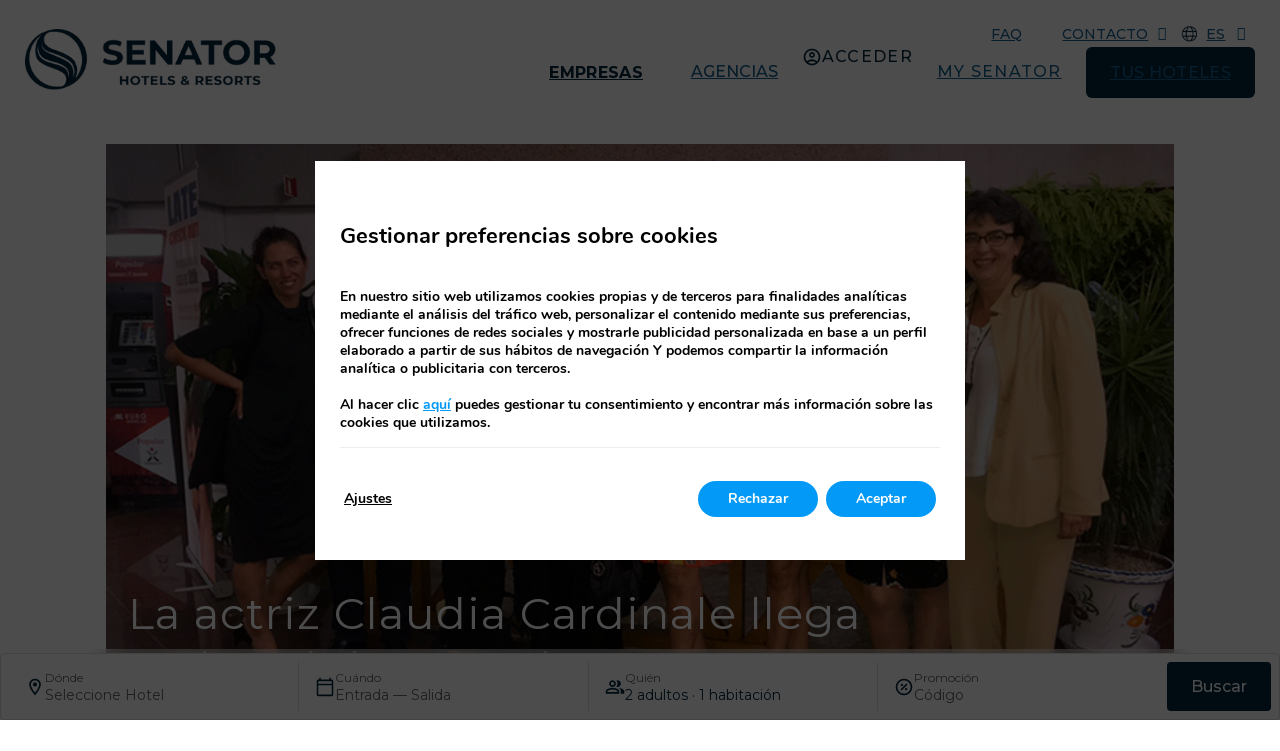

--- FILE ---
content_type: text/html; charset=UTF-8
request_url: https://www.senatorhr.com/blog/claudia-cardinale-playadulce-hotel/
body_size: 122198
content:
<!DOCTYPE html>
<html lang="es-ES">
<head>
	<meta charset="UTF-8">
	<meta name="viewport" content="width=device-width, initial-scale=1.0, viewport-fit=cover" />		<meta name='robots' content='index, follow, max-image-preview:large, max-snippet:-1, max-video-preview:-1' />
<link rel="alternate" hreflang="es" href="https://www.senatorhr.com/blog/claudia-cardinale-playadulce-hotel/" />
<link rel="alternate" hreflang="x-default" href="https://www.senatorhr.com/blog/claudia-cardinale-playadulce-hotel/" />

	<!-- This site is optimized with the Yoast SEO plugin v24.3 - https://yoast.com/wordpress/plugins/seo/ -->
	<title>La actriz Claudia Cardinale llega a Playadulce Hotel - Senator Hotels &amp; Resorts</title>
	<meta name="description" content="La célebre actriz italiana Claudia Cardinale ha sido recibida en Playadulce Hotel donde se alojará durante los días del Almería Western Film Festival" />
	<link rel="canonical" href="https://www.senatorhr.com/blog/claudia-cardinale-playadulce-hotel/" />
	<meta property="og:locale" content="es_ES" />
	<meta property="og:type" content="article" />
	<meta property="og:title" content="La actriz Claudia Cardinale llega a Playadulce Hotel - Senator Hotels &amp; Resorts" />
	<meta property="og:description" content="La célebre actriz italiana Claudia Cardinale ha sido recibida en Playadulce Hotel donde se alojará durante los días del Almería Western Film Festival" />
	<meta property="og:url" content="https://www.senatorhr.com/blog/claudia-cardinale-playadulce-hotel/" />
	<meta property="og:site_name" content="Senator Hotels &amp; Resorts" />
	<meta property="article:publisher" content="https://www.facebook.com/SenatorHotelsResorts/" />
	<meta property="article:published_time" content="2018-10-11T08:25:47+00:00" />
	<meta property="article:modified_time" content="2026-01-13T09:56:38+00:00" />
	<meta property="og:image" content="https://static-resources-elementor.mirai.com/wp-content/uploads/sites/638/whatsapp-image-2018-10-10-at-22-46.gif" />
	<meta property="og:image:width" content="800" />
	<meta property="og:image:height" content="600" />
	<meta property="og:image:type" content="image/gif" />
	<meta name="author" content="nataliamarketingsenatorhr" />
	<meta name="twitter:card" content="summary_large_image" />
	<meta name="twitter:creator" content="@SenatorHR" />
	<meta name="twitter:site" content="@SenatorHR" />
	<meta name="twitter:label1" content="Written by" />
	<meta name="twitter:data1" content="nataliamarketingsenatorhr" />
	<meta name="twitter:label2" content="Est. reading time" />
	<meta name="twitter:data2" content="3 minutes" />
	<script type="application/ld+json" class="yoast-schema-graph">{"@context":"https://schema.org","@graph":[{"@type":"Article","@id":"https://www.senatorhr.com/blog/claudia-cardinale-playadulce-hotel/#article","isPartOf":{"@id":"https://www.senatorhr.com/blog/claudia-cardinale-playadulce-hotel/"},"author":{"name":"nataliamarketingsenatorhr","@id":"https://www.senatorhr.com/#/schema/person/be9edfb5918b0554983467f43a4ec2b0"},"headline":"La actriz Claudia Cardinale llega a Playadulce Hotel","datePublished":"2018-10-11T08:25:47+00:00","dateModified":"2026-01-13T09:56:38+00:00","mainEntityOfPage":{"@id":"https://www.senatorhr.com/blog/claudia-cardinale-playadulce-hotel/"},"wordCount":523,"commentCount":0,"publisher":{"@id":"https://www.senatorhr.com/#organization"},"image":{"@id":"https://www.senatorhr.com/blog/claudia-cardinale-playadulce-hotel/#primaryimage"},"thumbnailUrl":"https://static-resources-elementor.mirai.com/wp-content/uploads/sites/638/whatsapp-image-2018-10-10-at-22-46.gif","keywords":["Claudia Cardinale"],"articleSection":["Sala de prensa"],"inLanguage":"es-ES","potentialAction":[{"@type":"CommentAction","name":"Comment","target":["https://www.senatorhr.com/blog/claudia-cardinale-playadulce-hotel/#respond"]}]},{"@type":"WebPage","@id":"https://www.senatorhr.com/blog/claudia-cardinale-playadulce-hotel/","url":"https://www.senatorhr.com/blog/claudia-cardinale-playadulce-hotel/","name":"La actriz Claudia Cardinale llega a Playadulce Hotel - Senator Hotels &amp; Resorts","isPartOf":{"@id":"https://www.senatorhr.com/#website"},"primaryImageOfPage":{"@id":"https://www.senatorhr.com/blog/claudia-cardinale-playadulce-hotel/#primaryimage"},"image":{"@id":"https://www.senatorhr.com/blog/claudia-cardinale-playadulce-hotel/#primaryimage"},"thumbnailUrl":"https://static-resources-elementor.mirai.com/wp-content/uploads/sites/638/whatsapp-image-2018-10-10-at-22-46.gif","datePublished":"2018-10-11T08:25:47+00:00","dateModified":"2026-01-13T09:56:38+00:00","description":"La célebre actriz italiana Claudia Cardinale ha sido recibida en Playadulce Hotel donde se alojará durante los días del Almería Western Film Festival","breadcrumb":{"@id":"https://www.senatorhr.com/blog/claudia-cardinale-playadulce-hotel/#breadcrumb"},"inLanguage":"es-ES","potentialAction":[{"@type":"ReadAction","target":["https://www.senatorhr.com/blog/claudia-cardinale-playadulce-hotel/"]}]},{"@type":"ImageObject","inLanguage":"es-ES","@id":"https://www.senatorhr.com/blog/claudia-cardinale-playadulce-hotel/#primaryimage","url":"https://static-resources-elementor.mirai.com/wp-content/uploads/sites/638/whatsapp-image-2018-10-10-at-22-46.gif","contentUrl":"https://static-resources-elementor.mirai.com/wp-content/uploads/sites/638/whatsapp-image-2018-10-10-at-22-46.gif","width":800,"height":600,"caption":"La actriz Claudia Cardinale llega a Playadulce Hotel"},{"@type":"BreadcrumbList","@id":"https://www.senatorhr.com/blog/claudia-cardinale-playadulce-hotel/#breadcrumb","itemListElement":[{"@type":"ListItem","position":1,"name":"Home","item":"https://www.senatorhr.com/"},{"@type":"ListItem","position":2,"name":"La actriz Claudia Cardinale llega a Playadulce Hotel"}]},{"@type":"WebSite","@id":"https://www.senatorhr.com/#website","url":"https://www.senatorhr.com/","name":"Senator Hotels & Resorts","description":"Web Oficial de Senator Hotels &amp; Resorts","publisher":{"@id":"https://www.senatorhr.com/#organization"},"alternateName":"SenatorHR","potentialAction":[{"@type":"SearchAction","target":{"@type":"EntryPoint","urlTemplate":"https://www.senatorhr.com/?s={search_term_string}"},"query-input":{"@type":"PropertyValueSpecification","valueRequired":true,"valueName":"search_term_string"}}],"inLanguage":"es-ES"},{"@type":"Organization","@id":"https://www.senatorhr.com/#organization","name":"Senator Hotels & Resorts","alternateName":"SenatorHR","url":"https://www.senatorhr.com/","logo":{"@type":"ImageObject","inLanguage":"es-ES","@id":"https://www.senatorhr.com/#/schema/logo/image/","url":"https://static-resources-elementor.mirai.com/wp-content/uploads/sites/638/Logo-Senator.webp","contentUrl":"https://static-resources-elementor.mirai.com/wp-content/uploads/sites/638/Logo-Senator.webp","width":350,"height":86,"caption":"Senator Hotels & Resorts"},"image":{"@id":"https://www.senatorhr.com/#/schema/logo/image/"},"sameAs":["https://www.facebook.com/SenatorHotelsResorts/","https://x.com/SenatorHR","https://www.instagram.com/senatorhr/","https://www.youtube.com/user/playasenator01","https://es.linkedin.com/company/playa-senator","https://www.tiktok.com/@senatorhr/"]},{"@type":"Person","@id":"https://www.senatorhr.com/#/schema/person/be9edfb5918b0554983467f43a4ec2b0","name":"nataliamarketingsenatorhr","image":{"@type":"ImageObject","inLanguage":"es-ES","@id":"https://www.senatorhr.com/#/schema/person/image/","url":"https://secure.gravatar.com/avatar/7d6041ddcacd98db76cd2de53e79f307?s=96&d=mm&r=g","contentUrl":"https://secure.gravatar.com/avatar/7d6041ddcacd98db76cd2de53e79f307?s=96&d=mm&r=g","caption":"nataliamarketingsenatorhr"},"url":"https://www.senatorhr.com/blog/author/nataliamarketingsenatorhr/"}]}</script>
	<!-- / Yoast SEO plugin. -->


<link rel='dns-prefetch' href='//www.senatorhr.com' />
<link rel='dns-prefetch' href='//static.mirai.com' />
<link rel='stylesheet' id='css-normalize-css' href='https://www.senatorhr.com/app/mirai-themes/mirai-ma/resources/css/normalize.css' type='text/css' media='all' />
<link rel='stylesheet' id='wp-block-library-css' href='https://www.senatorhr.com/wp-includes/css/dist/block-library/style.min.css' type='text/css' media='all' />
<style id='classic-theme-styles-inline-css' type='text/css'>
/*! This file is auto-generated */
.wp-block-button__link{color:#fff;background-color:#32373c;border-radius:9999px;box-shadow:none;text-decoration:none;padding:calc(.667em + 2px) calc(1.333em + 2px);font-size:1.125em}.wp-block-file__button{background:#32373c;color:#fff;text-decoration:none}
</style>
<style id='global-styles-inline-css' type='text/css'>
:root{--wp--preset--aspect-ratio--square: 1;--wp--preset--aspect-ratio--4-3: 4/3;--wp--preset--aspect-ratio--3-4: 3/4;--wp--preset--aspect-ratio--3-2: 3/2;--wp--preset--aspect-ratio--2-3: 2/3;--wp--preset--aspect-ratio--16-9: 16/9;--wp--preset--aspect-ratio--9-16: 9/16;--wp--preset--color--black: #000000;--wp--preset--color--cyan-bluish-gray: #abb8c3;--wp--preset--color--white: #ffffff;--wp--preset--color--pale-pink: #f78da7;--wp--preset--color--vivid-red: #cf2e2e;--wp--preset--color--luminous-vivid-orange: #ff6900;--wp--preset--color--luminous-vivid-amber: #fcb900;--wp--preset--color--light-green-cyan: #7bdcb5;--wp--preset--color--vivid-green-cyan: #00d084;--wp--preset--color--pale-cyan-blue: #8ed1fc;--wp--preset--color--vivid-cyan-blue: #0693e3;--wp--preset--color--vivid-purple: #9b51e0;--wp--preset--gradient--vivid-cyan-blue-to-vivid-purple: linear-gradient(135deg,rgba(6,147,227,1) 0%,rgb(155,81,224) 100%);--wp--preset--gradient--light-green-cyan-to-vivid-green-cyan: linear-gradient(135deg,rgb(122,220,180) 0%,rgb(0,208,130) 100%);--wp--preset--gradient--luminous-vivid-amber-to-luminous-vivid-orange: linear-gradient(135deg,rgba(252,185,0,1) 0%,rgba(255,105,0,1) 100%);--wp--preset--gradient--luminous-vivid-orange-to-vivid-red: linear-gradient(135deg,rgba(255,105,0,1) 0%,rgb(207,46,46) 100%);--wp--preset--gradient--very-light-gray-to-cyan-bluish-gray: linear-gradient(135deg,rgb(238,238,238) 0%,rgb(169,184,195) 100%);--wp--preset--gradient--cool-to-warm-spectrum: linear-gradient(135deg,rgb(74,234,220) 0%,rgb(151,120,209) 20%,rgb(207,42,186) 40%,rgb(238,44,130) 60%,rgb(251,105,98) 80%,rgb(254,248,76) 100%);--wp--preset--gradient--blush-light-purple: linear-gradient(135deg,rgb(255,206,236) 0%,rgb(152,150,240) 100%);--wp--preset--gradient--blush-bordeaux: linear-gradient(135deg,rgb(254,205,165) 0%,rgb(254,45,45) 50%,rgb(107,0,62) 100%);--wp--preset--gradient--luminous-dusk: linear-gradient(135deg,rgb(255,203,112) 0%,rgb(199,81,192) 50%,rgb(65,88,208) 100%);--wp--preset--gradient--pale-ocean: linear-gradient(135deg,rgb(255,245,203) 0%,rgb(182,227,212) 50%,rgb(51,167,181) 100%);--wp--preset--gradient--electric-grass: linear-gradient(135deg,rgb(202,248,128) 0%,rgb(113,206,126) 100%);--wp--preset--gradient--midnight: linear-gradient(135deg,rgb(2,3,129) 0%,rgb(40,116,252) 100%);--wp--preset--font-size--small: 13px;--wp--preset--font-size--medium: 20px;--wp--preset--font-size--large: 36px;--wp--preset--font-size--x-large: 42px;--wp--preset--spacing--20: 0.44rem;--wp--preset--spacing--30: 0.67rem;--wp--preset--spacing--40: 1rem;--wp--preset--spacing--50: 1.5rem;--wp--preset--spacing--60: 2.25rem;--wp--preset--spacing--70: 3.38rem;--wp--preset--spacing--80: 5.06rem;--wp--preset--shadow--natural: 6px 6px 9px rgba(0, 0, 0, 0.2);--wp--preset--shadow--deep: 12px 12px 50px rgba(0, 0, 0, 0.4);--wp--preset--shadow--sharp: 6px 6px 0px rgba(0, 0, 0, 0.2);--wp--preset--shadow--outlined: 6px 6px 0px -3px rgba(255, 255, 255, 1), 6px 6px rgba(0, 0, 0, 1);--wp--preset--shadow--crisp: 6px 6px 0px rgba(0, 0, 0, 1);}:where(.is-layout-flex){gap: 0.5em;}:where(.is-layout-grid){gap: 0.5em;}body .is-layout-flex{display: flex;}.is-layout-flex{flex-wrap: wrap;align-items: center;}.is-layout-flex > :is(*, div){margin: 0;}body .is-layout-grid{display: grid;}.is-layout-grid > :is(*, div){margin: 0;}:where(.wp-block-columns.is-layout-flex){gap: 2em;}:where(.wp-block-columns.is-layout-grid){gap: 2em;}:where(.wp-block-post-template.is-layout-flex){gap: 1.25em;}:where(.wp-block-post-template.is-layout-grid){gap: 1.25em;}.has-black-color{color: var(--wp--preset--color--black) !important;}.has-cyan-bluish-gray-color{color: var(--wp--preset--color--cyan-bluish-gray) !important;}.has-white-color{color: var(--wp--preset--color--white) !important;}.has-pale-pink-color{color: var(--wp--preset--color--pale-pink) !important;}.has-vivid-red-color{color: var(--wp--preset--color--vivid-red) !important;}.has-luminous-vivid-orange-color{color: var(--wp--preset--color--luminous-vivid-orange) !important;}.has-luminous-vivid-amber-color{color: var(--wp--preset--color--luminous-vivid-amber) !important;}.has-light-green-cyan-color{color: var(--wp--preset--color--light-green-cyan) !important;}.has-vivid-green-cyan-color{color: var(--wp--preset--color--vivid-green-cyan) !important;}.has-pale-cyan-blue-color{color: var(--wp--preset--color--pale-cyan-blue) !important;}.has-vivid-cyan-blue-color{color: var(--wp--preset--color--vivid-cyan-blue) !important;}.has-vivid-purple-color{color: var(--wp--preset--color--vivid-purple) !important;}.has-black-background-color{background-color: var(--wp--preset--color--black) !important;}.has-cyan-bluish-gray-background-color{background-color: var(--wp--preset--color--cyan-bluish-gray) !important;}.has-white-background-color{background-color: var(--wp--preset--color--white) !important;}.has-pale-pink-background-color{background-color: var(--wp--preset--color--pale-pink) !important;}.has-vivid-red-background-color{background-color: var(--wp--preset--color--vivid-red) !important;}.has-luminous-vivid-orange-background-color{background-color: var(--wp--preset--color--luminous-vivid-orange) !important;}.has-luminous-vivid-amber-background-color{background-color: var(--wp--preset--color--luminous-vivid-amber) !important;}.has-light-green-cyan-background-color{background-color: var(--wp--preset--color--light-green-cyan) !important;}.has-vivid-green-cyan-background-color{background-color: var(--wp--preset--color--vivid-green-cyan) !important;}.has-pale-cyan-blue-background-color{background-color: var(--wp--preset--color--pale-cyan-blue) !important;}.has-vivid-cyan-blue-background-color{background-color: var(--wp--preset--color--vivid-cyan-blue) !important;}.has-vivid-purple-background-color{background-color: var(--wp--preset--color--vivid-purple) !important;}.has-black-border-color{border-color: var(--wp--preset--color--black) !important;}.has-cyan-bluish-gray-border-color{border-color: var(--wp--preset--color--cyan-bluish-gray) !important;}.has-white-border-color{border-color: var(--wp--preset--color--white) !important;}.has-pale-pink-border-color{border-color: var(--wp--preset--color--pale-pink) !important;}.has-vivid-red-border-color{border-color: var(--wp--preset--color--vivid-red) !important;}.has-luminous-vivid-orange-border-color{border-color: var(--wp--preset--color--luminous-vivid-orange) !important;}.has-luminous-vivid-amber-border-color{border-color: var(--wp--preset--color--luminous-vivid-amber) !important;}.has-light-green-cyan-border-color{border-color: var(--wp--preset--color--light-green-cyan) !important;}.has-vivid-green-cyan-border-color{border-color: var(--wp--preset--color--vivid-green-cyan) !important;}.has-pale-cyan-blue-border-color{border-color: var(--wp--preset--color--pale-cyan-blue) !important;}.has-vivid-cyan-blue-border-color{border-color: var(--wp--preset--color--vivid-cyan-blue) !important;}.has-vivid-purple-border-color{border-color: var(--wp--preset--color--vivid-purple) !important;}.has-vivid-cyan-blue-to-vivid-purple-gradient-background{background: var(--wp--preset--gradient--vivid-cyan-blue-to-vivid-purple) !important;}.has-light-green-cyan-to-vivid-green-cyan-gradient-background{background: var(--wp--preset--gradient--light-green-cyan-to-vivid-green-cyan) !important;}.has-luminous-vivid-amber-to-luminous-vivid-orange-gradient-background{background: var(--wp--preset--gradient--luminous-vivid-amber-to-luminous-vivid-orange) !important;}.has-luminous-vivid-orange-to-vivid-red-gradient-background{background: var(--wp--preset--gradient--luminous-vivid-orange-to-vivid-red) !important;}.has-very-light-gray-to-cyan-bluish-gray-gradient-background{background: var(--wp--preset--gradient--very-light-gray-to-cyan-bluish-gray) !important;}.has-cool-to-warm-spectrum-gradient-background{background: var(--wp--preset--gradient--cool-to-warm-spectrum) !important;}.has-blush-light-purple-gradient-background{background: var(--wp--preset--gradient--blush-light-purple) !important;}.has-blush-bordeaux-gradient-background{background: var(--wp--preset--gradient--blush-bordeaux) !important;}.has-luminous-dusk-gradient-background{background: var(--wp--preset--gradient--luminous-dusk) !important;}.has-pale-ocean-gradient-background{background: var(--wp--preset--gradient--pale-ocean) !important;}.has-electric-grass-gradient-background{background: var(--wp--preset--gradient--electric-grass) !important;}.has-midnight-gradient-background{background: var(--wp--preset--gradient--midnight) !important;}.has-small-font-size{font-size: var(--wp--preset--font-size--small) !important;}.has-medium-font-size{font-size: var(--wp--preset--font-size--medium) !important;}.has-large-font-size{font-size: var(--wp--preset--font-size--large) !important;}.has-x-large-font-size{font-size: var(--wp--preset--font-size--x-large) !important;}
:where(.wp-block-post-template.is-layout-flex){gap: 1.25em;}:where(.wp-block-post-template.is-layout-grid){gap: 1.25em;}
:where(.wp-block-columns.is-layout-flex){gap: 2em;}:where(.wp-block-columns.is-layout-grid){gap: 2em;}
:root :where(.wp-block-pullquote){font-size: 1.5em;line-height: 1.6;}
</style>
<link rel='stylesheet' id='wpml-ls-playasenator2023-2023-lang-code-dropdown-0-css' href='https://www.senatorhr.com/app/mirai-themes/mirai-ma/wpml/templates/language-switchers/lang-code-dropdown/style.css' type='text/css' media='all' />
<link rel='stylesheet' id='elementor-frontend-css' href='https://www.senatorhr.com/app/plugins/elementor/assets/css/frontend.min.css' type='text/css' media='all' />
<link rel='stylesheet' id='widget-call-to-action-css' href='https://www.senatorhr.com/app/plugins/elementor-pro/assets/css/widget-call-to-action.min.css' type='text/css' media='all' />
<link rel='stylesheet' id='e-transitions-css' href='https://www.senatorhr.com/app/plugins/elementor-pro/assets/css/conditionals/transitions.min.css' type='text/css' media='all' />
<link rel='stylesheet' id='e-animation-fadeIn-css' href='https://www.senatorhr.com/app/plugins/elementor/assets/lib/animations/styles/fadeIn.min.css' type='text/css' media='all' />
<link rel='stylesheet' id='e-popup-css' href='https://www.senatorhr.com/app/plugins/elementor-pro/assets/css/conditionals/popup.min.css' type='text/css' media='all' />
<link rel='stylesheet' id='widget-icon-box-css' href='https://www.senatorhr.com/app/plugins/elementor/assets/css/widget-icon-box.min.css' type='text/css' media='all' />
<link rel='stylesheet' id='swiper-css' href='https://www.senatorhr.com/app/plugins/elementor/assets/lib/swiper/v8/css/swiper.min.css' type='text/css' media='all' />
<link rel='stylesheet' id='e-swiper-css' href='https://www.senatorhr.com/app/plugins/elementor/assets/css/conditionals/e-swiper.min.css' type='text/css' media='all' />
<link rel='stylesheet' id='widget-gallery-css' href='https://www.senatorhr.com/app/plugins/elementor-pro/assets/css/widget-gallery.min.css' type='text/css' media='all' />
<link rel='stylesheet' id='elementor-gallery-css' href='https://www.senatorhr.com/app/plugins/elementor/assets/lib/e-gallery/css/e-gallery.min.css' type='text/css' media='all' />
<link rel='stylesheet' id='widget-image-css' href='https://www.senatorhr.com/app/plugins/elementor/assets/css/widget-image.min.css' type='text/css' media='all' />
<link rel='stylesheet' id='widget-heading-css' href='https://www.senatorhr.com/app/plugins/elementor/assets/css/widget-heading.min.css' type='text/css' media='all' />
<link rel='stylesheet' id='widget-nav-menu-css' href='https://www.senatorhr.com/app/plugins/elementor-pro/assets/css/widget-nav-menu.min.css' type='text/css' media='all' />
<link rel='stylesheet' id='widget-toggle-css' href='https://www.senatorhr.com/app/plugins/elementor/assets/css/widget-toggle.min.css' type='text/css' media='all' />
<link rel='stylesheet' id='e-sticky-css' href='https://www.senatorhr.com/app/plugins/elementor-pro/assets/css/modules/sticky.min.css' type='text/css' media='all' />
<link rel='stylesheet' id='e-animation-shrink-css' href='https://www.senatorhr.com/app/plugins/elementor/assets/lib/animations/styles/e-animation-shrink.min.css' type='text/css' media='all' />
<link rel='stylesheet' id='widget-social-icons-css' href='https://www.senatorhr.com/app/plugins/elementor/assets/css/widget-social-icons.min.css' type='text/css' media='all' />
<link rel='stylesheet' id='e-apple-webkit-css' href='https://www.senatorhr.com/app/plugins/elementor/assets/css/conditionals/apple-webkit.min.css' type='text/css' media='all' />
<link rel='stylesheet' id='widget-divider-css' href='https://www.senatorhr.com/app/plugins/elementor/assets/css/widget-divider.min.css' type='text/css' media='all' />
<link rel='stylesheet' id='widget-spacer-css' href='https://www.senatorhr.com/app/plugins/elementor/assets/css/widget-spacer.min.css' type='text/css' media='all' />
<link rel='stylesheet' id='widget-post-info-css' href='https://www.senatorhr.com/app/plugins/elementor-pro/assets/css/widget-post-info.min.css' type='text/css' media='all' />
<link rel='stylesheet' id='widget-icon-list-css' href='https://www.senatorhr.com/app/plugins/elementor/assets/css/widget-icon-list.min.css' type='text/css' media='all' />
<link rel='stylesheet' id='elementor-icons-shared-0-css' href='https://www.senatorhr.com/app/plugins/elementor/assets/lib/font-awesome/css/fontawesome.min.css' type='text/css' media='all' />
<link rel='stylesheet' id='elementor-icons-fa-regular-css' href='https://www.senatorhr.com/app/plugins/elementor/assets/lib/font-awesome/css/regular.min.css' type='text/css' media='all' />
<link rel='stylesheet' id='elementor-icons-fa-solid-css' href='https://www.senatorhr.com/app/plugins/elementor/assets/lib/font-awesome/css/solid.min.css' type='text/css' media='all' />
<link rel='stylesheet' id='widget-breadcrumbs-css' href='https://www.senatorhr.com/app/plugins/elementor-pro/assets/css/widget-breadcrumbs.min.css' type='text/css' media='all' />
<link rel='stylesheet' id='widget-post-navigation-css' href='https://www.senatorhr.com/app/plugins/elementor-pro/assets/css/widget-post-navigation.min.css' type='text/css' media='all' />
<link rel='stylesheet' id='widget-posts-css' href='https://www.senatorhr.com/app/plugins/elementor-pro/assets/css/widget-posts.min.css' type='text/css' media='all' />
<link rel='stylesheet' id='elementor-icons-css' href='https://www.senatorhr.com/app/plugins/elementor/assets/lib/eicons/css/elementor-icons.min.css' type='text/css' media='all' />
<link rel='stylesheet' id='elementor-post-1397-css' href='https://www.senatorhr.com/app/uploads/sites/638/elementor/css/post-1397.css' type='text/css' media='all' />
<link rel='stylesheet' id='mima-elementor-fix-css' href='https://www.senatorhr.com/app/mirai-themes/mirai-ma/resources/css/elementor-fix.css' type='text/css' media='all' />
<link rel='stylesheet' id='elementor-icons-mirai-icofonts-css' href='https://www.senatorhr.com/app/mirai-themes/mirai-ma/icofonts/mirai-icofonts/style.css' type='text/css' media='all' />
<link rel='stylesheet' id='mirai-booking-core-index-css-css' href='https://static.mirai.com/core/index.css' type='text/css' media='all' />
<link rel='stylesheet' id='mirai-booking-core-engine-css-css' href='https://www.senatorhr.com/app/themes/playasenator2023-2023/resources/css/engine.css' type='text/css' media='all' />
<link rel='stylesheet' id='elementor-post-108328-css' href='https://www.senatorhr.com/app/uploads/sites/638/elementor/css/post-108328.css' type='text/css' media='all' />
<link rel='stylesheet' id='elementor-post-8840-css' href='https://www.senatorhr.com/app/uploads/sites/638/elementor/css/post-8840.css' type='text/css' media='all' />
<link rel='stylesheet' id='elementor-post-7190-css' href='https://www.senatorhr.com/app/uploads/sites/638/elementor/css/post-7190.css' type='text/css' media='all' />
<link rel='stylesheet' id='elementor-post-7186-css' href='https://www.senatorhr.com/app/uploads/sites/638/elementor/css/post-7186.css' type='text/css' media='all' />
<link rel='stylesheet' id='elementor-post-7182-css' href='https://www.senatorhr.com/app/uploads/sites/638/elementor/css/post-7182.css' type='text/css' media='all' />
<link rel='stylesheet' id='elementor-post-7178-css' href='https://www.senatorhr.com/app/uploads/sites/638/elementor/css/post-7178.css' type='text/css' media='all' />
<link rel='stylesheet' id='elementor-post-7174-css' href='https://www.senatorhr.com/app/uploads/sites/638/elementor/css/post-7174.css' type='text/css' media='all' />
<link rel='stylesheet' id='elementor-post-7166-css' href='https://www.senatorhr.com/app/uploads/sites/638/elementor/css/post-7166.css' type='text/css' media='all' />
<link rel='stylesheet' id='elementor-post-7162-css' href='https://www.senatorhr.com/app/uploads/sites/638/elementor/css/post-7162.css' type='text/css' media='all' />
<link rel='stylesheet' id='elementor-post-7158-css' href='https://www.senatorhr.com/app/uploads/sites/638/elementor/css/post-7158.css' type='text/css' media='all' />
<link rel='stylesheet' id='elementor-post-7154-css' href='https://www.senatorhr.com/app/uploads/sites/638/elementor/css/post-7154.css' type='text/css' media='all' />
<link rel='stylesheet' id='elementor-post-7076-css' href='https://www.senatorhr.com/app/uploads/sites/638/elementor/css/post-7076.css' type='text/css' media='all' />
<link rel='stylesheet' id='elementor-post-7064-css' href='https://www.senatorhr.com/app/uploads/sites/638/elementor/css/post-7064.css' type='text/css' media='all' />
<link rel='stylesheet' id='elementor-post-7054-css' href='https://www.senatorhr.com/app/uploads/sites/638/elementor/css/post-7054.css' type='text/css' media='all' />
<link rel='stylesheet' id='elementor-post-6638-css' href='https://www.senatorhr.com/app/uploads/sites/638/elementor/css/post-6638.css' type='text/css' media='all' />
<link rel='stylesheet' id='elementor-post-81295-css' href='https://www.senatorhr.com/app/uploads/sites/638/elementor/css/post-81295.css' type='text/css' media='all' />
<link rel='stylesheet' id='elementor-post-83944-css' href='https://www.senatorhr.com/app/uploads/sites/638/elementor/css/post-83944.css' type='text/css' media='all' />
<link rel='stylesheet' id='widget-image-box-css' href='https://www.senatorhr.com/app/plugins/elementor/assets/css/widget-image-box.min.css' type='text/css' media='all' />
<link rel='stylesheet' id='widget-text-editor-css' href='https://www.senatorhr.com/app/plugins/elementor/assets/css/widget-text-editor.min.css' type='text/css' media='all' />
<link rel='stylesheet' id='elementor-post-1399-css' href='https://www.senatorhr.com/app/uploads/sites/638/elementor/css/post-1399.css' type='text/css' media='all' />
<link rel='stylesheet' id='elementor-post-106883-css' href='https://www.senatorhr.com/app/uploads/sites/638/elementor/css/post-106883.css' type='text/css' media='all' />
<link rel='stylesheet' id='eael-general-css' href='https://www.senatorhr.com/app/plugins/essential-addons-for-elementor-lite/assets/front-end/css/view/general.min.css' type='text/css' media='all' />
<link rel='stylesheet' id='moove_gdpr_frontend-css' href='https://www.senatorhr.com/app/plugins/gdpr-cookie-compliance/dist/styles/gdpr-main.css' type='text/css' media='all' />
<style id='moove_gdpr_frontend-inline-css' type='text/css'>
#moove_gdpr_cookie_modal,#moove_gdpr_cookie_info_bar,.gdpr_cookie_settings_shortcode_content{font-family:Nunito,sans-serif}#moove_gdpr_save_popup_settings_button{background-color:#373737;color:#fff}#moove_gdpr_save_popup_settings_button:hover{background-color:#000}#moove_gdpr_cookie_info_bar .moove-gdpr-info-bar-container .moove-gdpr-info-bar-content a.mgbutton,#moove_gdpr_cookie_info_bar .moove-gdpr-info-bar-container .moove-gdpr-info-bar-content button.mgbutton{background-color:#0399f6}#moove_gdpr_cookie_modal .moove-gdpr-modal-content .moove-gdpr-modal-footer-content .moove-gdpr-button-holder a.mgbutton,#moove_gdpr_cookie_modal .moove-gdpr-modal-content .moove-gdpr-modal-footer-content .moove-gdpr-button-holder button.mgbutton,.gdpr_cookie_settings_shortcode_content .gdpr-shr-button.button-green{background-color:#0399f6;border-color:#0399f6}#moove_gdpr_cookie_modal .moove-gdpr-modal-content .moove-gdpr-modal-footer-content .moove-gdpr-button-holder a.mgbutton:hover,#moove_gdpr_cookie_modal .moove-gdpr-modal-content .moove-gdpr-modal-footer-content .moove-gdpr-button-holder button.mgbutton:hover,.gdpr_cookie_settings_shortcode_content .gdpr-shr-button.button-green:hover{background-color:#fff;color:#0399f6}#moove_gdpr_cookie_modal .moove-gdpr-modal-content .moove-gdpr-modal-close i,#moove_gdpr_cookie_modal .moove-gdpr-modal-content .moove-gdpr-modal-close span.gdpr-icon{background-color:#0399f6;border:1px solid #0399f6}#moove_gdpr_cookie_info_bar span.change-settings-button.focus-g,#moove_gdpr_cookie_info_bar span.change-settings-button:focus,#moove_gdpr_cookie_info_bar button.change-settings-button.focus-g,#moove_gdpr_cookie_info_bar button.change-settings-button:focus{-webkit-box-shadow:0 0 1px 3px #0399f6;-moz-box-shadow:0 0 1px 3px #0399f6;box-shadow:0 0 1px 3px #0399f6}#moove_gdpr_cookie_modal .moove-gdpr-modal-content .moove-gdpr-modal-close i:hover,#moove_gdpr_cookie_modal .moove-gdpr-modal-content .moove-gdpr-modal-close span.gdpr-icon:hover,#moove_gdpr_cookie_info_bar span[data-href]>u.change-settings-button{color:#0399f6}#moove_gdpr_cookie_modal .moove-gdpr-modal-content .moove-gdpr-modal-left-content #moove-gdpr-menu li.menu-item-selected a span.gdpr-icon,#moove_gdpr_cookie_modal .moove-gdpr-modal-content .moove-gdpr-modal-left-content #moove-gdpr-menu li.menu-item-selected button span.gdpr-icon{color:inherit}#moove_gdpr_cookie_modal .moove-gdpr-modal-content .moove-gdpr-modal-left-content #moove-gdpr-menu li a span.gdpr-icon,#moove_gdpr_cookie_modal .moove-gdpr-modal-content .moove-gdpr-modal-left-content #moove-gdpr-menu li button span.gdpr-icon{color:inherit}#moove_gdpr_cookie_modal .gdpr-acc-link{line-height:0;font-size:0;color:transparent;position:absolute}#moove_gdpr_cookie_modal .moove-gdpr-modal-content .moove-gdpr-modal-close:hover i,#moove_gdpr_cookie_modal .moove-gdpr-modal-content .moove-gdpr-modal-left-content #moove-gdpr-menu li a,#moove_gdpr_cookie_modal .moove-gdpr-modal-content .moove-gdpr-modal-left-content #moove-gdpr-menu li button,#moove_gdpr_cookie_modal .moove-gdpr-modal-content .moove-gdpr-modal-left-content #moove-gdpr-menu li button i,#moove_gdpr_cookie_modal .moove-gdpr-modal-content .moove-gdpr-modal-left-content #moove-gdpr-menu li a i,#moove_gdpr_cookie_modal .moove-gdpr-modal-content .moove-gdpr-tab-main .moove-gdpr-tab-main-content a:hover,#moove_gdpr_cookie_info_bar.moove-gdpr-dark-scheme .moove-gdpr-info-bar-container .moove-gdpr-info-bar-content a.mgbutton:hover,#moove_gdpr_cookie_info_bar.moove-gdpr-dark-scheme .moove-gdpr-info-bar-container .moove-gdpr-info-bar-content button.mgbutton:hover,#moove_gdpr_cookie_info_bar.moove-gdpr-dark-scheme .moove-gdpr-info-bar-container .moove-gdpr-info-bar-content a:hover,#moove_gdpr_cookie_info_bar.moove-gdpr-dark-scheme .moove-gdpr-info-bar-container .moove-gdpr-info-bar-content button:hover,#moove_gdpr_cookie_info_bar.moove-gdpr-dark-scheme .moove-gdpr-info-bar-container .moove-gdpr-info-bar-content span.change-settings-button:hover,#moove_gdpr_cookie_info_bar.moove-gdpr-dark-scheme .moove-gdpr-info-bar-container .moove-gdpr-info-bar-content button.change-settings-button:hover,#moove_gdpr_cookie_info_bar.moove-gdpr-dark-scheme .moove-gdpr-info-bar-container .moove-gdpr-info-bar-content u.change-settings-button:hover,#moove_gdpr_cookie_info_bar span[data-href]>u.change-settings-button,#moove_gdpr_cookie_info_bar.moove-gdpr-dark-scheme .moove-gdpr-info-bar-container .moove-gdpr-info-bar-content a.mgbutton.focus-g,#moove_gdpr_cookie_info_bar.moove-gdpr-dark-scheme .moove-gdpr-info-bar-container .moove-gdpr-info-bar-content button.mgbutton.focus-g,#moove_gdpr_cookie_info_bar.moove-gdpr-dark-scheme .moove-gdpr-info-bar-container .moove-gdpr-info-bar-content a.focus-g,#moove_gdpr_cookie_info_bar.moove-gdpr-dark-scheme .moove-gdpr-info-bar-container .moove-gdpr-info-bar-content button.focus-g,#moove_gdpr_cookie_info_bar.moove-gdpr-dark-scheme .moove-gdpr-info-bar-container .moove-gdpr-info-bar-content a.mgbutton:focus,#moove_gdpr_cookie_info_bar.moove-gdpr-dark-scheme .moove-gdpr-info-bar-container .moove-gdpr-info-bar-content button.mgbutton:focus,#moove_gdpr_cookie_info_bar.moove-gdpr-dark-scheme .moove-gdpr-info-bar-container .moove-gdpr-info-bar-content a:focus,#moove_gdpr_cookie_info_bar.moove-gdpr-dark-scheme .moove-gdpr-info-bar-container .moove-gdpr-info-bar-content button:focus,#moove_gdpr_cookie_info_bar.moove-gdpr-dark-scheme .moove-gdpr-info-bar-container .moove-gdpr-info-bar-content span.change-settings-button.focus-g,span.change-settings-button:focus,button.change-settings-button.focus-g,button.change-settings-button:focus,#moove_gdpr_cookie_info_bar.moove-gdpr-dark-scheme .moove-gdpr-info-bar-container .moove-gdpr-info-bar-content u.change-settings-button.focus-g,#moove_gdpr_cookie_info_bar.moove-gdpr-dark-scheme .moove-gdpr-info-bar-container .moove-gdpr-info-bar-content u.change-settings-button:focus{color:#0399f6}#moove_gdpr_cookie_modal.gdpr_lightbox-hide{display:none}#moove_gdpr_cookie_info_bar.gdpr-full-screen-infobar .moove-gdpr-info-bar-container .moove-gdpr-info-bar-content .moove-gdpr-cookie-notice p a{color:#0399f6!important}
</style>
<link rel='stylesheet' id='gdpr_cc_addon_frontend-css' href='https://www.senatorhr.com/app/plugins/gdpr-cookie-compliance-addon/assets/css/gdpr_cc_addon.css' type='text/css' media='all' />
<link rel='stylesheet' id='maai-main-css' href='https://www.senatorhr.com/app/themes/playasenator2023-2023/style.css' type='text/css' media='all' />
<link rel='stylesheet' id='mi-global-fixes-css' href='https://www.senatorhr.com/app/mirai-themes/mirai-ma/resources/css/global-fixes.css' type='text/css' media='all' />
<link rel='stylesheet' id='google-fonts-1-css' href='https://fonts.googleapis.com/css?family=Montserrat%3A100%2C100italic%2C200%2C200italic%2C300%2C300italic%2C400%2C400italic%2C500%2C500italic%2C600%2C600italic%2C700%2C700italic%2C800%2C800italic%2C900%2C900italic%7CInter%3A100%2C100italic%2C200%2C200italic%2C300%2C300italic%2C400%2C400italic%2C500%2C500italic%2C600%2C600italic%2C700%2C700italic%2C800%2C800italic%2C900%2C900italic%7COpen+Sans%3A100%2C100italic%2C200%2C200italic%2C300%2C300italic%2C400%2C400italic%2C500%2C500italic%2C600%2C600italic%2C700%2C700italic%2C800%2C800italic%2C900%2C900italic&#038;display=swap&#038;ver=6.6.2' type='text/css' media='all' />
<link rel="preconnect" href="https://fonts.gstatic.com/" crossorigin><script type="text/javascript" src="https://www.senatorhr.com/app/mirai-themes/mirai-ma/wpml/templates/language-switchers/lang-code-dropdown/script.js" id="wpml-ls-playasenator2023-2023-lang-code-dropdown-0-js"></script>
<script type="text/javascript" src="https://www.senatorhr.com/wp-includes/js/jquery/jquery.min.js" id="jquery-core-js"></script>
<script type="text/javascript" src="https://www.senatorhr.com/wp-includes/js/jquery/jquery-migrate.min.js" id="jquery-migrate-js"></script>
<meta name="generator" content="WPML ver:4.6.15 stt:8,1,4,3,2;" />
<meta name="generator" content="Elementor 3.27.1; settings: css_print_method-external, google_font-enabled, font_display-swap">
<script type="application/ld+json">
{
  "@context": "http://schema.org",
  "@type": "Organization",
  "name": "Senator Hotels & Resort",
  "url": "https://www.senatorhr.com/",
  "logo": "https://static-resources-elementor.mirai.com/wp-content/uploads/sites/638/Logo-Senator.webp",
  "image": "https://static-resources-elementor.mirai.com/wp-content/uploads/sites/638/senatorhr.jpg",
  "description": "Encuentra los mejores hoteles familiares, hoteles urbanos y Resorts en España y Caribe. Reserva tu hotel al mejor precio garantizado en Web oficial.",
  "sameAs": [
    "https://www.instagram.com/senatorhr/",
    "https://www.facebook.com/SenatorHotelsResorts/",
    "https://twitter.com/SenatorHR",
    "https://www.youtube.com/user/playasenator01",
    "https://es.linkedin.com/company/playa-senator",
    "https://www.tiktok.com/@senatorhr/"
  ],
  "telephone": "+34950627210",
  "email": "info@senatorhr.com",
  "address": {
    "@type": "PostalAddress",
    "streetAddress": "Ctra. Faro Sabinal- Ed. Hoteles Playa 341",
    "addressLocality": "Roquetas de Mar",
    "addressRegion": "Almería",
    "postalCode": "04740",
    "addressCountry": "ES"
  }
}
</script>
<style type="text/css">.recentcomments a{display:inline !important;padding:0 !important;margin:0 !important;}</style>			<style>
				.e-con.e-parent:nth-of-type(n+4):not(.e-lazyloaded):not(.e-no-lazyload),
				.e-con.e-parent:nth-of-type(n+4):not(.e-lazyloaded):not(.e-no-lazyload) * {
					background-image: none !important;
				}
				@media screen and (max-height: 1024px) {
					.e-con.e-parent:nth-of-type(n+3):not(.e-lazyloaded):not(.e-no-lazyload),
					.e-con.e-parent:nth-of-type(n+3):not(.e-lazyloaded):not(.e-no-lazyload) * {
						background-image: none !important;
					}
				}
				@media screen and (max-height: 640px) {
					.e-con.e-parent:nth-of-type(n+2):not(.e-lazyloaded):not(.e-no-lazyload),
					.e-con.e-parent:nth-of-type(n+2):not(.e-lazyloaded):not(.e-no-lazyload) * {
						background-image: none !important;
					}
				}
			</style>
			<link rel="icon" href="https://static-resources-elementor.mirai.com/wp-content/uploads/sites/638/Favicon-senator-300x300.png" sizes="32x32" />
<link rel="icon" href="https://static-resources-elementor.mirai.com/wp-content/uploads/sites/638/Favicon-senator-300x300.png" sizes="192x192" />
<link rel="apple-touch-icon" href="https://static-resources-elementor.mirai.com/wp-content/uploads/sites/638/Favicon-senator-300x300.png" />
<meta name="msapplication-TileImage" content="https://static-resources-elementor.mirai.com/wp-content/uploads/sites/638/Favicon-senator-300x300.png" />
    <script>
    window.dataLayer = window.dataLayer || [];
    function gtag(){dataLayer.push(arguments);}
    gtag('consent', 'default', {
        'ad_storage': 'denied',
        'ad_user_data': 'denied',
        'ad_personalization': 'denied',
        'analytics_storage': 'denied'
    });
    </script>
    </head>
<body class="post-template-default single single-post postid-5253 single-format-standard page page-id-5253 wp-custom-logo cat-sala-de-prensa mi-deflang-es mi-curlang-es elementor-default elementor-template-full-width elementor-kit-1397 elementor-page-106883">
<div data-elementor-type="header" data-elementor-id="81295" class="elementor elementor-81295 elementor-location-header" data-elementor-post-type="elementor_library">
					<section class="elementor-section elementor-top-section elementor-element elementor-element-2805134 elementor-section-content-middle elementor-section-height-min-height myheader-wrapper elementor-section-items-stretch elementor-section-height-default elementor-section-boxed" data-id="2805134" data-element_type="section" data-settings='{"sticky":"top","sticky_effects_offset":1,"sticky_on":["desktop","tablet","mobile"],"sticky_offset":0,"sticky_anchor_link_offset":0}'>
						<div class="elementor-container elementor-column-gap-default">
					<div class="elementor-column elementor-col-33 elementor-top-column elementor-element elementor-element-35f3147 myheader-wrapper-col-1" data-id="35f3147" data-element_type="column">
			<div class="elementor-widget-wrap elementor-element-populated">
						<div class="elementor-element elementor-element-e7a7b9f myheader-logo elementor-hidden-mobile elementor-widget elementor-widget-theme-site-logo elementor-widget-image" data-id="e7a7b9f" data-element_type="widget" data-widget_type="theme-site-logo.default">
				<div class="elementor-widget-container">
											<a href="https://www.senatorhr.com">
			<img width="350" height="86" src="https://static-resources-elementor.mirai.com/wp-content/uploads/sites/638/Logo-Senator.webp" class="attachment-full size-full wp-image-83179" alt="Senator Hotels &amp; Resorts" srcset="https://static-resources-elementor.mirai.com/wp-content/uploads/sites/638/Logo-Senator.webp 350w, https://static-resources-elementor.mirai.com/wp-content/uploads/sites/638/Logo-Senator-300x74.webp 300w" sizes="(max-width: 350px) 100vw, 350px">				</a>
											</div>
				</div>
				<div class="elementor-element elementor-element-94c6e6e elementor-widget__width-auto myheader-isotipo elementor-hidden-desktop elementor-hidden-tablet elementor-widget elementor-widget-image" data-id="94c6e6e" data-element_type="widget" data-widget_type="image.default">
				<div class="elementor-widget-container">
															<img width="35" height="35" src="https://static-resources-elementor.mirai.com/wp-content/uploads/sites/638/logo-simbolo-senator.png" class="attachment-large size-large wp-image-81542" alt="La actriz Claudia Cardinale llega a Playadulce Hotel - Senator Hotels &amp;amp; Resorts">															</div>
				</div>
					</div>
		</div>
				<div class="elementor-column elementor-col-66 elementor-top-column elementor-element elementor-element-5ca2f51 myheader-wrapper-col-2" data-id="5ca2f51" data-element_type="column">
			<div class="elementor-widget-wrap elementor-element-populated">
						<section class="elementor-section elementor-inner-section elementor-element elementor-element-1794515 elementor-section-full_width myheader-preheader-wrapper elementor-section-height-default elementor-section-height-default" data-id="1794515" data-element_type="section">
						<div class="elementor-container elementor-column-gap-default">
					<div class="elementor-column elementor-col-100 elementor-inner-column elementor-element elementor-element-2df48cc" data-id="2df48cc" data-element_type="column">
			<div class="elementor-widget-wrap elementor-element-populated">
						<div class="elementor-element elementor-element-cf09f7e elementor-widget__width-auto elementor-widget elementor-widget-heading" data-id="cf09f7e" data-element_type="widget" data-widget_type="heading.default">
				<div class="elementor-widget-container">
					<span class="elementor-heading-title elementor-size-default"><a href="https://www.senatorhr.com/faq/">FAQ</a></span>				</div>
				</div>
				<div class="elementor-element elementor-element-c23c544 elementor-nav-menu--dropdown-none elementor-widget__width-auto elementor-widget elementor-widget-nav-menu" data-id="c23c544" data-element_type="widget" data-settings='{"submenu_icon":{"value":"&lt;i class=\"micon micon-arrow01-d\"&gt;&lt;\/i&gt;","library":"mirai-icofonts"},"layout":"horizontal"}' data-widget_type="nav-menu.default">
				<div class="elementor-widget-container">
								<nav aria-label="Menu" class="elementor-nav-menu--main elementor-nav-menu__container elementor-nav-menu--layout-horizontal e--pointer-none">
				<ul id="menu-1-c23c544" class="elementor-nav-menu"><li class="menu-item menu-item-type-custom menu-item-object-custom menu-item-has-children menu-item-2345"><a href="#" class="elementor-item elementor-item-anchor">Contacto</a>
<ul class="sub-menu elementor-nav-menu--dropdown">
	<li class="menu-title-linkless menu-item menu-item-type-custom menu-item-object-custom menu-item-51199"><a href="#" class="elementor-sub-item elementor-item-anchor">Email y Whatsapp</a></li>
	<li class="menu-item menu-item-type-custom menu-item-object-custom menu-item-51200"><a href="mailto:reservas@senatorhr.com" class="elementor-sub-item"><span>Reservas</span> reservas@senatorhr.com</a></li>
	<li class="menu-item menu-item-type-custom menu-item-object-custom menu-item-82408"><a target="_blank" rel="noopener" href="https://wa.me/34608222224" class="elementor-sub-item"><span>Reservas (WhatsApp)</span>(+34) 608 22 22 24</a></li>
	<li class="menu-item menu-item-type-custom menu-item-object-custom menu-item-102992"><a href="mailto:reservations-caribbean@senatorhr.com" class="elementor-sub-item"><span>Reservas del Caribe</span> reservations-caribbean@senatorhr.com</a></li>
	<li class="menu-item menu-item-type-custom menu-item-object-custom menu-item-51201"><a href="mailto:customercare@senatorhr.com" class="elementor-sub-item"><span>Atenci&oacute;n al cliente</span>customercare@senatorhr.com</a></li>
	<li class="menu-item menu-item-type-custom menu-item-object-custom menu-item-74255"><a target="_blank" rel="noopener" href="https://wa.me/34680982193" class="elementor-sub-item"><span>Atenci&oacute;n al cliente (WhatsApp)</span>(+34) 680 98 21 93</a></li>
	<li class="menu-title-linkless menu-item menu-item-type-custom menu-item-object-custom menu-item-2337"><a class="elementor-sub-item">Tel&eacute;fonos</a></li>
	<li class="menu-item menu-item-type-custom menu-item-object-custom menu-item-2338"><a href="tel:34950335335" class="elementor-sub-item"><span>Espa&ntilde;a</span>(+34) 950 335 335</a></li>
	<li class="menu-item menu-item-type-custom menu-item-object-custom menu-item-2339"><a href="tel:14373701157" class="elementor-sub-item"><span>Canad&aacute;</span>(+1) 4373701157</a></li>
	<li class="menu-item menu-item-type-custom menu-item-object-custom menu-item-2340"><a href="tel:17864204592" class="elementor-sub-item"><span>USA</span>(+1) 786 4204592</a></li>
	<li class="menu-item menu-item-type-custom menu-item-object-custom menu-item-2341"><a href="tel:18292496997" class="elementor-sub-item"><span>Rep. Dominicana</span>(+1) 829 2496997</a></li>
</ul>
</li>
</ul>			</nav>
						<nav class="elementor-nav-menu--dropdown elementor-nav-menu__container" aria-hidden="true">
				<ul id="menu-2-c23c544" class="elementor-nav-menu"><li class="menu-item menu-item-type-custom menu-item-object-custom menu-item-has-children menu-item-2345"><a href="#" class="elementor-item elementor-item-anchor" tabindex="-1">Contacto</a>
<ul class="sub-menu elementor-nav-menu--dropdown">
	<li class="menu-title-linkless menu-item menu-item-type-custom menu-item-object-custom menu-item-51199"><a href="#" class="elementor-sub-item elementor-item-anchor" tabindex="-1">Email y Whatsapp</a></li>
	<li class="menu-item menu-item-type-custom menu-item-object-custom menu-item-51200"><a href="mailto:reservas@senatorhr.com" class="elementor-sub-item" tabindex="-1"><span>Reservas</span> reservas@senatorhr.com</a></li>
	<li class="menu-item menu-item-type-custom menu-item-object-custom menu-item-82408"><a target="_blank" rel="noopener" href="https://wa.me/34608222224" class="elementor-sub-item" tabindex="-1"><span>Reservas (WhatsApp)</span>(+34) 608 22 22 24</a></li>
	<li class="menu-item menu-item-type-custom menu-item-object-custom menu-item-102992"><a href="mailto:reservations-caribbean@senatorhr.com" class="elementor-sub-item" tabindex="-1"><span>Reservas del Caribe</span> reservations-caribbean@senatorhr.com</a></li>
	<li class="menu-item menu-item-type-custom menu-item-object-custom menu-item-51201"><a href="mailto:customercare@senatorhr.com" class="elementor-sub-item" tabindex="-1"><span>Atenci&oacute;n al cliente</span>customercare@senatorhr.com</a></li>
	<li class="menu-item menu-item-type-custom menu-item-object-custom menu-item-74255"><a target="_blank" rel="noopener" href="https://wa.me/34680982193" class="elementor-sub-item" tabindex="-1"><span>Atenci&oacute;n al cliente (WhatsApp)</span>(+34) 680 98 21 93</a></li>
	<li class="menu-title-linkless menu-item menu-item-type-custom menu-item-object-custom menu-item-2337"><a class="elementor-sub-item" tabindex="-1">Tel&eacute;fonos</a></li>
	<li class="menu-item menu-item-type-custom menu-item-object-custom menu-item-2338"><a href="tel:34950335335" class="elementor-sub-item" tabindex="-1"><span>Espa&ntilde;a</span>(+34) 950 335 335</a></li>
	<li class="menu-item menu-item-type-custom menu-item-object-custom menu-item-2339"><a href="tel:14373701157" class="elementor-sub-item" tabindex="-1"><span>Canad&aacute;</span>(+1) 4373701157</a></li>
	<li class="menu-item menu-item-type-custom menu-item-object-custom menu-item-2340"><a href="tel:17864204592" class="elementor-sub-item" tabindex="-1"><span>USA</span>(+1) 786 4204592</a></li>
	<li class="menu-item menu-item-type-custom menu-item-object-custom menu-item-2341"><a href="tel:18292496997" class="elementor-sub-item" tabindex="-1"><span>Rep. Dominicana</span>(+1) 829 2496997</a></li>
</ul>
</li>
</ul>			</nav>
						</div>
				</div>
				<div class="elementor-element elementor-element-5f7ec6a elementor-widget__width-auto elementor-widget elementor-widget-wpml-language-switcher" data-id="5f7ec6a" data-element_type="widget" data-widget_type="wpml-language-switcher.default">
				<div class="elementor-widget-container">
					<div class="wpml-elementor-ls">
<div class="wpml-ls-statics-shortcode_actions wpml-ls wpml-ls-legacy-dropdown-click js-wpml-ls-legacy-dropdown-click">
	<ul>

		<li class="wpml-ls-slot-shortcode_actions wpml-ls-item wpml-ls-item-es wpml-ls-current-language wpml-ls-first-item wpml-ls-last-item wpml-ls-item-legacy-dropdown-click">

			<a href="#" class="js-wpml-ls-item-toggle wpml-ls-item-toggle"><span class="wpml-ls-native">ES</span></a>

			<ul class="js-wpml-ls-sub-menu wpml-ls-sub-menu">
							</ul>

		</li>

	</ul>
</div>
</div>				</div>
				</div>
					</div>
		</div>
					</div>
		</section>
				<div class="elementor-element elementor-element-1931894 myheader-logo-full-mob elementor-hidden-desktop elementor-hidden-tablet elementor-widget elementor-widget-theme-site-logo elementor-widget-image" data-id="1931894" data-element_type="widget" data-widget_type="theme-site-logo.default">
				<div class="elementor-widget-container">
											<a href="https://www.senatorhr.com">
			<img width="350" height="86" src="https://static-resources-elementor.mirai.com/wp-content/uploads/sites/638/Logo-Senator.webp" class="attachment-full size-full wp-image-83179" alt="Senator Hotels &amp; Resorts" srcset="https://static-resources-elementor.mirai.com/wp-content/uploads/sites/638/Logo-Senator.webp 350w, https://static-resources-elementor.mirai.com/wp-content/uploads/sites/638/Logo-Senator-300x74.webp 300w" sizes="(max-width: 350px) 100vw, 350px">				</a>
											</div>
				</div>
				<div class="elementor-element elementor-element-6d612de elementor-widget__width-auto primary-btn elementor-hidden-tablet elementor-hidden-mobile elementor-widget elementor-widget-button" data-id="6d612de" data-element_type="widget" data-widget_type="button.default">
				<div class="elementor-widget-container">
									<div class="elementor-button-wrapper">
					<a class="primary-btn elementor-button elementor-button-link elementor-size-sm" href="https://login.senatorpro.com/es/portada/" target="_blank">
						<span class="elementor-button-content-wrapper">
									<span class="elementor-button-text">Empresas</span>
					</span>
					</a>
				</div>
								</div>
				</div>
				<div class="elementor-element elementor-element-896ad6a elementor-widget__width-auto header-menu-toggle header-menu-toggle-agencias elementor-hidden-tablet elementor-hidden-mobile elementor-widget elementor-widget-toggle" data-id="896ad6a" data-element_type="widget" data-widget_type="toggle.default">
				<div class="elementor-widget-container">
							<div class="elementor-toggle">
							<div class="elementor-toggle-item">
					<div id="elementor-tab-title-1441" class="elementor-tab-title" data-tab="1" role="button" aria-controls="elementor-tab-content-1441" aria-expanded="false">
												<a class="elementor-toggle-title" tabindex="0">Agencias </a>
					</div>

					<div id="elementor-tab-content-1441" class="elementor-tab-content elementor-clearfix" data-tab="1" role="region" aria-labelledby="elementor-tab-title-1441"><ul><li><a title="Senator Pro Academy" href="https://senatorpro.com/" target="_blank" rel="noopener"><strong>SENATOR |</strong> PRO</a></li><li><a title="Senator Pro +" href="https://login.senatorpro.com/es/portada/" target="_blank" rel="noopener"><strong>SENATOR |</strong> PRO +</a></li><li><a title="Senator Pro Rewards" href="https://senatorprorewards.com/es/" target="_blank" rel="noopener"><strong>SENATOR |</strong> PRO REWARDS</a></li><li><a title="Senator Pro Academy" href="https://academy.senatorprorewards.com/login/index.php" target="_blank" rel="noopener"><strong>SENATOR |</strong> PRO ACADEMY</a></li></ul></div>
				</div>
								</div>
						</div>
				</div>
				<section class="elementor-section elementor-inner-section elementor-element elementor-element-2f9eedb elementor-section-full_width my-header-my-senator-club-wrapper elementor-widget__width-auto elementor-section-height-default elementor-section-height-default" data-id="2f9eedb" data-element_type="section">
						<div class="elementor-container elementor-column-gap-default">
					<div class="elementor-column elementor-col-100 elementor-inner-column elementor-element elementor-element-2def7c7" data-id="2def7c7" data-element_type="column">
			<div class="elementor-widget-wrap elementor-element-populated">
						<div class="elementor-element elementor-element-72c818e elementor-widget__width-auto logged elementor-widget elementor-widget-Mirai-Club-Login" data-id="72c818e" data-element_type="widget" data-widget_type="Mirai-Club-Login.default">
				<div class="elementor-widget-container">
					<div data-mirai-component="session"></div>				</div>
				</div>
				<div class="elementor-element elementor-element-a16acbf elementor-widget__width-auto header-menu-toggle elementor-widget elementor-widget-toggle" data-id="a16acbf" data-element_type="widget" data-widget_type="toggle.default">
				<div class="elementor-widget-container">
							<div class="elementor-toggle">
							<div class="elementor-toggle-item">
					<div id="elementor-tab-title-1691" class="elementor-tab-title" data-tab="1" role="button" aria-controls="elementor-tab-content-1691" aria-expanded="false">
												<a class="elementor-toggle-title" tabindex="0">My senator</a>
					</div>

					<div id="elementor-tab-content-1691" class="elementor-tab-content elementor-clearfix" data-tab="1" role="region" aria-labelledby="elementor-tab-title-1691"><div data-elementor-type="section" data-elementor-id="83944" class="elementor elementor-83944 elementor-location-header" data-elementor-post-type="elementor_library">
					<section class="elementor-section elementor-top-section elementor-element elementor-element-08ae089 elementor-section-full_width elementor-section-height-default elementor-section-height-default" data-id="08ae089" data-element_type="section" data-settings='{"background_background":"classic"}'>
						<div class="elementor-container elementor-column-gap-default">
					<div class="elementor-column elementor-col-100 elementor-top-column elementor-element elementor-element-3f40c66" data-id="3f40c66" data-element_type="column">
			<div class="elementor-widget-wrap elementor-element-populated">
						<div class="elementor-element elementor-element-f1e8fa5 elementor-position-left elementor-vertical-align-middle elementor-hidden-desktop elementor-hidden-tablet elementor-hidden-mobile elementor-view-default elementor-mobile-position-top elementor-widget elementor-widget-icon-box" data-id="f1e8fa5" data-element_type="widget" data-widget_type="icon-box.default">
				<div class="elementor-widget-container">
							<div class="elementor-icon-box-wrapper">

						<div class="elementor-icon-box-icon">
				<a href="#elementor-action%3Aaction%3Dpopup%3Aopen%26settings%3DeyJpZCI6ODM3NDEsInRvZ2dsZSI6ZmFsc2V9" class="elementor-icon" aria-label="Acceder">
				<i aria-hidden="true" class="far fa-user-circle"></i>				</a>
			</div>
			
						<div class="elementor-icon-box-content">

									<p class="elementor-icon-box-title">
						<a href="#elementor-action%3Aaction%3Dpopup%3Aopen%26settings%3DeyJpZCI6ODM3NDEsInRvZ2dsZSI6ZmFsc2V9">
							Acceder						</a>
					</p>
				
				
			</div>
			
		</div>
						</div>
				</div>
				<div class="elementor-element elementor-element-58be07a elementor-position-left elementor-vertical-align-middle elementor-widget__width-auto elementor-position-left elementor-vertical-align-middle elementor-widget elementor-widget-image-box" data-id="58be07a" data-element_type="widget" data-widget_type="image-box.default">
				<div class="elementor-widget-container">
					<div class="elementor-image-box-wrapper"><figure class="elementor-image-box-img"><a href="#elementor-action%3Aaction%3Dpopup%3Aopen%26settings%3DeyJpZCI6ODM3NDEsInRvZ2dsZSI6ZmFsc2V9"><img loading="lazy" width="16" height="15" src="https://static-resources-elementor.mirai.com/wp-content/uploads/sites/638/user-my-senator-icon.svg" class="attachment-full size-full wp-image-83945" alt="La actriz Claudia Cardinale llega a Playadulce Hotel - Senator Hotels &amp;amp; Resorts"></a></figure><div class="elementor-image-box-content"><p class="elementor-image-box-title"><a href="#elementor-action%3Aaction%3Dpopup%3Aopen%26settings%3DeyJpZCI6ODM3NDEsInRvZ2dsZSI6ZmFsc2V9">Acceder</a></p></div></div>				</div>
				</div>
				<div class="elementor-element elementor-element-c200f40 elementor-widget elementor-widget-text-editor" data-id="c200f40" data-element_type="widget" data-widget_type="text-editor.default">
				<div class="elementor-widget-container">
									<ul><li><a href="https://www.senatorhr.com/my-senator-signup/">Quiero ser My Senator</a></li></ul>								</div>
				</div>
					</div>
		</div>
					</div>
		</section>
				</div>
</div>
				</div>
								</div>
						</div>
				</div>
				<div class="elementor-element elementor-element-fb52525 elementor-widget elementor-widget-html" data-id="fb52525" data-element_type="widget" data-widget_type="html.default">
				<div class="elementor-widget-container">
					<script src="https://appmysenator.senatorhr.com/mysenator/mysenator-init.js"></script>
<!--script src="https://images.mirai.com/500169/mysenator20/mysenator-init.js"></script-->				</div>
				</div>
					</div>
		</div>
					</div>
		</section>
				<div class="elementor-element elementor-element-c11791e elementor-widget__width-auto primary-btn elementor-hidden-desktop elementor-hidden-tablet elementor-hidden-mobile elementor-widget elementor-widget-button" data-id="c11791e" data-element_type="widget" data-widget_type="button.default">
				<div class="elementor-widget-container">
									<div class="elementor-button-wrapper">
					<a class="primary-btn elementor-button elementor-button-link elementor-size-sm" href="#elementor-action%3Aaction%3Dpopup%3Aopen%26settings%3DeyJpZCI6MzkwNywidG9nZ2xlIjpmYWxzZX0%3D">
						<span class="elementor-button-content-wrapper">
									<span class="elementor-button-text">Tus hoteles</span>
					</span>
					</a>
				</div>
								</div>
				</div>
				<div class="elementor-element elementor-element-03838c4 elementor-widget__width-auto primary-btn elementor-widget elementor-widget-button" data-id="03838c4" data-element_type="widget" data-widget_type="button.default">
				<div class="elementor-widget-container">
									<div class="elementor-button-wrapper">
					<a class="primary-btn elementor-button elementor-button-link elementor-size-sm" href="#elementor-action%3Aaction%3Dpopup%3Aopen%26settings%3DeyJpZCI6MTE0MDQ5LCJ0b2dnbGUiOmZhbHNlfQ%3D%3D">
						<span class="elementor-button-content-wrapper">
									<span class="elementor-button-text">Tus hoteles</span>
					</span>
					</a>
				</div>
								</div>
				</div>
				<div class="elementor-element elementor-element-8f1a483 elementor-widget__width-auto header-menu-toggle header-menu-toggle-more arrow-more elementor-hidden-desktop elementor-widget elementor-widget-toggle" data-id="8f1a483" data-element_type="widget" data-widget_type="toggle.default">
				<div class="elementor-widget-container">
							<div class="elementor-toggle">
							<div class="elementor-toggle-item">
					<div id="elementor-tab-title-1501" class="elementor-tab-title" data-tab="1" role="button" aria-controls="elementor-tab-content-1501" aria-expanded="false">
												<span class="elementor-toggle-icon elementor-toggle-icon-right" aria-hidden="true">
															<span class="elementor-toggle-icon-closed"><i class="micon micon-arrow02-d"></i></span>
								<span class="elementor-toggle-icon-opened"><i class="elementor-toggle-icon-opened micon micon-arrow02-u"></i></span>
													</span>
												<a class="elementor-toggle-title" tabindex="0">M&aacute;s</a>
					</div>

					<div id="elementor-tab-content-1501" class="elementor-tab-content elementor-clearfix" data-tab="1" role="region" aria-labelledby="elementor-tab-title-1501"><ul>
 	<li><a title="EMPRESAS" href="https://login.senatorpro.com/es/portada/" target="_blank" rel="noopener">EMPRESAS</a></li>
 	<li>AGENCIAS
<ul>
 	<li><a title="Senatro PRO" href="https://senatorpro.com/" target="_blank" rel="noopener"><strong>SENATOR |</strong> PRO</a></li>
 	<li><a title="Senator PRO REWARDS" href="https://senatorprorewards.com/es/" target="_blank" rel="noopener"><strong>SENATOR |</strong> PRO REWARDS</a></li>
 	<li><a title="Senator PRO ACADEMY" href="https://login.senatorpro.com/es/portada/" target="_blank" rel="noopener"><strong>SENATOR |</strong> PRO ACADEMY</a></li>
</ul>
</li>
</ul></div>
				</div>
								</div>
						</div>
				</div>
				<div class="elementor-element elementor-element-569288a elementor-widget elementor-widget-html" data-id="569288a" data-element_type="widget" data-widget_type="html.default">
				<div class="elementor-widget-container">
					<script>
    document.addEventListener("DOMContentLoaded", function() {
        const tabTitles = document.querySelectorAll('.header-menu-toggle');

        tabTitles.forEach(function(tabTitle) {
            let timeoutId;

            tabTitle.addEventListener('mouseenter', function() {
                clearTimeout(timeoutId); 
                
                this.classList.add('active');
            });

            tabTitle.addEventListener('mouseleave', function() {

                timeoutId = setTimeout(() => {
                    this.classList.remove('active');
                }, 300);
            });
        });
    });
</script>

				</div>
				</div>
					</div>
		</div>
					</div>
		</section>
				<section class="elementor-section elementor-top-section elementor-element elementor-element-7c17600 elementor-section-full_width header-engine-wrapper boxed-no-pdd  elementor-section-full_width elementor-section-height-default elementor-section-height-default" data-id="7c17600" data-element_type="section" id="sticky-finder">
						<div class="elementor-container elementor-column-gap-no">
					<div class="elementor-column elementor-col-100 elementor-top-column elementor-element elementor-element-ca96c32" data-id="ca96c32" data-element_type="column" data-settings='{"background_background":"classic"}'>
			<div class="elementor-widget-wrap elementor-element-populated">
				<div class="elementor-element elementor-element-8040ace vuelo-hotel elementor-hidden-desktop e-flex e-con-boxed e-con e-parent" data-id="8040ace" data-element_type="container">
					<div class="e-con-inner">
				<div class="elementor-element elementor-element-51a29d9 elementor-widget__width-auto elementor-hidden-desktop elementor-hidden-tablet elementor-hidden-mobile elementor-widget elementor-widget-button" data-id="51a29d9" data-element_type="widget" data-widget_type="button.default">
				<div class="elementor-widget-container">
									<div class="elementor-button-wrapper">
					<a class="elementor-button elementor-button-link elementor-size-md" href="https://booking.senatorhr.com/" target="_blank">
						<span class="elementor-button-content-wrapper">
						<span class="elementor-button-icon">
				<svg xmlns="http://www.w3.org/2000/svg" width="24" height="24" viewbox="0 0 24 24" fill="none"><path d="M21 12C21 13.5312 18.6875 14.5 17.5 14.5H14.9375L11.8125 19.5C11.625 19.8125 11.3125 20 10.9375 20H8.90625C8.59375 20 8.28125 19.875 8.09375 19.625C7.90625 19.375 7.84375 19.0312 7.9375 18.7188L9.28125 14.5H7.75L6.53125 16.125C6.34375 16.375 6.0625 16.5 5.75 16.5H3.96875C3.6875 16.5 3.375 16.375 3.1875 16.125C3 15.875 2.9375 15.5625 3.03125 15.25L3.96875 12L3 8.75C2.9375 8.46875 3 8.15625 3.1875 7.90625C3.375 7.65625 3.6875 7.5 3.96875 7.5H5.75C6.0625 7.5 6.34375 7.65625 6.53125 7.90625L7.75 9.5H9.28125L7.9375 5.28125C7.84375 5 7.90625 4.65625 8.09375 4.40625C8.28125 4.15625 8.59375 4 8.90625 4H10.9375C11.2812 4 11.6562 4.21875 11.7812 4.5L14.9062 9.5H17.4688C18.6875 9.5 21 10.5 21 12ZM19.4688 12C19.4062 11.6875 18.2812 11 17.4688 11H14.0938L10.6562 5.5H9.59375L11.3125 11H7L5.5 9H4.65625L5.53125 12L4.65625 15H5.5L7 13H11.3125L9.59375 18.5H10.6562L14.0938 13H17.4688C18.3125 13 19.4375 12.3438 19.4688 12Z" fill="#00263E"></path></svg>			</span>
									<span class="elementor-button-text">Vuelo + Hotel</span>
					</span>
					</a>
				</div>
								</div>
				</div>
				<div class="elementor-element elementor-element-0c48973 elementor-widget__width-auto elementor-widget elementor-widget-button" data-id="0c48973" data-element_type="widget" data-widget_type="button.default">
				<div class="elementor-widget-container">
									<div class="elementor-button-wrapper">
					<a class="elementor-button elementor-size-md" role="button">
						<span class="elementor-button-content-wrapper">
						<span class="elementor-button-icon">
				<svg xmlns="http://www.w3.org/2000/svg" width="24" height="24" viewbox="0 0 24 24" fill="none"><path d="M12 15C13.1562 15 13.9688 14.4688 14.4375 13.9688C14.7188 13.6562 15.1875 13.625 15.5 13.9062C15.8125 14.1875 15.8125 14.6562 15.5312 14.9688C14.8438 15.7188 13.6562 16.5 12 16.5C10.3125 16.5 9.125 15.7188 8.4375 14.9688C8.15625 14.6562 8.15625 14.1875 8.46875 13.9062C8.78125 13.625 9.25 13.6562 9.53125 13.9688C10 14.4688 10.8125 15 12 15ZM10.5 10.5C10.5 11.0625 10.0625 11.5 9.5 11.5C8.9375 11.5 8.5 11.0625 8.5 10.5C8.5 9.96875 8.9375 9.5 9.5 9.5C10.0625 9.5 10.5 9.96875 10.5 10.5ZM13.5 10.5C13.5 9.96875 13.9375 9.5 14.5 9.5C15.0625 9.5 15.5 9.96875 15.5 10.5C15.5 11.0625 15.0625 11.5 14.5 11.5C13.9375 11.5 13.5 11.0625 13.5 10.5ZM20 12C20 16.4375 16.4062 20 12 20C7.5625 20 4 16.4375 4 12C4 7.59375 7.5625 4 12 4C16.4062 4 20 7.59375 20 12ZM12 5.5C8.40625 5.5 5.5 8.4375 5.5 12C5.5 15.5938 8.40625 18.5 12 18.5C15.5625 18.5 18.5 15.5938 18.5 12C18.5 8.4375 15.5625 5.5 12 5.5Z" fill="white"></path></svg>			</span>
									<span class="elementor-button-text">Ofertas</span>
					</span>
					</a>
				</div>
								</div>
				</div>
					</div>
				</div>
				<div class="elementor-element elementor-element-39a20f1 elementor-widget elementor-widget-Mirai-Finder" data-id="39a20f1" data-element_type="widget" data-widget_type="Mirai-Finder.default">
				<div class="elementor-widget-container">
					<div data-mirai-component="finder" data-layout="expand"></div>				</div>
				</div>
					</div>
		</div>
					</div>
		</section>
				</div>
<article data-elementor-type="single-post" data-elementor-id="106883" class="elementor elementor-106883 elementor-location-single post-5253 post type-post status-publish format-standard has-post-thumbnail hentry category-sala-de-prensa tag-claudia-cardinale" data-elementor-post-type="elementor_library">
			<div class="elementor-element elementor-element-c400dd4 e-flex e-con-boxed e-con e-parent" data-id="c400dd4" data-element_type="container">
					<div class="e-con-inner">
				<div class="elementor-element elementor-element-429159b elementor-widget elementor-widget-theme-post-featured-image elementor-widget-image" data-id="429159b" data-element_type="widget" data-widget_type="theme-post-featured-image.default">
				<div class="elementor-widget-container">
															<img loading="lazy" width="800" height="600" src="https://static-resources-elementor.mirai.com/wp-content/uploads/sites/638/whatsapp-image-2018-10-10-at-22-46.gif" class="attachment-full size-full wp-image-5256" alt="La actriz Claudia Cardinale llega a Playadulce Hotel">															</div>
				</div>
		<div class="elementor-element elementor-element-1afe31c e-flex e-con-boxed e-con e-child" data-id="1afe31c" data-element_type="container" data-settings='{"position":"absolute"}'>
					<div class="e-con-inner">
				<div class="elementor-element elementor-element-0a518e4 elementor-widget__width-initial elementor-widget elementor-widget-theme-post-title elementor-page-title elementor-widget-heading" data-id="0a518e4" data-element_type="widget" data-widget_type="theme-post-title.default">
				<div class="elementor-widget-container">
					<h1 class="elementor-heading-title elementor-size-default">La actriz Claudia Cardinale llega a Playadulce Hotel</h1>				</div>
				</div>
				<div class="elementor-element elementor-element-a393276 elementor-widget elementor-widget-post-info" data-id="a393276" data-element_type="widget" data-widget_type="post-info.default">
				<div class="elementor-widget-container">
							<ul class="elementor-inline-items elementor-icon-list-items elementor-post-info">
								<li class="elementor-icon-list-item elementor-repeater-item-dc70293 elementor-inline-item" itemprop="datePublished">
						<a href="https://www.senatorhr.com/blog/2018/10/11/">
											<span class="elementor-icon-list-icon">
								<i aria-hidden="true" class="fas fa-calendar"></i>							</span>
									<span class="elementor-icon-list-text elementor-post-info__item elementor-post-info__item--type-date">
										<time>11/10/2018</time>					</span>
									</a>
				</li>
				</ul>
						</div>
				</div>
					</div>
				</div>
					</div>
				</div>
		<div class="elementor-element elementor-element-b94df5f e-flex e-con-boxed e-con e-parent" data-id="b94df5f" data-element_type="container">
					<div class="e-con-inner">
		<div class="elementor-element elementor-element-1bee91f e-con-full e-flex e-con e-child" data-id="1bee91f" data-element_type="container" data-settings='{"background_background":"classic"}'>
				<div class="elementor-element elementor-element-4ddb6e1 elementor-widget elementor-widget-breadcrumbs" data-id="4ddb6e1" data-element_type="widget" data-widget_type="breadcrumbs.default">
				<div class="elementor-widget-container">
					<nav id="breadcrumbs"><span><span><a href="https://www.senatorhr.com/">Home</a></span> &raquo; <span class="breadcrumb_last" aria-current="page"><strong>La actriz Claudia Cardinale llega a Playadulce Hotel</strong></span></span></nav>				</div>
				</div>
				<div class="elementor-element elementor-element-b325096 elementor-widget elementor-widget-theme-post-content" data-id="b325096" data-element_type="widget" data-widget_type="theme-post-content.default">
				<div class="elementor-widget-container">
					<p><img fetchpriority="high" fetchpriority="high" decoding="async" class="alignnone wp-image-5256 size-full" title="Claudia Cardinale en Playadulce Hotel" src="https://static-resources-elementor.mirai.com/wp-content/uploads/sites/638/whatsapp-image-2018-10-10-at-22-46.gif" alt="Claudia Cardinale en Playadulce Hotel" width="800" height="600"></p><p>La actriz italiana<strong> Claudia Cardinale</strong> fue recibida en la jornada de ayer por la responsable de comunicaci&oacute;n de la cadena, Marta Galdo, en <strong>Playadulce Hotel</strong>, donde la artista se alojar&aacute; mientras se celebre el<strong> Almer&iacute;a Western Film Festival (AWFF)</strong>, que tiene lugar del 9 al 13 de octubre en el desierto de Tabernas.</p><p>La c&eacute;lebre actriz italiana ha viajado hasta Almer&iacute;a para recibir el<strong> Premio Tabernas de Cine</strong>, que le ser&aacute; entregado este jueves 11 de octubre en el parque tem&aacute;tico <strong>Oasys MiniHollywood</strong> en el marco del Almer&iacute;a Western Film Festival &ldquo;como reconocimiento p&uacute;blico por su gran labor cinematogr&aacute;fica&rdquo;.</p><p>Se trata de la<strong> octava edici&oacute;n</strong> de este certamen que se ha convertido en una cita de referencia del <strong>w&eacute;stern </strong>a nivel mundial y que tiene como objetivo mostrar las tendencias de este g&eacute;nero, con la reproducci&oacute;n de los &uacute;ltimos largometrajes y cortometrajes. Al festival acuden profesionales de la industria cinematogr&aacute;fica pero tambi&eacute;n curiosos y aficionados del s&eacute;ptimo arte y las pel&iacute;culas del Oeste.</p><p>Cardinale, que ha acudido con su hija, tiene previsto pasar cuatro intensos d&iacute;as viajando por la provincia de Almer&iacute;a y disfrutando del cine w&eacute;stern, un g&eacute;nero que la artista conoce muy de cerca.</p><p>La entrega del premio coincide con el 50 aniversario del largometraje <strong><em>Hasta que lleg&oacute; su hora</em></strong> (1968), del legendario director <strong>Sergio Leone</strong>, que Claudia Cardinale protagoniz&oacute; junto a Henry Fonda y Charles Bronson.</p><p>Desde la organizaci&oacute;n, han asegurado que la actriz ha mostrado &ldquo;<strong>un orgullo enorme</strong>&rdquo;, ya que tiene &ldquo;unos recuerdos muy hermosos e intensos del rodaje de <em>Hasta que lleg&oacute; su hora</em>, una de las pel&iacute;culas que m&aacute;s me han acompa&ntilde;ado a lo largo de mi vida&rdquo;, seg&uacute;n la actriz.</p><p>&ldquo;Estoy muy contenta de regresar a Almer&iacute;a y volver a conectar con los paisajes de Tabernas, que l&oacute;gicamente me evocan una m&uacute;sica muy especial&rdquo;, ha manifestado Cardinale a la direcci&oacute;n de AWFF.</p><p>Nacida en T&uacute;nez en 1939, pero con nacionalidad italiana, Claudia Cardinale est&aacute; considerada una de las grandes actrices del cine europeo del siglo XX. La artista ha trabajado con grandes directores de cine de la talla de Sergio Leone, Mario Monicelli, <strong>Luchino Visconti o Federico Fellini</strong>, y ha protagonizado cl&aacute;sicos del s&eacute;ptimo arte como<strong> <em>El gatopardo</em></strong><em>, <strong>Ocho y medio</strong>, La amante de Mussolini </em>y <em>Las petroleras.</em><em>&nbsp;</em></p><p>La conexi&oacute;n de la actriz con Almer&iacute;a comenz&oacute; en 1965, cuando viaj&oacute; al desierto de Tabernas para grabar<strong><em> Mando perdido</em></strong> y, m&aacute;s tarde, con<strong><em> Las Petroleras</em></strong> -que rod&oacute; junto a&nbsp; Brigitte Bardot- y <em>Hasta que lleg&oacute; su hora</em> (1968). Cardinale tambi&eacute;n visit&oacute; Almer&iacute;a en 2004, cuando fue homenajeada con el premio <em>Almer&iacute;a, tierra de cine</em> en el Festival de Cortometrajes.</p><p>Entre las &uacute;ltimas producciones en las que ha participado, destaca <em>El artista y la modelo</em> (2012) de Fernando Trueba y <em>Twice upon a time in the west</em> (2014) del director Boris Despodov, con la que la actriz volvi&oacute; a reencontrarse con los escenarios naturales de Tabernas que hab&iacute;a conocido en su juventud.</p>
				</div>
				</div>
		<div class="elementor-element elementor-element-c61d671 e-con-full e-flex e-con e-child" data-id="c61d671" data-element_type="container">
				<div class="elementor-element elementor-element-6775062 elementor-post-navigation-borders-yes elementor-widget elementor-widget-post-navigation" data-id="6775062" data-element_type="widget" data-widget_type="post-navigation.default">
				<div class="elementor-widget-container">
							<div class="elementor-post-navigation">
			<div class="elementor-post-navigation__prev elementor-post-navigation__link">
				<a href="https://www.senatorhr.com/blog/museos-de-malaga/" rel="prev"><span class="post-navigation__arrow-wrapper post-navigation__arrow-prev"><i class="fa fa-angle-double-left" aria-hidden="true"></i><span class="elementor-screen-only">Prev</span></span><span class="elementor-post-navigation__link__prev"><span class="post-navigation__prev--title">Los mejores museos de M&aacute;laga que no puede perderse</span></span></a>			</div>
							<div class="elementor-post-navigation__separator-wrapper">
					<div class="elementor-post-navigation__separator"></div>
				</div>
						<div class="elementor-post-navigation__next elementor-post-navigation__link">
				<a href="https://www.senatorhr.com/blog/claudia-cardinale-recoge-premio-tabernas-cine/" rel="next"><span class="elementor-post-navigation__link__next"><span class="post-navigation__next--title">Claudia Cardinale recoge el Premio Tabernas de Cine</span></span><span class="post-navigation__arrow-wrapper post-navigation__arrow-next"><i class="fa fa-angle-double-right" aria-hidden="true"></i><span class="elementor-screen-only">Next</span></span></a>			</div>
		</div>
						</div>
				</div>
				</div>
				</div>
		<div class="elementor-element elementor-element-efdca42 e-con-full e-flex e-con e-child" data-id="efdca42" data-element_type="container">
		<div class="elementor-element elementor-element-a95bc30 e-con-full e-flex e-con e-child" data-id="a95bc30" data-element_type="container">
		<div class="elementor-element elementor-element-3dc9f6f e-con-full e-flex e-con e-child" data-id="3dc9f6f" data-element_type="container">
				<div class="elementor-element elementor-element-03a82b2 elementor-widget__width-initial elementor-widget elementor-widget-heading" data-id="03a82b2" data-element_type="widget" data-widget_type="heading.default">
				<div class="elementor-widget-container">
					<h3 class="elementor-heading-title elementor-size-default">entradas populares</h3>				</div>
				</div>
				</div>
		<div class="elementor-element elementor-element-f3075b9 e-con-full e-flex e-con e-child" data-id="f3075b9" data-element_type="container">
		<div class="elementor-element elementor-element-2cd719b e-con-full e-flex e-con e-child" data-id="2cd719b" data-element_type="container">
				<div class="elementor-element elementor-element-8d8736a elementor-grid-1 elementor-posts--thumbnail-right elementor-grid-tablet-2 elementor-grid-mobile-1 elementor-widget elementor-widget-posts" data-id="8d8736a" data-element_type="widget" data-settings='{"classic_columns":"1","classic_row_gap":{"unit":"px","size":48,"sizes":[]},"classic_columns_tablet":"2","classic_columns_mobile":"1","classic_row_gap_tablet":{"unit":"px","size":"","sizes":[]},"classic_row_gap_mobile":{"unit":"px","size":"","sizes":[]}}' data-widget_type="posts.classic">
				<div class="elementor-widget-container">
							<div class="elementor-posts-container elementor-posts elementor-posts--skin-classic elementor-grid">
				<article class="elementor-post elementor-grid-item post-123631 post type-post status-publish format-standard has-post-thumbnail hentry category-almeria category-barcelona category-cadiz category-destinos category-gandia category-granada category-huelva tag-donde-viajar-barato tag-senator-hoteles-resorts tag-viajar-barato tag-viajar-en-enero tag-viajes">
				<a class="elementor-post__thumbnail__link" href="https://www.senatorhr.com/blog/donde-viajar-barato-en-enero/" tabindex="-1">
			<div class="elementor-post__thumbnail"><img loading="lazy" width="696" height="385" src="https://static-resources-elementor.mirai.com/wp-content/uploads/sites/638/Cadiz-portada.jpg" class="attachment-full size-full wp-image-123725" alt="La actriz Claudia Cardinale llega a Playadulce Hotel - Senator Hotels &amp;amp; Resorts"></div>
		</a>
				<div class="elementor-post__text">
				<h3 class="elementor-post__title">
			<a href="https://www.senatorhr.com/blog/donde-viajar-barato-en-enero/">
				D&oacute;nde viajar barato en enero			</a>
		</h3>
				</div>
				</article>
				<article class="elementor-post elementor-grid-item post-121082 post type-post status-publish format-standard has-post-thumbnail hentry category-destinos category-valencia tag-cena-de-gala-valencia tag-cena-de-nochevieja tag-cena-en-valencia tag-cena-fin-de-ano tag-fin-de-ano tag-nochevieja-2025 tag-nochevieja-en-valencia tag-valencia-en">
				<a class="elementor-post__thumbnail__link" href="https://www.senatorhr.com/blog/cena-de-fin-de-ano-en-valencia-en-senator-parque-central/" tabindex="-1">
			<div class="elementor-post__thumbnail"><img loading="lazy" width="1000" height="667" src="https://static-resources-elementor.mirai.com/wp-content/uploads/sites/638/2149173232.jpg" class="attachment-full size-full wp-image-121239" alt="Tres amigos brindan en Fin de a&ntilde;o con champ&aacute;n en Valencia"></div>
		</a>
				<div class="elementor-post__text">
				<h3 class="elementor-post__title">
			<a href="https://www.senatorhr.com/blog/cena-de-fin-de-ano-en-valencia-en-senator-parque-central/">
				Cena de Fin de A&ntilde;o en Valencia en Senator Parque Central			</a>
		</h3>
				</div>
				</article>
				<article class="elementor-post elementor-grid-item post-120520 post type-post status-publish format-standard has-post-thumbnail hentry category-almeria tag-aguadulce tag-almeria tag-barra-libre tag-cena-alojamiento tag-despedir-el-ano tag-fiesta tag-fin-de-ano tag-musica-en-vivo tag-navidad tag-nochevieja tag-nochevieja-2025 tag-nochevieja-en-hotel tag-playadulce-hotel tag-solo-cena">
				<a class="elementor-post__thumbnail__link" href="https://www.senatorhr.com/blog/celebrar-cena-de-fin-de-ano-en-aguadulce-musica-cena-y-fiesta/" tabindex="-1">
			<div class="elementor-post__thumbnail"><img loading="lazy" width="1000" height="667" src="https://static-resources-elementor.mirai.com/wp-content/uploads/sites/638/2148331908.jpg" class="attachment-full size-full wp-image-120533" alt="Pareja celebra el fin de a&ntilde;o en Aguadulce, en Playadulce Hotel, con bengalas"></div>
		</a>
				<div class="elementor-post__text">
				<h3 class="elementor-post__title">
			<a href="https://www.senatorhr.com/blog/celebrar-cena-de-fin-de-ano-en-aguadulce-musica-cena-y-fiesta/">
				D&oacute;nde celebrar la Cena de Fin de A&ntilde;o en Aguadulce: m&uacute;sica, cena y fiesta			</a>
		</h3>
				</div>
				</article>
				<article class="elementor-post elementor-grid-item post-118832 post type-post status-publish format-standard has-post-thumbnail hentry category-barcelona category-madrid category-malaga category-sevilla category-valencia tag-mercado-de-navidad tag-mercado-de-navidad-en-barcelona tag-mercado-de-navidad-en-madrid tag-mercado-de-navidad-en-malaga tag-mercado-de-navidad-en-sevilla tag-mercado-navideno tag-mercados-navidenos">
				<a class="elementor-post__thumbnail__link" href="https://www.senatorhr.com/blog/5-mercados-de-navidad-en-espana-que-no-te-puedes-perder/" tabindex="-1">
			<div class="elementor-post__thumbnail"><img loading="lazy" width="696" height="385" src="https://static-resources-elementor.mirai.com/wp-content/uploads/sites/638/5-mejores-mercados-de-navidad-en-espana.jpg" class="attachment-full size-full wp-image-119314" alt="La actriz Claudia Cardinale llega a Playadulce Hotel - Senator Hotels &amp;amp; Resorts"></div>
		</a>
				<div class="elementor-post__text">
				<h3 class="elementor-post__title">
			<a href="https://www.senatorhr.com/blog/5-mercados-de-navidad-en-espana-que-no-te-puedes-perder/">
				5 mercados de Navidad en Espa&ntilde;a que no te puedes perder			</a>
		</h3>
				</div>
				</article>
				<article class="elementor-post elementor-grid-item post-118046 post type-post status-publish format-standard has-post-thumbnail hentry category-actividades category-blog category-granada tag-granada tag-nieve tag-sierra tag-sierra-nevada tag-sierra-nevada-en-bus tag-ski tag-snow tag-snowboard">
				<a class="elementor-post__thumbnail__link" href="https://www.senatorhr.com/blog/temporada-en-sierra-nevada-2025-2026-el-mejor-momento-para-disfrutar-la-nieve-desde-granada/" tabindex="-1">
			<div class="elementor-post__thumbnail"><img loading="lazy" width="900" height="601" src="https://static-resources-elementor.mirai.com/wp-content/uploads/sites/638/grupo-de-amigos-durante-las-vacaciones-de-invierno-1.jpg" class="attachment-full size-full wp-image-118073" alt="Group of friends during winter vacation in Granada at Sierra Nevada"></div>
		</a>
				<div class="elementor-post__text">
				<h3 class="elementor-post__title">
			<a href="https://www.senatorhr.com/blog/temporada-en-sierra-nevada-2025-2026-el-mejor-momento-para-disfrutar-la-nieve-desde-granada/">
				Temporada en Sierra Nevada 2025&ndash;2026: el mejor momento para disfrutar la nieve desde Granada			</a>
		</h3>
				</div>
				</article>
				<article class="elementor-post elementor-grid-item post-113706 post type-post status-publish format-standard has-post-thumbnail hentry category-spa tag-popular-posts tag-senator-hotels-resorts tag-senzia-spa tag-spas tag-tipos-de-turismo-wellness tag-turismo-wellness">
				<a class="elementor-post__thumbnail__link" href="https://www.senatorhr.com/blog/por-que-el-turismo-wellness-conquista-dia-a-dia-a-mas-viajeros/" tabindex="-1">
			<div class="elementor-post__thumbnail"><img loading="lazy" width="696" height="385" src="https://static-resources-elementor.mirai.com/wp-content/uploads/sites/638/portada-senator-gandia-senzia-spa.jpg" class="attachment-full size-full wp-image-114885" alt="La actriz Claudia Cardinale llega a Playadulce Hotel - Senator Hotels &amp;amp; Resorts"></div>
		</a>
				<div class="elementor-post__text">
				<h3 class="elementor-post__title">
			<a href="https://www.senatorhr.com/blog/por-que-el-turismo-wellness-conquista-dia-a-dia-a-mas-viajeros/">
				&iquest;Por qu&eacute; el turismo wellness conquista d&iacute;a a d&iacute;a a m&aacute;s viajeros?			</a>
		</h3>
				</div>
				</article>
				</div>
		
						</div>
				</div>
				</div>
				</div>
				</div>
		<div class="elementor-element elementor-element-e1c6f68 e-con-full e-flex e-con e-child" data-id="e1c6f68" data-element_type="container">
		<div class="elementor-element elementor-element-8229b5d e-con-full e-flex e-con e-child" data-id="8229b5d" data-element_type="container">
				<div class="elementor-element elementor-element-5968ac7 elementor-widget__width-initial elementor-widget elementor-widget-heading" data-id="5968ac7" data-element_type="widget" data-widget_type="heading.default">
				<div class="elementor-widget-container">
					<h3 class="elementor-heading-title elementor-size-default">nuestros destinos</h3>				</div>
				</div>
				</div>
		<div class="elementor-element elementor-element-7b61fb4 e-con-full e-flex e-con e-child" data-id="7b61fb4" data-element_type="container">
				<div class="elementor-element elementor-element-b771632 elementor-widget elementor-widget-button" data-id="b771632" data-element_type="widget" data-widget_type="button.default">
				<div class="elementor-widget-container">
									<div class="elementor-button-wrapper">
					<a class="elementor-button elementor-button-link elementor-size-sm" href="https://www.senatorhr.com/almeria/">
						<span class="elementor-button-content-wrapper">
									<span class="elementor-button-text">Hoteles en Almer&iacute;a</span>
					</span>
					</a>
				</div>
								</div>
				</div>
				<div class="elementor-element elementor-element-162e6bb elementor-widget elementor-widget-button" data-id="162e6bb" data-element_type="widget" data-widget_type="button.default">
				<div class="elementor-widget-container">
									<div class="elementor-button-wrapper">
					<a class="elementor-button elementor-button-link elementor-size-sm" href="https://www.senatorhr.com/barcelona/">
						<span class="elementor-button-content-wrapper">
									<span class="elementor-button-text">Hoteles en Barcelona</span>
					</span>
					</a>
				</div>
								</div>
				</div>
				<div class="elementor-element elementor-element-ea44a89 elementor-widget elementor-widget-button" data-id="ea44a89" data-element_type="widget" data-widget_type="button.default">
				<div class="elementor-widget-container">
									<div class="elementor-button-wrapper">
					<a class="elementor-button elementor-button-link elementor-size-sm" href="https://www.senatorhr.com/cadiz/">
						<span class="elementor-button-content-wrapper">
									<span class="elementor-button-text">Hoteles en C&aacute;diz</span>
					</span>
					</a>
				</div>
								</div>
				</div>
				<div class="elementor-element elementor-element-ff9c860 elementor-widget elementor-widget-button" data-id="ff9c860" data-element_type="widget" data-widget_type="button.default">
				<div class="elementor-widget-container">
									<div class="elementor-button-wrapper">
					<a class="elementor-button elementor-button-link elementor-size-sm" href="https://www.senatorhr.com/granada/">
						<span class="elementor-button-content-wrapper">
									<span class="elementor-button-text">Hoteles en Granada</span>
					</span>
					</a>
				</div>
								</div>
				</div>
				<div class="elementor-element elementor-element-d5196f8 elementor-widget elementor-widget-button" data-id="d5196f8" data-element_type="widget" data-widget_type="button.default">
				<div class="elementor-widget-container">
									<div class="elementor-button-wrapper">
					<a class="elementor-button elementor-button-link elementor-size-sm" href="https://www.senatorhr.com/huelva/">
						<span class="elementor-button-content-wrapper">
									<span class="elementor-button-text">Hoteles en Huelva</span>
					</span>
					</a>
				</div>
								</div>
				</div>
				<div class="elementor-element elementor-element-e44c5d9 elementor-widget elementor-widget-button" data-id="e44c5d9" data-element_type="widget" data-widget_type="button.default">
				<div class="elementor-widget-container">
									<div class="elementor-button-wrapper">
					<a class="elementor-button elementor-button-link elementor-size-sm" href="https://www.senatorhr.com/valencia/">
						<span class="elementor-button-content-wrapper">
									<span class="elementor-button-text">Hoteles en Valencia</span>
					</span>
					</a>
				</div>
								</div>
				</div>
				<div class="elementor-element elementor-element-0a43a87 elementor-widget elementor-widget-button" data-id="0a43a87" data-element_type="widget" data-widget_type="button.default">
				<div class="elementor-widget-container">
									<div class="elementor-button-wrapper">
					<a class="elementor-button elementor-button-link elementor-size-sm" href="https://www.senatorhr.com/madrid/">
						<span class="elementor-button-content-wrapper">
									<span class="elementor-button-text">Hoteles en Madrid</span>
					</span>
					</a>
				</div>
								</div>
				</div>
				<div class="elementor-element elementor-element-091e6fc elementor-widget elementor-widget-button" data-id="091e6fc" data-element_type="widget" data-widget_type="button.default">
				<div class="elementor-widget-container">
									<div class="elementor-button-wrapper">
					<a class="elementor-button elementor-button-link elementor-size-sm" href="https://www.senatorhr.com/mallorca/">
						<span class="elementor-button-content-wrapper">
									<span class="elementor-button-text">Hoteles en Mallorca</span>
					</span>
					</a>
				</div>
								</div>
				</div>
				<div class="elementor-element elementor-element-8c18611 elementor-widget elementor-widget-button" data-id="8c18611" data-element_type="widget" data-widget_type="button.default">
				<div class="elementor-widget-container">
									<div class="elementor-button-wrapper">
					<a class="elementor-button elementor-button-link elementor-size-sm" href="https://www.senatorhr.com/sevilla/">
						<span class="elementor-button-content-wrapper">
									<span class="elementor-button-text">Hoteles en Sevilla</span>
					</span>
					</a>
				</div>
								</div>
				</div>
				<div class="elementor-element elementor-element-a8ca965 elementor-widget elementor-widget-button" data-id="a8ca965" data-element_type="widget" data-widget_type="button.default">
				<div class="elementor-widget-container">
									<div class="elementor-button-wrapper">
					<a class="elementor-button elementor-button-link elementor-size-sm" href="https://www.senatorhr.com/malaga/">
						<span class="elementor-button-content-wrapper">
									<span class="elementor-button-text">Hoteles en M&aacute;laga</span>
					</span>
					</a>
				</div>
								</div>
				</div>
				<div class="elementor-element elementor-element-98818b7 elementor-widget elementor-widget-button" data-id="98818b7" data-element_type="widget" data-widget_type="button.default">
				<div class="elementor-widget-container">
									<div class="elementor-button-wrapper">
					<a class="elementor-button elementor-button-link elementor-size-sm" href="https://www.senatorhr.com/murcia/">
						<span class="elementor-button-content-wrapper">
									<span class="elementor-button-text">Hoteles en Murcia</span>
					</span>
					</a>
				</div>
								</div>
				</div>
				<div class="elementor-element elementor-element-5a3b979 elementor-widget elementor-widget-button" data-id="5a3b979" data-element_type="widget" data-widget_type="button.default">
				<div class="elementor-widget-container">
									<div class="elementor-button-wrapper">
					<a class="elementor-button elementor-button-link elementor-size-sm" href="https://www.senatorhr.com/senator-puerto-plata-spa-resort/">
						<span class="elementor-button-content-wrapper">
									<span class="elementor-button-text">Hoteles en Puerto Plata</span>
					</span>
					</a>
				</div>
								</div>
				</div>
				</div>
				</div>
		<div class="elementor-element elementor-element-9fd6b75 e-con-full e-flex e-con e-child" data-id="9fd6b75" data-element_type="container">
				<div class="elementor-element elementor-element-f48d1e6 elementor-widget elementor-widget-image" data-id="f48d1e6" data-element_type="widget" data-widget_type="image.default">
				<div class="elementor-widget-container">
																<a href="https://vivelo.senatorhoteles.com/" target="_blank">
							<img loading="lazy" width="300" height="300" src="https://static-resources-elementor.mirai.com/wp-content/uploads/sites/638/seis-ciudades.webp" class="attachment-large size-large wp-image-107064" alt="La actriz Claudia Cardinale llega a Playadulce Hotel - Senator Hotels &amp;amp; Resorts">								</a>
															</div>
				</div>
				</div>
				</div>
					</div>
				</div>
				</article>
<footer data-elementor-type="footer" data-elementor-id="1399" class="elementor elementor-1399 elementor-location-footer" data-elementor-post-type="elementor_library">
					<section class="elementor-section elementor-top-section elementor-element elementor-element-7169991a elementor-section-content-middle elementor-section-height-default elementor-section-height-default elementor-section-boxed" data-id="7169991a" data-element_type="section" data-settings='{"background_background":"classic"}'>
						<div class="elementor-container elementor-column-gap-default">
					<div class="elementor-column elementor-col-100 elementor-top-column elementor-element elementor-element-7dd1ad5" data-id="7dd1ad5" data-element_type="column">
			<div class="elementor-widget-wrap elementor-element-populated">
						<div class="elementor-element elementor-element-4db55e04 elementor-shape-circle elementor-grid-0 e-grid-align-center elementor-widget elementor-widget-social-icons" data-id="4db55e04" data-element_type="widget" data-widget_type="social-icons.default">
				<div class="elementor-widget-container">
							<div class="elementor-social-icons-wrapper elementor-grid">
							<span class="elementor-grid-item">
					<a class="elementor-icon elementor-social-icon elementor-social-icon-Senator Hotels &amp; Resorts elementor-animation-shrink elementor-repeater-item-2363a21" href="https://www.instagram.com/senatorhr/" target="_blank">
						<span class="elementor-screen-only">Senator Hotels &amp; Resorts</span>
						<svg xmlns="http://www.w3.org/2000/svg" width="21" height="21" viewbox="0 0 21 21" fill="none"><g id="ig"><g id="Vector"><path d="M16.5511 3.80713C16.2758 3.80713 16.0517 4.03121 16.0517 4.30655C16.0517 4.5819 16.2758 4.80597 16.5511 4.80597C16.8265 4.80597 17.0505 4.58194 17.0505 4.30655C17.0505 4.03117 16.8265 3.80713 16.5511 3.80713Z" fill="white"></path><path d="M10.5704 5.85832C8.12904 5.85832 6.14285 7.84451 6.14285 10.2858C6.14285 12.7272 8.12904 14.7134 10.5704 14.7134C13.0117 14.7134 14.9979 12.7272 14.9979 10.2859C14.9979 7.84455 13.0117 5.85832 10.5704 5.85832Z" fill="white"></path><path d="M15.2177 0H5.92499C2.81545 0 0.285645 2.5298 0.285645 5.63938V14.9321C0.285645 18.0417 2.81545 20.5714 5.92499 20.5714H15.2177C18.3273 20.5714 20.8571 18.0416 20.8571 14.9321V5.63938C20.8571 2.5298 18.3273 0 15.2177 0ZM10.5714 15.9281C7.46013 15.9281 4.92904 13.3969 4.92904 10.2857C4.92904 7.17449 7.46017 4.64344 10.5714 4.64344C13.6825 4.64344 16.2137 7.17453 16.2137 10.2857C16.2137 13.3969 13.6825 15.9281 10.5714 15.9281ZM16.5512 6.0202C15.6059 6.0202 14.8369 5.25118 14.8369 4.30594C14.8369 3.3607 15.6059 2.59164 16.5512 2.59164C17.4964 2.59164 18.2654 3.36066 18.2654 4.3059C18.2654 5.25114 17.4964 6.0202 16.5512 6.0202Z" fill="white"></path></g></g></svg>					</a>
				</span>
							<span class="elementor-grid-item">
					<a class="elementor-icon elementor-social-icon elementor-social-icon-Senator Hotels &amp; Resorts elementor-animation-shrink elementor-repeater-item-0108ced" href="https://www.facebook.com/SenatorHotelsResorts/" target="_blank">
						<span class="elementor-screen-only">Senator Hotels &amp; Resorts</span>
						<svg xmlns="http://www.w3.org/2000/svg" width="22" height="21" viewbox="0 0 22 21" fill="none"><g id="face"><path id="Vector" d="M16.2849 0.00403609L13.6173 -0.000244141C10.6203 -0.000244141 8.68346 1.98685 8.68346 5.06241V7.39664H6.00125C5.76948 7.39664 5.58179 7.58454 5.58179 7.81631V11.1983C5.58179 11.4301 5.76969 11.6178 6.00125 11.6178H8.68346V20.1517C8.68346 20.3835 8.87114 20.5712 9.10292 20.5712H12.6024C12.8342 20.5712 13.0219 20.3833 13.0219 20.1517V11.6178H16.158C16.3898 11.6178 16.5775 11.4301 16.5775 11.1983L16.5788 7.81631C16.5788 7.70503 16.5345 7.59845 16.4559 7.51969C16.3774 7.44094 16.2704 7.39664 16.1591 7.39664H13.0219V5.41788C13.0219 4.46682 13.2485 3.98401 14.4874 3.98401L16.2845 3.98337C16.5161 3.98337 16.7037 3.79546 16.7037 3.5639V0.423499C16.7037 0.192152 16.5163 0.00446411 16.2849 0.00403609Z" fill="white"></path></g></svg>					</a>
				</span>
							<span class="elementor-grid-item">
					<a class="elementor-icon elementor-social-icon elementor-social-icon-micon-twitter01 elementor-animation-shrink elementor-repeater-item-5ddcad1" href="https://twitter.com/SenatorHR" target="_blank">
						<span class="elementor-screen-only">Micon-twitter01</span>
						<i class="micon micon-twitter01"></i>					</a>
				</span>
							<span class="elementor-grid-item">
					<a class="elementor-icon elementor-social-icon elementor-social-icon-Senator Hotels &amp; Resorts elementor-animation-shrink elementor-repeater-item-beb2689" href="https://www.youtube.com/user/playasenator01" target="_blank">
						<span class="elementor-screen-only">Senator Hotels &amp; Resorts</span>
						<svg xmlns="http://www.w3.org/2000/svg" width="21" height="21" viewbox="0 0 21 21" fill="none"><g id="youtube"><path id="youtube_2" d="M20.1477 5.33751C19.9107 4.45622 19.2158 3.7615 18.3346 3.5242C16.7249 3.08374 10.2856 3.08374 10.2856 3.08374C10.2856 3.08374 3.8466 3.08374 2.23682 3.5075C1.3726 3.74455 0.66081 4.45634 0.423756 5.33751C0.00012207 6.94717 0.00012207 10.2854 0.00012207 10.2854C0.00012207 10.2854 0.00012207 13.6404 0.423756 15.2333C0.661061 16.1144 1.35565 16.8091 2.23694 17.0464C3.86355 17.487 10.2859 17.487 10.2859 17.487C10.2859 17.487 16.7249 17.487 18.3346 17.0633C19.2159 16.8261 19.9107 16.1314 20.148 15.2502C20.5715 13.6404 20.5715 10.3023 20.5715 10.3023C20.5715 10.3023 20.5884 6.94717 20.1477 5.33751ZM8.23549 13.3693V7.20142L13.59 10.2854L8.23549 13.3693Z" fill="white"></path></g></svg>					</a>
				</span>
							<span class="elementor-grid-item">
					<a class="elementor-icon elementor-social-icon elementor-social-icon-Senator Hotels &amp; Resorts elementor-animation-shrink elementor-repeater-item-c663299" href="https://es.linkedin.com/company/playa-senator" target="_blank">
						<span class="elementor-screen-only">Senator Hotels &amp; Resorts</span>
						<svg xmlns="http://www.w3.org/2000/svg" width="22" height="21" viewbox="0 0 22 21" fill="none"><g id="in"><g id="Vector"><path d="M21.143 20.5707V13.0365C21.143 9.33367 20.3458 6.50511 16.0259 6.50511C13.943 6.50511 12.5544 7.63654 11.9887 8.71653H11.9373V6.8394H7.84876V20.5707H12.1173V13.7565C12.1173 11.9565 12.4516 10.2337 14.663 10.2337C16.8487 10.2337 16.8744 12.2651 16.8744 13.8594V20.545H21.143V20.5707Z" fill="white"></path><path d="M0.907624 6.83978H5.17617V20.5711H0.907624V6.83978Z" fill="white"></path><path d="M3.04009 -0.000244141C1.67724 -0.000244141 0.571533 1.10546 0.571533 2.46831C0.571533 3.83116 1.67724 4.96258 3.04009 4.96258C4.40294 4.96258 5.50864 3.83116 5.50864 2.46831C5.50864 1.10546 4.40294 -0.000244141 3.04009 -0.000244141Z" fill="white"></path></g></g></svg>					</a>
				</span>
							<span class="elementor-grid-item">
					<a class="elementor-icon elementor-social-icon elementor-social-icon-Senator Hotels &amp; Resorts elementor-animation-shrink elementor-repeater-item-83872f6" href="https://www.tiktok.com/@senatorhr/" target="_blank">
						<span class="elementor-screen-only">Senator Hotels &amp; Resorts</span>
						<svg xmlns="http://www.w3.org/2000/svg" width="21" height="21" viewbox="0 0 21 21" fill="none"><g id="tik-tok 2" clip-path="url(#clip0_5460_1538)"><path id="Vector" d="M19.4555 5.15056C18.2797 5.15056 17.1948 4.76103 16.3236 4.1039C15.3244 3.3506 14.6065 2.24559 14.353 0.97197C14.2902 0.657288 14.2564 0.332546 14.2532 -0.000244141H10.8943L10.8903 14.2051C10.8903 15.5491 10.0151 16.6888 8.80181 17.0896C8.44971 17.2059 8.06943 17.261 7.67346 17.2393C7.16804 17.2115 6.69441 17.059 6.28274 16.8127C5.40671 16.2888 4.81275 15.3383 4.79666 14.251C4.77131 12.5516 6.14512 11.1661 7.84328 11.1661C8.17848 11.1661 8.50041 11.2209 8.80181 11.3203V7.90986C8.48391 7.86278 8.16037 7.83823 7.83322 7.83823C5.9745 7.83823 4.2361 8.61086 2.99347 10.0028C2.05426 11.0547 1.49089 12.3967 1.40397 13.8039C1.29009 15.6526 1.96653 17.4099 3.27838 18.7064C3.47113 18.8968 3.67354 19.0734 3.88521 19.2364C5.00993 20.102 6.38496 20.5712 7.83322 20.5712C8.16037 20.5712 8.48391 20.547 8.80181 20.5C10.1547 20.2996 11.403 19.6803 12.3881 18.7064C13.5985 17.5101 14.2673 15.9218 14.2745 14.2313L14.2572 6.72397C14.8347 7.16944 15.4661 7.53804 16.1437 7.82415C17.1976 8.26881 18.3151 8.49416 19.4652 8.49376V5.14976C19.466 5.15056 19.4563 5.15056 19.4555 5.15056Z" fill="white"></path></g><defs><clippath id="clip0_5460_1538"><rect width="20.5714" height="20.5714" fill="white" transform="translate(0.142822)"></rect></clippath></defs></svg>					</a>
				</span>
					</div>
						</div>
				</div>
				<section class="elementor-section elementor-inner-section elementor-element elementor-element-7e3f431 elementor-section-full_width elementor-section-content-middle elementor-section-height-default elementor-section-height-default" data-id="7e3f431" data-element_type="section">
						<div class="elementor-container elementor-column-gap-default">
					<div class="elementor-column elementor-col-50 elementor-inner-column elementor-element elementor-element-6c7f98a" data-id="6c7f98a" data-element_type="column">
			<div class="elementor-widget-wrap elementor-element-populated">
						<div class="elementor-element elementor-element-802c5b8 elementor-widget__width-auto elementor-widget elementor-widget-html" data-id="802c5b8" data-element_type="widget" data-widget_type="html.default">
				<div class="elementor-widget-container">
					<a href="https://tree-nation.com/es/perfil/impacto/senator-hotels-resorts#co2" target="_blank" title="Tree Nation" rel="nofollow" style="position:relative;cursor:pointer;display:block;z-index:999;">
<img src="https://static-resources-elementor.mirai.com/wp-content/uploads/sites/638/label-co2-website-white-es.webp" width="157px" height="51px" style="width:157px;height:auto;" alt="La actriz Claudia Cardinale llega a Playadulce Hotel - Senator Hotels &amp;amp; Resorts">
</a>
<script src="https://tree-nation.com/js/track.js"></script>
<script>treenation_track("64d09a6adf2f4");</script>
				</div>
				</div>
					</div>
		</div>
				<div class="elementor-column elementor-col-50 elementor-inner-column elementor-element elementor-element-8893f9f" data-id="8893f9f" data-element_type="column">
			<div class="elementor-widget-wrap elementor-element-populated">
						<div class="elementor-element elementor-element-0fc121c elementor-widget__width-initial elementor-widget elementor-widget-image" data-id="0fc121c" data-element_type="widget" data-widget_type="image.default">
				<div class="elementor-widget-container">
															<img loading="lazy" width="219" height="80" src="https://static-resources-elementor.mirai.com/wp-content/uploads/sites/638/sostenibilidad-1.webp" class="attachment-full size-full wp-image-102111" alt="La actriz Claudia Cardinale llega a Playadulce Hotel - Senator Hotels &amp;amp; Resorts">															</div>
				</div>
					</div>
		</div>
					</div>
		</section>
				<div class="elementor-element elementor-element-cc85074 elementor-position-left elementor-mobile-position-left elementor-vertical-align-middle elementor-widget__width-auto elementor-view-default elementor-widget elementor-widget-icon-box" data-id="cc85074" data-element_type="widget" data-widget_type="icon-box.default">
				<div class="elementor-widget-container">
							<div class="elementor-icon-box-wrapper">

						<div class="elementor-icon-box-icon">
				<span class="elementor-icon">
				<i aria-hidden="true" class="far fa-envelope"></i>				</span>
			</div>
			
						<div class="elementor-icon-box-content">

									<span class="elementor-icon-box-title">
						<span>
							Newsletter						</span>
					</span>
				
				
			</div>
			
		</div>
						</div>
				</div>
				<div class="elementor-element elementor-element-46fcd3f elementor-widget__width-auto elementor-widget-mobile__width-inherit fwd-link  elementor-widget elementor-widget-button" data-id="46fcd3f" data-element_type="widget" data-widget_type="button.default">
				<div class="elementor-widget-container">
									<div class="elementor-button-wrapper">
					<a class="fwd-link  elementor-button elementor-button-link elementor-size-sm" href="#elementor-action%3Aaction%3Dpopup%3Aopen%26settings%3DeyJpZCI6MTc3NTIsInRvZ2dsZSI6ZmFsc2V9">
						<span class="elementor-button-content-wrapper">
									<span class="elementor-button-text">Reg&iacute;strate ahora</span>
					</span>
					</a>
				</div>
								</div>
				</div>
					</div>
		</div>
					</div>
		</section>
				<section class="elementor-section elementor-top-section elementor-element elementor-element-1ccdb5c5 elementor-section-content-middle pvs elementor-section-height-default elementor-section-height-default elementor-section-boxed" data-id="1ccdb5c5" data-element_type="section" data-settings='{"background_background":"classic"}'>
						<div class="elementor-container elementor-column-gap-default">
					<div class="elementor-column elementor-col-33 elementor-top-column elementor-element elementor-element-1f0d345b footer-contact" data-id="1f0d345b" data-element_type="column" data-settings='{"background_background":"classic"}'>
			<div class="elementor-widget-wrap elementor-element-populated">
						<div class="elementor-element elementor-element-2efc648 elementor-widget elementor-widget-theme-site-logo elementor-widget-image" data-id="2efc648" data-element_type="widget" data-widget_type="theme-site-logo.default">
				<div class="elementor-widget-container">
											<a href="https://www.senatorhr.com">
			<img width="350" height="86" src="https://static-resources-elementor.mirai.com/wp-content/uploads/sites/638/Logo-Senator.webp" class="attachment-full size-full wp-image-83179" alt="Senator Hotels &amp; Resorts" srcset="https://static-resources-elementor.mirai.com/wp-content/uploads/sites/638/Logo-Senator.webp 350w, https://static-resources-elementor.mirai.com/wp-content/uploads/sites/638/Logo-Senator-300x74.webp 300w" sizes="(max-width: 350px) 100vw, 350px">				</a>
											</div>
				</div>
				<div class="elementor-element elementor-element-9451130 elementor-hidden-desktop elementor-hidden-tablet elementor-widget-divider--view-line elementor-widget elementor-widget-divider" data-id="9451130" data-element_type="widget" data-widget_type="divider.default">
				<div class="elementor-widget-container">
							<div class="elementor-divider">
			<span class="elementor-divider-separator">
						</span>
		</div>
						</div>
				</div>
					</div>
		</div>
				<div class="elementor-column elementor-col-66 elementor-top-column elementor-element elementor-element-338a8036" data-id="338a8036" data-element_type="column">
			<div class="elementor-widget-wrap elementor-element-populated">
						<div class="elementor-element elementor-element-2e105fa elementor-widget__width-auto elementor-widget-tablet__width-inherit elementor-widget-mobile__width-inherit elementor-widget elementor-widget-image" data-id="2e105fa" data-element_type="widget" data-widget_type="image.default">
				<div class="elementor-widget-container">
																<a href="https://www.senatorhr.com/playa-hoteles/">
							<img loading="lazy" width="250" height="39" src="https://static-resources-elementor.mirai.com/wp-content/uploads/sites/638/logo-playahoteles-horizontal-white.webp" class="attachment-medium_large size-medium_large wp-image-102100" alt="La actriz Claudia Cardinale llega a Playadulce Hotel - Senator Hotels &amp;amp; Resorts">								</a>
															</div>
				</div>
				<div class="elementor-element elementor-element-1b534f6 elementor-widget__width-auto elementor-widget-tablet__width-inherit elementor-widget-mobile__width-inherit elementor-widget elementor-widget-image" data-id="1b534f6" data-element_type="widget" data-widget_type="image.default">
				<div class="elementor-widget-container">
																<a href="https://www.senatorhr.com/senator-hotels/">
							<img loading="lazy" width="280" height="39" src="https://static-resources-elementor.mirai.com/wp-content/uploads/sites/638/logo-senator-hotels-horizontal-white.webp" class="attachment-medium_large size-medium_large wp-image-102095" alt="Logo Senator Hotels">								</a>
															</div>
				</div>
				<div class="elementor-element elementor-element-dc05a0e elementor-widget__width-auto elementor-widget-tablet__width-inherit elementor-widget-mobile__width-inherit elementor-widget elementor-widget-image" data-id="dc05a0e" data-element_type="widget" data-widget_type="image.default">
				<div class="elementor-widget-container">
																<a href="https://www.senatorhr.com/affiliated/">
							<img loading="lazy" width="336" height="50" src="https://static-resources-elementor.mirai.com/wp-content/uploads/sites/638/logo-Affiliated-horizontal-white.webp" class="attachment-medium_large size-medium_large wp-image-102090" alt="Logo Affilated By Senator" srcset="https://static-resources-elementor.mirai.com/wp-content/uploads/sites/638/logo-Affiliated-horizontal-white.webp 336w, https://static-resources-elementor.mirai.com/wp-content/uploads/sites/638/logo-Affiliated-horizontal-white-300x45.webp 300w" sizes="(max-width: 336px) 100vw, 336px">								</a>
															</div>
				</div>
					</div>
		</div>
					</div>
		</section>
				<section class="elementor-section elementor-top-section elementor-element elementor-element-73f77887 elementor-section-full_width pbxl elementor-section-height-default elementor-section-height-default elementor-section-boxed" data-id="73f77887" data-element_type="section" data-settings='{"background_background":"classic"}'>
						<div class="elementor-container elementor-column-gap-default">
					<footer class="elementor-column elementor-col-100 elementor-top-column elementor-element elementor-element-18dd2cf8" data-id="18dd2cf8" data-element_type="column">
			<div class="elementor-widget-wrap elementor-element-populated">
						<div class="elementor-element elementor-element-306fd501 elementor-nav-menu__align-center elementor-nav-menu__align--mobilecenter elementor-nav-menu--dropdown-none elementor-widget-mobile__width-inherit elementor-widget__width-inherit elementor-widget elementor-widget-nav-menu" data-id="306fd501" data-element_type="widget" data-settings='{"submenu_icon":{"value":"&lt;i class=\"\"&gt;&lt;\/i&gt;","library":""},"layout":"horizontal"}' data-widget_type="nav-menu.default">
				<div class="elementor-widget-container">
								<nav aria-label="Menu" class="elementor-nav-menu--main elementor-nav-menu__container elementor-nav-menu--layout-horizontal e--pointer-none">
				<ul id="menu-1-306fd501" class="elementor-nav-menu"><li class="menu-item menu-item-type-custom menu-item-object-custom menu-item-3331"><a target="_blank" rel="noopener" href="https://corporate.senatorhr.com/" class="elementor-item">Acerca de Senator Hotels &amp; Resorts</a></li>
<li class="menu-item menu-item-type-post_type menu-item-object-page menu-item-51182"><a href="https://www.senatorhr.com/contacto/" class="elementor-item">Contacto</a></li>
<li class="menu-item menu-item-type-custom menu-item-object-custom menu-item-51708"><a target="_blank" rel="noopener" href="https://centinela.lefebvre.es/public/concept/2223712?access=W5PibIDVsOlTkgqBjCGbz71RY%2fOTR8HosAmEltxokBo%3d" class="elementor-item">Canal &eacute;tico</a></li>
<li class="menu-item menu-item-type-post_type menu-item-object-page menu-item-3333"><a href="https://www.senatorhr.com/aviso-legal/" class="elementor-item">Aviso legal</a></li>
<li class="menu-item menu-item-type-custom menu-item-object-custom menu-item-63001"><a href="https://empleo.senatorhr.com/" class="elementor-item">Portal de empleo</a></li>
<li class="menu-item menu-item-type-post_type menu-item-object-page menu-item-17754"><a href="https://www.senatorhr.com/politica-cookies/" class="elementor-item">Pol&iacute;tica de cookies</a></li>
<li class="menu-item menu-item-type-post_type menu-item-object-page menu-item-17755"><a href="https://www.senatorhr.com/politica-privacidad/" class="elementor-item">Pol&iacute;tica de privacidad</a></li>
<li class="menu-item menu-item-type-post_type menu-item-object-page menu-item-20962"><a href="https://www.senatorhr.com/politica-cancelacion/" class="elementor-item">Pol&iacute;tica de cancelaci&oacute;n</a></li>
<li class="menu-item menu-item-type-post_type menu-item-object-page menu-item-112447"><a href="https://www.senatorhr.com/politica-privacidad-redes-sociales/" class="elementor-item">Pol&iacute;tica de privacidad en Redes Sociales</a></li>
<li class="menu-item menu-item-type-custom menu-item-object-custom menu-item-96618"><a href="#gdpr_cookie_modal" class="elementor-item elementor-item-anchor">Ajuste de Cookies</a></li>
<li class="pdcc-open-modal menu-item menu-item-type-custom menu-item-object-custom menu-item-105835"><a href="#" class="elementor-item elementor-item-anchor">Panel Cookies</a></li>
<li class="menu-item menu-item-type-post_type menu-item-object-page menu-item-122280"><a href="https://www.senatorhr.com/codigo-conducta-etica/" class="elementor-item">C&oacute;digo de conducta &eacute;tica</a></li>
<li class="menu-item menu-item-type-post_type menu-item-object-page menu-item-122281"><a href="https://www.senatorhr.com/politica-compliance/" class="elementor-item">Pol&iacute;tica de compliance</a></li>
</ul>			</nav>
						<nav class="elementor-nav-menu--dropdown elementor-nav-menu__container" aria-hidden="true">
				<ul id="menu-2-306fd501" class="elementor-nav-menu"><li class="menu-item menu-item-type-custom menu-item-object-custom menu-item-3331"><a target="_blank" rel="noopener" href="https://corporate.senatorhr.com/" class="elementor-item" tabindex="-1">Acerca de Senator Hotels &amp; Resorts</a></li>
<li class="menu-item menu-item-type-post_type menu-item-object-page menu-item-51182"><a href="https://www.senatorhr.com/contacto/" class="elementor-item" tabindex="-1">Contacto</a></li>
<li class="menu-item menu-item-type-custom menu-item-object-custom menu-item-51708"><a target="_blank" rel="noopener" href="https://centinela.lefebvre.es/public/concept/2223712?access=W5PibIDVsOlTkgqBjCGbz71RY%2fOTR8HosAmEltxokBo%3d" class="elementor-item" tabindex="-1">Canal &eacute;tico</a></li>
<li class="menu-item menu-item-type-post_type menu-item-object-page menu-item-3333"><a href="https://www.senatorhr.com/aviso-legal/" class="elementor-item" tabindex="-1">Aviso legal</a></li>
<li class="menu-item menu-item-type-custom menu-item-object-custom menu-item-63001"><a href="https://empleo.senatorhr.com/" class="elementor-item" tabindex="-1">Portal de empleo</a></li>
<li class="menu-item menu-item-type-post_type menu-item-object-page menu-item-17754"><a href="https://www.senatorhr.com/politica-cookies/" class="elementor-item" tabindex="-1">Pol&iacute;tica de cookies</a></li>
<li class="menu-item menu-item-type-post_type menu-item-object-page menu-item-17755"><a href="https://www.senatorhr.com/politica-privacidad/" class="elementor-item" tabindex="-1">Pol&iacute;tica de privacidad</a></li>
<li class="menu-item menu-item-type-post_type menu-item-object-page menu-item-20962"><a href="https://www.senatorhr.com/politica-cancelacion/" class="elementor-item" tabindex="-1">Pol&iacute;tica de cancelaci&oacute;n</a></li>
<li class="menu-item menu-item-type-post_type menu-item-object-page menu-item-112447"><a href="https://www.senatorhr.com/politica-privacidad-redes-sociales/" class="elementor-item" tabindex="-1">Pol&iacute;tica de privacidad en Redes Sociales</a></li>
<li class="menu-item menu-item-type-custom menu-item-object-custom menu-item-96618"><a href="#gdpr_cookie_modal" class="elementor-item elementor-item-anchor" tabindex="-1">Ajuste de Cookies</a></li>
<li class="pdcc-open-modal menu-item menu-item-type-custom menu-item-object-custom menu-item-105835"><a href="#" class="elementor-item elementor-item-anchor" tabindex="-1">Panel Cookies</a></li>
<li class="menu-item menu-item-type-post_type menu-item-object-page menu-item-122280"><a href="https://www.senatorhr.com/codigo-conducta-etica/" class="elementor-item" tabindex="-1">C&oacute;digo de conducta &eacute;tica</a></li>
<li class="menu-item menu-item-type-post_type menu-item-object-page menu-item-122281"><a href="https://www.senatorhr.com/politica-compliance/" class="elementor-item" tabindex="-1">Pol&iacute;tica de compliance</a></li>
</ul>			</nav>
						</div>
				</div>
				<div class="elementor-element elementor-element-7132b7a elementor-widget elementor-widget-spacer" data-id="7132b7a" data-element_type="widget" data-widget_type="spacer.default">
				<div class="elementor-widget-container">
							<div class="elementor-spacer">
			<div class="elementor-spacer-inner"></div>
		</div>
						</div>
				</div>
					</div>
		</footer>
					</div>
		</section>
				</footer>

 <div data-mirai-id="500169" data-hotel="" data-type="chain" data-locale="es-ES"></div>		<script type="application/ld+json">
			{
			"@context": "http://schema.org",
			"@type": "Hotel",

			"name" : "Senator Hotels &amp; Resorts",
			"telephone" :  "",
			"starRating" : {
			"@type" : "Rating",
			"ratingValue" : ""
			},
			"address" : {
			"@type" : "PostalAddress",
			"addressCountry" : "",
			"addressLocality" : "",
			"addressRegion" : "",
			"postalCode" : "",
			"streetAddress" : ""
			}
			}
		</script>
		
  <!--copyscapeskip-->
  <aside id="moove_gdpr_cookie_info_bar" class="moove-gdpr-info-bar-hidden moove-gdpr-align-center moove-gdpr-dark-scheme gdpr_infobar_postion_bottom gdpr-full-screen-infobar" aria-label="GDPR Cookie Banner" style="display: none;">
    <div class="moove-gdpr-info-bar-container">
      <div class="moove-gdpr-info-bar-content">
        
<div class="moove-gdpr-cookie-notice">
  <p><h3>Gestionar preferencias sobre cookies</h3><br/><p>En nuestro sitio web utilizamos cookies propias y de terceros para finalidades analíticas mediante el análisis del tráfico web, personalizar el contenido mediante sus preferencias, ofrecer funciones de redes sociales y mostrarle publicidad personalizada en base a un perfil elaborado a partir de sus hábitos de navegación Y podemos compartir la información analítica o publicitaria con terceros.</p></p><p><br/><p>Al hacer clic <a title="Ajustar cookies" href="/#moove_gdpr_cookie_modal">aquí</a> puedes gestionar tu consentimiento y encontrar más información sobre las cookies que utilizamos.</p></p></div>
<!--  .moove-gdpr-cookie-notice -->        
<div class="moove-gdpr-button-holder">
		  <button class="mgbutton moove-gdpr-infobar-allow-all gdpr-fbo-0" aria-label="Aceptar" >Aceptar</button>
	  				<button class="mgbutton moove-gdpr-infobar-reject-btn gdpr-fbo-1 "  aria-label="Rechazar">Rechazar</button>
							<button class="mgbutton moove-gdpr-infobar-settings-btn change-settings-button gdpr-fbo-2" data-href="#moove_gdpr_cookie_modal" aria-label="Ajustes">Ajustes</button>
			</div>
<!--  .button-container -->      </div>
      <!-- moove-gdpr-info-bar-content -->
    </div>
    <!-- moove-gdpr-info-bar-container -->
  </aside>
  <!-- #moove_gdpr_cookie_info_bar -->
  <!--/copyscapeskip-->
<div class='eael-ext-scroll-to-top-wrap scroll-to-top-hide'><span class='eael-ext-scroll-to-top-button'><svg xmlns="http://www.w3.org/2000/svg" width="32" height="32" viewBox="0 0 32 32" fill="none"><rect width="32" height="32" rx="16" fill="white"></rect><path d="M8.73438 14.9375L15.2969 8.0625C15.4922 7.86719 15.7266 7.78906 16 7.78906C16.2344 7.78906 16.4688 7.86719 16.6641 8.0625L23.2266 14.9375C23.5781 15.3281 23.5781 15.9141 23.1875 16.2656C22.8359 16.6172 22.2109 16.6172 21.8594 16.2266L16.9375 11.0312V24.3125C16.9375 24.8594 16.5078 25.25 16 25.25C15.5312 25.25 15.0625 24.8594 15.0625 24.3125V11.0312L10.1016 16.2266C9.75 16.6172 9.125 16.6172 8.77344 16.2656C8.38281 15.9141 8.38281 15.2891 8.73438 14.9375Z" fill="#00263E"></path></svg></span></div><div data-elementor-type="popup" data-elementor-id="83741" class="elementor elementor-83741 elementor-location-popup" data-elementor-settings='{"entrance_animation":"fadeIn","exit_animation":"fadeIn","entrance_animation_duration":{"unit":"px","size":0.7,"sizes":[]},"prevent_close_on_background_click":"yes","prevent_close_on_esc_key":"yes","prevent_scroll":"yes","classes":"mci-popup-login-my-senator","open_selector":"open-my-senator-ligon-popup","a11y_navigation":"yes","timing":[]}' data-elementor-post-type="elementor_library">
					<section class="elementor-section elementor-top-section elementor-element elementor-element-e80bab0 elementor-section-full_width elementor-section-height-default elementor-section-height-default" data-id="e80bab0" data-element_type="section">
						<div class="elementor-container elementor-column-gap-default">
					<div class="elementor-column elementor-col-66 elementor-top-column elementor-element elementor-element-4c447ec" data-id="4c447ec" data-element_type="column" data-settings='{"background_background":"classic"}'>
			<div class="elementor-widget-wrap elementor-element-populated">
						<div class="elementor-element elementor-element-d675daf elementor-widget elementor-widget-image" data-id="d675daf" data-element_type="widget" data-widget_type="image.default">
				<div class="elementor-widget-container">
															<img loading="lazy" width="310" height="125" src="https://static-resources-elementor.mirai.com/wp-content/uploads/sites/638/logo_my-senator-white.png" class="attachment-large size-large wp-image-83742" alt="La actriz Claudia Cardinale llega a Playadulce Hotel - Senator Hotels &amp;amp; Resorts" srcset="https://static-resources-elementor.mirai.com/wp-content/uploads/sites/638/logo_my-senator-white.png 310w, https://static-resources-elementor.mirai.com/wp-content/uploads/sites/638/logo_my-senator-white-300x121.png 300w" sizes="(max-width: 310px) 100vw, 310px">															</div>
				</div>
				<section class="elementor-section elementor-inner-section elementor-element elementor-element-f46a554 elementor-section-full_width elementor-section-height-default elementor-section-height-default" data-id="f46a554" data-element_type="section">
						<div class="elementor-container elementor-column-gap-default">
					<div class="elementor-column elementor-col-100 elementor-inner-column elementor-element elementor-element-42ac385" data-id="42ac385" data-element_type="column">
			<div class="elementor-widget-wrap elementor-element-populated">
						<div class="elementor-element elementor-element-5327a4c elementor-tablet-align-left elementor-widget__width-auto elementor-icon-list--layout-traditional elementor-list-item-link-full_width elementor-widget elementor-widget-icon-list" data-id="5327a4c" data-element_type="widget" data-widget_type="icon-list.default">
				<div class="elementor-widget-container">
							<ul class="elementor-icon-list-items">
							<li class="elementor-icon-list-item">
											<span class="elementor-icon-list-icon">
							<svg xmlns="http://www.w3.org/2000/svg" width="41" height="40" viewbox="0 0 41 40" fill="none"><path d="M37.875 16.875L36.375 15.6875C36 15.375 35.875 14.9375 35.9375 14.5L36.4375 12.6875C36.75 11.5625 36.5 10.375 35.8125 9.37503C35.0625 8.37503 33.9375 7.75003 32.6875 7.68753L30.75 7.56253C30.25 7.56253 29.75 7.25003 29.625 6.81253L28.9375 5.12503C28.5 4.06253 27.5625 3.18753 26.4375 2.81253C25.25 2.43753 24 2.56253 22.9375 3.18753L21.3125 4.18753C20.875 4.43753 20.3125 4.43753 19.8125 4.18753L18.1875 3.18753C17.125 2.56253 15.875 2.37503 14.6875 2.81253C13.5625 3.18753 12.625 4.00003 12.1875 5.12503L11.375 6.87503C11.1875 7.31253 10.75 7.62503 10.25 7.62503L8.3125 7.75003C7.0625 7.81253 5.875 8.43753 5.1875 9.43753C4.5 10.375 4.25 11.625 4.5625 12.75L5.0625 14.5625C5.1875 15 5 15.4375 4.625 15.75L3.125 16.875C2.125 17.625 1.625 18.75 1.625 20C1.625 21.1875 2.1875 22.3125 3.125 23.125L4.625 24.3125C5 24.625 5.1875 25.0625 5.0625 25.5L4.5625 27.3125C4.25 28.4375 4.5 29.625 5.1875 30.625C5.9375 31.625 7.0625 32.25 8.3125 32.3125L10.25 32.4375C10.75 32.4375 11.25 32.75 11.375 33.1875L12.0625 34.875C12.5 35.9375 13.4375 36.8125 14.5625 37.1875C15.75 37.5625 17 37.4375 18.0625 36.8125L19.6875 35.8125C20.125 35.5625 20.6875 35.5625 21.1875 35.8125L22.8125 36.8125C23.5 37.1875 24.25 37.4375 25 37.4375C25.4375 37.4375 25.875 37.375 26.3125 37.25C27.4375 36.875 28.375 36.0625 28.8125 34.9375L29.5 33.25C29.6875 32.8125 30.125 32.5 30.625 32.5L32.5625 32.375C33.8125 32.3125 35 31.6875 35.6875 30.6875C36.375 29.75 36.625 28.5 36.3125 27.375L35.8125 25.5625C35.6875 25.125 35.875 24.6875 36.25 24.375L37.75 23.1875C38.75 22.4375 39.25 21.3125 39.25 20.0625C39.4375 18.8125 38.875 17.6875 37.875 16.875ZM36.125 20.875L34.625 22.0625C33.375 23.0625 32.8125 24.6875 33.25 26.1875L33.75 28C33.875 28.4375 33.6875 28.75 33.5625 28.9375C33.3125 29.25 32.9375 29.4375 32.5625 29.5L30.625 29.625C29.0625 29.6875 27.625 30.6875 27.0625 32.125L26.3125 33.75C26.125 34.1875 25.75 34.375 25.5 34.4375C25.125 34.5625 24.6875 34.5 24.3125 34.3125L22.6875 33.3125C22 32.9375 21.25 32.6875 20.5 32.6875C19.75 32.6875 19 32.875 18.3125 33.3125L16.6875 34.3125C16.3125 34.5 15.875 34.5625 15.5 34.4375C15.3125 34.375 14.875 34.1875 14.6875 33.75L14 32.0625C13.4375 30.625 12 29.625 10.4375 29.5625L8.5 29.4375C8.0625 29.4375 7.6875 29.1875 7.5 28.875C7.375 28.6875 7.1875 28.375 7.3125 27.9375L7.8125 26.125C8.25 24.625 7.6875 23 6.4375 22L4.875 20.875C4.5625 20.625 4.4375 20.3125 4.4375 20C4.4375 19.625 4.625 19.3125 4.875 19.125L6.375 17.9375C7.625 16.9375 8.1875 15.3125 7.75 13.8125L7.25 12C7.125 11.5625 7.3125 11.25 7.4375 11.0625C7.6875 10.75 8.0625 10.5625 8.4375 10.5L10.375 10.375C11.9375 10.3125 13.375 9.31253 13.9375 7.87503L14.625 6.18753C14.875 5.81253 15.25 5.62503 15.5 5.56253C15.875 5.43753 16.3125 5.50003 16.6875 5.68753L18.3125 6.68753C19.625 7.50003 21.375 7.50003 22.6875 6.68753L24.3125 5.68753C24.6875 5.50003 25.125 5.43753 25.5 5.56253C25.6875 5.62503 26.125 5.81253 26.3125 6.25003L27 7.93753C27.5625 9.37503 29 10.375 30.5625 10.4375L32.5 10.5625C32.9375 10.5625 33.3125 10.8125 33.5 11.125C33.625 11.3125 33.8125 11.625 33.6875 12.0625L33.1875 13.875C32.75 15.375 33.3125 17 34.5625 18L36.0625 19.1875C36.375 19.4375 36.5 19.75 36.5 20.0625C36.625 20.375 36.4375 20.6875 36.125 20.875Z" fill="white"></path><path d="M26.25 14.2501C25.6875 13.6876 24.8125 13.6876 24.25 14.2501L14.75 23.7501C14.1875 24.3126 14.1875 25.1876 14.75 25.7501C15 26.0001 15.375 26.1876 15.75 26.1876C16.125 26.1876 16.5 26.0626 16.75 25.7501L26.25 16.2501C26.8125 15.6876 26.8125 14.7501 26.25 14.2501ZM18.75 18.1876C20.25 16.6876 20.25 14.3126 18.75 12.8126C18.0625 12.1251 17.0625 11.6876 16.0625 11.6876C15.0625 11.6876 14.125 12.0626 13.375 12.8126C11.875 14.3126 11.875 16.6876 13.375 18.1876C14.0625 18.8751 15.0625 19.3126 16.0625 19.3126C17.0625 19.3126 18 18.9376 18.75 18.1876ZM15.375 14.8751C15.5625 14.6876 15.8125 14.5626 16.0625 14.5626C16.3125 14.5626 16.5625 14.6876 16.75 14.8751C17.125 15.2501 17.125 15.8751 16.75 16.2501C16.375 16.6251 15.75 16.6251 15.375 16.2501C15 15.8751 15 15.2501 15.375 14.8751ZM22.0625 21.5626C21.375 22.2501 20.9375 23.2501 20.9375 24.2501C20.9375 25.2501 21.3125 26.1876 22.0625 26.9376C22.8125 27.6876 23.75 28.0626 24.75 28.0626C25.75 28.0626 26.6875 27.6876 27.4375 26.9376C28.125 26.2501 28.5625 25.2501 28.5625 24.2501C28.5625 23.2501 28.1875 22.3126 27.4375 21.5626C25.9375 20.0626 23.5625 20.0626 22.0625 21.5626ZM25.4375 24.9376C25.0625 25.3126 24.4375 25.3126 24.0625 24.9376C23.875 24.7501 23.75 24.5001 23.75 24.2501C23.75 24.0001 23.875 23.7501 24.0625 23.5626C24.25 23.3751 24.5 23.2501 24.75 23.2501C25 23.2501 25.25 23.3751 25.4375 23.5626C25.625 23.7501 25.75 24.0001 25.75 24.2501C25.75 24.5001 25.625 24.7501 25.4375 24.9376Z" fill="white"></path></svg>						</span>
										<span class="elementor-icon-list-text">Desde 5% de descuento</span>
									</li>
								<li class="elementor-icon-list-item">
											<span class="elementor-icon-list-icon">
							<svg xmlns="http://www.w3.org/2000/svg" width="41" height="40" viewbox="0 0 41 40" fill="none"><path d="M20.4998 30.0001C19.766 30.0002 19.0528 29.7582 18.4706 29.3116C17.8884 28.865 17.4698 28.2388 17.2798 27.5301" stroke="white" stroke-width="2" stroke-linecap="round"></path><path d="M17.8731 7.79842C18.9248 6.01009 19.4515 5.11509 20.2031 4.98176C20.3993 4.94627 20.6003 4.94627 20.7965 4.98176C21.5481 5.11509 22.0748 6.01009 23.1265 7.79842L25.9065 12.5251C27.8492 15.8286 29.3652 19.3652 30.4181 23.0501C32.1298 29.0384 27.6348 35.0001 21.4048 35.0001H19.5948C13.3665 35.0001 8.86981 29.0384 10.5815 23.0501C11.6344 19.3652 13.1504 15.8286 15.0931 12.5251L17.8731 7.79842Z" stroke="white" stroke-width="2"></path></svg>						</span>
										<span class="elementor-icon-list-text">Desde 25% circuito de hydrowellness</span>
									</li>
								<li class="elementor-icon-list-item">
											<span class="elementor-icon-list-icon">
							<svg xmlns="http://www.w3.org/2000/svg" width="41" height="40" viewbox="0 0 41 40" fill="none"><path d="M20.4998 36.6667C20.4998 36.6667 33.8332 26.6667 33.8332 15.8334C33.8332 8.93004 27.864 3.33337 20.4998 3.33337C13.1357 3.33337 7.1665 8.93004 7.1665 15.8334C7.1665 26.6667 20.4998 36.6667 20.4998 36.6667Z" stroke="white" stroke-width="2" stroke-linejoin="round"></path><path d="M18 11.6667V25" stroke="white" stroke-width="2" stroke-linecap="round" stroke-linejoin="round"></path><path d="M18 11.6667H23C23.8841 11.6667 24.7319 12.0179 25.357 12.643C25.9821 13.2681 26.3333 14.116 26.3333 15C26.3333 15.8841 25.9821 16.7319 25.357 17.357C24.7319 17.9822 23.8841 18.3334 23 18.3334H18V11.6667Z" stroke="white" stroke-width="2" stroke-linejoin="round"></path></svg>						</span>
										<span class="elementor-icon-list-text">Desde 5% de descuento</span>
									</li>
								<li class="elementor-icon-list-item">
											<span class="elementor-icon-list-icon">
							<svg xmlns="http://www.w3.org/2000/svg" width="41" height="40" viewbox="0 0 41 40" fill="none"><path d="M21.0766 34.9367C19.3433 34.7301 17.6222 34.2778 15.9133 33.5801C14.2044 32.8812 12.656 31.8634 11.2683 30.5267C9.87938 29.1889 8.72605 27.4934 7.80827 25.4401C6.89049 23.3867 6.35605 20.9112 6.20494 18.0134L6.1416 16.6667L7.42327 16.7317C8.58327 16.7951 9.96105 17.0878 11.5566 17.6101C13.1533 18.1301 14.5083 18.7939 15.6216 19.6017C15.7627 17.5128 16.2794 15.3128 17.1716 13.0017C18.0638 10.6906 19.1733 8.72838 20.4999 7.11505C21.8266 8.72838 22.936 10.7012 23.8283 13.0334C24.7205 15.3656 25.2372 17.5767 25.3783 19.6667C26.4272 18.9223 27.7283 18.2634 29.2816 17.6901C30.8349 17.1167 32.2455 16.7967 33.5133 16.7301L34.8583 16.6667L34.7949 18.0767C34.7094 20.3767 34.3516 22.4412 33.7216 24.2701C33.0916 26.0989 32.1999 27.7034 31.0466 29.0834C29.8933 30.4634 28.4894 31.6356 26.8349 32.6001C25.1805 33.5645 23.261 34.3434 21.0766 34.9367ZM21.0566 33.2501C20.751 28.6389 19.3833 25.1528 16.9533 22.7917C14.5233 20.4306 11.5022 18.9723 7.88993 18.4167C8.19549 23.1667 9.60549 26.7084 12.1199 29.0417C14.6344 31.3751 17.6133 32.7778 21.0566 33.2501ZM20.4999 24.8467C20.8744 24.1501 21.3549 23.4217 21.9416 22.6617C22.5272 21.9017 23.1299 21.2645 23.7499 20.7501C23.7377 19.0389 23.4466 17.2528 22.8766 15.3917C22.3066 13.5306 21.5144 11.7484 20.4999 10.0451C19.4855 11.7484 18.6933 13.5306 18.1233 15.3917C17.5533 17.2528 17.2622 19.0389 17.2499 20.7501C17.8699 21.2656 18.4694 21.9028 19.0483 22.6617C19.6272 23.4217 20.111 24.1495 20.4999 24.8451M22.7249 32.6934C24.0294 32.2523 25.2799 31.6695 26.4766 30.9451C27.6744 30.2217 28.7466 29.2951 29.6933 28.1651C30.641 27.0362 31.4183 25.6734 32.0249 24.0767C32.6305 22.4812 32.9916 20.5945 33.1083 18.4167C30.4116 18.8056 28.0133 19.7539 25.9133 21.2617C23.8133 22.7695 22.2994 24.6184 21.3716 26.8084C21.7049 27.6973 21.9788 28.5945 22.1933 29.5001C22.4077 30.4056 22.5849 31.4701 22.7249 32.6934Z" fill="white"></path></svg>						</span>
										<span class="elementor-icon-list-text">Desde 5% tratamientos de spa</span>
									</li>
								<li class="elementor-icon-list-item">
											<span class="elementor-icon-list-icon">
							<svg xmlns="http://www.w3.org/2000/svg" width="41" height="40" viewbox="0 0 41 40" fill="none"><path d="M25.5 8.33337V11.6667M25.5 18.3334V21.6667M25.5 28.3334V31.6667M8.83333 8.33337H32.1667C33.0507 8.33337 33.8986 8.68456 34.5237 9.30968C35.1488 9.93481 35.5 10.7827 35.5 11.6667V16.6667C34.6159 16.6667 33.7681 17.0179 33.143 17.643C32.5179 18.2681 32.1667 19.116 32.1667 20C32.1667 20.8841 32.5179 21.7319 33.143 22.3571C33.7681 22.9822 34.6159 23.3334 35.5 23.3334V28.3334C35.5 29.2174 35.1488 30.0653 34.5237 30.6904C33.8986 31.3155 33.0507 31.6667 32.1667 31.6667H8.83333C7.94928 31.6667 7.10143 31.3155 6.47631 30.6904C5.85119 30.0653 5.5 29.2174 5.5 28.3334V23.3334C6.38405 23.3334 7.2319 22.9822 7.85702 22.3571C8.48214 21.7319 8.83333 20.8841 8.83333 20C8.83333 19.116 8.48214 18.2681 7.85702 17.643C7.2319 17.0179 6.38405 16.6667 5.5 16.6667V11.6667C5.5 10.7827 5.85119 9.93481 6.47631 9.30968C7.10143 8.68456 7.94928 8.33337 8.83333 8.33337Z" stroke="white" stroke-width="2" stroke-linecap="round" stroke-linejoin="round"></path></svg>						</span>
										<span class="elementor-icon-list-text">Desde 15% entrada a Oasys MiniHollywood</span>
									</li>
								<li class="elementor-icon-list-item">
											<span class="elementor-icon-list-icon">
							<svg xmlns="http://www.w3.org/2000/svg" width="41" height="40" viewbox="0 0 41 40" fill="none"><g clip-path="url(#clip0_4943_12475)"><path d="M4.78585 27.1429C6.363 27.1429 7.643 25.2229 7.643 22.8572C7.643 20.4915 6.363 18.5715 4.78585 18.5715C3.20871 18.5715 1.92871 20.4915 1.92871 22.8572C1.92871 25.2229 3.20871 27.1429 4.78585 27.1429ZM13.3573 14.2858C14.9344 14.2858 16.2144 12.3658 16.2144 10.0001C16.2144 7.63436 14.9344 5.71436 13.3573 5.71436C11.7801 5.71436 10.5001 7.63436 10.5001 10.0001C10.5001 12.3658 11.7801 14.2858 13.3573 14.2858ZM27.643 14.2858C29.2201 14.2858 30.5001 12.3658 30.5001 10.0001C30.5001 7.63436 29.2201 5.71436 27.643 5.71436C26.0659 5.71436 24.7859 7.63436 24.7859 10.0001C24.7859 12.3658 26.0659 14.2858 27.643 14.2858ZM36.2144 27.1429C37.7916 27.1429 39.0716 25.2229 39.0716 22.8572C39.0716 20.4915 37.7916 18.5715 36.2144 18.5715C34.6373 18.5715 33.3573 20.4915 33.3573 22.8572C33.3573 25.2229 34.6373 27.1429 36.2144 27.1429ZM29.0716 28.5715C29.0716 32.5144 24.443 34.2858 20.5001 34.2858C16.5573 34.2858 11.9287 32.5144 11.9287 28.5715C11.9287 24.6286 14.7859 18.5715 20.5001 18.5715C26.2144 18.5715 29.0716 24.6286 29.0716 28.5715Z" stroke="white" stroke-width="2" stroke-linecap="round" stroke-linejoin="round"></path></g><defs><clippath id="clip0_4943_12475"><rect width="40" height="40" fill="white" transform="translate(0.5 6.10352e-05)"></rect></clippath></defs></svg>						</span>
										<span class="elementor-icon-list-text">Desde 5% de descuento</span>
									</li>
						</ul>
						</div>
				</div>
					</div>
		</div>
					</div>
		</section>
				<div class="elementor-element elementor-element-acee978 elementor-align-center elementor-widget elementor-widget-button" data-id="acee978" data-element_type="widget" data-widget_type="button.default">
				<div class="elementor-widget-container">
									<div class="elementor-button-wrapper">
					<a class="elementor-button elementor-button-link elementor-size-sm" href="https://www.senatorhr.com/my-senator-signup/" target="_blank">
						<span class="elementor-button-content-wrapper">
									<span class="elementor-button-text">Registrarse</span>
					</span>
					</a>
				</div>
								</div>
				</div>
				<div class="elementor-element elementor-element-006eaaa fwd-link elementor-align-center elementor-widget elementor-widget-button" data-id="006eaaa" data-element_type="widget" data-widget_type="button.default">
				<div class="elementor-widget-container">
									<div class="elementor-button-wrapper">
					<a class="fwd-link elementor-button elementor-button-link elementor-size-sm" href="https://www.senatorhr.com/my-senator-signup/condiciones-my-senator/" target="_blank">
						<span class="elementor-button-content-wrapper">
									<span class="elementor-button-text">M&aacute;s informaci&oacute;n</span>
					</span>
					</a>
				</div>
								</div>
				</div>
					</div>
		</div>
				<div class="elementor-column elementor-col-33 elementor-top-column elementor-element elementor-element-12bc5fd" data-id="12bc5fd" data-element_type="column">
			<div class="elementor-widget-wrap elementor-element-populated">
						<div class="elementor-element elementor-element-1ace20b elementor-widget elementor-widget-heading" data-id="1ace20b" data-element_type="widget" data-widget_type="heading.default">
				<div class="elementor-widget-container">
					<p class="elementor-heading-title elementor-size-default">&iquest;Ya est&aacute;s registrado? Accede,</p>				</div>
				</div>
				<div class="elementor-element elementor-element-8104905 elementor-widget elementor-widget-html" data-id="8104905" data-element_type="widget" data-widget_type="html.default">
				<div class="elementor-widget-container">
					<div data-mysenator-skt-component="login"></div>
				</div>
				</div>
					</div>
		</div>
					</div>
		</section>
				</div>
<div data-elementor-type="popup" data-elementor-id="3907" class="elementor elementor-3907 elementor-location-popup" data-elementor-settings='{"entrance_animation":"fadeIn","exit_animation":"fadeIn","entrance_animation_duration":{"unit":"px","size":0.7,"sizes":[]},"prevent_close_on_background_click":"yes","prevent_close_on_esc_key":"yes","prevent_scroll":"yes","classes":"mipopup-menu-main","a11y_navigation":"yes","timing":[]}' data-elementor-post-type="elementor_library">
					<section class="elementor-section elementor-top-section elementor-element elementor-element-4b873fb elementor-section-full_width elementor-section-height-min-height elementor-reverse-mobile elementor-section-height-default elementor-section-items-middle elementor-section-boxed" data-id="4b873fb" data-element_type="section">
						<div class="elementor-container elementor-column-gap-default">
					<div class="elementor-column elementor-col-66 elementor-top-column elementor-element elementor-element-ddf133d" data-id="ddf133d" data-element_type="column" data-settings='{"animation_mobile":"none"}'>
			<div class="elementor-widget-wrap elementor-element-populated">
						<div class="elementor-element elementor-element-99c99a0 elementor-hidden-desktop elementor-hidden-tablet elementor-widget__width-auto back-main-menu-link elementor-hidden-mobile elementor-widget elementor-widget-button" data-id="99c99a0" data-element_type="widget" data-widget_type="button.default">
				<div class="elementor-widget-container">
									<div class="elementor-button-wrapper">
					<a class="back-main-menu-link elementor-button elementor-button-link elementor-size-sm" href="#elementor-action%3Aaction%3Dpopup%3Aclose%26settings%3DeyJkb19ub3Rfc2hvd19hZ2FpbiI6IiJ9">
						<span class="elementor-button-content-wrapper">
						<span class="elementor-button-icon">
				<i aria-hidden="true" class="micon micon-arrow01-l"></i>			</span>
									<span class="elementor-button-text">Men&uacute; Principal</span>
					</span>
					</a>
				</div>
								</div>
				</div>
				<div class="elementor-element elementor-element-abccf4b elementor-widget__width-auto elementor-widget elementor-widget-heading" data-id="abccf4b" data-element_type="widget" data-widget_type="heading.default">
				<div class="elementor-widget-container">
					<span class="elementor-heading-title elementor-size-default">Buscar tu hotel</span>				</div>
				</div>
				<div class="elementor-element elementor-element-22a3d42 elementor-widget__width-auto elementor-widget elementor-widget-eael-advanced-search" data-id="22a3d42" data-element_type="widget" data-widget_type="eael-advanced-search.default">
				<div class="elementor-widget-container">
					        <div class="eael-adv-search-wrapper">
            <div id="eael-advanced-search-widget-22a3d42" class="eael-advanced-search-widget">
                <form data-settings='{"post_per_page":10,"search_among_taxonomies":"no","show_popular_keyword":0,"show_category":0,"show_content_image":0,"show_search_result_all_results":0,"result_on_new_tab":"no","show_product_price":"no","current_post_id":5253,"exclude":["19","20"],"include":["52"],"post_type":["page"]}' method="POST" name="eael-advanced-search-form-22a3d42" class="eael-advanced-search-form eael-advanced-search-form-style-1">
                    <div class="eael-advanced-search-wrap">
                        <span class="eael-adv-search-loader"></span>
                        <span class="eael-adv-search-close"><i class="fas fa-times"></i></span>
                        <span class="icon "><i class="fas fa-search"></i></span>

                        <input type="text" placeholder="" class="eael-advanced-search" autocomplete="off" name="eael_advanced_search">
                    </div>
					                        <div class="eael-advance-search-select">
                            <span class="icon fas fa-chevron-down"></span>
							<select name="eael-adv-search-cate-list" class="eael-adv-search-cate"><option value=""></option><option value="52">hotel home</option></select> <!-- Already escaped -->
                        </div>
					                                            <button class="eael-advanced-search-button"></button>
                                    </form>

				
				        <div class="eael-advanced-search-result">
            <div class="eael-advanced-search-popular-keyword">
				<h1 class="eael-advanced-search-popular-keyword-text">Palabras clave</h1>                <div class="eael-popular-keyword-content"></div>
            </div>
            <div class="eael-advanced-search-category">
				<h1 class="eael-advanced-search-category-text">Categor&iacute;as</h1>                <div class="eael-popular-category-content"></div>
            </div>
			<div class="eael-advanced-search-total-results-section">
							</div>
            <div class="eael-advanced-search-content eael-item-style-1">
            </div>
            <div class="eael-advanced-search-not-found">
                <p>No se han encontrado resultados</p></div>
            <div class="eael-advanced-search-load-more">
				<a class="eael-advanced-search-load-more-button" href="#">Cargar m&aacute;s</a>
            </div>
        </div>

		 <!-- Already escaped -->
            </div>
        </div>

						</div>
				</div>
					</div>
		</div>
				<div class="elementor-column elementor-col-33 elementor-top-column elementor-element elementor-element-d97697a" data-id="d97697a" data-element_type="column">
			<div class="elementor-widget-wrap elementor-element-populated">
						<div class="elementor-element elementor-element-b1c52f4 elementor-position-right elementor-mobile-position-right elementor-vertical-align-middle mft-close-popup-link elementor-view-default elementor-widget elementor-widget-global elementor-global-3749 elementor-widget-icon-box" data-id="b1c52f4" data-element_type="widget" data-widget_type="icon-box.default">
				<div class="elementor-widget-container">
							<div class="elementor-icon-box-wrapper">

						<div class="elementor-icon-box-icon">
				<a href="#elementor-action%3Aaction%3Dpopup%3Aclose%26settings%3DeyJkb19ub3Rfc2hvd19hZ2FpbiI6IiJ9" class="elementor-icon" tabindex="-1" aria-label="Cerrar">
				<i aria-hidden="true" class="micon micon-close03"></i>				</a>
			</div>
			
						<div class="elementor-icon-box-content">

									<span class="elementor-icon-box-title">
						<a href="#elementor-action%3Aaction%3Dpopup%3Aclose%26settings%3DeyJkb19ub3Rfc2hvd19hZ2FpbiI6IiJ9">
							Cerrar						</a>
					</span>
				
				
			</div>
			
		</div>
						</div>
				</div>
					</div>
		</div>
					</div>
		</section>
				<section class="elementor-section elementor-top-section elementor-element elementor-element-72269cd elementor-hidden-mobile elementor-section-height-default elementor-section-height-default elementor-section-boxed" data-id="72269cd" data-element_type="section">
						<div class="elementor-container elementor-column-gap-default">
					<div class="elementor-column elementor-col-33 elementor-top-column elementor-element elementor-element-d99c0fd" data-id="d99c0fd" data-element_type="column">
			<div class="elementor-widget-wrap elementor-element-populated">
						<div class="elementor-element elementor-element-afea8ea elementor-widget elementor-widget-heading" data-id="afea8ea" data-element_type="widget" data-widget_type="heading.default">
				<div class="elementor-widget-container">
					<h2 class="elementor-heading-title elementor-size-default">Mis destinos</h2>				</div>
				</div>
				<div class="elementor-element elementor-element-72a613d elementor-widget elementor-widget-template" data-id="72a613d" data-element_type="widget" data-widget_type="template.default">
				<div class="elementor-widget-container">
							<div class="elementor-template">
			<div data-elementor-type="section" data-elementor-id="6687" class="elementor elementor-6687 elementor-location-popup" data-elementor-post-type="elementor_library">
					<section class="elementor-section elementor-inner-section elementor-element elementor-element-6c1dd950 elementor-section-full_width elementor-section-height-default elementor-section-height-default" data-id="6c1dd950" data-element_type="section">
						<div class="elementor-container elementor-column-gap-default">
					<div class="elementor-column elementor-col-100 elementor-inner-column elementor-element elementor-element-4b1d7528" data-id="4b1d7528" data-element_type="column">
			<div class="elementor-widget-wrap elementor-element-populated">
						<div class="elementor-element elementor-element-4eab3afa elementor-nav-menu--dropdown-none elementor-widget elementor-widget-nav-menu" data-id="4eab3afa" data-element_type="widget" data-settings='{"layout":"vertical","submenu_icon":{"value":"&lt;i class=\"\"&gt;&lt;\/i&gt;","library":""}}' data-widget_type="nav-menu.default">
				<div class="elementor-widget-container">
								<nav aria-label="Menu" class="elementor-nav-menu--main elementor-nav-menu__container elementor-nav-menu--layout-vertical e--pointer-none">
				<ul id="menu-1-4eab3afa" class="elementor-nav-menu sm-vertical"><li class="menu-item menu-item-type-custom menu-item-object-custom menu-item-3920"><a title="Almer&iacute;a" href="#" class="elementor-item elementor-item-anchor"><span class="selector-submenu-almeria">almer&iacute;a</span></a></li>
<li class="menu-item menu-item-type-custom menu-item-object-custom menu-item-3921"><a title="Barcelona" href="#" class="elementor-item elementor-item-anchor"><span class="selector-submenu-barcelona">barcelona</span></a></li>
<li class="menu-item menu-item-type-custom menu-item-object-custom menu-item-3922"><a title="C&aacute;diz" href="#" class="elementor-item elementor-item-anchor"><span class="selector-submenu-cadiz">c&aacute;diz</span></a></li>
<li class="menu-item menu-item-type-custom menu-item-object-custom menu-item-3923"><a title="Granada" href="#" class="elementor-item elementor-item-anchor"><span class="selector-submenu-granada">granada</span></a></li>
<li class="menu-item menu-item-type-custom menu-item-object-custom menu-item-3924"><a title="M&aacute;laga" href="#" class="elementor-item elementor-item-anchor"><span class="selector-submenu-malaga">m&aacute;laga</span></a></li>
<li class="menu-item menu-item-type-custom menu-item-object-custom menu-item-3926"><a title="Huelva" href="#" class="elementor-item elementor-item-anchor"><span class="selector-submenu-huelva">huelva</span></a></li>
<li class="menu-item menu-item-type-custom menu-item-object-custom menu-item-3927"><a title="Madrid" href="#" class="elementor-item elementor-item-anchor"><span class="selector-submenu-madrid">madrid</span></a></li>
<li class="menu-item menu-item-type-custom menu-item-object-custom menu-item-3928"><a title="Mallorca" href="#" class="elementor-item elementor-item-anchor"><span class="selector-submenu-mallorca">mallorca</span></a></li>
<li class="menu-item menu-item-type-custom menu-item-object-custom menu-item-3929"><a title="Murcia" href="#" class="elementor-item elementor-item-anchor"><span class="selector-submenu-murcia">murcia</span></a></li>
<li class="menu-item menu-item-type-custom menu-item-object-custom menu-item-108326"><a href="#" class="elementor-item elementor-item-anchor"><span class="selector-submenu-menorca">menorca</span></a></li>
<li class="menu-item menu-item-type-custom menu-item-object-custom menu-item-3930"><a title="Sevilla" href="#" class="elementor-item elementor-item-anchor"><span class="selector-submenu-sevilla">sevilla</span></a></li>
<li class="menu-item menu-item-type-custom menu-item-object-custom menu-item-3931"><a title="Valencia" href="#" class="elementor-item elementor-item-anchor"><span class="selector-submenu-valencia">valencia</span></a></li>
<li class="menu-item menu-item-type-custom menu-item-object-custom menu-item-3932"><a title="Rep&uacute;blica Dominicana" href="#" class="elementor-item elementor-item-anchor"><span class="selector-submenu-republica-dominicana">rep&uacute;blica dominicana</span></a></li>
</ul>			</nav>
						<nav class="elementor-nav-menu--dropdown elementor-nav-menu__container" aria-hidden="true">
				<ul id="menu-2-4eab3afa" class="elementor-nav-menu sm-vertical"><li class="menu-item menu-item-type-custom menu-item-object-custom menu-item-3920"><a title="Almer&iacute;a" href="#" class="elementor-item elementor-item-anchor" tabindex="-1"><span class="selector-submenu-almeria">almer&iacute;a</span></a></li>
<li class="menu-item menu-item-type-custom menu-item-object-custom menu-item-3921"><a title="Barcelona" href="#" class="elementor-item elementor-item-anchor" tabindex="-1"><span class="selector-submenu-barcelona">barcelona</span></a></li>
<li class="menu-item menu-item-type-custom menu-item-object-custom menu-item-3922"><a title="C&aacute;diz" href="#" class="elementor-item elementor-item-anchor" tabindex="-1"><span class="selector-submenu-cadiz">c&aacute;diz</span></a></li>
<li class="menu-item menu-item-type-custom menu-item-object-custom menu-item-3923"><a title="Granada" href="#" class="elementor-item elementor-item-anchor" tabindex="-1"><span class="selector-submenu-granada">granada</span></a></li>
<li class="menu-item menu-item-type-custom menu-item-object-custom menu-item-3924"><a title="M&aacute;laga" href="#" class="elementor-item elementor-item-anchor" tabindex="-1"><span class="selector-submenu-malaga">m&aacute;laga</span></a></li>
<li class="menu-item menu-item-type-custom menu-item-object-custom menu-item-3926"><a title="Huelva" href="#" class="elementor-item elementor-item-anchor" tabindex="-1"><span class="selector-submenu-huelva">huelva</span></a></li>
<li class="menu-item menu-item-type-custom menu-item-object-custom menu-item-3927"><a title="Madrid" href="#" class="elementor-item elementor-item-anchor" tabindex="-1"><span class="selector-submenu-madrid">madrid</span></a></li>
<li class="menu-item menu-item-type-custom menu-item-object-custom menu-item-3928"><a title="Mallorca" href="#" class="elementor-item elementor-item-anchor" tabindex="-1"><span class="selector-submenu-mallorca">mallorca</span></a></li>
<li class="menu-item menu-item-type-custom menu-item-object-custom menu-item-3929"><a title="Murcia" href="#" class="elementor-item elementor-item-anchor" tabindex="-1"><span class="selector-submenu-murcia">murcia</span></a></li>
<li class="menu-item menu-item-type-custom menu-item-object-custom menu-item-108326"><a href="#" class="elementor-item elementor-item-anchor" tabindex="-1"><span class="selector-submenu-menorca">menorca</span></a></li>
<li class="menu-item menu-item-type-custom menu-item-object-custom menu-item-3930"><a title="Sevilla" href="#" class="elementor-item elementor-item-anchor" tabindex="-1"><span class="selector-submenu-sevilla">sevilla</span></a></li>
<li class="menu-item menu-item-type-custom menu-item-object-custom menu-item-3931"><a title="Valencia" href="#" class="elementor-item elementor-item-anchor" tabindex="-1"><span class="selector-submenu-valencia">valencia</span></a></li>
<li class="menu-item menu-item-type-custom menu-item-object-custom menu-item-3932"><a title="Rep&uacute;blica Dominicana" href="#" class="elementor-item elementor-item-anchor" tabindex="-1"><span class="selector-submenu-republica-dominicana">rep&uacute;blica dominicana</span></a></li>
</ul>			</nav>
						</div>
				</div>
					</div>
		</div>
					</div>
		</section>
				</div>
		</div>
						</div>
				</div>
					</div>
		</div>
				<div class="elementor-column elementor-col-66 elementor-top-column elementor-element elementor-element-ba95e0d" data-id="ba95e0d" data-element_type="column">
			<div class="elementor-widget-wrap elementor-element-populated">
						<section class="elementor-section elementor-inner-section elementor-element elementor-element-c2752f3 elementor-section-full_width elementor-section-height-default elementor-section-height-default" data-id="c2752f3" data-element_type="section">
						<div class="elementor-container elementor-column-gap-default">
					<div class="elementor-column elementor-col-50 elementor-inner-column elementor-element elementor-element-3060d2a" data-id="3060d2a" data-element_type="column">
			<div class="elementor-widget-wrap elementor-element-populated">
						<div class="elementor-element elementor-element-dea3dd9 elementor-widget elementor-widget-heading" data-id="dea3dd9" data-element_type="widget" data-widget_type="heading.default">
				<div class="elementor-widget-container">
					<h2 class="elementor-heading-title elementor-size-default">Mis marcas </h2>				</div>
				</div>
				<div class="elementor-element elementor-element-59b5323 elementor-widget elementor-widget-template" data-id="59b5323" data-element_type="widget" data-widget_type="template.default">
				<div class="elementor-widget-container">
							<div class="elementor-template">
			<div data-elementor-type="section" data-elementor-id="6690" class="elementor elementor-6690 elementor-location-popup" data-elementor-post-type="elementor_library">
					<section class="elementor-section elementor-inner-section elementor-element elementor-element-534df2b9 elementor-section-full_width elementor-section-height-default elementor-section-height-default" data-id="534df2b9" data-element_type="section">
						<div class="elementor-container elementor-column-gap-default">
					<div class="elementor-column elementor-col-100 elementor-inner-column elementor-element elementor-element-6686137d" data-id="6686137d" data-element_type="column">
			<div class="elementor-widget-wrap elementor-element-populated">
						<div class="elementor-element elementor-element-507bbe06 elementor-widget__width-auto elementor-widget elementor-widget-image" data-id="507bbe06" data-element_type="widget" data-widget_type="image.default">
				<div class="elementor-widget-container">
																<a href="https://www.senatorhr.com/playa-hoteles/">
							<img loading="lazy" width="250" height="39" src="https://static-resources-elementor.mirai.com/wp-content/uploads/sites/638/logo-playahoteles-horizontal-color.png" class="attachment-large size-large wp-image-38632" alt="La actriz Claudia Cardinale llega a Playadulce Hotel - Senator Hotels &amp;amp; Resorts">								</a>
															</div>
				</div>
				<div class="elementor-element elementor-element-1d236260 elementor-widget elementor-widget-heading" data-id="1d236260" data-element_type="widget" data-widget_type="heading.default">
				<div class="elementor-widget-container">
					<span class="elementor-heading-title elementor-size-default"><a href="https://www.senatorhr.com/playa-hoteles/#section-hotels-soul-collection">soul collection</a></span>				</div>
				</div>
				<div class="elementor-element elementor-element-3797d075 elementor-widget elementor-widget-heading" data-id="3797d075" data-element_type="widget" data-widget_type="heading.default">
				<div class="elementor-widget-container">
					<span class="elementor-heading-title elementor-size-default"><a href="https://www.senatorhr.com/playa-hoteles/#section-hotels-lifestyle-collection">lifestyle collection</a></span>				</div>
				</div>
				<div class="elementor-element elementor-element-568d6d7 elementor-widget__width-auto elementor-widget elementor-widget-image" data-id="568d6d7" data-element_type="widget" data-widget_type="image.default">
				<div class="elementor-widget-container">
																<a href="https://www.senatorhr.com/senator-hotels/">
							<img loading="lazy" width="280" height="39" src="https://static-resources-elementor.mirai.com/wp-content/uploads/sites/638/logo-senator-hotels-horizontal-color.png" class="attachment-large size-large wp-image-38638" alt="La actriz Claudia Cardinale llega a Playadulce Hotel - Senator Hotels &amp;amp; Resorts">								</a>
															</div>
				</div>
				<div class="elementor-element elementor-element-1183ce68 elementor-widget elementor-widget-heading" data-id="1183ce68" data-element_type="widget" data-widget_type="heading.default">
				<div class="elementor-widget-container">
					<span class="elementor-heading-title elementor-size-default"><a href="https://www.senatorhr.com/senator-hotels/#section-hotels-sublime-collection">sublime collection</a></span>				</div>
				</div>
				<div class="elementor-element elementor-element-3187808e elementor-widget elementor-widget-heading" data-id="3187808e" data-element_type="widget" data-widget_type="heading.default">
				<div class="elementor-widget-container">
					<span class="elementor-heading-title elementor-size-default"><a href="https://www.senatorhr.com/senator-hotels/#section-hotels-delight-collection">delight collection</a></span>				</div>
				</div>
				<div class="elementor-element elementor-element-6eb448d7 elementor-widget elementor-widget-heading" data-id="6eb448d7" data-element_type="widget" data-widget_type="heading.default">
				<div class="elementor-widget-container">
					<span class="elementor-heading-title elementor-size-default"><a href="https://www.senatorhr.com/senator-hotels/#section-hotels-soul-collection">soul collection</a></span>				</div>
				</div>
				<div class="elementor-element elementor-element-1e36d271 elementor-widget elementor-widget-heading" data-id="1e36d271" data-element_type="widget" data-widget_type="heading.default">
				<div class="elementor-widget-container">
					<span class="elementor-heading-title elementor-size-default"><a href="https://www.senatorhr.com/senator-hotels/#section-hotels-lifestyle-collection">lifestyle collection</a></span>				</div>
				</div>
				<div class="elementor-element elementor-element-6c1dae43 elementor-widget__width-auto elementor-widget elementor-widget-image" data-id="6c1dae43" data-element_type="widget" data-widget_type="image.default">
				<div class="elementor-widget-container">
																<a href="https://www.senatorhr.com/affiliated/">
							<img loading="lazy" width="280" height="39" src="https://static-resources-elementor.mirai.com/wp-content/uploads/sites/638/affiliated.webp" class="attachment-large size-large wp-image-101874" alt="La actriz Claudia Cardinale llega a Playadulce Hotel - Senator Hotels &amp;amp; Resorts">								</a>
															</div>
				</div>
				<div class="elementor-element elementor-element-67599a9 elementor-widget elementor-widget-spacer" data-id="67599a9" data-element_type="widget" data-widget_type="spacer.default">
				<div class="elementor-widget-container">
							<div class="elementor-spacer">
			<div class="elementor-spacer-inner"></div>
		</div>
						</div>
				</div>
				<div class="elementor-element elementor-element-2809320 elementor-widget__width-auto elementor-widget elementor-widget-image" data-id="2809320" data-element_type="widget" data-widget_type="image.default">
				<div class="elementor-widget-container">
																<a href="https://www.senatorhr.com/hotel-indigo-gandia-beach/" target="_blank">
							<img loading="lazy" width="760" height="113" src="https://static-resources-elementor.mirai.com/wp-content/uploads/sites/638/partnerbrand.png" class="attachment-large size-large wp-image-96186" alt="La actriz Claudia Cardinale llega a Playadulce Hotel - Senator Hotels &amp;amp; Resorts" srcset="https://static-resources-elementor.mirai.com/wp-content/uploads/sites/638/partnerbrand.png 760w, https://static-resources-elementor.mirai.com/wp-content/uploads/sites/638/partnerbrand-300x45.png 300w" sizes="(max-width: 760px) 100vw, 760px">								</a>
															</div>
				</div>
					</div>
		</div>
					</div>
		</section>
				</div>
		</div>
						</div>
				</div>
				<section class="elementor-section elementor-inner-section elementor-element elementor-element-a73ee85 elementor-section-full_width elementor-hidden-desktop elementor-hidden-tablet elementor-hidden-mobile elementor-section-height-default elementor-section-height-default" data-id="a73ee85" data-element_type="section">
						<div class="elementor-container elementor-column-gap-default">
					<div class="elementor-column elementor-col-100 elementor-inner-column elementor-element elementor-element-c248ac1" data-id="c248ac1" data-element_type="column">
			<div class="elementor-widget-wrap elementor-element-populated">
						<div class="elementor-element elementor-element-0bc8e19 elementor-widget elementor-widget-image" data-id="0bc8e19" data-element_type="widget" data-widget_type="image.default">
				<div class="elementor-widget-container">
																<a href="https://www.senatorhr.com/playa-hoteles/">
							<img loading="lazy" width="100" height="36" src="https://static-resources-elementor.mirai.com/wp-content/uploads/sites/638/logo-playa-hoteles.webp" class="attachment-large size-large wp-image-102170" alt="La actriz Claudia Cardinale llega a Playadulce Hotel - Senator Hotels &amp;amp; Resorts">								</a>
															</div>
				</div>
				<div class="elementor-element elementor-element-ec58d82 elementor-widget elementor-widget-heading" data-id="ec58d82" data-element_type="widget" data-widget_type="heading.default">
				<div class="elementor-widget-container">
					<span class="elementor-heading-title elementor-size-default">soul collection</span>				</div>
				</div>
				<div class="elementor-element elementor-element-8cf87d5 elementor-widget elementor-widget-heading" data-id="8cf87d5" data-element_type="widget" data-widget_type="heading.default">
				<div class="elementor-widget-container">
					<span class="elementor-heading-title elementor-size-default">lifestyle collection</span>				</div>
				</div>
				<div class="elementor-element elementor-element-cc0b797 elementor-widget elementor-widget-image" data-id="cc0b797" data-element_type="widget" data-widget_type="image.default">
				<div class="elementor-widget-container">
																<a href="https://www.senatorhr.com/blog/jornadas-formativas-anuales-senator-hotels-resorts/0fcef6f3-66d3-46b4-8ce3-b142f9b6dd52/">
							<img loading="lazy" width="158" height="39" src="https://static-resources-elementor.mirai.com/wp-content/uploads/sites/638/logo-senator-hoteles.webp" class="attachment-large size-large wp-image-102150" alt="La actriz Claudia Cardinale llega a Playadulce Hotel - Senator Hotels &amp;amp; Resorts">								</a>
															</div>
				</div>
				<div class="elementor-element elementor-element-a9361e2 elementor-widget elementor-widget-heading" data-id="a9361e2" data-element_type="widget" data-widget_type="heading.default">
				<div class="elementor-widget-container">
					<span class="elementor-heading-title elementor-size-default">sublime collection</span>				</div>
				</div>
				<div class="elementor-element elementor-element-3213d18 elementor-widget elementor-widget-heading" data-id="3213d18" data-element_type="widget" data-widget_type="heading.default">
				<div class="elementor-widget-container">
					<span class="elementor-heading-title elementor-size-default">delight collection</span>				</div>
				</div>
				<div class="elementor-element elementor-element-1fce917 elementor-widget elementor-widget-heading" data-id="1fce917" data-element_type="widget" data-widget_type="heading.default">
				<div class="elementor-widget-container">
					<span class="elementor-heading-title elementor-size-default">soul collection</span>				</div>
				</div>
				<div class="elementor-element elementor-element-543a971 elementor-widget elementor-widget-heading" data-id="543a971" data-element_type="widget" data-widget_type="heading.default">
				<div class="elementor-widget-container">
					<span class="elementor-heading-title elementor-size-default">lifestyle collection</span>				</div>
				</div>
				<div class="elementor-element elementor-element-0f44b2d elementor-widget elementor-widget-image" data-id="0f44b2d" data-element_type="widget" data-widget_type="image.default">
				<div class="elementor-widget-container">
																<a href="https://www.senatorhr.com/affiliated/">
							<img loading="lazy" width="126" height="29" src="https://static-resources-elementor.mirai.com/wp-content/uploads/sites/638/logo-affiliated-by-senator.webp" class="attachment-large size-large wp-image-102155" alt="La actriz Claudia Cardinale llega a Playadulce Hotel - Senator Hotels &amp;amp; Resorts">								</a>
															</div>
				</div>
					</div>
		</div>
					</div>
		</section>
					</div>
		</div>
				<div class="elementor-column elementor-col-50 elementor-inner-column elementor-element elementor-element-021963e" data-id="021963e" data-element_type="column">
			<div class="elementor-widget-wrap elementor-element-populated">
						<div class="elementor-element elementor-element-acbe1f8 elementor-widget elementor-widget-heading" data-id="acbe1f8" data-element_type="widget" data-widget_type="heading.default">
				<div class="elementor-widget-container">
					<h2 class="elementor-heading-title elementor-size-default">Mis experiencias</h2>				</div>
				</div>
				<div class="elementor-element elementor-element-509a826 elementor-widget elementor-widget-template" data-id="509a826" data-element_type="widget" data-widget_type="template.default">
				<div class="elementor-widget-container">
							<div class="elementor-template">
			<div data-elementor-type="section" data-elementor-id="6693" class="elementor elementor-6693 elementor-location-popup" data-elementor-post-type="elementor_library">
					<section class="elementor-section elementor-inner-section elementor-element elementor-element-6b716ab1 elementor-section-full_width elementor-section-height-default elementor-section-height-default" data-id="6b716ab1" data-element_type="section">
						<div class="elementor-container elementor-column-gap-default">
					<div class="elementor-column elementor-col-50 elementor-inner-column elementor-element elementor-element-518b775" data-id="518b775" data-element_type="column">
			<div class="elementor-widget-wrap elementor-element-populated">
						<div class="elementor-element elementor-element-3d0a8ba elementor-widget elementor-widget-heading" data-id="3d0a8ba" data-element_type="widget" data-widget_type="heading.default">
				<div class="elementor-widget-container">
					<h2 class="elementor-heading-title elementor-size-default">D&oacute;nde voy</h2>				</div>
				</div>
				<div class="elementor-element elementor-element-5049699f elementor-icon-list--layout-traditional elementor-list-item-link-full_width elementor-widget elementor-widget-icon-list" data-id="5049699f" data-element_type="widget" data-widget_type="icon-list.default">
				<div class="elementor-widget-container">
							<ul class="elementor-icon-list-items">
							<li class="elementor-icon-list-item">
											<a href="https://www.senatorhr.com/mi-playa/">

												<span class="elementor-icon-list-icon">
							<svg xmlns="http://www.w3.org/2000/svg" width="19" height="15" viewbox="0 0 19 15" fill="none"><path d="M15.5625 13.375C15.7812 13.375 16 13.6211 16 13.8398C16 14.0586 15.7812 14.25 15.5625 14.25H0.6875C0.441406 14.25 0.25 14.0586 0.25 13.8125C0.25 13.5938 0.441406 13.375 0.6875 13.375H7.35938L9.21875 7.98828C9.30078 7.76953 9.57422 7.63281 9.79297 7.71484C10.0117 7.79688 10.1484 8.07031 10.0664 8.28906L8.28906 13.375H15.5625ZM12.418 0.742188C16.082 2.02734 18.3516 5.66406 17.5859 9.24609C17.5859 9.30078 17.5039 9.41016 17.3672 9.41016C17.3398 9.41016 17.3125 9.41016 17.2852 9.38281L3.01172 4.43359C2.875 4.37891 2.82031 4.24219 2.875 4.13281C4.16016 1.72656 6.75781 0.25 9.60156 0.25C10.0664 0.25 10.5312 0.304688 11.0508 0.386719C11.4336 0.441406 11.8164 0.550781 12.1992 0.6875C12.2812 0.6875 12.3359 0.714844 12.418 0.742188ZM4.05078 3.88672L7.08594 4.92578C7.90625 3.20312 9 1.86328 10.1211 1.15234C9.92969 1.15234 9.76562 1.125 9.60156 1.125C7.30469 1.125 5.25391 2.16406 4.05078 3.88672ZM13.1016 7.00391C13.4297 5.47266 13.5938 3.14844 12.8008 2.05469C12.6367 1.86328 12.4727 1.72656 12.2539 1.61719C12.1719 1.58984 12.0625 1.5625 11.9531 1.50781C11.8711 1.50781 11.7891 1.48047 11.6797 1.48047C10.5312 1.50781 8.97266 3.01172 7.93359 5.17188L13.1016 7.00391ZM13.9219 7.30469L16.8477 8.31641C16.957 6.94922 16.5742 5.55469 15.7539 4.35156C15.2891 3.64062 14.6602 3.01172 13.9492 2.51953C14.4414 4.02344 14.2227 6.04688 13.9219 7.30469Z" fill="#00263E"></path></svg>						</span>
										<span class="elementor-icon-list-text">Mi Playa</span>
											</a>
									</li>
								<li class="elementor-icon-list-item">
											<a href="https://www.senatorhr.com/mis-ciudades/">

												<span class="elementor-icon-list-icon">
							<svg xmlns="http://www.w3.org/2000/svg" width="18" height="15" viewbox="0 0 18 15" fill="none"><path d="M2.875 2H4.625V0.6875C4.625 0.46875 4.81641 0.25 5.0625 0.25C5.28125 0.25 5.5 0.46875 5.5 0.6875V2.4375C5.5 2.68359 5.28125 2.875 5.0625 2.875H2C1.50781 2.875 1.125 3.28516 1.125 3.75V12.5C1.125 12.9922 1.50781 13.375 2 13.375H5.5C5.71875 13.375 5.9375 13.5938 5.9375 13.8125C5.9375 14.0586 5.71875 14.25 5.5 14.25H2C1.01562 14.25 0.25 13.4844 0.25 12.5V3.75C0.25 2.79297 1.01562 2 2 2V0.6875C2 0.46875 2.19141 0.25 2.4375 0.25C2.65625 0.25 2.875 0.46875 2.875 0.6875V2ZM9 9.65625C9 9.30078 9.27344 9 9.65625 9H10.9688C11.3242 9 11.625 9.30078 11.625 9.65625V10.9688C11.625 11.3516 11.3242 11.625 10.9688 11.625H9.65625C9.27344 11.625 9 11.3516 9 10.9688V9.65625ZM10.75 10.75V9.875H9.875V10.75H10.75ZM10.9688 2C11.3242 2 11.625 2.30078 11.625 2.65625V3.96875C11.625 4.35156 11.3242 4.625 10.9688 4.625H9.65625C9.27344 4.625 9 4.35156 9 3.96875V2.65625C9 2.30078 9.27344 2 9.65625 2H10.9688ZM10.75 3.75V2.875H9.875V3.75H10.75ZM9 6.15625C9 5.80078 9.27344 5.5 9.65625 5.5H10.9688C11.3242 5.5 11.625 5.80078 11.625 6.15625V7.46875C11.625 7.85156 11.3242 8.125 10.9688 8.125H9.65625C9.27344 8.125 9 7.85156 9 7.46875V6.15625ZM10.75 7.25V6.375H9.875V7.25H10.75ZM14.0312 12.5C13.6484 12.5 13.375 12.2266 13.375 11.8438V10.5312C13.375 10.1758 13.6484 9.875 14.0312 9.875H15.3438C15.6992 9.875 16 10.1758 16 10.5312V11.8438C16 12.2266 15.6992 12.5 15.3438 12.5H14.0312ZM14.25 10.75V11.625H15.125V10.75H14.25ZM13.375 7.03125C13.375 6.67578 13.6484 6.375 14.0312 6.375H15.3438C15.6992 6.375 16 6.67578 16 7.03125V8.34375C16 8.72656 15.6992 9 15.3438 9H14.0312C13.6484 9 13.375 8.72656 13.375 8.34375V7.03125ZM15.125 8.125V7.25H14.25V8.125H15.125ZM14.25 2V4.625H16C16.957 4.625 17.75 5.41797 17.75 6.375V12.5C17.75 13.4844 16.957 14.25 16 14.25H8.125C7.14062 14.25 6.375 13.4844 6.375 12.5V2C6.375 1.04297 7.14062 0.25 8.125 0.25H12.5C13.457 0.25 14.25 1.04297 14.25 2ZM13.375 5.5V2C13.375 1.53516 12.9648 1.125 12.5 1.125H8.125C7.63281 1.125 7.25 1.53516 7.25 2V12.5C7.25 12.9922 7.63281 13.375 8.125 13.375H16C16.4648 13.375 16.875 12.9922 16.875 12.5V6.375C16.875 5.91016 16.4648 5.5 16 5.5H13.375ZM2.65625 9.875C2.27344 9.875 2 9.60156 2 9.21875V7.90625C2 7.55078 2.27344 7.25 2.65625 7.25H3.96875C4.32422 7.25 4.625 7.55078 4.625 7.90625V9.21875C4.625 9.60156 4.32422 9.875 3.96875 9.875H2.65625ZM2.875 8.125V9H3.75V8.125H2.875ZM2 4.40625C2 4.05078 2.27344 3.75 2.65625 3.75H3.96875C4.32422 3.75 4.625 4.05078 4.625 4.40625V5.71875C4.625 6.10156 4.32422 6.375 3.96875 6.375H2.65625C2.27344 6.375 2 6.10156 2 5.71875V4.40625ZM3.75 5.5V4.625H2.875V5.5H3.75Z" fill="#00263E"></path></svg>						</span>
										<span class="elementor-icon-list-text">Mis Ciudades</span>
											</a>
									</li>
								<li class="elementor-icon-list-item">
											<a href="https://www.senatorhr.com/mi-paraiso/">

												<span class="elementor-icon-list-icon">
							<svg xmlns="http://www.w3.org/2000/svg" width="16" height="15" viewbox="0 0 16 15" fill="none"><path d="M9.25781 6.83984C9.50391 6.78516 9.72266 6.94922 9.77734 7.19531C10.0508 8.72656 10.3242 11.0234 10.0781 13.2109C10.0234 13.8125 9.53125 14.25 8.95703 14.25H7.34375C7.04297 14.25 6.71484 14.1133 6.52344 13.8398C6.27734 13.5391 6.19531 13.1289 6.27734 12.7461C6.49609 11.6523 6.90625 9.49219 6.87891 7.27734C6.85156 7.03125 7.04297 6.83984 7.28906 6.8125C7.53516 6.83984 7.72656 7.00391 7.72656 7.25C7.78125 9.54688 7.37109 11.8164 7.125 12.9375C7.09766 13.0742 7.125 13.2109 7.20703 13.293C7.23438 13.3477 7.28906 13.375 7.34375 13.375H8.95703C9.06641 13.375 9.20312 13.293 9.20312 13.1016C9.44922 11.0508 9.17578 8.83594 8.90234 7.33203C8.875 7.11328 9.03906 6.86719 9.25781 6.83984ZM11.3086 1.86328C13.5508 1.86328 15.4922 3.17578 15.8477 4.95312C15.9023 5.19922 15.8203 5.44531 15.6836 5.60938C15.4922 5.82812 15.2461 5.9375 14.9727 5.9375H7.39844L3.67969 9.62891C3.51562 9.79297 3.26953 9.90234 3.02344 9.90234C2.99609 9.90234 2.96875 9.90234 2.94141 9.875C2.69531 9.875 2.47656 9.73828 2.33984 9.54688C2.12109 9.24609 1.49219 7.49609 2.03906 5.69141C2.20312 5.14453 2.44922 4.65234 2.80469 4.1875H1.02734C0.726562 4.1875 0.480469 4.07812 0.289062 3.85938C0.152344 3.66797 0.0703125 3.44922 0.125 3.20312C0.453125 1.48047 2.33984 0.25 4.66406 0.25C6.49609 0.25 8.13672 1.125 8.84766 2.4375C9.58594 2.05469 10.4336 1.86328 11.3086 1.86328ZM12.8125 5.0625H14.9453C14.7266 3.75 13.1406 2.73828 11.3086 2.73828C10.4336 2.73828 9.58594 2.95703 8.875 3.42188C8.76562 3.47656 8.62891 3.50391 8.51953 3.47656C8.38281 3.42188 8.27344 3.3125 8.24609 3.20312C7.80859 1.97266 6.33203 1.125 4.66406 1.125C2.77734 1.125 1.24609 2.08203 0.972656 3.36719L3.59766 3.3125C3.625 3.3125 3.65234 3.33984 3.67969 3.33984C4.11719 2.98438 4.60938 2.71094 5.18359 2.49219C5.23828 2.46484 5.29297 2.4375 5.34766 2.4375C5.53906 2.4375 5.70312 2.54688 5.73047 2.73828C5.83984 2.95703 5.73047 3.20312 5.51172 3.28516C4.14453 3.83203 3.26953 4.67969 2.88672 5.82812C2.36719 7.35938 2.94141 8.89062 3.05078 9.02734L6.87891 5.19922C6.96094 5.11719 7.07031 5.0625 7.20703 5.0625H11.9375V4.1875C11.9375 3.96875 12.1289 3.75 12.375 3.75C12.5938 3.75 12.8125 3.96875 12.8125 4.1875V5.0625Z" fill="#00263E"></path></svg>						</span>
										<span class="elementor-icon-list-text">Mi Para&iacute;so</span>
											</a>
									</li>
						</ul>
						</div>
				</div>
				<div class="elementor-element elementor-element-3cd8b2ea elementor-widget elementor-widget-heading" data-id="3cd8b2ea" data-element_type="widget" data-widget_type="heading.default">
				<div class="elementor-widget-container">
					<h2 class="elementor-heading-title elementor-size-default">A mi lado</h2>				</div>
				</div>
				<div class="elementor-element elementor-element-683d3605 elementor-icon-list--layout-traditional elementor-list-item-link-full_width elementor-widget elementor-widget-icon-list" data-id="683d3605" data-element_type="widget" data-widget_type="icon-list.default">
				<div class="elementor-widget-container">
							<ul class="elementor-icon-list-items">
							<li class="elementor-icon-list-item">
											<a href="https://www.senatorhr.com/en-pareja/">

												<span class="elementor-icon-list-icon">
							<svg xmlns="http://www.w3.org/2000/svg" width="18" height="15" viewbox="0 0 18 15" fill="none"><path d="M13.3477 3.3125C12.5273 3.3125 11.8164 2.62891 11.8164 1.78125C11.8164 0.960938 12.5 0.25 13.3477 0.25C14.1953 0.25 14.8516 0.960938 14.8516 1.78125C14.8516 2.62891 14.168 3.3125 13.3477 3.3125ZM13.3477 1.125C12.9922 1.125 12.6914 1.42578 12.6914 1.78125C12.6914 2.16406 12.9648 2.4375 13.3477 2.4375C13.7031 2.4375 14.0039 2.16406 14.0039 1.78125C14.0039 1.42578 13.7031 1.125 13.3477 1.125ZM4.625 3.3125C3.77734 3.3125 3.09375 2.62891 3.09375 1.78125C3.09375 0.960938 3.77734 0.25 4.625 0.25C5.44531 0.25 6.12891 0.960938 6.12891 1.78125C6.12891 2.62891 5.44531 3.3125 4.625 3.3125ZM4.625 1.125C4.24219 1.125 3.96875 1.42578 3.96875 1.78125C3.96875 2.16406 4.24219 2.4375 4.625 2.4375C4.98047 2.4375 5.25391 2.16406 5.25391 1.78125C5.25391 1.42578 4.98047 1.125 4.625 1.125ZM5.9375 6.8125C6.15625 6.8125 6.375 7.03125 6.375 7.25V13.8125C6.375 14.0586 6.15625 14.25 5.9375 14.25C5.69141 14.25 5.5 14.0586 5.5 13.8125V10.3125H3.75V13.8125C3.75 14.0586 3.58594 14.25 3.33984 14.25C3.09375 14.25 2.90234 14.0586 2.90234 13.8125V7.25C2.90234 7.03125 3.09375 6.8125 3.33984 6.8125C3.55859 6.8125 3.75 7.03125 3.75 7.25V9.4375H5.5V7.25C5.5 7.03125 5.69141 6.8125 5.9375 6.8125ZM14.8516 7.05859L16.4648 10.5586C16.5469 10.6953 16.5469 10.8594 16.4648 10.9961C16.3828 11.1328 16.2461 11.1875 16.082 11.1875H15.0156V13.8125C15.0156 14.0586 14.7969 14.25 14.5781 14.25C14.3594 14.25 14.168 14.0586 14.168 13.8125V11.1875H12.4453V13.8125C12.4453 14.0586 12.2539 14.25 12.0078 14.25C11.7617 14.25 11.5703 14.0586 11.5703 13.8125V11.1875H10.5039C10.3672 11.1875 10.2305 11.1328 10.1758 10.9961C10.0938 10.8594 10.0938 10.6953 10.1484 10.5586L11.8711 7.05859C11.9805 6.83984 12.2539 6.75781 12.4727 6.86719C12.6914 6.97656 12.7734 7.25 12.6641 7.46875L11.2148 10.3125H15.5078L14.0586 7.46875C13.9492 7.25 14.0312 6.97656 14.25 6.86719C14.4688 6.75781 14.7422 6.83984 14.8516 7.05859ZM17.0117 7.93359C17.1484 8.125 17.0664 8.39844 16.8203 8.50781C16.7656 8.5625 16.6836 8.5625 16.6289 8.5625C16.4922 8.5625 16.3281 8.48047 16.2734 8.34375L14.5781 5.30859C14.332 4.89844 13.8945 4.625 13.4297 4.625H13.293C12.8281 4.625 12.3906 4.89844 12.1172 5.30859L10.4492 8.34375C10.3125 8.5625 10.0391 8.64453 9.84766 8.50781C9.62891 8.39844 9.54688 8.125 9.68359 7.93359L11.3789 4.89844C11.7617 4.1875 12.5 3.75 13.293 3.75H13.4297C14.2227 3.75 14.9609 4.1875 15.3164 4.89844L17.0117 7.93359ZM6.8125 4.89844L8.48047 7.93359C8.61719 8.125 8.53516 8.39844 8.31641 8.50781C8.26172 8.5625 8.17969 8.5625 8.125 8.5625C7.96094 8.5625 7.79688 8.48047 7.74219 8.34375L6.04688 5.30859C5.80078 4.89844 5.36328 4.625 4.89844 4.625H4.32422C3.85938 4.625 3.42188 4.89844 3.17578 5.30859L1.50781 8.34375C1.37109 8.5625 1.09766 8.64453 0.90625 8.50781C0.6875 8.39844 0.605469 8.125 0.742188 7.93359L2.41016 4.89844C2.79297 4.1875 3.53125 3.75 4.32422 3.75H4.89844C5.69141 3.75 6.42969 4.1875 6.8125 4.89844Z" fill="#00263E"></path></svg>						</span>
										<span class="elementor-icon-list-text">T&uacute; y yo</span>
											</a>
									</li>
								<li class="elementor-icon-list-item">
											<a href="https://www.senatorhr.com/en-familia/">

												<span class="elementor-icon-list-icon">
							<svg xmlns="http://www.w3.org/2000/svg" width="14" height="15" viewbox="0 0 14 15" fill="none"><path d="M7 6.8125C6.15234 6.8125 5.46875 6.12891 5.46875 5.28125C5.46875 4.43359 6.15234 3.75 7 3.75C7.82031 3.75 8.53125 4.46094 8.53125 5.28125C8.53125 6.12891 7.82031 6.8125 7 6.8125ZM7 4.625C6.61719 4.625 6.34375 4.92578 6.34375 5.28125C6.34375 5.66406 6.61719 5.9375 7 5.9375C7.35547 5.9375 7.65625 5.66406 7.65625 5.28125C7.65625 4.92578 7.35547 4.625 7 4.625ZM1.75 6.375V9H3.9375V9.875H2.625V13.8125C2.625 14.0586 2.40625 14.25 2.1875 14.25C1.94141 14.25 1.75 14.0586 1.75 13.8125V9.875C1.25781 9.875 0.875 9.49219 0.875 9V6.375C0.875 5.41797 1.64062 4.625 2.625 4.625H4.83984C4.8125 4.78906 4.8125 4.92578 4.8125 5.0625C4.8125 5.22656 4.8125 5.36328 4.83984 5.5H2.625C2.13281 5.5 1.75 5.91016 1.75 6.375ZM7.875 7.6875C8.58594 7.6875 9.1875 8.28906 9.1875 9V10.75C9.1875 11.2422 8.77734 11.625 8.3125 11.625V13.375C8.3125 13.8672 7.90234 14.25 7.4375 14.25H6.5625C6.07031 14.25 5.6875 13.8672 5.6875 13.375V11.625C5.19531 11.625 4.8125 11.2422 4.8125 10.75V9C4.8125 8.28906 5.38672 7.6875 6.125 7.6875H7.875ZM8.3125 10.75V9C8.3125 8.78125 8.09375 8.5625 7.875 8.5625H6.125C5.87891 8.5625 5.6875 8.78125 5.6875 9V10.75H6.5625V13.375H7.4375V10.75H8.3125ZM3.5 3.75C2.51562 3.75 1.75 2.98438 1.75 2C1.75 1.04297 2.51562 0.25 3.5 0.25C4.45703 0.25 5.25 1.04297 5.25 2C5.25 2.98438 4.45703 3.75 3.5 3.75ZM3.5 1.125C3.00781 1.125 2.625 1.53516 2.625 2C2.625 2.49219 3.00781 2.875 3.5 2.875C3.96484 2.875 4.375 2.49219 4.375 2C4.375 1.53516 3.96484 1.125 3.5 1.125ZM10.5 3.75C9.51562 3.75 8.75 2.98438 8.75 2C8.75 1.04297 9.51562 0.25 10.5 0.25C11.457 0.25 12.25 1.04297 12.25 2C12.25 2.98438 11.457 3.75 10.5 3.75ZM10.5 1.125C10.0078 1.125 9.625 1.53516 9.625 2C9.625 2.49219 10.0078 2.875 10.5 2.875C10.9648 2.875 11.375 2.49219 11.375 2C11.375 1.53516 10.9648 1.125 10.5 1.125ZM11.375 4.625C12.332 4.625 13.125 5.41797 13.125 6.375V9C13.125 9.49219 12.7148 9.875 12.25 9.875V13.8125C12.25 14.0586 12.0312 14.25 11.8125 14.25C11.5664 14.25 11.375 14.0586 11.375 13.8125V9.875H10.0625V9H12.25V6.375C12.25 5.91016 11.8398 5.5 11.375 5.5H9.13281C9.16016 5.36328 9.1875 5.22656 9.1875 5.0625C9.1875 4.92578 9.16016 4.78906 9.13281 4.625H11.375Z" fill="#00263E"></path></svg>						</span>
										<span class="elementor-icon-list-text">Mi Tribu</span>
											</a>
									</li>
								<li class="elementor-icon-list-item">
											<a href="https://www.senatorhr.com/hoteles-admiten-mascotas/">

												<span class="elementor-icon-list-icon">
							<svg xmlns="http://www.w3.org/2000/svg" width="14" height="13" viewbox="0 0 14 13" fill="none"><path d="M10.9102 7.48047C11.7031 7.94531 12.25 8.79297 12.25 9.77734C12.25 11.2266 11.0742 12.375 9.625 12.375C9.57031 12.375 9.54297 12.375 9.51562 12.375C8.17578 12.375 7.62891 11.5 7 11.5C6.34375 11.5 5.79688 12.375 4.45703 12.375C4.42969 12.375 4.40234 12.375 4.375 12.375C2.92578 12.375 1.75 11.1992 1.75 9.75C1.75 8.79297 2.26953 7.94531 3.0625 7.48047C3.80078 7.07031 4.34766 5.8125 4.89453 4.80078C5.33203 4.03516 6.15234 3.625 7 3.625C7.82031 3.625 8.64062 4.03516 9.07812 4.82812C9.625 5.8125 10.1719 7.09766 10.9102 7.48047ZM9.57031 11.5C10.582 11.5 11.375 10.7344 11.375 9.75C11.375 9.14844 11.0195 8.54688 10.4727 8.24609C9.65234 7.78125 9.10547 6.74219 8.58594 5.75781C8.47656 5.56641 8.39453 5.40234 8.3125 5.23828C8.06641 4.77344 7.57422 4.5 7 4.5C6.42578 4.5 5.93359 4.77344 5.66016 5.23828C5.57812 5.40234 5.46875 5.59375 5.38672 5.78516C4.86719 6.76953 4.32031 7.78125 3.5 8.24609C2.95312 8.54688 2.625 9.14844 2.625 9.77734C2.625 10.7344 3.39062 11.5 4.375 11.5H4.45703C5.03125 11.5 5.35938 11.3086 5.74219 11.0898C6.09766 10.8711 6.48047 10.625 7 10.625C7.49219 10.625 7.875 10.8711 8.23047 11.0898C8.61328 11.3086 8.96875 11.5 9.51562 11.5H9.57031ZM3.9375 4.71875C3.9375 5.56641 3.22656 6.25 2.40625 6.25C1.55859 6.25 0.875 5.56641 0.875 4.71875C0.875 3.89844 1.55859 3.1875 2.40625 3.1875C3.22656 3.1875 3.9375 3.89844 3.9375 4.71875ZM1.75 4.71875C1.75 5.10156 2.02344 5.375 2.40625 5.375C2.76172 5.375 3.0625 5.10156 3.0625 4.71875C3.0625 4.36328 2.76172 4.0625 2.40625 4.0625C2.02344 4.0625 1.75 4.36328 1.75 4.71875ZM11.5938 3.1875C12.4141 3.1875 13.125 3.89844 13.125 4.71875C13.125 5.56641 12.4141 6.25 11.5938 6.25C10.7461 6.25 10.0625 5.56641 10.0625 4.71875C10.0625 3.89844 10.7461 3.1875 11.5938 3.1875ZM11.5938 5.375C11.9492 5.375 12.25 5.10156 12.25 4.71875C12.25 4.36328 11.9492 4.0625 11.5938 4.0625C11.2109 4.0625 10.9375 4.36328 10.9375 4.71875C10.9375 5.10156 11.2109 5.375 11.5938 5.375ZM8.96875 3.1875C8.12109 3.1875 7.4375 2.50391 7.4375 1.65625C7.4375 0.835938 8.12109 0.125 8.96875 0.125C9.78906 0.125 10.5 0.835938 10.5 1.65625C10.5 2.50391 9.78906 3.1875 8.96875 3.1875ZM8.96875 1C8.58594 1 8.3125 1.30078 8.3125 1.65625C8.3125 2.03906 8.58594 2.3125 8.96875 2.3125C9.32422 2.3125 9.625 2.03906 9.625 1.65625C9.625 1.30078 9.32422 1 8.96875 1ZM5.03125 3.1875C4.18359 3.1875 3.5 2.50391 3.5 1.65625C3.5 0.835938 4.18359 0.125 5.03125 0.125C5.85156 0.125 6.5625 0.835938 6.5625 1.65625C6.5625 2.50391 5.85156 3.1875 5.03125 3.1875ZM5.03125 1C4.64844 1 4.375 1.30078 4.375 1.65625C4.375 2.03906 4.64844 2.3125 5.03125 2.3125C5.38672 2.3125 5.6875 2.03906 5.6875 1.65625C5.6875 1.30078 5.38672 1 5.03125 1Z" fill="#00263E"></path></svg>						</span>
										<span class="elementor-icon-list-text">Mi Mascota</span>
											</a>
									</li>
						</ul>
						</div>
				</div>
				<div class="elementor-element elementor-element-5679fa4b elementor-widget elementor-widget-heading" data-id="5679fa4b" data-element_type="widget" data-widget_type="heading.default">
				<div class="elementor-widget-container">
					<h2 class="elementor-heading-title elementor-size-default">+QEventos</h2>				</div>
				</div>
				<div class="elementor-element elementor-element-5ec0a443 elementor-icon-list--layout-traditional elementor-list-item-link-full_width elementor-widget elementor-widget-icon-list" data-id="5ec0a443" data-element_type="widget" data-widget_type="icon-list.default">
				<div class="elementor-widget-container">
							<ul class="elementor-icon-list-items">
							<li class="elementor-icon-list-item">
											<a href="https://mice.senatorhr.com/" target="_blank">

												<span class="elementor-icon-list-icon">
							<svg xmlns="http://www.w3.org/2000/svg" width="18" height="13" viewbox="0 0 18 13" fill="none"><path d="M2.21875 1.65625C2.21875 0.835938 2.90234 0.125 3.75 0.125C4.57031 0.125 5.28125 0.835938 5.28125 1.65625C5.28125 2.50391 4.57031 3.1875 3.75 3.1875C2.90234 3.1875 2.21875 2.50391 2.21875 1.65625ZM3.75 2.3125C4.10547 2.3125 4.40625 2.03906 4.40625 1.65625C4.40625 1.30078 4.10547 1 3.75 1C3.36719 1 3.09375 1.30078 3.09375 1.65625C3.09375 2.03906 3.36719 2.3125 3.75 2.3125ZM0.25 6.90625C0.25 5.34766 1.50781 4.0625 3.09375 4.0625H4.40625C4.76172 4.0625 5.11719 4.14453 5.41797 4.28125C5.66406 4.36328 5.77344 4.60938 5.66406 4.82812C5.58203 5.07422 5.33594 5.18359 5.11719 5.07422C4.89844 4.99219 4.65234 4.9375 4.40625 4.9375H3.09375C3.01172 4.9375 2.92969 4.96484 2.875 4.96484V10.625H4.625V9.75C4.625 9.53125 4.81641 9.3125 5.0625 9.3125C5.28125 9.3125 5.5 9.53125 5.5 9.75V10.8438C5.5 11.2266 5.19922 11.5 4.84375 11.5H2.65625C2.27344 11.5 2 11.2266 2 10.8438V9.53125C0.960938 9.12109 0.25 8.10938 0.25 6.90625ZM2 8.54688V5.29297C1.45312 5.62109 1.125 6.22266 1.125 6.90625C1.125 7.58984 1.45312 8.19141 2 8.54688ZM14.25 3.1875C13.4023 3.1875 12.7188 2.50391 12.7188 1.65625C12.7188 0.835938 13.4023 0.125 14.25 0.125C15.0703 0.125 15.7812 0.835938 15.7812 1.65625C15.7812 2.50391 15.0703 3.1875 14.25 3.1875ZM14.9062 1.65625C14.9062 1.30078 14.6055 1 14.25 1C13.8672 1 13.5938 1.30078 13.5938 1.65625C13.5938 2.03906 13.8672 2.3125 14.25 2.3125C14.6055 2.3125 14.9062 2.03906 14.9062 1.65625ZM16 9.53125V10.8438C16 11.2266 15.6992 11.5 15.3438 11.5H13.1562C12.7734 11.5 12.5 11.2266 12.5 10.8438V9.75C12.5 9.53125 12.6914 9.3125 12.9375 9.3125C13.1562 9.3125 13.375 9.53125 13.375 9.75V10.625H15.125V4.96484C15.043 4.96484 14.9609 4.9375 14.9062 4.9375H13.5938C13.3203 4.9375 13.0742 4.99219 12.8555 5.07422C12.6367 5.18359 12.3906 5.07422 12.3086 4.82812C12.1992 4.60938 12.3086 4.36328 12.5547 4.28125C12.8555 4.14453 13.2109 4.0625 13.5938 4.0625H14.9062C16.4648 4.0625 17.75 5.34766 17.75 6.90625C17.75 8.10938 17.0117 9.12109 16 9.53125ZM16.875 6.90625C16.875 6.22266 16.5195 5.62109 16 5.29297V8.54688C16.5195 8.19141 16.875 7.58984 16.875 6.90625ZM10.75 1.875C10.75 2.85938 9.95703 3.625 9 3.625C8.01562 3.625 7.25 2.85938 7.25 1.875C7.25 0.917969 8.01562 0.125 9 0.125C9.95703 0.125 10.75 0.917969 10.75 1.875ZM9 1C8.50781 1 8.125 1.41016 8.125 1.875C8.125 2.36719 8.50781 2.75 9 2.75C9.46484 2.75 9.875 2.36719 9.875 1.875C9.875 1.41016 9.46484 1 9 1ZM9.4375 4.5C10.9961 4.5 12.2812 5.78516 12.2812 7.34375C12.2812 8.46484 11.6523 9.39453 10.75 9.88672V11.7188C10.75 12.1016 10.4492 12.375 10.0938 12.375H7.90625C7.52344 12.375 7.25 12.1016 7.25 11.7188V9.88672C6.32031 9.39453 5.71875 8.46484 5.71875 7.34375C5.71875 5.78516 6.97656 4.5 8.5625 4.5H9.4375ZM6.59375 7.34375C6.59375 7.94531 6.83984 8.46484 7.25 8.82031V5.89453C6.83984 6.25 6.59375 6.76953 6.59375 7.34375ZM9.875 11.5V5.42969C9.71094 5.40234 9.57422 5.375 9.4375 5.375H8.5625C8.39844 5.375 8.26172 5.40234 8.125 5.42969V11.5H9.875ZM11.4062 7.34375C11.4062 6.76953 11.1328 6.25 10.75 5.89453V8.82031C11.1328 8.46484 11.4062 7.94531 11.4062 7.34375Z" fill="#00263E"></path></svg>						</span>
										<span class="elementor-icon-list-text">Mice</span>
											</a>
									</li>
								<li class="elementor-icon-list-item">
											<a href="https://mice.senatorhr.com/" target="_blank">

												<span class="elementor-icon-list-icon">
							<svg xmlns="http://www.w3.org/2000/svg" width="18" height="12" viewbox="0 0 18 12" fill="none"><path d="M17.75 9.1875C17.75 9.43359 17.5312 9.625 17.3125 9.625H16C15.4258 9.625 14.9336 9.26953 14.7422 8.75H13.8945C13.8398 8.88672 13.7852 8.99609 13.7031 9.10547L13.457 9.43359C13.0742 9.89844 12.418 10.0078 11.8984 9.76172L11.3242 10.4453C10.832 11.0195 9.95703 11.1289 9.35547 10.6367L9.19141 10.5C8.89062 10.7461 8.50781 10.9102 8.09766 10.9375C8.01562 10.9375 7.93359 10.9375 7.87891 10.9375C7.38672 10.9375 6.92188 10.7734 6.53906 10.4727L4.32422 8.75H3.23047C3.03906 9.26953 2.54688 9.625 2 9.625H1.125C0.878906 9.625 0.6875 9.43359 0.6875 9.1875C0.6875 8.96875 0.878906 8.75 1.125 8.75H2C2.21875 8.75 2.4375 8.55859 2.4375 8.3125V2.625H0.6875C0.441406 2.625 0.25 2.43359 0.25 2.1875C0.25 1.96875 0.441406 1.75 0.6875 1.75H3.80469C4.73438 0.847656 5.91016 0.246094 7.16797 0.0820312C7.41406 0.0273438 7.63281 0.21875 7.66016 0.4375C7.71484 0.683594 7.55078 0.902344 7.30469 0.929688C6.18359 1.09375 5.11719 1.66797 4.32422 2.48828L4.1875 2.625H3.3125V7.875H4.625L7.08594 9.78906C7.35938 10.0078 7.66016 10.0898 7.98828 10.0625C8.31641 10.0352 8.61719 9.87109 8.80859 9.625L9.10938 9.32422L9.46484 9.57031L9.92969 9.95312C10.1211 10.1445 10.4766 10.1172 10.6406 9.87109L11.7344 8.53125L12.2266 8.94141C12.3906 9.07812 12.6367 9.05078 12.7734 8.85938L13.0195 8.55859C13.1562 8.39453 13.1289 8.14844 12.9648 8.01172L10.0117 5.60547C9.82031 5.44141 9.79297 5.16797 9.92969 4.97656C10.0938 4.8125 10.3672 4.75781 10.5586 4.92188L13.5117 7.32812C13.7031 7.49219 13.8125 7.68359 13.8945 7.875H14.6875V2.625H13.7852L13.6484 2.51562C12.6641 1.47656 11.2969 0.875 9.95703 0.875H9.73828C9.62891 0.875 9.54688 0.929688 9.46484 0.984375L6.92188 3.39062C6.64844 3.63672 6.67578 4.04688 6.89453 4.26562C6.94922 4.32031 7.11328 4.45703 7.33203 4.45703C7.46875 4.45703 7.60547 4.40234 7.71484 4.29297L7.74219 4.32031C7.96094 4.07422 8.50781 3.55469 9.82031 2.35156C9.98438 2.1875 10.2578 2.21484 10.4219 2.37891C10.5859 2.57031 10.5859 2.84375 10.3945 3.00781L8.31641 4.94922C8.04297 5.19531 7.71484 5.33203 7.35938 5.33203C7.33203 5.33203 7.30469 5.33203 7.27734 5.33203C6.8125 5.30469 6.42969 5.05859 6.23828 4.83984C5.69141 4.23828 5.71875 3.36328 6.29297 2.78906V2.76172L8.86328 0.355469C9.10938 0.136719 9.41016 0 9.73828 0H9.95703C11.4883 0 12.9922 0.65625 14.1406 1.75H17.3125C17.5312 1.75 17.75 1.96875 17.75 2.1875C17.75 2.43359 17.5312 2.625 17.3125 2.625H15.5625V8.3125C15.5625 8.55859 15.7539 8.77734 15.9727 8.77734L17.3125 8.75C17.5312 8.75 17.75 8.96875 17.75 9.1875Z" fill="#00263E"></path></svg>						</span>
										<span class="elementor-icon-list-text">Reuniones</span>
											</a>
									</li>
								<li class="elementor-icon-list-item">
											<a href="https://www.senatorhr.com/hoteles-para-bodas/">

												<span class="elementor-icon-list-icon">
							<svg xmlns="http://www.w3.org/2000/svg" width="15" height="15" viewbox="0 0 15 15" fill="none"><path d="M11.7188 4.89844C13.6602 5.55469 15 7.38672 15 9.4375C15 12.1172 12.8398 14.25 10.1875 14.25C8.65625 14.25 7.31641 13.5664 6.41406 12.4727C6.41406 12.4727 6.38672 12.4727 6.35938 12.4727C6.16797 12.5 6.00391 12.5 5.8125 12.5C3.95312 12.5 2.25781 11.4336 1.46484 9.73828C0.917969 8.5625 0.863281 7.25 1.30078 6.04688C1.73828 4.84375 2.61328 3.88672 3.78906 3.33984C3.92578 3.25781 4.0625 3.20312 4.19922 3.17578L3.24219 1.83594C3.1875 1.72656 3.16016 1.61719 3.1875 1.50781C3.21484 1.37109 3.26953 1.28906 3.37891 1.20703L4.69141 0.332031C4.74609 0.277344 4.82812 0.25 4.9375 0.25H6.6875C6.76953 0.25 6.85156 0.277344 6.90625 0.332031L8.21875 1.20703C8.32812 1.28906 8.41016 1.37109 8.41016 1.50781C8.4375 1.61719 8.41016 1.75391 8.32812 1.83594L7.37109 3.14844C8.57422 3.55859 9.61328 4.43359 10.1875 5.66406C11.1445 7.71484 10.5703 10.0938 8.79297 11.4883C8.60156 11.625 8.32812 11.5977 8.16406 11.4062C8.02734 11.2148 8.05469 10.9414 8.24609 10.8047C9.69531 9.65625 10.1602 7.71484 9.39453 6.01953C9.33984 5.88281 9.23047 5.77344 9.17578 5.66406C7.42578 6.10156 6.25 7.66016 6.25 9.4375C6.25 11.625 8 13.375 10.1875 13.375C12.3477 13.375 14.125 11.625 14.125 9.4375C14.125 7.76953 13.0312 6.26562 11.4453 5.71875C11.1992 5.63672 11.0898 5.39062 11.1445 5.17188C11.2266 4.92578 11.4727 4.81641 11.7188 4.89844ZM5.04688 2.82031C5.07422 2.84766 5.07422 2.90234 5.10156 2.92969C5.53906 2.875 5.97656 2.875 6.41406 2.92969L7.37109 1.67188L6.55078 1.125H5.04688L4.22656 1.69922L5.04688 2.82031ZM2.25781 9.35547C2.91406 10.7773 4.33594 11.6523 5.89453 11.5977C5.56641 10.9414 5.375 10.2031 5.375 9.4375C5.375 7.35938 6.66016 5.58203 8.60156 4.92578C7.45312 3.77734 5.70312 3.42188 4.17188 4.13281C3.21484 4.57031 2.47656 5.36328 2.12109 6.34766C1.76562 7.33203 1.82031 8.39844 2.25781 9.35547Z" fill="#00263E"></path></svg>						</span>
										<span class="elementor-icon-list-text">Si quiero</span>
											</a>
									</li>
						</ul>
						</div>
				</div>
					</div>
		</div>
				<div class="elementor-column elementor-col-50 elementor-inner-column elementor-element elementor-element-4978ec38" data-id="4978ec38" data-element_type="column">
			<div class="elementor-widget-wrap elementor-element-populated">
						<div class="elementor-element elementor-element-5d5300a1 elementor-widget elementor-widget-heading" data-id="5d5300a1" data-element_type="widget" data-widget_type="heading.default">
				<div class="elementor-widget-container">
					<h2 class="elementor-heading-title elementor-size-default">Mis momentos</h2>				</div>
				</div>
				<div class="elementor-element elementor-element-6e543c5e elementor-icon-list--layout-traditional elementor-list-item-link-full_width elementor-widget elementor-widget-icon-list" data-id="6e543c5e" data-element_type="widget" data-widget_type="icon-list.default">
				<div class="elementor-widget-container">
							<ul class="elementor-icon-list-items">
							<li class="elementor-icon-list-item">
											<a href="https://www.senatorhr.com/hoteles-con-toboganes-acuaticos/">

												<span class="elementor-icon-list-icon">
							<svg xmlns="http://www.w3.org/2000/svg" width="16" height="17" viewbox="0 0 16 17" fill="none"><path d="M13.0034 11.7983H12.3846L9.75556 10.181L12.7449 8.54085C12.7636 8.53025 12.781 8.51732 12.7965 8.50236C13.0717 8.34102 13.3005 8.11117 13.4606 7.83517C13.6207 7.55918 13.7065 7.24644 13.7099 6.92741C13.7132 6.60838 13.6339 6.29392 13.4796 6.01464C13.3254 5.73536 13.1014 5.50077 12.8296 5.33371L7.04778 1.77462C6.7197 1.5715 6.33591 1.47706 5.95104 1.50472H4.17753C3.65269 1.50535 3.14953 1.71413 2.77843 2.08527C2.40732 2.4564 2.19858 2.95958 2.19798 3.48442V4.68187H1.2943C1.22506 4.68191 1.15868 4.70943 1.10972 4.75839C1.06076 4.80734 1.03324 4.87373 1.0332 4.94297V6.38093C1.0228 6.40886 1.01735 6.4384 1.01709 6.46821V15.2159C1.01709 15.2852 1.0446 15.3516 1.09356 15.4005C1.14253 15.4495 1.20894 15.477 1.27818 15.477C1.34743 15.477 1.41384 15.4495 1.46281 15.4005C1.51177 15.3516 1.53928 15.2852 1.53928 15.2159V14.195H3.14583V15.2159C3.14583 15.2852 3.17334 15.3516 3.22231 15.4005C3.27127 15.4495 3.33768 15.477 3.40693 15.477C3.47617 15.477 3.54259 15.4495 3.59155 15.4005C3.64051 15.3516 3.66802 15.2852 3.66802 15.2159V6.72915H8.03248L8.18258 6.82151L5.22847 8.44343L5.22728 8.44432H5.22564L5.15776 8.48267C4.87894 8.64225 4.6464 8.87159 4.48298 9.14818C4.31955 9.42476 4.23084 9.73908 4.22556 10.0603C4.22028 10.3815 4.2986 10.6986 4.45285 10.9804C4.6071 11.2622 4.83197 11.4991 5.10539 11.6677L10.8877 15.2255C11.1449 15.3837 11.4368 15.477 11.7381 15.497H11.7473C11.7816 15.4989 11.8164 15.4999 11.8518 15.5C11.8862 15.5 11.9216 15.4991 11.9573 15.4972H14.722C14.7913 15.4971 14.8577 15.4696 14.9066 15.4206C14.9556 15.3717 14.9831 15.3053 14.9831 15.2361V13.7778C14.9825 13.253 14.7738 12.7498 14.4026 12.3787C14.0315 12.0076 13.5283 11.7988 13.0034 11.7983ZM2.72017 3.48442C2.72061 3.09802 2.87429 2.72757 3.14749 2.45434C3.4207 2.1811 3.79114 2.02738 4.17753 2.02691H5.96029H5.97953C6.25801 2.00541 6.53612 2.07296 6.77371 2.21982L12.5561 5.77862C12.7543 5.90104 12.9168 6.07336 13.0274 6.27834C13.138 6.48332 13.1928 6.71375 13.1863 6.94657C13.1799 7.17939 13.1124 7.40643 12.9905 7.60495C12.8687 7.80347 12.6969 7.96651 12.4923 8.07775C12.2869 8.18892 12.0559 8.24415 11.8225 8.23789C11.589 8.23163 11.3613 8.16411 11.1622 8.04209L8.2436 6.24605L5.76558 4.72066C5.7244 4.6953 5.67699 4.68187 5.62862 4.68187H2.72017V3.48442ZM1.53928 10.2148H3.14583V11.6825H1.53928V10.2148ZM3.14583 9.69265H1.53928V8.2247H3.14583V9.69265ZM1.53928 13.6728V12.2047H3.14583V13.6728H1.53928ZM3.14583 7.70251H1.53928V6.72915H3.14583V7.70251ZM1.55539 6.20696V5.20406H5.55477L7.18415 6.20696H1.55539ZM10.8877 8.48729C11.039 8.58008 11.2031 8.65044 11.3746 8.69617L9.24381 9.86602L7.04763 8.51504C6.89706 8.42275 6.73409 8.35241 6.56364 8.30617L8.69447 7.13646L10.8877 8.48729ZM14.4603 14.9754H11.9508H11.9359C11.8816 14.9789 11.8272 14.9789 11.7729 14.9754C11.5564 14.962 11.3466 14.8951 11.1623 14.7807L5.37991 11.2239C5.18357 11.1029 5.02206 10.9329 4.91122 10.7307C4.80039 10.5284 4.74405 10.3008 4.74772 10.0702C4.75139 9.83961 4.81495 9.61393 4.93217 9.41531C5.04938 9.21669 5.21622 9.05195 5.41631 8.93727L5.47286 8.90474C5.67601 8.80088 5.90258 8.75133 6.13054 8.7609C6.35851 8.77046 6.58012 8.83883 6.77386 8.95935L12.1739 12.2817C12.215 12.307 12.2624 12.3205 12.3107 12.3205H13.0034C13.3898 12.3209 13.7603 12.4745 14.0336 12.7477C14.3068 13.021 14.4605 13.3914 14.4609 13.7778L14.4603 14.9754Z" fill="#00263E"></path></svg>						</span>
										<span class="elementor-icon-list-text">Mi Splash</span>
											</a>
									</li>
								<li class="elementor-icon-list-item">
											<a href="https://senatorhotelsandresorts.playinone.golf/" target="_blank">

												<span class="elementor-icon-list-icon">
							<svg xmlns="http://www.w3.org/2000/svg" width="14" height="15" viewbox="0 0 14 15" fill="none"><path d="M14 0.6875C14 0.769531 13.9727 0.824219 13.9453 0.90625L7.62891 13.5391C7.38281 13.9766 6.94531 14.25 6.45312 14.25H1.33984C0.601562 14.25 0 13.6484 0 12.9102V9.73828C0 9.10938 0.492188 8.39844 1.3125 8.39844C1.44922 8.39844 1.55859 8.42578 1.69531 8.45312L8.28516 10.2852L13.1523 0.496094C13.2344 0.359375 13.3984 0.25 13.5625 0.25C13.8086 0.25 14 0.46875 14 0.6875ZM6.83594 13.1562L7.875 11.0781L1.47656 9.30078C1.42188 9.30078 1.39453 9.27344 1.33984 9.27344C1.12109 9.27344 0.875 9.46484 0.875 9.73828V10.3125H2.1875C2.37891 10.3125 2.59766 10.5312 2.59766 10.75C2.59766 10.9961 2.40625 11.1875 2.1875 11.1875H0.875V11.625H2.16016C2.37891 11.625 2.57031 11.8438 2.57031 12.0625C2.57031 12.3086 2.37891 12.5 2.16016 12.5H0.875V12.9102C0.875 13.1836 1.06641 13.375 1.33984 13.375H6.45312C6.61719 13.375 6.75391 13.293 6.83594 13.1562Z" fill="#00263E"></path></svg>						</span>
										<span class="elementor-icon-list-text">Mi Teetime</span>
											</a>
									</li>
								<li class="elementor-icon-list-item">
											<a href="https://www.senatorhr.com/senziaspa-hoteles-con-spa/">

												<span class="elementor-icon-list-icon">
							<svg xmlns="http://www.w3.org/2000/svg" width="16" height="13" viewbox="0 0 16 13" fill="none"><path d="M15.6562 4.5C15.7656 4.5 15.875 4.60938 15.875 4.71875C15.8477 5.48438 15.6562 8.16406 13.4414 10.1875C11.8555 11.7188 9.85938 12.2383 8.60156 12.375C8.60156 12.4023 7.37109 12.4023 7.37109 12.375C6.11328 12.2383 4.14453 11.7188 2.53125 10.1875C0.316406 8.19141 0.125 5.45703 0.125 4.71875C0.125 4.60938 0.207031 4.5 0.316406 4.5C0.945312 4.52734 2.83203 4.63672 4.66406 5.67578C5.18359 3.43359 6.33203 1.46484 7.75391 0.234375C7.80859 0.152344 7.89062 0.125 8 0.125C8.08203 0.125 8.16406 0.152344 8.21875 0.234375C9.66797 1.46484 10.7891 3.43359 11.3086 5.67578C13.1406 4.63672 15.0273 4.5 15.6562 4.5ZM3.13281 9.53125C4.41797 10.7891 6.38672 11.4727 7.5625 11.5273C7.5625 10.8438 7.39844 10.2695 7.17969 9.72266C6.79688 8.79297 6.27734 8.05469 5.59375 7.42578C4.0625 5.94922 2.14844 5.53906 1.02734 5.42969C1.16406 6.46875 1.60156 8.16406 3.13281 9.53125ZM6.16797 6.76953C7.07031 7.58984 7.64453 8.51953 8 9.36719C8.35547 8.51953 8.90234 7.58984 9.80469 6.79688C10.0234 6.55078 10.2695 6.35938 10.5156 6.19531C10.1055 4.22656 9.20312 2.39453 8 1.19141C6.76953 2.39453 5.86719 4.22656 5.45703 6.16797C5.70312 6.35938 5.94922 6.55078 6.16797 6.76953ZM12.8125 9.55859C14.3438 8.19141 14.8086 6.46875 14.9453 5.42969C13.8242 5.53906 11.9102 5.94922 10.4062 7.39844C9.69531 8.05469 9.17578 8.79297 8.79297 9.72266C8.57422 10.2695 8.4375 10.8438 8.4375 11.5273C9.64062 11.4727 11.6094 10.7344 12.8125 9.55859Z" fill="#00263E"></path></svg>						</span>
										<span class="elementor-icon-list-text">Mi Tiempo Spa</span>
											</a>
									</li>
								<li class="elementor-icon-list-item">
											<a href="https://www.senatorhr.com/mi-gastronomia/">

												<span class="elementor-icon-list-icon">
							<svg xmlns="http://www.w3.org/2000/svg" width="16" height="16" viewbox="0 0 16 16" fill="none"><path d="M9.91406 5.20703C9.88672 5.15234 9.88672 5.09766 9.88672 5.04297C9.88672 4.98828 9.91406 4.93359 9.91406 4.87891C9.94141 4.82422 9.99609 4.76953 10.0234 4.74219L13.2773 1.78906C13.3594 1.73438 13.4688 1.67969 13.6055 1.67969C13.7148 1.70703 13.8242 1.73438 13.9062 1.84375C13.9609 1.92578 14.0156 2.03516 14.0156 2.14453C14.0156 2.25391 13.9609 2.36328 13.8516 2.44531L10.625 5.39844C10.5703 5.42578 10.5156 5.45312 10.4609 5.48047C10.4062 5.50781 10.3516 5.50781 10.2969 5.50781C10.2422 5.50781 10.1875 5.48047 10.1328 5.45312C10.0781 5.42578 10.0508 5.39844 9.99609 5.34375C9.96875 5.31641 9.94141 5.26172 9.91406 5.20703ZM4.52734 9.82812C4.47266 9.82812 4.41797 9.77344 4.39062 9.74609L1.60156 6.84766C0.890625 6.13672 0.398438 5.23438 0.207031 4.25C0.015625 3.23828 0.125 2.22656 0.507812 1.29688C0.589844 1.16016 0.671875 1.05078 0.78125 0.96875C0.890625 0.859375 1.02734 0.804688 1.16406 0.777344C1.30078 0.75 1.4375 0.75 1.57422 0.804688C1.71094 0.832031 1.84766 0.914062 1.92969 1.02344L7.50781 6.68359C7.58984 6.76562 7.61719 6.84766 7.61719 6.95703C7.61719 7.06641 7.58984 7.17578 7.50781 7.25781C7.45312 7.3125 7.39844 7.33984 7.34375 7.36719C7.28906 7.39453 7.23438 7.39453 7.17969 7.39453C7.125 7.39453 7.04297 7.39453 6.98828 7.36719C6.93359 7.33984 6.87891 7.3125 6.85156 7.25781L1.32812 1.625C1 2.41797 0.890625 3.26562 1.05469 4.08594C1.21875 4.90625 1.62891 5.64453 2.20312 6.24609L5.01953 9.14453C5.07422 9.19922 5.12891 9.28125 5.12891 9.36328C5.15625 9.44531 5.15625 9.52734 5.10156 9.60938C5.07422 9.69141 5.01953 9.74609 4.9375 9.80078C4.88281 9.85547 4.80078 9.88281 4.69141 9.88281C4.63672 9.88281 4.58203 9.85547 4.52734 9.82812ZM11.2539 6.62891C11.2266 6.57422 11.1992 6.54688 11.1719 6.49219C11.1445 6.4375 11.1172 6.38281 11.1172 6.32812C11.1172 6.27344 11.1172 6.21875 11.1445 6.16406C11.1719 6.10938 11.1992 6.05469 11.2266 6L14.1797 2.77344C14.207 2.71875 14.2617 2.69141 14.3164 2.66406C14.3711 2.63672 14.4258 2.60938 14.4805 2.60938C14.5352 2.60938 14.5898 2.60938 14.6445 2.63672C14.6992 2.66406 14.7539 2.69141 14.7812 2.71875C14.8359 2.77344 14.8633 2.82812 14.8906 2.85547C14.918 2.91016 14.9453 2.96484 14.9453 3.01953C14.9453 3.10156 14.918 3.15625 14.918 3.21094C14.8906 3.26562 14.8633 3.29297 14.8359 3.34766L11.8828 6.60156C11.8555 6.62891 11.8008 6.68359 11.7461 6.68359C11.6914 6.71094 11.6367 6.73828 11.582 6.73828C11.5273 6.73828 11.4727 6.73828 11.418 6.71094C11.3633 6.68359 11.3086 6.65625 11.2539 6.62891ZM15.6836 3.73047C15.7656 3.78516 15.8477 3.89453 15.8477 4.00391C15.875 4.11328 15.8477 4.22266 15.793 4.33203L13.4961 7.50391C13.3047 7.80469 13.0586 8.07812 12.7305 8.26953C12.4297 8.46094 12.1016 8.57031 11.7188 8.625C11.6367 8.625 11.5547 8.625 11.4727 8.625C10.7891 8.625 10.1602 8.37891 9.66797 7.91406L9.50391 7.75L2.61328 14.6406C2.53125 14.7227 2.42188 14.75 2.3125 14.75C2.20312 14.75 2.09375 14.6953 2.01172 14.6133C1.92969 14.5312 1.875 14.4219 1.875 14.3125C1.875 14.2031 1.90234 14.0938 1.98438 14.0117L8.90234 7.12109L8.71094 6.95703C8.46484 6.68359 8.24609 6.35547 8.13672 6C8 5.64453 7.97266 5.26172 8 4.90625C8.05469 4.52344 8.16406 4.19531 8.35547 3.86719C8.57422 3.56641 8.82031 3.29297 9.14844 3.12891L12.293 0.859375C12.375 0.777344 12.5117 0.75 12.6211 0.777344C12.7305 0.777344 12.8398 0.859375 12.8945 0.941406C12.9766 1.05078 13.0039 1.16016 12.9766 1.26953C12.9492 1.37891 12.8945 1.48828 12.8125 1.57031L9.64062 3.83984C9.42188 3.94922 9.25781 4.11328 9.12109 4.33203C8.98438 4.52344 8.90234 4.74219 8.875 4.98828C8.84766 5.23438 8.875 5.48047 8.95703 5.72656C9.03906 5.94531 9.17578 6.16406 9.33984 6.32812L9.80469 6.79297C9.80469 6.79297 9.80469 6.79297 9.80469 6.82031C9.83203 6.82031 9.83203 6.82031 9.83203 6.82031L10.2969 7.28516C10.4609 7.44922 10.6797 7.58594 10.8984 7.66797C11.1445 7.75 11.3906 7.77734 11.6367 7.75C11.8555 7.72266 12.1016 7.64062 12.293 7.50391C12.4844 7.39453 12.6484 7.20312 12.7852 7.01172L15.082 3.8125C15.1094 3.78516 15.1367 3.73047 15.1914 3.70312C15.2461 3.67578 15.3008 3.64844 15.3555 3.64844C15.4102 3.62109 15.4648 3.64844 15.5195 3.64844C15.5742 3.67578 15.6289 3.67578 15.6836 3.73047ZM14.8633 14.0117C14.9453 14.0938 14.9727 14.2031 14.9727 14.3125C14.9727 14.4492 14.918 14.5586 14.8359 14.6406C14.7812 14.7227 14.6445 14.75 14.5352 14.75C14.4258 14.75 14.3164 14.7227 14.2344 14.6406L9.42188 9.82812C9.33984 9.74609 9.3125 9.63672 9.3125 9.52734C9.3125 9.39062 9.33984 9.28125 9.42188 9.19922C9.50391 9.11719 9.61328 9.08984 9.72266 9.08984C9.85938 9.08984 9.96875 9.11719 10.0508 9.19922L14.8633 14.0117Z" fill="#00263E"></path></svg>						</span>
										<span class="elementor-icon-list-text">Mi Gastronom&iacute;a</span>
											</a>
									</li>
						</ul>
						</div>
				</div>
				<div class="elementor-element elementor-element-2b6c0f25 elementor-widget elementor-widget-heading" data-id="2b6c0f25" data-element_type="widget" data-widget_type="heading.default">
				<div class="elementor-widget-container">
					<h2 class="elementor-heading-title elementor-size-default">A mi manera</h2>				</div>
				</div>
				<div class="elementor-element elementor-element-2569a7d2 elementor-icon-list--layout-traditional elementor-list-item-link-full_width elementor-widget elementor-widget-icon-list" data-id="2569a7d2" data-element_type="widget" data-widget_type="icon-list.default">
				<div class="elementor-widget-container">
							<ul class="elementor-icon-list-items">
							<li class="elementor-icon-list-item">
											<a href="https://www.senatorhr.com/hoteles-todo-incluido/">

												<span class="elementor-icon-list-icon">
							<svg xmlns="http://www.w3.org/2000/svg" width="16" height="15" viewbox="0 0 16 15" fill="none"><path d="M8.4375 13.375C8.65625 13.375 8.875 13.5938 8.82031 13.8125C8.82031 14.0586 8.62891 14.25 8.41016 14.25H3.1875C2.96875 14.25 2.75 14.0586 2.75 13.8125C2.75 13.5938 2.94141 13.375 3.1875 13.375H5.375V10.0664L0.234375 4.48828C0.0976562 4.37891 0.0703125 4.1875 0.152344 4.02344C0.207031 3.85938 0.371094 3.75 0.535156 3.75H11.0625C11.2266 3.75 11.3906 3.85938 11.4453 4.02344C11.5273 4.1875 11.5 4.37891 11.3633 4.48828L6.25 10.0664V13.375H8.4375ZM1.54688 4.625L5.8125 9.24609L10.0508 4.625H1.54688ZM11.9375 0.25C14.0977 0.25 15.8477 2.02734 15.8477 4.1875C15.8477 6.375 14.0977 8.125 11.9102 8.125C11.418 8.125 10.9258 8.04297 10.4336 7.85156C10.2148 7.76953 10.1055 7.49609 10.2148 7.27734C10.2969 7.05859 10.543 6.94922 10.7891 7.03125C11.1445 7.19531 11.5273 7.25 11.9375 7.25C13.6055 7.25 15 5.88281 15 4.1875C15 2.51953 13.6055 1.125 11.9375 1.125C10.8164 1.125 9.77734 1.75391 9.23047 2.71094C9.12109 2.92969 8.84766 3.01172 8.65625 2.875C8.4375 2.76562 8.35547 2.49219 8.49219 2.30078C9.17578 1.04297 10.4883 0.25 11.9375 0.25Z" fill="#00263E"></path></svg>						</span>
										<span class="elementor-icon-list-text">Todo Incluido</span>
											</a>
									</li>
								<li class="elementor-icon-list-item">
											<a href="https://www.senatorhr.com/premium-service/">

												<span class="elementor-icon-list-icon">
							<svg xmlns="http://www.w3.org/2000/svg" width="18" height="15" viewbox="0 0 18 15" fill="none"><path d="M16.7656 2.35547C16.793 2.46484 17.3398 5.19922 15.6172 7.71484C14.4688 9.41016 12.6094 10.5586 10.0664 11.1875C9.68359 11.2969 9.41016 11.625 9.41016 12.0352V13.375H12.0352C12.2812 13.375 12.4453 13.5938 12.4453 13.8125C12.4453 14.0586 12.2539 14.25 12.0352 14.25H5.9375C5.69141 14.25 5.47266 14.0586 5.47266 13.8125C5.47266 13.5938 5.69141 13.375 5.9375 13.375H8.5625L8.53516 12.0352C8.53516 11.625 8.26172 11.2695 7.87891 11.1875C5.33594 10.5586 3.47656 9.41016 2.35547 7.71484C0.632812 5.19922 1.17969 2.46484 1.20703 2.35547C1.26172 2.16406 1.42578 2 1.64453 2H4.625C4.625 1.83594 4.625 1.67188 4.625 1.53516C4.625 0.824219 5.22656 0.25 5.9375 0.25H12.0352C12.7461 0.25 13.3477 0.824219 13.3477 1.53516C13.3477 1.67188 13.3477 1.83594 13.3477 2H16.3281C16.5469 2 16.7109 2.16406 16.7656 2.35547ZM5.5 1.5625C5.44531 3.77734 5.66406 9.02734 9 10.5039C12.3086 9.02734 12.5273 3.77734 12.4453 1.5625C12.4727 1.31641 12.2812 1.125 12.0352 1.125H5.9375C5.69141 1.125 5.5 1.31641 5.5 1.5625ZM3.06641 7.25C3.88672 8.45312 5.17188 9.35547 6.83984 9.95703C5.17188 8.04297 4.70703 5.00781 4.625 2.875H2.02734C1.94531 3.64062 1.91797 5.52734 3.06641 7.25ZM14.9062 7.25C16.0547 5.52734 16.0273 3.64062 15.9453 2.875H13.3477C13.2656 5.00781 12.8008 8.04297 11.1328 9.95703C12.8008 9.35547 14.0859 8.45312 14.9062 7.25Z" fill="#00263E"></path></svg>						</span>
										<span class="elementor-icon-list-text">Premium Service</span>
											</a>
									</li>
						</ul>
						</div>
				</div>
					</div>
		</div>
					</div>
		</section>
				</div>
		</div>
						</div>
				</div>
				<section class="elementor-section elementor-inner-section elementor-element elementor-element-63fdbd7 elementor-section-full_width elementor-hidden-desktop elementor-hidden-tablet elementor-hidden-mobile elementor-section-height-default elementor-section-height-default" data-id="63fdbd7" data-element_type="section">
						<div class="elementor-container elementor-column-gap-default">
					<div class="elementor-column elementor-col-50 elementor-inner-column elementor-element elementor-element-3c75f08" data-id="3c75f08" data-element_type="column">
			<div class="elementor-widget-wrap elementor-element-populated">
						<div class="elementor-element elementor-element-64bef5d elementor-widget elementor-widget-heading" data-id="64bef5d" data-element_type="widget" data-widget_type="heading.default">
				<div class="elementor-widget-container">
					<h2 class="elementor-heading-title elementor-size-default">A d&oacute;nde voy</h2>				</div>
				</div>
				<div class="elementor-element elementor-element-f55ffce elementor-icon-list--layout-traditional elementor-list-item-link-full_width elementor-widget elementor-widget-icon-list" data-id="f55ffce" data-element_type="widget" data-widget_type="icon-list.default">
				<div class="elementor-widget-container">
							<ul class="elementor-icon-list-items">
							<li class="elementor-icon-list-item">
											<a href="https://www.senatorhr.com/playa-hoteles/">

												<span class="elementor-icon-list-icon">
							<svg xmlns="http://www.w3.org/2000/svg" width="19" height="15" viewbox="0 0 19 15" fill="none"><path d="M15.5625 13.375C15.7812 13.375 16 13.6211 16 13.8398C16 14.0586 15.7812 14.25 15.5625 14.25H0.6875C0.441406 14.25 0.25 14.0586 0.25 13.8125C0.25 13.5938 0.441406 13.375 0.6875 13.375H7.35938L9.21875 7.98828C9.30078 7.76953 9.57422 7.63281 9.79297 7.71484C10.0117 7.79688 10.1484 8.07031 10.0664 8.28906L8.28906 13.375H15.5625ZM12.418 0.742188C16.082 2.02734 18.3516 5.66406 17.5859 9.24609C17.5859 9.30078 17.5039 9.41016 17.3672 9.41016C17.3398 9.41016 17.3125 9.41016 17.2852 9.38281L3.01172 4.43359C2.875 4.37891 2.82031 4.24219 2.875 4.13281C4.16016 1.72656 6.75781 0.25 9.60156 0.25C10.0664 0.25 10.5312 0.304688 11.0508 0.386719C11.4336 0.441406 11.8164 0.550781 12.1992 0.6875C12.2812 0.6875 12.3359 0.714844 12.418 0.742188ZM4.05078 3.88672L7.08594 4.92578C7.90625 3.20312 9 1.86328 10.1211 1.15234C9.92969 1.15234 9.76562 1.125 9.60156 1.125C7.30469 1.125 5.25391 2.16406 4.05078 3.88672ZM13.1016 7.00391C13.4297 5.47266 13.5938 3.14844 12.8008 2.05469C12.6367 1.86328 12.4727 1.72656 12.2539 1.61719C12.1719 1.58984 12.0625 1.5625 11.9531 1.50781C11.8711 1.50781 11.7891 1.48047 11.6797 1.48047C10.5312 1.50781 8.97266 3.01172 7.93359 5.17188L13.1016 7.00391ZM13.9219 7.30469L16.8477 8.31641C16.957 6.94922 16.5742 5.55469 15.7539 4.35156C15.2891 3.64062 14.6602 3.01172 13.9492 2.51953C14.4414 4.02344 14.2227 6.04688 13.9219 7.30469Z" fill="#00263E"></path></svg>						</span>
										<span class="elementor-icon-list-text">Mi Playa</span>
											</a>
									</li>
								<li class="elementor-icon-list-item">
											<a href="https://www.senatorhr.com/blog/jornadas-formativas-anuales-senator-hotels-resorts/0fcef6f3-66d3-46b4-8ce3-b142f9b6dd52/">

												<span class="elementor-icon-list-icon">
							<svg xmlns="http://www.w3.org/2000/svg" width="18" height="15" viewbox="0 0 18 15" fill="none"><path d="M2.875 2H4.625V0.6875C4.625 0.46875 4.81641 0.25 5.0625 0.25C5.28125 0.25 5.5 0.46875 5.5 0.6875V2.4375C5.5 2.68359 5.28125 2.875 5.0625 2.875H2C1.50781 2.875 1.125 3.28516 1.125 3.75V12.5C1.125 12.9922 1.50781 13.375 2 13.375H5.5C5.71875 13.375 5.9375 13.5938 5.9375 13.8125C5.9375 14.0586 5.71875 14.25 5.5 14.25H2C1.01562 14.25 0.25 13.4844 0.25 12.5V3.75C0.25 2.79297 1.01562 2 2 2V0.6875C2 0.46875 2.19141 0.25 2.4375 0.25C2.65625 0.25 2.875 0.46875 2.875 0.6875V2ZM9 9.65625C9 9.30078 9.27344 9 9.65625 9H10.9688C11.3242 9 11.625 9.30078 11.625 9.65625V10.9688C11.625 11.3516 11.3242 11.625 10.9688 11.625H9.65625C9.27344 11.625 9 11.3516 9 10.9688V9.65625ZM10.75 10.75V9.875H9.875V10.75H10.75ZM10.9688 2C11.3242 2 11.625 2.30078 11.625 2.65625V3.96875C11.625 4.35156 11.3242 4.625 10.9688 4.625H9.65625C9.27344 4.625 9 4.35156 9 3.96875V2.65625C9 2.30078 9.27344 2 9.65625 2H10.9688ZM10.75 3.75V2.875H9.875V3.75H10.75ZM9 6.15625C9 5.80078 9.27344 5.5 9.65625 5.5H10.9688C11.3242 5.5 11.625 5.80078 11.625 6.15625V7.46875C11.625 7.85156 11.3242 8.125 10.9688 8.125H9.65625C9.27344 8.125 9 7.85156 9 7.46875V6.15625ZM10.75 7.25V6.375H9.875V7.25H10.75ZM14.0312 12.5C13.6484 12.5 13.375 12.2266 13.375 11.8438V10.5312C13.375 10.1758 13.6484 9.875 14.0312 9.875H15.3438C15.6992 9.875 16 10.1758 16 10.5312V11.8438C16 12.2266 15.6992 12.5 15.3438 12.5H14.0312ZM14.25 10.75V11.625H15.125V10.75H14.25ZM13.375 7.03125C13.375 6.67578 13.6484 6.375 14.0312 6.375H15.3438C15.6992 6.375 16 6.67578 16 7.03125V8.34375C16 8.72656 15.6992 9 15.3438 9H14.0312C13.6484 9 13.375 8.72656 13.375 8.34375V7.03125ZM15.125 8.125V7.25H14.25V8.125H15.125ZM14.25 2V4.625H16C16.957 4.625 17.75 5.41797 17.75 6.375V12.5C17.75 13.4844 16.957 14.25 16 14.25H8.125C7.14062 14.25 6.375 13.4844 6.375 12.5V2C6.375 1.04297 7.14062 0.25 8.125 0.25H12.5C13.457 0.25 14.25 1.04297 14.25 2ZM13.375 5.5V2C13.375 1.53516 12.9648 1.125 12.5 1.125H8.125C7.63281 1.125 7.25 1.53516 7.25 2V12.5C7.25 12.9922 7.63281 13.375 8.125 13.375H16C16.4648 13.375 16.875 12.9922 16.875 12.5V6.375C16.875 5.91016 16.4648 5.5 16 5.5H13.375ZM2.65625 9.875C2.27344 9.875 2 9.60156 2 9.21875V7.90625C2 7.55078 2.27344 7.25 2.65625 7.25H3.96875C4.32422 7.25 4.625 7.55078 4.625 7.90625V9.21875C4.625 9.60156 4.32422 9.875 3.96875 9.875H2.65625ZM2.875 8.125V9H3.75V8.125H2.875ZM2 4.40625C2 4.05078 2.27344 3.75 2.65625 3.75H3.96875C4.32422 3.75 4.625 4.05078 4.625 4.40625V5.71875C4.625 6.10156 4.32422 6.375 3.96875 6.375H2.65625C2.27344 6.375 2 6.10156 2 5.71875V4.40625ZM3.75 5.5V4.625H2.875V5.5H3.75Z" fill="#00263E"></path></svg>						</span>
										<span class="elementor-icon-list-text">Mis Ciudades</span>
											</a>
									</li>
								<li class="elementor-icon-list-item">
											<a href="https://www.senatorhr.com/mi-paraiso/">

												<span class="elementor-icon-list-icon">
							<svg xmlns="http://www.w3.org/2000/svg" width="16" height="15" viewbox="0 0 16 15" fill="none"><path d="M9.25781 6.83984C9.50391 6.78516 9.72266 6.94922 9.77734 7.19531C10.0508 8.72656 10.3242 11.0234 10.0781 13.2109C10.0234 13.8125 9.53125 14.25 8.95703 14.25H7.34375C7.04297 14.25 6.71484 14.1133 6.52344 13.8398C6.27734 13.5391 6.19531 13.1289 6.27734 12.7461C6.49609 11.6523 6.90625 9.49219 6.87891 7.27734C6.85156 7.03125 7.04297 6.83984 7.28906 6.8125C7.53516 6.83984 7.72656 7.00391 7.72656 7.25C7.78125 9.54688 7.37109 11.8164 7.125 12.9375C7.09766 13.0742 7.125 13.2109 7.20703 13.293C7.23438 13.3477 7.28906 13.375 7.34375 13.375H8.95703C9.06641 13.375 9.20312 13.293 9.20312 13.1016C9.44922 11.0508 9.17578 8.83594 8.90234 7.33203C8.875 7.11328 9.03906 6.86719 9.25781 6.83984ZM11.3086 1.86328C13.5508 1.86328 15.4922 3.17578 15.8477 4.95312C15.9023 5.19922 15.8203 5.44531 15.6836 5.60938C15.4922 5.82812 15.2461 5.9375 14.9727 5.9375H7.39844L3.67969 9.62891C3.51562 9.79297 3.26953 9.90234 3.02344 9.90234C2.99609 9.90234 2.96875 9.90234 2.94141 9.875C2.69531 9.875 2.47656 9.73828 2.33984 9.54688C2.12109 9.24609 1.49219 7.49609 2.03906 5.69141C2.20312 5.14453 2.44922 4.65234 2.80469 4.1875H1.02734C0.726562 4.1875 0.480469 4.07812 0.289062 3.85938C0.152344 3.66797 0.0703125 3.44922 0.125 3.20312C0.453125 1.48047 2.33984 0.25 4.66406 0.25C6.49609 0.25 8.13672 1.125 8.84766 2.4375C9.58594 2.05469 10.4336 1.86328 11.3086 1.86328ZM12.8125 5.0625H14.9453C14.7266 3.75 13.1406 2.73828 11.3086 2.73828C10.4336 2.73828 9.58594 2.95703 8.875 3.42188C8.76562 3.47656 8.62891 3.50391 8.51953 3.47656C8.38281 3.42188 8.27344 3.3125 8.24609 3.20312C7.80859 1.97266 6.33203 1.125 4.66406 1.125C2.77734 1.125 1.24609 2.08203 0.972656 3.36719L3.59766 3.3125C3.625 3.3125 3.65234 3.33984 3.67969 3.33984C4.11719 2.98438 4.60938 2.71094 5.18359 2.49219C5.23828 2.46484 5.29297 2.4375 5.34766 2.4375C5.53906 2.4375 5.70312 2.54688 5.73047 2.73828C5.83984 2.95703 5.73047 3.20312 5.51172 3.28516C4.14453 3.83203 3.26953 4.67969 2.88672 5.82812C2.36719 7.35938 2.94141 8.89062 3.05078 9.02734L6.87891 5.19922C6.96094 5.11719 7.07031 5.0625 7.20703 5.0625H11.9375V4.1875C11.9375 3.96875 12.1289 3.75 12.375 3.75C12.5938 3.75 12.8125 3.96875 12.8125 4.1875V5.0625Z" fill="#00263E"></path></svg>						</span>
										<span class="elementor-icon-list-text">Mi Para&iacute;so</span>
											</a>
									</li>
						</ul>
						</div>
				</div>
				<div class="elementor-element elementor-element-068fdff elementor-widget elementor-widget-heading" data-id="068fdff" data-element_type="widget" data-widget_type="heading.default">
				<div class="elementor-widget-container">
					<h2 class="elementor-heading-title elementor-size-default">A mi lado</h2>				</div>
				</div>
				<div class="elementor-element elementor-element-0ea1c02 elementor-icon-list--layout-traditional elementor-list-item-link-full_width elementor-widget elementor-widget-icon-list" data-id="0ea1c02" data-element_type="widget" data-widget_type="icon-list.default">
				<div class="elementor-widget-container">
							<ul class="elementor-icon-list-items">
							<li class="elementor-icon-list-item">
											<a href="https://www.senatorhr.com/en-pareja/">

												<span class="elementor-icon-list-icon">
							<svg xmlns="http://www.w3.org/2000/svg" width="18" height="15" viewbox="0 0 18 15" fill="none"><path d="M13.3477 3.3125C12.5273 3.3125 11.8164 2.62891 11.8164 1.78125C11.8164 0.960938 12.5 0.25 13.3477 0.25C14.1953 0.25 14.8516 0.960938 14.8516 1.78125C14.8516 2.62891 14.168 3.3125 13.3477 3.3125ZM13.3477 1.125C12.9922 1.125 12.6914 1.42578 12.6914 1.78125C12.6914 2.16406 12.9648 2.4375 13.3477 2.4375C13.7031 2.4375 14.0039 2.16406 14.0039 1.78125C14.0039 1.42578 13.7031 1.125 13.3477 1.125ZM4.625 3.3125C3.77734 3.3125 3.09375 2.62891 3.09375 1.78125C3.09375 0.960938 3.77734 0.25 4.625 0.25C5.44531 0.25 6.12891 0.960938 6.12891 1.78125C6.12891 2.62891 5.44531 3.3125 4.625 3.3125ZM4.625 1.125C4.24219 1.125 3.96875 1.42578 3.96875 1.78125C3.96875 2.16406 4.24219 2.4375 4.625 2.4375C4.98047 2.4375 5.25391 2.16406 5.25391 1.78125C5.25391 1.42578 4.98047 1.125 4.625 1.125ZM5.9375 6.8125C6.15625 6.8125 6.375 7.03125 6.375 7.25V13.8125C6.375 14.0586 6.15625 14.25 5.9375 14.25C5.69141 14.25 5.5 14.0586 5.5 13.8125V10.3125H3.75V13.8125C3.75 14.0586 3.58594 14.25 3.33984 14.25C3.09375 14.25 2.90234 14.0586 2.90234 13.8125V7.25C2.90234 7.03125 3.09375 6.8125 3.33984 6.8125C3.55859 6.8125 3.75 7.03125 3.75 7.25V9.4375H5.5V7.25C5.5 7.03125 5.69141 6.8125 5.9375 6.8125ZM14.8516 7.05859L16.4648 10.5586C16.5469 10.6953 16.5469 10.8594 16.4648 10.9961C16.3828 11.1328 16.2461 11.1875 16.082 11.1875H15.0156V13.8125C15.0156 14.0586 14.7969 14.25 14.5781 14.25C14.3594 14.25 14.168 14.0586 14.168 13.8125V11.1875H12.4453V13.8125C12.4453 14.0586 12.2539 14.25 12.0078 14.25C11.7617 14.25 11.5703 14.0586 11.5703 13.8125V11.1875H10.5039C10.3672 11.1875 10.2305 11.1328 10.1758 10.9961C10.0938 10.8594 10.0938 10.6953 10.1484 10.5586L11.8711 7.05859C11.9805 6.83984 12.2539 6.75781 12.4727 6.86719C12.6914 6.97656 12.7734 7.25 12.6641 7.46875L11.2148 10.3125H15.5078L14.0586 7.46875C13.9492 7.25 14.0312 6.97656 14.25 6.86719C14.4688 6.75781 14.7422 6.83984 14.8516 7.05859ZM17.0117 7.93359C17.1484 8.125 17.0664 8.39844 16.8203 8.50781C16.7656 8.5625 16.6836 8.5625 16.6289 8.5625C16.4922 8.5625 16.3281 8.48047 16.2734 8.34375L14.5781 5.30859C14.332 4.89844 13.8945 4.625 13.4297 4.625H13.293C12.8281 4.625 12.3906 4.89844 12.1172 5.30859L10.4492 8.34375C10.3125 8.5625 10.0391 8.64453 9.84766 8.50781C9.62891 8.39844 9.54688 8.125 9.68359 7.93359L11.3789 4.89844C11.7617 4.1875 12.5 3.75 13.293 3.75H13.4297C14.2227 3.75 14.9609 4.1875 15.3164 4.89844L17.0117 7.93359ZM6.8125 4.89844L8.48047 7.93359C8.61719 8.125 8.53516 8.39844 8.31641 8.50781C8.26172 8.5625 8.17969 8.5625 8.125 8.5625C7.96094 8.5625 7.79688 8.48047 7.74219 8.34375L6.04688 5.30859C5.80078 4.89844 5.36328 4.625 4.89844 4.625H4.32422C3.85938 4.625 3.42188 4.89844 3.17578 5.30859L1.50781 8.34375C1.37109 8.5625 1.09766 8.64453 0.90625 8.50781C0.6875 8.39844 0.605469 8.125 0.742188 7.93359L2.41016 4.89844C2.79297 4.1875 3.53125 3.75 4.32422 3.75H4.89844C5.69141 3.75 6.42969 4.1875 6.8125 4.89844Z" fill="#00263E"></path></svg>						</span>
										<span class="elementor-icon-list-text">T&uacute; y yo</span>
											</a>
									</li>
								<li class="elementor-icon-list-item">
											<a href="https://www.senatorhr.com/en-familia/">

												<span class="elementor-icon-list-icon">
							<svg xmlns="http://www.w3.org/2000/svg" width="14" height="15" viewbox="0 0 14 15" fill="none"><path d="M7 6.8125C6.15234 6.8125 5.46875 6.12891 5.46875 5.28125C5.46875 4.43359 6.15234 3.75 7 3.75C7.82031 3.75 8.53125 4.46094 8.53125 5.28125C8.53125 6.12891 7.82031 6.8125 7 6.8125ZM7 4.625C6.61719 4.625 6.34375 4.92578 6.34375 5.28125C6.34375 5.66406 6.61719 5.9375 7 5.9375C7.35547 5.9375 7.65625 5.66406 7.65625 5.28125C7.65625 4.92578 7.35547 4.625 7 4.625ZM1.75 6.375V9H3.9375V9.875H2.625V13.8125C2.625 14.0586 2.40625 14.25 2.1875 14.25C1.94141 14.25 1.75 14.0586 1.75 13.8125V9.875C1.25781 9.875 0.875 9.49219 0.875 9V6.375C0.875 5.41797 1.64062 4.625 2.625 4.625H4.83984C4.8125 4.78906 4.8125 4.92578 4.8125 5.0625C4.8125 5.22656 4.8125 5.36328 4.83984 5.5H2.625C2.13281 5.5 1.75 5.91016 1.75 6.375ZM7.875 7.6875C8.58594 7.6875 9.1875 8.28906 9.1875 9V10.75C9.1875 11.2422 8.77734 11.625 8.3125 11.625V13.375C8.3125 13.8672 7.90234 14.25 7.4375 14.25H6.5625C6.07031 14.25 5.6875 13.8672 5.6875 13.375V11.625C5.19531 11.625 4.8125 11.2422 4.8125 10.75V9C4.8125 8.28906 5.38672 7.6875 6.125 7.6875H7.875ZM8.3125 10.75V9C8.3125 8.78125 8.09375 8.5625 7.875 8.5625H6.125C5.87891 8.5625 5.6875 8.78125 5.6875 9V10.75H6.5625V13.375H7.4375V10.75H8.3125ZM3.5 3.75C2.51562 3.75 1.75 2.98438 1.75 2C1.75 1.04297 2.51562 0.25 3.5 0.25C4.45703 0.25 5.25 1.04297 5.25 2C5.25 2.98438 4.45703 3.75 3.5 3.75ZM3.5 1.125C3.00781 1.125 2.625 1.53516 2.625 2C2.625 2.49219 3.00781 2.875 3.5 2.875C3.96484 2.875 4.375 2.49219 4.375 2C4.375 1.53516 3.96484 1.125 3.5 1.125ZM10.5 3.75C9.51562 3.75 8.75 2.98438 8.75 2C8.75 1.04297 9.51562 0.25 10.5 0.25C11.457 0.25 12.25 1.04297 12.25 2C12.25 2.98438 11.457 3.75 10.5 3.75ZM10.5 1.125C10.0078 1.125 9.625 1.53516 9.625 2C9.625 2.49219 10.0078 2.875 10.5 2.875C10.9648 2.875 11.375 2.49219 11.375 2C11.375 1.53516 10.9648 1.125 10.5 1.125ZM11.375 4.625C12.332 4.625 13.125 5.41797 13.125 6.375V9C13.125 9.49219 12.7148 9.875 12.25 9.875V13.8125C12.25 14.0586 12.0312 14.25 11.8125 14.25C11.5664 14.25 11.375 14.0586 11.375 13.8125V9.875H10.0625V9H12.25V6.375C12.25 5.91016 11.8398 5.5 11.375 5.5H9.13281C9.16016 5.36328 9.1875 5.22656 9.1875 5.0625C9.1875 4.92578 9.16016 4.78906 9.13281 4.625H11.375Z" fill="#00263E"></path></svg>						</span>
										<span class="elementor-icon-list-text">Mi Tribu</span>
											</a>
									</li>
								<li class="elementor-icon-list-item">
											<a href="https://www.senatorhr.com/hoteles-admiten-mascotas/">

												<span class="elementor-icon-list-icon">
							<svg xmlns="http://www.w3.org/2000/svg" width="14" height="13" viewbox="0 0 14 13" fill="none"><path d="M10.9102 7.48047C11.7031 7.94531 12.25 8.79297 12.25 9.77734C12.25 11.2266 11.0742 12.375 9.625 12.375C9.57031 12.375 9.54297 12.375 9.51562 12.375C8.17578 12.375 7.62891 11.5 7 11.5C6.34375 11.5 5.79688 12.375 4.45703 12.375C4.42969 12.375 4.40234 12.375 4.375 12.375C2.92578 12.375 1.75 11.1992 1.75 9.75C1.75 8.79297 2.26953 7.94531 3.0625 7.48047C3.80078 7.07031 4.34766 5.8125 4.89453 4.80078C5.33203 4.03516 6.15234 3.625 7 3.625C7.82031 3.625 8.64062 4.03516 9.07812 4.82812C9.625 5.8125 10.1719 7.09766 10.9102 7.48047ZM9.57031 11.5C10.582 11.5 11.375 10.7344 11.375 9.75C11.375 9.14844 11.0195 8.54688 10.4727 8.24609C9.65234 7.78125 9.10547 6.74219 8.58594 5.75781C8.47656 5.56641 8.39453 5.40234 8.3125 5.23828C8.06641 4.77344 7.57422 4.5 7 4.5C6.42578 4.5 5.93359 4.77344 5.66016 5.23828C5.57812 5.40234 5.46875 5.59375 5.38672 5.78516C4.86719 6.76953 4.32031 7.78125 3.5 8.24609C2.95312 8.54688 2.625 9.14844 2.625 9.77734C2.625 10.7344 3.39062 11.5 4.375 11.5H4.45703C5.03125 11.5 5.35938 11.3086 5.74219 11.0898C6.09766 10.8711 6.48047 10.625 7 10.625C7.49219 10.625 7.875 10.8711 8.23047 11.0898C8.61328 11.3086 8.96875 11.5 9.51562 11.5H9.57031ZM3.9375 4.71875C3.9375 5.56641 3.22656 6.25 2.40625 6.25C1.55859 6.25 0.875 5.56641 0.875 4.71875C0.875 3.89844 1.55859 3.1875 2.40625 3.1875C3.22656 3.1875 3.9375 3.89844 3.9375 4.71875ZM1.75 4.71875C1.75 5.10156 2.02344 5.375 2.40625 5.375C2.76172 5.375 3.0625 5.10156 3.0625 4.71875C3.0625 4.36328 2.76172 4.0625 2.40625 4.0625C2.02344 4.0625 1.75 4.36328 1.75 4.71875ZM11.5938 3.1875C12.4141 3.1875 13.125 3.89844 13.125 4.71875C13.125 5.56641 12.4141 6.25 11.5938 6.25C10.7461 6.25 10.0625 5.56641 10.0625 4.71875C10.0625 3.89844 10.7461 3.1875 11.5938 3.1875ZM11.5938 5.375C11.9492 5.375 12.25 5.10156 12.25 4.71875C12.25 4.36328 11.9492 4.0625 11.5938 4.0625C11.2109 4.0625 10.9375 4.36328 10.9375 4.71875C10.9375 5.10156 11.2109 5.375 11.5938 5.375ZM8.96875 3.1875C8.12109 3.1875 7.4375 2.50391 7.4375 1.65625C7.4375 0.835938 8.12109 0.125 8.96875 0.125C9.78906 0.125 10.5 0.835938 10.5 1.65625C10.5 2.50391 9.78906 3.1875 8.96875 3.1875ZM8.96875 1C8.58594 1 8.3125 1.30078 8.3125 1.65625C8.3125 2.03906 8.58594 2.3125 8.96875 2.3125C9.32422 2.3125 9.625 2.03906 9.625 1.65625C9.625 1.30078 9.32422 1 8.96875 1ZM5.03125 3.1875C4.18359 3.1875 3.5 2.50391 3.5 1.65625C3.5 0.835938 4.18359 0.125 5.03125 0.125C5.85156 0.125 6.5625 0.835938 6.5625 1.65625C6.5625 2.50391 5.85156 3.1875 5.03125 3.1875ZM5.03125 1C4.64844 1 4.375 1.30078 4.375 1.65625C4.375 2.03906 4.64844 2.3125 5.03125 2.3125C5.38672 2.3125 5.6875 2.03906 5.6875 1.65625C5.6875 1.30078 5.38672 1 5.03125 1Z" fill="#00263E"></path></svg>						</span>
										<span class="elementor-icon-list-text">Mi Mascota</span>
											</a>
									</li>
						</ul>
						</div>
				</div>
				<div class="elementor-element elementor-element-397b965 elementor-widget elementor-widget-heading" data-id="397b965" data-element_type="widget" data-widget_type="heading.default">
				<div class="elementor-widget-container">
					<h2 class="elementor-heading-title elementor-size-default">+QEventos</h2>				</div>
				</div>
				<div class="elementor-element elementor-element-64baeef elementor-icon-list--layout-traditional elementor-list-item-link-full_width elementor-widget elementor-widget-icon-list" data-id="64baeef" data-element_type="widget" data-widget_type="icon-list.default">
				<div class="elementor-widget-container">
							<ul class="elementor-icon-list-items">
							<li class="elementor-icon-list-item">
											<a href="#url-externa" target="_blank">

												<span class="elementor-icon-list-icon">
							<svg xmlns="http://www.w3.org/2000/svg" width="18" height="13" viewbox="0 0 18 13" fill="none"><path d="M2.21875 1.65625C2.21875 0.835938 2.90234 0.125 3.75 0.125C4.57031 0.125 5.28125 0.835938 5.28125 1.65625C5.28125 2.50391 4.57031 3.1875 3.75 3.1875C2.90234 3.1875 2.21875 2.50391 2.21875 1.65625ZM3.75 2.3125C4.10547 2.3125 4.40625 2.03906 4.40625 1.65625C4.40625 1.30078 4.10547 1 3.75 1C3.36719 1 3.09375 1.30078 3.09375 1.65625C3.09375 2.03906 3.36719 2.3125 3.75 2.3125ZM0.25 6.90625C0.25 5.34766 1.50781 4.0625 3.09375 4.0625H4.40625C4.76172 4.0625 5.11719 4.14453 5.41797 4.28125C5.66406 4.36328 5.77344 4.60938 5.66406 4.82812C5.58203 5.07422 5.33594 5.18359 5.11719 5.07422C4.89844 4.99219 4.65234 4.9375 4.40625 4.9375H3.09375C3.01172 4.9375 2.92969 4.96484 2.875 4.96484V10.625H4.625V9.75C4.625 9.53125 4.81641 9.3125 5.0625 9.3125C5.28125 9.3125 5.5 9.53125 5.5 9.75V10.8438C5.5 11.2266 5.19922 11.5 4.84375 11.5H2.65625C2.27344 11.5 2 11.2266 2 10.8438V9.53125C0.960938 9.12109 0.25 8.10938 0.25 6.90625ZM2 8.54688V5.29297C1.45312 5.62109 1.125 6.22266 1.125 6.90625C1.125 7.58984 1.45312 8.19141 2 8.54688ZM14.25 3.1875C13.4023 3.1875 12.7188 2.50391 12.7188 1.65625C12.7188 0.835938 13.4023 0.125 14.25 0.125C15.0703 0.125 15.7812 0.835938 15.7812 1.65625C15.7812 2.50391 15.0703 3.1875 14.25 3.1875ZM14.9062 1.65625C14.9062 1.30078 14.6055 1 14.25 1C13.8672 1 13.5938 1.30078 13.5938 1.65625C13.5938 2.03906 13.8672 2.3125 14.25 2.3125C14.6055 2.3125 14.9062 2.03906 14.9062 1.65625ZM16 9.53125V10.8438C16 11.2266 15.6992 11.5 15.3438 11.5H13.1562C12.7734 11.5 12.5 11.2266 12.5 10.8438V9.75C12.5 9.53125 12.6914 9.3125 12.9375 9.3125C13.1562 9.3125 13.375 9.53125 13.375 9.75V10.625H15.125V4.96484C15.043 4.96484 14.9609 4.9375 14.9062 4.9375H13.5938C13.3203 4.9375 13.0742 4.99219 12.8555 5.07422C12.6367 5.18359 12.3906 5.07422 12.3086 4.82812C12.1992 4.60938 12.3086 4.36328 12.5547 4.28125C12.8555 4.14453 13.2109 4.0625 13.5938 4.0625H14.9062C16.4648 4.0625 17.75 5.34766 17.75 6.90625C17.75 8.10938 17.0117 9.12109 16 9.53125ZM16.875 6.90625C16.875 6.22266 16.5195 5.62109 16 5.29297V8.54688C16.5195 8.19141 16.875 7.58984 16.875 6.90625ZM10.75 1.875C10.75 2.85938 9.95703 3.625 9 3.625C8.01562 3.625 7.25 2.85938 7.25 1.875C7.25 0.917969 8.01562 0.125 9 0.125C9.95703 0.125 10.75 0.917969 10.75 1.875ZM9 1C8.50781 1 8.125 1.41016 8.125 1.875C8.125 2.36719 8.50781 2.75 9 2.75C9.46484 2.75 9.875 2.36719 9.875 1.875C9.875 1.41016 9.46484 1 9 1ZM9.4375 4.5C10.9961 4.5 12.2812 5.78516 12.2812 7.34375C12.2812 8.46484 11.6523 9.39453 10.75 9.88672V11.7188C10.75 12.1016 10.4492 12.375 10.0938 12.375H7.90625C7.52344 12.375 7.25 12.1016 7.25 11.7188V9.88672C6.32031 9.39453 5.71875 8.46484 5.71875 7.34375C5.71875 5.78516 6.97656 4.5 8.5625 4.5H9.4375ZM6.59375 7.34375C6.59375 7.94531 6.83984 8.46484 7.25 8.82031V5.89453C6.83984 6.25 6.59375 6.76953 6.59375 7.34375ZM9.875 11.5V5.42969C9.71094 5.40234 9.57422 5.375 9.4375 5.375H8.5625C8.39844 5.375 8.26172 5.40234 8.125 5.42969V11.5H9.875ZM11.4062 7.34375C11.4062 6.76953 11.1328 6.25 10.75 5.89453V8.82031C11.1328 8.46484 11.4062 7.94531 11.4062 7.34375Z" fill="#00263E"></path></svg>						</span>
										<span class="elementor-icon-list-text">Mice</span>
											</a>
									</li>
								<li class="elementor-icon-list-item">
											<a href="https://www.senatorhr.com/blog/como-preparar-mojito-cubano/bacardi-mojito/">

												<span class="elementor-icon-list-icon">
							<svg xmlns="http://www.w3.org/2000/svg" width="18" height="12" viewbox="0 0 18 12" fill="none"><path d="M17.75 9.1875C17.75 9.43359 17.5312 9.625 17.3125 9.625H16C15.4258 9.625 14.9336 9.26953 14.7422 8.75H13.8945C13.8398 8.88672 13.7852 8.99609 13.7031 9.10547L13.457 9.43359C13.0742 9.89844 12.418 10.0078 11.8984 9.76172L11.3242 10.4453C10.832 11.0195 9.95703 11.1289 9.35547 10.6367L9.19141 10.5C8.89062 10.7461 8.50781 10.9102 8.09766 10.9375C8.01562 10.9375 7.93359 10.9375 7.87891 10.9375C7.38672 10.9375 6.92188 10.7734 6.53906 10.4727L4.32422 8.75H3.23047C3.03906 9.26953 2.54688 9.625 2 9.625H1.125C0.878906 9.625 0.6875 9.43359 0.6875 9.1875C0.6875 8.96875 0.878906 8.75 1.125 8.75H2C2.21875 8.75 2.4375 8.55859 2.4375 8.3125V2.625H0.6875C0.441406 2.625 0.25 2.43359 0.25 2.1875C0.25 1.96875 0.441406 1.75 0.6875 1.75H3.80469C4.73438 0.847656 5.91016 0.246094 7.16797 0.0820312C7.41406 0.0273438 7.63281 0.21875 7.66016 0.4375C7.71484 0.683594 7.55078 0.902344 7.30469 0.929688C6.18359 1.09375 5.11719 1.66797 4.32422 2.48828L4.1875 2.625H3.3125V7.875H4.625L7.08594 9.78906C7.35938 10.0078 7.66016 10.0898 7.98828 10.0625C8.31641 10.0352 8.61719 9.87109 8.80859 9.625L9.10938 9.32422L9.46484 9.57031L9.92969 9.95312C10.1211 10.1445 10.4766 10.1172 10.6406 9.87109L11.7344 8.53125L12.2266 8.94141C12.3906 9.07812 12.6367 9.05078 12.7734 8.85938L13.0195 8.55859C13.1562 8.39453 13.1289 8.14844 12.9648 8.01172L10.0117 5.60547C9.82031 5.44141 9.79297 5.16797 9.92969 4.97656C10.0938 4.8125 10.3672 4.75781 10.5586 4.92188L13.5117 7.32812C13.7031 7.49219 13.8125 7.68359 13.8945 7.875H14.6875V2.625H13.7852L13.6484 2.51562C12.6641 1.47656 11.2969 0.875 9.95703 0.875H9.73828C9.62891 0.875 9.54688 0.929688 9.46484 0.984375L6.92188 3.39062C6.64844 3.63672 6.67578 4.04688 6.89453 4.26562C6.94922 4.32031 7.11328 4.45703 7.33203 4.45703C7.46875 4.45703 7.60547 4.40234 7.71484 4.29297L7.74219 4.32031C7.96094 4.07422 8.50781 3.55469 9.82031 2.35156C9.98438 2.1875 10.2578 2.21484 10.4219 2.37891C10.5859 2.57031 10.5859 2.84375 10.3945 3.00781L8.31641 4.94922C8.04297 5.19531 7.71484 5.33203 7.35938 5.33203C7.33203 5.33203 7.30469 5.33203 7.27734 5.33203C6.8125 5.30469 6.42969 5.05859 6.23828 4.83984C5.69141 4.23828 5.71875 3.36328 6.29297 2.78906V2.76172L8.86328 0.355469C9.10938 0.136719 9.41016 0 9.73828 0H9.95703C11.4883 0 12.9922 0.65625 14.1406 1.75H17.3125C17.5312 1.75 17.75 1.96875 17.75 2.1875C17.75 2.43359 17.5312 2.625 17.3125 2.625H15.5625V8.3125C15.5625 8.55859 15.7539 8.77734 15.9727 8.77734L17.3125 8.75C17.5312 8.75 17.75 8.96875 17.75 9.1875Z" fill="#00263E"></path></svg>						</span>
										<span class="elementor-icon-list-text">Reuniones</span>
											</a>
									</li>
								<li class="elementor-icon-list-item">
											<a href="https://www.senatorhr.com/hoteles-para-bodas/">

												<span class="elementor-icon-list-icon">
							<svg xmlns="http://www.w3.org/2000/svg" width="15" height="15" viewbox="0 0 15 15" fill="none"><path d="M11.7188 4.89844C13.6602 5.55469 15 7.38672 15 9.4375C15 12.1172 12.8398 14.25 10.1875 14.25C8.65625 14.25 7.31641 13.5664 6.41406 12.4727C6.41406 12.4727 6.38672 12.4727 6.35938 12.4727C6.16797 12.5 6.00391 12.5 5.8125 12.5C3.95312 12.5 2.25781 11.4336 1.46484 9.73828C0.917969 8.5625 0.863281 7.25 1.30078 6.04688C1.73828 4.84375 2.61328 3.88672 3.78906 3.33984C3.92578 3.25781 4.0625 3.20312 4.19922 3.17578L3.24219 1.83594C3.1875 1.72656 3.16016 1.61719 3.1875 1.50781C3.21484 1.37109 3.26953 1.28906 3.37891 1.20703L4.69141 0.332031C4.74609 0.277344 4.82812 0.25 4.9375 0.25H6.6875C6.76953 0.25 6.85156 0.277344 6.90625 0.332031L8.21875 1.20703C8.32812 1.28906 8.41016 1.37109 8.41016 1.50781C8.4375 1.61719 8.41016 1.75391 8.32812 1.83594L7.37109 3.14844C8.57422 3.55859 9.61328 4.43359 10.1875 5.66406C11.1445 7.71484 10.5703 10.0938 8.79297 11.4883C8.60156 11.625 8.32812 11.5977 8.16406 11.4062C8.02734 11.2148 8.05469 10.9414 8.24609 10.8047C9.69531 9.65625 10.1602 7.71484 9.39453 6.01953C9.33984 5.88281 9.23047 5.77344 9.17578 5.66406C7.42578 6.10156 6.25 7.66016 6.25 9.4375C6.25 11.625 8 13.375 10.1875 13.375C12.3477 13.375 14.125 11.625 14.125 9.4375C14.125 7.76953 13.0312 6.26562 11.4453 5.71875C11.1992 5.63672 11.0898 5.39062 11.1445 5.17188C11.2266 4.92578 11.4727 4.81641 11.7188 4.89844ZM5.04688 2.82031C5.07422 2.84766 5.07422 2.90234 5.10156 2.92969C5.53906 2.875 5.97656 2.875 6.41406 2.92969L7.37109 1.67188L6.55078 1.125H5.04688L4.22656 1.69922L5.04688 2.82031ZM2.25781 9.35547C2.91406 10.7773 4.33594 11.6523 5.89453 11.5977C5.56641 10.9414 5.375 10.2031 5.375 9.4375C5.375 7.35938 6.66016 5.58203 8.60156 4.92578C7.45312 3.77734 5.70312 3.42188 4.17188 4.13281C3.21484 4.57031 2.47656 5.36328 2.12109 6.34766C1.76562 7.33203 1.82031 8.39844 2.25781 9.35547Z" fill="#00263E"></path></svg>						</span>
										<span class="elementor-icon-list-text">Si quiero</span>
											</a>
									</li>
						</ul>
						</div>
				</div>
					</div>
		</div>
				<div class="elementor-column elementor-col-50 elementor-inner-column elementor-element elementor-element-e635d17" data-id="e635d17" data-element_type="column">
			<div class="elementor-widget-wrap elementor-element-populated">
						<div class="elementor-element elementor-element-ac3a231 elementor-widget elementor-widget-heading" data-id="ac3a231" data-element_type="widget" data-widget_type="heading.default">
				<div class="elementor-widget-container">
					<h2 class="elementor-heading-title elementor-size-default">Mis momentos</h2>				</div>
				</div>
				<div class="elementor-element elementor-element-effd686 elementor-icon-list--layout-traditional elementor-list-item-link-full_width elementor-widget elementor-widget-icon-list" data-id="effd686" data-element_type="widget" data-widget_type="icon-list.default">
				<div class="elementor-widget-container">
							<ul class="elementor-icon-list-items">
							<li class="elementor-icon-list-item">
											<a href="https://www.senatorhr.com/hoteles-con-toboganes-acuaticos/">

												<span class="elementor-icon-list-icon">
							<svg xmlns="http://www.w3.org/2000/svg" width="16" height="17" viewbox="0 0 16 17" fill="none"><path d="M13.0034 11.7983H12.3846L9.75556 10.181L12.7449 8.54085C12.7636 8.53025 12.781 8.51732 12.7965 8.50236C13.0717 8.34102 13.3005 8.11117 13.4606 7.83517C13.6207 7.55918 13.7065 7.24644 13.7099 6.92741C13.7132 6.60838 13.6339 6.29392 13.4796 6.01464C13.3254 5.73536 13.1014 5.50077 12.8296 5.33371L7.04778 1.77462C6.7197 1.5715 6.33591 1.47706 5.95104 1.50472H4.17753C3.65269 1.50535 3.14953 1.71413 2.77843 2.08527C2.40732 2.4564 2.19858 2.95958 2.19798 3.48442V4.68187H1.2943C1.22506 4.68191 1.15868 4.70943 1.10972 4.75839C1.06076 4.80734 1.03324 4.87373 1.0332 4.94297V6.38093C1.0228 6.40886 1.01735 6.4384 1.01709 6.46821V15.2159C1.01709 15.2852 1.0446 15.3516 1.09356 15.4005C1.14253 15.4495 1.20894 15.477 1.27818 15.477C1.34743 15.477 1.41384 15.4495 1.46281 15.4005C1.51177 15.3516 1.53928 15.2852 1.53928 15.2159V14.195H3.14583V15.2159C3.14583 15.2852 3.17334 15.3516 3.22231 15.4005C3.27127 15.4495 3.33768 15.477 3.40693 15.477C3.47617 15.477 3.54259 15.4495 3.59155 15.4005C3.64051 15.3516 3.66802 15.2852 3.66802 15.2159V6.72915H8.03248L8.18258 6.82151L5.22847 8.44343L5.22728 8.44432H5.22564L5.15776 8.48267C4.87894 8.64225 4.6464 8.87159 4.48298 9.14818C4.31955 9.42476 4.23084 9.73908 4.22556 10.0603C4.22028 10.3815 4.2986 10.6986 4.45285 10.9804C4.6071 11.2622 4.83197 11.4991 5.10539 11.6677L10.8877 15.2255C11.1449 15.3837 11.4368 15.477 11.7381 15.497H11.7473C11.7816 15.4989 11.8164 15.4999 11.8518 15.5C11.8862 15.5 11.9216 15.4991 11.9573 15.4972H14.722C14.7913 15.4971 14.8577 15.4696 14.9066 15.4206C14.9556 15.3717 14.9831 15.3053 14.9831 15.2361V13.7778C14.9825 13.253 14.7738 12.7498 14.4026 12.3787C14.0315 12.0076 13.5283 11.7988 13.0034 11.7983ZM2.72017 3.48442C2.72061 3.09802 2.87429 2.72757 3.14749 2.45434C3.4207 2.1811 3.79114 2.02738 4.17753 2.02691H5.96029H5.97953C6.25801 2.00541 6.53612 2.07296 6.77371 2.21982L12.5561 5.77862C12.7543 5.90104 12.9168 6.07336 13.0274 6.27834C13.138 6.48332 13.1928 6.71375 13.1863 6.94657C13.1799 7.17939 13.1124 7.40643 12.9905 7.60495C12.8687 7.80347 12.6969 7.96651 12.4923 8.07775C12.2869 8.18892 12.0559 8.24415 11.8225 8.23789C11.589 8.23163 11.3613 8.16411 11.1622 8.04209L8.2436 6.24605L5.76558 4.72066C5.7244 4.6953 5.67699 4.68187 5.62862 4.68187H2.72017V3.48442ZM1.53928 10.2148H3.14583V11.6825H1.53928V10.2148ZM3.14583 9.69265H1.53928V8.2247H3.14583V9.69265ZM1.53928 13.6728V12.2047H3.14583V13.6728H1.53928ZM3.14583 7.70251H1.53928V6.72915H3.14583V7.70251ZM1.55539 6.20696V5.20406H5.55477L7.18415 6.20696H1.55539ZM10.8877 8.48729C11.039 8.58008 11.2031 8.65044 11.3746 8.69617L9.24381 9.86602L7.04763 8.51504C6.89706 8.42275 6.73409 8.35241 6.56364 8.30617L8.69447 7.13646L10.8877 8.48729ZM14.4603 14.9754H11.9508H11.9359C11.8816 14.9789 11.8272 14.9789 11.7729 14.9754C11.5564 14.962 11.3466 14.8951 11.1623 14.7807L5.37991 11.2239C5.18357 11.1029 5.02206 10.9329 4.91122 10.7307C4.80039 10.5284 4.74405 10.3008 4.74772 10.0702C4.75139 9.83961 4.81495 9.61393 4.93217 9.41531C5.04938 9.21669 5.21622 9.05195 5.41631 8.93727L5.47286 8.90474C5.67601 8.80088 5.90258 8.75133 6.13054 8.7609C6.35851 8.77046 6.58012 8.83883 6.77386 8.95935L12.1739 12.2817C12.215 12.307 12.2624 12.3205 12.3107 12.3205H13.0034C13.3898 12.3209 13.7603 12.4745 14.0336 12.7477C14.3068 13.021 14.4605 13.3914 14.4609 13.7778L14.4603 14.9754Z" fill="#00263E"></path></svg>						</span>
										<span class="elementor-icon-list-text">Mi Splash</span>
											</a>
									</li>
								<li class="elementor-icon-list-item">
											<a href="https://www.senatorhr.com/cicloturismo/">

												<span class="elementor-icon-list-icon">
							<svg xmlns="http://www.w3.org/2000/svg" width="18" height="15" viewbox="0 0 18 15" fill="none"><path d="M16.7656 2.35547C16.793 2.46484 17.3398 5.19922 15.6172 7.71484C14.4688 9.41016 12.6094 10.5586 10.0664 11.1875C9.68359 11.2969 9.41016 11.625 9.41016 12.0352V13.375H12.0352C12.2812 13.375 12.4453 13.5938 12.4453 13.8125C12.4453 14.0586 12.2539 14.25 12.0352 14.25H5.9375C5.69141 14.25 5.47266 14.0586 5.47266 13.8125C5.47266 13.5938 5.69141 13.375 5.9375 13.375H8.5625L8.53516 12.0352C8.53516 11.625 8.26172 11.2695 7.87891 11.1875C5.33594 10.5586 3.47656 9.41016 2.35547 7.71484C0.632812 5.19922 1.17969 2.46484 1.20703 2.35547C1.26172 2.16406 1.42578 2 1.64453 2H4.625C4.625 1.83594 4.625 1.67188 4.625 1.53516C4.625 0.824219 5.22656 0.25 5.9375 0.25H12.0352C12.7461 0.25 13.3477 0.824219 13.3477 1.53516C13.3477 1.67188 13.3477 1.83594 13.3477 2H16.3281C16.5469 2 16.7109 2.16406 16.7656 2.35547ZM5.5 1.5625C5.44531 3.77734 5.66406 9.02734 9 10.5039C12.3086 9.02734 12.5273 3.77734 12.4453 1.5625C12.4727 1.31641 12.2812 1.125 12.0352 1.125H5.9375C5.69141 1.125 5.5 1.31641 5.5 1.5625ZM3.06641 7.25C3.88672 8.45312 5.17188 9.35547 6.83984 9.95703C5.17188 8.04297 4.70703 5.00781 4.625 2.875H2.02734C1.94531 3.64062 1.91797 5.52734 3.06641 7.25ZM14.9062 7.25C16.0547 5.52734 16.0273 3.64062 15.9453 2.875H13.3477C13.2656 5.00781 12.8008 8.04297 11.1328 9.95703C12.8008 9.35547 14.0859 8.45312 14.9062 7.25Z" fill="#00263E"></path></svg>						</span>
										<span class="elementor-icon-list-text">Mi Equipo</span>
											</a>
									</li>
								<li class="elementor-icon-list-item">
											<span class="elementor-icon-list-icon">
							<svg xmlns="http://www.w3.org/2000/svg" width="14" height="15" viewbox="0 0 14 15" fill="none"><path d="M14 0.6875C14 0.769531 13.9727 0.824219 13.9453 0.90625L7.62891 13.5391C7.38281 13.9766 6.94531 14.25 6.45312 14.25H1.33984C0.601562 14.25 0 13.6484 0 12.9102V9.73828C0 9.10938 0.492188 8.39844 1.3125 8.39844C1.44922 8.39844 1.55859 8.42578 1.69531 8.45312L8.28516 10.2852L13.1523 0.496094C13.2344 0.359375 13.3984 0.25 13.5625 0.25C13.8086 0.25 14 0.46875 14 0.6875ZM6.83594 13.1562L7.875 11.0781L1.47656 9.30078C1.42188 9.30078 1.39453 9.27344 1.33984 9.27344C1.12109 9.27344 0.875 9.46484 0.875 9.73828V10.3125H2.1875C2.37891 10.3125 2.59766 10.5312 2.59766 10.75C2.59766 10.9961 2.40625 11.1875 2.1875 11.1875H0.875V11.625H2.16016C2.37891 11.625 2.57031 11.8438 2.57031 12.0625C2.57031 12.3086 2.37891 12.5 2.16016 12.5H0.875V12.9102C0.875 13.1836 1.06641 13.375 1.33984 13.375H6.45312C6.61719 13.375 6.75391 13.293 6.83594 13.1562Z" fill="#00263E"></path></svg>						</span>
										<span class="elementor-icon-list-text">Mi Teetime</span>
									</li>
								<li class="elementor-icon-list-item">
											<a href="https://www.senatorhr.com/senziaspa-hoteles-con-spa/">

												<span class="elementor-icon-list-icon">
							<svg xmlns="http://www.w3.org/2000/svg" width="16" height="13" viewbox="0 0 16 13" fill="none"><path d="M15.6562 4.5C15.7656 4.5 15.875 4.60938 15.875 4.71875C15.8477 5.48438 15.6562 8.16406 13.4414 10.1875C11.8555 11.7188 9.85938 12.2383 8.60156 12.375C8.60156 12.4023 7.37109 12.4023 7.37109 12.375C6.11328 12.2383 4.14453 11.7188 2.53125 10.1875C0.316406 8.19141 0.125 5.45703 0.125 4.71875C0.125 4.60938 0.207031 4.5 0.316406 4.5C0.945312 4.52734 2.83203 4.63672 4.66406 5.67578C5.18359 3.43359 6.33203 1.46484 7.75391 0.234375C7.80859 0.152344 7.89062 0.125 8 0.125C8.08203 0.125 8.16406 0.152344 8.21875 0.234375C9.66797 1.46484 10.7891 3.43359 11.3086 5.67578C13.1406 4.63672 15.0273 4.5 15.6562 4.5ZM3.13281 9.53125C4.41797 10.7891 6.38672 11.4727 7.5625 11.5273C7.5625 10.8438 7.39844 10.2695 7.17969 9.72266C6.79688 8.79297 6.27734 8.05469 5.59375 7.42578C4.0625 5.94922 2.14844 5.53906 1.02734 5.42969C1.16406 6.46875 1.60156 8.16406 3.13281 9.53125ZM6.16797 6.76953C7.07031 7.58984 7.64453 8.51953 8 9.36719C8.35547 8.51953 8.90234 7.58984 9.80469 6.79688C10.0234 6.55078 10.2695 6.35938 10.5156 6.19531C10.1055 4.22656 9.20312 2.39453 8 1.19141C6.76953 2.39453 5.86719 4.22656 5.45703 6.16797C5.70312 6.35938 5.94922 6.55078 6.16797 6.76953ZM12.8125 9.55859C14.3438 8.19141 14.8086 6.46875 14.9453 5.42969C13.8242 5.53906 11.9102 5.94922 10.4062 7.39844C9.69531 8.05469 9.17578 8.79297 8.79297 9.72266C8.57422 10.2695 8.4375 10.8438 8.4375 11.5273C9.64062 11.4727 11.6094 10.7344 12.8125 9.55859Z" fill="#00263E"></path></svg>						</span>
										<span class="elementor-icon-list-text">Mi Tiempo Spa</span>
											</a>
									</li>
						</ul>
						</div>
				</div>
				<div class="elementor-element elementor-element-f50d42b elementor-widget elementor-widget-heading" data-id="f50d42b" data-element_type="widget" data-widget_type="heading.default">
				<div class="elementor-widget-container">
					<h2 class="elementor-heading-title elementor-size-default">A mi manera</h2>				</div>
				</div>
				<div class="elementor-element elementor-element-6024b2a elementor-icon-list--layout-traditional elementor-list-item-link-full_width elementor-widget elementor-widget-icon-list" data-id="6024b2a" data-element_type="widget" data-widget_type="icon-list.default">
				<div class="elementor-widget-container">
							<ul class="elementor-icon-list-items">
							<li class="elementor-icon-list-item">
											<span class="elementor-icon-list-icon">
							<svg xmlns="http://www.w3.org/2000/svg" width="16" height="15" viewbox="0 0 16 15" fill="none"><path d="M8.4375 13.375C8.65625 13.375 8.875 13.5938 8.82031 13.8125C8.82031 14.0586 8.62891 14.25 8.41016 14.25H3.1875C2.96875 14.25 2.75 14.0586 2.75 13.8125C2.75 13.5938 2.94141 13.375 3.1875 13.375H5.375V10.0664L0.234375 4.48828C0.0976562 4.37891 0.0703125 4.1875 0.152344 4.02344C0.207031 3.85938 0.371094 3.75 0.535156 3.75H11.0625C11.2266 3.75 11.3906 3.85938 11.4453 4.02344C11.5273 4.1875 11.5 4.37891 11.3633 4.48828L6.25 10.0664V13.375H8.4375ZM1.54688 4.625L5.8125 9.24609L10.0508 4.625H1.54688ZM11.9375 0.25C14.0977 0.25 15.8477 2.02734 15.8477 4.1875C15.8477 6.375 14.0977 8.125 11.9102 8.125C11.418 8.125 10.9258 8.04297 10.4336 7.85156C10.2148 7.76953 10.1055 7.49609 10.2148 7.27734C10.2969 7.05859 10.543 6.94922 10.7891 7.03125C11.1445 7.19531 11.5273 7.25 11.9375 7.25C13.6055 7.25 15 5.88281 15 4.1875C15 2.51953 13.6055 1.125 11.9375 1.125C10.8164 1.125 9.77734 1.75391 9.23047 2.71094C9.12109 2.92969 8.84766 3.01172 8.65625 2.875C8.4375 2.76562 8.35547 2.49219 8.49219 2.30078C9.17578 1.04297 10.4883 0.25 11.9375 0.25Z" fill="#00263E"></path></svg>						</span>
										<span class="elementor-icon-list-text">Todo Incluido</span>
									</li>
								<li class="elementor-icon-list-item">
											<span class="elementor-icon-list-icon">
							<svg xmlns="http://www.w3.org/2000/svg" width="18" height="15" viewbox="0 0 18 15" fill="none"><path d="M7.74219 8.5625C10.3672 8.5625 12.5 10.6953 12.5 13.3203C12.5 13.8398 12.0625 14.25 11.543 14.25H1.17969C0.660156 14.25 0.25 13.8398 0.25 13.3203C0.25 10.6953 2.35547 8.5625 4.98047 8.5625H7.74219ZM11.543 13.375C11.5703 13.375 11.625 13.3477 11.625 13.3203C11.625 11.1875 9.875 9.4375 7.74219 9.4375H4.98047C2.84766 9.4375 1.125 11.1875 1.125 13.3203C1.125 13.3477 1.15234 13.375 1.17969 13.375H11.543ZM6.375 7.25C4.43359 7.25 2.875 5.69141 2.875 3.75C2.875 1.83594 4.43359 0.25 6.375 0.25C8.28906 0.25 9.875 1.83594 9.875 3.75C9.875 5.69141 8.28906 7.25 6.375 7.25ZM6.375 1.125C4.92578 1.125 3.75 2.32812 3.75 3.75C3.75 5.19922 4.92578 6.375 6.375 6.375C7.79688 6.375 9 5.19922 9 3.75C9 2.32812 7.79688 1.125 6.375 1.125ZM17.3125 5.9375C17.5312 5.9375 17.75 6.15625 17.75 6.375C17.75 6.62109 17.5312 6.8125 17.3125 6.8125H15.5625V8.5625C15.5625 8.80859 15.3438 9 15.125 9C14.8789 9 14.6875 8.80859 14.6875 8.5625V6.8125H12.9375C12.6914 6.8125 12.5 6.62109 12.5 6.375C12.5 6.15625 12.6914 5.9375 12.9375 5.9375H14.6875V4.1875C14.6875 3.96875 14.8789 3.75 15.125 3.75C15.3438 3.75 15.5625 3.96875 15.5625 4.1875V5.9375H17.3125Z" fill="#00263E"></path></svg>						</span>
										<span class="elementor-icon-list-text">Solo adultos</span>
									</li>
						</ul>
						</div>
				</div>
					</div>
		</div>
					</div>
		</section>
					</div>
		</div>
					</div>
		</section>
					</div>
		</div>
					</div>
		</section>
				<section class="elementor-section elementor-top-section elementor-element elementor-element-eb46509 elementor-hidden-desktop elementor-hidden-tablet elementor-section-height-default elementor-section-height-default elementor-section-boxed" data-id="eb46509" data-element_type="section">
						<div class="elementor-container elementor-column-gap-default">
					<div class="elementor-column elementor-col-100 elementor-top-column elementor-element elementor-element-94ebb34" data-id="94ebb34" data-element_type="column">
			<div class="elementor-widget-wrap elementor-element-populated">
						<div class="elementor-element elementor-element-6ae81c7 elementor-widget elementor-widget-eael-adv-accordion" data-id="6ae81c7" data-element_type="widget" data-widget_type="eael-adv-accordion.default">
				<div class="elementor-widget-container">
					        <div class="eael-adv-accordion" id="eael-adv-accordion-6ae81c7" data-scroll-on-click="no" data-scroll-speed="300" data-accordion-id="6ae81c7" data-accordion-type="accordion" data-toogle-speed="300">
    <div class="eael-accordion-list">
                <div id="mis-destinos" class="elementor-tab-title eael-accordion-header" tabindex="0" data-tab="1" aria-controls="elementor-tab-content-1121"><span class="eael-advanced-accordion-icon-closed"><i aria-hidden="true" class="fa-accordion-icon micon micon-arrow01-d"></i></span><span class="eael-advanced-accordion-icon-opened"><i aria-hidden="true" class="fa-accordion-icon micon micon-arrow01-u"></i></span><span class="eael-accordion-tab-title">Mis destinos</span></div><div id="elementor-tab-content-1121" class="eael-accordion-content clearfix" data-tab="1" aria-labelledby="mis-destinos"><div data-elementor-type="section" data-elementor-id="6687" class="elementor elementor-6687 elementor-location-popup" data-elementor-post-type="elementor_library">
					<section class="elementor-section elementor-inner-section elementor-element elementor-element-6c1dd950 elementor-section-full_width elementor-section-height-default elementor-section-height-default" data-id="6c1dd950" data-element_type="section">
						<div class="elementor-container elementor-column-gap-default">
					<div class="elementor-column elementor-col-100 elementor-inner-column elementor-element elementor-element-4b1d7528" data-id="4b1d7528" data-element_type="column">
			<div class="elementor-widget-wrap elementor-element-populated">
						<div class="elementor-element elementor-element-4eab3afa elementor-nav-menu--dropdown-none elementor-widget elementor-widget-nav-menu" data-id="4eab3afa" data-element_type="widget" data-settings='{"layout":"vertical","submenu_icon":{"value":"&lt;i class=\"\"&gt;&lt;\/i&gt;","library":""}}' data-widget_type="nav-menu.default">
				<div class="elementor-widget-container">
								<nav aria-label="Menu" class="elementor-nav-menu--main elementor-nav-menu__container elementor-nav-menu--layout-vertical e--pointer-none">
				<ul id="menu-1-4eab3afa" class="elementor-nav-menu sm-vertical"><li class="menu-item menu-item-type-custom menu-item-object-custom menu-item-3920"><a title="Almer&iacute;a" href="#" class="elementor-item elementor-item-anchor"><span class="selector-submenu-almeria">almer&iacute;a</span></a></li>
<li class="menu-item menu-item-type-custom menu-item-object-custom menu-item-3921"><a title="Barcelona" href="#" class="elementor-item elementor-item-anchor"><span class="selector-submenu-barcelona">barcelona</span></a></li>
<li class="menu-item menu-item-type-custom menu-item-object-custom menu-item-3922"><a title="C&aacute;diz" href="#" class="elementor-item elementor-item-anchor"><span class="selector-submenu-cadiz">c&aacute;diz</span></a></li>
<li class="menu-item menu-item-type-custom menu-item-object-custom menu-item-3923"><a title="Granada" href="#" class="elementor-item elementor-item-anchor"><span class="selector-submenu-granada">granada</span></a></li>
<li class="menu-item menu-item-type-custom menu-item-object-custom menu-item-3924"><a title="M&aacute;laga" href="#" class="elementor-item elementor-item-anchor"><span class="selector-submenu-malaga">m&aacute;laga</span></a></li>
<li class="menu-item menu-item-type-custom menu-item-object-custom menu-item-3926"><a title="Huelva" href="#" class="elementor-item elementor-item-anchor"><span class="selector-submenu-huelva">huelva</span></a></li>
<li class="menu-item menu-item-type-custom menu-item-object-custom menu-item-3927"><a title="Madrid" href="#" class="elementor-item elementor-item-anchor"><span class="selector-submenu-madrid">madrid</span></a></li>
<li class="menu-item menu-item-type-custom menu-item-object-custom menu-item-3928"><a title="Mallorca" href="#" class="elementor-item elementor-item-anchor"><span class="selector-submenu-mallorca">mallorca</span></a></li>
<li class="menu-item menu-item-type-custom menu-item-object-custom menu-item-3929"><a title="Murcia" href="#" class="elementor-item elementor-item-anchor"><span class="selector-submenu-murcia">murcia</span></a></li>
<li class="menu-item menu-item-type-custom menu-item-object-custom menu-item-108326"><a href="#" class="elementor-item elementor-item-anchor"><span class="selector-submenu-menorca">menorca</span></a></li>
<li class="menu-item menu-item-type-custom menu-item-object-custom menu-item-3930"><a title="Sevilla" href="#" class="elementor-item elementor-item-anchor"><span class="selector-submenu-sevilla">sevilla</span></a></li>
<li class="menu-item menu-item-type-custom menu-item-object-custom menu-item-3931"><a title="Valencia" href="#" class="elementor-item elementor-item-anchor"><span class="selector-submenu-valencia">valencia</span></a></li>
<li class="menu-item menu-item-type-custom menu-item-object-custom menu-item-3932"><a title="Rep&uacute;blica Dominicana" href="#" class="elementor-item elementor-item-anchor"><span class="selector-submenu-republica-dominicana">rep&uacute;blica dominicana</span></a></li>
</ul>			</nav>
						<nav class="elementor-nav-menu--dropdown elementor-nav-menu__container" aria-hidden="true">
				<ul id="menu-2-4eab3afa" class="elementor-nav-menu sm-vertical"><li class="menu-item menu-item-type-custom menu-item-object-custom menu-item-3920"><a title="Almer&iacute;a" href="#" class="elementor-item elementor-item-anchor" tabindex="-1"><span class="selector-submenu-almeria">almer&iacute;a</span></a></li>
<li class="menu-item menu-item-type-custom menu-item-object-custom menu-item-3921"><a title="Barcelona" href="#" class="elementor-item elementor-item-anchor" tabindex="-1"><span class="selector-submenu-barcelona">barcelona</span></a></li>
<li class="menu-item menu-item-type-custom menu-item-object-custom menu-item-3922"><a title="C&aacute;diz" href="#" class="elementor-item elementor-item-anchor" tabindex="-1"><span class="selector-submenu-cadiz">c&aacute;diz</span></a></li>
<li class="menu-item menu-item-type-custom menu-item-object-custom menu-item-3923"><a title="Granada" href="#" class="elementor-item elementor-item-anchor" tabindex="-1"><span class="selector-submenu-granada">granada</span></a></li>
<li class="menu-item menu-item-type-custom menu-item-object-custom menu-item-3924"><a title="M&aacute;laga" href="#" class="elementor-item elementor-item-anchor" tabindex="-1"><span class="selector-submenu-malaga">m&aacute;laga</span></a></li>
<li class="menu-item menu-item-type-custom menu-item-object-custom menu-item-3926"><a title="Huelva" href="#" class="elementor-item elementor-item-anchor" tabindex="-1"><span class="selector-submenu-huelva">huelva</span></a></li>
<li class="menu-item menu-item-type-custom menu-item-object-custom menu-item-3927"><a title="Madrid" href="#" class="elementor-item elementor-item-anchor" tabindex="-1"><span class="selector-submenu-madrid">madrid</span></a></li>
<li class="menu-item menu-item-type-custom menu-item-object-custom menu-item-3928"><a title="Mallorca" href="#" class="elementor-item elementor-item-anchor" tabindex="-1"><span class="selector-submenu-mallorca">mallorca</span></a></li>
<li class="menu-item menu-item-type-custom menu-item-object-custom menu-item-3929"><a title="Murcia" href="#" class="elementor-item elementor-item-anchor" tabindex="-1"><span class="selector-submenu-murcia">murcia</span></a></li>
<li class="menu-item menu-item-type-custom menu-item-object-custom menu-item-108326"><a href="#" class="elementor-item elementor-item-anchor" tabindex="-1"><span class="selector-submenu-menorca">menorca</span></a></li>
<li class="menu-item menu-item-type-custom menu-item-object-custom menu-item-3930"><a title="Sevilla" href="#" class="elementor-item elementor-item-anchor" tabindex="-1"><span class="selector-submenu-sevilla">sevilla</span></a></li>
<li class="menu-item menu-item-type-custom menu-item-object-custom menu-item-3931"><a title="Valencia" href="#" class="elementor-item elementor-item-anchor" tabindex="-1"><span class="selector-submenu-valencia">valencia</span></a></li>
<li class="menu-item menu-item-type-custom menu-item-object-custom menu-item-3932"><a title="Rep&uacute;blica Dominicana" href="#" class="elementor-item elementor-item-anchor" tabindex="-1"><span class="selector-submenu-republica-dominicana">rep&uacute;blica dominicana</span></a></li>
</ul>			</nav>
						</div>
				</div>
					</div>
		</div>
					</div>
		</section>
				</div>
</div>
                </div><div class="eael-accordion-list">
                <div id="mis-marcas" class="elementor-tab-title eael-accordion-header" tabindex="0" data-tab="2" aria-controls="elementor-tab-content-1122"><span class="eael-advanced-accordion-icon-closed"><i aria-hidden="true" class="fa-accordion-icon micon micon-arrow01-d"></i></span><span class="eael-advanced-accordion-icon-opened"><i aria-hidden="true" class="fa-accordion-icon micon micon-arrow01-u"></i></span><span class="eael-accordion-tab-title">Mis marcas</span></div><div id="elementor-tab-content-1122" class="eael-accordion-content clearfix" data-tab="2" aria-labelledby="mis-marcas"><div data-elementor-type="section" data-elementor-id="6690" class="elementor elementor-6690 elementor-location-popup" data-elementor-post-type="elementor_library">
					<section class="elementor-section elementor-inner-section elementor-element elementor-element-534df2b9 elementor-section-full_width elementor-section-height-default elementor-section-height-default" data-id="534df2b9" data-element_type="section">
						<div class="elementor-container elementor-column-gap-default">
					<div class="elementor-column elementor-col-100 elementor-inner-column elementor-element elementor-element-6686137d" data-id="6686137d" data-element_type="column">
			<div class="elementor-widget-wrap elementor-element-populated">
						<div class="elementor-element elementor-element-507bbe06 elementor-widget__width-auto elementor-widget elementor-widget-image" data-id="507bbe06" data-element_type="widget" data-widget_type="image.default">
				<div class="elementor-widget-container">
																<a href="https://www.senatorhr.com/playa-hoteles/">
							<img loading="lazy" width="250" height="39" src="https://static-resources-elementor.mirai.com/wp-content/uploads/sites/638/logo-playahoteles-horizontal-color.png" class="attachment-large size-large wp-image-38632" alt="La actriz Claudia Cardinale llega a Playadulce Hotel - Senator Hotels &amp;amp; Resorts">								</a>
															</div>
				</div>
				<div class="elementor-element elementor-element-1d236260 elementor-widget elementor-widget-heading" data-id="1d236260" data-element_type="widget" data-widget_type="heading.default">
				<div class="elementor-widget-container">
					<span class="elementor-heading-title elementor-size-default"><a href="https://www.senatorhr.com/playa-hoteles/#section-hotels-soul-collection">soul collection</a></span>				</div>
				</div>
				<div class="elementor-element elementor-element-3797d075 elementor-widget elementor-widget-heading" data-id="3797d075" data-element_type="widget" data-widget_type="heading.default">
				<div class="elementor-widget-container">
					<span class="elementor-heading-title elementor-size-default"><a href="https://www.senatorhr.com/playa-hoteles/#section-hotels-lifestyle-collection">lifestyle collection</a></span>				</div>
				</div>
				<div class="elementor-element elementor-element-568d6d7 elementor-widget__width-auto elementor-widget elementor-widget-image" data-id="568d6d7" data-element_type="widget" data-widget_type="image.default">
				<div class="elementor-widget-container">
																<a href="https://www.senatorhr.com/senator-hotels/">
							<img loading="lazy" width="280" height="39" src="https://static-resources-elementor.mirai.com/wp-content/uploads/sites/638/logo-senator-hotels-horizontal-color.png" class="attachment-large size-large wp-image-38638" alt="La actriz Claudia Cardinale llega a Playadulce Hotel - Senator Hotels &amp;amp; Resorts">								</a>
															</div>
				</div>
				<div class="elementor-element elementor-element-1183ce68 elementor-widget elementor-widget-heading" data-id="1183ce68" data-element_type="widget" data-widget_type="heading.default">
				<div class="elementor-widget-container">
					<span class="elementor-heading-title elementor-size-default"><a href="https://www.senatorhr.com/senator-hotels/#section-hotels-sublime-collection">sublime collection</a></span>				</div>
				</div>
				<div class="elementor-element elementor-element-3187808e elementor-widget elementor-widget-heading" data-id="3187808e" data-element_type="widget" data-widget_type="heading.default">
				<div class="elementor-widget-container">
					<span class="elementor-heading-title elementor-size-default"><a href="https://www.senatorhr.com/senator-hotels/#section-hotels-delight-collection">delight collection</a></span>				</div>
				</div>
				<div class="elementor-element elementor-element-6eb448d7 elementor-widget elementor-widget-heading" data-id="6eb448d7" data-element_type="widget" data-widget_type="heading.default">
				<div class="elementor-widget-container">
					<span class="elementor-heading-title elementor-size-default"><a href="https://www.senatorhr.com/senator-hotels/#section-hotels-soul-collection">soul collection</a></span>				</div>
				</div>
				<div class="elementor-element elementor-element-1e36d271 elementor-widget elementor-widget-heading" data-id="1e36d271" data-element_type="widget" data-widget_type="heading.default">
				<div class="elementor-widget-container">
					<span class="elementor-heading-title elementor-size-default"><a href="https://www.senatorhr.com/senator-hotels/#section-hotels-lifestyle-collection">lifestyle collection</a></span>				</div>
				</div>
				<div class="elementor-element elementor-element-6c1dae43 elementor-widget__width-auto elementor-widget elementor-widget-image" data-id="6c1dae43" data-element_type="widget" data-widget_type="image.default">
				<div class="elementor-widget-container">
																<a href="https://www.senatorhr.com/affiliated/">
							<img loading="lazy" width="280" height="39" src="https://static-resources-elementor.mirai.com/wp-content/uploads/sites/638/affiliated.webp" class="attachment-large size-large wp-image-101874" alt="La actriz Claudia Cardinale llega a Playadulce Hotel - Senator Hotels &amp;amp; Resorts">								</a>
															</div>
				</div>
				<div class="elementor-element elementor-element-67599a9 elementor-widget elementor-widget-spacer" data-id="67599a9" data-element_type="widget" data-widget_type="spacer.default">
				<div class="elementor-widget-container">
							<div class="elementor-spacer">
			<div class="elementor-spacer-inner"></div>
		</div>
						</div>
				</div>
				<div class="elementor-element elementor-element-2809320 elementor-widget__width-auto elementor-widget elementor-widget-image" data-id="2809320" data-element_type="widget" data-widget_type="image.default">
				<div class="elementor-widget-container">
																<a href="https://www.senatorhr.com/hotel-indigo-gandia-beach/" target="_blank">
							<img loading="lazy" width="760" height="113" src="https://static-resources-elementor.mirai.com/wp-content/uploads/sites/638/partnerbrand.png" class="attachment-large size-large wp-image-96186" alt="La actriz Claudia Cardinale llega a Playadulce Hotel - Senator Hotels &amp;amp; Resorts" srcset="https://static-resources-elementor.mirai.com/wp-content/uploads/sites/638/partnerbrand.png 760w, https://static-resources-elementor.mirai.com/wp-content/uploads/sites/638/partnerbrand-300x45.png 300w" sizes="(max-width: 760px) 100vw, 760px">								</a>
															</div>
				</div>
					</div>
		</div>
					</div>
		</section>
				</div>
</div>
                </div><div class="eael-accordion-list">
                <div id="mis-experiencias" class="elementor-tab-title eael-accordion-header" tabindex="0" data-tab="3" aria-controls="elementor-tab-content-1123"><span class="eael-advanced-accordion-icon-closed"><i aria-hidden="true" class="fa-accordion-icon micon micon-arrow01-d"></i></span><span class="eael-advanced-accordion-icon-opened"><i aria-hidden="true" class="fa-accordion-icon micon micon-arrow01-u"></i></span><span class="eael-accordion-tab-title">Mis experiencias</span></div><div id="elementor-tab-content-1123" class="eael-accordion-content clearfix" data-tab="3" aria-labelledby="mis-experiencias"><div data-elementor-type="section" data-elementor-id="6693" class="elementor elementor-6693 elementor-location-popup" data-elementor-post-type="elementor_library">
					<section class="elementor-section elementor-inner-section elementor-element elementor-element-6b716ab1 elementor-section-full_width elementor-section-height-default elementor-section-height-default" data-id="6b716ab1" data-element_type="section">
						<div class="elementor-container elementor-column-gap-default">
					<div class="elementor-column elementor-col-50 elementor-inner-column elementor-element elementor-element-518b775" data-id="518b775" data-element_type="column">
			<div class="elementor-widget-wrap elementor-element-populated">
						<div class="elementor-element elementor-element-3d0a8ba elementor-widget elementor-widget-heading" data-id="3d0a8ba" data-element_type="widget" data-widget_type="heading.default">
				<div class="elementor-widget-container">
					<h2 class="elementor-heading-title elementor-size-default">D&oacute;nde voy</h2>				</div>
				</div>
				<div class="elementor-element elementor-element-5049699f elementor-icon-list--layout-traditional elementor-list-item-link-full_width elementor-widget elementor-widget-icon-list" data-id="5049699f" data-element_type="widget" data-widget_type="icon-list.default">
				<div class="elementor-widget-container">
							<ul class="elementor-icon-list-items">
							<li class="elementor-icon-list-item">
											<a href="https://www.senatorhr.com/mi-playa/">

												<span class="elementor-icon-list-icon">
							<svg xmlns="http://www.w3.org/2000/svg" width="19" height="15" viewbox="0 0 19 15" fill="none"><path d="M15.5625 13.375C15.7812 13.375 16 13.6211 16 13.8398C16 14.0586 15.7812 14.25 15.5625 14.25H0.6875C0.441406 14.25 0.25 14.0586 0.25 13.8125C0.25 13.5938 0.441406 13.375 0.6875 13.375H7.35938L9.21875 7.98828C9.30078 7.76953 9.57422 7.63281 9.79297 7.71484C10.0117 7.79688 10.1484 8.07031 10.0664 8.28906L8.28906 13.375H15.5625ZM12.418 0.742188C16.082 2.02734 18.3516 5.66406 17.5859 9.24609C17.5859 9.30078 17.5039 9.41016 17.3672 9.41016C17.3398 9.41016 17.3125 9.41016 17.2852 9.38281L3.01172 4.43359C2.875 4.37891 2.82031 4.24219 2.875 4.13281C4.16016 1.72656 6.75781 0.25 9.60156 0.25C10.0664 0.25 10.5312 0.304688 11.0508 0.386719C11.4336 0.441406 11.8164 0.550781 12.1992 0.6875C12.2812 0.6875 12.3359 0.714844 12.418 0.742188ZM4.05078 3.88672L7.08594 4.92578C7.90625 3.20312 9 1.86328 10.1211 1.15234C9.92969 1.15234 9.76562 1.125 9.60156 1.125C7.30469 1.125 5.25391 2.16406 4.05078 3.88672ZM13.1016 7.00391C13.4297 5.47266 13.5938 3.14844 12.8008 2.05469C12.6367 1.86328 12.4727 1.72656 12.2539 1.61719C12.1719 1.58984 12.0625 1.5625 11.9531 1.50781C11.8711 1.50781 11.7891 1.48047 11.6797 1.48047C10.5312 1.50781 8.97266 3.01172 7.93359 5.17188L13.1016 7.00391ZM13.9219 7.30469L16.8477 8.31641C16.957 6.94922 16.5742 5.55469 15.7539 4.35156C15.2891 3.64062 14.6602 3.01172 13.9492 2.51953C14.4414 4.02344 14.2227 6.04688 13.9219 7.30469Z" fill="#00263E"></path></svg>						</span>
										<span class="elementor-icon-list-text">Mi Playa</span>
											</a>
									</li>
								<li class="elementor-icon-list-item">
											<a href="https://www.senatorhr.com/mis-ciudades/">

												<span class="elementor-icon-list-icon">
							<svg xmlns="http://www.w3.org/2000/svg" width="18" height="15" viewbox="0 0 18 15" fill="none"><path d="M2.875 2H4.625V0.6875C4.625 0.46875 4.81641 0.25 5.0625 0.25C5.28125 0.25 5.5 0.46875 5.5 0.6875V2.4375C5.5 2.68359 5.28125 2.875 5.0625 2.875H2C1.50781 2.875 1.125 3.28516 1.125 3.75V12.5C1.125 12.9922 1.50781 13.375 2 13.375H5.5C5.71875 13.375 5.9375 13.5938 5.9375 13.8125C5.9375 14.0586 5.71875 14.25 5.5 14.25H2C1.01562 14.25 0.25 13.4844 0.25 12.5V3.75C0.25 2.79297 1.01562 2 2 2V0.6875C2 0.46875 2.19141 0.25 2.4375 0.25C2.65625 0.25 2.875 0.46875 2.875 0.6875V2ZM9 9.65625C9 9.30078 9.27344 9 9.65625 9H10.9688C11.3242 9 11.625 9.30078 11.625 9.65625V10.9688C11.625 11.3516 11.3242 11.625 10.9688 11.625H9.65625C9.27344 11.625 9 11.3516 9 10.9688V9.65625ZM10.75 10.75V9.875H9.875V10.75H10.75ZM10.9688 2C11.3242 2 11.625 2.30078 11.625 2.65625V3.96875C11.625 4.35156 11.3242 4.625 10.9688 4.625H9.65625C9.27344 4.625 9 4.35156 9 3.96875V2.65625C9 2.30078 9.27344 2 9.65625 2H10.9688ZM10.75 3.75V2.875H9.875V3.75H10.75ZM9 6.15625C9 5.80078 9.27344 5.5 9.65625 5.5H10.9688C11.3242 5.5 11.625 5.80078 11.625 6.15625V7.46875C11.625 7.85156 11.3242 8.125 10.9688 8.125H9.65625C9.27344 8.125 9 7.85156 9 7.46875V6.15625ZM10.75 7.25V6.375H9.875V7.25H10.75ZM14.0312 12.5C13.6484 12.5 13.375 12.2266 13.375 11.8438V10.5312C13.375 10.1758 13.6484 9.875 14.0312 9.875H15.3438C15.6992 9.875 16 10.1758 16 10.5312V11.8438C16 12.2266 15.6992 12.5 15.3438 12.5H14.0312ZM14.25 10.75V11.625H15.125V10.75H14.25ZM13.375 7.03125C13.375 6.67578 13.6484 6.375 14.0312 6.375H15.3438C15.6992 6.375 16 6.67578 16 7.03125V8.34375C16 8.72656 15.6992 9 15.3438 9H14.0312C13.6484 9 13.375 8.72656 13.375 8.34375V7.03125ZM15.125 8.125V7.25H14.25V8.125H15.125ZM14.25 2V4.625H16C16.957 4.625 17.75 5.41797 17.75 6.375V12.5C17.75 13.4844 16.957 14.25 16 14.25H8.125C7.14062 14.25 6.375 13.4844 6.375 12.5V2C6.375 1.04297 7.14062 0.25 8.125 0.25H12.5C13.457 0.25 14.25 1.04297 14.25 2ZM13.375 5.5V2C13.375 1.53516 12.9648 1.125 12.5 1.125H8.125C7.63281 1.125 7.25 1.53516 7.25 2V12.5C7.25 12.9922 7.63281 13.375 8.125 13.375H16C16.4648 13.375 16.875 12.9922 16.875 12.5V6.375C16.875 5.91016 16.4648 5.5 16 5.5H13.375ZM2.65625 9.875C2.27344 9.875 2 9.60156 2 9.21875V7.90625C2 7.55078 2.27344 7.25 2.65625 7.25H3.96875C4.32422 7.25 4.625 7.55078 4.625 7.90625V9.21875C4.625 9.60156 4.32422 9.875 3.96875 9.875H2.65625ZM2.875 8.125V9H3.75V8.125H2.875ZM2 4.40625C2 4.05078 2.27344 3.75 2.65625 3.75H3.96875C4.32422 3.75 4.625 4.05078 4.625 4.40625V5.71875C4.625 6.10156 4.32422 6.375 3.96875 6.375H2.65625C2.27344 6.375 2 6.10156 2 5.71875V4.40625ZM3.75 5.5V4.625H2.875V5.5H3.75Z" fill="#00263E"></path></svg>						</span>
										<span class="elementor-icon-list-text">Mis Ciudades</span>
											</a>
									</li>
								<li class="elementor-icon-list-item">
											<a href="https://www.senatorhr.com/mi-paraiso/">

												<span class="elementor-icon-list-icon">
							<svg xmlns="http://www.w3.org/2000/svg" width="16" height="15" viewbox="0 0 16 15" fill="none"><path d="M9.25781 6.83984C9.50391 6.78516 9.72266 6.94922 9.77734 7.19531C10.0508 8.72656 10.3242 11.0234 10.0781 13.2109C10.0234 13.8125 9.53125 14.25 8.95703 14.25H7.34375C7.04297 14.25 6.71484 14.1133 6.52344 13.8398C6.27734 13.5391 6.19531 13.1289 6.27734 12.7461C6.49609 11.6523 6.90625 9.49219 6.87891 7.27734C6.85156 7.03125 7.04297 6.83984 7.28906 6.8125C7.53516 6.83984 7.72656 7.00391 7.72656 7.25C7.78125 9.54688 7.37109 11.8164 7.125 12.9375C7.09766 13.0742 7.125 13.2109 7.20703 13.293C7.23438 13.3477 7.28906 13.375 7.34375 13.375H8.95703C9.06641 13.375 9.20312 13.293 9.20312 13.1016C9.44922 11.0508 9.17578 8.83594 8.90234 7.33203C8.875 7.11328 9.03906 6.86719 9.25781 6.83984ZM11.3086 1.86328C13.5508 1.86328 15.4922 3.17578 15.8477 4.95312C15.9023 5.19922 15.8203 5.44531 15.6836 5.60938C15.4922 5.82812 15.2461 5.9375 14.9727 5.9375H7.39844L3.67969 9.62891C3.51562 9.79297 3.26953 9.90234 3.02344 9.90234C2.99609 9.90234 2.96875 9.90234 2.94141 9.875C2.69531 9.875 2.47656 9.73828 2.33984 9.54688C2.12109 9.24609 1.49219 7.49609 2.03906 5.69141C2.20312 5.14453 2.44922 4.65234 2.80469 4.1875H1.02734C0.726562 4.1875 0.480469 4.07812 0.289062 3.85938C0.152344 3.66797 0.0703125 3.44922 0.125 3.20312C0.453125 1.48047 2.33984 0.25 4.66406 0.25C6.49609 0.25 8.13672 1.125 8.84766 2.4375C9.58594 2.05469 10.4336 1.86328 11.3086 1.86328ZM12.8125 5.0625H14.9453C14.7266 3.75 13.1406 2.73828 11.3086 2.73828C10.4336 2.73828 9.58594 2.95703 8.875 3.42188C8.76562 3.47656 8.62891 3.50391 8.51953 3.47656C8.38281 3.42188 8.27344 3.3125 8.24609 3.20312C7.80859 1.97266 6.33203 1.125 4.66406 1.125C2.77734 1.125 1.24609 2.08203 0.972656 3.36719L3.59766 3.3125C3.625 3.3125 3.65234 3.33984 3.67969 3.33984C4.11719 2.98438 4.60938 2.71094 5.18359 2.49219C5.23828 2.46484 5.29297 2.4375 5.34766 2.4375C5.53906 2.4375 5.70312 2.54688 5.73047 2.73828C5.83984 2.95703 5.73047 3.20312 5.51172 3.28516C4.14453 3.83203 3.26953 4.67969 2.88672 5.82812C2.36719 7.35938 2.94141 8.89062 3.05078 9.02734L6.87891 5.19922C6.96094 5.11719 7.07031 5.0625 7.20703 5.0625H11.9375V4.1875C11.9375 3.96875 12.1289 3.75 12.375 3.75C12.5938 3.75 12.8125 3.96875 12.8125 4.1875V5.0625Z" fill="#00263E"></path></svg>						</span>
										<span class="elementor-icon-list-text">Mi Para&iacute;so</span>
											</a>
									</li>
						</ul>
						</div>
				</div>
				<div class="elementor-element elementor-element-3cd8b2ea elementor-widget elementor-widget-heading" data-id="3cd8b2ea" data-element_type="widget" data-widget_type="heading.default">
				<div class="elementor-widget-container">
					<h2 class="elementor-heading-title elementor-size-default">A mi lado</h2>				</div>
				</div>
				<div class="elementor-element elementor-element-683d3605 elementor-icon-list--layout-traditional elementor-list-item-link-full_width elementor-widget elementor-widget-icon-list" data-id="683d3605" data-element_type="widget" data-widget_type="icon-list.default">
				<div class="elementor-widget-container">
							<ul class="elementor-icon-list-items">
							<li class="elementor-icon-list-item">
											<a href="https://www.senatorhr.com/en-pareja/">

												<span class="elementor-icon-list-icon">
							<svg xmlns="http://www.w3.org/2000/svg" width="18" height="15" viewbox="0 0 18 15" fill="none"><path d="M13.3477 3.3125C12.5273 3.3125 11.8164 2.62891 11.8164 1.78125C11.8164 0.960938 12.5 0.25 13.3477 0.25C14.1953 0.25 14.8516 0.960938 14.8516 1.78125C14.8516 2.62891 14.168 3.3125 13.3477 3.3125ZM13.3477 1.125C12.9922 1.125 12.6914 1.42578 12.6914 1.78125C12.6914 2.16406 12.9648 2.4375 13.3477 2.4375C13.7031 2.4375 14.0039 2.16406 14.0039 1.78125C14.0039 1.42578 13.7031 1.125 13.3477 1.125ZM4.625 3.3125C3.77734 3.3125 3.09375 2.62891 3.09375 1.78125C3.09375 0.960938 3.77734 0.25 4.625 0.25C5.44531 0.25 6.12891 0.960938 6.12891 1.78125C6.12891 2.62891 5.44531 3.3125 4.625 3.3125ZM4.625 1.125C4.24219 1.125 3.96875 1.42578 3.96875 1.78125C3.96875 2.16406 4.24219 2.4375 4.625 2.4375C4.98047 2.4375 5.25391 2.16406 5.25391 1.78125C5.25391 1.42578 4.98047 1.125 4.625 1.125ZM5.9375 6.8125C6.15625 6.8125 6.375 7.03125 6.375 7.25V13.8125C6.375 14.0586 6.15625 14.25 5.9375 14.25C5.69141 14.25 5.5 14.0586 5.5 13.8125V10.3125H3.75V13.8125C3.75 14.0586 3.58594 14.25 3.33984 14.25C3.09375 14.25 2.90234 14.0586 2.90234 13.8125V7.25C2.90234 7.03125 3.09375 6.8125 3.33984 6.8125C3.55859 6.8125 3.75 7.03125 3.75 7.25V9.4375H5.5V7.25C5.5 7.03125 5.69141 6.8125 5.9375 6.8125ZM14.8516 7.05859L16.4648 10.5586C16.5469 10.6953 16.5469 10.8594 16.4648 10.9961C16.3828 11.1328 16.2461 11.1875 16.082 11.1875H15.0156V13.8125C15.0156 14.0586 14.7969 14.25 14.5781 14.25C14.3594 14.25 14.168 14.0586 14.168 13.8125V11.1875H12.4453V13.8125C12.4453 14.0586 12.2539 14.25 12.0078 14.25C11.7617 14.25 11.5703 14.0586 11.5703 13.8125V11.1875H10.5039C10.3672 11.1875 10.2305 11.1328 10.1758 10.9961C10.0938 10.8594 10.0938 10.6953 10.1484 10.5586L11.8711 7.05859C11.9805 6.83984 12.2539 6.75781 12.4727 6.86719C12.6914 6.97656 12.7734 7.25 12.6641 7.46875L11.2148 10.3125H15.5078L14.0586 7.46875C13.9492 7.25 14.0312 6.97656 14.25 6.86719C14.4688 6.75781 14.7422 6.83984 14.8516 7.05859ZM17.0117 7.93359C17.1484 8.125 17.0664 8.39844 16.8203 8.50781C16.7656 8.5625 16.6836 8.5625 16.6289 8.5625C16.4922 8.5625 16.3281 8.48047 16.2734 8.34375L14.5781 5.30859C14.332 4.89844 13.8945 4.625 13.4297 4.625H13.293C12.8281 4.625 12.3906 4.89844 12.1172 5.30859L10.4492 8.34375C10.3125 8.5625 10.0391 8.64453 9.84766 8.50781C9.62891 8.39844 9.54688 8.125 9.68359 7.93359L11.3789 4.89844C11.7617 4.1875 12.5 3.75 13.293 3.75H13.4297C14.2227 3.75 14.9609 4.1875 15.3164 4.89844L17.0117 7.93359ZM6.8125 4.89844L8.48047 7.93359C8.61719 8.125 8.53516 8.39844 8.31641 8.50781C8.26172 8.5625 8.17969 8.5625 8.125 8.5625C7.96094 8.5625 7.79688 8.48047 7.74219 8.34375L6.04688 5.30859C5.80078 4.89844 5.36328 4.625 4.89844 4.625H4.32422C3.85938 4.625 3.42188 4.89844 3.17578 5.30859L1.50781 8.34375C1.37109 8.5625 1.09766 8.64453 0.90625 8.50781C0.6875 8.39844 0.605469 8.125 0.742188 7.93359L2.41016 4.89844C2.79297 4.1875 3.53125 3.75 4.32422 3.75H4.89844C5.69141 3.75 6.42969 4.1875 6.8125 4.89844Z" fill="#00263E"></path></svg>						</span>
										<span class="elementor-icon-list-text">T&uacute; y yo</span>
											</a>
									</li>
								<li class="elementor-icon-list-item">
											<a href="https://www.senatorhr.com/en-familia/">

												<span class="elementor-icon-list-icon">
							<svg xmlns="http://www.w3.org/2000/svg" width="14" height="15" viewbox="0 0 14 15" fill="none"><path d="M7 6.8125C6.15234 6.8125 5.46875 6.12891 5.46875 5.28125C5.46875 4.43359 6.15234 3.75 7 3.75C7.82031 3.75 8.53125 4.46094 8.53125 5.28125C8.53125 6.12891 7.82031 6.8125 7 6.8125ZM7 4.625C6.61719 4.625 6.34375 4.92578 6.34375 5.28125C6.34375 5.66406 6.61719 5.9375 7 5.9375C7.35547 5.9375 7.65625 5.66406 7.65625 5.28125C7.65625 4.92578 7.35547 4.625 7 4.625ZM1.75 6.375V9H3.9375V9.875H2.625V13.8125C2.625 14.0586 2.40625 14.25 2.1875 14.25C1.94141 14.25 1.75 14.0586 1.75 13.8125V9.875C1.25781 9.875 0.875 9.49219 0.875 9V6.375C0.875 5.41797 1.64062 4.625 2.625 4.625H4.83984C4.8125 4.78906 4.8125 4.92578 4.8125 5.0625C4.8125 5.22656 4.8125 5.36328 4.83984 5.5H2.625C2.13281 5.5 1.75 5.91016 1.75 6.375ZM7.875 7.6875C8.58594 7.6875 9.1875 8.28906 9.1875 9V10.75C9.1875 11.2422 8.77734 11.625 8.3125 11.625V13.375C8.3125 13.8672 7.90234 14.25 7.4375 14.25H6.5625C6.07031 14.25 5.6875 13.8672 5.6875 13.375V11.625C5.19531 11.625 4.8125 11.2422 4.8125 10.75V9C4.8125 8.28906 5.38672 7.6875 6.125 7.6875H7.875ZM8.3125 10.75V9C8.3125 8.78125 8.09375 8.5625 7.875 8.5625H6.125C5.87891 8.5625 5.6875 8.78125 5.6875 9V10.75H6.5625V13.375H7.4375V10.75H8.3125ZM3.5 3.75C2.51562 3.75 1.75 2.98438 1.75 2C1.75 1.04297 2.51562 0.25 3.5 0.25C4.45703 0.25 5.25 1.04297 5.25 2C5.25 2.98438 4.45703 3.75 3.5 3.75ZM3.5 1.125C3.00781 1.125 2.625 1.53516 2.625 2C2.625 2.49219 3.00781 2.875 3.5 2.875C3.96484 2.875 4.375 2.49219 4.375 2C4.375 1.53516 3.96484 1.125 3.5 1.125ZM10.5 3.75C9.51562 3.75 8.75 2.98438 8.75 2C8.75 1.04297 9.51562 0.25 10.5 0.25C11.457 0.25 12.25 1.04297 12.25 2C12.25 2.98438 11.457 3.75 10.5 3.75ZM10.5 1.125C10.0078 1.125 9.625 1.53516 9.625 2C9.625 2.49219 10.0078 2.875 10.5 2.875C10.9648 2.875 11.375 2.49219 11.375 2C11.375 1.53516 10.9648 1.125 10.5 1.125ZM11.375 4.625C12.332 4.625 13.125 5.41797 13.125 6.375V9C13.125 9.49219 12.7148 9.875 12.25 9.875V13.8125C12.25 14.0586 12.0312 14.25 11.8125 14.25C11.5664 14.25 11.375 14.0586 11.375 13.8125V9.875H10.0625V9H12.25V6.375C12.25 5.91016 11.8398 5.5 11.375 5.5H9.13281C9.16016 5.36328 9.1875 5.22656 9.1875 5.0625C9.1875 4.92578 9.16016 4.78906 9.13281 4.625H11.375Z" fill="#00263E"></path></svg>						</span>
										<span class="elementor-icon-list-text">Mi Tribu</span>
											</a>
									</li>
								<li class="elementor-icon-list-item">
											<a href="https://www.senatorhr.com/hoteles-admiten-mascotas/">

												<span class="elementor-icon-list-icon">
							<svg xmlns="http://www.w3.org/2000/svg" width="14" height="13" viewbox="0 0 14 13" fill="none"><path d="M10.9102 7.48047C11.7031 7.94531 12.25 8.79297 12.25 9.77734C12.25 11.2266 11.0742 12.375 9.625 12.375C9.57031 12.375 9.54297 12.375 9.51562 12.375C8.17578 12.375 7.62891 11.5 7 11.5C6.34375 11.5 5.79688 12.375 4.45703 12.375C4.42969 12.375 4.40234 12.375 4.375 12.375C2.92578 12.375 1.75 11.1992 1.75 9.75C1.75 8.79297 2.26953 7.94531 3.0625 7.48047C3.80078 7.07031 4.34766 5.8125 4.89453 4.80078C5.33203 4.03516 6.15234 3.625 7 3.625C7.82031 3.625 8.64062 4.03516 9.07812 4.82812C9.625 5.8125 10.1719 7.09766 10.9102 7.48047ZM9.57031 11.5C10.582 11.5 11.375 10.7344 11.375 9.75C11.375 9.14844 11.0195 8.54688 10.4727 8.24609C9.65234 7.78125 9.10547 6.74219 8.58594 5.75781C8.47656 5.56641 8.39453 5.40234 8.3125 5.23828C8.06641 4.77344 7.57422 4.5 7 4.5C6.42578 4.5 5.93359 4.77344 5.66016 5.23828C5.57812 5.40234 5.46875 5.59375 5.38672 5.78516C4.86719 6.76953 4.32031 7.78125 3.5 8.24609C2.95312 8.54688 2.625 9.14844 2.625 9.77734C2.625 10.7344 3.39062 11.5 4.375 11.5H4.45703C5.03125 11.5 5.35938 11.3086 5.74219 11.0898C6.09766 10.8711 6.48047 10.625 7 10.625C7.49219 10.625 7.875 10.8711 8.23047 11.0898C8.61328 11.3086 8.96875 11.5 9.51562 11.5H9.57031ZM3.9375 4.71875C3.9375 5.56641 3.22656 6.25 2.40625 6.25C1.55859 6.25 0.875 5.56641 0.875 4.71875C0.875 3.89844 1.55859 3.1875 2.40625 3.1875C3.22656 3.1875 3.9375 3.89844 3.9375 4.71875ZM1.75 4.71875C1.75 5.10156 2.02344 5.375 2.40625 5.375C2.76172 5.375 3.0625 5.10156 3.0625 4.71875C3.0625 4.36328 2.76172 4.0625 2.40625 4.0625C2.02344 4.0625 1.75 4.36328 1.75 4.71875ZM11.5938 3.1875C12.4141 3.1875 13.125 3.89844 13.125 4.71875C13.125 5.56641 12.4141 6.25 11.5938 6.25C10.7461 6.25 10.0625 5.56641 10.0625 4.71875C10.0625 3.89844 10.7461 3.1875 11.5938 3.1875ZM11.5938 5.375C11.9492 5.375 12.25 5.10156 12.25 4.71875C12.25 4.36328 11.9492 4.0625 11.5938 4.0625C11.2109 4.0625 10.9375 4.36328 10.9375 4.71875C10.9375 5.10156 11.2109 5.375 11.5938 5.375ZM8.96875 3.1875C8.12109 3.1875 7.4375 2.50391 7.4375 1.65625C7.4375 0.835938 8.12109 0.125 8.96875 0.125C9.78906 0.125 10.5 0.835938 10.5 1.65625C10.5 2.50391 9.78906 3.1875 8.96875 3.1875ZM8.96875 1C8.58594 1 8.3125 1.30078 8.3125 1.65625C8.3125 2.03906 8.58594 2.3125 8.96875 2.3125C9.32422 2.3125 9.625 2.03906 9.625 1.65625C9.625 1.30078 9.32422 1 8.96875 1ZM5.03125 3.1875C4.18359 3.1875 3.5 2.50391 3.5 1.65625C3.5 0.835938 4.18359 0.125 5.03125 0.125C5.85156 0.125 6.5625 0.835938 6.5625 1.65625C6.5625 2.50391 5.85156 3.1875 5.03125 3.1875ZM5.03125 1C4.64844 1 4.375 1.30078 4.375 1.65625C4.375 2.03906 4.64844 2.3125 5.03125 2.3125C5.38672 2.3125 5.6875 2.03906 5.6875 1.65625C5.6875 1.30078 5.38672 1 5.03125 1Z" fill="#00263E"></path></svg>						</span>
										<span class="elementor-icon-list-text">Mi Mascota</span>
											</a>
									</li>
						</ul>
						</div>
				</div>
				<div class="elementor-element elementor-element-5679fa4b elementor-widget elementor-widget-heading" data-id="5679fa4b" data-element_type="widget" data-widget_type="heading.default">
				<div class="elementor-widget-container">
					<h2 class="elementor-heading-title elementor-size-default">+QEventos</h2>				</div>
				</div>
				<div class="elementor-element elementor-element-5ec0a443 elementor-icon-list--layout-traditional elementor-list-item-link-full_width elementor-widget elementor-widget-icon-list" data-id="5ec0a443" data-element_type="widget" data-widget_type="icon-list.default">
				<div class="elementor-widget-container">
							<ul class="elementor-icon-list-items">
							<li class="elementor-icon-list-item">
											<a href="https://mice.senatorhr.com/" target="_blank">

												<span class="elementor-icon-list-icon">
							<svg xmlns="http://www.w3.org/2000/svg" width="18" height="13" viewbox="0 0 18 13" fill="none"><path d="M2.21875 1.65625C2.21875 0.835938 2.90234 0.125 3.75 0.125C4.57031 0.125 5.28125 0.835938 5.28125 1.65625C5.28125 2.50391 4.57031 3.1875 3.75 3.1875C2.90234 3.1875 2.21875 2.50391 2.21875 1.65625ZM3.75 2.3125C4.10547 2.3125 4.40625 2.03906 4.40625 1.65625C4.40625 1.30078 4.10547 1 3.75 1C3.36719 1 3.09375 1.30078 3.09375 1.65625C3.09375 2.03906 3.36719 2.3125 3.75 2.3125ZM0.25 6.90625C0.25 5.34766 1.50781 4.0625 3.09375 4.0625H4.40625C4.76172 4.0625 5.11719 4.14453 5.41797 4.28125C5.66406 4.36328 5.77344 4.60938 5.66406 4.82812C5.58203 5.07422 5.33594 5.18359 5.11719 5.07422C4.89844 4.99219 4.65234 4.9375 4.40625 4.9375H3.09375C3.01172 4.9375 2.92969 4.96484 2.875 4.96484V10.625H4.625V9.75C4.625 9.53125 4.81641 9.3125 5.0625 9.3125C5.28125 9.3125 5.5 9.53125 5.5 9.75V10.8438C5.5 11.2266 5.19922 11.5 4.84375 11.5H2.65625C2.27344 11.5 2 11.2266 2 10.8438V9.53125C0.960938 9.12109 0.25 8.10938 0.25 6.90625ZM2 8.54688V5.29297C1.45312 5.62109 1.125 6.22266 1.125 6.90625C1.125 7.58984 1.45312 8.19141 2 8.54688ZM14.25 3.1875C13.4023 3.1875 12.7188 2.50391 12.7188 1.65625C12.7188 0.835938 13.4023 0.125 14.25 0.125C15.0703 0.125 15.7812 0.835938 15.7812 1.65625C15.7812 2.50391 15.0703 3.1875 14.25 3.1875ZM14.9062 1.65625C14.9062 1.30078 14.6055 1 14.25 1C13.8672 1 13.5938 1.30078 13.5938 1.65625C13.5938 2.03906 13.8672 2.3125 14.25 2.3125C14.6055 2.3125 14.9062 2.03906 14.9062 1.65625ZM16 9.53125V10.8438C16 11.2266 15.6992 11.5 15.3438 11.5H13.1562C12.7734 11.5 12.5 11.2266 12.5 10.8438V9.75C12.5 9.53125 12.6914 9.3125 12.9375 9.3125C13.1562 9.3125 13.375 9.53125 13.375 9.75V10.625H15.125V4.96484C15.043 4.96484 14.9609 4.9375 14.9062 4.9375H13.5938C13.3203 4.9375 13.0742 4.99219 12.8555 5.07422C12.6367 5.18359 12.3906 5.07422 12.3086 4.82812C12.1992 4.60938 12.3086 4.36328 12.5547 4.28125C12.8555 4.14453 13.2109 4.0625 13.5938 4.0625H14.9062C16.4648 4.0625 17.75 5.34766 17.75 6.90625C17.75 8.10938 17.0117 9.12109 16 9.53125ZM16.875 6.90625C16.875 6.22266 16.5195 5.62109 16 5.29297V8.54688C16.5195 8.19141 16.875 7.58984 16.875 6.90625ZM10.75 1.875C10.75 2.85938 9.95703 3.625 9 3.625C8.01562 3.625 7.25 2.85938 7.25 1.875C7.25 0.917969 8.01562 0.125 9 0.125C9.95703 0.125 10.75 0.917969 10.75 1.875ZM9 1C8.50781 1 8.125 1.41016 8.125 1.875C8.125 2.36719 8.50781 2.75 9 2.75C9.46484 2.75 9.875 2.36719 9.875 1.875C9.875 1.41016 9.46484 1 9 1ZM9.4375 4.5C10.9961 4.5 12.2812 5.78516 12.2812 7.34375C12.2812 8.46484 11.6523 9.39453 10.75 9.88672V11.7188C10.75 12.1016 10.4492 12.375 10.0938 12.375H7.90625C7.52344 12.375 7.25 12.1016 7.25 11.7188V9.88672C6.32031 9.39453 5.71875 8.46484 5.71875 7.34375C5.71875 5.78516 6.97656 4.5 8.5625 4.5H9.4375ZM6.59375 7.34375C6.59375 7.94531 6.83984 8.46484 7.25 8.82031V5.89453C6.83984 6.25 6.59375 6.76953 6.59375 7.34375ZM9.875 11.5V5.42969C9.71094 5.40234 9.57422 5.375 9.4375 5.375H8.5625C8.39844 5.375 8.26172 5.40234 8.125 5.42969V11.5H9.875ZM11.4062 7.34375C11.4062 6.76953 11.1328 6.25 10.75 5.89453V8.82031C11.1328 8.46484 11.4062 7.94531 11.4062 7.34375Z" fill="#00263E"></path></svg>						</span>
										<span class="elementor-icon-list-text">Mice</span>
											</a>
									</li>
								<li class="elementor-icon-list-item">
											<a href="https://mice.senatorhr.com/" target="_blank">

												<span class="elementor-icon-list-icon">
							<svg xmlns="http://www.w3.org/2000/svg" width="18" height="12" viewbox="0 0 18 12" fill="none"><path d="M17.75 9.1875C17.75 9.43359 17.5312 9.625 17.3125 9.625H16C15.4258 9.625 14.9336 9.26953 14.7422 8.75H13.8945C13.8398 8.88672 13.7852 8.99609 13.7031 9.10547L13.457 9.43359C13.0742 9.89844 12.418 10.0078 11.8984 9.76172L11.3242 10.4453C10.832 11.0195 9.95703 11.1289 9.35547 10.6367L9.19141 10.5C8.89062 10.7461 8.50781 10.9102 8.09766 10.9375C8.01562 10.9375 7.93359 10.9375 7.87891 10.9375C7.38672 10.9375 6.92188 10.7734 6.53906 10.4727L4.32422 8.75H3.23047C3.03906 9.26953 2.54688 9.625 2 9.625H1.125C0.878906 9.625 0.6875 9.43359 0.6875 9.1875C0.6875 8.96875 0.878906 8.75 1.125 8.75H2C2.21875 8.75 2.4375 8.55859 2.4375 8.3125V2.625H0.6875C0.441406 2.625 0.25 2.43359 0.25 2.1875C0.25 1.96875 0.441406 1.75 0.6875 1.75H3.80469C4.73438 0.847656 5.91016 0.246094 7.16797 0.0820312C7.41406 0.0273438 7.63281 0.21875 7.66016 0.4375C7.71484 0.683594 7.55078 0.902344 7.30469 0.929688C6.18359 1.09375 5.11719 1.66797 4.32422 2.48828L4.1875 2.625H3.3125V7.875H4.625L7.08594 9.78906C7.35938 10.0078 7.66016 10.0898 7.98828 10.0625C8.31641 10.0352 8.61719 9.87109 8.80859 9.625L9.10938 9.32422L9.46484 9.57031L9.92969 9.95312C10.1211 10.1445 10.4766 10.1172 10.6406 9.87109L11.7344 8.53125L12.2266 8.94141C12.3906 9.07812 12.6367 9.05078 12.7734 8.85938L13.0195 8.55859C13.1562 8.39453 13.1289 8.14844 12.9648 8.01172L10.0117 5.60547C9.82031 5.44141 9.79297 5.16797 9.92969 4.97656C10.0938 4.8125 10.3672 4.75781 10.5586 4.92188L13.5117 7.32812C13.7031 7.49219 13.8125 7.68359 13.8945 7.875H14.6875V2.625H13.7852L13.6484 2.51562C12.6641 1.47656 11.2969 0.875 9.95703 0.875H9.73828C9.62891 0.875 9.54688 0.929688 9.46484 0.984375L6.92188 3.39062C6.64844 3.63672 6.67578 4.04688 6.89453 4.26562C6.94922 4.32031 7.11328 4.45703 7.33203 4.45703C7.46875 4.45703 7.60547 4.40234 7.71484 4.29297L7.74219 4.32031C7.96094 4.07422 8.50781 3.55469 9.82031 2.35156C9.98438 2.1875 10.2578 2.21484 10.4219 2.37891C10.5859 2.57031 10.5859 2.84375 10.3945 3.00781L8.31641 4.94922C8.04297 5.19531 7.71484 5.33203 7.35938 5.33203C7.33203 5.33203 7.30469 5.33203 7.27734 5.33203C6.8125 5.30469 6.42969 5.05859 6.23828 4.83984C5.69141 4.23828 5.71875 3.36328 6.29297 2.78906V2.76172L8.86328 0.355469C9.10938 0.136719 9.41016 0 9.73828 0H9.95703C11.4883 0 12.9922 0.65625 14.1406 1.75H17.3125C17.5312 1.75 17.75 1.96875 17.75 2.1875C17.75 2.43359 17.5312 2.625 17.3125 2.625H15.5625V8.3125C15.5625 8.55859 15.7539 8.77734 15.9727 8.77734L17.3125 8.75C17.5312 8.75 17.75 8.96875 17.75 9.1875Z" fill="#00263E"></path></svg>						</span>
										<span class="elementor-icon-list-text">Reuniones</span>
											</a>
									</li>
								<li class="elementor-icon-list-item">
											<a href="https://www.senatorhr.com/hoteles-para-bodas/">

												<span class="elementor-icon-list-icon">
							<svg xmlns="http://www.w3.org/2000/svg" width="15" height="15" viewbox="0 0 15 15" fill="none"><path d="M11.7188 4.89844C13.6602 5.55469 15 7.38672 15 9.4375C15 12.1172 12.8398 14.25 10.1875 14.25C8.65625 14.25 7.31641 13.5664 6.41406 12.4727C6.41406 12.4727 6.38672 12.4727 6.35938 12.4727C6.16797 12.5 6.00391 12.5 5.8125 12.5C3.95312 12.5 2.25781 11.4336 1.46484 9.73828C0.917969 8.5625 0.863281 7.25 1.30078 6.04688C1.73828 4.84375 2.61328 3.88672 3.78906 3.33984C3.92578 3.25781 4.0625 3.20312 4.19922 3.17578L3.24219 1.83594C3.1875 1.72656 3.16016 1.61719 3.1875 1.50781C3.21484 1.37109 3.26953 1.28906 3.37891 1.20703L4.69141 0.332031C4.74609 0.277344 4.82812 0.25 4.9375 0.25H6.6875C6.76953 0.25 6.85156 0.277344 6.90625 0.332031L8.21875 1.20703C8.32812 1.28906 8.41016 1.37109 8.41016 1.50781C8.4375 1.61719 8.41016 1.75391 8.32812 1.83594L7.37109 3.14844C8.57422 3.55859 9.61328 4.43359 10.1875 5.66406C11.1445 7.71484 10.5703 10.0938 8.79297 11.4883C8.60156 11.625 8.32812 11.5977 8.16406 11.4062C8.02734 11.2148 8.05469 10.9414 8.24609 10.8047C9.69531 9.65625 10.1602 7.71484 9.39453 6.01953C9.33984 5.88281 9.23047 5.77344 9.17578 5.66406C7.42578 6.10156 6.25 7.66016 6.25 9.4375C6.25 11.625 8 13.375 10.1875 13.375C12.3477 13.375 14.125 11.625 14.125 9.4375C14.125 7.76953 13.0312 6.26562 11.4453 5.71875C11.1992 5.63672 11.0898 5.39062 11.1445 5.17188C11.2266 4.92578 11.4727 4.81641 11.7188 4.89844ZM5.04688 2.82031C5.07422 2.84766 5.07422 2.90234 5.10156 2.92969C5.53906 2.875 5.97656 2.875 6.41406 2.92969L7.37109 1.67188L6.55078 1.125H5.04688L4.22656 1.69922L5.04688 2.82031ZM2.25781 9.35547C2.91406 10.7773 4.33594 11.6523 5.89453 11.5977C5.56641 10.9414 5.375 10.2031 5.375 9.4375C5.375 7.35938 6.66016 5.58203 8.60156 4.92578C7.45312 3.77734 5.70312 3.42188 4.17188 4.13281C3.21484 4.57031 2.47656 5.36328 2.12109 6.34766C1.76562 7.33203 1.82031 8.39844 2.25781 9.35547Z" fill="#00263E"></path></svg>						</span>
										<span class="elementor-icon-list-text">Si quiero</span>
											</a>
									</li>
						</ul>
						</div>
				</div>
					</div>
		</div>
				<div class="elementor-column elementor-col-50 elementor-inner-column elementor-element elementor-element-4978ec38" data-id="4978ec38" data-element_type="column">
			<div class="elementor-widget-wrap elementor-element-populated">
						<div class="elementor-element elementor-element-5d5300a1 elementor-widget elementor-widget-heading" data-id="5d5300a1" data-element_type="widget" data-widget_type="heading.default">
				<div class="elementor-widget-container">
					<h2 class="elementor-heading-title elementor-size-default">Mis momentos</h2>				</div>
				</div>
				<div class="elementor-element elementor-element-6e543c5e elementor-icon-list--layout-traditional elementor-list-item-link-full_width elementor-widget elementor-widget-icon-list" data-id="6e543c5e" data-element_type="widget" data-widget_type="icon-list.default">
				<div class="elementor-widget-container">
							<ul class="elementor-icon-list-items">
							<li class="elementor-icon-list-item">
											<a href="https://www.senatorhr.com/hoteles-con-toboganes-acuaticos/">

												<span class="elementor-icon-list-icon">
							<svg xmlns="http://www.w3.org/2000/svg" width="16" height="17" viewbox="0 0 16 17" fill="none"><path d="M13.0034 11.7983H12.3846L9.75556 10.181L12.7449 8.54085C12.7636 8.53025 12.781 8.51732 12.7965 8.50236C13.0717 8.34102 13.3005 8.11117 13.4606 7.83517C13.6207 7.55918 13.7065 7.24644 13.7099 6.92741C13.7132 6.60838 13.6339 6.29392 13.4796 6.01464C13.3254 5.73536 13.1014 5.50077 12.8296 5.33371L7.04778 1.77462C6.7197 1.5715 6.33591 1.47706 5.95104 1.50472H4.17753C3.65269 1.50535 3.14953 1.71413 2.77843 2.08527C2.40732 2.4564 2.19858 2.95958 2.19798 3.48442V4.68187H1.2943C1.22506 4.68191 1.15868 4.70943 1.10972 4.75839C1.06076 4.80734 1.03324 4.87373 1.0332 4.94297V6.38093C1.0228 6.40886 1.01735 6.4384 1.01709 6.46821V15.2159C1.01709 15.2852 1.0446 15.3516 1.09356 15.4005C1.14253 15.4495 1.20894 15.477 1.27818 15.477C1.34743 15.477 1.41384 15.4495 1.46281 15.4005C1.51177 15.3516 1.53928 15.2852 1.53928 15.2159V14.195H3.14583V15.2159C3.14583 15.2852 3.17334 15.3516 3.22231 15.4005C3.27127 15.4495 3.33768 15.477 3.40693 15.477C3.47617 15.477 3.54259 15.4495 3.59155 15.4005C3.64051 15.3516 3.66802 15.2852 3.66802 15.2159V6.72915H8.03248L8.18258 6.82151L5.22847 8.44343L5.22728 8.44432H5.22564L5.15776 8.48267C4.87894 8.64225 4.6464 8.87159 4.48298 9.14818C4.31955 9.42476 4.23084 9.73908 4.22556 10.0603C4.22028 10.3815 4.2986 10.6986 4.45285 10.9804C4.6071 11.2622 4.83197 11.4991 5.10539 11.6677L10.8877 15.2255C11.1449 15.3837 11.4368 15.477 11.7381 15.497H11.7473C11.7816 15.4989 11.8164 15.4999 11.8518 15.5C11.8862 15.5 11.9216 15.4991 11.9573 15.4972H14.722C14.7913 15.4971 14.8577 15.4696 14.9066 15.4206C14.9556 15.3717 14.9831 15.3053 14.9831 15.2361V13.7778C14.9825 13.253 14.7738 12.7498 14.4026 12.3787C14.0315 12.0076 13.5283 11.7988 13.0034 11.7983ZM2.72017 3.48442C2.72061 3.09802 2.87429 2.72757 3.14749 2.45434C3.4207 2.1811 3.79114 2.02738 4.17753 2.02691H5.96029H5.97953C6.25801 2.00541 6.53612 2.07296 6.77371 2.21982L12.5561 5.77862C12.7543 5.90104 12.9168 6.07336 13.0274 6.27834C13.138 6.48332 13.1928 6.71375 13.1863 6.94657C13.1799 7.17939 13.1124 7.40643 12.9905 7.60495C12.8687 7.80347 12.6969 7.96651 12.4923 8.07775C12.2869 8.18892 12.0559 8.24415 11.8225 8.23789C11.589 8.23163 11.3613 8.16411 11.1622 8.04209L8.2436 6.24605L5.76558 4.72066C5.7244 4.6953 5.67699 4.68187 5.62862 4.68187H2.72017V3.48442ZM1.53928 10.2148H3.14583V11.6825H1.53928V10.2148ZM3.14583 9.69265H1.53928V8.2247H3.14583V9.69265ZM1.53928 13.6728V12.2047H3.14583V13.6728H1.53928ZM3.14583 7.70251H1.53928V6.72915H3.14583V7.70251ZM1.55539 6.20696V5.20406H5.55477L7.18415 6.20696H1.55539ZM10.8877 8.48729C11.039 8.58008 11.2031 8.65044 11.3746 8.69617L9.24381 9.86602L7.04763 8.51504C6.89706 8.42275 6.73409 8.35241 6.56364 8.30617L8.69447 7.13646L10.8877 8.48729ZM14.4603 14.9754H11.9508H11.9359C11.8816 14.9789 11.8272 14.9789 11.7729 14.9754C11.5564 14.962 11.3466 14.8951 11.1623 14.7807L5.37991 11.2239C5.18357 11.1029 5.02206 10.9329 4.91122 10.7307C4.80039 10.5284 4.74405 10.3008 4.74772 10.0702C4.75139 9.83961 4.81495 9.61393 4.93217 9.41531C5.04938 9.21669 5.21622 9.05195 5.41631 8.93727L5.47286 8.90474C5.67601 8.80088 5.90258 8.75133 6.13054 8.7609C6.35851 8.77046 6.58012 8.83883 6.77386 8.95935L12.1739 12.2817C12.215 12.307 12.2624 12.3205 12.3107 12.3205H13.0034C13.3898 12.3209 13.7603 12.4745 14.0336 12.7477C14.3068 13.021 14.4605 13.3914 14.4609 13.7778L14.4603 14.9754Z" fill="#00263E"></path></svg>						</span>
										<span class="elementor-icon-list-text">Mi Splash</span>
											</a>
									</li>
								<li class="elementor-icon-list-item">
											<a href="https://senatorhotelsandresorts.playinone.golf/" target="_blank">

												<span class="elementor-icon-list-icon">
							<svg xmlns="http://www.w3.org/2000/svg" width="14" height="15" viewbox="0 0 14 15" fill="none"><path d="M14 0.6875C14 0.769531 13.9727 0.824219 13.9453 0.90625L7.62891 13.5391C7.38281 13.9766 6.94531 14.25 6.45312 14.25H1.33984C0.601562 14.25 0 13.6484 0 12.9102V9.73828C0 9.10938 0.492188 8.39844 1.3125 8.39844C1.44922 8.39844 1.55859 8.42578 1.69531 8.45312L8.28516 10.2852L13.1523 0.496094C13.2344 0.359375 13.3984 0.25 13.5625 0.25C13.8086 0.25 14 0.46875 14 0.6875ZM6.83594 13.1562L7.875 11.0781L1.47656 9.30078C1.42188 9.30078 1.39453 9.27344 1.33984 9.27344C1.12109 9.27344 0.875 9.46484 0.875 9.73828V10.3125H2.1875C2.37891 10.3125 2.59766 10.5312 2.59766 10.75C2.59766 10.9961 2.40625 11.1875 2.1875 11.1875H0.875V11.625H2.16016C2.37891 11.625 2.57031 11.8438 2.57031 12.0625C2.57031 12.3086 2.37891 12.5 2.16016 12.5H0.875V12.9102C0.875 13.1836 1.06641 13.375 1.33984 13.375H6.45312C6.61719 13.375 6.75391 13.293 6.83594 13.1562Z" fill="#00263E"></path></svg>						</span>
										<span class="elementor-icon-list-text">Mi Teetime</span>
											</a>
									</li>
								<li class="elementor-icon-list-item">
											<a href="https://www.senatorhr.com/senziaspa-hoteles-con-spa/">

												<span class="elementor-icon-list-icon">
							<svg xmlns="http://www.w3.org/2000/svg" width="16" height="13" viewbox="0 0 16 13" fill="none"><path d="M15.6562 4.5C15.7656 4.5 15.875 4.60938 15.875 4.71875C15.8477 5.48438 15.6562 8.16406 13.4414 10.1875C11.8555 11.7188 9.85938 12.2383 8.60156 12.375C8.60156 12.4023 7.37109 12.4023 7.37109 12.375C6.11328 12.2383 4.14453 11.7188 2.53125 10.1875C0.316406 8.19141 0.125 5.45703 0.125 4.71875C0.125 4.60938 0.207031 4.5 0.316406 4.5C0.945312 4.52734 2.83203 4.63672 4.66406 5.67578C5.18359 3.43359 6.33203 1.46484 7.75391 0.234375C7.80859 0.152344 7.89062 0.125 8 0.125C8.08203 0.125 8.16406 0.152344 8.21875 0.234375C9.66797 1.46484 10.7891 3.43359 11.3086 5.67578C13.1406 4.63672 15.0273 4.5 15.6562 4.5ZM3.13281 9.53125C4.41797 10.7891 6.38672 11.4727 7.5625 11.5273C7.5625 10.8438 7.39844 10.2695 7.17969 9.72266C6.79688 8.79297 6.27734 8.05469 5.59375 7.42578C4.0625 5.94922 2.14844 5.53906 1.02734 5.42969C1.16406 6.46875 1.60156 8.16406 3.13281 9.53125ZM6.16797 6.76953C7.07031 7.58984 7.64453 8.51953 8 9.36719C8.35547 8.51953 8.90234 7.58984 9.80469 6.79688C10.0234 6.55078 10.2695 6.35938 10.5156 6.19531C10.1055 4.22656 9.20312 2.39453 8 1.19141C6.76953 2.39453 5.86719 4.22656 5.45703 6.16797C5.70312 6.35938 5.94922 6.55078 6.16797 6.76953ZM12.8125 9.55859C14.3438 8.19141 14.8086 6.46875 14.9453 5.42969C13.8242 5.53906 11.9102 5.94922 10.4062 7.39844C9.69531 8.05469 9.17578 8.79297 8.79297 9.72266C8.57422 10.2695 8.4375 10.8438 8.4375 11.5273C9.64062 11.4727 11.6094 10.7344 12.8125 9.55859Z" fill="#00263E"></path></svg>						</span>
										<span class="elementor-icon-list-text">Mi Tiempo Spa</span>
											</a>
									</li>
								<li class="elementor-icon-list-item">
											<a href="https://www.senatorhr.com/mi-gastronomia/">

												<span class="elementor-icon-list-icon">
							<svg xmlns="http://www.w3.org/2000/svg" width="16" height="16" viewbox="0 0 16 16" fill="none"><path d="M9.91406 5.20703C9.88672 5.15234 9.88672 5.09766 9.88672 5.04297C9.88672 4.98828 9.91406 4.93359 9.91406 4.87891C9.94141 4.82422 9.99609 4.76953 10.0234 4.74219L13.2773 1.78906C13.3594 1.73438 13.4688 1.67969 13.6055 1.67969C13.7148 1.70703 13.8242 1.73438 13.9062 1.84375C13.9609 1.92578 14.0156 2.03516 14.0156 2.14453C14.0156 2.25391 13.9609 2.36328 13.8516 2.44531L10.625 5.39844C10.5703 5.42578 10.5156 5.45312 10.4609 5.48047C10.4062 5.50781 10.3516 5.50781 10.2969 5.50781C10.2422 5.50781 10.1875 5.48047 10.1328 5.45312C10.0781 5.42578 10.0508 5.39844 9.99609 5.34375C9.96875 5.31641 9.94141 5.26172 9.91406 5.20703ZM4.52734 9.82812C4.47266 9.82812 4.41797 9.77344 4.39062 9.74609L1.60156 6.84766C0.890625 6.13672 0.398438 5.23438 0.207031 4.25C0.015625 3.23828 0.125 2.22656 0.507812 1.29688C0.589844 1.16016 0.671875 1.05078 0.78125 0.96875C0.890625 0.859375 1.02734 0.804688 1.16406 0.777344C1.30078 0.75 1.4375 0.75 1.57422 0.804688C1.71094 0.832031 1.84766 0.914062 1.92969 1.02344L7.50781 6.68359C7.58984 6.76562 7.61719 6.84766 7.61719 6.95703C7.61719 7.06641 7.58984 7.17578 7.50781 7.25781C7.45312 7.3125 7.39844 7.33984 7.34375 7.36719C7.28906 7.39453 7.23438 7.39453 7.17969 7.39453C7.125 7.39453 7.04297 7.39453 6.98828 7.36719C6.93359 7.33984 6.87891 7.3125 6.85156 7.25781L1.32812 1.625C1 2.41797 0.890625 3.26562 1.05469 4.08594C1.21875 4.90625 1.62891 5.64453 2.20312 6.24609L5.01953 9.14453C5.07422 9.19922 5.12891 9.28125 5.12891 9.36328C5.15625 9.44531 5.15625 9.52734 5.10156 9.60938C5.07422 9.69141 5.01953 9.74609 4.9375 9.80078C4.88281 9.85547 4.80078 9.88281 4.69141 9.88281C4.63672 9.88281 4.58203 9.85547 4.52734 9.82812ZM11.2539 6.62891C11.2266 6.57422 11.1992 6.54688 11.1719 6.49219C11.1445 6.4375 11.1172 6.38281 11.1172 6.32812C11.1172 6.27344 11.1172 6.21875 11.1445 6.16406C11.1719 6.10938 11.1992 6.05469 11.2266 6L14.1797 2.77344C14.207 2.71875 14.2617 2.69141 14.3164 2.66406C14.3711 2.63672 14.4258 2.60938 14.4805 2.60938C14.5352 2.60938 14.5898 2.60938 14.6445 2.63672C14.6992 2.66406 14.7539 2.69141 14.7812 2.71875C14.8359 2.77344 14.8633 2.82812 14.8906 2.85547C14.918 2.91016 14.9453 2.96484 14.9453 3.01953C14.9453 3.10156 14.918 3.15625 14.918 3.21094C14.8906 3.26562 14.8633 3.29297 14.8359 3.34766L11.8828 6.60156C11.8555 6.62891 11.8008 6.68359 11.7461 6.68359C11.6914 6.71094 11.6367 6.73828 11.582 6.73828C11.5273 6.73828 11.4727 6.73828 11.418 6.71094C11.3633 6.68359 11.3086 6.65625 11.2539 6.62891ZM15.6836 3.73047C15.7656 3.78516 15.8477 3.89453 15.8477 4.00391C15.875 4.11328 15.8477 4.22266 15.793 4.33203L13.4961 7.50391C13.3047 7.80469 13.0586 8.07812 12.7305 8.26953C12.4297 8.46094 12.1016 8.57031 11.7188 8.625C11.6367 8.625 11.5547 8.625 11.4727 8.625C10.7891 8.625 10.1602 8.37891 9.66797 7.91406L9.50391 7.75L2.61328 14.6406C2.53125 14.7227 2.42188 14.75 2.3125 14.75C2.20312 14.75 2.09375 14.6953 2.01172 14.6133C1.92969 14.5312 1.875 14.4219 1.875 14.3125C1.875 14.2031 1.90234 14.0938 1.98438 14.0117L8.90234 7.12109L8.71094 6.95703C8.46484 6.68359 8.24609 6.35547 8.13672 6C8 5.64453 7.97266 5.26172 8 4.90625C8.05469 4.52344 8.16406 4.19531 8.35547 3.86719C8.57422 3.56641 8.82031 3.29297 9.14844 3.12891L12.293 0.859375C12.375 0.777344 12.5117 0.75 12.6211 0.777344C12.7305 0.777344 12.8398 0.859375 12.8945 0.941406C12.9766 1.05078 13.0039 1.16016 12.9766 1.26953C12.9492 1.37891 12.8945 1.48828 12.8125 1.57031L9.64062 3.83984C9.42188 3.94922 9.25781 4.11328 9.12109 4.33203C8.98438 4.52344 8.90234 4.74219 8.875 4.98828C8.84766 5.23438 8.875 5.48047 8.95703 5.72656C9.03906 5.94531 9.17578 6.16406 9.33984 6.32812L9.80469 6.79297C9.80469 6.79297 9.80469 6.79297 9.80469 6.82031C9.83203 6.82031 9.83203 6.82031 9.83203 6.82031L10.2969 7.28516C10.4609 7.44922 10.6797 7.58594 10.8984 7.66797C11.1445 7.75 11.3906 7.77734 11.6367 7.75C11.8555 7.72266 12.1016 7.64062 12.293 7.50391C12.4844 7.39453 12.6484 7.20312 12.7852 7.01172L15.082 3.8125C15.1094 3.78516 15.1367 3.73047 15.1914 3.70312C15.2461 3.67578 15.3008 3.64844 15.3555 3.64844C15.4102 3.62109 15.4648 3.64844 15.5195 3.64844C15.5742 3.67578 15.6289 3.67578 15.6836 3.73047ZM14.8633 14.0117C14.9453 14.0938 14.9727 14.2031 14.9727 14.3125C14.9727 14.4492 14.918 14.5586 14.8359 14.6406C14.7812 14.7227 14.6445 14.75 14.5352 14.75C14.4258 14.75 14.3164 14.7227 14.2344 14.6406L9.42188 9.82812C9.33984 9.74609 9.3125 9.63672 9.3125 9.52734C9.3125 9.39062 9.33984 9.28125 9.42188 9.19922C9.50391 9.11719 9.61328 9.08984 9.72266 9.08984C9.85938 9.08984 9.96875 9.11719 10.0508 9.19922L14.8633 14.0117Z" fill="#00263E"></path></svg>						</span>
										<span class="elementor-icon-list-text">Mi Gastronom&iacute;a</span>
											</a>
									</li>
						</ul>
						</div>
				</div>
				<div class="elementor-element elementor-element-2b6c0f25 elementor-widget elementor-widget-heading" data-id="2b6c0f25" data-element_type="widget" data-widget_type="heading.default">
				<div class="elementor-widget-container">
					<h2 class="elementor-heading-title elementor-size-default">A mi manera</h2>				</div>
				</div>
				<div class="elementor-element elementor-element-2569a7d2 elementor-icon-list--layout-traditional elementor-list-item-link-full_width elementor-widget elementor-widget-icon-list" data-id="2569a7d2" data-element_type="widget" data-widget_type="icon-list.default">
				<div class="elementor-widget-container">
							<ul class="elementor-icon-list-items">
							<li class="elementor-icon-list-item">
											<a href="https://www.senatorhr.com/hoteles-todo-incluido/">

												<span class="elementor-icon-list-icon">
							<svg xmlns="http://www.w3.org/2000/svg" width="16" height="15" viewbox="0 0 16 15" fill="none"><path d="M8.4375 13.375C8.65625 13.375 8.875 13.5938 8.82031 13.8125C8.82031 14.0586 8.62891 14.25 8.41016 14.25H3.1875C2.96875 14.25 2.75 14.0586 2.75 13.8125C2.75 13.5938 2.94141 13.375 3.1875 13.375H5.375V10.0664L0.234375 4.48828C0.0976562 4.37891 0.0703125 4.1875 0.152344 4.02344C0.207031 3.85938 0.371094 3.75 0.535156 3.75H11.0625C11.2266 3.75 11.3906 3.85938 11.4453 4.02344C11.5273 4.1875 11.5 4.37891 11.3633 4.48828L6.25 10.0664V13.375H8.4375ZM1.54688 4.625L5.8125 9.24609L10.0508 4.625H1.54688ZM11.9375 0.25C14.0977 0.25 15.8477 2.02734 15.8477 4.1875C15.8477 6.375 14.0977 8.125 11.9102 8.125C11.418 8.125 10.9258 8.04297 10.4336 7.85156C10.2148 7.76953 10.1055 7.49609 10.2148 7.27734C10.2969 7.05859 10.543 6.94922 10.7891 7.03125C11.1445 7.19531 11.5273 7.25 11.9375 7.25C13.6055 7.25 15 5.88281 15 4.1875C15 2.51953 13.6055 1.125 11.9375 1.125C10.8164 1.125 9.77734 1.75391 9.23047 2.71094C9.12109 2.92969 8.84766 3.01172 8.65625 2.875C8.4375 2.76562 8.35547 2.49219 8.49219 2.30078C9.17578 1.04297 10.4883 0.25 11.9375 0.25Z" fill="#00263E"></path></svg>						</span>
										<span class="elementor-icon-list-text">Todo Incluido</span>
											</a>
									</li>
								<li class="elementor-icon-list-item">
											<a href="https://www.senatorhr.com/premium-service/">

												<span class="elementor-icon-list-icon">
							<svg xmlns="http://www.w3.org/2000/svg" width="18" height="15" viewbox="0 0 18 15" fill="none"><path d="M16.7656 2.35547C16.793 2.46484 17.3398 5.19922 15.6172 7.71484C14.4688 9.41016 12.6094 10.5586 10.0664 11.1875C9.68359 11.2969 9.41016 11.625 9.41016 12.0352V13.375H12.0352C12.2812 13.375 12.4453 13.5938 12.4453 13.8125C12.4453 14.0586 12.2539 14.25 12.0352 14.25H5.9375C5.69141 14.25 5.47266 14.0586 5.47266 13.8125C5.47266 13.5938 5.69141 13.375 5.9375 13.375H8.5625L8.53516 12.0352C8.53516 11.625 8.26172 11.2695 7.87891 11.1875C5.33594 10.5586 3.47656 9.41016 2.35547 7.71484C0.632812 5.19922 1.17969 2.46484 1.20703 2.35547C1.26172 2.16406 1.42578 2 1.64453 2H4.625C4.625 1.83594 4.625 1.67188 4.625 1.53516C4.625 0.824219 5.22656 0.25 5.9375 0.25H12.0352C12.7461 0.25 13.3477 0.824219 13.3477 1.53516C13.3477 1.67188 13.3477 1.83594 13.3477 2H16.3281C16.5469 2 16.7109 2.16406 16.7656 2.35547ZM5.5 1.5625C5.44531 3.77734 5.66406 9.02734 9 10.5039C12.3086 9.02734 12.5273 3.77734 12.4453 1.5625C12.4727 1.31641 12.2812 1.125 12.0352 1.125H5.9375C5.69141 1.125 5.5 1.31641 5.5 1.5625ZM3.06641 7.25C3.88672 8.45312 5.17188 9.35547 6.83984 9.95703C5.17188 8.04297 4.70703 5.00781 4.625 2.875H2.02734C1.94531 3.64062 1.91797 5.52734 3.06641 7.25ZM14.9062 7.25C16.0547 5.52734 16.0273 3.64062 15.9453 2.875H13.3477C13.2656 5.00781 12.8008 8.04297 11.1328 9.95703C12.8008 9.35547 14.0859 8.45312 14.9062 7.25Z" fill="#00263E"></path></svg>						</span>
										<span class="elementor-icon-list-text">Premium Service</span>
											</a>
									</li>
						</ul>
						</div>
				</div>
					</div>
		</div>
					</div>
		</section>
				</div>
</div>
                </div></div>				</div>
				</div>
					</div>
		</div>
					</div>
		</section>
				</div>
<div data-elementor-type="popup" data-elementor-id="114049" class="elementor elementor-114049 elementor-location-popup" data-elementor-settings='{"entrance_animation":"fadeIn","exit_animation":"fadeIn","entrance_animation_duration":{"unit":"px","size":0.5,"sizes":[]},"prevent_close_on_background_click":"yes","prevent_close_on_esc_key":"yes","prevent_scroll":"yes","classes":"popup-container-menu_main","a11y_navigation":"yes","timing":[]}' data-elementor-post-type="elementor_library">
			<div class="elementor-element elementor-element-73cd9aa e-con-full new-menu-container e-flex e-con e-parent" data-id="73cd9aa" data-element_type="container" data-settings='{"background_background":"classic"}'>
		<div class="elementor-element elementor-element-7c2691a e-con-full e-flex e-con e-child" data-id="7c2691a" data-element_type="container" data-settings='{"background_background":"classic"}'>
		<div class="elementor-element elementor-element-da34f6e e-con-full elementor-hidden-desktop e-flex e-con e-child" data-id="da34f6e" data-element_type="container">
				<div class="elementor-element elementor-element-141d052 elementor-position-right elementor-mobile-position-right elementor-vertical-align-middle mft-close-popup-link elementor-view-default elementor-widget elementor-widget-global elementor-global-3749 elementor-widget-icon-box" data-id="141d052" data-element_type="widget" data-widget_type="icon-box.default">
				<div class="elementor-widget-container">
							<div class="elementor-icon-box-wrapper">

						<div class="elementor-icon-box-icon">
				<a href="#elementor-action%3Aaction%3Dpopup%3Aclose%26settings%3DeyJkb19ub3Rfc2hvd19hZ2FpbiI6IiJ9" class="elementor-icon" tabindex="-1" aria-label="Cerrar">
				<i aria-hidden="true" class="micon micon-close03"></i>				</a>
			</div>
			
						<div class="elementor-icon-box-content">

									<span class="elementor-icon-box-title">
						<a href="#elementor-action%3Aaction%3Dpopup%3Aclose%26settings%3DeyJkb19ub3Rfc2hvd19hZ2FpbiI6IiJ9">
							Cerrar						</a>
					</span>
				
				
			</div>
			
		</div>
						</div>
				</div>
				</div>
				<div class="elementor-element elementor-element-54b21c9 elementor-widget__width-auto elementor-widget elementor-widget-eael-advanced-search" data-id="54b21c9" data-element_type="widget" data-widget_type="eael-advanced-search.default">
				<div class="elementor-widget-container">
					        <div class="eael-adv-search-wrapper">
            <div id="eael-advanced-search-widget-54b21c9" class="eael-advanced-search-widget">
                <form data-settings='{"post_per_page":10,"search_among_taxonomies":"no","show_popular_keyword":0,"show_category":0,"show_content_image":0,"show_search_result_all_results":0,"result_on_new_tab":"no","show_product_price":"no","current_post_id":5253,"exclude":["19","20"],"include":["52"],"post_type":["page"]}' method="POST" name="eael-advanced-search-form-54b21c9" class="eael-advanced-search-form eael-advanced-search-form-style-1">
                    <div class="eael-advanced-search-wrap">
                        <span class="eael-adv-search-loader"></span>
                        <span class="eael-adv-search-close"><i class="fas fa-times"></i></span>
                        <span class="icon "><i class="fas fa-search"></i></span>

                        <input type="text" placeholder="BUSCA TU HOTEL" class="eael-advanced-search" autocomplete="off" name="eael_advanced_search">
                    </div>
					                        <div class="eael-advance-search-select">
                            <span class="icon fas fa-chevron-down"></span>
							<select name="eael-adv-search-cate-list" class="eael-adv-search-cate"><option value=""></option><option value="52">hotel home</option></select> <!-- Already escaped -->
                        </div>
					                                            <button class="eael-advanced-search-button"></button>
                                    </form>

				
				        <div class="eael-advanced-search-result">
            <div class="eael-advanced-search-popular-keyword">
				<h1 class="eael-advanced-search-popular-keyword-text">Palabras clave</h1>                <div class="eael-popular-keyword-content"></div>
            </div>
            <div class="eael-advanced-search-category">
				<h1 class="eael-advanced-search-category-text">Categor&iacute;as</h1>                <div class="eael-popular-category-content"></div>
            </div>
			<div class="eael-advanced-search-total-results-section">
							</div>
            <div class="eael-advanced-search-content eael-item-style-1">
            </div>
            <div class="eael-advanced-search-not-found">
                <p>No se han encontrado resultados</p></div>
            <div class="eael-advanced-search-load-more">
				<a class="eael-advanced-search-load-more-button" href="#">Cargar m&aacute;s</a>
            </div>
        </div>

		 <!-- Already escaped -->
            </div>
        </div>

						</div>
				</div>
				<div class="elementor-element elementor-element-df2c113 default-load-btn fwd-link elementor-hidden-desktop elementor-widget elementor-widget-button" data-id="df2c113" data-element_type="widget" data-widget_type="button.default">
				<div class="elementor-widget-container">
									<div class="elementor-button-wrapper">
					<a class="default-load-btn fwd-link elementor-button elementor-button-link elementor-size-sm" href="#elementor-action%3Aaction%3Dpopup%3Aopen%26settings%3DeyJpZCI6MTE1MTIzLCJ0b2dnbGUiOmZhbHNlfQ%3D%3D">
						<span class="elementor-button-content-wrapper">
									<span class="elementor-button-text">tus hoteles</span>
					</span>
					</a>
				</div>
								</div>
				</div>
				<div class="elementor-element elementor-element-0283e27 default-load-btn fwd-link  menu-v2_hotels menu-v2_btn elementor-hidden-tablet elementor-hidden-mobile elementor-widget elementor-widget-button" data-id="0283e27" data-element_type="widget" data-widget_type="button.default">
				<div class="elementor-widget-container">
									<div class="elementor-button-wrapper">
					<a class="default-load-btn fwd-link  menu-v2_hotels menu-v2_btn elementor-button elementor-button-link elementor-size-sm" href="#">
						<span class="elementor-button-content-wrapper">
									<span class="elementor-button-text">tus hoteles</span>
					</span>
					</a>
				</div>
								</div>
				</div>
				<div class="elementor-element elementor-element-33ddecf fwd-link menu-v2_experiences menu-v2_btn elementor-widget elementor-widget-button" data-id="33ddecf" data-element_type="widget" data-widget_type="button.default">
				<div class="elementor-widget-container">
									<div class="elementor-button-wrapper">
					<a class="fwd-link menu-v2_experiences menu-v2_btn elementor-button elementor-button-link elementor-size-sm" href="#elementor-action%3Aaction%3Dpopup%3Aopen%26settings%3DeyJpZCI6MTE0MDcyLCJ0b2dnbGUiOmZhbHNlfQ%3D%3D">
						<span class="elementor-button-content-wrapper">
									<span class="elementor-button-text">TUS EXPERIENCIAS</span>
					</span>
					</a>
				</div>
								</div>
				</div>
				<div class="elementor-element elementor-element-9201d3c fwd-link menu-v2_offers menu-v2_btn elementor-widget elementor-widget-button" data-id="9201d3c" data-element_type="widget" data-widget_type="button.default">
				<div class="elementor-widget-container">
									<div class="elementor-button-wrapper">
					<a class="fwd-link menu-v2_offers menu-v2_btn elementor-button elementor-button-link elementor-size-sm" href="#elementor-action%3Aaction%3Dpopup%3Aopen%26settings%3DeyJpZCI6MTE1MzEyLCJ0b2dnbGUiOmZhbHNlfQ%3D%3D">
						<span class="elementor-button-content-wrapper">
									<span class="elementor-button-text">tus ofertas</span>
					</span>
					</a>
				</div>
								</div>
				</div>
				</div>
		<div class="elementor-element elementor-element-3b3ea35 e-con-full e-grid menu-v2_submenu-content elementor-hidden-tablet elementor-hidden-mobile e-con e-child" data-id="3b3ea35" data-element_type="container" data-settings='{"background_background":"classic"}'>
		<div class="elementor-element elementor-element-643a89e e-con-full e-flex e-con e-child" data-id="643a89e" data-element_type="container">
				<div class="elementor-element elementor-element-1356a69 elementor-position-right elementor-mobile-position-right elementor-vertical-align-middle mft-close-popup-link elementor-view-default elementor-widget elementor-widget-global elementor-global-3749 elementor-widget-icon-box" data-id="1356a69" data-element_type="widget" data-widget_type="icon-box.default">
				<div class="elementor-widget-container">
							<div class="elementor-icon-box-wrapper">

						<div class="elementor-icon-box-icon">
				<a href="#elementor-action%3Aaction%3Dpopup%3Aclose%26settings%3DeyJkb19ub3Rfc2hvd19hZ2FpbiI6IiJ9" class="elementor-icon" tabindex="-1" aria-label="Cerrar">
				<i aria-hidden="true" class="micon micon-close03"></i>				</a>
			</div>
			
						<div class="elementor-icon-box-content">

									<span class="elementor-icon-box-title">
						<a href="#elementor-action%3Aaction%3Dpopup%3Aclose%26settings%3DeyJkb19ub3Rfc2hvd19hZ2FpbiI6IiJ9">
							Cerrar						</a>
					</span>
				
				
			</div>
			
		</div>
						</div>
				</div>
				</div>
		<div class="elementor-element elementor-element-a03eb27 e-con-full e-flex e-con e-child" data-id="a03eb27" data-element_type="container">
				<div class="elementor-element elementor-element-5f1e0bc elementor-widget elementor-widget-heading" data-id="5f1e0bc" data-element_type="widget" data-widget_type="heading.default">
				<div class="elementor-widget-container">
					<h2 class="elementor-heading-title elementor-size-default">HOTELES EN:</h2>				</div>
				</div>
				</div>
		<div class="elementor-element elementor-element-465f866 e-con-full e-flex e-con e-child" data-id="465f866" data-element_type="container">
		<div class="elementor-element elementor-element-76fad04 e-con-full list-content-hotels e-flex e-con e-child" data-id="76fad04" data-element_type="container">
				<div class="elementor-element elementor-element-1463464 elementor-align-left fwd-link elementor-widget__width-initial elementor-widget elementor-widget-button" data-id="1463464" data-element_type="widget" data-widget_type="button.default">
				<div class="elementor-widget-container">
									<div class="elementor-button-wrapper">
					<a class="fwd-link elementor-button elementor-button-link elementor-size-sm" href="https://www.senatorhr.com/almeria/">
						<span class="elementor-button-content-wrapper">
									<span class="elementor-button-text">ALMER&Iacute;A</span>
					</span>
					</a>
				</div>
								</div>
				</div>
				<div class="elementor-element elementor-element-545acc6 elementor-widget__width-auto list-content-hotels_text elementor-widget elementor-widget-button" data-id="545acc6" data-element_type="widget" data-widget_type="button.default">
				<div class="elementor-widget-container">
									<div class="elementor-button-wrapper">
					<a class="list-content-hotels_text elementor-button elementor-button-link elementor-size-sm" href="https://www.senatorhr.com/zimbali-playa-spa-hotel/">
						<span class="elementor-button-content-wrapper">
									<span class="elementor-button-text">Playazimbali</span>
					</span>
					</a>
				</div>
								</div>
				</div>
				<div class="elementor-element elementor-element-adb09bd elementor-widget__width-auto list-content-hotels_text elementor-widget elementor-widget-button" data-id="adb09bd" data-element_type="widget" data-widget_type="button.default">
				<div class="elementor-widget-container">
									<div class="elementor-button-wrapper">
					<a class="list-content-hotels_text elementor-button elementor-button-link elementor-size-sm" href="https://www.senatorhr.com/playalinda-hotel/">
						<span class="elementor-button-content-wrapper">
									<span class="elementor-button-text">Playalinda</span>
					</span>
					</a>
				</div>
								</div>
				</div>
				<div class="elementor-element elementor-element-83f7f8f elementor-widget__width-auto list-content-hotels_text elementor-widget elementor-widget-button" data-id="83f7f8f" data-element_type="widget" data-widget_type="button.default">
				<div class="elementor-widget-container">
									<div class="elementor-button-wrapper">
					<a class="list-content-hotels_text elementor-button elementor-button-link elementor-size-sm" href="https://www.senatorhr.com/playasol-spa-hotel/">
						<span class="elementor-button-content-wrapper">
									<span class="elementor-button-text">Playasol</span>
					</span>
					</a>
				</div>
								</div>
				</div>
				<div class="elementor-element elementor-element-0ff0a24 elementor-widget__width-auto list-content-hotels_text elementor-widget elementor-widget-button" data-id="0ff0a24" data-element_type="widget" data-widget_type="button.default">
				<div class="elementor-widget-container">
									<div class="elementor-button-wrapper">
					<a class="list-content-hotels_text elementor-button elementor-button-link elementor-size-sm" href="https://www.senatorhr.com/playadulce-hotel/">
						<span class="elementor-button-content-wrapper">
									<span class="elementor-button-text">Playadulce</span>
					</span>
					</a>
				</div>
								</div>
				</div>
				<div class="elementor-element elementor-element-ee8660c elementor-widget__width-auto list-content-hotels_text elementor-widget elementor-widget-button" data-id="ee8660c" data-element_type="widget" data-widget_type="button.default">
				<div class="elementor-widget-container">
									<div class="elementor-button-wrapper">
					<a class="list-content-hotels_text elementor-button elementor-button-link elementor-size-sm" href="https://www.senatorhr.com/playacapricho-hotel/">
						<span class="elementor-button-content-wrapper">
									<span class="elementor-button-text">Playacapricho</span>
					</span>
					</a>
				</div>
								</div>
				</div>
				<div class="elementor-element elementor-element-324715a elementor-widget__width-auto list-content-hotels_text elementor-widget elementor-widget-button" data-id="324715a" data-element_type="widget" data-widget_type="button.default">
				<div class="elementor-widget-container">
									<div class="elementor-button-wrapper">
					<a class="list-content-hotels_text elementor-button elementor-button-link elementor-size-sm" href="https://www.senatorhr.com/mojacar-playa-aquapark-hotel/">
						<span class="elementor-button-content-wrapper">
									<span class="elementor-button-text">Playamoj&aacute;car</span>
					</span>
					</a>
				</div>
								</div>
				</div>
				<div class="elementor-element elementor-element-07ce61b elementor-widget__width-auto list-content-hotels_text elementor-widget elementor-widget-button" data-id="07ce61b" data-element_type="widget" data-widget_type="button.default">
				<div class="elementor-widget-container">
									<div class="elementor-button-wrapper">
					<a class="list-content-hotels_text elementor-button elementor-button-link elementor-size-sm" href="https://www.senatorhr.com/vera-playa-club-hotel/">
						<span class="elementor-button-content-wrapper">
									<span class="elementor-button-text">Playavera</span>
					</span>
					</a>
				</div>
								</div>
				</div>
				<div class="elementor-element elementor-element-6f97cab elementor-widget__width-auto list-content-hotels_text elementor-widget elementor-widget-button" data-id="6f97cab" data-element_type="widget" data-widget_type="button.default">
				<div class="elementor-widget-container">
									<div class="elementor-button-wrapper">
					<a class="list-content-hotels_text elementor-button elementor-button-link elementor-size-sm" href="https://www.senatorhr.com/diverhotel-roquetas/">
						<span class="elementor-button-content-wrapper">
									<span class="elementor-button-text">Diver Roquetas</span>
					</span>
					</a>
				</div>
								</div>
				</div>
				<div class="elementor-element elementor-element-9497b5f elementor-widget__width-auto list-content-hotels_text elementor-widget elementor-widget-button" data-id="9497b5f" data-element_type="widget" data-widget_type="button.default">
				<div class="elementor-widget-container">
									<div class="elementor-button-wrapper">
					<a class="list-content-hotels_text elementor-button elementor-button-link elementor-size-sm" href="https://www.senatorhr.com/mirador-del-cabo/">
						<span class="elementor-button-content-wrapper">
									<span class="elementor-button-text">Mirador del cabo</span>
					</span>
					</a>
				</div>
								</div>
				</div>
				</div>
		<div class="elementor-element elementor-element-96a340d e-con-full list-content-hotels e-flex e-con e-child" data-id="96a340d" data-element_type="container">
				<div class="elementor-element elementor-element-dfae33b fwd-link elementor-widget__width-initial elementor-widget elementor-widget-button" data-id="dfae33b" data-element_type="widget" data-widget_type="button.default">
				<div class="elementor-widget-container">
									<div class="elementor-button-wrapper">
					<a class="fwd-link elementor-button elementor-button-link elementor-size-sm" href="https://www.senatorhr.com/blog/que-ver-en-barcelona/">
						<span class="elementor-button-content-wrapper">
									<span class="elementor-button-text">BARCELONA</span>
					</span>
					</a>
				</div>
								</div>
				</div>
				<div class="elementor-element elementor-element-76b5207 elementor-widget__width-auto list-content-hotels_text elementor-widget elementor-widget-button" data-id="76b5207" data-element_type="widget" data-widget_type="button.default">
				<div class="elementor-widget-container">
									<div class="elementor-button-wrapper">
					<a class="list-content-hotels_text elementor-button elementor-button-link elementor-size-sm" href="https://www.senatorhr.com/montanya-hotel/">
						<span class="elementor-button-content-wrapper">
									<span class="elementor-button-text">Montany&agrave;</span>
					</span>
					</a>
				</div>
								</div>
				</div>
				</div>
				</div>
		<div class="elementor-element elementor-element-8986c64 e-con-full e-flex e-con e-child" data-id="8986c64" data-element_type="container">
		<div class="elementor-element elementor-element-e9ade2f e-con-full list-content-hotels e-flex e-con e-child" data-id="e9ade2f" data-element_type="container">
				<div class="elementor-element elementor-element-1a0d709 elementor-align-left fwd-link elementor-widget elementor-widget-button" data-id="1a0d709" data-element_type="widget" data-widget_type="button.default">
				<div class="elementor-widget-container">
									<div class="elementor-button-wrapper">
					<a class="fwd-link elementor-button elementor-button-link elementor-size-sm" href="https://www.senatorhr.com/cadiz/">
						<span class="elementor-button-content-wrapper">
									<span class="elementor-button-text">CADIZ</span>
					</span>
					</a>
				</div>
								</div>
				</div>
				<div class="elementor-element elementor-element-a3ebfca elementor-widget__width-auto list-content-hotels_text elementor-widget elementor-widget-button" data-id="a3ebfca" data-element_type="widget" data-widget_type="button.default">
				<div class="elementor-widget-container">
									<div class="elementor-button-wrapper">
					<a class="list-content-hotels_text elementor-button elementor-button-link elementor-size-sm" href="https://www.senatorhr.com/senator-cadiz-spa-hotel/">
						<span class="elementor-button-content-wrapper">
									<span class="elementor-button-text">Senator C&aacute;diz</span>
					</span>
					</a>
				</div>
								</div>
				</div>
				<div class="elementor-element elementor-element-561afbd elementor-widget__width-auto list-content-hotels_text elementor-widget elementor-widget-button" data-id="561afbd" data-element_type="widget" data-widget_type="button.default">
				<div class="elementor-widget-container">
									<div class="elementor-button-wrapper">
					<a class="list-content-hotels_text elementor-button elementor-button-link elementor-size-sm" href="https://www.senatorhr.com/playaballena-spa-hotel/">
						<span class="elementor-button-content-wrapper">
									<span class="elementor-button-text">Playaballena</span>
					</span>
					</a>
				</div>
								</div>
				</div>
				<div class="elementor-element elementor-element-db98fa5 elementor-widget__width-auto list-content-hotels_text elementor-widget elementor-widget-button" data-id="db98fa5" data-element_type="widget" data-widget_type="button.default">
				<div class="elementor-widget-container">
									<div class="elementor-button-wrapper">
					<a class="list-content-hotels_text elementor-button elementor-button-link elementor-size-sm" href="https://www.senatorhr.com/hotel-spa-cadiz-plaza/">
						<span class="elementor-button-content-wrapper">
									<span class="elementor-button-text">Hotel Spa C&aacute;diz Plaza</span>
					</span>
					</a>
				</div>
								</div>
				</div>
				</div>
		<div class="elementor-element elementor-element-7dc7cb0 e-con-full list-content-hotels e-flex e-con e-child" data-id="7dc7cb0" data-element_type="container">
				<div class="elementor-element elementor-element-73bb1d7 elementor-align-left fwd-link elementor-widget__width-initial elementor-widget elementor-widget-button" data-id="73bb1d7" data-element_type="widget" data-widget_type="button.default">
				<div class="elementor-widget-container">
									<div class="elementor-button-wrapper">
					<a class="fwd-link elementor-button elementor-button-link elementor-size-sm" href="https://www.senatorhr.com/granada/">
						<span class="elementor-button-content-wrapper">
									<span class="elementor-button-text">GRANADA</span>
					</span>
					</a>
				</div>
								</div>
				</div>
				<div class="elementor-element elementor-element-4e63088 elementor-widget__width-auto list-content-hotels_text elementor-widget elementor-widget-button" data-id="4e63088" data-element_type="widget" data-widget_type="button.default">
				<div class="elementor-widget-container">
									<div class="elementor-button-wrapper">
					<a class="list-content-hotels_text elementor-button elementor-button-link elementor-size-sm" href="https://www.senatorhr.com/senator-granada-spa-hotel/">
						<span class="elementor-button-content-wrapper">
									<span class="elementor-button-text">Senator Granada</span>
					</span>
					</a>
				</div>
								</div>
				</div>
				<div class="elementor-element elementor-element-800ebd7 elementor-widget__width-auto list-content-hotels_text elementor-widget elementor-widget-button" data-id="800ebd7" data-element_type="widget" data-widget_type="button.default">
				<div class="elementor-widget-container">
									<div class="elementor-button-wrapper">
					<a class="list-content-hotels_text elementor-button elementor-button-link elementor-size-sm" href="https://www.senatorhr.com/playacalida-spa-hotel/">
						<span class="elementor-button-content-wrapper">
									<span class="elementor-button-text">Playac&aacute;lida</span>
					</span>
					</a>
				</div>
								</div>
				</div>
				</div>
		<div class="elementor-element elementor-element-4fde809 e-con-full list-content-hotels e-flex e-con e-child" data-id="4fde809" data-element_type="container">
				<div class="elementor-element elementor-element-7370a67 elementor-align-left fwd-link elementor-widget elementor-widget-button" data-id="7370a67" data-element_type="widget" data-widget_type="button.default">
				<div class="elementor-widget-container">
									<div class="elementor-button-wrapper">
					<a class="fwd-link elementor-button elementor-button-link elementor-size-sm" href="https://www.senatorhr.com/huelva/">
						<span class="elementor-button-content-wrapper">
									<span class="elementor-button-text">HUELVA</span>
					</span>
					</a>
				</div>
								</div>
				</div>
				<div class="elementor-element elementor-element-ff84a78 elementor-widget__width-auto list-content-hotels_text elementor-widget elementor-widget-button" data-id="ff84a78" data-element_type="widget" data-widget_type="button.default">
				<div class="elementor-widget-container">
									<div class="elementor-button-wrapper">
					<a class="list-content-hotels_text elementor-button elementor-button-link elementor-size-sm" href="https://www.senatorhr.com/playacartaya-spa-hotel/">
						<span class="elementor-button-content-wrapper">
									<span class="elementor-button-text">Playacartaya</span>
					</span>
					</a>
				</div>
								</div>
				</div>
				<div class="elementor-element elementor-element-73d903f elementor-widget__width-auto list-content-hotels_text elementor-widget elementor-widget-button" data-id="73d903f" data-element_type="widget" data-widget_type="button.default">
				<div class="elementor-widget-container">
									<div class="elementor-button-wrapper">
					<a class="list-content-hotels_text elementor-button elementor-button-link elementor-size-sm" href="https://www.senatorhr.com/playacanela-hotel/">
						<span class="elementor-button-content-wrapper">
									<span class="elementor-button-text">Playacanela</span>
					</span>
					</a>
				</div>
								</div>
				</div>
				<div class="elementor-element elementor-element-66e80bd elementor-widget__width-auto list-content-hotels_text elementor-widget elementor-widget-button" data-id="66e80bd" data-element_type="widget" data-widget_type="button.default">
				<div class="elementor-widget-container">
									<div class="elementor-button-wrapper">
					<a class="list-content-hotels_text elementor-button elementor-button-link elementor-size-sm" href="https://www.senatorhr.com/playamarina-spa-hotel/">
						<span class="elementor-button-content-wrapper">
									<span class="elementor-button-text">Playamarina</span>
					</span>
					</a>
				</div>
								</div>
				</div>
				<div class="elementor-element elementor-element-54c9c48 elementor-widget__width-auto list-content-hotels_text elementor-widget elementor-widget-button" data-id="54c9c48" data-element_type="widget" data-widget_type="button.default">
				<div class="elementor-widget-container">
									<div class="elementor-button-wrapper">
					<a class="list-content-hotels_text elementor-button elementor-button-link elementor-size-sm" href="https://www.senatorhr.com/apartamentos-playamarina/">
						<span class="elementor-button-content-wrapper">
									<span class="elementor-button-text">Playamarina Apartamentos</span>
					</span>
					</a>
				</div>
								</div>
				</div>
				<div class="elementor-element elementor-element-e093d5a elementor-widget__width-auto list-content-hotels_text elementor-widget elementor-widget-button" data-id="e093d5a" data-element_type="widget" data-widget_type="button.default">
				<div class="elementor-widget-container">
									<div class="elementor-button-wrapper">
					<a class="list-content-hotels_text elementor-button elementor-button-link elementor-size-sm" href="https://www.senatorhr.com/senator-huelva-hotel/">
						<span class="elementor-button-content-wrapper">
									<span class="elementor-button-text">Senator Huelva</span>
					</span>
					</a>
				</div>
								</div>
				</div>
				</div>
				</div>
		<div class="elementor-element elementor-element-d750b69 e-con-full e-flex e-con e-child" data-id="d750b69" data-element_type="container">
		<div class="elementor-element elementor-element-734f5d0 e-con-full list-content-hotels e-flex e-con e-child" data-id="734f5d0" data-element_type="container">
				<div class="elementor-element elementor-element-332b498 elementor-align-left fwd-link elementor-widget elementor-widget-button" data-id="332b498" data-element_type="widget" data-widget_type="button.default">
				<div class="elementor-widget-container">
									<div class="elementor-button-wrapper">
					<a class="fwd-link elementor-button elementor-button-link elementor-size-sm" href="https://www.senatorhr.com/malaga/">
						<span class="elementor-button-content-wrapper">
									<span class="elementor-button-text">M&Aacute;LAGA</span>
					</span>
					</a>
				</div>
								</div>
				</div>
				<div class="elementor-element elementor-element-6296d24 elementor-widget__width-auto elementor-widget elementor-widget-button" data-id="6296d24" data-element_type="widget" data-widget_type="button.default">
				<div class="elementor-widget-container">
									<div class="elementor-button-wrapper">
					<a class="elementor-button elementor-button-link elementor-size-sm" href="https://www.senatorhr.com/senator-banus-spa-hotel/">
						<span class="elementor-button-content-wrapper">
									<span class="elementor-button-text">Senator Ban&uacute;s</span>
					</span>
					</a>
				</div>
								</div>
				</div>
				</div>
		<div class="elementor-element elementor-element-e64519a e-con-full list-content-hotels e-flex e-con e-child" data-id="e64519a" data-element_type="container">
				<div class="elementor-element elementor-element-9c6895c elementor-align-left fwd-link elementor-widget elementor-widget-button" data-id="9c6895c" data-element_type="widget" data-widget_type="button.default">
				<div class="elementor-widget-container">
									<div class="elementor-button-wrapper">
					<a class="fwd-link elementor-button elementor-button-link elementor-size-sm" href="https://www.senatorhr.com/madrid/">
						<span class="elementor-button-content-wrapper">
									<span class="elementor-button-text">MADRID</span>
					</span>
					</a>
				</div>
								</div>
				</div>
				<div class="elementor-element elementor-element-d3d3735 elementor-widget__width-auto list-content-hotels_text elementor-widget elementor-widget-button" data-id="d3d3735" data-element_type="widget" data-widget_type="button.default">
				<div class="elementor-widget-container">
									<div class="elementor-button-wrapper">
					<a class="list-content-hotels_text elementor-button elementor-button-link elementor-size-sm" href="https://www.senatorhr.com/senator-barajas-hotel/">
						<span class="elementor-button-content-wrapper">
									<span class="elementor-button-text">Senator Barajas</span>
					</span>
					</a>
				</div>
								</div>
				</div>
				</div>
		<div class="elementor-element elementor-element-4723b61 e-con-full list-content-hotels e-flex e-con e-child" data-id="4723b61" data-element_type="container">
				<div class="elementor-element elementor-element-bf65c65 elementor-align-left fwd-link elementor-widget__width-initial elementor-widget elementor-widget-button" data-id="bf65c65" data-element_type="widget" data-widget_type="button.default">
				<div class="elementor-widget-container">
									<div class="elementor-button-wrapper">
					<a class="fwd-link elementor-button elementor-button-link elementor-size-sm" href="https://www.senatorhr.com/mallorca/">
						<span class="elementor-button-content-wrapper">
									<span class="elementor-button-text">MALLORCA</span>
					</span>
					</a>
				</div>
								</div>
				</div>
				<div class="elementor-element elementor-element-eaa7d82 elementor-widget__width-auto elementor-widget elementor-widget-button" data-id="eaa7d82" data-element_type="widget" data-widget_type="button.default">
				<div class="elementor-widget-container">
									<div class="elementor-button-wrapper">
					<a class="elementor-button elementor-button-link elementor-size-sm" href="https://www.senatorhr.com/talayot-hotel/">
						<span class="elementor-button-content-wrapper">
									<span class="elementor-button-text">Talayot</span>
					</span>
					</a>
				</div>
								</div>
				</div>
				<div class="elementor-element elementor-element-21d778e elementor-widget__width-auto elementor-widget elementor-widget-button" data-id="21d778e" data-element_type="widget" data-widget_type="button.default">
				<div class="elementor-widget-container">
									<div class="elementor-button-wrapper">
					<a class="elementor-button elementor-button-link elementor-size-sm" href="https://www.senatorhr.com/senator-cala-millor-hotel/">
						<span class="elementor-button-content-wrapper">
									<span class="elementor-button-text">Senator Cala Millor</span>
					</span>
					</a>
				</div>
								</div>
				</div>
				<div class="elementor-element elementor-element-53fc2d3 elementor-widget__width-auto elementor-widget elementor-widget-button" data-id="53fc2d3" data-element_type="widget" data-widget_type="button.default">
				<div class="elementor-widget-container">
									<div class="elementor-button-wrapper">
					<a class="elementor-button elementor-button-link elementor-size-sm" href="https://www.senatorhr.com/club-simo/">
						<span class="elementor-button-content-wrapper">
									<span class="elementor-button-text">Club Sim&oacute;</span>
					</span>
					</a>
				</div>
								</div>
				</div>
				</div>
		<div class="elementor-element elementor-element-f62c02e e-con-full list-content-hotels e-flex e-con e-child" data-id="f62c02e" data-element_type="container">
				<div class="elementor-element elementor-element-f366b19 elementor-align-left fwd-link elementor-widget__width-initial elementor-widget elementor-widget-button" data-id="f366b19" data-element_type="widget" data-widget_type="button.default">
				<div class="elementor-widget-container">
									<div class="elementor-button-wrapper">
					<a class="fwd-link elementor-button elementor-button-link elementor-size-sm" href="https://www.senatorhr.com/menorca/">
						<span class="elementor-button-content-wrapper">
									<span class="elementor-button-text">MENORCA</span>
					</span>
					</a>
				</div>
								</div>
				</div>
				<div class="elementor-element elementor-element-d635c17 elementor-widget__width-auto elementor-widget elementor-widget-button" data-id="d635c17" data-element_type="widget" data-widget_type="button.default">
				<div class="elementor-widget-container">
									<div class="elementor-button-wrapper">
					<a class="elementor-button elementor-button-link elementor-size-sm" href="https://www.senatorhr.com/senator-port-mao/">
						<span class="elementor-button-content-wrapper">
									<span class="elementor-button-text">Senator Port Ma&oacute;</span>
					</span>
					</a>
				</div>
								</div>
				</div>
				<div class="elementor-element elementor-element-b1e5759 elementor-widget__width-auto elementor-widget elementor-widget-button" data-id="b1e5759" data-element_type="widget" data-widget_type="button.default">
				<div class="elementor-widget-container">
									<div class="elementor-button-wrapper">
					<a class="elementor-button elementor-button-link elementor-size-sm" href="https://www.senatorhr.com/hotel-agamenon/">
						<span class="elementor-button-content-wrapper">
									<span class="elementor-button-text">Hotel Agamen&oacute;n</span>
					</span>
					</a>
				</div>
								</div>
				</div>
				</div>
				</div>
		<div class="elementor-element elementor-element-c489fb6 e-con-full e-flex e-con e-child" data-id="c489fb6" data-element_type="container">
		<div class="elementor-element elementor-element-c098e8a e-con-full list-content-hotels e-flex e-con e-child" data-id="c098e8a" data-element_type="container">
				<div class="elementor-element elementor-element-537e90a elementor-align-left fwd-link elementor-widget elementor-widget-button" data-id="537e90a" data-element_type="widget" data-widget_type="button.default">
				<div class="elementor-widget-container">
									<div class="elementor-button-wrapper">
					<a class="fwd-link elementor-button elementor-button-link elementor-size-sm" href="https://www.senatorhr.com/murcia/">
						<span class="elementor-button-content-wrapper">
									<span class="elementor-button-text">MURCIA</span>
					</span>
					</a>
				</div>
								</div>
				</div>
				<div class="elementor-element elementor-element-a47f2e6 elementor-widget__width-auto list-content-hotels_text elementor-widget elementor-widget-button" data-id="a47f2e6" data-element_type="widget" data-widget_type="button.default">
				<div class="elementor-widget-container">
									<div class="elementor-button-wrapper">
					<a class="list-content-hotels_text elementor-button elementor-button-link elementor-size-sm" href="https://www.senatorhr.com/senator-aguilas/">
						<span class="elementor-button-content-wrapper">
									<span class="elementor-button-text">Senator &Aacute;guilas</span>
					</span>
					</a>
				</div>
								</div>
				</div>
				</div>
		<div class="elementor-element elementor-element-c97de47 e-con-full list-content-hotels e-flex e-con e-child" data-id="c97de47" data-element_type="container">
				<div class="elementor-element elementor-element-295e168 elementor-align-left fwd-link elementor-widget elementor-widget-button" data-id="295e168" data-element_type="widget" data-widget_type="button.default">
				<div class="elementor-widget-container">
									<div class="elementor-button-wrapper">
					<a class="fwd-link elementor-button elementor-button-link elementor-size-sm" href="https://www.senatorhr.com/sevilla/">
						<span class="elementor-button-content-wrapper">
									<span class="elementor-button-text">SEVILLA</span>
					</span>
					</a>
				</div>
								</div>
				</div>
				<div class="elementor-element elementor-element-9bf270f elementor-widget__width-auto list-content-hotels_text elementor-widget elementor-widget-button" data-id="9bf270f" data-element_type="widget" data-widget_type="button.default">
				<div class="elementor-widget-container">
									<div class="elementor-button-wrapper">
					<a class="list-content-hotels_text elementor-button elementor-button-link elementor-size-sm" href="https://www.senatorhr.com/hotel-virgen-de-los-reyes/">
						<span class="elementor-button-content-wrapper">
									<span class="elementor-button-text">Virgen de los Reyes</span>
					</span>
					</a>
				</div>
								</div>
				</div>
				</div>
		<div class="elementor-element elementor-element-dd1cead e-con-full list-content-hotels e-flex e-con e-child" data-id="dd1cead" data-element_type="container">
				<div class="elementor-element elementor-element-a03a59c elementor-align-left fwd-link elementor-widget__width-initial elementor-widget elementor-widget-button" data-id="a03a59c" data-element_type="widget" data-widget_type="button.default">
				<div class="elementor-widget-container">
									<div class="elementor-button-wrapper">
					<a class="fwd-link elementor-button elementor-button-link elementor-size-sm" href="https://www.senatorhr.com/valencia/">
						<span class="elementor-button-content-wrapper">
									<span class="elementor-button-text">VALENCIA</span>
					</span>
					</a>
				</div>
								</div>
				</div>
				<div class="elementor-element elementor-element-bfcd598 elementor-widget__width-auto list-content-hotels_text elementor-widget elementor-widget-button" data-id="bfcd598" data-element_type="widget" data-widget_type="button.default">
				<div class="elementor-widget-container">
									<div class="elementor-button-wrapper">
					<a class="list-content-hotels_text elementor-button elementor-button-link elementor-size-sm" href="https://www.senatorhr.com/senator-gandia-spa-hotel/">
						<span class="elementor-button-content-wrapper">
									<span class="elementor-button-text">Senator Gand&iacute;a</span>
					</span>
					</a>
				</div>
								</div>
				</div>
				<div class="elementor-element elementor-element-8c62f72 elementor-widget__width-auto list-content-hotels_text elementor-widget elementor-widget-button" data-id="8c62f72" data-element_type="widget" data-widget_type="button.default">
				<div class="elementor-widget-container">
									<div class="elementor-button-wrapper">
					<a class="list-content-hotels_text elementor-button elementor-button-link elementor-size-sm" href="https://www.senatorhr.com/senator-parque-central-hotel/">
						<span class="elementor-button-content-wrapper">
									<span class="elementor-button-text">Senator Parque Central</span>
					</span>
					</a>
				</div>
								</div>
				</div>
				<div class="elementor-element elementor-element-669010a elementor-widget__width-auto list-content-hotels_text elementor-widget elementor-widget-button" data-id="669010a" data-element_type="widget" data-widget_type="button.default">
				<div class="elementor-widget-container">
									<div class="elementor-button-wrapper">
					<a class="list-content-hotels_text elementor-button elementor-button-link elementor-size-sm" href="https://www.senatorhr.com/hotel-indigo-gandia-beach/">
						<span class="elementor-button-content-wrapper">
									<span class="elementor-button-text">Indigo Gand&iacute;a</span>
					</span>
					</a>
				</div>
								</div>
				</div>
				</div>
		<div class="elementor-element elementor-element-8200b4d e-con-full list-content-hotels e-flex e-con e-child" data-id="8200b4d" data-element_type="container">
				<div class="elementor-element elementor-element-2e3c859 elementor-align-left elementor-widget__width-initial fwd-link elementor-widget elementor-widget-button" data-id="2e3c859" data-element_type="widget" data-widget_type="button.default">
				<div class="elementor-widget-container">
									<div class="elementor-button-wrapper">
					<a class="fwd-link elementor-button elementor-button-link elementor-size-sm" href="https://www.senatorhr.com/republica-dominicana/">
						<span class="elementor-button-content-wrapper">
									<span class="elementor-button-text">REP&Uacute;BLICA DOMINICANA</span>
					</span>
					</a>
				</div>
								</div>
				</div>
				<div class="elementor-element elementor-element-a0df161 elementor-widget__width-auto list-content-hotels_text elementor-widget elementor-widget-button" data-id="a0df161" data-element_type="widget" data-widget_type="button.default">
				<div class="elementor-widget-container">
									<div class="elementor-button-wrapper">
					<a class="list-content-hotels_text elementor-button elementor-button-link elementor-size-sm" href="https://www.senatorhr.com/senator-puerto-plata-spa-resort/">
						<span class="elementor-button-content-wrapper">
									<span class="elementor-button-text">Senator Puerto Plata</span>
					</span>
					</a>
				</div>
								</div>
				</div>
				<div class="elementor-element elementor-element-4ad4218 elementor-widget__width-auto list-content-hotels_text elementor-widget elementor-widget-button" data-id="4ad4218" data-element_type="widget" data-widget_type="button.default">
				<div class="elementor-widget-container">
									<div class="elementor-button-wrapper">
					<a class="list-content-hotels_text elementor-button elementor-button-link elementor-size-sm" href="https://www.senatorhr.com/playabachata-spa-resort/">
						<span class="elementor-button-content-wrapper">
									<span class="elementor-button-text">Playabachata</span>
					</span>
					</a>
				</div>
								</div>
				</div>
				</div>
				</div>
				</div>
				</div>
				</div>
<div data-elementor-type="popup" data-elementor-id="17752" class="elementor elementor-17752 elementor-location-popup" data-elementor-settings='{"entrance_animation":"fadeIn","exit_animation":"fadeIn","entrance_animation_duration":{"unit":"px","size":0.7,"sizes":[]},"prevent_close_on_background_click":"yes","prevent_close_on_esc_key":"yes","prevent_scroll":"yes","classes":"mipopup-newsletter","a11y_navigation":"yes","timing":[]}' data-elementor-post-type="elementor_library">
					<section class="elementor-section elementor-top-section elementor-element elementor-element-6921ace9 elementor-section-height-default elementor-section-height-default elementor-section-boxed" data-id="6921ace9" data-element_type="section">
						<div class="elementor-container elementor-column-gap-default">
					<div class="elementor-column elementor-col-100 elementor-top-column elementor-element elementor-element-40525101" data-id="40525101" data-element_type="column">
			<div class="elementor-widget-wrap elementor-element-populated">
						<div class="elementor-element elementor-element-1c37732e elementor-position-right elementor-mobile-position-right elementor-vertical-align-middle mft-close-popup-link elementor-view-default elementor-widget elementor-widget-global elementor-global-3749 elementor-widget-icon-box" data-id="1c37732e" data-element_type="widget" data-widget_type="icon-box.default">
				<div class="elementor-widget-container">
							<div class="elementor-icon-box-wrapper">

						<div class="elementor-icon-box-icon">
				<a href="#elementor-action%3Aaction%3Dpopup%3Aclose%26settings%3DeyJkb19ub3Rfc2hvd19hZ2FpbiI6IiJ9" class="elementor-icon" tabindex="-1" aria-label="Cerrar">
				<i aria-hidden="true" class="micon micon-close03"></i>				</a>
			</div>
			
						<div class="elementor-icon-box-content">

									<span class="elementor-icon-box-title">
						<a href="#elementor-action%3Aaction%3Dpopup%3Aclose%26settings%3DeyJkb19ub3Rfc2hvd19hZ2FpbiI6IiJ9">
							Cerrar						</a>
					</span>
				
				
			</div>
			
		</div>
						</div>
				</div>
				<section class="elementor-section elementor-inner-section elementor-element elementor-element-4e962e00 elementor-section-full_width elementor-section-height-default elementor-section-height-default" data-id="4e962e00" data-element_type="section">
						<div class="elementor-container elementor-column-gap-default">
					<div class="elementor-column elementor-col-100 elementor-inner-column elementor-element elementor-element-6f0d053c" data-id="6f0d053c" data-element_type="column">
			<div class="elementor-widget-wrap elementor-element-populated">
						<div class="elementor-element elementor-element-44133ed elementor-widget elementor-widget-heading" data-id="44133ed" data-element_type="widget" data-widget_type="heading.default">
				<div class="elementor-widget-container">
					<span class="elementor-heading-title elementor-size-default">Newsletter</span>				</div>
				</div>
				<div class="elementor-element elementor-element-4c66cba elementor-widget elementor-widget-text-editor" data-id="4c66cba" data-element_type="widget" data-widget_type="text-editor.default">
				<div class="elementor-widget-container">
									Suscr&iacute;bete a nuestra newsletter y se el primero en conocer todas las novedades de Senator Hotels &amp; Resorts.								</div>
				</div>
				<div class="elementor-element elementor-element-c0944ba elementor-button-align-stretch elementor-widget elementor-widget-form" data-id="c0944ba" data-element_type="widget" data-settings='{"step_next_label":"Siguiente","step_previous_label":"Anterior","button_width":"100","step_type":"number_text","step_icon_shape":"circle"}' data-widget_type="form.default">
				<div class="elementor-widget-container">
							<form class="elementor-form" method="post" name="Newsletter Form - es">
			<input type="hidden" name="post_id" value="17752">
			<input type="hidden" name="form_id" value="c0944ba">
			<input type="hidden" name="referer_title" value="La actriz Claudia Cardinale llega a Playadulce Hotel - Senator Hotels &amp; Resorts">

							<input type="hidden" name="queried_id" value="5253">
			
			<div class="elementor-form-fields-wrapper elementor-labels-above">
								<div class="elementor-field-type-email elementor-field-group elementor-column elementor-field-group-email elementor-col-100 elementor-field-required">
												<label for="form-field-email" class="elementor-field-label">
								Email							</label>
														<input size="1" type="email" name="form_fields[email]" id="form-field-email" class="elementor-field elementor-size-sm  elementor-field-textual" required="required">
											</div>
								<div class="elementor-field-type-html elementor-field-group elementor-column elementor-field-group-info elementor-col-100">
					<ul>
<li>Responsable: GRUPO HOTELES PLAYA, S.A.</li>
<li>Finalidad: Utilizaremos sus datos para enviar el bolet&iacute;n informativo novedades, ofertas y promociones online</li>
<li>Derechos: Puede revocar su consentimiento y acceder, rectificar y suprimir los datos, as&iacute; como otros derechos, como se explica en <a href="https://www.senatorhr.com/politica-privacidad/" target="_blank">pol&iacute;tica de privacidad</a></li>
</ul>				</div>
								<div class="elementor-field-type-acceptance elementor-field-group elementor-column elementor-field-group-acceptance1 elementor-col-100 elementor-field-required">
							<div class="elementor-field-subgroup">
			<span class="elementor-field-option">
				<input type="checkbox" name="form_fields[acceptance1]" id="form-field-acceptance1" class="elementor-field elementor-size-sm  elementor-acceptance-field" required="required">
				<label for="form-field-acceptance1">He le&iacute;do la <a target="_blank" href="https://policies.google.com/privacy">pol&iacute;tica de privacidad</a> y acepto el tratamiento de datos para enviar el bolet&iacute;n informativo. 
<div style="padding-top: 10px;">Este sitio est&aacute; protegido por reCAPTCHA y por la 
<a target="_blank" href="https://policies.google.com/privacy">pol&iacute;tica de privacidad</a> y
<a target="_blank" href="https://policies.google.com/terms">Condiciones de servicio</a> de Google.</div></label>			</span>
		</div>
						</div>
								<div class="elementor-field-type-recaptcha_v3 elementor-field-group elementor-column elementor-field-group-recaptcha elementor-col-100 recaptcha_v3-bottomright">
					<div class="elementor-field" id="form-field-recaptcha"><div class="elementor-g-recaptcha" data-sitekey="6LeFXwIpAAAAACKyuhAPCDSYIHMHzrPtuxQzs1kO" data-type="v3" data-action="Form" data-badge="bottomright" data-size="invisible"></div></div>				</div>
								<div class="elementor-field-group elementor-column elementor-field-type-submit elementor-col-100 e-form__buttons">
					<button class="elementor-button elementor-size-sm" type="submit">
						<span class="elementor-button-content-wrapper">
																						<span class="elementor-button-text">Enviar</span>
													</span>
					</button>
				</div>
			</div>
		</form>
						</div>
				</div>
					</div>
		</div>
					</div>
		</section>
					</div>
		</div>
					</div>
		</section>
				</div>
<div data-elementor-type="popup" data-elementor-id="108328" class="elementor elementor-108328 elementor-location-popup" data-elementor-settings='{"entrance_animation":"fadeIn","exit_animation":"fadeIn","entrance_animation_duration":{"unit":"px","size":0.5,"sizes":[]},"prevent_close_on_esc_key":"yes","open_selector":".selector-submenu-menorca","classes":"mipopup-menu-submenu","a11y_navigation":"yes","triggers":[],"timing":[]}' data-elementor-post-type="elementor_library">
					<section class="elementor-section elementor-top-section elementor-element elementor-element-a1ef2b1 elementor-section-height-min-height elementor-section-items-stretch elementor-section-full_width elementor-section-height-default" data-id="a1ef2b1" data-element_type="section">
						<div class="elementor-container elementor-column-gap-default">
					<div class="elementor-column elementor-col-50 elementor-top-column elementor-element elementor-element-8b9c4ce" data-id="8b9c4ce" data-element_type="column">
			<div class="elementor-widget-wrap">
							</div>
		</div>
				<div class="elementor-column elementor-col-50 elementor-top-column elementor-element elementor-element-4ab132c mipopup-submenu-col-content" data-id="4ab132c" data-element_type="column" data-settings='{"background_background":"classic"}'>
			<div class="elementor-widget-wrap elementor-element-populated">
						<section class="elementor-section elementor-inner-section elementor-element elementor-element-85a5ac8 elementor-section-full_width elementor-section-height-default elementor-section-height-default" data-id="85a5ac8" data-element_type="section">
						<div class="elementor-container elementor-column-gap-default">
					<div class="elementor-column elementor-col-50 elementor-inner-column elementor-element elementor-element-8008069" data-id="8008069" data-element_type="column">
			<div class="elementor-widget-wrap elementor-element-populated">
						<div class="elementor-element elementor-element-8b401d1 elementor-widget__width-auto elementor-widget-tablet__width-inherit elementor-widget elementor-widget-button" data-id="8b401d1" data-element_type="widget" data-widget_type="button.default">
				<div class="elementor-widget-container">
									<div class="elementor-button-wrapper">
					<a class="elementor-button elementor-button-link elementor-size-sm" href="#elementor-action%3Aaction%3Dpopup%3Aclose%26settings%3DeyJkb19ub3Rfc2hvd19hZ2FpbiI6IiJ9">
						<span class="elementor-button-content-wrapper">
						<span class="elementor-button-icon">
				<i aria-hidden="true" class="micon micon-arrow02-l"></i>			</span>
									<span class="elementor-button-text">Men&uacute; Principal</span>
					</span>
					</a>
				</div>
								</div>
				</div>
					</div>
		</div>
				<div class="elementor-column elementor-col-50 elementor-inner-column elementor-element elementor-element-3f77566" data-id="3f77566" data-element_type="column">
			<div class="elementor-widget-wrap elementor-element-populated">
						<div class="elementor-element elementor-element-94e81e4 elementor-widget__width-auto fwd-link elementor-hidden-mobile elementor-widget elementor-widget-button" data-id="94e81e4" data-element_type="widget" data-widget_type="button.default">
				<div class="elementor-widget-container">
									<div class="elementor-button-wrapper">
					<a class="fwd-link elementor-button elementor-button-link elementor-size-sm" href="https://www.senatorhr.com/menorca/">
						<span class="elementor-button-content-wrapper">
									<span class="elementor-button-text">Descubre Menorca</span>
					</span>
					</a>
				</div>
								</div>
				</div>
					</div>
		</div>
					</div>
		</section>
				<section class="elementor-section elementor-inner-section elementor-element elementor-element-6635299 elementor-section-full_width elementor-section-height-default elementor-section-height-default" data-id="6635299" data-element_type="section">
						<div class="elementor-container elementor-column-gap-default">
					<div class="elementor-column elementor-col-66 elementor-inner-column elementor-element elementor-element-39b23b9" data-id="39b23b9" data-element_type="column">
			<div class="elementor-widget-wrap elementor-element-populated">
						<section class="elementor-section elementor-inner-section elementor-element elementor-element-b8544bc elementor-section-full_width elementor-section-height-default elementor-section-height-default" data-id="b8544bc" data-element_type="section">
						<div class="elementor-container elementor-column-gap-default">
					<div flickity-id="" flickity-excluded-devices="" flickity-transition="default" flickity-buttons-shape="default" flickity-buttons-grouped="" flickity-buttons-icon="micon micon-arrow02-r mirai-icofonts" flickity-dots="default" data-flickity-params='{"draggable": true,"freeScroll": false,"initialIndex": false,"prevNextButtons": true,"pageDots": false,"wrapAround": false,"contain": true,"groupCells": true,"autoPlay": 3000,"pauseAutoPlayOnHover": true,"adaptiveHeight": false,"cellAlign": "left"}' class="elementor-column elementor-col-50 elementor-inner-column elementor-element elementor-element-6bec5bd" data-id="6bec5bd" data-element_type="column">
			<div class="elementor-widget-wrap elementor-element-populated">
						<div class="elementor-element elementor-element-c5f1ba5 elementor-cta--skin-cover elementor-cta--valign-bottom elementor-widget__width-inherit elementor-animated-content elementor-bg-transform elementor-bg-transform-zoom-in elementor-widget elementor-widget-call-to-action" data-id="c5f1ba5" data-element_type="widget" data-widget_type="call-to-action.default">
				<div class="elementor-widget-container">
							<a class="elementor-cta" href="https://www.senatorhr.com/senator-port-mao/">
					<div class="elementor-cta__bg-wrapper">
				<div class="elementor-cta__bg elementor-bg" style="background-image: url(https://static-resources-elementor.mirai.com/wp-content/uploads/sites/638/senator-port-mahon_pool-1-1.webp);" role="img" aria-label=""></div>
				<div class="elementor-cta__bg-overlay"></div>
			</div>
							<div class="elementor-cta__content">
									<div class="elementor-content-item elementor-cta__content-item elementor-cta__image elementor-animated-item--grow">
						<img loading="lazy" width="2560" height="423" src="https://static-resources-elementor.mirai.com/wp-content/uploads/sites/638/portmahon-logo-senator-port-mahon-scaled.webp" class="attachment-full size-full wp-image-108343" alt="La actriz Claudia Cardinale llega a Playadulce Hotel - Senator Hotels &amp;amp; Resorts" srcset="https://static-resources-elementor.mirai.com/wp-content/uploads/sites/638/portmahon-logo-senator-port-mahon-scaled.webp 2560w, https://static-resources-elementor.mirai.com/wp-content/uploads/sites/638/portmahon-logo-senator-port-mahon-300x50.webp 300w, https://static-resources-elementor.mirai.com/wp-content/uploads/sites/638/portmahon-logo-senator-port-mahon-1024x169.webp 1024w, https://static-resources-elementor.mirai.com/wp-content/uploads/sites/638/portmahon-logo-senator-port-mahon-768x127.webp 768w, https://static-resources-elementor.mirai.com/wp-content/uploads/sites/638/portmahon-logo-senator-port-mahon-1536x254.webp 1536w, https://static-resources-elementor.mirai.com/wp-content/uploads/sites/638/portmahon-logo-senator-port-mahon-2048x339.webp 2048w" sizes="(max-width: 2560px) 100vw, 2560px">					</div>
				
				
				
							</div>
						</a>
						</div>
				</div>
					</div>
		</div>
				<div flickity-id="" flickity-excluded-devices="" flickity-transition="default" flickity-buttons-shape="default" flickity-buttons-grouped="" flickity-buttons-icon="micon micon-arrow02-r mirai-icofonts" flickity-dots="default" data-flickity-params='{"draggable": true,"freeScroll": false,"initialIndex": false,"prevNextButtons": true,"pageDots": false,"wrapAround": false,"contain": true,"groupCells": true,"autoPlay": 3000,"pauseAutoPlayOnHover": true,"adaptiveHeight": false,"cellAlign": "left"}' class="elementor-column elementor-col-50 elementor-inner-column elementor-element elementor-element-5c2569d" data-id="5c2569d" data-element_type="column">
			<div class="elementor-widget-wrap elementor-element-populated">
						<div class="elementor-element elementor-element-c1138a5 elementor-cta--skin-cover elementor-cta--valign-bottom elementor-widget__width-inherit elementor-animated-content elementor-bg-transform elementor-bg-transform-zoom-in elementor-widget elementor-widget-call-to-action" data-id="c1138a5" data-element_type="widget" data-widget_type="call-to-action.default">
				<div class="elementor-widget-container">
							<a class="elementor-cta" href="https://www.senatorhr.com/hotel-agamenon/">
					<div class="elementor-cta__bg-wrapper">
				<div class="elementor-cta__bg elementor-bg" style="background-image: url(https://static-resources-elementor.mirai.com/wp-content/uploads/sites/638/senator-port-mahon_piscina.webp);" role="img" aria-label=""></div>
				<div class="elementor-cta__bg-overlay"></div>
			</div>
							<div class="elementor-cta__content">
									<div class="elementor-content-item elementor-cta__content-item elementor-cta__image elementor-animated-item--grow">
						<img loading="lazy" width="3508" height="839" src="https://static-resources-elementor.mirai.com/wp-content/uploads/sites/638/001_alta_agamanon-Logo-Hotel-Agamenon-blanco.png" class="attachment-full size-full wp-image-115307" alt="La actriz Claudia Cardinale llega a Playadulce Hotel - Senator Hotels &amp;amp; Resorts" srcset="https://static-resources-elementor.mirai.com/wp-content/uploads/sites/638/001_alta_agamanon-Logo-Hotel-Agamenon-blanco.png 3508w, https://static-resources-elementor.mirai.com/wp-content/uploads/sites/638/001_alta_agamanon-Logo-Hotel-Agamenon-blanco-300x72.png 300w, https://static-resources-elementor.mirai.com/wp-content/uploads/sites/638/001_alta_agamanon-Logo-Hotel-Agamenon-blanco-1024x245.png 1024w, https://static-resources-elementor.mirai.com/wp-content/uploads/sites/638/001_alta_agamanon-Logo-Hotel-Agamenon-blanco-768x184.png 768w, https://static-resources-elementor.mirai.com/wp-content/uploads/sites/638/001_alta_agamanon-Logo-Hotel-Agamenon-blanco-1536x367.png 1536w, https://static-resources-elementor.mirai.com/wp-content/uploads/sites/638/001_alta_agamanon-Logo-Hotel-Agamenon-blanco-2048x490.png 2048w" sizes="(max-width: 3508px) 100vw, 3508px">					</div>
				
				
				
							</div>
						</a>
						</div>
				</div>
					</div>
		</div>
					</div>
		</section>
					</div>
		</div>
				<div class="elementor-column elementor-col-33 elementor-inner-column elementor-element elementor-element-2215f2c" data-id="2215f2c" data-element_type="column">
			<div class="elementor-widget-wrap elementor-element-populated">
						<section class="elementor-section elementor-inner-section elementor-element elementor-element-b3a39b8 elementor-section-full_width elementor-section-content-bottom elementor-section-height-default elementor-section-height-default" data-id="b3a39b8" data-element_type="section">
						<div class="elementor-container elementor-column-gap-default">
					<div class="elementor-column elementor-col-100 elementor-inner-column elementor-element elementor-element-5ec12d7 submenu-col-experiences" data-id="5ec12d7" data-element_type="column">
			<div class="elementor-widget-wrap elementor-element-populated">
						<div class="elementor-element elementor-element-51d7e57 elementor-cta--skin-cover elementor-cta--valign-bottom elementor-widget elementor-widget-call-to-action" data-id="51d7e57" data-element_type="widget" data-widget_type="call-to-action.default">
				<div class="elementor-widget-container">
							<a class="elementor-cta" href="https://www.senatorhr.com/menorca/">
					<div class="elementor-cta__bg-wrapper">
				<div class="elementor-cta__bg elementor-bg" style="background-image: url(https://static-resources-elementor.mirai.com/wp-content/uploads/sites/638/hoteles-menorca_hero_movil.webp);" role="img" aria-label=""></div>
				<div class="elementor-cta__bg-overlay"></div>
			</div>
							<div class="elementor-cta__content">
				
									<span class="elementor-cta__title elementor-cta__content-item elementor-content-item">
						Menorca					</span>
				
				
							</div>
						</a>
						</div>
				</div>
					</div>
		</div>
					</div>
		</section>
					</div>
		</div>
					</div>
		</section>
					</div>
		</div>
					</div>
		</section>
				</div>
<div data-elementor-type="popup" data-elementor-id="8840" class="elementor elementor-8840 elementor-location-popup" data-elementor-settings='{"entrance_animation":"fadeIn","exit_animation":"fadeIn","entrance_animation_duration":{"unit":"px","size":0.7,"sizes":[]},"prevent_close_on_background_click":"yes","prevent_close_on_esc_key":"yes","prevent_scroll":"yes","open_selector":"popup-gallery-Playac\u00e1lida-Spa-Hotel","classes":"mipopup-hotel-gallery","a11y_navigation":"yes","triggers":[],"timing":[]}' data-elementor-post-type="elementor_library">
					<section class="elementor-section elementor-top-section elementor-element elementor-element-1126417c elementor-section-height-default elementor-section-height-default elementor-section-boxed" data-id="1126417c" data-element_type="section">
						<div class="elementor-container elementor-column-gap-default">
					<div class="elementor-column elementor-col-100 elementor-top-column elementor-element elementor-element-24a7892e" data-id="24a7892e" data-element_type="column">
			<div class="elementor-widget-wrap elementor-element-populated">
						<div class="elementor-element elementor-element-4c06805d elementor-position-right elementor-mobile-position-right elementor-vertical-align-middle mft-close-popup-link elementor-view-default elementor-widget elementor-widget-global elementor-global-3749 elementor-widget-icon-box" data-id="4c06805d" data-element_type="widget" data-widget_type="icon-box.default">
				<div class="elementor-widget-container">
							<div class="elementor-icon-box-wrapper">

						<div class="elementor-icon-box-icon">
				<a href="#elementor-action%3Aaction%3Dpopup%3Aclose%26settings%3DeyJkb19ub3Rfc2hvd19hZ2FpbiI6IiJ9" class="elementor-icon" tabindex="-1" aria-label="Cerrar">
				<i aria-hidden="true" class="micon micon-close03"></i>				</a>
			</div>
			
						<div class="elementor-icon-box-content">

									<span class="elementor-icon-box-title">
						<a href="#elementor-action%3Aaction%3Dpopup%3Aclose%26settings%3DeyJkb19ub3Rfc2hvd19hZ2FpbiI6IiJ9">
							Cerrar						</a>
					</span>
				
				
			</div>
			
		</div>
						</div>
				</div>
				<div class="elementor-element elementor-element-72e438ac elementor-widget elementor-widget-javascript" data-id="72e438ac" data-element_type="widget" data-widget_type="javascript.default">
				<div class="elementor-widget-container">
					<script type="text/javascript">jQuery(document).on('elementor/popup/show', function () {

    // Object = 'Body Class' : Gallery Index Tab to Activate
    var galleryTabsToActivate = {
        'cat-spa': 1,
        'cat-services': 1
    };

    // GET BODY CLASSES
    var bodyClasses = document.body.className.split(' ');

    // ITERATE CHECKING BODY CLASSES WITH OBJECT galleryTabsToActivate
    for (var key in galleryTabsToActivate) {
        if (bodyClasses.indexOf(key) !== -1) {
            var index = galleryTabsToActivate[key];

            // CHECK INDEX IS VALID
            if (index !== undefined && index >= 0) {
                // SET A DELAY OF 1 SECOND (1000 milliseconds)
                setTimeout(function () {
                    jQuery('a.elementor-gallery-title').eq(index).click();
                }, 1000);
            }
            break;
        }
    }

});
</script>				</div>
				</div>
				<section class="elementor-section elementor-inner-section elementor-element elementor-element-662ec1a3 elementor-section-full_width elementor-section-height-default elementor-section-height-default" data-id="662ec1a3" data-element_type="section">
						<div class="elementor-container elementor-column-gap-default">
					<div class="elementor-column elementor-col-100 elementor-inner-column elementor-element elementor-element-7a3d94bb mipopup-hotel-gallery-col-scroll" data-id="7a3d94bb" data-element_type="column">
			<div class="elementor-widget-wrap elementor-element-populated">
						<div class="elementor-element elementor-element-65bc6df elementor-gallery--filter-align-center elementor-widget elementor-widget-global elementor-global-8859 elementor-widget-gallery" data-id="65bc6df" data-element_type="widget" data-settings='{"gallery_layout":"grid","columns":4,"columns_tablet":2,"columns_mobile":1,"gap":{"unit":"px","size":10,"sizes":[]},"gap_tablet":{"unit":"px","size":10,"sizes":[]},"gap_mobile":{"unit":"px","size":10,"sizes":[]},"link_to":"file","aspect_ratio":"3:2","overlay_background":"yes","content_hover_animation":"fade-in"}' data-custom-flickity-params='{"draggable": true,"freeScroll": false,"prevNextButtons": true,"pageDots": false,"wrapAround": false,"contain": true,"groupCells": true,"autoPlay": false,"pauseAutoPlayOnHover": false,"cellAlign": "left"}' data-custom-flickity-target=".elementor-gallery__titles-container" data-widget_type="gallery.default">
				<div class="elementor-widget-container">
								<div class="elementor-gallery__titles-container e--pointer-underline e--animation-fade" aria-label="Gallery filter">
				
									<a class="elementor-item elementor-gallery-title" role="button" tabindex="0" data-gallery-index="0">
						Habitaciones 					</a>
										<a class="elementor-item elementor-gallery-title" role="button" tabindex="0" data-gallery-index="1">
						Servicios					</a>
										<a class="elementor-item elementor-gallery-title" role="button" tabindex="0" data-gallery-index="2">
						Reuniones y Eventos					</a>
										<a class="elementor-item elementor-gallery-title" role="button" tabindex="0" data-gallery-index="3">
						Zonas Comunes Exteriores					</a>
								</div>
					<div class="elementor-gallery__container">
							<a class="e-gallery-item elementor-gallery-item elementor-animated-content" data-e-gallery-tags="0" href="https://static-resources-elementor.mirai.com/wp-content/uploads/sites/638/playacalida-galeria-habitaciones-foto08.jpg" data-elementor-open-lightbox="yes" data-elementor-lightbox-slideshow="65bc6df" data-e-action-hash="#elementor-action%3Aaction%3Dlightbox%26settings%[base64]%3D">
					<div class="e-gallery-image elementor-gallery-item__image" data-thumbnail="https://static-resources-elementor.mirai.com/wp-content/uploads/sites/638/playacalida-galeria-habitaciones-foto08-768x512.jpg" data-width="768" data-height="512" aria-label="Senator Hotels &amp; Resorts" role="img"></div>
											<div class="elementor-gallery-item__overlay"></div>
														</a>
							<a class="e-gallery-item elementor-gallery-item elementor-animated-content" data-e-gallery-tags="0" href="https://static-resources-elementor.mirai.com/wp-content/uploads/sites/638/playacalida-galeria-habitaciones-foto09.jpg" data-elementor-open-lightbox="yes" data-elementor-lightbox-slideshow="65bc6df" data-e-action-hash="#elementor-action%3Aaction%3Dlightbox%26settings%[base64]%3D">
					<div class="e-gallery-image elementor-gallery-item__image" data-thumbnail="https://static-resources-elementor.mirai.com/wp-content/uploads/sites/638/playacalida-galeria-habitaciones-foto09-768x512.jpg" data-width="768" data-height="512" aria-label="Senator Hotels &amp; Resorts" role="img"></div>
											<div class="elementor-gallery-item__overlay"></div>
														</a>
							<a class="e-gallery-item elementor-gallery-item elementor-animated-content" data-e-gallery-tags="0" href="https://static-resources-elementor.mirai.com/wp-content/uploads/sites/638/playacalida-galeria-habitaciones-foto10.jpg" data-elementor-open-lightbox="yes" data-elementor-lightbox-slideshow="65bc6df" data-e-action-hash="#elementor-action%3Aaction%3Dlightbox%26settings%[base64]%3D">
					<div class="e-gallery-image elementor-gallery-item__image" data-thumbnail="https://static-resources-elementor.mirai.com/wp-content/uploads/sites/638/playacalida-galeria-habitaciones-foto10-768x512.jpg" data-width="768" data-height="512" aria-label="Senator Hotels &amp; Resorts" role="img"></div>
											<div class="elementor-gallery-item__overlay"></div>
														</a>
							<a class="e-gallery-item elementor-gallery-item elementor-animated-content" data-e-gallery-tags="0" href="https://static-resources-elementor.mirai.com/wp-content/uploads/sites/638/playacalida-galeria-habitaciones-foto11.jpg" data-elementor-open-lightbox="yes" data-elementor-lightbox-slideshow="65bc6df" data-e-action-hash="#elementor-action%3Aaction%3Dlightbox%26settings%[base64]%3D">
					<div class="e-gallery-image elementor-gallery-item__image" data-thumbnail="https://static-resources-elementor.mirai.com/wp-content/uploads/sites/638/playacalida-galeria-habitaciones-foto11-768x512.jpg" data-width="768" data-height="512" aria-label="Senator Hotels &amp; Resorts" role="img"></div>
											<div class="elementor-gallery-item__overlay"></div>
														</a>
							<a class="e-gallery-item elementor-gallery-item elementor-animated-content" data-e-gallery-tags="0" href="https://static-resources-elementor.mirai.com/wp-content/uploads/sites/638/playacalida-galeria-habitaciones-foto12.jpg" data-elementor-open-lightbox="yes" data-elementor-lightbox-slideshow="65bc6df" data-e-action-hash="#elementor-action%3Aaction%3Dlightbox%26settings%[base64]%3D">
					<div class="e-gallery-image elementor-gallery-item__image" data-thumbnail="https://static-resources-elementor.mirai.com/wp-content/uploads/sites/638/playacalida-galeria-habitaciones-foto12-768x512.jpg" data-width="768" data-height="512" aria-label="Senator Hotels &amp; Resorts" role="img"></div>
											<div class="elementor-gallery-item__overlay"></div>
														</a>
							<a class="e-gallery-item elementor-gallery-item elementor-animated-content" data-e-gallery-tags="0" href="https://static-resources-elementor.mirai.com/wp-content/uploads/sites/638/playacalida-galeria-habitaciones-foto13.jpg" data-elementor-open-lightbox="yes" data-elementor-lightbox-slideshow="65bc6df" data-e-action-hash="#elementor-action%3Aaction%3Dlightbox%26settings%[base64]%3D">
					<div class="e-gallery-image elementor-gallery-item__image" data-thumbnail="https://static-resources-elementor.mirai.com/wp-content/uploads/sites/638/playacalida-galeria-habitaciones-foto13-768x512.jpg" data-width="768" data-height="512" aria-label="Senator Hotels &amp; Resorts" role="img"></div>
											<div class="elementor-gallery-item__overlay"></div>
														</a>
							<a class="e-gallery-item elementor-gallery-item elementor-animated-content" data-e-gallery-tags="0" href="https://static-resources-elementor.mirai.com/wp-content/uploads/sites/638/playacalida-galeria-habitaciones-foto01.jpg" data-elementor-open-lightbox="yes" data-elementor-lightbox-slideshow="65bc6df" data-e-action-hash="#elementor-action%3Aaction%3Dlightbox%26settings%[base64]%3D">
					<div class="e-gallery-image elementor-gallery-item__image" data-thumbnail="https://static-resources-elementor.mirai.com/wp-content/uploads/sites/638/playacalida-galeria-habitaciones-foto01-768x512.jpg" data-width="768" data-height="512" aria-label="Senator Hotels &amp; Resorts" role="img"></div>
											<div class="elementor-gallery-item__overlay"></div>
														</a>
							<a class="e-gallery-item elementor-gallery-item elementor-animated-content" data-e-gallery-tags="0" href="https://static-resources-elementor.mirai.com/wp-content/uploads/sites/638/playacalida-galeria-habitaciones-foto02.jpg" data-elementor-open-lightbox="yes" data-elementor-lightbox-slideshow="65bc6df" data-e-action-hash="#elementor-action%3Aaction%3Dlightbox%26settings%[base64]%3D">
					<div class="e-gallery-image elementor-gallery-item__image" data-thumbnail="https://static-resources-elementor.mirai.com/wp-content/uploads/sites/638/playacalida-galeria-habitaciones-foto02-768x512.jpg" data-width="768" data-height="512" aria-label="Senator Hotels &amp; Resorts" role="img"></div>
											<div class="elementor-gallery-item__overlay"></div>
														</a>
							<a class="e-gallery-item elementor-gallery-item elementor-animated-content" data-e-gallery-tags="0" href="https://static-resources-elementor.mirai.com/wp-content/uploads/sites/638/playacalida-galeria-habitaciones-foto03.jpg" data-elementor-open-lightbox="yes" data-elementor-lightbox-slideshow="65bc6df" data-e-action-hash="#elementor-action%3Aaction%3Dlightbox%26settings%[base64]%3D">
					<div class="e-gallery-image elementor-gallery-item__image" data-thumbnail="https://static-resources-elementor.mirai.com/wp-content/uploads/sites/638/playacalida-galeria-habitaciones-foto03-768x512.jpg" data-width="768" data-height="512" aria-label="Senator Hotels &amp; Resorts" role="img"></div>
											<div class="elementor-gallery-item__overlay"></div>
														</a>
							<a class="e-gallery-item elementor-gallery-item elementor-animated-content" data-e-gallery-tags="0" href="https://static-resources-elementor.mirai.com/wp-content/uploads/sites/638/playacalida-galeria-habitaciones-foto04.jpg" data-elementor-open-lightbox="yes" data-elementor-lightbox-slideshow="65bc6df" data-e-action-hash="#elementor-action%3Aaction%3Dlightbox%26settings%[base64]%3D">
					<div class="e-gallery-image elementor-gallery-item__image" data-thumbnail="https://static-resources-elementor.mirai.com/wp-content/uploads/sites/638/playacalida-galeria-habitaciones-foto04-768x512.jpg" data-width="768" data-height="512" aria-label="Senator Hotels &amp; Resorts" role="img"></div>
											<div class="elementor-gallery-item__overlay"></div>
														</a>
							<a class="e-gallery-item elementor-gallery-item elementor-animated-content" data-e-gallery-tags="0" href="https://static-resources-elementor.mirai.com/wp-content/uploads/sites/638/playacalida-galeria-habitaciones-foto05.jpg" data-elementor-open-lightbox="yes" data-elementor-lightbox-slideshow="65bc6df" data-e-action-hash="#elementor-action%3Aaction%3Dlightbox%26settings%[base64]%3D">
					<div class="e-gallery-image elementor-gallery-item__image" data-thumbnail="https://static-resources-elementor.mirai.com/wp-content/uploads/sites/638/playacalida-galeria-habitaciones-foto05-768x512.jpg" data-width="768" data-height="512" aria-label="Senator Hotels &amp; Resorts" role="img"></div>
											<div class="elementor-gallery-item__overlay"></div>
														</a>
							<a class="e-gallery-item elementor-gallery-item elementor-animated-content" data-e-gallery-tags="0" href="https://static-resources-elementor.mirai.com/wp-content/uploads/sites/638/playacalida-galeria-habitaciones-foto06.jpg" data-elementor-open-lightbox="yes" data-elementor-lightbox-slideshow="65bc6df" data-e-action-hash="#elementor-action%3Aaction%3Dlightbox%26settings%[base64]%3D">
					<div class="e-gallery-image elementor-gallery-item__image" data-thumbnail="https://static-resources-elementor.mirai.com/wp-content/uploads/sites/638/playacalida-galeria-habitaciones-foto06-768x512.jpg" data-width="768" data-height="512" aria-label="Senator Hotels &amp; Resorts" role="img"></div>
											<div class="elementor-gallery-item__overlay"></div>
														</a>
							<a class="e-gallery-item elementor-gallery-item elementor-animated-content" data-e-gallery-tags="0" href="https://static-resources-elementor.mirai.com/wp-content/uploads/sites/638/playacalida-galeria-habitaciones-foto07.jpg" data-elementor-open-lightbox="yes" data-elementor-lightbox-slideshow="65bc6df" data-e-action-hash="#elementor-action%3Aaction%3Dlightbox%26settings%[base64]%3D">
					<div class="e-gallery-image elementor-gallery-item__image" data-thumbnail="https://static-resources-elementor.mirai.com/wp-content/uploads/sites/638/playacalida-galeria-habitaciones-foto07-768x512.jpg" data-width="768" data-height="512" aria-label="Senator Hotels &amp; Resorts" role="img"></div>
											<div class="elementor-gallery-item__overlay"></div>
														</a>
							<a class="e-gallery-item elementor-gallery-item elementor-animated-content" data-e-gallery-tags="1" href="https://static-resources-elementor.mirai.com/wp-content/uploads/sites/638/playacalida-servicios-servicios-que-te-cuidan-foto1.jpg" data-elementor-open-lightbox="yes" data-elementor-lightbox-slideshow="65bc6df" data-e-action-hash="#elementor-action%3Aaction%3Dlightbox%26settings%[base64]%3D">
					<div class="e-gallery-image elementor-gallery-item__image" data-thumbnail="https://static-resources-elementor.mirai.com/wp-content/uploads/sites/638/playacalida-servicios-servicios-que-te-cuidan-foto1-768x512.jpg" data-width="768" data-height="512" aria-label="Senator Hotels &amp; Resorts" role="img"></div>
											<div class="elementor-gallery-item__overlay"></div>
														</a>
							<a class="e-gallery-item elementor-gallery-item elementor-animated-content" data-e-gallery-tags="1" href="https://static-resources-elementor.mirai.com/wp-content/uploads/sites/638/playacalida-servicios-servicios-que-te-cuidan-foto2.jpg" data-elementor-open-lightbox="yes" data-elementor-lightbox-slideshow="65bc6df" data-e-action-hash="#elementor-action%3Aaction%3Dlightbox%26settings%[base64]%3D">
					<div class="e-gallery-image elementor-gallery-item__image" data-thumbnail="https://static-resources-elementor.mirai.com/wp-content/uploads/sites/638/playacalida-servicios-servicios-que-te-cuidan-foto2-768x512.jpg" data-width="768" data-height="512" aria-label="Senator Hotels &amp; Resorts" role="img"></div>
											<div class="elementor-gallery-item__overlay"></div>
														</a>
							<a class="e-gallery-item elementor-gallery-item elementor-animated-content" data-e-gallery-tags="1" href="https://static-resources-elementor.mirai.com/wp-content/uploads/sites/638/playacalida-servicios-servicios-que-te-cuidan-foto5.jpg" data-elementor-open-lightbox="yes" data-elementor-lightbox-slideshow="65bc6df" data-e-action-hash="#elementor-action%3Aaction%3Dlightbox%26settings%[base64]%3D">
					<div class="e-gallery-image elementor-gallery-item__image" data-thumbnail="https://static-resources-elementor.mirai.com/wp-content/uploads/sites/638/playacalida-servicios-servicios-que-te-cuidan-foto5-768x512.jpg" data-width="768" data-height="512" aria-label="Senator Hotels &amp; Resorts" role="img"></div>
											<div class="elementor-gallery-item__overlay"></div>
														</a>
							<a class="e-gallery-item elementor-gallery-item elementor-animated-content" data-e-gallery-tags="1" href="https://static-resources-elementor.mirai.com/wp-content/uploads/sites/638/playacalida-servicios-servicios-que-te-cuidan-foto3.jpg" data-elementor-open-lightbox="yes" data-elementor-lightbox-slideshow="65bc6df" data-e-action-hash="#elementor-action%3Aaction%3Dlightbox%26settings%[base64]%3D">
					<div class="e-gallery-image elementor-gallery-item__image" data-thumbnail="https://static-resources-elementor.mirai.com/wp-content/uploads/sites/638/playacalida-servicios-servicios-que-te-cuidan-foto3-768x512.jpg" data-width="768" data-height="512" aria-label="Senator Hotels &amp; Resorts" role="img"></div>
											<div class="elementor-gallery-item__overlay"></div>
														</a>
							<a class="e-gallery-item elementor-gallery-item elementor-animated-content" data-e-gallery-tags="1" href="https://static-resources-elementor.mirai.com/wp-content/uploads/sites/638/playacalida-servicios-servicios-que-te-cuidan-foto4.jpg" data-elementor-open-lightbox="yes" data-elementor-lightbox-slideshow="65bc6df" data-e-action-hash="#elementor-action%3Aaction%3Dlightbox%26settings%[base64]%3D">
					<div class="e-gallery-image elementor-gallery-item__image" data-thumbnail="https://static-resources-elementor.mirai.com/wp-content/uploads/sites/638/playacalida-servicios-servicios-que-te-cuidan-foto4-768x512.jpg" data-width="768" data-height="512" aria-label="Senator Hotels &amp; Resorts" role="img"></div>
											<div class="elementor-gallery-item__overlay"></div>
														</a>
							<a class="e-gallery-item elementor-gallery-item elementor-animated-content" data-e-gallery-tags="1" href="https://static-resources-elementor.mirai.com/wp-content/uploads/sites/638/playacalida-galeria-servicios-foto09.jpg" data-elementor-open-lightbox="yes" data-elementor-lightbox-slideshow="65bc6df" data-e-action-hash="#elementor-action%3Aaction%3Dlightbox%26settings%[base64]%3D">
					<div class="e-gallery-image elementor-gallery-item__image" data-thumbnail="https://static-resources-elementor.mirai.com/wp-content/uploads/sites/638/playacalida-galeria-servicios-foto09-768x512.jpg" data-width="768" data-height="512" aria-label="Senator Hotels &amp; Resorts" role="img"></div>
											<div class="elementor-gallery-item__overlay"></div>
														</a>
							<a class="e-gallery-item elementor-gallery-item elementor-animated-content" data-e-gallery-tags="1" href="https://static-resources-elementor.mirai.com/wp-content/uploads/sites/638/playacalida-galeria-servicios-foto10.jpg" data-elementor-open-lightbox="yes" data-elementor-lightbox-slideshow="65bc6df" data-e-action-hash="#elementor-action%3Aaction%3Dlightbox%26settings%[base64]%3D">
					<div class="e-gallery-image elementor-gallery-item__image" data-thumbnail="https://static-resources-elementor.mirai.com/wp-content/uploads/sites/638/playacalida-galeria-servicios-foto10-768x512.jpg" data-width="768" data-height="512" aria-label="Senator Hotels &amp; Resorts" role="img"></div>
											<div class="elementor-gallery-item__overlay"></div>
														</a>
							<a class="e-gallery-item elementor-gallery-item elementor-animated-content" data-e-gallery-tags="1" href="https://static-resources-elementor.mirai.com/wp-content/uploads/sites/638/playacalida-galeria-servicios-foto11.jpg" data-elementor-open-lightbox="yes" data-elementor-lightbox-slideshow="65bc6df" data-e-action-hash="#elementor-action%3Aaction%3Dlightbox%26settings%[base64]%3D">
					<div class="e-gallery-image elementor-gallery-item__image" data-thumbnail="https://static-resources-elementor.mirai.com/wp-content/uploads/sites/638/playacalida-galeria-servicios-foto11-768x512.jpg" data-width="768" data-height="512" aria-label="Senator Hotels &amp; Resorts" role="img"></div>
											<div class="elementor-gallery-item__overlay"></div>
														</a>
							<a class="e-gallery-item elementor-gallery-item elementor-animated-content" data-e-gallery-tags="1" href="https://static-resources-elementor.mirai.com/wp-content/uploads/sites/638/playacalida-galeria-servicios-foto12.jpg" data-elementor-open-lightbox="yes" data-elementor-lightbox-slideshow="65bc6df" data-e-action-hash="#elementor-action%3Aaction%3Dlightbox%26settings%[base64]%3D">
					<div class="e-gallery-image elementor-gallery-item__image" data-thumbnail="https://static-resources-elementor.mirai.com/wp-content/uploads/sites/638/playacalida-galeria-servicios-foto12-768x512.jpg" data-width="768" data-height="512" aria-label="Senator Hotels &amp; Resorts" role="img"></div>
											<div class="elementor-gallery-item__overlay"></div>
														</a>
							<a class="e-gallery-item elementor-gallery-item elementor-animated-content" data-e-gallery-tags="1" href="https://static-resources-elementor.mirai.com/wp-content/uploads/sites/638/playacalida-galeria-servicios-foto13.jpg" data-elementor-open-lightbox="yes" data-elementor-lightbox-slideshow="65bc6df" data-e-action-hash="#elementor-action%3Aaction%3Dlightbox%26settings%[base64]%3D">
					<div class="e-gallery-image elementor-gallery-item__image" data-thumbnail="https://static-resources-elementor.mirai.com/wp-content/uploads/sites/638/playacalida-galeria-servicios-foto13-768x512.jpg" data-width="768" data-height="512" aria-label="Senator Hotels &amp; Resorts" role="img"></div>
											<div class="elementor-gallery-item__overlay"></div>
														</a>
							<a class="e-gallery-item elementor-gallery-item elementor-animated-content" data-e-gallery-tags="1" href="https://static-resources-elementor.mirai.com/wp-content/uploads/sites/638/playacalida-galeria-servicios-foto14.jpg" data-elementor-open-lightbox="yes" data-elementor-lightbox-slideshow="65bc6df" data-e-action-hash="#elementor-action%3Aaction%3Dlightbox%26settings%[base64]%3D">
					<div class="e-gallery-image elementor-gallery-item__image" data-thumbnail="https://static-resources-elementor.mirai.com/wp-content/uploads/sites/638/playacalida-galeria-servicios-foto14-768x512.jpg" data-width="768" data-height="512" aria-label="Senator Hotels &amp; Resorts" role="img"></div>
											<div class="elementor-gallery-item__overlay"></div>
														</a>
							<a class="e-gallery-item elementor-gallery-item elementor-animated-content" data-e-gallery-tags="1" href="https://static-resources-elementor.mirai.com/wp-content/uploads/sites/638/playacalida-galeria-servicios-foto15.jpg" data-elementor-open-lightbox="yes" data-elementor-lightbox-slideshow="65bc6df" data-e-action-hash="#elementor-action%3Aaction%3Dlightbox%26settings%[base64]%3D">
					<div class="e-gallery-image elementor-gallery-item__image" data-thumbnail="https://static-resources-elementor.mirai.com/wp-content/uploads/sites/638/playacalida-galeria-servicios-foto15-768x512.jpg" data-width="768" data-height="512" aria-label="Senator Hotels &amp; Resorts" role="img"></div>
											<div class="elementor-gallery-item__overlay"></div>
														</a>
							<a class="e-gallery-item elementor-gallery-item elementor-animated-content" data-e-gallery-tags="1" href="https://static-resources-elementor.mirai.com/wp-content/uploads/sites/638/playacalida-galeria-servicios-foto16.jpg" data-elementor-open-lightbox="yes" data-elementor-lightbox-slideshow="65bc6df" data-e-action-hash="#elementor-action%3Aaction%3Dlightbox%26settings%[base64]%3D">
					<div class="e-gallery-image elementor-gallery-item__image" data-thumbnail="https://static-resources-elementor.mirai.com/wp-content/uploads/sites/638/playacalida-galeria-servicios-foto16-768x512.jpg" data-width="768" data-height="512" aria-label="Senator Hotels &amp; Resorts" role="img"></div>
											<div class="elementor-gallery-item__overlay"></div>
														</a>
							<a class="e-gallery-item elementor-gallery-item elementor-animated-content" data-e-gallery-tags="1" href="https://static-resources-elementor.mirai.com/wp-content/uploads/sites/638/playacalida-galeria-servicios-foto17.jpg" data-elementor-open-lightbox="yes" data-elementor-lightbox-slideshow="65bc6df" data-e-action-hash="#elementor-action%3Aaction%3Dlightbox%26settings%[base64]%3D">
					<div class="e-gallery-image elementor-gallery-item__image" data-thumbnail="https://static-resources-elementor.mirai.com/wp-content/uploads/sites/638/playacalida-galeria-servicios-foto17-768x512.jpg" data-width="768" data-height="512" aria-label="Senator Hotels &amp; Resorts" role="img"></div>
											<div class="elementor-gallery-item__overlay"></div>
														</a>
							<a class="e-gallery-item elementor-gallery-item elementor-animated-content" data-e-gallery-tags="1" href="https://static-resources-elementor.mirai.com/wp-content/uploads/sites/638/playacalida-galeria-servicios-foto18.jpg" data-elementor-open-lightbox="yes" data-elementor-lightbox-slideshow="65bc6df" data-e-action-hash="#elementor-action%3Aaction%3Dlightbox%26settings%[base64]%3D">
					<div class="e-gallery-image elementor-gallery-item__image" data-thumbnail="https://static-resources-elementor.mirai.com/wp-content/uploads/sites/638/playacalida-galeria-servicios-foto18-768x512.jpg" data-width="768" data-height="512" aria-label="Senator Hotels &amp; Resorts" role="img"></div>
											<div class="elementor-gallery-item__overlay"></div>
														</a>
							<a class="e-gallery-item elementor-gallery-item elementor-animated-content" data-e-gallery-tags="1" href="https://static-resources-elementor.mirai.com/wp-content/uploads/sites/638/playacalida-galeria-servicios-foto01.jpg" data-elementor-open-lightbox="yes" data-elementor-lightbox-slideshow="65bc6df" data-e-action-hash="#elementor-action%3Aaction%3Dlightbox%26settings%[base64]%3D">
					<div class="e-gallery-image elementor-gallery-item__image" data-thumbnail="https://static-resources-elementor.mirai.com/wp-content/uploads/sites/638/playacalida-galeria-servicios-foto01-768x512.jpg" data-width="768" data-height="512" aria-label="Senator Hotels &amp; Resorts" role="img"></div>
											<div class="elementor-gallery-item__overlay"></div>
														</a>
							<a class="e-gallery-item elementor-gallery-item elementor-animated-content" data-e-gallery-tags="1" href="https://static-resources-elementor.mirai.com/wp-content/uploads/sites/638/playacalida-galeria-servicios-foto02.jpg" data-elementor-open-lightbox="yes" data-elementor-lightbox-slideshow="65bc6df" data-e-action-hash="#elementor-action%3Aaction%3Dlightbox%26settings%[base64]%3D">
					<div class="e-gallery-image elementor-gallery-item__image" data-thumbnail="https://static-resources-elementor.mirai.com/wp-content/uploads/sites/638/playacalida-galeria-servicios-foto02-768x512.jpg" data-width="768" data-height="512" aria-label="Senator Hotels &amp; Resorts" role="img"></div>
											<div class="elementor-gallery-item__overlay"></div>
														</a>
							<a class="e-gallery-item elementor-gallery-item elementor-animated-content" data-e-gallery-tags="1" href="https://static-resources-elementor.mirai.com/wp-content/uploads/sites/638/playacalida-galeria-servicios-foto03.jpg" data-elementor-open-lightbox="yes" data-elementor-lightbox-slideshow="65bc6df" data-e-action-hash="#elementor-action%3Aaction%3Dlightbox%26settings%[base64]%3D">
					<div class="e-gallery-image elementor-gallery-item__image" data-thumbnail="https://static-resources-elementor.mirai.com/wp-content/uploads/sites/638/playacalida-galeria-servicios-foto03-768x512.jpg" data-width="768" data-height="512" aria-label="Senator Hotels &amp; Resorts" role="img"></div>
											<div class="elementor-gallery-item__overlay"></div>
														</a>
							<a class="e-gallery-item elementor-gallery-item elementor-animated-content" data-e-gallery-tags="1" href="https://static-resources-elementor.mirai.com/wp-content/uploads/sites/638/playacalida-galeria-servicios-foto04.jpg" data-elementor-open-lightbox="yes" data-elementor-lightbox-slideshow="65bc6df" data-e-action-hash="#elementor-action%3Aaction%3Dlightbox%26settings%[base64]%3D">
					<div class="e-gallery-image elementor-gallery-item__image" data-thumbnail="https://static-resources-elementor.mirai.com/wp-content/uploads/sites/638/playacalida-galeria-servicios-foto04-768x512.jpg" data-width="768" data-height="512" aria-label="Senator Hotels &amp; Resorts" role="img"></div>
											<div class="elementor-gallery-item__overlay"></div>
														</a>
							<a class="e-gallery-item elementor-gallery-item elementor-animated-content" data-e-gallery-tags="1" href="https://static-resources-elementor.mirai.com/wp-content/uploads/sites/638/playacalida-galeria-servicios-foto05.jpg" data-elementor-open-lightbox="yes" data-elementor-lightbox-slideshow="65bc6df" data-e-action-hash="#elementor-action%3Aaction%3Dlightbox%26settings%[base64]%3D">
					<div class="e-gallery-image elementor-gallery-item__image" data-thumbnail="https://static-resources-elementor.mirai.com/wp-content/uploads/sites/638/playacalida-galeria-servicios-foto05-768x512.jpg" data-width="768" data-height="512" aria-label="Senator Hotels &amp; Resorts" role="img"></div>
											<div class="elementor-gallery-item__overlay"></div>
														</a>
							<a class="e-gallery-item elementor-gallery-item elementor-animated-content" data-e-gallery-tags="1" href="https://static-resources-elementor.mirai.com/wp-content/uploads/sites/638/playacalida-galeria-servicios-foto07.jpg" data-elementor-open-lightbox="yes" data-elementor-lightbox-slideshow="65bc6df" data-e-action-hash="#elementor-action%3Aaction%3Dlightbox%26settings%[base64]%3D">
					<div class="e-gallery-image elementor-gallery-item__image" data-thumbnail="https://static-resources-elementor.mirai.com/wp-content/uploads/sites/638/playacalida-galeria-servicios-foto07-768x512.jpg" data-width="768" data-height="512" aria-label="Senator Hotels &amp; Resorts" role="img"></div>
											<div class="elementor-gallery-item__overlay"></div>
														</a>
							<a class="e-gallery-item elementor-gallery-item elementor-animated-content" data-e-gallery-tags="1" href="https://static-resources-elementor.mirai.com/wp-content/uploads/sites/638/playacalida-galeria-servicios-foto08.jpg" data-elementor-open-lightbox="yes" data-elementor-lightbox-slideshow="65bc6df" data-e-action-hash="#elementor-action%3Aaction%3Dlightbox%26settings%[base64]%3D">
					<div class="e-gallery-image elementor-gallery-item__image" data-thumbnail="https://static-resources-elementor.mirai.com/wp-content/uploads/sites/638/playacalida-galeria-servicios-foto08-768x512.jpg" data-width="768" data-height="512" aria-label="Senator Hotels &amp; Resorts" role="img"></div>
											<div class="elementor-gallery-item__overlay"></div>
														</a>
							<a class="e-gallery-item elementor-gallery-item elementor-animated-content" data-e-gallery-tags="2" href="https://static-resources-elementor.mirai.com/wp-content/uploads/sites/638/playacalida-galeria-eventos-foto03.jpg" data-elementor-open-lightbox="yes" data-elementor-lightbox-slideshow="65bc6df" data-e-action-hash="#elementor-action%3Aaction%3Dlightbox%26settings%[base64]">
					<div class="e-gallery-image elementor-gallery-item__image" data-thumbnail="https://static-resources-elementor.mirai.com/wp-content/uploads/sites/638/playacalida-galeria-eventos-foto03-768x512.jpg" data-width="768" data-height="512" aria-label="Senator Hotels &amp; Resorts" role="img"></div>
											<div class="elementor-gallery-item__overlay"></div>
														</a>
							<a class="e-gallery-item elementor-gallery-item elementor-animated-content" data-e-gallery-tags="2" href="https://static-resources-elementor.mirai.com/wp-content/uploads/sites/638/playacalida-galeria-eventos-foto04.jpg" data-elementor-open-lightbox="yes" data-elementor-lightbox-slideshow="65bc6df" data-e-action-hash="#elementor-action%3Aaction%3Dlightbox%26settings%[base64]">
					<div class="e-gallery-image elementor-gallery-item__image" data-thumbnail="https://static-resources-elementor.mirai.com/wp-content/uploads/sites/638/playacalida-galeria-eventos-foto04-768x512.jpg" data-width="768" data-height="512" aria-label="Senator Hotels &amp; Resorts" role="img"></div>
											<div class="elementor-gallery-item__overlay"></div>
														</a>
							<a class="e-gallery-item elementor-gallery-item elementor-animated-content" data-e-gallery-tags="2" href="https://static-resources-elementor.mirai.com/wp-content/uploads/sites/638/playacalida-galeria-eventos-foto01.jpg" data-elementor-open-lightbox="yes" data-elementor-lightbox-slideshow="65bc6df" data-e-action-hash="#elementor-action%3Aaction%3Dlightbox%26settings%[base64]">
					<div class="e-gallery-image elementor-gallery-item__image" data-thumbnail="https://static-resources-elementor.mirai.com/wp-content/uploads/sites/638/playacalida-galeria-eventos-foto01-768x512.jpg" data-width="768" data-height="512" aria-label="Senator Hotels &amp; Resorts" role="img"></div>
											<div class="elementor-gallery-item__overlay"></div>
														</a>
							<a class="e-gallery-item elementor-gallery-item elementor-animated-content" data-e-gallery-tags="2" href="https://static-resources-elementor.mirai.com/wp-content/uploads/sites/638/playacalida-galeria-eventos-foto02.jpg" data-elementor-open-lightbox="yes" data-elementor-lightbox-slideshow="65bc6df" data-e-action-hash="#elementor-action%3Aaction%3Dlightbox%26settings%[base64]">
					<div class="e-gallery-image elementor-gallery-item__image" data-thumbnail="https://static-resources-elementor.mirai.com/wp-content/uploads/sites/638/playacalida-galeria-eventos-foto02-768x512.jpg" data-width="768" data-height="512" aria-label="Senator Hotels &amp; Resorts" role="img"></div>
											<div class="elementor-gallery-item__overlay"></div>
														</a>
							<a class="e-gallery-item elementor-gallery-item elementor-animated-content" data-e-gallery-tags="3" href="https://static-resources-elementor.mirai.com/wp-content/uploads/sites/638/playacalida-galeria-zonas-comunes-foto04.jpg" data-elementor-open-lightbox="yes" data-elementor-lightbox-slideshow="65bc6df" data-e-action-hash="#elementor-action%3Aaction%3Dlightbox%26settings%[base64]">
					<div class="e-gallery-image elementor-gallery-item__image" data-thumbnail="https://static-resources-elementor.mirai.com/wp-content/uploads/sites/638/playacalida-galeria-zonas-comunes-foto04-768x512.jpg" data-width="768" data-height="512" aria-label="Senator Hotels &amp; Resorts" role="img"></div>
											<div class="elementor-gallery-item__overlay"></div>
														</a>
							<a class="e-gallery-item elementor-gallery-item elementor-animated-content" data-e-gallery-tags="3" href="https://static-resources-elementor.mirai.com/wp-content/uploads/sites/638/playacalida-galeria-zonas-comunes-foto05.jpg" data-elementor-open-lightbox="yes" data-elementor-lightbox-slideshow="65bc6df" data-e-action-hash="#elementor-action%3Aaction%3Dlightbox%26settings%[base64]">
					<div class="e-gallery-image elementor-gallery-item__image" data-thumbnail="https://static-resources-elementor.mirai.com/wp-content/uploads/sites/638/playacalida-galeria-zonas-comunes-foto05-768x512.jpg" data-width="768" data-height="512" aria-label="Senator Hotels &amp; Resorts" role="img"></div>
											<div class="elementor-gallery-item__overlay"></div>
														</a>
							<a class="e-gallery-item elementor-gallery-item elementor-animated-content" data-e-gallery-tags="3" href="https://static-resources-elementor.mirai.com/wp-content/uploads/sites/638/playacalida-galeria-zonas-comunes-foto06.jpg" data-elementor-open-lightbox="yes" data-elementor-lightbox-slideshow="65bc6df" data-e-action-hash="#elementor-action%3Aaction%3Dlightbox%26settings%[base64]">
					<div class="e-gallery-image elementor-gallery-item__image" data-thumbnail="https://static-resources-elementor.mirai.com/wp-content/uploads/sites/638/playacalida-galeria-zonas-comunes-foto06-768x512.jpg" data-width="768" data-height="512" aria-label="Senator Hotels &amp; Resorts" role="img"></div>
											<div class="elementor-gallery-item__overlay"></div>
														</a>
							<a class="e-gallery-item elementor-gallery-item elementor-animated-content" data-e-gallery-tags="3" href="https://static-resources-elementor.mirai.com/wp-content/uploads/sites/638/playacalida-galeria-zonas-comunes-foto07.jpg" data-elementor-open-lightbox="yes" data-elementor-lightbox-slideshow="65bc6df" data-e-action-hash="#elementor-action%3Aaction%3Dlightbox%26settings%[base64]">
					<div class="e-gallery-image elementor-gallery-item__image" data-thumbnail="https://static-resources-elementor.mirai.com/wp-content/uploads/sites/638/playacalida-galeria-zonas-comunes-foto07-768x512.jpg" data-width="768" data-height="512" aria-label="Senator Hotels &amp; Resorts" role="img"></div>
											<div class="elementor-gallery-item__overlay"></div>
														</a>
							<a class="e-gallery-item elementor-gallery-item elementor-animated-content" data-e-gallery-tags="3" href="https://static-resources-elementor.mirai.com/wp-content/uploads/sites/638/playacalida-galeria-zonas-comunes-foto01.jpg" data-elementor-open-lightbox="yes" data-elementor-lightbox-slideshow="65bc6df" data-e-action-hash="#elementor-action%3Aaction%3Dlightbox%26settings%[base64]">
					<div class="e-gallery-image elementor-gallery-item__image" data-thumbnail="https://static-resources-elementor.mirai.com/wp-content/uploads/sites/638/playacalida-galeria-zonas-comunes-foto01-768x512.jpg" data-width="768" data-height="512" aria-label="Senator Hotels &amp; Resorts" role="img"></div>
											<div class="elementor-gallery-item__overlay"></div>
														</a>
							<a class="e-gallery-item elementor-gallery-item elementor-animated-content" data-e-gallery-tags="3" href="https://static-resources-elementor.mirai.com/wp-content/uploads/sites/638/playacalida-galeria-zonas-comunes-foto02.jpg" data-elementor-open-lightbox="yes" data-elementor-lightbox-slideshow="65bc6df" data-e-action-hash="#elementor-action%3Aaction%3Dlightbox%26settings%[base64]">
					<div class="e-gallery-image elementor-gallery-item__image" data-thumbnail="https://static-resources-elementor.mirai.com/wp-content/uploads/sites/638/playacalida-galeria-zonas-comunes-foto02-768x512.jpg" data-width="768" data-height="512" aria-label="Senator Hotels &amp; Resorts" role="img"></div>
											<div class="elementor-gallery-item__overlay"></div>
														</a>
							<a class="e-gallery-item elementor-gallery-item elementor-animated-content" data-e-gallery-tags="3" href="https://static-resources-elementor.mirai.com/wp-content/uploads/sites/638/playacalida-galeria-zonas-comunes-foto03.jpg" data-elementor-open-lightbox="yes" data-elementor-lightbox-slideshow="65bc6df" data-e-action-hash="#elementor-action%3Aaction%3Dlightbox%26settings%[base64]">
					<div class="e-gallery-image elementor-gallery-item__image" data-thumbnail="https://static-resources-elementor.mirai.com/wp-content/uploads/sites/638/playacalida-galeria-zonas-comunes-foto03-768x512.jpg" data-width="768" data-height="512" aria-label="Senator Hotels &amp; Resorts" role="img"></div>
											<div class="elementor-gallery-item__overlay"></div>
														</a>
					</div>
					</div>
				</div>
					</div>
		</div>
					</div>
		</section>
					</div>
		</div>
					</div>
		</section>
				</div>
<div data-elementor-type="popup" data-elementor-id="7190" class="elementor elementor-7190 elementor-location-popup" data-elementor-settings='{"entrance_animation":"fadeIn","entrance_animation_mobile":"fadeIn","exit_animation":"fadeIn","exit_animation_mobile":"fadeIn","entrance_animation_duration":{"unit":"px","size":0.5,"sizes":[]},"prevent_close_on_esc_key":"yes","open_selector":".selector-submenu-republica-dominicana","classes":"mipopup-menu-submenu","a11y_navigation":"yes","triggers":[],"timing":[]}' data-elementor-post-type="elementor_library">
					<section class="elementor-section elementor-top-section elementor-element elementor-element-320a42ee elementor-section-height-min-height elementor-section-items-stretch elementor-section-full_width elementor-section-height-default" data-id="320a42ee" data-element_type="section">
						<div class="elementor-container elementor-column-gap-default">
					<div class="elementor-column elementor-col-50 elementor-top-column elementor-element elementor-element-50aedb05" data-id="50aedb05" data-element_type="column">
			<div class="elementor-widget-wrap">
							</div>
		</div>
				<div class="elementor-column elementor-col-50 elementor-top-column elementor-element elementor-element-7bde8f20 mipopup-submenu-col-content" data-id="7bde8f20" data-element_type="column" data-settings='{"background_background":"classic"}'>
			<div class="elementor-widget-wrap elementor-element-populated">
						<section class="elementor-section elementor-inner-section elementor-element elementor-element-f2f7161 elementor-section-full_width elementor-section-height-default elementor-section-height-default" data-id="f2f7161" data-element_type="section">
						<div class="elementor-container elementor-column-gap-default">
					<div class="elementor-column elementor-col-50 elementor-inner-column elementor-element elementor-element-30b147c" data-id="30b147c" data-element_type="column">
			<div class="elementor-widget-wrap elementor-element-populated">
						<div class="elementor-element elementor-element-7cae8445 elementor-widget__width-auto elementor-widget-tablet__width-inherit elementor-widget elementor-widget-button" data-id="7cae8445" data-element_type="widget" data-widget_type="button.default">
				<div class="elementor-widget-container">
									<div class="elementor-button-wrapper">
					<a class="elementor-button elementor-button-link elementor-size-sm" href="#elementor-action%3Aaction%3Dpopup%3Aclose%26settings%3DeyJkb19ub3Rfc2hvd19hZ2FpbiI6IiJ9">
						<span class="elementor-button-content-wrapper">
						<span class="elementor-button-icon">
				<i aria-hidden="true" class="micon micon-arrow02-l"></i>			</span>
									<span class="elementor-button-text">Men&uacute; Principal</span>
					</span>
					</a>
				</div>
								</div>
				</div>
					</div>
		</div>
				<div class="elementor-column elementor-col-50 elementor-inner-column elementor-element elementor-element-71a3c45" data-id="71a3c45" data-element_type="column">
			<div class="elementor-widget-wrap elementor-element-populated">
						<div class="elementor-element elementor-element-2f15b7a4 elementor-widget__width-auto fwd-link elementor-hidden-mobile elementor-widget elementor-widget-button" data-id="2f15b7a4" data-element_type="widget" data-widget_type="button.default">
				<div class="elementor-widget-container">
									<div class="elementor-button-wrapper">
					<a class="fwd-link elementor-button elementor-button-link elementor-size-sm" href="https://www.senatorhr.com/republica-dominicana/">
						<span class="elementor-button-content-wrapper">
									<span class="elementor-button-text">Descubre Rep&uacute;blica Dominicana</span>
					</span>
					</a>
				</div>
								</div>
				</div>
					</div>
		</div>
					</div>
		</section>
				<section class="elementor-section elementor-inner-section elementor-element elementor-element-6ce7fbcb elementor-section-full_width elementor-section-height-default elementor-section-height-default" data-id="6ce7fbcb" data-element_type="section">
						<div class="elementor-container elementor-column-gap-default">
					<div class="elementor-column elementor-col-66 elementor-inner-column elementor-element elementor-element-7123ca4d" data-id="7123ca4d" data-element_type="column">
			<div class="elementor-widget-wrap elementor-element-populated">
						<section class="elementor-section elementor-inner-section elementor-element elementor-element-68555a01 elementor-section-full_width elementor-section-height-default elementor-section-height-default" data-id="68555a01" data-element_type="section">
						<div class="elementor-container elementor-column-gap-default">
					<div flickity-id="" flickity-excluded-devices="" flickity-transition="default" flickity-buttons-shape="default" flickity-buttons-grouped="" flickity-buttons-icon="micon micon-arrow02-r mirai-icofonts" flickity-dots="default" data-flickity-params='{"draggable": true,"freeScroll": false,"initialIndex": false,"prevNextButtons": true,"pageDots": false,"wrapAround": false,"contain": true,"groupCells": true,"autoPlay": 3000,"pauseAutoPlayOnHover": true,"adaptiveHeight": false,"cellAlign": "left"}' class="elementor-column elementor-col-100 elementor-inner-column elementor-element elementor-element-17ed511d" data-id="17ed511d" data-element_type="column">
			<div class="elementor-widget-wrap elementor-element-populated">
						<div class="elementor-element elementor-element-4046d8d elementor-cta--skin-cover elementor-cta--valign-bottom elementor-animated-content elementor-bg-transform elementor-bg-transform-zoom-in elementor-widget elementor-widget-call-to-action" data-id="4046d8d" data-element_type="widget" data-widget_type="call-to-action.default">
				<div class="elementor-widget-container">
							<a class="elementor-cta" href="https://www.senatorhr.com/playabachata-spa-resort/">
					<div class="elementor-cta__bg-wrapper">
				<div class="elementor-cta__bg elementor-bg" style="background-image: url(https://static-resources-elementor.mirai.com/wp-content/uploads/sites/638/hero-hotel-playabachata-w1024.jpg);" role="img" aria-label=""></div>
				<div class="elementor-cta__bg-overlay"></div>
			</div>
							<div class="elementor-cta__content">
									<div class="elementor-content-item elementor-cta__content-item elementor-cta__image elementor-animated-item--grow">
						<img loading="lazy" width="650" height="120" src="https://static-resources-elementor.mirai.com/wp-content/uploads/sites/638/logo-Playabachata-white.png" class="attachment-full size-full wp-image-7963" alt="Senator Hotels &amp; Resorts" srcset="https://static-resources-elementor.mirai.com/wp-content/uploads/sites/638/logo-Playabachata-white.png 650w, https://static-resources-elementor.mirai.com/wp-content/uploads/sites/638/logo-Playabachata-white-300x55.png 300w" sizes="(max-width: 650px) 100vw, 650px">					</div>
				
				
				
							</div>
						</a>
						</div>
				</div>
				<div class="elementor-element elementor-element-df47859 elementor-cta--skin-cover elementor-cta--valign-bottom elementor-animated-content elementor-bg-transform elementor-bg-transform-zoom-in elementor-widget elementor-widget-call-to-action" data-id="df47859" data-element_type="widget" data-widget_type="call-to-action.default">
				<div class="elementor-widget-container">
							<a class="elementor-cta" href="https://www.senatorhr.com/senator-puerto-plata-spa-resort/">
					<div class="elementor-cta__bg-wrapper">
				<div class="elementor-cta__bg elementor-bg" style="background-image: url(https://static-resources-elementor.mirai.com/wp-content/uploads/sites/638/hero-hotel-senator-puerto-plata-w1024.jpg);" role="img" aria-label=""></div>
				<div class="elementor-cta__bg-overlay"></div>
			</div>
							<div class="elementor-cta__content">
									<div class="elementor-content-item elementor-cta__content-item elementor-cta__image elementor-animated-item--grow">
						<img loading="lazy" width="900" height="120" src="https://static-resources-elementor.mirai.com/wp-content/uploads/sites/638/logo-hotel-senator-puerto-plata-white.png" class="attachment-full size-full wp-image-7967" alt="Senator Hotels &amp; Resorts" srcset="https://static-resources-elementor.mirai.com/wp-content/uploads/sites/638/logo-hotel-senator-puerto-plata-white.png 900w, https://static-resources-elementor.mirai.com/wp-content/uploads/sites/638/logo-hotel-senator-puerto-plata-white-300x40.png 300w, https://static-resources-elementor.mirai.com/wp-content/uploads/sites/638/logo-hotel-senator-puerto-plata-white-768x102.png 768w" sizes="(max-width: 900px) 100vw, 900px">					</div>
				
				
				
							</div>
						</a>
						</div>
				</div>
					</div>
		</div>
					</div>
		</section>
					</div>
		</div>
				<div class="elementor-column elementor-col-33 elementor-inner-column elementor-element elementor-element-47a9c076" data-id="47a9c076" data-element_type="column">
			<div class="elementor-widget-wrap elementor-element-populated">
						<div class="elementor-element elementor-element-1a8dc16 elementor-widget__width-auto fwd-link elementor-hidden-desktop elementor-hidden-tablet elementor-widget elementor-widget-button" data-id="1a8dc16" data-element_type="widget" data-widget_type="button.default">
				<div class="elementor-widget-container">
									<div class="elementor-button-wrapper">
					<a class="fwd-link elementor-button elementor-button-link elementor-size-sm" href="https://www.senatorhr.com/republica-dominicana/">
						<span class="elementor-button-content-wrapper">
									<span class="elementor-button-text">Descubre Rep&uacute;blica Dominicana</span>
					</span>
					</a>
				</div>
								</div>
				</div>
				<section class="elementor-section elementor-inner-section elementor-element elementor-element-e22a644 elementor-section-full_width elementor-section-height-default elementor-section-height-default" data-id="e22a644" data-element_type="section">
						<div class="elementor-container elementor-column-gap-default">
					<div class="elementor-column elementor-col-100 elementor-inner-column elementor-element elementor-element-8792ae9 submenu-col-experiences" data-id="8792ae9" data-element_type="column">
			<div class="elementor-widget-wrap elementor-element-populated">
						<div class="elementor-element elementor-element-b380d7a elementor-cta--skin-cover elementor-cta--valign-bottom elementor-widget elementor-widget-call-to-action" data-id="b380d7a" data-element_type="widget" data-widget_type="call-to-action.default">
				<div class="elementor-widget-container">
							<a class="elementor-cta" href="https://www.senatorhr.com/republica-dominicana/">
					<div class="elementor-cta__bg-wrapper">
				<div class="elementor-cta__bg elementor-bg" style="background-image: url(https://static-resources-elementor.mirai.com/wp-content/uploads/sites/638/snorkel-playa-dorada.jpg);" role="img" aria-label=""></div>
				<div class="elementor-cta__bg-overlay"></div>
			</div>
							<div class="elementor-cta__content">
				
									<span class="elementor-cta__title elementor-cta__content-item elementor-content-item">
						Snorkel en Playa Dorada					</span>
				
				
							</div>
						</a>
						</div>
				</div>
				<div class="elementor-element elementor-element-26dc9a2 elementor-cta--skin-cover elementor-cta--valign-bottom elementor-widget elementor-widget-call-to-action" data-id="26dc9a2" data-element_type="widget" data-widget_type="call-to-action.default">
				<div class="elementor-widget-container">
							<a class="elementor-cta" href="https://www.senatorhr.com/republica-dominicana/">
					<div class="elementor-cta__bg-wrapper">
				<div class="elementor-cta__bg elementor-bg" style="background-image: url(https://static-resources-elementor.mirai.com/wp-content/uploads/sites/638/fiesta-republica-dominicana.jpg);" role="img" aria-label=""></div>
				<div class="elementor-cta__bg-overlay"></div>
			</div>
							<div class="elementor-cta__content">
				
									<span class="elementor-cta__title elementor-cta__content-item elementor-content-item">
						Fiesta en Rep&uacute;blica dominicana					</span>
				
				
							</div>
						</a>
						</div>
				</div>
				<div class="elementor-element elementor-element-1a933f0 elementor-cta--skin-cover elementor-cta--valign-bottom elementor-widget elementor-widget-call-to-action" data-id="1a933f0" data-element_type="widget" data-widget_type="call-to-action.default">
				<div class="elementor-widget-container">
							<a class="elementor-cta" href="https://www.senatorhr.com/republica-dominicana/">
					<div class="elementor-cta__bg-wrapper">
				<div class="elementor-cta__bg elementor-bg" style="background-image: url(https://static-resources-elementor.mirai.com/wp-content/uploads/sites/638/damajagua.jpg);" role="img" aria-label=""></div>
				<div class="elementor-cta__bg-overlay"></div>
			</div>
							<div class="elementor-cta__content">
				
									<span class="elementor-cta__title elementor-cta__content-item elementor-content-item">
						Damajagua					</span>
				
									<div class="elementor-cta__description elementor-cta__content-item elementor-content-item">
						(senderismo y cascadas)					</div>
				
							</div>
						</a>
						</div>
				</div>
					</div>
		</div>
					</div>
		</section>
					</div>
		</div>
					</div>
		</section>
					</div>
		</div>
					</div>
		</section>
				</div>
<div data-elementor-type="popup" data-elementor-id="7186" class="elementor elementor-7186 elementor-location-popup" data-elementor-settings='{"entrance_animation":"fadeIn","entrance_animation_mobile":"fadeIn","exit_animation":"fadeIn","exit_animation_mobile":"fadeIn","entrance_animation_duration":{"unit":"px","size":0.5,"sizes":[]},"prevent_close_on_esc_key":"yes","open_selector":".selector-submenu-valencia","classes":"mipopup-menu-submenu","a11y_navigation":"yes","triggers":[],"timing":[]}' data-elementor-post-type="elementor_library">
					<section class="elementor-section elementor-top-section elementor-element elementor-element-5376e22 elementor-section-height-min-height elementor-section-items-stretch elementor-section-full_width elementor-section-height-default" data-id="5376e22" data-element_type="section">
						<div class="elementor-container elementor-column-gap-default">
					<div class="elementor-column elementor-col-50 elementor-top-column elementor-element elementor-element-15ea278d" data-id="15ea278d" data-element_type="column">
			<div class="elementor-widget-wrap">
							</div>
		</div>
				<div class="elementor-column elementor-col-50 elementor-top-column elementor-element elementor-element-539935 mipopup-submenu-col-content" data-id="539935" data-element_type="column" data-settings='{"background_background":"classic"}'>
			<div class="elementor-widget-wrap elementor-element-populated">
						<section class="elementor-section elementor-inner-section elementor-element elementor-element-50a2d334 elementor-section-full_width elementor-section-height-default elementor-section-height-default" data-id="50a2d334" data-element_type="section">
						<div class="elementor-container elementor-column-gap-default">
					<div class="elementor-column elementor-col-50 elementor-inner-column elementor-element elementor-element-2662bb74" data-id="2662bb74" data-element_type="column">
			<div class="elementor-widget-wrap elementor-element-populated">
						<div class="elementor-element elementor-element-6a50bada elementor-widget__width-auto elementor-widget-tablet__width-inherit elementor-widget elementor-widget-button" data-id="6a50bada" data-element_type="widget" data-widget_type="button.default">
				<div class="elementor-widget-container">
									<div class="elementor-button-wrapper">
					<a class="elementor-button elementor-button-link elementor-size-sm" href="#elementor-action%3Aaction%3Dpopup%3Aclose%26settings%3DeyJkb19ub3Rfc2hvd19hZ2FpbiI6IiJ9">
						<span class="elementor-button-content-wrapper">
						<span class="elementor-button-icon">
				<i aria-hidden="true" class="micon micon-arrow02-l"></i>			</span>
									<span class="elementor-button-text">Men&uacute; Principal </span>
					</span>
					</a>
				</div>
								</div>
				</div>
					</div>
		</div>
				<div class="elementor-column elementor-col-50 elementor-inner-column elementor-element elementor-element-7b9dad8" data-id="7b9dad8" data-element_type="column">
			<div class="elementor-widget-wrap elementor-element-populated">
						<div class="elementor-element elementor-element-2c9e993 elementor-widget__width-auto fwd-link elementor-hidden-mobile elementor-widget elementor-widget-button" data-id="2c9e993" data-element_type="widget" data-widget_type="button.default">
				<div class="elementor-widget-container">
									<div class="elementor-button-wrapper">
					<a class="fwd-link elementor-button elementor-button-link elementor-size-sm" href="https://www.senatorhr.com/valencia/">
						<span class="elementor-button-content-wrapper">
									<span class="elementor-button-text">Descubre Valencia</span>
					</span>
					</a>
				</div>
								</div>
				</div>
					</div>
		</div>
					</div>
		</section>
				<section class="elementor-section elementor-inner-section elementor-element elementor-element-1c3d1a85 elementor-section-full_width elementor-section-height-default elementor-section-height-default" data-id="1c3d1a85" data-element_type="section">
						<div class="elementor-container elementor-column-gap-default">
					<div class="elementor-column elementor-col-66 elementor-inner-column elementor-element elementor-element-6b52c4d0" data-id="6b52c4d0" data-element_type="column">
			<div class="elementor-widget-wrap elementor-element-populated">
						<section class="elementor-section elementor-inner-section elementor-element elementor-element-3268002f elementor-section-full_width elementor-section-height-default elementor-section-height-default" data-id="3268002f" data-element_type="section">
						<div class="elementor-container elementor-column-gap-default">
					<div flickity-id="" flickity-excluded-devices="" flickity-transition="default" flickity-buttons-shape="default" flickity-buttons-grouped="" flickity-buttons-icon="micon micon-arrow02-r mirai-icofonts" flickity-dots="default" data-flickity-params='{"draggable": true,"freeScroll": false,"initialIndex": false,"prevNextButtons": true,"pageDots": false,"wrapAround": false,"contain": true,"groupCells": true,"autoPlay": 3000,"pauseAutoPlayOnHover": true,"adaptiveHeight": false,"cellAlign": "left"}' class="elementor-column elementor-col-100 elementor-inner-column elementor-element elementor-element-29bd1717" data-id="29bd1717" data-element_type="column">
			<div class="elementor-widget-wrap elementor-element-populated">
						<section class="elementor-section elementor-inner-section elementor-element elementor-element-27ad122 elementor-section-full_width elementor-section-height-default elementor-section-height-default" data-id="27ad122" data-element_type="section">
						<div class="elementor-container elementor-column-gap-default">
					<div class="elementor-column elementor-col-100 elementor-inner-column elementor-element elementor-element-6ed6061" data-id="6ed6061" data-element_type="column">
			<div class="elementor-widget-wrap elementor-element-populated">
						<div class="elementor-element elementor-element-fb388d6 elementor-position-left elementor-vertical-align-middle elementor-widget__width-auto elementor-absolute elementor-mobile-position-left elementor-view-default elementor-widget elementor-widget-icon-box" data-id="fb388d6" data-element_type="widget" data-settings='{"_position":"absolute"}' data-widget_type="icon-box.default">
				<div class="elementor-widget-container">
							<div class="elementor-icon-box-wrapper">

						<div class="elementor-icon-box-icon">
				<a href="https://www.senatorhr.com/senator-parque-central-hotel/hotel-3d/" class="elementor-icon" tabindex="-1" aria-label="Ver hotel en 3D">
				<svg xmlns="http://www.w3.org/2000/svg" width="24" height="20" viewbox="0 0 24 20" fill="none"><path d="M0.000626066 12.7132C0.406317 10.8588 1.82248 9.93833 3.39328 9.16206C3.50472 9.10723 3.62054 9.06164 3.73511 9.01297C3.74763 9.00743 3.76516 9.01235 3.80335 9.01235C3.80335 9.48058 3.80898 9.94695 3.79584 10.4127C3.79396 10.4706 3.70255 10.5384 3.63869 10.5815C3.19419 10.8779 2.73591 11.1557 2.3033 11.4681C2.11235 11.6061 1.95395 11.7989 1.80996 11.988C1.24274 12.7304 1.29721 13.5627 1.95082 14.3242C2.33397 14.7703 2.80728 15.1073 3.31752 15.3968C4.23533 15.918 5.22327 16.2679 6.27005 16.5489C6.36771 16.117 6.47039 15.695 6.55679 15.2693C6.62002 14.9582 6.76401 14.7265 7.09019 14.6359C7.39947 14.5503 7.63425 14.6741 7.84398 14.8855C8.67414 15.7203 9.50931 16.5501 10.3388 17.3861C10.7708 17.8217 10.6525 18.3731 10.0753 18.6023C8.95462 19.0471 7.8302 19.4827 6.70955 19.9269C6.42343 20.0402 6.15798 20.0322 5.92196 19.8289C5.69595 19.6336 5.63647 19.3878 5.70784 19.0976C5.803 18.7107 5.87938 18.3195 5.96891 17.9061C5.875 17.879 5.79549 17.855 5.71598 17.8328C4.41126 17.4675 3.15913 16.9851 2.03847 16.2156C1.3786 15.7628 0.785086 15.2366 0.414456 14.5226C0.232896 14.172 0.13523 13.7796 0 13.4056C0 13.1752 0.000626066 12.9436 0.000626066 12.7132Z" fill="#00263E"></path><path d="M5.93761 3.31007C6.01775 3.26017 6.0741 3.22197 6.13295 3.1887C7.91598 2.17525 9.70152 1.16734 11.4795 0.145876C11.8139 -0.0463418 12.1075 -0.0488062 12.4424 0.139715C14.243 1.15317 16.0498 2.15615 17.8542 3.16283C17.9199 3.19918 17.9825 3.23984 18.0701 3.29282C17.9787 3.35012 17.9092 3.39632 17.8372 3.4376C15.9553 4.51266 14.0733 5.58711 12.192 6.66156C12.0837 6.72316 11.9967 6.76937 11.8564 6.68928C9.9219 5.58157 7.98172 4.48309 6.04342 3.38215C6.0165 3.36675 5.99208 3.34765 5.93761 3.31007Z" fill="#00263E"></path><path d="M12.7032 14.8214C12.7032 14.7191 12.7032 14.6452 12.7032 14.5707C12.7032 12.4433 12.7038 10.3154 12.7013 8.18806C12.7013 8.05006 12.7182 7.95148 12.8603 7.87078C14.7861 6.7797 16.7075 5.68122 18.6301 4.5846C18.6696 4.5618 18.7115 4.5427 18.776 4.51005C18.7823 4.59076 18.7917 4.65421 18.7917 4.71767C18.7923 6.776 18.7904 8.83494 18.7942 10.8933C18.7942 11.2155 18.6683 11.4514 18.3829 11.6135C16.5454 12.6553 14.7091 13.6995 12.8722 14.7426C12.8271 14.7684 12.7771 14.7869 12.7032 14.8214Z" fill="#00263E"></path><path d="M5.2251 4.51555C5.47991 4.65971 5.70154 4.78539 5.92317 4.91107C7.65236 5.89311 9.38093 6.87637 11.1114 7.85656C11.2253 7.92125 11.3023 7.97731 11.3017 8.13256C11.2954 10.3147 11.2973 12.4963 11.2967 14.6784C11.2967 14.7154 11.2911 14.753 11.2867 14.8103C11.2191 14.7795 11.1627 14.7591 11.1114 14.7302C9.28764 13.6946 7.46517 12.6558 5.63956 11.6239C5.36284 11.4674 5.21008 11.2512 5.21008 10.9376C5.20883 8.83983 5.21008 6.74268 5.21008 4.64493C5.21008 4.61535 5.21697 4.58701 5.2251 4.51555Z" fill="#00263E"></path><path d="M20.1979 8.96945C21.4713 9.54179 22.6414 10.1905 23.4296 11.3327C24.343 12.6561 24.1446 14.2345 22.9406 15.4439C22.1499 16.238 21.1833 16.7629 20.1522 17.18C18.2545 17.9482 16.2687 18.3567 14.2302 18.531C13.7876 18.5686 13.4708 18.3123 13.4282 17.9076C13.3888 17.5324 13.6624 17.2188 14.0912 17.1609C14.3153 17.1307 14.542 17.1196 14.7661 17.0925C16.6719 16.8608 18.5281 16.4468 20.2642 15.609C20.9617 15.2726 21.6134 14.866 22.113 14.2634C22.7347 13.5131 22.7572 12.7078 22.1468 11.9507C21.9264 11.6771 21.6597 11.4289 21.378 11.2157C21.065 10.9785 20.7137 10.7869 20.3713 10.5897C20.2517 10.5207 20.1897 10.4554 20.1935 10.3082C20.2047 9.87386 20.1979 9.44014 20.1979 8.96945Z" fill="#00263E"></path></svg>				</a>
			</div>
			
						<div class="elementor-icon-box-content">

									<p class="elementor-icon-box-title">
						<a href="https://www.senatorhr.com/senator-parque-central-hotel/hotel-3d/">
							Ver hotel en 3D						</a>
					</p>
				
				
			</div>
			
		</div>
						</div>
				</div>
				<div class="elementor-element elementor-element-6bd2e8f elementor-cta--skin-cover elementor-cta--valign-bottom elementor-animated-content elementor-bg-transform elementor-bg-transform-zoom-in elementor-widget elementor-widget-call-to-action" data-id="6bd2e8f" data-element_type="widget" data-widget_type="call-to-action.default">
				<div class="elementor-widget-container">
							<a class="elementor-cta" href="https://www.senatorhr.com/senator-parque-central-hotel/">
					<div class="elementor-cta__bg-wrapper">
				<div class="elementor-cta__bg elementor-bg" style="background-image: url(https://static-resources-elementor.mirai.com/wp-content/uploads/sites/638/hero-hotel-senator-parque-central-w1024.jpg);" role="img" aria-label=""></div>
				<div class="elementor-cta__bg-overlay"></div>
			</div>
							<div class="elementor-cta__content">
									<div class="elementor-content-item elementor-cta__content-item elementor-cta__image elementor-animated-item--grow">
						<img loading="lazy" width="900" height="120" src="https://static-resources-elementor.mirai.com/wp-content/uploads/sites/638/logo-hotel-senator-parque-central-white.png" class="attachment-full size-full wp-image-8010" alt="Senator Hotels &amp; Resorts" srcset="https://static-resources-elementor.mirai.com/wp-content/uploads/sites/638/logo-hotel-senator-parque-central-white.png 900w, https://static-resources-elementor.mirai.com/wp-content/uploads/sites/638/logo-hotel-senator-parque-central-white-300x40.png 300w, https://static-resources-elementor.mirai.com/wp-content/uploads/sites/638/logo-hotel-senator-parque-central-white-768x102.png 768w" sizes="(max-width: 900px) 100vw, 900px">					</div>
				
				
				
							</div>
						</a>
						</div>
				</div>
					</div>
		</div>
					</div>
		</section>
				<section class="elementor-section elementor-inner-section elementor-element elementor-element-76a1564 elementor-section-full_width elementor-section-height-default elementor-section-height-default" data-id="76a1564" data-element_type="section">
						<div class="elementor-container elementor-column-gap-default">
					<div class="elementor-column elementor-col-100 elementor-inner-column elementor-element elementor-element-ef996a9" data-id="ef996a9" data-element_type="column">
			<div class="elementor-widget-wrap elementor-element-populated">
						<div class="elementor-element elementor-element-4e44ffa elementor-position-left elementor-vertical-align-middle elementor-widget__width-auto elementor-absolute elementor-mobile-position-left elementor-view-default elementor-widget elementor-widget-icon-box" data-id="4e44ffa" data-element_type="widget" data-settings='{"_position":"absolute"}' data-widget_type="icon-box.default">
				<div class="elementor-widget-container">
							<div class="elementor-icon-box-wrapper">

						<div class="elementor-icon-box-icon">
				<a href="https://www.senatorhr.com/senator-gandia-spa-hotel/hotel-3d/" class="elementor-icon" tabindex="-1" aria-label="Ver hotel en 3D">
				<svg xmlns="http://www.w3.org/2000/svg" width="24" height="20" viewbox="0 0 24 20" fill="none"><path d="M0.000626066 12.7132C0.406317 10.8588 1.82248 9.93833 3.39328 9.16206C3.50472 9.10723 3.62054 9.06164 3.73511 9.01297C3.74763 9.00743 3.76516 9.01235 3.80335 9.01235C3.80335 9.48058 3.80898 9.94695 3.79584 10.4127C3.79396 10.4706 3.70255 10.5384 3.63869 10.5815C3.19419 10.8779 2.73591 11.1557 2.3033 11.4681C2.11235 11.6061 1.95395 11.7989 1.80996 11.988C1.24274 12.7304 1.29721 13.5627 1.95082 14.3242C2.33397 14.7703 2.80728 15.1073 3.31752 15.3968C4.23533 15.918 5.22327 16.2679 6.27005 16.5489C6.36771 16.117 6.47039 15.695 6.55679 15.2693C6.62002 14.9582 6.76401 14.7265 7.09019 14.6359C7.39947 14.5503 7.63425 14.6741 7.84398 14.8855C8.67414 15.7203 9.50931 16.5501 10.3388 17.3861C10.7708 17.8217 10.6525 18.3731 10.0753 18.6023C8.95462 19.0471 7.8302 19.4827 6.70955 19.9269C6.42343 20.0402 6.15798 20.0322 5.92196 19.8289C5.69595 19.6336 5.63647 19.3878 5.70784 19.0976C5.803 18.7107 5.87938 18.3195 5.96891 17.9061C5.875 17.879 5.79549 17.855 5.71598 17.8328C4.41126 17.4675 3.15913 16.9851 2.03847 16.2156C1.3786 15.7628 0.785086 15.2366 0.414456 14.5226C0.232896 14.172 0.13523 13.7796 0 13.4056C0 13.1752 0.000626066 12.9436 0.000626066 12.7132Z" fill="#00263E"></path><path d="M5.93761 3.31007C6.01775 3.26017 6.0741 3.22197 6.13295 3.1887C7.91598 2.17525 9.70152 1.16734 11.4795 0.145876C11.8139 -0.0463418 12.1075 -0.0488062 12.4424 0.139715C14.243 1.15317 16.0498 2.15615 17.8542 3.16283C17.9199 3.19918 17.9825 3.23984 18.0701 3.29282C17.9787 3.35012 17.9092 3.39632 17.8372 3.4376C15.9553 4.51266 14.0733 5.58711 12.192 6.66156C12.0837 6.72316 11.9967 6.76937 11.8564 6.68928C9.9219 5.58157 7.98172 4.48309 6.04342 3.38215C6.0165 3.36675 5.99208 3.34765 5.93761 3.31007Z" fill="#00263E"></path><path d="M12.7032 14.8214C12.7032 14.7191 12.7032 14.6452 12.7032 14.5707C12.7032 12.4433 12.7038 10.3154 12.7013 8.18806C12.7013 8.05006 12.7182 7.95148 12.8603 7.87078C14.7861 6.7797 16.7075 5.68122 18.6301 4.5846C18.6696 4.5618 18.7115 4.5427 18.776 4.51005C18.7823 4.59076 18.7917 4.65421 18.7917 4.71767C18.7923 6.776 18.7904 8.83494 18.7942 10.8933C18.7942 11.2155 18.6683 11.4514 18.3829 11.6135C16.5454 12.6553 14.7091 13.6995 12.8722 14.7426C12.8271 14.7684 12.7771 14.7869 12.7032 14.8214Z" fill="#00263E"></path><path d="M5.2251 4.51555C5.47991 4.65971 5.70154 4.78539 5.92317 4.91107C7.65236 5.89311 9.38093 6.87637 11.1114 7.85656C11.2253 7.92125 11.3023 7.97731 11.3017 8.13256C11.2954 10.3147 11.2973 12.4963 11.2967 14.6784C11.2967 14.7154 11.2911 14.753 11.2867 14.8103C11.2191 14.7795 11.1627 14.7591 11.1114 14.7302C9.28764 13.6946 7.46517 12.6558 5.63956 11.6239C5.36284 11.4674 5.21008 11.2512 5.21008 10.9376C5.20883 8.83983 5.21008 6.74268 5.21008 4.64493C5.21008 4.61535 5.21697 4.58701 5.2251 4.51555Z" fill="#00263E"></path><path d="M20.1979 8.96945C21.4713 9.54179 22.6414 10.1905 23.4296 11.3327C24.343 12.6561 24.1446 14.2345 22.9406 15.4439C22.1499 16.238 21.1833 16.7629 20.1522 17.18C18.2545 17.9482 16.2687 18.3567 14.2302 18.531C13.7876 18.5686 13.4708 18.3123 13.4282 17.9076C13.3888 17.5324 13.6624 17.2188 14.0912 17.1609C14.3153 17.1307 14.542 17.1196 14.7661 17.0925C16.6719 16.8608 18.5281 16.4468 20.2642 15.609C20.9617 15.2726 21.6134 14.866 22.113 14.2634C22.7347 13.5131 22.7572 12.7078 22.1468 11.9507C21.9264 11.6771 21.6597 11.4289 21.378 11.2157C21.065 10.9785 20.7137 10.7869 20.3713 10.5897C20.2517 10.5207 20.1897 10.4554 20.1935 10.3082C20.2047 9.87386 20.1979 9.44014 20.1979 8.96945Z" fill="#00263E"></path></svg>				</a>
			</div>
			
						<div class="elementor-icon-box-content">

									<p class="elementor-icon-box-title">
						<a href="https://www.senatorhr.com/senator-gandia-spa-hotel/hotel-3d/">
							Ver hotel en 3D						</a>
					</p>
				
				
			</div>
			
		</div>
						</div>
				</div>
				<div class="elementor-element elementor-element-ac717f0 elementor-cta--skin-cover elementor-cta--valign-bottom elementor-hidden-desktop elementor-hidden-tablet elementor-hidden-mobile elementor-animated-content elementor-bg-transform elementor-bg-transform-zoom-in elementor-widget elementor-widget-call-to-action" data-id="ac717f0" data-element_type="widget" data-widget_type="call-to-action.default">
				<div class="elementor-widget-container">
							<a class="elementor-cta" href="https://www.senatorhr.com/senator-gandia-spa-hotel/">
					<div class="elementor-cta__bg-wrapper">
				<div class="elementor-cta__bg elementor-bg" style="background-image: url(https://static-resources-elementor.mirai.com/wp-content/uploads/sites/638/CARD-SENATOR-GANDIA-INVIERNO-2-1024x683.jpg);" role="img" aria-label="CARD SENATOR GANDIA INVIERNO"></div>
				<div class="elementor-cta__bg-overlay"></div>
			</div>
							<div class="elementor-cta__content">
									<div class="elementor-content-item elementor-cta__content-item elementor-cta__image elementor-animated-item--grow">
						<img loading="lazy" width="800" height="120" src="https://static-resources-elementor.mirai.com/wp-content/uploads/sites/638/logo-hotel-senator-gandia-white.png" class="attachment-full size-full wp-image-8013" alt="Senator Gand&iacute;a - Senator Hotels &amp; Resorts" srcset="https://static-resources-elementor.mirai.com/wp-content/uploads/sites/638/logo-hotel-senator-gandia-white.png 800w, https://static-resources-elementor.mirai.com/wp-content/uploads/sites/638/logo-hotel-senator-gandia-white-300x45.png 300w, https://static-resources-elementor.mirai.com/wp-content/uploads/sites/638/logo-hotel-senator-gandia-white-768x115.png 768w" sizes="(max-width: 800px) 100vw, 800px">					</div>
				
				
				
							</div>
						</a>
						</div>
				</div>
				<div class="elementor-element elementor-element-4fa9f4a elementor-cta--skin-cover elementor-cta--valign-bottom elementor-animated-content elementor-bg-transform elementor-bg-transform-zoom-in elementor-widget elementor-widget-call-to-action" data-id="4fa9f4a" data-element_type="widget" data-widget_type="call-to-action.default">
				<div class="elementor-widget-container">
							<a class="elementor-cta" href="https://www.senatorhr.com/senator-gandia-spa-hotel/">
					<div class="elementor-cta__bg-wrapper">
				<div class="elementor-cta__bg elementor-bg" style="background-image: url(https://static-resources-elementor.mirai.com/wp-content/uploads/sites/638/hero-hotel-senator-gandia-verano-w1200-1024x683.jpg);" role="img" aria-label="hero-hotel-senator gandia-verano-w1200"></div>
				<div class="elementor-cta__bg-overlay"></div>
			</div>
							<div class="elementor-cta__content">
									<div class="elementor-content-item elementor-cta__content-item elementor-cta__image elementor-animated-item--grow">
						<img loading="lazy" width="800" height="120" src="https://static-resources-elementor.mirai.com/wp-content/uploads/sites/638/logo-hotel-senator-gandia-white.png" class="attachment-full size-full wp-image-8013" alt="Senator Gand&iacute;a - Senator Hotels &amp; Resorts" srcset="https://static-resources-elementor.mirai.com/wp-content/uploads/sites/638/logo-hotel-senator-gandia-white.png 800w, https://static-resources-elementor.mirai.com/wp-content/uploads/sites/638/logo-hotel-senator-gandia-white-300x45.png 300w, https://static-resources-elementor.mirai.com/wp-content/uploads/sites/638/logo-hotel-senator-gandia-white-768x115.png 768w" sizes="(max-width: 800px) 100vw, 800px">					</div>
				
				
				
							</div>
						</a>
						</div>
				</div>
					</div>
		</div>
					</div>
		</section>
				<div class="elementor-element elementor-element-bfe5282 elementor-cta--skin-cover elementor-cta--valign-bottom elementor-animated-content elementor-bg-transform elementor-bg-transform-zoom-in elementor-widget elementor-widget-call-to-action" data-id="bfe5282" data-element_type="widget" data-widget_type="call-to-action.default">
				<div class="elementor-widget-container">
							<a class="elementor-cta" href="https://www.senatorhr.com/hotel-indigo-gandia-beach/" target="_blank">
					<div class="elementor-cta__bg-wrapper">
				<div class="elementor-cta__bg elementor-bg" style="background-image: url(https://static-resources-elementor.mirai.com/wp-content/uploads/sites/638/header-indigo-gandia-beach-dk-1024x431.webp);" role="img" aria-label=""></div>
				<div class="elementor-cta__bg-overlay"></div>
			</div>
							<div class="elementor-cta__content">
									<div class="elementor-content-item elementor-cta__content-item elementor-cta__image elementor-animated-item--grow">
						<img loading="lazy" width="237" height="128" src="https://static-resources-elementor.mirai.com/wp-content/uploads/sites/638/logo-indigo-gandia.png" class="attachment-full size-full wp-image-94874" alt="La actriz Claudia Cardinale llega a Playadulce Hotel - Senator Hotels &amp;amp; Resorts">					</div>
				
				
				
							</div>
						</a>
						</div>
				</div>
					</div>
		</div>
					</div>
		</section>
					</div>
		</div>
				<div class="elementor-column elementor-col-33 elementor-inner-column elementor-element elementor-element-1c3111c8" data-id="1c3111c8" data-element_type="column">
			<div class="elementor-widget-wrap elementor-element-populated">
						<div class="elementor-element elementor-element-6020e5ee elementor-widget__width-auto fwd-link elementor-hidden-desktop elementor-hidden-tablet elementor-widget elementor-widget-button" data-id="6020e5ee" data-element_type="widget" data-widget_type="button.default">
				<div class="elementor-widget-container">
									<div class="elementor-button-wrapper">
					<a class="fwd-link elementor-button elementor-button-link elementor-size-sm" href="https://www.senatorhr.com/valencia/">
						<span class="elementor-button-content-wrapper">
									<span class="elementor-button-text">Descubre Valencia</span>
					</span>
					</a>
				</div>
								</div>
				</div>
				<section class="elementor-section elementor-inner-section elementor-element elementor-element-972fa7b elementor-section-full_width elementor-section-height-default elementor-section-height-default" data-id="972fa7b" data-element_type="section">
						<div class="elementor-container elementor-column-gap-default">
					<div class="elementor-column elementor-col-100 elementor-inner-column elementor-element elementor-element-7e4739f submenu-col-experiences" data-id="7e4739f" data-element_type="column">
			<div class="elementor-widget-wrap elementor-element-populated">
						<div class="elementor-element elementor-element-84cd5cd elementor-cta--skin-cover elementor-cta--valign-bottom elementor-widget elementor-widget-call-to-action" data-id="84cd5cd" data-element_type="widget" data-widget_type="call-to-action.default">
				<div class="elementor-widget-container">
							<a class="elementor-cta" href="https://www.senatorhr.com/valencia/">
					<div class="elementor-cta__bg-wrapper">
				<div class="elementor-cta__bg elementor-bg" style="background-image: url(https://static-resources-elementor.mirai.com/wp-content/uploads/sites/638/ciudad-artes-ciencias-valencia.jpg);" role="img" aria-label=""></div>
				<div class="elementor-cta__bg-overlay"></div>
			</div>
							<div class="elementor-cta__content">
				
									<span class="elementor-cta__title elementor-cta__content-item elementor-content-item">
						Ciudad de las artes y las ciencias					</span>
				
				
							</div>
						</a>
						</div>
				</div>
				<div class="elementor-element elementor-element-c0f5bc7 elementor-cta--skin-cover elementor-cta--valign-bottom elementor-widget elementor-widget-call-to-action" data-id="c0f5bc7" data-element_type="widget" data-widget_type="call-to-action.default">
				<div class="elementor-widget-container">
							<a class="elementor-cta" href="https://www.senatorhr.com/valencia/">
					<div class="elementor-cta__bg-wrapper">
				<div class="elementor-cta__bg elementor-bg" style="background-image: url(https://static-resources-elementor.mirai.com/wp-content/uploads/sites/638/fallas-valencia.jpg);" role="img" aria-label=""></div>
				<div class="elementor-cta__bg-overlay"></div>
			</div>
							<div class="elementor-cta__content">
				
									<span class="elementor-cta__title elementor-cta__content-item elementor-content-item">
						Fallas					</span>
				
				
							</div>
						</a>
						</div>
				</div>
				<div class="elementor-element elementor-element-7846095 elementor-cta--skin-cover elementor-cta--valign-bottom elementor-widget elementor-widget-call-to-action" data-id="7846095" data-element_type="widget" data-widget_type="call-to-action.default">
				<div class="elementor-widget-container">
							<a class="elementor-cta" href="https://www.senatorhr.com/valencia/">
					<div class="elementor-cta__bg-wrapper">
				<div class="elementor-cta__bg elementor-bg" style="background-image: url(https://static-resources-elementor.mirai.com/wp-content/uploads/sites/638/gandia-valencia.jpg);" role="img" aria-label=""></div>
				<div class="elementor-cta__bg-overlay"></div>
			</div>
							<div class="elementor-cta__content">
				
									<span class="elementor-cta__title elementor-cta__content-item elementor-content-item">
						Gand&iacute;a					</span>
				
				
							</div>
						</a>
						</div>
				</div>
					</div>
		</div>
					</div>
		</section>
					</div>
		</div>
					</div>
		</section>
					</div>
		</div>
					</div>
		</section>
				</div>
<div data-elementor-type="popup" data-elementor-id="7182" class="elementor elementor-7182 elementor-location-popup" data-elementor-settings='{"entrance_animation":"fadeIn","entrance_animation_mobile":"fadeIn","exit_animation":"fadeIn","exit_animation_mobile":"fadeIn","entrance_animation_duration":{"unit":"px","size":0.5,"sizes":[]},"prevent_close_on_esc_key":"yes","open_selector":".selector-submenu-sevilla","classes":"mipopup-menu-submenu","a11y_navigation":"yes","triggers":[],"timing":[]}' data-elementor-post-type="elementor_library">
					<section class="elementor-section elementor-top-section elementor-element elementor-element-151cb523 elementor-section-height-min-height elementor-section-items-stretch elementor-section-full_width elementor-section-height-default" data-id="151cb523" data-element_type="section">
						<div class="elementor-container elementor-column-gap-default">
					<div class="elementor-column elementor-col-50 elementor-top-column elementor-element elementor-element-47534f24" data-id="47534f24" data-element_type="column">
			<div class="elementor-widget-wrap">
							</div>
		</div>
				<div class="elementor-column elementor-col-50 elementor-top-column elementor-element elementor-element-3ac06c97 mipopup-submenu-col-content" data-id="3ac06c97" data-element_type="column" data-settings='{"background_background":"classic"}'>
			<div class="elementor-widget-wrap elementor-element-populated">
						<section class="elementor-section elementor-inner-section elementor-element elementor-element-6e5fb8a8 elementor-section-full_width elementor-section-height-default elementor-section-height-default" data-id="6e5fb8a8" data-element_type="section">
						<div class="elementor-container elementor-column-gap-default">
					<div class="elementor-column elementor-col-50 elementor-inner-column elementor-element elementor-element-161cfd9d" data-id="161cfd9d" data-element_type="column">
			<div class="elementor-widget-wrap elementor-element-populated">
						<div class="elementor-element elementor-element-d258019 elementor-widget__width-auto elementor-widget-tablet__width-inherit elementor-widget elementor-widget-button" data-id="d258019" data-element_type="widget" data-widget_type="button.default">
				<div class="elementor-widget-container">
									<div class="elementor-button-wrapper">
					<a class="elementor-button elementor-button-link elementor-size-sm" href="#elementor-action%3Aaction%3Dpopup%3Aclose%26settings%3DeyJkb19ub3Rfc2hvd19hZ2FpbiI6IiJ9">
						<span class="elementor-button-content-wrapper">
						<span class="elementor-button-icon">
				<i aria-hidden="true" class="micon micon-arrow02-l"></i>			</span>
									<span class="elementor-button-text">Men&uacute; Principal</span>
					</span>
					</a>
				</div>
								</div>
				</div>
					</div>
		</div>
				<div class="elementor-column elementor-col-50 elementor-inner-column elementor-element elementor-element-dfd4e52" data-id="dfd4e52" data-element_type="column">
			<div class="elementor-widget-wrap elementor-element-populated">
						<div class="elementor-element elementor-element-be886f8 elementor-widget__width-auto fwd-link elementor-hidden-mobile elementor-widget elementor-widget-button" data-id="be886f8" data-element_type="widget" data-widget_type="button.default">
				<div class="elementor-widget-container">
									<div class="elementor-button-wrapper">
					<a class="fwd-link elementor-button elementor-button-link elementor-size-sm" href="https://www.senatorhr.com/sevilla/">
						<span class="elementor-button-content-wrapper">
									<span class="elementor-button-text">Descubre Sevilla</span>
					</span>
					</a>
				</div>
								</div>
				</div>
					</div>
		</div>
					</div>
		</section>
				<section class="elementor-section elementor-inner-section elementor-element elementor-element-764a5733 elementor-section-full_width elementor-section-height-default elementor-section-height-default" data-id="764a5733" data-element_type="section">
						<div class="elementor-container elementor-column-gap-default">
					<div class="elementor-column elementor-col-66 elementor-inner-column elementor-element elementor-element-346669f6" data-id="346669f6" data-element_type="column">
			<div class="elementor-widget-wrap elementor-element-populated">
						<section class="elementor-section elementor-inner-section elementor-element elementor-element-128ca300 elementor-section-full_width elementor-section-height-default elementor-section-height-default" data-id="128ca300" data-element_type="section">
						<div class="elementor-container elementor-column-gap-default">
					<div flickity-id="" flickity-excluded-devices="" flickity-transition="default" flickity-buttons-shape="default" flickity-buttons-grouped="" flickity-buttons-icon="micon micon-arrow02-r mirai-icofonts" flickity-dots="default" data-flickity-params='{"draggable": true,"freeScroll": false,"initialIndex": false,"prevNextButtons": true,"pageDots": false,"wrapAround": false,"contain": true,"groupCells": true,"autoPlay": 3000,"pauseAutoPlayOnHover": true,"adaptiveHeight": false,"cellAlign": "left"}' class="elementor-column elementor-col-100 elementor-inner-column elementor-element elementor-element-7d20e937" data-id="7d20e937" data-element_type="column">
			<div class="elementor-widget-wrap elementor-element-populated">
						<section class="elementor-section elementor-inner-section elementor-element elementor-element-e3120d8 elementor-section-full_width elementor-section-height-default elementor-section-height-default" data-id="e3120d8" data-element_type="section">
						<div class="elementor-container elementor-column-gap-default">
					<div class="elementor-column elementor-col-100 elementor-inner-column elementor-element elementor-element-dade018" data-id="dade018" data-element_type="column">
			<div class="elementor-widget-wrap elementor-element-populated">
						<div class="elementor-element elementor-element-fedd278 elementor-position-left elementor-vertical-align-middle elementor-widget__width-auto elementor-absolute elementor-mobile-position-left elementor-view-default elementor-widget elementor-widget-icon-box" data-id="fedd278" data-element_type="widget" data-settings='{"_position":"absolute"}' data-widget_type="icon-box.default">
				<div class="elementor-widget-container">
							<div class="elementor-icon-box-wrapper">

						<div class="elementor-icon-box-icon">
				<a href="https://www.senatorhr.com/hotel-virgen-de-los-reyes/hotel-3d/" class="elementor-icon" tabindex="-1" aria-label="Ver hotel en 3D">
				<svg xmlns="http://www.w3.org/2000/svg" width="24" height="20" viewbox="0 0 24 20" fill="none"><path d="M0.000626066 12.7132C0.406317 10.8588 1.82248 9.93833 3.39328 9.16206C3.50472 9.10723 3.62054 9.06164 3.73511 9.01297C3.74763 9.00743 3.76516 9.01235 3.80335 9.01235C3.80335 9.48058 3.80898 9.94695 3.79584 10.4127C3.79396 10.4706 3.70255 10.5384 3.63869 10.5815C3.19419 10.8779 2.73591 11.1557 2.3033 11.4681C2.11235 11.6061 1.95395 11.7989 1.80996 11.988C1.24274 12.7304 1.29721 13.5627 1.95082 14.3242C2.33397 14.7703 2.80728 15.1073 3.31752 15.3968C4.23533 15.918 5.22327 16.2679 6.27005 16.5489C6.36771 16.117 6.47039 15.695 6.55679 15.2693C6.62002 14.9582 6.76401 14.7265 7.09019 14.6359C7.39947 14.5503 7.63425 14.6741 7.84398 14.8855C8.67414 15.7203 9.50931 16.5501 10.3388 17.3861C10.7708 17.8217 10.6525 18.3731 10.0753 18.6023C8.95462 19.0471 7.8302 19.4827 6.70955 19.9269C6.42343 20.0402 6.15798 20.0322 5.92196 19.8289C5.69595 19.6336 5.63647 19.3878 5.70784 19.0976C5.803 18.7107 5.87938 18.3195 5.96891 17.9061C5.875 17.879 5.79549 17.855 5.71598 17.8328C4.41126 17.4675 3.15913 16.9851 2.03847 16.2156C1.3786 15.7628 0.785086 15.2366 0.414456 14.5226C0.232896 14.172 0.13523 13.7796 0 13.4056C0 13.1752 0.000626066 12.9436 0.000626066 12.7132Z" fill="#00263E"></path><path d="M5.93761 3.31007C6.01775 3.26017 6.0741 3.22197 6.13295 3.1887C7.91598 2.17525 9.70152 1.16734 11.4795 0.145876C11.8139 -0.0463418 12.1075 -0.0488062 12.4424 0.139715C14.243 1.15317 16.0498 2.15615 17.8542 3.16283C17.9199 3.19918 17.9825 3.23984 18.0701 3.29282C17.9787 3.35012 17.9092 3.39632 17.8372 3.4376C15.9553 4.51266 14.0733 5.58711 12.192 6.66156C12.0837 6.72316 11.9967 6.76937 11.8564 6.68928C9.9219 5.58157 7.98172 4.48309 6.04342 3.38215C6.0165 3.36675 5.99208 3.34765 5.93761 3.31007Z" fill="#00263E"></path><path d="M12.7032 14.8214C12.7032 14.7191 12.7032 14.6452 12.7032 14.5707C12.7032 12.4433 12.7038 10.3154 12.7013 8.18806C12.7013 8.05006 12.7182 7.95148 12.8603 7.87078C14.7861 6.7797 16.7075 5.68122 18.6301 4.5846C18.6696 4.5618 18.7115 4.5427 18.776 4.51005C18.7823 4.59076 18.7917 4.65421 18.7917 4.71767C18.7923 6.776 18.7904 8.83494 18.7942 10.8933C18.7942 11.2155 18.6683 11.4514 18.3829 11.6135C16.5454 12.6553 14.7091 13.6995 12.8722 14.7426C12.8271 14.7684 12.7771 14.7869 12.7032 14.8214Z" fill="#00263E"></path><path d="M5.2251 4.51555C5.47991 4.65971 5.70154 4.78539 5.92317 4.91107C7.65236 5.89311 9.38093 6.87637 11.1114 7.85656C11.2253 7.92125 11.3023 7.97731 11.3017 8.13256C11.2954 10.3147 11.2973 12.4963 11.2967 14.6784C11.2967 14.7154 11.2911 14.753 11.2867 14.8103C11.2191 14.7795 11.1627 14.7591 11.1114 14.7302C9.28764 13.6946 7.46517 12.6558 5.63956 11.6239C5.36284 11.4674 5.21008 11.2512 5.21008 10.9376C5.20883 8.83983 5.21008 6.74268 5.21008 4.64493C5.21008 4.61535 5.21697 4.58701 5.2251 4.51555Z" fill="#00263E"></path><path d="M20.1979 8.96945C21.4713 9.54179 22.6414 10.1905 23.4296 11.3327C24.343 12.6561 24.1446 14.2345 22.9406 15.4439C22.1499 16.238 21.1833 16.7629 20.1522 17.18C18.2545 17.9482 16.2687 18.3567 14.2302 18.531C13.7876 18.5686 13.4708 18.3123 13.4282 17.9076C13.3888 17.5324 13.6624 17.2188 14.0912 17.1609C14.3153 17.1307 14.542 17.1196 14.7661 17.0925C16.6719 16.8608 18.5281 16.4468 20.2642 15.609C20.9617 15.2726 21.6134 14.866 22.113 14.2634C22.7347 13.5131 22.7572 12.7078 22.1468 11.9507C21.9264 11.6771 21.6597 11.4289 21.378 11.2157C21.065 10.9785 20.7137 10.7869 20.3713 10.5897C20.2517 10.5207 20.1897 10.4554 20.1935 10.3082C20.2047 9.87386 20.1979 9.44014 20.1979 8.96945Z" fill="#00263E"></path></svg>				</a>
			</div>
			
						<div class="elementor-icon-box-content">

									<p class="elementor-icon-box-title">
						<a href="https://www.senatorhr.com/hotel-virgen-de-los-reyes/hotel-3d/">
							Ver hotel en 3D						</a>
					</p>
				
				
			</div>
			
		</div>
						</div>
				</div>
				<div class="elementor-element elementor-element-6cc9ecf elementor-cta--skin-cover elementor-cta--valign-bottom elementor-animated-content elementor-bg-transform elementor-bg-transform-zoom-in elementor-widget elementor-widget-call-to-action" data-id="6cc9ecf" data-element_type="widget" data-widget_type="call-to-action.default">
				<div class="elementor-widget-container">
							<a class="elementor-cta" href="https://www.senatorhr.com/hotel-virgen-de-los-reyes/">
					<div class="elementor-cta__bg-wrapper">
				<div class="elementor-cta__bg elementor-bg" style="background-image: url(https://static-resources-elementor.mirai.com/wp-content/uploads/sites/638/hero-hotel-virgen-de-los-reyes-verano-w1024.jpg);" role="img" aria-label=""></div>
				<div class="elementor-cta__bg-overlay"></div>
			</div>
							<div class="elementor-cta__content">
									<div class="elementor-content-item elementor-cta__content-item elementor-cta__image elementor-animated-item--grow">
						<img loading="lazy" width="750" height="120" src="https://static-resources-elementor.mirai.com/wp-content/uploads/sites/638/logo-hotel-virgen-de-los-reyes-white.png" class="attachment-full size-full wp-image-7953" alt="Senator Hotels &amp; Resorts" srcset="https://static-resources-elementor.mirai.com/wp-content/uploads/sites/638/logo-hotel-virgen-de-los-reyes-white.png 750w, https://static-resources-elementor.mirai.com/wp-content/uploads/sites/638/logo-hotel-virgen-de-los-reyes-white-300x48.png 300w" sizes="(max-width: 750px) 100vw, 750px">					</div>
				
				
				
							</div>
						</a>
						</div>
				</div>
				<div class="elementor-element elementor-element-d5f01fb elementor-cta--skin-cover elementor-cta--valign-bottom elementor-hidden-desktop elementor-hidden-tablet elementor-hidden-mobile elementor-animated-content elementor-bg-transform elementor-bg-transform-zoom-in elementor-widget elementor-widget-call-to-action" data-id="d5f01fb" data-element_type="widget" data-widget_type="call-to-action.default">
				<div class="elementor-widget-container">
							<a class="elementor-cta" href="https://www.senatorhr.com/hotel-virgen-de-los-reyes/">
					<div class="elementor-cta__bg-wrapper">
				<div class="elementor-cta__bg elementor-bg" style="background-image: url(https://static-resources-elementor.mirai.com/wp-content/uploads/sites/638/card-hotel-virgen-de-lo-reyes-invierno-w1200-1024x683.jpg);" role="img" aria-label="card-hotel-virgen-de-lo-reyes-invierno-w1200"></div>
				<div class="elementor-cta__bg-overlay"></div>
			</div>
							<div class="elementor-cta__content">
									<div class="elementor-content-item elementor-cta__content-item elementor-cta__image elementor-animated-item--grow">
						<img loading="lazy" width="750" height="120" src="https://static-resources-elementor.mirai.com/wp-content/uploads/sites/638/logo-hotel-virgen-de-los-reyes-white.png" class="attachment-full size-full wp-image-7953" alt="Senator Hotels &amp; Resorts" srcset="https://static-resources-elementor.mirai.com/wp-content/uploads/sites/638/logo-hotel-virgen-de-los-reyes-white.png 750w, https://static-resources-elementor.mirai.com/wp-content/uploads/sites/638/logo-hotel-virgen-de-los-reyes-white-300x48.png 300w" sizes="(max-width: 750px) 100vw, 750px">					</div>
				
				
				
							</div>
						</a>
						</div>
				</div>
					</div>
		</div>
					</div>
		</section>
					</div>
		</div>
					</div>
		</section>
					</div>
		</div>
				<div class="elementor-column elementor-col-33 elementor-inner-column elementor-element elementor-element-1503057b" data-id="1503057b" data-element_type="column">
			<div class="elementor-widget-wrap elementor-element-populated">
						<div class="elementor-element elementor-element-17d1d4e2 elementor-widget__width-auto fwd-link elementor-hidden-desktop elementor-hidden-tablet elementor-widget elementor-widget-button" data-id="17d1d4e2" data-element_type="widget" data-widget_type="button.default">
				<div class="elementor-widget-container">
									<div class="elementor-button-wrapper">
					<a class="fwd-link elementor-button elementor-button-link elementor-size-sm" href="https://www.senatorhr.com/sevilla/">
						<span class="elementor-button-content-wrapper">
									<span class="elementor-button-text">Descubre Sevilla</span>
					</span>
					</a>
				</div>
								</div>
				</div>
				<section class="elementor-section elementor-inner-section elementor-element elementor-element-d4b8c1d elementor-section-full_width elementor-section-height-default elementor-section-height-default" data-id="d4b8c1d" data-element_type="section">
						<div class="elementor-container elementor-column-gap-default">
					<div class="elementor-column elementor-col-100 elementor-inner-column elementor-element elementor-element-0830dd1 submenu-col-experiences" data-id="0830dd1" data-element_type="column">
			<div class="elementor-widget-wrap elementor-element-populated">
						<div class="elementor-element elementor-element-eb41ea6 elementor-cta--skin-cover elementor-cta--valign-bottom elementor-widget elementor-widget-call-to-action" data-id="eb41ea6" data-element_type="widget" data-widget_type="call-to-action.default">
				<div class="elementor-widget-container">
							<a class="elementor-cta" href="https://www.senatorhr.com/sevilla/">
					<div class="elementor-cta__bg-wrapper">
				<div class="elementor-cta__bg elementor-bg" style="background-image: url(https://static-resources-elementor.mirai.com/wp-content/uploads/sites/638/feria-abril-sevilla.jpg);" role="img" aria-label=""></div>
				<div class="elementor-cta__bg-overlay"></div>
			</div>
							<div class="elementor-cta__content">
				
									<span class="elementor-cta__title elementor-cta__content-item elementor-content-item">
						Feria de abril					</span>
				
				
							</div>
						</a>
						</div>
				</div>
				<div class="elementor-element elementor-element-525ca16 elementor-cta--skin-cover elementor-cta--valign-bottom elementor-widget elementor-widget-call-to-action" data-id="525ca16" data-element_type="widget" data-widget_type="call-to-action.default">
				<div class="elementor-widget-container">
							<a class="elementor-cta" href="https://www.senatorhr.com/sevilla/">
					<div class="elementor-cta__bg-wrapper">
				<div class="elementor-cta__bg elementor-bg" style="background-image: url(https://static-resources-elementor.mirai.com/wp-content/uploads/sites/638/plaza-espana-sevilla.jpg);" role="img" aria-label=""></div>
				<div class="elementor-cta__bg-overlay"></div>
			</div>
							<div class="elementor-cta__content">
				
									<span class="elementor-cta__title elementor-cta__content-item elementor-content-item">
						Plaza de Espa&ntilde;a					</span>
				
				
							</div>
						</a>
						</div>
				</div>
				<div class="elementor-element elementor-element-0403449 elementor-cta--skin-cover elementor-cta--valign-bottom elementor-widget elementor-widget-call-to-action" data-id="0403449" data-element_type="widget" data-widget_type="call-to-action.default">
				<div class="elementor-widget-container">
							<a class="elementor-cta" href="https://www.senatorhr.com/sevilla/">
					<div class="elementor-cta__bg-wrapper">
				<div class="elementor-cta__bg elementor-bg" style="background-image: url(https://static-resources-elementor.mirai.com/wp-content/uploads/sites/638/tablao-flamenco-sevilla.jpg);" role="img" aria-label=""></div>
				<div class="elementor-cta__bg-overlay"></div>
			</div>
							<div class="elementor-cta__content">
				
									<span class="elementor-cta__title elementor-cta__content-item elementor-content-item">
						Tablao flamenco					</span>
				
				
							</div>
						</a>
						</div>
				</div>
					</div>
		</div>
					</div>
		</section>
					</div>
		</div>
					</div>
		</section>
					</div>
		</div>
					</div>
		</section>
				</div>
<div data-elementor-type="popup" data-elementor-id="7178" class="elementor elementor-7178 elementor-location-popup" data-elementor-settings='{"entrance_animation":"fadeIn","entrance_animation_mobile":"fadeIn","exit_animation":"fadeIn","exit_animation_mobile":"fadeIn","entrance_animation_duration":{"unit":"px","size":0.5,"sizes":[]},"prevent_close_on_esc_key":"yes","open_selector":".selector-submenu-murcia","classes":"mipopup-menu-submenu","a11y_navigation":"yes","triggers":[],"timing":[]}' data-elementor-post-type="elementor_library">
					<section class="elementor-section elementor-top-section elementor-element elementor-element-197499dd elementor-section-height-min-height elementor-section-items-stretch elementor-section-full_width elementor-section-height-default" data-id="197499dd" data-element_type="section">
						<div class="elementor-container elementor-column-gap-default">
					<div class="elementor-column elementor-col-50 elementor-top-column elementor-element elementor-element-505b63f4" data-id="505b63f4" data-element_type="column">
			<div class="elementor-widget-wrap">
							</div>
		</div>
				<div class="elementor-column elementor-col-50 elementor-top-column elementor-element elementor-element-44b799b3 mipopup-submenu-col-content" data-id="44b799b3" data-element_type="column" data-settings='{"background_background":"classic"}'>
			<div class="elementor-widget-wrap elementor-element-populated">
						<section class="elementor-section elementor-inner-section elementor-element elementor-element-12b257e2 elementor-section-full_width elementor-section-height-default elementor-section-height-default" data-id="12b257e2" data-element_type="section">
						<div class="elementor-container elementor-column-gap-default">
					<div class="elementor-column elementor-col-50 elementor-inner-column elementor-element elementor-element-9324a16" data-id="9324a16" data-element_type="column">
			<div class="elementor-widget-wrap elementor-element-populated">
						<div class="elementor-element elementor-element-4bd30bb0 elementor-widget__width-auto elementor-widget-tablet__width-inherit elementor-widget elementor-widget-button" data-id="4bd30bb0" data-element_type="widget" data-widget_type="button.default">
				<div class="elementor-widget-container">
									<div class="elementor-button-wrapper">
					<a class="elementor-button elementor-button-link elementor-size-sm" href="#elementor-action%3Aaction%3Dpopup%3Aclose%26settings%3DeyJkb19ub3Rfc2hvd19hZ2FpbiI6IiJ9">
						<span class="elementor-button-content-wrapper">
						<span class="elementor-button-icon">
				<i aria-hidden="true" class="micon micon-arrow02-l"></i>			</span>
									<span class="elementor-button-text">Men&uacute; Principal</span>
					</span>
					</a>
				</div>
								</div>
				</div>
					</div>
		</div>
				<div class="elementor-column elementor-col-50 elementor-inner-column elementor-element elementor-element-1a7daa9" data-id="1a7daa9" data-element_type="column">
			<div class="elementor-widget-wrap elementor-element-populated">
						<div class="elementor-element elementor-element-ac8a075 elementor-widget__width-auto fwd-link elementor-hidden-mobile elementor-widget elementor-widget-button" data-id="ac8a075" data-element_type="widget" data-widget_type="button.default">
				<div class="elementor-widget-container">
									<div class="elementor-button-wrapper">
					<a class="fwd-link elementor-button elementor-button-link elementor-size-sm" href="https://www.senatorhr.com/murcia/">
						<span class="elementor-button-content-wrapper">
									<span class="elementor-button-text">Descubre Murcia</span>
					</span>
					</a>
				</div>
								</div>
				</div>
					</div>
		</div>
					</div>
		</section>
				<section class="elementor-section elementor-inner-section elementor-element elementor-element-6528a9c3 elementor-section-full_width elementor-section-height-default elementor-section-height-default" data-id="6528a9c3" data-element_type="section">
						<div class="elementor-container elementor-column-gap-default">
					<div class="elementor-column elementor-col-66 elementor-inner-column elementor-element elementor-element-2a5178c0" data-id="2a5178c0" data-element_type="column">
			<div class="elementor-widget-wrap elementor-element-populated">
						<section class="elementor-section elementor-inner-section elementor-element elementor-element-32137b1e elementor-section-full_width elementor-section-height-default elementor-section-height-default" data-id="32137b1e" data-element_type="section">
						<div class="elementor-container elementor-column-gap-default">
					<div flickity-id="" flickity-excluded-devices="" flickity-transition="default" flickity-buttons-shape="default" flickity-buttons-grouped="" flickity-buttons-icon="micon micon-arrow02-r mirai-icofonts" flickity-dots="default" data-flickity-params='{"draggable": true,"freeScroll": false,"initialIndex": false,"prevNextButtons": true,"pageDots": false,"wrapAround": false,"contain": true,"groupCells": true,"autoPlay": 3000,"pauseAutoPlayOnHover": true,"adaptiveHeight": false,"cellAlign": "left"}' class="elementor-column elementor-col-100 elementor-inner-column elementor-element elementor-element-3e60de62" data-id="3e60de62" data-element_type="column">
			<div class="elementor-widget-wrap elementor-element-populated">
						<div class="elementor-element elementor-element-392e2be elementor-cta--skin-cover elementor-cta--valign-bottom elementor-hidden-desktop elementor-hidden-tablet elementor-hidden-mobile elementor-animated-content elementor-bg-transform elementor-bg-transform-zoom-in elementor-widget elementor-widget-call-to-action" data-id="392e2be" data-element_type="widget" data-widget_type="call-to-action.default">
				<div class="elementor-widget-container">
							<a class="elementor-cta" href="https://www.senatorhr.com/senator-mar-menor-spa-hotel/">
					<div class="elementor-cta__bg-wrapper">
				<div class="elementor-cta__bg elementor-bg" style="background-image: url(https://static-resources-elementor.mirai.com/wp-content/uploads/sites/638/hero-hotel-senator-mar-menor-golf-spa-resort-w1200-1024x683.jpg);" role="img" aria-label="hero-hotel-senator-mar-menor-golf-spa-resort-w1200"></div>
				<div class="elementor-cta__bg-overlay"></div>
			</div>
							<div class="elementor-cta__content">
									<div class="elementor-content-item elementor-cta__content-item elementor-cta__image elementor-animated-item--grow">
						<img loading="lazy" width="850" height="120" src="https://static-resources-elementor.mirai.com/wp-content/uploads/sites/638/logo-hotel-senator-mar-menor-white.png" class="attachment-full size-full wp-image-8021" alt="Senator Hotels &amp; Resorts" srcset="https://static-resources-elementor.mirai.com/wp-content/uploads/sites/638/logo-hotel-senator-mar-menor-white.png 850w, https://static-resources-elementor.mirai.com/wp-content/uploads/sites/638/logo-hotel-senator-mar-menor-white-300x42.png 300w, https://static-resources-elementor.mirai.com/wp-content/uploads/sites/638/logo-hotel-senator-mar-menor-white-768x108.png 768w" sizes="(max-width: 850px) 100vw, 850px">					</div>
				
				
				
							</div>
						</a>
						</div>
				</div>
				<div class="elementor-element elementor-element-05b2484 elementor-cta--skin-cover elementor-cta--valign-bottom elementor-widget__width-inherit elementor-animated-content elementor-bg-transform elementor-bg-transform-zoom-in elementor-widget elementor-widget-call-to-action" data-id="05b2484" data-element_type="widget" data-widget_type="call-to-action.default">
				<div class="elementor-widget-container">
							<a class="elementor-cta" href="https://www.senatorhr.com/senator-aguilas/">
					<div class="elementor-cta__bg-wrapper">
				<div class="elementor-cta__bg elementor-bg" style="background-image: url(https://static-resources-elementor.mirai.com/wp-content/uploads/sites/638/aguilas-card-1024x853.jpg);" role="img" aria-label="Senator Hotels &amp; Resorts"></div>
				<div class="elementor-cta__bg-overlay"></div>
			</div>
							<div class="elementor-cta__content">
									<div class="elementor-content-item elementor-cta__content-item elementor-cta__image elementor-animated-item--grow">
						<img loading="lazy" width="820" height="115" src="https://static-resources-elementor.mirai.com/wp-content/uploads/sites/638/logo-senator-aguilas.png" class="attachment-full size-full wp-image-45841" alt="La actriz Claudia Cardinale llega a Playadulce Hotel - Senator Hotels &amp;amp; Resorts" srcset="https://static-resources-elementor.mirai.com/wp-content/uploads/sites/638/logo-senator-aguilas.png 820w, https://static-resources-elementor.mirai.com/wp-content/uploads/sites/638/logo-senator-aguilas-300x42.png 300w, https://static-resources-elementor.mirai.com/wp-content/uploads/sites/638/logo-senator-aguilas-768x108.png 768w" sizes="(max-width: 820px) 100vw, 820px">					</div>
				
				
				
							</div>
						</a>
						</div>
				</div>
					</div>
		</div>
					</div>
		</section>
					</div>
		</div>
				<div class="elementor-column elementor-col-33 elementor-inner-column elementor-element elementor-element-3496e781" data-id="3496e781" data-element_type="column">
			<div class="elementor-widget-wrap elementor-element-populated">
						<div class="elementor-element elementor-element-489d6a3d elementor-widget__width-auto fwd-link elementor-hidden-desktop elementor-hidden-tablet elementor-widget elementor-widget-button" data-id="489d6a3d" data-element_type="widget" data-widget_type="button.default">
				<div class="elementor-widget-container">
									<div class="elementor-button-wrapper">
					<a class="fwd-link elementor-button elementor-button-link elementor-size-sm" href="https://www.senatorhr.com/murcia/">
						<span class="elementor-button-content-wrapper">
									<span class="elementor-button-text">Descubre Murcia</span>
					</span>
					</a>
				</div>
								</div>
				</div>
				<section class="elementor-section elementor-inner-section elementor-element elementor-element-32e17f9 elementor-section-full_width elementor-section-content-middle elementor-section-height-default elementor-section-height-default" data-id="32e17f9" data-element_type="section">
						<div class="elementor-container elementor-column-gap-default">
					<div class="elementor-column elementor-col-100 elementor-inner-column elementor-element elementor-element-c0c808c submenu-col-experiences" data-id="c0c808c" data-element_type="column">
			<div class="elementor-widget-wrap elementor-element-populated">
						<div class="elementor-element elementor-element-1240f9c elementor-cta--skin-cover elementor-cta--valign-bottom elementor-widget elementor-widget-call-to-action" data-id="1240f9c" data-element_type="widget" data-widget_type="call-to-action.default">
				<div class="elementor-widget-container">
							<a class="elementor-cta" href="https://www.senatorhr.com/murcia/">
					<div class="elementor-cta__bg-wrapper">
				<div class="elementor-cta__bg elementor-bg" style="background-image: url(https://static-resources-elementor.mirai.com/wp-content/uploads/sites/638/aguilas-murcia.jpg);" role="img" aria-label=""></div>
				<div class="elementor-cta__bg-overlay"></div>
			</div>
							<div class="elementor-cta__content">
				
									<span class="elementor-cta__title elementor-cta__content-item elementor-content-item">
						&Aacute;guilas					</span>
				
				
							</div>
						</a>
						</div>
				</div>
				<div class="elementor-element elementor-element-44630b2 elementor-cta--skin-cover elementor-cta--valign-bottom elementor-hidden-desktop elementor-hidden-tablet elementor-hidden-mobile elementor-widget elementor-widget-call-to-action" data-id="44630b2" data-element_type="widget" data-widget_type="call-to-action.default">
				<div class="elementor-widget-container">
							<a class="elementor-cta" href="https://www.senatorhr.com/murcia/">
					<div class="elementor-cta__bg-wrapper">
				<div class="elementor-cta__bg elementor-bg" style="background-image: url(https://static-resources-elementor.mirai.com/wp-content/uploads/sites/638/mar-menor-murcia.jpg);" role="img" aria-label=""></div>
				<div class="elementor-cta__bg-overlay"></div>
			</div>
							<div class="elementor-cta__content">
				
									<span class="elementor-cta__title elementor-cta__content-item elementor-content-item">
						Mar Menor					</span>
				
				
							</div>
						</a>
						</div>
				</div>
				<div class="elementor-element elementor-element-796346b elementor-cta--skin-cover elementor-cta--valign-bottom elementor-widget elementor-widget-call-to-action" data-id="796346b" data-element_type="widget" data-widget_type="call-to-action.default">
				<div class="elementor-widget-container">
							<a class="elementor-cta" href="https://www.senatorhr.com/murcia/">
					<div class="elementor-cta__bg-wrapper">
				<div class="elementor-cta__bg elementor-bg" style="background-image: url(https://static-resources-elementor.mirai.com/wp-content/uploads/sites/638/cartagena-murcia.jpg);" role="img" aria-label=""></div>
				<div class="elementor-cta__bg-overlay"></div>
			</div>
							<div class="elementor-cta__content">
				
									<span class="elementor-cta__title elementor-cta__content-item elementor-content-item">
						Cartagena					</span>
				
				
							</div>
						</a>
						</div>
				</div>
					</div>
		</div>
					</div>
		</section>
					</div>
		</div>
					</div>
		</section>
					</div>
		</div>
					</div>
		</section>
				</div>
<div data-elementor-type="popup" data-elementor-id="7174" class="elementor elementor-7174 elementor-location-popup" data-elementor-settings='{"entrance_animation":"fadeIn","entrance_animation_mobile":"fadeIn","exit_animation":"fadeIn","exit_animation_mobile":"fadeIn","entrance_animation_duration":{"unit":"px","size":0.5,"sizes":[]},"prevent_close_on_esc_key":"yes","open_selector":".selector-submenu-mallorca","classes":"mipopup-menu-submenu","a11y_navigation":"yes","triggers":[],"timing":[]}' data-elementor-post-type="elementor_library">
					<section class="elementor-section elementor-top-section elementor-element elementor-element-5026604b elementor-section-height-min-height elementor-section-items-stretch elementor-section-full_width elementor-section-height-default" data-id="5026604b" data-element_type="section">
						<div class="elementor-container elementor-column-gap-default">
					<div class="elementor-column elementor-col-50 elementor-top-column elementor-element elementor-element-6134bdb1" data-id="6134bdb1" data-element_type="column">
			<div class="elementor-widget-wrap">
							</div>
		</div>
				<div class="elementor-column elementor-col-50 elementor-top-column elementor-element elementor-element-577b05cc mipopup-submenu-col-content" data-id="577b05cc" data-element_type="column" data-settings='{"background_background":"classic"}'>
			<div class="elementor-widget-wrap elementor-element-populated">
						<section class="elementor-section elementor-inner-section elementor-element elementor-element-7227f286 elementor-section-full_width elementor-section-height-default elementor-section-height-default" data-id="7227f286" data-element_type="section">
						<div class="elementor-container elementor-column-gap-default">
					<div class="elementor-column elementor-col-50 elementor-inner-column elementor-element elementor-element-780f9eb8" data-id="780f9eb8" data-element_type="column">
			<div class="elementor-widget-wrap elementor-element-populated">
						<div class="elementor-element elementor-element-95b9bca elementor-widget__width-auto elementor-widget-tablet__width-inherit elementor-widget elementor-widget-button" data-id="95b9bca" data-element_type="widget" data-widget_type="button.default">
				<div class="elementor-widget-container">
									<div class="elementor-button-wrapper">
					<a class="elementor-button elementor-button-link elementor-size-sm" href="#elementor-action%3Aaction%3Dpopup%3Aclose%26settings%3DeyJkb19ub3Rfc2hvd19hZ2FpbiI6IiJ9">
						<span class="elementor-button-content-wrapper">
						<span class="elementor-button-icon">
				<i aria-hidden="true" class="micon micon-arrow02-l"></i>			</span>
									<span class="elementor-button-text">Men&uacute; Principal</span>
					</span>
					</a>
				</div>
								</div>
				</div>
					</div>
		</div>
				<div class="elementor-column elementor-col-50 elementor-inner-column elementor-element elementor-element-2f90a99" data-id="2f90a99" data-element_type="column">
			<div class="elementor-widget-wrap elementor-element-populated">
						<div class="elementor-element elementor-element-e27ec3e elementor-widget__width-auto fwd-link elementor-hidden-mobile elementor-widget elementor-widget-button" data-id="e27ec3e" data-element_type="widget" data-widget_type="button.default">
				<div class="elementor-widget-container">
									<div class="elementor-button-wrapper">
					<a class="fwd-link elementor-button elementor-button-link elementor-size-sm" href="https://www.senatorhr.com/mallorca/">
						<span class="elementor-button-content-wrapper">
									<span class="elementor-button-text">Descubre Mallorca</span>
					</span>
					</a>
				</div>
								</div>
				</div>
					</div>
		</div>
					</div>
		</section>
				<section class="elementor-section elementor-inner-section elementor-element elementor-element-4c77b07b elementor-section-full_width elementor-section-height-default elementor-section-height-default" data-id="4c77b07b" data-element_type="section">
						<div class="elementor-container elementor-column-gap-default">
					<div class="elementor-column elementor-col-66 elementor-inner-column elementor-element elementor-element-48a06e39" data-id="48a06e39" data-element_type="column">
			<div class="elementor-widget-wrap elementor-element-populated">
						<section class="elementor-section elementor-inner-section elementor-element elementor-element-488d0f19 elementor-section-full_width elementor-section-height-default elementor-section-height-default" data-id="488d0f19" data-element_type="section">
						<div class="elementor-container elementor-column-gap-default">
					<div flickity-id="" flickity-excluded-devices="" flickity-transition="default" flickity-buttons-shape="default" flickity-buttons-grouped="" flickity-buttons-icon="micon micon-arrow02-r mirai-icofonts" flickity-dots="default" data-flickity-params='{"draggable": false,"freeScroll": false,"initialIndex": false,"prevNextButtons": true,"pageDots": false,"wrapAround": false,"contain": true,"groupCells": true,"autoPlay": 3000,"pauseAutoPlayOnHover": true,"adaptiveHeight": false,"cellAlign": "left"}' class="elementor-column elementor-col-100 elementor-inner-column elementor-element elementor-element-5ef03b64" data-id="5ef03b64" data-element_type="column">
			<div class="elementor-widget-wrap elementor-element-populated">
						<div class="elementor-element elementor-element-82683b3 elementor-cta--skin-cover elementor-cta--valign-bottom elementor-bg-transform elementor-bg-transform-zoom-in elementor-widget elementor-widget-call-to-action" data-id="82683b3" data-element_type="widget" data-widget_type="call-to-action.default">
				<div class="elementor-widget-container">
							<a class="elementor-cta" href="https://www.senatorhr.com/talayot-hotel/">
					<div class="elementor-cta__bg-wrapper">
				<div class="elementor-cta__bg elementor-bg" style="background-image: url(https://static-resources-elementor.mirai.com/wp-content/uploads/sites/638/hero-talayot-cala-millor-w1024.jpg);" role="img" aria-label=""></div>
				<div class="elementor-cta__bg-overlay"></div>
			</div>
							<div class="elementor-cta__content">
									<div class="elementor-content-item elementor-cta__content-item elementor-cta__image">
						<img loading="lazy" width="518" height="128" src="https://static-resources-elementor.mirai.com/wp-content/uploads/sites/638/logo-hotel-talayot-white.png" class="attachment-full size-full wp-image-6336" alt="Senator Hotels &amp; Resorts" srcset="https://static-resources-elementor.mirai.com/wp-content/uploads/sites/638/logo-hotel-talayot-white.png 518w, https://static-resources-elementor.mirai.com/wp-content/uploads/sites/638/logo-hotel-talayot-white-300x74.png 300w" sizes="(max-width: 518px) 100vw, 518px">					</div>
				
				
				
							</div>
						</a>
						</div>
				</div>
				<div class="elementor-element elementor-element-3acb48b elementor-cta--skin-cover elementor-cta--valign-bottom elementor-animated-content elementor-bg-transform elementor-bg-transform-zoom-in elementor-widget elementor-widget-call-to-action" data-id="3acb48b" data-element_type="widget" data-widget_type="call-to-action.default">
				<div class="elementor-widget-container">
							<a class="elementor-cta" href="https://www.senatorhr.com/senator-cala-millor-hotel/">
					<div class="elementor-cta__bg-wrapper">
				<div class="elementor-cta__bg elementor-bg" style="background-image: url(https://static-resources-elementor.mirai.com/wp-content/uploads/sites/638/hero-hotel-senator-cala-millor-w1024.jpg);" role="img" aria-label=""></div>
				<div class="elementor-cta__bg-overlay"></div>
			</div>
							<div class="elementor-cta__content">
									<div class="elementor-content-item elementor-cta__content-item elementor-cta__image elementor-animated-item--grow">
						<img loading="lazy" width="850" height="120" src="https://static-resources-elementor.mirai.com/wp-content/uploads/sites/638/logo-hotel-senator-cala-millor-white.png" class="attachment-full size-full wp-image-7942" alt="Senator Hotels &amp; Resorts" srcset="https://static-resources-elementor.mirai.com/wp-content/uploads/sites/638/logo-hotel-senator-cala-millor-white.png 850w, https://static-resources-elementor.mirai.com/wp-content/uploads/sites/638/logo-hotel-senator-cala-millor-white-300x42.png 300w, https://static-resources-elementor.mirai.com/wp-content/uploads/sites/638/logo-hotel-senator-cala-millor-white-768x108.png 768w" sizes="(max-width: 850px) 100vw, 850px">					</div>
				
				
				
							</div>
						</a>
						</div>
				</div>
				<div class="elementor-element elementor-element-752ec95 elementor-cta--skin-cover elementor-cta--valign-bottom elementor-animated-content elementor-bg-transform elementor-bg-transform-zoom-in elementor-widget elementor-widget-call-to-action" data-id="752ec95" data-element_type="widget" data-widget_type="call-to-action.default">
				<div class="elementor-widget-container">
							<a class="elementor-cta" href="https://www.senatorhr.com/club-simo/">
					<div class="elementor-cta__bg-wrapper">
				<div class="elementor-cta__bg elementor-bg" style="background-image: url(https://static-resources-elementor.mirai.com/wp-content/uploads/sites/638/hero-hotel-club-simo-w1024.jpg);" role="img" aria-label=""></div>
				<div class="elementor-cta__bg-overlay"></div>
			</div>
							<div class="elementor-cta__content">
									<div class="elementor-content-item elementor-cta__content-item elementor-cta__image elementor-animated-item--grow">
						<img loading="lazy" width="500" height="120" src="https://static-resources-elementor.mirai.com/wp-content/uploads/sites/638/logo-hotel-Club-Simo-affiliate-white.png" class="attachment-full size-full wp-image-38829" alt="La actriz Claudia Cardinale llega a Playadulce Hotel - Senator Hotels &amp;amp; Resorts" srcset="https://static-resources-elementor.mirai.com/wp-content/uploads/sites/638/logo-hotel-Club-Simo-affiliate-white.png 500w, https://static-resources-elementor.mirai.com/wp-content/uploads/sites/638/logo-hotel-Club-Simo-affiliate-white-300x72.png 300w" sizes="(max-width: 500px) 100vw, 500px">					</div>
				
				
				
							</div>
						</a>
						</div>
				</div>
					</div>
		</div>
					</div>
		</section>
					</div>
		</div>
				<div class="elementor-column elementor-col-33 elementor-inner-column elementor-element elementor-element-56af3ad9" data-id="56af3ad9" data-element_type="column">
			<div class="elementor-widget-wrap elementor-element-populated">
						<div class="elementor-element elementor-element-52551ee8 elementor-widget__width-auto fwd-link elementor-hidden-desktop elementor-hidden-tablet elementor-widget elementor-widget-button" data-id="52551ee8" data-element_type="widget" data-widget_type="button.default">
				<div class="elementor-widget-container">
									<div class="elementor-button-wrapper">
					<a class="fwd-link elementor-button elementor-button-link elementor-size-sm" href="https://www.senatorhr.com/mallorca/">
						<span class="elementor-button-content-wrapper">
									<span class="elementor-button-text">Descubre Mallorca</span>
					</span>
					</a>
				</div>
								</div>
				</div>
				<section class="elementor-section elementor-inner-section elementor-element elementor-element-5b5a69a elementor-section-full_width elementor-section-height-default elementor-section-height-default" data-id="5b5a69a" data-element_type="section">
						<div class="elementor-container elementor-column-gap-default">
					<div class="elementor-column elementor-col-100 elementor-inner-column elementor-element elementor-element-3e86af7 submenu-col-experiences" data-id="3e86af7" data-element_type="column">
			<div class="elementor-widget-wrap elementor-element-populated">
						<div class="elementor-element elementor-element-9f10b9f elementor-cta--skin-cover elementor-cta--valign-bottom elementor-widget elementor-widget-call-to-action" data-id="9f10b9f" data-element_type="widget" data-widget_type="call-to-action.default">
				<div class="elementor-widget-container">
							<a class="elementor-cta" href="https://www.senatorhr.com/mallorca/">
					<div class="elementor-cta__bg-wrapper">
				<div class="elementor-cta__bg elementor-bg" style="background-image: url(https://static-resources-elementor.mirai.com/wp-content/uploads/sites/638/cala-millor.jpg);" role="img" aria-label=""></div>
				<div class="elementor-cta__bg-overlay"></div>
			</div>
							<div class="elementor-cta__content">
				
									<span class="elementor-cta__title elementor-cta__content-item elementor-content-item">
						Cala Millor					</span>
				
				
							</div>
						</a>
						</div>
				</div>
				<div class="elementor-element elementor-element-560343e elementor-cta--skin-cover elementor-cta--valign-bottom elementor-widget elementor-widget-call-to-action" data-id="560343e" data-element_type="widget" data-widget_type="call-to-action.default">
				<div class="elementor-widget-container">
							<a class="elementor-cta" href="https://www.senatorhr.com/mallorca/">
					<div class="elementor-cta__bg-wrapper">
				<div class="elementor-cta__bg elementor-bg" style="background-image: url(https://static-resources-elementor.mirai.com/wp-content/uploads/sites/638/playa-mallorca.jpg);" role="img" aria-label=""></div>
				<div class="elementor-cta__bg-overlay"></div>
			</div>
							<div class="elementor-cta__content">
				
									<span class="elementor-cta__title elementor-cta__content-item elementor-content-item">
						Playa Mallorca					</span>
				
				
							</div>
						</a>
						</div>
				</div>
				<div class="elementor-element elementor-element-1e66cb1 elementor-cta--skin-cover elementor-cta--valign-bottom elementor-widget elementor-widget-call-to-action" data-id="1e66cb1" data-element_type="widget" data-widget_type="call-to-action.default">
				<div class="elementor-widget-container">
							<a class="elementor-cta" href="https://www.senatorhr.com/mallorca/">
					<div class="elementor-cta__bg-wrapper">
				<div class="elementor-cta__bg elementor-bg" style="background-image: url(https://static-resources-elementor.mirai.com/wp-content/uploads/sites/638/cueva-del-drach.jpg);" role="img" aria-label=""></div>
				<div class="elementor-cta__bg-overlay"></div>
			</div>
							<div class="elementor-cta__content">
				
									<span class="elementor-cta__title elementor-cta__content-item elementor-content-item">
						Cueva del drach					</span>
				
				
							</div>
						</a>
						</div>
				</div>
					</div>
		</div>
					</div>
		</section>
					</div>
		</div>
					</div>
		</section>
					</div>
		</div>
					</div>
		</section>
				</div>
<div data-elementor-type="popup" data-elementor-id="7166" class="elementor elementor-7166 elementor-location-popup" data-elementor-settings='{"entrance_animation":"fadeIn","entrance_animation_mobile":"fadeIn","exit_animation":"fadeIn","exit_animation_mobile":"fadeIn","entrance_animation_duration":{"unit":"px","size":0.5,"sizes":[]},"prevent_close_on_esc_key":"yes","open_selector":".selector-submenu-madrid","classes":"mipopup-menu-submenu","a11y_navigation":"yes","triggers":[],"timing":[]}' data-elementor-post-type="elementor_library">
					<section class="elementor-section elementor-top-section elementor-element elementor-element-296fc09f elementor-section-height-min-height elementor-section-items-stretch elementor-section-full_width elementor-section-height-default" data-id="296fc09f" data-element_type="section">
						<div class="elementor-container elementor-column-gap-default">
					<div class="elementor-column elementor-col-50 elementor-top-column elementor-element elementor-element-5fabddcf" data-id="5fabddcf" data-element_type="column">
			<div class="elementor-widget-wrap">
							</div>
		</div>
				<div class="elementor-column elementor-col-50 elementor-top-column elementor-element elementor-element-3a9da689 mipopup-submenu-col-content" data-id="3a9da689" data-element_type="column" data-settings='{"background_background":"classic"}'>
			<div class="elementor-widget-wrap elementor-element-populated">
						<section class="elementor-section elementor-inner-section elementor-element elementor-element-6d456c65 elementor-section-full_width elementor-section-height-default elementor-section-height-default" data-id="6d456c65" data-element_type="section">
						<div class="elementor-container elementor-column-gap-default">
					<div class="elementor-column elementor-col-50 elementor-inner-column elementor-element elementor-element-6debd0da" data-id="6debd0da" data-element_type="column">
			<div class="elementor-widget-wrap elementor-element-populated">
						<div class="elementor-element elementor-element-4d1e993e elementor-widget__width-auto elementor-widget-tablet__width-inherit elementor-widget elementor-widget-button" data-id="4d1e993e" data-element_type="widget" data-widget_type="button.default">
				<div class="elementor-widget-container">
									<div class="elementor-button-wrapper">
					<a class="elementor-button elementor-button-link elementor-size-sm" href="#elementor-action%3Aaction%3Dpopup%3Aclose%26settings%3DeyJkb19ub3Rfc2hvd19hZ2FpbiI6IiJ9">
						<span class="elementor-button-content-wrapper">
						<span class="elementor-button-icon">
				<i aria-hidden="true" class="micon micon-arrow02-l"></i>			</span>
									<span class="elementor-button-text">Men&uacute; Principal</span>
					</span>
					</a>
				</div>
								</div>
				</div>
					</div>
		</div>
				<div class="elementor-column elementor-col-50 elementor-inner-column elementor-element elementor-element-97884cc" data-id="97884cc" data-element_type="column">
			<div class="elementor-widget-wrap elementor-element-populated">
						<div class="elementor-element elementor-element-bf3f629 elementor-widget__width-auto fwd-link elementor-hidden-mobile elementor-widget elementor-widget-button" data-id="bf3f629" data-element_type="widget" data-widget_type="button.default">
				<div class="elementor-widget-container">
									<div class="elementor-button-wrapper">
					<a class="fwd-link elementor-button elementor-button-link elementor-size-sm" href="https://www.senatorhr.com/madrid/">
						<span class="elementor-button-content-wrapper">
									<span class="elementor-button-text">Descubre Madrid</span>
					</span>
					</a>
				</div>
								</div>
				</div>
					</div>
		</div>
					</div>
		</section>
				<section class="elementor-section elementor-inner-section elementor-element elementor-element-362e7f3c elementor-section-full_width elementor-section-height-default elementor-section-height-default" data-id="362e7f3c" data-element_type="section">
						<div class="elementor-container elementor-column-gap-default">
					<div class="elementor-column elementor-col-66 elementor-inner-column elementor-element elementor-element-997901d" data-id="997901d" data-element_type="column">
			<div class="elementor-widget-wrap elementor-element-populated">
						<div class="elementor-element elementor-element-85958e6 elementor-position-left elementor-vertical-align-middle elementor-widget__width-auto elementor-absolute elementor-mobile-position-left elementor-view-default elementor-widget elementor-widget-icon-box" data-id="85958e6" data-element_type="widget" data-settings='{"_position":"absolute"}' data-widget_type="icon-box.default">
				<div class="elementor-widget-container">
							<div class="elementor-icon-box-wrapper">

						<div class="elementor-icon-box-icon">
				<a href="https://www.senatorhr.com/senator-barajas-hotel/hotel-3d/" class="elementor-icon" tabindex="-1" aria-label="Ver hotel en 3D">
				<svg xmlns="http://www.w3.org/2000/svg" width="24" height="20" viewbox="0 0 24 20" fill="none"><path d="M0.000626066 12.7132C0.406317 10.8588 1.82248 9.93833 3.39328 9.16206C3.50472 9.10723 3.62054 9.06164 3.73511 9.01297C3.74763 9.00743 3.76516 9.01235 3.80335 9.01235C3.80335 9.48058 3.80898 9.94695 3.79584 10.4127C3.79396 10.4706 3.70255 10.5384 3.63869 10.5815C3.19419 10.8779 2.73591 11.1557 2.3033 11.4681C2.11235 11.6061 1.95395 11.7989 1.80996 11.988C1.24274 12.7304 1.29721 13.5627 1.95082 14.3242C2.33397 14.7703 2.80728 15.1073 3.31752 15.3968C4.23533 15.918 5.22327 16.2679 6.27005 16.5489C6.36771 16.117 6.47039 15.695 6.55679 15.2693C6.62002 14.9582 6.76401 14.7265 7.09019 14.6359C7.39947 14.5503 7.63425 14.6741 7.84398 14.8855C8.67414 15.7203 9.50931 16.5501 10.3388 17.3861C10.7708 17.8217 10.6525 18.3731 10.0753 18.6023C8.95462 19.0471 7.8302 19.4827 6.70955 19.9269C6.42343 20.0402 6.15798 20.0322 5.92196 19.8289C5.69595 19.6336 5.63647 19.3878 5.70784 19.0976C5.803 18.7107 5.87938 18.3195 5.96891 17.9061C5.875 17.879 5.79549 17.855 5.71598 17.8328C4.41126 17.4675 3.15913 16.9851 2.03847 16.2156C1.3786 15.7628 0.785086 15.2366 0.414456 14.5226C0.232896 14.172 0.13523 13.7796 0 13.4056C0 13.1752 0.000626066 12.9436 0.000626066 12.7132Z" fill="#00263E"></path><path d="M5.93761 3.31007C6.01775 3.26017 6.0741 3.22197 6.13295 3.1887C7.91598 2.17525 9.70152 1.16734 11.4795 0.145876C11.8139 -0.0463418 12.1075 -0.0488062 12.4424 0.139715C14.243 1.15317 16.0498 2.15615 17.8542 3.16283C17.9199 3.19918 17.9825 3.23984 18.0701 3.29282C17.9787 3.35012 17.9092 3.39632 17.8372 3.4376C15.9553 4.51266 14.0733 5.58711 12.192 6.66156C12.0837 6.72316 11.9967 6.76937 11.8564 6.68928C9.9219 5.58157 7.98172 4.48309 6.04342 3.38215C6.0165 3.36675 5.99208 3.34765 5.93761 3.31007Z" fill="#00263E"></path><path d="M12.7032 14.8214C12.7032 14.7191 12.7032 14.6452 12.7032 14.5707C12.7032 12.4433 12.7038 10.3154 12.7013 8.18806C12.7013 8.05006 12.7182 7.95148 12.8603 7.87078C14.7861 6.7797 16.7075 5.68122 18.6301 4.5846C18.6696 4.5618 18.7115 4.5427 18.776 4.51005C18.7823 4.59076 18.7917 4.65421 18.7917 4.71767C18.7923 6.776 18.7904 8.83494 18.7942 10.8933C18.7942 11.2155 18.6683 11.4514 18.3829 11.6135C16.5454 12.6553 14.7091 13.6995 12.8722 14.7426C12.8271 14.7684 12.7771 14.7869 12.7032 14.8214Z" fill="#00263E"></path><path d="M5.2251 4.51555C5.47991 4.65971 5.70154 4.78539 5.92317 4.91107C7.65236 5.89311 9.38093 6.87637 11.1114 7.85656C11.2253 7.92125 11.3023 7.97731 11.3017 8.13256C11.2954 10.3147 11.2973 12.4963 11.2967 14.6784C11.2967 14.7154 11.2911 14.753 11.2867 14.8103C11.2191 14.7795 11.1627 14.7591 11.1114 14.7302C9.28764 13.6946 7.46517 12.6558 5.63956 11.6239C5.36284 11.4674 5.21008 11.2512 5.21008 10.9376C5.20883 8.83983 5.21008 6.74268 5.21008 4.64493C5.21008 4.61535 5.21697 4.58701 5.2251 4.51555Z" fill="#00263E"></path><path d="M20.1979 8.96945C21.4713 9.54179 22.6414 10.1905 23.4296 11.3327C24.343 12.6561 24.1446 14.2345 22.9406 15.4439C22.1499 16.238 21.1833 16.7629 20.1522 17.18C18.2545 17.9482 16.2687 18.3567 14.2302 18.531C13.7876 18.5686 13.4708 18.3123 13.4282 17.9076C13.3888 17.5324 13.6624 17.2188 14.0912 17.1609C14.3153 17.1307 14.542 17.1196 14.7661 17.0925C16.6719 16.8608 18.5281 16.4468 20.2642 15.609C20.9617 15.2726 21.6134 14.866 22.113 14.2634C22.7347 13.5131 22.7572 12.7078 22.1468 11.9507C21.9264 11.6771 21.6597 11.4289 21.378 11.2157C21.065 10.9785 20.7137 10.7869 20.3713 10.5897C20.2517 10.5207 20.1897 10.4554 20.1935 10.3082C20.2047 9.87386 20.1979 9.44014 20.1979 8.96945Z" fill="#00263E"></path></svg>				</a>
			</div>
			
						<div class="elementor-icon-box-content">

									<p class="elementor-icon-box-title">
						<a href="https://www.senatorhr.com/senator-barajas-hotel/hotel-3d/">
							Ver hotel en 3D						</a>
					</p>
				
				
			</div>
			
		</div>
						</div>
				</div>
				<section class="elementor-section elementor-inner-section elementor-element elementor-element-6d0d46be elementor-section-full_width elementor-section-height-default elementor-section-height-default" data-id="6d0d46be" data-element_type="section">
						<div class="elementor-container elementor-column-gap-default">
					<div flickity-id="" flickity-excluded-devices="" flickity-transition="default" flickity-buttons-shape="default" flickity-buttons-grouped="" flickity-buttons-icon="micon micon-arrow02-r mirai-icofonts" flickity-dots="default" data-flickity-params='{"draggable": true,"freeScroll": false,"initialIndex": false,"prevNextButtons": true,"pageDots": false,"wrapAround": false,"contain": true,"groupCells": true,"autoPlay": 3000,"pauseAutoPlayOnHover": true,"adaptiveHeight": false,"cellAlign": "left"}' class="elementor-column elementor-col-100 elementor-inner-column elementor-element elementor-element-4567c45a" data-id="4567c45a" data-element_type="column">
			<div class="elementor-widget-wrap elementor-element-populated">
						<div class="elementor-element elementor-element-9b1f826 elementor-cta--skin-cover elementor-cta--valign-bottom elementor-hidden-desktop elementor-hidden-tablet elementor-hidden-mobile elementor-animated-content elementor-bg-transform elementor-bg-transform-zoom-in elementor-widget elementor-widget-call-to-action" data-id="9b1f826" data-element_type="widget" data-widget_type="call-to-action.default">
				<div class="elementor-widget-container">
							<a class="elementor-cta" href="https://www.senatorhr.com/senator-barajas-hotel/">
					<div class="elementor-cta__bg-wrapper">
				<div class="elementor-cta__bg elementor-bg" style="background-image: url(https://static-resources-elementor.mirai.com/wp-content/uploads/sites/638/CARD-SENATOR-BARAJAS-INVIERNO-2-1024x683.jpg);" role="img" aria-label="CARD SENATOR BARAJAS INVIERNO"></div>
				<div class="elementor-cta__bg-overlay"></div>
			</div>
							<div class="elementor-cta__content">
									<div class="elementor-content-item elementor-cta__content-item elementor-cta__image elementor-animated-item--grow">
						<img loading="lazy" width="800" height="120" src="https://static-resources-elementor.mirai.com/wp-content/uploads/sites/638/logo-hotel-senator-barajas-white.png" class="attachment-full size-full wp-image-8005" alt="Senator Hotels &amp; Resorts" srcset="https://static-resources-elementor.mirai.com/wp-content/uploads/sites/638/logo-hotel-senator-barajas-white.png 800w, https://static-resources-elementor.mirai.com/wp-content/uploads/sites/638/logo-hotel-senator-barajas-white-300x45.png 300w, https://static-resources-elementor.mirai.com/wp-content/uploads/sites/638/logo-hotel-senator-barajas-white-768x115.png 768w" sizes="(max-width: 800px) 100vw, 800px">					</div>
				
				
				
							</div>
						</a>
						</div>
				</div>
				<div class="elementor-element elementor-element-fb7fc40 elementor-cta--skin-cover elementor-cta--valign-bottom elementor-animated-content elementor-bg-transform elementor-bg-transform-zoom-in elementor-widget elementor-widget-call-to-action" data-id="fb7fc40" data-element_type="widget" data-widget_type="call-to-action.default">
				<div class="elementor-widget-container">
							<a class="elementor-cta" href="https://www.senatorhr.com/senator-barajas-hotel/">
					<div class="elementor-cta__bg-wrapper">
				<div class="elementor-cta__bg elementor-bg" style="background-image: url(https://static-resources-elementor.mirai.com/wp-content/uploads/sites/638/hero-hotel-senator-barajas-w1024.jpg);" role="img" aria-label=""></div>
				<div class="elementor-cta__bg-overlay"></div>
			</div>
							<div class="elementor-cta__content">
									<div class="elementor-content-item elementor-cta__content-item elementor-cta__image elementor-animated-item--grow">
						<img loading="lazy" width="800" height="120" src="https://static-resources-elementor.mirai.com/wp-content/uploads/sites/638/logo-hotel-senator-barajas-white.png" class="attachment-full size-full wp-image-8005" alt="Senator Hotels &amp; Resorts" srcset="https://static-resources-elementor.mirai.com/wp-content/uploads/sites/638/logo-hotel-senator-barajas-white.png 800w, https://static-resources-elementor.mirai.com/wp-content/uploads/sites/638/logo-hotel-senator-barajas-white-300x45.png 300w, https://static-resources-elementor.mirai.com/wp-content/uploads/sites/638/logo-hotel-senator-barajas-white-768x115.png 768w" sizes="(max-width: 800px) 100vw, 800px">					</div>
				
				
				
							</div>
						</a>
						</div>
				</div>
					</div>
		</div>
					</div>
		</section>
					</div>
		</div>
				<div class="elementor-column elementor-col-33 elementor-inner-column elementor-element elementor-element-54ec1f5c" data-id="54ec1f5c" data-element_type="column">
			<div class="elementor-widget-wrap elementor-element-populated">
						<div class="elementor-element elementor-element-4b21f002 elementor-widget__width-auto fwd-link elementor-hidden-desktop elementor-hidden-tablet elementor-widget elementor-widget-button" data-id="4b21f002" data-element_type="widget" data-widget_type="button.default">
				<div class="elementor-widget-container">
									<div class="elementor-button-wrapper">
					<a class="fwd-link elementor-button elementor-button-link elementor-size-sm" href="https://www.senatorhr.com/madrid/">
						<span class="elementor-button-content-wrapper">
									<span class="elementor-button-text">Descubre Madrid</span>
					</span>
					</a>
				</div>
								</div>
				</div>
				<section class="elementor-section elementor-inner-section elementor-element elementor-element-24488d1 elementor-section-full_width elementor-section-height-default elementor-section-height-default" data-id="24488d1" data-element_type="section">
						<div class="elementor-container elementor-column-gap-default">
					<div class="elementor-column elementor-col-100 elementor-inner-column elementor-element elementor-element-68a1054 submenu-col-experiences" data-id="68a1054" data-element_type="column">
			<div class="elementor-widget-wrap elementor-element-populated">
						<div class="elementor-element elementor-element-3f7bd2e elementor-cta--skin-cover elementor-cta--valign-bottom elementor-widget elementor-widget-call-to-action" data-id="3f7bd2e" data-element_type="widget" data-widget_type="call-to-action.default">
				<div class="elementor-widget-container">
							<a class="elementor-cta" href="https://www.senatorhr.com/madrid/">
					<div class="elementor-cta__bg-wrapper">
				<div class="elementor-cta__bg elementor-bg" style="background-image: url(https://static-resources-elementor.mirai.com/wp-content/uploads/sites/638/eventos-fitur-w800.jpg);" role="img" aria-label=""></div>
				<div class="elementor-cta__bg-overlay"></div>
			</div>
							<div class="elementor-cta__content">
				
									<span class="elementor-cta__title elementor-cta__content-item elementor-content-item">
						Ifema					</span>
				
				
							</div>
						</a>
						</div>
				</div>
				<div class="elementor-element elementor-element-42eb9c2 elementor-cta--skin-cover elementor-cta--valign-bottom elementor-widget elementor-widget-call-to-action" data-id="42eb9c2" data-element_type="widget" data-widget_type="call-to-action.default">
				<div class="elementor-widget-container">
							<a class="elementor-cta" href="https://www.senatorhr.com/madrid/">
					<div class="elementor-cta__bg-wrapper">
				<div class="elementor-cta__bg elementor-bg" style="background-image: url(https://static-resources-elementor.mirai.com/wp-content/uploads/sites/638/aeropuerto-barajas.jpg);" role="img" aria-label=""></div>
				<div class="elementor-cta__bg-overlay"></div>
			</div>
							<div class="elementor-cta__content">
				
									<span class="elementor-cta__title elementor-cta__content-item elementor-content-item">
						Aeropuerto de Barajas					</span>
				
				
							</div>
						</a>
						</div>
				</div>
					</div>
		</div>
					</div>
		</section>
					</div>
		</div>
					</div>
		</section>
					</div>
		</div>
					</div>
		</section>
				</div>
<div data-elementor-type="popup" data-elementor-id="7162" class="elementor elementor-7162 elementor-location-popup" data-elementor-settings='{"entrance_animation":"fadeIn","entrance_animation_mobile":"fadeIn","exit_animation":"fadeIn","exit_animation_mobile":"fadeIn","entrance_animation_duration":{"unit":"px","size":0.5,"sizes":[]},"prevent_close_on_esc_key":"yes","open_selector":".selector-submenu-huelva","classes":"mipopup-menu-submenu","a11y_navigation":"yes","triggers":[],"timing":[]}' data-elementor-post-type="elementor_library">
					<section class="elementor-section elementor-top-section elementor-element elementor-element-6785ac82 elementor-section-height-min-height elementor-section-items-stretch elementor-section-full_width elementor-section-height-default" data-id="6785ac82" data-element_type="section">
						<div class="elementor-container elementor-column-gap-default">
					<div class="elementor-column elementor-col-50 elementor-top-column elementor-element elementor-element-c1ce175" data-id="c1ce175" data-element_type="column">
			<div class="elementor-widget-wrap">
							</div>
		</div>
				<div class="elementor-column elementor-col-50 elementor-top-column elementor-element elementor-element-4c867f28 mipopup-submenu-col-content" data-id="4c867f28" data-element_type="column" data-settings='{"background_background":"classic"}'>
			<div class="elementor-widget-wrap elementor-element-populated">
						<section class="elementor-section elementor-inner-section elementor-element elementor-element-764433f4 elementor-section-full_width elementor-section-height-default elementor-section-height-default" data-id="764433f4" data-element_type="section">
						<div class="elementor-container elementor-column-gap-default">
					<div class="elementor-column elementor-col-50 elementor-inner-column elementor-element elementor-element-5d12b9a2" data-id="5d12b9a2" data-element_type="column">
			<div class="elementor-widget-wrap elementor-element-populated">
						<div class="elementor-element elementor-element-36fd7863 elementor-widget__width-auto elementor-widget-tablet__width-inherit elementor-widget elementor-widget-button" data-id="36fd7863" data-element_type="widget" data-widget_type="button.default">
				<div class="elementor-widget-container">
									<div class="elementor-button-wrapper">
					<a class="elementor-button elementor-button-link elementor-size-sm" href="#elementor-action%3Aaction%3Dpopup%3Aclose%26settings%3DeyJkb19ub3Rfc2hvd19hZ2FpbiI6IiJ9">
						<span class="elementor-button-content-wrapper">
						<span class="elementor-button-icon">
				<i aria-hidden="true" class="micon micon-arrow02-l"></i>			</span>
									<span class="elementor-button-text">Men&uacute; Principal</span>
					</span>
					</a>
				</div>
								</div>
				</div>
					</div>
		</div>
				<div class="elementor-column elementor-col-50 elementor-inner-column elementor-element elementor-element-a70770a" data-id="a70770a" data-element_type="column">
			<div class="elementor-widget-wrap elementor-element-populated">
						<div class="elementor-element elementor-element-4e3f60d elementor-widget__width-auto fwd-link elementor-hidden-mobile elementor-widget elementor-widget-button" data-id="4e3f60d" data-element_type="widget" data-widget_type="button.default">
				<div class="elementor-widget-container">
									<div class="elementor-button-wrapper">
					<a class="fwd-link elementor-button elementor-button-link elementor-size-sm" href="https://www.senatorhr.com/huelva/">
						<span class="elementor-button-content-wrapper">
									<span class="elementor-button-text">Descubre Huelva</span>
					</span>
					</a>
				</div>
								</div>
				</div>
					</div>
		</div>
					</div>
		</section>
				<section class="elementor-section elementor-inner-section elementor-element elementor-element-766502d5 elementor-section-full_width elementor-section-height-default elementor-section-height-default" data-id="766502d5" data-element_type="section">
						<div class="elementor-container elementor-column-gap-default">
					<div class="elementor-column elementor-col-66 elementor-inner-column elementor-element elementor-element-75f01018" data-id="75f01018" data-element_type="column">
			<div class="elementor-widget-wrap elementor-element-populated">
						<section class="elementor-section elementor-inner-section elementor-element elementor-element-6eddcd33 elementor-section-full_width elementor-section-height-default elementor-section-height-default" data-id="6eddcd33" data-element_type="section">
						<div class="elementor-container elementor-column-gap-default">
					<div flickity-id="" flickity-excluded-devices="" flickity-transition="default" flickity-buttons-shape="default" flickity-buttons-grouped="" flickity-buttons-icon="micon micon-arrow02-r mirai-icofonts" flickity-dots="default" data-flickity-params='{"draggable": true,"freeScroll": false,"initialIndex": false,"prevNextButtons": true,"pageDots": false,"wrapAround": false,"contain": true,"groupCells": true,"autoPlay": 3000,"pauseAutoPlayOnHover": true,"adaptiveHeight": false,"cellAlign": "left"}' class="elementor-column elementor-col-100 elementor-inner-column elementor-element elementor-element-6a1343fe" data-id="6a1343fe" data-element_type="column">
			<div class="elementor-widget-wrap elementor-element-populated">
						<section class="elementor-section elementor-inner-section elementor-element elementor-element-4fadca5 elementor-section-full_width elementor-section-height-default elementor-section-height-default" data-id="4fadca5" data-element_type="section">
						<div class="elementor-container elementor-column-gap-default">
					<div class="elementor-column elementor-col-100 elementor-inner-column elementor-element elementor-element-f559560" data-id="f559560" data-element_type="column">
			<div class="elementor-widget-wrap elementor-element-populated">
						<div class="elementor-element elementor-element-af707c2 elementor-position-left elementor-vertical-align-middle elementor-widget__width-auto elementor-absolute elementor-mobile-position-left elementor-view-default elementor-widget elementor-widget-icon-box" data-id="af707c2" data-element_type="widget" data-settings='{"_position":"absolute"}' data-widget_type="icon-box.default">
				<div class="elementor-widget-container">
							<div class="elementor-icon-box-wrapper">

						<div class="elementor-icon-box-icon">
				<a href="https://www.senatorhr.com/senator-huelva-hotel/hotel-3d/" class="elementor-icon" tabindex="-1" aria-label="Ver hotel en 3D">
				<svg xmlns="http://www.w3.org/2000/svg" width="24" height="20" viewbox="0 0 24 20" fill="none"><path d="M0.000626066 12.7132C0.406317 10.8588 1.82248 9.93833 3.39328 9.16206C3.50472 9.10723 3.62054 9.06164 3.73511 9.01297C3.74763 9.00743 3.76516 9.01235 3.80335 9.01235C3.80335 9.48058 3.80898 9.94695 3.79584 10.4127C3.79396 10.4706 3.70255 10.5384 3.63869 10.5815C3.19419 10.8779 2.73591 11.1557 2.3033 11.4681C2.11235 11.6061 1.95395 11.7989 1.80996 11.988C1.24274 12.7304 1.29721 13.5627 1.95082 14.3242C2.33397 14.7703 2.80728 15.1073 3.31752 15.3968C4.23533 15.918 5.22327 16.2679 6.27005 16.5489C6.36771 16.117 6.47039 15.695 6.55679 15.2693C6.62002 14.9582 6.76401 14.7265 7.09019 14.6359C7.39947 14.5503 7.63425 14.6741 7.84398 14.8855C8.67414 15.7203 9.50931 16.5501 10.3388 17.3861C10.7708 17.8217 10.6525 18.3731 10.0753 18.6023C8.95462 19.0471 7.8302 19.4827 6.70955 19.9269C6.42343 20.0402 6.15798 20.0322 5.92196 19.8289C5.69595 19.6336 5.63647 19.3878 5.70784 19.0976C5.803 18.7107 5.87938 18.3195 5.96891 17.9061C5.875 17.879 5.79549 17.855 5.71598 17.8328C4.41126 17.4675 3.15913 16.9851 2.03847 16.2156C1.3786 15.7628 0.785086 15.2366 0.414456 14.5226C0.232896 14.172 0.13523 13.7796 0 13.4056C0 13.1752 0.000626066 12.9436 0.000626066 12.7132Z" fill="#00263E"></path><path d="M5.93761 3.31007C6.01775 3.26017 6.0741 3.22197 6.13295 3.1887C7.91598 2.17525 9.70152 1.16734 11.4795 0.145876C11.8139 -0.0463418 12.1075 -0.0488062 12.4424 0.139715C14.243 1.15317 16.0498 2.15615 17.8542 3.16283C17.9199 3.19918 17.9825 3.23984 18.0701 3.29282C17.9787 3.35012 17.9092 3.39632 17.8372 3.4376C15.9553 4.51266 14.0733 5.58711 12.192 6.66156C12.0837 6.72316 11.9967 6.76937 11.8564 6.68928C9.9219 5.58157 7.98172 4.48309 6.04342 3.38215C6.0165 3.36675 5.99208 3.34765 5.93761 3.31007Z" fill="#00263E"></path><path d="M12.7032 14.8214C12.7032 14.7191 12.7032 14.6452 12.7032 14.5707C12.7032 12.4433 12.7038 10.3154 12.7013 8.18806C12.7013 8.05006 12.7182 7.95148 12.8603 7.87078C14.7861 6.7797 16.7075 5.68122 18.6301 4.5846C18.6696 4.5618 18.7115 4.5427 18.776 4.51005C18.7823 4.59076 18.7917 4.65421 18.7917 4.71767C18.7923 6.776 18.7904 8.83494 18.7942 10.8933C18.7942 11.2155 18.6683 11.4514 18.3829 11.6135C16.5454 12.6553 14.7091 13.6995 12.8722 14.7426C12.8271 14.7684 12.7771 14.7869 12.7032 14.8214Z" fill="#00263E"></path><path d="M5.2251 4.51555C5.47991 4.65971 5.70154 4.78539 5.92317 4.91107C7.65236 5.89311 9.38093 6.87637 11.1114 7.85656C11.2253 7.92125 11.3023 7.97731 11.3017 8.13256C11.2954 10.3147 11.2973 12.4963 11.2967 14.6784C11.2967 14.7154 11.2911 14.753 11.2867 14.8103C11.2191 14.7795 11.1627 14.7591 11.1114 14.7302C9.28764 13.6946 7.46517 12.6558 5.63956 11.6239C5.36284 11.4674 5.21008 11.2512 5.21008 10.9376C5.20883 8.83983 5.21008 6.74268 5.21008 4.64493C5.21008 4.61535 5.21697 4.58701 5.2251 4.51555Z" fill="#00263E"></path><path d="M20.1979 8.96945C21.4713 9.54179 22.6414 10.1905 23.4296 11.3327C24.343 12.6561 24.1446 14.2345 22.9406 15.4439C22.1499 16.238 21.1833 16.7629 20.1522 17.18C18.2545 17.9482 16.2687 18.3567 14.2302 18.531C13.7876 18.5686 13.4708 18.3123 13.4282 17.9076C13.3888 17.5324 13.6624 17.2188 14.0912 17.1609C14.3153 17.1307 14.542 17.1196 14.7661 17.0925C16.6719 16.8608 18.5281 16.4468 20.2642 15.609C20.9617 15.2726 21.6134 14.866 22.113 14.2634C22.7347 13.5131 22.7572 12.7078 22.1468 11.9507C21.9264 11.6771 21.6597 11.4289 21.378 11.2157C21.065 10.9785 20.7137 10.7869 20.3713 10.5897C20.2517 10.5207 20.1897 10.4554 20.1935 10.3082C20.2047 9.87386 20.1979 9.44014 20.1979 8.96945Z" fill="#00263E"></path></svg>				</a>
			</div>
			
						<div class="elementor-icon-box-content">

									<p class="elementor-icon-box-title">
						<a href="https://www.senatorhr.com/senator-huelva-hotel/hotel-3d/">
							Ver hotel en 3D						</a>
					</p>
				
				
			</div>
			
		</div>
						</div>
				</div>
				<div class="elementor-element elementor-element-d9a12b1 elementor-cta--skin-cover elementor-cta--valign-bottom elementor-animated-content elementor-bg-transform elementor-bg-transform-zoom-in elementor-widget elementor-widget-call-to-action" data-id="d9a12b1" data-element_type="widget" data-widget_type="call-to-action.default">
				<div class="elementor-widget-container">
							<a class="elementor-cta" href="https://www.senatorhr.com/senator-huelva-hotel/">
					<div class="elementor-cta__bg-wrapper">
				<div class="elementor-cta__bg elementor-bg" style="background-image: url(https://static-resources-elementor.mirai.com/wp-content/uploads/sites/638/hero-hotel-senator-huelva-w1024.jpg);" role="img" aria-label=""></div>
				<div class="elementor-cta__bg-overlay"></div>
			</div>
							<div class="elementor-cta__content">
									<div class="elementor-content-item elementor-cta__content-item elementor-cta__image elementor-animated-item--grow">
						<img loading="lazy" width="800" height="120" src="https://static-resources-elementor.mirai.com/wp-content/uploads/sites/638/logo-hotel-senator-huelva-white.png" class="attachment-full size-full wp-image-7978" alt="Senator Hotels &amp; Resorts" srcset="https://static-resources-elementor.mirai.com/wp-content/uploads/sites/638/logo-hotel-senator-huelva-white.png 800w, https://static-resources-elementor.mirai.com/wp-content/uploads/sites/638/logo-hotel-senator-huelva-white-300x45.png 300w, https://static-resources-elementor.mirai.com/wp-content/uploads/sites/638/logo-hotel-senator-huelva-white-768x115.png 768w" sizes="(max-width: 800px) 100vw, 800px">					</div>
				
				
				
							</div>
						</a>
						</div>
				</div>
					</div>
		</div>
					</div>
		</section>
				<div class="elementor-element elementor-element-d9dda5b elementor-cta--skin-cover elementor-cta--valign-bottom elementor-animated-content elementor-bg-transform elementor-bg-transform-zoom-in elementor-widget elementor-widget-call-to-action" data-id="d9dda5b" data-element_type="widget" data-widget_type="call-to-action.default">
				<div class="elementor-widget-container">
							<a class="elementor-cta" href="https://www.senatorhr.com/apartamentos-playamarina/">
					<div class="elementor-cta__bg-wrapper">
				<div class="elementor-cta__bg elementor-bg" style="background-image: url(https://static-resources-elementor.mirai.com/wp-content/uploads/sites/638/hero-hotel-apt-playamarina-w1024.jpg);" role="img" aria-label=""></div>
				<div class="elementor-cta__bg-overlay"></div>
			</div>
							<div class="elementor-cta__content">
									<div class="elementor-content-item elementor-cta__content-item elementor-cta__image elementor-animated-item--grow">
						<img loading="lazy" width="650" height="120" src="https://static-resources-elementor.mirai.com/wp-content/uploads/sites/638/logo-playamarina-apartment-hotel-001-white.png" class="attachment-full size-full wp-image-38817" alt="La actriz Claudia Cardinale llega a Playadulce Hotel - Senator Hotels &amp;amp; Resorts" srcset="https://static-resources-elementor.mirai.com/wp-content/uploads/sites/638/logo-playamarina-apartment-hotel-001-white.png 650w, https://static-resources-elementor.mirai.com/wp-content/uploads/sites/638/logo-playamarina-apartment-hotel-001-white-300x55.png 300w" sizes="(max-width: 650px) 100vw, 650px">					</div>
				
				
				
							</div>
						</a>
						</div>
				</div>
				<div class="elementor-element elementor-element-95ea2b1 elementor-cta--skin-cover elementor-cta--valign-bottom elementor-animated-content elementor-bg-transform elementor-bg-transform-zoom-in elementor-widget elementor-widget-call-to-action" data-id="95ea2b1" data-element_type="widget" data-widget_type="call-to-action.default">
				<div class="elementor-widget-container">
							<a class="elementor-cta" href="https://www.senatorhr.com/playacanela-hotel/">
					<div class="elementor-cta__bg-wrapper">
				<div class="elementor-cta__bg elementor-bg" style="background-image: url(https://static-resources-elementor.mirai.com/wp-content/uploads/sites/638/hero-hotel-playacanela-w1024.jpg);" role="img" aria-label=""></div>
				<div class="elementor-cta__bg-overlay"></div>
			</div>
							<div class="elementor-cta__content">
									<div class="elementor-content-item elementor-cta__content-item elementor-cta__image elementor-animated-item--grow">
						<img loading="lazy" width="600" height="120" src="https://static-resources-elementor.mirai.com/wp-content/uploads/sites/638/logo-hotel-playacanela-white.png" class="attachment-full size-full wp-image-7975" alt="Senator Hotels &amp; Resorts" srcset="https://static-resources-elementor.mirai.com/wp-content/uploads/sites/638/logo-hotel-playacanela-white.png 600w, https://static-resources-elementor.mirai.com/wp-content/uploads/sites/638/logo-hotel-playacanela-white-300x60.png 300w" sizes="(max-width: 600px) 100vw, 600px">					</div>
				
				
				
							</div>
						</a>
						</div>
				</div>
				<div class="elementor-element elementor-element-698e8f4 elementor-cta--skin-cover elementor-cta--valign-bottom elementor-animated-content elementor-bg-transform elementor-bg-transform-zoom-in elementor-widget elementor-widget-call-to-action" data-id="698e8f4" data-element_type="widget" data-widget_type="call-to-action.default">
				<div class="elementor-widget-container">
							<a class="elementor-cta" href="https://www.senatorhr.com/playamarina-spa-hotel/">
					<div class="elementor-cta__bg-wrapper">
				<div class="elementor-cta__bg elementor-bg" style="background-image: url(https://static-resources-elementor.mirai.com/wp-content/uploads/sites/638/hero-spa-playamarina-w1024.jpg);" role="img" aria-label=""></div>
				<div class="elementor-cta__bg-overlay"></div>
			</div>
							<div class="elementor-cta__content">
									<div class="elementor-content-item elementor-cta__content-item elementor-cta__image elementor-animated-item--grow">
						<img loading="lazy" width="600" height="120" src="https://static-resources-elementor.mirai.com/wp-content/uploads/sites/638/logo-hotel-apartamentos-playamarina-white.png" class="attachment-full size-full wp-image-7982" alt="Senator Hotels &amp; Resorts" srcset="https://static-resources-elementor.mirai.com/wp-content/uploads/sites/638/logo-hotel-apartamentos-playamarina-white.png 600w, https://static-resources-elementor.mirai.com/wp-content/uploads/sites/638/logo-hotel-apartamentos-playamarina-white-300x60.png 300w" sizes="(max-width: 600px) 100vw, 600px">					</div>
				
				
				
							</div>
						</a>
						</div>
				</div>
				<div class="elementor-element elementor-element-72be07b elementor-cta--skin-cover elementor-cta--valign-bottom elementor-animated-content elementor-bg-transform elementor-bg-transform-zoom-in elementor-widget elementor-widget-call-to-action" data-id="72be07b" data-element_type="widget" data-widget_type="call-to-action.default">
				<div class="elementor-widget-container">
							<a class="elementor-cta" href="https://www.senatorhr.com/playacartaya-spa-hotel/">
					<div class="elementor-cta__bg-wrapper">
				<div class="elementor-cta__bg elementor-bg" style="background-image: url(https://static-resources-elementor.mirai.com/wp-content/uploads/sites/638/CARDCARTAYA.jpg);" role="img" aria-label=""></div>
				<div class="elementor-cta__bg-overlay"></div>
			</div>
							<div class="elementor-cta__content">
									<div class="elementor-content-item elementor-cta__content-item elementor-cta__image elementor-animated-item--grow">
						<img loading="lazy" width="600" height="120" src="https://static-resources-elementor.mirai.com/wp-content/uploads/sites/638/logo-hotel-playacartaya-white.png" class="attachment-full size-full wp-image-7985" alt="Senator Hotels &amp; Resorts" srcset="https://static-resources-elementor.mirai.com/wp-content/uploads/sites/638/logo-hotel-playacartaya-white.png 600w, https://static-resources-elementor.mirai.com/wp-content/uploads/sites/638/logo-hotel-playacartaya-white-300x60.png 300w" sizes="(max-width: 600px) 100vw, 600px">					</div>
				
				
				
							</div>
						</a>
						</div>
				</div>
					</div>
		</div>
					</div>
		</section>
					</div>
		</div>
				<div class="elementor-column elementor-col-33 elementor-inner-column elementor-element elementor-element-3ac138d0" data-id="3ac138d0" data-element_type="column">
			<div class="elementor-widget-wrap elementor-element-populated">
						<div class="elementor-element elementor-element-25303a02 elementor-widget__width-auto fwd-link elementor-hidden-desktop elementor-hidden-tablet elementor-widget elementor-widget-button" data-id="25303a02" data-element_type="widget" data-widget_type="button.default">
				<div class="elementor-widget-container">
									<div class="elementor-button-wrapper">
					<a class="fwd-link elementor-button elementor-button-link elementor-size-sm" href="https://www.senatorhr.com/huelva/">
						<span class="elementor-button-content-wrapper">
									<span class="elementor-button-text">Descubre Huelva</span>
					</span>
					</a>
				</div>
								</div>
				</div>
				<section class="elementor-section elementor-inner-section elementor-element elementor-element-527dcd7 elementor-section-full_width elementor-section-height-default elementor-section-height-default" data-id="527dcd7" data-element_type="section">
						<div class="elementor-container elementor-column-gap-default">
					<div class="elementor-column elementor-col-100 elementor-inner-column elementor-element elementor-element-efa7e9a submenu-col-experiences" data-id="efa7e9a" data-element_type="column">
			<div class="elementor-widget-wrap elementor-element-populated">
						<div class="elementor-element elementor-element-43a91d2 elementor-cta--skin-cover elementor-cta--valign-bottom elementor-widget elementor-widget-call-to-action" data-id="43a91d2" data-element_type="widget" data-widget_type="call-to-action.default">
				<div class="elementor-widget-container">
							<a class="elementor-cta" href="https://www.senatorhr.com/huelva/">
					<div class="elementor-cta__bg-wrapper">
				<div class="elementor-cta__bg elementor-bg" style="background-image: url(https://static-resources-elementor.mirai.com/wp-content/uploads/sites/638/parque-natural.jpg);" role="img" aria-label=""></div>
				<div class="elementor-cta__bg-overlay"></div>
			</div>
							<div class="elementor-cta__content">
				
									<span class="elementor-cta__title elementor-cta__content-item elementor-content-item">
						Parque Natural de Do&ntilde;ana					</span>
				
				
							</div>
						</a>
						</div>
				</div>
				<div class="elementor-element elementor-element-f970256 elementor-cta--skin-cover elementor-cta--valign-bottom elementor-widget elementor-widget-call-to-action" data-id="f970256" data-element_type="widget" data-widget_type="call-to-action.default">
				<div class="elementor-widget-container">
							<a class="elementor-cta" href="https://www.senatorhr.com/huelva/">
					<div class="elementor-cta__bg-wrapper">
				<div class="elementor-cta__bg elementor-bg" style="background-image: url(https://static-resources-elementor.mirai.com/wp-content/uploads/sites/638/cartaya-1.jpg);" role="img" aria-label=""></div>
				<div class="elementor-cta__bg-overlay"></div>
			</div>
							<div class="elementor-cta__content">
				
									<span class="elementor-cta__title elementor-cta__content-item elementor-content-item">
						Cartaya					</span>
				
				
							</div>
						</a>
						</div>
				</div>
				<div class="elementor-element elementor-element-1ef1051 elementor-cta--skin-cover elementor-cta--valign-bottom elementor-widget elementor-widget-call-to-action" data-id="1ef1051" data-element_type="widget" data-widget_type="call-to-action.default">
				<div class="elementor-widget-container">
							<a class="elementor-cta" href="https://www.senatorhr.com/huelva/">
					<div class="elementor-cta__bg-wrapper">
				<div class="elementor-cta__bg elementor-bg" style="background-image: url(https://static-resources-elementor.mirai.com/wp-content/uploads/sites/638/rio-tinto-1.jpg);" role="img" aria-label=""></div>
				<div class="elementor-cta__bg-overlay"></div>
			</div>
							<div class="elementor-cta__content">
				
									<span class="elementor-cta__title elementor-cta__content-item elementor-content-item">
						R&iacute;o Tinto					</span>
				
				
							</div>
						</a>
						</div>
				</div>
					</div>
		</div>
					</div>
		</section>
					</div>
		</div>
					</div>
		</section>
					</div>
		</div>
					</div>
		</section>
				</div>
<div data-elementor-type="popup" data-elementor-id="7158" class="elementor elementor-7158 elementor-location-popup" data-elementor-settings='{"entrance_animation":"fadeIn","entrance_animation_mobile":"fadeIn","exit_animation":"fadeIn","exit_animation_mobile":"fadeIn","entrance_animation_duration":{"unit":"px","size":0.5,"sizes":[]},"prevent_close_on_esc_key":"yes","open_selector":".selector-submenu-ibiza","classes":"mipopup-menu-submenu","a11y_navigation":"yes","triggers":[],"timing":[]}' data-elementor-post-type="elementor_library">
					<section class="elementor-section elementor-top-section elementor-element elementor-element-6d89aa24 elementor-section-height-min-height elementor-section-items-stretch elementor-section-full_width elementor-section-height-default" data-id="6d89aa24" data-element_type="section">
						<div class="elementor-container elementor-column-gap-default">
					<div class="elementor-column elementor-col-50 elementor-top-column elementor-element elementor-element-62fc5f52" data-id="62fc5f52" data-element_type="column">
			<div class="elementor-widget-wrap">
							</div>
		</div>
				<div class="elementor-column elementor-col-50 elementor-top-column elementor-element elementor-element-498f90c3 mipopup-submenu-col-content" data-id="498f90c3" data-element_type="column" data-settings='{"background_background":"classic"}'>
			<div class="elementor-widget-wrap elementor-element-populated">
						<section class="elementor-section elementor-inner-section elementor-element elementor-element-54356b81 elementor-section-full_width elementor-section-height-default elementor-section-height-default" data-id="54356b81" data-element_type="section">
						<div class="elementor-container elementor-column-gap-default">
					<div class="elementor-column elementor-col-50 elementor-inner-column elementor-element elementor-element-62d8978" data-id="62d8978" data-element_type="column">
			<div class="elementor-widget-wrap elementor-element-populated">
						<div class="elementor-element elementor-element-7625df3f elementor-widget__width-auto elementor-widget-tablet__width-inherit elementor-widget elementor-widget-button" data-id="7625df3f" data-element_type="widget" data-widget_type="button.default">
				<div class="elementor-widget-container">
									<div class="elementor-button-wrapper">
					<a class="elementor-button elementor-button-link elementor-size-sm" href="#elementor-action%3Aaction%3Dpopup%3Aclose%26settings%3DeyJkb19ub3Rfc2hvd19hZ2FpbiI6IiJ9">
						<span class="elementor-button-content-wrapper">
						<span class="elementor-button-icon">
				<i aria-hidden="true" class="micon micon-arrow02-l"></i>			</span>
									<span class="elementor-button-text">Men&uacute; Principal</span>
					</span>
					</a>
				</div>
								</div>
				</div>
					</div>
		</div>
				<div class="elementor-column elementor-col-50 elementor-inner-column elementor-element elementor-element-d198764" data-id="d198764" data-element_type="column">
			<div class="elementor-widget-wrap elementor-element-populated">
						<div class="elementor-element elementor-element-84d4add elementor-widget__width-auto fwd-link elementor-hidden-mobile elementor-widget elementor-widget-button" data-id="84d4add" data-element_type="widget" data-widget_type="button.default">
				<div class="elementor-widget-container">
									<div class="elementor-button-wrapper">
					<a class="fwd-link elementor-button elementor-button-link elementor-size-sm" href="https://www.senatorhr.com/ibiza/">
						<span class="elementor-button-content-wrapper">
									<span class="elementor-button-text">Descubre Ibiza</span>
					</span>
					</a>
				</div>
								</div>
				</div>
					</div>
		</div>
					</div>
		</section>
				<section class="elementor-section elementor-inner-section elementor-element elementor-element-705d2b3c elementor-section-full_width elementor-section-height-default elementor-section-height-default" data-id="705d2b3c" data-element_type="section">
						<div class="elementor-container elementor-column-gap-default">
					<div class="elementor-column elementor-col-66 elementor-inner-column elementor-element elementor-element-49f2f201" data-id="49f2f201" data-element_type="column">
			<div class="elementor-widget-wrap elementor-element-populated">
						<div class="elementor-element elementor-element-b87aafd elementor-position-left elementor-vertical-align-middle elementor-widget__width-auto elementor-absolute elementor-mobile-position-left elementor-view-default elementor-widget elementor-widget-icon-box" data-id="b87aafd" data-element_type="widget" data-settings='{"_position":"absolute"}' data-widget_type="icon-box.default">
				<div class="elementor-widget-container">
							<div class="elementor-icon-box-wrapper">

						<div class="elementor-icon-box-icon">
				<a href="https://www.senatorhr.com/beach-star-ibiza-hotel/hotel-3d/" class="elementor-icon" tabindex="-1" aria-label="Ver hotel en 3D">
				<svg xmlns="http://www.w3.org/2000/svg" width="24" height="20" viewbox="0 0 24 20" fill="none"><path d="M0.000626066 12.7132C0.406317 10.8588 1.82248 9.93833 3.39328 9.16206C3.50472 9.10723 3.62054 9.06164 3.73511 9.01297C3.74763 9.00743 3.76516 9.01235 3.80335 9.01235C3.80335 9.48058 3.80898 9.94695 3.79584 10.4127C3.79396 10.4706 3.70255 10.5384 3.63869 10.5815C3.19419 10.8779 2.73591 11.1557 2.3033 11.4681C2.11235 11.6061 1.95395 11.7989 1.80996 11.988C1.24274 12.7304 1.29721 13.5627 1.95082 14.3242C2.33397 14.7703 2.80728 15.1073 3.31752 15.3968C4.23533 15.918 5.22327 16.2679 6.27005 16.5489C6.36771 16.117 6.47039 15.695 6.55679 15.2693C6.62002 14.9582 6.76401 14.7265 7.09019 14.6359C7.39947 14.5503 7.63425 14.6741 7.84398 14.8855C8.67414 15.7203 9.50931 16.5501 10.3388 17.3861C10.7708 17.8217 10.6525 18.3731 10.0753 18.6023C8.95462 19.0471 7.8302 19.4827 6.70955 19.9269C6.42343 20.0402 6.15798 20.0322 5.92196 19.8289C5.69595 19.6336 5.63647 19.3878 5.70784 19.0976C5.803 18.7107 5.87938 18.3195 5.96891 17.9061C5.875 17.879 5.79549 17.855 5.71598 17.8328C4.41126 17.4675 3.15913 16.9851 2.03847 16.2156C1.3786 15.7628 0.785086 15.2366 0.414456 14.5226C0.232896 14.172 0.13523 13.7796 0 13.4056C0 13.1752 0.000626066 12.9436 0.000626066 12.7132Z" fill="#00263E"></path><path d="M5.93761 3.31007C6.01775 3.26017 6.0741 3.22197 6.13295 3.1887C7.91598 2.17525 9.70152 1.16734 11.4795 0.145876C11.8139 -0.0463418 12.1075 -0.0488062 12.4424 0.139715C14.243 1.15317 16.0498 2.15615 17.8542 3.16283C17.9199 3.19918 17.9825 3.23984 18.0701 3.29282C17.9787 3.35012 17.9092 3.39632 17.8372 3.4376C15.9553 4.51266 14.0733 5.58711 12.192 6.66156C12.0837 6.72316 11.9967 6.76937 11.8564 6.68928C9.9219 5.58157 7.98172 4.48309 6.04342 3.38215C6.0165 3.36675 5.99208 3.34765 5.93761 3.31007Z" fill="#00263E"></path><path d="M12.7032 14.8214C12.7032 14.7191 12.7032 14.6452 12.7032 14.5707C12.7032 12.4433 12.7038 10.3154 12.7013 8.18806C12.7013 8.05006 12.7182 7.95148 12.8603 7.87078C14.7861 6.7797 16.7075 5.68122 18.6301 4.5846C18.6696 4.5618 18.7115 4.5427 18.776 4.51005C18.7823 4.59076 18.7917 4.65421 18.7917 4.71767C18.7923 6.776 18.7904 8.83494 18.7942 10.8933C18.7942 11.2155 18.6683 11.4514 18.3829 11.6135C16.5454 12.6553 14.7091 13.6995 12.8722 14.7426C12.8271 14.7684 12.7771 14.7869 12.7032 14.8214Z" fill="#00263E"></path><path d="M5.2251 4.51555C5.47991 4.65971 5.70154 4.78539 5.92317 4.91107C7.65236 5.89311 9.38093 6.87637 11.1114 7.85656C11.2253 7.92125 11.3023 7.97731 11.3017 8.13256C11.2954 10.3147 11.2973 12.4963 11.2967 14.6784C11.2967 14.7154 11.2911 14.753 11.2867 14.8103C11.2191 14.7795 11.1627 14.7591 11.1114 14.7302C9.28764 13.6946 7.46517 12.6558 5.63956 11.6239C5.36284 11.4674 5.21008 11.2512 5.21008 10.9376C5.20883 8.83983 5.21008 6.74268 5.21008 4.64493C5.21008 4.61535 5.21697 4.58701 5.2251 4.51555Z" fill="#00263E"></path><path d="M20.1979 8.96945C21.4713 9.54179 22.6414 10.1905 23.4296 11.3327C24.343 12.6561 24.1446 14.2345 22.9406 15.4439C22.1499 16.238 21.1833 16.7629 20.1522 17.18C18.2545 17.9482 16.2687 18.3567 14.2302 18.531C13.7876 18.5686 13.4708 18.3123 13.4282 17.9076C13.3888 17.5324 13.6624 17.2188 14.0912 17.1609C14.3153 17.1307 14.542 17.1196 14.7661 17.0925C16.6719 16.8608 18.5281 16.4468 20.2642 15.609C20.9617 15.2726 21.6134 14.866 22.113 14.2634C22.7347 13.5131 22.7572 12.7078 22.1468 11.9507C21.9264 11.6771 21.6597 11.4289 21.378 11.2157C21.065 10.9785 20.7137 10.7869 20.3713 10.5897C20.2517 10.5207 20.1897 10.4554 20.1935 10.3082C20.2047 9.87386 20.1979 9.44014 20.1979 8.96945Z" fill="#00263E"></path></svg>				</a>
			</div>
			
						<div class="elementor-icon-box-content">

									<p class="elementor-icon-box-title">
						<a href="https://www.senatorhr.com/beach-star-ibiza-hotel/hotel-3d/">
							Ver hotel en 3D						</a>
					</p>
				
				
			</div>
			
		</div>
						</div>
				</div>
				<section class="elementor-section elementor-inner-section elementor-element elementor-element-27c90ea9 elementor-section-full_width elementor-section-height-default elementor-section-height-default" data-id="27c90ea9" data-element_type="section">
						<div class="elementor-container elementor-column-gap-default">
					<div flickity-id="" flickity-excluded-devices="" flickity-transition="default" flickity-buttons-shape="default" flickity-buttons-grouped="" flickity-buttons-icon="micon micon-arrow02-r mirai-icofonts" flickity-dots="default" data-flickity-params='{"draggable": true,"freeScroll": false,"initialIndex": false,"prevNextButtons": true,"pageDots": false,"wrapAround": false,"contain": true,"groupCells": true,"autoPlay": 3000,"pauseAutoPlayOnHover": true,"adaptiveHeight": false,"cellAlign": "left"}' class="elementor-column elementor-col-100 elementor-inner-column elementor-element elementor-element-2bb59dbb" data-id="2bb59dbb" data-element_type="column">
			<div class="elementor-widget-wrap elementor-element-populated">
						<div class="elementor-element elementor-element-c4810c6 elementor-cta--skin-cover elementor-cta--valign-bottom elementor-animated-content elementor-bg-transform elementor-bg-transform-zoom-in elementor-widget elementor-widget-call-to-action" data-id="c4810c6" data-element_type="widget" data-widget_type="call-to-action.default">
				<div class="elementor-widget-container">
							<a class="elementor-cta" href="https://www.senatorhr.com/beach-star-ibiza-hotel/">
					<div class="elementor-cta__bg-wrapper">
				<div class="elementor-cta__bg elementor-bg" style="background-image: url(https://static-resources-elementor.mirai.com/wp-content/uploads/sites/638/hotel-beach-star-ibiza-w1024.jpg);" role="img" aria-label=""></div>
				<div class="elementor-cta__bg-overlay"></div>
			</div>
							<div class="elementor-cta__content">
									<div class="elementor-content-item elementor-cta__content-item elementor-cta__image elementor-animated-item--grow">
						<img loading="lazy" width="720" height="120" src="https://static-resources-elementor.mirai.com/wp-content/uploads/sites/638/logo-hotel-beach-star-ibiza-white.png" class="attachment-full size-full wp-image-7938" alt="Senator Hotels &amp; Resorts" srcset="https://static-resources-elementor.mirai.com/wp-content/uploads/sites/638/logo-hotel-beach-star-ibiza-white.png 720w, https://static-resources-elementor.mirai.com/wp-content/uploads/sites/638/logo-hotel-beach-star-ibiza-white-300x50.png 300w" sizes="(max-width: 720px) 100vw, 720px">					</div>
				
				
				
							</div>
						</a>
						</div>
				</div>
					</div>
		</div>
					</div>
		</section>
					</div>
		</div>
				<div class="elementor-column elementor-col-33 elementor-inner-column elementor-element elementor-element-572774af" data-id="572774af" data-element_type="column">
			<div class="elementor-widget-wrap elementor-element-populated">
						<div class="elementor-element elementor-element-416e53f elementor-widget__width-auto fwd-link elementor-hidden-desktop elementor-hidden-tablet elementor-widget elementor-widget-button" data-id="416e53f" data-element_type="widget" data-widget_type="button.default">
				<div class="elementor-widget-container">
									<div class="elementor-button-wrapper">
					<a class="fwd-link elementor-button elementor-button-link elementor-size-sm" href="https://www.senatorhr.com/ibiza/">
						<span class="elementor-button-content-wrapper">
									<span class="elementor-button-text">Descubre Ibiza</span>
					</span>
					</a>
				</div>
								</div>
				</div>
				<section class="elementor-section elementor-inner-section elementor-element elementor-element-a774a18 elementor-section-full_width elementor-section-height-default elementor-section-height-default" data-id="a774a18" data-element_type="section">
						<div class="elementor-container elementor-column-gap-default">
					<div class="elementor-column elementor-col-100 elementor-inner-column elementor-element elementor-element-86f32c1 submenu-col-experiences" data-id="86f32c1" data-element_type="column">
			<div class="elementor-widget-wrap elementor-element-populated">
						<div class="elementor-element elementor-element-ac001b1 elementor-cta--skin-cover elementor-cta--valign-bottom elementor-widget elementor-widget-call-to-action" data-id="ac001b1" data-element_type="widget" data-widget_type="call-to-action.default">
				<div class="elementor-widget-container">
							<a class="elementor-cta" href="https://www.senatorhr.com/ibiza/">
					<div class="elementor-cta__bg-wrapper">
				<div class="elementor-cta__bg elementor-bg" style="background-image: url(https://static-resources-elementor.mirai.com/wp-content/uploads/sites/638/fiesta-ibiza.jpg);" role="img" aria-label=""></div>
				<div class="elementor-cta__bg-overlay"></div>
			</div>
							<div class="elementor-cta__content">
				
									<span class="elementor-cta__title elementor-cta__content-item elementor-content-item">
						Fiesta en Ibiza					</span>
				
				
							</div>
						</a>
						</div>
				</div>
				<div class="elementor-element elementor-element-b7f1393 elementor-cta--skin-cover elementor-cta--valign-bottom elementor-widget elementor-widget-call-to-action" data-id="b7f1393" data-element_type="widget" data-widget_type="call-to-action.default">
				<div class="elementor-widget-container">
							<a class="elementor-cta" href="https://www.senatorhr.com/ibiza/">
					<div class="elementor-cta__bg-wrapper">
				<div class="elementor-cta__bg elementor-bg" style="background-image: url(https://static-resources-elementor.mirai.com/wp-content/uploads/sites/638/snorkel-en-cavallet.jpg);" role="img" aria-label=""></div>
				<div class="elementor-cta__bg-overlay"></div>
			</div>
							<div class="elementor-cta__content">
				
									<span class="elementor-cta__title elementor-cta__content-item elementor-content-item">
						Snorkel en Es Cavallet					</span>
				
				
							</div>
						</a>
						</div>
				</div>
				<div class="elementor-element elementor-element-562651b elementor-cta--skin-cover elementor-cta--valign-bottom elementor-widget elementor-widget-call-to-action" data-id="562651b" data-element_type="widget" data-widget_type="call-to-action.default">
				<div class="elementor-widget-container">
							<a class="elementor-cta" href="https://www.senatorhr.com/ibiza/">
					<div class="elementor-cta__bg-wrapper">
				<div class="elementor-cta__bg elementor-bg" style="background-image: url(https://static-resources-elementor.mirai.com/wp-content/uploads/sites/638/senderismo-ses-salines.jpg);" role="img" aria-label=""></div>
				<div class="elementor-cta__bg-overlay"></div>
			</div>
							<div class="elementor-cta__content">
				
									<span class="elementor-cta__title elementor-cta__content-item elementor-content-item">
						senderismo Parque Natural de Ses Salines 					</span>
				
				
							</div>
						</a>
						</div>
				</div>
					</div>
		</div>
					</div>
		</section>
					</div>
		</div>
					</div>
		</section>
					</div>
		</div>
					</div>
		</section>
				</div>
<div data-elementor-type="popup" data-elementor-id="7154" class="elementor elementor-7154 elementor-location-popup" data-elementor-settings='{"entrance_animation":"fadeIn","entrance_animation_mobile":"fadeIn","exit_animation":"fadeIn","exit_animation_mobile":"fadeIn","entrance_animation_duration":{"unit":"px","size":0.5,"sizes":[]},"prevent_close_on_esc_key":"yes","open_selector":".selector-submenu-malaga","classes":"mipopup-menu-submenu","a11y_navigation":"yes","triggers":[],"timing":[]}' data-elementor-post-type="elementor_library">
					<section class="elementor-section elementor-top-section elementor-element elementor-element-2500bcfe elementor-section-height-min-height elementor-section-items-stretch elementor-section-full_width elementor-section-height-default" data-id="2500bcfe" data-element_type="section">
						<div class="elementor-container elementor-column-gap-default">
					<div class="elementor-column elementor-col-50 elementor-top-column elementor-element elementor-element-1fc46fa7" data-id="1fc46fa7" data-element_type="column">
			<div class="elementor-widget-wrap">
							</div>
		</div>
				<div class="elementor-column elementor-col-50 elementor-top-column elementor-element elementor-element-68df70c6 mipopup-submenu-col-content" data-id="68df70c6" data-element_type="column" data-settings='{"background_background":"classic"}'>
			<div class="elementor-widget-wrap elementor-element-populated">
						<section class="elementor-section elementor-inner-section elementor-element elementor-element-6605215 elementor-section-full_width elementor-section-height-default elementor-section-height-default" data-id="6605215" data-element_type="section">
						<div class="elementor-container elementor-column-gap-default">
					<div class="elementor-column elementor-col-50 elementor-inner-column elementor-element elementor-element-1d340ba3" data-id="1d340ba3" data-element_type="column">
			<div class="elementor-widget-wrap elementor-element-populated">
						<div class="elementor-element elementor-element-39e33032 elementor-widget__width-auto elementor-widget-tablet__width-inherit elementor-widget elementor-widget-button" data-id="39e33032" data-element_type="widget" data-widget_type="button.default">
				<div class="elementor-widget-container">
									<div class="elementor-button-wrapper">
					<a class="elementor-button elementor-button-link elementor-size-sm" href="#elementor-action%3Aaction%3Dpopup%3Aclose%26settings%3DeyJkb19ub3Rfc2hvd19hZ2FpbiI6IiJ9">
						<span class="elementor-button-content-wrapper">
						<span class="elementor-button-icon">
				<i aria-hidden="true" class="micon micon-arrow02-l"></i>			</span>
									<span class="elementor-button-text">Men&uacute; Principal</span>
					</span>
					</a>
				</div>
								</div>
				</div>
					</div>
		</div>
				<div class="elementor-column elementor-col-50 elementor-inner-column elementor-element elementor-element-b841fb8" data-id="b841fb8" data-element_type="column">
			<div class="elementor-widget-wrap elementor-element-populated">
						<div class="elementor-element elementor-element-893d2a5 elementor-widget__width-auto fwd-link elementor-hidden-mobile elementor-widget elementor-widget-button" data-id="893d2a5" data-element_type="widget" data-widget_type="button.default">
				<div class="elementor-widget-container">
									<div class="elementor-button-wrapper">
					<a class="fwd-link elementor-button elementor-button-link elementor-size-sm" href="https://www.senatorhr.com/malaga/">
						<span class="elementor-button-content-wrapper">
									<span class="elementor-button-text">Descubre M&aacute;laga</span>
					</span>
					</a>
				</div>
								</div>
				</div>
					</div>
		</div>
					</div>
		</section>
				<section class="elementor-section elementor-inner-section elementor-element elementor-element-448845f2 elementor-section-full_width elementor-section-height-default elementor-section-height-default" data-id="448845f2" data-element_type="section">
						<div class="elementor-container elementor-column-gap-default">
					<div class="elementor-column elementor-col-66 elementor-inner-column elementor-element elementor-element-2e66df7d" data-id="2e66df7d" data-element_type="column">
			<div class="elementor-widget-wrap elementor-element-populated">
						<div class="elementor-element elementor-element-d9a0a4c elementor-position-left elementor-vertical-align-middle elementor-widget__width-auto elementor-absolute elementor-mobile-position-left elementor-view-default elementor-widget elementor-widget-icon-box" data-id="d9a0a4c" data-element_type="widget" data-settings='{"_position":"absolute"}' data-widget_type="icon-box.default">
				<div class="elementor-widget-container">
							<div class="elementor-icon-box-wrapper">

						<div class="elementor-icon-box-icon">
				<a href="https://www.senatorhr.com/senator-banus-spa-hotel/hotel-3d/" class="elementor-icon" tabindex="-1" aria-label="Ver hotel en 3D">
				<svg xmlns="http://www.w3.org/2000/svg" width="24" height="20" viewbox="0 0 24 20" fill="none"><path d="M0.000626066 12.7132C0.406317 10.8588 1.82248 9.93833 3.39328 9.16206C3.50472 9.10723 3.62054 9.06164 3.73511 9.01297C3.74763 9.00743 3.76516 9.01235 3.80335 9.01235C3.80335 9.48058 3.80898 9.94695 3.79584 10.4127C3.79396 10.4706 3.70255 10.5384 3.63869 10.5815C3.19419 10.8779 2.73591 11.1557 2.3033 11.4681C2.11235 11.6061 1.95395 11.7989 1.80996 11.988C1.24274 12.7304 1.29721 13.5627 1.95082 14.3242C2.33397 14.7703 2.80728 15.1073 3.31752 15.3968C4.23533 15.918 5.22327 16.2679 6.27005 16.5489C6.36771 16.117 6.47039 15.695 6.55679 15.2693C6.62002 14.9582 6.76401 14.7265 7.09019 14.6359C7.39947 14.5503 7.63425 14.6741 7.84398 14.8855C8.67414 15.7203 9.50931 16.5501 10.3388 17.3861C10.7708 17.8217 10.6525 18.3731 10.0753 18.6023C8.95462 19.0471 7.8302 19.4827 6.70955 19.9269C6.42343 20.0402 6.15798 20.0322 5.92196 19.8289C5.69595 19.6336 5.63647 19.3878 5.70784 19.0976C5.803 18.7107 5.87938 18.3195 5.96891 17.9061C5.875 17.879 5.79549 17.855 5.71598 17.8328C4.41126 17.4675 3.15913 16.9851 2.03847 16.2156C1.3786 15.7628 0.785086 15.2366 0.414456 14.5226C0.232896 14.172 0.13523 13.7796 0 13.4056C0 13.1752 0.000626066 12.9436 0.000626066 12.7132Z" fill="#00263E"></path><path d="M5.93761 3.31007C6.01775 3.26017 6.0741 3.22197 6.13295 3.1887C7.91598 2.17525 9.70152 1.16734 11.4795 0.145876C11.8139 -0.0463418 12.1075 -0.0488062 12.4424 0.139715C14.243 1.15317 16.0498 2.15615 17.8542 3.16283C17.9199 3.19918 17.9825 3.23984 18.0701 3.29282C17.9787 3.35012 17.9092 3.39632 17.8372 3.4376C15.9553 4.51266 14.0733 5.58711 12.192 6.66156C12.0837 6.72316 11.9967 6.76937 11.8564 6.68928C9.9219 5.58157 7.98172 4.48309 6.04342 3.38215C6.0165 3.36675 5.99208 3.34765 5.93761 3.31007Z" fill="#00263E"></path><path d="M12.7032 14.8214C12.7032 14.7191 12.7032 14.6452 12.7032 14.5707C12.7032 12.4433 12.7038 10.3154 12.7013 8.18806C12.7013 8.05006 12.7182 7.95148 12.8603 7.87078C14.7861 6.7797 16.7075 5.68122 18.6301 4.5846C18.6696 4.5618 18.7115 4.5427 18.776 4.51005C18.7823 4.59076 18.7917 4.65421 18.7917 4.71767C18.7923 6.776 18.7904 8.83494 18.7942 10.8933C18.7942 11.2155 18.6683 11.4514 18.3829 11.6135C16.5454 12.6553 14.7091 13.6995 12.8722 14.7426C12.8271 14.7684 12.7771 14.7869 12.7032 14.8214Z" fill="#00263E"></path><path d="M5.2251 4.51555C5.47991 4.65971 5.70154 4.78539 5.92317 4.91107C7.65236 5.89311 9.38093 6.87637 11.1114 7.85656C11.2253 7.92125 11.3023 7.97731 11.3017 8.13256C11.2954 10.3147 11.2973 12.4963 11.2967 14.6784C11.2967 14.7154 11.2911 14.753 11.2867 14.8103C11.2191 14.7795 11.1627 14.7591 11.1114 14.7302C9.28764 13.6946 7.46517 12.6558 5.63956 11.6239C5.36284 11.4674 5.21008 11.2512 5.21008 10.9376C5.20883 8.83983 5.21008 6.74268 5.21008 4.64493C5.21008 4.61535 5.21697 4.58701 5.2251 4.51555Z" fill="#00263E"></path><path d="M20.1979 8.96945C21.4713 9.54179 22.6414 10.1905 23.4296 11.3327C24.343 12.6561 24.1446 14.2345 22.9406 15.4439C22.1499 16.238 21.1833 16.7629 20.1522 17.18C18.2545 17.9482 16.2687 18.3567 14.2302 18.531C13.7876 18.5686 13.4708 18.3123 13.4282 17.9076C13.3888 17.5324 13.6624 17.2188 14.0912 17.1609C14.3153 17.1307 14.542 17.1196 14.7661 17.0925C16.6719 16.8608 18.5281 16.4468 20.2642 15.609C20.9617 15.2726 21.6134 14.866 22.113 14.2634C22.7347 13.5131 22.7572 12.7078 22.1468 11.9507C21.9264 11.6771 21.6597 11.4289 21.378 11.2157C21.065 10.9785 20.7137 10.7869 20.3713 10.5897C20.2517 10.5207 20.1897 10.4554 20.1935 10.3082C20.2047 9.87386 20.1979 9.44014 20.1979 8.96945Z" fill="#00263E"></path></svg>				</a>
			</div>
			
						<div class="elementor-icon-box-content">

									<p class="elementor-icon-box-title">
						<a href="https://www.senatorhr.com/senator-banus-spa-hotel/hotel-3d/">
							Ver hotel en 3D						</a>
					</p>
				
				
			</div>
			
		</div>
						</div>
				</div>
				<section class="elementor-section elementor-inner-section elementor-element elementor-element-6dad1fad elementor-section-full_width elementor-section-height-default elementor-section-height-default" data-id="6dad1fad" data-element_type="section">
						<div class="elementor-container elementor-column-gap-default">
					<div class="elementor-column elementor-col-100 elementor-inner-column elementor-element elementor-element-7704622d" data-id="7704622d" data-element_type="column">
			<div class="elementor-widget-wrap elementor-element-populated">
						<div class="elementor-element elementor-element-ea06e1b elementor-cta--skin-cover elementor-cta--valign-bottom elementor-animated-content elementor-bg-transform elementor-bg-transform-zoom-in elementor-widget elementor-widget-call-to-action" data-id="ea06e1b" data-element_type="widget" data-widget_type="call-to-action.default">
				<div class="elementor-widget-container">
							<a class="elementor-cta" href="https://www.senatorhr.com/senator-banus-spa-hotel/">
					<div class="elementor-cta__bg-wrapper">
				<div class="elementor-cta__bg elementor-bg" style="background-image: url(https://static-resources-elementor.mirai.com/wp-content/uploads/sites/638/hero-hotel-senator-banus-w1024.jpg);" role="img" aria-label=""></div>
				<div class="elementor-cta__bg-overlay"></div>
			</div>
							<div class="elementor-cta__content">
									<div class="elementor-content-item elementor-cta__content-item elementor-cta__image elementor-animated-item--grow">
						<img loading="lazy" width="700" height="120" src="https://static-resources-elementor.mirai.com/wp-content/uploads/sites/638/logo-hotel-senator-banus-white.png" class="attachment-full size-full wp-image-7998" alt="Senator Hotels &amp; Resorts" srcset="https://static-resources-elementor.mirai.com/wp-content/uploads/sites/638/logo-hotel-senator-banus-white.png 700w, https://static-resources-elementor.mirai.com/wp-content/uploads/sites/638/logo-hotel-senator-banus-white-300x51.png 300w" sizes="(max-width: 700px) 100vw, 700px">					</div>
				
				
				
							</div>
						</a>
						</div>
				</div>
				<div class="elementor-element elementor-element-26776bb elementor-cta--skin-cover elementor-cta--valign-bottom elementor-hidden-desktop elementor-hidden-tablet elementor-hidden-mobile elementor-animated-content elementor-bg-transform elementor-bg-transform-zoom-in elementor-widget elementor-widget-call-to-action" data-id="26776bb" data-element_type="widget" data-widget_type="call-to-action.default">
				<div class="elementor-widget-container">
							<a class="elementor-cta" href="https://www.senatorhr.com/senator-banus-spa-hotel/">
					<div class="elementor-cta__bg-wrapper">
				<div class="elementor-cta__bg elementor-bg" style="background-image: url(https://static-resources-elementor.mirai.com/wp-content/uploads/sites/638/card-hotel-banus-invierno-w1200-1024x683.jpg);" role="img" aria-label="card-hotel-banus-invierno-w1200"></div>
				<div class="elementor-cta__bg-overlay"></div>
			</div>
							<div class="elementor-cta__content">
									<div class="elementor-content-item elementor-cta__content-item elementor-cta__image elementor-animated-item--grow">
						<img loading="lazy" width="700" height="120" src="https://static-resources-elementor.mirai.com/wp-content/uploads/sites/638/logo-hotel-senator-banus-white.png" class="attachment-full size-full wp-image-7998" alt="Senator Hotels &amp; Resorts" srcset="https://static-resources-elementor.mirai.com/wp-content/uploads/sites/638/logo-hotel-senator-banus-white.png 700w, https://static-resources-elementor.mirai.com/wp-content/uploads/sites/638/logo-hotel-senator-banus-white-300x51.png 300w" sizes="(max-width: 700px) 100vw, 700px">					</div>
				
				
				
							</div>
						</a>
						</div>
				</div>
					</div>
		</div>
					</div>
		</section>
					</div>
		</div>
				<div class="elementor-column elementor-col-33 elementor-inner-column elementor-element elementor-element-37b4d7cc" data-id="37b4d7cc" data-element_type="column">
			<div class="elementor-widget-wrap elementor-element-populated">
						<div class="elementor-element elementor-element-2b49cb93 elementor-widget__width-auto fwd-link elementor-hidden-desktop elementor-hidden-tablet elementor-widget elementor-widget-button" data-id="2b49cb93" data-element_type="widget" data-widget_type="button.default">
				<div class="elementor-widget-container">
									<div class="elementor-button-wrapper">
					<a class="fwd-link elementor-button elementor-button-link elementor-size-sm" href="https://www.senatorhr.com/malaga/">
						<span class="elementor-button-content-wrapper">
									<span class="elementor-button-text">Descubre M&aacute;laga</span>
					</span>
					</a>
				</div>
								</div>
				</div>
				<section class="elementor-section elementor-inner-section elementor-element elementor-element-6a8d545 elementor-section-full_width elementor-section-height-default elementor-section-height-default" data-id="6a8d545" data-element_type="section">
						<div class="elementor-container elementor-column-gap-default">
					<div class="elementor-column elementor-col-100 elementor-inner-column elementor-element elementor-element-f6f53e1 submenu-col-experiences" data-id="f6f53e1" data-element_type="column">
			<div class="elementor-widget-wrap elementor-element-populated">
						<div class="elementor-element elementor-element-a101987 elementor-cta--skin-cover elementor-cta--valign-bottom elementor-widget elementor-widget-call-to-action" data-id="a101987" data-element_type="widget" data-widget_type="call-to-action.default">
				<div class="elementor-widget-container">
							<a class="elementor-cta" href="https://www.senatorhr.com/malaga/">
					<div class="elementor-cta__bg-wrapper">
				<div class="elementor-cta__bg elementor-bg" style="background-image: url(https://static-resources-elementor.mirai.com/wp-content/uploads/sites/638/puerto-banus.jpg);" role="img" aria-label=""></div>
				<div class="elementor-cta__bg-overlay"></div>
			</div>
							<div class="elementor-cta__content">
				
									<span class="elementor-cta__title elementor-cta__content-item elementor-content-item">
						Puerto Ban&uacute;s					</span>
				
				
							</div>
						</a>
						</div>
				</div>
				<div class="elementor-element elementor-element-db68011 elementor-cta--skin-cover elementor-cta--valign-bottom elementor-widget elementor-widget-call-to-action" data-id="db68011" data-element_type="widget" data-widget_type="call-to-action.default">
				<div class="elementor-widget-container">
							<a class="elementor-cta" href="https://www.senatorhr.com/malaga/">
					<div class="elementor-cta__bg-wrapper">
				<div class="elementor-cta__bg elementor-bg" style="background-image: url(https://static-resources-elementor.mirai.com/wp-content/uploads/sites/638/la-malagueta.jpg);" role="img" aria-label=""></div>
				<div class="elementor-cta__bg-overlay"></div>
			</div>
							<div class="elementor-cta__content">
				
									<span class="elementor-cta__title elementor-cta__content-item elementor-content-item">
						La Malagueta					</span>
				
				
							</div>
						</a>
						</div>
				</div>
				<div class="elementor-element elementor-element-6009ec3 elementor-cta--skin-cover elementor-cta--valign-bottom elementor-widget elementor-widget-call-to-action" data-id="6009ec3" data-element_type="widget" data-widget_type="call-to-action.default">
				<div class="elementor-widget-container">
							<a class="elementor-cta" href="https://www.senatorhr.com/malaga/">
					<div class="elementor-cta__bg-wrapper">
				<div class="elementor-cta__bg elementor-bg" style="background-image: url(https://static-resources-elementor.mirai.com/wp-content/uploads/sites/638/marbella.jpg);" role="img" aria-label=""></div>
				<div class="elementor-cta__bg-overlay"></div>
			</div>
							<div class="elementor-cta__content">
				
									<span class="elementor-cta__title elementor-cta__content-item elementor-content-item">
						Marbella 					</span>
				
				
							</div>
						</a>
						</div>
				</div>
					</div>
		</div>
					</div>
		</section>
					</div>
		</div>
					</div>
		</section>
					</div>
		</div>
					</div>
		</section>
				</div>
<div data-elementor-type="popup" data-elementor-id="7076" class="elementor elementor-7076 elementor-location-popup" data-elementor-settings='{"entrance_animation":"fadeIn","entrance_animation_mobile":"fadeIn","exit_animation":"fadeIn","exit_animation_mobile":"fadeIn","entrance_animation_duration":{"unit":"px","size":0.5,"sizes":[]},"prevent_close_on_esc_key":"yes","open_selector":".selector-submenu-granada","classes":"mipopup-menu-submenu","a11y_navigation":"yes","triggers":[],"timing":[]}' data-elementor-post-type="elementor_library">
					<section class="elementor-section elementor-top-section elementor-element elementor-element-3385645a elementor-section-height-min-height elementor-section-items-stretch elementor-section-full_width elementor-section-height-default" data-id="3385645a" data-element_type="section">
						<div class="elementor-container elementor-column-gap-default">
					<div class="elementor-column elementor-col-50 elementor-top-column elementor-element elementor-element-555e232" data-id="555e232" data-element_type="column">
			<div class="elementor-widget-wrap">
							</div>
		</div>
				<div class="elementor-column elementor-col-50 elementor-top-column elementor-element elementor-element-70f53154 mipopup-submenu-col-content" data-id="70f53154" data-element_type="column" data-settings='{"background_background":"classic"}'>
			<div class="elementor-widget-wrap elementor-element-populated">
						<section class="elementor-section elementor-inner-section elementor-element elementor-element-f4c16b0 elementor-section-full_width elementor-section-height-default elementor-section-height-default" data-id="f4c16b0" data-element_type="section">
						<div class="elementor-container elementor-column-gap-default">
					<div class="elementor-column elementor-col-50 elementor-inner-column elementor-element elementor-element-214ba661" data-id="214ba661" data-element_type="column">
			<div class="elementor-widget-wrap elementor-element-populated">
						<div class="elementor-element elementor-element-0277215 elementor-widget__width-auto elementor-widget-tablet__width-inherit elementor-widget elementor-widget-button" data-id="0277215" data-element_type="widget" data-widget_type="button.default">
				<div class="elementor-widget-container">
									<div class="elementor-button-wrapper">
					<a class="elementor-button elementor-button-link elementor-size-sm" href="#elementor-action%3Aaction%3Dpopup%3Aclose%26settings%3DeyJkb19ub3Rfc2hvd19hZ2FpbiI6IiJ9">
						<span class="elementor-button-content-wrapper">
						<span class="elementor-button-icon">
				<i aria-hidden="true" class="micon micon-arrow02-l"></i>			</span>
									<span class="elementor-button-text">Men&uacute; Principal</span>
					</span>
					</a>
				</div>
								</div>
				</div>
					</div>
		</div>
				<div class="elementor-column elementor-col-50 elementor-inner-column elementor-element elementor-element-61b457a" data-id="61b457a" data-element_type="column">
			<div class="elementor-widget-wrap elementor-element-populated">
						<div class="elementor-element elementor-element-55bf1bb elementor-widget__width-auto fwd-link elementor-hidden-mobile elementor-widget elementor-widget-button" data-id="55bf1bb" data-element_type="widget" data-widget_type="button.default">
				<div class="elementor-widget-container">
									<div class="elementor-button-wrapper">
					<a class="fwd-link elementor-button elementor-button-link elementor-size-sm" href="https://www.senatorhr.com/granada/">
						<span class="elementor-button-content-wrapper">
									<span class="elementor-button-text">Descubre Granada</span>
					</span>
					</a>
				</div>
								</div>
				</div>
					</div>
		</div>
					</div>
		</section>
				<section class="elementor-section elementor-inner-section elementor-element elementor-element-586ed767 elementor-section-full_width elementor-section-height-default elementor-section-height-default" data-id="586ed767" data-element_type="section">
						<div class="elementor-container elementor-column-gap-default">
					<div class="elementor-column elementor-col-66 elementor-inner-column elementor-element elementor-element-36d6ea5c" data-id="36d6ea5c" data-element_type="column">
			<div class="elementor-widget-wrap elementor-element-populated">
						<section class="elementor-section elementor-inner-section elementor-element elementor-element-492d697 elementor-section-full_width elementor-section-height-default elementor-section-height-default" data-id="492d697" data-element_type="section">
						<div class="elementor-container elementor-column-gap-default">
					<div flickity-id="" flickity-excluded-devices="" flickity-transition="default" flickity-buttons-shape="default" flickity-buttons-grouped="" flickity-buttons-icon="micon micon-arrow02-r mirai-icofonts" flickity-dots="default" data-flickity-params='{"draggable": true,"freeScroll": false,"initialIndex": false,"prevNextButtons": true,"pageDots": false,"wrapAround": false,"contain": true,"groupCells": true,"autoPlay": 3000,"pauseAutoPlayOnHover": true,"adaptiveHeight": false,"cellAlign": "left"}' class="elementor-column elementor-col-100 elementor-inner-column elementor-element elementor-element-57aa93e3" data-id="57aa93e3" data-element_type="column">
			<div class="elementor-widget-wrap elementor-element-populated">
						<section class="elementor-section elementor-inner-section elementor-element elementor-element-b14d2a6 elementor-section-full_width elementor-section-height-default elementor-section-height-default" data-id="b14d2a6" data-element_type="section">
						<div class="elementor-container elementor-column-gap-default">
					<div class="elementor-column elementor-col-100 elementor-inner-column elementor-element elementor-element-9f4a3c5" data-id="9f4a3c5" data-element_type="column">
			<div class="elementor-widget-wrap elementor-element-populated">
						<div class="elementor-element elementor-element-afce410 elementor-position-left elementor-vertical-align-middle elementor-widget__width-auto elementor-absolute elementor-mobile-position-left elementor-view-default elementor-widget elementor-widget-icon-box" data-id="afce410" data-element_type="widget" data-settings='{"_position":"absolute"}' data-widget_type="icon-box.default">
				<div class="elementor-widget-container">
							<div class="elementor-icon-box-wrapper">

						<div class="elementor-icon-box-icon">
				<a href="https://www.senatorhr.com/senator-granada-spa-hotel/hotel-3d/" class="elementor-icon" tabindex="-1" aria-label="Ver hotel en 3D">
				<svg xmlns="http://www.w3.org/2000/svg" width="24" height="20" viewbox="0 0 24 20" fill="none"><path d="M0.000626066 12.7132C0.406317 10.8588 1.82248 9.93833 3.39328 9.16206C3.50472 9.10723 3.62054 9.06164 3.73511 9.01297C3.74763 9.00743 3.76516 9.01235 3.80335 9.01235C3.80335 9.48058 3.80898 9.94695 3.79584 10.4127C3.79396 10.4706 3.70255 10.5384 3.63869 10.5815C3.19419 10.8779 2.73591 11.1557 2.3033 11.4681C2.11235 11.6061 1.95395 11.7989 1.80996 11.988C1.24274 12.7304 1.29721 13.5627 1.95082 14.3242C2.33397 14.7703 2.80728 15.1073 3.31752 15.3968C4.23533 15.918 5.22327 16.2679 6.27005 16.5489C6.36771 16.117 6.47039 15.695 6.55679 15.2693C6.62002 14.9582 6.76401 14.7265 7.09019 14.6359C7.39947 14.5503 7.63425 14.6741 7.84398 14.8855C8.67414 15.7203 9.50931 16.5501 10.3388 17.3861C10.7708 17.8217 10.6525 18.3731 10.0753 18.6023C8.95462 19.0471 7.8302 19.4827 6.70955 19.9269C6.42343 20.0402 6.15798 20.0322 5.92196 19.8289C5.69595 19.6336 5.63647 19.3878 5.70784 19.0976C5.803 18.7107 5.87938 18.3195 5.96891 17.9061C5.875 17.879 5.79549 17.855 5.71598 17.8328C4.41126 17.4675 3.15913 16.9851 2.03847 16.2156C1.3786 15.7628 0.785086 15.2366 0.414456 14.5226C0.232896 14.172 0.13523 13.7796 0 13.4056C0 13.1752 0.000626066 12.9436 0.000626066 12.7132Z" fill="#00263E"></path><path d="M5.93761 3.31007C6.01775 3.26017 6.0741 3.22197 6.13295 3.1887C7.91598 2.17525 9.70152 1.16734 11.4795 0.145876C11.8139 -0.0463418 12.1075 -0.0488062 12.4424 0.139715C14.243 1.15317 16.0498 2.15615 17.8542 3.16283C17.9199 3.19918 17.9825 3.23984 18.0701 3.29282C17.9787 3.35012 17.9092 3.39632 17.8372 3.4376C15.9553 4.51266 14.0733 5.58711 12.192 6.66156C12.0837 6.72316 11.9967 6.76937 11.8564 6.68928C9.9219 5.58157 7.98172 4.48309 6.04342 3.38215C6.0165 3.36675 5.99208 3.34765 5.93761 3.31007Z" fill="#00263E"></path><path d="M12.7032 14.8214C12.7032 14.7191 12.7032 14.6452 12.7032 14.5707C12.7032 12.4433 12.7038 10.3154 12.7013 8.18806C12.7013 8.05006 12.7182 7.95148 12.8603 7.87078C14.7861 6.7797 16.7075 5.68122 18.6301 4.5846C18.6696 4.5618 18.7115 4.5427 18.776 4.51005C18.7823 4.59076 18.7917 4.65421 18.7917 4.71767C18.7923 6.776 18.7904 8.83494 18.7942 10.8933C18.7942 11.2155 18.6683 11.4514 18.3829 11.6135C16.5454 12.6553 14.7091 13.6995 12.8722 14.7426C12.8271 14.7684 12.7771 14.7869 12.7032 14.8214Z" fill="#00263E"></path><path d="M5.2251 4.51555C5.47991 4.65971 5.70154 4.78539 5.92317 4.91107C7.65236 5.89311 9.38093 6.87637 11.1114 7.85656C11.2253 7.92125 11.3023 7.97731 11.3017 8.13256C11.2954 10.3147 11.2973 12.4963 11.2967 14.6784C11.2967 14.7154 11.2911 14.753 11.2867 14.8103C11.2191 14.7795 11.1627 14.7591 11.1114 14.7302C9.28764 13.6946 7.46517 12.6558 5.63956 11.6239C5.36284 11.4674 5.21008 11.2512 5.21008 10.9376C5.20883 8.83983 5.21008 6.74268 5.21008 4.64493C5.21008 4.61535 5.21697 4.58701 5.2251 4.51555Z" fill="#00263E"></path><path d="M20.1979 8.96945C21.4713 9.54179 22.6414 10.1905 23.4296 11.3327C24.343 12.6561 24.1446 14.2345 22.9406 15.4439C22.1499 16.238 21.1833 16.7629 20.1522 17.18C18.2545 17.9482 16.2687 18.3567 14.2302 18.531C13.7876 18.5686 13.4708 18.3123 13.4282 17.9076C13.3888 17.5324 13.6624 17.2188 14.0912 17.1609C14.3153 17.1307 14.542 17.1196 14.7661 17.0925C16.6719 16.8608 18.5281 16.4468 20.2642 15.609C20.9617 15.2726 21.6134 14.866 22.113 14.2634C22.7347 13.5131 22.7572 12.7078 22.1468 11.9507C21.9264 11.6771 21.6597 11.4289 21.378 11.2157C21.065 10.9785 20.7137 10.7869 20.3713 10.5897C20.2517 10.5207 20.1897 10.4554 20.1935 10.3082C20.2047 9.87386 20.1979 9.44014 20.1979 8.96945Z" fill="#00263E"></path></svg>				</a>
			</div>
			
						<div class="elementor-icon-box-content">

									<p class="elementor-icon-box-title">
						<a href="https://www.senatorhr.com/senator-granada-spa-hotel/hotel-3d/">
							Ver hotel en 3D						</a>
					</p>
				
				
			</div>
			
		</div>
						</div>
				</div>
				<div class="elementor-element elementor-element-57f9fae elementor-cta--skin-cover elementor-cta--valign-bottom elementor-animated-content elementor-bg-transform elementor-bg-transform-zoom-in elementor-widget elementor-widget-call-to-action" data-id="57f9fae" data-element_type="widget" data-widget_type="call-to-action.default">
				<div class="elementor-widget-container">
							<a class="elementor-cta" href="https://www.senatorhr.com/senator-granada-spa-hotel/">
					<div class="elementor-cta__bg-wrapper">
				<div class="elementor-cta__bg elementor-bg" style="background-image: url(https://static-resources-elementor.mirai.com/wp-content/uploads/sites/638/hero-hotel-senator-granada-spa-w1200-1024x683.jpg);" role="img" aria-label="hero-hotel-senator-granada-spa-w1200"></div>
				<div class="elementor-cta__bg-overlay"></div>
			</div>
							<div class="elementor-cta__content">
									<div class="elementor-content-item elementor-cta__content-item elementor-cta__image elementor-animated-item--grow">
						<img loading="lazy" width="820" height="128" src="https://static-resources-elementor.mirai.com/wp-content/uploads/sites/638/logo-senator-granada.png" class="attachment-full size-full wp-image-7837" alt="Senator Granada - Senator Hotels &amp; Resorts" srcset="https://static-resources-elementor.mirai.com/wp-content/uploads/sites/638/logo-senator-granada.png 820w, https://static-resources-elementor.mirai.com/wp-content/uploads/sites/638/logo-senator-granada-300x47.png 300w, https://static-resources-elementor.mirai.com/wp-content/uploads/sites/638/logo-senator-granada-768x120.png 768w" sizes="(max-width: 820px) 100vw, 820px">					</div>
				
				
				
							</div>
						</a>
						</div>
				</div>
					</div>
		</div>
					</div>
		</section>
				<div class="elementor-element elementor-element-256bea26 elementor-cta--skin-cover elementor-cta--valign-bottom elementor-animated-content elementor-bg-transform elementor-bg-transform-zoom-in elementor-widget elementor-widget-call-to-action" data-id="256bea26" data-element_type="widget" data-widget_type="call-to-action.default">
				<div class="elementor-widget-container">
							<a class="elementor-cta" href="https://www.senatorhr.com/playacalida-spa-hotel/">
					<div class="elementor-cta__bg-wrapper">
				<div class="elementor-cta__bg elementor-bg" style="background-image: url(https://static-resources-elementor.mirai.com/wp-content/uploads/sites/638/hero-hotel-playacalida-w1024.jpg);" role="img" aria-label=""></div>
				<div class="elementor-cta__bg-overlay"></div>
			</div>
							<div class="elementor-cta__content">
									<div class="elementor-content-item elementor-cta__content-item elementor-cta__image elementor-animated-item--grow">
						<img loading="lazy" width="820" height="128" src="https://static-resources-elementor.mirai.com/wp-content/uploads/sites/638/Logo-Playacalida.png" class="attachment-full size-full wp-image-7709" alt="Senator Hotels &amp; Resorts" srcset="https://static-resources-elementor.mirai.com/wp-content/uploads/sites/638/Logo-Playacalida.png 820w, https://static-resources-elementor.mirai.com/wp-content/uploads/sites/638/Logo-Playacalida-300x47.png 300w, https://static-resources-elementor.mirai.com/wp-content/uploads/sites/638/Logo-Playacalida-768x120.png 768w" sizes="(max-width: 820px) 100vw, 820px">					</div>
				
				
				
							</div>
						</a>
						</div>
				</div>
					</div>
		</div>
					</div>
		</section>
					</div>
		</div>
				<div class="elementor-column elementor-col-33 elementor-inner-column elementor-element elementor-element-5b5502ba" data-id="5b5502ba" data-element_type="column">
			<div class="elementor-widget-wrap elementor-element-populated">
						<div class="elementor-element elementor-element-7e9125ba elementor-widget__width-auto fwd-link elementor-hidden-desktop elementor-hidden-tablet elementor-widget elementor-widget-button" data-id="7e9125ba" data-element_type="widget" data-widget_type="button.default">
				<div class="elementor-widget-container">
									<div class="elementor-button-wrapper">
					<a class="fwd-link elementor-button elementor-button-link elementor-size-sm" href="https://www.senatorhr.com/granada/">
						<span class="elementor-button-content-wrapper">
									<span class="elementor-button-text">Descubre Granada</span>
					</span>
					</a>
				</div>
								</div>
				</div>
				<section class="elementor-section elementor-inner-section elementor-element elementor-element-13f6660 elementor-section-full_width elementor-section-height-default elementor-section-height-default" data-id="13f6660" data-element_type="section">
						<div class="elementor-container elementor-column-gap-default">
					<div class="elementor-column elementor-col-100 elementor-inner-column elementor-element elementor-element-4e45e7e submenu-col-experiences" data-id="4e45e7e" data-element_type="column">
			<div class="elementor-widget-wrap elementor-element-populated">
						<div class="elementor-element elementor-element-77de585 elementor-cta--skin-cover elementor-cta--valign-bottom elementor-widget elementor-widget-call-to-action" data-id="77de585" data-element_type="widget" data-widget_type="call-to-action.default">
				<div class="elementor-widget-container">
							<a class="elementor-cta" href="https://www.senatorhr.com/granada/">
					<div class="elementor-cta__bg-wrapper">
				<div class="elementor-cta__bg elementor-bg" style="background-image: url(https://static-resources-elementor.mirai.com/wp-content/uploads/sites/638/alhambra.jpg);" role="img" aria-label=""></div>
				<div class="elementor-cta__bg-overlay"></div>
			</div>
							<div class="elementor-cta__content">
				
									<span class="elementor-cta__title elementor-cta__content-item elementor-content-item">
						Alhambra					</span>
				
				
							</div>
						</a>
						</div>
				</div>
				<div class="elementor-element elementor-element-34e95c1 elementor-cta--skin-cover elementor-cta--valign-bottom elementor-widget elementor-widget-call-to-action" data-id="34e95c1" data-element_type="widget" data-widget_type="call-to-action.default">
				<div class="elementor-widget-container">
							<a class="elementor-cta" href="https://www.senatorhr.com/granada/">
					<div class="elementor-cta__bg-wrapper">
				<div class="elementor-cta__bg elementor-bg" style="background-image: url(https://static-resources-elementor.mirai.com/wp-content/uploads/sites/638/almunecar.jpg);" role="img" aria-label=""></div>
				<div class="elementor-cta__bg-overlay"></div>
			</div>
							<div class="elementor-cta__content">
				
									<span class="elementor-cta__title elementor-cta__content-item elementor-content-item">
						Almu&ntilde;ecar					</span>
				
				
							</div>
						</a>
						</div>
				</div>
				<div class="elementor-element elementor-element-995234e elementor-cta--skin-cover elementor-cta--valign-bottom elementor-widget elementor-widget-call-to-action" data-id="995234e" data-element_type="widget" data-widget_type="call-to-action.default">
				<div class="elementor-widget-container">
							<a class="elementor-cta" href="https://www.senatorhr.com/granada/">
					<div class="elementor-cta__bg-wrapper">
				<div class="elementor-cta__bg elementor-bg" style="background-image: url(https://static-resources-elementor.mirai.com/wp-content/uploads/sites/638/sierra-nevada.jpg);" role="img" aria-label=""></div>
				<div class="elementor-cta__bg-overlay"></div>
			</div>
							<div class="elementor-cta__content">
				
									<span class="elementor-cta__title elementor-cta__content-item elementor-content-item">
						Sierra Nevada					</span>
				
				
							</div>
						</a>
						</div>
				</div>
					</div>
		</div>
					</div>
		</section>
					</div>
		</div>
					</div>
		</section>
					</div>
		</div>
					</div>
		</section>
				</div>
<div data-elementor-type="popup" data-elementor-id="7064" class="elementor elementor-7064 elementor-location-popup" data-elementor-settings='{"entrance_animation":"fadeIn","entrance_animation_mobile":"fadeIn","exit_animation":"fadeIn","exit_animation_mobile":"fadeIn","entrance_animation_duration":{"unit":"px","size":0.5,"sizes":[]},"prevent_close_on_esc_key":"yes","open_selector":".selector-submenu-cadiz","classes":"mipopup-menu-submenu","a11y_navigation":"yes","triggers":[],"timing":[]}' data-elementor-post-type="elementor_library">
					<section class="elementor-section elementor-top-section elementor-element elementor-element-49e2df61 elementor-section-height-min-height elementor-section-items-stretch elementor-section-full_width elementor-section-height-default" data-id="49e2df61" data-element_type="section">
						<div class="elementor-container elementor-column-gap-default">
					<div class="elementor-column elementor-col-50 elementor-top-column elementor-element elementor-element-2ab8d4ea" data-id="2ab8d4ea" data-element_type="column">
			<div class="elementor-widget-wrap">
							</div>
		</div>
				<div class="elementor-column elementor-col-50 elementor-top-column elementor-element elementor-element-1acc3a14 mipopup-submenu-col-content" data-id="1acc3a14" data-element_type="column" data-settings='{"background_background":"classic"}'>
			<div class="elementor-widget-wrap elementor-element-populated">
						<section class="elementor-section elementor-inner-section elementor-element elementor-element-4eaa7161 elementor-section-full_width elementor-section-height-default elementor-section-height-default" data-id="4eaa7161" data-element_type="section">
						<div class="elementor-container elementor-column-gap-default">
					<div class="elementor-column elementor-col-50 elementor-inner-column elementor-element elementor-element-40e9e8b5" data-id="40e9e8b5" data-element_type="column">
			<div class="elementor-widget-wrap elementor-element-populated">
						<div class="elementor-element elementor-element-5b72b81 elementor-widget__width-auto elementor-widget-tablet__width-inherit elementor-widget elementor-widget-button" data-id="5b72b81" data-element_type="widget" data-widget_type="button.default">
				<div class="elementor-widget-container">
									<div class="elementor-button-wrapper">
					<a class="elementor-button elementor-button-link elementor-size-sm" href="#elementor-action%3Aaction%3Dpopup%3Aclose%26settings%3DeyJkb19ub3Rfc2hvd19hZ2FpbiI6IiJ9">
						<span class="elementor-button-content-wrapper">
						<span class="elementor-button-icon">
				<i aria-hidden="true" class="micon micon-arrow02-l"></i>			</span>
									<span class="elementor-button-text">Men&uacute; Principal</span>
					</span>
					</a>
				</div>
								</div>
				</div>
					</div>
		</div>
				<div class="elementor-column elementor-col-50 elementor-inner-column elementor-element elementor-element-c7691c8" data-id="c7691c8" data-element_type="column">
			<div class="elementor-widget-wrap elementor-element-populated">
						<div class="elementor-element elementor-element-2c57693 elementor-widget__width-auto fwd-link elementor-hidden-mobile elementor-widget elementor-widget-button" data-id="2c57693" data-element_type="widget" data-widget_type="button.default">
				<div class="elementor-widget-container">
									<div class="elementor-button-wrapper">
					<a class="fwd-link elementor-button elementor-button-link elementor-size-sm" href="https://www.senatorhr.com/cadiz/">
						<span class="elementor-button-content-wrapper">
									<span class="elementor-button-text">Descubre C&aacute;diz</span>
					</span>
					</a>
				</div>
								</div>
				</div>
					</div>
		</div>
					</div>
		</section>
				<section class="elementor-section elementor-inner-section elementor-element elementor-element-752246d6 elementor-section-full_width elementor-section-height-default elementor-section-height-default" data-id="752246d6" data-element_type="section">
						<div class="elementor-container elementor-column-gap-default">
					<div class="elementor-column elementor-col-66 elementor-inner-column elementor-element elementor-element-3f2c492" data-id="3f2c492" data-element_type="column">
			<div class="elementor-widget-wrap elementor-element-populated">
						<section class="elementor-section elementor-inner-section elementor-element elementor-element-42000321 elementor-section-full_width elementor-section-height-default elementor-section-height-default" data-id="42000321" data-element_type="section">
						<div class="elementor-container elementor-column-gap-default">
					<div flickity-id="" flickity-excluded-devices="" flickity-transition="default" flickity-buttons-shape="default" flickity-buttons-grouped="" flickity-buttons-icon="micon micon-arrow02-r mirai-icofonts" flickity-dots="default" data-flickity-params='{"draggable": true,"freeScroll": false,"initialIndex": false,"prevNextButtons": true,"pageDots": false,"wrapAround": false,"contain": true,"groupCells": true,"autoPlay": 3000,"pauseAutoPlayOnHover": true,"adaptiveHeight": false,"cellAlign": "left"}' class="elementor-column elementor-col-100 elementor-inner-column elementor-element elementor-element-298f4663" data-id="298f4663" data-element_type="column">
			<div class="elementor-widget-wrap elementor-element-populated">
						<section class="elementor-section elementor-inner-section elementor-element elementor-element-3843283 elementor-section-full_width elementor-section-height-default elementor-section-height-default" data-id="3843283" data-element_type="section">
						<div class="elementor-container elementor-column-gap-default">
					<div class="elementor-column elementor-col-100 elementor-inner-column elementor-element elementor-element-322c179" data-id="322c179" data-element_type="column">
			<div class="elementor-widget-wrap elementor-element-populated">
						<div class="elementor-element elementor-element-260eddf elementor-position-left elementor-vertical-align-middle elementor-widget__width-auto elementor-absolute elementor-mobile-position-left elementor-view-default elementor-widget elementor-widget-icon-box" data-id="260eddf" data-element_type="widget" data-settings='{"_position":"absolute"}' data-widget_type="icon-box.default">
				<div class="elementor-widget-container">
							<div class="elementor-icon-box-wrapper">

						<div class="elementor-icon-box-icon">
				<a href="https://www.senatorhr.com/senator-cadiz-spa-hotel/hotel-3d/" class="elementor-icon" tabindex="-1" aria-label="Ver hotel en 3D">
				<svg xmlns="http://www.w3.org/2000/svg" width="24" height="20" viewbox="0 0 24 20" fill="none"><path d="M0.000626066 12.7132C0.406317 10.8588 1.82248 9.93833 3.39328 9.16206C3.50472 9.10723 3.62054 9.06164 3.73511 9.01297C3.74763 9.00743 3.76516 9.01235 3.80335 9.01235C3.80335 9.48058 3.80898 9.94695 3.79584 10.4127C3.79396 10.4706 3.70255 10.5384 3.63869 10.5815C3.19419 10.8779 2.73591 11.1557 2.3033 11.4681C2.11235 11.6061 1.95395 11.7989 1.80996 11.988C1.24274 12.7304 1.29721 13.5627 1.95082 14.3242C2.33397 14.7703 2.80728 15.1073 3.31752 15.3968C4.23533 15.918 5.22327 16.2679 6.27005 16.5489C6.36771 16.117 6.47039 15.695 6.55679 15.2693C6.62002 14.9582 6.76401 14.7265 7.09019 14.6359C7.39947 14.5503 7.63425 14.6741 7.84398 14.8855C8.67414 15.7203 9.50931 16.5501 10.3388 17.3861C10.7708 17.8217 10.6525 18.3731 10.0753 18.6023C8.95462 19.0471 7.8302 19.4827 6.70955 19.9269C6.42343 20.0402 6.15798 20.0322 5.92196 19.8289C5.69595 19.6336 5.63647 19.3878 5.70784 19.0976C5.803 18.7107 5.87938 18.3195 5.96891 17.9061C5.875 17.879 5.79549 17.855 5.71598 17.8328C4.41126 17.4675 3.15913 16.9851 2.03847 16.2156C1.3786 15.7628 0.785086 15.2366 0.414456 14.5226C0.232896 14.172 0.13523 13.7796 0 13.4056C0 13.1752 0.000626066 12.9436 0.000626066 12.7132Z" fill="#00263E"></path><path d="M5.93761 3.31007C6.01775 3.26017 6.0741 3.22197 6.13295 3.1887C7.91598 2.17525 9.70152 1.16734 11.4795 0.145876C11.8139 -0.0463418 12.1075 -0.0488062 12.4424 0.139715C14.243 1.15317 16.0498 2.15615 17.8542 3.16283C17.9199 3.19918 17.9825 3.23984 18.0701 3.29282C17.9787 3.35012 17.9092 3.39632 17.8372 3.4376C15.9553 4.51266 14.0733 5.58711 12.192 6.66156C12.0837 6.72316 11.9967 6.76937 11.8564 6.68928C9.9219 5.58157 7.98172 4.48309 6.04342 3.38215C6.0165 3.36675 5.99208 3.34765 5.93761 3.31007Z" fill="#00263E"></path><path d="M12.7032 14.8214C12.7032 14.7191 12.7032 14.6452 12.7032 14.5707C12.7032 12.4433 12.7038 10.3154 12.7013 8.18806C12.7013 8.05006 12.7182 7.95148 12.8603 7.87078C14.7861 6.7797 16.7075 5.68122 18.6301 4.5846C18.6696 4.5618 18.7115 4.5427 18.776 4.51005C18.7823 4.59076 18.7917 4.65421 18.7917 4.71767C18.7923 6.776 18.7904 8.83494 18.7942 10.8933C18.7942 11.2155 18.6683 11.4514 18.3829 11.6135C16.5454 12.6553 14.7091 13.6995 12.8722 14.7426C12.8271 14.7684 12.7771 14.7869 12.7032 14.8214Z" fill="#00263E"></path><path d="M5.2251 4.51555C5.47991 4.65971 5.70154 4.78539 5.92317 4.91107C7.65236 5.89311 9.38093 6.87637 11.1114 7.85656C11.2253 7.92125 11.3023 7.97731 11.3017 8.13256C11.2954 10.3147 11.2973 12.4963 11.2967 14.6784C11.2967 14.7154 11.2911 14.753 11.2867 14.8103C11.2191 14.7795 11.1627 14.7591 11.1114 14.7302C9.28764 13.6946 7.46517 12.6558 5.63956 11.6239C5.36284 11.4674 5.21008 11.2512 5.21008 10.9376C5.20883 8.83983 5.21008 6.74268 5.21008 4.64493C5.21008 4.61535 5.21697 4.58701 5.2251 4.51555Z" fill="#00263E"></path><path d="M20.1979 8.96945C21.4713 9.54179 22.6414 10.1905 23.4296 11.3327C24.343 12.6561 24.1446 14.2345 22.9406 15.4439C22.1499 16.238 21.1833 16.7629 20.1522 17.18C18.2545 17.9482 16.2687 18.3567 14.2302 18.531C13.7876 18.5686 13.4708 18.3123 13.4282 17.9076C13.3888 17.5324 13.6624 17.2188 14.0912 17.1609C14.3153 17.1307 14.542 17.1196 14.7661 17.0925C16.6719 16.8608 18.5281 16.4468 20.2642 15.609C20.9617 15.2726 21.6134 14.866 22.113 14.2634C22.7347 13.5131 22.7572 12.7078 22.1468 11.9507C21.9264 11.6771 21.6597 11.4289 21.378 11.2157C21.065 10.9785 20.7137 10.7869 20.3713 10.5897C20.2517 10.5207 20.1897 10.4554 20.1935 10.3082C20.2047 9.87386 20.1979 9.44014 20.1979 8.96945Z" fill="#00263E"></path></svg>				</a>
			</div>
			
						<div class="elementor-icon-box-content">

									<p class="elementor-icon-box-title">
						<a href="https://www.senatorhr.com/senator-cadiz-spa-hotel/hotel-3d/">
							Ver hotel en 3D						</a>
					</p>
				
				
			</div>
			
		</div>
						</div>
				</div>
				<div class="elementor-element elementor-element-320dc2e elementor-cta--skin-cover elementor-cta--valign-bottom elementor-animated-content elementor-bg-transform elementor-bg-transform-zoom-in elementor-widget elementor-widget-call-to-action" data-id="320dc2e" data-element_type="widget" data-widget_type="call-to-action.default">
				<div class="elementor-widget-container">
							<a class="elementor-cta" href="https://www.senatorhr.com/hotel-spa-cadiz-plaza/">
					<div class="elementor-cta__bg-wrapper">
				<div class="elementor-cta__bg elementor-bg" style="background-image: url(https://static-resources-elementor.mirai.com/wp-content/uploads/sites/638/hero-hotel-cadiz-plaza-dk-1024x427.jpg);" role="img" aria-label=""></div>
				<div class="elementor-cta__bg-overlay"></div>
			</div>
							<div class="elementor-cta__content">
									<div class="elementor-content-item elementor-cta__content-item elementor-cta__image elementor-animated-item--grow">
						<img loading="lazy" width="820" height="120" src="https://static-resources-elementor.mirai.com/wp-content/uploads/sites/638/logo-hotel-cadiz-plaza-white.png" class="attachment-full size-full wp-image-76475" alt="La actriz Claudia Cardinale llega a Playadulce Hotel - Senator Hotels &amp;amp; Resorts" srcset="https://static-resources-elementor.mirai.com/wp-content/uploads/sites/638/logo-hotel-cadiz-plaza-white.png 820w, https://static-resources-elementor.mirai.com/wp-content/uploads/sites/638/logo-hotel-cadiz-plaza-white-300x44.png 300w, https://static-resources-elementor.mirai.com/wp-content/uploads/sites/638/logo-hotel-cadiz-plaza-white-768x112.png 768w" sizes="(max-width: 820px) 100vw, 820px">					</div>
				
				
				
							</div>
						</a>
						</div>
				</div>
					</div>
		</div>
					</div>
		</section>
				<div class="elementor-element elementor-element-c0f61b0 elementor-cta--skin-cover elementor-cta--valign-bottom elementor-animated-content elementor-bg-transform elementor-bg-transform-zoom-in elementor-widget elementor-widget-call-to-action" data-id="c0f61b0" data-element_type="widget" data-widget_type="call-to-action.default">
				<div class="elementor-widget-container">
							<a class="elementor-cta" href="https://www.senatorhr.com/senator-cadiz-spa-hotel/">
					<div class="elementor-cta__bg-wrapper">
				<div class="elementor-cta__bg elementor-bg" style="background-image: url(https://static-resources-elementor.mirai.com/wp-content/uploads/sites/638/hero-hotel-senator-cadiz-w1024.webp);" role="img" aria-label=""></div>
				<div class="elementor-cta__bg-overlay"></div>
			</div>
							<div class="elementor-cta__content">
									<div class="elementor-content-item elementor-cta__content-item elementor-cta__image elementor-animated-item--grow">
						<img loading="lazy" width="820" height="128" src="https://static-resources-elementor.mirai.com/wp-content/uploads/sites/638/Logo-senator-cadiz.png" class="attachment-full size-full wp-image-7562" alt="Senator Hotels &amp; Resorts" srcset="https://static-resources-elementor.mirai.com/wp-content/uploads/sites/638/Logo-senator-cadiz.png 820w, https://static-resources-elementor.mirai.com/wp-content/uploads/sites/638/Logo-senator-cadiz-300x47.png 300w, https://static-resources-elementor.mirai.com/wp-content/uploads/sites/638/Logo-senator-cadiz-768x120.png 768w" sizes="(max-width: 820px) 100vw, 820px">					</div>
				
				
				
							</div>
						</a>
						</div>
				</div>
				<div class="elementor-element elementor-element-a5c2ba4 elementor-cta--skin-cover elementor-cta--valign-bottom elementor-animated-content elementor-bg-transform elementor-bg-transform-zoom-in elementor-widget elementor-widget-call-to-action" data-id="a5c2ba4" data-element_type="widget" data-widget_type="call-to-action.default">
				<div class="elementor-widget-container">
							<a class="elementor-cta" href="https://www.senatorhr.com/playaballena-spa-hotel/">
					<div class="elementor-cta__bg-wrapper">
				<div class="elementor-cta__bg elementor-bg" style="background-image: url(https://static-resources-elementor.mirai.com/wp-content/uploads/sites/638/hero-hotel-playaballena-w1024.jpg);" role="img" aria-label=""></div>
				<div class="elementor-cta__bg-overlay"></div>
			</div>
							<div class="elementor-cta__content">
									<div class="elementor-content-item elementor-cta__content-item elementor-cta__image elementor-animated-item--grow">
						<img loading="lazy" width="820" height="128" src="https://static-resources-elementor.mirai.com/wp-content/uploads/sites/638/logo-hotel-playaballena-white-01.png" class="attachment-full size-full wp-image-38878" alt="La actriz Claudia Cardinale llega a Playadulce Hotel - Senator Hotels &amp;amp; Resorts" srcset="https://static-resources-elementor.mirai.com/wp-content/uploads/sites/638/logo-hotel-playaballena-white-01.png 820w, https://static-resources-elementor.mirai.com/wp-content/uploads/sites/638/logo-hotel-playaballena-white-01-300x47.png 300w, https://static-resources-elementor.mirai.com/wp-content/uploads/sites/638/logo-hotel-playaballena-white-01-768x120.png 768w" sizes="(max-width: 820px) 100vw, 820px">					</div>
				
				
				
							</div>
						</a>
						</div>
				</div>
				<div class="elementor-element elementor-element-ba9dc0a elementor-cta--skin-cover elementor-cta--valign-bottom elementor-hidden-desktop elementor-hidden-tablet elementor-hidden-mobile elementor-animated-content elementor-bg-transform elementor-bg-transform-zoom-in elementor-widget elementor-widget-call-to-action" data-id="ba9dc0a" data-element_type="widget" data-widget_type="call-to-action.default">
				<div class="elementor-widget-container">
							<a class="elementor-cta" href="https://www.senatorhr.com/playaballena-spa-hotel/">
					<div class="elementor-cta__bg-wrapper">
				<div class="elementor-cta__bg elementor-bg" style="background-image: url(https://static-resources-elementor.mirai.com/wp-content/uploads/sites/638/CARD-PLAYABALLENA-VERANO-W1200-1024x683.jpg);" role="img" aria-label=""></div>
				<div class="elementor-cta__bg-overlay"></div>
			</div>
							<div class="elementor-cta__content">
									<div class="elementor-content-item elementor-cta__content-item elementor-cta__image elementor-animated-item--grow">
						<img loading="lazy" width="820" height="128" src="https://static-resources-elementor.mirai.com/wp-content/uploads/sites/638/logo-hotel-playaballena-white-01.png" class="attachment-full size-full wp-image-38878" alt="La actriz Claudia Cardinale llega a Playadulce Hotel - Senator Hotels &amp;amp; Resorts" srcset="https://static-resources-elementor.mirai.com/wp-content/uploads/sites/638/logo-hotel-playaballena-white-01.png 820w, https://static-resources-elementor.mirai.com/wp-content/uploads/sites/638/logo-hotel-playaballena-white-01-300x47.png 300w, https://static-resources-elementor.mirai.com/wp-content/uploads/sites/638/logo-hotel-playaballena-white-01-768x120.png 768w" sizes="(max-width: 820px) 100vw, 820px">					</div>
				
				
				
							</div>
						</a>
						</div>
				</div>
					</div>
		</div>
					</div>
		</section>
					</div>
		</div>
				<div class="elementor-column elementor-col-33 elementor-inner-column elementor-element elementor-element-38211b11" data-id="38211b11" data-element_type="column">
			<div class="elementor-widget-wrap elementor-element-populated">
						<div class="elementor-element elementor-element-34752b61 elementor-widget__width-auto fwd-link elementor-hidden-desktop elementor-hidden-tablet elementor-widget elementor-widget-button" data-id="34752b61" data-element_type="widget" data-widget_type="button.default">
				<div class="elementor-widget-container">
									<div class="elementor-button-wrapper">
					<a class="fwd-link elementor-button elementor-button-link elementor-size-sm" href="https://www.senatorhr.com/cadiz/">
						<span class="elementor-button-content-wrapper">
									<span class="elementor-button-text">Descubre C&aacute;diz</span>
					</span>
					</a>
				</div>
								</div>
				</div>
				<section class="elementor-section elementor-inner-section elementor-element elementor-element-4c40adb elementor-section-full_width elementor-section-height-default elementor-section-height-default" data-id="4c40adb" data-element_type="section">
						<div class="elementor-container elementor-column-gap-default">
					<div class="elementor-column elementor-col-100 elementor-inner-column elementor-element elementor-element-c3a56db submenu-col-experiences" data-id="c3a56db" data-element_type="column">
			<div class="elementor-widget-wrap elementor-element-populated">
						<div class="elementor-element elementor-element-b76d827 elementor-cta--skin-cover elementor-cta--valign-bottom elementor-widget elementor-widget-call-to-action" data-id="b76d827" data-element_type="widget" data-widget_type="call-to-action.default">
				<div class="elementor-widget-container">
							<a class="elementor-cta" href="https://www.senatorhr.com/cadiz/">
					<div class="elementor-cta__bg-wrapper">
				<div class="elementor-cta__bg elementor-bg" style="background-image: url(https://static-resources-elementor.mirai.com/wp-content/uploads/sites/638/carnaval.jpg);" role="img" aria-label=""></div>
				<div class="elementor-cta__bg-overlay"></div>
			</div>
							<div class="elementor-cta__content">
				
									<span class="elementor-cta__title elementor-cta__content-item elementor-content-item">
						Carnaval 					</span>
				
				
							</div>
						</a>
						</div>
				</div>
				<div class="elementor-element elementor-element-92a307c elementor-cta--skin-cover elementor-cta--valign-bottom elementor-widget elementor-widget-call-to-action" data-id="92a307c" data-element_type="widget" data-widget_type="call-to-action.default">
				<div class="elementor-widget-container">
							<a class="elementor-cta" href="https://www.senatorhr.com/cadiz/">
					<div class="elementor-cta__bg-wrapper">
				<div class="elementor-cta__bg elementor-bg" style="background-image: url(https://static-resources-elementor.mirai.com/wp-content/uploads/sites/638/rota.jpeg);" role="img" aria-label=""></div>
				<div class="elementor-cta__bg-overlay"></div>
			</div>
							<div class="elementor-cta__content">
				
									<span class="elementor-cta__title elementor-cta__content-item elementor-content-item">
						Rota					</span>
				
				
							</div>
						</a>
						</div>
				</div>
				<div class="elementor-element elementor-element-4cf93b6 elementor-cta--skin-cover elementor-cta--valign-bottom elementor-widget elementor-widget-call-to-action" data-id="4cf93b6" data-element_type="widget" data-widget_type="call-to-action.default">
				<div class="elementor-widget-container">
							<a class="elementor-cta" href="https://www.senatorhr.com/cadiz/">
					<div class="elementor-cta__bg-wrapper">
				<div class="elementor-cta__bg elementor-bg" style="background-image: url(https://static-resources-elementor.mirai.com/wp-content/uploads/sites/638/carrera-caballos.jpg);" role="img" aria-label=""></div>
				<div class="elementor-cta__bg-overlay"></div>
			</div>
							<div class="elementor-cta__content">
				
									<span class="elementor-cta__title elementor-cta__content-item elementor-content-item">
						Carreras de Caballos 					</span>
				
				
							</div>
						</a>
						</div>
				</div>
					</div>
		</div>
					</div>
		</section>
					</div>
		</div>
					</div>
		</section>
					</div>
		</div>
					</div>
		</section>
				</div>
<div data-elementor-type="popup" data-elementor-id="7054" class="elementor elementor-7054 elementor-location-popup" data-elementor-settings='{"entrance_animation":"fadeIn","entrance_animation_mobile":"fadeIn","exit_animation":"fadeIn","exit_animation_mobile":"fadeIn","entrance_animation_duration":{"unit":"px","size":0.5,"sizes":[]},"prevent_close_on_esc_key":"yes","open_selector":".selector-submenu-barcelona","classes":"mipopup-menu-submenu","a11y_navigation":"yes","triggers":[],"timing":[]}' data-elementor-post-type="elementor_library">
					<section class="elementor-section elementor-top-section elementor-element elementor-element-26673349 elementor-section-height-min-height elementor-section-items-stretch elementor-section-full_width elementor-section-height-default" data-id="26673349" data-element_type="section">
						<div class="elementor-container elementor-column-gap-default">
					<div class="elementor-column elementor-col-50 elementor-top-column elementor-element elementor-element-357b32d" data-id="357b32d" data-element_type="column">
			<div class="elementor-widget-wrap">
							</div>
		</div>
				<div class="elementor-column elementor-col-50 elementor-top-column elementor-element elementor-element-65719110 mipopup-submenu-col-content" data-id="65719110" data-element_type="column" data-settings='{"background_background":"classic"}'>
			<div class="elementor-widget-wrap elementor-element-populated">
						<section class="elementor-section elementor-inner-section elementor-element elementor-element-3970b899 elementor-section-full_width elementor-section-height-default elementor-section-height-default" data-id="3970b899" data-element_type="section">
						<div class="elementor-container elementor-column-gap-default">
					<div class="elementor-column elementor-col-50 elementor-inner-column elementor-element elementor-element-741def77" data-id="741def77" data-element_type="column">
			<div class="elementor-widget-wrap elementor-element-populated">
						<div class="elementor-element elementor-element-2fa9fc6 elementor-widget__width-auto elementor-widget-tablet__width-inherit elementor-widget elementor-widget-button" data-id="2fa9fc6" data-element_type="widget" data-widget_type="button.default">
				<div class="elementor-widget-container">
									<div class="elementor-button-wrapper">
					<a class="elementor-button elementor-button-link elementor-size-sm" href="#elementor-action%3Aaction%3Dpopup%3Aclose%26settings%3DeyJkb19ub3Rfc2hvd19hZ2FpbiI6IiJ9">
						<span class="elementor-button-content-wrapper">
						<span class="elementor-button-icon">
				<i aria-hidden="true" class="micon micon-arrow02-l"></i>			</span>
									<span class="elementor-button-text">Men&uacute; Principal</span>
					</span>
					</a>
				</div>
								</div>
				</div>
					</div>
		</div>
				<div class="elementor-column elementor-col-50 elementor-inner-column elementor-element elementor-element-3e881f3" data-id="3e881f3" data-element_type="column">
			<div class="elementor-widget-wrap elementor-element-populated">
						<div class="elementor-element elementor-element-e336b55 elementor-widget__width-auto fwd-link elementor-hidden-mobile elementor-widget elementor-widget-button" data-id="e336b55" data-element_type="widget" data-widget_type="button.default">
				<div class="elementor-widget-container">
									<div class="elementor-button-wrapper">
					<a class="fwd-link elementor-button elementor-button-link elementor-size-sm" href="https://www.senatorhr.com/barcelona/">
						<span class="elementor-button-content-wrapper">
									<span class="elementor-button-text">Descubre Barcelona</span>
					</span>
					</a>
				</div>
								</div>
				</div>
					</div>
		</div>
					</div>
		</section>
				<section class="elementor-section elementor-inner-section elementor-element elementor-element-57e8c27 elementor-section-full_width elementor-section-height-default elementor-section-height-default" data-id="57e8c27" data-element_type="section">
						<div class="elementor-container elementor-column-gap-default">
					<div class="elementor-column elementor-col-66 elementor-inner-column elementor-element elementor-element-70c13eb0" data-id="70c13eb0" data-element_type="column">
			<div class="elementor-widget-wrap elementor-element-populated">
						<section class="elementor-section elementor-inner-section elementor-element elementor-element-382eb8d7 elementor-section-full_width elementor-section-height-default elementor-section-height-default" data-id="382eb8d7" data-element_type="section">
						<div class="elementor-container elementor-column-gap-default">
					<div flickity-id="" flickity-excluded-devices="" flickity-transition="default" flickity-buttons-shape="default" flickity-buttons-grouped="" flickity-buttons-icon="micon micon-arrow02-r mirai-icofonts" flickity-dots="default" data-flickity-params='{"draggable": true,"freeScroll": false,"initialIndex": false,"prevNextButtons": true,"pageDots": false,"wrapAround": false,"contain": true,"groupCells": true,"autoPlay": 3000,"pauseAutoPlayOnHover": true,"adaptiveHeight": false,"cellAlign": "left"}' class="elementor-column elementor-col-100 elementor-inner-column elementor-element elementor-element-6f5ca8d5" data-id="6f5ca8d5" data-element_type="column">
			<div class="elementor-widget-wrap elementor-element-populated">
						<div class="elementor-element elementor-element-56fe00c9 elementor-cta--skin-cover elementor-cta--valign-bottom elementor-hidden-desktop elementor-hidden-tablet elementor-hidden-mobile elementor-animated-content elementor-bg-transform elementor-bg-transform-zoom-in elementor-widget elementor-widget-call-to-action" data-id="56fe00c9" data-element_type="widget" data-widget_type="call-to-action.default">
				<div class="elementor-widget-container">
							<a class="elementor-cta" href="https://www.senatorhr.com/montanya-hotel/">
					<div class="elementor-cta__bg-wrapper">
				<div class="elementor-cta__bg elementor-bg" style="background-image: url(https://static-resources-elementor.mirai.com/wp-content/uploads/sites/638/card-hotel-montanya-invierno-w1200-1024x683.jpg);" role="img" aria-label=""></div>
				<div class="elementor-cta__bg-overlay"></div>
			</div>
							<div class="elementor-cta__content">
									<div class="elementor-content-item elementor-cta__content-item elementor-cta__image elementor-animated-item--grow">
						<img loading="lazy" width="479" height="128" src="https://static-resources-elementor.mirai.com/wp-content/uploads/sites/638/logo-hotel-montanya-white-01.png" class="attachment-full size-full wp-image-38855" alt="La actriz Claudia Cardinale llega a Playadulce Hotel - Senator Hotels &amp;amp; Resorts" srcset="https://static-resources-elementor.mirai.com/wp-content/uploads/sites/638/logo-hotel-montanya-white-01.png 479w, https://static-resources-elementor.mirai.com/wp-content/uploads/sites/638/logo-hotel-montanya-white-01-300x80.png 300w" sizes="(max-width: 479px) 100vw, 479px">					</div>
				
				
				
							</div>
						</a>
						</div>
				</div>
				<div class="elementor-element elementor-element-370d941 elementor-cta--skin-cover elementor-cta--valign-bottom elementor-animated-content elementor-bg-transform elementor-bg-transform-zoom-in elementor-widget elementor-widget-call-to-action" data-id="370d941" data-element_type="widget" data-widget_type="call-to-action.default">
				<div class="elementor-widget-container">
							<a class="elementor-cta" href="https://www.senatorhr.com/montanya-hotel/">
					<div class="elementor-cta__bg-wrapper">
				<div class="elementor-cta__bg elementor-bg" style="background-image: url(https://static-resources-elementor.mirai.com/wp-content/uploads/sites/638/hero-hotel-montanya-w1024.webp);" role="img" aria-label=""></div>
				<div class="elementor-cta__bg-overlay"></div>
			</div>
							<div class="elementor-cta__content">
									<div class="elementor-content-item elementor-cta__content-item elementor-cta__image elementor-animated-item--grow">
						<img loading="lazy" width="479" height="128" src="https://static-resources-elementor.mirai.com/wp-content/uploads/sites/638/logo-hotel-montanya-white-01.png" class="attachment-full size-full wp-image-38855" alt="La actriz Claudia Cardinale llega a Playadulce Hotel - Senator Hotels &amp;amp; Resorts" srcset="https://static-resources-elementor.mirai.com/wp-content/uploads/sites/638/logo-hotel-montanya-white-01.png 479w, https://static-resources-elementor.mirai.com/wp-content/uploads/sites/638/logo-hotel-montanya-white-01-300x80.png 300w" sizes="(max-width: 479px) 100vw, 479px">					</div>
				
				
				
							</div>
						</a>
						</div>
				</div>
					</div>
		</div>
					</div>
		</section>
					</div>
		</div>
				<div class="elementor-column elementor-col-33 elementor-inner-column elementor-element elementor-element-5004c90c" data-id="5004c90c" data-element_type="column">
			<div class="elementor-widget-wrap elementor-element-populated">
						<div class="elementor-element elementor-element-1eb5d99c elementor-widget__width-auto fwd-link elementor-hidden-desktop elementor-hidden-tablet elementor-widget elementor-widget-button" data-id="1eb5d99c" data-element_type="widget" data-widget_type="button.default">
				<div class="elementor-widget-container">
									<div class="elementor-button-wrapper">
					<a class="fwd-link elementor-button elementor-button-link elementor-size-sm" href="https://www.senatorhr.com/barcelona/">
						<span class="elementor-button-content-wrapper">
									<span class="elementor-button-text">Descubre Barcelona</span>
					</span>
					</a>
				</div>
								</div>
				</div>
				<section class="elementor-section elementor-inner-section elementor-element elementor-element-3833af2 elementor-section-full_width elementor-section-height-default elementor-section-height-default" data-id="3833af2" data-element_type="section">
						<div class="elementor-container elementor-column-gap-default">
					<div class="elementor-column elementor-col-100 elementor-inner-column elementor-element elementor-element-8f2c486 submenu-col-experiences" data-id="8f2c486" data-element_type="column">
			<div class="elementor-widget-wrap elementor-element-populated">
						<div class="elementor-element elementor-element-18999f5 elementor-cta--skin-cover elementor-cta--valign-bottom elementor-widget elementor-widget-call-to-action" data-id="18999f5" data-element_type="widget" data-widget_type="call-to-action.default">
				<div class="elementor-widget-container">
							<a class="elementor-cta" href="https://www.senatorhr.com/barcelona/">
					<div class="elementor-cta__bg-wrapper">
				<div class="elementor-cta__bg elementor-bg" style="background-image: url(https://static-resources-elementor.mirai.com/wp-content/uploads/sites/638/parque-natural-montseny-senderismo.jpg);" role="img" aria-label=""></div>
				<div class="elementor-cta__bg-overlay"></div>
			</div>
							<div class="elementor-cta__content">
				
									<span class="elementor-cta__title elementor-cta__content-item elementor-content-item">
						Parque natural Montseny					</span>
				
									<div class="elementor-cta__description elementor-cta__content-item elementor-content-item">
						(senderismo) 					</div>
				
							</div>
						</a>
						</div>
				</div>
				<div class="elementor-element elementor-element-6635d9e elementor-cta--skin-cover elementor-cta--valign-bottom elementor-widget elementor-widget-call-to-action" data-id="6635d9e" data-element_type="widget" data-widget_type="call-to-action.default">
				<div class="elementor-widget-container">
							<a class="elementor-cta" href="https://www.senatorhr.com/barcelona/">
					<div class="elementor-cta__bg-wrapper">
				<div class="elementor-cta__bg elementor-bg" style="background-image: url(https://static-resources-elementor.mirai.com/wp-content/uploads/sites/638/parque-natural-montseny-cicloturismo.jpg);" role="img" aria-label=""></div>
				<div class="elementor-cta__bg-overlay"></div>
			</div>
							<div class="elementor-cta__content">
				
									<span class="elementor-cta__title elementor-cta__content-item elementor-content-item">
						Parque natural Montseny					</span>
				
									<div class="elementor-cta__description elementor-cta__content-item elementor-content-item">
						(cicloturismo) 					</div>
				
							</div>
						</a>
						</div>
				</div>
					</div>
		</div>
					</div>
		</section>
					</div>
		</div>
					</div>
		</section>
					</div>
		</div>
					</div>
		</section>
				</div>
<div data-elementor-type="popup" data-elementor-id="6638" class="elementor elementor-6638 elementor-location-popup" data-elementor-settings='{"entrance_animation":"fadeIn","entrance_animation_mobile":"fadeIn","exit_animation":"fadeIn","exit_animation_mobile":"fadeIn","entrance_animation_duration":{"unit":"px","size":0.5,"sizes":[]},"open_selector":".selector-submenu-almeria","classes":"mipopup-menu-submenu","prevent_close_on_esc_key":"yes","a11y_navigation":"yes","triggers":[],"timing":[]}' data-elementor-post-type="elementor_library">
					<section class="elementor-section elementor-top-section elementor-element elementor-element-7c4f8dc elementor-section-height-min-height elementor-section-items-stretch elementor-section-full_width elementor-section-height-default" data-id="7c4f8dc" data-element_type="section">
						<div class="elementor-container elementor-column-gap-default">
					<div class="elementor-column elementor-col-50 elementor-top-column elementor-element elementor-element-c3f0d0f" data-id="c3f0d0f" data-element_type="column">
			<div class="elementor-widget-wrap">
							</div>
		</div>
				<div class="elementor-column elementor-col-50 elementor-top-column elementor-element elementor-element-f205963 mipopup-submenu-col-content" data-id="f205963" data-element_type="column" data-settings='{"background_background":"classic"}'>
			<div class="elementor-widget-wrap elementor-element-populated">
						<section class="elementor-section elementor-inner-section elementor-element elementor-element-06f84b4 elementor-section-full_width elementor-section-height-default elementor-section-height-default" data-id="06f84b4" data-element_type="section">
						<div class="elementor-container elementor-column-gap-default">
					<div class="elementor-column elementor-col-50 elementor-inner-column elementor-element elementor-element-21d8019" data-id="21d8019" data-element_type="column">
			<div class="elementor-widget-wrap elementor-element-populated">
						<div class="elementor-element elementor-element-3929738 elementor-widget__width-auto elementor-widget-tablet__width-inherit elementor-widget elementor-widget-button" data-id="3929738" data-element_type="widget" data-widget_type="button.default">
				<div class="elementor-widget-container">
									<div class="elementor-button-wrapper">
					<a class="elementor-button elementor-button-link elementor-size-sm" href="#elementor-action%3Aaction%3Dpopup%3Aclose%26settings%3DeyJkb19ub3Rfc2hvd19hZ2FpbiI6IiJ9">
						<span class="elementor-button-content-wrapper">
						<span class="elementor-button-icon">
				<i aria-hidden="true" class="micon micon-arrow02-l"></i>			</span>
									<span class="elementor-button-text">Men&uacute; Principal</span>
					</span>
					</a>
				</div>
								</div>
				</div>
					</div>
		</div>
				<div class="elementor-column elementor-col-50 elementor-inner-column elementor-element elementor-element-21c43ad" data-id="21c43ad" data-element_type="column">
			<div class="elementor-widget-wrap elementor-element-populated">
						<div class="elementor-element elementor-element-a3f0beb elementor-widget__width-auto fwd-link elementor-hidden-mobile elementor-widget elementor-widget-button" data-id="a3f0beb" data-element_type="widget" data-widget_type="button.default">
				<div class="elementor-widget-container">
									<div class="elementor-button-wrapper">
					<a class="fwd-link elementor-button elementor-button-link elementor-size-sm" href="https://www.senatorhr.com/almeria/">
						<span class="elementor-button-content-wrapper">
									<span class="elementor-button-text">Descubre Almer&iacute;a</span>
					</span>
					</a>
				</div>
								</div>
				</div>
					</div>
		</div>
					</div>
		</section>
				<section class="elementor-section elementor-inner-section elementor-element elementor-element-103fd89 elementor-section-full_width elementor-section-height-default elementor-section-height-default" data-id="103fd89" data-element_type="section">
						<div class="elementor-container elementor-column-gap-default">
					<div class="elementor-column elementor-col-66 elementor-inner-column elementor-element elementor-element-406ce0c" data-id="406ce0c" data-element_type="column">
			<div class="elementor-widget-wrap elementor-element-populated">
						<section class="elementor-section elementor-inner-section elementor-element elementor-element-4323c87 elementor-section-full_width elementor-section-height-default elementor-section-height-default" data-id="4323c87" data-element_type="section">
						<div class="elementor-container elementor-column-gap-default">
					<div flickity-id="" flickity-excluded-devices="" flickity-transition="default" flickity-buttons-shape="default" flickity-buttons-grouped="" flickity-buttons-icon="micon micon-arrow02-r mirai-icofonts" flickity-dots="default" data-flickity-params='{"draggable": true,"freeScroll": false,"initialIndex": false,"prevNextButtons": true,"pageDots": false,"wrapAround": false,"contain": true,"groupCells": true,"autoPlay": 3000,"pauseAutoPlayOnHover": true,"adaptiveHeight": false,"cellAlign": "left"}' class="elementor-column elementor-col-100 elementor-inner-column elementor-element elementor-element-058578f" data-id="058578f" data-element_type="column">
			<div class="elementor-widget-wrap elementor-element-populated">
						<div class="elementor-element elementor-element-21799ca elementor-cta--skin-cover elementor-cta--valign-bottom elementor-animated-content elementor-bg-transform elementor-bg-transform-zoom-in elementor-widget elementor-widget-call-to-action" data-id="21799ca" data-element_type="widget" data-widget_type="call-to-action.default">
				<div class="elementor-widget-container">
							<a class="elementor-cta" href="https://www.senatorhr.com/zimbali-playa-spa-hotel/">
					<div class="elementor-cta__bg-wrapper">
				<div class="elementor-cta__bg elementor-bg" style="background-image: url(https://static-resources-elementor.mirai.com/wp-content/uploads/sites/638/hero-hotel-playazimbali-w1024.webp);" role="img" aria-label=""></div>
				<div class="elementor-cta__bg-overlay"></div>
			</div>
							<div class="elementor-cta__content">
									<div class="elementor-content-item elementor-cta__content-item elementor-cta__image elementor-animated-item--grow">
						<img loading="lazy" width="820" height="128" src="https://static-resources-elementor.mirai.com/wp-content/uploads/sites/638/logo-zimbali.png" class="attachment-full size-full wp-image-8656" alt="Senator Hotels &amp; Resorts" srcset="https://static-resources-elementor.mirai.com/wp-content/uploads/sites/638/logo-zimbali.png 820w, https://static-resources-elementor.mirai.com/wp-content/uploads/sites/638/logo-zimbali-300x47.png 300w, https://static-resources-elementor.mirai.com/wp-content/uploads/sites/638/logo-zimbali-768x120.png 768w" sizes="(max-width: 820px) 100vw, 820px">					</div>
				
				
				
							</div>
						</a>
						</div>
				</div>
				<div class="elementor-element elementor-element-cb5a875 elementor-cta--skin-cover elementor-cta--valign-bottom elementor-animated-content elementor-bg-transform elementor-bg-transform-zoom-in elementor-widget elementor-widget-call-to-action" data-id="cb5a875" data-element_type="widget" data-widget_type="call-to-action.default">
				<div class="elementor-widget-container">
							<a class="elementor-cta" href="https://www.senatorhr.com/vera-playa-club-hotel/">
					<div class="elementor-cta__bg-wrapper">
				<div class="elementor-cta__bg elementor-bg" style="background-image: url(https://static-resources-elementor.mirai.com/wp-content/uploads/sites/638/hero-hotel-playavera-w1024.webp);" role="img" aria-label=""></div>
				<div class="elementor-cta__bg-overlay"></div>
			</div>
							<div class="elementor-cta__content">
									<div class="elementor-content-item elementor-cta__content-item elementor-cta__image elementor-animated-item--grow">
						<img loading="lazy" width="820" height="128" src="https://static-resources-elementor.mirai.com/wp-content/uploads/sites/638/logo-hotel-vera-playa-white.png" class="attachment-full size-full wp-image-38899" alt="La actriz Claudia Cardinale llega a Playadulce Hotel - Senator Hotels &amp;amp; Resorts" srcset="https://static-resources-elementor.mirai.com/wp-content/uploads/sites/638/logo-hotel-vera-playa-white.png 820w, https://static-resources-elementor.mirai.com/wp-content/uploads/sites/638/logo-hotel-vera-playa-white-300x47.png 300w, https://static-resources-elementor.mirai.com/wp-content/uploads/sites/638/logo-hotel-vera-playa-white-768x120.png 768w" sizes="(max-width: 820px) 100vw, 820px">					</div>
				
				
				
							</div>
						</a>
						</div>
				</div>
				<div class="elementor-element elementor-element-e5b0cde elementor-cta--skin-cover elementor-cta--valign-bottom elementor-animated-content elementor-bg-transform elementor-bg-transform-zoom-in elementor-widget elementor-widget-call-to-action" data-id="e5b0cde" data-element_type="widget" data-widget_type="call-to-action.default">
				<div class="elementor-widget-container">
							<a class="elementor-cta" href="https://www.senatorhr.com/playalinda-hotel/">
					<div class="elementor-cta__bg-wrapper">
				<div class="elementor-cta__bg elementor-bg" style="background-image: url(https://static-resources-elementor.mirai.com/wp-content/uploads/sites/638/hero-hotel-playalinda-w1024.webp);" role="img" aria-label=""></div>
				<div class="elementor-cta__bg-overlay"></div>
			</div>
							<div class="elementor-cta__content">
									<div class="elementor-content-item elementor-cta__content-item elementor-cta__image elementor-animated-item--grow">
						<img loading="lazy" width="820" height="128" src="https://static-resources-elementor.mirai.com/wp-content/uploads/sites/638/logo-playaLinda-aquapark.png" class="attachment-full size-full wp-image-7684" alt="Senator Hotels &amp; Resorts" srcset="https://static-resources-elementor.mirai.com/wp-content/uploads/sites/638/logo-playaLinda-aquapark.png 820w, https://static-resources-elementor.mirai.com/wp-content/uploads/sites/638/logo-playaLinda-aquapark-300x47.png 300w, https://static-resources-elementor.mirai.com/wp-content/uploads/sites/638/logo-playaLinda-aquapark-768x120.png 768w" sizes="(max-width: 820px) 100vw, 820px">					</div>
				
				
				
							</div>
						</a>
						</div>
				</div>
				<div class="elementor-element elementor-element-96dde05 elementor-cta--skin-cover elementor-cta--valign-bottom elementor-animated-content elementor-bg-transform elementor-bg-transform-zoom-in elementor-widget elementor-widget-call-to-action" data-id="96dde05" data-element_type="widget" data-widget_type="call-to-action.default">
				<div class="elementor-widget-container">
							<a class="elementor-cta" href="https://www.senatorhr.com/playasol-spa-hotel/">
					<div class="elementor-cta__bg-wrapper">
				<div class="elementor-cta__bg elementor-bg" style="background-image: url(https://static-resources-elementor.mirai.com/wp-content/uploads/sites/638/hero-hotel-playasol-w1024.webp);" role="img" aria-label=""></div>
				<div class="elementor-cta__bg-overlay"></div>
			</div>
							<div class="elementor-cta__content">
									<div class="elementor-content-item elementor-cta__content-item elementor-cta__image elementor-animated-item--grow">
						<img loading="lazy" width="820" height="128" src="https://static-resources-elementor.mirai.com/wp-content/uploads/sites/638/logo-playasol.png" class="attachment-full size-full wp-image-8185" alt="Senator Hotels &amp; Resorts" srcset="https://static-resources-elementor.mirai.com/wp-content/uploads/sites/638/logo-playasol.png 820w, https://static-resources-elementor.mirai.com/wp-content/uploads/sites/638/logo-playasol-300x47.png 300w, https://static-resources-elementor.mirai.com/wp-content/uploads/sites/638/logo-playasol-768x120.png 768w" sizes="(max-width: 820px) 100vw, 820px">					</div>
				
				
				
							</div>
						</a>
						</div>
				</div>
				<section class="elementor-section elementor-inner-section elementor-element elementor-element-2ef3180 elementor-section-full_width elementor-section-height-default elementor-section-height-default" data-id="2ef3180" data-element_type="section">
						<div class="elementor-container elementor-column-gap-default">
					<div class="elementor-column elementor-col-100 elementor-inner-column elementor-element elementor-element-418d513" data-id="418d513" data-element_type="column">
			<div class="elementor-widget-wrap elementor-element-populated">
						<div class="elementor-element elementor-element-43ec06e elementor-position-left elementor-vertical-align-middle elementor-widget__width-auto elementor-absolute elementor-mobile-position-left elementor-view-default elementor-widget elementor-widget-icon-box" data-id="43ec06e" data-element_type="widget" data-settings='{"_position":"absolute"}' data-widget_type="icon-box.default">
				<div class="elementor-widget-container">
							<div class="elementor-icon-box-wrapper">

						<div class="elementor-icon-box-icon">
				<a href="https://www.senatorhr.com/diverhotel-roquetas/hotel-3d/" class="elementor-icon" tabindex="-1" aria-label="Ver hotel en 3D">
				<svg xmlns="http://www.w3.org/2000/svg" width="24" height="20" viewbox="0 0 24 20" fill="none"><path d="M0.000626066 12.7132C0.406317 10.8588 1.82248 9.93833 3.39328 9.16206C3.50472 9.10723 3.62054 9.06164 3.73511 9.01297C3.74763 9.00743 3.76516 9.01235 3.80335 9.01235C3.80335 9.48058 3.80898 9.94695 3.79584 10.4127C3.79396 10.4706 3.70255 10.5384 3.63869 10.5815C3.19419 10.8779 2.73591 11.1557 2.3033 11.4681C2.11235 11.6061 1.95395 11.7989 1.80996 11.988C1.24274 12.7304 1.29721 13.5627 1.95082 14.3242C2.33397 14.7703 2.80728 15.1073 3.31752 15.3968C4.23533 15.918 5.22327 16.2679 6.27005 16.5489C6.36771 16.117 6.47039 15.695 6.55679 15.2693C6.62002 14.9582 6.76401 14.7265 7.09019 14.6359C7.39947 14.5503 7.63425 14.6741 7.84398 14.8855C8.67414 15.7203 9.50931 16.5501 10.3388 17.3861C10.7708 17.8217 10.6525 18.3731 10.0753 18.6023C8.95462 19.0471 7.8302 19.4827 6.70955 19.9269C6.42343 20.0402 6.15798 20.0322 5.92196 19.8289C5.69595 19.6336 5.63647 19.3878 5.70784 19.0976C5.803 18.7107 5.87938 18.3195 5.96891 17.9061C5.875 17.879 5.79549 17.855 5.71598 17.8328C4.41126 17.4675 3.15913 16.9851 2.03847 16.2156C1.3786 15.7628 0.785086 15.2366 0.414456 14.5226C0.232896 14.172 0.13523 13.7796 0 13.4056C0 13.1752 0.000626066 12.9436 0.000626066 12.7132Z" fill="#00263E"></path><path d="M5.93761 3.31007C6.01775 3.26017 6.0741 3.22197 6.13295 3.1887C7.91598 2.17525 9.70152 1.16734 11.4795 0.145876C11.8139 -0.0463418 12.1075 -0.0488062 12.4424 0.139715C14.243 1.15317 16.0498 2.15615 17.8542 3.16283C17.9199 3.19918 17.9825 3.23984 18.0701 3.29282C17.9787 3.35012 17.9092 3.39632 17.8372 3.4376C15.9553 4.51266 14.0733 5.58711 12.192 6.66156C12.0837 6.72316 11.9967 6.76937 11.8564 6.68928C9.9219 5.58157 7.98172 4.48309 6.04342 3.38215C6.0165 3.36675 5.99208 3.34765 5.93761 3.31007Z" fill="#00263E"></path><path d="M12.7032 14.8214C12.7032 14.7191 12.7032 14.6452 12.7032 14.5707C12.7032 12.4433 12.7038 10.3154 12.7013 8.18806C12.7013 8.05006 12.7182 7.95148 12.8603 7.87078C14.7861 6.7797 16.7075 5.68122 18.6301 4.5846C18.6696 4.5618 18.7115 4.5427 18.776 4.51005C18.7823 4.59076 18.7917 4.65421 18.7917 4.71767C18.7923 6.776 18.7904 8.83494 18.7942 10.8933C18.7942 11.2155 18.6683 11.4514 18.3829 11.6135C16.5454 12.6553 14.7091 13.6995 12.8722 14.7426C12.8271 14.7684 12.7771 14.7869 12.7032 14.8214Z" fill="#00263E"></path><path d="M5.2251 4.51555C5.47991 4.65971 5.70154 4.78539 5.92317 4.91107C7.65236 5.89311 9.38093 6.87637 11.1114 7.85656C11.2253 7.92125 11.3023 7.97731 11.3017 8.13256C11.2954 10.3147 11.2973 12.4963 11.2967 14.6784C11.2967 14.7154 11.2911 14.753 11.2867 14.8103C11.2191 14.7795 11.1627 14.7591 11.1114 14.7302C9.28764 13.6946 7.46517 12.6558 5.63956 11.6239C5.36284 11.4674 5.21008 11.2512 5.21008 10.9376C5.20883 8.83983 5.21008 6.74268 5.21008 4.64493C5.21008 4.61535 5.21697 4.58701 5.2251 4.51555Z" fill="#00263E"></path><path d="M20.1979 8.96945C21.4713 9.54179 22.6414 10.1905 23.4296 11.3327C24.343 12.6561 24.1446 14.2345 22.9406 15.4439C22.1499 16.238 21.1833 16.7629 20.1522 17.18C18.2545 17.9482 16.2687 18.3567 14.2302 18.531C13.7876 18.5686 13.4708 18.3123 13.4282 17.9076C13.3888 17.5324 13.6624 17.2188 14.0912 17.1609C14.3153 17.1307 14.542 17.1196 14.7661 17.0925C16.6719 16.8608 18.5281 16.4468 20.2642 15.609C20.9617 15.2726 21.6134 14.866 22.113 14.2634C22.7347 13.5131 22.7572 12.7078 22.1468 11.9507C21.9264 11.6771 21.6597 11.4289 21.378 11.2157C21.065 10.9785 20.7137 10.7869 20.3713 10.5897C20.2517 10.5207 20.1897 10.4554 20.1935 10.3082C20.2047 9.87386 20.1979 9.44014 20.1979 8.96945Z" fill="#00263E"></path></svg>				</a>
			</div>
			
						<div class="elementor-icon-box-content">

									<p class="elementor-icon-box-title">
						<a href="https://www.senatorhr.com/diverhotel-roquetas/hotel-3d/">
							Ver hotel en 3D						</a>
					</p>
				
				
			</div>
			
		</div>
						</div>
				</div>
				<div class="elementor-element elementor-element-ef73ec1 elementor-cta--skin-cover elementor-cta--valign-bottom elementor-animated-content elementor-bg-transform elementor-bg-transform-zoom-in elementor-widget elementor-widget-call-to-action" data-id="ef73ec1" data-element_type="widget" data-widget_type="call-to-action.default">
				<div class="elementor-widget-container">
							<a class="elementor-cta" href="https://www.senatorhr.com/diverhotel-roquetas/">
					<div class="elementor-cta__bg-wrapper">
				<div class="elementor-cta__bg elementor-bg" style="background-image: url(https://static-resources-elementor.mirai.com/wp-content/uploads/sites/638/hero-hotel-diver-roquetas-1.webp);" role="img" aria-label=""></div>
				<div class="elementor-cta__bg-overlay"></div>
			</div>
							<div class="elementor-cta__content">
									<div class="elementor-content-item elementor-cta__content-item elementor-cta__image elementor-animated-item--grow">
						<img loading="lazy" width="820" height="128" src="https://static-resources-elementor.mirai.com/wp-content/uploads/sites/638/logo-diver-roquetas.png" class="attachment-full size-full wp-image-8562" alt="Senator Hotels &amp; Resorts" srcset="https://static-resources-elementor.mirai.com/wp-content/uploads/sites/638/logo-diver-roquetas.png 820w, https://static-resources-elementor.mirai.com/wp-content/uploads/sites/638/logo-diver-roquetas-300x47.png 300w, https://static-resources-elementor.mirai.com/wp-content/uploads/sites/638/logo-diver-roquetas-768x120.png 768w" sizes="(max-width: 820px) 100vw, 820px">					</div>
				
				
				
							</div>
						</a>
						</div>
				</div>
					</div>
		</div>
					</div>
		</section>
				<section class="elementor-section elementor-inner-section elementor-element elementor-element-7e4045e elementor-section-full_width elementor-section-height-default elementor-section-height-default" data-id="7e4045e" data-element_type="section">
						<div class="elementor-container elementor-column-gap-default">
					<div class="elementor-column elementor-col-100 elementor-inner-column elementor-element elementor-element-0713b16" data-id="0713b16" data-element_type="column">
			<div class="elementor-widget-wrap elementor-element-populated">
						<div class="elementor-element elementor-element-b8372f8 elementor-position-left elementor-vertical-align-middle elementor-widget__width-auto elementor-absolute elementor-view-default elementor-mobile-position-top elementor-widget elementor-widget-icon-box" data-id="b8372f8" data-element_type="widget" data-settings='{"_position":"absolute"}' data-widget_type="icon-box.default">
				<div class="elementor-widget-container">
							<div class="elementor-icon-box-wrapper">

						<div class="elementor-icon-box-icon">
				<a href="https://www.senatorhr.com/playacapricho-hotel/hotel-3d/" class="elementor-icon" tabindex="-1" aria-label="Ver hotel en 3D">
				<svg xmlns="http://www.w3.org/2000/svg" width="24" height="20" viewbox="0 0 24 20" fill="none"><path d="M0.000626066 12.7132C0.406317 10.8588 1.82248 9.93833 3.39328 9.16206C3.50472 9.10723 3.62054 9.06164 3.73511 9.01297C3.74763 9.00743 3.76516 9.01235 3.80335 9.01235C3.80335 9.48058 3.80898 9.94695 3.79584 10.4127C3.79396 10.4706 3.70255 10.5384 3.63869 10.5815C3.19419 10.8779 2.73591 11.1557 2.3033 11.4681C2.11235 11.6061 1.95395 11.7989 1.80996 11.988C1.24274 12.7304 1.29721 13.5627 1.95082 14.3242C2.33397 14.7703 2.80728 15.1073 3.31752 15.3968C4.23533 15.918 5.22327 16.2679 6.27005 16.5489C6.36771 16.117 6.47039 15.695 6.55679 15.2693C6.62002 14.9582 6.76401 14.7265 7.09019 14.6359C7.39947 14.5503 7.63425 14.6741 7.84398 14.8855C8.67414 15.7203 9.50931 16.5501 10.3388 17.3861C10.7708 17.8217 10.6525 18.3731 10.0753 18.6023C8.95462 19.0471 7.8302 19.4827 6.70955 19.9269C6.42343 20.0402 6.15798 20.0322 5.92196 19.8289C5.69595 19.6336 5.63647 19.3878 5.70784 19.0976C5.803 18.7107 5.87938 18.3195 5.96891 17.9061C5.875 17.879 5.79549 17.855 5.71598 17.8328C4.41126 17.4675 3.15913 16.9851 2.03847 16.2156C1.3786 15.7628 0.785086 15.2366 0.414456 14.5226C0.232896 14.172 0.13523 13.7796 0 13.4056C0 13.1752 0.000626066 12.9436 0.000626066 12.7132Z" fill="#00263E"></path><path d="M5.93761 3.31007C6.01775 3.26017 6.0741 3.22197 6.13295 3.1887C7.91598 2.17525 9.70152 1.16734 11.4795 0.145876C11.8139 -0.0463418 12.1075 -0.0488062 12.4424 0.139715C14.243 1.15317 16.0498 2.15615 17.8542 3.16283C17.9199 3.19918 17.9825 3.23984 18.0701 3.29282C17.9787 3.35012 17.9092 3.39632 17.8372 3.4376C15.9553 4.51266 14.0733 5.58711 12.192 6.66156C12.0837 6.72316 11.9967 6.76937 11.8564 6.68928C9.9219 5.58157 7.98172 4.48309 6.04342 3.38215C6.0165 3.36675 5.99208 3.34765 5.93761 3.31007Z" fill="#00263E"></path><path d="M12.7032 14.8214C12.7032 14.7191 12.7032 14.6452 12.7032 14.5707C12.7032 12.4433 12.7038 10.3154 12.7013 8.18806C12.7013 8.05006 12.7182 7.95148 12.8603 7.87078C14.7861 6.7797 16.7075 5.68122 18.6301 4.5846C18.6696 4.5618 18.7115 4.5427 18.776 4.51005C18.7823 4.59076 18.7917 4.65421 18.7917 4.71767C18.7923 6.776 18.7904 8.83494 18.7942 10.8933C18.7942 11.2155 18.6683 11.4514 18.3829 11.6135C16.5454 12.6553 14.7091 13.6995 12.8722 14.7426C12.8271 14.7684 12.7771 14.7869 12.7032 14.8214Z" fill="#00263E"></path><path d="M5.2251 4.51555C5.47991 4.65971 5.70154 4.78539 5.92317 4.91107C7.65236 5.89311 9.38093 6.87637 11.1114 7.85656C11.2253 7.92125 11.3023 7.97731 11.3017 8.13256C11.2954 10.3147 11.2973 12.4963 11.2967 14.6784C11.2967 14.7154 11.2911 14.753 11.2867 14.8103C11.2191 14.7795 11.1627 14.7591 11.1114 14.7302C9.28764 13.6946 7.46517 12.6558 5.63956 11.6239C5.36284 11.4674 5.21008 11.2512 5.21008 10.9376C5.20883 8.83983 5.21008 6.74268 5.21008 4.64493C5.21008 4.61535 5.21697 4.58701 5.2251 4.51555Z" fill="#00263E"></path><path d="M20.1979 8.96945C21.4713 9.54179 22.6414 10.1905 23.4296 11.3327C24.343 12.6561 24.1446 14.2345 22.9406 15.4439C22.1499 16.238 21.1833 16.7629 20.1522 17.18C18.2545 17.9482 16.2687 18.3567 14.2302 18.531C13.7876 18.5686 13.4708 18.3123 13.4282 17.9076C13.3888 17.5324 13.6624 17.2188 14.0912 17.1609C14.3153 17.1307 14.542 17.1196 14.7661 17.0925C16.6719 16.8608 18.5281 16.4468 20.2642 15.609C20.9617 15.2726 21.6134 14.866 22.113 14.2634C22.7347 13.5131 22.7572 12.7078 22.1468 11.9507C21.9264 11.6771 21.6597 11.4289 21.378 11.2157C21.065 10.9785 20.7137 10.7869 20.3713 10.5897C20.2517 10.5207 20.1897 10.4554 20.1935 10.3082C20.2047 9.87386 20.1979 9.44014 20.1979 8.96945Z" fill="#00263E"></path></svg>				</a>
			</div>
			
						<div class="elementor-icon-box-content">

									<p class="elementor-icon-box-title">
						<a href="https://www.senatorhr.com/playacapricho-hotel/hotel-3d/">
							Ver hotel en 3D						</a>
					</p>
				
				
			</div>
			
		</div>
						</div>
				</div>
				<div class="elementor-element elementor-element-def9e55 elementor-cta--skin-cover elementor-cta--valign-bottom elementor-hidden-desktop elementor-hidden-tablet elementor-hidden-mobile elementor-animated-content elementor-bg-transform elementor-bg-transform-zoom-in elementor-widget elementor-widget-call-to-action" data-id="def9e55" data-element_type="widget" data-widget_type="call-to-action.default">
				<div class="elementor-widget-container">
							<a class="elementor-cta" href="https://www.senatorhr.com/playacapricho-hotel/">
					<div class="elementor-cta__bg-wrapper">
				<div class="elementor-cta__bg elementor-bg" style="background-image: url(https://static-resources-elementor.mirai.com/wp-content/uploads/sites/638/CARD-PLAYACAPRICHO-INVIERNO-2-1024x683.jpg);" role="img" aria-label="CARD PLAYACAPRICHO INVIERNO"></div>
				<div class="elementor-cta__bg-overlay"></div>
			</div>
							<div class="elementor-cta__content">
									<div class="elementor-content-item elementor-cta__content-item elementor-cta__image elementor-animated-item--grow">
						<img loading="lazy" width="820" height="128" src="https://static-resources-elementor.mirai.com/wp-content/uploads/sites/638/logo-hotel-playacapricho-white.png" class="attachment-full size-full wp-image-7550" alt="Senator Hotels &amp; Resorts" srcset="https://static-resources-elementor.mirai.com/wp-content/uploads/sites/638/logo-hotel-playacapricho-white.png 820w, https://static-resources-elementor.mirai.com/wp-content/uploads/sites/638/logo-hotel-playacapricho-white-300x47.png 300w, https://static-resources-elementor.mirai.com/wp-content/uploads/sites/638/logo-hotel-playacapricho-white-768x120.png 768w" sizes="(max-width: 820px) 100vw, 820px">					</div>
				
				
				
							</div>
						</a>
						</div>
				</div>
				<div class="elementor-element elementor-element-583c3c5 elementor-cta--skin-cover elementor-cta--valign-bottom elementor-animated-content elementor-bg-transform elementor-bg-transform-zoom-in elementor-widget elementor-widget-call-to-action" data-id="583c3c5" data-element_type="widget" data-widget_type="call-to-action.default">
				<div class="elementor-widget-container">
							<a class="elementor-cta" href="https://www.senatorhr.com/playacapricho-hotel/">
					<div class="elementor-cta__bg-wrapper">
				<div class="elementor-cta__bg elementor-bg" style="background-image: url(https://static-resources-elementor.mirai.com/wp-content/uploads/sites/638/hero-hotel-playacapricho-w1024.webp);" role="img" aria-label="hero-hotel-playacapricho-w1024"></div>
				<div class="elementor-cta__bg-overlay"></div>
			</div>
							<div class="elementor-cta__content">
									<div class="elementor-content-item elementor-cta__content-item elementor-cta__image elementor-animated-item--grow">
						<img loading="lazy" width="820" height="128" src="https://static-resources-elementor.mirai.com/wp-content/uploads/sites/638/logo-hotel-playacapricho-white.png" class="attachment-full size-full wp-image-7550" alt="Senator Hotels &amp; Resorts" srcset="https://static-resources-elementor.mirai.com/wp-content/uploads/sites/638/logo-hotel-playacapricho-white.png 820w, https://static-resources-elementor.mirai.com/wp-content/uploads/sites/638/logo-hotel-playacapricho-white-300x47.png 300w, https://static-resources-elementor.mirai.com/wp-content/uploads/sites/638/logo-hotel-playacapricho-white-768x120.png 768w" sizes="(max-width: 820px) 100vw, 820px">					</div>
				
				
				
							</div>
						</a>
						</div>
				</div>
					</div>
		</div>
					</div>
		</section>
				<section class="elementor-section elementor-inner-section elementor-element elementor-element-2c11656 elementor-section-full_width elementor-section-height-default elementor-section-height-default" data-id="2c11656" data-element_type="section">
						<div class="elementor-container elementor-column-gap-default">
					<div class="elementor-column elementor-col-100 elementor-inner-column elementor-element elementor-element-17003ab" data-id="17003ab" data-element_type="column">
			<div class="elementor-widget-wrap elementor-element-populated">
						<div class="elementor-element elementor-element-0f7db26 elementor-position-left elementor-vertical-align-middle elementor-widget__width-auto elementor-absolute elementor-mobile-position-left elementor-view-default elementor-widget elementor-widget-icon-box" data-id="0f7db26" data-element_type="widget" data-settings='{"_position":"absolute"}' data-widget_type="icon-box.default">
				<div class="elementor-widget-container">
							<div class="elementor-icon-box-wrapper">

						<div class="elementor-icon-box-icon">
				<a href="https://www.senatorhr.com/playadulce-hotel/hotel-3d/" class="elementor-icon" tabindex="-1" aria-label="Ver hotel en 3D">
				<svg xmlns="http://www.w3.org/2000/svg" width="24" height="20" viewbox="0 0 24 20" fill="none"><path d="M0.000626066 12.7132C0.406317 10.8588 1.82248 9.93833 3.39328 9.16206C3.50472 9.10723 3.62054 9.06164 3.73511 9.01297C3.74763 9.00743 3.76516 9.01235 3.80335 9.01235C3.80335 9.48058 3.80898 9.94695 3.79584 10.4127C3.79396 10.4706 3.70255 10.5384 3.63869 10.5815C3.19419 10.8779 2.73591 11.1557 2.3033 11.4681C2.11235 11.6061 1.95395 11.7989 1.80996 11.988C1.24274 12.7304 1.29721 13.5627 1.95082 14.3242C2.33397 14.7703 2.80728 15.1073 3.31752 15.3968C4.23533 15.918 5.22327 16.2679 6.27005 16.5489C6.36771 16.117 6.47039 15.695 6.55679 15.2693C6.62002 14.9582 6.76401 14.7265 7.09019 14.6359C7.39947 14.5503 7.63425 14.6741 7.84398 14.8855C8.67414 15.7203 9.50931 16.5501 10.3388 17.3861C10.7708 17.8217 10.6525 18.3731 10.0753 18.6023C8.95462 19.0471 7.8302 19.4827 6.70955 19.9269C6.42343 20.0402 6.15798 20.0322 5.92196 19.8289C5.69595 19.6336 5.63647 19.3878 5.70784 19.0976C5.803 18.7107 5.87938 18.3195 5.96891 17.9061C5.875 17.879 5.79549 17.855 5.71598 17.8328C4.41126 17.4675 3.15913 16.9851 2.03847 16.2156C1.3786 15.7628 0.785086 15.2366 0.414456 14.5226C0.232896 14.172 0.13523 13.7796 0 13.4056C0 13.1752 0.000626066 12.9436 0.000626066 12.7132Z" fill="#00263E"></path><path d="M5.93761 3.31007C6.01775 3.26017 6.0741 3.22197 6.13295 3.1887C7.91598 2.17525 9.70152 1.16734 11.4795 0.145876C11.8139 -0.0463418 12.1075 -0.0488062 12.4424 0.139715C14.243 1.15317 16.0498 2.15615 17.8542 3.16283C17.9199 3.19918 17.9825 3.23984 18.0701 3.29282C17.9787 3.35012 17.9092 3.39632 17.8372 3.4376C15.9553 4.51266 14.0733 5.58711 12.192 6.66156C12.0837 6.72316 11.9967 6.76937 11.8564 6.68928C9.9219 5.58157 7.98172 4.48309 6.04342 3.38215C6.0165 3.36675 5.99208 3.34765 5.93761 3.31007Z" fill="#00263E"></path><path d="M12.7032 14.8214C12.7032 14.7191 12.7032 14.6452 12.7032 14.5707C12.7032 12.4433 12.7038 10.3154 12.7013 8.18806C12.7013 8.05006 12.7182 7.95148 12.8603 7.87078C14.7861 6.7797 16.7075 5.68122 18.6301 4.5846C18.6696 4.5618 18.7115 4.5427 18.776 4.51005C18.7823 4.59076 18.7917 4.65421 18.7917 4.71767C18.7923 6.776 18.7904 8.83494 18.7942 10.8933C18.7942 11.2155 18.6683 11.4514 18.3829 11.6135C16.5454 12.6553 14.7091 13.6995 12.8722 14.7426C12.8271 14.7684 12.7771 14.7869 12.7032 14.8214Z" fill="#00263E"></path><path d="M5.2251 4.51555C5.47991 4.65971 5.70154 4.78539 5.92317 4.91107C7.65236 5.89311 9.38093 6.87637 11.1114 7.85656C11.2253 7.92125 11.3023 7.97731 11.3017 8.13256C11.2954 10.3147 11.2973 12.4963 11.2967 14.6784C11.2967 14.7154 11.2911 14.753 11.2867 14.8103C11.2191 14.7795 11.1627 14.7591 11.1114 14.7302C9.28764 13.6946 7.46517 12.6558 5.63956 11.6239C5.36284 11.4674 5.21008 11.2512 5.21008 10.9376C5.20883 8.83983 5.21008 6.74268 5.21008 4.64493C5.21008 4.61535 5.21697 4.58701 5.2251 4.51555Z" fill="#00263E"></path><path d="M20.1979 8.96945C21.4713 9.54179 22.6414 10.1905 23.4296 11.3327C24.343 12.6561 24.1446 14.2345 22.9406 15.4439C22.1499 16.238 21.1833 16.7629 20.1522 17.18C18.2545 17.9482 16.2687 18.3567 14.2302 18.531C13.7876 18.5686 13.4708 18.3123 13.4282 17.9076C13.3888 17.5324 13.6624 17.2188 14.0912 17.1609C14.3153 17.1307 14.542 17.1196 14.7661 17.0925C16.6719 16.8608 18.5281 16.4468 20.2642 15.609C20.9617 15.2726 21.6134 14.866 22.113 14.2634C22.7347 13.5131 22.7572 12.7078 22.1468 11.9507C21.9264 11.6771 21.6597 11.4289 21.378 11.2157C21.065 10.9785 20.7137 10.7869 20.3713 10.5897C20.2517 10.5207 20.1897 10.4554 20.1935 10.3082C20.2047 9.87386 20.1979 9.44014 20.1979 8.96945Z" fill="#00263E"></path></svg>				</a>
			</div>
			
						<div class="elementor-icon-box-content">

									<p class="elementor-icon-box-title">
						<a href="https://www.senatorhr.com/playadulce-hotel/hotel-3d/">
							Ver hotel en 3D						</a>
					</p>
				
				
			</div>
			
		</div>
						</div>
				</div>
				<div class="elementor-element elementor-element-aafff8d elementor-cta--skin-cover elementor-cta--valign-bottom elementor-animated-content elementor-bg-transform elementor-bg-transform-zoom-in elementor-widget elementor-widget-call-to-action" data-id="aafff8d" data-element_type="widget" data-widget_type="call-to-action.default">
				<div class="elementor-widget-container">
							<a class="elementor-cta" href="https://www.senatorhr.com/playadulce-hotel/">
					<div class="elementor-cta__bg-wrapper">
				<div class="elementor-cta__bg elementor-bg" style="background-image: url(https://static-resources-elementor.mirai.com/wp-content/uploads/sites/638/hero-hotel-playadulce-mb.webp);" role="img" aria-label=""></div>
				<div class="elementor-cta__bg-overlay"></div>
			</div>
							<div class="elementor-cta__content">
									<div class="elementor-content-item elementor-cta__content-item elementor-cta__image elementor-animated-item--grow">
						<img loading="lazy" width="820" height="128" src="https://static-resources-elementor.mirai.com/wp-content/uploads/sites/638/logo-hotel-playadulce-white.png" class="attachment-full size-full wp-image-7794" alt="Senator Hotels &amp; Resorts" srcset="https://static-resources-elementor.mirai.com/wp-content/uploads/sites/638/logo-hotel-playadulce-white.png 820w, https://static-resources-elementor.mirai.com/wp-content/uploads/sites/638/logo-hotel-playadulce-white-300x47.png 300w, https://static-resources-elementor.mirai.com/wp-content/uploads/sites/638/logo-hotel-playadulce-white-768x120.png 768w" sizes="(max-width: 820px) 100vw, 820px">					</div>
				
				
				
							</div>
						</a>
						</div>
				</div>
					</div>
		</div>
					</div>
		</section>
				<div class="elementor-element elementor-element-6663909 elementor-cta--skin-cover elementor-cta--valign-bottom elementor-hidden-desktop elementor-hidden-tablet elementor-hidden-mobile elementor-animated-content elementor-bg-transform elementor-bg-transform-zoom-in elementor-widget elementor-widget-call-to-action" data-id="6663909" data-element_type="widget" data-widget_type="call-to-action.default">
				<div class="elementor-widget-container">
							<a class="elementor-cta" href="https://www.senatorhr.com/playadulce-hotel/">
					<div class="elementor-cta__bg-wrapper">
				<div class="elementor-cta__bg elementor-bg" style="background-image: url(https://static-resources-elementor.mirai.com/wp-content/uploads/sites/638/CARD-PLAYADULCE-INVIERNO-1-2-1024x683.jpg);" role="img" aria-label="CARD PLAYADULCE INVIERNO (1)"></div>
				<div class="elementor-cta__bg-overlay"></div>
			</div>
							<div class="elementor-cta__content">
									<div class="elementor-content-item elementor-cta__content-item elementor-cta__image elementor-animated-item--grow">
						<img loading="lazy" width="820" height="128" src="https://static-resources-elementor.mirai.com/wp-content/uploads/sites/638/logo-hotel-playadulce-white.png" class="attachment-full size-full wp-image-7794" alt="Senator Hotels &amp; Resorts" srcset="https://static-resources-elementor.mirai.com/wp-content/uploads/sites/638/logo-hotel-playadulce-white.png 820w, https://static-resources-elementor.mirai.com/wp-content/uploads/sites/638/logo-hotel-playadulce-white-300x47.png 300w, https://static-resources-elementor.mirai.com/wp-content/uploads/sites/638/logo-hotel-playadulce-white-768x120.png 768w" sizes="(max-width: 820px) 100vw, 820px">					</div>
				
				
				
							</div>
						</a>
						</div>
				</div>
				<div class="elementor-element elementor-element-a1f96b8 elementor-cta--skin-cover elementor-cta--valign-bottom elementor-animated-content elementor-bg-transform elementor-bg-transform-zoom-in elementor-widget elementor-widget-call-to-action" data-id="a1f96b8" data-element_type="widget" data-widget_type="call-to-action.default">
				<div class="elementor-widget-container">
							<a class="elementor-cta" href="https://www.senatorhr.com/mirador-del-cabo/">
					<div class="elementor-cta__bg-wrapper">
				<div class="elementor-cta__bg elementor-bg" style="background-image: url(https://static-resources-elementor.mirai.com/wp-content/uploads/sites/638/hero-hotel-diver-aguadulce-w1200-1024x683.jpg);" role="img" aria-label="Senator Hotels &amp; Resorts"></div>
				<div class="elementor-cta__bg-overlay"></div>
			</div>
							<div class="elementor-cta__content">
									<div class="elementor-content-item elementor-cta__content-item elementor-cta__image elementor-animated-item--grow">
						<img loading="lazy" width="820" height="128" src="https://static-resources-elementor.mirai.com/wp-content/uploads/sites/638/LogoMiradordelCabo.png" class="attachment-full size-full wp-image-77237" alt="La actriz Claudia Cardinale llega a Playadulce Hotel - Senator Hotels &amp;amp; Resorts" srcset="https://static-resources-elementor.mirai.com/wp-content/uploads/sites/638/LogoMiradordelCabo.png 820w, https://static-resources-elementor.mirai.com/wp-content/uploads/sites/638/LogoMiradordelCabo-300x47.png 300w, https://static-resources-elementor.mirai.com/wp-content/uploads/sites/638/LogoMiradordelCabo-768x120.png 768w" sizes="(max-width: 820px) 100vw, 820px">					</div>
				
				
				
							</div>
						</a>
						</div>
				</div>
				<div class="elementor-element elementor-element-3bda8e9 elementor-cta--skin-cover elementor-cta--valign-bottom elementor-animated-content elementor-bg-transform elementor-bg-transform-zoom-in elementor-widget elementor-widget-call-to-action" data-id="3bda8e9" data-element_type="widget" data-widget_type="call-to-action.default">
				<div class="elementor-widget-container">
							<a class="elementor-cta" href="https://www.senatorhr.com/mojacar-playa-aquapark-hotel/">
					<div class="elementor-cta__bg-wrapper">
				<div class="elementor-cta__bg elementor-bg" style="background-image: url(https://static-resources-elementor.mirai.com/wp-content/uploads/sites/638/hero-hotel-playamojacar-w1024.webp);" role="img" aria-label=""></div>
				<div class="elementor-cta__bg-overlay"></div>
			</div>
							<div class="elementor-cta__content">
									<div class="elementor-content-item elementor-cta__content-item elementor-cta__image elementor-animated-item--grow">
						<img loading="lazy" width="820" height="128" src="https://static-resources-elementor.mirai.com/wp-content/uploads/sites/638/logo-mojacar-playa.png" class="attachment-full size-full wp-image-8810" alt="Senator Hotels &amp; Resorts" srcset="https://static-resources-elementor.mirai.com/wp-content/uploads/sites/638/logo-mojacar-playa.png 820w, https://static-resources-elementor.mirai.com/wp-content/uploads/sites/638/logo-mojacar-playa-300x47.png 300w, https://static-resources-elementor.mirai.com/wp-content/uploads/sites/638/logo-mojacar-playa-768x120.png 768w" sizes="(max-width: 820px) 100vw, 820px">					</div>
				
				
				
							</div>
						</a>
						</div>
				</div>
					</div>
		</div>
					</div>
		</section>
					</div>
		</div>
				<div class="elementor-column elementor-col-33 elementor-inner-column elementor-element elementor-element-f57220b" data-id="f57220b" data-element_type="column">
			<div class="elementor-widget-wrap elementor-element-populated">
						<div class="elementor-element elementor-element-f7b3c04 elementor-widget__width-auto fwd-link elementor-hidden-desktop elementor-hidden-tablet elementor-widget elementor-widget-button" data-id="f7b3c04" data-element_type="widget" data-widget_type="button.default">
				<div class="elementor-widget-container">
									<div class="elementor-button-wrapper">
					<a class="fwd-link elementor-button elementor-button-link elementor-size-sm" href="https://www.senatorhr.com/almeria/">
						<span class="elementor-button-content-wrapper">
									<span class="elementor-button-text">Descubre Almer&iacute;a</span>
					</span>
					</a>
				</div>
								</div>
				</div>
				<section class="elementor-section elementor-inner-section elementor-element elementor-element-ac447c9 elementor-section-full_width elementor-section-height-default elementor-section-height-default" data-id="ac447c9" data-element_type="section">
						<div class="elementor-container elementor-column-gap-default">
					<div class="elementor-column elementor-col-100 elementor-inner-column elementor-element elementor-element-f67db59 submenu-col-experiences" data-id="f67db59" data-element_type="column">
			<div class="elementor-widget-wrap elementor-element-populated">
						<div class="elementor-element elementor-element-e777066 elementor-cta--skin-cover elementor-cta--valign-bottom elementor-widget elementor-widget-call-to-action" data-id="e777066" data-element_type="widget" data-widget_type="call-to-action.default">
				<div class="elementor-widget-container">
							<a class="elementor-cta" href="https://www.oasysparquetematico.com/" target="_blank">
					<div class="elementor-cta__bg-wrapper">
				<div class="elementor-cta__bg elementor-bg" style="background-image: url(https://static-resources-elementor.mirai.com/wp-content/uploads/sites/638/minihollywood.jpg);" role="img" aria-label=""></div>
				<div class="elementor-cta__bg-overlay"></div>
			</div>
							<div class="elementor-cta__content">
				
									<span class="elementor-cta__title elementor-cta__content-item elementor-content-item">
						Minihollywood					</span>
				
				
							</div>
						</a>
						</div>
				</div>
				<div class="elementor-element elementor-element-93118c0 elementor-cta--skin-cover elementor-cta--valign-bottom elementor-widget elementor-widget-call-to-action" data-id="93118c0" data-element_type="widget" data-widget_type="call-to-action.default">
				<div class="elementor-widget-container">
							<a class="elementor-cta" href="https://www.aquariumcostadealmeria.com/" target="_blank">
					<div class="elementor-cta__bg-wrapper">
				<div class="elementor-cta__bg elementor-bg" style="background-image: url(https://static-resources-elementor.mirai.com/wp-content/uploads/sites/638/aquarium.jpg);" role="img" aria-label=""></div>
				<div class="elementor-cta__bg-overlay"></div>
			</div>
							<div class="elementor-cta__content">
				
									<span class="elementor-cta__title elementor-cta__content-item elementor-content-item">
						Aquarium					</span>
				
				
							</div>
						</a>
						</div>
				</div>
				<div class="elementor-element elementor-element-fb62eea elementor-cta--skin-cover elementor-cta--valign-bottom elementor-widget elementor-widget-call-to-action" data-id="fb62eea" data-element_type="widget" data-widget_type="call-to-action.default">
				<div class="elementor-widget-container">
							<a class="elementor-cta" href="https://www.senatorhr.com/almeria/">
					<div class="elementor-cta__bg-wrapper">
				<div class="elementor-cta__bg elementor-bg" style="background-image: url(https://static-resources-elementor.mirai.com/wp-content/uploads/sites/638/cabo-de-gata.jpg);" role="img" aria-label=""></div>
				<div class="elementor-cta__bg-overlay"></div>
			</div>
							<div class="elementor-cta__content">
				
									<span class="elementor-cta__title elementor-cta__content-item elementor-content-item">
						 					</span>
				
				
							</div>
						</a>
						</div>
				</div>
					</div>
		</div>
					</div>
		</section>
					</div>
		</div>
					</div>
		</section>
					</div>
		</div>
					</div>
		</section>
				</div>
<div data-elementor-type="popup" data-elementor-id="115123" class="elementor elementor-115123 elementor-location-popup" data-elementor-settings='{"entrance_animation":"fadeIn","exit_animation":"fadeIn","entrance_animation_duration":{"unit":"px","size":0.7,"sizes":[]},"classes":"popup-container-menu_submenu","a11y_navigation":"yes","timing":[]}' data-elementor-post-type="elementor_library">
			<div class="elementor-element elementor-element-034526e e-con-full new-menu-container e-flex e-con e-parent" data-id="034526e" data-element_type="container" data-settings='{"background_background":"classic"}'>
		<div class="elementor-element elementor-element-8e7688e e-con-full e-grid menu-v2_submenu-content e-con e-child" data-id="8e7688e" data-element_type="container" data-settings='{"background_background":"classic"}'>
		<div class="elementor-element elementor-element-4df08de e-con-full e-flex e-con e-child" data-id="4df08de" data-element_type="container">
				<div class="elementor-element elementor-element-085d906 elementor-position-right elementor-mobile-position-right elementor-vertical-align-middle mft-close-popup-link elementor-hidden-desktop elementor-view-default elementor-widget elementor-widget-icon-box" data-id="085d906" data-element_type="widget" data-widget_type="icon-box.default">
				<div class="elementor-widget-container">
							<div class="elementor-icon-box-wrapper">

						<div class="elementor-icon-box-icon">
				<a href="#elementor-action%3Aaction%3Dpopup%3Aclose%26settings%3DeyJkb19ub3Rfc2hvd19hZ2FpbiI6IiJ9" class="elementor-icon" tabindex="-1">
				<i aria-hidden="true" class="micon micon-arrow02-l"></i>				</a>
			</div>
			
			
		</div>
						</div>
				</div>
				<div class="elementor-element elementor-element-9b74854 elementor-position-right elementor-mobile-position-right elementor-vertical-align-middle mft-close-popup-link elementor-view-default elementor-widget elementor-widget-icon-box" data-id="9b74854" data-element_type="widget" data-widget_type="icon-box.default">
				<div class="elementor-widget-container">
							<div class="elementor-icon-box-wrapper">

						<div class="elementor-icon-box-icon">
				<a href="#elementor-action%3Aaction%3Dpopup%3Aclose%26settings%3DeyJkb19ub3Rfc2hvd19hZ2FpbiI6IiJ9" class="elementor-icon" tabindex="-1" aria-label="Cerrar">
				<i aria-hidden="true" class="micon micon-close03"></i>				</a>
			</div>
			
						<div class="elementor-icon-box-content">

									<span class="elementor-icon-box-title">
						<a href="#elementor-action%3Aaction%3Dpopup%3Aclose%26settings%3DeyJkb19ub3Rfc2hvd19hZ2FpbiI6IiJ9">
							Cerrar						</a>
					</span>
				
				
			</div>
			
		</div>
						</div>
				</div>
				</div>
		<div class="elementor-element elementor-element-8493bf2 e-con-full e-flex e-con e-child" data-id="8493bf2" data-element_type="container">
				<div class="elementor-element elementor-element-98fb243 elementor-widget-mobile__width-auto elementor-widget elementor-widget-heading" data-id="98fb243" data-element_type="widget" data-widget_type="heading.default">
				<div class="elementor-widget-container">
					<h2 class="elementor-heading-title elementor-size-default">HOTELES EN :</h2>				</div>
				</div>
				</div>
				<div class="elementor-element elementor-element-0f48914 fwd-link elementor-widget elementor-widget-n-accordion" data-id="0f48914" data-element_type="widget" data-settings='{"default_state":"all_collapsed","max_items_expended":"one","n_accordion_animation_duration":{"unit":"ms","size":400,"sizes":[]}}' data-widget_type="nested-accordion.default">
				<div class="elementor-widget-container">
							<div class="e-n-accordion" aria-label="Accordion. Open links with Enter or Space, close with Escape, and navigate with Arrow Keys">
						<details id="e-n-accordion-item-1600" class="e-n-accordion-item">
				<summary class="e-n-accordion-item-title" data-accordion-index="1" tabindex="0" aria-expanded="false" aria-controls="e-n-accordion-item-1600">
					<span class="e-n-accordion-item-title-header"><div class="e-n-accordion-item-title-text"> Almer&iacute;a </div></span>
							<span class="e-n-accordion-item-title-icon">
			<span class="e-opened"><i aria-hidden="true" class="micon micon-arrow02-r"></i></span>
			<span class="e-closed"><i aria-hidden="true" class="micon micon-arrow02-r"></i></span>
		</span>

						</summary>
				<div role="region" aria-labelledby="e-n-accordion-item-1600" class="elementor-element elementor-element-58856c1 e-con-full e-flex e-con e-child" data-id="58856c1" data-element_type="container">
				<div class="elementor-element elementor-element-b4f4472 elementor-widget__width-auto list-content-hotels_text elementor-widget elementor-widget-button" data-id="b4f4472" data-element_type="widget" data-widget_type="button.default">
				<div class="elementor-widget-container">
									<div class="elementor-button-wrapper">
					<a class="list-content-hotels_text elementor-button elementor-button-link elementor-size-sm" href="https://www.senatorhr.com/zimbali-playa-spa-hotel/">
						<span class="elementor-button-content-wrapper">
									<span class="elementor-button-text">Playazimbali</span>
					</span>
					</a>
				</div>
								</div>
				</div>
				<div class="elementor-element elementor-element-ff81ca1 elementor-widget__width-auto list-content-hotels_text elementor-widget elementor-widget-button" data-id="ff81ca1" data-element_type="widget" data-widget_type="button.default">
				<div class="elementor-widget-container">
									<div class="elementor-button-wrapper">
					<a class="list-content-hotels_text elementor-button elementor-button-link elementor-size-sm" href="https://www.senatorhr.com/playalinda-hotel/">
						<span class="elementor-button-content-wrapper">
									<span class="elementor-button-text">Playalinda</span>
					</span>
					</a>
				</div>
								</div>
				</div>
				<div class="elementor-element elementor-element-c9e00da elementor-widget__width-auto list-content-hotels_text elementor-widget elementor-widget-button" data-id="c9e00da" data-element_type="widget" data-widget_type="button.default">
				<div class="elementor-widget-container">
									<div class="elementor-button-wrapper">
					<a class="list-content-hotels_text elementor-button elementor-button-link elementor-size-sm" href="https://www.senatorhr.com/playasol-spa-hotel/">
						<span class="elementor-button-content-wrapper">
									<span class="elementor-button-text">Playasol</span>
					</span>
					</a>
				</div>
								</div>
				</div>
				<div class="elementor-element elementor-element-24ea89b elementor-widget__width-auto list-content-hotels_text elementor-widget elementor-widget-button" data-id="24ea89b" data-element_type="widget" data-widget_type="button.default">
				<div class="elementor-widget-container">
									<div class="elementor-button-wrapper">
					<a class="list-content-hotels_text elementor-button elementor-button-link elementor-size-sm" href="https://www.senatorhr.com/playadulce-hotel/">
						<span class="elementor-button-content-wrapper">
									<span class="elementor-button-text">Playadulce</span>
					</span>
					</a>
				</div>
								</div>
				</div>
				<div class="elementor-element elementor-element-bd2e37a elementor-widget__width-auto list-content-hotels_text elementor-widget elementor-widget-button" data-id="bd2e37a" data-element_type="widget" data-widget_type="button.default">
				<div class="elementor-widget-container">
									<div class="elementor-button-wrapper">
					<a class="list-content-hotels_text elementor-button elementor-button-link elementor-size-sm" href="https://www.senatorhr.com/playacapricho-hotel/">
						<span class="elementor-button-content-wrapper">
									<span class="elementor-button-text">Playacapricho</span>
					</span>
					</a>
				</div>
								</div>
				</div>
				<div class="elementor-element elementor-element-08a33f0 elementor-widget__width-auto list-content-hotels_text elementor-widget elementor-widget-button" data-id="08a33f0" data-element_type="widget" data-widget_type="button.default">
				<div class="elementor-widget-container">
									<div class="elementor-button-wrapper">
					<a class="list-content-hotels_text elementor-button elementor-button-link elementor-size-sm" href="https://www.senatorhr.com/mojacar-playa-aquapark-hotel/">
						<span class="elementor-button-content-wrapper">
									<span class="elementor-button-text">Playamoj&aacute;car</span>
					</span>
					</a>
				</div>
								</div>
				</div>
				<div class="elementor-element elementor-element-484a571 elementor-widget__width-auto list-content-hotels_text elementor-widget elementor-widget-button" data-id="484a571" data-element_type="widget" data-widget_type="button.default">
				<div class="elementor-widget-container">
									<div class="elementor-button-wrapper">
					<a class="list-content-hotels_text elementor-button elementor-button-link elementor-size-sm" href="https://www.senatorhr.com/vera-playa-club-hotel/">
						<span class="elementor-button-content-wrapper">
									<span class="elementor-button-text">Playavera</span>
					</span>
					</a>
				</div>
								</div>
				</div>
				<div class="elementor-element elementor-element-b0ea2f8 elementor-widget__width-auto list-content-hotels_text elementor-widget elementor-widget-button" data-id="b0ea2f8" data-element_type="widget" data-widget_type="button.default">
				<div class="elementor-widget-container">
									<div class="elementor-button-wrapper">
					<a class="list-content-hotels_text elementor-button elementor-button-link elementor-size-sm" href="https://www.senatorhr.com/diverhotel-roquetas/">
						<span class="elementor-button-content-wrapper">
									<span class="elementor-button-text">Diver Roquetas</span>
					</span>
					</a>
				</div>
								</div>
				</div>
				<div class="elementor-element elementor-element-7eacbfc elementor-widget__width-auto list-content-hotels_text elementor-widget elementor-widget-button" data-id="7eacbfc" data-element_type="widget" data-widget_type="button.default">
				<div class="elementor-widget-container">
									<div class="elementor-button-wrapper">
					<a class="list-content-hotels_text elementor-button elementor-button-link elementor-size-sm" href="https://www.senatorhr.com/mirador-del-cabo/">
						<span class="elementor-button-content-wrapper">
									<span class="elementor-button-text">Mirador del Cabo</span>
					</span>
					</a>
				</div>
								</div>
				</div>
				</div>
					</details>
						<details id="e-n-accordion-item-1601" class="e-n-accordion-item">
				<summary class="e-n-accordion-item-title" data-accordion-index="2" tabindex="-1" aria-expanded="false" aria-controls="e-n-accordion-item-1601">
					<span class="e-n-accordion-item-title-header"><div class="e-n-accordion-item-title-text"> Barcelona </div></span>
							<span class="e-n-accordion-item-title-icon">
			<span class="e-opened"><i aria-hidden="true" class="micon micon-arrow02-r"></i></span>
			<span class="e-closed"><i aria-hidden="true" class="micon micon-arrow02-r"></i></span>
		</span>

						</summary>
				<div role="region" aria-labelledby="e-n-accordion-item-1601" class="elementor-element elementor-element-f6359d4 e-con-full e-flex e-con e-child" data-id="f6359d4" data-element_type="container">
				<div class="elementor-element elementor-element-db2bf66 elementor-widget__width-auto list-content-hotels_text elementor-widget elementor-widget-button" data-id="db2bf66" data-element_type="widget" data-widget_type="button.default">
				<div class="elementor-widget-container">
									<div class="elementor-button-wrapper">
					<a class="list-content-hotels_text elementor-button elementor-button-link elementor-size-sm" href="https://www.senatorhr.com/montanya-hotel/">
						<span class="elementor-button-content-wrapper">
									<span class="elementor-button-text">Montany&agrave;</span>
					</span>
					</a>
				</div>
								</div>
				</div>
				</div>
					</details>
						<details id="e-n-accordion-item-1602" class="e-n-accordion-item">
				<summary class="e-n-accordion-item-title" data-accordion-index="3" tabindex="-1" aria-expanded="false" aria-controls="e-n-accordion-item-1602">
					<span class="e-n-accordion-item-title-header"><div class="e-n-accordion-item-title-text"> C&aacute;diz </div></span>
							<span class="e-n-accordion-item-title-icon">
			<span class="e-opened"><i aria-hidden="true" class="micon micon-arrow02-r"></i></span>
			<span class="e-closed"><i aria-hidden="true" class="micon micon-arrow02-r"></i></span>
		</span>

						</summary>
				<div role="region" aria-labelledby="e-n-accordion-item-1602" class="elementor-element elementor-element-34de493 e-con-full e-flex e-con e-child" data-id="34de493" data-element_type="container">
				<div class="elementor-element elementor-element-04fcb8f elementor-widget__width-auto list-content-hotels_text elementor-widget elementor-widget-button" data-id="04fcb8f" data-element_type="widget" data-widget_type="button.default">
				<div class="elementor-widget-container">
									<div class="elementor-button-wrapper">
					<a class="list-content-hotels_text elementor-button elementor-button-link elementor-size-sm" href="https://www.senatorhr.com/senator-cadiz-spa-hotel/">
						<span class="elementor-button-content-wrapper">
									<span class="elementor-button-text">Senator C&aacute;diz</span>
					</span>
					</a>
				</div>
								</div>
				</div>
				<div class="elementor-element elementor-element-800f156 elementor-widget__width-auto list-content-hotels_text elementor-widget elementor-widget-button" data-id="800f156" data-element_type="widget" data-widget_type="button.default">
				<div class="elementor-widget-container">
									<div class="elementor-button-wrapper">
					<a class="list-content-hotels_text elementor-button elementor-button-link elementor-size-sm" href="https://www.senatorhr.com/playaballena-spa-hotel/">
						<span class="elementor-button-content-wrapper">
									<span class="elementor-button-text">Playaballena</span>
					</span>
					</a>
				</div>
								</div>
				</div>
				<div class="elementor-element elementor-element-b7dbc83 elementor-widget__width-auto list-content-hotels_text elementor-widget elementor-widget-button" data-id="b7dbc83" data-element_type="widget" data-widget_type="button.default">
				<div class="elementor-widget-container">
									<div class="elementor-button-wrapper">
					<a class="list-content-hotels_text elementor-button elementor-button-link elementor-size-sm" href="https://www.senatorhr.com/hotel-spa-cadiz-plaza/">
						<span class="elementor-button-content-wrapper">
									<span class="elementor-button-text">Hotel Spa C&aacute;diz Plaza</span>
					</span>
					</a>
				</div>
								</div>
				</div>
				</div>
					</details>
						<details id="e-n-accordion-item-1603" class="e-n-accordion-item">
				<summary class="e-n-accordion-item-title" data-accordion-index="4" tabindex="-1" aria-expanded="false" aria-controls="e-n-accordion-item-1603">
					<span class="e-n-accordion-item-title-header"><div class="e-n-accordion-item-title-text"> Granada </div></span>
							<span class="e-n-accordion-item-title-icon">
			<span class="e-opened"><i aria-hidden="true" class="micon micon-arrow02-r"></i></span>
			<span class="e-closed"><i aria-hidden="true" class="micon micon-arrow02-r"></i></span>
		</span>

						</summary>
				<div role="region" aria-labelledby="e-n-accordion-item-1603" class="elementor-element elementor-element-dc55477 e-flex e-con-boxed e-con e-child" data-id="dc55477" data-element_type="container">
					<div class="e-con-inner">
				<div class="elementor-element elementor-element-285c1e4 elementor-widget__width-auto list-content-hotels_text elementor-widget elementor-widget-button" data-id="285c1e4" data-element_type="widget" data-widget_type="button.default">
				<div class="elementor-widget-container">
									<div class="elementor-button-wrapper">
					<a class="list-content-hotels_text elementor-button elementor-button-link elementor-size-sm" href="https://www.senatorhr.com/senator-granada-spa-hotel/">
						<span class="elementor-button-content-wrapper">
									<span class="elementor-button-text">Senator Granada</span>
					</span>
					</a>
				</div>
								</div>
				</div>
				<div class="elementor-element elementor-element-5ee041a elementor-widget__width-auto list-content-hotels_text elementor-widget elementor-widget-button" data-id="5ee041a" data-element_type="widget" data-widget_type="button.default">
				<div class="elementor-widget-container">
									<div class="elementor-button-wrapper">
					<a class="list-content-hotels_text elementor-button elementor-button-link elementor-size-sm" href="https://www.senatorhr.com/playacalida-spa-hotel/">
						<span class="elementor-button-content-wrapper">
									<span class="elementor-button-text">Playac&aacute;lida</span>
					</span>
					</a>
				</div>
								</div>
				</div>
					</div>
				</div>
					</details>
						<details id="e-n-accordion-item-1604" class="e-n-accordion-item">
				<summary class="e-n-accordion-item-title" data-accordion-index="5" tabindex="-1" aria-expanded="false" aria-controls="e-n-accordion-item-1604">
					<span class="e-n-accordion-item-title-header"><div class="e-n-accordion-item-title-text"> M&aacute;laga </div></span>
							<span class="e-n-accordion-item-title-icon">
			<span class="e-opened"><i aria-hidden="true" class="micon micon-arrow02-r"></i></span>
			<span class="e-closed"><i aria-hidden="true" class="micon micon-arrow02-r"></i></span>
		</span>

						</summary>
				<div role="region" aria-labelledby="e-n-accordion-item-1604" class="elementor-element elementor-element-2326503 e-flex e-con-boxed e-con e-child" data-id="2326503" data-element_type="container">
					<div class="e-con-inner">
				<div class="elementor-element elementor-element-255b632 elementor-widget__width-auto elementor-widget elementor-widget-button" data-id="255b632" data-element_type="widget" data-widget_type="button.default">
				<div class="elementor-widget-container">
									<div class="elementor-button-wrapper">
					<a class="elementor-button elementor-button-link elementor-size-sm" href="https://www.senatorhr.com/senator-banus-spa-hotel/">
						<span class="elementor-button-content-wrapper">
									<span class="elementor-button-text">Senator Ban&uacute;s</span>
					</span>
					</a>
				</div>
								</div>
				</div>
				<div class="elementor-element elementor-element-10429b0 elementor-widget__width-auto elementor-widget elementor-widget-button" data-id="10429b0" data-element_type="widget" data-widget_type="button.default">
				<div class="elementor-widget-container">
									<div class="elementor-button-wrapper">
					<a class="elementor-button elementor-button-link elementor-size-sm" href="https://www.senatorhr.com/playacalida-spa-hotel/">
						<span class="elementor-button-content-wrapper">
									<span class="elementor-button-text">Playac&aacute;lida</span>
					</span>
					</a>
				</div>
								</div>
				</div>
					</div>
				</div>
					</details>
						<details id="e-n-accordion-item-1605" class="e-n-accordion-item">
				<summary class="e-n-accordion-item-title" data-accordion-index="6" tabindex="-1" aria-expanded="false" aria-controls="e-n-accordion-item-1605">
					<span class="e-n-accordion-item-title-header"><div class="e-n-accordion-item-title-text"> Huelva </div></span>
							<span class="e-n-accordion-item-title-icon">
			<span class="e-opened"><i aria-hidden="true" class="micon micon-arrow02-r"></i></span>
			<span class="e-closed"><i aria-hidden="true" class="micon micon-arrow02-r"></i></span>
		</span>

						</summary>
				<div role="region" aria-labelledby="e-n-accordion-item-1605" class="elementor-element elementor-element-c7ac59b e-flex e-con-boxed e-con e-child" data-id="c7ac59b" data-element_type="container">
					<div class="e-con-inner">
				<div class="elementor-element elementor-element-337afae elementor-widget__width-auto list-content-hotels_text elementor-widget elementor-widget-button" data-id="337afae" data-element_type="widget" data-widget_type="button.default">
				<div class="elementor-widget-container">
									<div class="elementor-button-wrapper">
					<a class="list-content-hotels_text elementor-button elementor-button-link elementor-size-sm" href="https://www.senatorhr.com/playacartaya-spa-hotel/">
						<span class="elementor-button-content-wrapper">
									<span class="elementor-button-text">Playacartaya</span>
					</span>
					</a>
				</div>
								</div>
				</div>
				<div class="elementor-element elementor-element-5a03f60 elementor-widget__width-auto list-content-hotels_text elementor-widget elementor-widget-button" data-id="5a03f60" data-element_type="widget" data-widget_type="button.default">
				<div class="elementor-widget-container">
									<div class="elementor-button-wrapper">
					<a class="list-content-hotels_text elementor-button elementor-button-link elementor-size-sm" href="https://www.senatorhr.com/playacanela-hotel/">
						<span class="elementor-button-content-wrapper">
									<span class="elementor-button-text">Playacanela</span>
					</span>
					</a>
				</div>
								</div>
				</div>
				<div class="elementor-element elementor-element-a106823 elementor-widget__width-auto list-content-hotels_text elementor-widget elementor-widget-button" data-id="a106823" data-element_type="widget" data-widget_type="button.default">
				<div class="elementor-widget-container">
									<div class="elementor-button-wrapper">
					<a class="list-content-hotels_text elementor-button elementor-button-link elementor-size-sm" href="https://www.senatorhr.com/playamarina-spa-hotel/">
						<span class="elementor-button-content-wrapper">
									<span class="elementor-button-text">Playamarina</span>
					</span>
					</a>
				</div>
								</div>
				</div>
				<div class="elementor-element elementor-element-17fbb6f elementor-widget__width-auto list-content-hotels_text elementor-widget elementor-widget-button" data-id="17fbb6f" data-element_type="widget" data-widget_type="button.default">
				<div class="elementor-widget-container">
									<div class="elementor-button-wrapper">
					<a class="list-content-hotels_text elementor-button elementor-button-link elementor-size-sm" href="https://www.senatorhr.com/apartamentos-playamarina/">
						<span class="elementor-button-content-wrapper">
									<span class="elementor-button-text">Playamarina Apartamentos</span>
					</span>
					</a>
				</div>
								</div>
				</div>
				<div class="elementor-element elementor-element-bee5e53 elementor-widget__width-auto list-content-hotels_text elementor-widget elementor-widget-button" data-id="bee5e53" data-element_type="widget" data-widget_type="button.default">
				<div class="elementor-widget-container">
									<div class="elementor-button-wrapper">
					<a class="list-content-hotels_text elementor-button elementor-button-link elementor-size-sm" href="https://www.senatorhr.com/senator-huelva-hotel/">
						<span class="elementor-button-content-wrapper">
									<span class="elementor-button-text">Senator Huelva</span>
					</span>
					</a>
				</div>
								</div>
				</div>
					</div>
				</div>
					</details>
						<details id="e-n-accordion-item-1606" class="e-n-accordion-item">
				<summary class="e-n-accordion-item-title" data-accordion-index="7" tabindex="-1" aria-expanded="false" aria-controls="e-n-accordion-item-1606">
					<span class="e-n-accordion-item-title-header"><div class="e-n-accordion-item-title-text"> Madrid </div></span>
							<span class="e-n-accordion-item-title-icon">
			<span class="e-opened"><i aria-hidden="true" class="micon micon-arrow02-r"></i></span>
			<span class="e-closed"><i aria-hidden="true" class="micon micon-arrow02-r"></i></span>
		</span>

						</summary>
				<div role="region" aria-labelledby="e-n-accordion-item-1606" class="elementor-element elementor-element-37090cf e-flex e-con-boxed e-con e-child" data-id="37090cf" data-element_type="container">
					<div class="e-con-inner">
				<div class="elementor-element elementor-element-951a0ed elementor-widget__width-auto list-content-hotels_text elementor-widget elementor-widget-button" data-id="951a0ed" data-element_type="widget" data-widget_type="button.default">
				<div class="elementor-widget-container">
									<div class="elementor-button-wrapper">
					<a class="list-content-hotels_text elementor-button elementor-button-link elementor-size-sm" href="https://www.senatorhr.com/senator-barajas-hotel/">
						<span class="elementor-button-content-wrapper">
									<span class="elementor-button-text">Senator Barajas</span>
					</span>
					</a>
				</div>
								</div>
				</div>
					</div>
				</div>
					</details>
						<details id="e-n-accordion-item-1607" class="e-n-accordion-item">
				<summary class="e-n-accordion-item-title" data-accordion-index="8" tabindex="-1" aria-expanded="false" aria-controls="e-n-accordion-item-1607">
					<span class="e-n-accordion-item-title-header"><div class="e-n-accordion-item-title-text"> Mallorca </div></span>
							<span class="e-n-accordion-item-title-icon">
			<span class="e-opened"><i aria-hidden="true" class="micon micon-arrow02-r"></i></span>
			<span class="e-closed"><i aria-hidden="true" class="micon micon-arrow02-r"></i></span>
		</span>

						</summary>
				<div role="region" aria-labelledby="e-n-accordion-item-1607" class="elementor-element elementor-element-4de81d3 e-flex e-con-boxed e-con e-child" data-id="4de81d3" data-element_type="container">
					<div class="e-con-inner">
				<div class="elementor-element elementor-element-4861368 elementor-widget__width-auto elementor-widget elementor-widget-button" data-id="4861368" data-element_type="widget" data-widget_type="button.default">
				<div class="elementor-widget-container">
									<div class="elementor-button-wrapper">
					<a class="elementor-button elementor-button-link elementor-size-sm" href="https://www.senatorhr.com/talayot-hotel/">
						<span class="elementor-button-content-wrapper">
									<span class="elementor-button-text">Talayot</span>
					</span>
					</a>
				</div>
								</div>
				</div>
				<div class="elementor-element elementor-element-68feab2 elementor-widget__width-auto elementor-widget elementor-widget-button" data-id="68feab2" data-element_type="widget" data-widget_type="button.default">
				<div class="elementor-widget-container">
									<div class="elementor-button-wrapper">
					<a class="elementor-button elementor-button-link elementor-size-sm" href="https://www.senatorhr.com/senator-cala-millor-hotel/">
						<span class="elementor-button-content-wrapper">
									<span class="elementor-button-text">Senator Cala Millor</span>
					</span>
					</a>
				</div>
								</div>
				</div>
					</div>
				</div>
					</details>
						<details id="e-n-accordion-item-1608" class="e-n-accordion-item">
				<summary class="e-n-accordion-item-title" data-accordion-index="9" tabindex="-1" aria-expanded="false" aria-controls="e-n-accordion-item-1608">
					<span class="e-n-accordion-item-title-header"><div class="e-n-accordion-item-title-text"> Menorca </div></span>
							<span class="e-n-accordion-item-title-icon">
			<span class="e-opened"><i aria-hidden="true" class="micon micon-arrow02-r"></i></span>
			<span class="e-closed"><i aria-hidden="true" class="micon micon-arrow02-r"></i></span>
		</span>

						</summary>
				<div role="region" aria-labelledby="e-n-accordion-item-1608" class="elementor-element elementor-element-053bb81 e-flex e-con-boxed e-con e-child" data-id="053bb81" data-element_type="container">
					<div class="e-con-inner">
				<div class="elementor-element elementor-element-c35fcf2 elementor-widget__width-auto elementor-widget elementor-widget-button" data-id="c35fcf2" data-element_type="widget" data-widget_type="button.default">
				<div class="elementor-widget-container">
									<div class="elementor-button-wrapper">
					<a class="elementor-button elementor-button-link elementor-size-sm" href="https://www.senatorhr.com/senator-port-mao/">
						<span class="elementor-button-content-wrapper">
									<span class="elementor-button-text">Senator Port Ma&oacute;</span>
					</span>
					</a>
				</div>
								</div>
				</div>
				<div class="elementor-element elementor-element-0307054 elementor-widget__width-auto elementor-widget elementor-widget-button" data-id="0307054" data-element_type="widget" data-widget_type="button.default">
				<div class="elementor-widget-container">
									<div class="elementor-button-wrapper">
					<a class="elementor-button elementor-button-link elementor-size-sm" href="https://www.senatorhr.com/hotel-agamenon/">
						<span class="elementor-button-content-wrapper">
									<span class="elementor-button-text">Hotel Agamen&oacute;n</span>
					</span>
					</a>
				</div>
								</div>
				</div>
					</div>
				</div>
					</details>
						<details id="e-n-accordion-item-1609" class="e-n-accordion-item">
				<summary class="e-n-accordion-item-title" data-accordion-index="10" tabindex="-1" aria-expanded="false" aria-controls="e-n-accordion-item-1609">
					<span class="e-n-accordion-item-title-header"><div class="e-n-accordion-item-title-text"> Murcia </div></span>
							<span class="e-n-accordion-item-title-icon">
			<span class="e-opened"><i aria-hidden="true" class="micon micon-arrow02-r"></i></span>
			<span class="e-closed"><i aria-hidden="true" class="micon micon-arrow02-r"></i></span>
		</span>

						</summary>
				<div role="region" aria-labelledby="e-n-accordion-item-1609" class="elementor-element elementor-element-7b6f8a5 e-flex e-con-boxed e-con e-child" data-id="7b6f8a5" data-element_type="container">
					<div class="e-con-inner">
				<div class="elementor-element elementor-element-856eca5 elementor-widget__width-auto list-content-hotels_text elementor-widget elementor-widget-button" data-id="856eca5" data-element_type="widget" data-widget_type="button.default">
				<div class="elementor-widget-container">
									<div class="elementor-button-wrapper">
					<a class="list-content-hotels_text elementor-button elementor-button-link elementor-size-sm" href="https://www.senatorhr.com/senator-aguilas/">
						<span class="elementor-button-content-wrapper">
									<span class="elementor-button-text">Senator &Aacute;guilas</span>
					</span>
					</a>
				</div>
								</div>
				</div>
					</div>
				</div>
					</details>
						<details id="e-n-accordion-item-16010" class="e-n-accordion-item">
				<summary class="e-n-accordion-item-title" data-accordion-index="11" tabindex="-1" aria-expanded="false" aria-controls="e-n-accordion-item-16010">
					<span class="e-n-accordion-item-title-header"><div class="e-n-accordion-item-title-text"> Sevilla </div></span>
							<span class="e-n-accordion-item-title-icon">
			<span class="e-opened"><i aria-hidden="true" class="micon micon-arrow02-r"></i></span>
			<span class="e-closed"><i aria-hidden="true" class="micon micon-arrow02-r"></i></span>
		</span>

						</summary>
				<div role="region" aria-labelledby="e-n-accordion-item-16010" class="elementor-element elementor-element-9d88b95 e-flex e-con-boxed e-con e-child" data-id="9d88b95" data-element_type="container">
					<div class="e-con-inner">
				<div class="elementor-element elementor-element-81dc74a elementor-widget__width-auto list-content-hotels_text elementor-widget elementor-widget-button" data-id="81dc74a" data-element_type="widget" data-widget_type="button.default">
				<div class="elementor-widget-container">
									<div class="elementor-button-wrapper">
					<a class="list-content-hotels_text elementor-button elementor-button-link elementor-size-sm" href="https://www.senatorhr.com/hotel-virgen-de-los-reyes/">
						<span class="elementor-button-content-wrapper">
									<span class="elementor-button-text">Virgen de los Reyes</span>
					</span>
					</a>
				</div>
								</div>
				</div>
					</div>
				</div>
					</details>
						<details id="e-n-accordion-item-16011" class="e-n-accordion-item">
				<summary class="e-n-accordion-item-title" data-accordion-index="12" tabindex="-1" aria-expanded="false" aria-controls="e-n-accordion-item-16011">
					<span class="e-n-accordion-item-title-header"><div class="e-n-accordion-item-title-text"> Valencia </div></span>
							<span class="e-n-accordion-item-title-icon">
			<span class="e-opened"><i aria-hidden="true" class="micon micon-arrow02-r"></i></span>
			<span class="e-closed"><i aria-hidden="true" class="micon micon-arrow02-r"></i></span>
		</span>

						</summary>
				<div role="region" aria-labelledby="e-n-accordion-item-16011" class="elementor-element elementor-element-7c3b70a e-flex e-con-boxed e-con e-child" data-id="7c3b70a" data-element_type="container">
					<div class="e-con-inner">
				<div class="elementor-element elementor-element-738ac91 elementor-widget__width-auto list-content-hotels_text elementor-widget elementor-widget-button" data-id="738ac91" data-element_type="widget" data-widget_type="button.default">
				<div class="elementor-widget-container">
									<div class="elementor-button-wrapper">
					<a class="list-content-hotels_text elementor-button elementor-button-link elementor-size-sm" href="https://www.senatorhr.com/senator-gandia-spa-hotel/">
						<span class="elementor-button-content-wrapper">
									<span class="elementor-button-text">Senator Gand&iacute;a</span>
					</span>
					</a>
				</div>
								</div>
				</div>
				<div class="elementor-element elementor-element-482feca elementor-widget__width-auto list-content-hotels_text elementor-widget elementor-widget-button" data-id="482feca" data-element_type="widget" data-widget_type="button.default">
				<div class="elementor-widget-container">
									<div class="elementor-button-wrapper">
					<a class="list-content-hotels_text elementor-button elementor-button-link elementor-size-sm" href="https://www.senatorhr.com/senator-parque-central-hotel/">
						<span class="elementor-button-content-wrapper">
									<span class="elementor-button-text">Senator Parque Central</span>
					</span>
					</a>
				</div>
								</div>
				</div>
				<div class="elementor-element elementor-element-ff7c3c4 elementor-widget__width-auto list-content-hotels_text elementor-widget elementor-widget-button" data-id="ff7c3c4" data-element_type="widget" data-widget_type="button.default">
				<div class="elementor-widget-container">
									<div class="elementor-button-wrapper">
					<a class="list-content-hotels_text elementor-button elementor-button-link elementor-size-sm" href="https://www.senatorhr.com/hotel-indigo-gandia-beach/">
						<span class="elementor-button-content-wrapper">
									<span class="elementor-button-text">Indigo Gand&iacute;a</span>
					</span>
					</a>
				</div>
								</div>
				</div>
					</div>
				</div>
					</details>
						<details id="e-n-accordion-item-16012" class="e-n-accordion-item">
				<summary class="e-n-accordion-item-title" data-accordion-index="13" tabindex="-1" aria-expanded="false" aria-controls="e-n-accordion-item-16012">
					<span class="e-n-accordion-item-title-header"><div class="e-n-accordion-item-title-text"> Rep&uacute;blica Dominicana </div></span>
							<span class="e-n-accordion-item-title-icon">
			<span class="e-opened"><i aria-hidden="true" class="micon micon-arrow02-r"></i></span>
			<span class="e-closed"><i aria-hidden="true" class="micon micon-arrow02-r"></i></span>
		</span>

						</summary>
				<div role="region" aria-labelledby="e-n-accordion-item-16012" class="elementor-element elementor-element-5e8e2ff e-flex e-con-boxed e-con e-child" data-id="5e8e2ff" data-element_type="container">
					<div class="e-con-inner">
				<div class="elementor-element elementor-element-df56c87 elementor-widget__width-auto list-content-hotels_text elementor-widget elementor-widget-button" data-id="df56c87" data-element_type="widget" data-widget_type="button.default">
				<div class="elementor-widget-container">
									<div class="elementor-button-wrapper">
					<a class="list-content-hotels_text elementor-button elementor-button-link elementor-size-sm" href="https://www.senatorhr.com/senator-puerto-plata-spa-resort/">
						<span class="elementor-button-content-wrapper">
									<span class="elementor-button-text">Senator Puerto Plata</span>
					</span>
					</a>
				</div>
								</div>
				</div>
				<div class="elementor-element elementor-element-d7c987e elementor-widget__width-auto list-content-hotels_text elementor-widget elementor-widget-button" data-id="d7c987e" data-element_type="widget" data-widget_type="button.default">
				<div class="elementor-widget-container">
									<div class="elementor-button-wrapper">
					<a class="list-content-hotels_text elementor-button elementor-button-link elementor-size-sm" href="https://www.senatorhr.com/playabachata-spa-resort/">
						<span class="elementor-button-content-wrapper">
									<span class="elementor-button-text">Playabachata</span>
					</span>
					</a>
				</div>
								</div>
				</div>
					</div>
				</div>
					</details>
					</div>
						</div>
				</div>
				</div>
				</div>
				</div>
<div data-elementor-type="popup" data-elementor-id="114072" class="elementor elementor-114072 elementor-location-popup" data-elementor-settings='{"entrance_animation":"fadeIn","exit_animation":"fadeIn","entrance_animation_duration":{"unit":"px","size":0.7,"sizes":[]},"classes":"popup-container-menu_submenu","a11y_navigation":"yes","timing":[]}' data-elementor-post-type="elementor_library">
			<div class="elementor-element elementor-element-de5ec2c e-con-full e-flex e-con e-parent" data-id="de5ec2c" data-element_type="container" data-settings='{"background_background":"classic"}'>
		<div class="elementor-element elementor-element-17afd49 e-con-full elementor-hidden-tablet elementor-hidden-mobile e-flex e-con e-child" data-id="17afd49" data-element_type="container" data-settings='{"background_background":"classic"}'>
				</div>
		<div class="elementor-element elementor-element-f7d04ba e-con-full menu-v2_submenu-content elementor-hidden-desktop e-flex e-con e-child" data-id="f7d04ba" data-element_type="container" data-settings='{"background_background":"classic"}'>
		<div class="elementor-element elementor-element-adf5e0b e-con-full e-flex e-con e-child" data-id="adf5e0b" data-element_type="container">
				<div class="elementor-element elementor-element-3373968 elementor-position-right elementor-mobile-position-right elementor-vertical-align-middle mft-close-popup-link elementor-hidden-desktop elementor-view-default elementor-widget elementor-widget-icon-box" data-id="3373968" data-element_type="widget" data-widget_type="icon-box.default">
				<div class="elementor-widget-container">
							<div class="elementor-icon-box-wrapper">

						<div class="elementor-icon-box-icon">
				<a href="#elementor-action%3Aaction%3Dpopup%3Aclose%26settings%3DeyJkb19ub3Rfc2hvd19hZ2FpbiI6IiJ9" class="elementor-icon" tabindex="-1">
				<i aria-hidden="true" class="micon micon-arrow02-l"></i>				</a>
			</div>
			
			
		</div>
						</div>
				</div>
				<div class="elementor-element elementor-element-b32c00d elementor-position-right elementor-mobile-position-right elementor-vertical-align-middle mft-close-popup-link elementor-view-default elementor-widget elementor-widget-icon-box" data-id="b32c00d" data-element_type="widget" data-widget_type="icon-box.default">
				<div class="elementor-widget-container">
							<div class="elementor-icon-box-wrapper">

						<div class="elementor-icon-box-icon">
				<a href="#elementor-action%3Aaction%3Dpopup%3Aclose%26settings%3DeyJkb19ub3Rfc2hvd19hZ2FpbiI6IiJ9" class="elementor-icon" tabindex="-1" aria-label="Cerrar">
				<i aria-hidden="true" class="micon micon-close03"></i>				</a>
			</div>
			
						<div class="elementor-icon-box-content">

									<span class="elementor-icon-box-title">
						<a href="#elementor-action%3Aaction%3Dpopup%3Aclose%26settings%3DeyJkb19ub3Rfc2hvd19hZ2FpbiI6IiJ9">
							Cerrar						</a>
					</span>
				
				
			</div>
			
		</div>
						</div>
				</div>
				</div>
		<div class="elementor-element elementor-element-3848b74 e-con-full e-flex e-con e-child" data-id="3848b74" data-element_type="container">
		<div class="elementor-element elementor-element-18d840b e-con-full e-flex e-con e-child" data-id="18d840b" data-element_type="container">
		<div class="elementor-element elementor-element-921831d e-con-full list-content-hotels e-flex e-con e-child" data-id="921831d" data-element_type="container">
				<div class="elementor-element elementor-element-b0748e6 fwd-link elementor-widget elementor-widget-button" data-id="b0748e6" data-element_type="widget" data-widget_type="button.default">
				<div class="elementor-widget-container">
									<div class="elementor-button-wrapper">
					<a class="fwd-link elementor-button elementor-button-link elementor-size-sm" href="https://www.senatorhr.com/mi-playa/">
						<span class="elementor-button-content-wrapper">
									<span class="elementor-button-text">PLAYA</span>
					</span>
					</a>
				</div>
								</div>
				</div>
				<div class="elementor-element elementor-element-163dd8d fwd-link elementor-widget elementor-widget-button" data-id="163dd8d" data-element_type="widget" data-widget_type="button.default">
				<div class="elementor-widget-container">
									<div class="elementor-button-wrapper">
					<a class="fwd-link elementor-button elementor-button-link elementor-size-sm" href="https://www.senatorhr.com/mis-ciudades/">
						<span class="elementor-button-content-wrapper">
									<span class="elementor-button-text">URBANOS</span>
					</span>
					</a>
				</div>
								</div>
				</div>
				<div class="elementor-element elementor-element-a0e7773 fwd-link elementor-widget elementor-widget-button" data-id="a0e7773" data-element_type="widget" data-widget_type="button.default">
				<div class="elementor-widget-container">
									<div class="elementor-button-wrapper">
					<a class="fwd-link elementor-button elementor-button-link elementor-size-sm" href="https://www.senatorhr.com/mi-paraiso/">
						<span class="elementor-button-content-wrapper">
									<span class="elementor-button-text">CARIBE</span>
					</span>
					</a>
				</div>
								</div>
				</div>
				<div class="elementor-element elementor-element-31905dc fwd-link elementor-widget elementor-widget-button" data-id="31905dc" data-element_type="widget" data-widget_type="button.default">
				<div class="elementor-widget-container">
									<div class="elementor-button-wrapper">
					<a class="fwd-link elementor-button elementor-button-link elementor-size-sm" href="https://www.senatorhr.com/en-pareja/">
						<span class="elementor-button-content-wrapper">
									<span class="elementor-button-text">SOLO ADULTOS</span>
					</span>
					</a>
				</div>
								</div>
				</div>
				<div class="elementor-element elementor-element-1084b75 fwd-link elementor-widget elementor-widget-button" data-id="1084b75" data-element_type="widget" data-widget_type="button.default">
				<div class="elementor-widget-container">
									<div class="elementor-button-wrapper">
					<a class="fwd-link elementor-button elementor-button-link elementor-size-sm" href="https://www.senatorhr.com/en-familia/">
						<span class="elementor-button-content-wrapper">
									<span class="elementor-button-text">FAMILIA</span>
					</span>
					</a>
				</div>
								</div>
				</div>
				</div>
				</div>
		<div class="elementor-element elementor-element-869ac6e e-con-full e-flex e-con e-child" data-id="869ac6e" data-element_type="container">
		<div class="elementor-element elementor-element-6eee921 e-con-full list-content-hotels e-flex e-con e-child" data-id="6eee921" data-element_type="container">
				<div class="elementor-element elementor-element-d1729b1 fwd-link elementor-widget elementor-widget-button" data-id="d1729b1" data-element_type="widget" data-widget_type="button.default">
				<div class="elementor-widget-container">
									<div class="elementor-button-wrapper">
					<a class="fwd-link elementor-button elementor-button-link elementor-size-sm" href="https://www.senatorhr.com/hoteles-admiten-mascotas/">
						<span class="elementor-button-content-wrapper">
									<span class="elementor-button-text">MASCOTAS</span>
					</span>
					</a>
				</div>
								</div>
				</div>
				<div class="elementor-element elementor-element-c6b2231 fwd-link elementor-widget elementor-widget-button" data-id="c6b2231" data-element_type="widget" data-widget_type="button.default">
				<div class="elementor-widget-container">
									<div class="elementor-button-wrapper">
					<a class="fwd-link elementor-button elementor-button-link elementor-size-sm" href="https://mice.senatorhr.com/es_es/" target="_blank">
						<span class="elementor-button-content-wrapper">
									<span class="elementor-button-text">MICE</span>
					</span>
					</a>
				</div>
								</div>
				</div>
				<div class="elementor-element elementor-element-65fc2da fwd-link elementor-widget elementor-widget-button" data-id="65fc2da" data-element_type="widget" data-widget_type="button.default">
				<div class="elementor-widget-container">
									<div class="elementor-button-wrapper">
					<a class="fwd-link elementor-button elementor-button-link elementor-size-sm" href="https://www.senatorhr.com/hoteles-para-bodas/">
						<span class="elementor-button-content-wrapper">
									<span class="elementor-button-text">BODAS</span>
					</span>
					</a>
				</div>
								</div>
				</div>
				<div class="elementor-element elementor-element-aa321bf fwd-link elementor-align-left elementor-widget elementor-widget-button" data-id="aa321bf" data-element_type="widget" data-widget_type="button.default">
				<div class="elementor-widget-container">
									<div class="elementor-button-wrapper">
					<a class="fwd-link elementor-button elementor-button-link elementor-size-sm" href="https://www.senatorhr.com/hoteles-con-toboganes-acuaticos/">
						<span class="elementor-button-content-wrapper">
									<span class="elementor-button-text">HOTELES CON TOBOG&Aacute;N</span>
					</span>
					</a>
				</div>
								</div>
				</div>
				<div class="elementor-element elementor-element-cfa65da fwd-link elementor-widget elementor-widget-button" data-id="cfa65da" data-element_type="widget" data-widget_type="button.default">
				<div class="elementor-widget-container">
									<div class="elementor-button-wrapper">
					<a class="fwd-link elementor-button elementor-button-link elementor-size-sm" href="https://senatorhotelsandresorts.playinone.golf/" target="_blank">
						<span class="elementor-button-content-wrapper">
									<span class="elementor-button-text">GOLF</span>
					</span>
					</a>
				</div>
								</div>
				</div>
				</div>
				</div>
		<div class="elementor-element elementor-element-22bb576 e-con-full e-flex e-con e-child" data-id="22bb576" data-element_type="container">
		<div class="elementor-element elementor-element-c376bb6 e-con-full list-content-hotels e-flex e-con e-child" data-id="c376bb6" data-element_type="container">
				<div class="elementor-element elementor-element-301025e fwd-link elementor-widget elementor-widget-button" data-id="301025e" data-element_type="widget" data-widget_type="button.default">
				<div class="elementor-widget-container">
									<div class="elementor-button-wrapper">
					<a class="fwd-link elementor-button elementor-button-link elementor-size-sm" href="https://www.senatorhr.com/senziaspa-hoteles-con-spa/">
						<span class="elementor-button-content-wrapper">
									<span class="elementor-button-text">SENZIA SPA</span>
					</span>
					</a>
				</div>
								</div>
				</div>
				<div class="elementor-element elementor-element-6b92de5 fwd-link elementor-widget elementor-widget-button" data-id="6b92de5" data-element_type="widget" data-widget_type="button.default">
				<div class="elementor-widget-container">
									<div class="elementor-button-wrapper">
					<a class="fwd-link elementor-button elementor-button-link elementor-size-sm" href="https://www.senatorhr.com/mi-gastronomia/">
						<span class="elementor-button-content-wrapper">
									<span class="elementor-button-text">GASTRONOM&Iacute;A</span>
					</span>
					</a>
				</div>
								</div>
				</div>
				<div class="elementor-element elementor-element-c30c360 fwd-link elementor-widget elementor-widget-button" data-id="c30c360" data-element_type="widget" data-widget_type="button.default">
				<div class="elementor-widget-container">
									<div class="elementor-button-wrapper">
					<a class="fwd-link elementor-button elementor-button-link elementor-size-sm" href="https://www.senatorhr.com/hoteles-todo-incluido/">
						<span class="elementor-button-content-wrapper">
									<span class="elementor-button-text">TODO INCLUIDO</span>
					</span>
					</a>
				</div>
								</div>
				</div>
				<div class="elementor-element elementor-element-f25a8fe fwd-link elementor-widget elementor-widget-button" data-id="f25a8fe" data-element_type="widget" data-widget_type="button.default">
				<div class="elementor-widget-container">
									<div class="elementor-button-wrapper">
					<a class="fwd-link elementor-button elementor-button-link elementor-size-sm" href="https://www.senatorhr.com/premium-service/">
						<span class="elementor-button-content-wrapper">
									<span class="elementor-button-text">VIP SERVICE</span>
					</span>
					</a>
				</div>
								</div>
				</div>
				<div class="elementor-element elementor-element-065bcd2 fwd-link elementor-widget elementor-widget-button" data-id="065bcd2" data-element_type="widget" data-widget_type="button.default">
				<div class="elementor-widget-container">
									<div class="elementor-button-wrapper">
					<a class="fwd-link elementor-button elementor-button-link elementor-size-sm" href="https://www.senatorhr.com/premium-service/">
						<span class="elementor-button-content-wrapper">
									<span class="elementor-button-text">ROYAL SERVICE</span>
					</span>
					</a>
				</div>
								</div>
				</div>
				</div>
				</div>
				</div>
				</div>
		<div class="elementor-element elementor-element-4607ea4 e-con-full menu-v2_submenu-content experiences-menu-custom elementor-hidden-tablet elementor-hidden-mobile e-flex e-con e-child" data-id="4607ea4" data-element_type="container" data-settings='{"background_background":"classic"}'>
		<div class="elementor-element elementor-element-304f7e6 e-con-full e-flex e-con e-child" data-id="304f7e6" data-element_type="container">
				<div class="elementor-element elementor-element-fcfca71 elementor-position-right elementor-mobile-position-right elementor-vertical-align-middle mft-close-popup-link elementor-hidden-desktop elementor-view-default elementor-widget elementor-widget-icon-box" data-id="fcfca71" data-element_type="widget" data-widget_type="icon-box.default">
				<div class="elementor-widget-container">
							<div class="elementor-icon-box-wrapper">

						<div class="elementor-icon-box-icon">
				<a href="#elementor-action%3Aaction%3Dpopup%3Aclose%26settings%3DeyJkb19ub3Rfc2hvd19hZ2FpbiI6IiJ9" class="elementor-icon" tabindex="-1">
				<i aria-hidden="true" class="micon micon-arrow02-l"></i>				</a>
			</div>
			
			
		</div>
						</div>
				</div>
				<div class="elementor-element elementor-element-2607a3d elementor-position-right elementor-mobile-position-right elementor-vertical-align-middle mft-close-popup-link elementor-view-default elementor-widget elementor-widget-icon-box" data-id="2607a3d" data-element_type="widget" data-widget_type="icon-box.default">
				<div class="elementor-widget-container">
							<div class="elementor-icon-box-wrapper">

						<div class="elementor-icon-box-icon">
				<a href="#elementor-action%3Aaction%3Dpopup%3Aclose%26settings%3DeyJkb19ub3Rfc2hvd19hZ2FpbiI6IiJ9" class="elementor-icon" tabindex="-1" aria-label="Cerrar">
				<i aria-hidden="true" class="micon micon-close03"></i>				</a>
			</div>
			
						<div class="elementor-icon-box-content">

									<span class="elementor-icon-box-title">
						<a href="#elementor-action%3Aaction%3Dpopup%3Aclose%26settings%3DeyJkb19ub3Rfc2hvd19hZ2FpbiI6IiJ9">
							Cerrar						</a>
					</span>
				
				
			</div>
			
		</div>
						</div>
				</div>
				</div>
		<div class="elementor-element elementor-element-d232a41 e-con-full e-flex e-con e-child" data-id="d232a41" data-element_type="container">
				<div class="elementor-element elementor-element-aab982b elementor-arrows-position-outside elementor-hidden-tablet elementor-hidden-mobile elementor-pagination-type-bullets elementor-pagination-position-outside elementor-widget elementor-widget-loop-carousel" data-id="aab982b" data-element_type="widget" data-settings='{"template_id":76349,"image_spacing_custom_mobile":{"unit":"px","size":16,"sizes":[]},"_skin":"post","slides_to_show_tablet":"2","slides_to_show_mobile":"1","slides_to_scroll":"1","edit_handle_selector":".elementor-widget-container","autoplay":"yes","autoplay_speed":5000,"pause_on_hover":"yes","pause_on_interaction":"yes","infinite":"yes","speed":500,"offset_sides":"none","arrows":"yes","pagination":"bullets","image_spacing_custom":{"unit":"px","size":10,"sizes":[]},"image_spacing_custom_tablet":{"unit":"px","size":"","sizes":[]}}' data-widget_type="loop-carousel.post">
				<div class="elementor-widget-container">
							<div class="swiper elementor-loop-container elementor-grid" dir="ltr">
				<div class="swiper-wrapper" aria-live="off">
		<style id="loop-76349"></style><div data-elementor-type="loop-item" data-elementor-id="76349" class="elementor elementor-76349 swiper-slide e-loop-item e-loop-item-119458 post-119458 mirai_custom_item type-mirai_custom_item status-publish hentry category-menu-card-mirai-custom-item" data-elementor-post-type="elementor_library" role="group" aria-roledescription="slide" data-custom-edit-handle="1">
					<section class="elementor-section elementor-top-section elementor-element elementor-element-fe2451c elementor-section-full_width elementor-section-height-default elementor-section-height-default" data-id="fe2451c" data-element_type="section">
						<div class="elementor-container elementor-column-gap-default">
					<div class="elementor-column elementor-col-100 elementor-top-column elementor-element elementor-element-18b2d9e" data-id="18b2d9e" data-element_type="column">
			<div class="elementor-widget-wrap elementor-element-populated">
						<div class="elementor-element elementor-element-a394a68 elementor-widget elementor-widget-theme-post-content" data-id="a394a68" data-element_type="widget" data-widget_type="theme-post-content.default">
				<div class="elementor-widget-container">
					<div data-elementor-type="wp-post" data-elementor-id="119458" class="elementor elementor-119458" data-elementor-post-type="mirai_custom_item">
				<div class="elementor-element elementor-element-a5c0255 e-flex e-con-boxed e-con e-parent" data-id="a5c0255" data-element_type="container" data-settings='{"background_background":"classic"}'>
					<div class="e-con-inner">
					</div>
				</div>
		<div class="elementor-element elementor-element-d0135f4 e-flex e-con-boxed e-con e-parent" data-id="d0135f4" data-element_type="container">
					<div class="e-con-inner">
				<div class="elementor-element elementor-element-928bf93 fwd-link elementor-widget elementor-widget-button" data-id="928bf93" data-element_type="widget" data-widget_type="button.default">
				<div class="elementor-widget-container">
									<div class="elementor-button-wrapper">
					<a class="fwd-link elementor-button elementor-button-link elementor-size-sm" href="https://www.senatorhr.com/mi-playa/">
						<span class="elementor-button-content-wrapper">
									<span class="elementor-button-text">PLAYA</span>
					</span>
					</a>
				</div>
								</div>
				</div>
					</div>
				</div>
				</div>
				</div>
				</div>
					</div>
		</div>
					</div>
		</section>
				</div>
<div data-elementor-type="loop-item" data-elementor-id="76349" class="elementor elementor-76349 swiper-slide e-loop-item e-loop-item-119476 post-119476 mirai_custom_item type-mirai_custom_item status-publish hentry category-menu-card-mirai-custom-item" data-elementor-post-type="elementor_library" role="group" aria-roledescription="slide" data-custom-edit-handle="1">
					<section class="elementor-section elementor-top-section elementor-element elementor-element-fe2451c elementor-section-full_width elementor-section-height-default elementor-section-height-default" data-id="fe2451c" data-element_type="section">
						<div class="elementor-container elementor-column-gap-default">
					<div class="elementor-column elementor-col-100 elementor-top-column elementor-element elementor-element-18b2d9e" data-id="18b2d9e" data-element_type="column">
			<div class="elementor-widget-wrap elementor-element-populated">
						<div class="elementor-element elementor-element-a394a68 elementor-widget elementor-widget-theme-post-content" data-id="a394a68" data-element_type="widget" data-widget_type="theme-post-content.default">
				<div class="elementor-widget-container">
					<div data-elementor-type="wp-post" data-elementor-id="119476" class="elementor elementor-119476" data-elementor-post-type="mirai_custom_item">
				<div class="elementor-element elementor-element-e0c118e e-flex e-con-boxed e-con e-parent" data-id="e0c118e" data-element_type="container" data-settings='{"background_background":"classic"}'>
					<div class="e-con-inner">
					</div>
				</div>
		<div class="elementor-element elementor-element-15a0073 e-flex e-con-boxed e-con e-parent" data-id="15a0073" data-element_type="container">
					<div class="e-con-inner">
				<div class="elementor-element elementor-element-b3c8174 fwd-link elementor-widget elementor-widget-button" data-id="b3c8174" data-element_type="widget" data-widget_type="button.default">
				<div class="elementor-widget-container">
									<div class="elementor-button-wrapper">
					<a class="fwd-link elementor-button elementor-button-link elementor-size-sm" href="https://www.senatorhr.com/mis-ciudades/">
						<span class="elementor-button-content-wrapper">
									<span class="elementor-button-text">URBANOS</span>
					</span>
					</a>
				</div>
								</div>
				</div>
					</div>
				</div>
				</div>
				</div>
				</div>
					</div>
		</div>
					</div>
		</section>
				</div>
<div data-elementor-type="loop-item" data-elementor-id="76349" class="elementor elementor-76349 swiper-slide e-loop-item e-loop-item-119481 post-119481 mirai_custom_item type-mirai_custom_item status-publish hentry category-menu-card-mirai-custom-item" data-elementor-post-type="elementor_library" role="group" aria-roledescription="slide" data-custom-edit-handle="1">
					<section class="elementor-section elementor-top-section elementor-element elementor-element-fe2451c elementor-section-full_width elementor-section-height-default elementor-section-height-default" data-id="fe2451c" data-element_type="section">
						<div class="elementor-container elementor-column-gap-default">
					<div class="elementor-column elementor-col-100 elementor-top-column elementor-element elementor-element-18b2d9e" data-id="18b2d9e" data-element_type="column">
			<div class="elementor-widget-wrap elementor-element-populated">
						<div class="elementor-element elementor-element-a394a68 elementor-widget elementor-widget-theme-post-content" data-id="a394a68" data-element_type="widget" data-widget_type="theme-post-content.default">
				<div class="elementor-widget-container">
					<div data-elementor-type="wp-post" data-elementor-id="119481" class="elementor elementor-119481" data-elementor-post-type="mirai_custom_item">
				<div class="elementor-element elementor-element-f18de0b e-flex e-con-boxed e-con e-parent" data-id="f18de0b" data-element_type="container" data-settings='{"background_background":"classic"}'>
					<div class="e-con-inner">
					</div>
				</div>
		<div class="elementor-element elementor-element-f3e2e59 e-flex e-con-boxed e-con e-parent" data-id="f3e2e59" data-element_type="container">
					<div class="e-con-inner">
				<div class="elementor-element elementor-element-b346b49 fwd-link elementor-widget elementor-widget-button" data-id="b346b49" data-element_type="widget" data-widget_type="button.default">
				<div class="elementor-widget-container">
									<div class="elementor-button-wrapper">
					<a class="fwd-link elementor-button elementor-button-link elementor-size-sm" href="https://www.senatorhr.com/mi-paraiso/">
						<span class="elementor-button-content-wrapper">
									<span class="elementor-button-text">CARIBE</span>
					</span>
					</a>
				</div>
								</div>
				</div>
					</div>
				</div>
				</div>
				</div>
				</div>
					</div>
		</div>
					</div>
		</section>
				</div>
<div data-elementor-type="loop-item" data-elementor-id="76349" class="elementor elementor-76349 swiper-slide e-loop-item e-loop-item-119626 post-119626 mirai_custom_item type-mirai_custom_item status-publish hentry category-menu-card-mirai-custom-item" data-elementor-post-type="elementor_library" role="group" aria-roledescription="slide" data-custom-edit-handle="1">
					<section class="elementor-section elementor-top-section elementor-element elementor-element-fe2451c elementor-section-full_width elementor-section-height-default elementor-section-height-default" data-id="fe2451c" data-element_type="section">
						<div class="elementor-container elementor-column-gap-default">
					<div class="elementor-column elementor-col-100 elementor-top-column elementor-element elementor-element-18b2d9e" data-id="18b2d9e" data-element_type="column">
			<div class="elementor-widget-wrap elementor-element-populated">
						<div class="elementor-element elementor-element-a394a68 elementor-widget elementor-widget-theme-post-content" data-id="a394a68" data-element_type="widget" data-widget_type="theme-post-content.default">
				<div class="elementor-widget-container">
					<div data-elementor-type="wp-post" data-elementor-id="119626" class="elementor elementor-119626" data-elementor-post-type="mirai_custom_item">
				<div class="elementor-element elementor-element-5fef0dc e-flex e-con-boxed e-con e-parent" data-id="5fef0dc" data-element_type="container" data-settings='{"background_background":"classic"}'>
					<div class="e-con-inner">
					</div>
				</div>
		<div class="elementor-element elementor-element-fd9c32d e-flex e-con-boxed e-con e-parent" data-id="fd9c32d" data-element_type="container">
					<div class="e-con-inner">
				<div class="elementor-element elementor-element-b11cdbe fwd-link elementor-widget elementor-widget-button" data-id="b11cdbe" data-element_type="widget" data-widget_type="button.default">
				<div class="elementor-widget-container">
									<div class="elementor-button-wrapper">
					<a class="fwd-link elementor-button elementor-button-link elementor-size-sm" href="https://www.senatorhr.com/en-pareja/">
						<span class="elementor-button-content-wrapper">
									<span class="elementor-button-text">SOLO ADULTOS</span>
					</span>
					</a>
				</div>
								</div>
				</div>
					</div>
				</div>
				</div>
				</div>
				</div>
					</div>
		</div>
					</div>
		</section>
				</div>
<div data-elementor-type="loop-item" data-elementor-id="76349" class="elementor elementor-76349 swiper-slide e-loop-item e-loop-item-119631 post-119631 mirai_custom_item type-mirai_custom_item status-publish hentry category-menu-card-mirai-custom-item" data-elementor-post-type="elementor_library" role="group" aria-roledescription="slide" data-custom-edit-handle="1">
					<section class="elementor-section elementor-top-section elementor-element elementor-element-fe2451c elementor-section-full_width elementor-section-height-default elementor-section-height-default" data-id="fe2451c" data-element_type="section">
						<div class="elementor-container elementor-column-gap-default">
					<div class="elementor-column elementor-col-100 elementor-top-column elementor-element elementor-element-18b2d9e" data-id="18b2d9e" data-element_type="column">
			<div class="elementor-widget-wrap elementor-element-populated">
						<div class="elementor-element elementor-element-a394a68 elementor-widget elementor-widget-theme-post-content" data-id="a394a68" data-element_type="widget" data-widget_type="theme-post-content.default">
				<div class="elementor-widget-container">
					<div data-elementor-type="wp-post" data-elementor-id="119631" class="elementor elementor-119631" data-elementor-post-type="mirai_custom_item">
				<div class="elementor-element elementor-element-2373a8b e-flex e-con-boxed e-con e-parent" data-id="2373a8b" data-element_type="container" data-settings='{"background_background":"classic"}'>
					<div class="e-con-inner">
					</div>
				</div>
		<div class="elementor-element elementor-element-7c38337 e-flex e-con-boxed e-con e-parent" data-id="7c38337" data-element_type="container">
					<div class="e-con-inner">
				<div class="elementor-element elementor-element-c4c77c0 fwd-link elementor-widget elementor-widget-button" data-id="c4c77c0" data-element_type="widget" data-widget_type="button.default">
				<div class="elementor-widget-container">
									<div class="elementor-button-wrapper">
					<a class="fwd-link elementor-button elementor-button-link elementor-size-sm" href="https://www.senatorhr.com/en-familia/">
						<span class="elementor-button-content-wrapper">
									<span class="elementor-button-text">FAMILIA</span>
					</span>
					</a>
				</div>
								</div>
				</div>
					</div>
				</div>
				</div>
				</div>
				</div>
					</div>
		</div>
					</div>
		</section>
				</div>
<div data-elementor-type="loop-item" data-elementor-id="76349" class="elementor elementor-76349 swiper-slide e-loop-item e-loop-item-119639 post-119639 mirai_custom_item type-mirai_custom_item status-publish hentry category-menu-card-mirai-custom-item" data-elementor-post-type="elementor_library" role="group" aria-roledescription="slide" data-custom-edit-handle="1">
					<section class="elementor-section elementor-top-section elementor-element elementor-element-fe2451c elementor-section-full_width elementor-section-height-default elementor-section-height-default" data-id="fe2451c" data-element_type="section">
						<div class="elementor-container elementor-column-gap-default">
					<div class="elementor-column elementor-col-100 elementor-top-column elementor-element elementor-element-18b2d9e" data-id="18b2d9e" data-element_type="column">
			<div class="elementor-widget-wrap elementor-element-populated">
						<div class="elementor-element elementor-element-a394a68 elementor-widget elementor-widget-theme-post-content" data-id="a394a68" data-element_type="widget" data-widget_type="theme-post-content.default">
				<div class="elementor-widget-container">
					<div data-elementor-type="wp-post" data-elementor-id="119639" class="elementor elementor-119639" data-elementor-post-type="mirai_custom_item">
				<div class="elementor-element elementor-element-506cd61 e-flex e-con-boxed e-con e-parent" data-id="506cd61" data-element_type="container" data-settings='{"background_background":"classic"}'>
					<div class="e-con-inner">
					</div>
				</div>
		<div class="elementor-element elementor-element-39f7b21 e-flex e-con-boxed e-con e-parent" data-id="39f7b21" data-element_type="container">
					<div class="e-con-inner">
				<div class="elementor-element elementor-element-b14bfe4 fwd-link elementor-widget elementor-widget-button" data-id="b14bfe4" data-element_type="widget" data-widget_type="button.default">
				<div class="elementor-widget-container">
									<div class="elementor-button-wrapper">
					<a class="fwd-link elementor-button elementor-button-link elementor-size-sm" href="https://www.senatorhr.com/hoteles-admiten-mascotas/">
						<span class="elementor-button-content-wrapper">
									<span class="elementor-button-text">MASCOTAS</span>
					</span>
					</a>
				</div>
								</div>
				</div>
					</div>
				</div>
				</div>
				</div>
				</div>
					</div>
		</div>
					</div>
		</section>
				</div>
<div data-elementor-type="loop-item" data-elementor-id="76349" class="elementor elementor-76349 swiper-slide e-loop-item e-loop-item-119645 post-119645 mirai_custom_item type-mirai_custom_item status-publish hentry category-menu-card-mirai-custom-item" data-elementor-post-type="elementor_library" role="group" aria-roledescription="slide" data-custom-edit-handle="1">
					<section class="elementor-section elementor-top-section elementor-element elementor-element-fe2451c elementor-section-full_width elementor-section-height-default elementor-section-height-default" data-id="fe2451c" data-element_type="section">
						<div class="elementor-container elementor-column-gap-default">
					<div class="elementor-column elementor-col-100 elementor-top-column elementor-element elementor-element-18b2d9e" data-id="18b2d9e" data-element_type="column">
			<div class="elementor-widget-wrap elementor-element-populated">
						<div class="elementor-element elementor-element-a394a68 elementor-widget elementor-widget-theme-post-content" data-id="a394a68" data-element_type="widget" data-widget_type="theme-post-content.default">
				<div class="elementor-widget-container">
					<div data-elementor-type="wp-post" data-elementor-id="119645" class="elementor elementor-119645" data-elementor-post-type="mirai_custom_item">
				<div class="elementor-element elementor-element-ca303bf e-flex e-con-boxed e-con e-parent" data-id="ca303bf" data-element_type="container" data-settings='{"background_background":"classic"}'>
					<div class="e-con-inner">
					</div>
				</div>
		<div class="elementor-element elementor-element-732e93f e-flex e-con-boxed e-con e-parent" data-id="732e93f" data-element_type="container">
					<div class="e-con-inner">
				<div class="elementor-element elementor-element-6fee255 fwd-link elementor-widget elementor-widget-button" data-id="6fee255" data-element_type="widget" data-widget_type="button.default">
				<div class="elementor-widget-container">
									<div class="elementor-button-wrapper">
					<a class="fwd-link elementor-button elementor-button-link elementor-size-sm" href="https://mice.senatorhr.com/es_es/" target="_blank" rel="noopener">
						<span class="elementor-button-content-wrapper">
									<span class="elementor-button-text">MICE</span>
					</span>
					</a>
				</div>
								</div>
				</div>
					</div>
				</div>
				</div>
				</div>
				</div>
					</div>
		</div>
					</div>
		</section>
				</div>
<div data-elementor-type="loop-item" data-elementor-id="76349" class="elementor elementor-76349 swiper-slide e-loop-item e-loop-item-119650 post-119650 mirai_custom_item type-mirai_custom_item status-publish hentry category-menu-card-mirai-custom-item" data-elementor-post-type="elementor_library" role="group" aria-roledescription="slide" data-custom-edit-handle="1">
					<section class="elementor-section elementor-top-section elementor-element elementor-element-fe2451c elementor-section-full_width elementor-section-height-default elementor-section-height-default" data-id="fe2451c" data-element_type="section">
						<div class="elementor-container elementor-column-gap-default">
					<div class="elementor-column elementor-col-100 elementor-top-column elementor-element elementor-element-18b2d9e" data-id="18b2d9e" data-element_type="column">
			<div class="elementor-widget-wrap elementor-element-populated">
						<div class="elementor-element elementor-element-a394a68 elementor-widget elementor-widget-theme-post-content" data-id="a394a68" data-element_type="widget" data-widget_type="theme-post-content.default">
				<div class="elementor-widget-container">
					<div data-elementor-type="wp-post" data-elementor-id="119650" class="elementor elementor-119650" data-elementor-post-type="mirai_custom_item">
				<div class="elementor-element elementor-element-8d51197 e-flex e-con-boxed e-con e-parent" data-id="8d51197" data-element_type="container" data-settings='{"background_background":"classic"}'>
					<div class="e-con-inner">
					</div>
				</div>
		<div class="elementor-element elementor-element-dd207a7 e-flex e-con-boxed e-con e-parent" data-id="dd207a7" data-element_type="container">
					<div class="e-con-inner">
				<div class="elementor-element elementor-element-30b3c6f fwd-link elementor-widget elementor-widget-button" data-id="30b3c6f" data-element_type="widget" data-widget_type="button.default">
				<div class="elementor-widget-container">
									<div class="elementor-button-wrapper">
					<a class="fwd-link elementor-button elementor-button-link elementor-size-sm" href="https://www.senatorhr.com/hoteles-para-bodas/">
						<span class="elementor-button-content-wrapper">
									<span class="elementor-button-text">BODAS</span>
					</span>
					</a>
				</div>
								</div>
				</div>
					</div>
				</div>
				</div>
				</div>
				</div>
					</div>
		</div>
					</div>
		</section>
				</div>
<div data-elementor-type="loop-item" data-elementor-id="76349" class="elementor elementor-76349 swiper-slide e-loop-item e-loop-item-119660 post-119660 mirai_custom_item type-mirai_custom_item status-publish hentry category-menu-card-mirai-custom-item" data-elementor-post-type="elementor_library" role="group" aria-roledescription="slide" data-custom-edit-handle="1">
					<section class="elementor-section elementor-top-section elementor-element elementor-element-fe2451c elementor-section-full_width elementor-section-height-default elementor-section-height-default" data-id="fe2451c" data-element_type="section">
						<div class="elementor-container elementor-column-gap-default">
					<div class="elementor-column elementor-col-100 elementor-top-column elementor-element elementor-element-18b2d9e" data-id="18b2d9e" data-element_type="column">
			<div class="elementor-widget-wrap elementor-element-populated">
						<div class="elementor-element elementor-element-a394a68 elementor-widget elementor-widget-theme-post-content" data-id="a394a68" data-element_type="widget" data-widget_type="theme-post-content.default">
				<div class="elementor-widget-container">
					<div data-elementor-type="wp-post" data-elementor-id="119660" class="elementor elementor-119660" data-elementor-post-type="mirai_custom_item">
				<div class="elementor-element elementor-element-19f5021 e-flex e-con-boxed e-con e-parent" data-id="19f5021" data-element_type="container" data-settings='{"background_background":"classic"}'>
					<div class="e-con-inner">
					</div>
				</div>
		<div class="elementor-element elementor-element-55d68ba e-flex e-con-boxed e-con e-parent" data-id="55d68ba" data-element_type="container">
					<div class="e-con-inner">
				<div class="elementor-element elementor-element-e975da4 fwd-link elementor-align-center elementor-widget elementor-widget-button" data-id="e975da4" data-element_type="widget" data-widget_type="button.default">
				<div class="elementor-widget-container">
									<div class="elementor-button-wrapper">
					<a class="fwd-link elementor-button elementor-button-link elementor-size-sm" href="https://www.senatorhr.com/hoteles-con-toboganes-acuaticos/">
						<span class="elementor-button-content-wrapper">
									<span class="elementor-button-text">HOTELES CON TOBOG&Aacute;N</span>
					</span>
					</a>
				</div>
								</div>
				</div>
					</div>
				</div>
				</div>
				</div>
				</div>
					</div>
		</div>
					</div>
		</section>
				</div>
<div data-elementor-type="loop-item" data-elementor-id="76349" class="elementor elementor-76349 swiper-slide e-loop-item e-loop-item-119679 post-119679 mirai_custom_item type-mirai_custom_item status-publish hentry category-menu-card-mirai-custom-item" data-elementor-post-type="elementor_library" role="group" aria-roledescription="slide" data-custom-edit-handle="1">
					<section class="elementor-section elementor-top-section elementor-element elementor-element-fe2451c elementor-section-full_width elementor-section-height-default elementor-section-height-default" data-id="fe2451c" data-element_type="section">
						<div class="elementor-container elementor-column-gap-default">
					<div class="elementor-column elementor-col-100 elementor-top-column elementor-element elementor-element-18b2d9e" data-id="18b2d9e" data-element_type="column">
			<div class="elementor-widget-wrap elementor-element-populated">
						<div class="elementor-element elementor-element-a394a68 elementor-widget elementor-widget-theme-post-content" data-id="a394a68" data-element_type="widget" data-widget_type="theme-post-content.default">
				<div class="elementor-widget-container">
					<div data-elementor-type="wp-post" data-elementor-id="119679" class="elementor elementor-119679" data-elementor-post-type="mirai_custom_item">
				<div class="elementor-element elementor-element-0e4227b e-flex e-con-boxed e-con e-parent" data-id="0e4227b" data-element_type="container" data-settings='{"background_background":"classic"}'>
					<div class="e-con-inner">
					</div>
				</div>
		<div class="elementor-element elementor-element-4dbfd61 e-flex e-con-boxed e-con e-parent" data-id="4dbfd61" data-element_type="container">
					<div class="e-con-inner">
				<div class="elementor-element elementor-element-96103a9 fwd-link elementor-widget elementor-widget-button" data-id="96103a9" data-element_type="widget" data-widget_type="button.default">
				<div class="elementor-widget-container">
									<div class="elementor-button-wrapper">
					<a class="fwd-link elementor-button elementor-button-link elementor-size-sm" href="https://senatorhotelsandresorts.playinone.golf/" target="_blank" rel="noopener">
						<span class="elementor-button-content-wrapper">
									<span class="elementor-button-text">GOLF</span>
					</span>
					</a>
				</div>
								</div>
				</div>
					</div>
				</div>
				</div>
				</div>
				</div>
					</div>
		</div>
					</div>
		</section>
				</div>
<div data-elementor-type="loop-item" data-elementor-id="76349" class="elementor elementor-76349 swiper-slide e-loop-item e-loop-item-119704 post-119704 mirai_custom_item type-mirai_custom_item status-publish hentry category-menu-card-mirai-custom-item" data-elementor-post-type="elementor_library" role="group" aria-roledescription="slide" data-custom-edit-handle="1">
					<section class="elementor-section elementor-top-section elementor-element elementor-element-fe2451c elementor-section-full_width elementor-section-height-default elementor-section-height-default" data-id="fe2451c" data-element_type="section">
						<div class="elementor-container elementor-column-gap-default">
					<div class="elementor-column elementor-col-100 elementor-top-column elementor-element elementor-element-18b2d9e" data-id="18b2d9e" data-element_type="column">
			<div class="elementor-widget-wrap elementor-element-populated">
						<div class="elementor-element elementor-element-a394a68 elementor-widget elementor-widget-theme-post-content" data-id="a394a68" data-element_type="widget" data-widget_type="theme-post-content.default">
				<div class="elementor-widget-container">
					<div data-elementor-type="wp-post" data-elementor-id="119704" class="elementor elementor-119704" data-elementor-post-type="mirai_custom_item">
				<div class="elementor-element elementor-element-5fef0dc e-flex e-con-boxed e-con e-parent" data-id="5fef0dc" data-element_type="container" data-settings='{"background_background":"classic"}'>
					<div class="e-con-inner">
					</div>
				</div>
		<div class="elementor-element elementor-element-fd9c32d e-flex e-con-boxed e-con e-parent" data-id="fd9c32d" data-element_type="container">
					<div class="e-con-inner">
				<div class="elementor-element elementor-element-b11cdbe fwd-link elementor-widget elementor-widget-button" data-id="b11cdbe" data-element_type="widget" data-widget_type="button.default">
				<div class="elementor-widget-container">
									<div class="elementor-button-wrapper">
					<a class="fwd-link elementor-button elementor-button-link elementor-size-sm" href="https://www.senatorhr.com/senziaspa-hoteles-con-spa/">
						<span class="elementor-button-content-wrapper">
									<span class="elementor-button-text">SENZIA SPA</span>
					</span>
					</a>
				</div>
								</div>
				</div>
					</div>
				</div>
				</div>
				</div>
				</div>
					</div>
		</div>
					</div>
		</section>
				</div>
<div data-elementor-type="loop-item" data-elementor-id="76349" class="elementor elementor-76349 swiper-slide e-loop-item e-loop-item-119703 post-119703 mirai_custom_item type-mirai_custom_item status-publish hentry category-menu-card-mirai-custom-item" data-elementor-post-type="elementor_library" role="group" aria-roledescription="slide" data-custom-edit-handle="1">
					<section class="elementor-section elementor-top-section elementor-element elementor-element-fe2451c elementor-section-full_width elementor-section-height-default elementor-section-height-default" data-id="fe2451c" data-element_type="section">
						<div class="elementor-container elementor-column-gap-default">
					<div class="elementor-column elementor-col-100 elementor-top-column elementor-element elementor-element-18b2d9e" data-id="18b2d9e" data-element_type="column">
			<div class="elementor-widget-wrap elementor-element-populated">
						<div class="elementor-element elementor-element-a394a68 elementor-widget elementor-widget-theme-post-content" data-id="a394a68" data-element_type="widget" data-widget_type="theme-post-content.default">
				<div class="elementor-widget-container">
					<div data-elementor-type="wp-post" data-elementor-id="119703" class="elementor elementor-119703" data-elementor-post-type="mirai_custom_item">
				<div class="elementor-element elementor-element-f18de0b e-flex e-con-boxed e-con e-parent" data-id="f18de0b" data-element_type="container" data-settings='{"background_background":"classic"}'>
					<div class="e-con-inner">
					</div>
				</div>
		<div class="elementor-element elementor-element-f3e2e59 e-flex e-con-boxed e-con e-parent" data-id="f3e2e59" data-element_type="container">
					<div class="e-con-inner">
				<div class="elementor-element elementor-element-74bdb64 fwd-link elementor-widget elementor-widget-button" data-id="74bdb64" data-element_type="widget" data-widget_type="button.default">
				<div class="elementor-widget-container">
									<div class="elementor-button-wrapper">
					<a class="fwd-link elementor-button elementor-button-link elementor-size-sm" href="https://www.senatorhr.com/mi-gastronomia/">
						<span class="elementor-button-content-wrapper">
									<span class="elementor-button-text">GASTRONOM&Iacute;A</span>
					</span>
					</a>
				</div>
								</div>
				</div>
					</div>
				</div>
				</div>
				</div>
				</div>
					</div>
		</div>
					</div>
		</section>
				</div>
<div data-elementor-type="loop-item" data-elementor-id="76349" class="elementor elementor-76349 swiper-slide e-loop-item e-loop-item-119772 post-119772 mirai_custom_item type-mirai_custom_item status-publish hentry category-menu-card-mirai-custom-item" data-elementor-post-type="elementor_library" role="group" aria-roledescription="slide" data-custom-edit-handle="1">
					<section class="elementor-section elementor-top-section elementor-element elementor-element-fe2451c elementor-section-full_width elementor-section-height-default elementor-section-height-default" data-id="fe2451c" data-element_type="section">
						<div class="elementor-container elementor-column-gap-default">
					<div class="elementor-column elementor-col-100 elementor-top-column elementor-element elementor-element-18b2d9e" data-id="18b2d9e" data-element_type="column">
			<div class="elementor-widget-wrap elementor-element-populated">
						<div class="elementor-element elementor-element-a394a68 elementor-widget elementor-widget-theme-post-content" data-id="a394a68" data-element_type="widget" data-widget_type="theme-post-content.default">
				<div class="elementor-widget-container">
					<div data-elementor-type="wp-post" data-elementor-id="119772" class="elementor elementor-119772" data-elementor-post-type="mirai_custom_item">
				<div class="elementor-element elementor-element-33ac147 e-flex e-con-boxed e-con e-parent" data-id="33ac147" data-element_type="container" data-settings='{"background_background":"classic"}'>
					<div class="e-con-inner">
					</div>
				</div>
		<div class="elementor-element elementor-element-66c7873 e-flex e-con-boxed e-con e-parent" data-id="66c7873" data-element_type="container">
					<div class="e-con-inner">
				<div class="elementor-element elementor-element-5098a2a fwd-link elementor-widget elementor-widget-button" data-id="5098a2a" data-element_type="widget" data-widget_type="button.default">
				<div class="elementor-widget-container">
									<div class="elementor-button-wrapper">
					<a class="fwd-link elementor-button elementor-button-link elementor-size-sm" href="https://www.senatorhr.com/hoteles-todo-incluido/">
						<span class="elementor-button-content-wrapper">
									<span class="elementor-button-text">TODO INCLUIDO</span>
					</span>
					</a>
				</div>
								</div>
				</div>
					</div>
				</div>
				</div>
				</div>
				</div>
					</div>
		</div>
					</div>
		</section>
				</div>
<div data-elementor-type="loop-item" data-elementor-id="76349" class="elementor elementor-76349 swiper-slide e-loop-item e-loop-item-119777 post-119777 mirai_custom_item type-mirai_custom_item status-publish hentry category-menu-card-mirai-custom-item" data-elementor-post-type="elementor_library" role="group" aria-roledescription="slide" data-custom-edit-handle="1">
					<section class="elementor-section elementor-top-section elementor-element elementor-element-fe2451c elementor-section-full_width elementor-section-height-default elementor-section-height-default" data-id="fe2451c" data-element_type="section">
						<div class="elementor-container elementor-column-gap-default">
					<div class="elementor-column elementor-col-100 elementor-top-column elementor-element elementor-element-18b2d9e" data-id="18b2d9e" data-element_type="column">
			<div class="elementor-widget-wrap elementor-element-populated">
						<div class="elementor-element elementor-element-a394a68 elementor-widget elementor-widget-theme-post-content" data-id="a394a68" data-element_type="widget" data-widget_type="theme-post-content.default">
				<div class="elementor-widget-container">
					<div data-elementor-type="wp-post" data-elementor-id="119777" class="elementor elementor-119777" data-elementor-post-type="mirai_custom_item">
				<div class="elementor-element elementor-element-41e24ee e-flex e-con-boxed e-con e-parent" data-id="41e24ee" data-element_type="container" data-settings='{"background_background":"classic"}'>
					<div class="e-con-inner">
					</div>
				</div>
		<div class="elementor-element elementor-element-5c86788 e-flex e-con-boxed e-con e-parent" data-id="5c86788" data-element_type="container">
					<div class="e-con-inner">
				<div class="elementor-element elementor-element-60702cc fwd-link elementor-widget elementor-widget-button" data-id="60702cc" data-element_type="widget" data-widget_type="button.default">
				<div class="elementor-widget-container">
									<div class="elementor-button-wrapper">
					<a class="fwd-link elementor-button elementor-button-link elementor-size-sm" href="https://www.senatorhr.com/premium-service/">
						<span class="elementor-button-content-wrapper">
									<span class="elementor-button-text">VIP SERVICE</span>
					</span>
					</a>
				</div>
								</div>
				</div>
					</div>
				</div>
				</div>
				</div>
				</div>
					</div>
		</div>
					</div>
		</section>
				</div>
<div data-elementor-type="loop-item" data-elementor-id="76349" class="elementor elementor-76349 swiper-slide e-loop-item e-loop-item-119782 post-119782 mirai_custom_item type-mirai_custom_item status-publish hentry category-menu-card-mirai-custom-item" data-elementor-post-type="elementor_library" role="group" aria-roledescription="slide" data-custom-edit-handle="1">
					<section class="elementor-section elementor-top-section elementor-element elementor-element-fe2451c elementor-section-full_width elementor-section-height-default elementor-section-height-default" data-id="fe2451c" data-element_type="section">
						<div class="elementor-container elementor-column-gap-default">
					<div class="elementor-column elementor-col-100 elementor-top-column elementor-element elementor-element-18b2d9e" data-id="18b2d9e" data-element_type="column">
			<div class="elementor-widget-wrap elementor-element-populated">
						<div class="elementor-element elementor-element-a394a68 elementor-widget elementor-widget-theme-post-content" data-id="a394a68" data-element_type="widget" data-widget_type="theme-post-content.default">
				<div class="elementor-widget-container">
					<div data-elementor-type="wp-post" data-elementor-id="119782" class="elementor elementor-119782" data-elementor-post-type="mirai_custom_item">
				<div class="elementor-element elementor-element-1d7fa92 e-flex e-con-boxed e-con e-parent" data-id="1d7fa92" data-element_type="container" data-settings='{"background_background":"classic"}'>
					<div class="e-con-inner">
					</div>
				</div>
		<div class="elementor-element elementor-element-530a55b e-flex e-con-boxed e-con e-parent" data-id="530a55b" data-element_type="container">
					<div class="e-con-inner">
				<div class="elementor-element elementor-element-d41aa02 fwd-link elementor-widget elementor-widget-button" data-id="d41aa02" data-element_type="widget" data-widget_type="button.default">
				<div class="elementor-widget-container">
									<div class="elementor-button-wrapper">
					<a class="fwd-link elementor-button elementor-button-link elementor-size-sm" href="https://www.senatorhr.com/premium-service/">
						<span class="elementor-button-content-wrapper">
									<span class="elementor-button-text">ROYAL SERVICE</span>
					</span>
					</a>
				</div>
								</div>
				</div>
					</div>
				</div>
				</div>
				</div>
				</div>
					</div>
		</div>
					</div>
		</section>
				</div>
		</div>
		</div>
					<div class="elementor-swiper-button elementor-swiper-button-prev" role="button" tabindex="0" aria-label="Previous">
				<i aria-hidden="true" class="eicon-chevron-left"></i>			</div>
			<div class="elementor-swiper-button elementor-swiper-button-next" role="button" tabindex="0" aria-label="Next">
				<i aria-hidden="true" class="eicon-chevron-right"></i>			</div>
					<div class="swiper-pagination"></div>
						</div>
				</div>
		<div class="elementor-element elementor-element-3e99e88 e-con-full e-grid elementor-hidden-desktop e-con e-child" data-id="3e99e88" data-element_type="container">
		<div class="elementor-element elementor-element-56c7db8 e-con-full e-flex e-con e-child" data-id="56c7db8" data-element_type="container">
				<div class="elementor-element elementor-element-c8ded32 elementor-widget elementor-widget-image" data-id="c8ded32" data-element_type="widget" data-widget_type="image.default">
				<div class="elementor-widget-container">
															<img loading="lazy" width="700" height="700" src="https://static-resources-elementor.mirai.com/wp-content/uploads/sites/638/Senator-miplaya-header-mv.jpg" class="attachment-large size-large wp-image-15463" alt="Senator Hotels &amp; Resorts" srcset="https://static-resources-elementor.mirai.com/wp-content/uploads/sites/638/Senator-miplaya-header-mv.jpg 700w, https://static-resources-elementor.mirai.com/wp-content/uploads/sites/638/Senator-miplaya-header-mv-300x300.jpg 300w" sizes="(max-width: 700px) 100vw, 700px">															</div>
				</div>
				<div class="elementor-element elementor-element-fbf7c7e fwd-link elementor-widget elementor-widget-button" data-id="fbf7c7e" data-element_type="widget" data-widget_type="button.default">
				<div class="elementor-widget-container">
									<div class="elementor-button-wrapper">
					<a class="fwd-link elementor-button elementor-button-link elementor-size-sm" href="https://www.senatorhr.com/mi-playa/">
						<span class="elementor-button-content-wrapper">
									<span class="elementor-button-text">PLAYA</span>
					</span>
					</a>
				</div>
								</div>
				</div>
				</div>
		<div class="elementor-element elementor-element-f95b5d9 e-con-full e-flex e-con e-child" data-id="f95b5d9" data-element_type="container">
				<div class="elementor-element elementor-element-aa98335 elementor-widget elementor-widget-image" data-id="aa98335" data-element_type="widget" data-widget_type="image.default">
				<div class="elementor-widget-container">
															<img loading="lazy" width="700" height="700" src="https://static-resources-elementor.mirai.com/wp-content/uploads/sites/638/mis-ciudades-header-mv.jpg" class="attachment-large size-large wp-image-16091" alt="Senator Hotels &amp; Resorts" srcset="https://static-resources-elementor.mirai.com/wp-content/uploads/sites/638/mis-ciudades-header-mv.jpg 700w, https://static-resources-elementor.mirai.com/wp-content/uploads/sites/638/mis-ciudades-header-mv-300x300.jpg 300w" sizes="(max-width: 700px) 100vw, 700px">															</div>
				</div>
				<div class="elementor-element elementor-element-4c757a3 fwd-link elementor-widget elementor-widget-button" data-id="4c757a3" data-element_type="widget" data-widget_type="button.default">
				<div class="elementor-widget-container">
									<div class="elementor-button-wrapper">
					<a class="fwd-link elementor-button elementor-button-link elementor-size-sm" href="https://www.senatorhr.com/mis-ciudades/">
						<span class="elementor-button-content-wrapper">
									<span class="elementor-button-text">URBANOS</span>
					</span>
					</a>
				</div>
								</div>
				</div>
				</div>
		<div class="elementor-element elementor-element-a918829 e-con-full e-flex e-con e-child" data-id="a918829" data-element_type="container">
				<div class="elementor-element elementor-element-80d290c elementor-widget elementor-widget-image" data-id="80d290c" data-element_type="widget" data-widget_type="image.default">
				<div class="elementor-widget-container">
															<img loading="lazy" width="700" height="700" src="https://static-resources-elementor.mirai.com/wp-content/uploads/sites/638/Senator-mi-paraiso-header-mv.jpg" class="attachment-large size-large wp-image-15541" alt="Senator Hotels &amp; Resorts" srcset="https://static-resources-elementor.mirai.com/wp-content/uploads/sites/638/Senator-mi-paraiso-header-mv.jpg 700w, https://static-resources-elementor.mirai.com/wp-content/uploads/sites/638/Senator-mi-paraiso-header-mv-300x300.jpg 300w" sizes="(max-width: 700px) 100vw, 700px">															</div>
				</div>
				<div class="elementor-element elementor-element-68f3928 fwd-link elementor-widget elementor-widget-button" data-id="68f3928" data-element_type="widget" data-widget_type="button.default">
				<div class="elementor-widget-container">
									<div class="elementor-button-wrapper">
					<a class="fwd-link elementor-button elementor-button-link elementor-size-sm" href="https://www.senatorhr.com/mi-paraiso/">
						<span class="elementor-button-content-wrapper">
									<span class="elementor-button-text">CARIBE</span>
					</span>
					</a>
				</div>
								</div>
				</div>
				</div>
		<div class="elementor-element elementor-element-e2cdda1 e-con-full e-flex e-con e-child" data-id="e2cdda1" data-element_type="container">
				<div class="elementor-element elementor-element-d256a2b elementor-widget elementor-widget-image" data-id="d256a2b" data-element_type="widget" data-widget_type="image.default">
				<div class="elementor-widget-container">
															<img loading="lazy" width="700" height="700" src="https://static-resources-elementor.mirai.com/wp-content/uploads/sites/638/enpareja-hero-w700.jpg" class="attachment-large size-large wp-image-25977" alt="Senator Hotels &amp; Resorts" srcset="https://static-resources-elementor.mirai.com/wp-content/uploads/sites/638/enpareja-hero-w700.jpg 700w, https://static-resources-elementor.mirai.com/wp-content/uploads/sites/638/enpareja-hero-w700-300x300.jpg 300w" sizes="(max-width: 700px) 100vw, 700px">															</div>
				</div>
				<div class="elementor-element elementor-element-5b7600d fwd-link elementor-widget elementor-widget-button" data-id="5b7600d" data-element_type="widget" data-widget_type="button.default">
				<div class="elementor-widget-container">
									<div class="elementor-button-wrapper">
					<a class="fwd-link elementor-button elementor-button-link elementor-size-sm" href="https://www.senatorhr.com/en-pareja/">
						<span class="elementor-button-content-wrapper">
									<span class="elementor-button-text">SOLO ADULTOS</span>
					</span>
					</a>
				</div>
								</div>
				</div>
				</div>
		<div class="elementor-element elementor-element-45bed19 e-con-full e-flex e-con e-child" data-id="45bed19" data-element_type="container">
				<div class="elementor-element elementor-element-dfdfdd8 elementor-widget elementor-widget-image" data-id="dfdfdd8" data-element_type="widget" data-widget_type="image.default">
				<div class="elementor-widget-container">
															<img loading="lazy" width="700" height="700" src="https://static-resources-elementor.mirai.com/wp-content/uploads/sites/638/mitribu-hero-w700.jpg" class="attachment-large size-large wp-image-26141" alt="Senator Hotels &amp; Resorts" srcset="https://static-resources-elementor.mirai.com/wp-content/uploads/sites/638/mitribu-hero-w700.jpg 700w, https://static-resources-elementor.mirai.com/wp-content/uploads/sites/638/mitribu-hero-w700-300x300.jpg 300w" sizes="(max-width: 700px) 100vw, 700px">															</div>
				</div>
				<div class="elementor-element elementor-element-246b897 fwd-link elementor-widget elementor-widget-button" data-id="246b897" data-element_type="widget" data-widget_type="button.default">
				<div class="elementor-widget-container">
									<div class="elementor-button-wrapper">
					<a class="fwd-link elementor-button elementor-button-link elementor-size-sm" href="https://www.senatorhr.com/en-familia/">
						<span class="elementor-button-content-wrapper">
									<span class="elementor-button-text">FAMILIA</span>
					</span>
					</a>
				</div>
								</div>
				</div>
				</div>
		<div class="elementor-element elementor-element-b09f989 e-con-full e-flex e-con e-child" data-id="b09f989" data-element_type="container">
				<div class="elementor-element elementor-element-a7353e6 elementor-widget elementor-widget-image" data-id="a7353e6" data-element_type="widget" data-widget_type="image.default">
				<div class="elementor-widget-container">
															<img loading="lazy" width="700" height="700" src="https://static-resources-elementor.mirai.com/wp-content/uploads/sites/638/Mi-Mascota-Header-Mobile.jpg" class="attachment-large size-large wp-image-32521" alt="Senator Hotels &amp; Resorts" srcset="https://static-resources-elementor.mirai.com/wp-content/uploads/sites/638/Mi-Mascota-Header-Mobile.jpg 700w, https://static-resources-elementor.mirai.com/wp-content/uploads/sites/638/Mi-Mascota-Header-Mobile-300x300.jpg 300w" sizes="(max-width: 700px) 100vw, 700px">															</div>
				</div>
				<div class="elementor-element elementor-element-eeedddf fwd-link elementor-widget elementor-widget-button" data-id="eeedddf" data-element_type="widget" data-widget_type="button.default">
				<div class="elementor-widget-container">
									<div class="elementor-button-wrapper">
					<a class="fwd-link elementor-button elementor-button-link elementor-size-sm" href="https://www.senatorhr.com/hoteles-admiten-mascotas/">
						<span class="elementor-button-content-wrapper">
									<span class="elementor-button-text">MASCOTAS</span>
					</span>
					</a>
				</div>
								</div>
				</div>
				</div>
		<div class="elementor-element elementor-element-ff00b96 e-con-full e-flex e-con e-child" data-id="ff00b96" data-element_type="container">
				<div class="elementor-element elementor-element-0d43203 elementor-widget elementor-widget-image" data-id="0d43203" data-element_type="widget" data-widget_type="image.default">
				<div class="elementor-widget-container">
															<img loading="lazy" width="700" height="700" src="https://static-resources-elementor.mirai.com/wp-content/uploads/sites/638/destinos-mice.webp" class="attachment-large size-large wp-image-120528" alt="La actriz Claudia Cardinale llega a Playadulce Hotel - Senator Hotels &amp;amp; Resorts" srcset="https://static-resources-elementor.mirai.com/wp-content/uploads/sites/638/destinos-mice.webp 700w, https://static-resources-elementor.mirai.com/wp-content/uploads/sites/638/destinos-mice-300x300.webp 300w" sizes="(max-width: 700px) 100vw, 700px">															</div>
				</div>
				<div class="elementor-element elementor-element-235aeba fwd-link elementor-widget elementor-widget-button" data-id="235aeba" data-element_type="widget" data-widget_type="button.default">
				<div class="elementor-widget-container">
									<div class="elementor-button-wrapper">
					<a class="fwd-link elementor-button elementor-button-link elementor-size-sm" href="https://mice.senatorhr.com/es_es/" target="_blank">
						<span class="elementor-button-content-wrapper">
									<span class="elementor-button-text">MICE</span>
					</span>
					</a>
				</div>
								</div>
				</div>
				</div>
		<div class="elementor-element elementor-element-eceba18 e-con-full e-flex e-con e-child" data-id="eceba18" data-element_type="container">
				<div class="elementor-element elementor-element-dde8de2 elementor-widget elementor-widget-image" data-id="dde8de2" data-element_type="widget" data-widget_type="image.default">
				<div class="elementor-widget-container">
															<img loading="lazy" width="700" height="700" src="https://static-resources-elementor.mirai.com/wp-content/uploads/sites/638/bodas44.jpg" class="attachment-large size-large wp-image-32260" alt="Senator Hotels &amp; Resorts" srcset="https://static-resources-elementor.mirai.com/wp-content/uploads/sites/638/bodas44.jpg 700w, https://static-resources-elementor.mirai.com/wp-content/uploads/sites/638/bodas44-300x300.jpg 300w" sizes="(max-width: 700px) 100vw, 700px">															</div>
				</div>
				<div class="elementor-element elementor-element-d66ef7c fwd-link elementor-widget elementor-widget-button" data-id="d66ef7c" data-element_type="widget" data-widget_type="button.default">
				<div class="elementor-widget-container">
									<div class="elementor-button-wrapper">
					<a class="fwd-link elementor-button elementor-button-link elementor-size-sm" href="https://www.senatorhr.com/hoteles-para-bodas/">
						<span class="elementor-button-content-wrapper">
									<span class="elementor-button-text">BODAS</span>
					</span>
					</a>
				</div>
								</div>
				</div>
				</div>
		<div class="elementor-element elementor-element-7971d6e e-con-full e-flex e-con e-child" data-id="7971d6e" data-element_type="container">
				<div class="elementor-element elementor-element-d67048f elementor-widget elementor-widget-image" data-id="d67048f" data-element_type="widget" data-widget_type="image.default">
				<div class="elementor-widget-container">
															<img loading="lazy" width="700" height="700" src="https://static-resources-elementor.mirai.com/wp-content/uploads/sites/638/misplash-hero-w700.jpg" class="attachment-large size-large wp-image-26207" alt="Senator Hotels &amp; Resorts" srcset="https://static-resources-elementor.mirai.com/wp-content/uploads/sites/638/misplash-hero-w700.jpg 700w, https://static-resources-elementor.mirai.com/wp-content/uploads/sites/638/misplash-hero-w700-300x300.jpg 300w" sizes="(max-width: 700px) 100vw, 700px">															</div>
				</div>
				<div class="elementor-element elementor-element-e0a26c9 fwd-link elementor-align-center elementor-widget elementor-widget-button" data-id="e0a26c9" data-element_type="widget" data-widget_type="button.default">
				<div class="elementor-widget-container">
									<div class="elementor-button-wrapper">
					<a class="fwd-link elementor-button elementor-button-link elementor-size-sm" href="https://www.senatorhr.com/hoteles-con-toboganes-acuaticos/">
						<span class="elementor-button-content-wrapper">
									<span class="elementor-button-text">HOTELES CON TOBOG&Aacute;N</span>
					</span>
					</a>
				</div>
								</div>
				</div>
				</div>
		<div class="elementor-element elementor-element-4e36e6f e-con-full e-flex e-con e-child" data-id="4e36e6f" data-element_type="container">
				<div class="elementor-element elementor-element-cfb130c elementor-widget elementor-widget-image" data-id="cfb130c" data-element_type="widget" data-widget_type="image.default">
				<div class="elementor-widget-container">
															<img loading="lazy" width="700" height="700" src="https://static-resources-elementor.mirai.com/wp-content/uploads/sites/638/golf-1.webp" class="attachment-large size-large wp-image-120523" alt="La actriz Claudia Cardinale llega a Playadulce Hotel - Senator Hotels &amp;amp; Resorts" srcset="https://static-resources-elementor.mirai.com/wp-content/uploads/sites/638/golf-1.webp 700w, https://static-resources-elementor.mirai.com/wp-content/uploads/sites/638/golf-1-300x300.webp 300w" sizes="(max-width: 700px) 100vw, 700px">															</div>
				</div>
				<div class="elementor-element elementor-element-84f9f40 fwd-link elementor-widget elementor-widget-button" data-id="84f9f40" data-element_type="widget" data-widget_type="button.default">
				<div class="elementor-widget-container">
									<div class="elementor-button-wrapper">
					<a class="fwd-link elementor-button elementor-button-link elementor-size-sm" href="https://senatorhotelsandresorts.playinone.golf/" target="_blank">
						<span class="elementor-button-content-wrapper">
									<span class="elementor-button-text">GOLF</span>
					</span>
					</a>
				</div>
								</div>
				</div>
				</div>
		<div class="elementor-element elementor-element-8c1c838 e-con-full e-flex e-con e-child" data-id="8c1c838" data-element_type="container">
				<div class="elementor-element elementor-element-62a796d elementor-widget elementor-widget-image" data-id="62a796d" data-element_type="widget" data-widget_type="image.default">
				<div class="elementor-widget-container">
															<img loading="lazy" width="700" height="700" src="https://static-resources-elementor.mirai.com/wp-content/uploads/sites/638/playaballena-home-tu-zona-spa-mobile-1.webp" class="attachment-large size-large wp-image-109384" alt="La actriz Claudia Cardinale llega a Playadulce Hotel - Senator Hotels &amp;amp; Resorts" srcset="https://static-resources-elementor.mirai.com/wp-content/uploads/sites/638/playaballena-home-tu-zona-spa-mobile-1.webp 700w, https://static-resources-elementor.mirai.com/wp-content/uploads/sites/638/playaballena-home-tu-zona-spa-mobile-1-300x300.webp 300w" sizes="(max-width: 700px) 100vw, 700px">															</div>
				</div>
				<div class="elementor-element elementor-element-8bca50c fwd-link elementor-widget elementor-widget-button" data-id="8bca50c" data-element_type="widget" data-widget_type="button.default">
				<div class="elementor-widget-container">
									<div class="elementor-button-wrapper">
					<a class="fwd-link elementor-button elementor-button-link elementor-size-sm" href="https://www.senatorhr.com/senziaspa-hoteles-con-spa/">
						<span class="elementor-button-content-wrapper">
									<span class="elementor-button-text">SENZIA SPA</span>
					</span>
					</a>
				</div>
								</div>
				</div>
				</div>
		<div class="elementor-element elementor-element-03360dd e-con-full e-flex e-con e-child" data-id="03360dd" data-element_type="container">
				<div class="elementor-element elementor-element-32ee0d7 elementor-widget elementor-widget-image" data-id="32ee0d7" data-element_type="widget" data-widget_type="image.default">
				<div class="elementor-widget-container">
															<img loading="lazy" width="700" height="700" src="https://static-resources-elementor.mirai.com/wp-content/uploads/sites/638/todo-incluido-header-mobile.jpg" class="attachment-large size-large wp-image-33081" alt="Senator Hotels &amp; Resorts" srcset="https://static-resources-elementor.mirai.com/wp-content/uploads/sites/638/todo-incluido-header-mobile.jpg 700w, https://static-resources-elementor.mirai.com/wp-content/uploads/sites/638/todo-incluido-header-mobile-300x300.jpg 300w" sizes="(max-width: 700px) 100vw, 700px">															</div>
				</div>
				<div class="elementor-element elementor-element-673322a fwd-link elementor-widget elementor-widget-button" data-id="673322a" data-element_type="widget" data-widget_type="button.default">
				<div class="elementor-widget-container">
									<div class="elementor-button-wrapper">
					<a class="fwd-link elementor-button elementor-button-link elementor-size-sm" href="https://www.senatorhr.com/mi-gastronomia/">
						<span class="elementor-button-content-wrapper">
									<span class="elementor-button-text">GASTRONOM&Iacute;A</span>
					</span>
					</a>
				</div>
								</div>
				</div>
				</div>
		<div class="elementor-element elementor-element-437f442 e-con-full e-flex e-con e-child" data-id="437f442" data-element_type="container">
				<div class="elementor-element elementor-element-04490a4 elementor-widget elementor-widget-image" data-id="04490a4" data-element_type="widget" data-widget_type="image.default">
				<div class="elementor-widget-container">
															<img loading="lazy" width="700" height="700" src="https://static-resources-elementor.mirai.com/wp-content/uploads/sites/638/senator-mar-menor-servicios-todo-incluido-w700-1.jpg" class="attachment-large size-large wp-image-62347" alt="La actriz Claudia Cardinale llega a Playadulce Hotel - Senator Hotels &amp;amp; Resorts" srcset="https://static-resources-elementor.mirai.com/wp-content/uploads/sites/638/senator-mar-menor-servicios-todo-incluido-w700-1.jpg 700w, https://static-resources-elementor.mirai.com/wp-content/uploads/sites/638/senator-mar-menor-servicios-todo-incluido-w700-1-300x300.jpg 300w" sizes="(max-width: 700px) 100vw, 700px">															</div>
				</div>
				<div class="elementor-element elementor-element-0f19ce9 fwd-link elementor-widget elementor-widget-button" data-id="0f19ce9" data-element_type="widget" data-widget_type="button.default">
				<div class="elementor-widget-container">
									<div class="elementor-button-wrapper">
					<a class="fwd-link elementor-button elementor-button-link elementor-size-sm" href="https://www.senatorhr.com/hoteles-todo-incluido/">
						<span class="elementor-button-content-wrapper">
									<span class="elementor-button-text">TODO INCLUIDO</span>
					</span>
					</a>
				</div>
								</div>
				</div>
				</div>
		<div class="elementor-element elementor-element-e9663bc e-con-full e-flex e-con e-child" data-id="e9663bc" data-element_type="container">
				<div class="elementor-element elementor-element-abba4c9 elementor-widget elementor-widget-image" data-id="abba4c9" data-element_type="widget" data-widget_type="image.default">
				<div class="elementor-widget-container">
															<img loading="lazy" width="700" height="700" src="https://static-resources-elementor.mirai.com/wp-content/uploads/sites/638/premium-service-confort-mobile.jpg" class="attachment-large size-large wp-image-33591" alt="Senator Hotels &amp; Resorts" srcset="https://static-resources-elementor.mirai.com/wp-content/uploads/sites/638/premium-service-confort-mobile.jpg 700w, https://static-resources-elementor.mirai.com/wp-content/uploads/sites/638/premium-service-confort-mobile-300x300.jpg 300w" sizes="(max-width: 700px) 100vw, 700px">															</div>
				</div>
				<div class="elementor-element elementor-element-d854693 fwd-link elementor-widget elementor-widget-button" data-id="d854693" data-element_type="widget" data-widget_type="button.default">
				<div class="elementor-widget-container">
									<div class="elementor-button-wrapper">
					<a class="fwd-link elementor-button elementor-button-link elementor-size-sm" href="https://www.senatorhr.com/premium-service/">
						<span class="elementor-button-content-wrapper">
									<span class="elementor-button-text">VIP SERVICE</span>
					</span>
					</a>
				</div>
								</div>
				</div>
				</div>
		<div class="elementor-element elementor-element-d56fbf4 e-con-full e-flex e-con e-child" data-id="d56fbf4" data-element_type="container">
				<div class="elementor-element elementor-element-83f44f1 elementor-widget elementor-widget-image" data-id="83f44f1" data-element_type="widget" data-widget_type="image.default">
				<div class="elementor-widget-container">
															<img loading="lazy" width="700" height="700" src="https://static-resources-elementor.mirai.com/wp-content/uploads/sites/638/premium-service-confort-header-mobile-1.jpg" class="attachment-large size-large wp-image-33600" alt="Senator Hotels &amp; Resorts" srcset="https://static-resources-elementor.mirai.com/wp-content/uploads/sites/638/premium-service-confort-header-mobile-1.jpg 700w, https://static-resources-elementor.mirai.com/wp-content/uploads/sites/638/premium-service-confort-header-mobile-1-300x300.jpg 300w" sizes="(max-width: 700px) 100vw, 700px">															</div>
				</div>
				<div class="elementor-element elementor-element-ffc4e15 fwd-link elementor-widget elementor-widget-button" data-id="ffc4e15" data-element_type="widget" data-widget_type="button.default">
				<div class="elementor-widget-container">
									<div class="elementor-button-wrapper">
					<a class="fwd-link elementor-button elementor-button-link elementor-size-sm" href="https://www.senatorhr.com/premium-service/">
						<span class="elementor-button-content-wrapper">
									<span class="elementor-button-text">ROYAL SERVICE</span>
					</span>
					</a>
				</div>
								</div>
				</div>
				</div>
				</div>
				</div>
				</div>
				</div>
				</div>
<div data-elementor-type="popup" data-elementor-id="115312" class="elementor elementor-115312 elementor-location-popup" data-elementor-settings='{"entrance_animation":"fadeIn","exit_animation":"fadeIn","entrance_animation_duration":{"unit":"px","size":0.7,"sizes":[]},"classes":"popup-container-menu_submenu","a11y_navigation":"yes","timing":[]}' data-elementor-post-type="elementor_library">
			<div class="elementor-element elementor-element-62c0a88 e-con-full e-flex e-con e-parent" data-id="62c0a88" data-element_type="container">
		<div class="elementor-element elementor-element-482e5ba e-con-full elementor-hidden-tablet elementor-hidden-mobile e-flex e-con e-child" data-id="482e5ba" data-element_type="container" data-settings='{"background_background":"classic"}'>
				</div>
		<div class="elementor-element elementor-element-bfaaf37 e-con-full menu-v2_submenu-content offer-menu-custom e-flex e-con e-child" data-id="bfaaf37" data-element_type="container" data-settings='{"background_background":"classic"}'>
		<div class="elementor-element elementor-element-5f7bf8a e-con-full e-flex e-con e-child" data-id="5f7bf8a" data-element_type="container">
				<div class="elementor-element elementor-element-fe51f25 elementor-position-right elementor-mobile-position-right elementor-vertical-align-middle mft-close-popup-link elementor-hidden-desktop elementor-view-default elementor-widget elementor-widget-icon-box" data-id="fe51f25" data-element_type="widget" data-widget_type="icon-box.default">
				<div class="elementor-widget-container">
							<div class="elementor-icon-box-wrapper">

						<div class="elementor-icon-box-icon">
				<a href="#elementor-action%3Aaction%3Dpopup%3Aclose%26settings%3DeyJkb19ub3Rfc2hvd19hZ2FpbiI6IiJ9" class="elementor-icon" tabindex="-1">
				<i aria-hidden="true" class="micon micon-arrow02-l"></i>				</a>
			</div>
			
			
		</div>
						</div>
				</div>
				<div class="elementor-element elementor-element-5e7b25f elementor-position-right elementor-mobile-position-right elementor-vertical-align-middle mft-close-popup-link elementor-view-default elementor-widget elementor-widget-icon-box" data-id="5e7b25f" data-element_type="widget" data-widget_type="icon-box.default">
				<div class="elementor-widget-container">
							<div class="elementor-icon-box-wrapper">

						<div class="elementor-icon-box-icon">
				<a href="#elementor-action%3Aaction%3Dpopup%3Aclose%26settings%3DeyJkb19ub3Rfc2hvd19hZ2FpbiI6IiJ9" class="elementor-icon" tabindex="-1" aria-label="Cerrar">
				<i aria-hidden="true" class="micon micon-close03"></i>				</a>
			</div>
			
						<div class="elementor-icon-box-content">

									<span class="elementor-icon-box-title">
						<a href="#elementor-action%3Aaction%3Dpopup%3Aclose%26settings%3DeyJkb19ub3Rfc2hvd19hZ2FpbiI6IiJ9">
							Cerrar						</a>
					</span>
				
				
			</div>
			
		</div>
						</div>
				</div>
				</div>
		<div class="elementor-element elementor-element-0ac5d77 e-con-full e-flex e-con e-child" data-id="0ac5d77" data-element_type="container">
				<div class="elementor-element elementor-element-cf0fa23 elementor-arrows-position-outside elementor-hidden-tablet elementor-hidden-mobile elementor-pagination-type-bullets elementor-pagination-position-outside elementor-widget elementor-widget-loop-carousel" data-id="cf0fa23" data-element_type="widget" data-settings='{"template_id":76349,"image_spacing_custom_mobile":{"unit":"px","size":16,"sizes":[]},"_skin":"post","slides_to_show":"3","slides_to_show_tablet":"2","slides_to_show_mobile":"1","slides_to_scroll":"1","edit_handle_selector":".elementor-widget-container","autoplay":"yes","autoplay_speed":5000,"pause_on_hover":"yes","pause_on_interaction":"yes","infinite":"yes","speed":500,"offset_sides":"none","arrows":"yes","pagination":"bullets","image_spacing_custom":{"unit":"px","size":10,"sizes":[]},"image_spacing_custom_tablet":{"unit":"px","size":"","sizes":[]}}' data-widget_type="loop-carousel.post">
				<div class="elementor-widget-container">
							<div class="swiper elementor-loop-container elementor-grid" dir="ltr">
				<div class="swiper-wrapper" aria-live="off">
		<div data-elementor-type="loop-item" data-elementor-id="76349" class="elementor elementor-76349 swiper-slide e-loop-item e-loop-item-111024 post-111024 mirai_custom_item type-mirai_custom_item status-publish hentry category-offer-card-mirai-custom-item attribute-mci-offer-active attribute-test-offer-cards" data-elementor-post-type="elementor_library" role="group" aria-roledescription="slide" data-custom-edit-handle="1">
					<section class="elementor-section elementor-top-section elementor-element elementor-element-fe2451c elementor-section-full_width elementor-section-height-default elementor-section-height-default" data-id="fe2451c" data-element_type="section">
						<div class="elementor-container elementor-column-gap-default">
					<div class="elementor-column elementor-col-100 elementor-top-column elementor-element elementor-element-18b2d9e" data-id="18b2d9e" data-element_type="column">
			<div class="elementor-widget-wrap elementor-element-populated">
						<div class="elementor-element elementor-element-a394a68 elementor-widget elementor-widget-theme-post-content" data-id="a394a68" data-element_type="widget" data-widget_type="theme-post-content.default">
				<div class="elementor-widget-container">
					<div data-elementor-type="wp-post" data-elementor-id="111024" class="elementor elementor-111024" data-elementor-post-type="mirai_custom_item">
						<section class="elementor-section elementor-top-section elementor-element elementor-element-8f2d6cc elementor-section-height-min-height elementor-section-items-bottom elementor-section-full_width card-content-up elementor-section-height-default" data-id="8f2d6cc" data-element_type="section" data-settings='{"background_background":"classic"}'>
						<div class="elementor-container elementor-column-gap-default">
					<div class="elementor-column elementor-col-100 elementor-top-column elementor-element elementor-element-828ff68" data-id="828ff68" data-element_type="column">
			<div class="elementor-widget-wrap elementor-element-populated">
						<div class="elementor-element elementor-element-88f5f30 elementor-widget elementor-widget-heading" data-id="88f5f30" data-element_type="widget" data-widget_type="heading.default">
				<div class="elementor-widget-container">
					<h3 class="elementor-heading-title elementor-size-default">Aprovecha tus d&iacute;as</h3>				</div>
				</div>
				<section class="elementor-section elementor-inner-section elementor-element elementor-element-69bc68c elementor-section-full_width elementor-section-height-default elementor-section-height-default" data-id="69bc68c" data-element_type="section" data-settings='{"background_background":"classic"}'>
						<div class="elementor-container elementor-column-gap-default">
					<div class="elementor-column elementor-col-100 elementor-inner-column elementor-element elementor-element-5129bd6" data-id="5129bd6" data-element_type="column">
			<div class="elementor-widget-wrap elementor-element-populated">
						<div class="elementor-element elementor-element-0e8e3e6 elementor-widget__width-initial elementor-widget elementor-widget-heading" data-id="0e8e3e6" data-element_type="widget" data-widget_type="heading.default">
				<div class="elementor-widget-container">
					<div class="elementor-heading-title elementor-size-default">Lunes que saben a finde</div>				</div>
				</div>
				<div class="elementor-element elementor-element-84277db elementor-widget elementor-widget-text-editor" data-id="84277db" data-element_type="widget" data-widget_type="text-editor.default">
				<div class="elementor-widget-container">
									<p><span style="font-weight: 400;">Disfruta de precios especiales reservando de lunes a jueves.</span></p>								</div>
				</div>
				<div class="elementor-element elementor-element-ae34e44 fwd-link elementor-widget elementor-widget-button" data-id="ae34e44" data-element_type="widget" data-widget_type="button.default">
				<div class="elementor-widget-container">
									<div class="elementor-button-wrapper">
					<a class="fwd-link elementor-button elementor-button-link elementor-size-sm" href="https://www.senatorhr.com/ofertas/oferta-lunes-jueves/">
						<span class="elementor-button-content-wrapper">
									<span class="elementor-button-text">Ver m&aacute;s</span>
					</span>
					</a>
				</div>
								</div>
				</div>
					</div>
		</div>
					</div>
		</section>
					</div>
		</div>
					</div>
		</section>
		<div class="elementor-element elementor-element-fac9b3b only-show-menu-popup e-flex e-con-boxed e-con e-parent" data-id="fac9b3b" data-element_type="container">
					<div class="e-con-inner">
				<div class="elementor-element elementor-element-4d800dd fwd-link elementor-widget elementor-widget-button" data-id="4d800dd" data-element_type="widget" data-widget_type="button.default">
				<div class="elementor-widget-container">
									<div class="elementor-button-wrapper">
					<a class="fwd-link elementor-button elementor-button-link elementor-size-sm" href="https://www.senatorhr.com/ofertas/oferta-lunes-jueves/">
						<span class="elementor-button-content-wrapper">
									<span class="elementor-button-text">Aprovecha tus d&iacute;as</span>
					</span>
					</a>
				</div>
								</div>
				</div>
					</div>
				</div>
				</div>
				</div>
				</div>
					</div>
		</div>
					</div>
		</section>
				</div>
<div data-elementor-type="loop-item" data-elementor-id="76349" class="elementor elementor-76349 swiper-slide e-loop-item e-loop-item-82438 post-82438 mirai_custom_item type-mirai_custom_item status-publish hentry category-offer-card-mirai-custom-item attribute-mci-offer-active" data-elementor-post-type="elementor_library" role="group" aria-roledescription="slide" data-custom-edit-handle="1">
					<section class="elementor-section elementor-top-section elementor-element elementor-element-fe2451c elementor-section-full_width elementor-section-height-default elementor-section-height-default" data-id="fe2451c" data-element_type="section">
						<div class="elementor-container elementor-column-gap-default">
					<div class="elementor-column elementor-col-100 elementor-top-column elementor-element elementor-element-18b2d9e" data-id="18b2d9e" data-element_type="column">
			<div class="elementor-widget-wrap elementor-element-populated">
						<div class="elementor-element elementor-element-a394a68 elementor-widget elementor-widget-theme-post-content" data-id="a394a68" data-element_type="widget" data-widget_type="theme-post-content.default">
				<div class="elementor-widget-container">
					<div data-elementor-type="wp-post" data-elementor-id="82438" class="elementor elementor-82438" data-elementor-post-type="mirai_custom_item">
						<section class="elementor-section elementor-top-section elementor-element elementor-element-bfc9124 elementor-section-height-min-height elementor-section-items-bottom elementor-section-full_width card-content-up elementor-section-height-default" data-id="bfc9124" data-element_type="section" data-settings='{"background_background":"classic"}'>
						<div class="elementor-container elementor-column-gap-default">
					<div class="elementor-column elementor-col-100 elementor-top-column elementor-element elementor-element-f8ba647" data-id="f8ba647" data-element_type="column">
			<div class="elementor-widget-wrap elementor-element-populated">
						<div class="elementor-element elementor-element-4442760 elementor-widget elementor-widget-heading" data-id="4442760" data-element_type="widget" data-widget_type="heading.default">
				<div class="elementor-widget-container">
					<h3 class="elementor-heading-title elementor-size-default">Enam&oacute;rate</h3>				</div>
				</div>
				<section class="elementor-section elementor-inner-section elementor-element elementor-element-8539367 elementor-section-full_width elementor-section-height-default elementor-section-height-default" data-id="8539367" data-element_type="section" data-settings='{"background_background":"classic"}'>
						<div class="elementor-container elementor-column-gap-default">
					<div class="elementor-column elementor-col-100 elementor-inner-column elementor-element elementor-element-1a71e5b" data-id="1a71e5b" data-element_type="column">
			<div class="elementor-widget-wrap elementor-element-populated">
						<div class="elementor-element elementor-element-83d4c63 elementor-widget__width-initial elementor-widget elementor-widget-heading" data-id="83d4c63" data-element_type="widget" data-widget_type="heading.default">
				<div class="elementor-widget-container">
					<div class="elementor-heading-title elementor-size-default">San Valent&iacute;n</div>				</div>
				</div>
				<div class="elementor-element elementor-element-69dc77e elementor-widget elementor-widget-text-editor" data-id="69dc77e" data-element_type="widget" data-widget_type="text-editor.default">
				<div class="elementor-widget-container">
									<p><span style="font-weight: 400;">Vive un San Valent&iacute;n inolvidable en Senator Hotels &amp; Resorts</span></p>								</div>
				</div>
				<div class="elementor-element elementor-element-647bd97 fwd-link elementor-widget elementor-widget-button" data-id="647bd97" data-element_type="widget" data-widget_type="button.default">
				<div class="elementor-widget-container">
									<div class="elementor-button-wrapper">
					<a class="fwd-link elementor-button elementor-button-link elementor-size-sm" href="https://www.senatorhr.com/san-valentin-hoteles/">
						<span class="elementor-button-content-wrapper">
									<span class="elementor-button-text">Ver m&aacute;s </span>
					</span>
					</a>
				</div>
								</div>
				</div>
					</div>
		</div>
					</div>
		</section>
					</div>
		</div>
					</div>
		</section>
		<div class="elementor-element elementor-element-2dd7bf6 only-show-menu-popup e-flex e-con-boxed e-con e-parent" data-id="2dd7bf6" data-element_type="container">
					<div class="e-con-inner">
				<div class="elementor-element elementor-element-7c14419 fwd-link elementor-widget elementor-widget-button" data-id="7c14419" data-element_type="widget" data-widget_type="button.default">
				<div class="elementor-widget-container">
									<div class="elementor-button-wrapper">
					<a class="fwd-link elementor-button elementor-button-link elementor-size-sm" href="https://www.senatorhr.com/ofertas/oferta-lunes-jueves/">
						<span class="elementor-button-content-wrapper">
									<span class="elementor-button-text">Aprovecha tus d&iacute;as</span>
					</span>
					</a>
				</div>
								</div>
				</div>
					</div>
				</div>
				</div>
				</div>
				</div>
					</div>
		</div>
					</div>
		</section>
				</div>
<div data-elementor-type="loop-item" data-elementor-id="76349" class="elementor elementor-76349 swiper-slide e-loop-item e-loop-item-80956 post-80956 mirai_custom_item type-mirai_custom_item status-publish hentry category-offer-card-mirai-custom-item attribute-mci-offer-active" data-elementor-post-type="elementor_library" role="group" aria-roledescription="slide" data-custom-edit-handle="1">
					<section class="elementor-section elementor-top-section elementor-element elementor-element-fe2451c elementor-section-full_width elementor-section-height-default elementor-section-height-default" data-id="fe2451c" data-element_type="section">
						<div class="elementor-container elementor-column-gap-default">
					<div class="elementor-column elementor-col-100 elementor-top-column elementor-element elementor-element-18b2d9e" data-id="18b2d9e" data-element_type="column">
			<div class="elementor-widget-wrap elementor-element-populated">
						<div class="elementor-element elementor-element-a394a68 elementor-widget elementor-widget-theme-post-content" data-id="a394a68" data-element_type="widget" data-widget_type="theme-post-content.default">
				<div class="elementor-widget-container">
					<div data-elementor-type="wp-post" data-elementor-id="80956" class="elementor elementor-80956" data-elementor-post-type="mirai_custom_item">
						<section class="elementor-section elementor-top-section elementor-element elementor-element-4065ea3 elementor-section-height-min-height elementor-section-items-bottom elementor-section-full_width card-content-up elementor-section-height-default" data-id="4065ea3" data-element_type="section" data-settings='{"background_background":"classic"}'>
						<div class="elementor-container elementor-column-gap-default">
					<div class="elementor-column elementor-col-100 elementor-top-column elementor-element elementor-element-4cca687" data-id="4cca687" data-element_type="column">
			<div class="elementor-widget-wrap elementor-element-populated">
						<div class="elementor-element elementor-element-f9fff3e elementor-widget elementor-widget-heading" data-id="f9fff3e" data-element_type="widget" data-widget_type="heading.default">
				<div class="elementor-widget-container">
					<h3 class="elementor-heading-title elementor-size-default">Reserva Anticipada Plus
</h3>				</div>
				</div>
				<section class="elementor-section elementor-inner-section elementor-element elementor-element-05e7df6 elementor-section-full_width elementor-section-height-default elementor-section-height-default" data-id="05e7df6" data-element_type="section" data-settings='{"background_background":"classic"}'>
						<div class="elementor-container elementor-column-gap-default">
					<div class="elementor-column elementor-col-100 elementor-inner-column elementor-element elementor-element-5c87214" data-id="5c87214" data-element_type="column">
			<div class="elementor-widget-wrap elementor-element-populated">
						<div class="elementor-element elementor-element-3eb43ac elementor-widget__width-initial elementor-widget elementor-widget-heading" data-id="3eb43ac" data-element_type="widget" data-widget_type="heading.default">
				<div class="elementor-widget-container">
					<div class="elementor-heading-title elementor-size-default">&iquest;TE VIENES?</div>				</div>
				</div>
				<div class="elementor-element elementor-element-50f8106 elementor-widget elementor-widget-text-editor" data-id="50f8106" data-element_type="widget" data-widget_type="text-editor.default">
				<div class="elementor-widget-container">
									Antic&iacute;pate y ahorra en tus vacaciones								</div>
				</div>
				<div class="elementor-element elementor-element-ff5e2b2 fwd-link elementor-widget elementor-widget-button" data-id="ff5e2b2" data-element_type="widget" data-widget_type="button.default">
				<div class="elementor-widget-container">
									<div class="elementor-button-wrapper">
					<a class="fwd-link elementor-button elementor-button-link elementor-size-sm" href="https://www.senatorhr.com/ofertas/reserva-anticipada-plus/">
						<span class="elementor-button-content-wrapper">
									<span class="elementor-button-text">Ver m&aacute;s</span>
					</span>
					</a>
				</div>
								</div>
				</div>
					</div>
		</div>
					</div>
		</section>
					</div>
		</div>
					</div>
		</section>
		<div class="elementor-element elementor-element-6d7fb18 only-show-menu-popup e-flex e-con-boxed e-con e-parent" data-id="6d7fb18" data-element_type="container">
					<div class="e-con-inner">
				<div class="elementor-element elementor-element-8dc7412 fwd-link elementor-widget elementor-widget-button" data-id="8dc7412" data-element_type="widget" data-widget_type="button.default">
				<div class="elementor-widget-container">
									<div class="elementor-button-wrapper">
					<a class="fwd-link elementor-button elementor-button-link elementor-size-sm" href="https://www.senatorhr.com/ofertas/reserva-anticipada-plus/">
						<span class="elementor-button-content-wrapper">
									<span class="elementor-button-text">Reserva anticipada plus</span>
					</span>
					</a>
				</div>
								</div>
				</div>
					</div>
				</div>
				</div>
				</div>
				</div>
					</div>
		</div>
					</div>
		</section>
				</div>
		</div>
		</div>
					<div class="elementor-swiper-button elementor-swiper-button-prev" role="button" tabindex="0" aria-label="Previous">
				<i aria-hidden="true" class="eicon-chevron-left"></i>			</div>
			<div class="elementor-swiper-button elementor-swiper-button-next" role="button" tabindex="0" aria-label="Next">
				<i aria-hidden="true" class="eicon-chevron-right"></i>			</div>
					<div class="swiper-pagination"></div>
						</div>
				</div>
				<div class="elementor-element elementor-element-3235a26 elementor-hidden-desktop elementor-grid-3 elementor-grid-tablet-2 elementor-grid-mobile-1 elementor-widget elementor-widget-loop-grid" data-id="3235a26" data-element_type="widget" data-settings='{"template_id":76349,"_skin":"post","columns":"3","columns_tablet":"2","columns_mobile":"1","edit_handle_selector":"[data-elementor-type=\"loop-item\"]","row_gap":{"unit":"px","size":"","sizes":[]},"row_gap_tablet":{"unit":"px","size":"","sizes":[]},"row_gap_mobile":{"unit":"px","size":"","sizes":[]}}' data-widget_type="loop-grid.post">
				<div class="elementor-widget-container">
							<div class="elementor-loop-container elementor-grid">
		<div data-elementor-type="loop-item" data-elementor-id="76349" class="elementor elementor-76349 e-loop-item e-loop-item-111024 post-111024 mirai_custom_item type-mirai_custom_item status-publish hentry category-offer-card-mirai-custom-item attribute-mci-offer-active attribute-test-offer-cards" data-elementor-post-type="elementor_library" data-custom-edit-handle="1">
					<section class="elementor-section elementor-top-section elementor-element elementor-element-fe2451c elementor-section-full_width elementor-section-height-default elementor-section-height-default" data-id="fe2451c" data-element_type="section">
						<div class="elementor-container elementor-column-gap-default">
					<div class="elementor-column elementor-col-100 elementor-top-column elementor-element elementor-element-18b2d9e" data-id="18b2d9e" data-element_type="column">
			<div class="elementor-widget-wrap elementor-element-populated">
						<div class="elementor-element elementor-element-a394a68 elementor-widget elementor-widget-theme-post-content" data-id="a394a68" data-element_type="widget" data-widget_type="theme-post-content.default">
				<div class="elementor-widget-container">
					<div data-elementor-type="wp-post" data-elementor-id="111024" class="elementor elementor-111024" data-elementor-post-type="mirai_custom_item">
						<section class="elementor-section elementor-top-section elementor-element elementor-element-8f2d6cc elementor-section-height-min-height elementor-section-items-bottom elementor-section-full_width card-content-up elementor-section-height-default" data-id="8f2d6cc" data-element_type="section" data-settings='{"background_background":"classic"}'>
						<div class="elementor-container elementor-column-gap-default">
					<div class="elementor-column elementor-col-100 elementor-top-column elementor-element elementor-element-828ff68" data-id="828ff68" data-element_type="column">
			<div class="elementor-widget-wrap elementor-element-populated">
						<div class="elementor-element elementor-element-88f5f30 elementor-widget elementor-widget-heading" data-id="88f5f30" data-element_type="widget" data-widget_type="heading.default">
				<div class="elementor-widget-container">
					<h3 class="elementor-heading-title elementor-size-default">Aprovecha tus d&iacute;as</h3>				</div>
				</div>
				<section class="elementor-section elementor-inner-section elementor-element elementor-element-69bc68c elementor-section-full_width elementor-section-height-default elementor-section-height-default" data-id="69bc68c" data-element_type="section" data-settings='{"background_background":"classic"}'>
						<div class="elementor-container elementor-column-gap-default">
					<div class="elementor-column elementor-col-100 elementor-inner-column elementor-element elementor-element-5129bd6" data-id="5129bd6" data-element_type="column">
			<div class="elementor-widget-wrap elementor-element-populated">
						<div class="elementor-element elementor-element-0e8e3e6 elementor-widget__width-initial elementor-widget elementor-widget-heading" data-id="0e8e3e6" data-element_type="widget" data-widget_type="heading.default">
				<div class="elementor-widget-container">
					<div class="elementor-heading-title elementor-size-default">Lunes que saben a finde</div>				</div>
				</div>
				<div class="elementor-element elementor-element-84277db elementor-widget elementor-widget-text-editor" data-id="84277db" data-element_type="widget" data-widget_type="text-editor.default">
				<div class="elementor-widget-container">
									<p><span style="font-weight: 400;">Disfruta de precios especiales reservando de lunes a jueves.</span></p>								</div>
				</div>
				<div class="elementor-element elementor-element-ae34e44 fwd-link elementor-widget elementor-widget-button" data-id="ae34e44" data-element_type="widget" data-widget_type="button.default">
				<div class="elementor-widget-container">
									<div class="elementor-button-wrapper">
					<a class="fwd-link elementor-button elementor-button-link elementor-size-sm" href="https://www.senatorhr.com/ofertas/oferta-lunes-jueves/">
						<span class="elementor-button-content-wrapper">
									<span class="elementor-button-text">Ver m&aacute;s</span>
					</span>
					</a>
				</div>
								</div>
				</div>
					</div>
		</div>
					</div>
		</section>
					</div>
		</div>
					</div>
		</section>
		<div class="elementor-element elementor-element-fac9b3b only-show-menu-popup e-flex e-con-boxed e-con e-parent" data-id="fac9b3b" data-element_type="container">
					<div class="e-con-inner">
				<div class="elementor-element elementor-element-4d800dd fwd-link elementor-widget elementor-widget-button" data-id="4d800dd" data-element_type="widget" data-widget_type="button.default">
				<div class="elementor-widget-container">
									<div class="elementor-button-wrapper">
					<a class="fwd-link elementor-button elementor-button-link elementor-size-sm" href="https://www.senatorhr.com/ofertas/oferta-lunes-jueves/">
						<span class="elementor-button-content-wrapper">
									<span class="elementor-button-text">Aprovecha tus d&iacute;as</span>
					</span>
					</a>
				</div>
								</div>
				</div>
					</div>
				</div>
				</div>
				</div>
				</div>
					</div>
		</div>
					</div>
		</section>
				</div>
<div data-elementor-type="loop-item" data-elementor-id="76349" class="elementor elementor-76349 e-loop-item e-loop-item-82438 post-82438 mirai_custom_item type-mirai_custom_item status-publish hentry category-offer-card-mirai-custom-item attribute-mci-offer-active" data-elementor-post-type="elementor_library" data-custom-edit-handle="1">
					<section class="elementor-section elementor-top-section elementor-element elementor-element-fe2451c elementor-section-full_width elementor-section-height-default elementor-section-height-default" data-id="fe2451c" data-element_type="section">
						<div class="elementor-container elementor-column-gap-default">
					<div class="elementor-column elementor-col-100 elementor-top-column elementor-element elementor-element-18b2d9e" data-id="18b2d9e" data-element_type="column">
			<div class="elementor-widget-wrap elementor-element-populated">
						<div class="elementor-element elementor-element-a394a68 elementor-widget elementor-widget-theme-post-content" data-id="a394a68" data-element_type="widget" data-widget_type="theme-post-content.default">
				<div class="elementor-widget-container">
					<div data-elementor-type="wp-post" data-elementor-id="82438" class="elementor elementor-82438" data-elementor-post-type="mirai_custom_item">
						<section class="elementor-section elementor-top-section elementor-element elementor-element-bfc9124 elementor-section-height-min-height elementor-section-items-bottom elementor-section-full_width card-content-up elementor-section-height-default" data-id="bfc9124" data-element_type="section" data-settings='{"background_background":"classic"}'>
						<div class="elementor-container elementor-column-gap-default">
					<div class="elementor-column elementor-col-100 elementor-top-column elementor-element elementor-element-f8ba647" data-id="f8ba647" data-element_type="column">
			<div class="elementor-widget-wrap elementor-element-populated">
						<div class="elementor-element elementor-element-4442760 elementor-widget elementor-widget-heading" data-id="4442760" data-element_type="widget" data-widget_type="heading.default">
				<div class="elementor-widget-container">
					<h3 class="elementor-heading-title elementor-size-default">Enam&oacute;rate</h3>				</div>
				</div>
				<section class="elementor-section elementor-inner-section elementor-element elementor-element-8539367 elementor-section-full_width elementor-section-height-default elementor-section-height-default" data-id="8539367" data-element_type="section" data-settings='{"background_background":"classic"}'>
						<div class="elementor-container elementor-column-gap-default">
					<div class="elementor-column elementor-col-100 elementor-inner-column elementor-element elementor-element-1a71e5b" data-id="1a71e5b" data-element_type="column">
			<div class="elementor-widget-wrap elementor-element-populated">
						<div class="elementor-element elementor-element-83d4c63 elementor-widget__width-initial elementor-widget elementor-widget-heading" data-id="83d4c63" data-element_type="widget" data-widget_type="heading.default">
				<div class="elementor-widget-container">
					<div class="elementor-heading-title elementor-size-default">San Valent&iacute;n</div>				</div>
				</div>
				<div class="elementor-element elementor-element-69dc77e elementor-widget elementor-widget-text-editor" data-id="69dc77e" data-element_type="widget" data-widget_type="text-editor.default">
				<div class="elementor-widget-container">
									<p><span style="font-weight: 400;">Vive un San Valent&iacute;n inolvidable en Senator Hotels &amp; Resorts</span></p>								</div>
				</div>
				<div class="elementor-element elementor-element-647bd97 fwd-link elementor-widget elementor-widget-button" data-id="647bd97" data-element_type="widget" data-widget_type="button.default">
				<div class="elementor-widget-container">
									<div class="elementor-button-wrapper">
					<a class="fwd-link elementor-button elementor-button-link elementor-size-sm" href="https://www.senatorhr.com/san-valentin-hoteles/">
						<span class="elementor-button-content-wrapper">
									<span class="elementor-button-text">Ver m&aacute;s </span>
					</span>
					</a>
				</div>
								</div>
				</div>
					</div>
		</div>
					</div>
		</section>
					</div>
		</div>
					</div>
		</section>
		<div class="elementor-element elementor-element-2dd7bf6 only-show-menu-popup e-flex e-con-boxed e-con e-parent" data-id="2dd7bf6" data-element_type="container">
					<div class="e-con-inner">
				<div class="elementor-element elementor-element-7c14419 fwd-link elementor-widget elementor-widget-button" data-id="7c14419" data-element_type="widget" data-widget_type="button.default">
				<div class="elementor-widget-container">
									<div class="elementor-button-wrapper">
					<a class="fwd-link elementor-button elementor-button-link elementor-size-sm" href="https://www.senatorhr.com/ofertas/oferta-lunes-jueves/">
						<span class="elementor-button-content-wrapper">
									<span class="elementor-button-text">Aprovecha tus d&iacute;as</span>
					</span>
					</a>
				</div>
								</div>
				</div>
					</div>
				</div>
				</div>
				</div>
				</div>
					</div>
		</div>
					</div>
		</section>
				</div>
<div data-elementor-type="loop-item" data-elementor-id="76349" class="elementor elementor-76349 e-loop-item e-loop-item-80956 post-80956 mirai_custom_item type-mirai_custom_item status-publish hentry category-offer-card-mirai-custom-item attribute-mci-offer-active" data-elementor-post-type="elementor_library" data-custom-edit-handle="1">
					<section class="elementor-section elementor-top-section elementor-element elementor-element-fe2451c elementor-section-full_width elementor-section-height-default elementor-section-height-default" data-id="fe2451c" data-element_type="section">
						<div class="elementor-container elementor-column-gap-default">
					<div class="elementor-column elementor-col-100 elementor-top-column elementor-element elementor-element-18b2d9e" data-id="18b2d9e" data-element_type="column">
			<div class="elementor-widget-wrap elementor-element-populated">
						<div class="elementor-element elementor-element-a394a68 elementor-widget elementor-widget-theme-post-content" data-id="a394a68" data-element_type="widget" data-widget_type="theme-post-content.default">
				<div class="elementor-widget-container">
					<div data-elementor-type="wp-post" data-elementor-id="80956" class="elementor elementor-80956" data-elementor-post-type="mirai_custom_item">
						<section class="elementor-section elementor-top-section elementor-element elementor-element-4065ea3 elementor-section-height-min-height elementor-section-items-bottom elementor-section-full_width card-content-up elementor-section-height-default" data-id="4065ea3" data-element_type="section" data-settings='{"background_background":"classic"}'>
						<div class="elementor-container elementor-column-gap-default">
					<div class="elementor-column elementor-col-100 elementor-top-column elementor-element elementor-element-4cca687" data-id="4cca687" data-element_type="column">
			<div class="elementor-widget-wrap elementor-element-populated">
						<div class="elementor-element elementor-element-f9fff3e elementor-widget elementor-widget-heading" data-id="f9fff3e" data-element_type="widget" data-widget_type="heading.default">
				<div class="elementor-widget-container">
					<h3 class="elementor-heading-title elementor-size-default">Reserva Anticipada Plus
</h3>				</div>
				</div>
				<section class="elementor-section elementor-inner-section elementor-element elementor-element-05e7df6 elementor-section-full_width elementor-section-height-default elementor-section-height-default" data-id="05e7df6" data-element_type="section" data-settings='{"background_background":"classic"}'>
						<div class="elementor-container elementor-column-gap-default">
					<div class="elementor-column elementor-col-100 elementor-inner-column elementor-element elementor-element-5c87214" data-id="5c87214" data-element_type="column">
			<div class="elementor-widget-wrap elementor-element-populated">
						<div class="elementor-element elementor-element-3eb43ac elementor-widget__width-initial elementor-widget elementor-widget-heading" data-id="3eb43ac" data-element_type="widget" data-widget_type="heading.default">
				<div class="elementor-widget-container">
					<div class="elementor-heading-title elementor-size-default">&iquest;TE VIENES?</div>				</div>
				</div>
				<div class="elementor-element elementor-element-50f8106 elementor-widget elementor-widget-text-editor" data-id="50f8106" data-element_type="widget" data-widget_type="text-editor.default">
				<div class="elementor-widget-container">
									Antic&iacute;pate y ahorra en tus vacaciones								</div>
				</div>
				<div class="elementor-element elementor-element-ff5e2b2 fwd-link elementor-widget elementor-widget-button" data-id="ff5e2b2" data-element_type="widget" data-widget_type="button.default">
				<div class="elementor-widget-container">
									<div class="elementor-button-wrapper">
					<a class="fwd-link elementor-button elementor-button-link elementor-size-sm" href="https://www.senatorhr.com/ofertas/reserva-anticipada-plus/">
						<span class="elementor-button-content-wrapper">
									<span class="elementor-button-text">Ver m&aacute;s</span>
					</span>
					</a>
				</div>
								</div>
				</div>
					</div>
		</div>
					</div>
		</section>
					</div>
		</div>
					</div>
		</section>
		<div class="elementor-element elementor-element-6d7fb18 only-show-menu-popup e-flex e-con-boxed e-con e-parent" data-id="6d7fb18" data-element_type="container">
					<div class="e-con-inner">
				<div class="elementor-element elementor-element-8dc7412 fwd-link elementor-widget elementor-widget-button" data-id="8dc7412" data-element_type="widget" data-widget_type="button.default">
				<div class="elementor-widget-container">
									<div class="elementor-button-wrapper">
					<a class="fwd-link elementor-button elementor-button-link elementor-size-sm" href="https://www.senatorhr.com/ofertas/reserva-anticipada-plus/">
						<span class="elementor-button-content-wrapper">
									<span class="elementor-button-text">Reserva anticipada plus</span>
					</span>
					</a>
				</div>
								</div>
				</div>
					</div>
				</div>
				</div>
				</div>
				</div>
					</div>
		</div>
					</div>
		</section>
				</div>
		</div>
		
						</div>
				</div>
				</div>
				</div>
				</div>
				</div>
			<script>
				const lazyloadRunObserver = () => {
					const lazyloadBackgrounds = document.querySelectorAll( `.e-con.e-parent:not(.e-lazyloaded)` );
					const lazyloadBackgroundObserver = new IntersectionObserver( ( entries ) => {
						entries.forEach( ( entry ) => {
							if ( entry.isIntersecting ) {
								let lazyloadBackground = entry.target;
								if( lazyloadBackground ) {
									lazyloadBackground.classList.add( 'e-lazyloaded' );
								}
								lazyloadBackgroundObserver.unobserve( entry.target );
							}
						});
					}, { rootMargin: '200px 0px 200px 0px' } );
					lazyloadBackgrounds.forEach( ( lazyloadBackground ) => {
						lazyloadBackgroundObserver.observe( lazyloadBackground );
					} );
				};
				const events = [
					'DOMContentLoaded',
					'elementor/lazyload/observe',
				];
				events.forEach( ( event ) => {
					document.addEventListener( event, lazyloadRunObserver );
				} );
			</script>
			<link rel='stylesheet' id='eael-scroll-to-top-css' href='https://www.senatorhr.com/app/plugins/essential-addons-for-elementor-lite/assets/front-end/css/view/scroll-to-top.min.css' type='text/css' media='all' />
<style id='eael-scroll-to-top-inline-css' type='text/css'>

            .eael-ext-scroll-to-top-wrap .eael-ext-scroll-to-top-button {
                bottom: 100px;
                right: 49%;
                width: 32px;
                height: 32px;
                z-index: 9999;
                opacity: 1;
                background-color: #00000000;
                border-radius: 5px;
            }

            .eael-ext-scroll-to-top-wrap .eael-ext-scroll-to-top-button i {
                color: #ffffff;
                font-size: 32px;
            }

            .eael-ext-scroll-to-top-wrap .eael-ext-scroll-to-top-button svg {
                fill: #ffffff;
                width: 32px;
                height: 32px;
            } 
        
</style>
<link rel='stylesheet' id='elementor-post-83741-css' href='https://www.senatorhr.com/app/uploads/sites/638/elementor/css/post-83741.css' type='text/css' media='all' />
<link rel='stylesheet' id='eael-3907-css' href='https://www.senatorhr.com/app/uploads/sites/638/essential-addons-elementor/eael-3907.css' type='text/css' media='all' />
<link rel='stylesheet' id='elementor-post-3907-css' href='https://www.senatorhr.com/app/uploads/sites/638/elementor/css/post-3907.css' type='text/css' media='all' />
<link rel='stylesheet' id='font-awesome-5-all-css' href='https://www.senatorhr.com/app/plugins/elementor/assets/lib/font-awesome/css/all.min.css' type='text/css' media='all' />
<link rel='stylesheet' id='font-awesome-4-shim-css' href='https://www.senatorhr.com/app/plugins/elementor/assets/lib/font-awesome/css/v4-shims.min.css' type='text/css' media='all' />
<link rel='stylesheet' id='elementor-post-6687-css' href='https://www.senatorhr.com/app/uploads/sites/638/elementor/css/post-6687.css' type='text/css' media='all' />
<link rel='stylesheet' id='elementor-post-6690-css' href='https://www.senatorhr.com/app/uploads/sites/638/elementor/css/post-6690.css' type='text/css' media='all' />
<link rel='stylesheet' id='elementor-post-6693-css' href='https://www.senatorhr.com/app/uploads/sites/638/elementor/css/post-6693.css' type='text/css' media='all' />
<link rel='stylesheet' id='eael-114049-css' href='https://www.senatorhr.com/app/uploads/sites/638/essential-addons-elementor/eael-114049.css' type='text/css' media='all' />
<link rel='stylesheet' id='elementor-post-114049-css' href='https://www.senatorhr.com/app/uploads/sites/638/elementor/css/post-114049.css' type='text/css' media='all' />
<link rel='stylesheet' id='elementor-post-17752-css' href='https://www.senatorhr.com/app/uploads/sites/638/elementor/css/post-17752.css' type='text/css' media='all' />
<link rel='stylesheet' id='widget-form-css' href='https://www.senatorhr.com/app/plugins/elementor-pro/assets/css/widget-form.min.css' type='text/css' media='all' />
<link rel='stylesheet' id='flickity-css-lib-css' href='https://www.senatorhr.com/app/plugins/mirai-legacy-flickity/css/flickity.min.css' type='text/css' media='all' />
<link rel='stylesheet' id='flickity-css-front-css' href='https://www.senatorhr.com/app/plugins/mirai-legacy-flickity/css/flickity.front.css' type='text/css' media='all' />
<link rel='stylesheet' id='elementor-post-115123-css' href='https://www.senatorhr.com/app/uploads/sites/638/elementor/css/post-115123.css' type='text/css' media='all' />
<link rel='stylesheet' id='widget-nested-accordion-css' href='https://www.senatorhr.com/app/plugins/elementor/assets/css/widget-nested-accordion.min.css' type='text/css' media='all' />
<link rel='stylesheet' id='elementor-post-114072-css' href='https://www.senatorhr.com/app/uploads/sites/638/elementor/css/post-114072.css' type='text/css' media='all' />
<link rel='stylesheet' id='widget-loop-common-css' href='https://www.senatorhr.com/app/plugins/elementor-pro/assets/css/widget-loop-common.min.css' type='text/css' media='all' />
<link rel='stylesheet' id='widget-loop-carousel-css' href='https://www.senatorhr.com/app/plugins/elementor-pro/assets/css/widget-loop-carousel.min.css' type='text/css' media='all' />
<link rel='stylesheet' id='elementor-post-119458-css' href='https://www.senatorhr.com/app/uploads/sites/638/elementor/css/post-119458.css' type='text/css' media='all' />
<link rel='stylesheet' id='elementor-post-119476-css' href='https://www.senatorhr.com/app/uploads/sites/638/elementor/css/post-119476.css' type='text/css' media='all' />
<link rel='stylesheet' id='elementor-post-119481-css' href='https://www.senatorhr.com/app/uploads/sites/638/elementor/css/post-119481.css' type='text/css' media='all' />
<link rel='stylesheet' id='elementor-post-119626-css' href='https://www.senatorhr.com/app/uploads/sites/638/elementor/css/post-119626.css' type='text/css' media='all' />
<link rel='stylesheet' id='elementor-post-119631-css' href='https://www.senatorhr.com/app/uploads/sites/638/elementor/css/post-119631.css' type='text/css' media='all' />
<link rel='stylesheet' id='elementor-post-119639-css' href='https://www.senatorhr.com/app/uploads/sites/638/elementor/css/post-119639.css' type='text/css' media='all' />
<link rel='stylesheet' id='elementor-post-119645-css' href='https://www.senatorhr.com/app/uploads/sites/638/elementor/css/post-119645.css' type='text/css' media='all' />
<link rel='stylesheet' id='elementor-post-119650-css' href='https://www.senatorhr.com/app/uploads/sites/638/elementor/css/post-119650.css' type='text/css' media='all' />
<link rel='stylesheet' id='elementor-post-119660-css' href='https://www.senatorhr.com/app/uploads/sites/638/elementor/css/post-119660.css' type='text/css' media='all' />
<link rel='stylesheet' id='elementor-post-119679-css' href='https://www.senatorhr.com/app/uploads/sites/638/elementor/css/post-119679.css' type='text/css' media='all' />
<link rel='stylesheet' id='elementor-post-119704-css' href='https://www.senatorhr.com/app/uploads/sites/638/elementor/css/post-119704.css' type='text/css' media='all' />
<link rel='stylesheet' id='elementor-post-119703-css' href='https://www.senatorhr.com/app/uploads/sites/638/elementor/css/post-119703.css' type='text/css' media='all' />
<link rel='stylesheet' id='elementor-post-119772-css' href='https://www.senatorhr.com/app/uploads/sites/638/elementor/css/post-119772.css' type='text/css' media='all' />
<link rel='stylesheet' id='elementor-post-119777-css' href='https://www.senatorhr.com/app/uploads/sites/638/elementor/css/post-119777.css' type='text/css' media='all' />
<link rel='stylesheet' id='elementor-post-119782-css' href='https://www.senatorhr.com/app/uploads/sites/638/elementor/css/post-119782.css' type='text/css' media='all' />
<link rel='stylesheet' id='elementor-post-115312-css' href='https://www.senatorhr.com/app/uploads/sites/638/elementor/css/post-115312.css' type='text/css' media='all' />
<link rel='stylesheet' id='widget-loop-grid-css' href='https://www.senatorhr.com/app/plugins/elementor-pro/assets/css/widget-loop-grid.min.css' type='text/css' media='all' />
<link rel='stylesheet' id='elementor-post-111024-css' href='https://www.senatorhr.com/app/uploads/sites/638/elementor/css/post-111024.css' type='text/css' media='all' />
<link rel='stylesheet' id='elementor-post-82438-css' href='https://www.senatorhr.com/app/uploads/sites/638/elementor/css/post-82438.css' type='text/css' media='all' />
<link rel='stylesheet' id='elementor-post-80956-css' href='https://www.senatorhr.com/app/uploads/sites/638/elementor/css/post-80956.css' type='text/css' media='all' />
<script type="text/javascript" src="https://www.senatorhr.com/app/plugins/elementor/assets/lib/swiper/v8/swiper.min.js" id="swiper-js"></script>
<script type="text/javascript" src="https://www.senatorhr.com/app/plugins/elementor/assets/lib/e-gallery/js/e-gallery.min.js" id="elementor-gallery-js"></script>
<script type="text/javascript" src="https://www.senatorhr.com/app/plugins/elementor-pro/assets/lib/smartmenus/jquery.smartmenus.min.js" id="smartmenus-js"></script>
<script type="text/javascript" src="https://www.senatorhr.com/app/plugins/elementor-pro/assets/lib/sticky/jquery.sticky.min.js" id="e-sticky-js"></script>
<script type="text/javascript" src="https://www.senatorhr.com/wp-includes/js/imagesloaded.min.js" id="imagesloaded-js"></script>
<script type="text/javascript" id="eael-general-js-extra">
/* <![CDATA[ */
var localize = {"ajaxurl":"https:\/\/www.senatorhr.com\/wp-admin\/admin-ajax.php","nonce":"fd2f4dc0ed","i18n":{"added":"Added ","compare":"Compare","loading":"Loading..."},"eael_translate_text":{"required_text":"is a required field","invalid_text":"Invalid","billing_text":"Billing","shipping_text":"Shipping","fg_mfp_counter_text":"of"},"page_permalink":"https:\/\/www.senatorhr.com\/blog\/claudia-cardinale-playadulce-hotel\/","cart_redirectition":"","cart_page_url":"","el_breakpoints":{"mobile":{"label":"Mobile Portrait","value":767,"default_value":767,"direction":"max","is_enabled":true},"mobile_extra":{"label":"Mobile Landscape","value":880,"default_value":880,"direction":"max","is_enabled":false},"tablet":{"label":"Tablet Portrait","value":1024,"default_value":1024,"direction":"max","is_enabled":true},"tablet_extra":{"label":"Tablet Landscape","value":1200,"default_value":1200,"direction":"max","is_enabled":false},"laptop":{"label":"Laptop","value":1366,"default_value":1366,"direction":"max","is_enabled":false},"widescreen":{"label":"Widescreen","value":2400,"default_value":2400,"direction":"min","is_enabled":false}},"ParticleThemesData":{"default":"{\"particles\":{\"number\":{\"value\":160,\"density\":{\"enable\":true,\"value_area\":800}},\"color\":{\"value\":\"#ffffff\"},\"shape\":{\"type\":\"circle\",\"stroke\":{\"width\":0,\"color\":\"#000000\"},\"polygon\":{\"nb_sides\":5},\"image\":{\"src\":\"img\/github.svg\",\"width\":100,\"height\":100}},\"opacity\":{\"value\":0.5,\"random\":false,\"anim\":{\"enable\":false,\"speed\":1,\"opacity_min\":0.1,\"sync\":false}},\"size\":{\"value\":3,\"random\":true,\"anim\":{\"enable\":false,\"speed\":40,\"size_min\":0.1,\"sync\":false}},\"line_linked\":{\"enable\":true,\"distance\":150,\"color\":\"#ffffff\",\"opacity\":0.4,\"width\":1},\"move\":{\"enable\":true,\"speed\":6,\"direction\":\"none\",\"random\":false,\"straight\":false,\"out_mode\":\"out\",\"bounce\":false,\"attract\":{\"enable\":false,\"rotateX\":600,\"rotateY\":1200}}},\"interactivity\":{\"detect_on\":\"canvas\",\"events\":{\"onhover\":{\"enable\":true,\"mode\":\"repulse\"},\"onclick\":{\"enable\":true,\"mode\":\"push\"},\"resize\":true},\"modes\":{\"grab\":{\"distance\":400,\"line_linked\":{\"opacity\":1}},\"bubble\":{\"distance\":400,\"size\":40,\"duration\":2,\"opacity\":8,\"speed\":3},\"repulse\":{\"distance\":200,\"duration\":0.4},\"push\":{\"particles_nb\":4},\"remove\":{\"particles_nb\":2}}},\"retina_detect\":true}","nasa":"{\"particles\":{\"number\":{\"value\":250,\"density\":{\"enable\":true,\"value_area\":800}},\"color\":{\"value\":\"#ffffff\"},\"shape\":{\"type\":\"circle\",\"stroke\":{\"width\":0,\"color\":\"#000000\"},\"polygon\":{\"nb_sides\":5},\"image\":{\"src\":\"img\/github.svg\",\"width\":100,\"height\":100}},\"opacity\":{\"value\":1,\"random\":true,\"anim\":{\"enable\":true,\"speed\":1,\"opacity_min\":0,\"sync\":false}},\"size\":{\"value\":3,\"random\":true,\"anim\":{\"enable\":false,\"speed\":4,\"size_min\":0.3,\"sync\":false}},\"line_linked\":{\"enable\":false,\"distance\":150,\"color\":\"#ffffff\",\"opacity\":0.4,\"width\":1},\"move\":{\"enable\":true,\"speed\":1,\"direction\":\"none\",\"random\":true,\"straight\":false,\"out_mode\":\"out\",\"bounce\":false,\"attract\":{\"enable\":false,\"rotateX\":600,\"rotateY\":600}}},\"interactivity\":{\"detect_on\":\"canvas\",\"events\":{\"onhover\":{\"enable\":true,\"mode\":\"bubble\"},\"onclick\":{\"enable\":true,\"mode\":\"repulse\"},\"resize\":true},\"modes\":{\"grab\":{\"distance\":400,\"line_linked\":{\"opacity\":1}},\"bubble\":{\"distance\":250,\"size\":0,\"duration\":2,\"opacity\":0,\"speed\":3},\"repulse\":{\"distance\":400,\"duration\":0.4},\"push\":{\"particles_nb\":4},\"remove\":{\"particles_nb\":2}}},\"retina_detect\":true}","bubble":"{\"particles\":{\"number\":{\"value\":15,\"density\":{\"enable\":true,\"value_area\":800}},\"color\":{\"value\":\"#1b1e34\"},\"shape\":{\"type\":\"polygon\",\"stroke\":{\"width\":0,\"color\":\"#000\"},\"polygon\":{\"nb_sides\":6},\"image\":{\"src\":\"img\/github.svg\",\"width\":100,\"height\":100}},\"opacity\":{\"value\":0.3,\"random\":true,\"anim\":{\"enable\":false,\"speed\":1,\"opacity_min\":0.1,\"sync\":false}},\"size\":{\"value\":50,\"random\":false,\"anim\":{\"enable\":true,\"speed\":10,\"size_min\":40,\"sync\":false}},\"line_linked\":{\"enable\":false,\"distance\":200,\"color\":\"#ffffff\",\"opacity\":1,\"width\":2},\"move\":{\"enable\":true,\"speed\":8,\"direction\":\"none\",\"random\":false,\"straight\":false,\"out_mode\":\"out\",\"bounce\":false,\"attract\":{\"enable\":false,\"rotateX\":600,\"rotateY\":1200}}},\"interactivity\":{\"detect_on\":\"canvas\",\"events\":{\"onhover\":{\"enable\":false,\"mode\":\"grab\"},\"onclick\":{\"enable\":false,\"mode\":\"push\"},\"resize\":true},\"modes\":{\"grab\":{\"distance\":400,\"line_linked\":{\"opacity\":1}},\"bubble\":{\"distance\":400,\"size\":40,\"duration\":2,\"opacity\":8,\"speed\":3},\"repulse\":{\"distance\":200,\"duration\":0.4},\"push\":{\"particles_nb\":4},\"remove\":{\"particles_nb\":2}}},\"retina_detect\":true}","snow":"{\"particles\":{\"number\":{\"value\":450,\"density\":{\"enable\":true,\"value_area\":800}},\"color\":{\"value\":\"#fff\"},\"shape\":{\"type\":\"circle\",\"stroke\":{\"width\":0,\"color\":\"#000000\"},\"polygon\":{\"nb_sides\":5},\"image\":{\"src\":\"img\/github.svg\",\"width\":100,\"height\":100}},\"opacity\":{\"value\":0.5,\"random\":true,\"anim\":{\"enable\":false,\"speed\":1,\"opacity_min\":0.1,\"sync\":false}},\"size\":{\"value\":5,\"random\":true,\"anim\":{\"enable\":false,\"speed\":40,\"size_min\":0.1,\"sync\":false}},\"line_linked\":{\"enable\":false,\"distance\":500,\"color\":\"#ffffff\",\"opacity\":0.4,\"width\":2},\"move\":{\"enable\":true,\"speed\":6,\"direction\":\"bottom\",\"random\":false,\"straight\":false,\"out_mode\":\"out\",\"bounce\":false,\"attract\":{\"enable\":false,\"rotateX\":600,\"rotateY\":1200}}},\"interactivity\":{\"detect_on\":\"canvas\",\"events\":{\"onhover\":{\"enable\":true,\"mode\":\"bubble\"},\"onclick\":{\"enable\":true,\"mode\":\"repulse\"},\"resize\":true},\"modes\":{\"grab\":{\"distance\":400,\"line_linked\":{\"opacity\":0.5}},\"bubble\":{\"distance\":400,\"size\":4,\"duration\":0.3,\"opacity\":1,\"speed\":3},\"repulse\":{\"distance\":200,\"duration\":0.4},\"push\":{\"particles_nb\":4},\"remove\":{\"particles_nb\":2}}},\"retina_detect\":true}","nyan_cat":"{\"particles\":{\"number\":{\"value\":150,\"density\":{\"enable\":false,\"value_area\":800}},\"color\":{\"value\":\"#ffffff\"},\"shape\":{\"type\":\"star\",\"stroke\":{\"width\":0,\"color\":\"#000000\"},\"polygon\":{\"nb_sides\":5},\"image\":{\"src\":\"http:\/\/wiki.lexisnexis.com\/academic\/images\/f\/fb\/Itunes_podcast_icon_300.jpg\",\"width\":100,\"height\":100}},\"opacity\":{\"value\":0.5,\"random\":false,\"anim\":{\"enable\":false,\"speed\":1,\"opacity_min\":0.1,\"sync\":false}},\"size\":{\"value\":4,\"random\":true,\"anim\":{\"enable\":false,\"speed\":40,\"size_min\":0.1,\"sync\":false}},\"line_linked\":{\"enable\":false,\"distance\":150,\"color\":\"#ffffff\",\"opacity\":0.4,\"width\":1},\"move\":{\"enable\":true,\"speed\":14,\"direction\":\"left\",\"random\":false,\"straight\":true,\"out_mode\":\"out\",\"bounce\":false,\"attract\":{\"enable\":false,\"rotateX\":600,\"rotateY\":1200}}},\"interactivity\":{\"detect_on\":\"canvas\",\"events\":{\"onhover\":{\"enable\":false,\"mode\":\"grab\"},\"onclick\":{\"enable\":true,\"mode\":\"repulse\"},\"resize\":true},\"modes\":{\"grab\":{\"distance\":200,\"line_linked\":{\"opacity\":1}},\"bubble\":{\"distance\":400,\"size\":40,\"duration\":2,\"opacity\":8,\"speed\":3},\"repulse\":{\"distance\":200,\"duration\":0.4},\"push\":{\"particles_nb\":4},\"remove\":{\"particles_nb\":2}}},\"retina_detect\":true}"},"eael_login_nonce":"3a2d84bce7","eael_register_nonce":"a798f0e347","eael_lostpassword_nonce":"e1cd50c8a4","eael_resetpassword_nonce":"8624fc139a"};
/* ]]> */
</script>
<script type="text/javascript" src="https://www.senatorhr.com/app/plugins/essential-addons-for-elementor-lite/assets/front-end/js/view/general.min.js" id="eael-general-js"></script>
<script type="text/javascript" id="moove_gdpr_frontend-js-extra">
/* <![CDATA[ */
var moove_frontend_gdpr_scripts = {"ajaxurl":"https:\/\/www.senatorhr.com\/wp-admin\/admin-ajax.php","post_id":"5253","plugin_dir":"https:\/\/www.senatorhr.com\/app\/plugins\/gdpr-cookie-compliance","show_icons":"all","is_page":"1","ajax_cookie_removal":"false","strict_init":"2","enabled_default":{"third_party":0,"advanced":0},"geo_location":"false","force_reload":"false","is_single":"1","hide_save_btn":"false","current_user":"0","cookie_expiration":"365","script_delay":"2000","close_btn_action":"1","close_btn_rdr":"","scripts_defined":"{\"cache\":false,\"header\":\"\",\"body\":\"\",\"footer\":\"\",\"thirdparty\":{\"header\":\"<script data-gdpr>(function(h,o,t,j,a,r){\\n\\t\\t\\th.hj=h.hj||function()\\n\\n\\t\\t\\t{(h.hj.q=h.hj.q||[]).push(arguments)}\\n\\t\\t\\t;\\n\\t\\t\\th._hjSettings=\\n\\n\\t\\t\\t{hjid:3901918,hjsv:6}\\n\\t\\t\\t;\\n\\t\\t\\ta=o.getElementsByTagName('head')[0];\\n\\t\\t\\tr=o.createElement('script');r.async=1;\\n\\t\\t\\tr.src=t+h._hjSettings.hjid+j+h._hjSettings.hjsv;\\n\\t\\t\\ta.appendChild(r);\\n\\t\\t\\t})(window,document,'https:\\\/\\\/static.hotjar.com\\\/c\\\/hotjar-','.js?sv=');\\n\\t\\t\\t<\\\/script>\\r\\n\\r\\n<script data-gdpr> \\r\\nwindow.dataLayer = window.dataLayer || [];\\r\\nfunction gtag(){\\r\\n  dataLayer.push(arguments);\\r\\n}\\r\\ngtag(\\\"consent\\\", \\\"update\\\", {\\r\\n    \\\"ad_storage\\\": \\\"granted\\\",\\r\\n    \\\"ad_user_data\\\": \\\"granted\\\",\\r\\n    \\\"ad_personalization\\\": \\\"granted\\\",\\r\\n    \\\"analytics_storage\\\": \\\"granted\\\"\\r\\n});\\r\\n<\\\/script>\",\"body\":\"\",\"footer\":\"\"},\"advanced\":{\"header\":\"\",\"body\":\"\",\"footer\":\"\"}}","gdpr_scor":"true","wp_lang":"_es","wp_consent_api":"false","gdpr_consent_version":"1","gdpr_uvid":"142eb0d7ef7775d028e58e1412ef6a6b","stats_enabled":"","gdpr_aos_hide":"false","consent_log_enabled":""};
/* ]]> */
</script>
<script type="text/javascript" src="https://www.senatorhr.com/app/plugins/gdpr-cookie-compliance/dist/scripts/main.js" id="moove_gdpr_frontend-js"></script>
<script type="text/javascript" id="moove_gdpr_frontend-js-after">
/* <![CDATA[ */
var gdpr_consent__strict = "true"
var gdpr_consent__thirdparty = "false"
var gdpr_consent__advanced = "false"
var gdpr_consent__cookies = "strict"
/* ]]> */
</script>
<script type="text/javascript" src="https://www.senatorhr.com/app/plugins/gdpr-cookie-compliance-addon/assets/js/gdpr_cc_addon.js" id="gdpr_cc_addon_frontend-js"></script>
<script type="text/javascript" src="https://www.senatorhr.com/app/plugins/essential-addons-for-elementor-lite/assets/front-end/js/view/scroll-to-top.min.js" id="eael-scroll-to-top-js"></script>
<script type="text/javascript" src="https://www.senatorhr.com/app/uploads/sites/638/essential-addons-elementor/eael-3907.js" id="eael-3907-js"></script>
<script type="text/javascript" src="https://www.senatorhr.com/app/plugins/elementor/assets/lib/font-awesome/js/v4-shims.min.js" id="font-awesome-4-shim-js"></script>
<script type="text/javascript" src="https://www.senatorhr.com/app/uploads/sites/638/essential-addons-elementor/eael-114049.js" id="eael-114049-js"></script>
<script type="text/javascript" src="https://www.google.com/recaptcha/api.js?render=explicit&amp;ver=3.27.3" id="elementor-recaptcha_v3-api-js"></script>
<script type="text/javascript" src="https://www.senatorhr.com/app/plugins/mirai-legacy-flickity/js/flickity.min.js" id="flickity-js-lib-js"></script>
<script type="text/javascript" src="https://www.senatorhr.com/app/plugins/mirai-legacy-flickity/js/flickity.front.js" id="flickity-js-front-js"></script>
<script type="text/javascript" src="https://www.senatorhr.com/app/plugins/elementor-pro/assets/js/webpack-pro.runtime.min.js" id="elementor-pro-webpack-runtime-js"></script>
<script type="text/javascript" src="https://www.senatorhr.com/app/plugins/elementor/assets/js/webpack.runtime.min.js" id="elementor-webpack-runtime-js"></script>
<script type="text/javascript" src="https://www.senatorhr.com/app/plugins/elementor/assets/js/frontend-modules.min.js" id="elementor-frontend-modules-js"></script>
<script type="text/javascript" src="https://www.senatorhr.com/wp-includes/js/dist/hooks.min.js" id="wp-hooks-js"></script>
<script type="text/javascript" src="https://www.senatorhr.com/wp-includes/js/dist/i18n.min.js" id="wp-i18n-js"></script>
<script type="text/javascript" id="wp-i18n-js-after">
/* <![CDATA[ */
wp.i18n.setLocaleData( { 'text direction\u0004ltr': [ 'ltr' ] } );
/* ]]> */
</script>
<script type="text/javascript" id="elementor-pro-frontend-js-before">
/* <![CDATA[ */
var ElementorProFrontendConfig = {"ajaxurl":"https:\/\/www.senatorhr.com\/wp-admin\/admin-ajax.php","nonce":"e930c4b307","urls":{"assets":"https:\/\/www.senatorhr.com\/app\/plugins\/elementor-pro\/assets\/","rest":"https:\/\/www.senatorhr.com\/wp-json\/"},"settings":{"lazy_load_background_images":true},"popup":{"hasPopUps":true},"shareButtonsNetworks":{"facebook":{"title":"Facebook","has_counter":true},"twitter":{"title":"Twitter"},"linkedin":{"title":"LinkedIn","has_counter":true},"pinterest":{"title":"Pinterest","has_counter":true},"reddit":{"title":"Reddit","has_counter":true},"vk":{"title":"VK","has_counter":true},"odnoklassniki":{"title":"OK","has_counter":true},"tumblr":{"title":"Tumblr"},"digg":{"title":"Digg"},"skype":{"title":"Skype"},"stumbleupon":{"title":"StumbleUpon","has_counter":true},"mix":{"title":"Mix"},"telegram":{"title":"Telegram"},"pocket":{"title":"Pocket","has_counter":true},"xing":{"title":"XING","has_counter":true},"whatsapp":{"title":"WhatsApp"},"email":{"title":"Email"},"print":{"title":"Print"},"x-twitter":{"title":"X"},"threads":{"title":"Threads"}},"facebook_sdk":{"lang":"es_ES","app_id":""},"lottie":{"defaultAnimationUrl":"https:\/\/www.senatorhr.com\/app\/plugins\/elementor-pro\/modules\/lottie\/assets\/animations\/default.json"}};
/* ]]> */
</script>
<script type="text/javascript" src="https://www.senatorhr.com/app/plugins/elementor-pro/assets/js/frontend.min.js" id="elementor-pro-frontend-js"></script>
<script type="text/javascript" src="https://www.senatorhr.com/wp-includes/js/jquery/ui/core.min.js" id="jquery-ui-core-js"></script>
<script type="text/javascript" id="elementor-frontend-js-before">
/* <![CDATA[ */
var elementorFrontendConfig = {"environmentMode":{"edit":false,"wpPreview":false,"isScriptDebug":false},"i18n":{"shareOnFacebook":"Share on Facebook","shareOnTwitter":"Share on Twitter","pinIt":"Pin it","download":"Download","downloadImage":"Download image","fullscreen":"Fullscreen","zoom":"Zoom","share":"Share","playVideo":"Play Video","previous":"Previous","next":"Next","close":"Close","a11yCarouselPrevSlideMessage":"Previous slide","a11yCarouselNextSlideMessage":"Next slide","a11yCarouselFirstSlideMessage":"This is the first slide","a11yCarouselLastSlideMessage":"This is the last slide","a11yCarouselPaginationBulletMessage":"Go to slide"},"is_rtl":false,"breakpoints":{"xs":0,"sm":480,"md":768,"lg":1025,"xl":1440,"xxl":1600},"responsive":{"breakpoints":{"mobile":{"label":"Mobile Portrait","value":767,"default_value":767,"direction":"max","is_enabled":true},"mobile_extra":{"label":"Mobile Landscape","value":880,"default_value":880,"direction":"max","is_enabled":false},"tablet":{"label":"Tablet Portrait","value":1024,"default_value":1024,"direction":"max","is_enabled":true},"tablet_extra":{"label":"Tablet Landscape","value":1200,"default_value":1200,"direction":"max","is_enabled":false},"laptop":{"label":"Laptop","value":1366,"default_value":1366,"direction":"max","is_enabled":false},"widescreen":{"label":"Widescreen","value":2400,"default_value":2400,"direction":"min","is_enabled":false}},"hasCustomBreakpoints":false},"version":"3.27.1","is_static":false,"experimentalFeatures":{"container":true,"e_swiper_latest":true,"e_onboarding":true,"theme_builder_v2":true,"home_screen":true,"nested-elements":true,"editor_v2":true,"link-in-bio":true,"floating-buttons":true},"urls":{"assets":"https:\/\/www.senatorhr.com\/app\/plugins\/elementor\/assets\/","ajaxurl":"https:\/\/www.senatorhr.com\/wp-admin\/admin-ajax.php","uploadUrl":"https:\/\/www.senatorhr.com\/app\/uploads\/sites\/638"},"nonces":{"floatingButtonsClickTracking":"a46240c647"},"swiperClass":"swiper","settings":{"page":[],"editorPreferences":[]},"kit":{"active_breakpoints":["viewport_mobile","viewport_tablet"],"global_image_lightbox":"yes","lightbox_description_src":"description"},"post":{"id":5253,"title":"La%20actriz%20Claudia%20Cardinale%20llega%20a%20Playadulce%20Hotel%20-%20Senator%20Hotels%20%26%20Resorts","excerpt":"","featuredImage":"https:\/\/static-resources-elementor.mirai.com\/wp-content\/uploads\/sites\/638\/whatsapp-image-2018-10-10-at-22-46.gif"}};
/* ]]> */
</script>
<script type="text/javascript" src="https://www.senatorhr.com/app/plugins/elementor/assets/js/frontend.min.js" id="elementor-frontend-js"></script>
<script type="text/javascript" src="https://www.senatorhr.com/app/plugins/elementor-pro/assets/js/elements-handlers.min.js" id="pro-elements-handlers-js"></script>
<script>
    function mySenatorPopupInit() {
        var components = jQuery('[data-elementor-type="popup"] [data-mysenator-skt-component]');
        if (components.length && typeof mysenator === 'object') {
            components.each(function () {
                jQuery(this).replaceWith(this.outerHTML.replace('mysenator-skt', 'mysenator'));
            });
            mysenator.app.initializeComponents();
        }
    }

    function mySenatorLogged() {
        const userData = JSON.parse(localStorage.getItem('apiData'));
        if (userData) {
            document.querySelector("body").classList.add('mysenator-level-' + userData['Tanivel']);
        }
    }


    // // ------ TITLE ENTRANCE ANIMATION ------ //
    function titlesCustomAnimation() {
        var titles = jQuery('.title-animated:not(div)');

        // Call (createSpans) to the titles on screen
        titles.each(function () {
            createSpans(jQuery(this));
        });

        // Call (checkScroll) to check if titles are in actual view screen and without animated class
        jQuery(window).on('scroll', function () {
            titles = jQuery('.title-animated:not(div):not(.animated)');
            titles.length ? checkScroll(titles) : false;
        });

    }

    //UPDATE HOTEL OFFERS SECTION
    function updateOffersContent() {
        let offerLink;
        let offerLinkText = jQuery('#custom-dynamic-offers .btn-custom-dynamic-offers.elementor-widget').text();

        //MOVE OFFERS LISTING TO SECTION
        jQuery('#custom-dynamic-offers').append(jQuery('.offers-listing-wrapper .offers-listing'));

        //INCLUDE LINK IN OFFER BOX
        jQuery('.offers-listing .offer-box').each(function () {
            offerLink = jQuery(this).attr('href');
            jQuery(this).attr('href', '#');
            jQuery(this).find('.offer-discount').append('<p class="custom-link-wrapper"><a href="' + offerLink + '" class="fwd-link">' + offerLinkText + '</a></p>');
        });

        jQuery('.offers-listing-wrapper,#custom-dynamic-offers .btn-custom-dynamic-offers.elementor-widget').remove();
    }

    // UPDATE HOTEL ROOMS LIST POSITION IN THE SAME PAGE
    function updateRoomsListContent() {

        //MOVE ROOM LISTING TO SECTION
        jQuery('#custom-dynamic-rooms-list .elementor-widget-wrap').append(jQuery('.rooms-listing-wrapper'));
    }

    // TITLE ENTRANCE ANIMATION - Create Spans
    function createSpans(title) {
        // Save the text of the title
        var texts = title.text().split(' ');
        // Remove title all child nodes (text)
        title.empty();
        // Insert inside title the varter of the previous text within <span> </span>
        for (var x = 0; x < texts.length; x++) {
            title.append('<span></span> ');
            for (var i = 0; i < texts[x].length; i++) {
                title.children('span:last-child').append('<span>' + texts[x][i] + '</span>');
            }
        }
    }

    // TITLE ENTRANCE ANIMATION - Check Title on Screen
    function checkScroll(titles) {
        titles.each(function () {
            var title = jQuery(this);
            var titleOffset = title.offset().top;

            if (jQuery(window).scrollTop() > titleOffset - (jQuery(window).height() * 3 / 4)) {

                title.find('span span').each(function (index) {
                    jQuery(this).css('transition-delay', 200 * index + 'ms');
                });

                title.addClass('animated');
            }
        });
    }

    // ------------ //

    // ------ HERO CURVE DIVIDER ------ //
    function heroCurveDivider() {

        var heroCurveDivider = jQuery('.hero-curve-divider');

        if (heroCurveDivider.length) {

            // Set the wrapper where is the template to absolute to set de curve to the Hero Bottom
            heroCurveDivider.closest('.elementor-widget-template').css('position', 'initial');

            // Animation to increase the curve with the scroll
            /*jQuery(window).scroll(function () {
                var scrollHeight = jQuery(window).scrollTop();
                var newMaxHeight = scrollHeight * 3;
    
                if (newMaxHeight >= 81 && newMaxHeight <= 150) {
                    heroCurveDivider.find('.elementor-shape').css('max-height', newMaxHeight + 'px');
                }
            });*/

        }
    }

    // ------------ //

    // ------ FLICKITY STICKY HORIZONTAL SCROLL ------ //
    //OVERWRITE X TRANSLATE FLICKITY INSIDE OFF STICKY CONTENT
    function stickyFlickityScroll() {
        //CHECK IF EXISTS FLIKCITY SERVICES IN DESKTOP DEVICE
        if (jQuery('body[data-elementor-device-mode="desktop"] .flickity-scroll-hor').length) {
            //GET SECTION THAT CONTAINS FLICKITY
            let flickitySection = jQuery('.flickity-scroll-hor').closest('.elementor-top-section');

            //GET TOP POSIITON OF SECTION
            let carousellScrollStart = jQuery(flickitySection).offset().top + screen.height / 1.1;

            //ADD STICKITY CLASS AND OVERWRITE HEIGHT OF THE SECTION
            jQuery(flickitySection).addClass('sticky-section').css('height', jQuery('.flickity-scroll-hor .carousel-cell').length * jQuery(window).height());

            //GET TOTAL X TRANSLATION OF FLICKITY
            let totalTranslationX = jQuery('.flickity-scroll-hor .carousel-cell').last().attr('style');
            totalTranslationX = parseInt(totalTranslationX.substring(totalTranslationX.lastIndexOf('(') + 1, totalTranslationX.lastIndexOf('%')));

            let carouselPositionX;
            jQuery(window).on('scroll', function () {

                //CHECK CURRENT SCROLL POSITION
                if (jQuery(window).scrollTop() >= carousellScrollStart &&
                    jQuery(window).scrollTop() <= carousellScrollStart + flickitySection.height() - screen.height / 1.3) {

                    //GET % OF X TRANSLATION IN BASE OF SCROLL POSITION
                    carouselPositionX = Math.floor((jQuery(window).scrollTop() - carousellScrollStart) / (flickitySection.height() - screen.height / 1.3) * totalTranslationX);

                    //CHECK IF X POSITION IS IN THE CORRECT RANGE
                    if (carouselPositionX < 5) {
                        carouselPositionX = 0;
                    } else if (carouselPositionX > totalTranslationX - 5) {
                        carouselPositionX = totalTranslationX;
                    }
                    jQuery('.flickity-scroll-hor .flickity-slider').css('transform', 'translateX(-' + carouselPositionX + '%)');
                }
            });
        }
    }
    // ------------ //


    // FLICKITY | WIDGETLOOP CAROUSEL
    // HIDE ARROWS IF THE BOTH OF THE PREVIOUS/NEXT ARROW ARE DISABLE //
    function checkDisableArrow() {
        // APPLY FUNCTION TO EVERY ELEMENT (FLICKITY) WITH THE "flickity-enabled" 
        jQuery('.flickity-enabled').each(function () {
            //  CHECK IF THE PREV/NEXT BUTTONS ARE DISABLED
            jQuery(this).toggleClass('flickity-hide-arrows', jQuery(this).children('.flickity-button[disabled]').length === 2 ? true : false);

        });

        // APPLY FUNCTION TO EVERY ELEMENT (LOOP CAROUSEL)
        jQuery('.elementor-widget-loop-carousel').each(function () {
            //  CHECK IF CAROUSEL HAS ONLY 1 ITEM OR HAS BOTH NAVIGATION BUTTON DISABLED
            jQuery(this).toggleClass('carousel-hide-arrows', jQuery(this).find('.swiper-button-disabled').length === 2 || jQuery(this).find('.e-loop-item').length === 1 ? true : false);
        });
    }

    // DEBOUNCE MHETOD,  PASS A FUNCTION WITH A DELAY, THAT WHEN CALLED REPETITIVELY, EXECUTES THE -> 
    // -> ORIGINAL FUNCTION JUST ONCE PER "BUNCH" OF CALLS
    function debounce(func, delay) {
        let timer;
        return function () {
            clearTimeout(timer);
            timer = setTimeout(func, delay);
        };
    }

    // ------------ //

    // ------ HEADER BOOKING BUTTON EFFECT TO FOOTER ------ //
    function bookingButtonFooter() {
        if (jQuery('.header-engine-btn').length) {
            jQuery(window).on('scroll', function () {
                if (jQuery(window).scrollTop() >= jQuery('[data-elementor-type="footer"]').offset().top - jQuery(window).outerHeight() + jQuery('.header-engine-btn').outerHeight()) {
                    jQuery('.header-engine-btn').addClass(' header-engine-btn--white');
                } else {
                    jQuery('.header-engine-btn').removeClass(' header-engine-btn--white');
                }
            });
        }
    }

    // ------------ //

    // ------ IFRAME SPA ------ //
    if (jQuery('#utb-iframe-spa').length) {
        var script = document.createElement("script");
        script.src = 'https://api.spalopia.app/utbapis/utbinsert/load.php';
        document.head.appendChild(script);

        jQuery(window).load(function () {
            var spa_idioma = jQuery('html').attr('lang').substring(0, 2);
            var spa_loading = (spa_idioma == 'es') ? 'Cargando...' : 'Loading...';
            var spa_url = 'https://insert-' + jQuery('#utb-iframe-spa').data('spa') + '-f1401097.spalopia.app';
            var id_contenedor_iframe = 'utb-iframe-spa';
            var sb = new UTBInsertSpaBooking({
                base: spa_url, // base: url del iframe desde donde se cargará el iframe
                path: 'utb-spa-booking-simple', // path: url base del iframe en la web
                lang: spa_idioma, // lang: cualquier idioma valido en nuestro backoffice
                msg_loading: spa_loading, // msg_loading: mensaje ya traducido
                currency: 'EUR' // currency: solo estas de momento: EUR GBP USD
            });
            sb.insertIFrameAndPReset(id_contenedor_iframe);

        });
    }

    // ------ CHANGE SELECTED CAROUSEL CELL ON CLICK - MI-FLICKITY-ACCORDION ------ //
    function accordionFlickityClick() {
        jQuery('body:not([data-elementor-device-mode="mobile"]) .mi-flickity-accordion .carousel-cell').on('click', function () {
            if (!jQuery(this).hasClass('is-selected')) {
                jQuery(this).closest('.flickity-enabled').flickity('selectCell', jQuery(this).index());
            }
        });
    }

    // ------------ //

    // ------ APPLY FLICKITY TO AN EXISTING CONTENT LIKE THE OFFERS MASHUP ------ //
    function setCustomFlickity() {
        // CHECK IF FLICKITY IS ACTIVE IN CURRENT PAGE
        if (jQuery('script[src*="flickity.front.js"]').length) {
            // CONVERT ELEMENT TO FLICKITY
            jQuery('[data-custom-flickity-params]').each(function () {
                let flickityTarget = jQuery(this).data('custom-flickity-target');
                // CHECK IF CUSTOM FLICKITY HAS A CUSTOM TARGET

                if (flickityTarget != undefined && jQuery(this).find(flickityTarget).length) {
                    jQuery(this).find(flickityTarget).children().addClass('carousell-cell');
                    jQuery(this).find(flickityTarget).flickity(jQuery(this).data('custom-flickity-params'));
                } else {
                    jQuery(this).children().addClass('carousell-cell');
                    jQuery(this).flickity(jQuery(this).data('custom-flickity-params'));
                }
            });
        }
    }

    // ------------ //

    // ------ FLICKITY SUBMENU - ADD A CLASS TO THE CELL FROM THE CURRENT URL PAGE ------ //
    function subemnuCurrentCellUrl() {
        if (jQuery('.submenu-wrapper .flickity-enabled').length) {
            //SET CURRENT CELL CHECKING CURRENT URL AND SELECTED IN FLICKITY
            jQuery('.submenu-wrapper [href="' + window.location.href + '"]').closest('.carousel-cell').addClass('current-cell');
            jQuery('.submenu-wrapper .flickity-enabled').flickity('select', jQuery('.submenu-wrapper .current-cell').index());
        }
    }

    // ------------ //

    // ------ DYNAMIC HERO BACKGROUND IMAGE FOR ROOM/OFFER DETAIL ------ //
    //REPLACE LARGE IMAGES FOR ORIGINAL IMAGES
    function updateRoomsDetailLargeImages() {
        if (jQuery('body.cat-room-detail').length) {
            jQuery('a[href*="_large."]').each(function () {
                jQuery(this).attr('href', jQuery(this).attr('href').replace('_large.', '_original.'));
            });
            jQuery('.elementor-carousel-image[style*="_large."]').each(function () {
                jQuery(this).attr('style', jQuery(this).attr('style').replace('_large.', '_original.'));
            });
        }
    }

    //GET TARGET IMAGE TO OVERWRITE HERO BACKGROUND
    function getBackgroundImage(targetElement, targetAtribute) {
        if (jQuery(targetElement).length) {
            const imageUrl = jQuery(targetElement).first().attr(targetAtribute);
            if (imageUrl != undefined) {
                jQuery('.dynamic-detail-image').css('background-image', 'url(' + imageUrl + ')');

                let heroImage = new Image();
                heroImage.onload = function () {
                    jQuery('.dynamic-detail-image').addClass('dynamic-detail-image-ready');
                };
                heroImage.src = imageUrl;
            } else {
                jQuery('.dynamic-detail-image').addClass('dynamic-detail-image-ready');
            }
        } else {
            jQuery('.dynamic-detail-image').addClass('dynamic-detail-image-ready');
        }
    }

    function extranetImagesForHeroBackground() {
        if (jQuery('.dynamic-detail-image').length) {
            // UPDATE ROOM DETAIL HERO BACKGROUND
            if (jQuery('body.cat-room-detail').length) {
                if (jQuery('.elementor-element-mirai-carousel .swiper-slide a').length) {
                    getBackgroundImage('.elementor-element-mirai-carousel .swiper-slide a', 'href');
                } else {
                    getBackgroundImage('.rooms-detail-wrapper .only-one-photo img', 'src');
                }
            }
            // UPDATE OFFER DETAIL HERO BACKGROUND
            else if (jQuery('body.cat-offer-detail').length) {
                getBackgroundImage('meta[property="og:image"][content*="images.mirai.com"]', 'content');
            }
        }
    }

    // END DYNAMIC HERO BACKGROUND IMAGE FOR ROOM DETAIL

    // ------------ //

    // ------ CLONE TPL HOTELS CARDS CONTENT TO OTHER SECTION ONLY IN THE FRONT ------ //
    // from-custom-hotels-cards -> Widget Shortcode with TPL_Hotels Cards Flickity
    // to-custom-hotels-cards -> Column where we want to Clone Tpl Hotels Card Into

    function cloneHotelsCardsTplToColumn() {
        if (!jQuery('.elementor-editor-active').length) {
            if (jQuery('.to-custom-hotels-cards, .from-custom-hotels-cards').length > 1) {
                let contentToAppend = jQuery('.from-custom-hotels-cards').html();
                jQuery('.to-custom-hotels-cards > .elementor-column-wrap > .elementor-widget-wrap').each(function () {
                    jQuery(contentToAppend).clone().appendTo(this);
                });
            }
        }
    }

    // ------------ //


    // ------ BTN LINK BACK TO PREVIOUS PAGE ------ //
    function BackBtnHistory() {
        jQuery('a.back-btn-history').on('click', function (e) {
            e.preventDefault();
            // Check if there is a history to use and go back
            if (window.history.length) {
                window.history.back();
            } else {
                // If there isn´t, link to standar href specified in the button
                let href = jQuery(this).attr('href');
                href ? window.location.href = href : false;
            }
        });
    }

    // ------------ //

    // CHECK IF MANUAL OFFERS SECTION DOES NOT HAVE OFFERS ENABLED TO HIDE THEM - OFFERS HOTEL PAGES
    function hideEmptyOffersSection() {
        if (jQuery('#hotel-offers-content-wrapper').length && jQuery('#hotel-offers-title-wrapper').length) {
            // CHECK MCI OFFER CARDS IN LOOP GRID
            let enabledOffers = jQuery('#hotel-offers-content-wrapper .swiper-slide').length > 0;

            // IF THERE ARE NO MCI OFFERS CARDS, ADD CLASS TO HIDE ELEMENTS
            if (!enabledOffers) {
                jQuery('#hotel-offers-title-wrapper').addClass('hotel-offers-title-wrapper--hidden');
                jQuery('#hotel-offers-content-wrapper').addClass('hotel-offers-content-wrapper--hidden');
            }
        }
    }


    // ------------ //

    // Add hotel category to the body in detail pages 
    function addHotelCategoryInDetails() {
        if (jQuery('body.cat-room-detail,body.cat-offer-detail').length) {
            //CHECK IF URL HAS A LANG SLUG TO GET CORRECT POSITION HOTEL SLUG IN ARRAY
            let pathArray = window.location.pathname.split('/');
            let currentLang = jQuery('html').attr('lang').substring(0, 2);
            jQuery('body').addClass('cat-' + pathArray[pathArray[1] == currentLang ? 2 : 1]);
        }
    }

    // ------------ //

    // ------  SET CUSTOM PARAMS FOR SWIPER CAROUSEL/LOOP CAROUSEL ------ //
    function mftSwiperCustomParams() {
        // CHECK ALL CONTAINER WITH CLASS SWIPER
        jQuery('.swiper').each(function () {
            // ACCESS THE SWIPER INSTANCE USING this.swiper
            const swiperInstance = this.swiper;

            if (swiperInstance) {
                // SET THE INITIAL PARAMETERS FOR THE SWIPERS
                const newParams = { shortSwipes: true };

                // CHECK WHETHER THE CURRENT CONTAINER HAS THE 'mftAutoHeight' ATTRIBUTE
                if (jQuery(this).closest('.e-widget-swiper').attr('mftAutoHeight') === 'true') {
                    newParams.autoHeight = true;
                }

                // CHANGE SWIPER PARAMETERS
                Object.assign(swiperInstance.params, newParams);

                // REFRESH THE SWIPER INSTANCE TO APPLY THE CHANGES
                swiperInstance.update();
            }
        });
    }

    // ------------ //

    // ------  CAROUSEL SWIPER WITH MOBILE DISABLED - mft-swiper-disabled-in-mob ------ //
    function checkDisableSwiper() {
        let isMobile = jQuery('body').attr('data-elementor-device-mode') === "mobile";

        jQuery('.mft-swiper-disabled-in-mob:not(.mft-carousel-accordion)').each(function () {
            let currentCarousel = jQuery(this);
            let swiperTarget = currentCarousel.find('.swiper');
            let swiperInstance = swiperTarget.length ? swiperTarget[0].swiper : null; // Get Swiper instance safely

            if (!swiperInstance) return; // Exit if Swiper is not initialized

            // Si estamos en modo móvil y el swiper no está deshabilitado, deshabilítalo
            if (isMobile && !currentCarousel.hasClass('mft-swiper-disabled')) {
                swiperInstance.disable();
                currentCarousel.addClass('mft-swiper-disabled');
                // Arreglar problemas de accesibilidad
                currentCarousel.find('.swiper-slide').removeAttr('aria-hidden').removeAttr('inert');
            }
            // Si no es móvil y el swiper está deshabilitado, habilítalo
            else if (!isMobile && currentCarousel.hasClass('mft-swiper-disabled')) {
                swiperInstance.enable();
                currentCarousel.removeClass('mft-swiper-disabled');
                // Arreglar problemas de accesibilidad
                currentCarousel.find('.swiper-slide').removeAttr('aria-hidden').removeAttr('inert');
            }
        });
    }

    // ------  CHANGE ACTIVE SLIDE ON CLICK - CAROUSEL ACCORDION - mft-carousel-accordion
    // AND DISABLED SWIPER IF HAS CLASS - mft-vert-mob 
    // ------ //
    function mftCarouselAccordionClick() {
        let isMobile = jQuery('body').attr('data-elementor-device-mode') === "mobile";

        jQuery('.mft-carousel-accordion').each(function () {
            let currentCarousel = jQuery(this);
            let swiperTarget = currentCarousel.find('.swiper');
            let swiperInstance = swiperTarget.length ? swiperTarget[0].swiper : null; // Get Swiper instance safely

            if (!swiperInstance) return; // Exit if Swiper is not initialized

            if (isMobile) {
                if (currentCarousel.hasClass('mft-vert-mob')) {
                    // MOBILE MODE: Disable Swiper and adjust styles
                    swiperInstance.disable();
                    currentCarousel.addClass('mft-swiper-disabled');

                }
                // Fix accessibility issues
                currentCarousel.find('.swiper-slide').removeAttr('aria-hidden').removeAttr('inert');

            } else {
                // DESKTOP/TABLET MODE: Enable Swiper and handle clicks
                if (currentCarousel.hasClass('mft-swiper-disabled')) {
                    currentCarousel.removeClass('mft-swiper-disabled');
                    swiperInstance.enable();
                    // Fix accessibility issues
                    currentCarousel.find('.swiper-slide').removeAttr('aria-hidden').removeAttr('inert');
                }

                // Prevent duplicate click events
                currentCarousel.find('.swiper-slide').off('click').on('click', function () {
                    let slideIndex = jQuery(this).index();
                    swiperInstance.slideTo(slideIndex);

                    // Fix accessibility issues
                    currentCarousel.find('.swiper-slide').removeAttr('aria-hidden').removeAttr('inert');
                });
            }
        });
    }

    function onResize() {
        checkDisableArrow();
        checkDisableSwiper();
        mftCarouselAccordionClick();
    }


    jQuery(document).ready(function () {
        mySenatorLogged();
        titlesCustomAnimation();
        updateOffersContent();
        updateRoomsListContent();
        cloneHotelsCardsTplToColumn();
        BackBtnHistory();
        addHotelCategoryInDetails();
    });

    jQuery(window).on('load', function () {
        stickyFlickityScroll();
        heroCurveDivider();
        setCustomFlickity();
        checkDisableArrow();
        accordionFlickityClick();
        bookingButtonFooter();
        updateRoomsDetailLargeImages();
        extranetImagesForHeroBackground();
        subemnuCurrentCellUrl();
        hideEmptyOffersSection();
        // jQuery(window).on('resize', debounce(checkDisableArrow, 250));
        checkDisableSwiper();
        mftCarouselAccordionClick();

        // EVENT RESIZE WITH ALL THE FUNCTION TO INIT
        jQuery(window).on('resize', debounce(onResize, 250));

        setTimeout(() => {
            mftSwiperCustomParams();
        }, 2000);
    });

    jQuery(document).on('elementor/popup/show', () => {
        mySenatorPopupInit();
        setCustomFlickity();
        checkDisableArrow();
    });

	/*
    var preloadLink = document.createElement("link");
    preloadLink.href = "/app/plugins/mirai-custom-elementor-widgets/widgets/js/flickity.min.js";
    preloadLink.rel = "preload";
    preloadLink.as = "script";
    document.head.appendChild(preloadLink);

*/



jQuery(document).on('click', '.close-full-popup', function(e) {
    e.preventDefault();
    if (typeof elementorProFrontend !== 'undefined') {
        elementorProFrontend.modules.popup.closePopup();
    }
});


	
// MENU V2 POPUP MENU
jQuery(document).ready(function($){


  $(window).on('elementor/popup/show', function(event, popupId, instance){
    var scope = (instance && instance.$element) ? instance.$element : $(document);

  
    var $links = scope.find('a.elementor-button.menu-v2_btn');
    if (!$links.length) {
      $links = $('a.elementor-button.menu-v2_btn');
    }

    $links.removeClass('active');


    var $hotels = scope.find('a.elementor-button.menu-v2_hotels').first();
    if ($hotels.length) {
      $hotels.addClass('active');
    }

    scope.off('.menuV2'); 

    // Click en el <a> directamente
    scope.on('click.menuV2', 'a.elementor-button.menu-v2_btn', function(e){
      $links.removeClass('active');
      $(this).addClass('active');
    });

    scope.on('click.menuV2', '.menu-v2_btn:not(a)', function(e){
      var $a = $(this).closest('.elementor-widget-button').find('a.elementor-button.menu-v2_btn').first();
      if ($a.length) {
        $links.removeClass('active');
        $a.addClass('active');
      }
    });

  });

});









</script>
<!-- Widget Click to contact -->
<div class="click-contact">
	<script>
			function initFreshChat() {
				window.fcWidget.init({
					token: '499e79c5-a26d-492d-80f4-3e1064527709',
					host: 'https://hotelesplaya-help.freshchat.com'
				});
			}
			function initialize(i, t) {
				var e; i.getElementById(t) ?
					initFreshChat() : ((e = i.createElement('script')).id = t, e.async = !0,
														 e.src = 'https://hotelesplaya-help.freshchat.com/js/widget.js', e.onload = initFreshChat, i.head.appendChild(e))
			;}
			function initiateCall() { initialize(document, 'Freshchat-js-sdk');}
			window.addEventListener ? window.addEventListener('load', initiateCall, !1) :
			window.attachEvent('load', initiateCall, !1);
	</script>
</div>

    
  <!--copyscapeskip-->
  <!-- V2 -->
  <div id="moove_gdpr_cookie_modal" class="gdpr_lightbox-hide" role="complementary" aria-label="GDPR Settings Screen">
    <div class="moove-gdpr-modal-content moove-clearfix logo-position-left moove_gdpr_modal_theme_v2">
              <button class="moove-gdpr-modal-close" aria-label="Close GDPR Cookie Settings">
          <span class="gdpr-sr-only">Close GDPR Cookie Settings</span>
          <span class="gdpr-icon moovegdpr-arrow-close"></span>
        </button>
            <div class="moove-gdpr-modal-left-content">
        <ul id="moove-gdpr-menu">
          
<li class="menu-item-on menu-item-privacy_overview menu-item-selected">
  <button data-href="#privacy_overview" class="moove-gdpr-tab-nav" aria-label="Configuración de cookies">
    <span class="gdpr-nav-tab-title">Configuración de cookies</span>
  </button>
</li>

  <li class="menu-item-strict-necessary-cookies menu-item-off">
    <button data-href="#strict-necessary-cookies" class="moove-gdpr-tab-nav" aria-label="Cookies estrictamente necesarias">
      <span class="gdpr-nav-tab-title">Cookies estrictamente necesarias</span>
    </button>
  </li>


  <li class="menu-item-off menu-item-third_party_cookies">
    <button data-href="#third_party_cookies" class="moove-gdpr-tab-nav" aria-label="Cookies de marketing y Publicidad">
      <span class="gdpr-nav-tab-title">Cookies de marketing y Publicidad</span>
    </button>
  </li>


        </ul>
      </div>
      <!--  .moove-gdpr-modal-left-content -->
    
      <div class="moove-gdpr-modal-right-content">
          <div class="moove-gdpr-modal-title"> 
            <div>
              <span class="tab-title">Configuración de cookies</span>
            </div>
            
<div class="moove-gdpr-company-logo-holder">
  <img loading="lazy" src="https://static-resources-elementor.mirai.com/wp-content/uploads/sites/638/GDPR-Logo-Senator.webp" alt=""   width="130"  height="32"  class="img-responsive" />
</div>
<!--  .moove-gdpr-company-logo-holder -->          </div>
          <!-- .moove-gdpr-modal-ritle -->
          <div class="main-modal-content">

            <div class="moove-gdpr-tab-content">
              
<div id="privacy_overview" class="moove-gdpr-tab-main">
    <div class="moove-gdpr-tab-main-content">
  	<p>Aquí puedes configurar tus preferencias y elegir cómo quieres que nosotros y otras empresas seleccionadas utilicemos tus datos mediante la instalación de cookies o el uso de tecnologías similares.</p>
<p></p>
<p>En cualquier momento puede cambiar o retirar su consentimiento desde la "Configuración de cookies" en nuestro sitio web.</p>
<p></p>
<p>Rechazar la instalación de cookies puede implicar el incorrecto funcionamiento de ciertos servicios. Para más información sobre cookies puedes consultar nuestra Política de Cookies.</p>
  	  </div>
  <!--  .moove-gdpr-tab-main-content -->

</div>
<!-- #privacy_overview -->              
  <div id="strict-necessary-cookies" class="moove-gdpr-tab-main" >
    <span class="tab-title">Cookies estrictamente necesarias</span>
    <div class="moove-gdpr-tab-main-content">
      <p>Las cookies estrictamente necesarias son aquellas fundamentales para el correcto uso de la web. No guardamos ninguna información sensible en ellas.</p>
      <div class="moove-gdpr-status-bar gdpr-checkbox-disabled checkbox-selected">
        <div class="gdpr-cc-form-wrap">
          <div class="gdpr-cc-form-fieldset">
            <label class="cookie-switch" for="moove_gdpr_strict_cookies">    
              <span class="gdpr-sr-only">Enable or Disable Cookies</span>        
              <input type="checkbox" aria-label="Cookies estrictamente necesarias" disabled checked="checked"  value="check" name="moove_gdpr_strict_cookies" id="moove_gdpr_strict_cookies">
              <span class="cookie-slider cookie-round" data-text-enable="Habilitada" data-text-disabled="Deshabilitada"></span>
            </label>
          </div>
          <!-- .gdpr-cc-form-fieldset -->
        </div>
        <!-- .gdpr-cc-form-wrap -->
      </div>
      <!-- .moove-gdpr-status-bar -->
                                              
    </div>
    <!--  .moove-gdpr-tab-main-content -->
  </div>
  <!-- #strict-necesarry-cookies -->
              
  <div id="third_party_cookies" class="moove-gdpr-tab-main" >
    <span class="tab-title">Cookies de marketing y Publicidad</span>
    <div class="moove-gdpr-tab-main-content">
      <p>Esta web usa cookies de análisis que permite hacer el seguimiento del comportamiento del usuario. También usa cookies de publicidad lo que permite desarrollar un perfil específico para mostrar anuncios personalizados en función del mismo en otras páginas. Los datos registrados mediante estas cookies serán accesibles a empresas terceras (<a href="https://business.safety.google/privacy/" rel="nofollow" title="Google, Doubleclick, YouTube" target="blank">Google, Doubleclick, YouTube</a>, <a href="https://es-es.facebook.com/policies/cookies/" rel="nofollow" title="Meta, Facebook, Instagram" target="blank">Meta, Facebook, Instagram</a>, <a href="https://privacy.microsoft.com/es-mx/privacystatement#maincookiessimilartechnologiesmodule" rel="nofollow" title="Microsoft" target="blank">Microsoft</a>, <a href="https://help.twitter.com/es/rules-and-policies/x-cookies" rel="nofollow" title="Twuitter, X" target="blank">Twitter, X</a>, <a href="https://yandex.com/legal/cookies_policy_eng/" rel="nofollow" title="Yandex" target="blank">Yandex</a></p>
      <div class="moove-gdpr-status-bar">
        <div class="gdpr-cc-form-wrap">
          <div class="gdpr-cc-form-fieldset">
            <label class="cookie-switch" for="moove_gdpr_performance_cookies">    
              <span class="gdpr-sr-only">Enable or Disable Cookies</span>     
              <input type="checkbox" aria-label="Cookies de marketing y Publicidad" value="check" name="moove_gdpr_performance_cookies" id="moove_gdpr_performance_cookies" >
              <span class="cookie-slider cookie-round" data-text-enable="Habilitada" data-text-disabled="Deshabilitada"></span>
            </label>
          </div>
          <!-- .gdpr-cc-form-fieldset -->
        </div>
        <!-- .gdpr-cc-form-wrap -->
      </div>
      <!-- .moove-gdpr-status-bar -->
              <div class="moove-gdpr-strict-secondary-warning-message" style="margin-top: 10px; display: none;">
          <p>Please enable Strictly Necessary Cookies first so that we can save your preferences!</p>
        </div>
        <!--  .moove-gdpr-tab-main-content -->
             
    </div>
    <!--  .moove-gdpr-tab-main-content -->
  </div>
  <!-- #third_party_cookies -->
              
              
            </div>
            <!--  .moove-gdpr-tab-content -->
          </div>
          <!--  .main-modal-content -->
          <div class="moove-gdpr-modal-footer-content">
            <div class="moove-gdpr-button-holder">
			  		<button class="mgbutton moove-gdpr-modal-allow-all button-visible" aria-label="Habilitar todas">Habilitar todas</button>
		  					<button class="mgbutton moove-gdpr-modal-reject-all button-visible" aria-label="Rechazar">Rechazar</button>
								<button class="mgbutton moove-gdpr-modal-save-settings button-visible" aria-label="Guardar cambios">Guardar cambios</button>
				</div>
<!--  .moove-gdpr-button-holder -->            
<div class="moove-gdpr-branding-cnt">
  		<a href="https://wordpress.org/plugins/gdpr-cookie-compliance/" rel="noopener noreferrer" target="_blank" class='moove-gdpr-branding'>Powered by&nbsp; <span>GDPR Cookie Compliance</span></a>
		</div>
<!--  .moove-gdpr-branding -->          </div>
          <!--  .moove-gdpr-modal-footer-content -->
      </div>
      <!--  .moove-gdpr-modal-right-content -->

      <div class="moove-clearfix"></div>

    </div>
    <!--  .moove-gdpr-modal-content -->
  </div>
  <!-- #moove_gdpr_cookie_modal -->
  <!--/copyscapeskip-->
<script type="module" defer="" src="https://www.senatorhr.com/app/plugins/mirai-booking-core/js/popup-hidden-engine.js"></script><script type="module" defer="" src="https://static.mirai.com/core/index.js"></script><script type="text/javascript" defer="" src="https://www.senatorhr.com/app/plugins/mirai-booking-core/js/core-handlers.js"></script>
</body>
</html>


--- FILE ---
content_type: text/css; charset=utf-8
request_url: https://www.senatorhr.com/app/uploads/sites/638/elementor/css/post-1397.css
body_size: 12123
content:
.elementor-kit-1397{--e-global-color-primary:#00263E;--e-global-color-secondary:#008AAE;--e-global-color-text:#00263E;--e-global-color-accent:#00263E;--e-global-color-13f4851a:#001726;--e-global-color-52235058:#00578E;--e-global-color-21f8c9b7:#000;--e-global-color-47eea86e:#FFF;--e-global-color-6cb047a:#FFFFFF00;--e-global-color-70feeb3:#003B5C;--e-global-color-7ecc678:#9BAE88;--e-global-color-fa32cf1:#F6F6F6;--e-global-color-a292495:#E04303;--e-global-color-9a4ed17:#5FB598;--e-global-color-3ad0d2f:#95C11F;--e-global-color-0e6246c:#B7144F;--e-global-color-0eb29d7:#FF7300;--e-global-color-fd563b2:#B7144F;--e-global-color-2bbe1f8:#F7F7F7;--e-global-color-af077ae:#FFEE00;--e-global-color-7ecea35:#06D6D6;--e-global-typography-primary-font-family:"Montserrat";--e-global-typography-primary-font-size:2.5rem;--e-global-typography-primary-font-weight:600;--e-global-typography-primary-text-transform:uppercase;--e-global-typography-secondary-font-family:"Montserrat";--e-global-typography-secondary-font-size:2rem;--e-global-typography-secondary-font-weight:600;--e-global-typography-secondary-text-transform:uppercase;--e-global-typography-text-font-family:"Montserrat";--e-global-typography-text-font-size:1rem;--e-global-typography-text-font-weight:400;--e-global-typography-accent-font-family:"Montserrat";--e-global-typography-accent-font-size:1rem;--e-global-typography-accent-font-weight:700;--e-global-typography-fcce242-font-family:"Montserrat";--e-global-typography-fcce242-font-size:1rem;--e-global-typography-fcce242-font-weight:700;--e-global-typography-fcce242-text-decoration:underline;--e-global-typography-013566d-font-family:"Montserrat";--e-global-typography-013566d-font-size:1rem;--e-global-typography-013566d-font-weight:700;--e-global-typography-013566d-text-transform:uppercase;--e-global-typography-013566d-letter-spacing:1.28px;--e-global-typography-962030d-font-family:"Montserrat";--e-global-typography-962030d-font-size:0.875rem;--e-global-typography-962030d-font-weight:400;--e-global-typography-962030d-text-transform:capitalize;--e-global-typography-4d3a7db-font-family:"Montserrat";--e-global-typography-4d3a7db-font-size:1.25rem;--e-global-typography-4d3a7db-font-weight:500;--e-global-typography-4d3a7db-font-style:normal;--e-global-typography-adfa3ce-font-family:"Montserrat";--e-global-typography-adfa3ce-font-size:3rem;--e-global-typography-adfa3ce-font-weight:600;--e-global-typography-adfa3ce-text-transform:uppercase;font-size:inherit;}.elementor-kit-1397 e-page-transition{background-color:#FFBC7D;}.elementor-kit-1397 h1{font-size:3.5em;}.elementor-kit-1397 input:not([type="button"]):not([type="submit"]),.elementor-kit-1397 textarea,.elementor-kit-1397 .elementor-field-textual{background-color:var( --e-global-color-6cb047a );}.elementor-kit-1397 input:focus:not([type="button"]):not([type="submit"]),.elementor-kit-1397 textarea:focus,.elementor-kit-1397 .elementor-field-textual:focus{background-color:#FFFFFF4D;}.elementor-section.elementor-section-boxed > .elementor-container{max-width:1920px;}.e-con{--container-max-width:1920px;--container-default-padding-top:0px;--container-default-padding-right:25px;--container-default-padding-bottom:0px;--container-default-padding-left:25px;}.elementor-widget:not(:last-child){margin-block-end:0px;}.elementor-element{--widgets-spacing:0px 0px;--widgets-spacing-row:0px;--widgets-spacing-column:0px;}{}h1.entry-title{display:var(--page-title-display);}@media(max-width:1024px){.elementor-kit-1397{--e-global-typography-primary-font-size:1.5rem;--e-global-typography-secondary-font-size:1.25rem;--e-global-typography-fcce242-font-size:1rem;--e-global-typography-013566d-font-size:1rem;--e-global-typography-962030d-font-size:0.875rem;--e-global-typography-adfa3ce-font-size:1.5rem;}.elementor-section.elementor-section-boxed > .elementor-container{max-width:1024px;}.e-con{--container-max-width:1024px;--container-default-padding-top:0px;--container-default-padding-right:25px;--container-default-padding-bottom:0px;--container-default-padding-left:25px;}}@media(max-width:767px){.elementor-kit-1397{--e-global-typography-primary-font-size:1.25rem;--e-global-typography-secondary-font-size:1rem;--e-global-typography-fcce242-font-size:1rem;--e-global-typography-013566d-font-size:1rem;--e-global-typography-962030d-font-size:0.625rem;--e-global-typography-adfa3ce-font-size:1.5rem;}.elementor-section.elementor-section-boxed > .elementor-container{max-width:767px;}.e-con{--container-max-width:767px;--container-default-padding-top:0px;--container-default-padding-right:15px;--container-default-padding-bottom:0px;--container-default-padding-left:15px;}}/* Start custom CSS *//* CUSTOM PLAYASENATOR 2023 */
html {
	font-size: 16px;
}

/* Fix Text editor p to inherit form Global Font */
.elementor-text-editor>p {
	line-height: inherit;
	font-weight: inherit;
}

/* PADDINGS - MARGINS | to sections */
:root {
	--size-xl: 120px;
	--size-l: 80px;
	--size-m: 60px;
	--size-s: 40px;
	--size-xs: 20px;
}

/* --- XL --- */
.ptxl {
	padding-top: var(--size-xl);
}

.pbxl {
	padding-bottom: var(--size-xl);
}

.pvxl {
	padding-top: var(--size-xl);
	padding-bottom: var(--size-xl);
}

.mtxl,
.mtxl.container-xl {
	margin-top: var(--size-xl);
}

.mbxl,
.mbxl.container-xl {
	margin-bottom: var(--size-xl);
}

.mvxl,
.mvxl.container-xl {
	margin-top: var(--size-xl);
	margin-bottom: var(--size-xl);
}

/* --- L --- */
.ptl {
	padding-top: var(--size-l);
}

.pbl {
	padding-bottom: var(--size-l);
}

.pvl {
	padding-top: var(--size-l);
	padding-bottom: var(--size-l);
}

.mtl,
.mtl.container-xl {
	margin-top: var(--size-l);
}

.mbl,
.mbl.container-xl {
	margin-bottom: var(--size-l);
}

.mvl,
.mvl.container-xl {
	margin-top: var(--size-l);
	margin-bottom: var(--size-l);
}

/* --- M --- */
.ptm {
	padding-top: var(--size-m);
}

.pbm {
	padding-bottom: var(--size-m);
}

.pvm {
	padding-top: var(--size-m);
	padding-bottom: var(--size-m);
}

.mtm,
.mtm.container-xl {
	margin-top: var(--size-m);
}

.mbm,
.mbm.container-xl {
	margin-bottom: var(--size-m);
}

.mvm,
.mvm.container-xl {
	margin-top: var(--size-m);
	margin-bottom: var(--size-m);
}

/* --- S --- */
.pts {
	padding-top: var(--size-s);
}

.pbs {
	padding-bottom: var(--size-s);
}

.pvs {
	padding-top: var(--size-s);
	padding-bottom: var(--size-s);
}

.mts,
.mts.container-xl {
	margin-top: var(--size-s);
}

.mbs,
.mbs.container-xl {
	margin-bottom: var(--size-s);
}

.mvs,
.mvs.container-xl {
	margin-top: var(--size-s);
	margin-bottom: var(--size-s);
}

@media(max-width:1280px) {

	/* --- XL --- */
	.ptxl {
		padding-top: var(--size-l);
	}

	.pbxl {
		padding-bottom: var(--size-l);
	}

	.pvxl {
		padding-top: var(--size-l);
		padding-bottom: var(--size-l);
	}

	.mtxl,
	.mtxl.container-xl {
		margin-top: var(--size-l);
	}

	.mbxl,
	.mbxl.container-xl {
		margin-bottom: var(--size-l);
	}

	.mvxl,
	.mvxl.container-xl {
		margin-top: var(--size-l);
		margin-bottom: var(--size-l);
	}

	/* --- L --- */
	.ptl {
		padding-top: var(--size-s);
	}

	.pbl {
		padding-bottom: var(--size-s);
	}

	.pvl {
		padding-top: var(--size-s);
		padding-bottom: var(--size-s);
	}

	.mtl,
	.mtl.container-xl {
		margin-top: var(--size-s);
	}

	.mbl,
	.mbl.container-xl {
		margin-bottom: var(--size-s);
	}

	.mvl,
	.mvl.container-xl {
		margin-top: var(--size-s);
		margin-bottom: var(--size-s);
	}

	/* --- M --- */
	.ptm {
		padding-top: var(--size-m);
	}

	.pbm {
		padding-bottom: var(--size-m);
	}

	.pvm {
		padding-top: var(--size-m);
		padding-bottom: var(--size-m);
	}

	.mtm,
	.mtm.container-xl {
		margin-top: var(--size-m);
	}

	.mbm,
	.mbm.container-xl {
		margin-bottom: var(--size-m);
	}

	.mvm,
	.mvm.container-xl {
		margin-top: var(--size-m);
		margin-bottom: var(--size-m);
	}

	/* --- S --- */
	.pts {
		padding-top: var(--size-s);
	}

	.pbs {
		padding-bottom: var(--size-s);
	}

	.pvs {
		padding-top: var(--size-s);
		padding-bottom: var(--size-s);
	}

	.mts,
	.mts.container-xl {
		margin-top: var(--size-s);
	}

	.mbs,
	.mbs.container-xl {
		margin-bottom: var(--size-s);
	}

	.mvs,
	.mvs.container-xl {
		margin-top: var(--size-s);
		margin-bottom: var(--size-s);
	}

}

@media(max-width:767px) {

	/* --- XL --- */
	.ptxl {
		padding-top: var(--size-s);
	}

	.pbxl {
		padding-bottom: var(--size-s);
	}

	.pvxl {
		padding-top: var(--size-s);
		padding-bottom: var(--size-s);
	}

	.mtxl,
	.mtxl.container-xl {
		margin-top: var(--size-s);
	}

	.mbxl,
	.mbxl.container-xl {
		margin-bottom: var(--size-s);
	}

	.mvxl,
	.mvxl.container-xl {
		margin-top: var(--size-s);
		margin-bottom: var(--size-s);
	}

	/* --- L --- */
	.ptl {
		padding-top: var(--size-s);
	}

	.pbl {
		padding-bottom: var(--size-s);
	}

	.pvl {
		padding-top: var(--size-s);
		padding-bottom: var(--size-s);
	}

	.mtl,
	.mtl.container-xl {
		margin-top: var(--size-s);
	}

	.mbl,
	.mbl.container-xl {
		margin-bottom: var(--size-s);
	}

	.mvl,
	.mvl.container-xl {
		margin-top: var(--size-s);
		margin-bottom: var(--size-s);
	}

	/* --- M --- */
	.ptm {
		padding-top: var(--size-s);
	}

	.pbm {
		padding-bottom: var(--size-s);
	}

	.pvm {
		padding-top: var(--size-s);
		padding-bottom: var(--size-s);
	}

	.mtm,
	.mtm.container-xl {
		margin-top: var(--size-s);
	}

	.mbm,
	.mbm.container-xl {
		margin-bottom: var(--size-s);
	}

	.mvm,
	.mvm.container-xl {
		margin-top: var(--size-s);
		margin-bottom: var(--size-s);
	}

	/* --- S --- */
	.pts {
		padding-top: var(--size-xs);
	}

	.pbs {
		padding-bottom: var(--size-xs);
	}

	.pvs {
		padding-top: var(--size-xs);
		padding-bottom: var(--size-xs);
	}

	.mts,
	.mts.container-xl {
		margin-top: var(--size-xs);
	}

	.mbs,
	.mbs.container-xl {
		margin-bottom: var(--size-xs);
	}

	.mvs,
	.mvs.container-xl {
		margin-top: var(--size-xs);
		margin-bottom: var(--size-xs);
	}

}

/*CUSTOM CONTAINERS */

/* Add more padding to desk container */
@media (min-width:768px) {
	body .elementor-section.elementor-section-boxed>.elementor-container {
		padding-left: 25px;
		padding-right: 25px;
	}

}

/* Set a boxed section or container with no padding (Like a full width) -> boxed-no-pdd */
.boxed-no-pdd.elementor-section.elementor-section-boxed>.elementor-container {
	padding-left: 0;
	padding-right: 0;
}

/* Set a larger container to a section -> container-xl */
.container-xl,
.container-xl.elementor-section.elementor-section-boxed>.elementor-container {
	max-width: 2000px;
	margin: 0 auto;
	box-sizing: border-box;
}

/* Section width min heigths */
.min-400 {
	min-height: 400px;
}

.min-200 {
	min-height: 200px;
}

@media (max-width:767px) {
	.min-400 {
		min-height: 200px;
	}

	.min-200 {
		min-height: 120px;
	}

}

/* DINAMIC PAGES */

/* Hero Background Image Detail Page*/
.dynamic-detail-image {
	background-size: cover;
	background-repeat: no-repeat;
	background-position: center;
	transition: .5s ease !important;
}

/* Default image */
.dynamic-detail-image {
	background-image: url(https://static-resources-elementor.mirai.com/wp-content/uploads/sites/638/slider-02.webp);
}

.dynamic-detail-image:not(.dynamic-detail-image-ready) {
	opacity: 0;
}

/* Room/Offer Lists - Detail Container */
body.cat-rooms #main>div>.elementor-section>.elementor-container,
body.cat-room-detail #main>div>.elementor-section>.elementor-container,
body.cat-offer-detail #main .offers-detail-wrapper .elementor-container {
	max-width: 1200px;
}

/* TO TOP  */
.eael-ext-scroll-to-top-wrap .eael-ext-scroll-to-top-button {
	right: calc(50% - 16px) !important;
}

.eael-ext-scroll-to-top-wrap .eael-ext-scroll-to-top-button {
	bottom: 110px !important;
	z-index: 99 !important;

}

/* TITLES - LETTERS ANIMATED */
body:not(.elementor-editor-active) .title-animated:not(div) {
	overflow: hidden;
	display: flex;
	flex-direction: row;
	flex-wrap: wrap;
}

body:not(.elementor-editor-active) h2.title-animated:not(div)>span:not(:last-child) {
	margin-right: 10px;
}

body:not(.elementor-editor-active) h2.title-animated:not(div) span span {
	display: inline-block;
	transform: translateY(100%) rotate(-50deg);
	opacity: 0;
	transition: .3s ease;
}

body:not(.elementor-editor-active) h2.title-animated:not(div).animated span span {
	opacity: 1;
	transform: translateY(0) rotate(0deg);
}

@media (max-width:767px) {
	body:not(.elementor-editor-active) .title-animated:not(div) {
		justify-content: center;
	}

}

/* CTA BUTTONS/LINKS */
.elementor a:focus,
.elementor a:visited {
	color: inherit;
}

a.fwd-link,
a.more-info,
a.down-link {
	position: relative;
	background: transparent;
	/*Font CTA Button */
	font-family: var(--e-global-typography-013566d-font-family), Sans-serif;
	font-size: var(--e-global-typography-013566d-font-size);
	font-weight: var(--e-global-typography-013566d-font-weight);
	text-transform: var(--e-global-typography-013566d-text-transform);
	line-height: var(--e-global-typography-013566d-line-height);
	letter-spacing: var(--e-global-typography-013566d-letter-spacing);
	word-spacing: var(--e-global-typography-013566d-word-spacing);
	text-decoration: none;
}

a.fwd-link,
a.more-info {
	padding: 12px 24px 12px 0px;
}

a.down-link {
	padding: 12px 0px 12px 0px;
}

a.back.back-link {
	display: flex;
	flex-flow: row wrap;
	align-items: center;
	background: transparent;
}

.back-link {

	/*Font CTA Button */
	font-family: var(--e-global-typography-013566d-font-family), Sans-serif;
	font-size: var(--e-global-typography-013566d-font-size);
	font-weight: var(--e-global-typography-013566d-font-weight);
	text-transform: var(--e-global-typography-013566d-text-transform);
	line-height: var(--e-global-typography-013566d-line-height);
	letter-spacing: var(--e-global-typography-013566d-letter-spacing);
	word-spacing: var(--e-global-typography-013566d-word-spacing);
	text-decoration: none;
}

a.down-link {
	display: flex;
	align-items: center;
}

a.fwd-link,
a.fwd-link:focus,
a.fwd-link:hover,
a.fwd-link:visited,
a.more-info,
a.more-info:focus,
a.more-info:hover,
a.more-info:visited,
a.down-link,
a.down-link:focus,
a.down-link:hover,
a.down-link:visited,
a.back-link,
a.back-link:focus,
a.back-link:hover,
a.back-link:visited {
	color: var(--e-global-color-primary);
}

a.more-info:after {
	content: '\e967';
	font-family: 'mirai-icofonts';
	margin: 0 0.5em;
}

a.more-info:hover:after {
	margin-left: 1em;
	margin-right: 0;
}

a.fwd-link:after,
a.more-info:after {
	right: -4px;
	position: absolute;
	top: 50%;
	border: 2px solid transparent;
	border-radius: 50%;
	padding: 3px;
	transform: translateY(-50%);
	font-size: .7em;
	transition: all .2s ease-out;
	color: inherit;
}

a.primary-btn {

	/*Font CTA Button */
	font-family: var(--e-global-typography-013566d-font-family), Sans-serif;
	font-size: var(--e-global-typography-013566d-font-size);
	font-weight: var(--e-global-typography-013566d-font-weight);
	text-transform: var(--e-global-typography-013566d-text-transform);
	line-height: var(--e-global-typography-013566d-line-height);
	letter-spacing: var(--e-global-typography-013566d-letter-spacing);
	word-spacing: var(--e-global-typography-013566d-word-spacing);
}

a.primary-btn,
a.primary-btn:focus,
a.primary-btn:hover,
a.primary-btn:visited {
	color: #fff;
}

a.primary-btn .elementor-button-content-wrapper {
	position: relative;
}

a.primary-btn .elementor-button-content-wrapper:after {
	content: "";
	height: 20px;
	width: calc(100% - 4px);
	max-width: 95px;
	position: absolute;
	bottom: -10px;
	left: 50%;
	border-bottom: 4px solid;
	border-color: inherit;
	border-radius: 50%;
	transform: translateX(-50%) scale(0) translateY(20px);
	opacity: 0;
	transition: all .3s ease-in-out;
}

a.primary-btn:hover .elementor-button-content-wrapper:after {
	opacity: 1;
	transform: translateX(-50%) scale(1) translateY(0);
}

/* FIX MOBILE ICON BOX - POSITION MIDDLE */
@media (max-width:767px) {

	.elementor-widget-icon-box.elementor-mobile-position-left .elementor-icon-box-wrapper,
	.elementor-widget-icon-box.elementor-mobile-position-right .elementor-icon-box-wrapper {
		align-items: center;
	}

	.elementor-widget-icon-box.elementor-position-left .elementor-icon-box-icon,
	.elementor-widget-icon-box.elementor-position-right .elementor-icon-box-icon {
		display: flex;
	}

	/*section.submenu-wrapper.elementor-sticky--effects {*/

	/*    top: 65px!important;*/

	/*}*/
}

/* FORMS */

/* Forms Input Focus */

input:focus:required:invalid:focus,
textarea:focus:required:invalid:focus,
select:focus:required:invalid:focus {
	box-shadow: 0 0 24px 0 rgba(137, 116, 76, 0.18);
}

/* Search Input */

/* Change autocomplete styles in WebKit */

input:-webkit-autofill,
input:-webkit-autofill:hover,
input:-webkit-autofill:focus,
textarea:-webkit-autofill,
textarea:-webkit-autofill:hover,
textarea:-webkit-autofill:focus,
select:-webkit-autofill,
select:-webkit-autofill:hover,
select:-webkit-autofill:focus {
	-webkit-text-fill-color: #000;
	-webkit-box-shadow: 0 0 0px 1000px #555 inset;
	transition: background-color 5000s ease-in-out 0s;
}

/* IMAGE CARROUSEL */
.elementor-widget-image-carousel {
	cursor: grab;
}

/* START CARD WITH ANIMATION CONTENT UP ON HOVER */

/* All inside element except the content to go up*/

.card-content-up>div>div>.elementor-widget-wrap>:not(section) {
	background-color: rgba(255, 255, 255, 0.95);
	padding-left: 10%;
	padding-right: 10%;
	padding-bottom: 20px;
}

.card-content-up>div>div>.elementor-widget-wrap>.elementor-background-overlay {
	background-color: transparent;
	padding: 0;
}

/* Card inside 1º element - diferent to the content to go up*/
.card-content-up>div>div>.elementor-widget-wrap>:not(section):not(.elementor-background-overlay):first-child {
	padding-top: 30px;
}

/* Card inside Countdown Element - diferent to the content to go up */
.card-content-up span.eael-countdown-label {
	color: inherit;
}

.elementor-element .card-content-up .elementor-widget-eael-countdown *:not(span) {
	transition: none;
}

/* Card inside last element - diferent to the content to go up*/

/*.card-content-up>div>div>.elementor-widget-wrap> :not(section):first-child {
padding-bottom: 20px;
}*/

/* Card inside element when only is 1 element (a section: the content to go up) */

.card-content-up>div>div>.elementor-widget-wrap>:only-child:is(section) {
	padding-top: 20px;
}

/* Card gradient */
.card-content-up>div {
	background: linear-gradient(180deg, rgba(0, 0, 0, 0.00) 50%, rgba(0, 0, 0, 0.60) 100%);
}

.card-content-up--not-overlay>div {
	background: transparent;
}

/* Card column */
.card-content-up .elementor-column {
	overflow: hidden;
}

/* Card Content to go Up Wrapper*/
.card-content-up .elementor-widget-wrap>section {
	background-color: rgba(255, 255, 255, 0.95);
	min-height: 110px;
}

.elementor-element .card-content-up.elementor-element .elementor-widget-wrap>section .elementor-widget-wrap {
	padding: 0px 10% 20px 10%;
}

@media (hover:hover) and (min-width:1025px) {

	/* Card */
	.card-content-up {
		cursor: pointer;
	}

	/* All inside element except the content to go up*/
	.card-content-up>div>div>.elementor-widget-wrap>:not(section) {
		transition: all .6s cubic-bezier(0.45, 0.05, 0.55, 0.95) !important;
	}

	.card-content-up>div>div>.elementor-widget-wrap>:not(section) {
		background-color: transparent;
	}

	.card-content-up:hover>div>div>.elementor-widget-wrap>:not(section):not(.elementor-background-overlay) {
		background-color: rgba(255, 255, 255, 0.95);
	}

	/* All inside element except the content to go up -> Base Color*/
	.card-content-up>div>div>.elementor-widget-wrap>:not(section):not(div) {
		transition: all .4s ease-in-out;
	}

	.card-content-up:not(:hover)>div>div>.elementor-widget-wrap>:not(section):not(div) {
		color: #fff !important;
	}

	.card-content-up:not(:hover)>div>div>.elementor-widget-wrap>:not(section) {
		color: #fff;
	}

	.card-content-up:not(:hover) .elementor-heading-title {
		color: inherit !important;
	}

	/* Card Content to go Up Wrapper*/
	.card-content-up .elementor-widget-wrap>section {
		margin-bottom: -100%;
		opacity: 0;
		transition: all .6s cubic-bezier(0.45, 0.05, 0.55, 0.95) !important;
	}

	.card-content-up:hover .elementor-widget-wrap>section {
		margin-bottom: 0px;
		opacity: 1;
	}

}

@media (min-width:768px) {

	/* Card Content to go Up Wrapper*/
	.card-content-up .elementor-widget-wrap>section {
		background-color: rgba(255, 255, 255, 0.95);
	}

}

@media (max-width:767px) {

	/* All inside element except the content to go up*/
	.card-content-up>div>div>.elementor-widget-wrap>:not(section):not(.elementor-background-overlay) {
		background-color: rgba(255, 255, 255, 0.66);
	}

	/* Card Content to go Up Wrapper*/
	.card-content-up .elementor-widget-wrap>section {
		background-color: rgba(255, 255, 255, 0.66);
	}

	.elementor-element .card-content-up.elementor-element .elementor-widget-wrap>section .elementor-widget-wrap {
		padding: 0px 10% 10px 10%;
	}

	/* Card inside 1º element - diferent to the content to go up*/
	.card-content-up>div>div>.elementor-widget-wrap>:not(section):first-child {
		padding-top: 20px;
		padding-bottom: 7px;
	}

}

/* Card Wraper in desktop big */
@media (min-width:1680px) {
	.card-content-up.carousel-cell>.elementor-container {
		min-height: 550px !important;
	}

}

/* END CARD WITH ANIMATION CONTENT UP ON HOVER */

/* START MY INTERACTIVE BANNER */

/* INTERACTIVE BANNER WRAPPER */

.my-interactive-banner .elementor-flip-box {
	min-height: 390px;
}

/* INTERACTIVE BANNER BACK WRAPPER */
.my-interactive-banner .elementor-flip-box__back {
	display: flex;
	justify-content: center;
	align-items: center;
}

.my-interactive-banner .elementor-flip-box__back>.elementor-flip-box__layer__overlay {
	background: rgba(255, 255, 255, 0.60);
	backdrop-filter: blur(15px);
	max-width: 800px;
	height: 60%;
	border-radius: 8px;
}

/* INTERACTIVE BANNER BUTTON */
.my-interactive-banner a {
	background: transparent;
	font-family: var(--e-global-typography-013566d-font-family), Sans-serif;
	font-size: var(--e-global-typography-013566d-font-size);
	font-weight: var(--e-global-typography-013566d-font-weight);
	text-transform: var(--e-global-typography-013566d-text-transform);
	line-height: var(--e-global-typography-013566d-line-height);
	letter-spacing: var(--e-global-typography-013566d-letter-spacing);
	word-spacing: var(--e-global-typography-013566d-word-spacing);
	border: 0px !important;
}

.my-interactive-banner a:after {
	content: 'e967';
	font-family: 'mirai-icofonts';
	font-size: .85em;
	line-height: .85em;
	font-weight: normal;
	margin: 0 0.5em;
	vertical-align: middle;
	display: inline-block;
	text-decoration: none;
	-webkit-transition: all .2s ease-out;
	transition: all .2s ease-out;
}

.my-interactive-banner a:hover:after {
	margin-left: 1em;
	margin-right: 0;
}

/* END MY INTERACTIVE BANNER */

/* START FLICKITY STYLES */

/* Fixes iphone */
[data-flickity-params] .flickity-prev-next-button.previous>* {
	-webkit-transform: scaleX(-1.0);
}

/* STICKY section - Flickity Scroll Horizontal */
.elementor-section.sticky-section>.elementor-container {
	position: sticky;
	top: 70px;
}

/* FLICKITY - THE 2 BUTTONS DISABLED */
.flickity-enabled.flickity-hide-arrows>.flickity-prev-next-button {
	display: none;
}

body[data-elementor-device-mode="desktop"] .flickity-scroll-hor button.flickity-button.flickity-prev-next-button {
	display: none;
}

/* ------ FLICKITY ACCORDION ------ */

/* 
 *  Effect Aplied only to Tablet and Desktop
 *  In Mobile, takes that flickity configuration
 *  Ideal for máx 6 items Carousel-Cell
*/

/* Flickity Accordion - Button */

.mi-flickity-accordion .elementor-widget-button {
	transition: all 0.5s ease-in-out;
}

@media (min-width:768px) {

	/* Flickity Accordion - Slider */
	.mi-flickity-accordion .flickity-slider {
		display: flex;
		transition: all 0.5s ease-in-out;
	}

	/* Flickity Accordion - Carousel Cell */
	.mi-flickity-accordion .carousel-cell {
		flex: 1 1 0%;
		max-width: 20.3333%;
		position: relative !important;
		transform: unset !important;
		left: unset !important;
		min-height: 640px;
		transition: all 1s ease-in-out !important;
		cursor: grab;
	}

	.mi-flickity-accordion:has(.carousel-cell:nth-child(4)) .carousel-cell:not(.is-selected) {
		max-width: 13.3333%;
	}

	.mi-flickity-accordion .carousel-cell>.elementor-container {
		height: 100%;
	}

	.mi-flickity-accordion .carousel-cell.is-selected {
		flex: 3 1 0%;
		max-width: 60%;
	}

	/* Flickity Accordion - Button/text */
	.mi-flickity-accordion .carousel-cell:not(.is-selected) .elementor-widget-wrap>:not(.elementor-widget-heading) {
		opacity: 0;
		visibility: hidden;
		pointer-events: none;
		height: 0px;
	}

	.mi-flickity-accordion .carousel-cell.is-selected .elementor-widget-wrap>:not(.elementor-widget-heading) {
		animation: no-title-fade-in-out 2s forwards;
	}

	/* Flickity Accordion - Title */
	.mi-flickity-accordion .carousel-cell:not(.is-selected) .elementor-widget-heading {
		text-align: left;
		transform: rotate(-90deg);
		transform-origin: bottom left;
		width: 490px;
		height: auto;
		max-height: 120px;
		left: 100%;
		bottom: 15px;
	}

	.mi-flickity-accordion .carousel-cell.is-selected .elementor-widget-heading {
		animation: title-fade-in-out 2s forwards;
	}

	.mi-flickity-accordion .carousel-cell:not(.is-selected) .elementor-widget-heading .elementor-widget-container {
		width: inherit;
	}

	.mi-flickity-accordion .carousel-cell:not(.is-selected) .elementor-widget-heading .elementor-heading-title {
		text-align: left;
		min-width: 450px;
	}

}

/* Flickity Accordion - Title ANIMATION */
@keyframes title-fade-in-out {
	0% {
		opacity: 0;
	}

	15%,
	30% {
		opacity: 0;
		transform: rotate(0deg);
	}

	100% {
		opacity: 1;
	}

}

@keyframes no-title-fade-in-out {
	0% {
		opacity: 0;
	}

	15%,
	30% {
		opacity: 0;
	}

	100% {
		opacity: 1;
	}

}

/* ------ FLICKITY CUSTOM TARGET ------ */

/* Flickity Custom Target - Arrows */
[data-custom-flickity-params] .flickity-prev-next-button {
	width: 31px;
	height: 31px;
}

[data-custom-flickity-params] .flickity-prev-next-button .flickity-button-icon {
	fill: transparent;
}

[data-custom-flickity-params] .flickity-prev-next-button:before {
	content: "\e967";
	font-family: 'mirai-icofonts' !important;
	position: absolute;
	top: 50%;
	left: 50%;
	transform: translate(-50%, -50%);
	font-size: 15px;
	color: var(--e-global-color-primary);
	width: 15px;
	height: 15px;
}

[data-custom-flickity-params] .flickity-prev-next-button.previous:before {
	transform: translate(-50%, -50%) rotate(180deg);
}

/* END FLICKITY STYLES */

/* START HOTEL SUBMENU */

/* SUBMENU - Dividers */

.submenu-wrapper .carousel-cell:not(:last-child):after {
	content: "";
	width: 1px;
	height: 100%;
	position: absolute;
	top: 0;
	right: 0;
	background-color: #fff;
}

body.cat-experiences .submenu-wrapper .carousel-cell:not(:last-child):after {
	background-color: transparent;
}

/* SUBMENU - Height No Sticky */
.submenu-wrapper:before {
	content: "";
	position: absolute;
	width: 100%;
	height: calc(100% + 20px);
	top: -10px;
	left: 0;
	background: inherit;
	transition: all .4s ease-in-out;
}

.submenu-wrapper.elementor-sticky--effects:before {
	height: 100%;
	top: 0px;
}

/* SUBMENU - Heigth Items */
.submenu-wrapper .carousel-cell {
	min-height: 59px;
	min-width: fit-content;
}

/* Submenu - with down-link items
 *  Example: Experience landing Premium Service */
.submenu-wrapper .carousel-cell a.down-link {
	height: 59px;
}

.submenu-wrapper .carousel-cell>.elementor-widget-container {
	padding: 0 10px;
}

.submenu-wrapper .carousel-cell .elementor-heading-title {
	line-height: 59px;
}

@media (max-width:767px) {
	.submenu-wrapper .carousel-cell {
		min-height: 40px;
	}

	.submenu-wrapper .carousel-cell .elementor-heading-title {
		line-height: 40px;
	}

}

/* SUNMENU - Links */
.submenu-wrapper .carousel-cell a {
	transition: all .2s ease-in-out;
}

.submenu-wrapper .carousel-cell a:hover {
	text-shadow: 0px 0px 1px currentColor, 0px 0px 1px currentColor;
}

.submenu-wrapper .carousel-cell.current-cell a {
	text-shadow: 0px 0px 1px currentColor, 0px 0px 1px currentColor;
}

/* Subemu - Links -  block 2 lines - show in only 1 line*/
.submenu-wrapper .flickity-enabled a {
	min-width: max-content;
	display: block;
}

/* END HOTEL SUBMENU */

/* START IMAGE CARROUSEL WIDGET - Arrows */

.elementor-widget-image-carousel i.micon {
	padding: 8px;
	background-color: var(--e-global-color-47eea86e);
	border-radius: 50%;
}

/* START ROOMS DINAMIC PAGES */
.room-box .room-detail ul li {
	text-align: left;
}

body.cat-rooms .room-box .room-detail ul {
	padding-left: 0px;
}

.cat-rooms .room-item img {
	height: 360px;
	object-fit: cover;
}

.rooms-listing-wrapper h3 a,
.rooms-detail-wrapper h2,
.calendar-title,
.rooms-detail-wrapper .room-box-offers h3 {

	/* FONT SECONDARY */
	font-family: var(--e-global-typography-secondary-font-family), Sans-serif;
	font-size: var(--e-global-typography-secondary-font-size);
	font-weight: var(--e-global-typography-secondary-font-weight);
	text-transform: var(--e-global-typography-secondary-text-transform);
	text-decoration: none;
}

.rooms-detail-wrapper .room-box-offers h3 {
	text-align: center;
}

/* Offer Deatil - Hide Price specification */
.offers-detail-wrapper .title-discount,
.offers-detail-wrapper .detail-description span.explain,
.offers-detail-wrapper .detail-description span.explain {
	display: none;
}

.rooms-listing-wrapper a.more-info {
	text-decoration: none;
}

.rooms-detail-wrapper .go-to-offers-page a {
	text-transform: uppercase;
}

body.cat-rooms .rooms-listing-wrapper .common-features {
	display: none;
}

body.cat-rooms .rooms-listing-wrapper .exclusive-services {
	display: none;
}

.rooms-listing.row {
	padding-top: 60px;
}

@media (min-width:1025px) {
	body.cat-rooms .rooms-listing-wrapper.alternate .rooms-listing .room-box .room-detail {
		padding-top: 10px;
	}

	body.cat-rooms .rooms-listing-wrapper.alternate .rooms-listing .room-item.odd .room-content {
		padding-bottom: 10px;
	}

}

@media (max-width:767px) {
	.cat-rooms .room-item img {
		height: 250px;
	}

}

/* Room detail gallery */
body.cat-room-detail .elementor-thumbnails-swiper {
	height: 140px;
}

body.cat-room-detail .elementor-swiper-button i {
	font-size: 15px;
	color: var(--e-global-color-primary);
	padding: 8px;
	border-radius: 50%;
	background-color: var(--e-global-color-47eea86e);
}

/*Room detail Room Box Details */
.rooms-detail-wrapper .room-box-detail ul li>div {
	display: inline-block;
}

.rooms-detail-wrapper .room-box-detail ul li div.distribution-box,
.rooms-detail-wrapper .room-box-detail ul li div span.ico {
	display: none !important;
}

.rooms-detail-wrapper .room-box-detail {
	display: none;
}

/* Room detail list services */
.rooms-detail-wrapper .room-box-services,
.rooms-detail-wrapper .room-box-common-services {
	margin-top: 0px;
}

body.cat-room-detail .rooms-detail-wrapper .room-box-services ul,
body.cat-room-detail .rooms-detail-wrapper .room-box-common-services ul {
	width: 100%;
}

.rooms-detail-wrapper .room-box-services ul li::marker,
.rooms-detail-wrapper .room-box-common-services ul li::marker {
	content: url(https://static-resources-elementor.mirai.com/wp-content/uploads/sites/638/list-check-icon.svg);
	font-size: 14px;
}

.rooms-detail-wrapper .room-box-services ul li,
.rooms-detail-wrapper .room-box-common-services ul li {
	padding-left: 8px;
}

/* Room detail description */
.rooms-detail-wrapper .room-box-description {
	margin-top: 0px;
}

/* Room detail - Offers */
.rooms-detail-wrapper .room-box-offers {
	padding-top: 30px;
}

.rooms-detail-wrapper .room-box-offers .offers-listing .offer {
	padding: 1% 0;
}

.rooms-detail-wrapper .room-box-offers .offers-listing .offer .offer-box {
	height: auto;
}

.rooms-detail-wrapper .room-box-offers .offers-listing .offer img {
	height: 340px;
	object-fit: cover;
}

.rooms-detail-wrapper .room-box-offers .offers-listing .offer .offer-box:before {
	content: "";
	position: absolute;
	top: 0;
	left: 0;
	height: 100%;
	width: 100%;
	background: linear-gradient(180deg, rgba(0, 0, 0, 0.00) 30%, rgba(0, 0, 0, 0.60) 100%);
}

.rooms-detail-wrapper .room-box-offers .offers-listing .offer .offer-text {
	background: transparent;
	color: #fff;
	text-align: center;
}

/* Room detail - Calendar section */
.rooms-detail-wrapper .calendar-wrapper {
	border-color: transparent;
	margin-top: 0px;
}

/* CUSTOM MANUAL OFFERS */

/* Custom Manual Offers - Title Wrapper */
#hotel-offers-title-wrapper.hotel-offers-title-wrapper--hidden,
#hotel-offers-content-wrapper.hotel-offers-content-wrapper--hidden {
	display: none;
}

/* CUSTOM OFFERS LIST DYNAMIC: #custom-dynamic-offers  */

/* Custom Offers List Dynamic */
#custom-dynamic-offers .flickity-viewport {
	width: 100%;
}

#custom-dynamic-offers .offer.carousell-cell {
	width: 50%;
	margin: 0px;
	height: 472px;
	padding: 0px;
}

#custom-dynamic-offers .offer.carousell-cell:only-child {
	width: 100%;
}

@media (min-width: 1025px) {
	#custom-dynamic-offers:has(.carousell-cell:nth-child(3)) .offer.carousell-cell {
		width: 33.33%;
	}
}

#custom-dynamic-offers .offer.carousell-cell img {
	height: 472px;
	object-fit: cover;
}

@media (max-width:767px) {
	#custom-dynamic-offers .offer.carousell-cell {
		width: 100%;
		height: 400px;
	}

	#custom-dynamic-offers .flickity-prev-next-button {
		width: 34px;
		height: 34px;
		top: 25%;
	}

}

/* Custom Offers List Dynamic - Gradient */
#custom-dynamic-offers .offer.carousell-cell .offer-box:before {
	content: "";
	background: linear-gradient(180deg, rgba(0, 0, 0, 0.00) 50%, rgba(0, 0, 0, 0.60) 100%);
	position: absolute;
	top: 0;
	left: 0;
	width: 100%;
	height: 100%;
}

#custom-dynamic-offers .offer.carousell-cell .offer-text {
	background: transparent;
	padding: 0;
}

/* Custom Offers List Dynamic - Box */
#custom-dynamic-offers .offer.carousell-cell a.offer-box {
	pointer-events: none;
}

/* Custom Offers List Dynamic - Title */
#custom-dynamic-offers .offer.carousell-cell .offer-name {
	font-family: var(--e-global-typography-secondary-font-family), Sans-serif;
	font-size: var(--e-global-typography-secondary-font-size);
	font-weight: var(--e-global-typography-secondary-font-weight);
	text-transform: var(--e-global-typography-secondary-text-transform);
	width: 100%;
	min-height: 89px;
	display: flex;
	align-items: center;
	justify-content: center;
	transition: all .4s cubic-bezier(0.45, 0.05, 0.55, 0.95);
	background-color: rgba(255, 255, 255, 0.95);
	color: var(--e-global-color-primary);
	padding: 30px 10% 20px 10%;
	text-align: center;
}

@media (hover:hover) and (min-width:1025px) {
	#custom-dynamic-offers .offer.carousell-cell .offer-name {
		background-color: transparent;
		transition: all .6s cubic-bezier(0.45, 0.05, 0.55, 0.95) !important;
	}

	#custom-dynamic-offers .offer.carousell-cell:not(:hover) .offer-name {
		color: #fff;
	}

	#custom-dynamic-offers .offer.carousell-cell:hover .offer-name {
		background-color: rgba(255, 255, 255, 0.95);
	}

}

@media (min-width:1025px) {
	#custom-dynamic-offers .offer.carousell-cell .offer-name {
		font-size: calc(var(--e-global-typography-secondary-font-size) - 0.6rem);
	}

}

@media (max-width:767px) {
	#custom-dynamic-offers .offer.carousell-cell .offer-name {
		background-color: rgba(255, 255, 255, 0.66);
		padding-top: 20px;
		padding-bottom: 7px;
		min-height: 46px;
	}

}

/* Custom Offers List Dynamic - Texto */
.cat-room-detail .offer-text .offer-discount {
	opacity: 0;
	font-size: 0;
}

.cat-room-detail .offer-discount a {
	position: absolute;
	top: 10px;
	bottom: auto;
	left: 0;
	height: 100%;
	width: 100%;
	padding: 0;
}

#custom-dynamic-offers .offer.carousell-cell .offer-discount {
	font-family: var(--e-global-typography-text-font-family), Sans-serif;
	font-size: var(--e-global-typography-text-font-size);
	font-weight: var(--e-global-typography-text-font-weight);
	background-color: rgba(255, 255, 255, 0.95);
	min-height: 110px;
	text-align: center;
	padding: 0 11%;
}

@media (hover:hover) and (min-width:1025px) {
	#custom-dynamic-offers .offer.carousell-cell .offer-discount {
		margin-bottom: -110px;
		transition: all .3s cubic-bezier(0.45, 0.05, 0.55, 0.95) !important;
	}

	#custom-dynamic-offers .offer.carousell-cell:hover .offer-discount {
		margin-bottom: 0px;
	}

	#custom-dynamic-offers .offer.carousell-cell:not(:hover) .offer-discount a {
		color: #fff;
	}

}

@media (min-width:768px) {
	#custom-dynamic-offers .offer.carousell-cell .offer-discount {
		background-color: rgba(255, 255, 255, 0.95);
	}

}

@media (max-width:767px) {
	#custom-dynamic-offers .offer.carousell-cell .offer-discount {
		background-color: rgba(255, 255, 255, 0.66);
	}

}

/* Custom Offers List Dynamic - Custom Link */
#custom-dynamic-offers .offer.carousell-cell .custom-link-wrapper {
	padding: 27px 0 12px 0;
}

#custom-dynamic-offers .offer.carousell-cell a.fwd-link {
	pointer-events: all;
}

/* END CUSTOM OFFERS LIST DYNAMIC */

/* START CUSTOM MASHUP OFFERS | CUSTOM FLICKITY MASHUP OFFERS*/

/* Custom Mashup Offers | Flickity Mashup Offers */

[data-custom-flickity-params] .offers-mashup dl.carousell-cell {
	width: 50%;
	overflow: hidden;
	height: 472px;
	display: flex;
	flex-direction: column;
	justify-content: flex-end;
}

[data-custom-flickity-params] .offers-mashup dl.carousell-cell:only-child {
	width: 100%;
}

@media (min-width: 1025px) {
	[data-custom-flickity-params] .offers-mashup:has(.carousell-cell:nth-child(3)) dl.carousell-cell {
		width: 33.33%;
	}
}

/* Custom Mashup Offers | BG Grandient */
[data-custom-flickity-params] .offers-mashup dl.carousell-cell:before {
	content: "";
	background: linear-gradient(180deg, rgba(0, 0, 0, 0.00) 50%, rgba(0, 0, 0, 0.60) 100%);
	position: absolute;
	top: 0;
	left: 0;
	width: 100%;
	height: 100%;
}

/* Custom Mashup Offers | Image */
[data-custom-flickity-params] .offers-mashup-inner img {
	width: 100%;
	height: 472px;
	object-fit: cover;
	position: absolute;
	z-index: -1;
}

/* Custom Mashup Offers | Title */
[data-custom-flickity-params] .offers-mashup dl dt {
	font-family: var(--e-global-typography-secondary-font-family), Sans-serif;
	font-size: var(--e-global-typography-secondary-font-size);
	font-weight: var(--e-global-typography-secondary-font-weight);
	text-transform: var(--e-global-typography-secondary-text-transform);
	text-align: center;
	transition: all .4s ease-in-out;
	padding: 30px 10% 20px 10%;
	color: var(--e-global-color-primary);
	transition: all .4s ease-in-out;
	z-index: 1;
	background-color: rgba(255, 255, 255, 0.95);
}

/* Custom Mashup Offers | Percentage discount/Button Wrapper */
[data-custom-flickity-params] .offers-mashup dl dd {
	min-height: 43px;
	margin-bottom: 0px;
	padding: 0px 10% 20px 10%;
	text-align: center;
	transition: all .4s cubic-bezier(0.45, 0.05, 0.55, 0.95);
	z-index: 1;
	background-color: rgba(255, 255, 255, 0.95);
}

/* Custom Mashup Offers | Percentage discount */
[data-custom-flickity-params] .offers-mashup dl span {
	display: none;
}

/* Custom Mashup Offers | Button */
[data-custom-flickity-params] .offers-mashup .more-info-link {
	padding: 12px 24px 12px 0px;
	border: 0;
	font-family: var(--e-global-typography-013566d-font-family), Sans-serif;
	font-size: var(--e-global-typography-013566d-font-size);
	font-weight: var(--e-global-typography-013566d-font-weight);
	text-transform: var(--e-global-typography-013566d-text-transform);
	line-height: var(--e-global-typography-013566d-line-height);
	letter-spacing: var(--e-global-typography-013566d-letter-spacing);
	word-spacing: var(--e-global-typography-013566d-word-spacing);
	text-decoration: none;
	position: relative;
}

[data-custom-flickity-params] .offers-mashup .more-info-link:after {
	content: '\e967';
	position: absolute;
	top: 50%;
	transform: translateY(-50%);
	font-family: 'mirai-icofonts';
	font-size: .85em;
	line-height: .85em;
	font-weight: normal;
	margin: 0 0.5em;
	vertical-align: middle;
	display: inline-block;
	text-decoration: none;
	-webkit-transition: all .2s ease-out;
	transition: all .2s ease-out;
}

[data-custom-flickity-params] .offers-mashup .more-info-link:hover:after {
	margin-left: 1em;
	margin-right: 0;
}

@media (max-width:1024px) {

	[data-custom-flickity-params] .offers-mashup dl.carousell-cell,
	[data-custom-flickity-params] .offers-mashup-inner img {
		height: 472px;
	}
}

@media (max-width:767px) {
	[data-custom-flickity-params] .offers-mashup dl.carousell-cell {
		width: 100%;
	}

	[data-custom-flickity-params] .offers-mashup dl.carousell-cell,
	[data-custom-flickity-params] .offers-mashup-inner img {
		height: 400px;
	}

	/* Custom Mashup Offers | Title */
	[data-custom-flickity-params] .offers-mashup dl dt {
		background-color: rgba(255, 255, 255, 0.66);
	}

	/* Custom Mashup Offers | Percentage discount/Button Wrapper */
	[data-custom-flickity-params] .offers-mashup dl dd {
		background-color: rgba(255, 255, 255, 0.66);
	}

}

/* Custom Mashup Offers | Styles for Hover Effects */
@media (hover:hover) and (min-width:1025px) {

	/* Custom Mashup Offers | Título */
	[data-custom-flickity-params] .offers-mashup dl dt {
		background-color: transparent;
	}

	[data-custom-flickity-params] .offers-mashup dl:hover dt {
		background-color: rgba(255, 255, 255, 0.95);
	}

	[data-custom-flickity-params] .offers-mashup dl:not(:hover) dt {
		color: #fff;
	}

	/* Custom Mashup Offers | Percentage discount/Button Wrapper */
	[data-custom-flickity-params] .offers-mashup dl dd {
		margin-bottom: -50px;
		opacity: 0;
	}

	[data-custom-flickity-params] .offers-mashup dl:hover dd {
		margin-bottom: 0px;
		opacity: 1;
	}

}

/* END MASHUP OFFERS | CUSTOM FLICKITY MASHUP OFFERS*/

/* START MENU POPUPS */

/* POPUP SUBMENU - Settings */
.mipopup-menu-submenu .dialog-message {
	height: calc(100vh);
}

/* Tablet POPUP Custom Height */
@media (max-width:1024px) and (min-width:768px) {
	.mipopup-menu-submenu.elementor-popup-modal .dialog-message {
		max-height: 730px;
	}

}

.mipopup-menu-submenu.elementor-popup-modal .elementor-location-popup {
	height: 100%;
	/*overflow: scroll;*/
}

.mipopup-menu-submenu.elementor-popup-modal,
.mipopup-menu-submenu.elementor-popup-modal * {
	pointer-events: none !important;
}

/* POPUP SUBMENU - Column With the Content*/
.mipopup-menu-submenu .mipopup-submenu-col-content,
.mipopup-menu-submenu .mipopup-submenu-col-content * {
	pointer-events: all !important;
}

@media (max-width:767px) {
	.mipopup-menu-submenu .mipopup-submenu-col-content {
		max-height: calc(100vh - 65px);
		overflow: hidden;
		overflow-y: scroll;
		background: #fff;
		padding-bottom: 100px;
	}

}

/* POPUP SUBMENU - Scrollbar */
.mipopup-menu-submenu.elementor-popup-modal .dialog-message::-webkit-scrollbar {
	width: 10px;
}

.mipopup-menu-submenu.elementor-popup-modal .dialog-message::-webkit-scrollbar-track {
	box-shadow: inset 0 0 5px rgba(0, 0, 0, 0.1);
	border-radius: 5px;
}

.mipopup-menu-submenu.elementor-popup-modal .dialog-message::-webkit-scrollbar-thumb {
	background-color: #00000009;
	border-radius: 5px;
}

.mipopup-menu-submenu.elementor-popup-modal .dialog-message::-webkit-scrollbar-thumb:hover {
	background: #00000015;
}

/* POPUP SUBMENU - Col Experiences */
@media (min-width:1025px) {
	.submenu-col-experiences>.elementor-widget-wrap {
		height: calc(80vh - 250px);
	}

}

@media (max-width:1024px) and (min-width:768px) {
	.submenu-col-experiences>.elementor-widget-wrap {
		height: calc(95vh - 250px);
		max-height: 520px;
	}

}

@media (min-width:768px) {
	.submenu-col-experiences>.elementor-widget-wrap {
		overflow: hidden;
		overflow-y: auto !important;
	}

	/* POPUP SUBMENU - Col Experiences - Scrollbar */
	.submenu-col-experiences>.elementor-widget-wrap::-webkit-scrollbar {
		width: 10px;
	}

	.submenu-col-experiences>.elementor-widget-wrap::-webkit-scrollbar-track {
		box-shadow: inset 0 0 5px rgba(0, 0, 0, 0.1);
		border-radius: 5px;
	}

	.submenu-col-experiences>.elementor-widget-wrap::-webkit-scrollbar-thumb {
		background-color: rgba(0, 38, 62, 0.8);
		border-radius: 5px;
	}

	.submenu-col-experiences>.elementor-widget-wrap::-webkit-scrollbar-thumb:hover {
		background-color: rgba(0, 38, 62, 1);
	}

}

/* END MENU POPUPS */

/* START HOTEL GALLERY POPUPS */
.mipopup-hotel-gallery-col-scroll .elementor-widget-container {
	overflow-y: auto;
	max-height: calc(80vh - 95px);
}

@media(max-width:1024px) {
	.mipopup-hotel-gallery-col-scroll .elementor-widget-container {
		overflow-y: auto;
		max-height: calc(95vh - 95px);
	}

}

@media(max-width:767px) {
	.mipopup-hotel-gallery-col-scroll .elementor-widget-container {
		overflow-y: auto;
		max-height: calc(95vh - 50px);
	}

}

/* Custom Section to Open Gallery Popup */
#open-gallery-popup {
	cursor: pointer;
}

/* END HOTEL GALLERY POPUPS */

/* START HOTEL CARD */

/* Hotel Card Shadow */
.hotel-card>div {
	padding: 13px;
}

.hotel-card>div>div {
	box-shadow: 0px 0px 10px 0px rgba(0, 0, 0, 0.16);
	border-radius: 8px;
	overflow: hidden;
}

/* Hotel Card Btn to Hotel */
.hotel-card a.fwd-link {
	text-align: left;
}

/* Main Image Hotel Card */
.hotel-card .image-hotel-card img {
	aspect-ratio: 5 / 4;
	object-fit: cover;
}

/* Hotel Card - Price */
body:is(.cat-sol-de-invierno) .price-hotel-card,
body:not(.cat-offers-corporate) .hotel-card .price-hotel-card {
	display: none !important;
}

@media (min-width:1025px) {

	/* Experiences Flickity Arrows */
	.hotel-card:not(:hover) .flickity-prev-next-button {
		opacity: 0;
	}

}

/* Hotel cards in Offers Landings - Hide in all cards the "Price from ... offer landing page" */
/* body:is(.cat-reserva-anticipada, .cat-reserva-anticipada-plus, .cat-especial-apertura, .cat-especial-escapada, .cat-primavera, .cat-somos-tu-abril, .cat-estreno-de-verano, .cat-summer-boom, .cat-verano-esperado, .cat-somos-tu-destino, .cat-vivelo, .cat-somos-tu-tandem) .price-hotel-card {
	display: none;
} */

/* Hide in all corporate Offers Landing in all cards the "Price from ..." */
body.cat-offers-corporate .price-hotel-card {
	display: none;
}

/* Hotel cards in Offers Landings - Hide in all cards the general button */
.cat-experiences.cat-hoteles-con-spa.cat-menu-experiences .btn-hotel-card-general,
body.cat-offers-corporate .btn-hotel-card-general {
	display: none;
}

/* Hotel cards in Offers Landings - Show in specified landings the general button */
body:is(.cat-san-valentin-hoteles) .btn-hotel-card-general,
body:is(.cat-semana-santa) .btn-hotel-card-general {
	display: block;
}

/* Hotel cards in Offers Landings - Show in specified landings the button offer */
.hotel-card .btn-hotel-card-general~.elementor-widget-button {
	display: none;
}

/* Hotel cards in Offers Landings - Show in specified landings the button offer */
body:is(.cat-somos-tu-verano) .btn-hotel-card-general {
	display: block;
}

body:is(.cat-hoteles-con-spa) .hotel-card .btn-offer-hoteles-con-spa,
body:is(.cat-marzo-es-primavera) .hotel-card .btn-offer-marzo-es-primavera,
body:is(.cat-sol-de-invierno) .hotel-card .btn-sol-de-invierno-offer,
body:is(.cat-somos-tu-alegria) .hotel-card .btn-offer-somos-tu-alegria,
body:is(.cat-somo-tu-mayor-descuento) .hotel-card .btn-offer-somos-tu-mayor-descuento,
body:is(.cat-somo-tu-mayor-descuento) .hotel-card .btn-offer-somos-tu-mayor-descuento,
body:is(.cat-somos-tu-descuento) .hotel-card .btn-offer-somos-tu-descuento,
body:is(.cat-somos-tu-tandem) .hotel-card .btn-offer-somos-tu-tandem,
body:is(.cat-somos-tu-abril) .hotel-card .btn-offer-somos-tu-abril,
body:is(.cat-luz-de-abril) .hotel-card .btn-offer-luz-de-abril,
body:is(.cat-reserva-anticipada) .hotel-card .btn-offer-reserva-anticipada,
body:is(.cat-primavera) .hotel-card .btn-offer-somos-primavera,
body:is(.cat-estreno-de-verano) .hotel-card .btn-offer-estreno-de-verano,
body:is(.cat-summer-boom) .hotel-card .btn-offer-summer-boom,
body:is(.cat-verano-esperado) .hotel-card .btn-offer-verano-esperado,
body:is(.cat-somos-tu-destino) .hotel-card .btn-offer-somos-tu-destino,
body:is(.cat-vivelo) .hotel-card .btn-offer-vivelo,
body:is(.cat-somos-tu-familia) .hotel-card .btn-offer-somos-tu-familia,
body:is(.cat-somos-tu-diversion) .hotel-card .btn-offer-somos-tu-diversion,
body:is(.cat-somos-tu-tribu) .hotel-card .btn-offer-somos-tu-tribu,
body:is(.cat-somos-tu-2x1) .hotel-card .btn-offer-somos-tu-2x1,
body:is(.cat-somos-tu-amanecer) .hotel-card .btn-offer-somos-tu-amanecer,
body:is(.cat-somos-tu-septiembre) .hotel-card .btn-offer-somos-tu-septiembre,
body:is(.cat-halloween) .hotel-card .btn-halloween-offer,
body:is(.cat-puente-todos-los-santos) .hotel-card .btn-offer-puente-todos-los-santos,
body:is(.cat-oferta-navidad) .hotel-card .btn-oferta-navidad-offer,
body:is(.cat-reserva-anticipada-plus) .hotel-card .btn-offer-reserva-anticipada-plus {
	display: block;
}

/* END HOTEL CARD */

/* OFFER CARD */

/***** MCI OFFERS CARDS IN LOOP CAROUSEL *****/
.mci-offers-loop-carousel .swiper-slide {
	flex-grow: 1;
}

/* END OFFER CARD */

/* START TOGGLE READ MORE/LESS */

/* Toggle Read More/Less -> .readmoretoggle */
.readmoretoggle .elementor-toggle .elementor-tab-title {
	text-align: center;
	float: none;
	display: flex;
	flex-direction: row-reverse;
	align-items: center;
	justify-content: left;
	border-bottom: none;
	padding-left: 0;
	padding-right: 0;
}

.readmoretoggle .elementor-toggle-item {
	display: flex;
	flex-direction: column-reverse;
}

/*Toggle Read More/Less : active */
.readmoretoggle .elementor-toggle .elementor-toggle-item .elementor-tab-title.elementor-active {
	flex-direction: row;
}

.readmoretoggle .elementor-tab-title.elementor-active a {
	display: none;
}

/* Toglle Read More/Less: text read more */
.readmoretoggle .elementor-toggle-title {
	font-family: var(--e-global-typography-013566d-font-family), Sans-serif;
	font-size: var(--e-global-typography-013566d-font-size);
	font-weight: var(--e-global-typography-013566d-font-weight);
	text-transform: var(--e-global-typography-013566d-text-transform);
	line-height: var(--e-global-typography-013566d-line-height);
	letter-spacing: var(--e-global-typography-013566d-letter-spacing);
	word-spacing: var(--e-global-typography-013566d-word-spacing);
}

/*Toggle Read More/Less : text read less */
.readmoretoggle .elementor-tab-title.elementor-active::before {
	font-family: var(--e-global-typography-013566d-font-family), Sans-serif;
	font-size: var(--e-global-typography-013566d-font-size);
	font-weight: var(--e-global-typography-013566d-font-weight);
	text-transform: var(--e-global-typography-013566d-text-transform);
	line-height: var(--e-global-typography-013566d-line-height);
	letter-spacing: var(--e-global-typography-013566d-letter-spacing);
	word-spacing: var(--e-global-typography-013566d-word-spacing);
}

html[lang="es-ES"] .readmoretoggle .elementor-tab-title.elementor-active::before {
	content: 'Leer Menos';
}

html[lang="en-US"] .readmoretoggle .elementor-tab-title.elementor-active::before {
	content: 'Read Less';
}

html[lang="de-DE"] .readmoretoggle .elementor-tab-title.elementor-active::before {
	content: 'Weniger lesen';
}

html[lang="ca"] .readmoretoggle .elementor-tab-title.elementor-active::before {
	content: 'Llegir Menys';
}

html[lang="fr_FR"] .readmoretoggle .elementor-tab-title.elementor-active::before {
	content: 'Lire moins';
}

/* Toggle Read More/Less: icon */
.readmoretoggle .elementor-tab-title .elementor-toggle-icon {
	text-align: center;
	padding-left: 4px;
	height: 16px;
}

.readmoretoggle .elementor-tab-title .elementor-toggle-icon i {
	font-size: 16px;
}

/* Toggle Read More/Less: Text Content */
.readmoretoggle .elementor-tab-content {
	padding-left: 0;
	padding-right: 0;
	border-bottom: 0;
}

.readmoretoggle .elementor-tab-content>p:not(:last-child) {
	margin-bottom: 15px;
}

@media (max-width:767px) {

	/* Toggle Read More/Less: Text Content */
	.readmoretoggle .elementor-tab-content {
		text-align: center;
	}

}

/* END TOGGLE READ MORE/LESS */

/* START WIDGETS LOOP */
.elementor-widget-loop-carousel {
	cursor: grab;
	z-index: 0;
}

.elementor-widget-loop-carousel.carousel-hide-arrows .elementor-swiper-button {
	display: none;
}

/* Widget Loop Carousel - Hotels Cards */
@media (min-width:1025px) {
	.hotel-cards-loop-carousel .mirai_custom_item {
		max-width: 33.33%;
	}

}

@media (max-width:1024px) and (min-width:768px) {
	.hotel-cards-loop-carousel .mirai_custom_item {
		max-width: 50%;
	}

}

/* END WIDGETS LOOP */

/* START TPL HOTELS CARDS CLONED */
.to-custom-hotels-cards {
	height: auto;
}

.to-custom-hotels-cards>div>div>.elementor-widget-container {
	width: 100%;
}

/* END TPL HOTELS CARDS CLONED */

/* FIX DOM/CSS Optimization */
.elementor-column-gap-default>.elementor-column>.elementor-element-populated {
	padding: 0;
}

/*Whatsapp chat*/
#whatsapp-chat {
	position: fixed;
	right: 20px;
	bottom: 90px;
	width: 60px;
	z-index: 3;
	background-color: #25d366;
	border-radius: 50px;
	box-shadow: 1px 6px 24px 0 rgb(7 94 84 / 24%);
	cursor: pointer;
	transition: background-color .2s linear;
	-webkit-tap-highlight-color: transparent;
}

#whatsapp-chat:hover {
	background-color: #128c7e;
	transition: background-color 1.5s linear;
}

#whatsapp-chat img {
	padding: 12px;
}

@media (max-width:768px) {
	#whatsapp-chat {
		right: 17px;
	}

}

/* PAGE AND FLICKITY CONTENT TRANSITION */
/*body {
	transition: .3s ease;
}

body:not([data-elementor-device-mode]):not(.elementor-editor-kit) {
	opacity: 0;
}*/

body[data-elementor-device-mode="desktop"] [data-flickity-params]:not([flickity-excluded-devices*="desktop"])>div:not(.flickity-enabled) {
	display: none;
}

body[data-elementor-device-mode="tablet"] [data-flickity-params]:not([flickity-excluded-devices*="tablet"])>div:not(.flickity-enabled) {
	display: none;
}

body[data-elementor-device-mode="mobile"] [data-flickity-params]:not([flickity-excluded-devices*="mobile"])>div:not(.flickity-enabled) {
	display: none;
}

/*--- WIDGET IMG AS A BACKGROUND ---*/
.bg-img {
	position: absolute;
	top: 0;
	left: 0;
	width: 100%;
	height: 100%;
	z-index: -1;
}

.bg-img img {
	position: absolute;
	top: 0;
	left: 0;
	width: 100%;
	height: 100%;
	object-fit: cover;
}

/*--- HIDE CHATBOX IN ENGLISH AND GERMAN ---*/
html:lang(en) .fc-widget-normal,
html:lang(de) .fc-widget-normal {
	display: none;
}


[data-height="total"] [data-element_type="section"] {
	min-height: 100%;
}

[data-height="total"] [data-element_type="section"] .elementor-container.elementor-column-gap-default {
	min-height: 100%;
}

/*--- AJUSTE CHAT ---*/
#fc_frame,
#fc_frame.fc-widget-normal {
	z-index: 9;
}

.cat-sol-de-invierno .elementor-location-header {
	background: #ffffff;
}

/*-- AJUSTE CORE --*/
@media (max-width: 1025px) {

	#fc_frame,
	#fc_frame.fc-widget-normal {
		bottom: 100px !important;
	}
}

body[data-mirai-modal="true"] div#fc_frame {
	z-index: 1;
}

.mybooking-hor-wrapper .elementor-widget-Mirai-Finder [data-role="finder"] {
	width: -webkit-fill-available;
}

.mybooking-hor-wrapper .elementor-widget-Mirai-Finder [data-role="finder-button"] {
	flex-grow: 1;
}


/*--- FORMS AUTOFILL ---*/
input:-webkit-autofill,
input:-webkit-autofill:hover,
input:-webkit-autofill:focus,
textarea:-webkit-autofill,
textarea:-webkit-autofill:hover,
textarea:-webkit-autofill:focus,
select:-webkit-autofill,
select:-webkit-autofill:hover,
select:-webkit-autofill:focus {
	-webkit-box-shadow: 0 0 0px 1000px #e7e7e7 inset;
}

/***** MY SENATOR SIGN UP TABLE - TOOLTIP *****/
.mft-table-td-tooltip.elementor-element .eael-tooltip .eael-tooltip-text.eael-tooltip-bottom {
	left: -56px;
	transform: unset;
	border-radius: 8px;
}

.mft-table-td-tooltip.elementor-element .eael-tooltip .eael-tooltip-text.eael-tooltip-bottom::after {
	left: 54px !important;
	border-bottom-width: 18px;
	filter: drop-shadow(0px -10px 8px rgba(0, 0, 0, 0.2));
}

/**********/

/***** CAROUSEL WIDGET - GENERAL STYLES *****/
/* Carousel with Cursor when Hover */
.e-widget-swiper:has(.swiper-slide:not(.swiper-slide-active)):not(.mft-carousel-accordion) {
	cursor: grab;
}

.e-widget-swiper:has(.swiper-slide:not(.swiper-slide-active)):not(.mft-carousel-accordion):active {
	cursor: grabbing;
}

.e-widget-swiper:has(.swiper-button-disabled ~ .swiper-button-disabled) {
	cursor: none;
}

/***** WIDGET CAROUSEL - HIDE BOTH ARROWS DISABLED *****/
.elementor-widget-n-carousel:has(.swiper-button-disabled ~ .swiper-button-disabled) .swiper-button-disabled {
	display: none;
}

/***** WIDGET CAROUSEL - SLIDES GROW *****/
.mft-carousel-slides-grow .swiper-slide {
	flex-grow: 1;
}

/***** START MFT-CARD WITH ANIMATION CONTENT UP ON HOVER - TEST WITH CONTAINERS *****/
.mft-content-up {
	padding-left: 0px;
	padding-right: 0px;
	overflow: hidden;
}

.mft-content-up .mft-content-up-to-up {
	background-color: rgba(255, 255, 255, 0.95);
	/*margin-bottom: -100%;*/
	min-height: 0px;
	max-height: 0px;
	opacity: 0;
	/*transition: all .6s cubic-bezier(0.45, 0.05, 0.55, 0.95) !important;*/
	transition: opacity .6s cubic-bezier(0.45, 0.05, 0.55, 0.95), max-height .6s cubic-bezier(0.45, 0.05, 0.55, 0.95) .4s, min-height .6s cubic-bezier(0.45, 0.05, 0.55, 0.95) .4s;
}

.mft-content-up .mft-content-up-to-up {
	/*margin-bottom: 0px;*/
	min-height: 110px;
	max-height: 500px;
	opacity: 1;
}

/* Card gradient */
.mft-content-up>.e-con-inner {
	background: linear-gradient(180deg, rgba(0, 0, 0, 0.00) 50%, rgba(0, 0, 0, 0.60) 100%);
}

.mft-content-up--not-overlay>.e-con-inner {
	background: transparent;
}


/* All inside element except the content to go up*/

.mft-content-up>.e-con-inner>*:not(.mft-content-up-to-up):not(.elementor-shape) {
	background-color: rgba(255, 255, 255, 0.95);
	padding-left: 10%;
	padding-right: 10%;
	padding-bottom: 20px;
}

/* Card inside 1º element - different to the content to go up*/
.mft-content-up>.e-con-inner>*:not(.mft-content-up-to-up):not(.elementor-shape):first-child {
	padding-top: 30px;
}

/* Card inside Countdown Element - Different to the content to go up */
.mft-content-up span.eael-countdown-label {
	color: inherit;
}

.elementor-element .mft-content-up .elementor-widget-eael-countdown *:not(span) {
	transition: none;
}

/* Card inside last element - diferent to the content to go up*/

.mft-content-up>.e-con-inner> :not(.mft-content-up-to-up):not(.elementor-shape):first-child {
	padding-bottom: 20px;
}

/* Card inside element when only is 1 element (a section: the content to go up) */

body:not(.elementor-editor-active) .mft-content-up>.e-con-inner> :only-child:is(.mft-content-up-to-up)> :first-child,
body.elementor-editor-active .mft-content-up>.e-con-inner>.mft-content-up-to-up:nth-child(3):nth-last-child(1) :first-child:not(.elementor-element-overlay):not(.elementor-shape) {
	padding-top: 20px;
}


/* Card Content to go Up Wrapper*/
.mft-content-up>.e-con-inner>.mft-content-up-to-up {
	background-color: rgba(255, 255, 255, 0.95);
	min-height: 110px;
}

.elementor-element .mft-content-up.elementor-element>.e-con-inner>.mft-content-up-to-up {
	padding: 0px 10% 0px 10%;
}

.elementor-element .mft-content-up.elementor-element>.e-con-inner>.mft-content-up-to-up> :last-child {
	margin-bottom: 20px;
}

@media (hover:hover) and (min-width:1025px) {

	/* Card */
	.mft-content-up {
		cursor: pointer;
	}

	/* All inside element except the content to go up*/
	.mft-content-up>.e-con-inner> :not(.mft-content-up-to-up):not(.elementor-shape) {
		transition: all .6s cubic-bezier(0.45, 0.05, 0.55, 0.95) !important;
	}

	.mft-content-up>.e-con-inner> :not(.mft-content-up-to-up):not(.elementor-shape) {
		background-color: transparent;
	}

	.mft-content-up:hover>.e-con-inner> :not(.mft-content-up-to-up):not(.elementor-shape) {
		background-color: rgba(255, 255, 255, 0.95);
	}

	/* All inside element except the content to go up -> Base Color*/
	.mft-content-up>.e-con-inner> :not(.mft-content-up-to-up):not(div) {
		transition: all .4s ease-in-out;
	}

	.mft-content-up:not(:hover)>.e-con-inner> :not(.mft-content-up-to-up):not(div) {
		color: #fff !important;
	}

	.mft-content-up:not(:hover)>.e-con-inner> :not(.mft-content-up-to-up) {
		color: #fff;
	}

	.mft-content-up:not(:hover) .elementor-heading-title {
		color: inherit !important;
	}

	/* Card Content to go Up Wrapper*/
	.mft-content-up:not(:hover)>.e-con-inner>.mft-content-up-to-up {
		/*margin-bottom: -110px;*/
		min-height: 0px;
		max-height: 0px;
		opacity: 0;
		/*transition: all .6s cubic-bezier(0.45, 0.05, 0.55, 0.95) !important;*/
		transition: opacity .6s cubic-bezier(0.45, 0.05, 0.55, 0.95) 0s, max-height .6s cubic-bezier(0.45, 0.05, 0.55, 0.95) .0s, min-height .6s cubic-bezier(0.45, 0.05, 0.55, 0.95) .0s !important;
	}

	.mft-content-up:hover>.e-con-inner>.mft-content-up-to-up {
		/*margin-bottom: 0px;*/
		min-height: 110px;
		max-height: 500px;
		opacity: 1;
	}

}

@media (min-width:768px) {

	/* Card Content to go Up Wrapper*/
	.mft-content-up>.e-con-inner>.mft-content-up-to-up {
		background-color: rgba(255, 255, 255, 0.95);
	}

}

@media (max-width:767px) {

	/* All inside element except the content to go up*/
	.mft-content-up>.e-con-inner> :not(.mft-content-up-to-up):not(.elementor-background-overlay) {
		background-color: rgba(255, 255, 255, 0.66);
	}

	/* Card Content to go Up Wrapper*/
	.mft-content-up>.e-con-inner>.mft-content-up-to-up {
		background-color: rgba(255, 255, 255, 0.66);
	}

	.elementor-element .mft-content-up>.e-con-inner>.mft-content-up-to-up .elementor-widget-wrap {
		padding: 0px 10% 10px 10%;
	}

	/* Card inside 1º element - diferent to the content to go up*/
	.mft-content-up>.e-con-inner> :not(.mft-content-up-to-up):first-child {
		padding-top: 20px;
		padding-bottom: 7px;
	}

}

/* Card Wraper in desktop big */
@media (min-width:1680px) {
	.swiper-slide>.mft-content-up>.elementor-container {
		min-height: 550px !important;
	}

}

/* END MFT-CARD WITH ANIMATION CONTENT UP ON HOVER */

/* ------ START CAROUSEL ACCORDION ------ */

/* 
 *  Effect Accordion Applied only to Tablet and Desktop in custom JS
 *  Ideal for máx 6 items slides
*/

/* Carousel Accordion - Button */
.mft-carousel-accordion .elementor-widget-button {
	transition: all 0.5s ease-in-out;
}

@media (min-width: 768px) {
	.mft-carousel-accordion .swiper-wrapper {
		transform: unset !important;
	}

	/* Carousel Accordion - slider */
	.mft-carousel-accordion .swiper-slide {
		flex: 1 1 0%;
		max-width: 20.3333%;
		position: relative;
		min-height: 640px;
		transition: all 1s ease-in-out;
		cursor: pointer;
	}

	.mft-carousel-accordion:has(.swiper-slide:nth-child(4)) .swiper-slide {
		max-width: 13.3333%;
	}

	.elementor-element .mft-carousel-accordion .swiper-slide.swiper-slide-active {
		flex: 3 1 0%;
		max-width: 80%;
	}

	/* Carousel Accordion - Button/text */
	.mft-carousel-accordion .swiper-slide:not(.swiper-slide-active) .e-con-inner>:not(.elementor-widget-heading) {
		opacity: 0;
		visibility: hidden;
		pointer-events: none;
		height: 0px;
	}

	.mft-carousel-accordion .swiper-slide.swiper-slide-active .e-con-inner>:not(.elementor-widget-heading) {
		height: auto;
	}

	.mft-carousel-accordion .swiper-slide.swiper-slide-active .e-con-inner>:not(.elementor-widget-heading) {
		animation: carousel-no-title-fade-in-out 2s forwards;
	}

	/* Carousel Accordion - Title */
	.mft-carousel-accordion .swiper-slide:not(.swiper-slide-active) .elementor-widget-heading {
		text-align: left;
		transform: rotate(-90deg);
		transform-origin: bottom left;
		width: 490px;
		height: auto;
		max-height: 120px;
		left: 100%;
		bottom: 15px;
	}

	.mft-carousel-accordion .swiper-slide.swiper-slide-active .elementor-widget-heading {
		animation: carousel-title-fade-in-out 2s forwards;
	}


	.mft-carousel-accordion .swiper-slide:not(.swiper-slide-active) .elementor-widget-heading .elementor-widget-container {
		width: inherit;
	}

	.mft-carousel-accordion .swiper-slide:not(.swiper-slide-active) .elementor-widget-heading .elementor-heading-title {
		text-align: left;
		min-width: 450px;
	}
}

/* Carousel Accordion  - Title ANIMATION */
@keyframes carousel-title-fade-in-out {
	0% {
		opacity: 0;
	}

	15%,
	30% {
		opacity: 0;
		transform: rotate(0deg);
	}

	100% {
		opacity: 1;

	}
}

@keyframes carousel-no-title-fade-in-out {
	0% {
		opacity: 0;
	}

	15%,
	30% {
		opacity: 0;
	}

	100% {
		opacity: 1;
	}
}

/* Carousel Accordion Disabled in Mobile */
.mft-swiper-disabled-in-mob.mft-swiper-disabled .swiper-wrapper,
.mft-carousel-accordion.mft-vert-mob.mft-swiper-disabled .swiper-wrapper {
	transform: unset !important;
	flex-direction: column;
}

.mft-swiper-disabled-in-mob.mft-swiper-disabled .elementor-swiper-button.swiper-button-lock,
.mft-carousel-accordion.mft-vert-mob.mft-swiper-disabled .elementor-swiper-button.swiper-button-lock {
	display: none;
}

/* ------ END CAROUSEL ACCORDION ------ */

/***** HERO/ENCABEZADOS WITH BOTTOM CURVE *****/
#main .mft-hero-curve {
	background-size: 0;
}

.mft-hero-curve:after {
	content: "";
	position: absolute;
	inset: 0;
	background: inherit;
	background-position: inherit;
	background-size: cover;
	clip-path: ellipse(95% 100% at 50% 0%);
	z-index: -1;
	pointer-events: none;
}


/* If there is a bg overlay */
.mft-hero-curve:before {
	clip-path: ellipse(95% 100% at 50% 0%);
}

.mft-hero-curve .elementor-background-overlay,
.slider-home-hero {
	clip-path: ellipse(95% 100% at 50% 0%);
}

@media (max-width: 1024px) {

	.mft-hero-curve:after,
	.mft-hero-curve:before,
	.mft-hero-curve .elementor-background-overlay,
	.slider-home-hero {
		clip-path: ellipse(115% 100% at 50% 0%);
	}
}

/*****/

/***** HOME CORPO HERO CARROUSEL *****/
.carousel-home-hero {
    position: absolute;
    top: 0;
    left: 0;
    width: 100%;
    height: 100%;
}


.single-post h3,
.single-post h3 stong{
    font-size: 22px;
}

/* ------ START POPUP MENU V2 OFFERS ------ */

.only-show-menu-popup{
    display: none;
}
.popup-container-menu_submenu .only-show-menu-popup{
    display: block;
}

/* ------ END POPUP MENU V2 OFFERS ------ */


/**** San Valentin heart decore *****//* End custom CSS */

--- FILE ---
content_type: text/css; charset=utf-8
request_url: https://www.senatorhr.com/app/themes/playasenator2023-2023/resources/css/engine.css
body_size: 402
content:
:root {
    --corporative-color: #00476e;
    --mirai-ui-button-background:#00263E; 
    --mirai-ui-button-focus-color: #001E32;
    --mirai-ui-button-secondary-color: #00476e;
	--mirai-places-items-per-column: 22;
	--mirai-places-item-height: 25px;
	--mirai-ui-font: Montserrat, sans-serif;
	--mirai-finder-field-height: calc(44px + 5px);
}

/* CLUB ACCOUNT MODAL (WITH INTEGRACION "MY SENATOR") */
[data-role="account"] [data-role="menu-content"] {
    text-transform: initial;
}

/* FIX FINDER IN LAPTOP RESOLUTIONS */
@media(max-height: 750px) and (min-width: 768px){
    .myheader-wrapper:not(.elementor-sticky--effects) ~ #sticky-finder.header-engine-wrapper{
        opacity: 1 !important;
        visibility: visible !important;
        bottom: 0px !important;
		z-index: 100;
    }

    .mybooking-hor-wrapper{
        display: none !important;
    }
	
	#fc_frame{
		bottom: 80px !important;
	}
	
	#whatsapp-chat {
    	bottom: 160px !important;
	}

    :root{
        --mirai-places-items-per-column: 21;    
		--mirai-places-item-height: 20px;
    }
	
}

--- FILE ---
content_type: text/css; charset=utf-8
request_url: https://www.senatorhr.com/app/uploads/sites/638/elementor/css/post-108328.css
body_size: 1781
content:
.elementor-108328 .elementor-element.elementor-element-a1ef2b1 > .elementor-container{min-height:calc(80vh - 86px);}.elementor-108328 .elementor-element.elementor-element-4ab132c:not(.elementor-motion-effects-element-type-background) > .elementor-widget-wrap, .elementor-108328 .elementor-element.elementor-element-4ab132c > .elementor-widget-wrap > .elementor-motion-effects-container > .elementor-motion-effects-layer{background-color:var( --e-global-color-47eea86e );}.elementor-108328 .elementor-element.elementor-element-4ab132c > .elementor-element-populated{transition:background 0.3s, border 0.3s, border-radius 0.3s, box-shadow 0.3s;padding:0px 24px 24px 24px;}.elementor-108328 .elementor-element.elementor-element-4ab132c > .elementor-element-populated > .elementor-background-overlay{transition:background 0.3s, border-radius 0.3s, opacity 0.3s;}.elementor-108328 .elementor-element.elementor-element-8008069.elementor-column > .elementor-widget-wrap{justify-content:space-between;}.elementor-108328 .elementor-element.elementor-element-8b401d1 .elementor-button{background-color:#FFFFFF00;font-family:var( --e-global-typography-013566d-font-family ), Sans-serif;font-size:var( --e-global-typography-013566d-font-size );font-weight:var( --e-global-typography-013566d-font-weight );text-transform:var( --e-global-typography-013566d-text-transform );letter-spacing:var( --e-global-typography-013566d-letter-spacing );fill:var( --e-global-color-primary );color:var( --e-global-color-primary );border-style:none;}.elementor-108328 .elementor-element.elementor-element-8b401d1{width:auto;max-width:auto;}.elementor-108328 .elementor-element.elementor-element-8b401d1 .elementor-button-content-wrapper{flex-direction:row;}.elementor-108328 .elementor-element.elementor-element-8b401d1 .elementor-button .elementor-button-content-wrapper{gap:2px;}.elementor-108328 .elementor-element.elementor-element-3f77566.elementor-column > .elementor-widget-wrap{justify-content:flex-end;}.elementor-108328 .elementor-element.elementor-element-94e81e4{width:auto;max-width:auto;}.elementor-108328 .elementor-element.elementor-element-39b23b9 > .elementor-element-populated{padding:0px 24px 0px 0px;}.elementor-108328 .elementor-element.elementor-element-6bec5bd .carousel-cell{width:calc(100% - 8px);margin:0 calc(4px / 2);}.elementor-108328 .elementor-element.elementor-element-6bec5bd .flickity-prev-next-button{width:15px;height:15px;top:50%;padding:8px;background-color:var( --e-global-color-47eea86e );color:var( --e-global-color-primary );}.elementor-108328 .elementor-element.elementor-element-6bec5bd .flickity-prev-next-button>i{font-size:15px;}.elementor-108328 .elementor-element.elementor-element-6bec5bd .flickity-prev-next-button>svg{fill:var( --e-global-color-primary );}.elementor-108328 .elementor-element.elementor-element-6bec5bd .flickity-prev-next-button:hover{background-color:var( --e-global-color-47eea86e );color:var( --e-global-color-52235058 );}.elementor-108328 .elementor-element.elementor-element-6bec5bd .flickity-prev-next-button:hover>svg{fill:var( --e-global-color-52235058 );}.elementor-108328 .elementor-element.elementor-element-6bec5bd > .elementor-element-populated{margin:0px 0px 0px 0px;--e-column-margin-right:0px;--e-column-margin-left:0px;padding:0px 5px 0px 0px;}.elementor-108328 .elementor-element.elementor-element-c5f1ba5 .elementor-cta__content-item{transition-duration:1000ms;}.elementor-108328 .elementor-element.elementor-element-c5f1ba5.elementor-cta--sequenced-animation .elementor-cta__content-item:nth-child(2){transition-delay:calc( 1000ms / 3 );}.elementor-108328 .elementor-element.elementor-element-c5f1ba5.elementor-cta--sequenced-animation .elementor-cta__content-item:nth-child(3){transition-delay:calc( ( 1000ms / 3 ) * 2 );}.elementor-108328 .elementor-element.elementor-element-c5f1ba5.elementor-cta--sequenced-animation .elementor-cta__content-item:nth-child(4){transition-delay:calc( ( 1000ms / 3 ) * 3 );}.elementor-108328 .elementor-element.elementor-element-c5f1ba5 .elementor-cta .elementor-cta__bg, .elementor-108328 .elementor-element.elementor-element-c5f1ba5 .elementor-cta .elementor-cta__bg-overlay{transition-duration:1500ms;}.elementor-108328 .elementor-element.elementor-element-c5f1ba5{width:100%;max-width:100%;}.elementor-108328 .elementor-element.elementor-element-c5f1ba5 > .elementor-widget-container{padding:0px 0px 0px 0px;}.elementor-108328 .elementor-element.elementor-element-c5f1ba5 .elementor-cta__content{min-height:calc(80vh - 250px);text-align:center;padding:22px 22px 22px 22px;}.elementor-108328 .elementor-element.elementor-element-c5f1ba5 .elementor-cta__image{margin-bottom:0px;}.elementor-108328 .elementor-element.elementor-element-c5f1ba5 .elementor-cta__image img{width:0px;}.elementor-108328 .elementor-element.elementor-element-5c2569d .carousel-cell{width:calc(100% - 8px);margin:0 calc(4px / 2);}.elementor-108328 .elementor-element.elementor-element-5c2569d .flickity-prev-next-button{width:15px;height:15px;top:50%;padding:8px;background-color:var( --e-global-color-47eea86e );color:var( --e-global-color-primary );}.elementor-108328 .elementor-element.elementor-element-5c2569d .flickity-prev-next-button>i{font-size:15px;}.elementor-108328 .elementor-element.elementor-element-5c2569d .flickity-prev-next-button>svg{fill:var( --e-global-color-primary );}.elementor-108328 .elementor-element.elementor-element-5c2569d .flickity-prev-next-button:hover{background-color:var( --e-global-color-47eea86e );color:var( --e-global-color-52235058 );}.elementor-108328 .elementor-element.elementor-element-5c2569d .flickity-prev-next-button:hover>svg{fill:var( --e-global-color-52235058 );}.elementor-108328 .elementor-element.elementor-element-5c2569d > .elementor-element-populated{margin:0px 0px 0px 0px;--e-column-margin-right:0px;--e-column-margin-left:0px;padding:0px 0px 0px 5px;}.elementor-108328 .elementor-element.elementor-element-c1138a5 .elementor-cta__content-item{transition-duration:1000ms;}.elementor-108328 .elementor-element.elementor-element-c1138a5.elementor-cta--sequenced-animation .elementor-cta__content-item:nth-child(2){transition-delay:calc( 1000ms / 3 );}.elementor-108328 .elementor-element.elementor-element-c1138a5.elementor-cta--sequenced-animation .elementor-cta__content-item:nth-child(3){transition-delay:calc( ( 1000ms / 3 ) * 2 );}.elementor-108328 .elementor-element.elementor-element-c1138a5.elementor-cta--sequenced-animation .elementor-cta__content-item:nth-child(4){transition-delay:calc( ( 1000ms / 3 ) * 3 );}.elementor-108328 .elementor-element.elementor-element-c1138a5 .elementor-cta .elementor-cta__bg, .elementor-108328 .elementor-element.elementor-element-c1138a5 .elementor-cta .elementor-cta__bg-overlay{transition-duration:1500ms;}.elementor-108328 .elementor-element.elementor-element-c1138a5{width:100%;max-width:100%;}.elementor-108328 .elementor-element.elementor-element-c1138a5 .elementor-cta__content{min-height:calc(80vh - 250px);text-align:center;padding:22px 22px 22px 22px;}.elementor-108328 .elementor-element.elementor-element-c1138a5 .elementor-cta__image{margin-bottom:0px;}.elementor-108328 .elementor-element.elementor-element-2215f2c > .elementor-element-populated{padding:0px 0px 0px 0px;}.elementor-108328 .elementor-element.elementor-element-b3a39b8 > .elementor-container > .elementor-column > .elementor-widget-wrap{align-content:flex-end;align-items:flex-end;}.elementor-108328 .elementor-element.elementor-element-b3a39b8{padding:0px 0px 0px 0px;}.elementor-bc-flex-widget .elementor-108328 .elementor-element.elementor-element-5ec12d7.elementor-column .elementor-widget-wrap{align-items:flex-end;}.elementor-108328 .elementor-element.elementor-element-5ec12d7.elementor-column.elementor-element[data-element_type="column"] > .elementor-widget-wrap.elementor-element-populated{align-content:flex-end;align-items:flex-end;}.elementor-108328 .elementor-element.elementor-element-51d7e57 .elementor-cta .elementor-cta__bg, .elementor-108328 .elementor-element.elementor-element-51d7e57 .elementor-cta .elementor-cta__bg-overlay{transition-duration:1500ms;}.elementor-108328 .elementor-element.elementor-element-51d7e57 > .elementor-widget-container{margin:0px 0px 0px 0px;}.elementor-108328 .elementor-element.elementor-element-51d7e57 .elementor-cta__content{min-height:137px;text-align:left;padding:15px 18px 15px 18px;}.elementor-108328 .elementor-element.elementor-element-51d7e57 .elementor-cta__title:not(:last-child){margin-bottom:0px;}#elementor-popup-modal-108328 .dialog-widget-content{animation-duration:0.5s;background-color:var( --e-global-color-6cb047a );margin:0px 0px 0px 0px;}#elementor-popup-modal-108328 .dialog-message{width:95vw;height:80vh;align-items:flex-start;padding:086px 0px 0px 0px;}#elementor-popup-modal-108328{justify-content:center;align-items:center;}@media(min-width:768px){.elementor-108328 .elementor-element.elementor-element-8b9c4ce{width:23%;}.elementor-108328 .elementor-element.elementor-element-4ab132c{width:77%;}.elementor-108328 .elementor-element.elementor-element-39b23b9{width:74%;}.elementor-108328 .elementor-element.elementor-element-2215f2c{width:25.666%;}}@media(max-width:1024px) and (min-width:768px){.elementor-108328 .elementor-element.elementor-element-39b23b9{width:60%;}.elementor-108328 .elementor-element.elementor-element-2215f2c{width:40%;}}@media(max-width:1024px){.elementor-108328 .elementor-element.elementor-element-8b401d1{width:100%;max-width:100%;}.elementor-108328 .elementor-element.elementor-element-8b401d1 .elementor-button{font-size:var( --e-global-typography-013566d-font-size );letter-spacing:var( --e-global-typography-013566d-letter-spacing );}.elementor-108328 .elementor-element.elementor-element-6bec5bd .carousel-cell{width:100%;}.elementor-108328 .elementor-element.elementor-element-c5f1ba5 .elementor-cta__content{min-height:calc(95vh - 250px);}.elementor-108328 .elementor-element.elementor-element-5c2569d .carousel-cell{width:100%;}.elementor-108328 .elementor-element.elementor-element-c1138a5 .elementor-cta__content{min-height:calc(95vh - 250px);}.elementor-108328 .elementor-element.elementor-element-2215f2c > .elementor-element-populated{padding:0px 0px 0px 0px;}}@media(max-width:767px){.elementor-108328 .elementor-element.elementor-element-a1ef2b1 > .elementor-container{min-height:calc(100vh - 65px);}.elementor-108328 .elementor-element.elementor-element-8b401d1 .elementor-button{font-size:var( --e-global-typography-013566d-font-size );letter-spacing:var( --e-global-typography-013566d-letter-spacing );}.elementor-108328 .elementor-element.elementor-element-39b23b9 > .elementor-element-populated{padding:0px 0px 0px 0px;}.elementor-108328 .elementor-element.elementor-element-6bec5bd .carousel-cell{width:100%;}.elementor-108328 .elementor-element.elementor-element-5c2569d .carousel-cell{width:100%;}.elementor-108328 .elementor-element.elementor-element-2215f2c > .elementor-element-populated{padding:12px 0px 100px 0px;}}/* Start custom CSS for button, class: .elementor-element-8b401d1 */.elementor-108328 .elementor-element.elementor-element-8b401d1 a {
    padding-left: 0px;
}

.elementor-108328 .elementor-element.elementor-element-8b401d1 a:hover {
    color: var(--e-global-color-52235058);
}

.elementor-108328 .elementor-element.elementor-element-8b401d1 span.elementor-button-icon {
    display: flex;
    align-items: center;
}/* End custom CSS */
/* Start custom CSS for call-to-action, class: .elementor-element-c5f1ba5 *//* Logo Hotel*/
.elementor-108328 .elementor-element.elementor-element-c5f1ba5 .elementor-content-item.elementor-cta__image img {
    max-height: 44px;
    width: auto;

}/* End custom CSS */
/* Start custom CSS for call-to-action, class: .elementor-element-c1138a5 *//* Logo Hotel*/
.elementor-108328 .elementor-element.elementor-element-c1138a5 .elementor-content-item.elementor-cta__image img {
    max-height: 44px;
    width: auto;
}/* End custom CSS */
/* Start custom CSS for section, class: .elementor-element-b8544bc *//* Logos Hotel*/
.elementor-108328 .elementor-element.elementor-element-b8544bc .elementor-cta__image img {
    max-height: 30px;
    width: auto;
}

/* Background Overlay */
.elementor-108328 .elementor-element.elementor-element-b8544bc .elementor-cta__bg-overlay {
    opacity: 0.5;
    background: linear-gradient(180deg, rgba(0, 0, 0, 0.00) 38.02%, #000 100%);
}

/* Hotels CTA Custom Heigth to tablet */
@media (max-width: 1024px) and (min-width: 768px) and (min-height: 768px) {
    .elementor-108328 .elementor-element.elementor-element-b8544bc .elementor-cta__content {
        min-height: unset;
        height: calc(95vh - 250px);
        max-height: 520px;
    }
}/* End custom CSS */
/* Start custom CSS for section, class: .elementor-element-b3a39b8 *//* Background Overlay */
.elementor-108328 .elementor-element.elementor-element-b3a39b8 .elementor-cta__bg-overlay {
    opacity: 0.5;
    background: linear-gradient(180deg, rgba(0, 0, 0, 0.00) 38.02%, #000 100%);
}

/* Height CTAs */
.elementor-108328 .elementor-element.elementor-element-b3a39b8 .elementor-cta__content {
    height: calc((80vh - 258px) / 2);
}

/* CTA margins */
.elementor-108328 .elementor-element.elementor-element-b3a39b8 .elementor-widget-call-to-action:not(:last-child) {
    margin-bottom: 4px;
}/* End custom CSS */
/* Start custom CSS for section, class: .elementor-element-a1ef2b1 *//* Wrapper Custom Heigth to tablet */
@media (max-width: 1024px) and (min-width: 768px) and (min-height: 768px) {
    .elementor-108328 .elementor-element.elementor-element-a1ef2b1 > .elementor-container {
        min-height: unset;
        height: calc(80vh - 86px);
        max-height: 600px;
    }
}/* End custom CSS */

--- FILE ---
content_type: text/css; charset=utf-8
request_url: https://www.senatorhr.com/app/uploads/sites/638/elementor/css/post-8840.css
body_size: 794
content:
.elementor-8840 .elementor-element.elementor-global-3749{--icon-box-icon-margin:8px;}.elementor-8840 .elementor-element.elementor-global-3749 .elementor-icon{font-size:20px;}.elementor-8840 .elementor-element.elementor-global-3749 .elementor-icon-box-title{color:var( --e-global-color-primary );}.elementor-8840 .elementor-element.elementor-global-3749 .elementor-icon-box-title, .elementor-8840 .elementor-element.elementor-global-3749 .elementor-icon-box-title a{font-family:var( --e-global-typography-013566d-font-family ), Sans-serif;font-size:var( --e-global-typography-013566d-font-size );font-weight:var( --e-global-typography-013566d-font-weight );text-transform:var( --e-global-typography-013566d-text-transform );letter-spacing:var( --e-global-typography-013566d-letter-spacing );}.elementor-8840 .elementor-element.elementor-global-3749 .elementor-icon-box-description{color:var( --e-global-color-primary );font-family:var( --e-global-typography-text-font-family ), Sans-serif;font-size:var( --e-global-typography-text-font-size );font-weight:var( --e-global-typography-text-font-weight );}.elementor-8840 .elementor-element.elementor-element-7a3d94bb > .elementor-element-populated{padding:20px 0px 0px 0px;}.elementor-8840 .elementor-element.elementor-global-8859 .e-gallery-item:hover .elementor-gallery-item__overlay, .elementor-8840 .elementor-element.elementor-global-8859 .e-gallery-item:focus .elementor-gallery-item__overlay{background-color:rgba(0,0,0,0.5);}.elementor-8840 .elementor-element.elementor-global-8859{--titles-container-justify-content:center;--image-transition-duration:800ms;--overlay-transition-duration:800ms;--content-text-align:center;--content-padding:20px;--content-transition-duration:800ms;--content-transition-delay:800ms;--galleries-title-color-hover:var( --e-global-color-52235058 );--gallery-title-color-active:var( --e-global-color-52235058 );}.elementor-8840 .elementor-element.elementor-global-8859 .elementor-gallery-title{font-family:var( --e-global-typography-013566d-font-family ), Sans-serif;font-size:var( --e-global-typography-013566d-font-size );font-weight:var( --e-global-typography-013566d-font-weight );text-transform:var( --e-global-typography-013566d-text-transform );letter-spacing:var( --e-global-typography-013566d-letter-spacing );}#elementor-popup-modal-8840 .dialog-widget-content{animation-duration:0.7s;border-radius:12px 12px 12px 12px;box-shadow:2px 5px 9px 2px rgba(0, 0, 0, 0.15);}#elementor-popup-modal-8840{background-color:#00000055;justify-content:center;align-items:center;pointer-events:all;}#elementor-popup-modal-8840 .dialog-message{width:80vw;height:80vh;align-items:flex-start;padding:30px 30px 30px 30px;}@media(max-width:1024px){.elementor-8840 .elementor-element.elementor-global-3749 .elementor-icon-box-title, .elementor-8840 .elementor-element.elementor-global-3749 .elementor-icon-box-title a{font-size:var( --e-global-typography-013566d-font-size );letter-spacing:var( --e-global-typography-013566d-letter-spacing );}.elementor-8840 .elementor-element.elementor-global-3749 .elementor-icon-box-description{font-size:var( --e-global-typography-text-font-size );}.elementor-8840 .elementor-element.elementor-global-8859 .elementor-gallery-title{font-size:var( --e-global-typography-013566d-font-size );letter-spacing:var( --e-global-typography-013566d-letter-spacing );}#elementor-popup-modal-8840 .dialog-message{width:95vw;height:95vh;}}@media(max-width:767px){.elementor-8840 .elementor-element.elementor-global-3749 .elementor-icon-box-title, .elementor-8840 .elementor-element.elementor-global-3749 .elementor-icon-box-title a{font-size:var( --e-global-typography-013566d-font-size );letter-spacing:var( --e-global-typography-013566d-letter-spacing );}.elementor-8840 .elementor-element.elementor-global-3749 .elementor-icon-box-description{font-size:var( --e-global-typography-text-font-size );}.elementor-8840 .elementor-element.elementor-global-8859 .elementor-gallery-title{font-size:var( --e-global-typography-013566d-font-size );letter-spacing:var( --e-global-typography-013566d-letter-spacing );}#elementor-popup-modal-8840 .dialog-message{width:100vw;height:100vh;padding:15px 0px 15px 0px;}#elementor-popup-modal-8840 .dialog-widget-content{border-radius:0px 0px 0px 0px;}}/* Start custom CSS for global, class: .elementor-global-8859 */.elementor-8840 .elementor-element.elementor-global-8859 .elementor-gallery-title {
    text-align: center;
}

/* Custom Flickity */
.elementor-8840 .elementor-element.elementor-global-8859 .elementor-gallery__titles-container {
    display: block;
}

.elementor-8840 .elementor-element.elementor-global-8859[data-custom-flickity-params] .elementor-gallery__titles-container {
        padding: 0 30px;
}

.elementor-8840 .elementor-element.elementor-global-8859[data-custom-flickity-params] .carousell-cell {
    width: 25%;
    width: clamp(200px, 25%, 480px);
    margin-right: 0px;
}

.elementor-8840 .elementor-element.elementor-global-8859[data-custom-flickity-params] .flickity-prev-next-button.previous {
    left: 0px;
}

.elementor-8840 .elementor-element.elementor-global-8859[data-custom-flickity-params] .flickity-prev-next-button.next {
    right: 0px;
}/* End custom CSS */

--- FILE ---
content_type: text/css; charset=utf-8
request_url: https://www.senatorhr.com/app/uploads/sites/638/elementor/css/post-7190.css
body_size: 1632
content:
.elementor-7190 .elementor-element.elementor-element-320a42ee > .elementor-container{min-height:calc(80vh - 86px);}.elementor-7190 .elementor-element.elementor-element-7bde8f20:not(.elementor-motion-effects-element-type-background) > .elementor-widget-wrap, .elementor-7190 .elementor-element.elementor-element-7bde8f20 > .elementor-widget-wrap > .elementor-motion-effects-container > .elementor-motion-effects-layer{background-color:var( --e-global-color-47eea86e );}.elementor-7190 .elementor-element.elementor-element-7bde8f20 > .elementor-element-populated{transition:background 0.3s, border 0.3s, border-radius 0.3s, box-shadow 0.3s;padding:0px 24px 24px 24px;}.elementor-7190 .elementor-element.elementor-element-7bde8f20 > .elementor-element-populated > .elementor-background-overlay{transition:background 0.3s, border-radius 0.3s, opacity 0.3s;}.elementor-7190 .elementor-element.elementor-element-7cae8445 .elementor-button{background-color:#FFFFFF00;font-family:var( --e-global-typography-013566d-font-family ), Sans-serif;font-size:var( --e-global-typography-013566d-font-size );font-weight:var( --e-global-typography-013566d-font-weight );text-transform:var( --e-global-typography-013566d-text-transform );letter-spacing:var( --e-global-typography-013566d-letter-spacing );fill:var( --e-global-color-primary );color:var( --e-global-color-primary );border-style:none;}.elementor-7190 .elementor-element.elementor-element-7cae8445{width:auto;max-width:auto;}.elementor-7190 .elementor-element.elementor-element-7cae8445 .elementor-button-content-wrapper{flex-direction:row;}.elementor-7190 .elementor-element.elementor-element-7cae8445 .elementor-button .elementor-button-content-wrapper{gap:2px;}.elementor-7190 .elementor-element.elementor-element-71a3c45.elementor-column > .elementor-widget-wrap{justify-content:flex-end;}.elementor-7190 .elementor-element.elementor-element-2f15b7a4{width:auto;max-width:auto;}.elementor-7190 .elementor-element.elementor-element-7123ca4d > .elementor-element-populated{padding:0px 24px 0px 0px;}.elementor-7190 .elementor-element.elementor-element-17ed511d .carousel-cell{width:calc(50% - 8px);margin:0 calc(4px / 2);}.elementor-7190 .elementor-element.elementor-element-17ed511d .flickity-prev-next-button{width:15px;height:15px;top:50%;padding:8px;background-color:var( --e-global-color-47eea86e );color:var( --e-global-color-primary );}.elementor-7190 .elementor-element.elementor-element-17ed511d .flickity-prev-next-button>i{font-size:15px;}.elementor-7190 .elementor-element.elementor-element-17ed511d .flickity-prev-next-button>svg{fill:var( --e-global-color-primary );}.elementor-7190 .elementor-element.elementor-element-17ed511d .flickity-prev-next-button:hover{background-color:var( --e-global-color-47eea86e );color:var( --e-global-color-52235058 );}.elementor-7190 .elementor-element.elementor-element-17ed511d .flickity-prev-next-button:hover>svg{fill:var( --e-global-color-52235058 );}.elementor-7190 .elementor-element.elementor-element-4046d8d .elementor-cta__content-item{transition-duration:1000ms;}.elementor-7190 .elementor-element.elementor-element-4046d8d.elementor-cta--sequenced-animation .elementor-cta__content-item:nth-child(2){transition-delay:calc( 1000ms / 3 );}.elementor-7190 .elementor-element.elementor-element-4046d8d.elementor-cta--sequenced-animation .elementor-cta__content-item:nth-child(3){transition-delay:calc( ( 1000ms / 3 ) * 2 );}.elementor-7190 .elementor-element.elementor-element-4046d8d.elementor-cta--sequenced-animation .elementor-cta__content-item:nth-child(4){transition-delay:calc( ( 1000ms / 3 ) * 3 );}.elementor-7190 .elementor-element.elementor-element-4046d8d .elementor-cta .elementor-cta__bg, .elementor-7190 .elementor-element.elementor-element-4046d8d .elementor-cta .elementor-cta__bg-overlay{transition-duration:1500ms;}.elementor-7190 .elementor-element.elementor-element-4046d8d .elementor-cta__content{min-height:calc(80vh - 250px);text-align:center;padding:22px 22px 22px 22px;}.elementor-7190 .elementor-element.elementor-element-4046d8d .elementor-cta__image{margin-bottom:0px;}.elementor-7190 .elementor-element.elementor-element-df47859 .elementor-cta__content-item{transition-duration:1000ms;}.elementor-7190 .elementor-element.elementor-element-df47859.elementor-cta--sequenced-animation .elementor-cta__content-item:nth-child(2){transition-delay:calc( 1000ms / 3 );}.elementor-7190 .elementor-element.elementor-element-df47859.elementor-cta--sequenced-animation .elementor-cta__content-item:nth-child(3){transition-delay:calc( ( 1000ms / 3 ) * 2 );}.elementor-7190 .elementor-element.elementor-element-df47859.elementor-cta--sequenced-animation .elementor-cta__content-item:nth-child(4){transition-delay:calc( ( 1000ms / 3 ) * 3 );}.elementor-7190 .elementor-element.elementor-element-df47859 .elementor-cta .elementor-cta__bg, .elementor-7190 .elementor-element.elementor-element-df47859 .elementor-cta .elementor-cta__bg-overlay{transition-duration:1500ms;}.elementor-7190 .elementor-element.elementor-element-df47859 .elementor-cta__content{min-height:calc(80vh - 250px);text-align:center;padding:22px 22px 22px 22px;}.elementor-7190 .elementor-element.elementor-element-df47859 .elementor-cta__image{margin-bottom:0px;}.elementor-7190 .elementor-element.elementor-element-47a9c076 > .elementor-element-populated{padding:0px 0px 0px 0px;}.elementor-7190 .elementor-element.elementor-element-1a8dc16{width:auto;max-width:auto;}.elementor-7190 .elementor-element.elementor-element-e22a644{padding:0px 0px 0px 0px;}.elementor-7190 .elementor-element.elementor-element-b380d7a .elementor-cta .elementor-cta__bg, .elementor-7190 .elementor-element.elementor-element-b380d7a .elementor-cta .elementor-cta__bg-overlay{transition-duration:1500ms;}.elementor-7190 .elementor-element.elementor-element-b380d7a > .elementor-widget-container{margin:0px 0px 0px 0px;}.elementor-7190 .elementor-element.elementor-element-b380d7a .elementor-cta__content{min-height:137px;text-align:left;padding:15px 18px 15px 18px;}.elementor-7190 .elementor-element.elementor-element-b380d7a .elementor-cta__title:not(:last-child){margin-bottom:0px;}.elementor-7190 .elementor-element.elementor-element-26dc9a2 .elementor-cta .elementor-cta__bg, .elementor-7190 .elementor-element.elementor-element-26dc9a2 .elementor-cta .elementor-cta__bg-overlay{transition-duration:1500ms;}.elementor-7190 .elementor-element.elementor-element-26dc9a2 > .elementor-widget-container{margin:0px 0px 0px 0px;}.elementor-7190 .elementor-element.elementor-element-26dc9a2 .elementor-cta__content{min-height:137px;text-align:left;padding:15px 18px 15px 18px;}.elementor-7190 .elementor-element.elementor-element-26dc9a2 .elementor-cta__title:not(:last-child){margin-bottom:0px;}.elementor-7190 .elementor-element.elementor-element-1a933f0 .elementor-cta .elementor-cta__bg, .elementor-7190 .elementor-element.elementor-element-1a933f0 .elementor-cta .elementor-cta__bg-overlay{transition-duration:1500ms;}.elementor-7190 .elementor-element.elementor-element-1a933f0 > .elementor-widget-container{margin:0px 0px 0px 0px;}.elementor-7190 .elementor-element.elementor-element-1a933f0 .elementor-cta__content{min-height:137px;text-align:left;padding:15px 18px 15px 18px;}.elementor-7190 .elementor-element.elementor-element-1a933f0 .elementor-cta__title:not(:last-child){margin-bottom:0px;}#elementor-popup-modal-7190 .dialog-widget-content{animation-duration:0.5s;background-color:#FFFFFF00;margin:0px 0px 0px 0px;}#elementor-popup-modal-7190 .dialog-message{width:95vw;height:80vh;align-items:flex-start;padding:86px 0px 0px 0px;}#elementor-popup-modal-7190{justify-content:center;align-items:center;}@media(min-width:768px){.elementor-7190 .elementor-element.elementor-element-50aedb05{width:23%;}.elementor-7190 .elementor-element.elementor-element-7bde8f20{width:77%;}.elementor-7190 .elementor-element.elementor-element-7123ca4d{width:74%;}.elementor-7190 .elementor-element.elementor-element-47a9c076{width:25.666%;}}@media(max-width:1024px) and (min-width:768px){.elementor-7190 .elementor-element.elementor-element-7123ca4d{width:60%;}.elementor-7190 .elementor-element.elementor-element-47a9c076{width:40%;}}@media(max-width:1024px){.elementor-7190 .elementor-element.elementor-element-7cae8445{width:100%;max-width:100%;}.elementor-7190 .elementor-element.elementor-element-7cae8445 .elementor-button{font-size:var( --e-global-typography-013566d-font-size );letter-spacing:var( --e-global-typography-013566d-letter-spacing );}.elementor-7190 .elementor-element.elementor-element-17ed511d .carousel-cell{width:100%;}.elementor-7190 .elementor-element.elementor-element-4046d8d .elementor-cta__content{min-height:calc(95vh - 250px);}.elementor-7190 .elementor-element.elementor-element-df47859 .elementor-cta__content{min-height:calc(95vh - 250px);}.elementor-7190 .elementor-element.elementor-element-47a9c076 > .elementor-element-populated{padding:0px 0px 0px 0px;}#elementor-popup-modal-7190 .dialog-message{height:95vh;}#elementor-popup-modal-7190{justify-content:center;align-items:center;}}@media(max-width:767px){.elementor-7190 .elementor-element.elementor-element-320a42ee > .elementor-container{min-height:calc(100vh - 65px);}.elementor-7190 .elementor-element.elementor-element-7cae8445 .elementor-button{font-size:var( --e-global-typography-013566d-font-size );letter-spacing:var( --e-global-typography-013566d-letter-spacing );}.elementor-7190 .elementor-element.elementor-element-7123ca4d > .elementor-element-populated{padding:0px 0px 0px 0px;}.elementor-7190 .elementor-element.elementor-element-17ed511d .carousel-cell{width:100%;}.elementor-7190 .elementor-element.elementor-element-47a9c076 > .elementor-element-populated{padding:12px 0px 100px 0px;}#elementor-popup-modal-7190 .dialog-message{width:100vw;height:100vh;padding:65px 0px 0px 0px;}#elementor-popup-modal-7190{justify-content:center;align-items:flex-end;}}/* Start custom CSS for button, class: .elementor-element-7cae8445 */.elementor-7190 .elementor-element.elementor-element-7cae8445 a {
    padding-left: 0px;
}

.elementor-7190 .elementor-element.elementor-element-7cae8445 a:hover {
    color: var(--e-global-color-52235058);
}

.elementor-7190 .elementor-element.elementor-element-7cae8445 span.elementor-button-icon {
    display: flex;
    align-items: center;
}/* End custom CSS */
/* Start custom CSS for section, class: .elementor-element-68555a01 *//* Logos Hotel*/
.elementor-7190 .elementor-element.elementor-element-68555a01 .elementor-cta__image img {
    max-height: 30px;
    width: auto;
}

/* Background Overlay */
.elementor-7190 .elementor-element.elementor-element-68555a01 .elementor-cta__bg-overlay {
    opacity: 0.5;
    background: linear-gradient(180deg, rgba(0, 0, 0, 0.00) 38.02%, #000 100%);
}

/* Hotels CTA Custom Heigth to tablet */
@media (max-width: 1024px) and (min-width: 768px) and (min-height: 768px) {
    .elementor-7190 .elementor-element.elementor-element-68555a01 .elementor-cta__content {
        min-height: unset;
        height: calc(95vh - 250px);
        max-height: 520px;
    }
}/* End custom CSS */
/* Start custom CSS for section, class: .elementor-element-e22a644 *//* Background Overlay */
.elementor-7190 .elementor-element.elementor-element-e22a644 .elementor-cta__bg-overlay {
    opacity: 0.5;
    background: linear-gradient(180deg, rgba(0, 0, 0, 0.00) 15.02%, #000 100%);
}

/* Height CTAs */
.elementor-7190 .elementor-element.elementor-element-e22a644 .elementor-cta__content {
    height: calc((80vh - 258px) / 3);
}

/* CTA margins */
.elementor-7190 .elementor-element.elementor-element-e22a644 .elementor-widget-call-to-action:not(:last-child) {
    margin-bottom: 4px;
}/* End custom CSS */
/* Start custom CSS for section, class: .elementor-element-320a42ee *//* Wrapper Custom Heigth to tablet */
@media (max-width: 1024px) and (min-width: 768px) and (min-height: 768px) {
    .elementor-7190 .elementor-element.elementor-element-320a42ee > .elementor-container {
        min-height: unset;
        height: calc(80vh - 86px);
        max-height: 600px;
    }
}/* End custom CSS */

--- FILE ---
content_type: text/css; charset=utf-8
request_url: https://www.senatorhr.com/app/uploads/sites/638/elementor/css/post-7186.css
body_size: 2207
content:
.elementor-7186 .elementor-element.elementor-element-5376e22 > .elementor-container{min-height:calc(80vh - 86px);}.elementor-7186 .elementor-element.elementor-element-539935:not(.elementor-motion-effects-element-type-background) > .elementor-widget-wrap, .elementor-7186 .elementor-element.elementor-element-539935 > .elementor-widget-wrap > .elementor-motion-effects-container > .elementor-motion-effects-layer{background-color:var( --e-global-color-47eea86e );}.elementor-7186 .elementor-element.elementor-element-539935 > .elementor-element-populated{transition:background 0.3s, border 0.3s, border-radius 0.3s, box-shadow 0.3s;padding:0px 24px 24px 24px;}.elementor-7186 .elementor-element.elementor-element-539935 > .elementor-element-populated > .elementor-background-overlay{transition:background 0.3s, border-radius 0.3s, opacity 0.3s;}.elementor-7186 .elementor-element.elementor-element-2662bb74.elementor-column > .elementor-widget-wrap{justify-content:space-between;}.elementor-7186 .elementor-element.elementor-element-6a50bada .elementor-button{background-color:#FFFFFF00;font-family:var( --e-global-typography-013566d-font-family ), Sans-serif;font-size:var( --e-global-typography-013566d-font-size );font-weight:var( --e-global-typography-013566d-font-weight );text-transform:var( --e-global-typography-013566d-text-transform );letter-spacing:var( --e-global-typography-013566d-letter-spacing );fill:var( --e-global-color-primary );color:var( --e-global-color-primary );border-style:none;}.elementor-7186 .elementor-element.elementor-element-6a50bada{width:auto;max-width:auto;}.elementor-7186 .elementor-element.elementor-element-6a50bada .elementor-button-content-wrapper{flex-direction:row;}.elementor-7186 .elementor-element.elementor-element-6a50bada .elementor-button .elementor-button-content-wrapper{gap:2px;}.elementor-7186 .elementor-element.elementor-element-7b9dad8.elementor-column > .elementor-widget-wrap{justify-content:flex-end;}.elementor-7186 .elementor-element.elementor-element-2c9e993{width:auto;max-width:auto;}.elementor-7186 .elementor-element.elementor-element-6b52c4d0 > .elementor-element-populated{padding:0px 24px 0px 0px;}.elementor-7186 .elementor-element.elementor-element-29bd1717 .carousel-cell{width:calc(50% - 8px);margin:0 calc(4px / 2);}.elementor-7186 .elementor-element.elementor-element-29bd1717 .flickity-prev-next-button{width:15px;height:15px;top:50%;padding:8px;background-color:var( --e-global-color-47eea86e );color:var( --e-global-color-primary );}.elementor-7186 .elementor-element.elementor-element-29bd1717 .flickity-prev-next-button>i{font-size:15px;}.elementor-7186 .elementor-element.elementor-element-29bd1717 .flickity-prev-next-button>svg{fill:var( --e-global-color-primary );}.elementor-7186 .elementor-element.elementor-element-29bd1717 .flickity-prev-next-button:hover{background-color:var( --e-global-color-47eea86e );color:var( --e-global-color-52235058 );}.elementor-7186 .elementor-element.elementor-element-29bd1717 .flickity-prev-next-button:hover>svg{fill:var( --e-global-color-52235058 );}.elementor-7186 .elementor-element.elementor-element-6ed6061 > .elementor-element-populated{padding:0px 24px 0px 0px;}.elementor-7186 .elementor-element.elementor-element-fb388d6{width:auto;max-width:auto;top:0px;z-index:9;--icon-box-icon-margin:15px;}.elementor-7186 .elementor-element.elementor-element-fb388d6 > .elementor-widget-container{background-color:var( --e-global-color-47eea86e );margin:016px 016px 0px 0px;padding:04px 06px 04px 06px;border-radius:4px 4px 4px 4px;}body:not(.rtl) .elementor-7186 .elementor-element.elementor-element-fb388d6{right:24px;}body.rtl .elementor-7186 .elementor-element.elementor-element-fb388d6{left:24px;}.elementor-7186 .elementor-element.elementor-element-fb388d6 .elementor-icon{font-size:24px;}.elementor-7186 .elementor-element.elementor-element-fb388d6 .elementor-icon-box-title, .elementor-7186 .elementor-element.elementor-element-fb388d6 .elementor-icon-box-title a{font-family:"Inter", Sans-serif;font-size:12px;font-weight:600;line-height:150%;}.elementor-7186 .elementor-element.elementor-element-6bd2e8f .elementor-cta__content-item{transition-duration:1000ms;}.elementor-7186 .elementor-element.elementor-element-6bd2e8f.elementor-cta--sequenced-animation .elementor-cta__content-item:nth-child(2){transition-delay:calc( 1000ms / 3 );}.elementor-7186 .elementor-element.elementor-element-6bd2e8f.elementor-cta--sequenced-animation .elementor-cta__content-item:nth-child(3){transition-delay:calc( ( 1000ms / 3 ) * 2 );}.elementor-7186 .elementor-element.elementor-element-6bd2e8f.elementor-cta--sequenced-animation .elementor-cta__content-item:nth-child(4){transition-delay:calc( ( 1000ms / 3 ) * 3 );}.elementor-7186 .elementor-element.elementor-element-6bd2e8f .elementor-cta .elementor-cta__bg, .elementor-7186 .elementor-element.elementor-element-6bd2e8f .elementor-cta .elementor-cta__bg-overlay{transition-duration:1500ms;}.elementor-7186 .elementor-element.elementor-element-6bd2e8f .elementor-cta__content{min-height:calc(80vh - 250px);text-align:center;padding:22px 22px 22px 22px;}.elementor-7186 .elementor-element.elementor-element-6bd2e8f .elementor-cta__image{margin-bottom:0px;}.elementor-7186 .elementor-element.elementor-element-ef996a9 > .elementor-element-populated{padding:0px 24px 0px 0px;}.elementor-7186 .elementor-element.elementor-element-4e44ffa{width:auto;max-width:auto;top:0px;z-index:9;--icon-box-icon-margin:15px;}.elementor-7186 .elementor-element.elementor-element-4e44ffa > .elementor-widget-container{background-color:var( --e-global-color-47eea86e );margin:016px 016px 0px 0px;padding:04px 06px 04px 06px;border-radius:4px 4px 4px 4px;}body:not(.rtl) .elementor-7186 .elementor-element.elementor-element-4e44ffa{right:24px;}body.rtl .elementor-7186 .elementor-element.elementor-element-4e44ffa{left:24px;}.elementor-7186 .elementor-element.elementor-element-4e44ffa .elementor-icon{font-size:24px;}.elementor-7186 .elementor-element.elementor-element-4e44ffa .elementor-icon-box-title, .elementor-7186 .elementor-element.elementor-element-4e44ffa .elementor-icon-box-title a{font-family:"Inter", Sans-serif;font-size:12px;font-weight:600;line-height:150%;}.elementor-7186 .elementor-element.elementor-element-ac717f0 .elementor-cta__content-item{transition-duration:1000ms;}.elementor-7186 .elementor-element.elementor-element-ac717f0.elementor-cta--sequenced-animation .elementor-cta__content-item:nth-child(2){transition-delay:calc( 1000ms / 3 );}.elementor-7186 .elementor-element.elementor-element-ac717f0.elementor-cta--sequenced-animation .elementor-cta__content-item:nth-child(3){transition-delay:calc( ( 1000ms / 3 ) * 2 );}.elementor-7186 .elementor-element.elementor-element-ac717f0.elementor-cta--sequenced-animation .elementor-cta__content-item:nth-child(4){transition-delay:calc( ( 1000ms / 3 ) * 3 );}.elementor-7186 .elementor-element.elementor-element-ac717f0 .elementor-cta .elementor-cta__bg, .elementor-7186 .elementor-element.elementor-element-ac717f0 .elementor-cta .elementor-cta__bg-overlay{transition-duration:1500ms;}.elementor-7186 .elementor-element.elementor-element-ac717f0 .elementor-cta__content{min-height:calc(80vh - 250px);text-align:center;padding:22px 22px 22px 22px;}.elementor-7186 .elementor-element.elementor-element-ac717f0 .elementor-cta__image{margin-bottom:0px;}.elementor-7186 .elementor-element.elementor-element-4fa9f4a .elementor-cta__content-item{transition-duration:1000ms;}.elementor-7186 .elementor-element.elementor-element-4fa9f4a.elementor-cta--sequenced-animation .elementor-cta__content-item:nth-child(2){transition-delay:calc( 1000ms / 3 );}.elementor-7186 .elementor-element.elementor-element-4fa9f4a.elementor-cta--sequenced-animation .elementor-cta__content-item:nth-child(3){transition-delay:calc( ( 1000ms / 3 ) * 2 );}.elementor-7186 .elementor-element.elementor-element-4fa9f4a.elementor-cta--sequenced-animation .elementor-cta__content-item:nth-child(4){transition-delay:calc( ( 1000ms / 3 ) * 3 );}.elementor-7186 .elementor-element.elementor-element-4fa9f4a .elementor-cta .elementor-cta__bg, .elementor-7186 .elementor-element.elementor-element-4fa9f4a .elementor-cta .elementor-cta__bg-overlay{transition-duration:1500ms;}.elementor-7186 .elementor-element.elementor-element-4fa9f4a .elementor-cta__content{min-height:calc(80vh - 250px);text-align:center;padding:22px 22px 22px 22px;}.elementor-7186 .elementor-element.elementor-element-4fa9f4a .elementor-cta__image{margin-bottom:0px;}.elementor-7186 .elementor-element.elementor-element-bfe5282 .elementor-cta__content-item{transition-duration:1000ms;}.elementor-7186 .elementor-element.elementor-element-bfe5282.elementor-cta--sequenced-animation .elementor-cta__content-item:nth-child(2){transition-delay:calc( 1000ms / 3 );}.elementor-7186 .elementor-element.elementor-element-bfe5282.elementor-cta--sequenced-animation .elementor-cta__content-item:nth-child(3){transition-delay:calc( ( 1000ms / 3 ) * 2 );}.elementor-7186 .elementor-element.elementor-element-bfe5282.elementor-cta--sequenced-animation .elementor-cta__content-item:nth-child(4){transition-delay:calc( ( 1000ms / 3 ) * 3 );}.elementor-7186 .elementor-element.elementor-element-bfe5282 .elementor-cta .elementor-cta__bg, .elementor-7186 .elementor-element.elementor-element-bfe5282 .elementor-cta .elementor-cta__bg-overlay{transition-duration:1500ms;}.elementor-7186 .elementor-element.elementor-element-bfe5282 .elementor-cta__content{min-height:calc(80vh - 250px);text-align:center;padding:22px 22px 22px 22px;}.elementor-7186 .elementor-element.elementor-element-bfe5282 .elementor-cta__image{margin-bottom:0px;}.elementor-7186 .elementor-element.elementor-element-1c3111c8 > .elementor-element-populated{padding:0px 0px 0px 0px;}.elementor-7186 .elementor-element.elementor-element-6020e5ee{width:auto;max-width:auto;}.elementor-7186 .elementor-element.elementor-element-972fa7b{padding:0px 0px 0px 0px;}.elementor-7186 .elementor-element.elementor-element-84cd5cd .elementor-cta .elementor-cta__bg, .elementor-7186 .elementor-element.elementor-element-84cd5cd .elementor-cta .elementor-cta__bg-overlay{transition-duration:1500ms;}.elementor-7186 .elementor-element.elementor-element-84cd5cd > .elementor-widget-container{margin:0px 0px 0px 0px;}.elementor-7186 .elementor-element.elementor-element-84cd5cd .elementor-cta__content{min-height:137px;text-align:left;padding:15px 18px 15px 18px;}.elementor-7186 .elementor-element.elementor-element-84cd5cd .elementor-cta__title:not(:last-child){margin-bottom:0px;}.elementor-7186 .elementor-element.elementor-element-c0f5bc7 .elementor-cta .elementor-cta__bg, .elementor-7186 .elementor-element.elementor-element-c0f5bc7 .elementor-cta .elementor-cta__bg-overlay{transition-duration:1500ms;}.elementor-7186 .elementor-element.elementor-element-c0f5bc7 > .elementor-widget-container{margin:0px 0px 0px 0px;}.elementor-7186 .elementor-element.elementor-element-c0f5bc7 .elementor-cta__content{min-height:137px;text-align:left;padding:15px 18px 15px 18px;}.elementor-7186 .elementor-element.elementor-element-c0f5bc7 .elementor-cta__title:not(:last-child){margin-bottom:0px;}.elementor-7186 .elementor-element.elementor-element-7846095 .elementor-cta .elementor-cta__bg, .elementor-7186 .elementor-element.elementor-element-7846095 .elementor-cta .elementor-cta__bg-overlay{transition-duration:1500ms;}.elementor-7186 .elementor-element.elementor-element-7846095 > .elementor-widget-container{margin:0px 0px 0px 0px;}.elementor-7186 .elementor-element.elementor-element-7846095 .elementor-cta__content{min-height:137px;text-align:left;padding:15px 18px 15px 18px;}.elementor-7186 .elementor-element.elementor-element-7846095 .elementor-cta__title:not(:last-child){margin-bottom:0px;}#elementor-popup-modal-7186 .dialog-widget-content{animation-duration:0.5s;background-color:#FFFFFF00;margin:0px 0px 0px 0px;}#elementor-popup-modal-7186 .dialog-message{width:95vw;height:80vh;align-items:flex-start;padding:86px 0px 0px 0px;}#elementor-popup-modal-7186{justify-content:center;align-items:center;}@media(min-width:768px){.elementor-7186 .elementor-element.elementor-element-15ea278d{width:23%;}.elementor-7186 .elementor-element.elementor-element-539935{width:77%;}.elementor-7186 .elementor-element.elementor-element-6b52c4d0{width:74%;}.elementor-7186 .elementor-element.elementor-element-1c3111c8{width:25.666%;}}@media(max-width:1024px) and (min-width:768px){.elementor-7186 .elementor-element.elementor-element-6b52c4d0{width:60%;}.elementor-7186 .elementor-element.elementor-element-6ed6061{width:100%;}.elementor-7186 .elementor-element.elementor-element-ef996a9{width:100%;}.elementor-7186 .elementor-element.elementor-element-1c3111c8{width:40%;}}@media(max-width:1024px){.elementor-7186 .elementor-element.elementor-element-6a50bada{width:100%;max-width:100%;}.elementor-7186 .elementor-element.elementor-element-6a50bada .elementor-button{font-size:var( --e-global-typography-013566d-font-size );letter-spacing:var( --e-global-typography-013566d-letter-spacing );}.elementor-7186 .elementor-element.elementor-element-29bd1717 .carousel-cell{width:100%;}.elementor-7186 .elementor-element.elementor-element-6ed6061 > .elementor-element-populated{margin:0px 0px 0px 0px;--e-column-margin-right:0px;--e-column-margin-left:0px;padding:0px 0px 0px 0px;}.elementor-7186 .elementor-element.elementor-element-fb388d6 > .elementor-widget-container{margin:08px 0px 0px 0px;}body:not(.rtl) .elementor-7186 .elementor-element.elementor-element-fb388d6{right:8px;}body.rtl .elementor-7186 .elementor-element.elementor-element-fb388d6{left:8px;}.elementor-7186 .elementor-element.elementor-element-fb388d6 .elementor-icon-box-title, .elementor-7186 .elementor-element.elementor-element-fb388d6 .elementor-icon-box-title a{font-size:1rem;}.elementor-7186 .elementor-element.elementor-element-6bd2e8f .elementor-cta__content{min-height:calc(95vh - 250px);}.elementor-7186 .elementor-element.elementor-element-76a1564{padding:0px 0px 0px 0px;}.elementor-7186 .elementor-element.elementor-element-ef996a9 > .elementor-element-populated{margin:0px 0px 0px 0px;--e-column-margin-right:0px;--e-column-margin-left:0px;padding:0px 0px 0px 0px;}.elementor-7186 .elementor-element.elementor-element-4e44ffa .elementor-icon-box-title, .elementor-7186 .elementor-element.elementor-element-4e44ffa .elementor-icon-box-title a{font-size:1rem;}.elementor-7186 .elementor-element.elementor-element-ac717f0 > .elementor-widget-container{margin:0px 0px 0px 0px;padding:0px 0px 0px 0px;}.elementor-7186 .elementor-element.elementor-element-ac717f0 .elementor-cta__content{min-height:calc(95vh - 250px);}.elementor-7186 .elementor-element.elementor-element-4fa9f4a > .elementor-widget-container{margin:0px 0px 0px 0px;padding:0px 0px 0px 0px;}.elementor-7186 .elementor-element.elementor-element-4fa9f4a .elementor-cta__content{min-height:calc(95vh - 250px);}.elementor-7186 .elementor-element.elementor-element-bfe5282 .elementor-cta__content{min-height:calc(95vh - 250px);}.elementor-7186 .elementor-element.elementor-element-1c3111c8 > .elementor-element-populated{padding:0px 0px 0px 0px;}#elementor-popup-modal-7186 .dialog-message{height:95vh;}#elementor-popup-modal-7186{justify-content:center;align-items:center;}}@media(max-width:767px){.elementor-7186 .elementor-element.elementor-element-5376e22 > .elementor-container{min-height:calc(100vh - 65px);}.elementor-7186 .elementor-element.elementor-element-6a50bada .elementor-button{font-size:var( --e-global-typography-013566d-font-size );letter-spacing:var( --e-global-typography-013566d-letter-spacing );}.elementor-7186 .elementor-element.elementor-element-6b52c4d0 > .elementor-element-populated{padding:0px 0px 0px 0px;}.elementor-7186 .elementor-element.elementor-element-29bd1717 .carousel-cell{width:100%;}.elementor-7186 .elementor-element.elementor-element-6ed6061 > .elementor-element-populated{padding:0px 0px 0px 0px;}.elementor-7186 .elementor-element.elementor-element-fb388d6 > .elementor-widget-container{margin:08px 0px 0px 0px;}.elementor-7186 .elementor-element.elementor-element-fb388d6 .elementor-icon-box-title, .elementor-7186 .elementor-element.elementor-element-fb388d6 .elementor-icon-box-title a{font-size:1rem;}.elementor-7186 .elementor-element.elementor-element-ef996a9 > .elementor-element-populated{padding:0px 0px 0px 0px;}.elementor-7186 .elementor-element.elementor-element-4e44ffa > .elementor-widget-container{margin:016px 016px 0px 0px;}body:not(.rtl) .elementor-7186 .elementor-element.elementor-element-4e44ffa{right:5px;}body.rtl .elementor-7186 .elementor-element.elementor-element-4e44ffa{left:5px;}.elementor-7186 .elementor-element.elementor-element-4e44ffa .elementor-icon-box-title, .elementor-7186 .elementor-element.elementor-element-4e44ffa .elementor-icon-box-title a{font-size:1rem;}.elementor-7186 .elementor-element.elementor-element-1c3111c8 > .elementor-element-populated{padding:12px 0px 100px 0px;}#elementor-popup-modal-7186 .dialog-message{width:100vw;height:100vh;padding:65px 0px 0px 0px;}#elementor-popup-modal-7186{justify-content:center;align-items:flex-end;}}/* Start custom CSS for button, class: .elementor-element-6a50bada */.elementor-7186 .elementor-element.elementor-element-6a50bada a {
    padding-left: 0px;
}

.elementor-7186 .elementor-element.elementor-element-6a50bada a:hover {
    color: var(--e-global-color-52235058);
}

.elementor-7186 .elementor-element.elementor-element-6a50bada span.elementor-button-icon {
    display: flex;
    align-items: center;
}/* End custom CSS */
/* Start custom CSS for call-to-action, class: .elementor-element-6bd2e8f *//* Logo custom Hotel*/
.elementor-7186 .elementor-element.elementor-element-6bd2e8f .elementor-cta__image img {
    max-height: 38px;
    width: auto;
}/* End custom CSS */
/* Start custom CSS for call-to-action, class: .elementor-element-bfe5282 *//* Logo custom Hotel*/
.elementor-7186 .elementor-element.elementor-element-bfe5282 .elementor-cta__image img {
    max-height: 38px;
    width: auto;
}/* End custom CSS */
/* Start custom CSS for section, class: .elementor-element-3268002f *//* Logos Hotel*/
.elementor-7186 .elementor-element.elementor-element-3268002f .elementor-cta__image img {
    max-height: 30px;
    width: auto;
}

/* Background Overlay */
.elementor-7186 .elementor-element.elementor-element-3268002f .elementor-cta__bg-overlay {
    opacity: 0.5;
    background: linear-gradient(180deg, rgba(0, 0, 0, 0.00) 38.02%, #000 100%);
}


/* Hotels CTA Custom Heigth to tablet */
@media (max-width: 1024px) and (min-width: 768px) and (min-height: 768px) {
    .elementor-7186 .elementor-element.elementor-element-3268002f .elementor-cta__content {
        min-height: unset;
        height: calc(95vh - 250px);
        max-height: 520px;
    }
    .elementor-7186 .elementor-element.elementor-element-3268002f .elementor-cta__bg-wrapper {
        min-height: unset;
        height: calc(95vh - 250px);
        max-height: 520px;
    }
}/* End custom CSS */
/* Start custom CSS for section, class: .elementor-element-972fa7b *//* Background Overlay */
.elementor-7186 .elementor-element.elementor-element-972fa7b .elementor-cta__bg-overlay {
    opacity: 0.5;
    background: linear-gradient(180deg, rgba(0, 0, 0, 0.00) 38.02%, #000 100%);
}

/* Height CTAs */
.elementor-7186 .elementor-element.elementor-element-972fa7b .elementor-cta__content {
    height: calc((80vh - 258px) / 3);
}

/* CTA margins */
.elementor-7186 .elementor-element.elementor-element-972fa7b .elementor-widget-call-to-action:not(:last-child) {
    margin-bottom: 4px;
}/* End custom CSS */
/* Start custom CSS for section, class: .elementor-element-5376e22 *//* Wrapper Custom Heigth to tablet */
@media (max-width: 1024px) and (min-width: 768px) and (min-height: 768px) {
    .elementor-7186 .elementor-element.elementor-element-5376e22 > .elementor-container {
        min-height: unset;
        height: calc(80vh - 86px);
        max-height: 600px;
    }
}/* End custom CSS */

--- FILE ---
content_type: text/css; charset=utf-8
request_url: https://www.senatorhr.com/app/uploads/sites/638/elementor/css/post-7182.css
body_size: 1863
content:
.elementor-7182 .elementor-element.elementor-element-151cb523 > .elementor-container{min-height:calc(80vh - 86px);}.elementor-7182 .elementor-element.elementor-element-3ac06c97:not(.elementor-motion-effects-element-type-background) > .elementor-widget-wrap, .elementor-7182 .elementor-element.elementor-element-3ac06c97 > .elementor-widget-wrap > .elementor-motion-effects-container > .elementor-motion-effects-layer{background-color:var( --e-global-color-47eea86e );}.elementor-7182 .elementor-element.elementor-element-3ac06c97 > .elementor-element-populated{transition:background 0.3s, border 0.3s, border-radius 0.3s, box-shadow 0.3s;padding:0px 24px 24px 24px;}.elementor-7182 .elementor-element.elementor-element-3ac06c97 > .elementor-element-populated > .elementor-background-overlay{transition:background 0.3s, border-radius 0.3s, opacity 0.3s;}.elementor-7182 .elementor-element.elementor-element-161cfd9d.elementor-column > .elementor-widget-wrap{justify-content:space-between;}.elementor-7182 .elementor-element.elementor-element-d258019 .elementor-button{background-color:#FFFFFF00;font-family:var( --e-global-typography-013566d-font-family ), Sans-serif;font-size:var( --e-global-typography-013566d-font-size );font-weight:var( --e-global-typography-013566d-font-weight );text-transform:var( --e-global-typography-013566d-text-transform );letter-spacing:var( --e-global-typography-013566d-letter-spacing );fill:var( --e-global-color-primary );color:var( --e-global-color-primary );border-style:none;}.elementor-7182 .elementor-element.elementor-element-d258019{width:auto;max-width:auto;}.elementor-7182 .elementor-element.elementor-element-d258019 .elementor-button-content-wrapper{flex-direction:row;}.elementor-7182 .elementor-element.elementor-element-d258019 .elementor-button .elementor-button-content-wrapper{gap:2px;}.elementor-7182 .elementor-element.elementor-element-dfd4e52.elementor-column > .elementor-widget-wrap{justify-content:flex-end;}.elementor-7182 .elementor-element.elementor-element-be886f8{width:auto;max-width:auto;}.elementor-7182 .elementor-element.elementor-element-346669f6 > .elementor-element-populated{padding:0px 24px 0px 0px;}.elementor-7182 .elementor-element.elementor-element-7d20e937 .carousel-cell{width:100%;margin:0 calc(4px / 2);}.elementor-7182 .elementor-element.elementor-element-7d20e937 .flickity-prev-next-button{width:15px;height:15px;top:50%;padding:8px;background-color:var( --e-global-color-47eea86e );color:var( --e-global-color-primary );}.elementor-7182 .elementor-element.elementor-element-7d20e937 .flickity-prev-next-button>i{font-size:15px;}.elementor-7182 .elementor-element.elementor-element-7d20e937 .flickity-prev-next-button>svg{fill:var( --e-global-color-primary );}.elementor-7182 .elementor-element.elementor-element-7d20e937 .flickity-prev-next-button:hover{background-color:var( --e-global-color-47eea86e );color:var( --e-global-color-52235058 );}.elementor-7182 .elementor-element.elementor-element-7d20e937 .flickity-prev-next-button:hover>svg{fill:var( --e-global-color-52235058 );}.elementor-7182 .elementor-element.elementor-element-dade018 > .elementor-element-populated{padding:0px 24px 0px 0px;}.elementor-7182 .elementor-element.elementor-element-fedd278{width:auto;max-width:auto;top:0px;z-index:9;--icon-box-icon-margin:15px;}.elementor-7182 .elementor-element.elementor-element-fedd278 > .elementor-widget-container{background-color:var( --e-global-color-47eea86e );margin:016px 016px 0px 0px;padding:04px 06px 04px 06px;border-radius:4px 4px 4px 4px;}body:not(.rtl) .elementor-7182 .elementor-element.elementor-element-fedd278{right:24px;}body.rtl .elementor-7182 .elementor-element.elementor-element-fedd278{left:24px;}.elementor-7182 .elementor-element.elementor-element-fedd278 .elementor-icon{font-size:24px;}.elementor-7182 .elementor-element.elementor-element-fedd278 .elementor-icon-box-title, .elementor-7182 .elementor-element.elementor-element-fedd278 .elementor-icon-box-title a{font-family:"Inter", Sans-serif;font-size:12px;font-weight:600;line-height:150%;}.elementor-7182 .elementor-element.elementor-element-6cc9ecf .elementor-cta__content-item{transition-duration:1000ms;}.elementor-7182 .elementor-element.elementor-element-6cc9ecf.elementor-cta--sequenced-animation .elementor-cta__content-item:nth-child(2){transition-delay:calc( 1000ms / 3 );}.elementor-7182 .elementor-element.elementor-element-6cc9ecf.elementor-cta--sequenced-animation .elementor-cta__content-item:nth-child(3){transition-delay:calc( ( 1000ms / 3 ) * 2 );}.elementor-7182 .elementor-element.elementor-element-6cc9ecf.elementor-cta--sequenced-animation .elementor-cta__content-item:nth-child(4){transition-delay:calc( ( 1000ms / 3 ) * 3 );}.elementor-7182 .elementor-element.elementor-element-6cc9ecf .elementor-cta .elementor-cta__bg, .elementor-7182 .elementor-element.elementor-element-6cc9ecf .elementor-cta .elementor-cta__bg-overlay{transition-duration:1500ms;}.elementor-7182 .elementor-element.elementor-element-6cc9ecf .elementor-cta__content{min-height:calc(80vh - 250px);text-align:center;padding:22px 22px 22px 22px;}.elementor-7182 .elementor-element.elementor-element-6cc9ecf .elementor-cta__image{margin-bottom:0px;}.elementor-7182 .elementor-element.elementor-element-d5f01fb .elementor-cta__content-item{transition-duration:1000ms;}.elementor-7182 .elementor-element.elementor-element-d5f01fb.elementor-cta--sequenced-animation .elementor-cta__content-item:nth-child(2){transition-delay:calc( 1000ms / 3 );}.elementor-7182 .elementor-element.elementor-element-d5f01fb.elementor-cta--sequenced-animation .elementor-cta__content-item:nth-child(3){transition-delay:calc( ( 1000ms / 3 ) * 2 );}.elementor-7182 .elementor-element.elementor-element-d5f01fb.elementor-cta--sequenced-animation .elementor-cta__content-item:nth-child(4){transition-delay:calc( ( 1000ms / 3 ) * 3 );}.elementor-7182 .elementor-element.elementor-element-d5f01fb .elementor-cta .elementor-cta__bg, .elementor-7182 .elementor-element.elementor-element-d5f01fb .elementor-cta .elementor-cta__bg-overlay{transition-duration:1500ms;}.elementor-7182 .elementor-element.elementor-element-d5f01fb .elementor-cta__content{min-height:calc(80vh - 250px);text-align:center;padding:22px 22px 22px 22px;}.elementor-7182 .elementor-element.elementor-element-d5f01fb .elementor-cta__image{margin-bottom:0px;}.elementor-7182 .elementor-element.elementor-element-1503057b > .elementor-element-populated{padding:0px 0px 0px 0px;}.elementor-7182 .elementor-element.elementor-element-17d1d4e2{width:auto;max-width:auto;}.elementor-7182 .elementor-element.elementor-element-d4b8c1d{padding:0px 0px 0px 0px;}.elementor-7182 .elementor-element.elementor-element-eb41ea6 .elementor-cta .elementor-cta__bg, .elementor-7182 .elementor-element.elementor-element-eb41ea6 .elementor-cta .elementor-cta__bg-overlay{transition-duration:1500ms;}.elementor-7182 .elementor-element.elementor-element-eb41ea6 > .elementor-widget-container{margin:0px 0px 0px 0px;}.elementor-7182 .elementor-element.elementor-element-eb41ea6 .elementor-cta__content{min-height:137px;text-align:left;padding:15px 18px 15px 18px;}.elementor-7182 .elementor-element.elementor-element-eb41ea6 .elementor-cta__title:not(:last-child){margin-bottom:0px;}.elementor-7182 .elementor-element.elementor-element-525ca16 .elementor-cta .elementor-cta__bg, .elementor-7182 .elementor-element.elementor-element-525ca16 .elementor-cta .elementor-cta__bg-overlay{transition-duration:1500ms;}.elementor-7182 .elementor-element.elementor-element-525ca16 > .elementor-widget-container{margin:0px 0px 0px 0px;}.elementor-7182 .elementor-element.elementor-element-525ca16 .elementor-cta__content{min-height:137px;text-align:left;padding:15px 18px 15px 18px;}.elementor-7182 .elementor-element.elementor-element-525ca16 .elementor-cta__title:not(:last-child){margin-bottom:0px;}.elementor-7182 .elementor-element.elementor-element-0403449 .elementor-cta .elementor-cta__bg, .elementor-7182 .elementor-element.elementor-element-0403449 .elementor-cta .elementor-cta__bg-overlay{transition-duration:1500ms;}.elementor-7182 .elementor-element.elementor-element-0403449 > .elementor-widget-container{margin:0px 0px 0px 0px;}.elementor-7182 .elementor-element.elementor-element-0403449 .elementor-cta__content{min-height:137px;text-align:left;padding:15px 18px 15px 18px;}.elementor-7182 .elementor-element.elementor-element-0403449 .elementor-cta__title:not(:last-child){margin-bottom:0px;}#elementor-popup-modal-7182 .dialog-widget-content{animation-duration:0.5s;background-color:#FFFFFF00;margin:0px 0px 0px 0px;}#elementor-popup-modal-7182 .dialog-message{width:95vw;height:80vh;align-items:flex-start;padding:86px 0px 0px 0px;}#elementor-popup-modal-7182{justify-content:center;align-items:center;}@media(min-width:768px){.elementor-7182 .elementor-element.elementor-element-47534f24{width:23%;}.elementor-7182 .elementor-element.elementor-element-3ac06c97{width:77%;}.elementor-7182 .elementor-element.elementor-element-346669f6{width:74%;}.elementor-7182 .elementor-element.elementor-element-1503057b{width:25.666%;}}@media(max-width:1024px) and (min-width:768px){.elementor-7182 .elementor-element.elementor-element-346669f6{width:60%;}.elementor-7182 .elementor-element.elementor-element-dade018{width:100%;}.elementor-7182 .elementor-element.elementor-element-1503057b{width:40%;}}@media(max-width:1024px){.elementor-7182 .elementor-element.elementor-element-d258019{width:100%;max-width:100%;}.elementor-7182 .elementor-element.elementor-element-d258019 .elementor-button{font-size:var( --e-global-typography-013566d-font-size );letter-spacing:var( --e-global-typography-013566d-letter-spacing );}.elementor-7182 .elementor-element.elementor-element-7d20e937 .carousel-cell{width:100%;}.elementor-7182 .elementor-element.elementor-element-dade018 > .elementor-element-populated{padding:0px 0px 0px 0px;}.elementor-7182 .elementor-element.elementor-element-fedd278 > .elementor-widget-container{margin:08px 08px 0px 0px;}body:not(.rtl) .elementor-7182 .elementor-element.elementor-element-fedd278{right:8px;}body.rtl .elementor-7182 .elementor-element.elementor-element-fedd278{left:8px;}.elementor-7182 .elementor-element.elementor-element-fedd278 .elementor-icon-box-title, .elementor-7182 .elementor-element.elementor-element-fedd278 .elementor-icon-box-title a{font-size:1rem;}.elementor-7182 .elementor-element.elementor-element-6cc9ecf .elementor-cta__content{min-height:calc(95vh - 250px);}.elementor-7182 .elementor-element.elementor-element-d5f01fb .elementor-cta__content{min-height:calc(95vh - 250px);}.elementor-7182 .elementor-element.elementor-element-1503057b > .elementor-element-populated{padding:0px 0px 0px 0px;}#elementor-popup-modal-7182 .dialog-message{height:95vh;}#elementor-popup-modal-7182{justify-content:center;align-items:center;}}@media(max-width:767px){.elementor-7182 .elementor-element.elementor-element-151cb523 > .elementor-container{min-height:calc(100vh - 65px);}.elementor-7182 .elementor-element.elementor-element-d258019 .elementor-button{font-size:var( --e-global-typography-013566d-font-size );letter-spacing:var( --e-global-typography-013566d-letter-spacing );}.elementor-7182 .elementor-element.elementor-element-346669f6 > .elementor-element-populated{padding:0px 0px 0px 0px;}.elementor-7182 .elementor-element.elementor-element-7d20e937 .carousel-cell{width:100%;}.elementor-7182 .elementor-element.elementor-element-dade018 > .elementor-element-populated{padding:0px 0px 0px 0px;}.elementor-7182 .elementor-element.elementor-element-fedd278 .elementor-icon-box-title, .elementor-7182 .elementor-element.elementor-element-fedd278 .elementor-icon-box-title a{font-size:1rem;}.elementor-7182 .elementor-element.elementor-element-1503057b > .elementor-element-populated{padding:12px 0px 100px 0px;}#elementor-popup-modal-7182 .dialog-message{width:100vw;height:100vh;padding:65px 0px 0px 0px;}#elementor-popup-modal-7182{justify-content:center;align-items:flex-end;}}/* Start custom CSS for button, class: .elementor-element-d258019 */.elementor-7182 .elementor-element.elementor-element-d258019 a {
    padding-left: 0px;
}

.elementor-7182 .elementor-element.elementor-element-d258019 a:hover {
    color: var(--e-global-color-52235058);
}

.elementor-7182 .elementor-element.elementor-element-d258019 span.elementor-button-icon {
    display: flex;
    align-items: center;
}/* End custom CSS */
/* Start custom CSS for section, class: .elementor-element-128ca300 *//* Logos Hotel*/
.elementor-7182 .elementor-element.elementor-element-128ca300 .elementor-cta__image img {
    max-height: 30px;
    width: auto;
}

/* Background Overlay */
.elementor-7182 .elementor-element.elementor-element-128ca300 .elementor-cta__bg-overlay {
    opacity: 0.5;
    background: linear-gradient(180deg, rgba(0, 0, 0, 0.00) 38.02%, #000 100%);
}

/* Hotels CTA Custom Heigth to tablet */
@media (max-width: 1024px) and (min-width: 768px) and (min-height: 768px) {
    .elementor-7182 .elementor-element.elementor-element-128ca300 .elementor-cta__content {
        min-height: unset;
        height: calc(95vh - 250px);
        max-height: 520px;
    }
}/* End custom CSS */
/* Start custom CSS for section, class: .elementor-element-d4b8c1d *//* Background Overlay */
.elementor-7182 .elementor-element.elementor-element-d4b8c1d .elementor-cta__bg-overlay {
    opacity: 0.5;
    background: linear-gradient(180deg, rgba(0, 0, 0, 0.00) 38.02%, #000 100%);
}

/* Height CTAs */
.elementor-7182 .elementor-element.elementor-element-d4b8c1d .elementor-cta__content {
    height: calc((80vh - 258px) / 3);
}

/* CTA margins */
.elementor-7182 .elementor-element.elementor-element-d4b8c1d .elementor-widget-call-to-action:not(:last-child) {
    margin-bottom: 4px;
}/* End custom CSS */
/* Start custom CSS for section, class: .elementor-element-151cb523 *//* Wrapper Custom Heigth to tablet */
@media (max-width: 1024px) and (min-width: 768px) and (min-height: 768px) {
    .elementor-7182 .elementor-element.elementor-element-151cb523 > .elementor-container {
        min-height: unset;
        height: calc(80vh - 86px);
        max-height: 600px;
    }
}/* End custom CSS */

--- FILE ---
content_type: text/css; charset=utf-8
request_url: https://www.senatorhr.com/app/uploads/sites/638/elementor/css/post-7178.css
body_size: 1787
content:
.elementor-7178 .elementor-element.elementor-element-197499dd > .elementor-container{min-height:calc(80vh - 86px);}.elementor-7178 .elementor-element.elementor-element-44b799b3:not(.elementor-motion-effects-element-type-background) > .elementor-widget-wrap, .elementor-7178 .elementor-element.elementor-element-44b799b3 > .elementor-widget-wrap > .elementor-motion-effects-container > .elementor-motion-effects-layer{background-color:var( --e-global-color-47eea86e );}.elementor-7178 .elementor-element.elementor-element-44b799b3 > .elementor-element-populated{transition:background 0.3s, border 0.3s, border-radius 0.3s, box-shadow 0.3s;padding:0px 24px 24px 24px;}.elementor-7178 .elementor-element.elementor-element-44b799b3 > .elementor-element-populated > .elementor-background-overlay{transition:background 0.3s, border-radius 0.3s, opacity 0.3s;}.elementor-7178 .elementor-element.elementor-element-9324a16.elementor-column > .elementor-widget-wrap{justify-content:space-between;}.elementor-7178 .elementor-element.elementor-element-4bd30bb0 .elementor-button{background-color:#FFFFFF00;font-family:var( --e-global-typography-013566d-font-family ), Sans-serif;font-size:var( --e-global-typography-013566d-font-size );font-weight:var( --e-global-typography-013566d-font-weight );text-transform:var( --e-global-typography-013566d-text-transform );letter-spacing:var( --e-global-typography-013566d-letter-spacing );fill:var( --e-global-color-primary );color:var( --e-global-color-primary );border-style:none;}.elementor-7178 .elementor-element.elementor-element-4bd30bb0{width:auto;max-width:auto;}.elementor-7178 .elementor-element.elementor-element-4bd30bb0 .elementor-button-content-wrapper{flex-direction:row;}.elementor-7178 .elementor-element.elementor-element-4bd30bb0 .elementor-button .elementor-button-content-wrapper{gap:2px;}.elementor-7178 .elementor-element.elementor-element-1a7daa9.elementor-column > .elementor-widget-wrap{justify-content:flex-end;}.elementor-7178 .elementor-element.elementor-element-ac8a075{width:auto;max-width:auto;}.elementor-7178 .elementor-element.elementor-element-2a5178c0 > .elementor-element-populated{padding:0px 24px 0px 0px;}.elementor-7178 .elementor-element.elementor-element-3e60de62 .carousel-cell{width:calc(100% - 8px);margin:0 calc(4px / 2);}.elementor-7178 .elementor-element.elementor-element-3e60de62 .flickity-prev-next-button{width:15px;height:15px;top:50%;padding:8px;background-color:var( --e-global-color-47eea86e );color:var( --e-global-color-primary );}.elementor-7178 .elementor-element.elementor-element-3e60de62 .flickity-prev-next-button>i{font-size:15px;}.elementor-7178 .elementor-element.elementor-element-3e60de62 .flickity-prev-next-button>svg{fill:var( --e-global-color-primary );}.elementor-7178 .elementor-element.elementor-element-3e60de62 .flickity-prev-next-button:hover{background-color:var( --e-global-color-47eea86e );color:var( --e-global-color-52235058 );}.elementor-7178 .elementor-element.elementor-element-3e60de62 .flickity-prev-next-button:hover>svg{fill:var( --e-global-color-52235058 );}.elementor-7178 .elementor-element.elementor-element-3e60de62 > .elementor-element-populated{margin:0px 0px 0px 0px;--e-column-margin-right:0px;--e-column-margin-left:0px;padding:0px 0px 0px 0px;}.elementor-7178 .elementor-element.elementor-element-392e2be .elementor-cta__content-item{transition-duration:1000ms;}.elementor-7178 .elementor-element.elementor-element-392e2be.elementor-cta--sequenced-animation .elementor-cta__content-item:nth-child(2){transition-delay:calc( 1000ms / 3 );}.elementor-7178 .elementor-element.elementor-element-392e2be.elementor-cta--sequenced-animation .elementor-cta__content-item:nth-child(3){transition-delay:calc( ( 1000ms / 3 ) * 2 );}.elementor-7178 .elementor-element.elementor-element-392e2be.elementor-cta--sequenced-animation .elementor-cta__content-item:nth-child(4){transition-delay:calc( ( 1000ms / 3 ) * 3 );}.elementor-7178 .elementor-element.elementor-element-392e2be .elementor-cta .elementor-cta__bg, .elementor-7178 .elementor-element.elementor-element-392e2be .elementor-cta .elementor-cta__bg-overlay{transition-duration:1500ms;}.elementor-7178 .elementor-element.elementor-element-392e2be .elementor-cta__content{min-height:calc(80vh - 250px);text-align:center;padding:22px 22px 22px 22px;}.elementor-7178 .elementor-element.elementor-element-392e2be .elementor-cta__image{margin-bottom:0px;}.elementor-7178 .elementor-element.elementor-element-05b2484 .elementor-cta__content-item{transition-duration:1000ms;}.elementor-7178 .elementor-element.elementor-element-05b2484.elementor-cta--sequenced-animation .elementor-cta__content-item:nth-child(2){transition-delay:calc( 1000ms / 3 );}.elementor-7178 .elementor-element.elementor-element-05b2484.elementor-cta--sequenced-animation .elementor-cta__content-item:nth-child(3){transition-delay:calc( ( 1000ms / 3 ) * 2 );}.elementor-7178 .elementor-element.elementor-element-05b2484.elementor-cta--sequenced-animation .elementor-cta__content-item:nth-child(4){transition-delay:calc( ( 1000ms / 3 ) * 3 );}.elementor-7178 .elementor-element.elementor-element-05b2484 .elementor-cta .elementor-cta__bg, .elementor-7178 .elementor-element.elementor-element-05b2484 .elementor-cta .elementor-cta__bg-overlay{transition-duration:1500ms;}.elementor-7178 .elementor-element.elementor-element-05b2484{width:100%;max-width:100%;}.elementor-7178 .elementor-element.elementor-element-05b2484 .elementor-cta__content{min-height:calc(80vh - 250px);text-align:center;padding:22px 22px 22px 22px;}.elementor-7178 .elementor-element.elementor-element-05b2484 .elementor-cta__image{margin-bottom:0px;}.elementor-7178 .elementor-element.elementor-element-3496e781 > .elementor-element-populated{padding:0px 0px 0px 0px;}.elementor-7178 .elementor-element.elementor-element-489d6a3d{width:auto;max-width:auto;}.elementor-7178 .elementor-element.elementor-element-32e17f9 > .elementor-container > .elementor-column > .elementor-widget-wrap{align-content:center;align-items:center;}.elementor-7178 .elementor-element.elementor-element-32e17f9{padding:0px 0px 0px 0px;}.elementor-bc-flex-widget .elementor-7178 .elementor-element.elementor-element-c0c808c.elementor-column .elementor-widget-wrap{align-items:center;}.elementor-7178 .elementor-element.elementor-element-c0c808c.elementor-column.elementor-element[data-element_type="column"] > .elementor-widget-wrap.elementor-element-populated{align-content:center;align-items:center;}.elementor-7178 .elementor-element.elementor-element-1240f9c .elementor-cta .elementor-cta__bg, .elementor-7178 .elementor-element.elementor-element-1240f9c .elementor-cta .elementor-cta__bg-overlay{transition-duration:1500ms;}.elementor-7178 .elementor-element.elementor-element-1240f9c > .elementor-widget-container{margin:0px 0px 0px 0px;}.elementor-7178 .elementor-element.elementor-element-1240f9c .elementor-cta__content{min-height:137px;text-align:left;padding:15px 18px 15px 18px;}.elementor-7178 .elementor-element.elementor-element-1240f9c .elementor-cta__title:not(:last-child){margin-bottom:0px;}.elementor-7178 .elementor-element.elementor-element-44630b2 .elementor-cta .elementor-cta__bg, .elementor-7178 .elementor-element.elementor-element-44630b2 .elementor-cta .elementor-cta__bg-overlay{transition-duration:1500ms;}.elementor-7178 .elementor-element.elementor-element-44630b2 > .elementor-widget-container{margin:0px 0px 0px 0px;}.elementor-7178 .elementor-element.elementor-element-44630b2 .elementor-cta__content{min-height:137px;text-align:left;padding:15px 18px 15px 18px;}.elementor-7178 .elementor-element.elementor-element-44630b2 .elementor-cta__title:not(:last-child){margin-bottom:0px;}.elementor-7178 .elementor-element.elementor-element-796346b .elementor-cta .elementor-cta__bg, .elementor-7178 .elementor-element.elementor-element-796346b .elementor-cta .elementor-cta__bg-overlay{transition-duration:1500ms;}.elementor-7178 .elementor-element.elementor-element-796346b > .elementor-widget-container{margin:0px 0px 0px 0px;}.elementor-7178 .elementor-element.elementor-element-796346b .elementor-cta__content{min-height:137px;text-align:left;padding:15px 18px 15px 18px;}.elementor-7178 .elementor-element.elementor-element-796346b .elementor-cta__title:not(:last-child){margin-bottom:0px;}#elementor-popup-modal-7178 .dialog-widget-content{animation-duration:0.5s;background-color:#FFFFFF00;margin:0px 0px 0px 0px;}#elementor-popup-modal-7178 .dialog-message{width:95vw;height:80vh;align-items:flex-start;padding:86px 0px 0px 0px;}#elementor-popup-modal-7178{justify-content:center;align-items:center;}@media(min-width:768px){.elementor-7178 .elementor-element.elementor-element-505b63f4{width:23%;}.elementor-7178 .elementor-element.elementor-element-44b799b3{width:77%;}.elementor-7178 .elementor-element.elementor-element-2a5178c0{width:74%;}.elementor-7178 .elementor-element.elementor-element-3496e781{width:25.666%;}}@media(max-width:1024px) and (min-width:768px){.elementor-7178 .elementor-element.elementor-element-2a5178c0{width:60%;}.elementor-7178 .elementor-element.elementor-element-3496e781{width:40%;}}@media(max-width:1024px){.elementor-7178 .elementor-element.elementor-element-4bd30bb0{width:100%;max-width:100%;}.elementor-7178 .elementor-element.elementor-element-4bd30bb0 .elementor-button{font-size:var( --e-global-typography-013566d-font-size );letter-spacing:var( --e-global-typography-013566d-letter-spacing );}.elementor-7178 .elementor-element.elementor-element-3e60de62 .carousel-cell{width:100%;}.elementor-7178 .elementor-element.elementor-element-392e2be .elementor-cta__content{min-height:calc(95vh - 250px);}.elementor-7178 .elementor-element.elementor-element-05b2484 .elementor-cta__content{min-height:calc(95vh - 250px);}.elementor-7178 .elementor-element.elementor-element-3496e781 > .elementor-element-populated{padding:0px 0px 0px 0px;}#elementor-popup-modal-7178 .dialog-message{height:95vh;}#elementor-popup-modal-7178{justify-content:center;align-items:center;}}@media(max-width:767px){.elementor-7178 .elementor-element.elementor-element-197499dd > .elementor-container{min-height:calc(100vh - 65px);}.elementor-7178 .elementor-element.elementor-element-4bd30bb0 .elementor-button{font-size:var( --e-global-typography-013566d-font-size );letter-spacing:var( --e-global-typography-013566d-letter-spacing );}.elementor-7178 .elementor-element.elementor-element-2a5178c0 > .elementor-element-populated{padding:0px 0px 0px 0px;}.elementor-7178 .elementor-element.elementor-element-3e60de62 .carousel-cell{width:100%;}.elementor-7178 .elementor-element.elementor-element-3496e781 > .elementor-element-populated{padding:12px 0px 100px 0px;}#elementor-popup-modal-7178 .dialog-message{width:100vw;height:100vh;padding:65px 0px 0px 0px;}#elementor-popup-modal-7178{justify-content:center;align-items:flex-end;}}/* Start custom CSS for button, class: .elementor-element-4bd30bb0 */.elementor-7178 .elementor-element.elementor-element-4bd30bb0 a {
    padding-left: 0px;
}

.elementor-7178 .elementor-element.elementor-element-4bd30bb0 a:hover {
    color: var(--e-global-color-52235058);
}

.elementor-7178 .elementor-element.elementor-element-4bd30bb0 span.elementor-button-icon {
    display: flex;
    align-items: center;
}/* End custom CSS */
/* Start custom CSS for call-to-action, class: .elementor-element-05b2484 *//* Logo Hotel*/
.elementor-7178 .elementor-element.elementor-element-05b2484 .elementor-content-item.elementor-cta__image img {
    max-height: 24px;
    width: auto;
}/* End custom CSS */
/* Start custom CSS for section, class: .elementor-element-32137b1e *//* Logos Hotel*/
.elementor-7178 .elementor-element.elementor-element-32137b1e .elementor-cta__image img {
    max-height: 30px;
    width: auto;
}

/* Background Overlay */
.elementor-7178 .elementor-element.elementor-element-32137b1e .elementor-cta__bg-overlay {
    opacity: 0.5;
    background: linear-gradient(180deg, rgba(0, 0, 0, 0.00) 38.02%, #000 100%);
}

/* Hotels CTA Custom Heigth to tablet */
@media (max-width: 1024px) and (min-width: 768px) and (min-height: 768px) {
    .elementor-7178 .elementor-element.elementor-element-32137b1e .elementor-cta__content {
        min-height: unset;
        height: calc(95vh - 250px);
        max-height: 520px;
    }
}/* End custom CSS */
/* Start custom CSS for section, class: .elementor-element-32e17f9 *//* Background Overlay */
.elementor-7178 .elementor-element.elementor-element-32e17f9 .elementor-cta__bg-overlay {
    opacity: 0.5;
    background: linear-gradient(180deg, rgba(0, 0, 0, 0.00) 38.02%, #000 100%);
}

/* Height CTAs */
.elementor-7178 .elementor-element.elementor-element-32e17f9 .elementor-cta__content {
    height: calc((80vh - 258px) / 2);
}

/* CTA margins */
.elementor-7178 .elementor-element.elementor-element-32e17f9 .elementor-widget-call-to-action:not(:last-child) {
    margin-bottom: 4px;
}/* End custom CSS */
/* Start custom CSS for section, class: .elementor-element-197499dd *//* Wrapper Custom Heigth to tablet */
@media (max-width: 1024px) and (min-width: 768px) and (min-height: 768px) {
    .elementor-7178 .elementor-element.elementor-element-197499dd > .elementor-container {
        min-height: unset;
        height: calc(80vh - 86px);
        max-height: 600px;
    }
}/* End custom CSS */

--- FILE ---
content_type: text/css; charset=utf-8
request_url: https://www.senatorhr.com/app/uploads/sites/638/elementor/css/post-7174.css
body_size: 1686
content:
.elementor-7174 .elementor-element.elementor-element-5026604b > .elementor-container{min-height:calc(80vh - 86px);}.elementor-7174 .elementor-element.elementor-element-577b05cc:not(.elementor-motion-effects-element-type-background) > .elementor-widget-wrap, .elementor-7174 .elementor-element.elementor-element-577b05cc > .elementor-widget-wrap > .elementor-motion-effects-container > .elementor-motion-effects-layer{background-color:var( --e-global-color-47eea86e );}.elementor-7174 .elementor-element.elementor-element-577b05cc > .elementor-element-populated{transition:background 0.3s, border 0.3s, border-radius 0.3s, box-shadow 0.3s;padding:0px 24px 24px 24px;}.elementor-7174 .elementor-element.elementor-element-577b05cc > .elementor-element-populated > .elementor-background-overlay{transition:background 0.3s, border-radius 0.3s, opacity 0.3s;}.elementor-7174 .elementor-element.elementor-element-780f9eb8.elementor-column > .elementor-widget-wrap{justify-content:space-between;}.elementor-7174 .elementor-element.elementor-element-95b9bca .elementor-button{background-color:#FFFFFF00;font-family:var( --e-global-typography-013566d-font-family ), Sans-serif;font-size:var( --e-global-typography-013566d-font-size );font-weight:var( --e-global-typography-013566d-font-weight );text-transform:var( --e-global-typography-013566d-text-transform );letter-spacing:var( --e-global-typography-013566d-letter-spacing );fill:var( --e-global-color-primary );color:var( --e-global-color-primary );border-style:none;}.elementor-7174 .elementor-element.elementor-element-95b9bca{width:auto;max-width:auto;}.elementor-7174 .elementor-element.elementor-element-95b9bca .elementor-button-content-wrapper{flex-direction:row;}.elementor-7174 .elementor-element.elementor-element-95b9bca .elementor-button .elementor-button-content-wrapper{gap:2px;}.elementor-7174 .elementor-element.elementor-element-2f90a99.elementor-column > .elementor-widget-wrap{justify-content:flex-end;}.elementor-7174 .elementor-element.elementor-element-e27ec3e{width:auto;max-width:auto;}.elementor-7174 .elementor-element.elementor-element-48a06e39 > .elementor-element-populated{padding:0px 24px 0px 0px;}.elementor-7174 .elementor-element.elementor-element-5ef03b64 .carousel-cell{width:calc(33.3333% - 12px);margin:0 calc(4px / 2);}.elementor-7174 .elementor-element.elementor-element-5ef03b64 .flickity-prev-next-button{width:15px;height:15px;top:50%;padding:8px;background-color:var( --e-global-color-47eea86e );color:var( --e-global-color-primary );}.elementor-7174 .elementor-element.elementor-element-5ef03b64 .flickity-prev-next-button>i{font-size:15px;}.elementor-7174 .elementor-element.elementor-element-5ef03b64 .flickity-prev-next-button>svg{fill:var( --e-global-color-primary );}.elementor-7174 .elementor-element.elementor-element-5ef03b64 .flickity-prev-next-button:hover{background-color:var( --e-global-color-47eea86e );color:var( --e-global-color-52235058 );}.elementor-7174 .elementor-element.elementor-element-5ef03b64 .flickity-prev-next-button:hover>svg{fill:var( --e-global-color-52235058 );}.elementor-7174 .elementor-element.elementor-element-82683b3 .elementor-cta .elementor-cta__bg, .elementor-7174 .elementor-element.elementor-element-82683b3 .elementor-cta .elementor-cta__bg-overlay{transition-duration:1500ms;}.elementor-7174 .elementor-element.elementor-element-82683b3 .elementor-cta__content{min-height:calc(80vh - 250px);text-align:center;padding:22px 22px 22px 22px;}.elementor-7174 .elementor-element.elementor-element-82683b3 .elementor-cta__image{margin-bottom:0px;}.elementor-7174 .elementor-element.elementor-element-3acb48b .elementor-cta__content-item{transition-duration:1000ms;}.elementor-7174 .elementor-element.elementor-element-3acb48b.elementor-cta--sequenced-animation .elementor-cta__content-item:nth-child(2){transition-delay:calc( 1000ms / 3 );}.elementor-7174 .elementor-element.elementor-element-3acb48b.elementor-cta--sequenced-animation .elementor-cta__content-item:nth-child(3){transition-delay:calc( ( 1000ms / 3 ) * 2 );}.elementor-7174 .elementor-element.elementor-element-3acb48b.elementor-cta--sequenced-animation .elementor-cta__content-item:nth-child(4){transition-delay:calc( ( 1000ms / 3 ) * 3 );}.elementor-7174 .elementor-element.elementor-element-3acb48b .elementor-cta .elementor-cta__bg, .elementor-7174 .elementor-element.elementor-element-3acb48b .elementor-cta .elementor-cta__bg-overlay{transition-duration:1500ms;}.elementor-7174 .elementor-element.elementor-element-3acb48b .elementor-cta__content{min-height:calc(80vh - 250px);text-align:center;padding:22px 22px 22px 22px;}.elementor-7174 .elementor-element.elementor-element-3acb48b .elementor-cta__image{margin-bottom:0px;}.elementor-7174 .elementor-element.elementor-element-752ec95 .elementor-cta__content-item{transition-duration:1000ms;}.elementor-7174 .elementor-element.elementor-element-752ec95.elementor-cta--sequenced-animation .elementor-cta__content-item:nth-child(2){transition-delay:calc( 1000ms / 3 );}.elementor-7174 .elementor-element.elementor-element-752ec95.elementor-cta--sequenced-animation .elementor-cta__content-item:nth-child(3){transition-delay:calc( ( 1000ms / 3 ) * 2 );}.elementor-7174 .elementor-element.elementor-element-752ec95.elementor-cta--sequenced-animation .elementor-cta__content-item:nth-child(4){transition-delay:calc( ( 1000ms / 3 ) * 3 );}.elementor-7174 .elementor-element.elementor-element-752ec95 .elementor-cta .elementor-cta__bg, .elementor-7174 .elementor-element.elementor-element-752ec95 .elementor-cta .elementor-cta__bg-overlay{transition-duration:1500ms;}.elementor-7174 .elementor-element.elementor-element-752ec95 .elementor-cta__content{min-height:calc(80vh - 250px);text-align:center;padding:22px 22px 22px 22px;}.elementor-7174 .elementor-element.elementor-element-752ec95 .elementor-cta__image{margin-bottom:0px;}.elementor-7174 .elementor-element.elementor-element-56af3ad9 > .elementor-element-populated{padding:0px 0px 0px 0px;}.elementor-7174 .elementor-element.elementor-element-52551ee8{width:auto;max-width:auto;}.elementor-7174 .elementor-element.elementor-element-5b5a69a{padding:0px 0px 0px 0px;}.elementor-7174 .elementor-element.elementor-element-9f10b9f .elementor-cta .elementor-cta__bg, .elementor-7174 .elementor-element.elementor-element-9f10b9f .elementor-cta .elementor-cta__bg-overlay{transition-duration:1500ms;}.elementor-7174 .elementor-element.elementor-element-9f10b9f > .elementor-widget-container{margin:0px 0px 0px 0px;}.elementor-7174 .elementor-element.elementor-element-9f10b9f .elementor-cta__content{min-height:137px;text-align:left;padding:15px 18px 15px 18px;}.elementor-7174 .elementor-element.elementor-element-9f10b9f .elementor-cta__title:not(:last-child){margin-bottom:0px;}.elementor-7174 .elementor-element.elementor-element-560343e .elementor-cta .elementor-cta__bg, .elementor-7174 .elementor-element.elementor-element-560343e .elementor-cta .elementor-cta__bg-overlay{transition-duration:1500ms;}.elementor-7174 .elementor-element.elementor-element-560343e > .elementor-widget-container{margin:0px 0px 0px 0px;}.elementor-7174 .elementor-element.elementor-element-560343e .elementor-cta__content{min-height:137px;text-align:left;padding:15px 18px 15px 18px;}.elementor-7174 .elementor-element.elementor-element-560343e .elementor-cta__title:not(:last-child){margin-bottom:0px;}.elementor-7174 .elementor-element.elementor-element-1e66cb1 .elementor-cta .elementor-cta__bg, .elementor-7174 .elementor-element.elementor-element-1e66cb1 .elementor-cta .elementor-cta__bg-overlay{transition-duration:1500ms;}.elementor-7174 .elementor-element.elementor-element-1e66cb1 > .elementor-widget-container{margin:0px 0px 0px 0px;}.elementor-7174 .elementor-element.elementor-element-1e66cb1 .elementor-cta__content{min-height:137px;text-align:left;padding:15px 18px 15px 18px;}.elementor-7174 .elementor-element.elementor-element-1e66cb1 .elementor-cta__title:not(:last-child){margin-bottom:0px;}#elementor-popup-modal-7174 .dialog-widget-content{animation-duration:0.5s;background-color:#FFFFFF00;margin:0px 0px 0px 0px;}#elementor-popup-modal-7174 .dialog-message{width:95vw;height:80vh;align-items:flex-start;padding:86px 0px 0px 0px;}#elementor-popup-modal-7174{justify-content:center;align-items:center;}@media(min-width:768px){.elementor-7174 .elementor-element.elementor-element-6134bdb1{width:23%;}.elementor-7174 .elementor-element.elementor-element-577b05cc{width:77%;}.elementor-7174 .elementor-element.elementor-element-48a06e39{width:74%;}.elementor-7174 .elementor-element.elementor-element-56af3ad9{width:25.666%;}}@media(max-width:1024px) and (min-width:768px){.elementor-7174 .elementor-element.elementor-element-48a06e39{width:60%;}.elementor-7174 .elementor-element.elementor-element-56af3ad9{width:40%;}}@media(max-width:1024px){.elementor-7174 .elementor-element.elementor-element-95b9bca{width:100%;max-width:100%;}.elementor-7174 .elementor-element.elementor-element-95b9bca .elementor-button{font-size:var( --e-global-typography-013566d-font-size );letter-spacing:var( --e-global-typography-013566d-letter-spacing );}.elementor-7174 .elementor-element.elementor-element-5ef03b64 .carousel-cell{width:100%;}.elementor-7174 .elementor-element.elementor-element-82683b3 .elementor-cta__content{min-height:calc(95vh - 250px);}.elementor-7174 .elementor-element.elementor-element-3acb48b .elementor-cta__content{min-height:calc(95vh - 250px);}.elementor-7174 .elementor-element.elementor-element-752ec95 .elementor-cta__content{min-height:calc(95vh - 250px);}.elementor-7174 .elementor-element.elementor-element-56af3ad9 > .elementor-element-populated{padding:0px 0px 0px 0px;}#elementor-popup-modal-7174 .dialog-message{height:95vh;}#elementor-popup-modal-7174{justify-content:center;align-items:center;}}@media(max-width:767px){.elementor-7174 .elementor-element.elementor-element-5026604b > .elementor-container{min-height:calc(100vh - 65px);}.elementor-7174 .elementor-element.elementor-element-95b9bca .elementor-button{font-size:var( --e-global-typography-013566d-font-size );letter-spacing:var( --e-global-typography-013566d-letter-spacing );}.elementor-7174 .elementor-element.elementor-element-48a06e39 > .elementor-element-populated{padding:0px 0px 0px 0px;}.elementor-7174 .elementor-element.elementor-element-5ef03b64 .carousel-cell{width:100%;}.elementor-7174 .elementor-element.elementor-element-56af3ad9 > .elementor-element-populated{padding:12px 0px 100px 0px;}#elementor-popup-modal-7174 .dialog-message{width:100vw;height:100vh;padding:65px 0px 0px 0px;}#elementor-popup-modal-7174{justify-content:center;align-items:flex-end;}}/* Start custom CSS for button, class: .elementor-element-95b9bca */.elementor-7174 .elementor-element.elementor-element-95b9bca a {
    padding-left: 0px;
}

.elementor-7174 .elementor-element.elementor-element-95b9bca a:hover {
    color: var(--e-global-color-52235058);
}

.elementor-7174 .elementor-element.elementor-element-95b9bca span.elementor-button-icon {
    display: flex;
    align-items: center;
}/* End custom CSS */
/* Start custom CSS for section, class: .elementor-element-488d0f19 *//* Logos Hotel*/
.elementor-7174 .elementor-element.elementor-element-488d0f19 .elementor-cta__image img {
    max-height: 30px;
    width: auto;
}

/* Background Overlay */
.elementor-7174 .elementor-element.elementor-element-488d0f19 .elementor-cta__bg-overlay {
    opacity: 0.5;
    background: linear-gradient(180deg, rgba(0, 0, 0, 0.00) 38.02%, #000 100%);
}

/* Hotels CTA Custom Heigth to tablet */
@media (max-width: 1024px) and (min-width: 768px) and (min-height: 768px) {
    .elementor-7174 .elementor-element.elementor-element-488d0f19 .elementor-cta__content {
        min-height: unset;
        height: calc(95vh - 250px);
        max-height: 520px;
    }
}/* End custom CSS */
/* Start custom CSS for section, class: .elementor-element-5b5a69a *//* Background Overlay */
.elementor-7174 .elementor-element.elementor-element-5b5a69a .elementor-cta__bg-overlay {
    opacity: 0.5;
    background: linear-gradient(180deg, rgba(0, 0, 0, 0.00) 38.02%, #000 100%);
}

/* Height CTAs */
.elementor-7174 .elementor-element.elementor-element-5b5a69a .elementor-cta__content {
    height: calc((80vh - 258px) / 3);
}

/* CTA margins */
.elementor-7174 .elementor-element.elementor-element-5b5a69a .elementor-widget-call-to-action:not(:last-child) {
    margin-bottom: 4px;
}/* End custom CSS */
/* Start custom CSS for section, class: .elementor-element-5026604b *//* Wrapper Custom Heigth to tablet */
@media (max-width: 1024px) and (min-width: 768px) and (min-height: 768px) {
    .elementor-7174 .elementor-element.elementor-element-5026604b > .elementor-container {
        min-height: unset;
        height: calc(80vh - 86px);
        max-height: 600px;
    }
}/* End custom CSS */

--- FILE ---
content_type: text/css; charset=utf-8
request_url: https://www.senatorhr.com/app/uploads/sites/638/elementor/css/post-7166.css
body_size: 1810
content:
.elementor-7166 .elementor-element.elementor-element-296fc09f > .elementor-container{min-height:calc(80vh - 86px);}.elementor-7166 .elementor-element.elementor-element-3a9da689:not(.elementor-motion-effects-element-type-background) > .elementor-widget-wrap, .elementor-7166 .elementor-element.elementor-element-3a9da689 > .elementor-widget-wrap > .elementor-motion-effects-container > .elementor-motion-effects-layer{background-color:var( --e-global-color-47eea86e );}.elementor-7166 .elementor-element.elementor-element-3a9da689 > .elementor-element-populated{transition:background 0.3s, border 0.3s, border-radius 0.3s, box-shadow 0.3s;padding:0px 24px 24px 24px;}.elementor-7166 .elementor-element.elementor-element-3a9da689 > .elementor-element-populated > .elementor-background-overlay{transition:background 0.3s, border-radius 0.3s, opacity 0.3s;}.elementor-7166 .elementor-element.elementor-element-6debd0da.elementor-column > .elementor-widget-wrap{justify-content:space-between;}.elementor-7166 .elementor-element.elementor-element-4d1e993e .elementor-button{background-color:#FFFFFF00;font-family:var( --e-global-typography-013566d-font-family ), Sans-serif;font-size:var( --e-global-typography-013566d-font-size );font-weight:var( --e-global-typography-013566d-font-weight );text-transform:var( --e-global-typography-013566d-text-transform );letter-spacing:var( --e-global-typography-013566d-letter-spacing );fill:var( --e-global-color-primary );color:var( --e-global-color-primary );border-style:none;}.elementor-7166 .elementor-element.elementor-element-4d1e993e{width:auto;max-width:auto;}.elementor-7166 .elementor-element.elementor-element-4d1e993e .elementor-button-content-wrapper{flex-direction:row;}.elementor-7166 .elementor-element.elementor-element-4d1e993e .elementor-button .elementor-button-content-wrapper{gap:2px;}.elementor-7166 .elementor-element.elementor-element-97884cc.elementor-column > .elementor-widget-wrap{justify-content:flex-end;}.elementor-7166 .elementor-element.elementor-element-bf3f629{width:auto;max-width:auto;}.elementor-7166 .elementor-element.elementor-element-997901d > .elementor-element-populated{padding:0px 24px 0px 0px;}.elementor-7166 .elementor-element.elementor-element-85958e6{width:auto;max-width:auto;top:0px;z-index:9;--icon-box-icon-margin:15px;}.elementor-7166 .elementor-element.elementor-element-85958e6 > .elementor-widget-container{background-color:var( --e-global-color-47eea86e );margin:016px 016px 0px 0px;padding:04px 06px 04px 06px;border-radius:4px 4px 4px 4px;}body:not(.rtl) .elementor-7166 .elementor-element.elementor-element-85958e6{right:24px;}body.rtl .elementor-7166 .elementor-element.elementor-element-85958e6{left:24px;}.elementor-7166 .elementor-element.elementor-element-85958e6 .elementor-icon{font-size:24px;}.elementor-7166 .elementor-element.elementor-element-85958e6 .elementor-icon-box-title, .elementor-7166 .elementor-element.elementor-element-85958e6 .elementor-icon-box-title a{font-family:"Inter", Sans-serif;font-size:12px;font-weight:600;line-height:150%;}.elementor-7166 .elementor-element.elementor-element-4567c45a .carousel-cell{width:100%;margin:0 calc(4px / 2);}.elementor-7166 .elementor-element.elementor-element-4567c45a .flickity-prev-next-button{width:15px;height:15px;top:50%;padding:8px;background-color:var( --e-global-color-47eea86e );color:var( --e-global-color-primary );}.elementor-7166 .elementor-element.elementor-element-4567c45a .flickity-prev-next-button>i{font-size:15px;}.elementor-7166 .elementor-element.elementor-element-4567c45a .flickity-prev-next-button>svg{fill:var( --e-global-color-primary );}.elementor-7166 .elementor-element.elementor-element-4567c45a .flickity-prev-next-button:hover{background-color:var( --e-global-color-47eea86e );color:var( --e-global-color-52235058 );}.elementor-7166 .elementor-element.elementor-element-4567c45a .flickity-prev-next-button:hover>svg{fill:var( --e-global-color-52235058 );}.elementor-7166 .elementor-element.elementor-element-9b1f826 .elementor-cta__content-item{transition-duration:1000ms;}.elementor-7166 .elementor-element.elementor-element-9b1f826.elementor-cta--sequenced-animation .elementor-cta__content-item:nth-child(2){transition-delay:calc( 1000ms / 3 );}.elementor-7166 .elementor-element.elementor-element-9b1f826.elementor-cta--sequenced-animation .elementor-cta__content-item:nth-child(3){transition-delay:calc( ( 1000ms / 3 ) * 2 );}.elementor-7166 .elementor-element.elementor-element-9b1f826.elementor-cta--sequenced-animation .elementor-cta__content-item:nth-child(4){transition-delay:calc( ( 1000ms / 3 ) * 3 );}.elementor-7166 .elementor-element.elementor-element-9b1f826 .elementor-cta .elementor-cta__bg, .elementor-7166 .elementor-element.elementor-element-9b1f826 .elementor-cta .elementor-cta__bg-overlay{transition-duration:1500ms;}.elementor-7166 .elementor-element.elementor-element-9b1f826 .elementor-cta__content{min-height:calc(80vh - 250px);text-align:center;padding:22px 22px 22px 22px;}.elementor-7166 .elementor-element.elementor-element-9b1f826 .elementor-cta__image{margin-bottom:0px;}.elementor-7166 .elementor-element.elementor-element-fb7fc40 .elementor-cta__content-item{transition-duration:1000ms;}.elementor-7166 .elementor-element.elementor-element-fb7fc40.elementor-cta--sequenced-animation .elementor-cta__content-item:nth-child(2){transition-delay:calc( 1000ms / 3 );}.elementor-7166 .elementor-element.elementor-element-fb7fc40.elementor-cta--sequenced-animation .elementor-cta__content-item:nth-child(3){transition-delay:calc( ( 1000ms / 3 ) * 2 );}.elementor-7166 .elementor-element.elementor-element-fb7fc40.elementor-cta--sequenced-animation .elementor-cta__content-item:nth-child(4){transition-delay:calc( ( 1000ms / 3 ) * 3 );}.elementor-7166 .elementor-element.elementor-element-fb7fc40 .elementor-cta .elementor-cta__bg, .elementor-7166 .elementor-element.elementor-element-fb7fc40 .elementor-cta .elementor-cta__bg-overlay{transition-duration:1500ms;}.elementor-7166 .elementor-element.elementor-element-fb7fc40 .elementor-cta__content{min-height:calc(80vh - 250px);text-align:center;padding:22px 22px 22px 22px;}.elementor-7166 .elementor-element.elementor-element-fb7fc40 .elementor-cta__image{margin-bottom:0px;}.elementor-7166 .elementor-element.elementor-element-54ec1f5c > .elementor-element-populated{padding:0px 0px 0px 0px;}.elementor-7166 .elementor-element.elementor-element-4b21f002{width:auto;max-width:auto;}.elementor-7166 .elementor-element.elementor-element-24488d1{padding:0px 0px 0px 0px;}.elementor-7166 .elementor-element.elementor-element-3f7bd2e .elementor-cta .elementor-cta__bg, .elementor-7166 .elementor-element.elementor-element-3f7bd2e .elementor-cta .elementor-cta__bg-overlay{transition-duration:1500ms;}.elementor-7166 .elementor-element.elementor-element-3f7bd2e > .elementor-widget-container{margin:0px 0px 0px 0px;}.elementor-7166 .elementor-element.elementor-element-3f7bd2e .elementor-cta__content{min-height:137px;text-align:left;padding:15px 18px 15px 18px;}.elementor-7166 .elementor-element.elementor-element-3f7bd2e .elementor-cta__title:not(:last-child){margin-bottom:0px;}.elementor-7166 .elementor-element.elementor-element-42eb9c2 .elementor-cta .elementor-cta__bg, .elementor-7166 .elementor-element.elementor-element-42eb9c2 .elementor-cta .elementor-cta__bg-overlay{transition-duration:1500ms;}.elementor-7166 .elementor-element.elementor-element-42eb9c2 > .elementor-widget-container{margin:0px 0px 0px 0px;}.elementor-7166 .elementor-element.elementor-element-42eb9c2 .elementor-cta__content{min-height:137px;text-align:left;padding:15px 18px 15px 18px;}.elementor-7166 .elementor-element.elementor-element-42eb9c2 .elementor-cta__title:not(:last-child){margin-bottom:0px;}#elementor-popup-modal-7166 .dialog-widget-content{animation-duration:0.5s;background-color:#FFFFFF00;margin:0px 0px 0px 0px;}#elementor-popup-modal-7166 .dialog-message{width:95vw;height:80vh;align-items:flex-start;padding:86px 0px 0px 0px;}#elementor-popup-modal-7166{justify-content:center;align-items:center;}@media(min-width:768px){.elementor-7166 .elementor-element.elementor-element-5fabddcf{width:23%;}.elementor-7166 .elementor-element.elementor-element-3a9da689{width:77%;}.elementor-7166 .elementor-element.elementor-element-997901d{width:74%;}.elementor-7166 .elementor-element.elementor-element-54ec1f5c{width:25.666%;}}@media(max-width:1024px) and (min-width:768px){.elementor-7166 .elementor-element.elementor-element-997901d{width:100%;}.elementor-7166 .elementor-element.elementor-element-54ec1f5c{width:40%;}}@media(max-width:1024px){.elementor-7166 .elementor-element.elementor-element-4d1e993e{width:100%;max-width:100%;}.elementor-7166 .elementor-element.elementor-element-4d1e993e .elementor-button{font-size:var( --e-global-typography-013566d-font-size );letter-spacing:var( --e-global-typography-013566d-letter-spacing );}.elementor-7166 .elementor-element.elementor-element-997901d > .elementor-element-populated{padding:0px 0px 0px 0px;}.elementor-7166 .elementor-element.elementor-element-85958e6 > .elementor-widget-container{margin:08px 08px 0px 0px;}body:not(.rtl) .elementor-7166 .elementor-element.elementor-element-85958e6{right:8px;}body.rtl .elementor-7166 .elementor-element.elementor-element-85958e6{left:8px;}.elementor-7166 .elementor-element.elementor-element-85958e6 .elementor-icon-box-title, .elementor-7166 .elementor-element.elementor-element-85958e6 .elementor-icon-box-title a{font-size:1rem;}.elementor-7166 .elementor-element.elementor-element-4567c45a .carousel-cell{width:100%;}.elementor-7166 .elementor-element.elementor-element-9b1f826 .elementor-cta__content{min-height:calc(95vh - 250px);}.elementor-7166 .elementor-element.elementor-element-fb7fc40 .elementor-cta__content{min-height:calc(95vh - 250px);}.elementor-7166 .elementor-element.elementor-element-54ec1f5c > .elementor-element-populated{padding:0px 0px 0px 0px;}#elementor-popup-modal-7166 .dialog-message{height:95vh;}#elementor-popup-modal-7166{justify-content:center;align-items:center;}}@media(max-width:767px){.elementor-7166 .elementor-element.elementor-element-296fc09f > .elementor-container{min-height:calc(100vh - 65px);}.elementor-7166 .elementor-element.elementor-element-4d1e993e .elementor-button{font-size:var( --e-global-typography-013566d-font-size );letter-spacing:var( --e-global-typography-013566d-letter-spacing );}.elementor-7166 .elementor-element.elementor-element-997901d > .elementor-element-populated{padding:0px 0px 0px 0px;}.elementor-7166 .elementor-element.elementor-element-85958e6 .elementor-icon-box-title, .elementor-7166 .elementor-element.elementor-element-85958e6 .elementor-icon-box-title a{font-size:1rem;}.elementor-7166 .elementor-element.elementor-element-4567c45a .carousel-cell{width:100%;}.elementor-7166 .elementor-element.elementor-element-54ec1f5c > .elementor-element-populated{padding:12px 0px 100px 0px;}#elementor-popup-modal-7166 .dialog-message{width:100vw;height:100vh;padding:65px 0px 0px 0px;}#elementor-popup-modal-7166{justify-content:center;align-items:flex-end;}}/* Start custom CSS for button, class: .elementor-element-4d1e993e */.elementor-7166 .elementor-element.elementor-element-4d1e993e a {
    padding-left: 0px;
}

.elementor-7166 .elementor-element.elementor-element-4d1e993e a:hover {
    color: var(--e-global-color-52235058);
}

.elementor-7166 .elementor-element.elementor-element-4d1e993e span.elementor-button-icon {
    display: flex;
    align-items: center;
}/* End custom CSS */
/* Start custom CSS for section, class: .elementor-element-6d0d46be *//* Logos Hotel*/
.elementor-7166 .elementor-element.elementor-element-6d0d46be .elementor-cta__image img {
    max-height: 30px;
    width: auto;
}

/* Background Overlay */
.elementor-7166 .elementor-element.elementor-element-6d0d46be .elementor-cta__bg-overlay {
    opacity: 0.5;
    background: linear-gradient(180deg, rgba(0, 0, 0, 0.00) 38.02%, #000 100%);
}

/* Hotels CTA Custom Heigth to tablet */
@media (max-width: 1024px) and (min-width: 768px) and (min-height: 768px) {
    .elementor-7166 .elementor-element.elementor-element-6d0d46be .elementor-cta__content {
        min-height: unset;
        height: calc(95vh - 250px);
        max-height: 520px;
    }
}/* End custom CSS */
/* Start custom CSS for section, class: .elementor-element-24488d1 *//* Background Overlay */
.elementor-7166 .elementor-element.elementor-element-24488d1 .elementor-cta__bg-overlay {
    opacity: 0.5;
    background: linear-gradient(180deg, rgba(0, 0, 0, 0.00) 38.02%, #000 100%);
}

/* Height CTAs */
.elementor-7166 .elementor-element.elementor-element-24488d1 .elementor-cta__content {
    height: calc((80vh - 254px) / 2);
}

/* CTA margins */
.elementor-7166 .elementor-element.elementor-element-24488d1 .elementor-widget-call-to-action:not(:last-child) {
    margin-bottom: 4px;
}/* End custom CSS */
/* Start custom CSS for section, class: .elementor-element-296fc09f *//* Wrapper Custom Heigth to tablet */
@media (max-width: 1024px) and (min-width: 768px) and (min-height: 768px) {
    .elementor-7166 .elementor-element.elementor-element-296fc09f > .elementor-container {
        min-height: unset;
        height: calc(80vh - 86px);
        max-height: 600px;
    }
}/* End custom CSS */

--- FILE ---
content_type: text/css; charset=utf-8
request_url: https://www.senatorhr.com/app/uploads/sites/638/elementor/css/post-7162.css
body_size: 2063
content:
.elementor-7162 .elementor-element.elementor-element-6785ac82 > .elementor-container{min-height:calc(80vh - 86px);}.elementor-7162 .elementor-element.elementor-element-4c867f28:not(.elementor-motion-effects-element-type-background) > .elementor-widget-wrap, .elementor-7162 .elementor-element.elementor-element-4c867f28 > .elementor-widget-wrap > .elementor-motion-effects-container > .elementor-motion-effects-layer{background-color:var( --e-global-color-47eea86e );}.elementor-7162 .elementor-element.elementor-element-4c867f28 > .elementor-element-populated{transition:background 0.3s, border 0.3s, border-radius 0.3s, box-shadow 0.3s;padding:0px 24px 24px 24px;}.elementor-7162 .elementor-element.elementor-element-4c867f28 > .elementor-element-populated > .elementor-background-overlay{transition:background 0.3s, border-radius 0.3s, opacity 0.3s;}.elementor-7162 .elementor-element.elementor-element-5d12b9a2.elementor-column > .elementor-widget-wrap{justify-content:space-between;}.elementor-7162 .elementor-element.elementor-element-36fd7863 .elementor-button{background-color:#FFFFFF00;font-family:var( --e-global-typography-013566d-font-family ), Sans-serif;font-size:var( --e-global-typography-013566d-font-size );font-weight:var( --e-global-typography-013566d-font-weight );text-transform:var( --e-global-typography-013566d-text-transform );letter-spacing:var( --e-global-typography-013566d-letter-spacing );fill:var( --e-global-color-primary );color:var( --e-global-color-primary );border-style:none;}.elementor-7162 .elementor-element.elementor-element-36fd7863{width:auto;max-width:auto;}.elementor-7162 .elementor-element.elementor-element-36fd7863 .elementor-button-content-wrapper{flex-direction:row;}.elementor-7162 .elementor-element.elementor-element-36fd7863 .elementor-button .elementor-button-content-wrapper{gap:2px;}.elementor-7162 .elementor-element.elementor-element-a70770a.elementor-column > .elementor-widget-wrap{justify-content:flex-end;}.elementor-7162 .elementor-element.elementor-element-4e3f60d{width:auto;max-width:auto;}.elementor-7162 .elementor-element.elementor-element-75f01018 > .elementor-element-populated{padding:0px 24px 0px 0px;}.elementor-7162 .elementor-element.elementor-element-6a1343fe .carousel-cell{width:33.3333%;margin:0 calc(4px / 2);}.elementor-7162 .elementor-element.elementor-element-6a1343fe .flickity-prev-next-button{width:15px;height:15px;top:50%;padding:8px;background-color:var( --e-global-color-47eea86e );color:var( --e-global-color-primary );}.elementor-7162 .elementor-element.elementor-element-6a1343fe .flickity-prev-next-button>i{font-size:15px;}.elementor-7162 .elementor-element.elementor-element-6a1343fe .flickity-prev-next-button>svg{fill:var( --e-global-color-primary );}.elementor-7162 .elementor-element.elementor-element-6a1343fe .flickity-prev-next-button:hover{background-color:var( --e-global-color-47eea86e );color:var( --e-global-color-52235058 );}.elementor-7162 .elementor-element.elementor-element-6a1343fe .flickity-prev-next-button:hover>svg{fill:var( --e-global-color-52235058 );}.elementor-7162 .elementor-element.elementor-element-f559560 > .elementor-element-populated{padding:0px 24px 0px 0px;}.elementor-7162 .elementor-element.elementor-element-af707c2{width:auto;max-width:auto;top:0px;z-index:9;--icon-box-icon-margin:15px;}.elementor-7162 .elementor-element.elementor-element-af707c2 > .elementor-widget-container{background-color:var( --e-global-color-47eea86e );margin:016px 016px 0px 0px;padding:04px 06px 04px 06px;border-radius:4px 4px 4px 4px;}body:not(.rtl) .elementor-7162 .elementor-element.elementor-element-af707c2{right:24px;}body.rtl .elementor-7162 .elementor-element.elementor-element-af707c2{left:24px;}.elementor-7162 .elementor-element.elementor-element-af707c2 .elementor-icon{font-size:24px;}.elementor-7162 .elementor-element.elementor-element-af707c2 .elementor-icon-box-title, .elementor-7162 .elementor-element.elementor-element-af707c2 .elementor-icon-box-title a{font-family:"Inter", Sans-serif;font-size:12px;font-weight:600;line-height:150%;}.elementor-7162 .elementor-element.elementor-element-d9a12b1 .elementor-cta__content-item{transition-duration:1000ms;}.elementor-7162 .elementor-element.elementor-element-d9a12b1.elementor-cta--sequenced-animation .elementor-cta__content-item:nth-child(2){transition-delay:calc( 1000ms / 3 );}.elementor-7162 .elementor-element.elementor-element-d9a12b1.elementor-cta--sequenced-animation .elementor-cta__content-item:nth-child(3){transition-delay:calc( ( 1000ms / 3 ) * 2 );}.elementor-7162 .elementor-element.elementor-element-d9a12b1.elementor-cta--sequenced-animation .elementor-cta__content-item:nth-child(4){transition-delay:calc( ( 1000ms / 3 ) * 3 );}.elementor-7162 .elementor-element.elementor-element-d9a12b1 .elementor-cta .elementor-cta__bg, .elementor-7162 .elementor-element.elementor-element-d9a12b1 .elementor-cta .elementor-cta__bg-overlay{transition-duration:1500ms;}.elementor-7162 .elementor-element.elementor-element-d9a12b1 .elementor-cta__content{min-height:calc(80vh - 250px);text-align:center;padding:22px 22px 22px 22px;}.elementor-7162 .elementor-element.elementor-element-d9a12b1 .elementor-cta__image{margin-bottom:0px;}.elementor-7162 .elementor-element.elementor-element-d9dda5b .elementor-cta__content-item{transition-duration:1000ms;}.elementor-7162 .elementor-element.elementor-element-d9dda5b.elementor-cta--sequenced-animation .elementor-cta__content-item:nth-child(2){transition-delay:calc( 1000ms / 3 );}.elementor-7162 .elementor-element.elementor-element-d9dda5b.elementor-cta--sequenced-animation .elementor-cta__content-item:nth-child(3){transition-delay:calc( ( 1000ms / 3 ) * 2 );}.elementor-7162 .elementor-element.elementor-element-d9dda5b.elementor-cta--sequenced-animation .elementor-cta__content-item:nth-child(4){transition-delay:calc( ( 1000ms / 3 ) * 3 );}.elementor-7162 .elementor-element.elementor-element-d9dda5b .elementor-cta .elementor-cta__bg, .elementor-7162 .elementor-element.elementor-element-d9dda5b .elementor-cta .elementor-cta__bg-overlay{transition-duration:1500ms;}.elementor-7162 .elementor-element.elementor-element-d9dda5b .elementor-cta__content{min-height:calc(80vh - 250px);text-align:center;padding:22px 22px 22px 22px;}.elementor-7162 .elementor-element.elementor-element-d9dda5b .elementor-cta__image{margin-bottom:0px;}.elementor-7162 .elementor-element.elementor-element-95ea2b1 .elementor-cta__content-item{transition-duration:1000ms;}.elementor-7162 .elementor-element.elementor-element-95ea2b1.elementor-cta--sequenced-animation .elementor-cta__content-item:nth-child(2){transition-delay:calc( 1000ms / 3 );}.elementor-7162 .elementor-element.elementor-element-95ea2b1.elementor-cta--sequenced-animation .elementor-cta__content-item:nth-child(3){transition-delay:calc( ( 1000ms / 3 ) * 2 );}.elementor-7162 .elementor-element.elementor-element-95ea2b1.elementor-cta--sequenced-animation .elementor-cta__content-item:nth-child(4){transition-delay:calc( ( 1000ms / 3 ) * 3 );}.elementor-7162 .elementor-element.elementor-element-95ea2b1 .elementor-cta .elementor-cta__bg, .elementor-7162 .elementor-element.elementor-element-95ea2b1 .elementor-cta .elementor-cta__bg-overlay{transition-duration:1500ms;}.elementor-7162 .elementor-element.elementor-element-95ea2b1 .elementor-cta__content{min-height:calc(80vh - 250px);text-align:center;padding:22px 22px 22px 22px;}.elementor-7162 .elementor-element.elementor-element-95ea2b1 .elementor-cta__image{margin-bottom:0px;}.elementor-7162 .elementor-element.elementor-element-698e8f4 .elementor-cta__content-item{transition-duration:1000ms;}.elementor-7162 .elementor-element.elementor-element-698e8f4.elementor-cta--sequenced-animation .elementor-cta__content-item:nth-child(2){transition-delay:calc( 1000ms / 3 );}.elementor-7162 .elementor-element.elementor-element-698e8f4.elementor-cta--sequenced-animation .elementor-cta__content-item:nth-child(3){transition-delay:calc( ( 1000ms / 3 ) * 2 );}.elementor-7162 .elementor-element.elementor-element-698e8f4.elementor-cta--sequenced-animation .elementor-cta__content-item:nth-child(4){transition-delay:calc( ( 1000ms / 3 ) * 3 );}.elementor-7162 .elementor-element.elementor-element-698e8f4 .elementor-cta .elementor-cta__bg, .elementor-7162 .elementor-element.elementor-element-698e8f4 .elementor-cta .elementor-cta__bg-overlay{transition-duration:1500ms;}.elementor-7162 .elementor-element.elementor-element-698e8f4 .elementor-cta__content{min-height:calc(80vh - 250px);text-align:center;padding:22px 22px 22px 22px;}.elementor-7162 .elementor-element.elementor-element-698e8f4 .elementor-cta__image{margin-bottom:0px;}.elementor-7162 .elementor-element.elementor-element-72be07b .elementor-cta__content-item{transition-duration:1000ms;}.elementor-7162 .elementor-element.elementor-element-72be07b.elementor-cta--sequenced-animation .elementor-cta__content-item:nth-child(2){transition-delay:calc( 1000ms / 3 );}.elementor-7162 .elementor-element.elementor-element-72be07b.elementor-cta--sequenced-animation .elementor-cta__content-item:nth-child(3){transition-delay:calc( ( 1000ms / 3 ) * 2 );}.elementor-7162 .elementor-element.elementor-element-72be07b.elementor-cta--sequenced-animation .elementor-cta__content-item:nth-child(4){transition-delay:calc( ( 1000ms / 3 ) * 3 );}.elementor-7162 .elementor-element.elementor-element-72be07b .elementor-cta .elementor-cta__bg, .elementor-7162 .elementor-element.elementor-element-72be07b .elementor-cta .elementor-cta__bg-overlay{transition-duration:1500ms;}.elementor-7162 .elementor-element.elementor-element-72be07b .elementor-cta__content{min-height:calc(80vh - 250px);text-align:center;padding:22px 22px 22px 22px;}.elementor-7162 .elementor-element.elementor-element-72be07b .elementor-cta__image{margin-bottom:0px;}.elementor-7162 .elementor-element.elementor-element-3ac138d0 > .elementor-element-populated{padding:0px 0px 0px 0px;}.elementor-7162 .elementor-element.elementor-element-25303a02{width:auto;max-width:auto;}.elementor-7162 .elementor-element.elementor-element-527dcd7{padding:0px 0px 0px 0px;}.elementor-7162 .elementor-element.elementor-element-43a91d2 .elementor-cta .elementor-cta__bg, .elementor-7162 .elementor-element.elementor-element-43a91d2 .elementor-cta .elementor-cta__bg-overlay{transition-duration:1500ms;}.elementor-7162 .elementor-element.elementor-element-43a91d2 > .elementor-widget-container{margin:0px 0px 0px 0px;}.elementor-7162 .elementor-element.elementor-element-43a91d2 .elementor-cta__content{min-height:137px;text-align:left;padding:15px 18px 15px 18px;}.elementor-7162 .elementor-element.elementor-element-43a91d2 .elementor-cta__title:not(:last-child){margin-bottom:0px;}.elementor-7162 .elementor-element.elementor-element-f970256 .elementor-cta .elementor-cta__bg, .elementor-7162 .elementor-element.elementor-element-f970256 .elementor-cta .elementor-cta__bg-overlay{transition-duration:1500ms;}.elementor-7162 .elementor-element.elementor-element-f970256 > .elementor-widget-container{margin:0px 0px 0px 0px;}.elementor-7162 .elementor-element.elementor-element-f970256 .elementor-cta__content{min-height:137px;text-align:left;padding:15px 18px 15px 18px;}.elementor-7162 .elementor-element.elementor-element-f970256 .elementor-cta__title:not(:last-child){margin-bottom:0px;}.elementor-7162 .elementor-element.elementor-element-1ef1051 .elementor-cta .elementor-cta__bg, .elementor-7162 .elementor-element.elementor-element-1ef1051 .elementor-cta .elementor-cta__bg-overlay{transition-duration:1500ms;}.elementor-7162 .elementor-element.elementor-element-1ef1051 > .elementor-widget-container{margin:0px 0px 0px 0px;}.elementor-7162 .elementor-element.elementor-element-1ef1051 .elementor-cta__content{min-height:137px;text-align:left;padding:15px 18px 15px 18px;}.elementor-7162 .elementor-element.elementor-element-1ef1051 .elementor-cta__title:not(:last-child){margin-bottom:0px;}#elementor-popup-modal-7162 .dialog-widget-content{animation-duration:0.5s;background-color:#FFFFFF00;margin:0px 0px 0px 0px;}#elementor-popup-modal-7162 .dialog-message{width:95vw;height:80vh;align-items:flex-start;padding:86px 0px 0px 0px;}#elementor-popup-modal-7162{justify-content:center;align-items:center;}@media(min-width:768px){.elementor-7162 .elementor-element.elementor-element-c1ce175{width:23%;}.elementor-7162 .elementor-element.elementor-element-4c867f28{width:77%;}.elementor-7162 .elementor-element.elementor-element-75f01018{width:74%;}.elementor-7162 .elementor-element.elementor-element-3ac138d0{width:25.666%;}}@media(max-width:1024px) and (min-width:768px){.elementor-7162 .elementor-element.elementor-element-75f01018{width:60%;}.elementor-7162 .elementor-element.elementor-element-f559560{width:100%;}.elementor-7162 .elementor-element.elementor-element-3ac138d0{width:40%;}}@media(max-width:1024px){.elementor-7162 .elementor-element.elementor-element-36fd7863{width:100%;max-width:100%;}.elementor-7162 .elementor-element.elementor-element-36fd7863 .elementor-button{font-size:var( --e-global-typography-013566d-font-size );letter-spacing:var( --e-global-typography-013566d-letter-spacing );}.elementor-7162 .elementor-element.elementor-element-6a1343fe .carousel-cell{width:100%;}.elementor-7162 .elementor-element.elementor-element-f559560 > .elementor-element-populated{margin:0px 0px 0px 0px;--e-column-margin-right:0px;--e-column-margin-left:0px;padding:0px 0px 0px 0px;}.elementor-7162 .elementor-element.elementor-element-af707c2 > .elementor-widget-container{margin:08px 0px 0px 0px;}body:not(.rtl) .elementor-7162 .elementor-element.elementor-element-af707c2{right:8px;}body.rtl .elementor-7162 .elementor-element.elementor-element-af707c2{left:8px;}.elementor-7162 .elementor-element.elementor-element-af707c2 .elementor-icon-box-title, .elementor-7162 .elementor-element.elementor-element-af707c2 .elementor-icon-box-title a{font-size:1rem;}.elementor-7162 .elementor-element.elementor-element-d9a12b1 .elementor-cta__content{min-height:calc(95vh - 250px);}.elementor-7162 .elementor-element.elementor-element-d9dda5b .elementor-cta__content{min-height:calc(95vh - 250px);}.elementor-7162 .elementor-element.elementor-element-95ea2b1 .elementor-cta__content{min-height:calc(95vh - 250px);}.elementor-7162 .elementor-element.elementor-element-698e8f4 .elementor-cta__content{min-height:calc(95vh - 250px);}.elementor-7162 .elementor-element.elementor-element-72be07b .elementor-cta__content{min-height:calc(95vh - 250px);}.elementor-7162 .elementor-element.elementor-element-3ac138d0 > .elementor-element-populated{padding:0px 0px 0px 0px;}#elementor-popup-modal-7162 .dialog-message{height:95vh;}#elementor-popup-modal-7162{justify-content:center;align-items:center;}}@media(max-width:767px){.elementor-7162 .elementor-element.elementor-element-6785ac82 > .elementor-container{min-height:calc(100vh - 65px);}.elementor-7162 .elementor-element.elementor-element-36fd7863 .elementor-button{font-size:var( --e-global-typography-013566d-font-size );letter-spacing:var( --e-global-typography-013566d-letter-spacing );}.elementor-7162 .elementor-element.elementor-element-75f01018 > .elementor-element-populated{padding:0px 0px 0px 0px;}.elementor-7162 .elementor-element.elementor-element-6a1343fe .carousel-cell{width:100%;}.elementor-7162 .elementor-element.elementor-element-f559560 > .elementor-element-populated{padding:0px 0px 0px 0px;}.elementor-7162 .elementor-element.elementor-element-af707c2 > .elementor-widget-container{margin:08px 0px 0px 0px;}.elementor-7162 .elementor-element.elementor-element-af707c2 .elementor-icon-box-title, .elementor-7162 .elementor-element.elementor-element-af707c2 .elementor-icon-box-title a{font-size:1rem;}.elementor-7162 .elementor-element.elementor-element-3ac138d0 > .elementor-element-populated{padding:12px 0px 100px 0px;}#elementor-popup-modal-7162 .dialog-message{width:100vw;height:100vh;padding:65px 0px 0px 0px;}#elementor-popup-modal-7162{justify-content:center;align-items:flex-end;}}/* Start custom CSS for button, class: .elementor-element-36fd7863 */.elementor-7162 .elementor-element.elementor-element-36fd7863 a {
    padding-left: 0px;
}

.elementor-7162 .elementor-element.elementor-element-36fd7863 a:hover {
    color: var(--e-global-color-52235058);
}

.elementor-7162 .elementor-element.elementor-element-36fd7863 span.elementor-button-icon {
    display: flex;
    align-items: center;
}/* End custom CSS */
/* Start custom CSS for section, class: .elementor-element-6eddcd33 *//* Logos Hotel*/
.elementor-7162 .elementor-element.elementor-element-6eddcd33 .elementor-cta__image img {
    max-height: 30px;
    width: auto;
}

/* Background Overlay */
.elementor-7162 .elementor-element.elementor-element-6eddcd33 .elementor-cta__bg-overlay {
    opacity: 0.5;
    background: linear-gradient(180deg, rgba(0, 0, 0, 0.00) 38.02%, #000 100%);
}

/* Hotels CTA Custom Heigth to tablet */
@media (max-width: 1024px) and (min-width: 768px) and (min-height: 768px) {
    .elementor-7162 .elementor-element.elementor-element-6eddcd33 .elementor-cta__content {
        min-height: unset;
        height: calc(95vh - 250px);
        max-height: 520px;
    }
}/* End custom CSS */
/* Start custom CSS for section, class: .elementor-element-527dcd7 *//* Background Overlay */
.elementor-7162 .elementor-element.elementor-element-527dcd7 .elementor-cta__bg-overlay {
    opacity: 0.5;
    background: linear-gradient(180deg, rgba(0, 0, 0, 0.00) 38.02%, #000 100%);
}

/* Height CTAs */
.elementor-7162 .elementor-element.elementor-element-527dcd7 .elementor-cta__content {
    height: calc((80vh - 258px) / 3);
}

/* CTA margins */
.elementor-7162 .elementor-element.elementor-element-527dcd7 .elementor-widget-call-to-action:not(:last-child) {
    margin-bottom: 4px;
}/* End custom CSS */
/* Start custom CSS for section, class: .elementor-element-6785ac82 *//* Wrapper Custom Heigth to tablet */
@media (max-width: 1024px) and (min-width: 768px) and (min-height: 768px) {
    .elementor-7162 .elementor-element.elementor-element-6785ac82 > .elementor-container {
        min-height: unset;
        height: calc(80vh - 86px);
        max-height: 600px;
    }
}/* End custom CSS */

--- FILE ---
content_type: text/css; charset=utf-8
request_url: https://www.senatorhr.com/app/uploads/sites/638/elementor/css/post-7158.css
body_size: 1786
content:
.elementor-7158 .elementor-element.elementor-element-6d89aa24 > .elementor-container{min-height:calc(80vh - 86px);}.elementor-7158 .elementor-element.elementor-element-498f90c3:not(.elementor-motion-effects-element-type-background) > .elementor-widget-wrap, .elementor-7158 .elementor-element.elementor-element-498f90c3 > .elementor-widget-wrap > .elementor-motion-effects-container > .elementor-motion-effects-layer{background-color:var( --e-global-color-47eea86e );}.elementor-7158 .elementor-element.elementor-element-498f90c3 > .elementor-element-populated{transition:background 0.3s, border 0.3s, border-radius 0.3s, box-shadow 0.3s;padding:0px 24px 24px 24px;}.elementor-7158 .elementor-element.elementor-element-498f90c3 > .elementor-element-populated > .elementor-background-overlay{transition:background 0.3s, border-radius 0.3s, opacity 0.3s;}.elementor-7158 .elementor-element.elementor-element-62d8978.elementor-column > .elementor-widget-wrap{justify-content:space-between;}.elementor-7158 .elementor-element.elementor-element-7625df3f .elementor-button{background-color:#FFFFFF00;font-family:var( --e-global-typography-013566d-font-family ), Sans-serif;font-size:var( --e-global-typography-013566d-font-size );font-weight:var( --e-global-typography-013566d-font-weight );text-transform:var( --e-global-typography-013566d-text-transform );letter-spacing:var( --e-global-typography-013566d-letter-spacing );fill:var( --e-global-color-primary );color:var( --e-global-color-primary );border-style:none;}.elementor-7158 .elementor-element.elementor-element-7625df3f{width:auto;max-width:auto;}.elementor-7158 .elementor-element.elementor-element-7625df3f .elementor-button-content-wrapper{flex-direction:row;}.elementor-7158 .elementor-element.elementor-element-7625df3f .elementor-button .elementor-button-content-wrapper{gap:2px;}.elementor-7158 .elementor-element.elementor-element-d198764.elementor-column > .elementor-widget-wrap{justify-content:flex-end;}.elementor-7158 .elementor-element.elementor-element-84d4add{width:auto;max-width:auto;}.elementor-7158 .elementor-element.elementor-element-49f2f201 > .elementor-element-populated{padding:0px 24px 0px 0px;}.elementor-7158 .elementor-element.elementor-element-b87aafd{width:auto;max-width:auto;top:0px;z-index:9;--icon-box-icon-margin:15px;}.elementor-7158 .elementor-element.elementor-element-b87aafd > .elementor-widget-container{background-color:var( --e-global-color-47eea86e );margin:016px 016px 0px 0px;padding:04px 06px 04px 06px;border-radius:4px 4px 4px 4px;}body:not(.rtl) .elementor-7158 .elementor-element.elementor-element-b87aafd{right:27px;}body.rtl .elementor-7158 .elementor-element.elementor-element-b87aafd{left:27px;}.elementor-7158 .elementor-element.elementor-element-b87aafd .elementor-icon{font-size:24px;}.elementor-7158 .elementor-element.elementor-element-b87aafd .elementor-icon-box-title, .elementor-7158 .elementor-element.elementor-element-b87aafd .elementor-icon-box-title a{font-family:"Inter", Sans-serif;font-size:12px;font-weight:600;line-height:150%;}.elementor-7158 .elementor-element.elementor-element-2bb59dbb .carousel-cell{width:100%;margin:0 calc(4px / 2);}.elementor-7158 .elementor-element.elementor-element-2bb59dbb .flickity-prev-next-button{width:15px;height:15px;top:50%;padding:8px;background-color:var( --e-global-color-47eea86e );color:var( --e-global-color-primary );}.elementor-7158 .elementor-element.elementor-element-2bb59dbb .flickity-prev-next-button>i{font-size:15px;}.elementor-7158 .elementor-element.elementor-element-2bb59dbb .flickity-prev-next-button>svg{fill:var( --e-global-color-primary );}.elementor-7158 .elementor-element.elementor-element-2bb59dbb .flickity-prev-next-button:hover{background-color:var( --e-global-color-47eea86e );color:var( --e-global-color-52235058 );}.elementor-7158 .elementor-element.elementor-element-2bb59dbb .flickity-prev-next-button:hover>svg{fill:var( --e-global-color-52235058 );}.elementor-7158 .elementor-element.elementor-element-c4810c6 .elementor-cta__content-item{transition-duration:1000ms;}.elementor-7158 .elementor-element.elementor-element-c4810c6.elementor-cta--sequenced-animation .elementor-cta__content-item:nth-child(2){transition-delay:calc( 1000ms / 3 );}.elementor-7158 .elementor-element.elementor-element-c4810c6.elementor-cta--sequenced-animation .elementor-cta__content-item:nth-child(3){transition-delay:calc( ( 1000ms / 3 ) * 2 );}.elementor-7158 .elementor-element.elementor-element-c4810c6.elementor-cta--sequenced-animation .elementor-cta__content-item:nth-child(4){transition-delay:calc( ( 1000ms / 3 ) * 3 );}.elementor-7158 .elementor-element.elementor-element-c4810c6 .elementor-cta .elementor-cta__bg, .elementor-7158 .elementor-element.elementor-element-c4810c6 .elementor-cta .elementor-cta__bg-overlay{transition-duration:1500ms;}.elementor-7158 .elementor-element.elementor-element-c4810c6 .elementor-cta__content{min-height:calc(80vh - 250px);text-align:center;padding:22px 22px 22px 22px;}.elementor-7158 .elementor-element.elementor-element-c4810c6 .elementor-cta__image{margin-bottom:0px;}.elementor-7158 .elementor-element.elementor-element-572774af > .elementor-element-populated{padding:0px 0px 0px 0px;}.elementor-7158 .elementor-element.elementor-element-416e53f{width:auto;max-width:auto;}.elementor-7158 .elementor-element.elementor-element-a774a18{padding:0px 0px 0px 0px;}.elementor-7158 .elementor-element.elementor-element-ac001b1 .elementor-cta .elementor-cta__bg, .elementor-7158 .elementor-element.elementor-element-ac001b1 .elementor-cta .elementor-cta__bg-overlay{transition-duration:1500ms;}.elementor-7158 .elementor-element.elementor-element-ac001b1 > .elementor-widget-container{margin:0px 0px 0px 0px;}.elementor-7158 .elementor-element.elementor-element-ac001b1 .elementor-cta__content{min-height:137px;text-align:left;padding:15px 18px 15px 18px;}.elementor-7158 .elementor-element.elementor-element-ac001b1 .elementor-cta__title:not(:last-child){margin-bottom:0px;}.elementor-7158 .elementor-element.elementor-element-b7f1393 .elementor-cta .elementor-cta__bg, .elementor-7158 .elementor-element.elementor-element-b7f1393 .elementor-cta .elementor-cta__bg-overlay{transition-duration:1500ms;}.elementor-7158 .elementor-element.elementor-element-b7f1393 > .elementor-widget-container{margin:0px 0px 0px 0px;}.elementor-7158 .elementor-element.elementor-element-b7f1393 .elementor-cta__content{min-height:137px;text-align:left;padding:15px 18px 15px 18px;}.elementor-7158 .elementor-element.elementor-element-b7f1393 .elementor-cta__title:not(:last-child){margin-bottom:0px;}.elementor-7158 .elementor-element.elementor-element-562651b .elementor-cta .elementor-cta__bg, .elementor-7158 .elementor-element.elementor-element-562651b .elementor-cta .elementor-cta__bg-overlay{transition-duration:1500ms;}.elementor-7158 .elementor-element.elementor-element-562651b > .elementor-widget-container{margin:0px 0px 0px 0px;}.elementor-7158 .elementor-element.elementor-element-562651b .elementor-cta__content{min-height:137px;text-align:left;padding:15px 18px 15px 18px;}.elementor-7158 .elementor-element.elementor-element-562651b .elementor-cta__title:not(:last-child){margin-bottom:0px;}#elementor-popup-modal-7158 .dialog-widget-content{animation-duration:0.5s;background-color:#FFFFFF00;margin:0px 0px 0px 0px;}#elementor-popup-modal-7158 .dialog-message{width:95vw;height:80vh;align-items:flex-start;padding:86px 0px 0px 0px;}#elementor-popup-modal-7158{justify-content:center;align-items:center;}@media(min-width:768px){.elementor-7158 .elementor-element.elementor-element-62fc5f52{width:23%;}.elementor-7158 .elementor-element.elementor-element-498f90c3{width:77%;}.elementor-7158 .elementor-element.elementor-element-49f2f201{width:74%;}.elementor-7158 .elementor-element.elementor-element-572774af{width:25.666%;}}@media(max-width:1024px) and (min-width:768px){.elementor-7158 .elementor-element.elementor-element-49f2f201{width:60%;}.elementor-7158 .elementor-element.elementor-element-572774af{width:40%;}}@media(max-width:1024px){.elementor-7158 .elementor-element.elementor-element-7625df3f{width:100%;max-width:100%;}.elementor-7158 .elementor-element.elementor-element-7625df3f .elementor-button{font-size:var( --e-global-typography-013566d-font-size );letter-spacing:var( --e-global-typography-013566d-letter-spacing );}.elementor-7158 .elementor-element.elementor-element-b87aafd .elementor-icon-box-title, .elementor-7158 .elementor-element.elementor-element-b87aafd .elementor-icon-box-title a{font-size:1rem;}.elementor-7158 .elementor-element.elementor-element-2bb59dbb .carousel-cell{width:100%;}.elementor-7158 .elementor-element.elementor-element-c4810c6 .elementor-cta__content{min-height:calc(95vh - 250px);}.elementor-7158 .elementor-element.elementor-element-572774af > .elementor-element-populated{padding:0px 0px 0px 0px;}#elementor-popup-modal-7158 .dialog-message{height:95vh;}#elementor-popup-modal-7158{justify-content:center;align-items:center;}}@media(max-width:767px){.elementor-7158 .elementor-element.elementor-element-6d89aa24 > .elementor-container{min-height:calc(100vh - 65px);}.elementor-7158 .elementor-element.elementor-element-7625df3f .elementor-button{font-size:var( --e-global-typography-013566d-font-size );letter-spacing:var( --e-global-typography-013566d-letter-spacing );}.elementor-7158 .elementor-element.elementor-element-49f2f201 > .elementor-element-populated{padding:0px 0px 0px 0px;}.elementor-7158 .elementor-element.elementor-element-b87aafd > .elementor-widget-container{margin:08px 08px 0px 0px;}body:not(.rtl) .elementor-7158 .elementor-element.elementor-element-b87aafd{right:8px;}body.rtl .elementor-7158 .elementor-element.elementor-element-b87aafd{left:8px;}.elementor-7158 .elementor-element.elementor-element-b87aafd .elementor-icon-box-title, .elementor-7158 .elementor-element.elementor-element-b87aafd .elementor-icon-box-title a{font-size:1rem;}.elementor-7158 .elementor-element.elementor-element-2bb59dbb .carousel-cell{width:100%;}.elementor-7158 .elementor-element.elementor-element-572774af > .elementor-element-populated{padding:12px 0px 100px 0px;}#elementor-popup-modal-7158 .dialog-message{width:100vw;height:100vh;padding:65px 0px 0px 0px;}#elementor-popup-modal-7158{justify-content:center;align-items:flex-end;}}/* Start custom CSS for button, class: .elementor-element-7625df3f */.elementor-7158 .elementor-element.elementor-element-7625df3f a {
    padding-left: 0px;
}

.elementor-7158 .elementor-element.elementor-element-7625df3f a:hover {
    color: var(--e-global-color-52235058);
}

.elementor-7158 .elementor-element.elementor-element-7625df3f span.elementor-button-icon {
    display: flex;
    align-items: center;
}/* End custom CSS */
/* Start custom CSS for section, class: .elementor-element-27c90ea9 *//* Logos Hotel*/
.elementor-7158 .elementor-element.elementor-element-27c90ea9 .elementor-cta__image img {
    max-height: 30px;
    width: auto;
}

/* Background Overlay */
.elementor-7158 .elementor-element.elementor-element-27c90ea9 .elementor-cta__bg-overlay {
    opacity: 0.5;
    background: linear-gradient(180deg, rgba(0, 0, 0, 0.00) 38.02%, #000 100%);
}

/* Hotels CTA Custom Heigth to tablet */
@media (max-width: 1024px) and (min-width: 768px) and (min-height: 768px) {
    .elementor-7158 .elementor-element.elementor-element-27c90ea9 .elementor-cta__content {
        min-height: unset;
        height: calc(95vh - 250px);
        max-height: 520px;
    }
}/* End custom CSS */
/* Start custom CSS for section, class: .elementor-element-a774a18 *//* Background Overlay */
.elementor-7158 .elementor-element.elementor-element-a774a18 .elementor-cta__bg-overlay {
    opacity: 0.5;
    background: linear-gradient(180deg, rgba(0, 0, 0, 0.00) 38.02%, #000 100%);
}

/* Height CTAs */
.elementor-7158 .elementor-element.elementor-element-a774a18 .elementor-cta__content {
    height: calc((80vh - 258px) / 3);
}

/* CTA margins */
.elementor-7158 .elementor-element.elementor-element-a774a18 .elementor-widget-call-to-action:not(:last-child) {
    margin-bottom: 4px;
}/* End custom CSS */
/* Start custom CSS for section, class: .elementor-element-6d89aa24 *//* Wrapper Custom Heigth to tablet */
@media (max-width: 1024px) and (min-width: 768px) and (min-height: 768px) {
    .elementor-7158 .elementor-element.elementor-element-6d89aa24 > .elementor-container {
        min-height: unset;
        height: calc(80vh - 86px);
        max-height: 600px;
    }
}/* End custom CSS */

--- FILE ---
content_type: text/css; charset=utf-8
request_url: https://www.senatorhr.com/app/uploads/sites/638/elementor/css/post-7154.css
body_size: 1721
content:
.elementor-7154 .elementor-element.elementor-element-2500bcfe > .elementor-container{min-height:calc(80vh - 86px);}.elementor-7154 .elementor-element.elementor-element-68df70c6:not(.elementor-motion-effects-element-type-background) > .elementor-widget-wrap, .elementor-7154 .elementor-element.elementor-element-68df70c6 > .elementor-widget-wrap > .elementor-motion-effects-container > .elementor-motion-effects-layer{background-color:var( --e-global-color-47eea86e );}.elementor-7154 .elementor-element.elementor-element-68df70c6 > .elementor-element-populated{transition:background 0.3s, border 0.3s, border-radius 0.3s, box-shadow 0.3s;padding:0px 24px 24px 24px;}.elementor-7154 .elementor-element.elementor-element-68df70c6 > .elementor-element-populated > .elementor-background-overlay{transition:background 0.3s, border-radius 0.3s, opacity 0.3s;}.elementor-7154 .elementor-element.elementor-element-1d340ba3.elementor-column > .elementor-widget-wrap{justify-content:space-between;}.elementor-7154 .elementor-element.elementor-element-39e33032 .elementor-button{background-color:#FFFFFF00;font-family:var( --e-global-typography-013566d-font-family ), Sans-serif;font-size:var( --e-global-typography-013566d-font-size );font-weight:var( --e-global-typography-013566d-font-weight );text-transform:var( --e-global-typography-013566d-text-transform );letter-spacing:var( --e-global-typography-013566d-letter-spacing );fill:var( --e-global-color-primary );color:var( --e-global-color-primary );border-style:none;}.elementor-7154 .elementor-element.elementor-element-39e33032{width:auto;max-width:auto;}.elementor-7154 .elementor-element.elementor-element-39e33032 .elementor-button-content-wrapper{flex-direction:row;}.elementor-7154 .elementor-element.elementor-element-39e33032 .elementor-button .elementor-button-content-wrapper{gap:2px;}.elementor-7154 .elementor-element.elementor-element-b841fb8.elementor-column > .elementor-widget-wrap{justify-content:flex-end;}.elementor-7154 .elementor-element.elementor-element-893d2a5{width:auto;max-width:auto;}.elementor-7154 .elementor-element.elementor-element-2e66df7d > .elementor-element-populated{padding:0px 24px 0px 0px;}.elementor-7154 .elementor-element.elementor-element-d9a0a4c{width:auto;max-width:auto;top:0px;z-index:9;--icon-box-icon-margin:15px;}.elementor-7154 .elementor-element.elementor-element-d9a0a4c > .elementor-widget-container{background-color:var( --e-global-color-47eea86e );margin:016px 016px 0px 0px;padding:04px 06px 04px 06px;border-radius:4px 4px 4px 4px;}body:not(.rtl) .elementor-7154 .elementor-element.elementor-element-d9a0a4c{right:24px;}body.rtl .elementor-7154 .elementor-element.elementor-element-d9a0a4c{left:24px;}.elementor-7154 .elementor-element.elementor-element-d9a0a4c .elementor-icon{font-size:24px;}.elementor-7154 .elementor-element.elementor-element-d9a0a4c .elementor-icon-box-title, .elementor-7154 .elementor-element.elementor-element-d9a0a4c .elementor-icon-box-title a{font-family:"Inter", Sans-serif;font-size:12px;font-weight:600;line-height:150%;}.elementor-7154 .elementor-element.elementor-element-ea06e1b .elementor-cta__content-item{transition-duration:1000ms;}.elementor-7154 .elementor-element.elementor-element-ea06e1b.elementor-cta--sequenced-animation .elementor-cta__content-item:nth-child(2){transition-delay:calc( 1000ms / 3 );}.elementor-7154 .elementor-element.elementor-element-ea06e1b.elementor-cta--sequenced-animation .elementor-cta__content-item:nth-child(3){transition-delay:calc( ( 1000ms / 3 ) * 2 );}.elementor-7154 .elementor-element.elementor-element-ea06e1b.elementor-cta--sequenced-animation .elementor-cta__content-item:nth-child(4){transition-delay:calc( ( 1000ms / 3 ) * 3 );}.elementor-7154 .elementor-element.elementor-element-ea06e1b .elementor-cta .elementor-cta__bg, .elementor-7154 .elementor-element.elementor-element-ea06e1b .elementor-cta .elementor-cta__bg-overlay{transition-duration:1500ms;}.elementor-7154 .elementor-element.elementor-element-ea06e1b .elementor-cta__content{min-height:calc(80vh - 250px);text-align:center;padding:22px 22px 22px 22px;}.elementor-7154 .elementor-element.elementor-element-ea06e1b .elementor-cta__image{margin-bottom:0px;}.elementor-7154 .elementor-element.elementor-element-26776bb .elementor-cta__content-item{transition-duration:1000ms;}.elementor-7154 .elementor-element.elementor-element-26776bb.elementor-cta--sequenced-animation .elementor-cta__content-item:nth-child(2){transition-delay:calc( 1000ms / 3 );}.elementor-7154 .elementor-element.elementor-element-26776bb.elementor-cta--sequenced-animation .elementor-cta__content-item:nth-child(3){transition-delay:calc( ( 1000ms / 3 ) * 2 );}.elementor-7154 .elementor-element.elementor-element-26776bb.elementor-cta--sequenced-animation .elementor-cta__content-item:nth-child(4){transition-delay:calc( ( 1000ms / 3 ) * 3 );}.elementor-7154 .elementor-element.elementor-element-26776bb .elementor-cta .elementor-cta__bg, .elementor-7154 .elementor-element.elementor-element-26776bb .elementor-cta .elementor-cta__bg-overlay{transition-duration:1500ms;}.elementor-7154 .elementor-element.elementor-element-26776bb .elementor-cta__content{min-height:calc(80vh - 250px);text-align:center;padding:22px 22px 22px 22px;}.elementor-7154 .elementor-element.elementor-element-26776bb .elementor-cta__image{margin-bottom:0px;}.elementor-7154 .elementor-element.elementor-element-37b4d7cc > .elementor-element-populated{padding:0px 0px 0px 0px;}.elementor-7154 .elementor-element.elementor-element-2b49cb93{width:auto;max-width:auto;}.elementor-7154 .elementor-element.elementor-element-6a8d545{padding:0px 0px 0px 0px;}.elementor-7154 .elementor-element.elementor-element-a101987 .elementor-cta .elementor-cta__bg, .elementor-7154 .elementor-element.elementor-element-a101987 .elementor-cta .elementor-cta__bg-overlay{transition-duration:1500ms;}.elementor-7154 .elementor-element.elementor-element-a101987 > .elementor-widget-container{margin:0px 0px 0px 0px;}.elementor-7154 .elementor-element.elementor-element-a101987 .elementor-cta__content{min-height:137px;text-align:left;padding:15px 18px 15px 18px;}.elementor-7154 .elementor-element.elementor-element-a101987 .elementor-cta__title:not(:last-child){margin-bottom:0px;}.elementor-7154 .elementor-element.elementor-element-db68011 .elementor-cta .elementor-cta__bg, .elementor-7154 .elementor-element.elementor-element-db68011 .elementor-cta .elementor-cta__bg-overlay{transition-duration:1500ms;}.elementor-7154 .elementor-element.elementor-element-db68011 > .elementor-widget-container{margin:0px 0px 0px 0px;}.elementor-7154 .elementor-element.elementor-element-db68011 .elementor-cta__content{min-height:137px;text-align:left;padding:15px 18px 15px 18px;}.elementor-7154 .elementor-element.elementor-element-db68011 .elementor-cta__title:not(:last-child){margin-bottom:0px;}.elementor-7154 .elementor-element.elementor-element-6009ec3 .elementor-cta .elementor-cta__bg, .elementor-7154 .elementor-element.elementor-element-6009ec3 .elementor-cta .elementor-cta__bg-overlay{transition-duration:1500ms;}.elementor-7154 .elementor-element.elementor-element-6009ec3 > .elementor-widget-container{margin:0px 0px 0px 0px;}.elementor-7154 .elementor-element.elementor-element-6009ec3 .elementor-cta__content{min-height:137px;text-align:left;padding:15px 18px 15px 18px;}.elementor-7154 .elementor-element.elementor-element-6009ec3 .elementor-cta__title:not(:last-child){margin-bottom:0px;}#elementor-popup-modal-7154 .dialog-widget-content{animation-duration:0.5s;background-color:#FFFFFF00;margin:0px 0px 0px 0px;}#elementor-popup-modal-7154 .dialog-message{width:95vw;height:80vh;align-items:flex-start;padding:86px 0px 0px 0px;}#elementor-popup-modal-7154{justify-content:center;align-items:center;}@media(min-width:768px){.elementor-7154 .elementor-element.elementor-element-1fc46fa7{width:23%;}.elementor-7154 .elementor-element.elementor-element-68df70c6{width:77%;}.elementor-7154 .elementor-element.elementor-element-2e66df7d{width:74%;}.elementor-7154 .elementor-element.elementor-element-37b4d7cc{width:25.666%;}}@media(max-width:1024px) and (min-width:768px){.elementor-7154 .elementor-element.elementor-element-2e66df7d{width:60%;}.elementor-7154 .elementor-element.elementor-element-37b4d7cc{width:40%;}}@media(max-width:1024px){.elementor-7154 .elementor-element.elementor-element-39e33032{width:100%;max-width:100%;}.elementor-7154 .elementor-element.elementor-element-39e33032 .elementor-button{font-size:var( --e-global-typography-013566d-font-size );letter-spacing:var( --e-global-typography-013566d-letter-spacing );}.elementor-7154 .elementor-element.elementor-element-d9a0a4c > .elementor-widget-container{margin:08px 0px 0px 0px;}body:not(.rtl) .elementor-7154 .elementor-element.elementor-element-d9a0a4c{right:8px;}body.rtl .elementor-7154 .elementor-element.elementor-element-d9a0a4c{left:8px;}.elementor-7154 .elementor-element.elementor-element-d9a0a4c .elementor-icon-box-title, .elementor-7154 .elementor-element.elementor-element-d9a0a4c .elementor-icon-box-title a{font-size:1rem;}.elementor-7154 .elementor-element.elementor-element-ea06e1b .elementor-cta__content{min-height:calc(95vh - 250px);}.elementor-7154 .elementor-element.elementor-element-26776bb .elementor-cta__content{min-height:calc(95vh - 250px);}.elementor-7154 .elementor-element.elementor-element-37b4d7cc > .elementor-element-populated{padding:0px 0px 0px 0px;}#elementor-popup-modal-7154 .dialog-message{height:95vh;}#elementor-popup-modal-7154{justify-content:center;align-items:center;}}@media(max-width:767px){.elementor-7154 .elementor-element.elementor-element-2500bcfe > .elementor-container{min-height:calc(100vh - 65px);}.elementor-7154 .elementor-element.elementor-element-39e33032 .elementor-button{font-size:var( --e-global-typography-013566d-font-size );letter-spacing:var( --e-global-typography-013566d-letter-spacing );}.elementor-7154 .elementor-element.elementor-element-2e66df7d > .elementor-element-populated{padding:0px 0px 0px 0px;}.elementor-7154 .elementor-element.elementor-element-d9a0a4c > .elementor-widget-container{margin:08px 0px 0px 0px;}.elementor-7154 .elementor-element.elementor-element-d9a0a4c .elementor-icon-box-title, .elementor-7154 .elementor-element.elementor-element-d9a0a4c .elementor-icon-box-title a{font-size:1rem;}.elementor-7154 .elementor-element.elementor-element-37b4d7cc > .elementor-element-populated{padding:12px 0px 100px 0px;}#elementor-popup-modal-7154 .dialog-message{width:100vw;height:100vh;padding:65px 0px 0px 0px;}#elementor-popup-modal-7154{justify-content:center;align-items:flex-end;}}/* Start custom CSS for button, class: .elementor-element-39e33032 */.elementor-7154 .elementor-element.elementor-element-39e33032 a {
    padding-left: 0px;
}

.elementor-7154 .elementor-element.elementor-element-39e33032 a:hover {
    color: var(--e-global-color-52235058);
}

.elementor-7154 .elementor-element.elementor-element-39e33032 span.elementor-button-icon {
    display: flex;
    align-items: center;
}/* End custom CSS */
/* Start custom CSS for section, class: .elementor-element-6dad1fad *//* Logos Hotel*/
.elementor-7154 .elementor-element.elementor-element-6dad1fad .elementor-cta__image img {
    max-height: 30px;
    width: auto;
}

/* Background Overlay */
.elementor-7154 .elementor-element.elementor-element-6dad1fad .elementor-cta__bg-overlay {
    opacity: 0.5;
    background: linear-gradient(180deg, rgba(0, 0, 0, 0.00) 38.02%, #000 100%);
}

/* Hotels CTA Custom Heigth to tablet */
@media (max-width: 1024px) and (min-width: 768px) and (min-height: 768px) {
    .elementor-7154 .elementor-element.elementor-element-6dad1fad .elementor-cta__content {
        min-height: unset;
        height: calc(95vh - 250px);
        max-height: 520px;
    }
}/* End custom CSS */
/* Start custom CSS for section, class: .elementor-element-6a8d545 *//* Background Overlay */
.elementor-7154 .elementor-element.elementor-element-6a8d545 .elementor-cta__bg-overlay {
    opacity: 0.5;
    background: linear-gradient(180deg, rgba(0, 0, 0, 0.00) 38.02%, #000 100%);
}

/* Height CTAs */
.elementor-7154 .elementor-element.elementor-element-6a8d545 .elementor-cta__content {
    height: calc((80vh - 258px) / 3);
}

/* CTA margins */
.elementor-7154 .elementor-element.elementor-element-6a8d545 .elementor-widget-call-to-action:not(:last-child) {
    margin-bottom: 4px;
}/* End custom CSS */
/* Start custom CSS for section, class: .elementor-element-2500bcfe *//* Wrapper Custom Heigth to tablet */
@media (max-width: 1024px) and (min-width: 768px) and (min-height: 768px) {
    .elementor-7154 .elementor-element.elementor-element-2500bcfe > .elementor-container {
        min-height: unset;
        height: calc(80vh - 86px);
        max-height: 600px;
    }
}/* End custom CSS */

--- FILE ---
content_type: text/css; charset=utf-8
request_url: https://www.senatorhr.com/app/uploads/sites/638/elementor/css/post-7076.css
body_size: 1995
content:
.elementor-7076 .elementor-element.elementor-element-3385645a > .elementor-container{min-height:calc(80vh - 86px);}.elementor-7076 .elementor-element.elementor-element-70f53154:not(.elementor-motion-effects-element-type-background) > .elementor-widget-wrap, .elementor-7076 .elementor-element.elementor-element-70f53154 > .elementor-widget-wrap > .elementor-motion-effects-container > .elementor-motion-effects-layer{background-color:var( --e-global-color-47eea86e );}.elementor-7076 .elementor-element.elementor-element-70f53154 > .elementor-element-populated{transition:background 0.3s, border 0.3s, border-radius 0.3s, box-shadow 0.3s;padding:0px 24px 24px 24px;}.elementor-7076 .elementor-element.elementor-element-70f53154 > .elementor-element-populated > .elementor-background-overlay{transition:background 0.3s, border-radius 0.3s, opacity 0.3s;}.elementor-7076 .elementor-element.elementor-element-214ba661.elementor-column > .elementor-widget-wrap{justify-content:space-between;}.elementor-7076 .elementor-element.elementor-element-0277215 .elementor-button{background-color:#FFFFFF00;font-family:var( --e-global-typography-013566d-font-family ), Sans-serif;font-size:var( --e-global-typography-013566d-font-size );font-weight:var( --e-global-typography-013566d-font-weight );text-transform:var( --e-global-typography-013566d-text-transform );letter-spacing:var( --e-global-typography-013566d-letter-spacing );fill:var( --e-global-color-primary );color:var( --e-global-color-primary );border-style:none;}.elementor-7076 .elementor-element.elementor-element-0277215{width:auto;max-width:auto;}.elementor-7076 .elementor-element.elementor-element-0277215 .elementor-button-content-wrapper{flex-direction:row;}.elementor-7076 .elementor-element.elementor-element-0277215 .elementor-button .elementor-button-content-wrapper{gap:2px;}.elementor-7076 .elementor-element.elementor-element-61b457a.elementor-column > .elementor-widget-wrap{justify-content:flex-end;}.elementor-7076 .elementor-element.elementor-element-55bf1bb{width:auto;max-width:auto;}.elementor-7076 .elementor-element.elementor-element-55bf1bb .elementor-button{font-family:var( --e-global-typography-013566d-font-family ), Sans-serif;font-size:var( --e-global-typography-013566d-font-size );font-weight:var( --e-global-typography-013566d-font-weight );text-transform:var( --e-global-typography-013566d-text-transform );letter-spacing:var( --e-global-typography-013566d-letter-spacing );fill:var( --e-global-color-primary );color:var( --e-global-color-primary );}.elementor-7076 .elementor-element.elementor-element-55bf1bb .elementor-button:hover, .elementor-7076 .elementor-element.elementor-element-55bf1bb .elementor-button:focus{color:var( --e-global-color-52235058 );}.elementor-7076 .elementor-element.elementor-element-55bf1bb .elementor-button:hover svg, .elementor-7076 .elementor-element.elementor-element-55bf1bb .elementor-button:focus svg{fill:var( --e-global-color-52235058 );}.elementor-7076 .elementor-element.elementor-element-36d6ea5c > .elementor-element-populated{padding:0px 24px 0px 0px;}.elementor-7076 .elementor-element.elementor-element-57aa93e3 .carousel-cell{width:calc(50% - 8px);margin:0 calc(4px / 2);}.elementor-7076 .elementor-element.elementor-element-57aa93e3 .flickity-prev-next-button{width:15px;height:15px;top:50%;padding:8px;background-color:var( --e-global-color-47eea86e );color:var( --e-global-color-primary );}.elementor-7076 .elementor-element.elementor-element-57aa93e3 .flickity-prev-next-button>i{font-size:15px;}.elementor-7076 .elementor-element.elementor-element-57aa93e3 .flickity-prev-next-button>svg{fill:var( --e-global-color-primary );}.elementor-7076 .elementor-element.elementor-element-57aa93e3 .flickity-prev-next-button:hover{background-color:var( --e-global-color-47eea86e );color:var( --e-global-color-52235058 );}.elementor-7076 .elementor-element.elementor-element-57aa93e3 .flickity-prev-next-button:hover>svg{fill:var( --e-global-color-52235058 );}.elementor-7076 .elementor-element.elementor-element-9f4a3c5 > .elementor-element-populated{padding:0px 24px 0px 0px;}.elementor-7076 .elementor-element.elementor-element-afce410{width:auto;max-width:auto;top:0px;z-index:9;--icon-box-icon-margin:15px;}.elementor-7076 .elementor-element.elementor-element-afce410 > .elementor-widget-container{background-color:var( --e-global-color-47eea86e );margin:016px 016px 0px 0px;padding:04px 06px 04px 06px;border-radius:4px 4px 4px 4px;}body:not(.rtl) .elementor-7076 .elementor-element.elementor-element-afce410{right:24px;}body.rtl .elementor-7076 .elementor-element.elementor-element-afce410{left:24px;}.elementor-7076 .elementor-element.elementor-element-afce410 .elementor-icon{font-size:24px;}.elementor-7076 .elementor-element.elementor-element-afce410 .elementor-icon-box-title, .elementor-7076 .elementor-element.elementor-element-afce410 .elementor-icon-box-title a{font-family:"Inter", Sans-serif;font-size:12px;font-weight:600;line-height:150%;}.elementor-7076 .elementor-element.elementor-element-57f9fae .elementor-cta__content-item{transition-duration:1000ms;}.elementor-7076 .elementor-element.elementor-element-57f9fae.elementor-cta--sequenced-animation .elementor-cta__content-item:nth-child(2){transition-delay:calc( 1000ms / 3 );}.elementor-7076 .elementor-element.elementor-element-57f9fae.elementor-cta--sequenced-animation .elementor-cta__content-item:nth-child(3){transition-delay:calc( ( 1000ms / 3 ) * 2 );}.elementor-7076 .elementor-element.elementor-element-57f9fae.elementor-cta--sequenced-animation .elementor-cta__content-item:nth-child(4){transition-delay:calc( ( 1000ms / 3 ) * 3 );}.elementor-7076 .elementor-element.elementor-element-57f9fae .elementor-cta .elementor-cta__bg, .elementor-7076 .elementor-element.elementor-element-57f9fae .elementor-cta .elementor-cta__bg-overlay{transition-duration:1500ms;}.elementor-7076 .elementor-element.elementor-element-57f9fae .elementor-cta__content{min-height:calc(80vh - 250px);text-align:center;padding:22px 22px 22px 22px;}.elementor-7076 .elementor-element.elementor-element-57f9fae .elementor-cta__image{margin-bottom:0px;}.elementor-7076 .elementor-element.elementor-element-256bea26 .elementor-cta__content-item{transition-duration:1000ms;}.elementor-7076 .elementor-element.elementor-element-256bea26.elementor-cta--sequenced-animation .elementor-cta__content-item:nth-child(2){transition-delay:calc( 1000ms / 3 );}.elementor-7076 .elementor-element.elementor-element-256bea26.elementor-cta--sequenced-animation .elementor-cta__content-item:nth-child(3){transition-delay:calc( ( 1000ms / 3 ) * 2 );}.elementor-7076 .elementor-element.elementor-element-256bea26.elementor-cta--sequenced-animation .elementor-cta__content-item:nth-child(4){transition-delay:calc( ( 1000ms / 3 ) * 3 );}.elementor-7076 .elementor-element.elementor-element-256bea26 .elementor-cta .elementor-cta__bg, .elementor-7076 .elementor-element.elementor-element-256bea26 .elementor-cta .elementor-cta__bg-overlay{transition-duration:1500ms;}.elementor-7076 .elementor-element.elementor-element-256bea26 .elementor-cta__content{min-height:calc(80vh - 250px);text-align:center;padding:22px 22px 22px 22px;}.elementor-7076 .elementor-element.elementor-element-256bea26 .elementor-cta__image{margin-bottom:0px;}.elementor-7076 .elementor-element.elementor-element-5b5502ba > .elementor-element-populated{padding:0px 0px 0px 0px;}.elementor-7076 .elementor-element.elementor-element-7e9125ba{width:auto;max-width:auto;}.elementor-7076 .elementor-element.elementor-element-7e9125ba .elementor-button{font-family:var( --e-global-typography-013566d-font-family ), Sans-serif;font-size:var( --e-global-typography-013566d-font-size );font-weight:var( --e-global-typography-013566d-font-weight );text-transform:var( --e-global-typography-013566d-text-transform );letter-spacing:var( --e-global-typography-013566d-letter-spacing );fill:var( --e-global-color-primary );color:var( --e-global-color-primary );}.elementor-7076 .elementor-element.elementor-element-7e9125ba .elementor-button:hover, .elementor-7076 .elementor-element.elementor-element-7e9125ba .elementor-button:focus{color:var( --e-global-color-52235058 );}.elementor-7076 .elementor-element.elementor-element-7e9125ba .elementor-button:hover svg, .elementor-7076 .elementor-element.elementor-element-7e9125ba .elementor-button:focus svg{fill:var( --e-global-color-52235058 );}.elementor-7076 .elementor-element.elementor-element-13f6660{padding:0px 0px 0px 0px;}.elementor-7076 .elementor-element.elementor-element-77de585 .elementor-cta .elementor-cta__bg, .elementor-7076 .elementor-element.elementor-element-77de585 .elementor-cta .elementor-cta__bg-overlay{transition-duration:1500ms;}.elementor-7076 .elementor-element.elementor-element-77de585 > .elementor-widget-container{margin:0px 0px 0px 0px;}.elementor-7076 .elementor-element.elementor-element-77de585 .elementor-cta__content{min-height:137px;text-align:left;padding:15px 18px 15px 18px;}.elementor-7076 .elementor-element.elementor-element-77de585 .elementor-cta__title:not(:last-child){margin-bottom:0px;}.elementor-7076 .elementor-element.elementor-element-34e95c1 .elementor-cta .elementor-cta__bg, .elementor-7076 .elementor-element.elementor-element-34e95c1 .elementor-cta .elementor-cta__bg-overlay{transition-duration:1500ms;}.elementor-7076 .elementor-element.elementor-element-34e95c1 > .elementor-widget-container{margin:0px 0px 0px 0px;}.elementor-7076 .elementor-element.elementor-element-34e95c1 .elementor-cta__content{min-height:137px;text-align:left;padding:15px 18px 15px 18px;}.elementor-7076 .elementor-element.elementor-element-34e95c1 .elementor-cta__title:not(:last-child){margin-bottom:0px;}.elementor-7076 .elementor-element.elementor-element-995234e .elementor-cta .elementor-cta__bg, .elementor-7076 .elementor-element.elementor-element-995234e .elementor-cta .elementor-cta__bg-overlay{transition-duration:1500ms;}.elementor-7076 .elementor-element.elementor-element-995234e > .elementor-widget-container{margin:0px 0px 0px 0px;}.elementor-7076 .elementor-element.elementor-element-995234e .elementor-cta__content{min-height:137px;text-align:left;padding:15px 18px 15px 18px;}.elementor-7076 .elementor-element.elementor-element-995234e .elementor-cta__title:not(:last-child){margin-bottom:0px;}#elementor-popup-modal-7076 .dialog-widget-content{animation-duration:0.5s;background-color:#FFFFFF00;margin:0px 0px 0px 0px;}#elementor-popup-modal-7076 .dialog-message{width:95vw;height:80vh;align-items:flex-start;padding:86px 0px 0px 0px;}#elementor-popup-modal-7076{justify-content:center;align-items:center;}@media(min-width:768px){.elementor-7076 .elementor-element.elementor-element-555e232{width:23%;}.elementor-7076 .elementor-element.elementor-element-70f53154{width:77%;}.elementor-7076 .elementor-element.elementor-element-36d6ea5c{width:74%;}.elementor-7076 .elementor-element.elementor-element-5b5502ba{width:25.666%;}}@media(max-width:1024px) and (min-width:768px){.elementor-7076 .elementor-element.elementor-element-36d6ea5c{width:60%;}.elementor-7076 .elementor-element.elementor-element-9f4a3c5{width:100%;}.elementor-7076 .elementor-element.elementor-element-5b5502ba{width:40%;}}@media(max-width:1024px){.elementor-7076 .elementor-element.elementor-element-0277215{width:100%;max-width:100%;}.elementor-7076 .elementor-element.elementor-element-0277215 .elementor-button{font-size:var( --e-global-typography-013566d-font-size );letter-spacing:var( --e-global-typography-013566d-letter-spacing );}.elementor-7076 .elementor-element.elementor-element-55bf1bb .elementor-button{font-size:var( --e-global-typography-013566d-font-size );letter-spacing:var( --e-global-typography-013566d-letter-spacing );}.elementor-7076 .elementor-element.elementor-element-57aa93e3 .carousel-cell{width:100%;}.elementor-7076 .elementor-element.elementor-element-9f4a3c5 > .elementor-element-populated{margin:0px 0px 0px 0px;--e-column-margin-right:0px;--e-column-margin-left:0px;padding:0px 0px 0px 0px;}.elementor-7076 .elementor-element.elementor-element-afce410 > .elementor-widget-container{margin:08px 0px 0px 0px;}body:not(.rtl) .elementor-7076 .elementor-element.elementor-element-afce410{right:8px;}body.rtl .elementor-7076 .elementor-element.elementor-element-afce410{left:8px;}.elementor-7076 .elementor-element.elementor-element-afce410 .elementor-icon-box-title, .elementor-7076 .elementor-element.elementor-element-afce410 .elementor-icon-box-title a{font-size:1rem;}.elementor-7076 .elementor-element.elementor-element-57f9fae .elementor-cta__content{min-height:calc(95vh - 250px);}.elementor-7076 .elementor-element.elementor-element-256bea26 .elementor-cta__content{min-height:calc(95vh - 250px);}.elementor-7076 .elementor-element.elementor-element-5b5502ba > .elementor-element-populated{padding:0px 0px 0px 0px;}.elementor-7076 .elementor-element.elementor-element-7e9125ba .elementor-button{font-size:var( --e-global-typography-013566d-font-size );letter-spacing:var( --e-global-typography-013566d-letter-spacing );}#elementor-popup-modal-7076 .dialog-message{height:95vh;}#elementor-popup-modal-7076{justify-content:center;align-items:center;}}@media(max-width:767px){.elementor-7076 .elementor-element.elementor-element-3385645a > .elementor-container{min-height:calc(100vh - 65px);}.elementor-7076 .elementor-element.elementor-element-0277215 .elementor-button{font-size:var( --e-global-typography-013566d-font-size );letter-spacing:var( --e-global-typography-013566d-letter-spacing );}.elementor-7076 .elementor-element.elementor-element-55bf1bb .elementor-button{font-size:var( --e-global-typography-013566d-font-size );letter-spacing:var( --e-global-typography-013566d-letter-spacing );}.elementor-7076 .elementor-element.elementor-element-36d6ea5c > .elementor-element-populated{padding:0px 0px 0px 0px;}.elementor-7076 .elementor-element.elementor-element-57aa93e3 .carousel-cell{width:100%;}.elementor-7076 .elementor-element.elementor-element-9f4a3c5 > .elementor-element-populated{padding:0px 0px 0px 0px;}.elementor-7076 .elementor-element.elementor-element-afce410 > .elementor-widget-container{margin:08px 0px 0px 0px;}.elementor-7076 .elementor-element.elementor-element-afce410 .elementor-icon-box-title, .elementor-7076 .elementor-element.elementor-element-afce410 .elementor-icon-box-title a{font-size:1rem;}.elementor-7076 .elementor-element.elementor-element-5b5502ba > .elementor-element-populated{padding:12px 0px 100px 0px;}.elementor-7076 .elementor-element.elementor-element-7e9125ba .elementor-button{font-size:var( --e-global-typography-013566d-font-size );letter-spacing:var( --e-global-typography-013566d-letter-spacing );}#elementor-popup-modal-7076 .dialog-message{width:100vw;height:100vh;padding:65px 0px 0px 0px;}#elementor-popup-modal-7076{justify-content:center;align-items:flex-end;}}/* Start custom CSS for button, class: .elementor-element-0277215 */.elementor-7076 .elementor-element.elementor-element-0277215 a {
    padding-left: 0px;
}

.elementor-7076 .elementor-element.elementor-element-0277215 a:hover {
    color: var(--e-global-color-52235058);
}

.elementor-7076 .elementor-element.elementor-element-0277215 span.elementor-button-icon {
    display: flex;
    align-items: center;
}/* End custom CSS */
/* Start custom CSS for section, class: .elementor-element-492d697 *//* Logos Hotel*/
.elementor-7076 .elementor-element.elementor-element-492d697 .elementor-cta__image img {
    max-height: 30px;
    width: auto;
}

/* Background Overlay */
.elementor-7076 .elementor-element.elementor-element-492d697 .elementor-cta__bg-overlay {
    opacity: 0.5;
    background: linear-gradient(180deg, rgba(0, 0, 0, 0.00) 38.02%, #000 100%);
}

/* Hotels CTA Custom Heigth to tablet */
@media (max-width: 1024px) and (min-width: 768px) and (min-height: 768px) {
    .elementor-7076 .elementor-element.elementor-element-492d697 .elementor-cta__content {
        min-height: unset;
        height: calc(95vh - 250px);
        max-height: 520px;
    }
}/* End custom CSS */
/* Start custom CSS for section, class: .elementor-element-13f6660 *//* Background Overlay */
.elementor-7076 .elementor-element.elementor-element-13f6660 .elementor-cta__bg-overlay {
    opacity: 0.5;
    background: linear-gradient(180deg, rgba(0, 0, 0, 0.00) 38.02%, #000 100%);
}

/* Height CTAs */
.elementor-7076 .elementor-element.elementor-element-13f6660 .elementor-cta__content {
    height: calc((80vh - 258px) / 3);
}

/* CTA margins */
.elementor-7076 .elementor-element.elementor-element-13f6660 .elementor-widget-call-to-action:not(:last-child) {
    margin-bottom: 4px;
}/* End custom CSS */
/* Start custom CSS for section, class: .elementor-element-3385645a *//* Wrapper Custom Heigth to tablet */
@media (max-width: 1024px) and (min-width: 768px) and (min-height: 768px) {
    .elementor-7076 .elementor-element.elementor-element-3385645a > .elementor-container {
        min-height: unset;
        height: calc(80vh - 86px);
        max-height: 600px;
    }
}/* End custom CSS */

--- FILE ---
content_type: text/css; charset=utf-8
request_url: https://www.senatorhr.com/app/uploads/sites/638/elementor/css/post-7064.css
body_size: 1995
content:
.elementor-7064 .elementor-element.elementor-element-49e2df61 > .elementor-container{min-height:calc(80vh - 86px);}.elementor-7064 .elementor-element.elementor-element-1acc3a14:not(.elementor-motion-effects-element-type-background) > .elementor-widget-wrap, .elementor-7064 .elementor-element.elementor-element-1acc3a14 > .elementor-widget-wrap > .elementor-motion-effects-container > .elementor-motion-effects-layer{background-color:var( --e-global-color-47eea86e );}.elementor-7064 .elementor-element.elementor-element-1acc3a14 > .elementor-element-populated{transition:background 0.3s, border 0.3s, border-radius 0.3s, box-shadow 0.3s;padding:0px 24px 24px 24px;}.elementor-7064 .elementor-element.elementor-element-1acc3a14 > .elementor-element-populated > .elementor-background-overlay{transition:background 0.3s, border-radius 0.3s, opacity 0.3s;}.elementor-7064 .elementor-element.elementor-element-40e9e8b5.elementor-column > .elementor-widget-wrap{justify-content:space-between;}.elementor-7064 .elementor-element.elementor-element-5b72b81 .elementor-button{background-color:#FFFFFF00;font-family:var( --e-global-typography-013566d-font-family ), Sans-serif;font-size:var( --e-global-typography-013566d-font-size );font-weight:var( --e-global-typography-013566d-font-weight );text-transform:var( --e-global-typography-013566d-text-transform );letter-spacing:var( --e-global-typography-013566d-letter-spacing );fill:var( --e-global-color-primary );color:var( --e-global-color-primary );border-style:none;}.elementor-7064 .elementor-element.elementor-element-5b72b81{width:auto;max-width:auto;}.elementor-7064 .elementor-element.elementor-element-5b72b81 .elementor-button-content-wrapper{flex-direction:row;}.elementor-7064 .elementor-element.elementor-element-5b72b81 .elementor-button .elementor-button-content-wrapper{gap:2px;}.elementor-7064 .elementor-element.elementor-element-c7691c8.elementor-column > .elementor-widget-wrap{justify-content:flex-end;}.elementor-7064 .elementor-element.elementor-element-2c57693{width:auto;max-width:auto;}.elementor-7064 .elementor-element.elementor-element-3f2c492 > .elementor-element-populated{padding:0px 24px 0px 0px;}.elementor-7064 .elementor-element.elementor-element-298f4663 .carousel-cell{width:calc(33.3333% - 12px);margin:0 calc(4px / 2);}.elementor-7064 .elementor-element.elementor-element-298f4663 .flickity-prev-next-button{width:15px;height:15px;top:50%;padding:8px;background-color:var( --e-global-color-47eea86e );color:var( --e-global-color-primary );}.elementor-7064 .elementor-element.elementor-element-298f4663 .flickity-prev-next-button>i{font-size:15px;}.elementor-7064 .elementor-element.elementor-element-298f4663 .flickity-prev-next-button>svg{fill:var( --e-global-color-primary );}.elementor-7064 .elementor-element.elementor-element-298f4663 .flickity-prev-next-button:hover{background-color:var( --e-global-color-47eea86e );color:var( --e-global-color-52235058 );}.elementor-7064 .elementor-element.elementor-element-298f4663 .flickity-prev-next-button:hover>svg{fill:var( --e-global-color-52235058 );}.elementor-7064 .elementor-element.elementor-element-322c179 > .elementor-element-populated{padding:0px 24px 0px 0px;}.elementor-7064 .elementor-element.elementor-element-260eddf{width:auto;max-width:auto;top:0px;z-index:9;--icon-box-icon-margin:15px;}.elementor-7064 .elementor-element.elementor-element-260eddf > .elementor-widget-container{background-color:var( --e-global-color-47eea86e );margin:016px 016px 0px 0px;padding:04px 06px 04px 06px;border-radius:4px 4px 4px 4px;}body:not(.rtl) .elementor-7064 .elementor-element.elementor-element-260eddf{right:24px;}body.rtl .elementor-7064 .elementor-element.elementor-element-260eddf{left:24px;}.elementor-7064 .elementor-element.elementor-element-260eddf .elementor-icon{font-size:24px;}.elementor-7064 .elementor-element.elementor-element-260eddf .elementor-icon-box-title, .elementor-7064 .elementor-element.elementor-element-260eddf .elementor-icon-box-title a{font-family:"Inter", Sans-serif;font-size:12px;font-weight:600;line-height:150%;}.elementor-7064 .elementor-element.elementor-element-320dc2e .elementor-cta__content-item{transition-duration:1000ms;}.elementor-7064 .elementor-element.elementor-element-320dc2e.elementor-cta--sequenced-animation .elementor-cta__content-item:nth-child(2){transition-delay:calc( 1000ms / 3 );}.elementor-7064 .elementor-element.elementor-element-320dc2e.elementor-cta--sequenced-animation .elementor-cta__content-item:nth-child(3){transition-delay:calc( ( 1000ms / 3 ) * 2 );}.elementor-7064 .elementor-element.elementor-element-320dc2e.elementor-cta--sequenced-animation .elementor-cta__content-item:nth-child(4){transition-delay:calc( ( 1000ms / 3 ) * 3 );}.elementor-7064 .elementor-element.elementor-element-320dc2e .elementor-cta .elementor-cta__bg, .elementor-7064 .elementor-element.elementor-element-320dc2e .elementor-cta .elementor-cta__bg-overlay{transition-duration:1500ms;}.elementor-7064 .elementor-element.elementor-element-320dc2e .elementor-cta__content{min-height:calc(80vh - 250px);text-align:center;padding:22px 22px 22px 22px;}.elementor-7064 .elementor-element.elementor-element-320dc2e .elementor-cta__image{margin-bottom:0px;}.elementor-7064 .elementor-element.elementor-element-c0f61b0 .elementor-cta__content-item{transition-duration:1000ms;}.elementor-7064 .elementor-element.elementor-element-c0f61b0.elementor-cta--sequenced-animation .elementor-cta__content-item:nth-child(2){transition-delay:calc( 1000ms / 3 );}.elementor-7064 .elementor-element.elementor-element-c0f61b0.elementor-cta--sequenced-animation .elementor-cta__content-item:nth-child(3){transition-delay:calc( ( 1000ms / 3 ) * 2 );}.elementor-7064 .elementor-element.elementor-element-c0f61b0.elementor-cta--sequenced-animation .elementor-cta__content-item:nth-child(4){transition-delay:calc( ( 1000ms / 3 ) * 3 );}.elementor-7064 .elementor-element.elementor-element-c0f61b0 .elementor-cta .elementor-cta__bg, .elementor-7064 .elementor-element.elementor-element-c0f61b0 .elementor-cta .elementor-cta__bg-overlay{transition-duration:1500ms;}.elementor-7064 .elementor-element.elementor-element-c0f61b0 .elementor-cta__content{min-height:calc(80vh - 250px);text-align:center;padding:22px 22px 22px 22px;}.elementor-7064 .elementor-element.elementor-element-c0f61b0 .elementor-cta__image{margin-bottom:0px;}.elementor-7064 .elementor-element.elementor-element-a5c2ba4 .elementor-cta__content-item{transition-duration:1000ms;}.elementor-7064 .elementor-element.elementor-element-a5c2ba4.elementor-cta--sequenced-animation .elementor-cta__content-item:nth-child(2){transition-delay:calc( 1000ms / 3 );}.elementor-7064 .elementor-element.elementor-element-a5c2ba4.elementor-cta--sequenced-animation .elementor-cta__content-item:nth-child(3){transition-delay:calc( ( 1000ms / 3 ) * 2 );}.elementor-7064 .elementor-element.elementor-element-a5c2ba4.elementor-cta--sequenced-animation .elementor-cta__content-item:nth-child(4){transition-delay:calc( ( 1000ms / 3 ) * 3 );}.elementor-7064 .elementor-element.elementor-element-a5c2ba4 .elementor-cta .elementor-cta__bg, .elementor-7064 .elementor-element.elementor-element-a5c2ba4 .elementor-cta .elementor-cta__bg-overlay{transition-duration:1500ms;}.elementor-7064 .elementor-element.elementor-element-a5c2ba4 .elementor-cta__content{min-height:calc(80vh - 250px);text-align:center;padding:22px 22px 22px 22px;}.elementor-7064 .elementor-element.elementor-element-a5c2ba4 .elementor-cta__image{margin-bottom:0px;}.elementor-7064 .elementor-element.elementor-element-ba9dc0a .elementor-cta__content-item{transition-duration:1000ms;}.elementor-7064 .elementor-element.elementor-element-ba9dc0a.elementor-cta--sequenced-animation .elementor-cta__content-item:nth-child(2){transition-delay:calc( 1000ms / 3 );}.elementor-7064 .elementor-element.elementor-element-ba9dc0a.elementor-cta--sequenced-animation .elementor-cta__content-item:nth-child(3){transition-delay:calc( ( 1000ms / 3 ) * 2 );}.elementor-7064 .elementor-element.elementor-element-ba9dc0a.elementor-cta--sequenced-animation .elementor-cta__content-item:nth-child(4){transition-delay:calc( ( 1000ms / 3 ) * 3 );}.elementor-7064 .elementor-element.elementor-element-ba9dc0a .elementor-cta .elementor-cta__bg, .elementor-7064 .elementor-element.elementor-element-ba9dc0a .elementor-cta .elementor-cta__bg-overlay{transition-duration:1500ms;}.elementor-7064 .elementor-element.elementor-element-ba9dc0a .elementor-cta__content{min-height:calc(80vh - 250px);text-align:center;padding:22px 22px 22px 22px;}.elementor-7064 .elementor-element.elementor-element-ba9dc0a .elementor-cta__image{margin-bottom:0px;}.elementor-7064 .elementor-element.elementor-element-38211b11 > .elementor-element-populated{padding:0px 0px 0px 0px;}.elementor-7064 .elementor-element.elementor-element-34752b61{width:auto;max-width:auto;}.elementor-7064 .elementor-element.elementor-element-4c40adb{padding:0px 0px 0px 0px;}.elementor-7064 .elementor-element.elementor-element-b76d827 .elementor-cta .elementor-cta__bg, .elementor-7064 .elementor-element.elementor-element-b76d827 .elementor-cta .elementor-cta__bg-overlay{transition-duration:1500ms;}.elementor-7064 .elementor-element.elementor-element-b76d827 > .elementor-widget-container{margin:0px 0px 0px 0px;}.elementor-7064 .elementor-element.elementor-element-b76d827 .elementor-cta__content{min-height:137px;text-align:left;padding:15px 18px 15px 18px;}.elementor-7064 .elementor-element.elementor-element-b76d827 .elementor-cta__title:not(:last-child){margin-bottom:0px;}.elementor-7064 .elementor-element.elementor-element-92a307c .elementor-cta .elementor-cta__bg, .elementor-7064 .elementor-element.elementor-element-92a307c .elementor-cta .elementor-cta__bg-overlay{transition-duration:1500ms;}.elementor-7064 .elementor-element.elementor-element-92a307c > .elementor-widget-container{margin:0px 0px 0px 0px;}.elementor-7064 .elementor-element.elementor-element-92a307c .elementor-cta__content{min-height:137px;text-align:left;padding:15px 18px 15px 18px;}.elementor-7064 .elementor-element.elementor-element-92a307c .elementor-cta__title:not(:last-child){margin-bottom:0px;}.elementor-7064 .elementor-element.elementor-element-4cf93b6 .elementor-cta .elementor-cta__bg, .elementor-7064 .elementor-element.elementor-element-4cf93b6 .elementor-cta .elementor-cta__bg-overlay{transition-duration:1500ms;}.elementor-7064 .elementor-element.elementor-element-4cf93b6 > .elementor-widget-container{margin:0px 0px 0px 0px;}.elementor-7064 .elementor-element.elementor-element-4cf93b6 .elementor-cta__content{min-height:137px;text-align:left;padding:15px 18px 15px 18px;}.elementor-7064 .elementor-element.elementor-element-4cf93b6 .elementor-cta__title:not(:last-child){margin-bottom:0px;}#elementor-popup-modal-7064 .dialog-widget-content{animation-duration:0.5s;background-color:#FFFFFF00;margin:0px 0px 0px 0px;}#elementor-popup-modal-7064 .dialog-message{width:95vw;height:80vh;align-items:flex-start;padding:86px 0px 0px 0px;}#elementor-popup-modal-7064{justify-content:center;align-items:center;}@media(min-width:768px){.elementor-7064 .elementor-element.elementor-element-2ab8d4ea{width:23%;}.elementor-7064 .elementor-element.elementor-element-1acc3a14{width:77%;}.elementor-7064 .elementor-element.elementor-element-3f2c492{width:74%;}.elementor-7064 .elementor-element.elementor-element-38211b11{width:25.666%;}}@media(max-width:1024px) and (min-width:768px){.elementor-7064 .elementor-element.elementor-element-3f2c492{width:60%;}.elementor-7064 .elementor-element.elementor-element-322c179{width:100%;}.elementor-7064 .elementor-element.elementor-element-38211b11{width:40%;}}@media(max-width:1024px){.elementor-7064 .elementor-element.elementor-element-5b72b81{width:100%;max-width:100%;}.elementor-7064 .elementor-element.elementor-element-5b72b81 .elementor-button{font-size:var( --e-global-typography-013566d-font-size );letter-spacing:var( --e-global-typography-013566d-letter-spacing );}.elementor-7064 .elementor-element.elementor-element-298f4663 .carousel-cell{width:100%;}.elementor-7064 .elementor-element.elementor-element-322c179 > .elementor-element-populated{padding:0px 0px 0px 0px;}.elementor-7064 .elementor-element.elementor-element-260eddf > .elementor-widget-container{margin:08px 08px 0px 0px;}body:not(.rtl) .elementor-7064 .elementor-element.elementor-element-260eddf{right:8px;}body.rtl .elementor-7064 .elementor-element.elementor-element-260eddf{left:8px;}.elementor-7064 .elementor-element.elementor-element-260eddf .elementor-icon-box-title, .elementor-7064 .elementor-element.elementor-element-260eddf .elementor-icon-box-title a{font-size:1rem;}.elementor-7064 .elementor-element.elementor-element-320dc2e .elementor-cta__content{min-height:calc(95vh - 250px);}.elementor-7064 .elementor-element.elementor-element-c0f61b0 .elementor-cta__content{min-height:calc(95vh - 250px);}.elementor-7064 .elementor-element.elementor-element-a5c2ba4 .elementor-cta__content{min-height:calc(95vh - 250px);}.elementor-7064 .elementor-element.elementor-element-ba9dc0a .elementor-cta__content{min-height:calc(95vh - 250px);}.elementor-7064 .elementor-element.elementor-element-38211b11 > .elementor-element-populated{padding:0px 0px 0px 0px;}#elementor-popup-modal-7064 .dialog-message{height:95vh;}#elementor-popup-modal-7064{justify-content:center;align-items:center;}}@media(max-width:767px){.elementor-7064 .elementor-element.elementor-element-49e2df61 > .elementor-container{min-height:calc(100vh - 65px);}.elementor-7064 .elementor-element.elementor-element-5b72b81 .elementor-button{font-size:var( --e-global-typography-013566d-font-size );letter-spacing:var( --e-global-typography-013566d-letter-spacing );}.elementor-7064 .elementor-element.elementor-element-3f2c492 > .elementor-element-populated{padding:0px 0px 0px 0px;}.elementor-7064 .elementor-element.elementor-element-298f4663 .carousel-cell{width:100%;}.elementor-7064 .elementor-element.elementor-element-322c179 > .elementor-element-populated{padding:0px 0px 0px 0px;}.elementor-7064 .elementor-element.elementor-element-260eddf > .elementor-widget-container{margin:08px 08px 0px 0px;}.elementor-7064 .elementor-element.elementor-element-260eddf .elementor-icon-box-title, .elementor-7064 .elementor-element.elementor-element-260eddf .elementor-icon-box-title a{font-size:1rem;}.elementor-7064 .elementor-element.elementor-element-38211b11 > .elementor-element-populated{padding:12px 0px 100px 0px;}#elementor-popup-modal-7064 .dialog-message{width:100vw;height:100vh;padding:65px 0px 0px 0px;}#elementor-popup-modal-7064{justify-content:center;align-items:flex-end;}}/* Start custom CSS for button, class: .elementor-element-5b72b81 */.elementor-7064 .elementor-element.elementor-element-5b72b81 a {
    padding-left: 0px;
}

.elementor-7064 .elementor-element.elementor-element-5b72b81 a:hover {
    color: var(--e-global-color-52235058);
}

.elementor-7064 .elementor-element.elementor-element-5b72b81 span.elementor-button-icon {
    display: flex;
    align-items: center;
}/* End custom CSS */
/* Start custom CSS for section, class: .elementor-element-42000321 *//* Logos Hotel*/
.elementor-7064 .elementor-element.elementor-element-42000321 .elementor-cta__image img {
    max-height: 30px;
    width: auto;
}

/* Background Overlay */
.elementor-7064 .elementor-element.elementor-element-42000321 .elementor-cta__bg-overlay {
    opacity: 0.5;
    background: linear-gradient(180deg, rgba(0, 0, 0, 0.00) 38.02%, #000 100%);
}

/* Hotels CTA Custom Heigth to tablet */
@media (max-width: 1024px) and (min-width: 768px) and (min-height: 768px) {
    .elementor-7064 .elementor-element.elementor-element-42000321 .elementor-cta__content {
        min-height: unset;
        height: calc(95vh - 250px);
        max-height: 520px;
    }
}/* End custom CSS */
/* Start custom CSS for section, class: .elementor-element-4c40adb *//* Background Overlay */
.elementor-7064 .elementor-element.elementor-element-4c40adb .elementor-cta__bg-overlay {
    opacity: 0.5;
    background: linear-gradient(180deg, rgba(0, 0, 0, 0.00) 38.02%, #000 100%);
}

/* Height CTAs */
.elementor-7064 .elementor-element.elementor-element-4c40adb .elementor-cta__content {
    height: calc((80vh - 258px) / 3);
}

/* CTA margins */
.elementor-7064 .elementor-element.elementor-element-4c40adb .elementor-widget-call-to-action:not(:last-child) {
    margin-bottom: 4px;
}/* End custom CSS */
/* Start custom CSS for section, class: .elementor-element-49e2df61 *//* Wrapper Custom Heigth to tablet */
@media (max-width: 1024px) and (min-width: 768px) and (min-height: 768px) {
    .elementor-7064 .elementor-element.elementor-element-49e2df61 > .elementor-container {
        min-height: unset;
        height: calc(80vh - 86px);
        max-height: 600px;
    }
}/* End custom CSS */

--- FILE ---
content_type: text/css; charset=utf-8
request_url: https://www.senatorhr.com/app/uploads/sites/638/elementor/css/post-7054.css
body_size: 1612
content:
.elementor-7054 .elementor-element.elementor-element-26673349 > .elementor-container{min-height:calc(80vh - 86px);}.elementor-7054 .elementor-element.elementor-element-65719110:not(.elementor-motion-effects-element-type-background) > .elementor-widget-wrap, .elementor-7054 .elementor-element.elementor-element-65719110 > .elementor-widget-wrap > .elementor-motion-effects-container > .elementor-motion-effects-layer{background-color:var( --e-global-color-47eea86e );}.elementor-7054 .elementor-element.elementor-element-65719110 > .elementor-element-populated{transition:background 0.3s, border 0.3s, border-radius 0.3s, box-shadow 0.3s;padding:0px 24px 24px 24px;}.elementor-7054 .elementor-element.elementor-element-65719110 > .elementor-element-populated > .elementor-background-overlay{transition:background 0.3s, border-radius 0.3s, opacity 0.3s;}.elementor-7054 .elementor-element.elementor-element-741def77.elementor-column > .elementor-widget-wrap{justify-content:space-between;}.elementor-7054 .elementor-element.elementor-element-2fa9fc6 .elementor-button{background-color:#FFFFFF00;font-family:var( --e-global-typography-013566d-font-family ), Sans-serif;font-size:var( --e-global-typography-013566d-font-size );font-weight:var( --e-global-typography-013566d-font-weight );text-transform:var( --e-global-typography-013566d-text-transform );letter-spacing:var( --e-global-typography-013566d-letter-spacing );fill:var( --e-global-color-primary );color:var( --e-global-color-primary );border-style:none;}.elementor-7054 .elementor-element.elementor-element-2fa9fc6{width:auto;max-width:auto;}.elementor-7054 .elementor-element.elementor-element-2fa9fc6 .elementor-button-content-wrapper{flex-direction:row;}.elementor-7054 .elementor-element.elementor-element-2fa9fc6 .elementor-button .elementor-button-content-wrapper{gap:2px;}.elementor-7054 .elementor-element.elementor-element-3e881f3.elementor-column > .elementor-widget-wrap{justify-content:flex-end;}.elementor-7054 .elementor-element.elementor-element-e336b55{width:auto;max-width:auto;}.elementor-7054 .elementor-element.elementor-element-70c13eb0 > .elementor-element-populated{padding:0px 24px 0px 0px;}.elementor-7054 .elementor-element.elementor-element-6f5ca8d5 .carousel-cell{width:100%;margin:0 calc(4px / 2);}.elementor-7054 .elementor-element.elementor-element-6f5ca8d5 .flickity-prev-next-button{width:15px;height:15px;top:50%;padding:8px;background-color:var( --e-global-color-47eea86e );color:var( --e-global-color-primary );}.elementor-7054 .elementor-element.elementor-element-6f5ca8d5 .flickity-prev-next-button>i{font-size:15px;}.elementor-7054 .elementor-element.elementor-element-6f5ca8d5 .flickity-prev-next-button>svg{fill:var( --e-global-color-primary );}.elementor-7054 .elementor-element.elementor-element-6f5ca8d5 .flickity-prev-next-button:hover{background-color:var( --e-global-color-47eea86e );color:var( --e-global-color-52235058 );}.elementor-7054 .elementor-element.elementor-element-6f5ca8d5 .flickity-prev-next-button:hover>svg{fill:var( --e-global-color-52235058 );}.elementor-7054 .elementor-element.elementor-element-56fe00c9 .elementor-cta__content-item{transition-duration:1000ms;}.elementor-7054 .elementor-element.elementor-element-56fe00c9.elementor-cta--sequenced-animation .elementor-cta__content-item:nth-child(2){transition-delay:calc( 1000ms / 3 );}.elementor-7054 .elementor-element.elementor-element-56fe00c9.elementor-cta--sequenced-animation .elementor-cta__content-item:nth-child(3){transition-delay:calc( ( 1000ms / 3 ) * 2 );}.elementor-7054 .elementor-element.elementor-element-56fe00c9.elementor-cta--sequenced-animation .elementor-cta__content-item:nth-child(4){transition-delay:calc( ( 1000ms / 3 ) * 3 );}.elementor-7054 .elementor-element.elementor-element-56fe00c9 .elementor-cta .elementor-cta__bg, .elementor-7054 .elementor-element.elementor-element-56fe00c9 .elementor-cta .elementor-cta__bg-overlay{transition-duration:1500ms;}.elementor-7054 .elementor-element.elementor-element-56fe00c9 .elementor-cta__content{min-height:calc(80vh - 250px);text-align:center;padding:22px 22px 22px 22px;}.elementor-7054 .elementor-element.elementor-element-56fe00c9 .elementor-cta__image{margin-bottom:0px;}.elementor-7054 .elementor-element.elementor-element-370d941 .elementor-cta__content-item{transition-duration:1000ms;}.elementor-7054 .elementor-element.elementor-element-370d941.elementor-cta--sequenced-animation .elementor-cta__content-item:nth-child(2){transition-delay:calc( 1000ms / 3 );}.elementor-7054 .elementor-element.elementor-element-370d941.elementor-cta--sequenced-animation .elementor-cta__content-item:nth-child(3){transition-delay:calc( ( 1000ms / 3 ) * 2 );}.elementor-7054 .elementor-element.elementor-element-370d941.elementor-cta--sequenced-animation .elementor-cta__content-item:nth-child(4){transition-delay:calc( ( 1000ms / 3 ) * 3 );}.elementor-7054 .elementor-element.elementor-element-370d941 .elementor-cta .elementor-cta__bg, .elementor-7054 .elementor-element.elementor-element-370d941 .elementor-cta .elementor-cta__bg-overlay{transition-duration:1500ms;}.elementor-7054 .elementor-element.elementor-element-370d941 .elementor-cta__content{min-height:calc(80vh - 250px);text-align:center;padding:22px 22px 22px 22px;}.elementor-7054 .elementor-element.elementor-element-370d941 .elementor-cta__image{margin-bottom:0px;}.elementor-7054 .elementor-element.elementor-element-5004c90c > .elementor-element-populated{padding:0px 0px 0px 0px;}.elementor-7054 .elementor-element.elementor-element-1eb5d99c{width:auto;max-width:auto;}.elementor-7054 .elementor-element.elementor-element-3833af2{padding:0px 0px 0px 0px;}.elementor-7054 .elementor-element.elementor-element-18999f5 .elementor-cta .elementor-cta__bg, .elementor-7054 .elementor-element.elementor-element-18999f5 .elementor-cta .elementor-cta__bg-overlay{transition-duration:1500ms;}.elementor-7054 .elementor-element.elementor-element-18999f5 > .elementor-widget-container{margin:0px 0px 0px 0px;}.elementor-7054 .elementor-element.elementor-element-18999f5 .elementor-cta__content{min-height:137px;text-align:left;padding:15px 18px 15px 18px;}.elementor-7054 .elementor-element.elementor-element-18999f5 .elementor-cta__title:not(:last-child){margin-bottom:0px;}.elementor-7054 .elementor-element.elementor-element-6635d9e .elementor-cta .elementor-cta__bg, .elementor-7054 .elementor-element.elementor-element-6635d9e .elementor-cta .elementor-cta__bg-overlay{transition-duration:1500ms;}.elementor-7054 .elementor-element.elementor-element-6635d9e > .elementor-widget-container{margin:0px 0px 0px 0px;}.elementor-7054 .elementor-element.elementor-element-6635d9e .elementor-cta__content{min-height:137px;text-align:left;padding:15px 18px 15px 18px;}.elementor-7054 .elementor-element.elementor-element-6635d9e .elementor-cta__title:not(:last-child){margin-bottom:0px;}#elementor-popup-modal-7054 .dialog-widget-content{animation-duration:0.5s;background-color:#FFFFFF00;margin:0px 0px 0px 0px;}#elementor-popup-modal-7054 .dialog-message{width:95vw;height:80vh;align-items:flex-start;padding:86px 0px 0px 0px;}#elementor-popup-modal-7054{justify-content:center;align-items:center;}@media(min-width:768px){.elementor-7054 .elementor-element.elementor-element-357b32d{width:23%;}.elementor-7054 .elementor-element.elementor-element-65719110{width:77%;}.elementor-7054 .elementor-element.elementor-element-70c13eb0{width:74%;}.elementor-7054 .elementor-element.elementor-element-5004c90c{width:25.666%;}}@media(max-width:1024px) and (min-width:768px){.elementor-7054 .elementor-element.elementor-element-70c13eb0{width:60%;}.elementor-7054 .elementor-element.elementor-element-5004c90c{width:40%;}}@media(max-width:1024px){.elementor-7054 .elementor-element.elementor-element-2fa9fc6{width:100%;max-width:100%;}.elementor-7054 .elementor-element.elementor-element-2fa9fc6 .elementor-button{font-size:var( --e-global-typography-013566d-font-size );letter-spacing:var( --e-global-typography-013566d-letter-spacing );}.elementor-7054 .elementor-element.elementor-element-6f5ca8d5 .carousel-cell{width:100%;}.elementor-7054 .elementor-element.elementor-element-56fe00c9 .elementor-cta__content{min-height:calc(95vh - 250px);}.elementor-7054 .elementor-element.elementor-element-370d941 .elementor-cta__content{min-height:calc(95vh - 250px);}.elementor-7054 .elementor-element.elementor-element-5004c90c > .elementor-element-populated{padding:0px 0px 0px 0px;}#elementor-popup-modal-7054 .dialog-message{height:95vh;}#elementor-popup-modal-7054{justify-content:center;align-items:center;}}@media(max-width:767px){.elementor-7054 .elementor-element.elementor-element-26673349 > .elementor-container{min-height:calc(100vh - 65px);}.elementor-7054 .elementor-element.elementor-element-2fa9fc6 .elementor-button{font-size:var( --e-global-typography-013566d-font-size );letter-spacing:var( --e-global-typography-013566d-letter-spacing );}.elementor-7054 .elementor-element.elementor-element-70c13eb0 > .elementor-element-populated{padding:0px 0px 0px 0px;}.elementor-7054 .elementor-element.elementor-element-6f5ca8d5 .carousel-cell{width:100%;}.elementor-7054 .elementor-element.elementor-element-5004c90c > .elementor-element-populated{padding:12px 0px 100px 0px;}#elementor-popup-modal-7054 .dialog-message{width:100vw;height:100vh;padding:65px 0px 0px 0px;}#elementor-popup-modal-7054{justify-content:center;align-items:flex-end;}}/* Start custom CSS for button, class: .elementor-element-2fa9fc6 */.elementor-7054 .elementor-element.elementor-element-2fa9fc6 a {
    padding-left: 0px;
}

.elementor-7054 .elementor-element.elementor-element-2fa9fc6 a:hover {
    color: var(--e-global-color-52235058);
}

.elementor-7054 .elementor-element.elementor-element-2fa9fc6 span.elementor-button-icon {
    display: flex;
    align-items: center;
}/* End custom CSS */
/* Start custom CSS for section, class: .elementor-element-382eb8d7 *//* Logos Hotel*/
.elementor-7054 .elementor-element.elementor-element-382eb8d7 .elementor-cta__image img {
    max-height: 34px;
    width: auto;
}

/* Background Overlay */
.elementor-7054 .elementor-element.elementor-element-382eb8d7 .elementor-cta__bg-overlay {
    opacity: 0.5;
    background: linear-gradient(180deg, rgba(0, 0, 0, 0.00) 38.02%, #000 100%);
}

/* Hotels CTA Custom Heigth to tablet */
@media (max-width: 1024px) and (min-width: 768px) and (min-height: 768px) {
    .elementor-7054 .elementor-element.elementor-element-382eb8d7 .elementor-cta__content {
        min-height: unset;
        height: calc(95vh - 250px);
        max-height: 520px;
    }
}/* End custom CSS */
/* Start custom CSS for section, class: .elementor-element-3833af2 *//* Background Overlay */
.elementor-7054 .elementor-element.elementor-element-3833af2 .elementor-cta__bg-overlay {
    opacity: 0.5;
    background: linear-gradient(180deg, rgba(0, 0, 0, 0.00) 38.02%, #000 100%);
}

/* Height CTAs */
.elementor-7054 .elementor-element.elementor-element-3833af2 .elementor-cta__content {
    height: calc((80vh - 254px) / 2);
}

/* CTA margins */
.elementor-7054 .elementor-element.elementor-element-3833af2 .elementor-widget-call-to-action:not(:last-child) {
    margin-bottom: 4px;
}/* End custom CSS */
/* Start custom CSS for section, class: .elementor-element-26673349 *//* Wrapper Custom Heigth to tablet */
@media (max-width: 1024px) and (min-width: 768px) and (min-height: 768px) {
    .elementor-7054 .elementor-element.elementor-element-26673349 > .elementor-container {
        min-height: unset;
        height: calc(80vh - 86px);
        max-height: 600px;
    }
}/* End custom CSS */

--- FILE ---
content_type: text/css; charset=utf-8
request_url: https://www.senatorhr.com/app/uploads/sites/638/elementor/css/post-6638.css
body_size: 2580
content:
.elementor-6638 .elementor-element.elementor-element-7c4f8dc > .elementor-container{min-height:calc(80vh - 86px);}.elementor-6638 .elementor-element.elementor-element-f205963:not(.elementor-motion-effects-element-type-background) > .elementor-widget-wrap, .elementor-6638 .elementor-element.elementor-element-f205963 > .elementor-widget-wrap > .elementor-motion-effects-container > .elementor-motion-effects-layer{background-color:var( --e-global-color-47eea86e );}.elementor-6638 .elementor-element.elementor-element-f205963 > .elementor-element-populated{transition:background 0.3s, border 0.3s, border-radius 0.3s, box-shadow 0.3s;padding:0px 24px 24px 24px;}.elementor-6638 .elementor-element.elementor-element-f205963 > .elementor-element-populated > .elementor-background-overlay{transition:background 0.3s, border-radius 0.3s, opacity 0.3s;}.elementor-6638 .elementor-element.elementor-element-21d8019.elementor-column > .elementor-widget-wrap{justify-content:space-between;}.elementor-6638 .elementor-element.elementor-element-3929738 .elementor-button{background-color:#FFFFFF00;font-family:var( --e-global-typography-013566d-font-family ), Sans-serif;font-size:var( --e-global-typography-013566d-font-size );font-weight:var( --e-global-typography-013566d-font-weight );text-transform:var( --e-global-typography-013566d-text-transform );letter-spacing:var( --e-global-typography-013566d-letter-spacing );fill:var( --e-global-color-primary );color:var( --e-global-color-primary );border-style:none;}.elementor-6638 .elementor-element.elementor-element-3929738{width:auto;max-width:auto;}.elementor-6638 .elementor-element.elementor-element-3929738 .elementor-button-content-wrapper{flex-direction:row;}.elementor-6638 .elementor-element.elementor-element-3929738 .elementor-button .elementor-button-content-wrapper{gap:2px;}.elementor-6638 .elementor-element.elementor-element-21c43ad.elementor-column > .elementor-widget-wrap{justify-content:flex-end;}.elementor-6638 .elementor-element.elementor-element-a3f0beb{width:auto;max-width:auto;}.elementor-6638 .elementor-element.elementor-element-406ce0c > .elementor-element-populated{padding:0px 24px 0px 0px;}.elementor-6638 .elementor-element.elementor-element-058578f .carousel-cell{width:33.3333%;margin:0 calc(4px / 2);}.elementor-6638 .elementor-element.elementor-element-058578f .flickity-prev-next-button{width:15px;height:15px;top:50%;padding:8px;background-color:var( --e-global-color-47eea86e );color:var( --e-global-color-primary );}.elementor-6638 .elementor-element.elementor-element-058578f .flickity-prev-next-button>i{font-size:15px;}.elementor-6638 .elementor-element.elementor-element-058578f .flickity-prev-next-button>svg{fill:var( --e-global-color-primary );}.elementor-6638 .elementor-element.elementor-element-058578f .flickity-prev-next-button:hover{background-color:var( --e-global-color-47eea86e );color:var( --e-global-color-52235058 );}.elementor-6638 .elementor-element.elementor-element-058578f .flickity-prev-next-button:hover>svg{fill:var( --e-global-color-52235058 );}.elementor-6638 .elementor-element.elementor-element-21799ca .elementor-cta__content-item{transition-duration:1000ms;}.elementor-6638 .elementor-element.elementor-element-21799ca.elementor-cta--sequenced-animation .elementor-cta__content-item:nth-child(2){transition-delay:calc( 1000ms / 3 );}.elementor-6638 .elementor-element.elementor-element-21799ca.elementor-cta--sequenced-animation .elementor-cta__content-item:nth-child(3){transition-delay:calc( ( 1000ms / 3 ) * 2 );}.elementor-6638 .elementor-element.elementor-element-21799ca.elementor-cta--sequenced-animation .elementor-cta__content-item:nth-child(4){transition-delay:calc( ( 1000ms / 3 ) * 3 );}.elementor-6638 .elementor-element.elementor-element-21799ca .elementor-cta .elementor-cta__bg, .elementor-6638 .elementor-element.elementor-element-21799ca .elementor-cta .elementor-cta__bg-overlay{transition-duration:1500ms;}.elementor-6638 .elementor-element.elementor-element-21799ca .elementor-cta__content{min-height:calc(80vh - 250px);text-align:center;padding:22px 22px 22px 22px;}.elementor-6638 .elementor-element.elementor-element-21799ca .elementor-cta__image{margin-bottom:0px;}.elementor-6638 .elementor-element.elementor-element-cb5a875 .elementor-cta__content-item{transition-duration:1000ms;}.elementor-6638 .elementor-element.elementor-element-cb5a875.elementor-cta--sequenced-animation .elementor-cta__content-item:nth-child(2){transition-delay:calc( 1000ms / 3 );}.elementor-6638 .elementor-element.elementor-element-cb5a875.elementor-cta--sequenced-animation .elementor-cta__content-item:nth-child(3){transition-delay:calc( ( 1000ms / 3 ) * 2 );}.elementor-6638 .elementor-element.elementor-element-cb5a875.elementor-cta--sequenced-animation .elementor-cta__content-item:nth-child(4){transition-delay:calc( ( 1000ms / 3 ) * 3 );}.elementor-6638 .elementor-element.elementor-element-cb5a875 .elementor-cta .elementor-cta__bg, .elementor-6638 .elementor-element.elementor-element-cb5a875 .elementor-cta .elementor-cta__bg-overlay{transition-duration:1500ms;}.elementor-6638 .elementor-element.elementor-element-cb5a875 .elementor-cta__content{min-height:calc(80vh - 250px);text-align:center;padding:22px 22px 22px 22px;}.elementor-6638 .elementor-element.elementor-element-cb5a875 .elementor-cta__image{margin-bottom:0px;}.elementor-6638 .elementor-element.elementor-element-e5b0cde .elementor-cta__content-item{transition-duration:1000ms;}.elementor-6638 .elementor-element.elementor-element-e5b0cde.elementor-cta--sequenced-animation .elementor-cta__content-item:nth-child(2){transition-delay:calc( 1000ms / 3 );}.elementor-6638 .elementor-element.elementor-element-e5b0cde.elementor-cta--sequenced-animation .elementor-cta__content-item:nth-child(3){transition-delay:calc( ( 1000ms / 3 ) * 2 );}.elementor-6638 .elementor-element.elementor-element-e5b0cde.elementor-cta--sequenced-animation .elementor-cta__content-item:nth-child(4){transition-delay:calc( ( 1000ms / 3 ) * 3 );}.elementor-6638 .elementor-element.elementor-element-e5b0cde .elementor-cta .elementor-cta__bg, .elementor-6638 .elementor-element.elementor-element-e5b0cde .elementor-cta .elementor-cta__bg-overlay{transition-duration:1500ms;}.elementor-6638 .elementor-element.elementor-element-e5b0cde .elementor-cta__content{min-height:calc(80vh - 250px);text-align:center;padding:22px 22px 22px 22px;}.elementor-6638 .elementor-element.elementor-element-e5b0cde .elementor-cta__image{margin-bottom:0px;}.elementor-6638 .elementor-element.elementor-element-96dde05 .elementor-cta__content-item{transition-duration:1000ms;}.elementor-6638 .elementor-element.elementor-element-96dde05.elementor-cta--sequenced-animation .elementor-cta__content-item:nth-child(2){transition-delay:calc( 1000ms / 3 );}.elementor-6638 .elementor-element.elementor-element-96dde05.elementor-cta--sequenced-animation .elementor-cta__content-item:nth-child(3){transition-delay:calc( ( 1000ms / 3 ) * 2 );}.elementor-6638 .elementor-element.elementor-element-96dde05.elementor-cta--sequenced-animation .elementor-cta__content-item:nth-child(4){transition-delay:calc( ( 1000ms / 3 ) * 3 );}.elementor-6638 .elementor-element.elementor-element-96dde05 .elementor-cta .elementor-cta__bg, .elementor-6638 .elementor-element.elementor-element-96dde05 .elementor-cta .elementor-cta__bg-overlay{transition-duration:1500ms;}.elementor-6638 .elementor-element.elementor-element-96dde05 .elementor-cta__content{min-height:calc(80vh - 250px);text-align:center;padding:22px 22px 22px 22px;}.elementor-6638 .elementor-element.elementor-element-96dde05 .elementor-cta__image{margin-bottom:0px;}.elementor-6638 .elementor-element.elementor-element-418d513 > .elementor-element-populated{padding:0px 24px 0px 0px;}.elementor-6638 .elementor-element.elementor-element-43ec06e{width:auto;max-width:auto;top:0px;z-index:9;--icon-box-icon-margin:15px;}.elementor-6638 .elementor-element.elementor-element-43ec06e > .elementor-widget-container{background-color:var( --e-global-color-47eea86e );margin:016px 016px 0px 0px;padding:04px 06px 04px 06px;border-radius:4px 4px 4px 4px;}body:not(.rtl) .elementor-6638 .elementor-element.elementor-element-43ec06e{right:24px;}body.rtl .elementor-6638 .elementor-element.elementor-element-43ec06e{left:24px;}.elementor-6638 .elementor-element.elementor-element-43ec06e .elementor-icon{font-size:24px;}.elementor-6638 .elementor-element.elementor-element-43ec06e .elementor-icon-box-title, .elementor-6638 .elementor-element.elementor-element-43ec06e .elementor-icon-box-title a{font-family:"Inter", Sans-serif;font-size:12px;font-weight:600;line-height:150%;}.elementor-6638 .elementor-element.elementor-element-ef73ec1 .elementor-cta__content-item{transition-duration:1000ms;}.elementor-6638 .elementor-element.elementor-element-ef73ec1.elementor-cta--sequenced-animation .elementor-cta__content-item:nth-child(2){transition-delay:calc( 1000ms / 3 );}.elementor-6638 .elementor-element.elementor-element-ef73ec1.elementor-cta--sequenced-animation .elementor-cta__content-item:nth-child(3){transition-delay:calc( ( 1000ms / 3 ) * 2 );}.elementor-6638 .elementor-element.elementor-element-ef73ec1.elementor-cta--sequenced-animation .elementor-cta__content-item:nth-child(4){transition-delay:calc( ( 1000ms / 3 ) * 3 );}.elementor-6638 .elementor-element.elementor-element-ef73ec1 .elementor-cta .elementor-cta__bg, .elementor-6638 .elementor-element.elementor-element-ef73ec1 .elementor-cta .elementor-cta__bg-overlay{transition-duration:1500ms;}.elementor-6638 .elementor-element.elementor-element-ef73ec1 .elementor-cta__content{min-height:calc(80vh - 250px);text-align:center;padding:22px 22px 22px 22px;}.elementor-6638 .elementor-element.elementor-element-ef73ec1 .elementor-cta__image{margin-bottom:0px;}.elementor-6638 .elementor-element.elementor-element-0713b16 > .elementor-element-populated{padding:0px 24px 0px 0px;}.elementor-6638 .elementor-element.elementor-element-b8372f8{width:auto;max-width:auto;top:0px;z-index:9;--icon-box-icon-margin:15px;}.elementor-6638 .elementor-element.elementor-element-b8372f8 > .elementor-widget-container{background-color:var( --e-global-color-47eea86e );margin:016px 016px 0px 0px;padding:04px 06px 04px 06px;border-radius:4px 4px 4px 4px;}body:not(.rtl) .elementor-6638 .elementor-element.elementor-element-b8372f8{right:24px;}body.rtl .elementor-6638 .elementor-element.elementor-element-b8372f8{left:24px;}.elementor-6638 .elementor-element.elementor-element-b8372f8 .elementor-icon{font-size:24px;}.elementor-6638 .elementor-element.elementor-element-b8372f8 .elementor-icon-box-title, .elementor-6638 .elementor-element.elementor-element-b8372f8 .elementor-icon-box-title a{font-family:"Inter", Sans-serif;font-size:12px;font-weight:600;line-height:150%;}.elementor-6638 .elementor-element.elementor-element-def9e55 .elementor-cta__content-item{transition-duration:1000ms;}.elementor-6638 .elementor-element.elementor-element-def9e55.elementor-cta--sequenced-animation .elementor-cta__content-item:nth-child(2){transition-delay:calc( 1000ms / 3 );}.elementor-6638 .elementor-element.elementor-element-def9e55.elementor-cta--sequenced-animation .elementor-cta__content-item:nth-child(3){transition-delay:calc( ( 1000ms / 3 ) * 2 );}.elementor-6638 .elementor-element.elementor-element-def9e55.elementor-cta--sequenced-animation .elementor-cta__content-item:nth-child(4){transition-delay:calc( ( 1000ms / 3 ) * 3 );}.elementor-6638 .elementor-element.elementor-element-def9e55 .elementor-cta .elementor-cta__bg, .elementor-6638 .elementor-element.elementor-element-def9e55 .elementor-cta .elementor-cta__bg-overlay{transition-duration:1500ms;}.elementor-6638 .elementor-element.elementor-element-def9e55 .elementor-cta__content{min-height:calc(80vh - 250px);text-align:center;padding:22px 22px 22px 22px;}.elementor-6638 .elementor-element.elementor-element-def9e55 .elementor-cta__image{margin-bottom:0px;}.elementor-6638 .elementor-element.elementor-element-583c3c5 .elementor-cta__content-item{transition-duration:1000ms;}.elementor-6638 .elementor-element.elementor-element-583c3c5.elementor-cta--sequenced-animation .elementor-cta__content-item:nth-child(2){transition-delay:calc( 1000ms / 3 );}.elementor-6638 .elementor-element.elementor-element-583c3c5.elementor-cta--sequenced-animation .elementor-cta__content-item:nth-child(3){transition-delay:calc( ( 1000ms / 3 ) * 2 );}.elementor-6638 .elementor-element.elementor-element-583c3c5.elementor-cta--sequenced-animation .elementor-cta__content-item:nth-child(4){transition-delay:calc( ( 1000ms / 3 ) * 3 );}.elementor-6638 .elementor-element.elementor-element-583c3c5 .elementor-cta .elementor-cta__bg, .elementor-6638 .elementor-element.elementor-element-583c3c5 .elementor-cta .elementor-cta__bg-overlay{transition-duration:1500ms;}.elementor-6638 .elementor-element.elementor-element-583c3c5 .elementor-cta__content{min-height:calc(80vh - 250px);text-align:center;padding:22px 22px 22px 22px;}.elementor-6638 .elementor-element.elementor-element-583c3c5 .elementor-cta__image{margin-bottom:0px;}.elementor-6638 .elementor-element.elementor-element-17003ab > .elementor-element-populated{padding:0px 24px 0px 0px;}.elementor-6638 .elementor-element.elementor-element-0f7db26{width:auto;max-width:auto;top:0px;z-index:9;--icon-box-icon-margin:15px;}.elementor-6638 .elementor-element.elementor-element-0f7db26 > .elementor-widget-container{background-color:var( --e-global-color-47eea86e );margin:016px 016px 0px 0px;padding:04px 06px 04px 06px;border-radius:4px 4px 4px 4px;}body:not(.rtl) .elementor-6638 .elementor-element.elementor-element-0f7db26{right:24px;}body.rtl .elementor-6638 .elementor-element.elementor-element-0f7db26{left:24px;}.elementor-6638 .elementor-element.elementor-element-0f7db26 .elementor-icon{font-size:24px;}.elementor-6638 .elementor-element.elementor-element-0f7db26 .elementor-icon-box-title, .elementor-6638 .elementor-element.elementor-element-0f7db26 .elementor-icon-box-title a{font-family:"Inter", Sans-serif;font-size:12px;font-weight:600;line-height:150%;}.elementor-6638 .elementor-element.elementor-element-aafff8d .elementor-cta__content-item{transition-duration:1000ms;}.elementor-6638 .elementor-element.elementor-element-aafff8d.elementor-cta--sequenced-animation .elementor-cta__content-item:nth-child(2){transition-delay:calc( 1000ms / 3 );}.elementor-6638 .elementor-element.elementor-element-aafff8d.elementor-cta--sequenced-animation .elementor-cta__content-item:nth-child(3){transition-delay:calc( ( 1000ms / 3 ) * 2 );}.elementor-6638 .elementor-element.elementor-element-aafff8d.elementor-cta--sequenced-animation .elementor-cta__content-item:nth-child(4){transition-delay:calc( ( 1000ms / 3 ) * 3 );}.elementor-6638 .elementor-element.elementor-element-aafff8d .elementor-cta .elementor-cta__bg, .elementor-6638 .elementor-element.elementor-element-aafff8d .elementor-cta .elementor-cta__bg-overlay{transition-duration:1500ms;}.elementor-6638 .elementor-element.elementor-element-aafff8d .elementor-cta__content{min-height:calc(80vh - 250px);text-align:center;padding:22px 22px 22px 22px;}.elementor-6638 .elementor-element.elementor-element-aafff8d .elementor-cta__image{margin-bottom:0px;}.elementor-6638 .elementor-element.elementor-element-6663909 .elementor-cta__content-item{transition-duration:1000ms;}.elementor-6638 .elementor-element.elementor-element-6663909.elementor-cta--sequenced-animation .elementor-cta__content-item:nth-child(2){transition-delay:calc( 1000ms / 3 );}.elementor-6638 .elementor-element.elementor-element-6663909.elementor-cta--sequenced-animation .elementor-cta__content-item:nth-child(3){transition-delay:calc( ( 1000ms / 3 ) * 2 );}.elementor-6638 .elementor-element.elementor-element-6663909.elementor-cta--sequenced-animation .elementor-cta__content-item:nth-child(4){transition-delay:calc( ( 1000ms / 3 ) * 3 );}.elementor-6638 .elementor-element.elementor-element-6663909 .elementor-cta .elementor-cta__bg, .elementor-6638 .elementor-element.elementor-element-6663909 .elementor-cta .elementor-cta__bg-overlay{transition-duration:1500ms;}.elementor-6638 .elementor-element.elementor-element-6663909 .elementor-cta__content{min-height:calc(80vh - 250px);text-align:center;padding:22px 22px 22px 22px;}.elementor-6638 .elementor-element.elementor-element-6663909 .elementor-cta__image{margin-bottom:0px;}.elementor-6638 .elementor-element.elementor-element-a1f96b8 .elementor-cta__content-item{transition-duration:1000ms;}.elementor-6638 .elementor-element.elementor-element-a1f96b8.elementor-cta--sequenced-animation .elementor-cta__content-item:nth-child(2){transition-delay:calc( 1000ms / 3 );}.elementor-6638 .elementor-element.elementor-element-a1f96b8.elementor-cta--sequenced-animation .elementor-cta__content-item:nth-child(3){transition-delay:calc( ( 1000ms / 3 ) * 2 );}.elementor-6638 .elementor-element.elementor-element-a1f96b8.elementor-cta--sequenced-animation .elementor-cta__content-item:nth-child(4){transition-delay:calc( ( 1000ms / 3 ) * 3 );}.elementor-6638 .elementor-element.elementor-element-a1f96b8 .elementor-cta .elementor-cta__bg, .elementor-6638 .elementor-element.elementor-element-a1f96b8 .elementor-cta .elementor-cta__bg-overlay{transition-duration:1500ms;}.elementor-6638 .elementor-element.elementor-element-a1f96b8 .elementor-cta__content{min-height:calc(80vh - 250px);text-align:center;padding:22px 22px 22px 22px;}.elementor-6638 .elementor-element.elementor-element-a1f96b8 .elementor-cta__image{margin-bottom:0px;}.elementor-6638 .elementor-element.elementor-element-3bda8e9 .elementor-cta__content-item{transition-duration:1000ms;}.elementor-6638 .elementor-element.elementor-element-3bda8e9.elementor-cta--sequenced-animation .elementor-cta__content-item:nth-child(2){transition-delay:calc( 1000ms / 3 );}.elementor-6638 .elementor-element.elementor-element-3bda8e9.elementor-cta--sequenced-animation .elementor-cta__content-item:nth-child(3){transition-delay:calc( ( 1000ms / 3 ) * 2 );}.elementor-6638 .elementor-element.elementor-element-3bda8e9.elementor-cta--sequenced-animation .elementor-cta__content-item:nth-child(4){transition-delay:calc( ( 1000ms / 3 ) * 3 );}.elementor-6638 .elementor-element.elementor-element-3bda8e9 .elementor-cta .elementor-cta__bg, .elementor-6638 .elementor-element.elementor-element-3bda8e9 .elementor-cta .elementor-cta__bg-overlay{transition-duration:1500ms;}.elementor-6638 .elementor-element.elementor-element-3bda8e9 .elementor-cta__content{min-height:calc(80vh - 250px);text-align:center;padding:22px 22px 22px 22px;}.elementor-6638 .elementor-element.elementor-element-3bda8e9 .elementor-cta__image{margin-bottom:0px;}.elementor-6638 .elementor-element.elementor-element-f57220b > .elementor-element-populated{padding:0px 0px 0px 0px;}.elementor-6638 .elementor-element.elementor-element-f7b3c04{width:auto;max-width:auto;}.elementor-6638 .elementor-element.elementor-element-ac447c9{padding:0px 0px 0px 0px;}.elementor-6638 .elementor-element.elementor-element-e777066 .elementor-cta .elementor-cta__bg, .elementor-6638 .elementor-element.elementor-element-e777066 .elementor-cta .elementor-cta__bg-overlay{transition-duration:1500ms;}.elementor-6638 .elementor-element.elementor-element-e777066 > .elementor-widget-container{margin:0px 0px 0px 0px;}.elementor-6638 .elementor-element.elementor-element-e777066 .elementor-cta__content{min-height:137px;text-align:left;padding:15px 18px 15px 18px;}.elementor-6638 .elementor-element.elementor-element-93118c0 .elementor-cta .elementor-cta__bg, .elementor-6638 .elementor-element.elementor-element-93118c0 .elementor-cta .elementor-cta__bg-overlay{transition-duration:1500ms;}.elementor-6638 .elementor-element.elementor-element-93118c0 > .elementor-widget-container{margin:0px 0px 0px 0px;}.elementor-6638 .elementor-element.elementor-element-93118c0 .elementor-cta__content{min-height:137px;text-align:left;padding:15px 18px 15px 18px;}.elementor-6638 .elementor-element.elementor-element-fb62eea .elementor-cta .elementor-cta__bg, .elementor-6638 .elementor-element.elementor-element-fb62eea .elementor-cta .elementor-cta__bg-overlay{transition-duration:1500ms;}.elementor-6638 .elementor-element.elementor-element-fb62eea > .elementor-widget-container{margin:0px 0px 0px 0px;}.elementor-6638 .elementor-element.elementor-element-fb62eea .elementor-cta__content{min-height:137px;text-align:left;padding:15px 18px 15px 18px;}#elementor-popup-modal-6638 .dialog-widget-content{animation-duration:0.5s;background-color:#FFFFFF00;margin:0px 0px 0px 0px;}#elementor-popup-modal-6638 .dialog-message{width:95vw;height:80vh;align-items:flex-start;padding:86px 0px 0px 0px;}#elementor-popup-modal-6638{justify-content:center;align-items:center;}@media(min-width:768px){.elementor-6638 .elementor-element.elementor-element-c3f0d0f{width:23%;}.elementor-6638 .elementor-element.elementor-element-f205963{width:77%;}.elementor-6638 .elementor-element.elementor-element-406ce0c{width:74%;}.elementor-6638 .elementor-element.elementor-element-f57220b{width:25.666%;}}@media(max-width:1024px) and (min-width:768px){.elementor-6638 .elementor-element.elementor-element-406ce0c{width:60%;}.elementor-6638 .elementor-element.elementor-element-418d513{width:100%;}.elementor-6638 .elementor-element.elementor-element-0713b16{width:60%;}.elementor-6638 .elementor-element.elementor-element-17003ab{width:100%;}.elementor-6638 .elementor-element.elementor-element-f57220b{width:40%;}}@media(max-width:1024px){.elementor-6638 .elementor-element.elementor-element-3929738{width:100%;max-width:100%;}.elementor-6638 .elementor-element.elementor-element-3929738 .elementor-button{font-size:var( --e-global-typography-013566d-font-size );letter-spacing:var( --e-global-typography-013566d-letter-spacing );}.elementor-6638 .elementor-element.elementor-element-058578f .carousel-cell{width:100%;}.elementor-6638 .elementor-element.elementor-element-21799ca .elementor-cta__content{min-height:calc(95vh - 250px);}.elementor-6638 .elementor-element.elementor-element-cb5a875 .elementor-cta__content{min-height:calc(95vh - 250px);}.elementor-6638 .elementor-element.elementor-element-e5b0cde .elementor-cta__content{min-height:calc(95vh - 250px);}.elementor-6638 .elementor-element.elementor-element-96dde05 .elementor-cta__content{min-height:calc(95vh - 250px);}.elementor-6638 .elementor-element.elementor-element-418d513 > .elementor-element-populated{padding:0px 0px 0px 0px;}.elementor-6638 .elementor-element.elementor-element-43ec06e > .elementor-widget-container{margin:08px 08px 0px 0px;}body:not(.rtl) .elementor-6638 .elementor-element.elementor-element-43ec06e{right:8px;}body.rtl .elementor-6638 .elementor-element.elementor-element-43ec06e{left:8px;}.elementor-6638 .elementor-element.elementor-element-43ec06e .elementor-icon-box-title, .elementor-6638 .elementor-element.elementor-element-43ec06e .elementor-icon-box-title a{font-size:1rem;}.elementor-6638 .elementor-element.elementor-element-ef73ec1 .elementor-cta__content{min-height:calc(95vh - 250px);}.elementor-6638 .elementor-element.elementor-element-b8372f8 > .elementor-widget-container{margin:08px 8px 0px 0px;}body:not(.rtl) .elementor-6638 .elementor-element.elementor-element-b8372f8{right:8px;}body.rtl .elementor-6638 .elementor-element.elementor-element-b8372f8{left:8px;}.elementor-6638 .elementor-element.elementor-element-b8372f8 .elementor-icon-box-title, .elementor-6638 .elementor-element.elementor-element-b8372f8 .elementor-icon-box-title a{font-size:1rem;}.elementor-6638 .elementor-element.elementor-element-def9e55 .elementor-cta__content{min-height:calc(95vh - 250px);}.elementor-6638 .elementor-element.elementor-element-583c3c5 .elementor-cta__content{min-height:calc(95vh - 250px);}.elementor-6638 .elementor-element.elementor-element-17003ab > .elementor-element-populated{padding:0px 0px 0px 0px;}.elementor-6638 .elementor-element.elementor-element-0f7db26 > .elementor-widget-container{margin:08px 08px 0px 0px;}body:not(.rtl) .elementor-6638 .elementor-element.elementor-element-0f7db26{right:8px;}body.rtl .elementor-6638 .elementor-element.elementor-element-0f7db26{left:8px;}.elementor-6638 .elementor-element.elementor-element-0f7db26 .elementor-icon-box-title, .elementor-6638 .elementor-element.elementor-element-0f7db26 .elementor-icon-box-title a{font-size:1rem;}.elementor-6638 .elementor-element.elementor-element-aafff8d .elementor-cta__content{min-height:calc(95vh - 250px);}.elementor-6638 .elementor-element.elementor-element-6663909 .elementor-cta__content{min-height:calc(95vh - 250px);}.elementor-6638 .elementor-element.elementor-element-a1f96b8 .elementor-cta__content{min-height:calc(95vh - 250px);}.elementor-6638 .elementor-element.elementor-element-3bda8e9 .elementor-cta__content{min-height:calc(95vh - 250px);}.elementor-6638 .elementor-element.elementor-element-f57220b > .elementor-element-populated{padding:0px 0px 0px 0px;}#elementor-popup-modal-6638 .dialog-message{height:95vh;}#elementor-popup-modal-6638{justify-content:center;align-items:center;}}@media(max-width:767px){.elementor-6638 .elementor-element.elementor-element-7c4f8dc > .elementor-container{min-height:calc(100vh - 65px);}.elementor-6638 .elementor-element.elementor-element-3929738 .elementor-button{font-size:var( --e-global-typography-013566d-font-size );letter-spacing:var( --e-global-typography-013566d-letter-spacing );}.elementor-6638 .elementor-element.elementor-element-406ce0c > .elementor-element-populated{padding:0px 0px 0px 0px;}.elementor-6638 .elementor-element.elementor-element-058578f .carousel-cell{width:100%;}.elementor-6638 .elementor-element.elementor-element-418d513 > .elementor-element-populated{padding:0px 0px 0px 0px;}.elementor-6638 .elementor-element.elementor-element-43ec06e .elementor-icon-box-title, .elementor-6638 .elementor-element.elementor-element-43ec06e .elementor-icon-box-title a{font-size:1rem;}.elementor-6638 .elementor-element.elementor-element-0713b16 > .elementor-element-populated{padding:0px 0px 0px 0px;}.elementor-6638 .elementor-element.elementor-element-b8372f8 > .elementor-widget-container{margin:08px 08px 0px 0px;}body:not(.rtl) .elementor-6638 .elementor-element.elementor-element-b8372f8{right:8px;}body.rtl .elementor-6638 .elementor-element.elementor-element-b8372f8{left:8px;}.elementor-6638 .elementor-element.elementor-element-b8372f8 .elementor-icon-box-title, .elementor-6638 .elementor-element.elementor-element-b8372f8 .elementor-icon-box-title a{font-size:1rem;}.elementor-6638 .elementor-element.elementor-element-17003ab > .elementor-element-populated{padding:0px 0px 0px 0px;}.elementor-6638 .elementor-element.elementor-element-0f7db26 .elementor-icon-box-title, .elementor-6638 .elementor-element.elementor-element-0f7db26 .elementor-icon-box-title a{font-size:1rem;}.elementor-6638 .elementor-element.elementor-element-f57220b > .elementor-element-populated{padding:12px 0px 100px 0px;}#elementor-popup-modal-6638 .dialog-message{width:100vw;height:100vh;padding:65px 0px 0px 0px;}#elementor-popup-modal-6638{justify-content:center;align-items:flex-end;}}/* Start custom CSS for button, class: .elementor-element-3929738 */.elementor-6638 .elementor-element.elementor-element-3929738 a {
    padding-left: 0px;
}

.elementor-6638 .elementor-element.elementor-element-3929738 a:hover {
    color: var(--e-global-color-52235058);
}

.elementor-6638 .elementor-element.elementor-element-3929738 span.elementor-button-icon {
    display: flex;
    align-items: center;
}/* End custom CSS */
/* Start custom CSS for section, class: .elementor-element-4323c87 *//* Logos Hotel*/
.elementor-6638 .elementor-element.elementor-element-4323c87 .elementor-cta__image img {
    max-height: 30px;
    width: auto;
}

/* Background Overlay */
.elementor-6638 .elementor-element.elementor-element-4323c87 .elementor-cta__bg-overlay {
    opacity: 0.5;
    background: linear-gradient(180deg, rgba(0, 0, 0, 0.00) 38.02%, #000 100%);
}

/* Hotels CTA Custom Heigth to tablet */
@media (max-width: 1024px) and (min-width: 768px) and (min-height: 768px) {
    .elementor-6638 .elementor-element.elementor-element-4323c87 .elementor-cta__content {
        min-height: unset;
        height: calc(95vh - 250px);
        max-height: 520px;
    }
}/* End custom CSS */
/* Start custom CSS for section, class: .elementor-element-ac447c9 *//* Background Overlay */
.elementor-6638 .elementor-element.elementor-element-ac447c9 .elementor-cta__bg-overlay {
    opacity: 0.5;
    background: linear-gradient(180deg, rgba(0, 0, 0, 0.00) 38.02%, #000 100%);
}

/* Height CTAs */
.elementor-6638 .elementor-element.elementor-element-ac447c9 .elementor-cta__content {
    height: calc((80vh - 258px) / 3);
}

/* CTA margins */
.elementor-6638 .elementor-element.elementor-element-ac447c9 .elementor-widget-call-to-action:not(:last-child) {
    margin-bottom: 4px;
}/* End custom CSS */
/* Start custom CSS for section, class: .elementor-element-7c4f8dc *//* Wrapper Custom Heigth to tablet */
@media (max-width: 1024px) and (min-width: 768px) and (min-height: 768px) {
    .elementor-6638 .elementor-element.elementor-element-7c4f8dc > .elementor-container {
        min-height: unset;
        height: calc(80vh - 86px);
        max-height: 600px;
    }
}/* End custom CSS */

--- FILE ---
content_type: text/css; charset=utf-8
request_url: https://www.senatorhr.com/app/uploads/sites/638/elementor/css/post-81295.css
body_size: 4807
content:
.elementor-81295 .elementor-element.elementor-element-2805134 > .elementor-container > .elementor-column > .elementor-widget-wrap{align-content:center;align-items:center;}.elementor-81295 .elementor-element.elementor-element-2805134 > .elementor-container{min-height:119px;}.elementor-81295 .elementor-element.elementor-element-2805134 .elementor-heading-title{color:var( --e-global-color-primary );}.elementor-81295 .elementor-element.elementor-element-2805134{color:var( --e-global-color-primary );}.elementor-81295 .elementor-element.elementor-element-35f3147 > .elementor-element-populated{padding:8px 0px 8px 0px;}.elementor-81295 .elementor-element.elementor-element-e7a7b9f{text-align:left;}.elementor-81295 .elementor-element.elementor-element-e7a7b9f img{width:100%;max-width:252px;}.elementor-81295 .elementor-element.elementor-element-94c6e6e{width:auto;max-width:auto;}.elementor-bc-flex-widget .elementor-81295 .elementor-element.elementor-element-5ca2f51.elementor-column .elementor-widget-wrap{align-items:center;}.elementor-81295 .elementor-element.elementor-element-5ca2f51.elementor-column.elementor-element[data-element_type="column"] > .elementor-widget-wrap.elementor-element-populated{align-content:center;align-items:center;}.elementor-81295 .elementor-element.elementor-element-5ca2f51.elementor-column > .elementor-widget-wrap{justify-content:flex-end;}.elementor-81295 .elementor-element.elementor-element-5ca2f51 > .elementor-element-populated{padding:8px 0px 8px 0px;}.elementor-81295 .elementor-element.elementor-element-1794515{font-family:var( --e-global-typography-962030d-font-family ), Sans-serif;font-size:var( --e-global-typography-962030d-font-size );font-weight:var( --e-global-typography-962030d-font-weight );text-transform:var( --e-global-typography-962030d-text-transform );margin-top:0px;margin-bottom:0px;padding:0px 0px 0px 0px;}.elementor-bc-flex-widget .elementor-81295 .elementor-element.elementor-element-2df48cc.elementor-column .elementor-widget-wrap{align-items:center;}.elementor-81295 .elementor-element.elementor-element-2df48cc.elementor-column.elementor-element[data-element_type="column"] > .elementor-widget-wrap.elementor-element-populated{align-content:center;align-items:center;}.elementor-81295 .elementor-element.elementor-element-2df48cc.elementor-column > .elementor-widget-wrap{justify-content:flex-end;}.elementor-81295 .elementor-element.elementor-element-cf09f7e{width:auto;max-width:auto;}.elementor-81295 .elementor-element.elementor-element-cf09f7e > .elementor-widget-container{margin:0px 0px 0px 15px;}.elementor-81295 .elementor-element.elementor-element-c23c544{width:auto;max-width:auto;--e-nav-menu-horizontal-menu-item-margin:calc( 0px / 2 );}.elementor-81295 .elementor-element.elementor-element-c23c544 .elementor-nav-menu .elementor-item{text-transform:uppercase;}.elementor-81295 .elementor-element.elementor-element-c23c544 .elementor-nav-menu--main .elementor-item{padding-left:15px;padding-right:15px;padding-top:0px;padding-bottom:0px;}.elementor-81295 .elementor-element.elementor-element-c23c544 .elementor-nav-menu--main:not(.elementor-nav-menu--layout-horizontal) .elementor-nav-menu > li:not(:last-child){margin-bottom:0px;}.elementor-81295 .elementor-element.elementor-element-c23c544 .elementor-nav-menu--dropdown a, .elementor-81295 .elementor-element.elementor-element-c23c544 .elementor-menu-toggle{color:var( --e-global-color-primary );}.elementor-81295 .elementor-element.elementor-element-c23c544 .elementor-nav-menu--dropdown{background-color:var( --e-global-color-47eea86e );border-style:solid;border-width:1px 1px 1px 1px;border-color:#CDCDCD;}.elementor-81295 .elementor-element.elementor-element-c23c544 .elementor-nav-menu--dropdown a:hover,
					.elementor-81295 .elementor-element.elementor-element-c23c544 .elementor-nav-menu--dropdown a.elementor-item-active,
					.elementor-81295 .elementor-element.elementor-element-c23c544 .elementor-nav-menu--dropdown a.highlighted,
					.elementor-81295 .elementor-element.elementor-element-c23c544 .elementor-menu-toggle:hover{color:var( --e-global-color-primary );}.elementor-81295 .elementor-element.elementor-element-c23c544 .elementor-nav-menu--dropdown a:hover,
					.elementor-81295 .elementor-element.elementor-element-c23c544 .elementor-nav-menu--dropdown a.elementor-item-active,
					.elementor-81295 .elementor-element.elementor-element-c23c544 .elementor-nav-menu--dropdown a.highlighted{background-color:var( --e-global-color-fa32cf1 );}.elementor-81295 .elementor-element.elementor-element-c23c544 .elementor-nav-menu--dropdown a.elementor-item-active{color:var( --e-global-color-primary );background-color:var( --e-global-color-47eea86e );}.elementor-81295 .elementor-element.elementor-element-c23c544 .elementor-nav-menu--dropdown .elementor-item, .elementor-81295 .elementor-element.elementor-element-c23c544 .elementor-nav-menu--dropdown  .elementor-sub-item{text-transform:lowercase;}.elementor-81295 .elementor-element.elementor-element-c23c544 .elementor-nav-menu--dropdown a{padding-left:15px;padding-right:15px;padding-top:8px;padding-bottom:8px;}.elementor-81295 .elementor-element.elementor-element-c23c544 .elementor-nav-menu--dropdown li:not(:last-child){border-style:solid;border-color:#CDCDCD;border-bottom-width:1px;}.elementor-81295 .elementor-element.elementor-element-5f7ec6a{width:auto;max-width:auto;}.elementor-81295 .elementor-element.elementor-element-1931894{text-align:left;}.elementor-81295 .elementor-element.elementor-element-1931894 img{width:100%;max-width:252px;}.elementor-81295 .elementor-element.elementor-element-6d612de .elementor-button{background-color:#02010100;font-size:1rem;font-weight:700;text-transform:uppercase;letter-spacing:1.28px;fill:var( --e-global-color-primary );color:var( --e-global-color-primary );}.elementor-81295 .elementor-element.elementor-element-6d612de{width:auto;max-width:auto;}.elementor-81295 .elementor-element.elementor-element-6d612de > .elementor-widget-container{padding:0px 0px 0px 0px;}.elementor-81295 .elementor-element.elementor-element-896ad6a{width:auto;max-width:auto;}.elementor-81295 .elementor-element.elementor-element-896ad6a .elementor-toggle-title{text-shadow:0px 0px 0px rgba(0,0,0,0.3);}.elementor-81295 .elementor-element.elementor-element-896ad6a .elementor-tab-content{text-shadow:0px 0px 0px rgba(0,0,0,0.3);}.elementor-81295 .elementor-element.elementor-element-2f9eedb{width:auto;max-width:auto;font-family:var( --e-global-typography-013566d-font-family ), Sans-serif;font-size:var( --e-global-typography-013566d-font-size );font-weight:var( --e-global-typography-013566d-font-weight );text-transform:var( --e-global-typography-013566d-text-transform );letter-spacing:var( --e-global-typography-013566d-letter-spacing );}.elementor-81295 .elementor-element.elementor-element-72c818e{width:auto;max-width:auto;}.elementor-81295 .elementor-element.elementor-element-a16acbf{width:auto;max-width:auto;}.elementor-81295 .elementor-element.elementor-element-c11791e{width:auto;max-width:auto;}.elementor-81295 .elementor-element.elementor-element-03838c4{width:auto;max-width:auto;}.elementor-81295 .elementor-element.elementor-element-8f1a483{width:auto;max-width:auto;}.elementor-81295 .elementor-element.elementor-element-ca96c32:not(.elementor-motion-effects-element-type-background) > .elementor-widget-wrap, .elementor-81295 .elementor-element.elementor-element-ca96c32 > .elementor-widget-wrap > .elementor-motion-effects-container > .elementor-motion-effects-layer{background-color:#15151500;}.elementor-81295 .elementor-element.elementor-element-8040ace{--display:flex;}.elementor-81295 .elementor-element.elementor-element-51a29d9{width:auto;max-width:auto;}.elementor-81295 .elementor-element.elementor-element-0c48973{width:auto;max-width:auto;}@media(max-width:1024px){.elementor-81295 .elementor-element.elementor-element-e7a7b9f img{max-width:180px;}.elementor-81295 .elementor-element.elementor-element-1794515{font-size:var( --e-global-typography-962030d-font-size );}.elementor-81295 .elementor-element.elementor-element-1931894 img{max-width:180px;}.elementor-81295 .elementor-element.elementor-element-6d612de > .elementor-widget-container{padding:0px 0px 0px 0px;}.elementor-81295 .elementor-element.elementor-element-6d612de .elementor-button{font-size:1rem;}.elementor-81295 .elementor-element.elementor-element-2f9eedb{font-size:var( --e-global-typography-013566d-font-size );letter-spacing:var( --e-global-typography-013566d-letter-spacing );}}@media(max-width:767px){.elementor-81295 .elementor-element.elementor-element-2805134 > .elementor-container{min-height:70px;}.elementor-81295 .elementor-element.elementor-element-2805134{padding:0px 0px 0px 0px;}.elementor-81295 .elementor-element.elementor-element-35f3147{width:13%;}.elementor-bc-flex-widget .elementor-81295 .elementor-element.elementor-element-35f3147.elementor-column .elementor-widget-wrap{align-items:center;}.elementor-81295 .elementor-element.elementor-element-35f3147.elementor-column.elementor-element[data-element_type="column"] > .elementor-widget-wrap.elementor-element-populated{align-content:center;align-items:center;}.elementor-81295 .elementor-element.elementor-element-e7a7b9f img{max-width:100px;}.elementor-81295 .elementor-element.elementor-element-94c6e6e img{width:35px;max-width:35px;}.elementor-81295 .elementor-element.elementor-element-5ca2f51{width:87%;}.elementor-bc-flex-widget .elementor-81295 .elementor-element.elementor-element-5ca2f51.elementor-column .elementor-widget-wrap{align-items:space-between;}.elementor-81295 .elementor-element.elementor-element-5ca2f51.elementor-column.elementor-element[data-element_type="column"] > .elementor-widget-wrap.elementor-element-populated{align-content:space-between;align-items:space-between;}.elementor-81295 .elementor-element.elementor-element-5ca2f51.elementor-column > .elementor-widget-wrap{justify-content:flex-end;}.elementor-81295 .elementor-element.elementor-element-1794515{font-size:var( --e-global-typography-962030d-font-size );margin-top:0px;margin-bottom:0px;padding:0px 0px 0px 0px;}.elementor-81295 .elementor-element.elementor-element-2df48cc > .elementor-element-populated{margin:0px 0px 0px 0px;--e-column-margin-right:0px;--e-column-margin-left:0px;padding:0px 0px 30px 0px;}.elementor-81295 .elementor-element.elementor-element-c23c544 .elementor-nav-menu--main .elementor-item{padding-left:10px;padding-right:10px;padding-top:0px;padding-bottom:0px;}.elementor-81295 .elementor-element.elementor-element-c23c544{--e-nav-menu-horizontal-menu-item-margin:calc( 0px / 2 );}.elementor-81295 .elementor-element.elementor-element-c23c544 .elementor-nav-menu--main:not(.elementor-nav-menu--layout-horizontal) .elementor-nav-menu > li:not(:last-child){margin-bottom:0px;}.elementor-81295 .elementor-element.elementor-element-1931894{text-align:center;}.elementor-81295 .elementor-element.elementor-element-1931894 img{max-width:145px;}.elementor-81295 .elementor-element.elementor-element-6d612de > .elementor-widget-container{padding:0px 0px 5px 0px;}.elementor-81295 .elementor-element.elementor-element-6d612de .elementor-button{font-size:0.8rem;padding:0px 7px 0px 0px;}.elementor-81295 .elementor-element.elementor-element-2f9eedb{font-size:var( --e-global-typography-013566d-font-size );letter-spacing:var( --e-global-typography-013566d-letter-spacing );}}/* Start custom CSS for image, class: .elementor-element-94c6e6e */@media (max-width: 767px) {
    .myheader-wrapper:not(.elementor-sticky--effects) .myheader-isotipo {
        display: none;
    }
}/* End custom CSS */
/* Start custom CSS for column, class: .elementor-element-35f3147 */@media (max-width: 767px)  {
    .myheader-wrapper:not(.elementor-sticky--effects) .myheader-wrapper-col-1 {
        width: 0%;
    }
}/* End custom CSS */
/* Start custom CSS for column, class: .elementor-element-2df48cc */@media (max-width: 767px) {
    .myheader-wrapper:not(.elementor-sticky--effects) .myheader-preheader-wrapper .elementor-column >  .elementor-widget-wrap {
        justify-content: center;
    }
}/* End custom CSS */
/* Start custom CSS for theme-site-logo, class: .elementor-element-1931894 */.myheader-logo-full-mob {
    overflow: hidden;
}

@media (max-width: 767px) {
    .myheader-wrapper.elementor-sticky--effects .myheader-logo-full-mob {
        max-height: 0px;
        
    }
}/* End custom CSS */
/* Start custom CSS for section, class: .elementor-element-2f9eedb *//* MY SENATOR */

/* MY SENATOR HIDE/SHOW ITEMS */
.my-header-my-senator-club-wrapper .elementor-widget-Mirai-Club-Login,
.my-header-my-senator-club-wrapper:has([data-role="account"]) .header-menu-toggle {
    display: none;
}

.my-header-my-senator-club-wrapper:has([data-role="account"]) .elementor-widget-Mirai-Club-Login {
    display: block;
}

/* CLUB WIDGET CUSTOMIZATION */
.my-header-my-senator-club-wrapper [data-role="view"] {
    padding: 0;
}

@media (min-width: 1025px) {
    .my-header-my-senator-club-wrapper:has([data-role="account"]) {
        padding: 10px 24px
    }
}

/* MY SENATOR WIDGET SMILE ON HOVER */
.my-header-my-senator-club-wrapper:not(.elementor-element-editable) .elementor-widget-Mirai-Club-Login:after {
    content: "";
    height: 20px;
    width: calc(100% - 4px);
    max-width: 95px;
    position: absolute;
    bottom: -10px;
    left: 50%;
    border-bottom: 4px solid;
    border-color: inherit;
    border-radius: 50%;
    transform: translateX(-50%) scale(0) translateY(20px);
    opacity: 0;
    transition: all .3s ease-in-out;
    pointer-events: none;
}

.my-header-my-senator-club-wrapper:not(.elementor-element-editable):hover .elementor-widget-Mirai-Club-Login:after {
    opacity: 1;
    transform: translateX(-50%) scale(1) translateY(0);
}/* End custom CSS */
/* Start custom CSS for toggle, class: .elementor-element-8f1a483 */@media(max-width:767px) {
    .arrow-more .elementor-toggle-icon-closed, .elementor-toggle-icon-opened {
    font-size: 10px;
}

.arrow-more .elementor-toggle span.elementor-toggle-icon.elementor-toggle-icon-right {
    margin-top: 3px;
    width: fit-content;
}
}/* End custom CSS */
/* Start custom CSS for html, class: .elementor-element-569288a */.elementor-81295 .elementor-element.elementor-element-569288a {
    height: 0px;
}/* End custom CSS */
/* Start custom CSS for column, class: .elementor-element-5ca2f51 */@media (max-width: 767px) {
    .myheader-wrapper:not(.elementor-sticky--effects) .myheader-wrapper-col-2 {
        width: 100% ;
    }
    
    .myheader-wrapper:not(.elementor-sticky--effects) .myheader-wrapper-col-2 > .elementor-widget-wrap {
        justify-content: center !important;
        
    }
    
    .myheader-wrapper-col-2 > .elementor-widget-wrap {
        column-gap: 20px;
    }
}

/* MY SENATOR */

.elementor-widget-Mirai-Club-Login.logged:not(:has([data-role="account"])),
.header-menu-toggle:has([data-role="account"]) {
    display: none;
}/* End custom CSS */
/* Start custom CSS for section, class: .elementor-element-2805134 *//* HEADER POSITION */
.elementor-location-header[data-elementor-type="header"] {
    position: absolute;
    top: 0;
    left: 0;
    width: 100%;
    z-index: 999;
    transition: top .5s ease-in-out;
}

body:is(.cat-booking) .elementor-location-header[data-elementor-type="header"] {
    position: relative;
}


/* Header Glass background  */
.myheader-wrapper:before {
    content: "";
    width: 100%;
    height: 100%;
    top: 0;
    left: 0;
    position: absolute;
    background: rgb(255 255 255 / 15%);
    backdrop-filter: blur(8px);
    transition: all .3s ease-in-out;
}

/* Header Glass background - Sticky */
.myheader-wrapper.elementor-sticky--effects:before {
    background: rgb(255 255 255 / 50%);
}

/* Header Glass background - Sticky */
body:is(.cat-booking, .cat-room-detail,
.cat-offer-detail,
.cat-apartamentos-paraiso-playa, 
.cat-playacapricho-hotel, 
.cat-playalinda-hotel,
.cat-playadulce-hotel,
.cat-diverhotel-aguadulce,
.cat-playasol-spa-hotel,
.cat-diverhotel-roquetas,
.cat-vera-playa-club-hotel,
.cat-zimbali-playa-spa-hotel,
.cat-mojacar-playa-aquapark-hotel,
.cat-montanya-hotel,
.cat-playaballena-spa-hotel,
.cat-senator-cadiz-spa-hotel,
.cat-guadacorte-park-hotel,
.cat-playacalida-spa-hotel,
.cat-senator-granada-spa-hotel,
.cat-beach-star-ibiza-hotel,
.cat-senator-marbella-spa-hotel,
.cat-senator-banus-spa-hotel,
.cat-apartamentos-playamarina,
.cat-playacartaya-spa-hotel,
.cat-playacanela-hotel,
.cat-playamarina-spa-hotel,
.cat-senator-huelva-hotel,
.cat-senator-castellana-hotel,
.cat-senator-barajas-hotel,
.cat-talayot-hotel,
.cat-senator-cala-millor-hotel,
.cat-club-simo,
.cat-senator-mar-menor-spa-hotel,
.cat-hotel-virgen-de-los-reyes,
.cat-senator-parque-central-hotel,
.cat-senator-gandia-spa-hotel,
.cat-playabachata-spa-resort,
/*.home,*/
.cat-senator-puerto-plata-spa-resort) .myheader-wrapper:before {
    background: rgb(255 255 255 / 50%);
}

/* Logo */
.myheader-logo img {
    transition: all .3s ease-in-out;
}

body:not(.cat-booking) .myheader-wrapper.elementor-sticky--effects .myheader-logo img {
    max-width: 202px;
}

/* Header Height */
.myheader-wrapper > .elementor-container {
    transition: min-height .3s ease-in-out;
}

.elementor-81295 .elementor-element.elementor-element-2805134.myheader-wrapper.elementor-sticky--effects > .elementor-container {
    min-height: 48px;
}



@media (max-width: 767px) {
    .elementor-81295 .elementor-element.elementor-element-2805134.myheader-wrapper.elementor-sticky--effects > .elementor-container {
        min-height: 44px;
    }
}


/* Preheader */
.myheader-preheader-wrapper {
    max-height: 44px;
    transition: all .3s ease-in-out;
}

body:not(.cat-booking) .myheader-wrapper.elementor-sticky--effects .myheader-preheader-wrapper {
    opacity: 0;
    pointer-events: none;
    max-height: 0px;
    
}

/* Menu - Contact Menu */
.myheader-wrapper .elementor-nav-menu li.menu-title-linkless {
    pointer-events: none;
    background-color: #eeeeee;
    font-weight: 700;
}

.myheader-wrapper .elementor-nav-menu .elementor-nav-menu--dropdown li.menu-item >  a {
    color: var(--e-global-color-primary);
    display: flex;
    flex-direction: column;
    align-items: flex-start;
    font-weight: 700;
    border-left: 0;
}

.myheader-wrapper .elementor-nav-menu .elementor-nav-menu--dropdown li.menu-item >  a > span {
    font-weight: normal;
}

/* WPML Lang Switcher */
.wpml-ls-legacy-dropdown-click a {
    color: var(--e-global-color-primary);
}

.myheader-wrapper .wpml-ls-legacy-dropdown-click a.wpml-ls-item-toggle:after {
    content: "\e961";
    font-family: 'mirai-icofonts' !important;
    border: none;
    top: calc(50% - 7px);
}

.wpml-ls-current-language > a {
    background: transparent;
    border: none;
}

.wpml-ls-legacy-dropdown-click .wpml-ls-current-language:hover>a {
    background: transparent;
    border: none;
}

.wpml-ls-legacy-dropdown-click a {
    padding-left: 25px;
    
}

.myheader-wrapper .wpml-ls-legacy-dropdown-click a.wpml-ls-item-toggle>.wpml-ls-native::before {
    content: "";
    position: absolute;
    height: 16px;
    width: 16px;
    top: calc(50% - 8px);
    left: 0px;
    background-image: url(https://static-resources-elementor.mirai.com/wp-content/uploads/sites/638/globe-x1-5-icon.png);
    background-size: cover;
    background-position: center;
    background-repeat: no-repeat;
}
@media (min-width: 1025px) {
    .wpml-ls-legacy-dropdown-click .wpml-ls-current-language:hover > a ~ ul.js-wpml-ls-sub-menu.wpml-ls-sub-menu {
        visibility: visible;
    }
}

@media (max-width: 767px) {
    .myheader-wrapper .wpml-ls-legacy-dropdown-click a.wpml-ls-item-toggle:after {
        top: calc(50% - 6px);
    }

    .myheader-wrapper .elementor-widget-wpml-language-switcher ul a.wpml-ls-link {
        padding-top: 8px;
        padding-bottom: 8px;
    }
}

/* WPML Hide Languages */
body .wpml-ls-legacy-dropdown-click .wpml-ls-item.wpml-ls-item.wpml-ls-item-ca/* ,
body .wpml-ls-legacy-dropdown-click .wpml-ls-item.wpml-ls-item.wpml-ls-item-fr */ {
    display: none;
}

/* WPML Hide/Show Languages in Details Pages */
body:is(.cat-offer-detail, .cat-room-detail) .wpml-ls-legacy-dropdown-click .wpml-ls-item.wpml-ls-item.wpml-ls-item-ca/* ,
body:is(.cat-offer-detail, .cat-room-detail, .cat-offer-detail) .wpml-ls-legacy-dropdown-click .wpml-ls-item.wpml-ls-item.wpml-ls-item-fr */ {
    display: none;
}

/* CA */
body:is( .cat-montanya-hotel) .wpml-ls-legacy-dropdown-click .wpml-ls-item.wpml-ls-item.wpml-ls-item-ca {
    display: block;
}

/* FR */
body:is( .cat-playabachata-spa-resort, .cat-senator-puerto-plata-spa-resort) .wpml-ls-legacy-dropdown-click .wpml-ls-item.wpml-ls-item.wpml-ls-item-fr {
    display: block;
}



/***** START CUSTOM COLOR ITEMS HEADER FOR SPECIFIED PAGES *****/ 
/* Logo */
body:is(:is(.cat-halloween.cat-offers-corporate, .cat-oferta-navidad.cat-offers-corporate), .cat-oferta-navidad.cat-offers-corporate) .myheader-wrapper:not(.elementor-sticky--effects):not(.elementor-sticky--effects) .myheader-logo img {
    filter: brightness(0) invert(1);
}

/* Buttons Menu */
body:is(.cat-halloween.cat-offers-corporate, .cat-oferta-navidad.cat-offers-corporate) .myheader-wrapper:not(.elementor-sticky--effects)  .primary-btn.elementor-button {
    color: #fff;
    fill: #fff;
}

/* Senator VIP Toggle */
body:is(.cat-halloween.cat-offers-corporate, .cat-oferta-navidad.cat-offers-corporate) .myheader-wrapper:not(.elementor-sticky--effects)  .elementor-tab-title {
    color: #fff;
}

/* ITEMS PRE-HEADER */
/* Titles Color */
body:is(.cat-halloween.cat-offers-corporate, .cat-oferta-navidad.cat-offers-corporate) .myheader-wrapper .elementor-heading-title {
    color: #fff;
}

/* Menus */
body:is(.cat-halloween.cat-offers-corporate, .cat-oferta-navidad.cat-offers-corporate) .myheader-wrapper .elementor-widget-nav-menu li.menu-item.menu-item-has-children {
    color: #fff;
}

body:is(.cat-halloween.cat-offers-corporate, .cat-oferta-navidad.cat-offers-corporate) .myheader-wrapper .elementor-widget-nav-menu li.menu-item.menu-item-has-children > a:hover {
    color: #fff;
}

/* WPML Lang Switcher */
body:is(.cat-halloween.cat-offers-corporate, .cat-oferta-navidad.cat-offers-corporate) .myheader-wrapper .wpml-ls-legacy-dropdown-click a.wpml-ls-item-toggle>.wpml-ls-native::before {
    filter: brightness(0) invert(1);
}

body:is(.cat-halloween.cat-offers-corporate, .cat-oferta-navidad.cat-offers-corporate) .myheader-wrapper .wpml-ls-current-language > a {
    color: #fff;
}

body:is(.cat-halloween.cat-offers-corporate, .cat-oferta-navidad.cat-offers-corporate) .myheader-wrapper .wpml-ls-current-language:hover > a {
    color: #fff;
}

/***** END CUSTOM COLOR ITEMS HEADER FOR SPECIFIED PAGES *****/ 


/***** HEADER MENU ITEM TOGGLE *****/
.header-menu-toggle {
    min-height: 51px;
    display: flex;
    justify-content: center;
    align-items: center;
}

/* Toggle Title */

.header-menu-toggle .elementor-tab-title {
    padding: 16px 24px 16px 24px;
}

.header-menu-toggle a.elementor-toggle-title {
    text-transform: uppercase;
}

.header-menu-toggle a.elementor-toggle-title:after {
    content: "";
    height: 20px;
    width: calc(100% - 4px);
    max-width: 114px;
    position: absolute;
    bottom: 5px;
    left: 50%;
    border-bottom: 4px solid;
    border-color: inherit;
    border-radius: 50%;
    transform: translateX(-42%) scale(0) translateY(20px);
    opacity: 0;
    transition: all .3s ease-in-out;
}

.header-menu-toggle:hover a.elementor-toggle-title:after {
    opacity: 1;
    transform: translateX(-50%) scale(1) translateY(0);
}

.header-menu-toggle .elementor-toggle .elementor-tab-title {
    border-bottom: none;
}

@media (max-width: 768px) {
    .header-menu-toggle  .elementor-tab-title {
        padding: 0;
    }

    .header-menu-toggle a.elementor-toggle-title {
        font-size: 14px;
    }

    /*.header-menu-toggle a.elementor-toggle-title:after {
        left: 42%;
    }*/
}

/* Toggle Content */
.header-menu-toggle .elementor-tab-content {
    position: absolute;
    width: 170px;
    top: 72px;
    left: auto;
    right: -25px;
    border-bottom: none;
    padding-right: 0;
    background-color: #fff;
    transition: top 0.5s ease;
    transition: opacity 0.5s ease;
}

.header-menu-toggle.header-menu-toggle-agencias .elementor-tab-content { 
    width: 270px; 
} 


.header-menu-toggle.header-menu-toggle-more .elementor-tab-content { 
    width: 220px; 
} 

.header-menu-toggle.active .elementor-tab-content {
    display: block;
    opacity: 1;
}

.myheader-wrapper.elementor-sticky--effects .elementor-tab-content {
    top: 59px !important;
}

@media (max-width: 768px) {
    .header-menu-toggle .elementor-tab-content {
        top: 59px;
    }
}


/* Toggle Content Text Items */
.header-menu-toggle .elementor-tab-content ul li {
    padding-top: 10px;
    padding-bottom: 10px;
}

.header-menu-toggle .elementor-tab-content ul li li {
    padding-left: 15px;
    font-size: 12px
}

.header-menu-toggle .elementor-tab-content ul li a:hover {
    font-weight: 600;
}


/******************************/

/* HEADER PRIMARY BUTTONS */

.myheader-wrapper .primary-btn .primary-btn.elementor-button { 
    letter-spacing: 0.3px;
}

@media (max-width: 767px) {
    .myheader-wrapper:not(.elementor-sticky--effects) .primary-btn.elementor-widget-button {
        padding-bottom: 1px;
    }
}

/* Senza */
.cat-experiences.cat-hoteles-con-spa.cat-menu-experiences .myheader-wrapper > .elementor-container {
    min-height: 70px;
}

body.cat-experiences.cat-hoteles-con-spa.cat-menu-experiences .myheader-logo img {
    content: url("https://static-resources-elementor.mirai.com/wp-content/uploads/sites/638/logo-senzia.webp");
    max-width: 160px;
    transition: all .3s ease-in-out;
}
body.cat-experiences.cat-hoteles-con-spa.cat-menu-experiences .myheader-wrapper.elementor-sticky--effects .myheader-logo img {
    max-width: 100px;
        transition: all .3s ease-in-out;
}/* End custom CSS */
/* Start custom CSS for button, class: .elementor-element-51a29d9 */.elementor-81295 .elementor-element.elementor-element-51a29d9 .elementor-button-text {
    transition: all .2s ease-in-out;
}
.elementor-81295 .elementor-element.elementor-element-51a29d9:hover .elementor-button-text {
    text-shadow: 
    -0.4px -0.4px 0 currentcolor,
    0.4px -0.4px 0 currentcolor,
    -0.4px 0.4px 0 currentcolor,
    0.4px 0.4px 0 currentcolor
}/* End custom CSS */
/* Start custom CSS for container, class: .elementor-element-8040ace */@media(max-width:1024px) {
    body:has(.myheader-wrapper.elementor-sticky--effects) .vuelo-hotel {
        display: none;
    }
}

.vuelo-hotel .e-con-inner {
    padding-top: 0px;
    padding-left: 7px;
}/* End custom CSS */
/* Start custom CSS for Mirai-Finder, class: .elementor-element-39a20f1 */.elementor-81295 .elementor-element.elementor-element-39a20f1 [data-mirai-component="finder"] {
    display: flex;
    flex-direction: column;
    padding-top: 4.5px;
}/* End custom CSS */
/* Start custom CSS for section, class: .elementor-element-7c17600 */#sticky-finder.header-engine-wrapper.elementor-element {
    position: fixed;
    bottom: 0;
    top: auto !important;
    height: auto !important;
    width: 100% !important;
    backdrop-filter: blur(10px);
    background: #ffffff70;
}

/* Sticky effect */
#sticky-finder.header-engine-wrapper {
    transition: all .3s ease-in-out;
}

@media (min-width: 1025px) {
    .myheader-wrapper:not(.elementor-sticky--effects) ~ #sticky-finder.header-engine-wrapper {
        opacity: 0;
        visibility: hidden;
        bottom: -50px;
    }
    
    .myheader-wrapper.elementor-sticky--effects ~ #sticky-finder.header-engine-wrapper {
        opacity: 1;
        visibility: visible;
        bottom: 0px;
    }
}

/* Hide in Rooms/Offers Detail */
.cat-booking .header-engine-wrapper,
.cat-room-detail .header-engine-wrapper,
.cat-offer-detail .header-engine-wrapper,
.cat-offers-corporate .header-engine-wrapper {
    display: none;
}

@media (max-width: 767px) {
    #sticky-finder.header-engine-wrapper.elementor-element {
        width: 100% !important;
    }
    
}

/* Engine BTN in Footer scroll location */
#sticky-finder.header-engine-wrapper a.elementor-button.primary-btn.header-engine-btn--white {
    background: #fff;
    color: #00263E;
}

/* Price per Night */
#sticky-finder.header-engine-wrapper .header-engine-price {
    display: none;
}
#sticky-finder.header-engine-wrapper .header-engine-price span {
    font-size: 24px;
    font-weight: 600;
}
    
#sticky-finder.header-engine-wrapper .header-engine-price.elementor-element {
    position: absolute;
    bottom: calc(100% - 2px);
    left: 50%;
    transform: translateX(-50%);
    background: rgb(255 255 255 / 50%);
    width: 100%;
    backdrop-filter: blur(6px);
    border-radius: 4.5px;
}

@media (max-width: 767px) {
    #sticky-finder.header-engine-wrapper .header-engine-price.elementor-element  {
        left: 7px;
        transform: unset;
    }
}/* End custom CSS */

--- FILE ---
content_type: text/css; charset=utf-8
request_url: https://www.senatorhr.com/app/uploads/sites/638/elementor/css/post-83944.css
body_size: 642
content:
.elementor-83944 .elementor-element.elementor-element-08ae089:not(.elementor-motion-effects-element-type-background), .elementor-83944 .elementor-element.elementor-element-08ae089 > .elementor-motion-effects-container > .elementor-motion-effects-layer{background-color:var( --e-global-color-47eea86e );}.elementor-83944 .elementor-element.elementor-element-08ae089{transition:background 0.3s, border 0.3s, border-radius 0.3s, box-shadow 0.3s;padding:0px 0px 0px 0px;}.elementor-83944 .elementor-element.elementor-element-08ae089 > .elementor-background-overlay{transition:background 0.3s, border-radius 0.3s, opacity 0.3s;}.elementor-83944 .elementor-element.elementor-element-f1e8fa5 > .elementor-widget-container{margin:0px 0px 18px 0px;}.elementor-83944 .elementor-element.elementor-element-f1e8fa5{--icon-box-icon-margin:8px;}.elementor-83944 .elementor-element.elementor-element-f1e8fa5 .elementor-icon{font-size:18px;}.elementor-83944 .elementor-element.elementor-element-f1e8fa5 .elementor-icon-box-title{color:var( --e-global-color-primary );}.elementor-83944 .elementor-element.elementor-element-f1e8fa5 .elementor-icon-box-title, .elementor-83944 .elementor-element.elementor-element-f1e8fa5 .elementor-icon-box-title a{font-family:var( --e-global-typography-962030d-font-family ), Sans-serif;font-size:var( --e-global-typography-962030d-font-size );font-weight:var( --e-global-typography-962030d-font-weight );text-transform:var( --e-global-typography-962030d-text-transform );}.elementor-83944 .elementor-element.elementor-element-58be07a{width:auto;max-width:auto;}.elementor-83944 .elementor-element.elementor-element-58be07a > .elementor-widget-container{margin:0px 0px 10px 0px;}.elementor-83944 .elementor-element.elementor-element-58be07a.elementor-position-right .elementor-image-box-img{margin-left:8px;}.elementor-83944 .elementor-element.elementor-element-58be07a.elementor-position-left .elementor-image-box-img{margin-right:8px;}.elementor-83944 .elementor-element.elementor-element-58be07a.elementor-position-top .elementor-image-box-img{margin-bottom:8px;}.elementor-83944 .elementor-element.elementor-element-58be07a .elementor-image-box-wrapper .elementor-image-box-img{width:22px;}.elementor-83944 .elementor-element.elementor-element-58be07a .elementor-image-box-img img{transition-duration:0.3s;}.elementor-83944 .elementor-element.elementor-element-58be07a .elementor-image-box-title{font-family:var( --e-global-typography-962030d-font-family ), Sans-serif;font-size:var( --e-global-typography-962030d-font-size );font-weight:var( --e-global-typography-962030d-font-weight );text-transform:var( --e-global-typography-962030d-text-transform );}.elementor-83944 .elementor-element.elementor-element-58be07a .elementor-image-box-description{font-family:var( --e-global-typography-962030d-font-family ), Sans-serif;font-size:var( --e-global-typography-962030d-font-size );font-weight:var( --e-global-typography-962030d-font-weight );text-transform:var( --e-global-typography-962030d-text-transform );}.elementor-83944 .elementor-element.elementor-element-c200f40{font-family:var( --e-global-typography-962030d-font-family ), Sans-serif;font-size:var( --e-global-typography-962030d-font-size );font-weight:var( --e-global-typography-962030d-font-weight );text-transform:var( --e-global-typography-962030d-text-transform );}@media(max-width:1024px){.elementor-83944 .elementor-element.elementor-element-08ae089{padding:12px 12px 12px 12px;}.elementor-83944 .elementor-element.elementor-element-f1e8fa5 .elementor-icon-box-title, .elementor-83944 .elementor-element.elementor-element-f1e8fa5 .elementor-icon-box-title a{font-size:var( --e-global-typography-962030d-font-size );}.elementor-83944 .elementor-element.elementor-element-58be07a .elementor-image-box-title{font-size:var( --e-global-typography-962030d-font-size );}.elementor-83944 .elementor-element.elementor-element-58be07a .elementor-image-box-description{font-size:var( --e-global-typography-962030d-font-size );}.elementor-83944 .elementor-element.elementor-element-c200f40{font-size:var( --e-global-typography-962030d-font-size );}}@media(max-width:767px){.elementor-83944 .elementor-element.elementor-element-f1e8fa5 .elementor-icon-box-title, .elementor-83944 .elementor-element.elementor-element-f1e8fa5 .elementor-icon-box-title a{font-size:var( --e-global-typography-962030d-font-size );}.elementor-83944 .elementor-element.elementor-element-58be07a .elementor-image-box-img{margin-bottom:8px;}.elementor-83944 .elementor-element.elementor-element-58be07a .elementor-image-box-title{font-size:var( --e-global-typography-962030d-font-size );}.elementor-83944 .elementor-element.elementor-element-58be07a .elementor-image-box-description{font-size:var( --e-global-typography-962030d-font-size );}.elementor-83944 .elementor-element.elementor-element-c200f40{font-size:var( --e-global-typography-962030d-font-size );}}/* Start custom CSS for section, class: .elementor-element-08ae089 */.elementor-83944 .elementor-element.elementor-element-08ae089 ul li {
    padding-top: 10px;
    padding-bottom: 10px;
}

.elementor-83944 .elementor-element.elementor-element-08ae089 a:hover {
    font-weight: 600;
}

/* Widget image box */
@media (max-width: 767px) {
    .elementor-83944 .elementor-element.elementor-element-08ae089 .elementor-vertical-align-middle .elementor-image-box-wrapper {
        display: flex;
        flex-direction: row;
        align-items: center;
    }
}/* End custom CSS */

--- FILE ---
content_type: text/css; charset=utf-8
request_url: https://www.senatorhr.com/app/uploads/sites/638/elementor/css/post-1399.css
body_size: 2257
content:
.elementor-1399 .elementor-element.elementor-element-7169991a > .elementor-container > .elementor-column > .elementor-widget-wrap{align-content:center;align-items:center;}.elementor-1399 .elementor-element.elementor-element-7169991a, .elementor-1399 .elementor-element.elementor-element-7169991a > .elementor-background-overlay{border-radius:0px 0px 0px 0px;}.elementor-1399 .elementor-element.elementor-element-7169991a{transition:background 0.3s, border 0.3s, border-radius 0.3s, box-shadow 0.3s;color:var( --e-global-color-47eea86e );font-family:var( --e-global-typography-text-font-family ), Sans-serif;font-size:var( --e-global-typography-text-font-size );font-weight:var( --e-global-typography-text-font-weight );margin-top:40px;margin-bottom:0px;}.elementor-1399 .elementor-element.elementor-element-7169991a > .elementor-background-overlay{transition:background 0.3s, border-radius 0.3s, opacity 0.3s;}.elementor-1399 .elementor-element.elementor-element-7169991a .elementor-heading-title{color:var( --e-global-color-47eea86e );}.elementor-1399 .elementor-element.elementor-element-7169991a a{color:var( --e-global-color-47eea86e );}.elementor-1399 .elementor-element.elementor-element-7169991a a:hover{color:var( --e-global-color-47eea86e );}.elementor-1399 .elementor-element.elementor-element-7dd1ad5.elementor-column > .elementor-widget-wrap{justify-content:center;}.elementor-1399 .elementor-element.elementor-element-7dd1ad5 > .elementor-element-populated{border-style:solid;border-width:0px 0px 1px 0px;border-color:var( --e-global-color-47eea86e );padding:0px 0px 20px 0px;}.elementor-1399 .elementor-element.elementor-element-4db55e04 .elementor-repeater-item-2363a21.elementor-social-icon{background-color:#991D1D00;}.elementor-1399 .elementor-element.elementor-element-4db55e04 .elementor-repeater-item-0108ced.elementor-social-icon{background-color:#991D1D00;}.elementor-1399 .elementor-element.elementor-element-4db55e04 .elementor-repeater-item-5ddcad1.elementor-social-icon i{color:var( --e-global-color-47eea86e );}.elementor-1399 .elementor-element.elementor-element-4db55e04 .elementor-repeater-item-5ddcad1.elementor-social-icon svg{fill:var( --e-global-color-47eea86e );}.elementor-1399 .elementor-element.elementor-element-4db55e04 .elementor-repeater-item-c663299.elementor-social-icon{background-color:#991D1D00;}.elementor-1399 .elementor-element.elementor-element-4db55e04 .elementor-repeater-item-83872f6.elementor-social-icon{background-color:#991D1D00;}.elementor-1399 .elementor-element.elementor-element-4db55e04{--grid-template-columns:repeat(0, auto);--icon-size:20px;--grid-column-gap:15px;--grid-row-gap:0px;}.elementor-1399 .elementor-element.elementor-element-4db55e04 .elementor-widget-container{text-align:center;}.elementor-1399 .elementor-element.elementor-element-4db55e04 > .elementor-widget-container{margin:0px 0px 30px 0px;}.elementor-1399 .elementor-element.elementor-element-4db55e04 .elementor-social-icon{background-color:#FFFFFF00;--icon-padding:0em;border-style:none;}.elementor-1399 .elementor-element.elementor-element-4db55e04 .elementor-social-icon i{color:#00172600;}.elementor-1399 .elementor-element.elementor-element-4db55e04 .elementor-social-icon svg{fill:#00172600;}.elementor-1399 .elementor-element.elementor-element-7e3f431 > .elementor-container > .elementor-column > .elementor-widget-wrap{align-content:center;align-items:center;}.elementor-bc-flex-widget .elementor-1399 .elementor-element.elementor-element-6c7f98a.elementor-column .elementor-widget-wrap{align-items:center;}.elementor-1399 .elementor-element.elementor-element-6c7f98a.elementor-column.elementor-element[data-element_type="column"] > .elementor-widget-wrap.elementor-element-populated{align-content:center;align-items:center;}.elementor-1399 .elementor-element.elementor-element-6c7f98a.elementor-column > .elementor-widget-wrap{justify-content:center;}.elementor-1399 .elementor-element.elementor-element-6c7f98a > .elementor-element-populated{margin:0px 0px 0px 0px;--e-column-margin-right:0px;--e-column-margin-left:0px;padding:0px 20px 0px 20px;}.elementor-1399 .elementor-element.elementor-element-802c5b8{width:auto;max-width:auto;align-self:center;z-index:0;}.elementor-1399 .elementor-element.elementor-element-802c5b8 > .elementor-widget-container{margin:0px 0px 0px 0px;padding:0px 0px 0px 0px;}.elementor-1399 .elementor-element.elementor-element-0fc121c{width:var( --container-widget-width, fit-content );max-width:fit-content;--container-widget-width:fit-content;--container-widget-flex-grow:0;}.elementor-1399 .elementor-element.elementor-element-0fc121c > .elementor-widget-container{background-color:var( --e-global-color-47eea86e );padding:4px 4px 4px 4px;border-radius:8px 8px 8px 8px;}.elementor-1399 .elementor-element.elementor-element-0fc121c img{width:100%;max-width:157px;height:61px;object-fit:contain;object-position:center center;border-radius:0px 0px 0px 0px;}.elementor-1399 .elementor-element.elementor-element-cc85074{width:auto;max-width:auto;--icon-box-icon-margin:4px;}.elementor-1399 .elementor-element.elementor-element-cc85074 > .elementor-widget-container{margin:0px 11px 0px 11px;}.elementor-1399 .elementor-element.elementor-element-cc85074 .elementor-icon{font-size:24px;}.elementor-1399 .elementor-element.elementor-element-cc85074 .elementor-icon-box-title, .elementor-1399 .elementor-element.elementor-element-cc85074 .elementor-icon-box-title a{font-weight:600;}.elementor-1399 .elementor-element.elementor-element-46fcd3f{width:auto;max-width:auto;}.elementor-1399 .elementor-element.elementor-element-1ccdb5c5 > .elementor-container > .elementor-column > .elementor-widget-wrap{align-content:center;align-items:center;}.elementor-1399 .elementor-element.elementor-element-1ccdb5c5, .elementor-1399 .elementor-element.elementor-element-1ccdb5c5 > .elementor-background-overlay{border-radius:0px 0px 0px 0px;}.elementor-1399 .elementor-element.elementor-element-1ccdb5c5{transition:background 0.3s, border 0.3s, border-radius 0.3s, box-shadow 0.3s;}.elementor-1399 .elementor-element.elementor-element-1ccdb5c5 > .elementor-background-overlay{transition:background 0.3s, border-radius 0.3s, opacity 0.3s;}.elementor-1399 .elementor-element.elementor-element-1f0d345b > .elementor-widget-wrap > .elementor-widget:not(.elementor-widget__width-auto):not(.elementor-widget__width-initial):not(:last-child):not(.elementor-absolute){margin-bottom:5px;}.elementor-1399 .elementor-element.elementor-element-1f0d345b > .elementor-element-populated{border-style:solid;border-width:0px 1px 0px 0px;border-color:#FFFFFF;transition:background 0.3s, border 0.3s, border-radius 0.3s, box-shadow 0.3s;color:#646464;margin:0px 40px 0px 0px;--e-column-margin-right:40px;--e-column-margin-left:0px;padding:0px 0px 0px 40px;}.elementor-1399 .elementor-element.elementor-element-1f0d345b > .elementor-element-populated > .elementor-background-overlay{transition:background 0.3s, border-radius 0.3s, opacity 0.3s;}.elementor-1399 .elementor-element.elementor-element-1f0d345b .elementor-element-populated a{color:#646464;}.elementor-1399 .elementor-element.elementor-element-2efc648 > .elementor-widget-container{padding:0px 0px 0px 0px;}.elementor-1399 .elementor-element.elementor-element-2efc648 img{width:100%;max-width:250px;}.elementor-1399 .elementor-element.elementor-element-9451130{--divider-border-style:solid;--divider-color:var( --e-global-color-47eea86e );--divider-border-width:1px;}.elementor-1399 .elementor-element.elementor-element-9451130 .elementor-divider-separator{width:100%;}.elementor-1399 .elementor-element.elementor-element-9451130 .elementor-divider{padding-block-start:15px;padding-block-end:15px;}.elementor-1399 .elementor-element.elementor-element-338a8036.elementor-column > .elementor-widget-wrap{justify-content:space-between;}.elementor-1399 .elementor-element.elementor-element-338a8036 > .elementor-element-populated{padding:0px 40px 0px 0px;}.elementor-1399 .elementor-element.elementor-element-2e105fa{width:auto;max-width:auto;}.elementor-1399 .elementor-element.elementor-element-2e105fa img{width:auto;max-width:100%;height:39px;}.elementor-1399 .elementor-element.elementor-element-1b534f6{width:auto;max-width:auto;}.elementor-1399 .elementor-element.elementor-element-1b534f6 img{width:auto;max-width:100%;height:39px;}.elementor-1399 .elementor-element.elementor-element-dc05a0e{width:auto;max-width:auto;}.elementor-1399 .elementor-element.elementor-element-dc05a0e img{width:auto;max-width:100%;height:29px;}.elementor-1399 .elementor-element.elementor-element-73f77887{border-style:none;transition:background 0.3s, border 0.3s, border-radius 0.3s, box-shadow 0.3s;color:var( --e-global-color-47eea86e );font-family:var( --e-global-typography-962030d-font-family ), Sans-serif;font-size:var( --e-global-typography-962030d-font-size );font-weight:var( --e-global-typography-962030d-font-weight );text-transform:var( --e-global-typography-962030d-text-transform );z-index:0;}.elementor-1399 .elementor-element.elementor-element-73f77887 > .elementor-background-overlay{transition:background 0.3s, border-radius 0.3s, opacity 0.3s;}.elementor-1399 .elementor-element.elementor-element-73f77887 .elementor-heading-title{color:var( --e-global-color-47eea86e );}.elementor-1399 .elementor-element.elementor-element-73f77887 a{color:var( --e-global-color-47eea86e );}.elementor-1399 .elementor-element.elementor-element-73f77887 a:hover{color:var( --e-global-color-47eea86e );}.elementor-1399 .elementor-element.elementor-element-18dd2cf8.elementor-column > .elementor-widget-wrap{justify-content:center;}.elementor-1399 .elementor-element.elementor-element-306fd501{width:100%;max-width:100%;align-self:center;--e-nav-menu-divider-content:"";--e-nav-menu-divider-style:solid;--e-nav-menu-divider-width:1px;--e-nav-menu-divider-height:14px;--e-nav-menu-divider-color:var( --e-global-color-47eea86e );--e-nav-menu-horizontal-menu-item-margin:calc( 25px / 2 );}.elementor-1399 .elementor-element.elementor-element-306fd501 .elementor-nav-menu .elementor-item{text-transform:none;}.elementor-1399 .elementor-element.elementor-element-306fd501 .elementor-nav-menu--main .elementor-item{padding-left:0px;padding-right:0px;padding-top:0px;padding-bottom:0px;}.elementor-1399 .elementor-element.elementor-element-306fd501 .elementor-nav-menu--main:not(.elementor-nav-menu--layout-horizontal) .elementor-nav-menu > li:not(:last-child){margin-bottom:25px;}.elementor-1399 .elementor-element.elementor-element-7132b7a{--spacer-size:50px;}.elementor-1399:not(.elementor-motion-effects-element-type-background), .elementor-1399 > .elementor-motion-effects-container > .elementor-motion-effects-layer{background-color:var( --e-global-color-primary );}.elementor-theme-builder-content-area{height:400px;}.elementor-location-header:before, .elementor-location-footer:before{content:"";display:table;clear:both;}@media(min-width:768px){.elementor-1399 .elementor-element.elementor-element-6c7f98a{width:10%;}.elementor-1399 .elementor-element.elementor-element-8893f9f{width:40%;}}@media(max-width:1024px){.elementor-1399 .elementor-element.elementor-element-7169991a{font-size:var( --e-global-typography-text-font-size );}.elementor-1399 .elementor-element.elementor-element-1f0d345b > .elementor-element-populated{margin:0px 20px 0px 0px;--e-column-margin-right:20px;--e-column-margin-left:0px;padding:0px 0px 0px 20px;}.elementor-1399 .elementor-element.elementor-element-2efc648 > .elementor-widget-container{padding:0px 20px 0px 0px;}.elementor-1399 .elementor-element.elementor-element-338a8036.elementor-column > .elementor-widget-wrap{justify-content:center;}.elementor-1399 .elementor-element.elementor-element-338a8036 > .elementor-element-populated{padding:0px 20px 0px 20px;}.elementor-1399 .elementor-element.elementor-element-2e105fa{width:100%;max-width:100%;}.elementor-1399 .elementor-element.elementor-element-2e105fa > .elementor-widget-container{margin:0px 0px 30px 0px;}.elementor-1399 .elementor-element.elementor-element-2e105fa img{height:32px;}.elementor-1399 .elementor-element.elementor-element-1b534f6{width:100%;max-width:100%;}.elementor-1399 .elementor-element.elementor-element-1b534f6 > .elementor-widget-container{margin:0px 0px 30px 0px;}.elementor-1399 .elementor-element.elementor-element-1b534f6 img{height:32px;}.elementor-1399 .elementor-element.elementor-element-dc05a0e{width:100%;max-width:100%;}.elementor-1399 .elementor-element.elementor-element-dc05a0e img{height:24px;}.elementor-1399 .elementor-element.elementor-element-73f77887{font-size:var( --e-global-typography-962030d-font-size );}.elementor-1399 .elementor-element.elementor-element-306fd501 .elementor-nav-menu--main .elementor-item{padding-left:0px;padding-right:0px;padding-top:8px;padding-bottom:8px;}.elementor-1399 .elementor-element.elementor-element-306fd501{--e-nav-menu-horizontal-menu-item-margin:calc( 15px / 2 );}.elementor-1399 .elementor-element.elementor-element-306fd501 .elementor-nav-menu--main:not(.elementor-nav-menu--layout-horizontal) .elementor-nav-menu > li:not(:last-child){margin-bottom:15px;}}@media(max-width:767px){.elementor-1399 .elementor-element.elementor-element-7169991a > .elementor-container{text-align:center;}.elementor-1399 .elementor-element.elementor-element-7169991a{font-size:var( --e-global-typography-text-font-size );}.elementor-1399 .elementor-element.elementor-element-8893f9f.elementor-column > .elementor-widget-wrap{justify-content:center;}.elementor-1399 .elementor-element.elementor-element-8893f9f > .elementor-element-populated{margin:1em 0em 1em 0em;--e-column-margin-right:0em;--e-column-margin-left:0em;}.elementor-1399 .elementor-element.elementor-element-46fcd3f{width:100%;max-width:100%;}.elementor-1399 .elementor-element.elementor-element-1ccdb5c5 > .elementor-container{text-align:center;}.elementor-1399 .elementor-element.elementor-element-1f0d345b.elementor-column > .elementor-widget-wrap{justify-content:center;}.elementor-1399 .elementor-element.elementor-element-1f0d345b > .elementor-element-populated{border-width:0px 0px 0px 0px;margin:5px 0px 5px 0px;--e-column-margin-right:0px;--e-column-margin-left:0px;padding:0px 0px 0px 0px;}.elementor-1399 .elementor-element.elementor-element-2efc648 img{max-width:200px;}.elementor-1399 .elementor-element.elementor-element-9451130 .elementor-divider-separator{width:40%;margin:0 auto;margin-center:0;}.elementor-1399 .elementor-element.elementor-element-9451130 .elementor-divider{text-align:center;padding-block-start:24px;padding-block-end:24px;}.elementor-1399 .elementor-element.elementor-element-338a8036.elementor-column > .elementor-widget-wrap{justify-content:center;}.elementor-1399 .elementor-element.elementor-element-338a8036 > .elementor-element-populated{margin:5px 0px 5px 0px;--e-column-margin-right:0px;--e-column-margin-left:0px;padding:0px 0px 0px 0px;}.elementor-1399 .elementor-element.elementor-element-2e105fa{width:100%;max-width:100%;}.elementor-1399 .elementor-element.elementor-element-2e105fa > .elementor-widget-container{margin:0px 0px 30px 0px;}.elementor-1399 .elementor-element.elementor-element-2e105fa img{height:32px;}.elementor-1399 .elementor-element.elementor-element-1b534f6{width:100%;max-width:100%;}.elementor-1399 .elementor-element.elementor-element-1b534f6 > .elementor-widget-container{margin:0px 0px 30px 0px;}.elementor-1399 .elementor-element.elementor-element-1b534f6 img{height:32px;}.elementor-1399 .elementor-element.elementor-element-dc05a0e{width:100%;max-width:100%;}.elementor-1399 .elementor-element.elementor-element-73f77887{font-size:var( --e-global-typography-962030d-font-size );}.elementor-1399 .elementor-element.elementor-element-18dd2cf8{width:100%;}.elementor-1399 .elementor-element.elementor-element-18dd2cf8 > .elementor-element-populated{padding:0px 0px 80px 0px;}.elementor-1399 .elementor-element.elementor-element-306fd501{width:100%;max-width:100%;--e-nav-menu-horizontal-menu-item-margin:calc( 15px / 2 );}.elementor-1399 .elementor-element.elementor-element-306fd501 .elementor-nav-menu--main .elementor-item{padding-left:0px;padding-right:0px;padding-top:8px;padding-bottom:8px;}.elementor-1399 .elementor-element.elementor-element-306fd501 .elementor-nav-menu--main:not(.elementor-nav-menu--layout-horizontal) .elementor-nav-menu > li:not(:last-child){margin-bottom:15px;}}/* Start custom CSS for social-icons, class: .elementor-element-4db55e04 */.elementor-1399 .elementor-element.elementor-element-4db55e04 .elementor-icon.elementor-social-icon {
    display: inline-flex;
}/* End custom CSS */
/* Start custom CSS for column, class: .elementor-element-6c7f98a */@media (min-width: 768px) {
  .page .elementor-1399 .elementor-element.elementor-element-6c7f98a{
      width:100%;
  }
  .cat-almeria .elementor-1399 .elementor-element.elementor-element-6c7f98a,
  .cat-huelva .elementor-1399 .elementor-element.elementor-element-6c7f98a,
  .cat-cadiz:not(.cat-hotel-spa-cadiz-plaza) .elementor-1399 .elementor-element.elementor-element-6c7f98a,
  .cat-granada .elementor-1399 .elementor-element.elementor-element-6c7f98a,
  .cat-sevilla:not(.cat-hotel-virgen-de-los-reyes) .elementor-1399 .elementor-element.elementor-element-6c7f98a,
  .cat-malaga .elementor-1399 .elementor-element.elementor-element-6c7f98a {
  width: 50%;
}


.cat-almeria .elementor-1399 .elementor-element.elementor-element-6c7f98a .elementor-widget-wrap.elementor-element-populated,
.cat-huelva .elementor-1399 .elementor-element.elementor-element-6c7f98a .elementor-widget-wrap.elementor-element-populated,
.cat-cadiz:not(.cat-hotel-spa-cadiz-plaza) .elementor-1399 .elementor-element.elementor-element-6c7f98a .elementor-widget-wrap.elementor-element-populated,
.cat-granada .elementor-1399 .elementor-element.elementor-element-6c7f98a .elementor-widget-wrap.elementor-element-populated,
.cat-sevilla:not(.cat-hotel-virgen-de-los-reyes) .elementor-1399 .elementor-element.elementor-element-6c7f98a .elementor-widget-wrap.elementor-element-populated,
.cat-malaga .elementor-1399 .elementor-element.elementor-element-6c7f98a .elementor-widget-wrap.elementor-element-populated{
justify-content: end;
}
}/* End custom CSS */
/* Start custom CSS for column, class: .elementor-element-8893f9f */.elementor-1399 .elementor-element.elementor-element-8893f9f{
  display: none;
}
.cat-almeria .elementor-1399 .elementor-element.elementor-element-8893f9f,
.cat-huelva .elementor-1399 .elementor-element.elementor-element-8893f9f,
.cat-cadiz:not(.cat-hotel-spa-cadiz-plaza) .elementor-1399 .elementor-element.elementor-element-8893f9f,
.cat-granada .elementor-1399 .elementor-element.elementor-element-8893f9f,
.cat-sevilla:not(.cat-hotel-virgen-de-los-reyes) .elementor-1399 .elementor-element.elementor-element-8893f9f,
.cat-malaga .elementor-1399 .elementor-element.elementor-element-8893f9f{
display: block;
}/* End custom CSS */
/* Start custom CSS for theme-site-logo, class: .elementor-element-2efc648 */.elementor-1399 .elementor-element.elementor-element-2efc648 img {
    filter: saturate(0) brightness(0) invert(1);
}/* End custom CSS */

--- FILE ---
content_type: text/css; charset=utf-8
request_url: https://www.senatorhr.com/app/uploads/sites/638/elementor/css/post-106883.css
body_size: 2494
content:
.elementor-106883 .elementor-element.elementor-element-c400dd4{--display:flex;--overflow:hidden;--margin-top:9rem;--margin-bottom:0rem;--margin-left:0rem;--margin-right:0rem;--padding-top:0px;--padding-bottom:0px;--padding-left:0px;--padding-right:0px;}.elementor-106883 .elementor-element.elementor-element-429159b > .elementor-widget-container{margin:0px 0px 0px 0px;padding:0px 0px 0px 0px;}.elementor-106883 .elementor-element.elementor-element-429159b img{width:1068px;max-width:100%;height:600px;object-fit:cover;object-position:center center;filter:brightness( 74% ) contrast( 100% ) saturate( 121% ) blur( 0px ) hue-rotate( 0deg );}.elementor-106883 .elementor-element.elementor-element-1afe31c{--display:flex;--position:absolute;--flex-direction:column;--container-widget-width:calc( ( 1 - var( --container-widget-flex-grow ) ) * 100% );--container-widget-height:initial;--container-widget-flex-grow:0;--container-widget-align-self:initial;--flex-wrap-mobile:wrap;--align-items:flex-start;--gap:1rem 0rem;--row-gap:1rem;--column-gap:0rem;--margin-top:0px;--margin-bottom:0px;--margin-left:0px;--margin-right:0px;--padding-top:0rem;--padding-bottom:02rem;--padding-left:0rem;--padding-right:0rem;bottom:0px;--z-index:50;}body:not(.rtl) .elementor-106883 .elementor-element.elementor-element-1afe31c{left:20px;}body.rtl .elementor-106883 .elementor-element.elementor-element-1afe31c{right:20px;}.elementor-106883 .elementor-element.elementor-element-0a518e4{width:var( --container-widget-width, 70% );max-width:70%;--container-widget-width:70%;--container-widget-flex-grow:0;text-align:left;}.elementor-106883 .elementor-element.elementor-element-0a518e4 > .elementor-widget-container{margin:0px 0px 0px 0px;padding:0rem 0rem 0rem 0rem;}.elementor-106883 .elementor-element.elementor-element-0a518e4 .elementor-heading-title{font-family:"Montserrat", Sans-serif;font-size:44px;font-weight:400;letter-spacing:1px;color:var( --e-global-color-47eea86e );}.elementor-106883 .elementor-element.elementor-element-a393276 > .elementor-widget-container{margin:0px 0px 0px 0px;padding:0rem 0rem 0rem 0rem;}.elementor-106883 .elementor-element.elementor-element-a393276{z-index:50;}.elementor-106883 .elementor-element.elementor-element-a393276 .elementor-icon-list-icon{width:0px;}.elementor-106883 .elementor-element.elementor-element-a393276 .elementor-icon-list-icon i{font-size:0px;}.elementor-106883 .elementor-element.elementor-element-a393276 .elementor-icon-list-icon svg{--e-icon-list-icon-size:0px;}.elementor-106883 .elementor-element.elementor-element-a393276 .elementor-icon-list-text, .elementor-106883 .elementor-element.elementor-element-a393276 .elementor-icon-list-text a{color:var( --e-global-color-47eea86e );}.elementor-106883 .elementor-element.elementor-element-a393276 .elementor-icon-list-item{font-family:var( --e-global-typography-962030d-font-family ), Sans-serif;font-size:var( --e-global-typography-962030d-font-size );font-weight:var( --e-global-typography-962030d-font-weight );text-transform:var( --e-global-typography-962030d-text-transform );}.elementor-106883 .elementor-element.elementor-element-b94df5f{--display:flex;--flex-direction:row;--container-widget-width:initial;--container-widget-height:100%;--container-widget-flex-grow:1;--container-widget-align-self:stretch;--flex-wrap-mobile:wrap;--justify-content:center;--gap:0rem 05rem;--row-gap:0rem;--column-gap:05rem;--margin-top:02rem;--margin-bottom:05rem;--margin-left:0rem;--margin-right:0rem;--padding-top:0em;--padding-bottom:0em;--padding-left:0em;--padding-right:0em;}.elementor-106883 .elementor-element.elementor-element-1bee91f{--display:flex;--flex-direction:column;--container-widget-width:calc( ( 1 - var( --container-widget-flex-grow ) ) * 100% );--container-widget-height:initial;--container-widget-flex-grow:0;--container-widget-align-self:initial;--flex-wrap-mobile:wrap;--align-items:flex-start;--margin-top:0px;--margin-bottom:0px;--margin-left:0px;--margin-right:0px;--padding-top:0px;--padding-bottom:0px;--padding-left:0px;--padding-right:0px;}.elementor-106883 .elementor-element.elementor-element-1bee91f:not(.elementor-motion-effects-element-type-background), .elementor-106883 .elementor-element.elementor-element-1bee91f > .elementor-motion-effects-container > .elementor-motion-effects-layer{background-color:var( --e-global-color-47eea86e );}.elementor-106883 .elementor-element.elementor-element-4ddb6e1 > .elementor-widget-container{padding:0px 0px 5px 0px;border-style:solid;border-width:0px 0px 1px 0px;border-radius:0px 0px 0px 0px;}.elementor-106883 .elementor-element.elementor-element-4ddb6e1{font-size:clamp(0.875rem, 0.875rem + 0vw, 0.875rem);}.elementor-106883 .elementor-element.elementor-element-b325096{text-align:justify;color:var( --e-global-color-text );font-family:"Montserrat", Sans-serif;font-size:18px;font-weight:400;}.elementor-106883 .elementor-element.elementor-element-c61d671{--display:flex;--flex-direction:column;--container-widget-width:100%;--container-widget-height:initial;--container-widget-flex-grow:0;--container-widget-align-self:initial;--flex-wrap-mobile:wrap;--padding-top:03rem;--padding-bottom:02rem;--padding-left:0rem;--padding-right:0rem;}.elementor-106883 .elementor-element.elementor-element-6775062 span.post-navigation__prev--title, .elementor-106883 .elementor-element.elementor-element-6775062 span.post-navigation__next--title{color:var( --e-global-color-primary );font-family:var( --e-global-typography-text-font-family ), Sans-serif;font-size:var( --e-global-typography-text-font-size );font-weight:var( --e-global-typography-text-font-weight );}.elementor-106883 .elementor-element.elementor-element-6775062 .post-navigation__arrow-wrapper{color:var( --e-global-color-primary );font-size:20px;}.elementor-106883 .elementor-element.elementor-element-6775062 .elementor-post-navigation__separator{background-color:var( --e-global-color-6cb047a );width:50px;}.elementor-106883 .elementor-element.elementor-element-6775062 .elementor-post-navigation{color:var( --e-global-color-6cb047a );border-top-width:50px;border-bottom-width:50px;}.elementor-106883 .elementor-element.elementor-element-6775062 .elementor-post-navigation__next.elementor-post-navigation__link{width:calc(50% - (50px / 2));}.elementor-106883 .elementor-element.elementor-element-6775062 .elementor-post-navigation__prev.elementor-post-navigation__link{width:calc(50% - (50px / 2));}.elementor-106883 .elementor-element.elementor-element-efdca42{--display:flex;--flex-direction:column;--container-widget-width:100%;--container-widget-height:initial;--container-widget-flex-grow:0;--container-widget-align-self:initial;--flex-wrap-mobile:wrap;--gap:5rem 0rem;--row-gap:5rem;--column-gap:0rem;--margin-top:0px;--margin-bottom:0px;--margin-left:0px;--margin-right:0px;--padding-top:0px;--padding-bottom:0px;--padding-left:0px;--padding-right:0px;}.elementor-106883 .elementor-element.elementor-element-a95bc30{--display:flex;--margin-top:0px;--margin-bottom:0px;--margin-left:0px;--margin-right:0px;--padding-top:0px;--padding-bottom:0px;--padding-left:0px;--padding-right:0px;}.elementor-106883 .elementor-element.elementor-element-3dc9f6f{--display:flex;--justify-content:flex-start;--align-items:flex-start;--container-widget-width:calc( ( 1 - var( --container-widget-flex-grow ) ) * 100% );border-style:solid;--border-style:solid;border-width:0px 0px 03px 0px;--border-top-width:0px;--border-right-width:0px;--border-bottom-width:03px;--border-left-width:0px;--border-radius:0px 0px 0px 0px;--margin-top:0px;--margin-bottom:028px;--margin-left:0px;--margin-right:0px;--padding-top:0px;--padding-bottom:0px;--padding-left:0px;--padding-right:0px;}.elementor-106883 .elementor-element.elementor-element-03a82b2{width:var( --container-widget-width, fit-content );max-width:fit-content;--container-widget-width:fit-content;--container-widget-flex-grow:0;text-align:left;}.elementor-106883 .elementor-element.elementor-element-03a82b2 > .elementor-widget-container{background-color:var( --e-global-color-primary );margin:0px 0px 0px 0px;padding:3px 3px 3px 3px;}.elementor-106883 .elementor-element.elementor-element-03a82b2 .elementor-heading-title{font-family:"Open Sans", Sans-serif;font-size:16px;font-weight:400;text-transform:uppercase;color:var( --e-global-color-47eea86e );}.elementor-106883 .elementor-element.elementor-element-f3075b9{--display:flex;border-style:none;--border-style:none;--margin-top:0px;--margin-bottom:0px;--margin-left:0px;--margin-right:0px;--padding-top:0px;--padding-bottom:0px;--padding-left:0px;--padding-right:0px;}.elementor-106883 .elementor-element.elementor-element-f3075b9.e-con{--flex-grow:0;--flex-shrink:0;}.elementor-106883 .elementor-element.elementor-element-2cd719b{--display:flex;--padding-top:0px;--padding-bottom:0px;--padding-left:0px;--padding-right:0px;}.elementor-106883 .elementor-element.elementor-element-8d8736a{--grid-row-gap:48px;--grid-column-gap:0px;}.elementor-106883 .elementor-element.elementor-element-8d8736a .elementor-posts-container .elementor-post__thumbnail{padding-bottom:calc( 0.63 * 100% );}.elementor-106883 .elementor-element.elementor-element-8d8736a:after{content:"0.63";}.elementor-106883 .elementor-element.elementor-element-8d8736a .elementor-post__thumbnail__link{width:40%;}.elementor-106883 .elementor-element.elementor-element-8d8736a.elementor-posts--thumbnail-left .elementor-post__thumbnail__link{margin-right:20px;}.elementor-106883 .elementor-element.elementor-element-8d8736a.elementor-posts--thumbnail-right .elementor-post__thumbnail__link{margin-left:20px;}.elementor-106883 .elementor-element.elementor-element-8d8736a.elementor-posts--thumbnail-top .elementor-post__thumbnail__link{margin-bottom:20px;}.elementor-106883 .elementor-element.elementor-element-8d8736a .elementor-post__title, .elementor-106883 .elementor-element.elementor-element-8d8736a .elementor-post__title a{color:var( --e-global-color-primary );font-family:"Montserrat", Sans-serif;font-size:14px;font-weight:400;line-height:20px;}.elementor-106883 .elementor-element.elementor-element-e1c6f68{--display:flex;--margin-top:0px;--margin-bottom:0px;--margin-left:0px;--margin-right:0px;--padding-top:0px;--padding-bottom:0px;--padding-left:0px;--padding-right:0px;}.elementor-106883 .elementor-element.elementor-element-8229b5d{--display:flex;--justify-content:flex-start;--align-items:flex-start;--container-widget-width:calc( ( 1 - var( --container-widget-flex-grow ) ) * 100% );border-style:solid;--border-style:solid;border-width:0px 0px 03px 0px;--border-top-width:0px;--border-right-width:0px;--border-bottom-width:03px;--border-left-width:0px;--border-radius:0px 0px 0px 0px;--margin-top:50px;--margin-bottom:28px;--margin-left:0px;--margin-right:0px;--padding-top:0px;--padding-bottom:0px;--padding-left:0px;--padding-right:0px;}.elementor-106883 .elementor-element.elementor-element-5968ac7{width:var( --container-widget-width, fit-content );max-width:fit-content;--container-widget-width:fit-content;--container-widget-flex-grow:0;text-align:left;}.elementor-106883 .elementor-element.elementor-element-5968ac7 > .elementor-widget-container{background-color:var( --e-global-color-primary );margin:0px 0px 0px 0px;padding:3px 3px 3px 3px;}.elementor-106883 .elementor-element.elementor-element-5968ac7 .elementor-heading-title{font-family:"Open Sans", Sans-serif;font-size:16px;font-weight:400;text-transform:uppercase;color:var( --e-global-color-47eea86e );}.elementor-106883 .elementor-element.elementor-element-7b61fb4{--display:flex;--gap:021px 0px;--row-gap:021px;--column-gap:0px;--margin-top:0px;--margin-bottom:0px;--margin-left:0px;--margin-right:0px;--padding-top:20px;--padding-bottom:0px;--padding-left:0px;--padding-right:0px;}.elementor-106883 .elementor-element.elementor-element-b771632 .elementor-button{background-color:var( --e-global-color-6cb047a );fill:var( --e-global-color-text );color:var( --e-global-color-text );padding:0px 0px 0px 0px;}.elementor-106883 .elementor-element.elementor-element-b771632 > .elementor-widget-container{margin:0px 0px 0px 0px;padding:0px 0px 0px 0px;}.elementor-106883 .elementor-element.elementor-element-162e6bb .elementor-button{background-color:var( --e-global-color-6cb047a );fill:var( --e-global-color-text );color:var( --e-global-color-text );padding:0px 0px 0px 0px;}.elementor-106883 .elementor-element.elementor-element-162e6bb > .elementor-widget-container{margin:0px 0px 0px 0px;padding:0px 0px 0px 0px;}.elementor-106883 .elementor-element.elementor-element-ea44a89 .elementor-button{background-color:var( --e-global-color-6cb047a );fill:var( --e-global-color-text );color:var( --e-global-color-text );padding:0px 0px 0px 0px;}.elementor-106883 .elementor-element.elementor-element-ea44a89 > .elementor-widget-container{margin:0px 0px 0px 0px;padding:0px 0px 0px 0px;}.elementor-106883 .elementor-element.elementor-element-ff9c860 .elementor-button{background-color:var( --e-global-color-6cb047a );fill:var( --e-global-color-text );color:var( --e-global-color-text );padding:0px 0px 0px 0px;}.elementor-106883 .elementor-element.elementor-element-ff9c860 > .elementor-widget-container{margin:0px 0px 0px 0px;padding:0px 0px 0px 0px;}.elementor-106883 .elementor-element.elementor-element-d5196f8 .elementor-button{background-color:var( --e-global-color-6cb047a );fill:var( --e-global-color-text );color:var( --e-global-color-text );padding:0px 0px 0px 0px;}.elementor-106883 .elementor-element.elementor-element-d5196f8 > .elementor-widget-container{margin:0px 0px 0px 0px;padding:0px 0px 0px 0px;}.elementor-106883 .elementor-element.elementor-element-e44c5d9 .elementor-button{background-color:var( --e-global-color-6cb047a );fill:var( --e-global-color-text );color:var( --e-global-color-text );padding:0px 0px 0px 0px;}.elementor-106883 .elementor-element.elementor-element-e44c5d9 > .elementor-widget-container{margin:0px 0px 0px 0px;padding:0px 0px 0px 0px;}.elementor-106883 .elementor-element.elementor-element-0a43a87 .elementor-button{background-color:var( --e-global-color-6cb047a );fill:var( --e-global-color-text );color:var( --e-global-color-text );padding:0px 0px 0px 0px;}.elementor-106883 .elementor-element.elementor-element-0a43a87 > .elementor-widget-container{margin:0px 0px 0px 0px;padding:0px 0px 0px 0px;}.elementor-106883 .elementor-element.elementor-element-091e6fc .elementor-button{background-color:var( --e-global-color-6cb047a );fill:var( --e-global-color-text );color:var( --e-global-color-text );padding:0px 0px 0px 0px;}.elementor-106883 .elementor-element.elementor-element-091e6fc > .elementor-widget-container{margin:0px 0px 0px 0px;padding:0px 0px 0px 0px;}.elementor-106883 .elementor-element.elementor-element-8c18611 .elementor-button{background-color:var( --e-global-color-6cb047a );fill:var( --e-global-color-text );color:var( --e-global-color-text );padding:0px 0px 0px 0px;}.elementor-106883 .elementor-element.elementor-element-8c18611 > .elementor-widget-container{margin:0px 0px 0px 0px;padding:0px 0px 0px 0px;}.elementor-106883 .elementor-element.elementor-element-a8ca965 .elementor-button{background-color:var( --e-global-color-6cb047a );fill:var( --e-global-color-text );color:var( --e-global-color-text );padding:0px 0px 0px 0px;}.elementor-106883 .elementor-element.elementor-element-a8ca965 > .elementor-widget-container{margin:0px 0px 0px 0px;padding:0px 0px 0px 0px;}.elementor-106883 .elementor-element.elementor-element-98818b7 .elementor-button{background-color:var( --e-global-color-6cb047a );fill:var( --e-global-color-text );color:var( --e-global-color-text );padding:0px 0px 0px 0px;}.elementor-106883 .elementor-element.elementor-element-98818b7 > .elementor-widget-container{margin:0px 0px 0px 0px;padding:0px 0px 0px 0px;}.elementor-106883 .elementor-element.elementor-element-5a3b979 .elementor-button{background-color:var( --e-global-color-6cb047a );fill:var( --e-global-color-text );color:var( --e-global-color-text );padding:0px 0px 0px 0px;}.elementor-106883 .elementor-element.elementor-element-5a3b979 > .elementor-widget-container{margin:0px 0px 0px 0px;padding:0px 0px 0px 0px;}.elementor-106883 .elementor-element.elementor-element-9fd6b75{--display:flex;--margin-top:0px;--margin-bottom:0px;--margin-left:0px;--margin-right:0px;--padding-top:0px;--padding-bottom:0px;--padding-left:0px;--padding-right:0px;}.elementor-106883 .elementor-element.elementor-element-f48d1e6 > .elementor-widget-container{margin:0px 0px 0px 0px;padding:0px 0px 0px 0px;}.elementor-106883 .elementor-element.elementor-element-f48d1e6.elementor-element{--align-self:flex-start;}.elementor-106883 .elementor-element.elementor-element-f48d1e6 img{width:100%;max-width:300px;height:300px;object-fit:cover;object-position:center center;}@media(max-width:1024px){.elementor-106883 .elementor-element.elementor-element-c400dd4{--gap:0px 0px;--row-gap:0px;--column-gap:0px;}.elementor-106883 .elementor-element.elementor-element-0a518e4 .elementor-heading-title{font-size:28px;letter-spacing:0.7px;}.elementor-106883 .elementor-element.elementor-element-a393276 .elementor-icon-list-item{font-size:var( --e-global-typography-962030d-font-size );}.elementor-106883 .elementor-element.elementor-element-b94df5f{--flex-direction:column;--container-widget-width:calc( ( 1 - var( --container-widget-flex-grow ) ) * 100% );--container-widget-height:initial;--container-widget-flex-grow:0;--container-widget-align-self:initial;--flex-wrap-mobile:wrap;--align-items:center;--gap:0rem 02rem;--row-gap:0rem;--column-gap:02rem;--margin-top:2rem;--margin-bottom:02rem;--margin-left:0rem;--margin-right:0rem;--padding-top:0rem;--padding-bottom:0rem;--padding-left:0.5rem;--padding-right:0.5rem;}.elementor-106883 .elementor-element.elementor-element-1bee91f{--padding-top:0px;--padding-bottom:0px;--padding-left:0px;--padding-right:0px;}.elementor-106883 .elementor-element.elementor-element-6775062 span.post-navigation__prev--title, .elementor-106883 .elementor-element.elementor-element-6775062 span.post-navigation__next--title{font-size:var( --e-global-typography-text-font-size );}.elementor-106883 .elementor-element.elementor-element-efdca42{--padding-top:70px;--padding-bottom:0px;--padding-left:0px;--padding-right:0px;}}@media(max-width:767px){.elementor-106883 .elementor-element.elementor-element-c400dd4{--margin-top:011rem;--margin-bottom:0rem;--margin-left:0rem;--margin-right:0rem;}.elementor-106883 .elementor-element.elementor-element-429159b img{object-position:center center;}.elementor-106883 .elementor-element.elementor-element-1afe31c{--gap:0.5rem 0rem;--row-gap:0.5rem;--column-gap:0rem;}.elementor-106883 .elementor-element.elementor-element-0a518e4 .elementor-heading-title{font-size:20px;letter-spacing:0.7px;}.elementor-106883 .elementor-element.elementor-element-a393276 .elementor-icon-list-item{font-size:var( --e-global-typography-962030d-font-size );}.elementor-106883 .elementor-element.elementor-element-b94df5f{--content-width:98%;--flex-direction:column;--container-widget-width:100%;--container-widget-height:initial;--container-widget-flex-grow:0;--container-widget-align-self:initial;--flex-wrap-mobile:wrap;--margin-top:1rem;--margin-bottom:01rem;--margin-left:0rem;--margin-right:0rem;--padding-top:0rem;--padding-bottom:0rem;--padding-left:0.5rem;--padding-right:0rem;}.elementor-106883 .elementor-element.elementor-element-b325096{font-size:17px;}.elementor-106883 .elementor-element.elementor-element-6775062 span.post-navigation__prev--title, .elementor-106883 .elementor-element.elementor-element-6775062 span.post-navigation__next--title{font-size:var( --e-global-typography-text-font-size );}.elementor-106883 .elementor-element.elementor-element-03a82b2 .elementor-heading-title{font-size:17px;}.elementor-106883 .elementor-element.elementor-element-8d8736a .elementor-posts-container .elementor-post__thumbnail{padding-bottom:calc( 0.5 * 100% );}.elementor-106883 .elementor-element.elementor-element-8d8736a:after{content:"0.5";}.elementor-106883 .elementor-element.elementor-element-8d8736a .elementor-post__thumbnail__link{width:50%;}.elementor-106883 .elementor-element.elementor-element-5968ac7 .elementor-heading-title{font-size:17px;}}@media(min-width:768px){.elementor-106883 .elementor-element.elementor-element-c400dd4{--content-width:1068px;}.elementor-106883 .elementor-element.elementor-element-1afe31c{--content-width:1064px;}.elementor-106883 .elementor-element.elementor-element-b94df5f{--content-width:1068px;}.elementor-106883 .elementor-element.elementor-element-1bee91f{--width:70%;}.elementor-106883 .elementor-element.elementor-element-efdca42{--width:32%;}.elementor-106883 .elementor-element.elementor-element-f3075b9{--width:100%;}}@media(max-width:1024px) and (min-width:768px){.elementor-106883 .elementor-element.elementor-element-b94df5f{--content-width:100%;}.elementor-106883 .elementor-element.elementor-element-1bee91f{--width:100%;}.elementor-106883 .elementor-element.elementor-element-efdca42{--width:100%;}.elementor-106883 .elementor-element.elementor-element-f3075b9{--width:100%;}}/* Start custom CSS for theme-post-content, class: .elementor-element-b325096 */.elementor-106883 .elementor-element.elementor-element-b325096 a{
    color:var(--e-global-color-primary);
}
.single-post h2 {
    font-size:1.2em;
    font-weight: 600;
    margin: 20px 0;
}
.single-post h3 {
    font-size:1.1em;
    font-weight: 600;
    margin: 20px 0;
}
.single-post p {
    margin:15px 0;
    font-size: 0.9em;
}
.single-post li {
    margin-left: 25px;
    list-style: disc;
}
.single-post figcaption {
    font-size: 0.8em;
}
.single-post article img {
    max-width: 680px;
}/* End custom CSS */
/* Start custom CSS for posts, class: .elementor-element-8d8736a *//* Aplica un marcador tipo círculo negro a los enlaces dentro de los artículos */
.post-marker-blog .elementor-post__text, .menu-item-type-taxonomy {
    list-style-type: circle !important; 
    margin-left: 20px; 

}

.post-marker-blog .elementor-post__text a, .post-marker-blog .menu-item-type-taxonomy a {
    display: list-item; 
}

.post-marker-blog .elementor-post__text ::marker{
    color:var(--e-global-color-secondary);
}/* End custom CSS */
/* Start custom CSS for container, class: .elementor-element-7b61fb4 */.elementor-106883 .elementor-element.elementor-element-7b61fb4 .elementor-button-text:hover{
    text-decoration: underline;
}/* End custom CSS */

--- FILE ---
content_type: text/css; charset=utf-8
request_url: https://www.senatorhr.com/app/uploads/sites/638/elementor/css/post-83741.css
body_size: 1350
content:
.elementor-83741 .elementor-element.elementor-element-4c447ec:not(.elementor-motion-effects-element-type-background) > .elementor-widget-wrap, .elementor-83741 .elementor-element.elementor-element-4c447ec > .elementor-widget-wrap > .elementor-motion-effects-container > .elementor-motion-effects-layer{background-color:#10273B;}.elementor-83741 .elementor-element.elementor-element-4c447ec.elementor-column > .elementor-widget-wrap{justify-content:center;}.elementor-83741 .elementor-element.elementor-element-4c447ec > .elementor-element-populated{transition:background 0.3s, border 0.3s, border-radius 0.3s, box-shadow 0.3s;padding:40px 55px 22px 55px;}.elementor-83741 .elementor-element.elementor-element-4c447ec > .elementor-element-populated > .elementor-background-overlay{transition:background 0.3s, border-radius 0.3s, opacity 0.3s;}.elementor-83741 .elementor-element.elementor-element-d675daf > .elementor-widget-container{margin:0px 0px 40px 0px;}.elementor-83741 .elementor-element.elementor-element-d675daf img{width:100%;max-width:155px;}.elementor-83741 .elementor-element.elementor-element-f46a554{border-style:solid;border-width:1px 0px 1px 0px;border-color:#CFD2D380;margin-top:0px;margin-bottom:40px;padding:24px 40px 24px 40px;}.elementor-83741 .elementor-element.elementor-element-42ac385.elementor-column > .elementor-widget-wrap{justify-content:center;}.elementor-83741 .elementor-element.elementor-element-5327a4c{width:auto;max-width:auto;--e-icon-list-icon-size:40px;--icon-vertical-offset:0px;}.elementor-83741 .elementor-element.elementor-element-5327a4c .elementor-icon-list-items:not(.elementor-inline-items) .elementor-icon-list-item:not(:last-child){padding-bottom:calc(4px/2);}.elementor-83741 .elementor-element.elementor-element-5327a4c .elementor-icon-list-items:not(.elementor-inline-items) .elementor-icon-list-item:not(:first-child){margin-top:calc(4px/2);}.elementor-83741 .elementor-element.elementor-element-5327a4c .elementor-icon-list-items.elementor-inline-items .elementor-icon-list-item{margin-right:calc(4px/2);margin-left:calc(4px/2);}.elementor-83741 .elementor-element.elementor-element-5327a4c .elementor-icon-list-items.elementor-inline-items{margin-right:calc(-4px/2);margin-left:calc(-4px/2);}body.rtl .elementor-83741 .elementor-element.elementor-element-5327a4c .elementor-icon-list-items.elementor-inline-items .elementor-icon-list-item:after{left:calc(-4px/2);}body:not(.rtl) .elementor-83741 .elementor-element.elementor-element-5327a4c .elementor-icon-list-items.elementor-inline-items .elementor-icon-list-item:after{right:calc(-4px/2);}.elementor-83741 .elementor-element.elementor-element-5327a4c .elementor-icon-list-icon i{transition:color 0.3s;}.elementor-83741 .elementor-element.elementor-element-5327a4c .elementor-icon-list-icon svg{transition:fill 0.3s;}.elementor-83741 .elementor-element.elementor-element-5327a4c .elementor-icon-list-icon{padding-right:4px;}.elementor-83741 .elementor-element.elementor-element-5327a4c .elementor-icon-list-text{color:var( --e-global-color-47eea86e );transition:color 0.3s;}.elementor-83741 .elementor-element.elementor-element-acee978 .elementor-button{background-color:#CFD2D3;font-family:var( --e-global-typography-text-font-family ), Sans-serif;font-size:var( --e-global-typography-text-font-size );font-weight:var( --e-global-typography-text-font-weight );fill:var( --e-global-color-13f4851a );color:var( --e-global-color-13f4851a );}.elementor-83741 .elementor-element.elementor-element-acee978 > .elementor-widget-container{margin:0px 0px 20px 0px;}.elementor-83741 .elementor-element.elementor-element-006eaaa .elementor-button{fill:var( --e-global-color-47eea86e );color:var( --e-global-color-47eea86e );}.elementor-bc-flex-widget .elementor-83741 .elementor-element.elementor-element-12bc5fd.elementor-column .elementor-widget-wrap{align-items:center;}.elementor-83741 .elementor-element.elementor-element-12bc5fd.elementor-column.elementor-element[data-element_type="column"] > .elementor-widget-wrap.elementor-element-populated{align-content:center;align-items:center;}.elementor-83741 .elementor-element.elementor-element-12bc5fd > .elementor-element-populated{padding:28px 28px 28px 28px;}.elementor-83741 .elementor-element.elementor-element-1ace20b > .elementor-widget-container{margin:0px 0px 25px 0px;}.elementor-83741 .elementor-element.elementor-element-1ace20b .elementor-heading-title{font-family:var( --e-global-typography-accent-font-family ), Sans-serif;font-size:var( --e-global-typography-accent-font-size );font-weight:var( --e-global-typography-accent-font-weight );color:#10273B;}#elementor-popup-modal-83741 .dialog-widget-content{animation-duration:0.7s;border-radius:8px 8px 8px 8px;box-shadow:0px 4px 4px 0px rgba(0, 0, 0, 0.25);}#elementor-popup-modal-83741{background-color:#00000080;justify-content:center;align-items:center;pointer-events:all;}#elementor-popup-modal-83741 .dialog-message{width:935px;height:auto;align-items:flex-start;}#elementor-popup-modal-83741 .dialog-close-button{display:flex;top:36px;background-color:#FFFFFF80;font-size:18px;}body:not(.rtl) #elementor-popup-modal-83741 .dialog-close-button{right:20px;}body.rtl #elementor-popup-modal-83741 .dialog-close-button{left:20px;}#elementor-popup-modal-83741 .dialog-close-button i{color:#10273B;}#elementor-popup-modal-83741 .dialog-close-button svg{fill:#10273B;}@media(min-width:768px){.elementor-83741 .elementor-element.elementor-element-4c447ec{width:54.664%;}.elementor-83741 .elementor-element.elementor-element-12bc5fd{width:45%;}}@media(max-width:1024px) and (min-width:768px){.elementor-83741 .elementor-element.elementor-element-4c447ec{width:100%;}.elementor-83741 .elementor-element.elementor-element-12bc5fd{width:100%;}}@media(max-width:1024px){.elementor-83741 .elementor-element.elementor-element-4c447ec > .elementor-element-populated{padding:30px 20px 15px 20px;}.elementor-83741 .elementor-element.elementor-element-d675daf > .elementor-widget-container{margin:0px 0px 24px 0px;}.elementor-83741 .elementor-element.elementor-element-f46a554{margin-top:0px;margin-bottom:24px;}.elementor-83741 .elementor-element.elementor-element-5327a4c .elementor-icon-list-items:not(.elementor-inline-items) .elementor-icon-list-item:not(:last-child){padding-bottom:calc(8px/2);}.elementor-83741 .elementor-element.elementor-element-5327a4c .elementor-icon-list-items:not(.elementor-inline-items) .elementor-icon-list-item:not(:first-child){margin-top:calc(8px/2);}.elementor-83741 .elementor-element.elementor-element-5327a4c .elementor-icon-list-items.elementor-inline-items .elementor-icon-list-item{margin-right:calc(8px/2);margin-left:calc(8px/2);}.elementor-83741 .elementor-element.elementor-element-5327a4c .elementor-icon-list-items.elementor-inline-items{margin-right:calc(-8px/2);margin-left:calc(-8px/2);}body.rtl .elementor-83741 .elementor-element.elementor-element-5327a4c .elementor-icon-list-items.elementor-inline-items .elementor-icon-list-item:after{left:calc(-8px/2);}body:not(.rtl) .elementor-83741 .elementor-element.elementor-element-5327a4c .elementor-icon-list-items.elementor-inline-items .elementor-icon-list-item:after{right:calc(-8px/2);}.elementor-83741 .elementor-element.elementor-element-acee978 > .elementor-widget-container{margin:0px 0px 10px 0px;}.elementor-83741 .elementor-element.elementor-element-acee978 .elementor-button{font-size:var( --e-global-typography-text-font-size );}.elementor-83741 .elementor-element.elementor-element-12bc5fd > .elementor-element-populated{padding:28px 20px 28px 20px;}.elementor-83741 .elementor-element.elementor-element-1ace20b > .elementor-widget-container{margin:0px 0px 16px 0px;}.elementor-83741 .elementor-element.elementor-element-1ace20b .elementor-heading-title{font-size:var( --e-global-typography-accent-font-size );}#elementor-popup-modal-83741 .dialog-message{width:100vw;height:100vh;}#elementor-popup-modal-83741{align-items:flex-start;}#elementor-popup-modal-83741 .dialog-widget-content{border-radius:0px 0px 0px 0px;}}@media(max-width:767px){.elementor-83741 .elementor-element.elementor-element-d675daf > .elementor-widget-container{margin:0px 0px 30px 0px;}.elementor-83741 .elementor-element.elementor-element-f46a554{margin-top:0px;margin-bottom:30px;padding:16px 0px 16px 10px;}.elementor-83741 .elementor-element.elementor-element-5327a4c .elementor-icon-list-items:not(.elementor-inline-items) .elementor-icon-list-item:not(:last-child){padding-bottom:calc(6px/2);}.elementor-83741 .elementor-element.elementor-element-5327a4c .elementor-icon-list-items:not(.elementor-inline-items) .elementor-icon-list-item:not(:first-child){margin-top:calc(6px/2);}.elementor-83741 .elementor-element.elementor-element-5327a4c .elementor-icon-list-items.elementor-inline-items .elementor-icon-list-item{margin-right:calc(6px/2);margin-left:calc(6px/2);}.elementor-83741 .elementor-element.elementor-element-5327a4c .elementor-icon-list-items.elementor-inline-items{margin-right:calc(-6px/2);margin-left:calc(-6px/2);}body.rtl .elementor-83741 .elementor-element.elementor-element-5327a4c .elementor-icon-list-items.elementor-inline-items .elementor-icon-list-item:after{left:calc(-6px/2);}body:not(.rtl) .elementor-83741 .elementor-element.elementor-element-5327a4c .elementor-icon-list-items.elementor-inline-items .elementor-icon-list-item:after{right:calc(-6px/2);}.elementor-83741 .elementor-element.elementor-element-5327a4c{--e-icon-list-icon-size:30px;}.elementor-83741 .elementor-element.elementor-element-acee978 .elementor-button{font-size:var( --e-global-typography-text-font-size );}.elementor-83741 .elementor-element.elementor-element-1ace20b .elementor-heading-title{font-size:var( --e-global-typography-accent-font-size );}#elementor-popup-modal-83741 .dialog-close-button{font-size:14px;}}/* Start custom CSS for section, class: .elementor-element-e80bab0 *//* Custom Popup My Senator Styles */
.mci-popup-login-my-senator .dialog-message {
    overflow-y: auto;
}

.mci-popup-login-my-senator .dialog-close-button {
    border-radius: 50%;
        padding: 3px;
}/* End custom CSS */

--- FILE ---
content_type: text/css; charset=utf-8
request_url: https://www.senatorhr.com/app/uploads/sites/638/elementor/css/post-3907.css
body_size: 2844
content:
.elementor-3907 .elementor-element.elementor-element-4b873fb > .elementor-container{min-height:86px;}.elementor-3907 .elementor-element.elementor-element-4b873fb{z-index:3;}.elementor-bc-flex-widget .elementor-3907 .elementor-element.elementor-element-ddf133d.elementor-column .elementor-widget-wrap{align-items:center;}.elementor-3907 .elementor-element.elementor-element-ddf133d.elementor-column.elementor-element[data-element_type="column"] > .elementor-widget-wrap.elementor-element-populated{align-content:center;align-items:center;}.elementor-3907 .elementor-element.elementor-element-99c99a0 .elementor-button{background-color:#FFFFFF00;font-family:var( --e-global-typography-013566d-font-family ), Sans-serif;font-size:var( --e-global-typography-013566d-font-size );font-weight:var( --e-global-typography-013566d-font-weight );text-transform:var( --e-global-typography-013566d-text-transform );letter-spacing:var( --e-global-typography-013566d-letter-spacing );fill:var( --e-global-color-primary );color:var( --e-global-color-primary );border-style:none;padding:0px 0px 0px 0px;}.elementor-3907 .elementor-element.elementor-element-99c99a0{width:auto;max-width:auto;}.elementor-3907 .elementor-element.elementor-element-99c99a0 > .elementor-widget-container{margin:0px 30px 0px 0px;}.elementor-3907 .elementor-element.elementor-element-99c99a0 .elementor-button-content-wrapper{flex-direction:row;}.elementor-3907 .elementor-element.elementor-element-99c99a0 .elementor-button .elementor-button-content-wrapper{gap:16px;}.elementor-3907 .elementor-element.elementor-element-99c99a0 .elementor-button:hover, .elementor-3907 .elementor-element.elementor-element-99c99a0 .elementor-button:focus{color:var( --e-global-color-primary );}.elementor-3907 .elementor-element.elementor-element-99c99a0 .elementor-button:hover svg, .elementor-3907 .elementor-element.elementor-element-99c99a0 .elementor-button:focus svg{fill:var( --e-global-color-primary );}.elementor-3907 .elementor-element.elementor-element-abccf4b{width:auto;max-width:auto;}.elementor-3907 .elementor-element.elementor-element-abccf4b > .elementor-widget-container{margin:0px 24px 0px 0px;}.elementor-3907 .elementor-element.elementor-element-abccf4b .elementor-heading-title{font-family:var( --e-global-typography-013566d-font-family ), Sans-serif;font-size:var( --e-global-typography-013566d-font-size );font-weight:var( --e-global-typography-013566d-font-weight );text-transform:var( --e-global-typography-013566d-text-transform );letter-spacing:var( --e-global-typography-013566d-letter-spacing );}.elementor-3907 .elementor-element.elementor-element-22a3d42 .eael-advanced-search-button{background-color:#FFFFFF00;height:24px;line-height:24px;width:0px;font-family:var( --e-global-typography-text-font-family ), Sans-serif;font-size:var( --e-global-typography-text-font-size );font-weight:var( --e-global-typography-text-font-weight );border-style:none;}.elementor-3907 .elementor-element.elementor-element-22a3d42 .eael-advanced-search-load-more .eael-advanced-search-load-more-button{background-color:var( --e-global-color-47eea86e );color:var( --e-global-color-primary );font-family:var( --e-global-typography-013566d-font-family ), Sans-serif;font-size:var( --e-global-typography-013566d-font-size );font-weight:var( --e-global-typography-013566d-font-weight );text-transform:var( --e-global-typography-013566d-text-transform );letter-spacing:var( --e-global-typography-013566d-letter-spacing );}.elementor-3907 .elementor-element.elementor-element-22a3d42{width:auto;max-width:auto;}.elementor-3907 .elementor-element.elementor-element-22a3d42 > .elementor-widget-container{margin:0px 0px 0px 0px;padding:0px 0px 0px 0px;}.elementor-3907 .elementor-element.elementor-element-22a3d42 .eael-adv-search-wrapper{padding:0px 0px 0px 20px;margin:0px 0px 0px 0px;border-style:none;}.elementor-3907 .elementor-element.elementor-element-22a3d42 .eael-advanced-search,.elementor-3907 .elementor-element.elementor-element-22a3d42 .eael-advanced-search::placeholder{font-family:var( --e-global-typography-text-font-family ), Sans-serif;font-size:var( --e-global-typography-text-font-size );font-weight:var( --e-global-typography-text-font-weight );}.elementor-3907 .elementor-element.elementor-element-22a3d42 .eael-advanced-search-wrap{height:24px;width:171px;}.elementor-3907 .elementor-element.elementor-element-22a3d42 .eael-advance-search-select{height:24px;width:320px;}.elementor-3907 .elementor-element.elementor-element-22a3d42 .eael-advanced-search{border-radius:30px 30px 30px 30px;}.elementor-3907 .elementor-element.elementor-element-22a3d42 .eael-advanced-search-wrap .eael-advanced-search{border-style:solid;border-width:1px 1px 1px 1px;border-color:var( --e-global-color-primary );}.elementor-3907 .elementor-element.elementor-element-22a3d42 .eael-advanced-search-form .eael-advanced-search-wrap .icon i{color:var( --e-global-color-primary );font-size:16px;}.elementor-3907 .elementor-element.elementor-element-22a3d42 .eael-advanced-search-widget .eael-advanced-search-result{width:200%;}.elementor-3907 .elementor-element.elementor-element-22a3d42 .eael-advanced-search-result{padding:5px 15px 10px 15px;}.elementor-3907 .elementor-element.elementor-element-22a3d42 .eael-advanced-search-content .eael-advanced-search-content-item .item-content h4{color:var( --e-global-color-primary );font-family:var( --e-global-typography-accent-font-family ), Sans-serif;font-size:var( --e-global-typography-accent-font-size );font-weight:var( --e-global-typography-accent-font-weight );}.elementor-3907 .elementor-element.elementor-element-22a3d42 .eael-advanced-search-content .eael-advanced-search-content-item:hover .item-content h4{color:var( --e-global-color-52235058 );}.elementor-3907 .elementor-element.elementor-element-22a3d42 .eael-advanced-search-content .eael-advanced-search-content-item .item-content p{color:var( --e-global-color-primary );font-family:"Montserrat", Sans-serif;font-size:0rem;font-weight:400;text-transform:capitalize;}.elementor-3907 .elementor-element.elementor-element-22a3d42 .eael-advanced-search-not-found p{color:var( --e-global-color-primary );font-family:var( --e-global-typography-text-font-family ), Sans-serif;font-size:var( --e-global-typography-text-font-size );font-weight:var( --e-global-typography-text-font-weight );}.elementor-bc-flex-widget .elementor-3907 .elementor-element.elementor-element-d97697a.elementor-column .elementor-widget-wrap{align-items:center;}.elementor-3907 .elementor-element.elementor-element-d97697a.elementor-column.elementor-element[data-element_type="column"] > .elementor-widget-wrap.elementor-element-populated{align-content:center;align-items:center;}.elementor-3907 .elementor-element.elementor-global-3749{--icon-box-icon-margin:8px;}.elementor-3907 .elementor-element.elementor-global-3749 .elementor-icon{font-size:20px;}.elementor-3907 .elementor-element.elementor-global-3749 .elementor-icon-box-title{color:var( --e-global-color-primary );}.elementor-3907 .elementor-element.elementor-global-3749 .elementor-icon-box-title, .elementor-3907 .elementor-element.elementor-global-3749 .elementor-icon-box-title a{font-family:var( --e-global-typography-013566d-font-family ), Sans-serif;font-size:var( --e-global-typography-013566d-font-size );font-weight:var( --e-global-typography-013566d-font-weight );text-transform:var( --e-global-typography-013566d-text-transform );letter-spacing:var( --e-global-typography-013566d-letter-spacing );}.elementor-3907 .elementor-element.elementor-global-3749 .elementor-icon-box-description{color:var( --e-global-color-primary );font-family:var( --e-global-typography-text-font-family ), Sans-serif;font-size:var( --e-global-typography-text-font-size );font-weight:var( --e-global-typography-text-font-weight );}.elementor-3907 .elementor-element.elementor-element-72269cd{font-family:var( --e-global-typography-962030d-font-family ), Sans-serif;font-size:var( --e-global-typography-962030d-font-size );font-weight:var( --e-global-typography-962030d-font-weight );text-transform:var( --e-global-typography-962030d-text-transform );}.elementor-3907 .elementor-element.elementor-element-d99c0fd > .elementor-element-populated{padding:0px 0px 20px 0px;}.elementor-3907 .elementor-element.elementor-element-afea8ea > .elementor-widget-container{margin:0px 0px 40px 0px;}.elementor-3907 .elementor-element.elementor-element-afea8ea .elementor-heading-title{font-family:var( --e-global-typography-013566d-font-family ), Sans-serif;font-size:var( --e-global-typography-013566d-font-size );font-weight:var( --e-global-typography-013566d-font-weight );text-transform:var( --e-global-typography-013566d-text-transform );letter-spacing:var( --e-global-typography-013566d-letter-spacing );}.elementor-3907 .elementor-element.elementor-element-72a613d > .elementor-widget-container{margin:0px 0px 20px 0px;}.elementor-3907 .elementor-element.elementor-element-ba95e0d > .elementor-element-populated{padding:0% 0% 0% 10%;}.elementor-3907 .elementor-element.elementor-element-3060d2a > .elementor-element-populated{padding:0px 0px 20px 0px;}.elementor-3907 .elementor-element.elementor-element-dea3dd9 > .elementor-widget-container{margin:0px 0px 40px 0px;}.elementor-3907 .elementor-element.elementor-element-dea3dd9 .elementor-heading-title{font-family:var( --e-global-typography-013566d-font-family ), Sans-serif;font-size:var( --e-global-typography-013566d-font-size );font-weight:var( --e-global-typography-013566d-font-weight );text-transform:var( --e-global-typography-013566d-text-transform );letter-spacing:var( --e-global-typography-013566d-letter-spacing );}.elementor-3907 .elementor-element.elementor-element-0bc8e19 > .elementor-widget-container{margin:0px 0px 25px 0px;}.elementor-3907 .elementor-element.elementor-element-0bc8e19{text-align:left;}.elementor-3907 .elementor-element.elementor-element-ec58d82 > .elementor-widget-container{margin:0px 0px 8px 0px;}.elementor-3907 .elementor-element.elementor-element-8cf87d5 > .elementor-widget-container{margin:0px 0px 35px 0px;}.elementor-3907 .elementor-element.elementor-element-cc0b797 > .elementor-widget-container{margin:0px 0px 25px 0px;}.elementor-3907 .elementor-element.elementor-element-cc0b797{text-align:left;}.elementor-3907 .elementor-element.elementor-element-a9361e2 > .elementor-widget-container{margin:0px 0px 8px 0px;}.elementor-3907 .elementor-element.elementor-element-3213d18 > .elementor-widget-container{margin:0px 0px 8px 0px;}.elementor-3907 .elementor-element.elementor-element-1fce917 > .elementor-widget-container{margin:0px 0px 8px 0px;}.elementor-3907 .elementor-element.elementor-element-543a971 > .elementor-widget-container{margin:0px 0px 35px 0px;}.elementor-3907 .elementor-element.elementor-element-0f44b2d{text-align:left;}.elementor-3907 .elementor-element.elementor-element-021963e > .elementor-element-populated{padding:0px 0px 20px 0px;}.elementor-3907 .elementor-element.elementor-element-acbe1f8 > .elementor-widget-container{margin:0px 0px 40px 0px;}.elementor-3907 .elementor-element.elementor-element-acbe1f8 .elementor-heading-title{font-family:var( --e-global-typography-013566d-font-family ), Sans-serif;font-size:var( --e-global-typography-013566d-font-size );font-weight:var( --e-global-typography-013566d-font-weight );text-transform:var( --e-global-typography-013566d-text-transform );letter-spacing:var( --e-global-typography-013566d-letter-spacing );}.elementor-3907 .elementor-element.elementor-element-64bef5d > .elementor-widget-container{margin:0px 0px 20px 0px;}.elementor-3907 .elementor-element.elementor-element-64bef5d .elementor-heading-title{font-family:var( --e-global-typography-013566d-font-family ), Sans-serif;font-size:var( --e-global-typography-013566d-font-size );font-weight:var( --e-global-typography-013566d-font-weight );text-transform:var( --e-global-typography-013566d-text-transform );letter-spacing:var( --e-global-typography-013566d-letter-spacing );}.elementor-3907 .elementor-element.elementor-element-f55ffce > .elementor-widget-container{margin:0px 0px 35px 0px;}.elementor-3907 .elementor-element.elementor-element-f55ffce .elementor-icon-list-icon i{transition:color 0.3s;}.elementor-3907 .elementor-element.elementor-element-f55ffce .elementor-icon-list-icon svg{transition:fill 0.3s;}.elementor-3907 .elementor-element.elementor-element-f55ffce{--e-icon-list-icon-size:14px;--icon-vertical-offset:0px;}.elementor-3907 .elementor-element.elementor-element-f55ffce .elementor-icon-list-text{transition:color 0.3s;}.elementor-3907 .elementor-element.elementor-element-068fdff > .elementor-widget-container{margin:0px 0px 20px 0px;}.elementor-3907 .elementor-element.elementor-element-068fdff .elementor-heading-title{font-family:var( --e-global-typography-013566d-font-family ), Sans-serif;font-size:var( --e-global-typography-013566d-font-size );font-weight:var( --e-global-typography-013566d-font-weight );text-transform:var( --e-global-typography-013566d-text-transform );letter-spacing:var( --e-global-typography-013566d-letter-spacing );}.elementor-3907 .elementor-element.elementor-element-0ea1c02 > .elementor-widget-container{margin:0px 0px 35px 0px;}.elementor-3907 .elementor-element.elementor-element-0ea1c02 .elementor-icon-list-icon i{transition:color 0.3s;}.elementor-3907 .elementor-element.elementor-element-0ea1c02 .elementor-icon-list-icon svg{transition:fill 0.3s;}.elementor-3907 .elementor-element.elementor-element-0ea1c02{--e-icon-list-icon-size:14px;--icon-vertical-offset:0px;}.elementor-3907 .elementor-element.elementor-element-0ea1c02 .elementor-icon-list-text{transition:color 0.3s;}.elementor-3907 .elementor-element.elementor-element-397b965 > .elementor-widget-container{margin:0px 0px 20px 0px;}.elementor-3907 .elementor-element.elementor-element-397b965 .elementor-heading-title{font-family:var( --e-global-typography-013566d-font-family ), Sans-serif;font-size:var( --e-global-typography-013566d-font-size );font-weight:var( --e-global-typography-013566d-font-weight );text-transform:var( --e-global-typography-013566d-text-transform );letter-spacing:var( --e-global-typography-013566d-letter-spacing );}.elementor-3907 .elementor-element.elementor-element-64baeef > .elementor-widget-container{margin:0px 0px 35px 0px;}.elementor-3907 .elementor-element.elementor-element-64baeef .elementor-icon-list-icon i{transition:color 0.3s;}.elementor-3907 .elementor-element.elementor-element-64baeef .elementor-icon-list-icon svg{transition:fill 0.3s;}.elementor-3907 .elementor-element.elementor-element-64baeef{--e-icon-list-icon-size:14px;--icon-vertical-offset:0px;}.elementor-3907 .elementor-element.elementor-element-64baeef .elementor-icon-list-text{transition:color 0.3s;}.elementor-3907 .elementor-element.elementor-element-ac3a231 > .elementor-widget-container{margin:0px 0px 20px 0px;}.elementor-3907 .elementor-element.elementor-element-ac3a231 .elementor-heading-title{font-family:var( --e-global-typography-013566d-font-family ), Sans-serif;font-size:var( --e-global-typography-013566d-font-size );font-weight:var( --e-global-typography-013566d-font-weight );text-transform:var( --e-global-typography-013566d-text-transform );letter-spacing:var( --e-global-typography-013566d-letter-spacing );}.elementor-3907 .elementor-element.elementor-element-effd686 > .elementor-widget-container{margin:0px 0px 35px 0px;}.elementor-3907 .elementor-element.elementor-element-effd686 .elementor-icon-list-icon i{transition:color 0.3s;}.elementor-3907 .elementor-element.elementor-element-effd686 .elementor-icon-list-icon svg{transition:fill 0.3s;}.elementor-3907 .elementor-element.elementor-element-effd686{--e-icon-list-icon-size:14px;--icon-vertical-offset:0px;}.elementor-3907 .elementor-element.elementor-element-effd686 .elementor-icon-list-text{transition:color 0.3s;}.elementor-3907 .elementor-element.elementor-element-f50d42b > .elementor-widget-container{margin:0px 0px 20px 0px;}.elementor-3907 .elementor-element.elementor-element-f50d42b .elementor-heading-title{font-family:var( --e-global-typography-013566d-font-family ), Sans-serif;font-size:var( --e-global-typography-013566d-font-size );font-weight:var( --e-global-typography-013566d-font-weight );text-transform:var( --e-global-typography-013566d-text-transform );letter-spacing:var( --e-global-typography-013566d-letter-spacing );}.elementor-3907 .elementor-element.elementor-element-6024b2a > .elementor-widget-container{margin:0px 0px 35px 0px;}.elementor-3907 .elementor-element.elementor-element-6024b2a .elementor-icon-list-icon i{transition:color 0.3s;}.elementor-3907 .elementor-element.elementor-element-6024b2a .elementor-icon-list-icon svg{transition:fill 0.3s;}.elementor-3907 .elementor-element.elementor-element-6024b2a{--e-icon-list-icon-size:14px;--icon-vertical-offset:0px;}.elementor-3907 .elementor-element.elementor-element-6024b2a .elementor-icon-list-text{transition:color 0.3s;}.elementor-3907 .elementor-element.elementor-element-eb46509{font-family:var( --e-global-typography-962030d-font-family ), Sans-serif;font-size:var( --e-global-typography-962030d-font-size );font-weight:var( --e-global-typography-962030d-font-weight );text-transform:var( --e-global-typography-962030d-text-transform );}.elementor-3907 .elementor-element.elementor-element-6ae81c7 .eael-adv-accordion .eael-accordion-list .eael-accordion-header{background-color:#FFFFFF00;border-style:none;}.elementor-3907 .elementor-element.elementor-element-6ae81c7 .eael-adv-accordion .eael-accordion-list .eael-accordion-header.active{background-color:#FFFFFF00;}.elementor-3907 .elementor-element.elementor-element-6ae81c7 .eael-adv-accordion .eael-accordion-list .eael-accordion-header .eael-accordion-tab-title{font-family:var( --e-global-typography-013566d-font-family ), Sans-serif;font-size:var( --e-global-typography-013566d-font-size );font-weight:var( --e-global-typography-013566d-font-weight );text-transform:var( --e-global-typography-013566d-text-transform );letter-spacing:var( --e-global-typography-013566d-letter-spacing );}.elementor-3907 .elementor-element.elementor-element-6ae81c7 .eael-adv-accordion .eael-accordion-list .eael-accordion-header .fa-accordion-icon{font-size:16px;margin-left:10px;color:var( --e-global-color-primary );}.elementor-3907 .elementor-element.elementor-element-6ae81c7 .eael-adv-accordion .eael-accordion-list .eael-accordion-header svg.fa-accordion-icon{height:16px;width:16px;line-height:16px;}.elementor-3907 .elementor-element.elementor-element-6ae81c7 .eael-adv-accordion .eael-accordion-list .eael-accordion-header .fa-accordion-icon-svg svg{color:var( --e-global-color-primary );fill:var( --e-global-color-primary );}.elementor-3907 .elementor-element.elementor-element-6ae81c7 .eael-adv-accordion .eael-accordion-list .eael-accordion-header svg{fill:var( --e-global-color-primary );}.elementor-3907 .elementor-element.elementor-element-6ae81c7 .eael-adv-accordion .eael-accordion-list .eael-accordion-header.active .fa-accordion-icon{color:var( --e-global-color-primary );}.elementor-3907 .elementor-element.elementor-element-6ae81c7 .eael-adv-accordion .eael-accordion-list .eael-accordion-header.active .fa-accordion-icon svg{color:var( --e-global-color-primary );fill:var( --e-global-color-primary );}.elementor-3907 .elementor-element.elementor-element-6ae81c7 .eael-adv-accordion .eael-accordion-list .eael-accordion-header.active svg.fa-accordion-icon{fill:var( --e-global-color-primary );}.elementor-3907 .elementor-element.elementor-element-6ae81c7 .eael-adv-accordion .eael-accordion-list .eael-accordion-content{border-style:none;}#elementor-popup-modal-3907 .dialog-widget-content{animation-duration:0.7s;box-shadow:2px 5px 9px 2px rgba(0, 0, 0, 0.15);}#elementor-popup-modal-3907{background-color:#00000055;justify-content:center;align-items:center;pointer-events:all;}#elementor-popup-modal-3907 .dialog-message{width:95vw;height:80vh;align-items:flex-start;}@media(min-width:768px){.elementor-3907 .elementor-element.elementor-element-d99c0fd{width:23%;}.elementor-3907 .elementor-element.elementor-element-ba95e0d{width:76.666%;}}@media(max-width:1024px){.elementor-3907 .elementor-element.elementor-element-99c99a0 .elementor-button{font-size:var( --e-global-typography-013566d-font-size );letter-spacing:var( --e-global-typography-013566d-letter-spacing );}.elementor-3907 .elementor-element.elementor-element-abccf4b .elementor-heading-title{font-size:var( --e-global-typography-013566d-font-size );letter-spacing:var( --e-global-typography-013566d-letter-spacing );}.elementor-3907 .elementor-element.elementor-element-22a3d42 .eael-advanced-search,.elementor-3907 .elementor-element.elementor-element-22a3d42 .eael-advanced-search::placeholder{font-size:var( --e-global-typography-text-font-size );}.elementor-3907 .elementor-element.elementor-element-22a3d42 .eael-advanced-search-button{width:0px;font-size:var( --e-global-typography-text-font-size );}.elementor-3907 .elementor-element.elementor-element-22a3d42 .eael-advanced-search-content .eael-advanced-search-content-item .item-content h4{font-size:var( --e-global-typography-accent-font-size );}.elementor-3907 .elementor-element.elementor-element-22a3d42 .eael-advanced-search-content .eael-advanced-search-content-item .item-content p{font-size:0rem;}.elementor-3907 .elementor-element.elementor-element-22a3d42 .eael-advanced-search-load-more .eael-advanced-search-load-more-button{font-size:var( --e-global-typography-013566d-font-size );letter-spacing:var( --e-global-typography-013566d-letter-spacing );}.elementor-3907 .elementor-element.elementor-element-22a3d42 .eael-advanced-search-not-found p{font-size:var( --e-global-typography-text-font-size );}.elementor-3907 .elementor-element.elementor-global-3749 .elementor-icon-box-title, .elementor-3907 .elementor-element.elementor-global-3749 .elementor-icon-box-title a{font-size:var( --e-global-typography-013566d-font-size );letter-spacing:var( --e-global-typography-013566d-letter-spacing );}.elementor-3907 .elementor-element.elementor-global-3749 .elementor-icon-box-description{font-size:var( --e-global-typography-text-font-size );}.elementor-3907 .elementor-element.elementor-element-72269cd{font-size:var( --e-global-typography-962030d-font-size );}.elementor-3907 .elementor-element.elementor-element-afea8ea .elementor-heading-title{font-size:var( --e-global-typography-013566d-font-size );letter-spacing:var( --e-global-typography-013566d-letter-spacing );}.elementor-3907 .elementor-element.elementor-element-ba95e0d > .elementor-element-populated{padding:0% 0% 0% 0%;}.elementor-3907 .elementor-element.elementor-element-dea3dd9 .elementor-heading-title{font-size:var( --e-global-typography-013566d-font-size );letter-spacing:var( --e-global-typography-013566d-letter-spacing );}.elementor-3907 .elementor-element.elementor-element-acbe1f8 .elementor-heading-title{font-size:var( --e-global-typography-013566d-font-size );letter-spacing:var( --e-global-typography-013566d-letter-spacing );}.elementor-3907 .elementor-element.elementor-element-64bef5d .elementor-heading-title{font-size:var( --e-global-typography-013566d-font-size );letter-spacing:var( --e-global-typography-013566d-letter-spacing );}.elementor-3907 .elementor-element.elementor-element-068fdff .elementor-heading-title{font-size:var( --e-global-typography-013566d-font-size );letter-spacing:var( --e-global-typography-013566d-letter-spacing );}.elementor-3907 .elementor-element.elementor-element-397b965 .elementor-heading-title{font-size:var( --e-global-typography-013566d-font-size );letter-spacing:var( --e-global-typography-013566d-letter-spacing );}.elementor-3907 .elementor-element.elementor-element-ac3a231 .elementor-heading-title{font-size:var( --e-global-typography-013566d-font-size );letter-spacing:var( --e-global-typography-013566d-letter-spacing );}.elementor-3907 .elementor-element.elementor-element-f50d42b .elementor-heading-title{font-size:var( --e-global-typography-013566d-font-size );letter-spacing:var( --e-global-typography-013566d-letter-spacing );}.elementor-3907 .elementor-element.elementor-element-eb46509{font-size:var( --e-global-typography-962030d-font-size );}.elementor-3907 .elementor-element.elementor-element-6ae81c7 .eael-adv-accordion .eael-accordion-list .eael-accordion-header .eael-accordion-tab-title{font-size:var( --e-global-typography-013566d-font-size );letter-spacing:var( --e-global-typography-013566d-letter-spacing );}#elementor-popup-modal-3907 .dialog-message{width:95vw;height:95vh;}#elementor-popup-modal-3907{justify-content:center;align-items:center;}}@media(max-width:767px){.elementor-3907 .elementor-element.elementor-element-ddf133d > .elementor-element-populated{padding:0px 0px 20px 0px;}.elementor-3907 .elementor-element.elementor-element-99c99a0 .elementor-button{font-size:var( --e-global-typography-013566d-font-size );letter-spacing:var( --e-global-typography-013566d-letter-spacing );}.elementor-3907 .elementor-element.elementor-element-abccf4b .elementor-heading-title{font-size:var( --e-global-typography-013566d-font-size );letter-spacing:var( --e-global-typography-013566d-letter-spacing );}.elementor-3907 .elementor-element.elementor-element-22a3d42 > .elementor-widget-container{margin:10px 0px 0px 0px;}.elementor-3907 .elementor-element.elementor-element-22a3d42 .eael-advanced-search,.elementor-3907 .elementor-element.elementor-element-22a3d42 .eael-advanced-search::placeholder{font-size:var( --e-global-typography-text-font-size );}.elementor-3907 .elementor-element.elementor-element-22a3d42 .eael-advance-search-select{width:100%;}.elementor-3907 .elementor-element.elementor-element-22a3d42 .eael-advanced-search-button{width:0%;font-size:var( --e-global-typography-text-font-size );}.elementor-3907 .elementor-element.elementor-element-22a3d42 .eael-advanced-search-content .eael-advanced-search-content-item .item-content h4{font-size:var( --e-global-typography-accent-font-size );}.elementor-3907 .elementor-element.elementor-element-22a3d42 .eael-advanced-search-content .eael-advanced-search-content-item .item-content p{font-size:0rem;}.elementor-3907 .elementor-element.elementor-element-22a3d42 .eael-advanced-search-load-more .eael-advanced-search-load-more-button{font-size:var( --e-global-typography-013566d-font-size );letter-spacing:var( --e-global-typography-013566d-letter-spacing );}.elementor-3907 .elementor-element.elementor-element-22a3d42 .eael-advanced-search-not-found p{font-size:var( --e-global-typography-text-font-size );}.elementor-3907 .elementor-element.elementor-global-3749 .elementor-icon-box-title, .elementor-3907 .elementor-element.elementor-global-3749 .elementor-icon-box-title a{font-size:var( --e-global-typography-013566d-font-size );letter-spacing:var( --e-global-typography-013566d-letter-spacing );}.elementor-3907 .elementor-element.elementor-global-3749 .elementor-icon-box-description{font-size:var( --e-global-typography-text-font-size );}.elementor-3907 .elementor-element.elementor-element-72269cd{font-size:var( --e-global-typography-962030d-font-size );}.elementor-3907 .elementor-element.elementor-element-afea8ea .elementor-heading-title{font-size:var( --e-global-typography-013566d-font-size );letter-spacing:var( --e-global-typography-013566d-letter-spacing );}.elementor-3907 .elementor-element.elementor-element-dea3dd9 .elementor-heading-title{font-size:var( --e-global-typography-013566d-font-size );letter-spacing:var( --e-global-typography-013566d-letter-spacing );}.elementor-3907 .elementor-element.elementor-element-acbe1f8 .elementor-heading-title{font-size:var( --e-global-typography-013566d-font-size );letter-spacing:var( --e-global-typography-013566d-letter-spacing );}.elementor-3907 .elementor-element.elementor-element-64bef5d .elementor-heading-title{font-size:var( --e-global-typography-013566d-font-size );letter-spacing:var( --e-global-typography-013566d-letter-spacing );}.elementor-3907 .elementor-element.elementor-element-068fdff .elementor-heading-title{font-size:var( --e-global-typography-013566d-font-size );letter-spacing:var( --e-global-typography-013566d-letter-spacing );}.elementor-3907 .elementor-element.elementor-element-397b965 .elementor-heading-title{font-size:var( --e-global-typography-013566d-font-size );letter-spacing:var( --e-global-typography-013566d-letter-spacing );}.elementor-3907 .elementor-element.elementor-element-ac3a231 .elementor-heading-title{font-size:var( --e-global-typography-013566d-font-size );letter-spacing:var( --e-global-typography-013566d-letter-spacing );}.elementor-3907 .elementor-element.elementor-element-f50d42b .elementor-heading-title{font-size:var( --e-global-typography-013566d-font-size );letter-spacing:var( --e-global-typography-013566d-letter-spacing );}.elementor-3907 .elementor-element.elementor-element-eb46509{font-size:var( --e-global-typography-962030d-font-size );}.elementor-3907 .elementor-element.elementor-element-94ebb34 > .elementor-element-populated{padding:20px 0px 80px 0px;}.elementor-3907 .elementor-element.elementor-element-6ae81c7 .eael-adv-accordion{padding:0px 0px 0px 0px;margin:0px 0px 0px 0px;}.elementor-3907 .elementor-element.elementor-element-6ae81c7 .eael-adv-accordion .eael-accordion-list .eael-accordion-header .eael-accordion-tab-title{font-size:var( --e-global-typography-013566d-font-size );letter-spacing:var( --e-global-typography-013566d-letter-spacing );}.elementor-3907 .elementor-element.elementor-element-6ae81c7 .eael-adv-accordion .eael-accordion-list .eael-accordion-header .fa-accordion-icon{font-size:14px;margin-left:8px;}.elementor-3907 .elementor-element.elementor-element-6ae81c7 .eael-adv-accordion .eael-accordion-list .eael-accordion-header svg.fa-accordion-icon{height:14px;width:14px;line-height:14px;}.elementor-3907 .elementor-element.elementor-element-6ae81c7 .eael-adv-accordion .eael-accordion-list{margin-bottom:0px;}.elementor-3907 .elementor-element.elementor-element-6ae81c7 .eael-adv-accordion .eael-accordion-list .eael-accordion-header{padding:15px 0px 15px 0px;}.elementor-3907 .elementor-element.elementor-element-6ae81c7 .eael-adv-accordion .eael-accordion-list .eael-accordion-content{padding:0px 0px 0px 0px;margin:0px 0px 0px 0px;}#elementor-popup-modal-3907 .dialog-message{width:100vw;height:100vh;}}/* Start custom CSS for eael-advanced-search, class: .elementor-element-22a3d42 */.elementor-3907 .elementor-element.elementor-element-22a3d42 .eael-advanced-search-widget {
    padding-bottom: 0px;
}

/* Search Icon */
.elementor-3907 .elementor-element.elementor-element-22a3d42 .eael-advanced-search-widget .icon {
    left: -20px;
}

/* Search Box */
.elementor-3907 .elementor-element.elementor-element-22a3d42 .eael-advanced-search-widget .icon+.eael-advanced-search {
    padding-left: 20px;
}

/* Search Close Icon */
.elementor-3907 .elementor-element.elementor-element-22a3d42 .eael-advanced-search-wrap .eael-adv-search-close {
    right: -35px;
}
/* Search loader */
.elementor-3907 .elementor-element.elementor-element-22a3d42 .eael-advanced-search-widget .eael-advanced-search-form .eael-advanced-search-wrap .eael-adv-search-loader {
    right: -35px;
}

/* Category select */
.elementor-3907 .elementor-element.elementor-element-22a3d42 .eael-advance-search-select{
    display: none;
}

@media (max-width: 767px) {
    .elementor-3907 .elementor-element.elementor-element-22a3d42 .eael-advanced-search-widget .eael-advanced-search-result {
        width: 170%;
    }
}/* End custom CSS */
/* Start custom CSS for column, class: .elementor-element-d97697a */@media (max-width: 767px) {
    .elementor-3907 .elementor-element.elementor-element-d97697a {
        min-height: 65px;
    }
}/* End custom CSS */
/* Start custom CSS for section, class: .elementor-element-4b873fb *//* POPUP Settings */
/*.mipopup-menu-main.elementor-popup-modal .dialog-message {*/
/*    overflow: auto;*/
/*}*/
/* Tablet POPUP Custom Height */
@media (max-width: 1024px) and (min-width: 768px) {
    .mipopup-menu-main .dialog-message {
        max-height: 730px;
    }
}
/*EA Search*/
/*Apartamentos Playamarina*/
.eael-advanced-search-widget .eael-advanced-search-result .eael-advanced-search-content-item[href*="/apartamentos-playamarina/"]:after {
    content: "(apartamentos)";
    margin-left: 5px;
    font-family: 'Montserrat';
    text-transform: capitalize;
}

.eael-advanced-search-widget .eael-advanced-search-result .eael-advanced-search-content-item[href*="/apartamentos-playamarina/"]:lang(en):after {
    content: "(apartments)";
    font-family: 'Montserrat';
    text-transform: capitalize;
}

.eael-advanced-search-widget .eael-advanced-search-result .eael-advanced-search-content-item[href*="/apartamentos-playamarina/"]:lang(de):after {
    content: "(apartments)";
    font-family: 'Montserrat';
    text-transform: capitalize;
}/* End custom CSS */
/* Start custom CSS for section, class: .elementor-element-72269cd *//* Links */
.elementor-3907 .elementor-element.elementor-element-72269cd a:hover,
.elementor-3907 .elementor-element.elementor-element-72269cd a:focus {
    font-weight: 600;
}

.elementor-3907 .elementor-element.elementor-element-72269cd > .elementor-container {
    height: calc(80vh - 86px);
    overflow-y: auto;
}/* End custom CSS */
/* Start custom CSS for eael-adv-accordion, class: .elementor-element-6ae81c7 *//* Accordion Tab Title*/
.elementor-3907 .elementor-element.elementor-element-6ae81c7 .eael-accordion-header {
    flex-direction: row-reverse;
}

.elementor-3907 .elementor-element.elementor-element-6ae81c7 .eael-accordion-tab-title {
    flex-grow: 0;
}

.elementor-3907 .elementor-element.elementor-element-6ae81c7 .eael-advanced-accordion-icon-opened,
.elementor-3907 .elementor-element.elementor-element-6ae81c7 .eael-advanced-accordion-icon-closed {
    flex-grow: 1;
}/* End custom CSS */
/* Start custom CSS for section, class: .elementor-element-eb46509 *//* Links */
.elementor-3907 .elementor-element.elementor-element-eb46509 a:hover,
.elementor-3907 .elementor-element.elementor-element-eb46509 a:focus {
    font-weight: 600;
}

.elementor-3907 .elementor-element.elementor-element-eb46509 > .elementor-container {
    height: calc(100vh - 132px);
    overflow-y: auto;
}/* End custom CSS */

--- FILE ---
content_type: text/css; charset=utf-8
request_url: https://www.senatorhr.com/app/uploads/sites/638/elementor/css/post-6687.css
body_size: 36
content:
.elementor-6687 .elementor-element.elementor-element-4eab3afa .elementor-nav-menu--main .elementor-item{padding-left:0px;padding-right:0px;padding-top:0px;padding-bottom:0px;}.elementor-6687 .elementor-element.elementor-element-4eab3afa{--e-nav-menu-horizontal-menu-item-margin:calc( 12px / 2 );}.elementor-6687 .elementor-element.elementor-element-4eab3afa .elementor-nav-menu--main:not(.elementor-nav-menu--layout-horizontal) .elementor-nav-menu > li:not(:last-child){margin-bottom:12px;}

--- FILE ---
content_type: text/css; charset=utf-8
request_url: https://www.senatorhr.com/app/uploads/sites/638/elementor/css/post-6690.css
body_size: 162
content:
.elementor-6690 .elementor-element.elementor-element-507bbe06{width:auto;max-width:auto;text-align:left;}.elementor-6690 .elementor-element.elementor-element-507bbe06 > .elementor-widget-container{margin:0px 0px 25px 0px;}.elementor-6690 .elementor-element.elementor-element-507bbe06 img{width:auto;max-width:100%;height:29px;object-fit:contain;object-position:center center;}.elementor-6690 .elementor-element.elementor-element-1d236260 > .elementor-widget-container{margin:0px 0px 8px 0px;}.elementor-6690 .elementor-element.elementor-element-3797d075 > .elementor-widget-container{margin:0px 0px 35px 0px;}.elementor-6690 .elementor-element.elementor-element-568d6d7{width:auto;max-width:auto;text-align:left;}.elementor-6690 .elementor-element.elementor-element-568d6d7 > .elementor-widget-container{margin:0px 0px 25px 0px;}.elementor-6690 .elementor-element.elementor-element-568d6d7 img{width:auto;max-width:100%;height:31px;object-fit:contain;object-position:center center;}.elementor-6690 .elementor-element.elementor-element-1183ce68 > .elementor-widget-container{margin:0px 0px 8px 0px;}.elementor-6690 .elementor-element.elementor-element-3187808e > .elementor-widget-container{margin:0px 0px 8px 0px;}.elementor-6690 .elementor-element.elementor-element-6eb448d7 > .elementor-widget-container{margin:0px 0px 8px 0px;}.elementor-6690 .elementor-element.elementor-element-1e36d271 > .elementor-widget-container{margin:0px 0px 35px 0px;}.elementor-6690 .elementor-element.elementor-element-6c1dae43{width:auto;max-width:auto;text-align:left;}.elementor-6690 .elementor-element.elementor-element-6c1dae43 > .elementor-widget-container{margin:0px 0px 25px 0px;}.elementor-6690 .elementor-element.elementor-element-6c1dae43 img{width:auto;max-width:100%;height:24px;object-fit:contain;object-position:center center;}.elementor-6690 .elementor-element.elementor-element-67599a9{--spacer-size:1px;}.elementor-6690 .elementor-element.elementor-element-2809320{width:auto;max-width:auto;text-align:left;}.elementor-6690 .elementor-element.elementor-element-2809320 > .elementor-widget-container{margin:0px 0px 25px 0px;}.elementor-6690 .elementor-element.elementor-element-2809320 img{width:auto;max-width:100%;height:29px;object-fit:contain;object-position:center center;}

--- FILE ---
content_type: text/css; charset=utf-8
request_url: https://www.senatorhr.com/app/uploads/sites/638/elementor/css/post-6693.css
body_size: 416
content:
.elementor-6693 .elementor-element.elementor-element-3d0a8ba > .elementor-widget-container{margin:0px 0px 20px 0px;}.elementor-6693 .elementor-element.elementor-element-3d0a8ba .elementor-heading-title{font-family:var( --e-global-typography-013566d-font-family ), Sans-serif;font-size:var( --e-global-typography-013566d-font-size );font-weight:var( --e-global-typography-013566d-font-weight );text-transform:var( --e-global-typography-013566d-text-transform );letter-spacing:var( --e-global-typography-013566d-letter-spacing );}.elementor-6693 .elementor-element.elementor-element-5049699f > .elementor-widget-container{margin:0px 0px 35px 0px;}.elementor-6693 .elementor-element.elementor-element-5049699f .elementor-icon-list-icon i{transition:color 0.3s;}.elementor-6693 .elementor-element.elementor-element-5049699f .elementor-icon-list-icon svg{transition:fill 0.3s;}.elementor-6693 .elementor-element.elementor-element-5049699f{--e-icon-list-icon-size:14px;--icon-vertical-offset:0px;}.elementor-6693 .elementor-element.elementor-element-5049699f .elementor-icon-list-text{transition:color 0.3s;}.elementor-6693 .elementor-element.elementor-element-3cd8b2ea > .elementor-widget-container{margin:0px 0px 20px 0px;}.elementor-6693 .elementor-element.elementor-element-3cd8b2ea .elementor-heading-title{font-family:var( --e-global-typography-013566d-font-family ), Sans-serif;font-size:var( --e-global-typography-013566d-font-size );font-weight:var( --e-global-typography-013566d-font-weight );text-transform:var( --e-global-typography-013566d-text-transform );letter-spacing:var( --e-global-typography-013566d-letter-spacing );}.elementor-6693 .elementor-element.elementor-element-683d3605 > .elementor-widget-container{margin:0px 0px 35px 0px;}.elementor-6693 .elementor-element.elementor-element-683d3605 .elementor-icon-list-icon i{transition:color 0.3s;}.elementor-6693 .elementor-element.elementor-element-683d3605 .elementor-icon-list-icon svg{transition:fill 0.3s;}.elementor-6693 .elementor-element.elementor-element-683d3605{--e-icon-list-icon-size:14px;--icon-vertical-offset:0px;}.elementor-6693 .elementor-element.elementor-element-683d3605 .elementor-icon-list-text{transition:color 0.3s;}.elementor-6693 .elementor-element.elementor-element-5679fa4b > .elementor-widget-container{margin:0px 0px 20px 0px;}.elementor-6693 .elementor-element.elementor-element-5679fa4b .elementor-heading-title{font-family:var( --e-global-typography-013566d-font-family ), Sans-serif;font-size:var( --e-global-typography-013566d-font-size );font-weight:var( --e-global-typography-013566d-font-weight );text-transform:var( --e-global-typography-013566d-text-transform );letter-spacing:var( --e-global-typography-013566d-letter-spacing );}.elementor-6693 .elementor-element.elementor-element-5ec0a443 > .elementor-widget-container{margin:0px 0px 35px 0px;}.elementor-6693 .elementor-element.elementor-element-5ec0a443 .elementor-icon-list-icon i{transition:color 0.3s;}.elementor-6693 .elementor-element.elementor-element-5ec0a443 .elementor-icon-list-icon svg{transition:fill 0.3s;}.elementor-6693 .elementor-element.elementor-element-5ec0a443{--e-icon-list-icon-size:14px;--icon-vertical-offset:0px;}.elementor-6693 .elementor-element.elementor-element-5ec0a443 .elementor-icon-list-text{transition:color 0.3s;}.elementor-6693 .elementor-element.elementor-element-5d5300a1 > .elementor-widget-container{margin:0px 0px 20px 0px;}.elementor-6693 .elementor-element.elementor-element-5d5300a1 .elementor-heading-title{font-family:var( --e-global-typography-013566d-font-family ), Sans-serif;font-size:var( --e-global-typography-013566d-font-size );font-weight:var( --e-global-typography-013566d-font-weight );text-transform:var( --e-global-typography-013566d-text-transform );letter-spacing:var( --e-global-typography-013566d-letter-spacing );}.elementor-6693 .elementor-element.elementor-element-6e543c5e > .elementor-widget-container{margin:0px 0px 35px 0px;}.elementor-6693 .elementor-element.elementor-element-6e543c5e .elementor-icon-list-icon i{transition:color 0.3s;}.elementor-6693 .elementor-element.elementor-element-6e543c5e .elementor-icon-list-icon svg{transition:fill 0.3s;}.elementor-6693 .elementor-element.elementor-element-6e543c5e{--e-icon-list-icon-size:14px;--icon-vertical-offset:0px;}.elementor-6693 .elementor-element.elementor-element-6e543c5e .elementor-icon-list-text{transition:color 0.3s;}.elementor-6693 .elementor-element.elementor-element-2b6c0f25 > .elementor-widget-container{margin:0px 0px 20px 0px;}.elementor-6693 .elementor-element.elementor-element-2b6c0f25 .elementor-heading-title{font-family:var( --e-global-typography-013566d-font-family ), Sans-serif;font-size:var( --e-global-typography-013566d-font-size );font-weight:var( --e-global-typography-013566d-font-weight );text-transform:var( --e-global-typography-013566d-text-transform );letter-spacing:var( --e-global-typography-013566d-letter-spacing );}.elementor-6693 .elementor-element.elementor-element-2569a7d2 > .elementor-widget-container{margin:0px 0px 35px 0px;}.elementor-6693 .elementor-element.elementor-element-2569a7d2 .elementor-icon-list-icon i{transition:color 0.3s;}.elementor-6693 .elementor-element.elementor-element-2569a7d2 .elementor-icon-list-icon svg{transition:fill 0.3s;}.elementor-6693 .elementor-element.elementor-element-2569a7d2{--e-icon-list-icon-size:14px;--icon-vertical-offset:0px;}.elementor-6693 .elementor-element.elementor-element-2569a7d2 .elementor-icon-list-text{transition:color 0.3s;}@media(max-width:1024px){.elementor-6693 .elementor-element.elementor-element-3d0a8ba .elementor-heading-title{font-size:var( --e-global-typography-013566d-font-size );letter-spacing:var( --e-global-typography-013566d-letter-spacing );}.elementor-6693 .elementor-element.elementor-element-3cd8b2ea .elementor-heading-title{font-size:var( --e-global-typography-013566d-font-size );letter-spacing:var( --e-global-typography-013566d-letter-spacing );}.elementor-6693 .elementor-element.elementor-element-5679fa4b .elementor-heading-title{font-size:var( --e-global-typography-013566d-font-size );letter-spacing:var( --e-global-typography-013566d-letter-spacing );}.elementor-6693 .elementor-element.elementor-element-5d5300a1 .elementor-heading-title{font-size:var( --e-global-typography-013566d-font-size );letter-spacing:var( --e-global-typography-013566d-letter-spacing );}.elementor-6693 .elementor-element.elementor-element-2b6c0f25 .elementor-heading-title{font-size:var( --e-global-typography-013566d-font-size );letter-spacing:var( --e-global-typography-013566d-letter-spacing );}}@media(max-width:767px){.elementor-6693 .elementor-element.elementor-element-3d0a8ba .elementor-heading-title{font-size:var( --e-global-typography-013566d-font-size );letter-spacing:var( --e-global-typography-013566d-letter-spacing );}.elementor-6693 .elementor-element.elementor-element-3cd8b2ea .elementor-heading-title{font-size:var( --e-global-typography-013566d-font-size );letter-spacing:var( --e-global-typography-013566d-letter-spacing );}.elementor-6693 .elementor-element.elementor-element-5679fa4b .elementor-heading-title{font-size:var( --e-global-typography-013566d-font-size );letter-spacing:var( --e-global-typography-013566d-letter-spacing );}.elementor-6693 .elementor-element.elementor-element-5d5300a1 .elementor-heading-title{font-size:var( --e-global-typography-013566d-font-size );letter-spacing:var( --e-global-typography-013566d-letter-spacing );}.elementor-6693 .elementor-element.elementor-element-2b6c0f25 .elementor-heading-title{font-size:var( --e-global-typography-013566d-font-size );letter-spacing:var( --e-global-typography-013566d-letter-spacing );}}

--- FILE ---
content_type: text/css; charset=utf-8
request_url: https://www.senatorhr.com/app/uploads/sites/638/elementor/css/post-114049.css
body_size: 4593
content:
.elementor-114049 .elementor-element.elementor-element-73cd9aa{--display:flex;--flex-direction:row;--container-widget-width:initial;--container-widget-height:100%;--container-widget-flex-grow:1;--container-widget-align-self:stretch;--flex-wrap-mobile:wrap;--border-radius:5px 5px 5px 5px;--margin-top:0px;--margin-bottom:0px;--margin-left:0px;--margin-right:0px;--padding-top:0rem;--padding-bottom:0rem;--padding-left:0rem;--padding-right:0rem;}.elementor-114049 .elementor-element.elementor-element-73cd9aa:not(.elementor-motion-effects-element-type-background), .elementor-114049 .elementor-element.elementor-element-73cd9aa > .elementor-motion-effects-container > .elementor-motion-effects-layer{background-color:#FFF;}.elementor-114049 .elementor-element.elementor-element-7c2691a{--display:flex;--flex-direction:column;--container-widget-width:calc( ( 1 - var( --container-widget-flex-grow ) ) * 100% );--container-widget-height:initial;--container-widget-flex-grow:0;--container-widget-align-self:initial;--flex-wrap-mobile:wrap;--justify-content:flex-start;--align-items:center;--gap:01.5rem 0rem;--row-gap:01.5rem;--column-gap:0rem;--flex-wrap:nowrap;--border-radius:05px 0px 0px 05px;--margin-top:0px;--margin-bottom:0px;--margin-left:0px;--margin-right:0px;--padding-top:3rem;--padding-bottom:3rem;--padding-left:0rem;--padding-right:0rem;--z-index:9;}.elementor-114049 .elementor-element.elementor-element-7c2691a:not(.elementor-motion-effects-element-type-background), .elementor-114049 .elementor-element.elementor-element-7c2691a > .elementor-motion-effects-container > .elementor-motion-effects-layer{background-color:var( --e-global-color-primary );}.elementor-114049 .elementor-element.elementor-element-da34f6e{--display:flex;--min-height:20px;--justify-content:center;--margin-top:0px;--margin-bottom:0px;--margin-left:0px;--margin-right:0px;--padding-top:0rem;--padding-bottom:0rem;--padding-left:0rem;--padding-right:02rem;}.elementor-114049 .elementor-element.elementor-global-3749{--icon-box-icon-margin:8px;}.elementor-114049 .elementor-element.elementor-global-3749 .elementor-icon{font-size:20px;}.elementor-114049 .elementor-element.elementor-global-3749 .elementor-icon-box-title{color:var( --e-global-color-primary );}.elementor-114049 .elementor-element.elementor-global-3749 .elementor-icon-box-title, .elementor-114049 .elementor-element.elementor-global-3749 .elementor-icon-box-title a{font-family:var( --e-global-typography-013566d-font-family ), Sans-serif;font-size:var( --e-global-typography-013566d-font-size );font-weight:var( --e-global-typography-013566d-font-weight );text-transform:var( --e-global-typography-013566d-text-transform );letter-spacing:var( --e-global-typography-013566d-letter-spacing );}.elementor-114049 .elementor-element.elementor-global-3749 .elementor-icon-box-description{color:var( --e-global-color-primary );font-family:var( --e-global-typography-text-font-family ), Sans-serif;font-size:var( --e-global-typography-text-font-size );font-weight:var( --e-global-typography-text-font-weight );}.elementor-114049 .elementor-element.elementor-element-54b21c9 .eael-advanced-search-button{background-color:#FFFFFF00;height:26px;line-height:26px;width:0px;font-family:var( --e-global-typography-text-font-family ), Sans-serif;font-size:var( --e-global-typography-text-font-size );font-weight:var( --e-global-typography-text-font-weight );border-style:none;}.elementor-114049 .elementor-element.elementor-element-54b21c9 .eael-advanced-search-load-more .eael-advanced-search-load-more-button{background-color:var( --e-global-color-47eea86e );color:var( --e-global-color-primary );font-family:var( --e-global-typography-013566d-font-family ), Sans-serif;font-size:var( --e-global-typography-013566d-font-size );font-weight:var( --e-global-typography-013566d-font-weight );text-transform:var( --e-global-typography-013566d-text-transform );letter-spacing:var( --e-global-typography-013566d-letter-spacing );}.elementor-114049 .elementor-element.elementor-element-54b21c9{width:auto;max-width:auto;}.elementor-114049 .elementor-element.elementor-element-54b21c9 > .elementor-widget-container{margin:0px 0px 0px 0px;padding:0rem 0rem 3rem 0rem;}.elementor-114049 .elementor-element.elementor-element-54b21c9 .eael-adv-search-wrapper{padding:0px 0px 0px 0px;margin:0px 0px 0px 0px;border-style:none;}.elementor-114049 .elementor-element.elementor-element-54b21c9 .eael-advanced-search,.elementor-114049 .elementor-element.elementor-element-54b21c9 .eael-advanced-search::placeholder{font-family:"Montserrat", Sans-serif;font-size:0.8rem;font-weight:600;}.elementor-114049 .elementor-element.elementor-element-54b21c9 .eael-advanced-search-wrap{height:26px;width:245px;}.elementor-114049 .elementor-element.elementor-element-54b21c9 .eael-advance-search-select{height:26px;width:163px;}.elementor-114049 .elementor-element.elementor-element-54b21c9 .eael-advanced-search{border-radius:50px 50px 50px 50px;}.elementor-114049 .elementor-element.elementor-element-54b21c9 .eael-advanced-search-wrap .eael-advanced-search{border-style:solid;border-width:1px 1px 1px 1px;border-color:var( --e-global-color-primary );}.elementor-114049 .elementor-element.elementor-element-54b21c9 .eael-advanced-search-form .eael-advanced-search-wrap .icon i{color:var( --e-global-color-primary );font-size:14px;}.elementor-114049 .elementor-element.elementor-element-54b21c9 .eael-advanced-search-widget .eael-advanced-search-result{width:110%;}.elementor-114049 .elementor-element.elementor-element-54b21c9 .eael-advanced-search-result{padding:5px 15px 5px 15px;}.elementor-114049 .elementor-element.elementor-element-54b21c9 .eael-advanced-search-content .eael-advanced-search-content-item .item-content h4{color:var( --e-global-color-primary );font-family:var( --e-global-typography-accent-font-family ), Sans-serif;font-size:var( --e-global-typography-accent-font-size );font-weight:var( --e-global-typography-accent-font-weight );}.elementor-114049 .elementor-element.elementor-element-54b21c9 .eael-advanced-search-content .eael-advanced-search-content-item:hover .item-content h4{color:var( --e-global-color-52235058 );}.elementor-114049 .elementor-element.elementor-element-54b21c9 .eael-advanced-search-content .eael-advanced-search-content-item .item-content p{color:var( --e-global-color-primary );font-family:"Montserrat", Sans-serif;font-size:0rem;font-weight:400;text-transform:capitalize;}.elementor-114049 .elementor-element.elementor-element-54b21c9 .eael-advanced-search-not-found p{color:var( --e-global-color-primary );font-family:var( --e-global-typography-text-font-family ), Sans-serif;font-size:var( --e-global-typography-text-font-size );font-weight:var( --e-global-typography-text-font-weight );}.elementor-114049 .elementor-element.elementor-element-df2c113 .elementor-button{background-color:var( --e-global-color-6cb047a );font-family:"Montserrat", Sans-serif;font-size:1rem;font-weight:400;text-transform:uppercase;letter-spacing:1.28px;fill:var( --e-global-color-47eea86e );color:var( --e-global-color-47eea86e );padding:0px 0px 0px 0px;}.elementor-114049 .elementor-element.elementor-element-df2c113 > .elementor-widget-container{margin:0px 0px 0px 0px;padding:0px 0px 0px 0px;}.elementor-114049 .elementor-element.elementor-element-0283e27 .elementor-button{background-color:var( --e-global-color-6cb047a );font-family:"Montserrat", Sans-serif;font-size:1rem;font-weight:400;text-transform:uppercase;letter-spacing:1.28px;fill:var( --e-global-color-47eea86e );color:var( --e-global-color-47eea86e );padding:0px 0px 0px 0px;}.elementor-114049 .elementor-element.elementor-element-0283e27 > .elementor-widget-container{margin:0px 0px 0px 0px;padding:0px 0px 0px 0px;}.elementor-114049 .elementor-element.elementor-element-33ddecf .elementor-button{background-color:var( --e-global-color-6cb047a );font-family:"Montserrat", Sans-serif;font-size:1rem;font-weight:400;text-transform:uppercase;letter-spacing:1.28px;fill:var( --e-global-color-47eea86e );color:var( --e-global-color-47eea86e );padding:0px 0px 0px 0px;}.elementor-114049 .elementor-element.elementor-element-33ddecf > .elementor-widget-container{margin:0px 0px 0px 0px;padding:0px 0px 0px 0px;}.elementor-114049 .elementor-element.elementor-element-9201d3c .elementor-button{background-color:var( --e-global-color-6cb047a );font-family:"Montserrat", Sans-serif;font-size:1rem;font-weight:400;text-transform:uppercase;letter-spacing:1.28px;fill:var( --e-global-color-47eea86e );color:var( --e-global-color-47eea86e );padding:0px 0px 0px 0px;}.elementor-114049 .elementor-element.elementor-element-9201d3c > .elementor-widget-container{margin:0px 0px 0px 0px;padding:0px 0px 0px 0px;}.elementor-114049 .elementor-element.elementor-element-3b3ea35{--display:grid;--e-con-grid-template-columns:repeat(auto-fit, calc(25% - 1.5rem));--e-con-grid-template-rows:auto;--gap:1.5rem 1.5rem;--row-gap:1.5rem;--column-gap:1.5rem;--grid-auto-flow:row;--align-items:start;--margin-top:0px;--margin-bottom:0px;--margin-left:0px;--margin-right:0px;--padding-top:01rem;--padding-bottom:2rem;--padding-left:2rem;--padding-right:0rem;}.elementor-114049 .elementor-element.elementor-element-3b3ea35:not(.elementor-motion-effects-element-type-background), .elementor-114049 .elementor-element.elementor-element-3b3ea35 > .elementor-motion-effects-container > .elementor-motion-effects-layer{background-color:var( --e-global-color-47eea86e );}.elementor-114049 .elementor-element.elementor-element-643a89e{--display:flex;--min-height:20px;--justify-content:center;--margin-top:0px;--margin-bottom:0px;--margin-left:0px;--margin-right:0px;--padding-top:0rem;--padding-bottom:0rem;--padding-left:0rem;--padding-right:0rem;grid-column:span 4;}.elementor-114049 .elementor-element.elementor-element-a03eb27{--display:flex;--min-height:20px;--justify-content:center;--margin-top:0px;--margin-bottom:0px;--margin-left:0px;--margin-right:0px;--padding-top:0rem;--padding-bottom:01rem;--padding-left:0rem;--padding-right:0rem;grid-column:span 4;}.elementor-114049 .elementor-element.elementor-element-5f1e0bc .elementor-heading-title{font-family:var( --e-global-typography-accent-font-family ), Sans-serif;font-size:var( --e-global-typography-accent-font-size );font-weight:var( --e-global-typography-accent-font-weight );}.elementor-114049 .elementor-element.elementor-element-465f866{--display:flex;--gap:035px 0px;--row-gap:035px;--column-gap:0px;--margin-top:0px;--margin-bottom:0px;--margin-left:0px;--margin-right:0px;--padding-top:0px;--padding-bottom:0px;--padding-left:0px;--padding-right:0px;}.elementor-114049 .elementor-element.elementor-element-76fad04{--display:flex;--gap:0.5rem 0rem;--row-gap:0.5rem;--column-gap:0rem;--margin-top:0px;--margin-bottom:0px;--margin-left:0px;--margin-right:0px;--padding-top:0px;--padding-bottom:0px;--padding-left:0px;--padding-right:0px;}.elementor-114049 .elementor-element.elementor-element-1463464 .elementor-button{background-color:var( --e-global-color-6cb047a );font-family:"Montserrat", Sans-serif;font-size:0.9rem;font-weight:700;text-transform:uppercase;letter-spacing:1.28px;fill:var( --e-global-color-text );color:var( --e-global-color-text );padding:0px 0px 0px 0px;}.elementor-114049 .elementor-element.elementor-element-1463464{width:var( --container-widget-width, 60% );max-width:60%;--container-widget-width:60%;--container-widget-flex-grow:0;}.elementor-114049 .elementor-element.elementor-element-1463464 > .elementor-widget-container{margin:0px 0px 0px 0px;padding:0px 0px 016px 0px;}.elementor-114049 .elementor-element.elementor-element-545acc6 .elementor-button{background-color:var( --e-global-color-6cb047a );font-family:"Montserrat", Sans-serif;font-size:0.875rem;font-weight:400;text-transform:capitalize;fill:var( --e-global-color-text );color:var( --e-global-color-text );padding:0px 0px 0px 0px;}.elementor-114049 .elementor-element.elementor-element-545acc6{width:auto;max-width:auto;}.elementor-114049 .elementor-element.elementor-element-545acc6 > .elementor-widget-container{margin:0px 0px 0px 0px;padding:0px 0px 0px 0px;}.elementor-114049 .elementor-element.elementor-element-adb09bd .elementor-button{background-color:var( --e-global-color-6cb047a );font-family:var( --e-global-typography-962030d-font-family ), Sans-serif;font-size:var( --e-global-typography-962030d-font-size );font-weight:var( --e-global-typography-962030d-font-weight );text-transform:var( --e-global-typography-962030d-text-transform );fill:var( --e-global-color-primary );color:var( --e-global-color-primary );padding:0px 0px 0px 0px;}.elementor-114049 .elementor-element.elementor-element-adb09bd{width:auto;max-width:auto;}.elementor-114049 .elementor-element.elementor-element-adb09bd > .elementor-widget-container{margin:0px 0px 0px 0px;padding:0px 0px 0px 0px;}.elementor-114049 .elementor-element.elementor-element-83f7f8f .elementor-button{background-color:var( --e-global-color-6cb047a );font-family:var( --e-global-typography-962030d-font-family ), Sans-serif;font-size:var( --e-global-typography-962030d-font-size );font-weight:var( --e-global-typography-962030d-font-weight );text-transform:var( --e-global-typography-962030d-text-transform );fill:var( --e-global-color-text );color:var( --e-global-color-text );padding:0px 0px 0px 0px;}.elementor-114049 .elementor-element.elementor-element-83f7f8f{width:auto;max-width:auto;}.elementor-114049 .elementor-element.elementor-element-83f7f8f > .elementor-widget-container{margin:0px 0px 0px 0px;padding:0px 0px 0px 0px;}.elementor-114049 .elementor-element.elementor-element-0ff0a24 .elementor-button{background-color:var( --e-global-color-6cb047a );font-family:var( --e-global-typography-962030d-font-family ), Sans-serif;font-size:var( --e-global-typography-962030d-font-size );font-weight:var( --e-global-typography-962030d-font-weight );text-transform:var( --e-global-typography-962030d-text-transform );fill:var( --e-global-color-primary );color:var( --e-global-color-primary );padding:0px 0px 0px 0px;}.elementor-114049 .elementor-element.elementor-element-0ff0a24{width:auto;max-width:auto;}.elementor-114049 .elementor-element.elementor-element-0ff0a24 > .elementor-widget-container{margin:0px 0px 0px 0px;padding:0px 0px 0px 0px;}.elementor-114049 .elementor-element.elementor-element-ee8660c .elementor-button{background-color:var( --e-global-color-6cb047a );font-family:var( --e-global-typography-962030d-font-family ), Sans-serif;font-size:var( --e-global-typography-962030d-font-size );font-weight:var( --e-global-typography-962030d-font-weight );text-transform:var( --e-global-typography-962030d-text-transform );fill:var( --e-global-color-text );color:var( --e-global-color-text );padding:0px 0px 0px 0px;}.elementor-114049 .elementor-element.elementor-element-ee8660c{width:auto;max-width:auto;}.elementor-114049 .elementor-element.elementor-element-ee8660c > .elementor-widget-container{margin:0px 0px 0px 0px;padding:0px 0px 0px 0px;}.elementor-114049 .elementor-element.elementor-element-324715a .elementor-button{background-color:var( --e-global-color-6cb047a );font-family:var( --e-global-typography-962030d-font-family ), Sans-serif;font-size:var( --e-global-typography-962030d-font-size );font-weight:var( --e-global-typography-962030d-font-weight );text-transform:var( --e-global-typography-962030d-text-transform );fill:var( --e-global-color-text );color:var( --e-global-color-text );padding:0px 0px 0px 0px;}.elementor-114049 .elementor-element.elementor-element-324715a{width:auto;max-width:auto;}.elementor-114049 .elementor-element.elementor-element-324715a > .elementor-widget-container{margin:0px 0px 0px 0px;padding:0px 0px 0px 0px;}.elementor-114049 .elementor-element.elementor-element-07ce61b .elementor-button{background-color:var( --e-global-color-6cb047a );font-family:var( --e-global-typography-962030d-font-family ), Sans-serif;font-size:var( --e-global-typography-962030d-font-size );font-weight:var( --e-global-typography-962030d-font-weight );text-transform:var( --e-global-typography-962030d-text-transform );fill:var( --e-global-color-text );color:var( --e-global-color-text );padding:0px 0px 0px 0px;}.elementor-114049 .elementor-element.elementor-element-07ce61b{width:auto;max-width:auto;}.elementor-114049 .elementor-element.elementor-element-07ce61b > .elementor-widget-container{margin:0px 0px 0px 0px;padding:0px 0px 0px 0px;}.elementor-114049 .elementor-element.elementor-element-6f97cab .elementor-button{background-color:var( --e-global-color-6cb047a );font-family:var( --e-global-typography-962030d-font-family ), Sans-serif;font-size:var( --e-global-typography-962030d-font-size );font-weight:var( --e-global-typography-962030d-font-weight );text-transform:var( --e-global-typography-962030d-text-transform );fill:var( --e-global-color-text );color:var( --e-global-color-text );padding:0px 0px 0px 0px;}.elementor-114049 .elementor-element.elementor-element-6f97cab{width:auto;max-width:auto;}.elementor-114049 .elementor-element.elementor-element-6f97cab > .elementor-widget-container{margin:0px 0px 0px 0px;padding:0px 0px 0px 0px;}.elementor-114049 .elementor-element.elementor-element-9497b5f .elementor-button{background-color:var( --e-global-color-6cb047a );font-family:var( --e-global-typography-962030d-font-family ), Sans-serif;font-size:var( --e-global-typography-962030d-font-size );font-weight:var( --e-global-typography-962030d-font-weight );text-transform:var( --e-global-typography-962030d-text-transform );fill:var( --e-global-color-text );color:var( --e-global-color-text );padding:0px 0px 0px 0px;}.elementor-114049 .elementor-element.elementor-element-9497b5f{width:auto;max-width:auto;}.elementor-114049 .elementor-element.elementor-element-9497b5f > .elementor-widget-container{margin:0px 0px 0px 0px;padding:0px 0px 0px 0px;}.elementor-114049 .elementor-element.elementor-element-96a340d{--display:flex;--gap:0.5rem 0rem;--row-gap:0.5rem;--column-gap:0rem;--margin-top:0px;--margin-bottom:0px;--margin-left:0px;--margin-right:0px;--padding-top:0px;--padding-bottom:0px;--padding-left:0px;--padding-right:0px;}.elementor-114049 .elementor-element.elementor-element-dfae33b .elementor-button{background-color:var( --e-global-color-6cb047a );font-family:"Montserrat", Sans-serif;font-size:0.9rem;font-weight:700;text-transform:uppercase;letter-spacing:1.28px;fill:var( --e-global-color-text );color:var( --e-global-color-text );padding:0px 0px 0px 0px;}.elementor-114049 .elementor-element.elementor-element-dfae33b{width:var( --container-widget-width, 69% );max-width:69%;--container-widget-width:69%;--container-widget-flex-grow:0;}.elementor-114049 .elementor-element.elementor-element-dfae33b > .elementor-widget-container{margin:0px 0px 0px 0px;padding:0px 0px 016px 0px;}.elementor-114049 .elementor-element.elementor-element-dfae33b.elementor-element{--align-self:flex-start;}.elementor-114049 .elementor-element.elementor-element-76b5207 .elementor-button{background-color:var( --e-global-color-6cb047a );font-family:var( --e-global-typography-962030d-font-family ), Sans-serif;font-size:var( --e-global-typography-962030d-font-size );font-weight:var( --e-global-typography-962030d-font-weight );text-transform:var( --e-global-typography-962030d-text-transform );fill:var( --e-global-color-text );color:var( --e-global-color-text );padding:0px 0px 0px 0px;}.elementor-114049 .elementor-element.elementor-element-76b5207{width:auto;max-width:auto;}.elementor-114049 .elementor-element.elementor-element-76b5207 > .elementor-widget-container{margin:0px 0px 0px 0px;padding:0px 0px 0px 0px;}.elementor-114049 .elementor-element.elementor-element-8986c64{--display:flex;--gap:035px 0px;--row-gap:035px;--column-gap:0px;--margin-top:0px;--margin-bottom:0px;--margin-left:0px;--margin-right:0px;--padding-top:0px;--padding-bottom:0px;--padding-left:0px;--padding-right:0px;}.elementor-114049 .elementor-element.elementor-element-e9ade2f{--display:flex;--gap:0.5rem 0rem;--row-gap:0.5rem;--column-gap:0rem;--margin-top:0px;--margin-bottom:0px;--margin-left:0px;--margin-right:0px;--padding-top:0px;--padding-bottom:0px;--padding-left:0px;--padding-right:0px;}.elementor-114049 .elementor-element.elementor-element-1a0d709 .elementor-button{background-color:var( --e-global-color-6cb047a );font-family:"Montserrat", Sans-serif;font-size:0.9rem;font-weight:700;text-transform:uppercase;letter-spacing:1.28px;fill:var( --e-global-color-text );color:var( --e-global-color-text );padding:0px 0px 0px 0px;}.elementor-114049 .elementor-element.elementor-element-1a0d709 > .elementor-widget-container{margin:0px 0px 0px 0px;padding:0px 0px 018px 0px;}.elementor-114049 .elementor-element.elementor-element-a3ebfca .elementor-button{background-color:var( --e-global-color-6cb047a );font-family:var( --e-global-typography-962030d-font-family ), Sans-serif;font-size:var( --e-global-typography-962030d-font-size );font-weight:var( --e-global-typography-962030d-font-weight );text-transform:var( --e-global-typography-962030d-text-transform );fill:var( --e-global-color-primary );color:var( --e-global-color-primary );padding:0px 0px 0px 0px;}.elementor-114049 .elementor-element.elementor-element-a3ebfca{width:auto;max-width:auto;}.elementor-114049 .elementor-element.elementor-element-a3ebfca > .elementor-widget-container{margin:0px 0px 0px 0px;padding:0px 0px 0px 0px;}.elementor-114049 .elementor-element.elementor-element-561afbd .elementor-button{background-color:var( --e-global-color-6cb047a );font-family:var( --e-global-typography-962030d-font-family ), Sans-serif;font-size:var( --e-global-typography-962030d-font-size );font-weight:var( --e-global-typography-962030d-font-weight );text-transform:var( --e-global-typography-962030d-text-transform );fill:var( --e-global-color-primary );color:var( --e-global-color-primary );padding:0px 0px 0px 0px;}.elementor-114049 .elementor-element.elementor-element-561afbd{width:auto;max-width:auto;}.elementor-114049 .elementor-element.elementor-element-561afbd > .elementor-widget-container{margin:0px 0px 0px 0px;padding:0px 0px 0px 0px;}.elementor-114049 .elementor-element.elementor-element-db98fa5 .elementor-button{background-color:var( --e-global-color-6cb047a );font-family:var( --e-global-typography-962030d-font-family ), Sans-serif;font-size:var( --e-global-typography-962030d-font-size );font-weight:var( --e-global-typography-962030d-font-weight );text-transform:var( --e-global-typography-962030d-text-transform );fill:var( --e-global-color-text );color:var( --e-global-color-text );padding:0px 0px 0px 0px;}.elementor-114049 .elementor-element.elementor-element-db98fa5{width:auto;max-width:auto;}.elementor-114049 .elementor-element.elementor-element-db98fa5 > .elementor-widget-container{margin:0px 0px 0px 0px;padding:0px 0px 0px 0px;}.elementor-114049 .elementor-element.elementor-element-7dc7cb0{--display:flex;--gap:0.5rem 0rem;--row-gap:0.5rem;--column-gap:0rem;--margin-top:0px;--margin-bottom:0px;--margin-left:0px;--margin-right:0px;--padding-top:0px;--padding-bottom:0px;--padding-left:0px;--padding-right:0px;}.elementor-114049 .elementor-element.elementor-element-73bb1d7 .elementor-button{background-color:var( --e-global-color-6cb047a );font-family:"Montserrat", Sans-serif;font-size:0.9rem;font-weight:700;text-transform:uppercase;letter-spacing:1.28px;fill:var( --e-global-color-text );color:var( --e-global-color-text );padding:0px 0px 0px 0px;}.elementor-114049 .elementor-element.elementor-element-73bb1d7{width:var( --container-widget-width, 63% );max-width:63%;--container-widget-width:63%;--container-widget-flex-grow:0;}.elementor-114049 .elementor-element.elementor-element-73bb1d7 > .elementor-widget-container{margin:0px 0px 0px 0px;padding:0px 0px 018px 0px;}.elementor-114049 .elementor-element.elementor-element-4e63088 .elementor-button{background-color:var( --e-global-color-6cb047a );font-family:var( --e-global-typography-962030d-font-family ), Sans-serif;font-size:var( --e-global-typography-962030d-font-size );font-weight:var( --e-global-typography-962030d-font-weight );text-transform:var( --e-global-typography-962030d-text-transform );fill:var( --e-global-color-primary );color:var( --e-global-color-primary );padding:0px 0px 0px 0px;}.elementor-114049 .elementor-element.elementor-element-4e63088{width:auto;max-width:auto;}.elementor-114049 .elementor-element.elementor-element-4e63088 > .elementor-widget-container{margin:0px 0px 0px 0px;padding:0px 0px 0px 0px;}.elementor-114049 .elementor-element.elementor-element-800ebd7 .elementor-button{background-color:var( --e-global-color-6cb047a );font-family:var( --e-global-typography-962030d-font-family ), Sans-serif;font-size:var( --e-global-typography-962030d-font-size );font-weight:var( --e-global-typography-962030d-font-weight );text-transform:var( --e-global-typography-962030d-text-transform );fill:var( --e-global-color-primary );color:var( --e-global-color-primary );padding:0px 0px 0px 0px;}.elementor-114049 .elementor-element.elementor-element-800ebd7{width:auto;max-width:auto;}.elementor-114049 .elementor-element.elementor-element-800ebd7 > .elementor-widget-container{margin:0px 0px 0px 0px;padding:0px 0px 0px 0px;}.elementor-114049 .elementor-element.elementor-element-4fde809{--display:flex;--gap:0.5rem 0rem;--row-gap:0.5rem;--column-gap:0rem;--margin-top:0px;--margin-bottom:0px;--margin-left:0px;--margin-right:0px;--padding-top:0px;--padding-bottom:0px;--padding-left:0px;--padding-right:0px;}.elementor-114049 .elementor-element.elementor-element-7370a67 .elementor-button{background-color:var( --e-global-color-6cb047a );font-family:"Montserrat", Sans-serif;font-size:0.9rem;font-weight:700;text-transform:uppercase;letter-spacing:1.28px;fill:var( --e-global-color-text );color:var( --e-global-color-text );padding:0px 0px 0px 0px;}.elementor-114049 .elementor-element.elementor-element-7370a67 > .elementor-widget-container{margin:0px 0px 0px 0px;padding:0px 0px 018px 0px;}.elementor-114049 .elementor-element.elementor-element-ff84a78 .elementor-button{background-color:var( --e-global-color-6cb047a );fill:var( --e-global-color-primary );color:var( --e-global-color-primary );padding:0px 0px 0px 0px;}.elementor-114049 .elementor-element.elementor-element-ff84a78{width:auto;max-width:auto;}.elementor-114049 .elementor-element.elementor-element-ff84a78 > .elementor-widget-container{margin:0px 0px 0px 0px;padding:0px 0px 0px 0px;}.elementor-114049 .elementor-element.elementor-element-73d903f .elementor-button{background-color:var( --e-global-color-6cb047a );fill:var( --e-global-color-primary );color:var( --e-global-color-primary );padding:0px 0px 0px 0px;}.elementor-114049 .elementor-element.elementor-element-73d903f{width:auto;max-width:auto;}.elementor-114049 .elementor-element.elementor-element-73d903f > .elementor-widget-container{margin:0px 0px 0px 0px;padding:0px 0px 0px 0px;}.elementor-114049 .elementor-element.elementor-element-66e80bd .elementor-button{background-color:var( --e-global-color-6cb047a );fill:var( --e-global-color-text );color:var( --e-global-color-text );padding:0px 0px 0px 0px;}.elementor-114049 .elementor-element.elementor-element-66e80bd{width:auto;max-width:auto;}.elementor-114049 .elementor-element.elementor-element-66e80bd > .elementor-widget-container{margin:0px 0px 0px 0px;padding:0px 0px 0px 0px;}.elementor-114049 .elementor-element.elementor-element-54c9c48 .elementor-button{background-color:var( --e-global-color-6cb047a );fill:var( --e-global-color-text );color:var( --e-global-color-text );padding:0px 0px 0px 0px;}.elementor-114049 .elementor-element.elementor-element-54c9c48{width:auto;max-width:auto;}.elementor-114049 .elementor-element.elementor-element-54c9c48 > .elementor-widget-container{margin:0px 0px 0px 0px;padding:0px 0px 0px 0px;}.elementor-114049 .elementor-element.elementor-element-e093d5a .elementor-button{background-color:var( --e-global-color-6cb047a );fill:var( --e-global-color-text );color:var( --e-global-color-text );padding:0px 0px 0px 0px;}.elementor-114049 .elementor-element.elementor-element-e093d5a{width:auto;max-width:auto;}.elementor-114049 .elementor-element.elementor-element-e093d5a > .elementor-widget-container{margin:0px 0px 0px 0px;padding:0px 0px 0px 0px;}.elementor-114049 .elementor-element.elementor-element-d750b69{--display:flex;--gap:035px 0px;--row-gap:035px;--column-gap:0px;--margin-top:0px;--margin-bottom:0px;--margin-left:0px;--margin-right:0px;--padding-top:0px;--padding-bottom:0px;--padding-left:0px;--padding-right:0px;}.elementor-114049 .elementor-element.elementor-element-734f5d0{--display:flex;--gap:0.5rem 0rem;--row-gap:0.5rem;--column-gap:0rem;--margin-top:0px;--margin-bottom:0px;--margin-left:0px;--margin-right:0px;--padding-top:0px;--padding-bottom:0px;--padding-left:0px;--padding-right:0px;}.elementor-114049 .elementor-element.elementor-element-332b498 .elementor-button{background-color:var( --e-global-color-6cb047a );font-family:"Montserrat", Sans-serif;font-size:0.9rem;font-weight:700;text-transform:uppercase;letter-spacing:1.28px;fill:var( --e-global-color-text );color:var( --e-global-color-text );padding:0px 0px 0px 0px;}.elementor-114049 .elementor-element.elementor-element-332b498 > .elementor-widget-container{margin:0px 0px 0px 0px;padding:0px 0px 018px 0px;}.elementor-114049 .elementor-element.elementor-element-6296d24 .elementor-button{background-color:var( --e-global-color-6cb047a );font-family:var( --e-global-typography-962030d-font-family ), Sans-serif;font-size:var( --e-global-typography-962030d-font-size );font-weight:var( --e-global-typography-962030d-font-weight );text-transform:var( --e-global-typography-962030d-text-transform );fill:var( --e-global-color-primary );color:var( --e-global-color-primary );padding:0px 0px 0px 0px;}.elementor-114049 .elementor-element.elementor-element-6296d24{width:auto;max-width:auto;}.elementor-114049 .elementor-element.elementor-element-6296d24 > .elementor-widget-container{margin:0px 0px 0px 0px;padding:0px 0px 0px 0px;}.elementor-114049 .elementor-element.elementor-element-e64519a{--display:flex;--gap:0.5rem 0rem;--row-gap:0.5rem;--column-gap:0rem;--margin-top:0px;--margin-bottom:0px;--margin-left:0px;--margin-right:0px;--padding-top:0px;--padding-bottom:0px;--padding-left:0px;--padding-right:0px;}.elementor-114049 .elementor-element.elementor-element-9c6895c .elementor-button{background-color:var( --e-global-color-6cb047a );font-family:"Montserrat", Sans-serif;font-size:0.9rem;font-weight:700;text-transform:uppercase;letter-spacing:1.28px;fill:var( --e-global-color-text );color:var( --e-global-color-text );padding:0px 0px 0px 0px;}.elementor-114049 .elementor-element.elementor-element-9c6895c > .elementor-widget-container{margin:0px 0px 0px 0px;padding:0px 0px 018px 0px;}.elementor-114049 .elementor-element.elementor-element-d3d3735 .elementor-button{background-color:var( --e-global-color-6cb047a );fill:var( --e-global-color-primary );color:var( --e-global-color-primary );padding:0px 0px 0px 0px;}.elementor-114049 .elementor-element.elementor-element-d3d3735{width:auto;max-width:auto;}.elementor-114049 .elementor-element.elementor-element-d3d3735 > .elementor-widget-container{margin:0px 0px 0px 0px;padding:0px 0px 0px 0px;}.elementor-114049 .elementor-element.elementor-element-4723b61{--display:flex;--gap:0.5rem 0rem;--row-gap:0.5rem;--column-gap:0rem;--margin-top:0px;--margin-bottom:0px;--margin-left:0px;--margin-right:0px;--padding-top:0px;--padding-bottom:0px;--padding-left:0px;--padding-right:0px;}.elementor-114049 .elementor-element.elementor-element-bf65c65 .elementor-button{background-color:var( --e-global-color-6cb047a );font-family:"Montserrat", Sans-serif;font-size:0.9rem;font-weight:700;text-transform:uppercase;letter-spacing:1.28px;fill:var( --e-global-color-text );color:var( --e-global-color-text );padding:0px 0px 0px 0px;}.elementor-114049 .elementor-element.elementor-element-bf65c65{width:var( --container-widget-width, 61% );max-width:61%;--container-widget-width:61%;--container-widget-flex-grow:0;}.elementor-114049 .elementor-element.elementor-element-bf65c65 > .elementor-widget-container{margin:0px 0px 0px 0px;padding:0px 0px 018px 0px;}.elementor-114049 .elementor-element.elementor-element-eaa7d82 .elementor-button{background-color:var( --e-global-color-6cb047a );fill:var( --e-global-color-primary );color:var( --e-global-color-primary );padding:0px 0px 0px 0px;}.elementor-114049 .elementor-element.elementor-element-eaa7d82{width:auto;max-width:auto;}.elementor-114049 .elementor-element.elementor-element-eaa7d82 > .elementor-widget-container{margin:0px 0px 0px 0px;padding:0px 0px 0px 0px;}.elementor-114049 .elementor-element.elementor-element-21d778e .elementor-button{background-color:var( --e-global-color-6cb047a );fill:var( --e-global-color-primary );color:var( --e-global-color-primary );padding:0px 0px 0px 0px;}.elementor-114049 .elementor-element.elementor-element-21d778e{width:auto;max-width:auto;}.elementor-114049 .elementor-element.elementor-element-21d778e > .elementor-widget-container{margin:0px 0px 0px 0px;padding:0px 0px 0px 0px;}.elementor-114049 .elementor-element.elementor-element-53fc2d3 .elementor-button{background-color:var( --e-global-color-6cb047a );fill:var( --e-global-color-primary );color:var( --e-global-color-primary );padding:0px 0px 0px 0px;}.elementor-114049 .elementor-element.elementor-element-53fc2d3{width:auto;max-width:auto;}.elementor-114049 .elementor-element.elementor-element-53fc2d3 > .elementor-widget-container{margin:0px 0px 0px 0px;padding:0px 0px 0px 0px;}.elementor-114049 .elementor-element.elementor-element-f62c02e{--display:flex;--gap:0.5rem 0rem;--row-gap:0.5rem;--column-gap:0rem;--margin-top:0px;--margin-bottom:0px;--margin-left:0px;--margin-right:0px;--padding-top:0px;--padding-bottom:0px;--padding-left:0px;--padding-right:0px;}.elementor-114049 .elementor-element.elementor-element-f366b19 .elementor-button{background-color:var( --e-global-color-6cb047a );font-family:"Montserrat", Sans-serif;font-size:0.9rem;font-weight:700;text-transform:uppercase;letter-spacing:1.28px;fill:var( --e-global-color-text );color:var( --e-global-color-text );padding:0px 0px 0px 0px;}.elementor-114049 .elementor-element.elementor-element-f366b19{width:var( --container-widget-width, 61% );max-width:61%;--container-widget-width:61%;--container-widget-flex-grow:0;}.elementor-114049 .elementor-element.elementor-element-f366b19 > .elementor-widget-container{margin:0px 0px 0px 0px;padding:0px 0px 018px 0px;}.elementor-114049 .elementor-element.elementor-element-d635c17 .elementor-button{background-color:var( --e-global-color-6cb047a );fill:var( --e-global-color-primary );color:var( --e-global-color-primary );padding:0px 0px 0px 0px;}.elementor-114049 .elementor-element.elementor-element-d635c17{width:auto;max-width:auto;}.elementor-114049 .elementor-element.elementor-element-d635c17 > .elementor-widget-container{margin:0px 0px 0px 0px;padding:0px 0px 0px 0px;}.elementor-114049 .elementor-element.elementor-element-b1e5759 .elementor-button{background-color:var( --e-global-color-6cb047a );fill:var( --e-global-color-primary );color:var( --e-global-color-primary );padding:0px 0px 0px 0px;}.elementor-114049 .elementor-element.elementor-element-b1e5759{width:auto;max-width:auto;}.elementor-114049 .elementor-element.elementor-element-b1e5759 > .elementor-widget-container{margin:0px 0px 0px 0px;padding:0px 0px 0px 0px;}.elementor-114049 .elementor-element.elementor-element-c489fb6{--display:flex;--gap:035px 0px;--row-gap:035px;--column-gap:0px;--margin-top:0px;--margin-bottom:0px;--margin-left:0px;--margin-right:0px;--padding-top:0px;--padding-bottom:0px;--padding-left:0px;--padding-right:0px;}.elementor-114049 .elementor-element.elementor-element-c098e8a{--display:flex;--gap:0.5rem 0rem;--row-gap:0.5rem;--column-gap:0rem;--margin-top:0px;--margin-bottom:0px;--margin-left:0px;--margin-right:0px;--padding-top:0px;--padding-bottom:0px;--padding-left:0px;--padding-right:0px;}.elementor-114049 .elementor-element.elementor-element-537e90a .elementor-button{background-color:var( --e-global-color-6cb047a );font-family:"Montserrat", Sans-serif;font-size:0.9rem;font-weight:700;text-transform:uppercase;letter-spacing:1.28px;fill:var( --e-global-color-text );color:var( --e-global-color-text );padding:0px 0px 0px 0px;}.elementor-114049 .elementor-element.elementor-element-537e90a > .elementor-widget-container{margin:0px 0px 0px 0px;padding:0px 0px 016px 0px;}.elementor-114049 .elementor-element.elementor-element-a47f2e6 .elementor-button{background-color:var( --e-global-color-6cb047a );font-family:var( --e-global-typography-962030d-font-family ), Sans-serif;font-size:var( --e-global-typography-962030d-font-size );font-weight:var( --e-global-typography-962030d-font-weight );text-transform:var( --e-global-typography-962030d-text-transform );fill:var( --e-global-color-primary );color:var( --e-global-color-primary );padding:0px 0px 0px 0px;}.elementor-114049 .elementor-element.elementor-element-a47f2e6{width:auto;max-width:auto;}.elementor-114049 .elementor-element.elementor-element-a47f2e6 > .elementor-widget-container{margin:0px 0px 0px 0px;padding:0px 0px 0px 0px;}.elementor-114049 .elementor-element.elementor-element-c97de47{--display:flex;--gap:0.5rem 0rem;--row-gap:0.5rem;--column-gap:0rem;--margin-top:0px;--margin-bottom:0px;--margin-left:0px;--margin-right:0px;--padding-top:0px;--padding-bottom:0px;--padding-left:0px;--padding-right:0px;}.elementor-114049 .elementor-element.elementor-element-295e168 .elementor-button{background-color:var( --e-global-color-6cb047a );font-family:"Montserrat", Sans-serif;font-size:0.9rem;font-weight:700;text-transform:uppercase;letter-spacing:1.28px;fill:var( --e-global-color-text );color:var( --e-global-color-text );padding:0px 0px 0px 0px;}.elementor-114049 .elementor-element.elementor-element-295e168 > .elementor-widget-container{margin:0px 0px 0px 0px;padding:0px 0px 016px 0px;}.elementor-114049 .elementor-element.elementor-element-9bf270f .elementor-button{background-color:var( --e-global-color-6cb047a );font-family:var( --e-global-typography-962030d-font-family ), Sans-serif;font-size:var( --e-global-typography-962030d-font-size );font-weight:var( --e-global-typography-962030d-font-weight );text-transform:var( --e-global-typography-962030d-text-transform );fill:var( --e-global-color-primary );color:var( --e-global-color-primary );padding:0px 0px 0px 0px;}.elementor-114049 .elementor-element.elementor-element-9bf270f{width:auto;max-width:auto;}.elementor-114049 .elementor-element.elementor-element-9bf270f > .elementor-widget-container{margin:0px 0px 0px 0px;padding:0px 0px 0px 0px;}.elementor-114049 .elementor-element.elementor-element-dd1cead{--display:flex;--gap:0.5rem 0rem;--row-gap:0.5rem;--column-gap:0rem;--margin-top:0px;--margin-bottom:0px;--margin-left:0px;--margin-right:0px;--padding-top:0px;--padding-bottom:0px;--padding-left:0px;--padding-right:0px;}.elementor-114049 .elementor-element.elementor-element-a03a59c .elementor-button{background-color:var( --e-global-color-6cb047a );font-family:"Montserrat", Sans-serif;font-size:0.9rem;font-weight:700;text-transform:uppercase;letter-spacing:1.28px;fill:var( --e-global-color-text );color:var( --e-global-color-text );padding:0px 0px 0px 0px;}.elementor-114049 .elementor-element.elementor-element-a03a59c{width:var( --container-widget-width, 60% );max-width:60%;--container-widget-width:60%;--container-widget-flex-grow:0;}.elementor-114049 .elementor-element.elementor-element-a03a59c > .elementor-widget-container{margin:0px 0px 0px 0px;padding:0px 0px 016px 0px;}.elementor-114049 .elementor-element.elementor-element-bfcd598 .elementor-button{background-color:var( --e-global-color-6cb047a );font-family:var( --e-global-typography-962030d-font-family ), Sans-serif;font-size:var( --e-global-typography-962030d-font-size );font-weight:var( --e-global-typography-962030d-font-weight );text-transform:var( --e-global-typography-962030d-text-transform );fill:var( --e-global-color-primary );color:var( --e-global-color-primary );padding:0px 0px 0px 0px;}.elementor-114049 .elementor-element.elementor-element-bfcd598{width:auto;max-width:auto;}.elementor-114049 .elementor-element.elementor-element-bfcd598 > .elementor-widget-container{margin:0px 0px 0px 0px;padding:0px 0px 0px 0px;}.elementor-114049 .elementor-element.elementor-element-8c62f72 .elementor-button{background-color:var( --e-global-color-6cb047a );font-family:var( --e-global-typography-962030d-font-family ), Sans-serif;font-size:var( --e-global-typography-962030d-font-size );font-weight:var( --e-global-typography-962030d-font-weight );text-transform:var( --e-global-typography-962030d-text-transform );fill:var( --e-global-color-primary );color:var( --e-global-color-primary );padding:0px 0px 0px 0px;}.elementor-114049 .elementor-element.elementor-element-8c62f72{width:auto;max-width:auto;}.elementor-114049 .elementor-element.elementor-element-8c62f72 > .elementor-widget-container{margin:0px 0px 0px 0px;padding:0px 0px 0px 0px;}.elementor-114049 .elementor-element.elementor-element-669010a .elementor-button{background-color:var( --e-global-color-6cb047a );font-family:var( --e-global-typography-962030d-font-family ), Sans-serif;font-size:var( --e-global-typography-962030d-font-size );font-weight:var( --e-global-typography-962030d-font-weight );text-transform:var( --e-global-typography-962030d-text-transform );fill:var( --e-global-color-primary );color:var( --e-global-color-primary );padding:0px 0px 0px 0px;}.elementor-114049 .elementor-element.elementor-element-669010a{width:auto;max-width:auto;}.elementor-114049 .elementor-element.elementor-element-669010a > .elementor-widget-container{margin:0px 0px 0px 0px;padding:0px 0px 0px 0px;}.elementor-114049 .elementor-element.elementor-element-8200b4d{--display:flex;--gap:0.5rem 0rem;--row-gap:0.5rem;--column-gap:0rem;--margin-top:0px;--margin-bottom:0px;--margin-left:0px;--margin-right:0px;--padding-top:0px;--padding-bottom:0px;--padding-left:0px;--padding-right:0px;}.elementor-114049 .elementor-element.elementor-element-2e3c859 .elementor-button{background-color:var( --e-global-color-6cb047a );font-family:"Montserrat", Sans-serif;font-size:0.9rem;font-weight:700;text-transform:uppercase;letter-spacing:1.28px;fill:var( --e-global-color-text );color:var( --e-global-color-text );padding:0px 0px 0px 0px;}.elementor-114049 .elementor-element.elementor-element-2e3c859{width:var( --container-widget-width, 58% );max-width:58%;--container-widget-width:58%;--container-widget-flex-grow:0;}.elementor-114049 .elementor-element.elementor-element-2e3c859 > .elementor-widget-container{margin:0px 0px 0px 0px;padding:0px 0px 016px 0px;}.elementor-114049 .elementor-element.elementor-element-a0df161 .elementor-button{background-color:var( --e-global-color-6cb047a );font-family:var( --e-global-typography-962030d-font-family ), Sans-serif;font-size:var( --e-global-typography-962030d-font-size );font-weight:var( --e-global-typography-962030d-font-weight );text-transform:var( --e-global-typography-962030d-text-transform );fill:var( --e-global-color-primary );color:var( --e-global-color-primary );padding:0px 0px 0px 0px;}.elementor-114049 .elementor-element.elementor-element-a0df161{width:auto;max-width:auto;}.elementor-114049 .elementor-element.elementor-element-a0df161 > .elementor-widget-container{margin:0px 0px 0px 0px;padding:0px 0px 0px 0px;}.elementor-114049 .elementor-element.elementor-element-4ad4218 .elementor-button{background-color:var( --e-global-color-6cb047a );font-family:var( --e-global-typography-962030d-font-family ), Sans-serif;font-size:var( --e-global-typography-962030d-font-size );font-weight:var( --e-global-typography-962030d-font-weight );text-transform:var( --e-global-typography-962030d-text-transform );fill:var( --e-global-color-primary );color:var( --e-global-color-primary );padding:0px 0px 0px 0px;}.elementor-114049 .elementor-element.elementor-element-4ad4218{width:auto;max-width:auto;}.elementor-114049 .elementor-element.elementor-element-4ad4218 > .elementor-widget-container{margin:0px 0px 0px 0px;padding:0px 0px 0px 0px;}#elementor-popup-modal-114049 .dialog-widget-content{animation-duration:0.5s;background-color:var( --e-global-color-6cb047a );border-radius:5px 5px 5px 5px;margin:0vw 0vw 0vw 0vw;}#elementor-popup-modal-114049{background-color:#00000055;justify-content:center;align-items:center;pointer-events:all;}#elementor-popup-modal-114049 .dialog-message{width:calc(100vw - 5vw);height:custom;align-items:center;padding:0px 0px 0px 0px;}@media(max-width:1024px){.elementor-114049 .elementor-element.elementor-element-73cd9aa{--flex-direction:column;--container-widget-width:100%;--container-widget-height:initial;--container-widget-flex-grow:0;--container-widget-align-self:initial;--flex-wrap-mobile:wrap;}.elementor-114049 .elementor-element.elementor-global-3749 .elementor-icon-box-title, .elementor-114049 .elementor-element.elementor-global-3749 .elementor-icon-box-title a{font-size:var( --e-global-typography-013566d-font-size );letter-spacing:var( --e-global-typography-013566d-letter-spacing );}.elementor-114049 .elementor-element.elementor-global-3749 .elementor-icon-box-description{font-size:var( --e-global-typography-text-font-size );}.elementor-114049 .elementor-element.elementor-element-54b21c9 > .elementor-widget-container{padding:0rem 0rem 01rem 0rem;}.elementor-114049 .elementor-element.elementor-element-54b21c9 .eael-advanced-search-button{width:0px;font-size:var( --e-global-typography-text-font-size );}.elementor-114049 .elementor-element.elementor-element-54b21c9 .eael-advanced-search-content .eael-advanced-search-content-item .item-content h4{font-size:var( --e-global-typography-accent-font-size );}.elementor-114049 .elementor-element.elementor-element-54b21c9 .eael-advanced-search-content .eael-advanced-search-content-item .item-content p{font-size:0rem;}.elementor-114049 .elementor-element.elementor-element-54b21c9 .eael-advanced-search-load-more .eael-advanced-search-load-more-button{font-size:var( --e-global-typography-013566d-font-size );letter-spacing:var( --e-global-typography-013566d-letter-spacing );}.elementor-114049 .elementor-element.elementor-element-54b21c9 .eael-advanced-search-not-found p{font-size:var( --e-global-typography-text-font-size );}.elementor-114049 .elementor-element.elementor-element-df2c113 .elementor-button{font-size:1rem;}.elementor-114049 .elementor-element.elementor-element-0283e27 .elementor-button{font-size:1rem;}.elementor-114049 .elementor-element.elementor-element-33ddecf .elementor-button{font-size:1rem;}.elementor-114049 .elementor-element.elementor-element-9201d3c .elementor-button{font-size:1rem;}.elementor-114049 .elementor-element.elementor-element-3b3ea35{--e-con-grid-template-columns:repeat(2, 1fr);--e-con-grid-template-rows:repeat(2, 1fr);--grid-auto-flow:row;}.elementor-114049 .elementor-element.elementor-element-643a89e{grid-column:span 2;}.elementor-114049 .elementor-element.elementor-element-a03eb27{grid-column:span 2;}.elementor-114049 .elementor-element.elementor-element-5f1e0bc .elementor-heading-title{font-size:var( --e-global-typography-accent-font-size );}.elementor-114049 .elementor-element.elementor-element-1463464 .elementor-button{font-size:1rem;}.elementor-114049 .elementor-element.elementor-element-545acc6 .elementor-button{font-size:0.875rem;}.elementor-114049 .elementor-element.elementor-element-adb09bd .elementor-button{font-size:var( --e-global-typography-962030d-font-size );}.elementor-114049 .elementor-element.elementor-element-83f7f8f .elementor-button{font-size:var( --e-global-typography-962030d-font-size );}.elementor-114049 .elementor-element.elementor-element-0ff0a24 .elementor-button{font-size:var( --e-global-typography-962030d-font-size );}.elementor-114049 .elementor-element.elementor-element-ee8660c .elementor-button{font-size:var( --e-global-typography-962030d-font-size );}.elementor-114049 .elementor-element.elementor-element-324715a .elementor-button{font-size:var( --e-global-typography-962030d-font-size );}.elementor-114049 .elementor-element.elementor-element-07ce61b .elementor-button{font-size:var( --e-global-typography-962030d-font-size );}.elementor-114049 .elementor-element.elementor-element-6f97cab .elementor-button{font-size:var( --e-global-typography-962030d-font-size );}.elementor-114049 .elementor-element.elementor-element-9497b5f .elementor-button{font-size:var( --e-global-typography-962030d-font-size );}.elementor-114049 .elementor-element.elementor-element-dfae33b .elementor-button{font-size:1rem;}.elementor-114049 .elementor-element.elementor-element-76b5207 .elementor-button{font-size:var( --e-global-typography-962030d-font-size );}.elementor-114049 .elementor-element.elementor-element-1a0d709 .elementor-button{font-size:1rem;}.elementor-114049 .elementor-element.elementor-element-a3ebfca .elementor-button{font-size:var( --e-global-typography-962030d-font-size );}.elementor-114049 .elementor-element.elementor-element-561afbd .elementor-button{font-size:var( --e-global-typography-962030d-font-size );}.elementor-114049 .elementor-element.elementor-element-db98fa5 .elementor-button{font-size:var( --e-global-typography-962030d-font-size );}.elementor-114049 .elementor-element.elementor-element-73bb1d7 .elementor-button{font-size:1rem;}.elementor-114049 .elementor-element.elementor-element-4e63088 .elementor-button{font-size:var( --e-global-typography-962030d-font-size );}.elementor-114049 .elementor-element.elementor-element-800ebd7 .elementor-button{font-size:var( --e-global-typography-962030d-font-size );}.elementor-114049 .elementor-element.elementor-element-7370a67 .elementor-button{font-size:1rem;}.elementor-114049 .elementor-element.elementor-element-332b498 .elementor-button{font-size:1rem;}.elementor-114049 .elementor-element.elementor-element-6296d24 .elementor-button{font-size:var( --e-global-typography-962030d-font-size );}.elementor-114049 .elementor-element.elementor-element-9c6895c .elementor-button{font-size:1rem;}.elementor-114049 .elementor-element.elementor-element-bf65c65 .elementor-button{font-size:1rem;}.elementor-114049 .elementor-element.elementor-element-f366b19 .elementor-button{font-size:1rem;}.elementor-114049 .elementor-element.elementor-element-537e90a .elementor-button{font-size:1rem;}.elementor-114049 .elementor-element.elementor-element-a47f2e6 .elementor-button{font-size:var( --e-global-typography-962030d-font-size );}.elementor-114049 .elementor-element.elementor-element-295e168 .elementor-button{font-size:1rem;}.elementor-114049 .elementor-element.elementor-element-9bf270f .elementor-button{font-size:var( --e-global-typography-962030d-font-size );}.elementor-114049 .elementor-element.elementor-element-a03a59c .elementor-button{font-size:1rem;}.elementor-114049 .elementor-element.elementor-element-bfcd598 .elementor-button{font-size:var( --e-global-typography-962030d-font-size );}.elementor-114049 .elementor-element.elementor-element-8c62f72 .elementor-button{font-size:var( --e-global-typography-962030d-font-size );}.elementor-114049 .elementor-element.elementor-element-669010a .elementor-button{font-size:var( --e-global-typography-962030d-font-size );}.elementor-114049 .elementor-element.elementor-element-2e3c859 .elementor-button{font-size:1rem;}.elementor-114049 .elementor-element.elementor-element-a0df161 .elementor-button{font-size:var( --e-global-typography-962030d-font-size );}.elementor-114049 .elementor-element.elementor-element-4ad4218 .elementor-button{font-size:var( --e-global-typography-962030d-font-size );}#elementor-popup-modal-114049 .dialog-message{width:100vw;}#elementor-popup-modal-114049{align-items:flex-start;}#elementor-popup-modal-114049 .dialog-widget-content{border-radius:0px 0px 0px 0px;}}@media(max-width:767px){.elementor-114049 .elementor-element.elementor-element-73cd9aa{--margin-top:0rem;--margin-bottom:0rem;--margin-left:0rem;--margin-right:0rem;}.elementor-114049 .elementor-element.elementor-global-3749 .elementor-icon-box-title, .elementor-114049 .elementor-element.elementor-global-3749 .elementor-icon-box-title a{font-size:var( --e-global-typography-013566d-font-size );letter-spacing:var( --e-global-typography-013566d-letter-spacing );}.elementor-114049 .elementor-element.elementor-global-3749 .elementor-icon-box-description{font-size:var( --e-global-typography-text-font-size );}.elementor-114049 .elementor-element.elementor-element-54b21c9 > .elementor-widget-container{margin:10px 0px 0px 0px;}.elementor-114049 .elementor-element.elementor-element-54b21c9 .eael-advance-search-select{width:100%;}.elementor-114049 .elementor-element.elementor-element-54b21c9 .eael-advanced-search-button{width:0%;font-size:var( --e-global-typography-text-font-size );}.elementor-114049 .elementor-element.elementor-element-54b21c9 .eael-advanced-search-content .eael-advanced-search-content-item .item-content h4{font-size:var( --e-global-typography-accent-font-size );}.elementor-114049 .elementor-element.elementor-element-54b21c9 .eael-advanced-search-content .eael-advanced-search-content-item .item-content p{font-size:0rem;}.elementor-114049 .elementor-element.elementor-element-54b21c9 .eael-advanced-search-load-more .eael-advanced-search-load-more-button{font-size:var( --e-global-typography-013566d-font-size );letter-spacing:var( --e-global-typography-013566d-letter-spacing );}.elementor-114049 .elementor-element.elementor-element-54b21c9 .eael-advanced-search-not-found p{font-size:var( --e-global-typography-text-font-size );}.elementor-114049 .elementor-element.elementor-element-df2c113 .elementor-button{font-size:1rem;}.elementor-114049 .elementor-element.elementor-element-0283e27 .elementor-button{font-size:1rem;}.elementor-114049 .elementor-element.elementor-element-33ddecf .elementor-button{font-size:1rem;}.elementor-114049 .elementor-element.elementor-element-9201d3c .elementor-button{font-size:1rem;}.elementor-114049 .elementor-element.elementor-element-3b3ea35{--width:100vw;--e-con-grid-template-columns:repeat(1, 1fr);--grid-auto-flow:row;}.elementor-114049 .elementor-element.elementor-element-643a89e{--padding-top:0rem;--padding-bottom:02rem;--padding-left:0rem;--padding-right:02rem;grid-column:span 1;}.elementor-114049 .elementor-element.elementor-element-a03eb27{--padding-top:0rem;--padding-bottom:02rem;--padding-left:0rem;--padding-right:02rem;grid-column:span 1;}.elementor-114049 .elementor-element.elementor-element-5f1e0bc .elementor-heading-title{font-size:var( --e-global-typography-accent-font-size );}.elementor-114049 .elementor-element.elementor-element-1463464 .elementor-button{font-size:1rem;}.elementor-114049 .elementor-element.elementor-element-545acc6 .elementor-button{font-size:0.625rem;}.elementor-114049 .elementor-element.elementor-element-adb09bd .elementor-button{font-size:var( --e-global-typography-962030d-font-size );}.elementor-114049 .elementor-element.elementor-element-83f7f8f .elementor-button{font-size:var( --e-global-typography-962030d-font-size );}.elementor-114049 .elementor-element.elementor-element-0ff0a24 .elementor-button{font-size:var( --e-global-typography-962030d-font-size );}.elementor-114049 .elementor-element.elementor-element-ee8660c .elementor-button{font-size:var( --e-global-typography-962030d-font-size );}.elementor-114049 .elementor-element.elementor-element-324715a .elementor-button{font-size:var( --e-global-typography-962030d-font-size );}.elementor-114049 .elementor-element.elementor-element-07ce61b .elementor-button{font-size:var( --e-global-typography-962030d-font-size );}.elementor-114049 .elementor-element.elementor-element-6f97cab .elementor-button{font-size:var( --e-global-typography-962030d-font-size );}.elementor-114049 .elementor-element.elementor-element-9497b5f .elementor-button{font-size:var( --e-global-typography-962030d-font-size );}.elementor-114049 .elementor-element.elementor-element-dfae33b .elementor-button{font-size:1rem;}.elementor-114049 .elementor-element.elementor-element-76b5207 .elementor-button{font-size:var( --e-global-typography-962030d-font-size );}.elementor-114049 .elementor-element.elementor-element-1a0d709 .elementor-button{font-size:1rem;}.elementor-114049 .elementor-element.elementor-element-a3ebfca .elementor-button{font-size:var( --e-global-typography-962030d-font-size );}.elementor-114049 .elementor-element.elementor-element-561afbd .elementor-button{font-size:var( --e-global-typography-962030d-font-size );}.elementor-114049 .elementor-element.elementor-element-db98fa5 .elementor-button{font-size:var( --e-global-typography-962030d-font-size );}.elementor-114049 .elementor-element.elementor-element-73bb1d7 .elementor-button{font-size:1rem;}.elementor-114049 .elementor-element.elementor-element-4e63088 .elementor-button{font-size:var( --e-global-typography-962030d-font-size );}.elementor-114049 .elementor-element.elementor-element-800ebd7 .elementor-button{font-size:var( --e-global-typography-962030d-font-size );}.elementor-114049 .elementor-element.elementor-element-7370a67 .elementor-button{font-size:1rem;}.elementor-114049 .elementor-element.elementor-element-332b498 .elementor-button{font-size:1rem;}.elementor-114049 .elementor-element.elementor-element-6296d24 .elementor-button{font-size:var( --e-global-typography-962030d-font-size );}.elementor-114049 .elementor-element.elementor-element-9c6895c .elementor-button{font-size:1rem;}.elementor-114049 .elementor-element.elementor-element-bf65c65 .elementor-button{font-size:1rem;}.elementor-114049 .elementor-element.elementor-element-f366b19 .elementor-button{font-size:1rem;}.elementor-114049 .elementor-element.elementor-element-537e90a .elementor-button{font-size:1rem;}.elementor-114049 .elementor-element.elementor-element-a47f2e6 .elementor-button{font-size:var( --e-global-typography-962030d-font-size );}.elementor-114049 .elementor-element.elementor-element-295e168 .elementor-button{font-size:1rem;}.elementor-114049 .elementor-element.elementor-element-9bf270f .elementor-button{font-size:var( --e-global-typography-962030d-font-size );}.elementor-114049 .elementor-element.elementor-element-a03a59c .elementor-button{font-size:1rem;}.elementor-114049 .elementor-element.elementor-element-bfcd598 .elementor-button{font-size:var( --e-global-typography-962030d-font-size );}.elementor-114049 .elementor-element.elementor-element-8c62f72 .elementor-button{font-size:var( --e-global-typography-962030d-font-size );}.elementor-114049 .elementor-element.elementor-element-669010a .elementor-button{font-size:var( --e-global-typography-962030d-font-size );}.elementor-114049 .elementor-element.elementor-element-2e3c859 .elementor-button{font-size:1rem;}.elementor-114049 .elementor-element.elementor-element-a0df161 .elementor-button{font-size:var( --e-global-typography-962030d-font-size );}.elementor-114049 .elementor-element.elementor-element-4ad4218 .elementor-button{font-size:var( --e-global-typography-962030d-font-size );}#elementor-popup-modal-114049 .dialog-message{width:100vw;}}@media(min-width:768px){.elementor-114049 .elementor-element.elementor-element-7c2691a{--width:25vw;}.elementor-114049 .elementor-element.elementor-element-3b3ea35{--width:75vw;}}@media(max-width:1024px) and (min-width:768px){.elementor-114049 .elementor-element.elementor-element-7c2691a{--width:100vw;}.elementor-114049 .elementor-element.elementor-element-3b3ea35{--width:100vw;}}/* Start custom CSS for container, class: .elementor-element-da34f6e */.elementor-114049 .elementor-element.elementor-element-da34f6e .elementor-icon-box-title a{
    visibility: hidden!important;
}
.elementor-114049 .elementor-element.elementor-element-da34f6e .elementor-icon-box-icon{
    color: #fff;
}/* End custom CSS */
/* Start custom CSS for eael-advanced-search, class: .elementor-element-54b21c9 *//* Category select */
.elementor-114049 .elementor-element.elementor-element-54b21c9 .eael-advance-search-select{
    display: none;
}
.elementor-114049 .elementor-element.elementor-element-54b21c9 input:focus{
    background-color: #ffffff!important;
}/* End custom CSS */
/* Start custom CSS for button, class: .elementor-element-33ddecf */.elementor-114049 .elementor-element.elementor-element-33ddecf:active{
    font-weight: 700;
}/* End custom CSS */
/* Start custom CSS for button, class: .elementor-element-9201d3c */.elementor-114049 .elementor-element.elementor-element-9201d3c:active{
    font-weight: 700;
}/* End custom CSS */
/* Start custom CSS for container, class: .elementor-element-7c2691a */.elementor-114049 .elementor-element.elementor-element-7c2691a a.fwd-link:after {
    right: -40px;
}

a.elementor-button.menu-v2_btn.active .elementor-button-text {
  font-weight: 700 !important;
}
a.elementor-button.menu-v2_btn .elementor-button-text {
  font-weight: 400;
}/* End custom CSS */
/* Start custom CSS for container, class: .elementor-element-643a89e */.elementor-114049 .elementor-element.elementor-element-643a89e .elementor-icon-box-title a{
    visibility: hidden!important;
}
@media (min-width:1400px) {
    .elementor-114049 .elementor-element.elementor-element-643a89e{
padding-right: .35rem;
}
}/* End custom CSS */
/* Start custom CSS for container, class: .elementor-element-a03eb27 */.elementor-114049 .elementor-element.elementor-element-a03eb27 .elementor-icon-box-title a{
    visibility: hidden!important;
}
@media (min-width:1400px) {
    .elementor-114049 .elementor-element.elementor-element-a03eb27{
padding-right: .35rem;
}
}/* End custom CSS */
/* Start custom CSS for button, class: .elementor-element-dfae33b */@media (min-width:1400px) {
    .elementor-114049 .elementor-element.elementor-element-dfae33b{
        --container-widget-width:100%
    }
}/* End custom CSS */
/* Start custom CSS for button, class: .elementor-element-73bb1d7 */@media (min-width:1400px) {
    .elementor-114049 .elementor-element.elementor-element-73bb1d7{
        --container-widget-width:100%
    }
}/* End custom CSS */
/* Start custom CSS for button, class: .elementor-element-bf65c65 */@media (min-width:1400px) {
    .elementor-114049 .elementor-element.elementor-element-bf65c65{
        --container-widget-width:100%
    }
}/* End custom CSS */
/* Start custom CSS for button, class: .elementor-element-f366b19 */@media (min-width:1400px) {
    .elementor-114049 .elementor-element.elementor-element-f366b19{
        --container-widget-width:100%
    }
}/* End custom CSS */
/* Start custom CSS for button, class: .elementor-element-a03a59c */@media (min-width:1400px) {
    .elementor-114049 .elementor-element.elementor-element-a03a59c{
        --container-widget-width:100%
    }
}/* End custom CSS */
/* Start custom CSS for button, class: .elementor-element-2e3c859 */@media (min-width:1400px) {
    .elementor-114049 .elementor-element.elementor-element-2e3c859{
        --container-widget-width:100%
    }
}/* End custom CSS */
/* Start custom CSS for container, class: .elementor-element-3b3ea35 */.elementor-114049 .elementor-element.elementor-element-3b3ea35 .elementor-button-text{
    text-align: start;
}

.elementor-114049 .elementor-element.elementor-element-3b3ea35 a.fwd-link:after {
    right: -29px;
}

@media (min-width:1400px) {
    .elementor-114049 .elementor-element.elementor-element-3b3ea35 .list-content-hotels_text,
.elementor-114049 .elementor-element.elementor-element-3b3ea35 .elementor-button-text{
    font-size: 1rem!important;
}

}/* End custom CSS */
/* Start custom CSS *//* Popup Menu V2 - Height Control */
.popup-container-menu_submenu .dialog-message,
.popup-container-menu_submenu .new-menu-container,
.popup-container-menu_main .dialog-message,
.popup-container-menu_main .new-menu-container {
    height: 70vh;
}

@media (max-width:1400px) {
    .popup-container-menu_main .dialog-message,
    .popup-container-menu_main .new-menu-container {
        height: 95vh;
    }
}

@media (max-width:1024px) {
    .popup-container-menu_main .dialog-message,
    .popup-container-menu_main .new-menu-container {
        height: fit-content;
    }
}


/* Popup Menu V2 - SubMenu - Let click on Menu Main */
.popup-container-menu_submenu.elementor-popup-modal,
.popup-container-menu_submenu.elementor-popup-modal * {
  pointer-events: none;
}

.popup-container-menu_submenu .menu-v2_submenu-content,
.popup-container-menu_submenu .menu-v2_submenu-content * {
  pointer-events: all;
}

@media (max-width:1400px) {

  .popup-container-menu_submenu .dialog-message,
  .popup-container-menu_submenu .new-menu-container {
    height: 95vh;
  }
}

@media (max-width:1024px) {

  .popup-container-menu_submenu .dialog-message,
  .popup-container-menu_submenu .new-menu-container {
    height: 100vh;
  }
}


/* Popup Menu V2 - Submenu Content */
.menu-v2_submenu-content {
  max-height: 70vh;
  height: 70vh;
  overflow-y: auto;
}

@media (max-width:1400px) {
  .menu-v2_submenu-content {
    max-height: 90vh;
    height: 90vh;
  }
}

@media (max-width:1024px) {
  .menu-v2_submenu-content {
    max-height: 100vh;
    height: 100vh;
  }
}


/*------------ SCROLLBAR -----------*/

.menu-v2_submenu-content::-webkit-scrollbar {
  width: 6px;
}

.menu-v2_submenu-content::-webkit-scrollbar-track {
  box-shadow: inset 0 0 5px #fff;
  border-radius: 4px;
}

.menu-v2_submenu-content::-webkit-scrollbar-thumb {
  background-color: #D8D8D8;
  border-radius: 4px;
  transition: background .3s;
}

.menu-v2_submenu-content::-webkit-scrollbar-thumb:hover {
  background: var(--e-global-color-primary);
}/* End custom CSS */

--- FILE ---
content_type: text/css; charset=utf-8
request_url: https://www.senatorhr.com/app/uploads/sites/638/elementor/css/post-17752.css
body_size: 1277
content:
.elementor-17752 .elementor-element.elementor-global-3749{--icon-box-icon-margin:8px;}.elementor-17752 .elementor-element.elementor-global-3749 .elementor-icon{font-size:20px;}.elementor-17752 .elementor-element.elementor-global-3749 .elementor-icon-box-title{color:var( --e-global-color-primary );}.elementor-17752 .elementor-element.elementor-global-3749 .elementor-icon-box-title, .elementor-17752 .elementor-element.elementor-global-3749 .elementor-icon-box-title a{font-family:var( --e-global-typography-013566d-font-family ), Sans-serif;font-size:var( --e-global-typography-013566d-font-size );font-weight:var( --e-global-typography-013566d-font-weight );text-transform:var( --e-global-typography-013566d-text-transform );letter-spacing:var( --e-global-typography-013566d-letter-spacing );}.elementor-17752 .elementor-element.elementor-global-3749 .elementor-icon-box-description{color:var( --e-global-color-primary );font-family:var( --e-global-typography-text-font-family ), Sans-serif;font-size:var( --e-global-typography-text-font-size );font-weight:var( --e-global-typography-text-font-weight );}.elementor-17752 .elementor-element.elementor-element-6f0d053c > .elementor-element-populated{padding:20px 0px 0px 0px;}.elementor-17752 .elementor-element.elementor-element-44133ed{text-align:center;}.elementor-17752 .elementor-element.elementor-element-44133ed .elementor-heading-title{font-family:var( --e-global-typography-secondary-font-family ), Sans-serif;font-size:var( --e-global-typography-secondary-font-size );font-weight:var( --e-global-typography-secondary-font-weight );text-transform:var( --e-global-typography-secondary-text-transform );}.elementor-17752 .elementor-element.elementor-element-c0944ba > .elementor-widget-container{margin:25px 0px 0px 0px;}.elementor-17752 .elementor-element.elementor-element-c0944ba .elementor-field-group{padding-right:calc( 10px/2 );padding-left:calc( 10px/2 );margin-bottom:20px;}.elementor-17752 .elementor-element.elementor-element-c0944ba .elementor-form-fields-wrapper{margin-left:calc( -10px/2 );margin-right:calc( -10px/2 );margin-bottom:-20px;}.elementor-17752 .elementor-element.elementor-element-c0944ba .elementor-field-group.recaptcha_v3-bottomleft, .elementor-17752 .elementor-element.elementor-element-c0944ba .elementor-field-group.recaptcha_v3-bottomright{margin-bottom:0;}body.rtl .elementor-17752 .elementor-element.elementor-element-c0944ba .elementor-labels-inline .elementor-field-group > label{padding-left:10px;}body:not(.rtl) .elementor-17752 .elementor-element.elementor-element-c0944ba .elementor-labels-inline .elementor-field-group > label{padding-right:10px;}body .elementor-17752 .elementor-element.elementor-element-c0944ba .elementor-labels-above .elementor-field-group > label{padding-bottom:10px;}.elementor-17752 .elementor-element.elementor-element-c0944ba .elementor-field-group > label, .elementor-17752 .elementor-element.elementor-element-c0944ba .elementor-field-subgroup label{color:var( --e-global-color-primary );}.elementor-17752 .elementor-element.elementor-element-c0944ba .elementor-field-group > label{font-size:12px;font-weight:700;}.elementor-17752 .elementor-element.elementor-element-c0944ba .elementor-field-type-html{padding-bottom:0px;color:var( --e-global-color-primary );font-size:12px;font-weight:700;text-transform:capitalize;}.elementor-17752 .elementor-element.elementor-element-c0944ba .elementor-field-group .elementor-field{color:#7C7C7C;}.elementor-17752 .elementor-element.elementor-element-c0944ba .elementor-field-group .elementor-field, .elementor-17752 .elementor-element.elementor-element-c0944ba .elementor-field-subgroup label{font-family:var( --e-global-typography-text-font-family ), Sans-serif;font-size:var( --e-global-typography-text-font-size );font-weight:var( --e-global-typography-text-font-weight );}.elementor-17752 .elementor-element.elementor-element-c0944ba .elementor-field-group:not(.elementor-field-type-upload) .elementor-field:not(.elementor-select-wrapper){background-color:#F6F6F6;border-width:0px 0px 0px 0px;}.elementor-17752 .elementor-element.elementor-element-c0944ba .elementor-field-group .elementor-select-wrapper select{background-color:#F6F6F6;border-width:0px 0px 0px 0px;}.elementor-17752 .elementor-element.elementor-element-c0944ba .elementor-button{font-family:var( --e-global-typography-013566d-font-family ), Sans-serif;font-size:var( --e-global-typography-013566d-font-size );font-weight:var( --e-global-typography-013566d-font-weight );text-transform:var( --e-global-typography-013566d-text-transform );letter-spacing:var( --e-global-typography-013566d-letter-spacing );border-radius:0px 0px 0px 0px;padding:13px 20px 13px 20px;}.elementor-17752 .elementor-element.elementor-element-c0944ba .e-form__buttons__wrapper__button-next{background-color:var( --e-global-color-52235058 );color:var( --e-global-color-47eea86e );}.elementor-17752 .elementor-element.elementor-element-c0944ba .elementor-button[type="submit"]{background-color:var( --e-global-color-52235058 );color:var( --e-global-color-47eea86e );}.elementor-17752 .elementor-element.elementor-element-c0944ba .elementor-button[type="submit"] svg *{fill:var( --e-global-color-47eea86e );}.elementor-17752 .elementor-element.elementor-element-c0944ba .e-form__buttons__wrapper__button-previous{background-color:var( --e-global-color-primary );color:var( --e-global-color-47eea86e );}.elementor-17752 .elementor-element.elementor-element-c0944ba .e-form__buttons__wrapper__button-next:hover{background-color:var( --e-global-color-13f4851a );color:var( --e-global-color-47eea86e );}.elementor-17752 .elementor-element.elementor-element-c0944ba .elementor-button[type="submit"]:hover{background-color:var( --e-global-color-13f4851a );color:var( --e-global-color-47eea86e );}.elementor-17752 .elementor-element.elementor-element-c0944ba .elementor-button[type="submit"]:hover svg *{fill:var( --e-global-color-47eea86e );}.elementor-17752 .elementor-element.elementor-element-c0944ba .e-form__buttons__wrapper__button-previous:hover{background-color:var( --e-global-color-13f4851a );color:var( --e-global-color-47eea86e );}.elementor-17752 .elementor-element.elementor-element-c0944ba .elementor-message{font-family:var( --e-global-typography-text-font-family ), Sans-serif;font-size:var( --e-global-typography-text-font-size );font-weight:var( --e-global-typography-text-font-weight );}.elementor-17752 .elementor-element.elementor-element-c0944ba .elementor-message.elementor-message-success{color:var( --e-global-color-primary );}.elementor-17752 .elementor-element.elementor-element-c0944ba .elementor-message.elementor-message-danger{color:var( --e-global-color-primary );}.elementor-17752 .elementor-element.elementor-element-c0944ba .elementor-message.elementor-help-inline{color:var( --e-global-color-primary );}.elementor-17752 .elementor-element.elementor-element-c0944ba .e-form__indicators__indicator, .elementor-17752 .elementor-element.elementor-element-c0944ba .e-form__indicators__indicator__label{font-family:var( --e-global-typography-text-font-family ), Sans-serif;font-size:var( --e-global-typography-text-font-size );font-weight:var( --e-global-typography-text-font-weight );}.elementor-17752 .elementor-element.elementor-element-c0944ba{--e-form-steps-indicators-spacing:20px;--e-form-steps-indicator-padding:30px;--e-form-steps-indicator-inactive-secondary-color:#ffffff;--e-form-steps-indicator-active-secondary-color:#ffffff;--e-form-steps-indicator-completed-secondary-color:#ffffff;--e-form-steps-divider-width:1px;--e-form-steps-divider-gap:10px;}#elementor-popup-modal-17752 .dialog-widget-content{animation-duration:0.7s;border-radius:12px 12px 12px 12px;box-shadow:2px 5px 9px 2px rgba(0, 0, 0, 0.15);}#elementor-popup-modal-17752{background-color:#00000055;justify-content:center;align-items:center;pointer-events:all;}#elementor-popup-modal-17752 .dialog-message{width:800px;height:auto;padding:30px 30px 30px 30px;}@media(max-width:1024px){.elementor-17752 .elementor-element.elementor-global-3749 .elementor-icon-box-title, .elementor-17752 .elementor-element.elementor-global-3749 .elementor-icon-box-title a{font-size:var( --e-global-typography-013566d-font-size );letter-spacing:var( --e-global-typography-013566d-letter-spacing );}.elementor-17752 .elementor-element.elementor-global-3749 .elementor-icon-box-description{font-size:var( --e-global-typography-text-font-size );}.elementor-17752 .elementor-element.elementor-element-44133ed .elementor-heading-title{font-size:var( --e-global-typography-secondary-font-size );}.elementor-17752 .elementor-element.elementor-element-c0944ba .elementor-field-type-html{font-size:0.875rem;}.elementor-17752 .elementor-element.elementor-element-c0944ba .elementor-field-group .elementor-field, .elementor-17752 .elementor-element.elementor-element-c0944ba .elementor-field-subgroup label{font-size:var( --e-global-typography-text-font-size );}.elementor-17752 .elementor-element.elementor-element-c0944ba .elementor-button{font-size:var( --e-global-typography-013566d-font-size );letter-spacing:var( --e-global-typography-013566d-letter-spacing );}.elementor-17752 .elementor-element.elementor-element-c0944ba .elementor-message{font-size:var( --e-global-typography-text-font-size );}.elementor-17752 .elementor-element.elementor-element-c0944ba .e-form__indicators__indicator, .elementor-17752 .elementor-element.elementor-element-c0944ba .e-form__indicators__indicator__label{font-size:var( --e-global-typography-text-font-size );}#elementor-popup-modal-17752 .dialog-message{width:95vw;}}@media(max-width:767px){.elementor-17752 .elementor-element.elementor-global-3749 .elementor-icon-box-title, .elementor-17752 .elementor-element.elementor-global-3749 .elementor-icon-box-title a{font-size:var( --e-global-typography-013566d-font-size );letter-spacing:var( --e-global-typography-013566d-letter-spacing );}.elementor-17752 .elementor-element.elementor-global-3749 .elementor-icon-box-description{font-size:var( --e-global-typography-text-font-size );}.elementor-17752 .elementor-element.elementor-element-44133ed .elementor-heading-title{font-size:var( --e-global-typography-secondary-font-size );}.elementor-17752 .elementor-element.elementor-element-c0944ba .elementor-field-type-html{font-size:0.875rem;}.elementor-17752 .elementor-element.elementor-element-c0944ba .elementor-field-group .elementor-field, .elementor-17752 .elementor-element.elementor-element-c0944ba .elementor-field-subgroup label{font-size:var( --e-global-typography-text-font-size );}.elementor-17752 .elementor-element.elementor-element-c0944ba .elementor-button{font-size:var( --e-global-typography-013566d-font-size );letter-spacing:var( --e-global-typography-013566d-letter-spacing );}.elementor-17752 .elementor-element.elementor-element-c0944ba .elementor-message{font-size:var( --e-global-typography-text-font-size );}.elementor-17752 .elementor-element.elementor-element-c0944ba .e-form__indicators__indicator, .elementor-17752 .elementor-element.elementor-element-c0944ba .e-form__indicators__indicator__label{font-size:var( --e-global-typography-text-font-size );}#elementor-popup-modal-17752 .dialog-message{width:100vw;padding:15px 0px 15px 0px;}#elementor-popup-modal-17752 .dialog-widget-content{border-radius:0px 0px 0px 0px;}}/* Start custom CSS for form, class: .elementor-element-c0944ba */.elementor-17752 .elementor-element.elementor-element-c0944ba a:hover{
    text-decoration: underline;
}/* End custom CSS */
/* Start custom CSS for section, class: .elementor-element-6921ace9 *//* Popup Setting */
@media (max-width: 767px) {
    .mipopup-newsletter .dialog-message {
        height: 100vh !important;
    }
}/* End custom CSS */

--- FILE ---
content_type: text/css; charset=utf-8
request_url: https://www.senatorhr.com/app/uploads/sites/638/elementor/css/post-115123.css
body_size: 3088
content:
.elementor-115123 .elementor-element.elementor-element-034526e{--display:flex;--flex-direction:row;--container-widget-width:calc( ( 1 - var( --container-widget-flex-grow ) ) * 100% );--container-widget-height:100%;--container-widget-flex-grow:1;--container-widget-align-self:stretch;--flex-wrap-mobile:wrap;--align-items:center;--flex-wrap:nowrap;border-style:none;--border-style:none;--border-radius:0px 0px 0px 0px;--margin-top:0rem;--margin-bottom:0rem;--margin-left:0rem;--margin-right:0rem;--padding-top:0px;--padding-bottom:0px;--padding-left:0px;--padding-right:0px;}.elementor-115123 .elementor-element.elementor-element-034526e:not(.elementor-motion-effects-element-type-background), .elementor-115123 .elementor-element.elementor-element-034526e > .elementor-motion-effects-container > .elementor-motion-effects-layer{background-color:var( --e-global-color-6cb047a );}.elementor-115123 .elementor-element.elementor-element-8e7688e{--display:grid;--e-con-grid-template-columns:repeat(auto-fit, calc(25% - 1.5rem));--e-con-grid-template-rows:auto;--gap:1.5rem 1.5rem;--row-gap:1.5rem;--column-gap:1.5rem;--grid-auto-flow:row;--margin-top:0px;--margin-bottom:0px;--margin-left:0px;--margin-right:0px;--padding-top:01.5rem;--padding-bottom:2rem;--padding-left:02rem;--padding-right:0rem;}.elementor-115123 .elementor-element.elementor-element-8e7688e:not(.elementor-motion-effects-element-type-background), .elementor-115123 .elementor-element.elementor-element-8e7688e > .elementor-motion-effects-container > .elementor-motion-effects-layer{background-color:var( --e-global-color-47eea86e );}.elementor-115123 .elementor-element.elementor-element-4df08de{--display:flex;--min-height:20px;--justify-content:center;--margin-top:0px;--margin-bottom:0px;--margin-left:0px;--margin-right:0px;--padding-top:0rem;--padding-bottom:03rem;--padding-left:0rem;--padding-right:0rem;grid-column:span 5;}.elementor-115123 .elementor-element.elementor-element-085d906.elementor-element{--align-self:flex-start;}.elementor-115123 .elementor-element.elementor-element-085d906{--icon-box-icon-margin:8px;}.elementor-115123 .elementor-element.elementor-element-085d906 .elementor-icon{font-size:20px;}.elementor-115123 .elementor-element.elementor-element-085d906 .elementor-icon-box-title{color:var( --e-global-color-primary );}.elementor-115123 .elementor-element.elementor-element-085d906 .elementor-icon-box-title, .elementor-115123 .elementor-element.elementor-element-085d906 .elementor-icon-box-title a{font-family:var( --e-global-typography-013566d-font-family ), Sans-serif;font-size:var( --e-global-typography-013566d-font-size );font-weight:var( --e-global-typography-013566d-font-weight );text-transform:var( --e-global-typography-013566d-text-transform );letter-spacing:var( --e-global-typography-013566d-letter-spacing );}.elementor-115123 .elementor-element.elementor-element-085d906 .elementor-icon-box-description{color:var( --e-global-color-primary );font-family:var( --e-global-typography-text-font-family ), Sans-serif;font-size:var( --e-global-typography-text-font-size );font-weight:var( --e-global-typography-text-font-weight );}.elementor-115123 .elementor-element.elementor-element-9b74854{--icon-box-icon-margin:8px;}.elementor-115123 .elementor-element.elementor-element-9b74854 .elementor-icon{font-size:20px;}.elementor-115123 .elementor-element.elementor-element-9b74854 .elementor-icon-box-title{color:var( --e-global-color-primary );}.elementor-115123 .elementor-element.elementor-element-9b74854 .elementor-icon-box-title, .elementor-115123 .elementor-element.elementor-element-9b74854 .elementor-icon-box-title a{font-family:var( --e-global-typography-013566d-font-family ), Sans-serif;font-size:var( --e-global-typography-013566d-font-size );font-weight:var( --e-global-typography-013566d-font-weight );text-transform:var( --e-global-typography-013566d-text-transform );letter-spacing:var( --e-global-typography-013566d-letter-spacing );}.elementor-115123 .elementor-element.elementor-element-9b74854 .elementor-icon-box-description{color:var( --e-global-color-primary );font-family:var( --e-global-typography-text-font-family ), Sans-serif;font-size:var( --e-global-typography-text-font-size );font-weight:var( --e-global-typography-text-font-weight );}.elementor-115123 .elementor-element.elementor-element-8493bf2{--display:flex;--min-height:20px;--justify-content:center;--margin-top:0px;--margin-bottom:0px;--margin-left:0px;--margin-right:0px;--padding-top:0rem;--padding-bottom:01rem;--padding-left:0rem;--padding-right:0rem;grid-column:span 5;}.elementor-115123 .elementor-element.elementor-element-98fb243 .elementor-heading-title{font-family:var( --e-global-typography-accent-font-family ), Sans-serif;font-size:var( --e-global-typography-accent-font-size );font-weight:var( --e-global-typography-accent-font-weight );}.elementor-115123 .elementor-element.elementor-element-58856c1{--display:flex;--gap:1rem 0rem;--row-gap:1rem;--column-gap:0rem;}.elementor-115123 .elementor-element.elementor-element-b4f4472 .elementor-button{background-color:var( --e-global-color-6cb047a );font-family:var( --e-global-typography-text-font-family ), Sans-serif;font-size:var( --e-global-typography-text-font-size );font-weight:var( --e-global-typography-text-font-weight );fill:var( --e-global-color-text );color:var( --e-global-color-text );padding:0px 0px 0px 0px;}.elementor-115123 .elementor-element.elementor-element-b4f4472{width:auto;max-width:auto;}.elementor-115123 .elementor-element.elementor-element-b4f4472 > .elementor-widget-container{margin:0px 0px 0px 0px;padding:0px 0px 0px 0px;}.elementor-115123 .elementor-element.elementor-element-ff81ca1 .elementor-button{background-color:var( --e-global-color-6cb047a );font-family:var( --e-global-typography-text-font-family ), Sans-serif;font-size:var( --e-global-typography-text-font-size );font-weight:var( --e-global-typography-text-font-weight );fill:var( --e-global-color-primary );color:var( --e-global-color-primary );padding:0px 0px 0px 0px;}.elementor-115123 .elementor-element.elementor-element-ff81ca1{width:auto;max-width:auto;}.elementor-115123 .elementor-element.elementor-element-ff81ca1 > .elementor-widget-container{margin:0px 0px 0px 0px;padding:0px 0px 0px 0px;}.elementor-115123 .elementor-element.elementor-element-c9e00da .elementor-button{background-color:var( --e-global-color-6cb047a );font-family:var( --e-global-typography-text-font-family ), Sans-serif;font-size:var( --e-global-typography-text-font-size );font-weight:var( --e-global-typography-text-font-weight );fill:var( --e-global-color-text );color:var( --e-global-color-text );padding:0px 0px 0px 0px;}.elementor-115123 .elementor-element.elementor-element-c9e00da{width:auto;max-width:auto;}.elementor-115123 .elementor-element.elementor-element-c9e00da > .elementor-widget-container{margin:0px 0px 0px 0px;padding:0px 0px 0px 0px;}.elementor-115123 .elementor-element.elementor-element-24ea89b .elementor-button{background-color:var( --e-global-color-6cb047a );font-family:var( --e-global-typography-text-font-family ), Sans-serif;font-size:var( --e-global-typography-text-font-size );font-weight:var( --e-global-typography-text-font-weight );fill:var( --e-global-color-text );color:var( --e-global-color-text );padding:0px 0px 0px 0px;}.elementor-115123 .elementor-element.elementor-element-24ea89b{width:auto;max-width:auto;}.elementor-115123 .elementor-element.elementor-element-24ea89b > .elementor-widget-container{margin:0px 0px 0px 0px;padding:0px 0px 0px 0px;}.elementor-115123 .elementor-element.elementor-element-bd2e37a .elementor-button{background-color:var( --e-global-color-6cb047a );font-family:var( --e-global-typography-text-font-family ), Sans-serif;font-size:var( --e-global-typography-text-font-size );font-weight:var( --e-global-typography-text-font-weight );fill:var( --e-global-color-text );color:var( --e-global-color-text );padding:0px 0px 0px 0px;}.elementor-115123 .elementor-element.elementor-element-bd2e37a{width:auto;max-width:auto;}.elementor-115123 .elementor-element.elementor-element-bd2e37a > .elementor-widget-container{margin:0px 0px 0px 0px;padding:0px 0px 0px 0px;}.elementor-115123 .elementor-element.elementor-element-08a33f0 .elementor-button{background-color:var( --e-global-color-6cb047a );font-family:var( --e-global-typography-text-font-family ), Sans-serif;font-size:var( --e-global-typography-text-font-size );font-weight:var( --e-global-typography-text-font-weight );fill:var( --e-global-color-text );color:var( --e-global-color-text );padding:0px 0px 0px 0px;}.elementor-115123 .elementor-element.elementor-element-08a33f0{width:auto;max-width:auto;}.elementor-115123 .elementor-element.elementor-element-08a33f0 > .elementor-widget-container{margin:0px 0px 0px 0px;padding:0px 0px 0px 0px;}.elementor-115123 .elementor-element.elementor-element-484a571 .elementor-button{background-color:var( --e-global-color-6cb047a );font-family:var( --e-global-typography-text-font-family ), Sans-serif;font-size:var( --e-global-typography-text-font-size );font-weight:var( --e-global-typography-text-font-weight );fill:var( --e-global-color-text );color:var( --e-global-color-text );padding:0px 0px 0px 0px;}.elementor-115123 .elementor-element.elementor-element-484a571{width:auto;max-width:auto;}.elementor-115123 .elementor-element.elementor-element-484a571 > .elementor-widget-container{margin:0px 0px 0px 0px;padding:0px 0px 0px 0px;}.elementor-115123 .elementor-element.elementor-element-b0ea2f8 .elementor-button{background-color:var( --e-global-color-6cb047a );font-family:var( --e-global-typography-text-font-family ), Sans-serif;font-size:var( --e-global-typography-text-font-size );font-weight:var( --e-global-typography-text-font-weight );fill:var( --e-global-color-text );color:var( --e-global-color-text );padding:0px 0px 0px 0px;}.elementor-115123 .elementor-element.elementor-element-b0ea2f8{width:auto;max-width:auto;}.elementor-115123 .elementor-element.elementor-element-b0ea2f8 > .elementor-widget-container{margin:0px 0px 0px 0px;padding:0px 0px 0px 0px;}.elementor-115123 .elementor-element.elementor-element-7eacbfc .elementor-button{background-color:var( --e-global-color-6cb047a );font-family:var( --e-global-typography-text-font-family ), Sans-serif;font-size:var( --e-global-typography-text-font-size );font-weight:var( --e-global-typography-text-font-weight );fill:var( --e-global-color-text );color:var( --e-global-color-text );padding:0px 0px 0px 0px;}.elementor-115123 .elementor-element.elementor-element-7eacbfc{width:auto;max-width:auto;}.elementor-115123 .elementor-element.elementor-element-7eacbfc > .elementor-widget-container{margin:0px 0px 0px 0px;padding:0px 0px 0px 0px;}.elementor-115123 .elementor-element.elementor-element-f6359d4{--display:flex;}.elementor-115123 .elementor-element.elementor-element-db2bf66 .elementor-button{background-color:var( --e-global-color-6cb047a );font-family:var( --e-global-typography-text-font-family ), Sans-serif;font-size:var( --e-global-typography-text-font-size );font-weight:var( --e-global-typography-text-font-weight );fill:var( --e-global-color-primary );color:var( --e-global-color-primary );padding:0px 0px 0px 0px;}.elementor-115123 .elementor-element.elementor-element-db2bf66{width:auto;max-width:auto;}.elementor-115123 .elementor-element.elementor-element-db2bf66 > .elementor-widget-container{margin:0px 0px 0px 0px;padding:0px 0px 0px 0px;}.elementor-115123 .elementor-element.elementor-element-34de493{--display:flex;}.elementor-115123 .elementor-element.elementor-element-04fcb8f .elementor-button{background-color:var( --e-global-color-6cb047a );font-family:var( --e-global-typography-text-font-family ), Sans-serif;font-size:var( --e-global-typography-text-font-size );font-weight:var( --e-global-typography-text-font-weight );fill:var( --e-global-color-text );color:var( --e-global-color-text );padding:0px 0px 0px 0px;}.elementor-115123 .elementor-element.elementor-element-04fcb8f{width:auto;max-width:auto;}.elementor-115123 .elementor-element.elementor-element-04fcb8f > .elementor-widget-container{margin:0px 0px 0px 0px;padding:0px 0px 0px 0px;}.elementor-115123 .elementor-element.elementor-element-800f156 .elementor-button{background-color:var( --e-global-color-6cb047a );font-family:var( --e-global-typography-text-font-family ), Sans-serif;font-size:var( --e-global-typography-text-font-size );font-weight:var( --e-global-typography-text-font-weight );fill:var( --e-global-color-primary );color:var( --e-global-color-primary );padding:0px 0px 0px 0px;}.elementor-115123 .elementor-element.elementor-element-800f156{width:auto;max-width:auto;}.elementor-115123 .elementor-element.elementor-element-800f156 > .elementor-widget-container{margin:0px 0px 0px 0px;padding:0px 0px 0px 0px;}.elementor-115123 .elementor-element.elementor-element-b7dbc83 .elementor-button{background-color:var( --e-global-color-6cb047a );font-family:var( --e-global-typography-text-font-family ), Sans-serif;font-size:var( --e-global-typography-text-font-size );font-weight:var( --e-global-typography-text-font-weight );fill:var( --e-global-color-text );color:var( --e-global-color-text );padding:0px 0px 0px 0px;}.elementor-115123 .elementor-element.elementor-element-b7dbc83{width:auto;max-width:auto;}.elementor-115123 .elementor-element.elementor-element-b7dbc83 > .elementor-widget-container{margin:0px 0px 0px 0px;padding:0px 0px 0px 0px;}.elementor-115123 .elementor-element.elementor-element-dc55477{--display:flex;}.elementor-115123 .elementor-element.elementor-element-285c1e4 .elementor-button{background-color:var( --e-global-color-6cb047a );font-family:var( --e-global-typography-text-font-family ), Sans-serif;font-size:var( --e-global-typography-text-font-size );font-weight:var( --e-global-typography-text-font-weight );fill:var( --e-global-color-primary );color:var( --e-global-color-primary );padding:0px 0px 0px 0px;}.elementor-115123 .elementor-element.elementor-element-285c1e4{width:auto;max-width:auto;}.elementor-115123 .elementor-element.elementor-element-285c1e4 > .elementor-widget-container{margin:0px 0px 0px 0px;padding:0px 0px 0px 0px;}.elementor-115123 .elementor-element.elementor-element-5ee041a .elementor-button{background-color:var( --e-global-color-6cb047a );font-family:var( --e-global-typography-text-font-family ), Sans-serif;font-size:var( --e-global-typography-text-font-size );font-weight:var( --e-global-typography-text-font-weight );fill:var( --e-global-color-primary );color:var( --e-global-color-primary );padding:0px 0px 0px 0px;}.elementor-115123 .elementor-element.elementor-element-5ee041a{width:auto;max-width:auto;}.elementor-115123 .elementor-element.elementor-element-5ee041a > .elementor-widget-container{margin:0px 0px 0px 0px;padding:0px 0px 0px 0px;}.elementor-115123 .elementor-element.elementor-element-2326503{--display:flex;}.elementor-115123 .elementor-element.elementor-element-255b632 .elementor-button{background-color:var( --e-global-color-6cb047a );font-family:var( --e-global-typography-text-font-family ), Sans-serif;font-size:var( --e-global-typography-text-font-size );font-weight:var( --e-global-typography-text-font-weight );fill:var( --e-global-color-primary );color:var( --e-global-color-primary );padding:0px 0px 0px 0px;}.elementor-115123 .elementor-element.elementor-element-255b632{width:auto;max-width:auto;}.elementor-115123 .elementor-element.elementor-element-255b632 > .elementor-widget-container{margin:0px 0px 0px 0px;padding:0px 0px 0px 0px;}.elementor-115123 .elementor-element.elementor-element-10429b0 .elementor-button{background-color:var( --e-global-color-6cb047a );font-family:var( --e-global-typography-text-font-family ), Sans-serif;font-size:var( --e-global-typography-text-font-size );font-weight:var( --e-global-typography-text-font-weight );fill:var( --e-global-color-primary );color:var( --e-global-color-primary );padding:0px 0px 0px 0px;}.elementor-115123 .elementor-element.elementor-element-10429b0{width:auto;max-width:auto;}.elementor-115123 .elementor-element.elementor-element-10429b0 > .elementor-widget-container{margin:0px 0px 0px 0px;padding:0px 0px 0px 0px;}.elementor-115123 .elementor-element.elementor-element-c7ac59b{--display:flex;}.elementor-115123 .elementor-element.elementor-element-337afae .elementor-button{background-color:var( --e-global-color-6cb047a );padding:0px 0px 0px 0px;}.elementor-115123 .elementor-element.elementor-element-337afae{width:auto;max-width:auto;}.elementor-115123 .elementor-element.elementor-element-337afae > .elementor-widget-container{margin:0px 0px 0px 0px;padding:0px 0px 0px 0px;}.elementor-115123 .elementor-element.elementor-element-5a03f60 .elementor-button{background-color:var( --e-global-color-6cb047a );fill:var( --e-global-color-primary );color:var( --e-global-color-primary );padding:0px 0px 0px 0px;}.elementor-115123 .elementor-element.elementor-element-5a03f60{width:auto;max-width:auto;}.elementor-115123 .elementor-element.elementor-element-5a03f60 > .elementor-widget-container{margin:0px 0px 0px 0px;padding:0px 0px 0px 0px;}.elementor-115123 .elementor-element.elementor-element-a106823 .elementor-button{background-color:var( --e-global-color-6cb047a );fill:var( --e-global-color-text );color:var( --e-global-color-text );padding:0px 0px 0px 0px;}.elementor-115123 .elementor-element.elementor-element-a106823{width:auto;max-width:auto;}.elementor-115123 .elementor-element.elementor-element-a106823 > .elementor-widget-container{margin:0px 0px 0px 0px;padding:0px 0px 0px 0px;}.elementor-115123 .elementor-element.elementor-element-17fbb6f .elementor-button{background-color:var( --e-global-color-6cb047a );fill:var( --e-global-color-text );color:var( --e-global-color-text );padding:0px 0px 0px 0px;}.elementor-115123 .elementor-element.elementor-element-17fbb6f{width:auto;max-width:auto;}.elementor-115123 .elementor-element.elementor-element-17fbb6f > .elementor-widget-container{margin:0px 0px 0px 0px;padding:0px 0px 0px 0px;}.elementor-115123 .elementor-element.elementor-element-bee5e53 .elementor-button{background-color:var( --e-global-color-6cb047a );fill:var( --e-global-color-text );color:var( --e-global-color-text );padding:0px 0px 0px 0px;}.elementor-115123 .elementor-element.elementor-element-bee5e53{width:auto;max-width:auto;}.elementor-115123 .elementor-element.elementor-element-bee5e53 > .elementor-widget-container{margin:0px 0px 0px 0px;padding:0px 0px 0px 0px;}.elementor-115123 .elementor-element.elementor-element-37090cf{--display:flex;}.elementor-115123 .elementor-element.elementor-element-951a0ed .elementor-button{background-color:var( --e-global-color-6cb047a );fill:var( --e-global-color-primary );color:var( --e-global-color-primary );padding:0px 0px 0px 0px;}.elementor-115123 .elementor-element.elementor-element-951a0ed{width:auto;max-width:auto;}.elementor-115123 .elementor-element.elementor-element-951a0ed > .elementor-widget-container{margin:0px 0px 0px 0px;padding:0px 0px 0px 0px;}.elementor-115123 .elementor-element.elementor-element-4de81d3{--display:flex;}.elementor-115123 .elementor-element.elementor-element-4861368 .elementor-button{background-color:var( --e-global-color-6cb047a );fill:var( --e-global-color-primary );color:var( --e-global-color-primary );padding:0px 0px 0px 0px;}.elementor-115123 .elementor-element.elementor-element-4861368{width:auto;max-width:auto;}.elementor-115123 .elementor-element.elementor-element-4861368 > .elementor-widget-container{margin:0px 0px 0px 0px;padding:0px 0px 0px 0px;}.elementor-115123 .elementor-element.elementor-element-68feab2 .elementor-button{background-color:var( --e-global-color-6cb047a );fill:var( --e-global-color-primary );color:var( --e-global-color-primary );padding:0px 0px 0px 0px;}.elementor-115123 .elementor-element.elementor-element-68feab2{width:auto;max-width:auto;}.elementor-115123 .elementor-element.elementor-element-68feab2 > .elementor-widget-container{margin:0px 0px 0px 0px;padding:0px 0px 0px 0px;}.elementor-115123 .elementor-element.elementor-element-053bb81{--display:flex;}.elementor-115123 .elementor-element.elementor-element-c35fcf2 .elementor-button{background-color:var( --e-global-color-6cb047a );fill:var( --e-global-color-primary );color:var( --e-global-color-primary );padding:0px 0px 0px 0px;}.elementor-115123 .elementor-element.elementor-element-c35fcf2{width:auto;max-width:auto;}.elementor-115123 .elementor-element.elementor-element-c35fcf2 > .elementor-widget-container{margin:0px 0px 0px 0px;padding:0px 0px 0px 0px;}.elementor-115123 .elementor-element.elementor-element-0307054 .elementor-button{background-color:var( --e-global-color-6cb047a );fill:var( --e-global-color-primary );color:var( --e-global-color-primary );padding:0px 0px 0px 0px;}.elementor-115123 .elementor-element.elementor-element-0307054{width:auto;max-width:auto;}.elementor-115123 .elementor-element.elementor-element-0307054 > .elementor-widget-container{margin:0px 0px 0px 0px;padding:0px 0px 0px 0px;}.elementor-115123 .elementor-element.elementor-element-7b6f8a5{--display:flex;}.elementor-115123 .elementor-element.elementor-element-856eca5 .elementor-button{background-color:var( --e-global-color-6cb047a );font-family:var( --e-global-typography-text-font-family ), Sans-serif;font-size:var( --e-global-typography-text-font-size );font-weight:var( --e-global-typography-text-font-weight );fill:var( --e-global-color-primary );color:var( --e-global-color-primary );padding:0px 0px 0px 0px;}.elementor-115123 .elementor-element.elementor-element-856eca5{width:auto;max-width:auto;}.elementor-115123 .elementor-element.elementor-element-856eca5 > .elementor-widget-container{margin:0px 0px 0px 0px;padding:0px 0px 0px 0px;}.elementor-115123 .elementor-element.elementor-element-9d88b95{--display:flex;}.elementor-115123 .elementor-element.elementor-element-81dc74a .elementor-button{background-color:var( --e-global-color-6cb047a );font-family:var( --e-global-typography-text-font-family ), Sans-serif;font-size:var( --e-global-typography-text-font-size );font-weight:var( --e-global-typography-text-font-weight );fill:var( --e-global-color-primary );color:var( --e-global-color-primary );padding:0px 0px 0px 0px;}.elementor-115123 .elementor-element.elementor-element-81dc74a{width:auto;max-width:auto;}.elementor-115123 .elementor-element.elementor-element-81dc74a > .elementor-widget-container{margin:0px 0px 0px 0px;padding:0px 0px 0px 0px;}.elementor-115123 .elementor-element.elementor-element-7c3b70a{--display:flex;}.elementor-115123 .elementor-element.elementor-element-738ac91 .elementor-button{background-color:var( --e-global-color-6cb047a );font-family:var( --e-global-typography-text-font-family ), Sans-serif;font-size:var( --e-global-typography-text-font-size );font-weight:var( --e-global-typography-text-font-weight );fill:var( --e-global-color-primary );color:var( --e-global-color-primary );padding:0px 0px 0px 0px;}.elementor-115123 .elementor-element.elementor-element-738ac91{width:auto;max-width:auto;}.elementor-115123 .elementor-element.elementor-element-738ac91 > .elementor-widget-container{margin:0px 0px 0px 0px;padding:0px 0px 0px 0px;}.elementor-115123 .elementor-element.elementor-element-482feca .elementor-button{background-color:var( --e-global-color-6cb047a );font-family:var( --e-global-typography-text-font-family ), Sans-serif;font-size:var( --e-global-typography-text-font-size );font-weight:var( --e-global-typography-text-font-weight );fill:var( --e-global-color-primary );color:var( --e-global-color-primary );padding:0px 0px 0px 0px;}.elementor-115123 .elementor-element.elementor-element-482feca{width:auto;max-width:auto;}.elementor-115123 .elementor-element.elementor-element-482feca > .elementor-widget-container{margin:0px 0px 0px 0px;padding:0px 0px 0px 0px;}.elementor-115123 .elementor-element.elementor-element-ff7c3c4 .elementor-button{background-color:var( --e-global-color-6cb047a );font-family:var( --e-global-typography-text-font-family ), Sans-serif;font-size:var( --e-global-typography-text-font-size );font-weight:var( --e-global-typography-text-font-weight );fill:var( --e-global-color-primary );color:var( --e-global-color-primary );padding:0px 0px 0px 0px;}.elementor-115123 .elementor-element.elementor-element-ff7c3c4{width:auto;max-width:auto;}.elementor-115123 .elementor-element.elementor-element-ff7c3c4 > .elementor-widget-container{margin:0px 0px 0px 0px;padding:0px 0px 0px 0px;}.elementor-115123 .elementor-element.elementor-element-5e8e2ff{--display:flex;}.elementor-115123 .elementor-element.elementor-element-df56c87 .elementor-button{background-color:var( --e-global-color-6cb047a );font-family:var( --e-global-typography-text-font-family ), Sans-serif;font-size:var( --e-global-typography-text-font-size );font-weight:var( --e-global-typography-text-font-weight );fill:var( --e-global-color-primary );color:var( --e-global-color-primary );padding:0px 0px 0px 0px;}.elementor-115123 .elementor-element.elementor-element-df56c87{width:auto;max-width:auto;}.elementor-115123 .elementor-element.elementor-element-df56c87 > .elementor-widget-container{margin:0px 0px 0px 0px;padding:0px 0px 0px 0px;}.elementor-115123 .elementor-element.elementor-element-d7c987e .elementor-button{background-color:var( --e-global-color-6cb047a );font-family:var( --e-global-typography-text-font-family ), Sans-serif;font-size:var( --e-global-typography-text-font-size );font-weight:var( --e-global-typography-text-font-weight );fill:var( --e-global-color-primary );color:var( --e-global-color-primary );padding:0px 0px 0px 0px;}.elementor-115123 .elementor-element.elementor-element-d7c987e{width:auto;max-width:auto;}.elementor-115123 .elementor-element.elementor-element-d7c987e > .elementor-widget-container{margin:0px 0px 0px 0px;padding:0px 0px 0px 0px;}.elementor-115123 .elementor-element.elementor-element-0f48914{--n-accordion-title-font-size:var( --e-global-typography-013566d-font-size );--n-accordion-title-icon-order:initial;--n-accordion-item-title-space-between:0px;--n-accordion-item-title-distance-from-content:0px;--n-accordion-title-normal-color:var( --e-global-color-text );--n-accordion-icon-size:15px;}.elementor-115123 .elementor-element.elementor-element-0f48914 > .elementor-widget-container > .e-n-accordion > .e-n-accordion-item > .e-n-accordion-item-title{border-style:none;}:where( .elementor-115123 .elementor-element.elementor-element-0f48914 > .elementor-widget-container > .e-n-accordion > .e-n-accordion-item > .e-n-accordion-item-title > .e-n-accordion-item-title-header ) > .e-n-accordion-item-title-text{font-family:var( --e-global-typography-013566d-font-family ), Sans-serif;font-weight:var( --e-global-typography-013566d-font-weight );text-transform:var( --e-global-typography-013566d-text-transform );letter-spacing:var( --e-global-typography-013566d-letter-spacing );}:where( .elementor-115123 .elementor-element.elementor-element-0f48914 > .elementor-widget-container > .e-n-accordion > .e-n-accordion-item ) > .e-con{border-style:none;}#elementor-popup-modal-115123 .dialog-widget-content{animation-duration:0.7s;background-color:var( --e-global-color-6cb047a );margin:0% 0% 0% 0%;}#elementor-popup-modal-115123 .dialog-message{width:calc(100vw - 5vw);height:custom;align-items:center;padding:0% 0% 0% 0%;}#elementor-popup-modal-115123{justify-content:center;align-items:center;}@media(max-width:1024px){.elementor-115123 .elementor-element.elementor-element-034526e{--min-height:100vh;--justify-content:center;}.elementor-115123 .elementor-element.elementor-element-8e7688e{--min-height:90vh;--e-con-grid-template-columns:auto;--grid-auto-flow:row;--grid-align-content:center;}.elementor-115123 .elementor-element.elementor-element-4df08de{--padding-top:02rem;--padding-bottom:0rem;--padding-left:0rem;--padding-right:2rem;grid-column:span 1;--z-index:5;}.elementor-115123 .elementor-element.elementor-element-085d906 .elementor-icon-box-title, .elementor-115123 .elementor-element.elementor-element-085d906 .elementor-icon-box-title a{font-size:var( --e-global-typography-013566d-font-size );letter-spacing:var( --e-global-typography-013566d-letter-spacing );}.elementor-115123 .elementor-element.elementor-element-085d906 .elementor-icon-box-description{font-size:var( --e-global-typography-text-font-size );}.elementor-115123 .elementor-element.elementor-element-9b74854 .elementor-icon-box-title, .elementor-115123 .elementor-element.elementor-element-9b74854 .elementor-icon-box-title a{font-size:var( --e-global-typography-013566d-font-size );letter-spacing:var( --e-global-typography-013566d-letter-spacing );}.elementor-115123 .elementor-element.elementor-element-9b74854 .elementor-icon-box-description{font-size:var( --e-global-typography-text-font-size );}.elementor-115123 .elementor-element.elementor-element-8493bf2{--padding-top:02rem;--padding-bottom:0rem;--padding-left:0rem;--padding-right:2rem;grid-column:span 1;--z-index:5;}.elementor-115123 .elementor-element.elementor-element-98fb243 .elementor-heading-title{font-size:var( --e-global-typography-accent-font-size );}.elementor-115123 .elementor-element.elementor-element-58856c1{--padding-top:0rem;--padding-bottom:0rem;--padding-left:0.5rem;--padding-right:0rem;}.elementor-115123 .elementor-element.elementor-element-b4f4472 .elementor-button{font-size:var( --e-global-typography-text-font-size );}.elementor-115123 .elementor-element.elementor-element-ff81ca1 .elementor-button{font-size:var( --e-global-typography-text-font-size );}.elementor-115123 .elementor-element.elementor-element-c9e00da .elementor-button{font-size:var( --e-global-typography-text-font-size );}.elementor-115123 .elementor-element.elementor-element-24ea89b .elementor-button{font-size:var( --e-global-typography-text-font-size );}.elementor-115123 .elementor-element.elementor-element-bd2e37a .elementor-button{font-size:var( --e-global-typography-text-font-size );}.elementor-115123 .elementor-element.elementor-element-08a33f0 .elementor-button{font-size:var( --e-global-typography-text-font-size );}.elementor-115123 .elementor-element.elementor-element-484a571 .elementor-button{font-size:var( --e-global-typography-text-font-size );}.elementor-115123 .elementor-element.elementor-element-b0ea2f8 .elementor-button{font-size:var( --e-global-typography-text-font-size );}.elementor-115123 .elementor-element.elementor-element-7eacbfc .elementor-button{font-size:var( --e-global-typography-text-font-size );}.elementor-115123 .elementor-element.elementor-element-f6359d4{--margin-top:0px;--margin-bottom:0px;--margin-left:0px;--margin-right:0px;--padding-top:0rem;--padding-bottom:0rem;--padding-left:0.5rem;--padding-right:0rem;}.elementor-115123 .elementor-element.elementor-element-db2bf66 .elementor-button{font-size:var( --e-global-typography-text-font-size );}.elementor-115123 .elementor-element.elementor-element-34de493{--padding-top:0rem;--padding-bottom:0rem;--padding-left:0.5rem;--padding-right:0rem;}.elementor-115123 .elementor-element.elementor-element-04fcb8f .elementor-button{font-size:var( --e-global-typography-text-font-size );}.elementor-115123 .elementor-element.elementor-element-800f156 .elementor-button{font-size:var( --e-global-typography-text-font-size );}.elementor-115123 .elementor-element.elementor-element-b7dbc83 .elementor-button{font-size:var( --e-global-typography-text-font-size );}.elementor-115123 .elementor-element.elementor-element-dc55477{--padding-top:0rem;--padding-bottom:0rem;--padding-left:0.5rem;--padding-right:0rem;}.elementor-115123 .elementor-element.elementor-element-285c1e4 .elementor-button{font-size:var( --e-global-typography-text-font-size );}.elementor-115123 .elementor-element.elementor-element-5ee041a .elementor-button{font-size:var( --e-global-typography-text-font-size );}.elementor-115123 .elementor-element.elementor-element-2326503{--padding-top:0rem;--padding-bottom:0rem;--padding-left:0.5rem;--padding-right:0rem;}.elementor-115123 .elementor-element.elementor-element-255b632 .elementor-button{font-size:var( --e-global-typography-text-font-size );}.elementor-115123 .elementor-element.elementor-element-10429b0 .elementor-button{font-size:var( --e-global-typography-text-font-size );}.elementor-115123 .elementor-element.elementor-element-c7ac59b{--padding-top:0rem;--padding-bottom:0rem;--padding-left:0.5rem;--padding-right:0rem;}.elementor-115123 .elementor-element.elementor-element-37090cf{--padding-top:0rem;--padding-bottom:0rem;--padding-left:0.5rem;--padding-right:0rem;}.elementor-115123 .elementor-element.elementor-element-4de81d3{--padding-top:0rem;--padding-bottom:0rem;--padding-left:0.5rem;--padding-right:0rem;}.elementor-115123 .elementor-element.elementor-element-7b6f8a5{--padding-top:0rem;--padding-bottom:0rem;--padding-left:0.5rem;--padding-right:0rem;}.elementor-115123 .elementor-element.elementor-element-856eca5 .elementor-button{font-size:var( --e-global-typography-text-font-size );}.elementor-115123 .elementor-element.elementor-element-9d88b95{--padding-top:0rem;--padding-bottom:0rem;--padding-left:05rem;--padding-right:0rem;}.elementor-115123 .elementor-element.elementor-element-81dc74a .elementor-button{font-size:var( --e-global-typography-text-font-size );}.elementor-115123 .elementor-element.elementor-element-7c3b70a{--padding-top:0rem;--padding-bottom:0rem;--padding-left:0.5rem;--padding-right:0rem;}.elementor-115123 .elementor-element.elementor-element-738ac91 .elementor-button{font-size:var( --e-global-typography-text-font-size );}.elementor-115123 .elementor-element.elementor-element-482feca .elementor-button{font-size:var( --e-global-typography-text-font-size );}.elementor-115123 .elementor-element.elementor-element-ff7c3c4 .elementor-button{font-size:var( --e-global-typography-text-font-size );}.elementor-115123 .elementor-element.elementor-element-5e8e2ff{--padding-top:0rem;--padding-bottom:0rem;--padding-left:0.5rem;--padding-right:0rem;}.elementor-115123 .elementor-element.elementor-element-df56c87 .elementor-button{font-size:var( --e-global-typography-text-font-size );}.elementor-115123 .elementor-element.elementor-element-d7c987e .elementor-button{font-size:var( --e-global-typography-text-font-size );}.elementor-115123 .elementor-element.elementor-element-0f48914 > .elementor-widget-container{margin:0px 0px 0px 0px;padding:0rem 0rem 0rem 0rem;}.elementor-115123 .elementor-element.elementor-element-0f48914{--n-accordion-item-title-space-between:0.5rem;--n-accordion-title-font-size:var( --e-global-typography-013566d-font-size );}:where( .elementor-115123 .elementor-element.elementor-element-0f48914 > .elementor-widget-container > .e-n-accordion > .e-n-accordion-item > .e-n-accordion-item-title > .e-n-accordion-item-title-header ) > .e-n-accordion-item-title-text{letter-spacing:var( --e-global-typography-013566d-letter-spacing );}:where( .elementor-115123 .elementor-element.elementor-element-0f48914 > .elementor-widget-container > .e-n-accordion > .e-n-accordion-item ) > .e-con{--padding-top:1rem;--padding-right:0rem;--padding-bottom:01rem;--padding-left:0rem;}#elementor-popup-modal-115123 .dialog-message{width:100vw;}#elementor-popup-modal-115123{justify-content:center;align-items:center;}}@media(max-width:767px){.elementor-115123 .elementor-element.elementor-element-8e7688e{--min-height:auto;--e-con-grid-template-columns:1fr;--e-con-grid-template-rows:auto;--gap:02rem 02rem;--row-gap:02rem;--column-gap:02rem;--grid-auto-flow:row;--justify-items:start;--align-items:center;--grid-justify-content:start;--grid-align-content:start;--padding-top:02rem;--padding-bottom:02rem;--padding-left:1rem;--padding-right:0rem;--z-index:1;}.elementor-115123 .elementor-element.elementor-element-4df08de{--flex-direction:row;--container-widget-width:initial;--container-widget-height:100%;--container-widget-flex-grow:1;--container-widget-align-self:stretch;--flex-wrap-mobile:wrap;--justify-content:space-between;--margin-top:0rem;--margin-bottom:0rem;--margin-left:0rem;--margin-right:0rem;--padding-top:2rem;--padding-bottom:01rem;--padding-left:0rem;--padding-right:01rem;grid-column:span 1;--z-index:10;}.elementor-115123 .elementor-element.elementor-element-085d906 > .elementor-widget-container{margin:0px 0px 0px 0px;padding:0px 0px 0px 0px;}.elementor-115123 .elementor-element.elementor-element-085d906 .elementor-icon{font-size:20px;}.elementor-115123 .elementor-element.elementor-element-085d906 .elementor-icon-box-title, .elementor-115123 .elementor-element.elementor-element-085d906 .elementor-icon-box-title a{font-size:var( --e-global-typography-013566d-font-size );letter-spacing:var( --e-global-typography-013566d-letter-spacing );}.elementor-115123 .elementor-element.elementor-element-085d906 .elementor-icon-box-description{font-size:var( --e-global-typography-text-font-size );}.elementor-115123 .elementor-element.elementor-element-9b74854 > .elementor-widget-container{margin:0px 0px 0px 0px;padding:0px 0px 0px 0px;}.elementor-115123 .elementor-element.elementor-element-9b74854 .elementor-icon-box-title, .elementor-115123 .elementor-element.elementor-element-9b74854 .elementor-icon-box-title a{font-size:var( --e-global-typography-013566d-font-size );letter-spacing:var( --e-global-typography-013566d-letter-spacing );}.elementor-115123 .elementor-element.elementor-element-9b74854 .elementor-icon-box-description{font-size:var( --e-global-typography-text-font-size );}.elementor-115123 .elementor-element.elementor-element-8493bf2{--width:fit-content;--margin-top:0rem;--margin-bottom:0rem;--margin-left:0rem;--margin-right:0rem;--padding-top:6rem;--padding-bottom:0rem;--padding-left:0rem;--padding-right:0rem;grid-column:span 1;--z-index:1;}.elementor-115123 .elementor-element.elementor-element-98fb243{width:auto;max-width:auto;}.elementor-115123 .elementor-element.elementor-element-98fb243 .elementor-heading-title{font-size:var( --e-global-typography-accent-font-size );}.elementor-115123 .elementor-element.elementor-element-58856c1{--gap:1rem 0rem;--row-gap:1rem;--column-gap:0rem;--padding-top:01rem;--padding-bottom:01rem;--padding-left:01rem;--padding-right:0rem;}.elementor-115123 .elementor-element.elementor-element-b4f4472 .elementor-button{font-size:var( --e-global-typography-text-font-size );}.elementor-115123 .elementor-element.elementor-element-ff81ca1 .elementor-button{font-size:var( --e-global-typography-text-font-size );}.elementor-115123 .elementor-element.elementor-element-c9e00da .elementor-button{font-size:var( --e-global-typography-text-font-size );}.elementor-115123 .elementor-element.elementor-element-24ea89b .elementor-button{font-size:var( --e-global-typography-text-font-size );}.elementor-115123 .elementor-element.elementor-element-bd2e37a .elementor-button{font-size:var( --e-global-typography-text-font-size );}.elementor-115123 .elementor-element.elementor-element-08a33f0 .elementor-button{font-size:var( --e-global-typography-text-font-size );}.elementor-115123 .elementor-element.elementor-element-484a571 .elementor-button{font-size:var( --e-global-typography-text-font-size );}.elementor-115123 .elementor-element.elementor-element-b0ea2f8 .elementor-button{font-size:var( --e-global-typography-text-font-size );}.elementor-115123 .elementor-element.elementor-element-7eacbfc .elementor-button{font-size:var( --e-global-typography-text-font-size );}.elementor-115123 .elementor-element.elementor-element-f6359d4{--padding-top:01rem;--padding-bottom:01rem;--padding-left:01rem;--padding-right:0rem;}.elementor-115123 .elementor-element.elementor-element-db2bf66 .elementor-button{font-size:var( --e-global-typography-text-font-size );}.elementor-115123 .elementor-element.elementor-element-34de493{--gap:01rem 0rem;--row-gap:01rem;--column-gap:0rem;--margin-top:0px;--margin-bottom:0px;--margin-left:0px;--margin-right:0px;--padding-top:01rem;--padding-bottom:01rem;--padding-left:01rem;--padding-right:0rem;}.elementor-115123 .elementor-element.elementor-element-04fcb8f .elementor-button{font-size:var( --e-global-typography-text-font-size );}.elementor-115123 .elementor-element.elementor-element-800f156 .elementor-button{font-size:var( --e-global-typography-text-font-size );}.elementor-115123 .elementor-element.elementor-element-b7dbc83 .elementor-button{font-size:var( --e-global-typography-text-font-size );}.elementor-115123 .elementor-element.elementor-element-dc55477{--gap:01rem 0rem;--row-gap:01rem;--column-gap:0rem;--padding-top:01rem;--padding-bottom:01rem;--padding-left:01rem;--padding-right:0rem;}.elementor-115123 .elementor-element.elementor-element-285c1e4 .elementor-button{font-size:var( --e-global-typography-text-font-size );}.elementor-115123 .elementor-element.elementor-element-5ee041a .elementor-button{font-size:var( --e-global-typography-text-font-size );}.elementor-115123 .elementor-element.elementor-element-2326503{--gap:01rem 0rem;--row-gap:01rem;--column-gap:0rem;--padding-top:01rem;--padding-bottom:01rem;--padding-left:01rem;--padding-right:0rem;}.elementor-115123 .elementor-element.elementor-element-255b632 .elementor-button{font-size:var( --e-global-typography-text-font-size );}.elementor-115123 .elementor-element.elementor-element-10429b0 .elementor-button{font-size:var( --e-global-typography-text-font-size );}.elementor-115123 .elementor-element.elementor-element-c7ac59b{--gap:01rem 0rem;--row-gap:01rem;--column-gap:0rem;--padding-top:01rem;--padding-bottom:01rem;--padding-left:01rem;--padding-right:0rem;}.elementor-115123 .elementor-element.elementor-element-37090cf{--gap:01rem 0rem;--row-gap:01rem;--column-gap:0rem;--padding-top:01rem;--padding-bottom:01rem;--padding-left:01rem;--padding-right:0rem;}.elementor-115123 .elementor-element.elementor-element-4de81d3{--gap:01rem 0rem;--row-gap:01rem;--column-gap:0rem;--padding-top:01rem;--padding-bottom:01rem;--padding-left:01rem;--padding-right:0rem;}.elementor-115123 .elementor-element.elementor-element-7b6f8a5{--gap:01rem 0rem;--row-gap:01rem;--column-gap:0rem;--padding-top:01rem;--padding-bottom:01rem;--padding-left:01rem;--padding-right:0rem;}.elementor-115123 .elementor-element.elementor-element-856eca5 .elementor-button{font-size:var( --e-global-typography-text-font-size );}.elementor-115123 .elementor-element.elementor-element-9d88b95{--gap:01rem 0rem;--row-gap:01rem;--column-gap:0rem;--padding-top:01rem;--padding-bottom:01rem;--padding-left:01rem;--padding-right:0rem;}.elementor-115123 .elementor-element.elementor-element-81dc74a .elementor-button{font-size:var( --e-global-typography-text-font-size );}.elementor-115123 .elementor-element.elementor-element-7c3b70a{--gap:01rem 0rem;--row-gap:01rem;--column-gap:0rem;--padding-top:01rem;--padding-bottom:01rem;--padding-left:01rem;--padding-right:0rem;}.elementor-115123 .elementor-element.elementor-element-738ac91 .elementor-button{font-size:var( --e-global-typography-text-font-size );}.elementor-115123 .elementor-element.elementor-element-482feca .elementor-button{font-size:var( --e-global-typography-text-font-size );}.elementor-115123 .elementor-element.elementor-element-ff7c3c4 .elementor-button{font-size:var( --e-global-typography-text-font-size );}.elementor-115123 .elementor-element.elementor-element-5e8e2ff{--gap:01rem 0rem;--row-gap:01rem;--column-gap:0rem;--padding-top:01rem;--padding-bottom:01rem;--padding-left:01rem;--padding-right:0rem;}.elementor-115123 .elementor-element.elementor-element-df56c87 .elementor-button{font-size:var( --e-global-typography-text-font-size );}.elementor-115123 .elementor-element.elementor-element-d7c987e .elementor-button{font-size:var( --e-global-typography-text-font-size );}.elementor-115123 .elementor-element.elementor-element-0f48914 > .elementor-widget-container{margin:0rem 0rem 0rem 0rem;padding:0px 0px 0px 0px;}.elementor-115123 .elementor-element.elementor-element-0f48914{z-index:1;--n-accordion-title-justify-content:initial;--n-accordion-title-flex-grow:initial;--n-accordion-title-font-size:var( --e-global-typography-013566d-font-size );}:where( .elementor-115123 .elementor-element.elementor-element-0f48914 > .elementor-widget-container > .e-n-accordion > .e-n-accordion-item > .e-n-accordion-item-title > .e-n-accordion-item-title-header ) > .e-n-accordion-item-title-text{letter-spacing:var( --e-global-typography-013566d-letter-spacing );}#elementor-popup-modal-115123 .dialog-message{width:100vw;}}@media(min-width:768px){.elementor-115123 .elementor-element.elementor-element-8e7688e{--width:75vw;}}@media(max-width:1024px) and (min-width:768px){.elementor-115123 .elementor-element.elementor-element-034526e{--width:100%;}.elementor-115123 .elementor-element.elementor-element-8e7688e{--width:100vw;}.elementor-115123 .elementor-element.elementor-element-4df08de{--width:100%;}.elementor-115123 .elementor-element.elementor-element-8493bf2{--width:100%;}}/* Start custom CSS for container, class: .elementor-element-4df08de */.elementor-115123 .elementor-element.elementor-element-4df08de .elementor-icon-box-title a{
    visibility: hidden!important;
}
@media (max-width:1024px) {
    .elementor-115123 .elementor-element.elementor-element-4df08de{
        position: fixed;
        top: 2rem;
    }
}/* End custom CSS */
/* Start custom CSS for container, class: .elementor-element-5e8e2ff */.e-n-accordion-item  summary[data-accordion-index="13"]{
    width: 79%!important;
}/* End custom CSS */
/* Start custom CSS for container, class: .elementor-element-5e8e2ff */.e-n-accordion-item  summary[data-accordion-index="13"]{
    width: 79%!important;
}/* End custom CSS */
/* Start custom CSS for container, class: .elementor-element-5e8e2ff */.e-n-accordion-item  summary[data-accordion-index="13"]{
    width: 79%!important;
}/* End custom CSS */
/* Start custom CSS for container, class: .elementor-element-5e8e2ff */.e-n-accordion-item  summary[data-accordion-index="13"]{
    width: 79%!important;
}/* End custom CSS */
/* Start custom CSS for container, class: .elementor-element-5e8e2ff */.e-n-accordion-item  summary[data-accordion-index="13"]{
    width: 79%!important;
}/* End custom CSS */
/* Start custom CSS for container, class: .elementor-element-5e8e2ff */.e-n-accordion-item  summary[data-accordion-index="13"]{
    width: 79%!important;
}/* End custom CSS */
/* Start custom CSS for container, class: .elementor-element-5e8e2ff */.e-n-accordion-item  summary[data-accordion-index="13"]{
    width: 79%!important;
}/* End custom CSS */
/* Start custom CSS for container, class: .elementor-element-5e8e2ff */.e-n-accordion-item  summary[data-accordion-index="13"]{
    width: 79%!important;
}/* End custom CSS */
/* Start custom CSS for container, class: .elementor-element-5e8e2ff */.e-n-accordion-item  summary[data-accordion-index="13"]{
    width: 79%!important;
}/* End custom CSS */
/* Start custom CSS for container, class: .elementor-element-5e8e2ff */.e-n-accordion-item  summary[data-accordion-index="13"]{
    width: 79%!important;
}/* End custom CSS */
/* Start custom CSS for container, class: .elementor-element-5e8e2ff */.e-n-accordion-item  summary[data-accordion-index="13"]{
    width: 79%!important;
}/* End custom CSS */
/* Start custom CSS for container, class: .elementor-element-5e8e2ff */.e-n-accordion-item  summary[data-accordion-index="13"]{
    width: 79%!important;
}/* End custom CSS */
/* Start custom CSS for container, class: .elementor-element-5e8e2ff */.e-n-accordion-item  summary[data-accordion-index="13"]{
    width: 79%!important;
}/* End custom CSS */
/* Start custom CSS for container, class: .elementor-element-5e8e2ff */.e-n-accordion-item  summary[data-accordion-index="13"]{
    width: 79%!important;
}/* End custom CSS */
/* Start custom CSS for nested-accordion, class: .elementor-element-0f48914 */.elementor-115123 .elementor-element.elementor-element-0f48914 .{
    scroll-margin-top: 120px; 
}/* End custom CSS */
/* Start custom CSS for container, class: .elementor-element-8e7688e */.elementor-115123 .elementor-element.elementor-element-8e7688e{
     overflow-y: scroll;
}

.elementor-115123 .elementor-element.elementor-element-8e7688e .elementor-button-text{
    text-align: start;
}

.elementor-115123 .elementor-element.elementor-element-8e7688e a.fwd-link:after {
    right: -29px;
}

@media (min-width:1400px) {
    .elementor-115123 .elementor-element.elementor-element-8e7688e .list-content-hotels_text,
.elementor-115123 .elementor-element.elementor-element-8e7688e .elementor-button-text{
    font-size: 1rem!important;
}

}/* End custom CSS */

--- FILE ---
content_type: text/css; charset=utf-8
request_url: https://www.senatorhr.com/app/uploads/sites/638/elementor/css/post-114072.css
body_size: 4051
content:
.elementor-114072 .elementor-element.elementor-element-de5ec2c{--display:flex;--flex-direction:row;--container-widget-width:initial;--container-widget-height:100%;--container-widget-flex-grow:1;--container-widget-align-self:stretch;--flex-wrap-mobile:wrap;--border-radius:5px 5px 5px 5px;--margin-top:0px;--margin-bottom:0px;--margin-left:0px;--margin-right:0px;--padding-top:0rem;--padding-bottom:0rem;--padding-left:0rem;--padding-right:0rem;}.elementor-114072 .elementor-element.elementor-element-17afd49{--display:flex;--flex-direction:column;--container-widget-width:calc( ( 1 - var( --container-widget-flex-grow ) ) * 100% );--container-widget-height:initial;--container-widget-flex-grow:0;--container-widget-align-self:initial;--flex-wrap-mobile:wrap;--justify-content:flex-start;--align-items:center;--gap:01.5rem 0rem;--row-gap:01.5rem;--column-gap:0rem;--flex-wrap:nowrap;--border-radius:05px 0px 0px 05px;--margin-top:0px;--margin-bottom:0px;--margin-left:0px;--margin-right:0px;--padding-top:3rem;--padding-bottom:3rem;--padding-left:0rem;--padding-right:0rem;--z-index:9;}.elementor-114072 .elementor-element.elementor-element-f7d04ba{--display:flex;--min-height:70vh;--flex-direction:column;--container-widget-width:100%;--container-widget-height:initial;--container-widget-flex-grow:0;--container-widget-align-self:initial;--flex-wrap-mobile:wrap;--margin-top:0px;--margin-bottom:0px;--margin-left:0px;--margin-right:0px;--padding-top:01.5rem;--padding-bottom:2rem;--padding-left:2rem;--padding-right:01.5rem;}.elementor-114072 .elementor-element.elementor-element-f7d04ba:not(.elementor-motion-effects-element-type-background), .elementor-114072 .elementor-element.elementor-element-f7d04ba > .elementor-motion-effects-container > .elementor-motion-effects-layer{background-color:var( --e-global-color-47eea86e );}.elementor-114072 .elementor-element.elementor-element-adf5e0b{--display:flex;--min-height:20px;--justify-content:center;--margin-top:0px;--margin-bottom:0px;--margin-left:0px;--margin-right:0px;--padding-top:0rem;--padding-bottom:01rem;--padding-left:0rem;--padding-right:0rem;grid-column:span 4;}.elementor-114072 .elementor-element.elementor-element-3373968.elementor-element{--align-self:flex-start;}.elementor-114072 .elementor-element.elementor-element-3373968{--icon-box-icon-margin:8px;}.elementor-114072 .elementor-element.elementor-element-3373968 .elementor-icon{font-size:20px;}.elementor-114072 .elementor-element.elementor-element-3373968 .elementor-icon-box-title{color:var( --e-global-color-primary );}.elementor-114072 .elementor-element.elementor-element-3373968 .elementor-icon-box-title, .elementor-114072 .elementor-element.elementor-element-3373968 .elementor-icon-box-title a{font-family:var( --e-global-typography-013566d-font-family ), Sans-serif;font-size:var( --e-global-typography-013566d-font-size );font-weight:var( --e-global-typography-013566d-font-weight );text-transform:var( --e-global-typography-013566d-text-transform );letter-spacing:var( --e-global-typography-013566d-letter-spacing );}.elementor-114072 .elementor-element.elementor-element-3373968 .elementor-icon-box-description{color:var( --e-global-color-primary );font-family:var( --e-global-typography-text-font-family ), Sans-serif;font-size:var( --e-global-typography-text-font-size );font-weight:var( --e-global-typography-text-font-weight );}.elementor-114072 .elementor-element.elementor-element-b32c00d{--icon-box-icon-margin:8px;}.elementor-114072 .elementor-element.elementor-element-b32c00d .elementor-icon{font-size:20px;}.elementor-114072 .elementor-element.elementor-element-b32c00d .elementor-icon-box-title{color:var( --e-global-color-primary );}.elementor-114072 .elementor-element.elementor-element-b32c00d .elementor-icon-box-title, .elementor-114072 .elementor-element.elementor-element-b32c00d .elementor-icon-box-title a{font-family:var( --e-global-typography-013566d-font-family ), Sans-serif;font-size:var( --e-global-typography-013566d-font-size );font-weight:var( --e-global-typography-013566d-font-weight );text-transform:var( --e-global-typography-013566d-text-transform );letter-spacing:var( --e-global-typography-013566d-letter-spacing );}.elementor-114072 .elementor-element.elementor-element-b32c00d .elementor-icon-box-description{color:var( --e-global-color-primary );font-family:var( --e-global-typography-text-font-family ), Sans-serif;font-size:var( --e-global-typography-text-font-size );font-weight:var( --e-global-typography-text-font-weight );}.elementor-114072 .elementor-element.elementor-element-3848b74{--display:flex;--flex-direction:row;--container-widget-width:initial;--container-widget-height:100%;--container-widget-flex-grow:1;--container-widget-align-self:stretch;--flex-wrap-mobile:wrap;--gap:0rem 0rem;--row-gap:0rem;--column-gap:0rem;--margin-top:0px;--margin-bottom:0px;--margin-left:0px;--margin-right:0px;--padding-top:0.5rem;--padding-bottom:0rem;--padding-left:0rem;--padding-right:0rem;}.elementor-114072 .elementor-element.elementor-element-18d840b{--display:flex;--gap:035px 0px;--row-gap:035px;--column-gap:0px;--margin-top:0px;--margin-bottom:0px;--margin-left:0px;--margin-right:0px;--padding-top:0px;--padding-bottom:0px;--padding-left:0px;--padding-right:0px;}.elementor-114072 .elementor-element.elementor-element-921831d{--display:flex;--gap:4rem 0rem;--row-gap:4rem;--column-gap:0rem;--margin-top:0px;--margin-bottom:0px;--margin-left:0px;--margin-right:0px;--padding-top:0px;--padding-bottom:0px;--padding-left:0px;--padding-right:0px;}.elementor-114072 .elementor-element.elementor-element-b0748e6 .elementor-button{background-color:var( --e-global-color-6cb047a );font-family:"Montserrat", Sans-serif;font-size:0.875rem;font-weight:700;text-transform:capitalize;fill:var( --e-global-color-primary );color:var( --e-global-color-primary );padding:0px 0px 0px 0px;}.elementor-114072 .elementor-element.elementor-element-163dd8d .elementor-button{background-color:var( --e-global-color-6cb047a );font-family:"Montserrat", Sans-serif;font-size:0.875rem;font-weight:700;text-transform:capitalize;fill:var( --e-global-color-primary );color:var( --e-global-color-primary );padding:0px 0px 0px 0px;}.elementor-114072 .elementor-element.elementor-element-a0e7773 .elementor-button{background-color:var( --e-global-color-6cb047a );font-family:"Montserrat", Sans-serif;font-size:0.875rem;font-weight:700;text-transform:uppercase;fill:var( --e-global-color-primary );color:var( --e-global-color-primary );padding:0px 0px 0px 0px;}.elementor-114072 .elementor-element.elementor-element-31905dc .elementor-button{background-color:var( --e-global-color-6cb047a );font-family:"Montserrat", Sans-serif;font-size:0.875rem;font-weight:700;text-transform:capitalize;fill:var( --e-global-color-primary );color:var( --e-global-color-primary );padding:0px 0px 0px 0px;}.elementor-114072 .elementor-element.elementor-element-1084b75 .elementor-button{background-color:var( --e-global-color-6cb047a );font-family:"Montserrat", Sans-serif;font-size:0.875rem;font-weight:700;text-transform:capitalize;fill:var( --e-global-color-primary );color:var( --e-global-color-primary );padding:0px 0px 0px 0px;}.elementor-114072 .elementor-element.elementor-element-869ac6e{--display:flex;--gap:035px 0px;--row-gap:035px;--column-gap:0px;--margin-top:0px;--margin-bottom:0px;--margin-left:0px;--margin-right:0px;--padding-top:0px;--padding-bottom:0px;--padding-left:0px;--padding-right:0px;}.elementor-114072 .elementor-element.elementor-element-6eee921{--display:flex;--gap:4rem 0rem;--row-gap:4rem;--column-gap:0rem;--margin-top:0px;--margin-bottom:0px;--margin-left:0px;--margin-right:0px;--padding-top:0px;--padding-bottom:0px;--padding-left:0px;--padding-right:0px;}.elementor-114072 .elementor-element.elementor-element-d1729b1 .elementor-button{background-color:var( --e-global-color-6cb047a );font-family:"Montserrat", Sans-serif;font-size:0.875rem;font-weight:700;text-transform:capitalize;fill:var( --e-global-color-primary );color:var( --e-global-color-primary );padding:0px 0px 0px 0px;}.elementor-114072 .elementor-element.elementor-element-c6b2231 .elementor-button{background-color:var( --e-global-color-6cb047a );font-family:"Montserrat", Sans-serif;font-size:0.875rem;font-weight:700;text-transform:capitalize;fill:var( --e-global-color-primary );color:var( --e-global-color-primary );padding:0px 0px 0px 0px;}.elementor-114072 .elementor-element.elementor-element-65fc2da .elementor-button{background-color:var( --e-global-color-6cb047a );font-family:"Montserrat", Sans-serif;font-size:0.875rem;font-weight:700;text-transform:uppercase;fill:var( --e-global-color-primary );color:var( --e-global-color-primary );padding:0px 0px 0px 0px;}.elementor-114072 .elementor-element.elementor-element-aa321bf .elementor-button{background-color:var( --e-global-color-6cb047a );font-family:"Montserrat", Sans-serif;font-size:0.875rem;font-weight:700;text-transform:capitalize;fill:var( --e-global-color-primary );color:var( --e-global-color-primary );padding:0px 0px 0px 0px;}.elementor-114072 .elementor-element.elementor-element-cfa65da .elementor-button{background-color:var( --e-global-color-6cb047a );font-family:"Montserrat", Sans-serif;font-size:0.875rem;font-weight:700;text-transform:capitalize;fill:var( --e-global-color-primary );color:var( --e-global-color-primary );padding:0px 0px 0px 0px;}.elementor-114072 .elementor-element.elementor-element-22bb576{--display:flex;--gap:035px 0px;--row-gap:035px;--column-gap:0px;--margin-top:0px;--margin-bottom:0px;--margin-left:0px;--margin-right:0px;--padding-top:0px;--padding-bottom:0px;--padding-left:0px;--padding-right:0px;}.elementor-114072 .elementor-element.elementor-element-c376bb6{--display:flex;--gap:4rem 0rem;--row-gap:4rem;--column-gap:0rem;--margin-top:0px;--margin-bottom:0px;--margin-left:0px;--margin-right:0px;--padding-top:0px;--padding-bottom:0px;--padding-left:0px;--padding-right:0px;}.elementor-114072 .elementor-element.elementor-element-301025e .elementor-button{background-color:var( --e-global-color-6cb047a );font-family:"Montserrat", Sans-serif;font-size:0.875rem;font-weight:700;text-transform:capitalize;fill:var( --e-global-color-primary );color:var( --e-global-color-primary );padding:0px 0px 0px 0px;}.elementor-114072 .elementor-element.elementor-element-6b92de5 .elementor-button{background-color:var( --e-global-color-6cb047a );font-family:"Montserrat", Sans-serif;font-size:0.875rem;font-weight:700;text-transform:uppercase;fill:var( --e-global-color-primary );color:var( --e-global-color-primary );padding:0px 0px 0px 0px;}.elementor-114072 .elementor-element.elementor-element-c30c360 .elementor-button{background-color:var( --e-global-color-6cb047a );font-family:"Montserrat", Sans-serif;font-size:0.875rem;font-weight:700;text-transform:capitalize;fill:var( --e-global-color-primary );color:var( --e-global-color-primary );padding:0px 0px 0px 0px;}.elementor-114072 .elementor-element.elementor-element-f25a8fe .elementor-button{background-color:var( --e-global-color-6cb047a );font-family:"Montserrat", Sans-serif;font-size:0.875rem;font-weight:700;text-transform:capitalize;fill:var( --e-global-color-primary );color:var( --e-global-color-primary );padding:0px 0px 0px 0px;}.elementor-114072 .elementor-element.elementor-element-065bcd2 .elementor-button{background-color:var( --e-global-color-6cb047a );font-family:"Montserrat", Sans-serif;font-size:0.875rem;font-weight:700;text-transform:capitalize;fill:var( --e-global-color-primary );color:var( --e-global-color-primary );padding:0px 0px 0px 0px;}.elementor-114072 .elementor-element.elementor-element-4607ea4{--display:flex;--min-height:70vh;--flex-direction:column;--container-widget-width:calc( ( 1 - var( --container-widget-flex-grow ) ) * 100% );--container-widget-height:initial;--container-widget-flex-grow:0;--container-widget-align-self:initial;--flex-wrap-mobile:wrap;--justify-content:flex-start;--align-items:center;--gap:2rem 2rem;--row-gap:2rem;--column-gap:2rem;--margin-top:0px;--margin-bottom:0px;--margin-left:0px;--margin-right:0px;--padding-top:01.3rem;--padding-bottom:02rem;--padding-left:2rem;--padding-right:1.5rem;}.elementor-114072 .elementor-element.elementor-element-4607ea4:not(.elementor-motion-effects-element-type-background), .elementor-114072 .elementor-element.elementor-element-4607ea4 > .elementor-motion-effects-container > .elementor-motion-effects-layer{background-color:var( --e-global-color-47eea86e );}.elementor-114072 .elementor-element.elementor-element-304f7e6{--display:flex;--min-height:20px;--justify-content:center;--margin-top:0px;--margin-bottom:0px;--margin-left:0px;--margin-right:0px;--padding-top:0rem;--padding-bottom:02rem;--padding-left:0rem;--padding-right:0rem;grid-column:span 5;}.elementor-114072 .elementor-element.elementor-element-fcfca71.elementor-element{--align-self:flex-start;}.elementor-114072 .elementor-element.elementor-element-fcfca71{--icon-box-icon-margin:8px;}.elementor-114072 .elementor-element.elementor-element-fcfca71 .elementor-icon{font-size:20px;}.elementor-114072 .elementor-element.elementor-element-fcfca71 .elementor-icon-box-title{color:var( --e-global-color-primary );}.elementor-114072 .elementor-element.elementor-element-fcfca71 .elementor-icon-box-title, .elementor-114072 .elementor-element.elementor-element-fcfca71 .elementor-icon-box-title a{font-family:var( --e-global-typography-013566d-font-family ), Sans-serif;font-size:var( --e-global-typography-013566d-font-size );font-weight:var( --e-global-typography-013566d-font-weight );text-transform:var( --e-global-typography-013566d-text-transform );letter-spacing:var( --e-global-typography-013566d-letter-spacing );}.elementor-114072 .elementor-element.elementor-element-fcfca71 .elementor-icon-box-description{color:var( --e-global-color-primary );font-family:var( --e-global-typography-text-font-family ), Sans-serif;font-size:var( --e-global-typography-text-font-size );font-weight:var( --e-global-typography-text-font-weight );}.elementor-114072 .elementor-element.elementor-element-2607a3d{--icon-box-icon-margin:8px;}.elementor-114072 .elementor-element.elementor-element-2607a3d .elementor-icon{font-size:20px;}.elementor-114072 .elementor-element.elementor-element-2607a3d .elementor-icon-box-title{color:var( --e-global-color-primary );}.elementor-114072 .elementor-element.elementor-element-2607a3d .elementor-icon-box-title, .elementor-114072 .elementor-element.elementor-element-2607a3d .elementor-icon-box-title a{font-family:var( --e-global-typography-013566d-font-family ), Sans-serif;font-size:var( --e-global-typography-013566d-font-size );font-weight:var( --e-global-typography-013566d-font-weight );text-transform:var( --e-global-typography-013566d-text-transform );letter-spacing:var( --e-global-typography-013566d-letter-spacing );}.elementor-114072 .elementor-element.elementor-element-2607a3d .elementor-icon-box-description{color:var( --e-global-color-primary );font-family:var( --e-global-typography-text-font-family ), Sans-serif;font-size:var( --e-global-typography-text-font-size );font-weight:var( --e-global-typography-text-font-weight );}.elementor-114072 .elementor-element.elementor-element-d232a41{--display:flex;--margin-top:0px;--margin-bottom:0px;--margin-left:0px;--margin-right:0px;--padding-top:03rem;--padding-bottom:0rem;--padding-left:0rem;--padding-right:1rem;}.elementor-114072 .elementor-element.elementor-element-aab982b{--swiper-slides-gap:10px;--arrow-prev-left-align:0%;--arrow-prev-translate-x:0px;--arrow-prev-left-position:0px;--arrow-prev-top-align:50%;--arrow-prev-translate-y:-50%;--arrow-prev-top-position:0px;--arrow-next-right-align:0%;--arrow-next-translate-x:0%;--arrow-next-right-position:0px;--arrow-next-top-align:50%;--arrow-next-translate-y:-50%;--arrow-next-top-position:0px;--arrow-normal-color:var( --e-global-color-primary );--arrow-hover-color:var( --e-global-color-primary );--swiper-pagination-spacing:3rem;}.elementor-114072 .elementor-element.elementor-element-aab982b > .elementor-widget-container{padding:01rem 0rem 0rem 0rem;}.elementor-114072 .elementor-element.elementor-element-aab982b .swiper-slide > .elementor-element{height:100%;}.elementor-114072 .elementor-element.elementor-element-aab982b :is(.elementor-swiper-button-prev, .elementor-swiper-button-next) {padding:0px 0px 0px 0px;}.elementor-114072 .elementor-element.elementor-element-3e99e88{--display:grid;--e-con-grid-template-columns:repeat(3, 1fr);--e-con-grid-template-rows:repeat(2, 1fr);--grid-auto-flow:row;--margin-top:0px;--margin-bottom:0px;--margin-left:0px;--margin-right:0px;--padding-top:0px;--padding-bottom:0px;--padding-left:0px;--padding-right:0px;}.elementor-114072 .elementor-element.elementor-element-56c7db8{--display:flex;--margin-top:0px;--margin-bottom:0px;--margin-left:0px;--margin-right:0px;--padding-top:0px;--padding-bottom:0px;--padding-left:0px;--padding-right:0px;}.elementor-114072 .elementor-element.elementor-element-c8ded32 img{border-radius:8px 8px 8px 8px;}.elementor-114072 .elementor-element.elementor-element-fbf7c7e .elementor-button{background-color:var( --e-global-color-6cb047a );font-family:"Montserrat", Sans-serif;font-size:0.875rem;font-weight:700;text-transform:capitalize;fill:var( --e-global-color-primary );color:var( --e-global-color-primary );padding:0px 0px 0px 0px;}.elementor-114072 .elementor-element.elementor-element-f95b5d9{--display:flex;--margin-top:0px;--margin-bottom:0px;--margin-left:0px;--margin-right:0px;--padding-top:0px;--padding-bottom:0px;--padding-left:0px;--padding-right:0px;}.elementor-114072 .elementor-element.elementor-element-aa98335 img{border-radius:8px 8px 8px 8px;}.elementor-114072 .elementor-element.elementor-element-4c757a3 .elementor-button{background-color:var( --e-global-color-6cb047a );font-family:"Montserrat", Sans-serif;font-size:0.875rem;font-weight:700;text-transform:capitalize;fill:var( --e-global-color-primary );color:var( --e-global-color-primary );padding:0px 0px 0px 0px;}.elementor-114072 .elementor-element.elementor-element-a918829{--display:flex;--margin-top:0px;--margin-bottom:0px;--margin-left:0px;--margin-right:0px;--padding-top:0px;--padding-bottom:0px;--padding-left:0px;--padding-right:0px;}.elementor-114072 .elementor-element.elementor-element-80d290c img{border-radius:8px 8px 8px 8px;}.elementor-114072 .elementor-element.elementor-element-68f3928 .elementor-button{background-color:var( --e-global-color-6cb047a );font-family:"Montserrat", Sans-serif;font-size:0.875rem;font-weight:700;text-transform:uppercase;fill:var( --e-global-color-primary );color:var( --e-global-color-primary );padding:0px 0px 0px 0px;}.elementor-114072 .elementor-element.elementor-element-e2cdda1{--display:flex;--margin-top:0px;--margin-bottom:0px;--margin-left:0px;--margin-right:0px;--padding-top:0px;--padding-bottom:0px;--padding-left:0px;--padding-right:0px;}.elementor-114072 .elementor-element.elementor-element-d256a2b img{border-radius:8px 8px 8px 8px;}.elementor-114072 .elementor-element.elementor-element-5b7600d .elementor-button{background-color:var( --e-global-color-6cb047a );font-family:"Montserrat", Sans-serif;font-size:0.875rem;font-weight:700;text-transform:capitalize;fill:var( --e-global-color-primary );color:var( --e-global-color-primary );padding:0px 0px 0px 0px;}.elementor-114072 .elementor-element.elementor-element-45bed19{--display:flex;--margin-top:0px;--margin-bottom:0px;--margin-left:0px;--margin-right:0px;--padding-top:0px;--padding-bottom:0px;--padding-left:0px;--padding-right:0px;}.elementor-114072 .elementor-element.elementor-element-dfdfdd8 img{border-radius:8px 8px 8px 8px;}.elementor-114072 .elementor-element.elementor-element-246b897 .elementor-button{background-color:var( --e-global-color-6cb047a );font-family:"Montserrat", Sans-serif;font-size:0.875rem;font-weight:700;text-transform:capitalize;fill:var( --e-global-color-primary );color:var( --e-global-color-primary );padding:0px 0px 0px 0px;}.elementor-114072 .elementor-element.elementor-element-b09f989{--display:flex;--margin-top:0px;--margin-bottom:0px;--margin-left:0px;--margin-right:0px;--padding-top:0px;--padding-bottom:0px;--padding-left:0px;--padding-right:0px;}.elementor-114072 .elementor-element.elementor-element-a7353e6 img{border-radius:8px 8px 8px 8px;}.elementor-114072 .elementor-element.elementor-element-eeedddf .elementor-button{background-color:var( --e-global-color-6cb047a );font-family:"Montserrat", Sans-serif;font-size:0.875rem;font-weight:700;text-transform:capitalize;fill:var( --e-global-color-primary );color:var( --e-global-color-primary );padding:0px 0px 0px 0px;}.elementor-114072 .elementor-element.elementor-element-ff00b96{--display:flex;--margin-top:0px;--margin-bottom:0px;--margin-left:0px;--margin-right:0px;--padding-top:0px;--padding-bottom:0px;--padding-left:0px;--padding-right:0px;}.elementor-114072 .elementor-element.elementor-element-0d43203 img{border-radius:8px 8px 8px 8px;}.elementor-114072 .elementor-element.elementor-element-235aeba .elementor-button{background-color:var( --e-global-color-6cb047a );font-family:"Montserrat", Sans-serif;font-size:0.875rem;font-weight:700;text-transform:capitalize;fill:var( --e-global-color-primary );color:var( --e-global-color-primary );padding:0px 0px 0px 0px;}.elementor-114072 .elementor-element.elementor-element-eceba18{--display:flex;--margin-top:0px;--margin-bottom:0px;--margin-left:0px;--margin-right:0px;--padding-top:0px;--padding-bottom:0px;--padding-left:0px;--padding-right:0px;}.elementor-114072 .elementor-element.elementor-element-dde8de2 img{border-radius:8px 8px 8px 8px;}.elementor-114072 .elementor-element.elementor-element-d66ef7c .elementor-button{background-color:var( --e-global-color-6cb047a );font-family:"Montserrat", Sans-serif;font-size:0.875rem;font-weight:700;text-transform:uppercase;fill:var( --e-global-color-primary );color:var( --e-global-color-primary );padding:0px 0px 0px 0px;}.elementor-114072 .elementor-element.elementor-element-7971d6e{--display:flex;--margin-top:0px;--margin-bottom:0px;--margin-left:0px;--margin-right:0px;--padding-top:0px;--padding-bottom:0px;--padding-left:0px;--padding-right:0px;}.elementor-114072 .elementor-element.elementor-element-d67048f img{border-radius:8px 8px 8px 8px;}.elementor-114072 .elementor-element.elementor-element-e0a26c9 .elementor-button{background-color:var( --e-global-color-6cb047a );font-family:"Montserrat", Sans-serif;font-size:0.875rem;font-weight:700;text-transform:capitalize;fill:var( --e-global-color-primary );color:var( --e-global-color-primary );padding:0px 0px 0px 0px;}.elementor-114072 .elementor-element.elementor-element-4e36e6f{--display:flex;--margin-top:0px;--margin-bottom:0px;--margin-left:0px;--margin-right:0px;--padding-top:0px;--padding-bottom:0px;--padding-left:0px;--padding-right:0px;}.elementor-114072 .elementor-element.elementor-element-cfb130c img{border-radius:8px 8px 8px 8px;}.elementor-114072 .elementor-element.elementor-element-84f9f40 .elementor-button{background-color:var( --e-global-color-6cb047a );font-family:"Montserrat", Sans-serif;font-size:0.875rem;font-weight:700;text-transform:capitalize;fill:var( --e-global-color-primary );color:var( --e-global-color-primary );padding:0px 0px 0px 0px;}.elementor-114072 .elementor-element.elementor-element-8c1c838{--display:flex;--margin-top:0px;--margin-bottom:0px;--margin-left:0px;--margin-right:0px;--padding-top:0px;--padding-bottom:0px;--padding-left:0px;--padding-right:0px;}.elementor-114072 .elementor-element.elementor-element-62a796d img{border-radius:8px 8px 8px 8px;}.elementor-114072 .elementor-element.elementor-element-8bca50c .elementor-button{background-color:var( --e-global-color-6cb047a );font-family:"Montserrat", Sans-serif;font-size:0.875rem;font-weight:700;text-transform:capitalize;fill:var( --e-global-color-primary );color:var( --e-global-color-primary );padding:0px 0px 0px 0px;}.elementor-114072 .elementor-element.elementor-element-03360dd{--display:flex;--margin-top:0px;--margin-bottom:0px;--margin-left:0px;--margin-right:0px;--padding-top:0px;--padding-bottom:0px;--padding-left:0px;--padding-right:0px;}.elementor-114072 .elementor-element.elementor-element-32ee0d7 img{border-radius:8px 8px 8px 8px;}.elementor-114072 .elementor-element.elementor-element-673322a .elementor-button{background-color:var( --e-global-color-6cb047a );font-family:"Montserrat", Sans-serif;font-size:0.875rem;font-weight:700;text-transform:uppercase;fill:var( --e-global-color-primary );color:var( --e-global-color-primary );padding:0px 0px 0px 0px;}.elementor-114072 .elementor-element.elementor-element-437f442{--display:flex;--margin-top:0px;--margin-bottom:0px;--margin-left:0px;--margin-right:0px;--padding-top:0px;--padding-bottom:0px;--padding-left:0px;--padding-right:0px;}.elementor-114072 .elementor-element.elementor-element-04490a4 img{border-radius:8px 8px 8px 8px;}.elementor-114072 .elementor-element.elementor-element-0f19ce9 .elementor-button{background-color:var( --e-global-color-6cb047a );font-family:"Montserrat", Sans-serif;font-size:0.875rem;font-weight:700;text-transform:capitalize;fill:var( --e-global-color-primary );color:var( --e-global-color-primary );padding:0px 0px 0px 0px;}.elementor-114072 .elementor-element.elementor-element-e9663bc{--display:flex;--margin-top:0px;--margin-bottom:0px;--margin-left:0px;--margin-right:0px;--padding-top:0px;--padding-bottom:0px;--padding-left:0px;--padding-right:0px;}.elementor-114072 .elementor-element.elementor-element-abba4c9 img{border-radius:8px 8px 8px 8px;}.elementor-114072 .elementor-element.elementor-element-d854693 .elementor-button{background-color:var( --e-global-color-6cb047a );font-family:"Montserrat", Sans-serif;font-size:0.875rem;font-weight:700;text-transform:capitalize;fill:var( --e-global-color-primary );color:var( --e-global-color-primary );padding:0px 0px 0px 0px;}.elementor-114072 .elementor-element.elementor-element-d56fbf4{--display:flex;--margin-top:0px;--margin-bottom:0px;--margin-left:0px;--margin-right:0px;--padding-top:0px;--padding-bottom:0px;--padding-left:0px;--padding-right:0px;}.elementor-114072 .elementor-element.elementor-element-83f44f1 img{border-radius:8px 8px 8px 8px;}.elementor-114072 .elementor-element.elementor-element-ffc4e15 .elementor-button{background-color:var( --e-global-color-6cb047a );font-family:"Montserrat", Sans-serif;font-size:0.875rem;font-weight:700;text-transform:capitalize;fill:var( --e-global-color-primary );color:var( --e-global-color-primary );padding:0px 0px 0px 0px;}#elementor-popup-modal-114072 .dialog-widget-content{animation-duration:0.7s;background-color:var( --e-global-color-6cb047a );margin:0% 0% 0% 0%;}#elementor-popup-modal-114072 .dialog-message{width:calc(100vw - 5vw);height:custom;align-items:center;padding:0% 0% 0% 0%;}#elementor-popup-modal-114072{justify-content:center;align-items:center;}@media(min-width:768px){.elementor-114072 .elementor-element.elementor-element-17afd49{--width:25vw;}.elementor-114072 .elementor-element.elementor-element-f7d04ba{--width:75vw;}.elementor-114072 .elementor-element.elementor-element-4607ea4{--width:75vw;}}@media(max-width:1024px) and (min-width:768px){.elementor-114072 .elementor-element.elementor-element-17afd49{--width:100vw;}.elementor-114072 .elementor-element.elementor-element-f7d04ba{--width:100vw;}.elementor-114072 .elementor-element.elementor-element-4607ea4{--width:100vw;}}@media(max-width:1024px){.elementor-114072 .elementor-element.elementor-element-de5ec2c{--flex-direction:column;--container-widget-width:100%;--container-widget-height:initial;--container-widget-flex-grow:0;--container-widget-align-self:initial;--flex-wrap-mobile:wrap;}.elementor-114072 .elementor-element.elementor-element-adf5e0b{grid-column:span 2;}.elementor-114072 .elementor-element.elementor-element-3373968 .elementor-icon-box-title, .elementor-114072 .elementor-element.elementor-element-3373968 .elementor-icon-box-title a{font-size:var( --e-global-typography-013566d-font-size );letter-spacing:var( --e-global-typography-013566d-letter-spacing );}.elementor-114072 .elementor-element.elementor-element-3373968 .elementor-icon-box-description{font-size:var( --e-global-typography-text-font-size );}.elementor-114072 .elementor-element.elementor-element-b32c00d .elementor-icon-box-title, .elementor-114072 .elementor-element.elementor-element-b32c00d .elementor-icon-box-title a{font-size:var( --e-global-typography-013566d-font-size );letter-spacing:var( --e-global-typography-013566d-letter-spacing );}.elementor-114072 .elementor-element.elementor-element-b32c00d .elementor-icon-box-description{font-size:var( --e-global-typography-text-font-size );}.elementor-114072 .elementor-element.elementor-element-b0748e6 .elementor-button{font-size:0.875rem;}.elementor-114072 .elementor-element.elementor-element-163dd8d .elementor-button{font-size:0.875rem;}.elementor-114072 .elementor-element.elementor-element-a0e7773 .elementor-button{font-size:0.875rem;}.elementor-114072 .elementor-element.elementor-element-31905dc .elementor-button{font-size:0.875rem;}.elementor-114072 .elementor-element.elementor-element-1084b75 .elementor-button{font-size:0.875rem;}.elementor-114072 .elementor-element.elementor-element-d1729b1 .elementor-button{font-size:0.875rem;}.elementor-114072 .elementor-element.elementor-element-c6b2231 .elementor-button{font-size:0.875rem;}.elementor-114072 .elementor-element.elementor-element-65fc2da .elementor-button{font-size:0.875rem;}.elementor-114072 .elementor-element.elementor-element-aa321bf .elementor-button{font-size:0.875rem;}.elementor-114072 .elementor-element.elementor-element-cfa65da .elementor-button{font-size:0.875rem;}.elementor-114072 .elementor-element.elementor-element-301025e .elementor-button{font-size:0.875rem;}.elementor-114072 .elementor-element.elementor-element-6b92de5 .elementor-button{font-size:0.875rem;}.elementor-114072 .elementor-element.elementor-element-c30c360 .elementor-button{font-size:0.875rem;}.elementor-114072 .elementor-element.elementor-element-f25a8fe .elementor-button{font-size:0.875rem;}.elementor-114072 .elementor-element.elementor-element-065bcd2 .elementor-button{font-size:0.875rem;}.elementor-114072 .elementor-element.elementor-element-4607ea4{--min-height:95vh;--padding-top:3rem;--padding-bottom:02rem;--padding-left:02rem;--padding-right:02rem;}.elementor-114072 .elementor-element.elementor-element-304f7e6{--padding-top:1rem;--padding-bottom:2rem;--padding-left:0rem;--padding-right:02rem;grid-column:span 2;--z-index:5;}.elementor-114072 .elementor-element.elementor-element-fcfca71 .elementor-icon-box-title, .elementor-114072 .elementor-element.elementor-element-fcfca71 .elementor-icon-box-title a{font-size:var( --e-global-typography-013566d-font-size );letter-spacing:var( --e-global-typography-013566d-letter-spacing );}.elementor-114072 .elementor-element.elementor-element-fcfca71 .elementor-icon-box-description{font-size:var( --e-global-typography-text-font-size );}.elementor-114072 .elementor-element.elementor-element-2607a3d .elementor-icon-box-title, .elementor-114072 .elementor-element.elementor-element-2607a3d .elementor-icon-box-title a{font-size:var( --e-global-typography-013566d-font-size );letter-spacing:var( --e-global-typography-013566d-letter-spacing );}.elementor-114072 .elementor-element.elementor-element-2607a3d .elementor-icon-box-description{font-size:var( --e-global-typography-text-font-size );}.elementor-114072 .elementor-element.elementor-element-d232a41.e-con{--align-self:center;}.elementor-114072 .elementor-element.elementor-element-aab982b{--swiper-slides-to-display:2;}.elementor-114072 .elementor-element.elementor-element-3e99e88{--e-con-grid-template-columns:repeat(4, 1fr);--e-con-grid-template-rows:repeat(2, 1fr);--gap:1rem 1rem;--row-gap:1rem;--column-gap:1rem;--grid-auto-flow:row;--padding-top:02rem;--padding-bottom:0rem;--padding-left:0rem;--padding-right:0rem;}.elementor-114072 .elementor-element.elementor-element-56c7db8{--align-items:center;--container-widget-width:calc( ( 1 - var( --container-widget-flex-grow ) ) * 100% );--gap:01rem 0rem;--row-gap:01rem;--column-gap:0rem;}.elementor-114072 .elementor-element.elementor-element-fbf7c7e .elementor-button{font-size:0.875rem;}.elementor-114072 .elementor-element.elementor-element-f95b5d9{--align-items:center;--container-widget-width:calc( ( 1 - var( --container-widget-flex-grow ) ) * 100% );--gap:01rem 0rem;--row-gap:01rem;--column-gap:0rem;}.elementor-114072 .elementor-element.elementor-element-4c757a3 .elementor-button{font-size:0.875rem;}.elementor-114072 .elementor-element.elementor-element-a918829{--align-items:center;--container-widget-width:calc( ( 1 - var( --container-widget-flex-grow ) ) * 100% );--gap:01rem 0rem;--row-gap:01rem;--column-gap:0rem;}.elementor-114072 .elementor-element.elementor-element-68f3928 .elementor-button{font-size:0.875rem;}.elementor-114072 .elementor-element.elementor-element-e2cdda1{--align-items:center;--container-widget-width:calc( ( 1 - var( --container-widget-flex-grow ) ) * 100% );--gap:01rem 0rem;--row-gap:01rem;--column-gap:0rem;}.elementor-114072 .elementor-element.elementor-element-5b7600d .elementor-button{font-size:0.875rem;}.elementor-114072 .elementor-element.elementor-element-45bed19{--align-items:center;--container-widget-width:calc( ( 1 - var( --container-widget-flex-grow ) ) * 100% );--gap:01rem 0rem;--row-gap:01rem;--column-gap:0rem;}.elementor-114072 .elementor-element.elementor-element-246b897 .elementor-button{font-size:0.875rem;}.elementor-114072 .elementor-element.elementor-element-b09f989{--align-items:center;--container-widget-width:calc( ( 1 - var( --container-widget-flex-grow ) ) * 100% );--gap:01rem 0rem;--row-gap:01rem;--column-gap:0rem;}.elementor-114072 .elementor-element.elementor-element-eeedddf .elementor-button{font-size:0.875rem;}.elementor-114072 .elementor-element.elementor-element-ff00b96{--align-items:center;--container-widget-width:calc( ( 1 - var( --container-widget-flex-grow ) ) * 100% );--gap:01rem 0rem;--row-gap:01rem;--column-gap:0rem;}.elementor-114072 .elementor-element.elementor-element-235aeba .elementor-button{font-size:0.875rem;}.elementor-114072 .elementor-element.elementor-element-eceba18{--align-items:center;--container-widget-width:calc( ( 1 - var( --container-widget-flex-grow ) ) * 100% );--gap:01rem 0rem;--row-gap:01rem;--column-gap:0rem;}.elementor-114072 .elementor-element.elementor-element-d66ef7c .elementor-button{font-size:0.875rem;}.elementor-114072 .elementor-element.elementor-element-7971d6e{--align-items:center;--container-widget-width:calc( ( 1 - var( --container-widget-flex-grow ) ) * 100% );--gap:01rem 0rem;--row-gap:01rem;--column-gap:0rem;}.elementor-114072 .elementor-element.elementor-element-e0a26c9 .elementor-button{font-size:0.875rem;}.elementor-114072 .elementor-element.elementor-element-4e36e6f{--align-items:center;--container-widget-width:calc( ( 1 - var( --container-widget-flex-grow ) ) * 100% );--gap:01rem 0rem;--row-gap:01rem;--column-gap:0rem;}.elementor-114072 .elementor-element.elementor-element-84f9f40 .elementor-button{font-size:0.875rem;}.elementor-114072 .elementor-element.elementor-element-8c1c838{--align-items:center;--container-widget-width:calc( ( 1 - var( --container-widget-flex-grow ) ) * 100% );--gap:01rem 0rem;--row-gap:01rem;--column-gap:0rem;}.elementor-114072 .elementor-element.elementor-element-8bca50c .elementor-button{font-size:0.875rem;}.elementor-114072 .elementor-element.elementor-element-03360dd{--align-items:center;--container-widget-width:calc( ( 1 - var( --container-widget-flex-grow ) ) * 100% );--gap:01rem 0rem;--row-gap:01rem;--column-gap:0rem;}.elementor-114072 .elementor-element.elementor-element-673322a .elementor-button{font-size:0.875rem;}.elementor-114072 .elementor-element.elementor-element-437f442{--align-items:center;--container-widget-width:calc( ( 1 - var( --container-widget-flex-grow ) ) * 100% );--gap:01rem 0rem;--row-gap:01rem;--column-gap:0rem;}.elementor-114072 .elementor-element.elementor-element-0f19ce9 .elementor-button{font-size:0.875rem;}.elementor-114072 .elementor-element.elementor-element-e9663bc{--align-items:center;--container-widget-width:calc( ( 1 - var( --container-widget-flex-grow ) ) * 100% );--gap:01rem 0rem;--row-gap:01rem;--column-gap:0rem;}.elementor-114072 .elementor-element.elementor-element-d854693 .elementor-button{font-size:0.875rem;}.elementor-114072 .elementor-element.elementor-element-d56fbf4{--align-items:center;--container-widget-width:calc( ( 1 - var( --container-widget-flex-grow ) ) * 100% );--gap:01rem 0rem;--row-gap:01rem;--column-gap:0rem;}.elementor-114072 .elementor-element.elementor-element-ffc4e15 .elementor-button{font-size:0.875rem;}#elementor-popup-modal-114072 .dialog-message{width:100vw;}#elementor-popup-modal-114072{align-items:center;}}@media(max-width:767px){.elementor-114072 .elementor-element.elementor-element-f7d04ba{--width:100vw;--flex-direction:row;--container-widget-width:initial;--container-widget-height:100%;--container-widget-flex-grow:1;--container-widget-align-self:stretch;--flex-wrap-mobile:wrap;}.elementor-114072 .elementor-element.elementor-element-adf5e0b{--flex-direction:row;--container-widget-width:initial;--container-widget-height:100%;--container-widget-flex-grow:1;--container-widget-align-self:stretch;--flex-wrap-mobile:wrap;--justify-content:space-between;--padding-top:1rem;--padding-bottom:1rem;--padding-left:0rem;--padding-right:1rem;grid-column:span 1;}.elementor-114072 .elementor-element.elementor-element-3373968 > .elementor-widget-container{margin:0px 0px 0px 0px;padding:0px 0px 0px 0px;}.elementor-114072 .elementor-element.elementor-element-3373968 .elementor-icon{font-size:20px;}.elementor-114072 .elementor-element.elementor-element-3373968 .elementor-icon-box-title, .elementor-114072 .elementor-element.elementor-element-3373968 .elementor-icon-box-title a{font-size:var( --e-global-typography-013566d-font-size );letter-spacing:var( --e-global-typography-013566d-letter-spacing );}.elementor-114072 .elementor-element.elementor-element-3373968 .elementor-icon-box-description{font-size:var( --e-global-typography-text-font-size );}.elementor-114072 .elementor-element.elementor-element-b32c00d .elementor-icon-box-title, .elementor-114072 .elementor-element.elementor-element-b32c00d .elementor-icon-box-title a{font-size:var( --e-global-typography-013566d-font-size );letter-spacing:var( --e-global-typography-013566d-letter-spacing );}.elementor-114072 .elementor-element.elementor-element-b32c00d .elementor-icon-box-description{font-size:var( --e-global-typography-text-font-size );}.elementor-114072 .elementor-element.elementor-element-3848b74{--align-items:flex-start;--container-widget-width:calc( ( 1 - var( --container-widget-flex-grow ) ) * 100% );--padding-top:02.5rem;--padding-bottom:0rem;--padding-left:0rem;--padding-right:0rem;}.elementor-114072 .elementor-element.elementor-element-18d840b{--padding-top:0rem;--padding-bottom:02rem;--padding-left:0rem;--padding-right:0rem;}.elementor-114072 .elementor-element.elementor-element-921831d{--gap:2rem 2rem;--row-gap:2rem;--column-gap:2rem;}.elementor-114072 .elementor-element.elementor-element-b0748e6 .elementor-button{font-size:1rem;}.elementor-114072 .elementor-element.elementor-element-163dd8d .elementor-button{font-size:1rem;}.elementor-114072 .elementor-element.elementor-element-a0e7773 .elementor-button{font-size:1rem;}.elementor-114072 .elementor-element.elementor-element-31905dc .elementor-button{font-size:1rem;}.elementor-114072 .elementor-element.elementor-element-1084b75 .elementor-button{font-size:1rem;}.elementor-114072 .elementor-element.elementor-element-869ac6e{--padding-top:0rem;--padding-bottom:02rem;--padding-left:0rem;--padding-right:0rem;}.elementor-114072 .elementor-element.elementor-element-6eee921{--gap:2rem 2rem;--row-gap:2rem;--column-gap:2rem;}.elementor-114072 .elementor-element.elementor-element-d1729b1 .elementor-button{font-size:1rem;}.elementor-114072 .elementor-element.elementor-element-c6b2231 .elementor-button{font-size:1rem;}.elementor-114072 .elementor-element.elementor-element-65fc2da .elementor-button{font-size:1rem;}.elementor-114072 .elementor-element.elementor-element-aa321bf .elementor-button{font-size:1rem;}.elementor-114072 .elementor-element.elementor-element-cfa65da .elementor-button{font-size:1rem;}.elementor-114072 .elementor-element.elementor-element-c376bb6{--gap:2rem 2rem;--row-gap:2rem;--column-gap:2rem;}.elementor-114072 .elementor-element.elementor-element-301025e .elementor-button{font-size:1rem;}.elementor-114072 .elementor-element.elementor-element-6b92de5 .elementor-button{font-size:1rem;}.elementor-114072 .elementor-element.elementor-element-c30c360 .elementor-button{font-size:1rem;}.elementor-114072 .elementor-element.elementor-element-f25a8fe .elementor-button{font-size:1rem;}.elementor-114072 .elementor-element.elementor-element-065bcd2 .elementor-button{font-size:1rem;}.elementor-114072 .elementor-element.elementor-element-4607ea4{--min-height:100vh;--padding-top:03rem;--padding-bottom:02rem;--padding-left:01rem;--padding-right:01rem;}.elementor-114072 .elementor-element.elementor-element-304f7e6{--flex-direction:row;--container-widget-width:initial;--container-widget-height:100%;--container-widget-flex-grow:1;--container-widget-align-self:stretch;--flex-wrap-mobile:wrap;--justify-content:space-between;--gap:0px 0px;--row-gap:0px;--column-gap:0px;--padding-top:2rem;--padding-bottom:0rem;--padding-left:0rem;--padding-right:1rem;grid-column:span 1;--z-index:5;}.elementor-114072 .elementor-element.elementor-element-fcfca71 > .elementor-widget-container{margin:0px 0px 0px 0px;padding:0px 0px 0px 0px;}.elementor-114072 .elementor-element.elementor-element-fcfca71 .elementor-icon{font-size:20px;}.elementor-114072 .elementor-element.elementor-element-fcfca71 .elementor-icon-box-title, .elementor-114072 .elementor-element.elementor-element-fcfca71 .elementor-icon-box-title a{font-size:var( --e-global-typography-013566d-font-size );letter-spacing:var( --e-global-typography-013566d-letter-spacing );}.elementor-114072 .elementor-element.elementor-element-fcfca71 .elementor-icon-box-description{font-size:var( --e-global-typography-text-font-size );}.elementor-114072 .elementor-element.elementor-element-2607a3d > .elementor-widget-container{margin:0px 0px 0px 0px;padding:0px 0px 0px 0px;}.elementor-114072 .elementor-element.elementor-element-2607a3d .elementor-icon-box-title, .elementor-114072 .elementor-element.elementor-element-2607a3d .elementor-icon-box-title a{font-size:var( --e-global-typography-013566d-font-size );letter-spacing:var( --e-global-typography-013566d-letter-spacing );}.elementor-114072 .elementor-element.elementor-element-2607a3d .elementor-icon-box-description{font-size:var( --e-global-typography-text-font-size );}.elementor-114072 .elementor-element.elementor-element-d232a41{--padding-top:2rem;--padding-bottom:0rem;--padding-left:0rem;--padding-right:0rem;}.elementor-114072 .elementor-element.elementor-element-aab982b{--swiper-slides-to-display:1;--swiper-slides-gap:16px;--swiper-pagination-spacing:3rem;}.elementor-114072 .elementor-element.elementor-element-aab982b > .elementor-widget-container{margin:0px 0px 0px 0px;padding:02rem 0rem 0rem 0rem;}.elementor-114072 .elementor-element.elementor-element-3e99e88{--e-con-grid-template-columns:repeat(1, 1fr);--e-con-grid-template-rows:repeat(1, 1fr);--gap:1.5rem 0rem;--row-gap:1.5rem;--column-gap:0rem;--grid-auto-flow:row;--padding-top:02rem;--padding-bottom:0rem;--padding-left:0rem;--padding-right:0rem;}.elementor-114072 .elementor-element.elementor-element-56c7db8{--align-items:center;--container-widget-width:calc( ( 1 - var( --container-widget-flex-grow ) ) * 100% );--gap:1rem 1rem;--row-gap:1rem;--column-gap:1rem;}.elementor-114072 .elementor-element.elementor-element-fbf7c7e .elementor-button{font-size:1rem;}.elementor-114072 .elementor-element.elementor-element-f95b5d9{--align-items:center;--container-widget-width:calc( ( 1 - var( --container-widget-flex-grow ) ) * 100% );--gap:1rem 1rem;--row-gap:1rem;--column-gap:1rem;}.elementor-114072 .elementor-element.elementor-element-4c757a3 .elementor-button{font-size:1rem;}.elementor-114072 .elementor-element.elementor-element-a918829{--align-items:center;--container-widget-width:calc( ( 1 - var( --container-widget-flex-grow ) ) * 100% );--gap:1rem 1rem;--row-gap:1rem;--column-gap:1rem;}.elementor-114072 .elementor-element.elementor-element-68f3928 .elementor-button{font-size:1rem;}.elementor-114072 .elementor-element.elementor-element-e2cdda1{--align-items:center;--container-widget-width:calc( ( 1 - var( --container-widget-flex-grow ) ) * 100% );--gap:1rem 1rem;--row-gap:1rem;--column-gap:1rem;}.elementor-114072 .elementor-element.elementor-element-5b7600d .elementor-button{font-size:1rem;}.elementor-114072 .elementor-element.elementor-element-45bed19{--align-items:center;--container-widget-width:calc( ( 1 - var( --container-widget-flex-grow ) ) * 100% );--gap:1rem 1rem;--row-gap:1rem;--column-gap:1rem;}.elementor-114072 .elementor-element.elementor-element-246b897 .elementor-button{font-size:1rem;}.elementor-114072 .elementor-element.elementor-element-b09f989{--align-items:center;--container-widget-width:calc( ( 1 - var( --container-widget-flex-grow ) ) * 100% );--gap:1rem 1rem;--row-gap:1rem;--column-gap:1rem;}.elementor-114072 .elementor-element.elementor-element-eeedddf .elementor-button{font-size:1rem;}.elementor-114072 .elementor-element.elementor-element-ff00b96{--align-items:center;--container-widget-width:calc( ( 1 - var( --container-widget-flex-grow ) ) * 100% );--gap:1rem 1rem;--row-gap:1rem;--column-gap:1rem;}.elementor-114072 .elementor-element.elementor-element-235aeba .elementor-button{font-size:1rem;}.elementor-114072 .elementor-element.elementor-element-eceba18{--align-items:center;--container-widget-width:calc( ( 1 - var( --container-widget-flex-grow ) ) * 100% );--gap:1rem 1rem;--row-gap:1rem;--column-gap:1rem;}.elementor-114072 .elementor-element.elementor-element-d66ef7c .elementor-button{font-size:1rem;}.elementor-114072 .elementor-element.elementor-element-7971d6e{--align-items:center;--container-widget-width:calc( ( 1 - var( --container-widget-flex-grow ) ) * 100% );--gap:1rem 1rem;--row-gap:1rem;--column-gap:1rem;}.elementor-114072 .elementor-element.elementor-element-e0a26c9 .elementor-button{font-size:1rem;}.elementor-114072 .elementor-element.elementor-element-4e36e6f{--align-items:center;--container-widget-width:calc( ( 1 - var( --container-widget-flex-grow ) ) * 100% );--gap:1rem 1rem;--row-gap:1rem;--column-gap:1rem;}.elementor-114072 .elementor-element.elementor-element-84f9f40 .elementor-button{font-size:1rem;}.elementor-114072 .elementor-element.elementor-element-8c1c838{--align-items:center;--container-widget-width:calc( ( 1 - var( --container-widget-flex-grow ) ) * 100% );--gap:1rem 1rem;--row-gap:1rem;--column-gap:1rem;}.elementor-114072 .elementor-element.elementor-element-8bca50c .elementor-button{font-size:1rem;}.elementor-114072 .elementor-element.elementor-element-03360dd{--align-items:center;--container-widget-width:calc( ( 1 - var( --container-widget-flex-grow ) ) * 100% );--gap:1rem 1rem;--row-gap:1rem;--column-gap:1rem;}.elementor-114072 .elementor-element.elementor-element-673322a .elementor-button{font-size:1rem;}.elementor-114072 .elementor-element.elementor-element-437f442{--align-items:center;--container-widget-width:calc( ( 1 - var( --container-widget-flex-grow ) ) * 100% );--gap:1rem 1rem;--row-gap:1rem;--column-gap:1rem;}.elementor-114072 .elementor-element.elementor-element-0f19ce9 .elementor-button{font-size:1rem;}.elementor-114072 .elementor-element.elementor-element-e9663bc{--align-items:center;--container-widget-width:calc( ( 1 - var( --container-widget-flex-grow ) ) * 100% );--gap:1rem 1rem;--row-gap:1rem;--column-gap:1rem;}.elementor-114072 .elementor-element.elementor-element-d854693 .elementor-button{font-size:1rem;}.elementor-114072 .elementor-element.elementor-element-d56fbf4{--align-items:center;--container-widget-width:calc( ( 1 - var( --container-widget-flex-grow ) ) * 100% );--gap:1rem 1rem;--row-gap:1rem;--column-gap:1rem;}.elementor-114072 .elementor-element.elementor-element-ffc4e15 .elementor-button{font-size:1rem;}}/* Start custom CSS for container, class: .elementor-element-adf5e0b */.elementor-114072 .elementor-element.elementor-element-adf5e0b .elementor-icon-box-title a{
    visibility: hidden!important;
}
@media (min-width:1400px) {
    .elementor-114072 .elementor-element.elementor-element-adf5e0b{
padding-right: .35rem;
}
}/* End custom CSS */
/* Start custom CSS for container, class: .elementor-element-3848b74 */@media (min-width:1400px) {
    .elementor-114072 .elementor-element.elementor-element-3848b74 {
        pading-top: 5rem;
    }
}/* End custom CSS */
/* Start custom CSS for container, class: .elementor-element-f7d04ba */.elementor-114072 .elementor-element.elementor-element-f7d04ba .elementor-button-text{
    text-align: start;
}

.elementor-114072 .elementor-element.elementor-element-f7d04ba a.fwd-link:after {
    right: -29px;
}

@media (min-width:1400px) {
    .elementor-114072 .elementor-element.elementor-element-f7d04ba .list-content-hotels_text,
.elementor-114072 .elementor-element.elementor-element-f7d04ba .elementor-button-text{
    font-size: 1rem!important;
}


}/* End custom CSS */
/* Start custom CSS for container, class: .elementor-element-304f7e6 */.elementor-114072 .elementor-element.elementor-element-304f7e6 .elementor-icon-box-title a{
    visibility: hidden!important;
}
@media (min-width:1400px) {
    .elementor-114072 .elementor-element.elementor-element-304f7e6{
    padding: 0rem 0 0 3rem;
}
}
@media (max-width:1024px) {
    .elementor-114072 .elementor-element.elementor-element-304f7e6{
        position: fixed;
        top: 2rem;
    }
}/* End custom CSS */
/* Start custom CSS for loop-carousel, class: .elementor-element-aab982b */.elementor-114072 .elementor-element.elementor-element-aab982b .elementor-element.elementor-arrows-position-outside .swiper {
    width: calc(100% - 32px);
}
.elementor-114072 .elementor-element.elementor-element-aab982b .swiper-pagination-bullets.swiper-pagination-horizontal{
        left: 50%;
}/* End custom CSS */
/* Start custom CSS for container, class: .elementor-element-56c7db8 */.elementor-114072 .elementor-element.elementor-element-56c7db8 .elementor-button-text{
    text-align: start;
}

.elementor-114072 .elementor-element.elementor-element-56c7db8 a.fwd-link:after {
    right: -29px;
}

@media (min-width:1400px) {
    .elementor-114072 .elementor-element.elementor-element-56c7db8 .list-content-hotels_text,
.elementor-114072 .elementor-element.elementor-element-56c7db8 .elementor-button-text{
    font-size: 1rem!important;
}

}/* End custom CSS */
/* Start custom CSS for container, class: .elementor-element-f95b5d9 */.elementor-114072 .elementor-element.elementor-element-f95b5d9 .elementor-button-text{
    text-align: start;
}

.elementor-114072 .elementor-element.elementor-element-f95b5d9 a.fwd-link:after {
    right: -29px;
}

@media (min-width:1400px) {
    .elementor-114072 .elementor-element.elementor-element-f95b5d9 .list-content-hotels_text,
.elementor-114072 .elementor-element.elementor-element-f95b5d9 .elementor-button-text{
    font-size: 1rem!important;
}

}/* End custom CSS */
/* Start custom CSS for container, class: .elementor-element-a918829 */.elementor-114072 .elementor-element.elementor-element-a918829 .elementor-button-text{
    text-align: start;
}

.elementor-114072 .elementor-element.elementor-element-a918829 a.fwd-link:after {
    right: -29px;
}

@media (min-width:1400px) {
    .elementor-114072 .elementor-element.elementor-element-a918829 .list-content-hotels_text,
.elementor-114072 .elementor-element.elementor-element-a918829 .elementor-button-text{
    font-size: 1rem!important;
}

}/* End custom CSS */
/* Start custom CSS for container, class: .elementor-element-e2cdda1 */.elementor-114072 .elementor-element.elementor-element-e2cdda1 .elementor-button-text{
    text-align: start;
}

.elementor-114072 .elementor-element.elementor-element-e2cdda1 a.fwd-link:after {
    right: -29px;
}

@media (min-width:1400px) {
    .elementor-114072 .elementor-element.elementor-element-e2cdda1 .list-content-hotels_text,
.elementor-114072 .elementor-element.elementor-element-e2cdda1 .elementor-button-text{
    font-size: 1rem!important;
}

}/* End custom CSS */
/* Start custom CSS for container, class: .elementor-element-45bed19 */.elementor-114072 .elementor-element.elementor-element-45bed19 .elementor-button-text{
    text-align: start;
}

.elementor-114072 .elementor-element.elementor-element-45bed19 a.fwd-link:after {
    right: -29px;
}

@media (min-width:1400px) {
    .elementor-114072 .elementor-element.elementor-element-45bed19 .list-content-hotels_text,
.elementor-114072 .elementor-element.elementor-element-45bed19 .elementor-button-text{
    font-size: 1rem!important;
}

}/* End custom CSS */
/* Start custom CSS for container, class: .elementor-element-b09f989 */.elementor-114072 .elementor-element.elementor-element-b09f989 .elementor-button-text{
    text-align: start;
}

.elementor-114072 .elementor-element.elementor-element-b09f989 a.fwd-link:after {
    right: -29px;
}

@media (min-width:1400px) {
    .elementor-114072 .elementor-element.elementor-element-b09f989 .list-content-hotels_text,
.elementor-114072 .elementor-element.elementor-element-b09f989 .elementor-button-text{
    font-size: 1rem!important;
}

}/* End custom CSS */
/* Start custom CSS for container, class: .elementor-element-ff00b96 */.elementor-114072 .elementor-element.elementor-element-ff00b96 .elementor-button-text{
    text-align: start;
}

.elementor-114072 .elementor-element.elementor-element-ff00b96 a.fwd-link:after {
    right: -29px;
}

@media (min-width:1400px) {
    .elementor-114072 .elementor-element.elementor-element-ff00b96 .list-content-hotels_text,
.elementor-114072 .elementor-element.elementor-element-ff00b96 .elementor-button-text{
    font-size: 1rem!important;
}

}/* End custom CSS */
/* Start custom CSS for container, class: .elementor-element-eceba18 */.elementor-114072 .elementor-element.elementor-element-eceba18 .elementor-button-text{
    text-align: start;
}

.elementor-114072 .elementor-element.elementor-element-eceba18 a.fwd-link:after {
    right: -29px;
}

@media (min-width:1400px) {
    .elementor-114072 .elementor-element.elementor-element-eceba18 .list-content-hotels_text,
.elementor-114072 .elementor-element.elementor-element-eceba18 .elementor-button-text{
    font-size: 1rem!important;
}

}/* End custom CSS */
/* Start custom CSS for container, class: .elementor-element-7971d6e */.elementor-114072 .elementor-element.elementor-element-7971d6e .elementor-button-text{
    text-align: start;
}

.elementor-114072 .elementor-element.elementor-element-7971d6e a.fwd-link:after {
    right: -29px;
}

@media (min-width:1400px) {
    .elementor-114072 .elementor-element.elementor-element-7971d6e .list-content-hotels_text,
.elementor-114072 .elementor-element.elementor-element-7971d6e .elementor-button-text{
    font-size: 1rem!important;
}

}/* End custom CSS */
/* Start custom CSS for container, class: .elementor-element-4e36e6f */.elementor-114072 .elementor-element.elementor-element-4e36e6f .elementor-button-text{
    text-align: start;
}

.elementor-114072 .elementor-element.elementor-element-4e36e6f a.fwd-link:after {
    right: -29px;
}

@media (min-width:1400px) {
    .elementor-114072 .elementor-element.elementor-element-4e36e6f .list-content-hotels_text,
.elementor-114072 .elementor-element.elementor-element-4e36e6f .elementor-button-text{
    font-size: 1rem!important;
}

}/* End custom CSS */
/* Start custom CSS for container, class: .elementor-element-8c1c838 */.elementor-114072 .elementor-element.elementor-element-8c1c838 .elementor-button-text{
    text-align: start;
}

.elementor-114072 .elementor-element.elementor-element-8c1c838 a.fwd-link:after {
    right: -29px;
}

@media (min-width:1400px) {
    .elementor-114072 .elementor-element.elementor-element-8c1c838 .list-content-hotels_text,
.elementor-114072 .elementor-element.elementor-element-8c1c838 .elementor-button-text{
    font-size: 1rem!important;
}

}/* End custom CSS */
/* Start custom CSS for container, class: .elementor-element-03360dd */.elementor-114072 .elementor-element.elementor-element-03360dd .elementor-button-text{
    text-align: start;
}

.elementor-114072 .elementor-element.elementor-element-03360dd a.fwd-link:after {
    right: -29px;
}

@media (min-width:1400px) {
    .elementor-114072 .elementor-element.elementor-element-03360dd .list-content-hotels_text,
.elementor-114072 .elementor-element.elementor-element-03360dd .elementor-button-text{
    font-size: 1rem!important;
}

}/* End custom CSS */
/* Start custom CSS for container, class: .elementor-element-437f442 */.elementor-114072 .elementor-element.elementor-element-437f442 .elementor-button-text{
    text-align: start;
}

.elementor-114072 .elementor-element.elementor-element-437f442 a.fwd-link:after {
    right: -29px;
}

@media (min-width:1400px) {
    .elementor-114072 .elementor-element.elementor-element-437f442 .list-content-hotels_text,
.elementor-114072 .elementor-element.elementor-element-437f442 .elementor-button-text{
    font-size: 1rem!important;
}

}/* End custom CSS */
/* Start custom CSS for container, class: .elementor-element-e9663bc */.elementor-114072 .elementor-element.elementor-element-e9663bc .elementor-button-text{
    text-align: start;
}

.elementor-114072 .elementor-element.elementor-element-e9663bc a.fwd-link:after {
    right: -29px;
}

@media (min-width:1400px) {
    .elementor-114072 .elementor-element.elementor-element-e9663bc .list-content-hotels_text,
.elementor-114072 .elementor-element.elementor-element-e9663bc .elementor-button-text{
    font-size: 1rem!important;
}

}/* End custom CSS */
/* Start custom CSS for container, class: .elementor-element-d56fbf4 */.elementor-114072 .elementor-element.elementor-element-d56fbf4 .elementor-button-text{
    text-align: start;
}

.elementor-114072 .elementor-element.elementor-element-d56fbf4 a.fwd-link:after {
    right: -29px;
}

@media (min-width:1400px) {
    .elementor-114072 .elementor-element.elementor-element-d56fbf4 .list-content-hotels_text,
.elementor-114072 .elementor-element.elementor-element-d56fbf4 .elementor-button-text{
    font-size: 1rem!important;
}

}/* End custom CSS */
/* Start custom CSS for container, class: .elementor-element-d232a41 */.elementor-114072 .elementor-element.elementor-element-d232a41 .card-content-up.bf-container {
    background-image: url(https://static-resources-elementor.mirai.com/wp-content/uploads/sites/638/bf_hero_mobile-1.webp);
}/* End custom CSS */
/* Start custom CSS for container, class: .elementor-element-4607ea4 */.offer-menu-custom.menu-v2_submenu-content h3.elementor-heading-title{
    font-size: 1.5rem!important;
    
}
.offer-menu-custom .elementor-widget-wrap.elementor-element-populated .elementor-heading-title {
    font-size: 1rem!important;
}
.offer-menu-custom .elementor-container.elementor-column-gap-default{
    min-height: 100px;
}

@media (min-width:1400px) {
    .elementor-114072 .elementor-element.elementor-element-4607ea4{
    padding: 1.5rem 1.9rem 2rem 2rem;
}

}/* End custom CSS */

--- FILE ---
content_type: text/css; charset=utf-8
request_url: https://www.senatorhr.com/app/uploads/sites/638/elementor/css/post-119458.css
body_size: 620
content:
.elementor-119458 .elementor-element.elementor-element-a5c0255{--display:flex;--min-height:250px;--border-radius:8px 8px 8px 8px;}.elementor-119458 .elementor-element.elementor-element-a5c0255:not(.elementor-motion-effects-element-type-background), .elementor-119458 .elementor-element.elementor-element-a5c0255 > .elementor-motion-effects-container > .elementor-motion-effects-layer{background-image:url("https://static-resources-elementor.mirai.com/wp-content/uploads/sites/638/Senator-miplaya-header.jpg");background-position:center center;background-repeat:no-repeat;background-size:cover;}.elementor-119458 .elementor-element.elementor-element-d0135f4{--display:flex;--align-items:center;--container-widget-width:calc( ( 1 - var( --container-widget-flex-grow ) ) * 100% );--margin-top:1rem;--margin-bottom:0rem;--margin-left:0rem;--margin-right:0rem;}.elementor-119458 .elementor-element.elementor-element-928bf93 .elementor-button{background-color:var( --e-global-color-6cb047a );font-family:"Montserrat", Sans-serif;font-size:0.875rem;font-weight:700;text-transform:capitalize;fill:var( --e-global-color-primary );color:var( --e-global-color-primary );padding:0px 0px 0px 0px;}@media(max-width:1024px){.elementor-119458 .elementor-element.elementor-element-928bf93 .elementor-button{font-size:0.875rem;}}@media(max-width:767px){.elementor-119458 .elementor-element.elementor-element-a5c0255:not(.elementor-motion-effects-element-type-background), .elementor-119458 .elementor-element.elementor-element-a5c0255 > .elementor-motion-effects-container > .elementor-motion-effects-layer{background-image:url("https://static-resources-elementor.mirai.com/wp-content/uploads/sites/638/menu_playa.webp");background-position:center center;background-repeat:no-repeat;background-size:cover;}.elementor-119458 .elementor-element.elementor-element-a5c0255{--min-height:250px;--flex-direction:column;--container-widget-width:100%;--container-widget-height:initial;--container-widget-flex-grow:0;--container-widget-align-self:initial;--flex-wrap-mobile:wrap;}.elementor-119458 .elementor-element.elementor-element-928bf93 .elementor-button{font-size:1rem;}}@media(min-width:768px){.elementor-119458 .elementor-element.elementor-element-a5c0255{--content-width:100%;}}/* Start custom CSS for container, class: .elementor-element-d0135f4 */.elementor-119458 .elementor-element.elementor-element-d0135f4 .elementor-button-text{
    text-align: start;
}

.elementor-119458 .elementor-element.elementor-element-d0135f4 a.fwd-link:after {
    right: -29px;
}

@media (min-width:1400px) {
    .elementor-119458 .elementor-element.elementor-element-d0135f4 .list-content-hotels_text,
.elementor-119458 .elementor-element.elementor-element-d0135f4 .elementor-button-text{
    font-size: 1rem!important;
}

}/* End custom CSS */

--- FILE ---
content_type: text/css; charset=utf-8
request_url: https://www.senatorhr.com/app/uploads/sites/638/elementor/css/post-119476.css
body_size: 619
content:
.elementor-119476 .elementor-element.elementor-element-e0c118e{--display:flex;--min-height:250px;--border-radius:8px 8px 8px 8px;}.elementor-119476 .elementor-element.elementor-element-e0c118e:not(.elementor-motion-effects-element-type-background), .elementor-119476 .elementor-element.elementor-element-e0c118e > .elementor-motion-effects-container > .elementor-motion-effects-layer{background-image:url("https://static-resources-elementor.mirai.com/wp-content/uploads/sites/638/mis-ciudades-header.jpg");background-position:center center;background-repeat:no-repeat;background-size:cover;}.elementor-119476 .elementor-element.elementor-element-15a0073{--display:flex;--align-items:center;--container-widget-width:calc( ( 1 - var( --container-widget-flex-grow ) ) * 100% );--margin-top:1rem;--margin-bottom:0rem;--margin-left:0rem;--margin-right:0rem;}.elementor-119476 .elementor-element.elementor-element-b3c8174 .elementor-button{background-color:var( --e-global-color-6cb047a );font-family:"Montserrat", Sans-serif;font-size:0.875rem;font-weight:700;text-transform:capitalize;fill:var( --e-global-color-primary );color:var( --e-global-color-primary );padding:0px 0px 0px 0px;}@media(max-width:1024px){.elementor-119476 .elementor-element.elementor-element-b3c8174 .elementor-button{font-size:0.875rem;}}@media(max-width:767px){.elementor-119476 .elementor-element.elementor-element-e0c118e:not(.elementor-motion-effects-element-type-background), .elementor-119476 .elementor-element.elementor-element-e0c118e > .elementor-motion-effects-container > .elementor-motion-effects-layer{background-image:url("https://static-resources-elementor.mirai.com/wp-content/uploads/sites/638/menu-ciudades.webp");background-position:center center;background-repeat:no-repeat;background-size:cover;}.elementor-119476 .elementor-element.elementor-element-e0c118e{--min-height:250px;--flex-direction:column;--container-widget-width:100%;--container-widget-height:initial;--container-widget-flex-grow:0;--container-widget-align-self:initial;--flex-wrap-mobile:wrap;}.elementor-119476 .elementor-element.elementor-element-b3c8174 .elementor-button{font-size:1rem;}}@media(min-width:768px){.elementor-119476 .elementor-element.elementor-element-e0c118e{--content-width:100%;}}/* Start custom CSS for container, class: .elementor-element-15a0073 */.elementor-119476 .elementor-element.elementor-element-15a0073 .elementor-button-text{
    text-align: start;
}

.elementor-119476 .elementor-element.elementor-element-15a0073 a.fwd-link:after {
    right: -29px;
}

@media (min-width:1400px) {
    .elementor-119476 .elementor-element.elementor-element-15a0073 .list-content-hotels_text,
.elementor-119476 .elementor-element.elementor-element-15a0073 .elementor-button-text{
    font-size: 1rem!important;
}

}/* End custom CSS */

--- FILE ---
content_type: text/css; charset=utf-8
request_url: https://www.senatorhr.com/app/uploads/sites/638/elementor/css/post-119481.css
body_size: 618
content:
.elementor-119481 .elementor-element.elementor-element-f18de0b{--display:flex;--min-height:250px;--border-radius:8px 8px 8px 8px;}.elementor-119481 .elementor-element.elementor-element-f18de0b:not(.elementor-motion-effects-element-type-background), .elementor-119481 .elementor-element.elementor-element-f18de0b > .elementor-motion-effects-container > .elementor-motion-effects-layer{background-image:url("https://static-resources-elementor.mirai.com/wp-content/uploads/sites/638/Senator-mi-paraiso-header.jpg");background-position:center center;background-repeat:no-repeat;background-size:cover;}.elementor-119481 .elementor-element.elementor-element-f3e2e59{--display:flex;--align-items:center;--container-widget-width:calc( ( 1 - var( --container-widget-flex-grow ) ) * 100% );--margin-top:1rem;--margin-bottom:0rem;--margin-left:0rem;--margin-right:0rem;}.elementor-119481 .elementor-element.elementor-element-b346b49 .elementor-button{background-color:var( --e-global-color-6cb047a );font-family:"Montserrat", Sans-serif;font-size:0.875rem;font-weight:700;text-transform:uppercase;fill:var( --e-global-color-primary );color:var( --e-global-color-primary );padding:0px 0px 0px 0px;}@media(max-width:1024px){.elementor-119481 .elementor-element.elementor-element-b346b49 .elementor-button{font-size:0.875rem;}}@media(max-width:767px){.elementor-119481 .elementor-element.elementor-element-f18de0b:not(.elementor-motion-effects-element-type-background), .elementor-119481 .elementor-element.elementor-element-f18de0b > .elementor-motion-effects-container > .elementor-motion-effects-layer{background-image:url("https://static-resources-elementor.mirai.com/wp-content/uploads/sites/638/menu_paraiso.webp");background-position:center center;background-repeat:no-repeat;background-size:cover;}.elementor-119481 .elementor-element.elementor-element-f18de0b{--min-height:250px;--flex-direction:column;--container-widget-width:100%;--container-widget-height:initial;--container-widget-flex-grow:0;--container-widget-align-self:initial;--flex-wrap-mobile:wrap;}.elementor-119481 .elementor-element.elementor-element-b346b49 .elementor-button{font-size:1rem;}}@media(min-width:768px){.elementor-119481 .elementor-element.elementor-element-f18de0b{--content-width:100%;}}/* Start custom CSS for container, class: .elementor-element-f3e2e59 */.elementor-119481 .elementor-element.elementor-element-f3e2e59 .elementor-button-text{
    text-align: start;
}

.elementor-119481 .elementor-element.elementor-element-f3e2e59 a.fwd-link:after {
    right: -29px;
}

@media (min-width:1400px) {
    .elementor-119481 .elementor-element.elementor-element-f3e2e59 .list-content-hotels_text,
.elementor-119481 .elementor-element.elementor-element-f3e2e59 .elementor-button-text{
    font-size: 1rem!important;
}

}/* End custom CSS */

--- FILE ---
content_type: text/css; charset=utf-8
request_url: https://www.senatorhr.com/app/uploads/sites/638/elementor/css/post-119626.css
body_size: 610
content:
.elementor-119626 .elementor-element.elementor-element-5fef0dc{--display:flex;--min-height:250px;--border-radius:8px 8px 8px 8px;}.elementor-119626 .elementor-element.elementor-element-5fef0dc:not(.elementor-motion-effects-element-type-background), .elementor-119626 .elementor-element.elementor-element-5fef0dc > .elementor-motion-effects-container > .elementor-motion-effects-layer{background-image:url("https://static-resources-elementor.mirai.com/wp-content/uploads/sites/638/enpareja-hero-w1900.jpg");background-position:center center;background-repeat:no-repeat;background-size:cover;}.elementor-119626 .elementor-element.elementor-element-fd9c32d{--display:flex;--align-items:center;--container-widget-width:calc( ( 1 - var( --container-widget-flex-grow ) ) * 100% );--margin-top:1rem;--margin-bottom:0rem;--margin-left:0rem;--margin-right:0rem;}.elementor-119626 .elementor-element.elementor-element-b11cdbe .elementor-button{background-color:var( --e-global-color-6cb047a );font-family:"Montserrat", Sans-serif;font-size:0.875rem;font-weight:700;text-transform:capitalize;fill:var( --e-global-color-primary );color:var( --e-global-color-primary );padding:0px 0px 0px 0px;}@media(max-width:1024px){.elementor-119626 .elementor-element.elementor-element-b11cdbe .elementor-button{font-size:0.875rem;}}@media(max-width:767px){.elementor-119626 .elementor-element.elementor-element-5fef0dc:not(.elementor-motion-effects-element-type-background), .elementor-119626 .elementor-element.elementor-element-5fef0dc > .elementor-motion-effects-container > .elementor-motion-effects-layer{background-image:url("https://static-resources-elementor.mirai.com/wp-content/uploads/sites/638/enpareja-hero-w700.jpg");background-position:center center;background-repeat:no-repeat;background-size:cover;}.elementor-119626 .elementor-element.elementor-element-5fef0dc{--min-height:250px;--flex-direction:column;--container-widget-width:100%;--container-widget-height:initial;--container-widget-flex-grow:0;--container-widget-align-self:initial;--flex-wrap-mobile:wrap;}.elementor-119626 .elementor-element.elementor-element-b11cdbe .elementor-button{font-size:1rem;}}@media(min-width:768px){.elementor-119626 .elementor-element.elementor-element-5fef0dc{--content-width:100%;}}/* Start custom CSS for container, class: .elementor-element-fd9c32d */.elementor-119626 .elementor-element.elementor-element-fd9c32d .elementor-button-text{
    text-align: start;
}

.elementor-119626 .elementor-element.elementor-element-fd9c32d a.fwd-link:after {
    right: -29px;
}

@media (min-width:1400px) {
    .elementor-119626 .elementor-element.elementor-element-fd9c32d .list-content-hotels_text,
.elementor-119626 .elementor-element.elementor-element-fd9c32d .elementor-button-text{
    font-size: 1rem!important;
}

}/* End custom CSS */

--- FILE ---
content_type: text/css; charset=utf-8
request_url: https://www.senatorhr.com/app/uploads/sites/638/elementor/css/post-119631.css
body_size: 609
content:
.elementor-119631 .elementor-element.elementor-element-2373a8b{--display:flex;--min-height:250px;--border-radius:8px 8px 8px 8px;}.elementor-119631 .elementor-element.elementor-element-2373a8b:not(.elementor-motion-effects-element-type-background), .elementor-119631 .elementor-element.elementor-element-2373a8b > .elementor-motion-effects-container > .elementor-motion-effects-layer{background-image:url("https://static-resources-elementor.mirai.com/wp-content/uploads/sites/638/mi-tribu-header.jpg");background-position:center center;background-repeat:no-repeat;background-size:cover;}.elementor-119631 .elementor-element.elementor-element-7c38337{--display:flex;--align-items:center;--container-widget-width:calc( ( 1 - var( --container-widget-flex-grow ) ) * 100% );--margin-top:1rem;--margin-bottom:0rem;--margin-left:0rem;--margin-right:0rem;}.elementor-119631 .elementor-element.elementor-element-c4c77c0 .elementor-button{background-color:var( --e-global-color-6cb047a );font-family:"Montserrat", Sans-serif;font-size:0.875rem;font-weight:700;text-transform:capitalize;fill:var( --e-global-color-primary );color:var( --e-global-color-primary );padding:0px 0px 0px 0px;}@media(max-width:1024px){.elementor-119631 .elementor-element.elementor-element-c4c77c0 .elementor-button{font-size:0.875rem;}}@media(max-width:767px){.elementor-119631 .elementor-element.elementor-element-2373a8b:not(.elementor-motion-effects-element-type-background), .elementor-119631 .elementor-element.elementor-element-2373a8b > .elementor-motion-effects-container > .elementor-motion-effects-layer{background-image:url("https://static-resources-elementor.mirai.com/wp-content/uploads/sites/638/mi-tribu-header-mobile.jpg");background-position:center center;background-repeat:no-repeat;background-size:cover;}.elementor-119631 .elementor-element.elementor-element-2373a8b{--min-height:250px;--flex-direction:column;--container-widget-width:100%;--container-widget-height:initial;--container-widget-flex-grow:0;--container-widget-align-self:initial;--flex-wrap-mobile:wrap;}.elementor-119631 .elementor-element.elementor-element-c4c77c0 .elementor-button{font-size:1rem;}}@media(min-width:768px){.elementor-119631 .elementor-element.elementor-element-2373a8b{--content-width:100%;}}/* Start custom CSS for container, class: .elementor-element-7c38337 */.elementor-119631 .elementor-element.elementor-element-7c38337 .elementor-button-text{
    text-align: start;
}

.elementor-119631 .elementor-element.elementor-element-7c38337 a.fwd-link:after {
    right: -29px;
}

@media (min-width:1400px) {
    .elementor-119631 .elementor-element.elementor-element-7c38337 .list-content-hotels_text,
.elementor-119631 .elementor-element.elementor-element-7c38337 .elementor-button-text{
    font-size: 1rem!important;
}

}/* End custom CSS */

--- FILE ---
content_type: text/css; charset=utf-8
request_url: https://www.senatorhr.com/app/uploads/sites/638/elementor/css/post-119639.css
body_size: 614
content:
.elementor-119639 .elementor-element.elementor-element-506cd61{--display:flex;--min-height:250px;--border-radius:8px 8px 8px 8px;}.elementor-119639 .elementor-element.elementor-element-506cd61:not(.elementor-motion-effects-element-type-background), .elementor-119639 .elementor-element.elementor-element-506cd61 > .elementor-motion-effects-container > .elementor-motion-effects-layer{background-image:url("https://static-resources-elementor.mirai.com/wp-content/uploads/sites/638/Mi-Mascota-Header.jpg");background-position:center center;background-repeat:no-repeat;background-size:cover;}.elementor-119639 .elementor-element.elementor-element-39f7b21{--display:flex;--align-items:center;--container-widget-width:calc( ( 1 - var( --container-widget-flex-grow ) ) * 100% );--margin-top:1rem;--margin-bottom:0rem;--margin-left:0rem;--margin-right:0rem;}.elementor-119639 .elementor-element.elementor-element-b14bfe4 .elementor-button{background-color:var( --e-global-color-6cb047a );font-family:"Montserrat", Sans-serif;font-size:0.875rem;font-weight:700;text-transform:capitalize;fill:var( --e-global-color-primary );color:var( --e-global-color-primary );padding:0px 0px 0px 0px;}@media(max-width:1024px){.elementor-119639 .elementor-element.elementor-element-b14bfe4 .elementor-button{font-size:0.875rem;}}@media(max-width:767px){.elementor-119639 .elementor-element.elementor-element-506cd61:not(.elementor-motion-effects-element-type-background), .elementor-119639 .elementor-element.elementor-element-506cd61 > .elementor-motion-effects-container > .elementor-motion-effects-layer{background-image:url("https://static-resources-elementor.mirai.com/wp-content/uploads/sites/638/Mi-Mascota-Header-Mobile.jpg");background-position:center center;background-repeat:no-repeat;background-size:cover;}.elementor-119639 .elementor-element.elementor-element-506cd61{--min-height:250px;--flex-direction:column;--container-widget-width:100%;--container-widget-height:initial;--container-widget-flex-grow:0;--container-widget-align-self:initial;--flex-wrap-mobile:wrap;}.elementor-119639 .elementor-element.elementor-element-b14bfe4 .elementor-button{font-size:1rem;}}@media(min-width:768px){.elementor-119639 .elementor-element.elementor-element-506cd61{--content-width:100%;}}/* Start custom CSS for container, class: .elementor-element-39f7b21 */.elementor-119639 .elementor-element.elementor-element-39f7b21 .elementor-button-text{
    text-align: start;
}

.elementor-119639 .elementor-element.elementor-element-39f7b21 a.fwd-link:after {
    right: -29px;
}

@media (min-width:1400px) {
    .elementor-119639 .elementor-element.elementor-element-39f7b21 .list-content-hotels_text,
.elementor-119639 .elementor-element.elementor-element-39f7b21 .elementor-button-text{
    font-size: 1rem!important;
}

}/* End custom CSS */

--- FILE ---
content_type: text/css; charset=utf-8
request_url: https://www.senatorhr.com/app/uploads/sites/638/elementor/css/post-119645.css
body_size: 612
content:
.elementor-119645 .elementor-element.elementor-element-ca303bf{--display:flex;--min-height:250px;--border-radius:8px 8px 8px 8px;}.elementor-119645 .elementor-element.elementor-element-ca303bf:not(.elementor-motion-effects-element-type-background), .elementor-119645 .elementor-element.elementor-element-ca303bf > .elementor-motion-effects-container > .elementor-motion-effects-layer{background-image:url("https://static-resources-elementor.mirai.com/wp-content/uploads/sites/638/destinos-mice.jpg");background-position:center center;background-repeat:no-repeat;background-size:cover;}.elementor-119645 .elementor-element.elementor-element-732e93f{--display:flex;--align-items:center;--container-widget-width:calc( ( 1 - var( --container-widget-flex-grow ) ) * 100% );--margin-top:1rem;--margin-bottom:0rem;--margin-left:0rem;--margin-right:0rem;}.elementor-119645 .elementor-element.elementor-element-6fee255 .elementor-button{background-color:var( --e-global-color-6cb047a );font-family:"Montserrat", Sans-serif;font-size:0.875rem;font-weight:700;text-transform:capitalize;fill:var( --e-global-color-primary );color:var( --e-global-color-primary );padding:0px 0px 0px 0px;}@media(max-width:1024px){.elementor-119645 .elementor-element.elementor-element-6fee255 .elementor-button{font-size:0.875rem;}}@media(max-width:767px){.elementor-119645 .elementor-element.elementor-element-ca303bf:not(.elementor-motion-effects-element-type-background), .elementor-119645 .elementor-element.elementor-element-ca303bf > .elementor-motion-effects-container > .elementor-motion-effects-layer{background-image:url("https://static-resources-elementor.mirai.com/wp-content/uploads/sites/638/menu-mice.webp");background-position:center center;background-repeat:no-repeat;background-size:cover;}.elementor-119645 .elementor-element.elementor-element-ca303bf{--min-height:250px;--flex-direction:column;--container-widget-width:100%;--container-widget-height:initial;--container-widget-flex-grow:0;--container-widget-align-self:initial;--flex-wrap-mobile:wrap;}.elementor-119645 .elementor-element.elementor-element-6fee255 .elementor-button{font-size:1rem;}}@media(min-width:768px){.elementor-119645 .elementor-element.elementor-element-ca303bf{--content-width:100%;}}/* Start custom CSS for container, class: .elementor-element-732e93f */.elementor-119645 .elementor-element.elementor-element-732e93f .elementor-button-text{
    text-align: start;
}

.elementor-119645 .elementor-element.elementor-element-732e93f a.fwd-link:after {
    right: -29px;
}

@media (min-width:1400px) {
    .elementor-119645 .elementor-element.elementor-element-732e93f .list-content-hotels_text,
.elementor-119645 .elementor-element.elementor-element-732e93f .elementor-button-text{
    font-size: 1rem!important;
}

}/* End custom CSS */

--- FILE ---
content_type: text/css; charset=utf-8
request_url: https://www.senatorhr.com/app/uploads/sites/638/elementor/css/post-119650.css
body_size: 608
content:
.elementor-119650 .elementor-element.elementor-element-8d51197{--display:flex;--min-height:250px;--border-radius:8px 8px 8px 8px;}.elementor-119650 .elementor-element.elementor-element-8d51197:not(.elementor-motion-effects-element-type-background), .elementor-119650 .elementor-element.elementor-element-8d51197 > .elementor-motion-effects-container > .elementor-motion-effects-layer{background-image:url("https://static-resources-elementor.mirai.com/wp-content/uploads/sites/638/bodas55.jpg");background-position:center center;background-repeat:no-repeat;background-size:cover;}.elementor-119650 .elementor-element.elementor-element-dd207a7{--display:flex;--align-items:center;--container-widget-width:calc( ( 1 - var( --container-widget-flex-grow ) ) * 100% );--margin-top:1rem;--margin-bottom:0rem;--margin-left:0rem;--margin-right:0rem;}.elementor-119650 .elementor-element.elementor-element-30b3c6f .elementor-button{background-color:var( --e-global-color-6cb047a );font-family:"Montserrat", Sans-serif;font-size:0.875rem;font-weight:700;text-transform:uppercase;fill:var( --e-global-color-primary );color:var( --e-global-color-primary );padding:0px 0px 0px 0px;}@media(max-width:1024px){.elementor-119650 .elementor-element.elementor-element-30b3c6f .elementor-button{font-size:0.875rem;}}@media(max-width:767px){.elementor-119650 .elementor-element.elementor-element-8d51197:not(.elementor-motion-effects-element-type-background), .elementor-119650 .elementor-element.elementor-element-8d51197 > .elementor-motion-effects-container > .elementor-motion-effects-layer{background-image:url("https://static-resources-elementor.mirai.com/wp-content/uploads/sites/638/menu-bodas.webp");background-position:center center;background-repeat:no-repeat;background-size:cover;}.elementor-119650 .elementor-element.elementor-element-8d51197{--min-height:250px;--flex-direction:column;--container-widget-width:100%;--container-widget-height:initial;--container-widget-flex-grow:0;--container-widget-align-self:initial;--flex-wrap-mobile:wrap;}.elementor-119650 .elementor-element.elementor-element-30b3c6f .elementor-button{font-size:1rem;}}@media(min-width:768px){.elementor-119650 .elementor-element.elementor-element-8d51197{--content-width:100%;}}/* Start custom CSS for container, class: .elementor-element-dd207a7 */.elementor-119650 .elementor-element.elementor-element-dd207a7 .elementor-button-text{
    text-align: start;
}

.elementor-119650 .elementor-element.elementor-element-dd207a7 a.fwd-link:after {
    right: -29px;
}

@media (min-width:1400px) {
    .elementor-119650 .elementor-element.elementor-element-dd207a7 .list-content-hotels_text,
.elementor-119650 .elementor-element.elementor-element-dd207a7 .elementor-button-text{
    font-size: 1rem!important;
}

}/* End custom CSS */

--- FILE ---
content_type: text/css; charset=utf-8
request_url: https://www.senatorhr.com/app/uploads/sites/638/elementor/css/post-119660.css
body_size: 629
content:
.elementor-119660 .elementor-element.elementor-element-19f5021{--display:flex;--min-height:250px;--border-radius:8px 8px 8px 8px;}.elementor-119660 .elementor-element.elementor-element-19f5021:not(.elementor-motion-effects-element-type-background), .elementor-119660 .elementor-element.elementor-element-19f5021 > .elementor-motion-effects-container > .elementor-motion-effects-layer{background-image:url("https://static-resources-elementor.mirai.com/wp-content/uploads/sites/638/misplash-hero-w1900.jpg");background-position:center center;background-repeat:no-repeat;background-size:cover;}.elementor-119660 .elementor-element.elementor-element-55d68ba{--display:flex;--justify-content:center;--align-items:center;--container-widget-width:calc( ( 1 - var( --container-widget-flex-grow ) ) * 100% );--margin-top:1rem;--margin-bottom:0rem;--margin-left:0rem;--margin-right:0rem;}.elementor-119660 .elementor-element.elementor-element-e975da4 .elementor-button{background-color:var( --e-global-color-6cb047a );font-family:"Montserrat", Sans-serif;font-size:0.875rem;font-weight:700;text-transform:capitalize;fill:var( --e-global-color-primary );color:var( --e-global-color-primary );padding:0px 0px 0px 0px;}@media(max-width:1024px){.elementor-119660 .elementor-element.elementor-element-e975da4 .elementor-button{font-size:0.875rem;}}@media(max-width:767px){.elementor-119660 .elementor-element.elementor-element-19f5021:not(.elementor-motion-effects-element-type-background), .elementor-119660 .elementor-element.elementor-element-19f5021 > .elementor-motion-effects-container > .elementor-motion-effects-layer{background-image:url("https://static-resources-elementor.mirai.com/wp-content/uploads/sites/638/menu_zona-spash.webp");background-position:center center;background-repeat:no-repeat;background-size:cover;}.elementor-119660 .elementor-element.elementor-element-19f5021{--min-height:250px;--flex-direction:column;--container-widget-width:100%;--container-widget-height:initial;--container-widget-flex-grow:0;--container-widget-align-self:initial;--flex-wrap-mobile:wrap;}.elementor-119660 .elementor-element.elementor-element-e975da4 .elementor-button{font-size:1rem;}}@media(min-width:768px){.elementor-119660 .elementor-element.elementor-element-19f5021{--content-width:100%;}}/* Start custom CSS for container, class: .elementor-element-55d68ba */.elementor-119660 .elementor-element.elementor-element-55d68ba .elementor-button-text{
    text-align: start;
}

.elementor-119660 .elementor-element.elementor-element-55d68ba a.fwd-link:after {
    right: -29px;
}

@media (min-width:1400px) {
    .elementor-119660 .elementor-element.elementor-element-55d68ba .list-content-hotels_text,
.elementor-119660 .elementor-element.elementor-element-55d68ba .elementor-button-text{
    font-size: 1rem!important;
}

}/* End custom CSS */

--- FILE ---
content_type: text/css; charset=utf-8
request_url: https://www.senatorhr.com/app/uploads/sites/638/elementor/css/post-119679.css
body_size: 601
content:
.elementor-119679 .elementor-element.elementor-element-0e4227b{--display:flex;--min-height:250px;--border-radius:8px 8px 8px 8px;}.elementor-119679 .elementor-element.elementor-element-0e4227b:not(.elementor-motion-effects-element-type-background), .elementor-119679 .elementor-element.elementor-element-0e4227b > .elementor-motion-effects-container > .elementor-motion-effects-layer{background-image:url("https://static-resources-elementor.mirai.com/wp-content/uploads/sites/638/golf.webp");background-position:center center;background-repeat:no-repeat;background-size:cover;}.elementor-119679 .elementor-element.elementor-element-4dbfd61{--display:flex;--align-items:center;--container-widget-width:calc( ( 1 - var( --container-widget-flex-grow ) ) * 100% );--margin-top:1rem;--margin-bottom:0rem;--margin-left:0rem;--margin-right:0rem;}.elementor-119679 .elementor-element.elementor-element-96103a9 .elementor-button{background-color:var( --e-global-color-6cb047a );font-family:"Montserrat", Sans-serif;font-size:0.875rem;font-weight:700;text-transform:capitalize;fill:var( --e-global-color-primary );color:var( --e-global-color-primary );padding:0px 0px 0px 0px;}@media(max-width:1024px){.elementor-119679 .elementor-element.elementor-element-96103a9 .elementor-button{font-size:0.875rem;}}@media(max-width:767px){.elementor-119679 .elementor-element.elementor-element-0e4227b:not(.elementor-motion-effects-element-type-background), .elementor-119679 .elementor-element.elementor-element-0e4227b > .elementor-motion-effects-container > .elementor-motion-effects-layer{background-image:url("https://static-resources-elementor.mirai.com/wp-content/uploads/sites/638/menu-golf.webp");background-position:center center;background-repeat:no-repeat;background-size:cover;}.elementor-119679 .elementor-element.elementor-element-0e4227b{--min-height:250px;--flex-direction:column;--container-widget-width:100%;--container-widget-height:initial;--container-widget-flex-grow:0;--container-widget-align-self:initial;--flex-wrap-mobile:wrap;}.elementor-119679 .elementor-element.elementor-element-96103a9 .elementor-button{font-size:1rem;}}@media(min-width:768px){.elementor-119679 .elementor-element.elementor-element-0e4227b{--content-width:100%;}}/* Start custom CSS for container, class: .elementor-element-4dbfd61 */.elementor-119679 .elementor-element.elementor-element-4dbfd61 .elementor-button-text{
    text-align: start;
}

.elementor-119679 .elementor-element.elementor-element-4dbfd61 a.fwd-link:after {
    right: -29px;
}

@media (min-width:1400px) {
    .elementor-119679 .elementor-element.elementor-element-4dbfd61 .list-content-hotels_text,
.elementor-119679 .elementor-element.elementor-element-4dbfd61 .elementor-button-text{
    font-size: 1rem!important;
}

}/* End custom CSS */

--- FILE ---
content_type: text/css; charset=utf-8
request_url: https://www.senatorhr.com/app/uploads/sites/638/elementor/css/post-119704.css
body_size: 628
content:
.elementor-119704 .elementor-element.elementor-element-5fef0dc{--display:flex;--min-height:250px;--border-radius:8px 8px 8px 8px;}.elementor-119704 .elementor-element.elementor-element-5fef0dc:not(.elementor-motion-effects-element-type-background), .elementor-119704 .elementor-element.elementor-element-5fef0dc > .elementor-motion-effects-container > .elementor-motion-effects-layer{background-image:url("https://static-resources-elementor.mirai.com/wp-content/uploads/sites/638/playaballena-home-tu-zona-spa-1.webp");background-position:center center;background-repeat:no-repeat;background-size:cover;}.elementor-119704 .elementor-element.elementor-element-fd9c32d{--display:flex;--align-items:center;--container-widget-width:calc( ( 1 - var( --container-widget-flex-grow ) ) * 100% );--margin-top:1rem;--margin-bottom:0rem;--margin-left:0rem;--margin-right:0rem;}.elementor-119704 .elementor-element.elementor-element-b11cdbe .elementor-button{background-color:var( --e-global-color-6cb047a );font-family:"Montserrat", Sans-serif;font-size:0.875rem;font-weight:700;text-transform:capitalize;fill:var( --e-global-color-primary );color:var( --e-global-color-primary );padding:0px 0px 0px 0px;}@media(max-width:1024px){.elementor-119704 .elementor-element.elementor-element-b11cdbe .elementor-button{font-size:0.875rem;}}@media(max-width:767px){.elementor-119704 .elementor-element.elementor-element-5fef0dc:not(.elementor-motion-effects-element-type-background), .elementor-119704 .elementor-element.elementor-element-5fef0dc > .elementor-motion-effects-container > .elementor-motion-effects-layer{background-image:url("https://static-resources-elementor.mirai.com/wp-content/uploads/sites/638/senzia-hero_movil-1.webp");background-position:center center;background-repeat:no-repeat;background-size:cover;}.elementor-119704 .elementor-element.elementor-element-5fef0dc{--min-height:250px;--flex-direction:column;--container-widget-width:100%;--container-widget-height:initial;--container-widget-flex-grow:0;--container-widget-align-self:initial;--flex-wrap-mobile:wrap;}.elementor-119704 .elementor-element.elementor-element-b11cdbe .elementor-button{font-size:1rem;}}@media(min-width:768px){.elementor-119704 .elementor-element.elementor-element-5fef0dc{--content-width:100%;}}/* Start custom CSS for container, class: .elementor-element-fd9c32d */.elementor-119704 .elementor-element.elementor-element-fd9c32d .elementor-button-text{
    text-align: start;
}

.elementor-119704 .elementor-element.elementor-element-fd9c32d a.fwd-link:after {
    right: -29px;
}

@media (min-width:1400px) {
    .elementor-119704 .elementor-element.elementor-element-fd9c32d .list-content-hotels_text,
.elementor-119704 .elementor-element.elementor-element-fd9c32d .elementor-button-text{
    font-size: 1rem!important;
}

}/* End custom CSS */

--- FILE ---
content_type: text/css; charset=utf-8
request_url: https://www.senatorhr.com/app/uploads/sites/638/elementor/css/post-119703.css
body_size: 621
content:
.elementor-119703 .elementor-element.elementor-element-f18de0b{--display:flex;--min-height:250px;--border-radius:8px 8px 8px 8px;}.elementor-119703 .elementor-element.elementor-element-f18de0b:not(.elementor-motion-effects-element-type-background), .elementor-119703 .elementor-element.elementor-element-f18de0b > .elementor-motion-effects-container > .elementor-motion-effects-layer{background-image:url("https://static-resources-elementor.mirai.com/wp-content/uploads/sites/638/todo-incluido-header.jpg");background-position:center center;background-repeat:no-repeat;background-size:cover;}.elementor-119703 .elementor-element.elementor-element-f3e2e59{--display:flex;--align-items:center;--container-widget-width:calc( ( 1 - var( --container-widget-flex-grow ) ) * 100% );--margin-top:1rem;--margin-bottom:0rem;--margin-left:0rem;--margin-right:0rem;}.elementor-119703 .elementor-element.elementor-element-74bdb64 .elementor-button{background-color:var( --e-global-color-6cb047a );font-family:"Montserrat", Sans-serif;font-size:0.875rem;font-weight:700;text-transform:uppercase;fill:var( --e-global-color-primary );color:var( --e-global-color-primary );padding:0px 0px 0px 0px;}@media(max-width:1024px){.elementor-119703 .elementor-element.elementor-element-74bdb64 .elementor-button{font-size:0.875rem;}}@media(max-width:767px){.elementor-119703 .elementor-element.elementor-element-f18de0b:not(.elementor-motion-effects-element-type-background), .elementor-119703 .elementor-element.elementor-element-f18de0b > .elementor-motion-effects-container > .elementor-motion-effects-layer{background-image:url("https://static-resources-elementor.mirai.com/wp-content/uploads/sites/638/menu-gastronomia.webp");background-position:center center;background-repeat:no-repeat;background-size:cover;}.elementor-119703 .elementor-element.elementor-element-f18de0b{--min-height:250px;--flex-direction:column;--container-widget-width:100%;--container-widget-height:initial;--container-widget-flex-grow:0;--container-widget-align-self:initial;--flex-wrap-mobile:wrap;}.elementor-119703 .elementor-element.elementor-element-74bdb64 .elementor-button{font-size:1rem;}}@media(min-width:768px){.elementor-119703 .elementor-element.elementor-element-f18de0b{--content-width:100%;}}/* Start custom CSS for container, class: .elementor-element-f3e2e59 */.elementor-119703 .elementor-element.elementor-element-f3e2e59 .elementor-button-text{
    text-align: start;
}

.elementor-119703 .elementor-element.elementor-element-f3e2e59 a.fwd-link:after {
    right: -29px;
}

@media (min-width:1400px) {
    .elementor-119703 .elementor-element.elementor-element-f3e2e59 .list-content-hotels_text,
.elementor-119703 .elementor-element.elementor-element-f3e2e59 .elementor-button-text{
    font-size: 1rem!important;
}

}/* End custom CSS */

--- FILE ---
content_type: text/css; charset=utf-8
request_url: https://www.senatorhr.com/app/uploads/sites/638/elementor/css/post-119772.css
body_size: 626
content:
.elementor-119772 .elementor-element.elementor-element-33ac147{--display:flex;--min-height:250px;--border-radius:8px 8px 8px 8px;}.elementor-119772 .elementor-element.elementor-element-33ac147:not(.elementor-motion-effects-element-type-background), .elementor-119772 .elementor-element.elementor-element-33ac147 > .elementor-motion-effects-container > .elementor-motion-effects-layer{background-image:url("https://static-resources-elementor.mirai.com/wp-content/uploads/sites/638/senator-mar-menor-servicios-todo-incluido.jpg");background-position:center center;background-repeat:no-repeat;background-size:cover;}.elementor-119772 .elementor-element.elementor-element-66c7873{--display:flex;--align-items:center;--container-widget-width:calc( ( 1 - var( --container-widget-flex-grow ) ) * 100% );--margin-top:1rem;--margin-bottom:0rem;--margin-left:0rem;--margin-right:0rem;}.elementor-119772 .elementor-element.elementor-element-5098a2a .elementor-button{background-color:var( --e-global-color-6cb047a );font-family:"Montserrat", Sans-serif;font-size:0.875rem;font-weight:700;text-transform:capitalize;fill:var( --e-global-color-primary );color:var( --e-global-color-primary );padding:0px 0px 0px 0px;}@media(max-width:1024px){.elementor-119772 .elementor-element.elementor-element-5098a2a .elementor-button{font-size:0.875rem;}}@media(max-width:767px){.elementor-119772 .elementor-element.elementor-element-33ac147:not(.elementor-motion-effects-element-type-background), .elementor-119772 .elementor-element.elementor-element-33ac147 > .elementor-motion-effects-container > .elementor-motion-effects-layer{background-image:url("https://static-resources-elementor.mirai.com/wp-content/uploads/sites/638/senator-mar-menor-servicios-todo-incluido-w700.jpg");background-position:center center;background-repeat:no-repeat;background-size:cover;}.elementor-119772 .elementor-element.elementor-element-33ac147{--min-height:250px;--flex-direction:column;--container-widget-width:100%;--container-widget-height:initial;--container-widget-flex-grow:0;--container-widget-align-self:initial;--flex-wrap-mobile:wrap;}.elementor-119772 .elementor-element.elementor-element-5098a2a .elementor-button{font-size:1rem;}}@media(min-width:768px){.elementor-119772 .elementor-element.elementor-element-33ac147{--content-width:100%;}}/* Start custom CSS for container, class: .elementor-element-66c7873 */.elementor-119772 .elementor-element.elementor-element-66c7873 .elementor-button-text{
    text-align: start;
}

.elementor-119772 .elementor-element.elementor-element-66c7873 a.fwd-link:after {
    right: -29px;
}

@media (min-width:1400px) {
    .elementor-119772 .elementor-element.elementor-element-66c7873 .list-content-hotels_text,
.elementor-119772 .elementor-element.elementor-element-66c7873 .elementor-button-text{
    font-size: 1rem!important;
}

}/* End custom CSS */

--- FILE ---
content_type: text/css; charset=utf-8
request_url: https://www.senatorhr.com/app/uploads/sites/638/elementor/css/post-119777.css
body_size: 615
content:
.elementor-119777 .elementor-element.elementor-element-41e24ee{--display:flex;--min-height:250px;--border-radius:8px 8px 8px 8px;}.elementor-119777 .elementor-element.elementor-element-41e24ee:not(.elementor-motion-effects-element-type-background), .elementor-119777 .elementor-element.elementor-element-41e24ee > .elementor-motion-effects-container > .elementor-motion-effects-layer{background-image:url("https://static-resources-elementor.mirai.com/wp-content/uploads/sites/638/premium-service-confort.jpg");background-position:center center;background-repeat:no-repeat;background-size:cover;}.elementor-119777 .elementor-element.elementor-element-5c86788{--display:flex;--align-items:center;--container-widget-width:calc( ( 1 - var( --container-widget-flex-grow ) ) * 100% );--margin-top:1rem;--margin-bottom:0rem;--margin-left:0rem;--margin-right:0rem;}.elementor-119777 .elementor-element.elementor-element-60702cc .elementor-button{background-color:var( --e-global-color-6cb047a );font-family:"Montserrat", Sans-serif;font-size:0.875rem;font-weight:700;text-transform:capitalize;fill:var( --e-global-color-primary );color:var( --e-global-color-primary );padding:0px 0px 0px 0px;}@media(max-width:1024px){.elementor-119777 .elementor-element.elementor-element-60702cc .elementor-button{font-size:0.875rem;}}@media(max-width:767px){.elementor-119777 .elementor-element.elementor-element-41e24ee:not(.elementor-motion-effects-element-type-background), .elementor-119777 .elementor-element.elementor-element-41e24ee > .elementor-motion-effects-container > .elementor-motion-effects-layer{background-image:url("https://static-resources-elementor.mirai.com/wp-content/uploads/sites/638/premium-service-confort-mobile-1.webp");background-position:center center;background-repeat:no-repeat;background-size:cover;}.elementor-119777 .elementor-element.elementor-element-41e24ee{--min-height:250px;--flex-direction:column;--container-widget-width:100%;--container-widget-height:initial;--container-widget-flex-grow:0;--container-widget-align-self:initial;--flex-wrap-mobile:wrap;}.elementor-119777 .elementor-element.elementor-element-60702cc .elementor-button{font-size:1rem;}}@media(min-width:768px){.elementor-119777 .elementor-element.elementor-element-41e24ee{--content-width:100%;}}/* Start custom CSS for container, class: .elementor-element-5c86788 */.elementor-119777 .elementor-element.elementor-element-5c86788 .elementor-button-text{
    text-align: start;
}

.elementor-119777 .elementor-element.elementor-element-5c86788 a.fwd-link:after {
    right: -29px;
}

@media (min-width:1400px) {
    .elementor-119777 .elementor-element.elementor-element-5c86788 .list-content-hotels_text,
.elementor-119777 .elementor-element.elementor-element-5c86788 .elementor-button-text{
    font-size: 1rem!important;
}

}/* End custom CSS */

--- FILE ---
content_type: text/css; charset=utf-8
request_url: https://www.senatorhr.com/app/uploads/sites/638/elementor/css/post-119782.css
body_size: 624
content:
.elementor-119782 .elementor-element.elementor-element-1d7fa92{--display:flex;--min-height:250px;--border-radius:8px 8px 8px 8px;}.elementor-119782 .elementor-element.elementor-element-1d7fa92:not(.elementor-motion-effects-element-type-background), .elementor-119782 .elementor-element.elementor-element-1d7fa92 > .elementor-motion-effects-container > .elementor-motion-effects-layer{background-image:url("https://static-resources-elementor.mirai.com/wp-content/uploads/sites/638/premium-service-confort-header-1.jpg");background-position:center center;background-repeat:no-repeat;background-size:cover;}.elementor-119782 .elementor-element.elementor-element-530a55b{--display:flex;--align-items:center;--container-widget-width:calc( ( 1 - var( --container-widget-flex-grow ) ) * 100% );--margin-top:1rem;--margin-bottom:0rem;--margin-left:0rem;--margin-right:0rem;}.elementor-119782 .elementor-element.elementor-element-d41aa02 .elementor-button{background-color:var( --e-global-color-6cb047a );font-family:"Montserrat", Sans-serif;font-size:0.875rem;font-weight:700;text-transform:capitalize;fill:var( --e-global-color-primary );color:var( --e-global-color-primary );padding:0px 0px 0px 0px;}@media(max-width:1024px){.elementor-119782 .elementor-element.elementor-element-d41aa02 .elementor-button{font-size:0.875rem;}}@media(max-width:767px){.elementor-119782 .elementor-element.elementor-element-1d7fa92:not(.elementor-motion-effects-element-type-background), .elementor-119782 .elementor-element.elementor-element-1d7fa92 > .elementor-motion-effects-container > .elementor-motion-effects-layer{background-image:url("https://static-resources-elementor.mirai.com/wp-content/uploads/sites/638/premium-service-hero-1.webp");background-position:center center;background-repeat:no-repeat;background-size:cover;}.elementor-119782 .elementor-element.elementor-element-1d7fa92{--min-height:250px;--flex-direction:column;--container-widget-width:100%;--container-widget-height:initial;--container-widget-flex-grow:0;--container-widget-align-self:initial;--flex-wrap-mobile:wrap;}.elementor-119782 .elementor-element.elementor-element-d41aa02 .elementor-button{font-size:1rem;}}@media(min-width:768px){.elementor-119782 .elementor-element.elementor-element-1d7fa92{--content-width:100%;}}/* Start custom CSS for container, class: .elementor-element-530a55b */.elementor-119782 .elementor-element.elementor-element-530a55b .elementor-button-text{
    text-align: start;
}

.elementor-119782 .elementor-element.elementor-element-530a55b a.fwd-link:after {
    right: -29px;
}

@media (min-width:1400px) {
    .elementor-119782 .elementor-element.elementor-element-530a55b .list-content-hotels_text,
.elementor-119782 .elementor-element.elementor-element-530a55b .elementor-button-text{
    font-size: 1rem!important;
}

}/* End custom CSS */

--- FILE ---
content_type: text/css; charset=utf-8
request_url: https://www.senatorhr.com/app/uploads/sites/638/elementor/css/post-115312.css
body_size: 1883
content:
.elementor-115312 .elementor-element.elementor-element-62c0a88{--display:flex;--flex-direction:row;--container-widget-width:initial;--container-widget-height:100%;--container-widget-flex-grow:1;--container-widget-align-self:stretch;--flex-wrap-mobile:wrap;--flex-wrap:nowrap;--margin-top:0px;--margin-bottom:0px;--margin-left:0px;--margin-right:0px;--padding-top:0px;--padding-bottom:0px;--padding-left:0px;--padding-right:0px;}.elementor-115312 .elementor-element.elementor-element-482e5ba{--display:flex;--margin-top:0px;--margin-bottom:0px;--margin-left:0px;--margin-right:0px;--padding-top:0px;--padding-bottom:0px;--padding-left:0px;--padding-right:0px;}.elementor-115312 .elementor-element.elementor-element-bfaaf37{--display:flex;--min-height:70vh;--flex-direction:column;--container-widget-width:calc( ( 1 - var( --container-widget-flex-grow ) ) * 100% );--container-widget-height:initial;--container-widget-flex-grow:0;--container-widget-align-self:initial;--flex-wrap-mobile:wrap;--justify-content:flex-start;--align-items:center;--gap:2rem 2rem;--row-gap:2rem;--column-gap:2rem;--margin-top:0px;--margin-bottom:0px;--margin-left:0px;--margin-right:0px;--padding-top:01.3rem;--padding-bottom:02rem;--padding-left:2rem;--padding-right:1.5rem;}.elementor-115312 .elementor-element.elementor-element-bfaaf37:not(.elementor-motion-effects-element-type-background), .elementor-115312 .elementor-element.elementor-element-bfaaf37 > .elementor-motion-effects-container > .elementor-motion-effects-layer{background-color:var( --e-global-color-47eea86e );}.elementor-115312 .elementor-element.elementor-element-5f7bf8a{--display:flex;--min-height:20px;--justify-content:center;--margin-top:0px;--margin-bottom:0px;--margin-left:0px;--margin-right:0px;--padding-top:0rem;--padding-bottom:02rem;--padding-left:0rem;--padding-right:0rem;grid-column:span 5;}.elementor-115312 .elementor-element.elementor-element-fe51f25.elementor-element{--align-self:flex-start;}.elementor-115312 .elementor-element.elementor-element-fe51f25{--icon-box-icon-margin:8px;}.elementor-115312 .elementor-element.elementor-element-fe51f25 .elementor-icon{font-size:20px;}.elementor-115312 .elementor-element.elementor-element-fe51f25 .elementor-icon-box-title{color:var( --e-global-color-primary );}.elementor-115312 .elementor-element.elementor-element-fe51f25 .elementor-icon-box-title, .elementor-115312 .elementor-element.elementor-element-fe51f25 .elementor-icon-box-title a{font-family:var( --e-global-typography-013566d-font-family ), Sans-serif;font-size:var( --e-global-typography-013566d-font-size );font-weight:var( --e-global-typography-013566d-font-weight );text-transform:var( --e-global-typography-013566d-text-transform );letter-spacing:var( --e-global-typography-013566d-letter-spacing );}.elementor-115312 .elementor-element.elementor-element-fe51f25 .elementor-icon-box-description{color:var( --e-global-color-primary );font-family:var( --e-global-typography-text-font-family ), Sans-serif;font-size:var( --e-global-typography-text-font-size );font-weight:var( --e-global-typography-text-font-weight );}.elementor-115312 .elementor-element.elementor-element-5e7b25f{--icon-box-icon-margin:8px;}.elementor-115312 .elementor-element.elementor-element-5e7b25f .elementor-icon{font-size:20px;}.elementor-115312 .elementor-element.elementor-element-5e7b25f .elementor-icon-box-title{color:var( --e-global-color-primary );}.elementor-115312 .elementor-element.elementor-element-5e7b25f .elementor-icon-box-title, .elementor-115312 .elementor-element.elementor-element-5e7b25f .elementor-icon-box-title a{font-family:var( --e-global-typography-013566d-font-family ), Sans-serif;font-size:var( --e-global-typography-013566d-font-size );font-weight:var( --e-global-typography-013566d-font-weight );text-transform:var( --e-global-typography-013566d-text-transform );letter-spacing:var( --e-global-typography-013566d-letter-spacing );}.elementor-115312 .elementor-element.elementor-element-5e7b25f .elementor-icon-box-description{color:var( --e-global-color-primary );font-family:var( --e-global-typography-text-font-family ), Sans-serif;font-size:var( --e-global-typography-text-font-size );font-weight:var( --e-global-typography-text-font-weight );}.elementor-115312 .elementor-element.elementor-element-0ac5d77{--display:flex;--margin-top:0px;--margin-bottom:0px;--margin-left:0px;--margin-right:0px;--padding-top:03rem;--padding-bottom:0rem;--padding-left:0rem;--padding-right:1rem;}.elementor-115312 .elementor-element.elementor-element-cf0fa23{--swiper-slides-to-display:3;--swiper-slides-gap:10px;--arrow-prev-left-align:0%;--arrow-prev-translate-x:0px;--arrow-prev-left-position:0px;--arrow-prev-top-align:50%;--arrow-prev-translate-y:-50%;--arrow-prev-top-position:0px;--arrow-next-right-align:0%;--arrow-next-translate-x:0%;--arrow-next-right-position:0px;--arrow-next-top-align:50%;--arrow-next-translate-y:-50%;--arrow-next-top-position:0px;--arrow-normal-color:var( --e-global-color-primary );--arrow-hover-color:var( --e-global-color-primary );--swiper-pagination-spacing:3rem;}.elementor-115312 .elementor-element.elementor-element-cf0fa23 > .elementor-widget-container{padding:01rem 0rem 0rem 0rem;}.elementor-115312 .elementor-element.elementor-element-cf0fa23 .swiper-slide > .elementor-element{height:100%;}.elementor-115312 .elementor-element.elementor-element-cf0fa23 :is(.elementor-swiper-button-prev, .elementor-swiper-button-next) {padding:0px 0px 0px 0px;}.elementor-115312 .elementor-element.elementor-element-3235a26{--grid-columns:3;}.elementor-115312 .elementor-element.elementor-element-3235a26 .elementor-loop-container{grid-auto-rows:1fr;}.elementor-115312 .elementor-element.elementor-element-3235a26 .e-loop-item > .elementor-section, .elementor-115312 .elementor-element.elementor-element-3235a26 .e-loop-item > .elementor-section > .elementor-container, .elementor-115312 .elementor-element.elementor-element-3235a26 .e-loop-item > .e-con, .elementor-115312 .elementor-element.elementor-element-3235a26 .e-loop-item .elementor-section-wrap  > .e-con{height:100%;}#elementor-popup-modal-115312 .dialog-widget-content{animation-duration:0.7s;background-color:var( --e-global-color-6cb047a );box-shadow:2px 8px 23px 3px rgba(0,0,0,0.2);}#elementor-popup-modal-115312 .dialog-message{width:calc(100vw - 5vw);height:custom;align-items:center;}#elementor-popup-modal-115312{justify-content:center;align-items:center;}@media(max-width:1024px){.elementor-115312 .elementor-element.elementor-element-482e5ba{--min-height:90vh;}.elementor-115312 .elementor-element.elementor-element-bfaaf37{--min-height:95vh;--padding-top:3rem;--padding-bottom:02rem;--padding-left:02rem;--padding-right:02rem;}.elementor-115312 .elementor-element.elementor-element-5f7bf8a{--padding-top:1rem;--padding-bottom:2rem;--padding-left:0rem;--padding-right:02rem;grid-column:span 2;--z-index:5;}.elementor-115312 .elementor-element.elementor-element-fe51f25 .elementor-icon-box-title, .elementor-115312 .elementor-element.elementor-element-fe51f25 .elementor-icon-box-title a{font-size:var( --e-global-typography-013566d-font-size );letter-spacing:var( --e-global-typography-013566d-letter-spacing );}.elementor-115312 .elementor-element.elementor-element-fe51f25 .elementor-icon-box-description{font-size:var( --e-global-typography-text-font-size );}.elementor-115312 .elementor-element.elementor-element-5e7b25f .elementor-icon-box-title, .elementor-115312 .elementor-element.elementor-element-5e7b25f .elementor-icon-box-title a{font-size:var( --e-global-typography-013566d-font-size );letter-spacing:var( --e-global-typography-013566d-letter-spacing );}.elementor-115312 .elementor-element.elementor-element-5e7b25f .elementor-icon-box-description{font-size:var( --e-global-typography-text-font-size );}.elementor-115312 .elementor-element.elementor-element-0ac5d77.e-con{--align-self:center;}.elementor-115312 .elementor-element.elementor-element-cf0fa23{--swiper-slides-to-display:2;}.elementor-115312 .elementor-element.elementor-element-3235a26{--grid-columns:2;}}@media(min-width:768px){.elementor-115312 .elementor-element.elementor-element-482e5ba{--width:25vw;}.elementor-115312 .elementor-element.elementor-element-bfaaf37{--width:75vw;}}@media(max-width:1024px) and (min-width:768px){.elementor-115312 .elementor-element.elementor-element-62c0a88{--width:100%;}.elementor-115312 .elementor-element.elementor-element-482e5ba{--width:0vw;}.elementor-115312 .elementor-element.elementor-element-bfaaf37{--width:100vw;}}@media(max-width:767px){.elementor-115312 .elementor-element.elementor-element-482e5ba{--width:0vw;}.elementor-115312 .elementor-element.elementor-element-bfaaf37{--min-height:100vh;--padding-top:03rem;--padding-bottom:02rem;--padding-left:01rem;--padding-right:01rem;}.elementor-115312 .elementor-element.elementor-element-5f7bf8a{--flex-direction:row;--container-widget-width:initial;--container-widget-height:100%;--container-widget-flex-grow:1;--container-widget-align-self:stretch;--flex-wrap-mobile:wrap;--justify-content:space-between;--gap:0px 0px;--row-gap:0px;--column-gap:0px;--padding-top:2rem;--padding-bottom:0rem;--padding-left:0rem;--padding-right:1rem;grid-column:span 1;--z-index:5;}.elementor-115312 .elementor-element.elementor-element-fe51f25 > .elementor-widget-container{margin:0px 0px 0px 0px;padding:0px 0px 0px 0px;}.elementor-115312 .elementor-element.elementor-element-fe51f25 .elementor-icon{font-size:20px;}.elementor-115312 .elementor-element.elementor-element-fe51f25 .elementor-icon-box-title, .elementor-115312 .elementor-element.elementor-element-fe51f25 .elementor-icon-box-title a{font-size:var( --e-global-typography-013566d-font-size );letter-spacing:var( --e-global-typography-013566d-letter-spacing );}.elementor-115312 .elementor-element.elementor-element-fe51f25 .elementor-icon-box-description{font-size:var( --e-global-typography-text-font-size );}.elementor-115312 .elementor-element.elementor-element-5e7b25f > .elementor-widget-container{margin:0px 0px 0px 0px;padding:0px 0px 0px 0px;}.elementor-115312 .elementor-element.elementor-element-5e7b25f .elementor-icon-box-title, .elementor-115312 .elementor-element.elementor-element-5e7b25f .elementor-icon-box-title a{font-size:var( --e-global-typography-013566d-font-size );letter-spacing:var( --e-global-typography-013566d-letter-spacing );}.elementor-115312 .elementor-element.elementor-element-5e7b25f .elementor-icon-box-description{font-size:var( --e-global-typography-text-font-size );}.elementor-115312 .elementor-element.elementor-element-0ac5d77{--padding-top:2rem;--padding-bottom:0rem;--padding-left:0rem;--padding-right:0rem;}.elementor-115312 .elementor-element.elementor-element-cf0fa23{--swiper-slides-to-display:1;--swiper-slides-gap:16px;--swiper-pagination-spacing:3rem;}.elementor-115312 .elementor-element.elementor-element-cf0fa23 > .elementor-widget-container{margin:0px 0px 0px 0px;padding:02rem 0rem 0rem 0rem;}.elementor-115312 .elementor-element.elementor-element-3235a26{--grid-columns:1;}.elementor-115312 .elementor-element.elementor-element-3235a26 > .elementor-widget-container{padding:2rem 0rem 0rem 0rem;}#elementor-popup-modal-115312 .dialog-message{width:100vw;}}/* Start custom CSS for container, class: .elementor-element-5f7bf8a */.elementor-115312 .elementor-element.elementor-element-5f7bf8a .elementor-icon-box-title a{
    visibility: hidden!important;
}
@media (min-width:1400px) {
    .elementor-115312 .elementor-element.elementor-element-5f7bf8a{
    padding: 0rem 0 0 3rem;
}
}
@media (max-width:1024px) {
    .elementor-115312 .elementor-element.elementor-element-5f7bf8a{
        position: fixed;
        top: 2rem;
    }
}/* End custom CSS */
/* Start custom CSS for loop-carousel, class: .elementor-element-cf0fa23 */.elementor-115312 .elementor-element.elementor-element-cf0fa23 .elementor-element.elementor-arrows-position-outside .swiper {
    width: calc(100% - 32px);
}
 .elementor-115312 .elementor-element.elementor-element-cf0fa23 .swiper-pagination-bullets.swiper-pagination-horizontal{
        left: 50%;
}/* End custom CSS */
/* Start custom CSS for container, class: .elementor-element-0ac5d77 */.elementor-115312 .elementor-element.elementor-element-0ac5d77 .card-content-up.bf-container {
    background-image: url(https://static-resources-elementor.mirai.com/wp-content/uploads/sites/638/bf_hero_mobile-1.webp);
}
.elementor-115312 .elementor-element.elementor-element-0ac5d77 .swiper-horizontal>.swiper-pagination-bullets{
    left: 50%!important;
}/* End custom CSS */
/* Start custom CSS for container, class: .elementor-element-bfaaf37 */.offer-menu-custom.menu-v2_submenu-content h3.elementor-heading-title{
    font-size: 1.5rem!important;
    
}
.offer-menu-custom .elementor-widget-wrap.elementor-element-populated .elementor-heading-title {
    font-size: 1rem!important;
}
.offer-menu-custom .elementor-container.elementor-column-gap-default{
    min-height: 100px;
}

@media (min-width:1400px) {
    .elementor-115312 .elementor-element.elementor-element-bfaaf37{
    padding: 1.5rem 1.9rem 2rem 2rem;
}

}/* End custom CSS */
/* Start custom CSS for container, class: .elementor-element-62c0a88 */.popup-container-menu_submenu .elementor-widget-theme-post-content .card-content-up.elementor-element > .elementor-container{
    min-height: 250px;
    height: 250px;
    border-radius: 8px;
}
.popup-container-menu_submenu .card-content-up.elementor-element{
    border-radius: 8px;
}/* End custom CSS */

--- FILE ---
content_type: text/css; charset=utf-8
request_url: https://www.senatorhr.com/app/uploads/sites/638/elementor/css/post-111024.css
body_size: 970
content:
.elementor-111024 .elementor-element.elementor-element-8f2d6cc:not(.elementor-motion-effects-element-type-background), .elementor-111024 .elementor-element.elementor-element-8f2d6cc > .elementor-motion-effects-container > .elementor-motion-effects-layer{background-image:url("https://static-resources-elementor.mirai.com/wp-content/uploads/sites/638/1920x800-Lunes-que-saben-a-finde-2025-1-1.webp");background-position:top center;background-repeat:no-repeat;background-size:cover;}.elementor-111024 .elementor-element.elementor-element-8f2d6cc > .elementor-container{min-height:472px;text-align:center;}.elementor-111024 .elementor-element.elementor-element-8f2d6cc{transition:background 0.3s, border 0.3s, border-radius 0.3s, box-shadow 0.3s;}.elementor-111024 .elementor-element.elementor-element-8f2d6cc > .elementor-background-overlay{transition:background 0.3s, border-radius 0.3s, opacity 0.3s;}.elementor-111024 .elementor-element.elementor-element-88f5f30 > .elementor-widget-container{margin:0px 0px 10px 0px;}.elementor-111024 .elementor-element.elementor-element-88f5f30 .elementor-heading-title{font-family:"Montserrat", Sans-serif;font-size:1.9rem;font-weight:800;text-transform:uppercase;color:var( --e-global-color-primary );}.elementor-111024 .elementor-element.elementor-element-69bc68c{transition:background 0.3s, border 0.3s, border-radius 0.3s, box-shadow 0.3s;}.elementor-111024 .elementor-element.elementor-element-69bc68c > .elementor-background-overlay{transition:background 0.3s, border-radius 0.3s, opacity 0.3s;}.elementor-111024 .elementor-element.elementor-element-5129bd6.elementor-column > .elementor-widget-wrap{justify-content:center;}.elementor-111024 .elementor-element.elementor-element-0e8e3e6{width:var( --container-widget-width, 96% );max-width:96%;--container-widget-width:96%;--container-widget-flex-grow:0;}.elementor-111024 .elementor-element.elementor-element-0e8e3e6 > .elementor-widget-container{background-color:var( --e-global-color-0e6246c );margin:0px 0px 0px 0px;padding:1% 0% 1% 0%;}.elementor-111024 .elementor-element.elementor-element-0e8e3e6 .elementor-heading-title{font-family:"Montserrat", Sans-serif;font-size:1.8rem;font-weight:600;text-transform:uppercase;color:var( --e-global-color-47eea86e );}.elementor-111024 .elementor-element.elementor-element-84277db > .elementor-widget-container{margin:10px 0px 15px 0px;}.elementor-111024 .elementor-element.elementor-element-84277db{font-family:var( --e-global-typography-text-font-family ), Sans-serif;font-size:var( --e-global-typography-text-font-size );font-weight:var( --e-global-typography-text-font-weight );}.elementor-111024 .elementor-element.elementor-element-fac9b3b{--display:flex;--align-items:center;--container-widget-width:calc( ( 1 - var( --container-widget-flex-grow ) ) * 100% );}@media(max-width:1024px){.elementor-111024 .elementor-element.elementor-element-88f5f30 > .elementor-widget-container{margin:0px 0px 0px 0px;}.elementor-111024 .elementor-element.elementor-element-88f5f30 .elementor-heading-title{font-size:2.3rem;}.elementor-111024 .elementor-element.elementor-element-0e8e3e6 > .elementor-widget-container{margin:2% 20% 2% 20%;padding:10px 0px 10px 0px;}.elementor-111024 .elementor-element.elementor-element-0e8e3e6 .elementor-heading-title{font-size:1rem;}.elementor-111024 .elementor-element.elementor-element-84277db{font-size:var( --e-global-typography-text-font-size );}}@media(max-width:767px){.elementor-111024 .elementor-element.elementor-element-8f2d6cc:not(.elementor-motion-effects-element-type-background), .elementor-111024 .elementor-element.elementor-element-8f2d6cc > .elementor-motion-effects-container > .elementor-motion-effects-layer{background-image:url("https://static-resources-elementor.mirai.com/wp-content/uploads/sites/638/700x700-Lunes-que-saben-a-finde-2025-1.webp");}.elementor-111024 .elementor-element.elementor-element-8f2d6cc > .elementor-container{min-height:400px;}.elementor-111024 .elementor-element.elementor-element-88f5f30 .elementor-heading-title{font-size:1.4rem;}.elementor-111024 .elementor-element.elementor-element-0e8e3e6 > .elementor-widget-container{margin:5% 5% 5% 5%;padding:10px 0px 10px 0px;}.elementor-111024 .elementor-element.elementor-element-0e8e3e6{--container-widget-width:100%;--container-widget-flex-grow:0;width:var( --container-widget-width, 100% );max-width:100%;}.elementor-111024 .elementor-element.elementor-element-0e8e3e6 .elementor-heading-title{font-size:1rem;}.elementor-111024 .elementor-element.elementor-element-84277db{font-size:var( --e-global-typography-text-font-size );}.elementor-111024 .elementor-element.elementor-element-fac9b3b{--margin-top:1rem;--margin-bottom:0rem;--margin-left:0rem;--margin-right:0rem;}}/* Start custom CSS for section, class: .elementor-element-8f2d6cc */.mi-curlang-en .elementor-98263 .elementor-element.elementor-element-f265676:not(.elementor-motion-effects-element-type-background), .mi-curlang-en .elementor-98263 .elementor-element.elementor-element-f265676 > .elementor-motion-effects-container > .elementor-motion-effects-layer {
    background-image: url("https://static-resources-elementor.mirai.com/wp-content/uploads/sites/638/800x800_Summer-Boom_eng.webp")!important;

}

.mi-curlang-de .elementor-98263 .elementor-element.elementor-element-f265676:not(.elementor-motion-effects-element-type-background), .mi-curlang-de .elementor-98263 .elementor-element.elementor-element-f265676 > .elementor-motion-effects-container > .elementor-motion-effects-layer {
    background-image: url("https://static-resources-elementor.mirai.com/wp-content/uploads/sites/638/800x800_Summer-Boom_ale.webp")!important;

}

.mi-curlang-fr .elementor-98263 .elementor-element.elementor-element-f265676:not(.elementor-motion-effects-element-type-background), .mi-curlang-fr .elementor-98263 .elementor-element.elementor-element-f265676 > .elementor-motion-effects-container > .elementor-motion-effects-layer {
    background-image: url("https://static-resources-elementor.mirai.com/wp-content/uploads/sites/638/800x800_Summer-Boom_fr.webp")!important;

}


@media (min-width: 767px) {
.mi-curlang-en .elementor-98263 .elementor-element.elementor-element-f265676:not(.elementor-motion-effects-element-type-background), .mi-curlang-en .elementor-98263 .elementor-element.elementor-element-f265676 > .elementor-motion-effects-container > .elementor-motion-effects-layer {
    background-image: url("https://static-resources-elementor.mirai.com/wp-content/uploads/sites/638/1920x800_Summer-Boom_eng_centrado.jpg")!important;

}

.mi-curlang-de .elementor-98263 .elementor-element.elementor-element-f265676:not(.elementor-motion-effects-element-type-background), .mi-curlang-de .elementor-98263 .elementor-element.elementor-element-f265676 > .elementor-motion-effects-container > .elementor-motion-effects-layer {
    background-image: url("https://static-resources-elementor.mirai.com/wp-content/uploads/sites/638/1920x800_Summer-Boom_ale_centrado.jpg")!important;

}

.mi-curlang-fr .elementor-98263 .elementor-element.elementor-element-f265676:not(.elementor-motion-effects-element-type-background), .mi-curlang-fr .elementor-98263 .elementor-element.elementor-element-f265676 > .elementor-motion-effects-container > .elementor-motion-effects-layer {
    background-image: url("https://static-resources-elementor.mirai.com/wp-content/uploads/sites/638/1920x800_Summer-Boom_fr_centrado.jpg")!important;

}
}/* End custom CSS */

--- FILE ---
content_type: text/css; charset=utf-8
request_url: https://www.senatorhr.com/app/uploads/sites/638/elementor/css/post-82438.css
body_size: 712
content:
.elementor-82438 .elementor-element.elementor-element-bfc9124:not(.elementor-motion-effects-element-type-background), .elementor-82438 .elementor-element.elementor-element-bfc9124 > .elementor-motion-effects-container > .elementor-motion-effects-layer{background-image:url("https://static-resources-elementor.mirai.com/wp-content/uploads/sites/638/1920x800px-San-Valentin.webp");background-position:center center;background-repeat:no-repeat;background-size:cover;}.elementor-82438 .elementor-element.elementor-element-bfc9124 > .elementor-container{min-height:472px;text-align:center;}.elementor-82438 .elementor-element.elementor-element-bfc9124{transition:background 0.3s, border 0.3s, border-radius 0.3s, box-shadow 0.3s;}.elementor-82438 .elementor-element.elementor-element-bfc9124 > .elementor-background-overlay{transition:background 0.3s, border-radius 0.3s, opacity 0.3s;}.elementor-82438 .elementor-element.elementor-element-4442760 > .elementor-widget-container{margin:0px 0px 10px 0px;}.elementor-82438 .elementor-element.elementor-element-4442760 .elementor-heading-title{font-family:"Montserrat", Sans-serif;font-size:1.9rem;font-weight:800;text-transform:uppercase;color:var( --e-global-color-primary );}.elementor-82438 .elementor-element.elementor-element-8539367{transition:background 0.3s, border 0.3s, border-radius 0.3s, box-shadow 0.3s;}.elementor-82438 .elementor-element.elementor-element-8539367 > .elementor-background-overlay{transition:background 0.3s, border-radius 0.3s, opacity 0.3s;}.elementor-82438 .elementor-element.elementor-element-1a71e5b.elementor-column > .elementor-widget-wrap{justify-content:center;}.elementor-82438 .elementor-element.elementor-element-83d4c63{width:var( --container-widget-width, 96% );max-width:96%;--container-widget-width:96%;--container-widget-flex-grow:0;}.elementor-82438 .elementor-element.elementor-element-83d4c63 > .elementor-widget-container{background-color:var( --e-global-color-0e6246c );margin:0px 0px 0px 0px;padding:1% 0% 1% 0%;}.elementor-82438 .elementor-element.elementor-element-83d4c63 .elementor-heading-title{font-family:"Montserrat", Sans-serif;font-size:1.8rem;font-weight:600;text-transform:uppercase;color:var( --e-global-color-47eea86e );}.elementor-82438 .elementor-element.elementor-element-69dc77e > .elementor-widget-container{margin:10px 0px 15px 0px;}.elementor-82438 .elementor-element.elementor-element-69dc77e{font-family:var( --e-global-typography-text-font-family ), Sans-serif;font-size:var( --e-global-typography-text-font-size );font-weight:var( --e-global-typography-text-font-weight );}.elementor-82438 .elementor-element.elementor-element-647bd97 > .elementor-widget-container{padding:00px 00px 00px 00px;}.elementor-82438 .elementor-element.elementor-element-2dd7bf6{--display:flex;--align-items:center;--container-widget-width:calc( ( 1 - var( --container-widget-flex-grow ) ) * 100% );}@media(max-width:1024px){.elementor-82438 .elementor-element.elementor-element-4442760 > .elementor-widget-container{margin:0px 0px 0px 0px;}.elementor-82438 .elementor-element.elementor-element-4442760 .elementor-heading-title{font-size:2.8rem;}.elementor-82438 .elementor-element.elementor-element-83d4c63 > .elementor-widget-container{margin:2% 20% 2% 20%;padding:10px 0px 10px 0px;}.elementor-82438 .elementor-element.elementor-element-83d4c63 .elementor-heading-title{font-size:1.25rem;}.elementor-82438 .elementor-element.elementor-element-69dc77e{font-size:var( --e-global-typography-text-font-size );}}@media(max-width:767px){.elementor-82438 .elementor-element.elementor-element-bfc9124:not(.elementor-motion-effects-element-type-background), .elementor-82438 .elementor-element.elementor-element-bfc9124 > .elementor-motion-effects-container > .elementor-motion-effects-layer{background-image:url("https://static-resources-elementor.mirai.com/wp-content/uploads/sites/638/700x700-San-Valentin.webp");}.elementor-82438 .elementor-element.elementor-element-bfc9124 > .elementor-container{min-height:400px;}.elementor-82438 .elementor-element.elementor-element-4442760 .elementor-heading-title{font-size:1.4rem;}.elementor-82438 .elementor-element.elementor-element-83d4c63 > .elementor-widget-container{margin:5% 5% 5% 5%;padding:10px 0px 10px 0px;}.elementor-82438 .elementor-element.elementor-element-83d4c63 .elementor-heading-title{font-size:1rem;}.elementor-82438 .elementor-element.elementor-element-69dc77e{font-size:var( --e-global-typography-text-font-size );}.elementor-82438 .elementor-element.elementor-element-2dd7bf6{--margin-top:1rem;--margin-bottom:0rem;--margin-left:0rem;--margin-right:0rem;}}

--- FILE ---
content_type: text/css; charset=utf-8
request_url: https://www.senatorhr.com/app/uploads/sites/638/elementor/css/post-80956.css
body_size: 691
content:
.elementor-80956 .elementor-element.elementor-element-4065ea3:not(.elementor-motion-effects-element-type-background), .elementor-80956 .elementor-element.elementor-element-4065ea3 > .elementor-motion-effects-container > .elementor-motion-effects-layer{background-image:url("https://static-resources-elementor.mirai.com/wp-content/uploads/sites/638/700x700px-Reserva-Anticipada.webp");background-position:top center;background-repeat:no-repeat;background-size:cover;}.elementor-80956 .elementor-element.elementor-element-4065ea3 > .elementor-container{min-height:472px;text-align:center;}.elementor-80956 .elementor-element.elementor-element-4065ea3{transition:background 0.3s, border 0.3s, border-radius 0.3s, box-shadow 0.3s;}.elementor-80956 .elementor-element.elementor-element-4065ea3 > .elementor-background-overlay{transition:background 0.3s, border-radius 0.3s, opacity 0.3s;}.elementor-80956 .elementor-element.elementor-element-f9fff3e > .elementor-widget-container{margin:0px 0px 10px 0px;}.elementor-80956 .elementor-element.elementor-element-f9fff3e .elementor-heading-title{font-family:"Montserrat", Sans-serif;font-size:1.9rem;font-weight:800;text-transform:uppercase;color:var( --e-global-color-primary );}.elementor-80956 .elementor-element.elementor-element-05e7df6{transition:background 0.3s, border 0.3s, border-radius 0.3s, box-shadow 0.3s;}.elementor-80956 .elementor-element.elementor-element-05e7df6 > .elementor-background-overlay{transition:background 0.3s, border-radius 0.3s, opacity 0.3s;}.elementor-80956 .elementor-element.elementor-element-5c87214.elementor-column > .elementor-widget-wrap{justify-content:center;}.elementor-80956 .elementor-element.elementor-element-3eb43ac{width:var( --container-widget-width, 96% );max-width:96%;--container-widget-width:96%;--container-widget-flex-grow:0;}.elementor-80956 .elementor-element.elementor-element-3eb43ac > .elementor-widget-container{background-color:var( --e-global-color-0e6246c );margin:0px 0px 0px 0px;padding:1% 0% 1% 0%;}.elementor-80956 .elementor-element.elementor-element-3eb43ac .elementor-heading-title{font-family:"Montserrat", Sans-serif;font-size:1.8rem;font-weight:600;text-transform:uppercase;color:var( --e-global-color-47eea86e );}.elementor-80956 .elementor-element.elementor-element-50f8106 > .elementor-widget-container{margin:10px 0px 15px 0px;}.elementor-80956 .elementor-element.elementor-element-50f8106{font-family:var( --e-global-typography-text-font-family ), Sans-serif;font-size:var( --e-global-typography-text-font-size );font-weight:var( --e-global-typography-text-font-weight );}.elementor-80956 .elementor-element.elementor-element-6d7fb18{--display:flex;--align-items:center;--container-widget-width:calc( ( 1 - var( --container-widget-flex-grow ) ) * 100% );}@media(max-width:1024px){.elementor-80956 .elementor-element.elementor-element-f9fff3e > .elementor-widget-container{margin:0px 0px 0px 0px;}.elementor-80956 .elementor-element.elementor-element-f9fff3e .elementor-heading-title{font-size:2.8rem;}.elementor-80956 .elementor-element.elementor-element-3eb43ac > .elementor-widget-container{margin:2% 20% 2% 20%;padding:10px 0px 10px 0px;}.elementor-80956 .elementor-element.elementor-element-3eb43ac .elementor-heading-title{font-size:1.25rem;}.elementor-80956 .elementor-element.elementor-element-50f8106{font-size:var( --e-global-typography-text-font-size );}}@media(max-width:767px){.elementor-80956 .elementor-element.elementor-element-4065ea3:not(.elementor-motion-effects-element-type-background), .elementor-80956 .elementor-element.elementor-element-4065ea3 > .elementor-motion-effects-container > .elementor-motion-effects-layer{background-image:url("https://static-resources-elementor.mirai.com/wp-content/uploads/sites/638/700x700px-Reserva-Anticipada.webp");}.elementor-80956 .elementor-element.elementor-element-4065ea3 > .elementor-container{min-height:400px;}.elementor-80956 .elementor-element.elementor-element-f9fff3e .elementor-heading-title{font-size:1.4rem;}.elementor-80956 .elementor-element.elementor-element-3eb43ac > .elementor-widget-container{margin:5% 5% 5% 5%;padding:10px 0px 10px 0px;}.elementor-80956 .elementor-element.elementor-element-3eb43ac .elementor-heading-title{font-size:1rem;}.elementor-80956 .elementor-element.elementor-element-50f8106{font-size:var( --e-global-typography-text-font-size );}.elementor-80956 .elementor-element.elementor-element-6d7fb18{--margin-top:1rem;--margin-bottom:0rem;--margin-left:0rem;--margin-right:0rem;}}

--- FILE ---
content_type: application/javascript; charset=utf-8
request_url: https://www.senatorhr.com/app/uploads/sites/638/essential-addons-elementor/eael-3907.js
body_size: 3807
content:
!function(e){var t={};function a(r){if(t[r])return t[r].exports;var n=t[r]={i:r,l:!1,exports:{}};return e[r].call(n.exports,n,n.exports,a),n.l=!0,n.exports}a.m=e,a.c=t,a.d=function(e,t,r){a.o(e,t)||Object.defineProperty(e,t,{enumerable:!0,get:r})},a.r=function(e){"undefined"!=typeof Symbol&&Symbol.toStringTag&&Object.defineProperty(e,Symbol.toStringTag,{value:"Module"}),Object.defineProperty(e,"__esModule",{value:!0})},a.t=function(e,t){if(1&t&&(e=a(e)),8&t)return e;if(4&t&&"object"==typeof e&&e&&e.__esModule)return e;var r=Object.create(null);if(a.r(r),Object.defineProperty(r,"default",{enumerable:!0,value:e}),2&t&&"string"!=typeof e)for(var n in e)a.d(r,n,function(t){return e[t]}.bind(null,n));return r},a.n=function(e){var t=e&&e.__esModule?function(){return e.default}:function(){return e};return a.d(t,"a",t),t},a.o=function(e,t){return Object.prototype.hasOwnProperty.call(e,t)},a.p="",a(a.s=2)}({2:function(e,t){function a(e){return(a="function"==typeof Symbol&&"symbol"==typeof Symbol.iterator?function(e){return typeof e}:function(e){return e&&"function"==typeof Symbol&&e.constructor===Symbol&&e!==Symbol.prototype?"symbol":typeof e})(e)}function r(e,t){var a=Object.keys(e);if(Object.getOwnPropertySymbols){var r=Object.getOwnPropertySymbols(e);t&&(r=r.filter((function(t){return Object.getOwnPropertyDescriptor(e,t).enumerable}))),a.push.apply(a,r)}return a}function n(e){for(var t=1;t<arguments.length;t++){var a=null!=arguments[t]?arguments[t]:{};t%2?r(Object(a),!0).forEach((function(t){o(e,t,a[t])})):Object.getOwnPropertyDescriptors?Object.defineProperties(e,Object.getOwnPropertyDescriptors(a)):r(Object(a)).forEach((function(t){Object.defineProperty(e,t,Object.getOwnPropertyDescriptor(a,t))}))}return e}function o(e,t,a){return(t=l(t))in e?Object.defineProperty(e,t,{value:a,enumerable:!0,configurable:!0,writable:!0}):e[t]=a,e}function s(e,t){for(var a=0;a<t.length;a++){var r=t[a];r.enumerable=r.enumerable||!1,r.configurable=!0,"value"in r&&(r.writable=!0),Object.defineProperty(e,l(r.key),r)}}function l(e){var t=function(e,t){if("object"!=a(e)||!e)return e;var r=e[Symbol.toPrimitive];if(void 0!==r){var n=r.call(e,t||"default");if("object"!=a(n))return n;throw new TypeError("@@toPrimitive must return a primitive value.")}return("string"===t?String:Number)(e)}(e,"string");return"symbol"==a(t)?t:t+""}var i=function(){return e=function e(){!function(e,t){if(!(e instanceof t))throw new TypeError("Cannot call a class as a function")}(this,e),elementorFrontend.hooks.addAction("frontend/element_ready/eael-advanced-search.default",this.initFrontend.bind(this)),this.searchText=null,this.offset=0,this.catId=null,this.allPostsCount=0},(t=[{key:"initFrontend",value:function(e,t){eael.getToken(),this.scope=e,this.search=e[0].querySelector(".eael-advanced-search"),this.searchForm=e[0].querySelector(".eael-advanced-search-form"),this.settingsData=JSON.parse(this.searchForm.dataset.settings),this.$=t,this.showSearchResult(),this.SearchByText(),this.searchByKeyword(),this.hideContainer(e),this.cateOnChange(),this.onButtonClick(),this.loadMoreData(),this.clearData(e)}},{key:"showSearchResult",value:function(){if(!this.search)return!1;var e=this.scope;this.search.addEventListener("focus",this.inputSearchOnFocusBind.bind(this,e))}},{key:"inputSearchOnFocusBind",value:function(e,t){var a;if(null===(a=e[0])||void 0===a||!a.querySelector(".eael-advanced-search").value)return!1;var r=e[0].querySelector(".eael-advanced-search-result");""!==r.querySelector(".eael-advanced-search-content").innerHTML.trim()&&(r.style.display="block",this.popularkeyWordDispaly(!1,e))}},{key:"SearchByText",value:function(){var e=this,t=null,a=this.scope;a[0].querySelector(".eael-advanced-search").addEventListener("keyup",(function(r){var o;if(window.matchMedia("only screen and (max-width: 760px)").matches){if(32===r.keyCode||91===r.keyCode)return}else if(r.isComposing||229===r.keyCode||32===r.keyCode||91===r.keyCode)return;var s=r.target.value.trim();if(e.searchContainer=a[0].querySelector(".eael-advanced-search-result"),e.searchText=s,s.length<1)return e.clearOldData(e.searchContainer,a),e.searchContainer.style.display="none",e.popularkeyWordDispaly(!0,a),e.customTriggerEvent("advSearchClear",{$scope:a}),!1;e.searchForm=a[0].querySelector(".eael-advanced-search-form"),e.settingsData=JSON.parse(e.searchForm.dataset.settings);var l={action:"fetch_search_result",s:s,settings:n({},e.settingsData),nonce:localize.nonce};e.loader=a[0].querySelector(".eael-adv-search-loader");var i=null===(o=a[0].querySelector(".eael-adv-search-cate"))||void 0===o||null===(o=o.value)||void 0===o?void 0:o.trim();parseInt(i)>0&&(l.settings.cat_id=i),sessionStorage.getItem("eael_popular_keyword")&&e.searchText.length<3&&delete l.settings.show_popular_keyword,clearTimeout(t),t=setTimeout((function(){t=null,e.makeAjaxRequest(l,a)}),500)}))}},{key:"searchByKeyword",value:function(){document.addEventListener("click",this.searchByKeywordEventBind.bind(this),!1)}},{key:"searchByKeywordEventBind",value:function(e){if("eael-popular-keyword-item"!==e.target.className)return!1;this.searchText=e.target.dataset.keyword,this.triggerKeyupEvent(e)}},{key:"cateOnChange",value:function(){var e=this.searchForm.querySelector(".eael-adv-search-cate");if(!e)return!1;var t=this.scope;e.addEventListener("change",this.categoryOnChangeEvent.bind(this,t),!1)}},{key:"categoryOnChangeEvent",value:function(e,t){this.searchText=e[0].querySelector(".eael-advanced-search").value,this.catId=t.target.value,this.searchText&&this.triggerKeyupEvent(t)}},{key:"onButtonClick",value:function(){var e=this.searchForm.querySelector(".eael-advanced-search-button");if(!e)return!1;var t=this.scope;e.addEventListener("click",this.searchButtonClickBind.bind(this,t),!1)}},{key:"searchButtonClickBind",value:function(e,t){if(t.preventDefault(),this.searchText){var a=e[0].querySelector(".eael-advanced-search").value;this.searchText!==a?(this.searchText=a,this.triggerKeyupEvent(t)):(e[0].querySelector(".eael-advanced-search-result").style.display="block",this.popularkeyWordDispaly(!1,e))}}},{key:"loadMoreData",value:function(){var e=this.scope;e[0].querySelector(".eael-advanced-search-load-more-button").addEventListener("click",this.loadMoreDataBind.bind(this,e),!1)}},{key:"loadMoreDataBind",value:function(e,t){if(t.preventDefault(),!t.target.disabled){t.target.disabled=!0,this.searchForm=e[0].querySelector(".eael-advanced-search-form"),this.settingsData=JSON.parse(this.searchForm.dataset.settings),this.offset=parseInt(this.offset)+parseInt(this.settingsData.post_per_page);var a={action:"fetch_search_result",s:this.searchText,settings:n(n({},this.settingsData),{},{offset:this.offset,cat_id:this.catId}),nonce:localize.nonce};delete a.settings.show_category,delete a.settings.show_popular_keyword,this.$.ajax({url:localize.ajaxurl,type:"post",data:a,context:this,success:function(a){var r,n,o;t.target.style.display=null!==(r=a.data)&&void 0!==r&&r.more_data?"block":"none",null!==(n=a.data)&&void 0!==n&&n.post_lists&&(e[0].querySelector(".eael-advanced-search-result").querySelector(".eael-advanced-search-content").insertAdjacentHTML("beforeend",a.data.post_lists),this.allPostsCount=a.data.all_posts_count);var s=null===(o=a.data)||void 0===o||!o.post_lists;this.renderAllPostsCountContent(e,s),t.target.disabled=!1},error:function(a){t.target.style.display="none",this.renderAllPostsCountContent(e,!0),t.target.disabled=!1}})}}},{key:"manageRendering",value:function(e,t,a){t.style.display="block",this.contentNotFound=!0,this.offset=0,this.renderPopularKeyword(e,t),this.renderCategory(e,t),this.renderContent(e,t,a),this.contentNotFoundRender(a),this.popularkeyWordDispaly(!1,a);var r=a[0].querySelector(".eael-advanced-search").value.length;a[0].querySelector(".eael-adv-search-close").style.display=r>0?"block":"none"}},{key:"contentNotFoundRender",value:function(e){e[0].querySelector(".eael-advanced-search-not-found").style.display=this.contentNotFound?"block":"none",e[0].querySelector(".eael-advanced-search-result").style.maxHeight=this.contentNotFound?"inherit":""}},{key:"clearData",value:function(e){var t=this,a=this;e[0].querySelector(".eael-adv-search-close").addEventListener("click",(function(r){r.preventDefault(),e[0].querySelector(".eael-adv-search-close").style.display="none",e[0].querySelector(".eael-advanced-search").value="",e[0].querySelector(".eael-advanced-search-result").style.display="none",a.search="",t.popularkeyWordDispaly(!0,e)}))}},{key:"triggerKeyupEvent",value:function(e){var t=e.target.closest(".elementor-widget-eael-advanced-search").querySelector(".eael-advanced-search"),a=document.createEvent("HTMLEvents");t.value=this.searchText,a.initEvent("keyup",!1,!0),t.dispatchEvent(a)}},{key:"customTriggerEvent",value:function(e,t){var a=new CustomEvent(e,{detail:n({},t)});document.dispatchEvent(a)}},{key:"renderPopularKeyword",value:function(e,t){var a=t.querySelector(".eael-advanced-search-popular-keyword > .eael-popular-keyword-content");if(this.settingsData.show_popular_keyword){if(""==a.innerHTML){var r=sessionStorage.getItem("eael_popular_keyword");null!=e&&e.popular_keyword&&(r=e.popular_keyword,sessionStorage.setItem("eael_popular_keyword",r)),r?(a.parentElement.style.display="flex",a.innerHTML=r,this.contentNotFound=!1):a.parentElement.style.display="none"}}else a.parentElement.style.display="none"}},{key:"renderCategory",value:function(e,t){var a=t.querySelector(".eael-advanced-search-category .eael-popular-category-content");null!=e&&e.cate_lists?(this.contentNotFound=!1,a.parentElement.style.display="block",a.innerHTML=e.cate_lists):a.parentElement.style.display="none"}},{key:"renderContent",value:function(e,t,a){var r=t.querySelector(".eael-advanced-search-content");a[0].querySelector(".eael-advanced-search-load-more-button").style.display=null!=e&&e.more_data?"block":"none";var n=!0;null!=e&&e.post_lists?(this.contentNotFound=!1,r.style.display="block",r.innerHTML=e.post_lists,this.highlightSearchText(r,a),n=!1):(this.contentNotFound=!0,r.innerHTML="",r.style.display="none",this.allPostsCount>0&&(n=!1)),this.allPostsCount=e.all_posts_count,this.renderAllPostsCountContent(a,n)}},{key:"hideContainer",value:function(e){var t=this;document.addEventListener("click",(function(a){a.target.closest(".eael-advanced-search-widget")||(e[0].querySelector(".eael-advanced-search-result").style.display="none",t.popularkeyWordDispaly(!0,e))}))}},{key:"clearOldData",value:function(e,t){e.querySelector(".eael-popular-keyword-content").innerHTML="",e.querySelector(".eael-popular-category-content").innerHTML="",e.querySelector(".eael-advanced-search-content").innerHTML="",t[0].querySelector(".eael-adv-search-close").style.display="none"}},{key:"makeAjaxRequest",value:function(e,t){this.$.ajax({url:localize.ajaxurl,type:"post",data:e,context:this,beforeSend:function(){this.loader.style.display="block",t[0].querySelector(".eael-adv-search-close").style.display="none"},success:function(e){this.loader.style.display="none",this.manageRendering(e.data,this.searchContainer,t)},error:function(e){this.loader.style.display="none"}})}},{key:"popularkeyWordDispaly",value:function(e,t){var a=t[0].querySelector(".eael-after-adv-search");a&&(a.style.display=e?"flex":"none")}},{key:"renderAllPostsCountContent",value:function(e){var t=arguments.length>1&&void 0!==arguments[1]&&arguments[1],a=e[0].querySelector(".eael-advanced-search-total-results-wrap"),r=e[0].querySelector(".eael-advanced-search-total-results-count");this.allPostsCount?(r&&(r.innerHTML=this.allPostsCount),a&&(a.style.display="block",a.parentNode.style.marginBottom="20px")):(r&&(r.innerHTML="0"),a&&(a.style.display="none",a.parentNode.style.marginBottom=0)),t&&0===this.allPostsCount&&a&&(a.style.display="none",a.parentNode.style.marginBottom=0)}},{key:"highlightSearchText",value:function(e,t){this.searchText&&e.querySelectorAll(".eael-search-text-highlight").forEach((function(t){var a=e.innerHTML,r=new RegExp(searchText,"gi"),n=a.replace(r,'<span class="eael-search-text-highlight">'.concat(searchText,"</span>"));t.innerHTML=n}))}}])&&s(e.prototype,t),a&&s(e,a),Object.defineProperty(e,"prototype",{writable:!1}),e;var e,t,a}();eael.hooks.addAction("init","ea",(function(){new i}))}});!function(e){var t={};function a(o){if(t[o])return t[o].exports;var n=t[o]={i:o,l:!1,exports:{}};return e[o].call(n.exports,n,n.exports,a),n.l=!0,n.exports}a.m=e,a.c=t,a.d=function(e,t,o){a.o(e,t)||Object.defineProperty(e,t,{enumerable:!0,get:o})},a.r=function(e){"undefined"!=typeof Symbol&&Symbol.toStringTag&&Object.defineProperty(e,Symbol.toStringTag,{value:"Module"}),Object.defineProperty(e,"__esModule",{value:!0})},a.t=function(e,t){if(1&t&&(e=a(e)),8&t)return e;if(4&t&&"object"==typeof e&&e&&e.__esModule)return e;var o=Object.create(null);if(a.r(o),Object.defineProperty(o,"default",{enumerable:!0,value:e}),2&t&&"string"!=typeof e)for(var n in e)a.d(o,n,function(t){return e[t]}.bind(null,n));return o},a.n=function(e){var t=e&&e.__esModule?function(){return e.default}:function(){return e};return a.d(t,"a",t),t},a.o=function(e,t){return Object.prototype.hasOwnProperty.call(e,t)},a.p="",a(a.s=0)}([function(e,t){eael.hooks.addAction("init","ea",(function(){elementorFrontend.hooks.addAction("frontend/element_ready/eael-adv-accordion.default",(function(e,t){var a=window.location.hash.substr(1);a="safari"===a?"eael-safari":a;var o=!1,n=e.find(".eael-adv-accordion"),i=e.find(".eael-accordion-header"),s=n.data("accordion-type"),r=n.data("toogle-speed"),c=n.data("custom-id-offset"),d=n.data("scroll-on-click"),l=n.data("scroll-speed");(a||"yes"===d)&&i.each((function(){"yes"===d&&t(this).attr("data-scroll",t(this).offset().top),a&&t(this).attr("id")==a&&(o=!0,t(this).addClass("show-this active"),t(this).next().slideDown(r))})),!1===o&&i.each((function(){t(this).hasClass("active-default")&&(t(this).addClass("show-this active"),t(this).next().slideDown(r))})),i.unbind("click"),i.click((function(e){e.preventDefault();var a=t(this);if(setTimeout((function(e){t(".eael-accordion-header").removeClass("triggered")}),70),!a.hasClass("triggered")){if("accordion"===s?a.hasClass("show-this")?(a.removeClass("show-this active"),a.next().slideUp(r)):(a.parent().parent().find(".eael-accordion-header").removeClass("show-this active"),a.parent().parent().find(".eael-accordion-content").slideUp(r),a.toggleClass("show-this active"),a.next().slideToggle(r)):a.hasClass("show-this")?(a.removeClass("show-this active"),a.next().slideUp(r)):(a.addClass("show-this active"),a.next().slideDown(r)),"yes"===d&&a.hasClass("active")){var o=c?parseFloat(c):0;t("html, body").animate({scrollTop:t(this).data("scroll")-o},l)}setTimeout((function(){a.addClass("triggered"),eael.hooks.doAction("widgets.reinit",a.parent()),eael.hooks.doAction("ea-advanced-accordion-triggered",a.next())}),50)}})),e.on("keydown",".eael-accordion-header",(function(e){13!==e.which&&32!==e.which||t(this).trigger("click")}))}))}))}]);